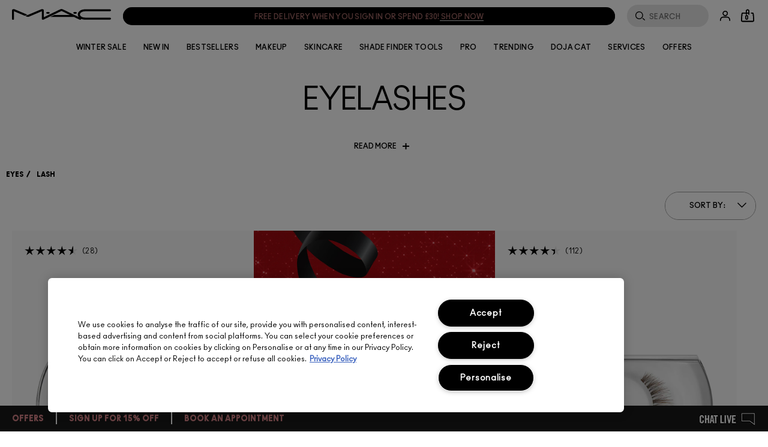

--- FILE ---
content_type: text/html; charset=utf-8
request_url: https://www.maccosmetics.co.uk/products/13837/products/makeup/eyes/lash
body_size: 128578
content:
<!doctype html><html class="no-js" lang="en-GB" dir="ltr"><head><meta http-equiv="X-UA-Compatible" content="IE=edge,chrome=1"><meta name="description" content="Upgrade your look with MAC&#039;s collection of false eyelashes. Whether you opt for wispy and delicate or bold and fearless, we have the perfect style for you. " /><meta property="keywords" content="mac lashes, lashes, long lashes" /><meta name="viewport" content="width=device-width, initial-scale=1" /><link rel="alternate" hreflang="el-gr" href="https://www.maccosmetics.gr/products/13837" /><link rel="alternate" hreflang="en-au" href="https://www.maccosmetics.com.au/products/13837/products/makeup/eyes/lash" /><link rel="alternate" hreflang="en-be" href="https://www.maccosmetics.be/products/eyes/lashes" /><link rel="alternate" hreflang="en-ca" href="https://www.maccosmetics.ca/products/13837/products/makeup/eyes/eyelashes" /><link rel="alternate" hreflang="en-gb" href="https://www.maccosmetics.co.uk/products/13837/products/makeup/eyes/lash" /><link rel="alternate" hreflang="en-nl" href="https://www.maccosmetics.nl/products/13837/products/makeup/eyes/lash" /><link rel="alternate" hreflang="en-nl" href="https://www.maccosmetics.nl/products/eyes/lashes" /><link rel="alternate" hreflang="en-nz" href="https://www.maccosmetics.co.nz/products/13837/products/makeup/eyes/lash" /><link rel="alternate" hreflang="en-us" href="https://www.maccosmetics.com/products/13837/eyes/eyelashes" /><link rel="alternate" hreflang="es-cl" href="https://www.maccosmetics.cl/products/13837/products/makeup/ojos/pestanas" /><link rel="alternate" hreflang="es-mx" href="https://www.maccosmetics.com.mx/products/13837/productos/maquillaje/ojos/pestanas" /><link rel="alternate" hreflang="fr-be" href="https://www.maccosmetics.be/be/fr/products/13837/products/makeup/eyes/lash" /><link rel="alternate" hreflang="he-il" href="https://www.maccosmetics.co.il/products/13837" /><link rel="alternate" hreflang="ja-jp" href="https://www.maccosmetics.jp/products/13837/makeup/eyes/lash" /><link rel="alternate" hreflang="nl-be" href="https://www.maccosmetics.be/products/eyes/lashes" /><link rel="alternate" hreflang="nl-nl" href="https://www.maccosmetics.nl/nl/nl/products/13837/products/makeup/eyes/lash" /><link rel="alternate" hreflang="pt-br" href="https://www.maccosmetics.com.br/products/13837/produtos/maquiagem/olhos/cilios" /><link rel="alternate" hreflang="tr-tr" href="https://www.maccosmetics.com.tr/products/13837/urunler/makyaj/goz/takma-kirpik" /><link rel="alternate" hreflang="x-default" href="https://www.maccosmetics.com/products/13837/eyes/eyelashes" /><link rel="alternate" hreflang="zh-cn" href="https://www.maccosmetics.com.cn/products/13837" /><link rel="alternate" hreflang="zh-tw" href="https://www.maccosmetics.com.tw/products/13837" /><meta charset="utf-8" /><link rel="preload" fetchpriority="high" as="image" imagesrcset="https://sdcdn.io/mac/gb/mac_sku_M8H301_1x1_0.png?width=1080&amp;height=1080" /><link rel="preconnect" href="https://js.sentry-cdn.com" crossorigin="anonymous" /><link rel="alternate" media="handheld" href="https://m.maccosmetics.co.uk/products/13837/products/makeup/eyes/lash" /><link rel="alternate" media="only screen and (max-width: 640px)" href="https://m.maccosmetics.co.uk/products/13837/products/makeup/eyes/lash" /><link rel="preload" href="/_fonts/maccosmetics/Ano/AnoBlack-Regular.woff2" type="font/woff2" as="font" crossorigin="anonymous" fetchpriority="high" /><link rel="preload" href="/_fonts/maccosmetics/Ano/AnoBold-Regular.woff2" type="font/woff2" as="font" crossorigin="anonymous" fetchpriority="high" /><link rel="preload" href="/_fonts/maccosmetics/Ano/AnoRegular-Regular.woff2" type="font/woff2" as="font" crossorigin="anonymous" fetchpriority="high" /><link rel="shortcut icon" href="/sites/maccosmetics/themes/mac_base/favicon.ico" /><link rel="preconnect" href="https://emea.sdapi.io" crossorigin="" /><script type="application/json" id="page_data">{"consolidated-categories":{"categories":[{"DESCRIPTION":null,"url":"\/products\/13837\/products\/makeup\/eyes\/lash","products":[{"MISC_FLAG":1,"RATING_RANGE":null,"BENEFIT_STATEMENT":null,"META_DESCRIPTION":null,"CUSTOM_FILTER":null,"ILN_FORMULATED_WITHOUT":null,"ATTRIBUTE_DESC_5":null,"MEDIUM_IMAGE":["\/media\/export\/cms\/products\/280x320\/mac_sku_SGK401_280x320_0.jpg","\/media\/export\/cms\/products\/280x320\/mac_sku_SGK401_280x320_1.jpg"],"shaded":0,"IMAGE_LARGE":[],"AVERAGE_RATING_ROUNDED":4.7,"IMAGE_MEDIUM":[],"IMAGE_RESPONSIVE":[],"KEY_INGREDIENT":null,"RATING_IMAGE":"\/images\/products\/stars\/rating-4_7.gif","sized":1,"RESTRICT_GROUP":null,"SKIN_TYPE_CHECKBOXES":null,"PRODUCT_ID":"PROD63476","BENEFIT_CHECKBOXES":null,"RECOMMENDED_COUNT":null,"NAME_SHORT":null,"USAGE_CHECKBOXES":null,"FINISH_CHECKBOXES":null,"skus":[{"MISC_FLAG":0,"PRO_FLAG":0,"isOrderable":1,"COVERAGE_FINDER":null,"SKU_IMAGE_1":null,"VTO_FLAG_ONLINE":1,"CUSTOM_FILTER":null,"formattedPrice":"\u00a312.50 ","SKU_BASE_ID":100048,"PRODUCT_SIZE":null,"rs_sku_image":"https:\/\/sdcdn.io\/mac\/gb\/mac_sku_SGK401_1x1_0.png","formattedUnitPrice":"","MEDIUM_IMAGE":["\/media\/export\/cms\/products\/280x320\/mac_sku_SGK401_280x320_0.jpg","\/media\/export\/cms\/products\/280x320\/mac_sku_SGK401_280x320_1.jpg"],"rs_sku_pc":"SGK401","isComingSoon":0,"PRICE2":null,"SKU_ID":"SKU100048","RELEASE_DATE":null,"formattedPrice2":"\u00a312.50 ","EXPIRATION_DATE":null,"IMAGE_LARGE":["https:\/\/sdcdn.io\/mac\/gb\/mac_sku_SGK401_1x1_0.png?width=1080\u0026height=1080","https:\/\/sdcdn.io\/mac\/gb\/mac_sku_SGK401_1x1_1.png?width=1080\u0026height=1080"],"formattedInstallmentPrice":null,"UNDERTONE_FINDER":null,"rs_sku_limited_remaining":0,"PRICE_CHANGE_DATE":null,"NUMBER_OF_ALT_IMAGES_LARGE":1,"DISPLAY_ORDER":0,"HEX_VALUE_STRING":"","SKIN_TONE_1":"light, medium, dark","IMAGE_MEDIUM":["https:\/\/sdcdn.io\/mac\/gb\/mac_sku_SGK401_1x1_0.png?width=320\u0026height=320","https:\/\/sdcdn.io\/mac\/gb\/mac_sku_SGK401_1x1_1.png?width=320\u0026height=320"],"MISC_FLAG_TEXT":null,"HEX_IMAGE":null,"IMAGE_RESPONSIVE":"https:\/\/sdcdn.io\/mac\/gb\/mac_sku_SGK401_1x1_0.png","isShoppable":1,"WWW_PCODE":[],"RESTRICT_GROUP":null,"DEFAULT_SKU":0,"isLimitedRemaining":0,"LARGE_IMAGE":["\/media\/export\/cms\/products\/640x600\/mac_sku_SGK401_640x600_0.jpg","\/media\/export\/cms\/products\/640x600\/mac_sku_SGK401_640x600_1.jpg"],"rs_sku_price":12.5,"PRICE":12.5,"SHADENAME":null,"PRODUCT_ID":"PROD63476","FUTURE_PRICE":null,"MULTI_SHADED_HEX":null,"PRODUCT_CODE":"SGK401","LIFE_OF_PRODUCT":2,"SUPPRESS_SEARCH":null,"highVelocityQty":-1,"IMAGE_SMALL":"https:\/\/sdcdn.io\/mac\/gb\/mac_sku_SGK401_1x1_0.png?width=163\u0026height=163","FINISH_CHECKBOXES":null,"NUMBER_OF_ALT_IMAGES":1,"NUMBER_OF_ALT_IMAGES_MEDIUM":1,"SKIN_CONCERN_1":null,"UPC_CODE":"773602545308","COLOR_FAMILY_CHECKBOXES":null,"INVENTORY_STATUS":1,"DISPLAY_STATUS":7,"rs_sku_availability":1,"formattedTaxedPrice":"\u00a312.50 ","VTO_FOUNDATION_ONLINE":null,"filter_attributes":"light, medium, dark","filter_product_attributes":null}],"SKIN_CONCERN_1":null,"PROD_RGN_NAME":"75 Heartbreaker Lash","rs_default_pc":"SGK401","RECOMMENDED_PERCENT":0,"rs_default_rating":4.7,"taxPriceRange":"\u00a312.50 ","ATTRIBUTE_DESC_2":null,"priceRange":"","ATTRIBUTE_DESC_1":null,"TOTAL_REVIEW_COUNT":12,"PRO_FLAG":1,"AVERAGE_RATING":4.7,"rs_default_image":["\/media\/export\/cms\/products\/640x600\/mac_sku_SGK401_640x600_0.jpg","\/media\/export\/cms\/products\/640x600\/mac_sku_SGK401_640x600_1.jpg"],"ONLY_RATINGS_COUNT":null,"ATTRIBUTE_DESC_3":null,"rs_default_count":12,"CLAIMS":null,"ATTRIBUTE_DESC_4":null,"AWARD_1":null,"url":"\/product\/13837\/63476\/products\/makeup\/eyes\/lash\/75-heartbreaker-lash","SKIN_CONCERN_CHECKBOXES":null,"rs_default_desc":"Dramatic multi-layered lashes with an intricate crisscross pattern that add density and length to intensify any look.","buildCanonicalURL":"\/product\/13837\/63476\/products\/makeup\/eyes\/lash\/75-heartbreaker-lash","rs_default_name":"75 Heartbreaker Lash","TITLE_TAG":null,"rs_default_url":"\/product\/13837\/63476\/products\/makeup\/eyes\/lash\/75-heartbreaker-lash","MISC_FLAG_TEXT":null,"AVERAGE_RATING_PERCENT":94,"isShoppable":1,"rs_default_currency":"\u00a3","FORM_CHECKBOXES":null,"PRODUCT_BUZZWORDS":"Multi-layered, Crisscross Pattern, Dramatic","COVERAGE_OPTIONS_CHECKBOXES":null,"SUPPRESS_SEARCH":null,"IMAGE_SMALL":[],"NUMBER_OF_ALT_IMAGES":null,"SHORT_DESC":"Dramatic multi-layered lashes with an intricate crisscross pattern that add density and length to intensify any look.","GREAT_TO_KNOW":"Multi-layered, Crisscross Pattern, Dramatic","DISPLAY_STATUS":7,"PROD_BASE_ID":63476,"defaultSku":{"MISC_FLAG":0,"PRO_FLAG":0,"isOrderable":1,"COVERAGE_FINDER":null,"SKU_IMAGE_1":null,"VTO_FLAG_ONLINE":1,"CUSTOM_FILTER":null,"formattedPrice":"\u00a312.50 ","SKU_BASE_ID":100048,"PRODUCT_SIZE":null,"rs_sku_image":"https:\/\/sdcdn.io\/mac\/gb\/mac_sku_SGK401_1x1_0.png","formattedUnitPrice":"","MEDIUM_IMAGE":["\/media\/export\/cms\/products\/280x320\/mac_sku_SGK401_280x320_0.jpg","\/media\/export\/cms\/products\/280x320\/mac_sku_SGK401_280x320_1.jpg"],"rs_sku_pc":"SGK401","isComingSoon":0,"PRICE2":null,"SKU_ID":"SKU100048","RELEASE_DATE":null,"formattedPrice2":"\u00a312.50 ","EXPIRATION_DATE":null,"IMAGE_LARGE":["https:\/\/sdcdn.io\/mac\/gb\/mac_sku_SGK401_1x1_0.png?width=1080\u0026height=1080","https:\/\/sdcdn.io\/mac\/gb\/mac_sku_SGK401_1x1_1.png?width=1080\u0026height=1080"],"formattedInstallmentPrice":null,"UNDERTONE_FINDER":null,"rs_sku_limited_remaining":0,"PRICE_CHANGE_DATE":null,"NUMBER_OF_ALT_IMAGES_LARGE":1,"DISPLAY_ORDER":0,"HEX_VALUE_STRING":"","SKIN_TONE_1":"light, medium, dark","IMAGE_MEDIUM":["https:\/\/sdcdn.io\/mac\/gb\/mac_sku_SGK401_1x1_0.png?width=320\u0026height=320","https:\/\/sdcdn.io\/mac\/gb\/mac_sku_SGK401_1x1_1.png?width=320\u0026height=320"],"MISC_FLAG_TEXT":null,"HEX_IMAGE":null,"IMAGE_RESPONSIVE":"https:\/\/sdcdn.io\/mac\/gb\/mac_sku_SGK401_1x1_0.png","isShoppable":1,"WWW_PCODE":[],"RESTRICT_GROUP":null,"DEFAULT_SKU":0,"isLimitedRemaining":0,"LARGE_IMAGE":["\/media\/export\/cms\/products\/640x600\/mac_sku_SGK401_640x600_0.jpg","\/media\/export\/cms\/products\/640x600\/mac_sku_SGK401_640x600_1.jpg"],"rs_sku_price":12.5,"PRICE":12.5,"SHADENAME":null,"PRODUCT_ID":"PROD63476","FUTURE_PRICE":null,"MULTI_SHADED_HEX":null,"PRODUCT_CODE":"SGK401","LIFE_OF_PRODUCT":2,"SUPPRESS_SEARCH":null,"highVelocityQty":-1,"IMAGE_SMALL":"https:\/\/sdcdn.io\/mac\/gb\/mac_sku_SGK401_1x1_0.png?width=163\u0026height=163","FINISH_CHECKBOXES":null,"NUMBER_OF_ALT_IMAGES":1,"NUMBER_OF_ALT_IMAGES_MEDIUM":1,"SKIN_CONCERN_1":null,"UPC_CODE":"773602545308","COLOR_FAMILY_CHECKBOXES":null,"INVENTORY_STATUS":1,"DISPLAY_STATUS":7,"rs_sku_availability":1,"formattedTaxedPrice":"\u00a312.50 ","VTO_FOUNDATION_ONLINE":null,"filter_attributes":"light, medium, dark"},"videoArr":[],"filter_attributes":null,"filter_sku_attributes":"light,medium,dark","should_render_shades":false,"single_size":true,"has_medium_alt":true,"product_class":"product--teaser-alt","has_VTO":1,"has_foundation_VTO":false},{"MISC_FLAG":0,"RATING_RANGE":null,"BENEFIT_STATEMENT":"\u003Cb\u003EMACStack Mascara - Mega Brush\u003C\/b\u003E\u003Cbr\u003E\u2022 95% saw instant lift and length*\u003Cbr\u003E\u2022 24-hour wear\u003Cbr\u003E\u2022 Clump-resistant\u003Cbr\u003E\u2022 Weightless\u003Cbr\u003E\u2022 Non-flaking \u003Cbr\u003E\u003Cbr\u003E\u003Ci\u003E*Consumer testing on 111 women after using Mega Brush for one week.\u003C\/i\u003E\u003Cbr\u003E\u003Cbr\u003E\u003Cb\u003E MACStack Mascara - Micro Brush\u003C\/b\u003E\u003Cbr\u003E\u2022 24-hour wear\u003Cbr\u003E\u2022 Clump-resistant\u003Cbr\u003E\u2022 Weightless\u003Cbr\u003E\u2022 Separates and defines lashes\u003Cbr\u003E\u2022 Non-flaking \u003Cbr\u003E\u003Cbr\u003E","META_DESCRIPTION":"Stack infinite layers of volume and length with our iconic non-clumping and smudge-proof mascara. Now available in Chesnut Stack, our brown mascara! ","CUSTOM_FILTER":null,"ILN_FORMULATED_WITHOUT":null,"ATTRIBUTE_DESC_5":null,"MEDIUM_IMAGE":["\/media\/export\/cms\/products\/280x320\/mac_sku_SLEH01_280x320_0.jpg"],"shaded":false,"IMAGE_LARGE":[],"AVERAGE_RATING_ROUNDED":4.8,"IMAGE_MEDIUM":[],"IMAGE_RESPONSIVE":[],"KEY_INGREDIENT":null,"RATING_IMAGE":"\/images\/products\/stars\/rating-4_8.gif","sized":0,"RESTRICT_GROUP":null,"SKIN_TYPE_CHECKBOXES":null,"PRODUCT_ID":"PROD99811","BENEFIT_CHECKBOXES":"lifting_benefit,volumizing_benefit","RECOMMENDED_COUNT":null,"NAME_SHORT":null,"USAGE_CHECKBOXES":"eyelash_separation_usage","FINISH_CHECKBOXES":null,"skus":[{"MISC_FLAG":0,"PRO_FLAG":0,"isOrderable":1,"COVERAGE_FINDER":null,"SKU_IMAGE_1":null,"VTO_FLAG_ONLINE":1,"CUSTOM_FILTER":null,"formattedPrice":"\u00a327.00 ","SKU_BASE_ID":184130,"PRODUCT_SIZE":"12ml","rs_sku_image":"https:\/\/sdcdn.io\/mac\/gb\/mac_sku_SLEH02_1x1_0.png","formattedUnitPrice":"","MEDIUM_IMAGE":["\/media\/export\/cms\/products\/280x320\/mac_sku_SLEH02_280x320_0.jpg","\/media\/export\/cms\/products\/280x320\/mac_sku_SLEH02_280x320_1.jpg"],"rs_sku_pc":"SLEH02","isComingSoon":0,"PRICE2":null,"SKU_ID":"SKU184130","RELEASE_DATE":null,"formattedPrice2":"\u00a327.00 ","EXPIRATION_DATE":null,"IMAGE_LARGE":["https:\/\/sdcdn.io\/mac\/gb\/mac_sku_SLEH02_1x1_0.png?width=1080\u0026height=1080","https:\/\/sdcdn.io\/mac\/gb\/mac_sku_SLEH02_1x1_1.png?width=1080\u0026height=1080","https:\/\/sdcdn.io\/mac\/gb\/mac_sku_SLEH02_1x1_2.png?width=1080\u0026height=1080","https:\/\/sdcdn.io\/mac\/gb\/mac_sku_SLEH02_1x1_3.png?width=1080\u0026height=1080","https:\/\/sdcdn.io\/mac\/gb\/mac_sku_SLEH02_1x1_4.png?width=1080\u0026height=1080","https:\/\/sdcdn.io\/mac\/gb\/mac_sku_SLEH02_1x1_5.png?width=1080\u0026height=1080"],"formattedInstallmentPrice":null,"UNDERTONE_FINDER":null,"rs_sku_limited_remaining":0,"PRICE_CHANGE_DATE":null,"NUMBER_OF_ALT_IMAGES_LARGE":5,"DISPLAY_ORDER":1,"HEX_VALUE_STRING":"#2d1c1b","SKIN_TONE_1":null,"IMAGE_MEDIUM":["https:\/\/sdcdn.io\/mac\/gb\/mac_sku_SLEH02_1x1_0.png?width=320\u0026height=320","https:\/\/sdcdn.io\/mac\/gb\/mac_sku_SLEH02_1x1_1.png?width=320\u0026height=320"],"MISC_FLAG_TEXT":null,"HEX_IMAGE":null,"IMAGE_RESPONSIVE":"https:\/\/sdcdn.io\/mac\/gb\/mac_sku_SLEH02_1x1_0.png","isShoppable":1,"WWW_PCODE":[],"RESTRICT_GROUP":null,"DEFAULT_SKU":0,"isLimitedRemaining":0,"LARGE_IMAGE":["\/media\/export\/cms\/products\/640x600\/mac_sku_SLEH02_640x600_0.jpg","\/media\/export\/cms\/products\/640x600\/mac_sku_SLEH02_640x600_1.jpg","\/media\/export\/cms\/products\/640x600\/mac_sku_SLEH02_640x600_2.jpg","\/media\/export\/cms\/products\/640x600\/mac_sku_SLEH02_640x600_3.jpg","\/media\/export\/cms\/products\/640x600\/mac_sku_SLEH02_640x600_4.jpg","\/media\/export\/cms\/products\/640x600\/mac_sku_SLEH02_640x600_5.jpg"],"rs_sku_price":27,"PRICE":27,"SHADENAME":"Chestnut Stack","PRODUCT_ID":"PROD99811","FUTURE_PRICE":null,"MULTI_SHADED_HEX":null,"PRODUCT_CODE":"SLEH02","LIFE_OF_PRODUCT":2,"SUPPRESS_SEARCH":null,"highVelocityQty":-1,"IMAGE_SMALL":"https:\/\/sdcdn.io\/mac\/gb\/mac_sku_SLEH02_1x1_0.png?width=163\u0026height=163","FINISH_CHECKBOXES":null,"NUMBER_OF_ALT_IMAGES":5,"NUMBER_OF_ALT_IMAGES_MEDIUM":1,"SKIN_CONCERN_1":null,"UPC_CODE":"773602593057","COLOR_FAMILY_CHECKBOXES":null,"INVENTORY_STATUS":1,"DISPLAY_STATUS":7,"rs_sku_availability":1,"formattedTaxedPrice":"\u00a327.00 ","VTO_FOUNDATION_ONLINE":null,"filter_attributes":null,"filter_product_attributes":"lifting_benefit, volumizing_benefit, eyelash_separation_usage"}],"SKIN_CONCERN_1":null,"PROD_RGN_NAME":"MACStack Mascara","rs_default_pc":"SLEH02","RECOMMENDED_PERCENT":0,"rs_default_rating":4.8,"taxPriceRange":"\u00a327.00 ","ATTRIBUTE_DESC_2":null,"priceRange":"","ATTRIBUTE_DESC_1":null,"TOTAL_REVIEW_COUNT":8378,"PRO_FLAG":1,"AVERAGE_RATING":4.8,"rs_default_image":["\/media\/export\/cms\/products\/640x600\/mac_sku_SLEH02_640x600_0.jpg","\/media\/export\/cms\/products\/640x600\/mac_sku_SLEH02_640x600_1.jpg","\/media\/export\/cms\/products\/640x600\/mac_sku_SLEH02_640x600_2.jpg","\/media\/export\/cms\/products\/640x600\/mac_sku_SLEH02_640x600_3.jpg","\/media\/export\/cms\/products\/640x600\/mac_sku_SLEH02_640x600_4.jpg","\/media\/export\/cms\/products\/640x600\/mac_sku_SLEH02_640x600_5.jpg"],"ONLY_RATINGS_COUNT":null,"ATTRIBUTE_DESC_3":null,"rs_default_count":8378,"CLAIMS":"\u003Cb\u003EMACStack Mascara - Mega Brush\u003C\/b\u003E\u003Cbr\u003E\u2022 95% saw instant lift and length*\u003Cbr\u003E\u2022 24-hour wear\u003Cbr\u003E\u2022 Clump-resistant\u003Cbr\u003E\u2022 Weightless\u003Cbr\u003E\u2022 Non-flaking \u003Cbr\u003E\u003Cbr\u003E\u003Ci\u003E*Consumer testing on 111 women after using Mega Brush for one week.\u003C\/i\u003E\u003Cbr\u003E\u003Cbr\u003E\u003Cb\u003E MACStack Mascara - Micro Brush\u003C\/b\u003E\u003Cbr\u003E\u2022 24-hour wear\u003Cbr\u003E\u2022 Clump-resistant\u003Cbr\u003E\u2022 Weightless\u003Cbr\u003E\u2022 Separates and defines lashes\u003Cbr\u003E\u2022 Non-flaking \u003Cbr\u003E\u003Cbr\u003E","ATTRIBUTE_DESC_4":null,"AWARD_1":null,"url":"\/product\/13837\/99811\/products\/makeup\/eyes\/lash\/macstack-mascara","SKIN_CONCERN_CHECKBOXES":null,"rs_default_desc":"An endlessly buildable, non-clumping mascara that stacks on infinite layers of volume and length. Now available in Chesnut Stack, our brown mascara!","buildCanonicalURL":"\/product\/13839\/99811\/products\/makeup\/eyes\/mascara\/macstack-mascara","rs_default_name":"MACStack Mascara","TITLE_TAG":"MACStack Mascara | Volumising, Lengthening","rs_default_url":"\/product\/13837\/99811\/products\/makeup\/eyes\/lash\/macstack-mascara","MISC_FLAG_TEXT":null,"AVERAGE_RATING_PERCENT":96,"isShoppable":1,"rs_default_currency":"\u00a3","FORM_CHECKBOXES":null,"PRODUCT_BUZZWORDS":"Natural To Next-Level Volume, Clump-Resistant, Customisable Voluminous Look","COVERAGE_OPTIONS_CHECKBOXES":null,"SUPPRESS_SEARCH":null,"IMAGE_SMALL":[],"NUMBER_OF_ALT_IMAGES":null,"SHORT_DESC":"An endlessly buildable, non-clumping mascara that stacks on infinite layers of volume and length. Now available in Chesnut Stack, our brown mascara!","GREAT_TO_KNOW":"Volumizing, clump-resistant, stackable","DISPLAY_STATUS":7,"PROD_BASE_ID":99811,"defaultSku":{"MISC_FLAG":0,"PRO_FLAG":0,"isOrderable":1,"COVERAGE_FINDER":null,"SKU_IMAGE_1":null,"VTO_FLAG_ONLINE":1,"CUSTOM_FILTER":null,"formattedPrice":"\u00a327.00 ","SKU_BASE_ID":184130,"PRODUCT_SIZE":"12ml","rs_sku_image":"https:\/\/sdcdn.io\/mac\/gb\/mac_sku_SLEH02_1x1_0.png","formattedUnitPrice":"","MEDIUM_IMAGE":["\/media\/export\/cms\/products\/280x320\/mac_sku_SLEH02_280x320_0.jpg","\/media\/export\/cms\/products\/280x320\/mac_sku_SLEH02_280x320_1.jpg"],"rs_sku_pc":"SLEH02","isComingSoon":0,"PRICE2":null,"SKU_ID":"SKU184130","RELEASE_DATE":null,"formattedPrice2":"\u00a327.00 ","EXPIRATION_DATE":null,"IMAGE_LARGE":["https:\/\/sdcdn.io\/mac\/gb\/mac_sku_SLEH02_1x1_0.png?width=1080\u0026height=1080","https:\/\/sdcdn.io\/mac\/gb\/mac_sku_SLEH02_1x1_1.png?width=1080\u0026height=1080","https:\/\/sdcdn.io\/mac\/gb\/mac_sku_SLEH02_1x1_2.png?width=1080\u0026height=1080","https:\/\/sdcdn.io\/mac\/gb\/mac_sku_SLEH02_1x1_3.png?width=1080\u0026height=1080","https:\/\/sdcdn.io\/mac\/gb\/mac_sku_SLEH02_1x1_4.png?width=1080\u0026height=1080","https:\/\/sdcdn.io\/mac\/gb\/mac_sku_SLEH02_1x1_5.png?width=1080\u0026height=1080"],"formattedInstallmentPrice":null,"UNDERTONE_FINDER":null,"rs_sku_limited_remaining":0,"PRICE_CHANGE_DATE":null,"NUMBER_OF_ALT_IMAGES_LARGE":5,"DISPLAY_ORDER":1,"HEX_VALUE_STRING":"#2d1c1b","SKIN_TONE_1":null,"IMAGE_MEDIUM":["https:\/\/sdcdn.io\/mac\/gb\/mac_sku_SLEH02_1x1_0.png?width=320\u0026height=320","https:\/\/sdcdn.io\/mac\/gb\/mac_sku_SLEH02_1x1_1.png?width=320\u0026height=320"],"MISC_FLAG_TEXT":null,"HEX_IMAGE":null,"IMAGE_RESPONSIVE":"https:\/\/sdcdn.io\/mac\/gb\/mac_sku_SLEH02_1x1_0.png","isShoppable":1,"WWW_PCODE":[],"RESTRICT_GROUP":null,"DEFAULT_SKU":0,"isLimitedRemaining":0,"LARGE_IMAGE":["\/media\/export\/cms\/products\/640x600\/mac_sku_SLEH02_640x600_0.jpg","\/media\/export\/cms\/products\/640x600\/mac_sku_SLEH02_640x600_1.jpg","\/media\/export\/cms\/products\/640x600\/mac_sku_SLEH02_640x600_2.jpg","\/media\/export\/cms\/products\/640x600\/mac_sku_SLEH02_640x600_3.jpg","\/media\/export\/cms\/products\/640x600\/mac_sku_SLEH02_640x600_4.jpg","\/media\/export\/cms\/products\/640x600\/mac_sku_SLEH02_640x600_5.jpg"],"rs_sku_price":27,"PRICE":27,"SHADENAME":"Chestnut Stack","PRODUCT_ID":"PROD99811","FUTURE_PRICE":null,"MULTI_SHADED_HEX":null,"PRODUCT_CODE":"SLEH02","LIFE_OF_PRODUCT":2,"SUPPRESS_SEARCH":null,"highVelocityQty":-1,"IMAGE_SMALL":"https:\/\/sdcdn.io\/mac\/gb\/mac_sku_SLEH02_1x1_0.png?width=163\u0026height=163","FINISH_CHECKBOXES":null,"NUMBER_OF_ALT_IMAGES":5,"NUMBER_OF_ALT_IMAGES_MEDIUM":1,"SKIN_CONCERN_1":null,"UPC_CODE":"773602593057","COLOR_FAMILY_CHECKBOXES":null,"INVENTORY_STATUS":1,"DISPLAY_STATUS":7,"rs_sku_availability":1,"formattedTaxedPrice":"\u00a327.00 ","VTO_FOUNDATION_ONLINE":null,"filter_attributes":null},"videoArr":[],"filter_attributes":"lifting_benefit, volumizing_benefit, eyelash_separation_usage","filter_sku_attributes":null,"qs_shade_route":"?shade=Chestnut_Stack","shade_route":"?shade=Chestnut_Stack","spp_show_shade_filter":true,"single_shade":true,"show_shade_info":true,"should_render_shades":true,"single_size":false,"has_medium_alt":true,"product_class":"product--teaser-alt","has_VTO":1,"has_foundation_VTO":false},{"MISC_FLAG":1,"RATING_RANGE":null,"BENEFIT_STATEMENT":null,"META_DESCRIPTION":null,"CUSTOM_FILTER":null,"ILN_FORMULATED_WITHOUT":null,"ATTRIBUTE_DESC_5":null,"MEDIUM_IMAGE":["\/media\/export\/cms\/products\/280x320\/mac_sku_SGK501_280x320_0.jpg","\/media\/export\/cms\/products\/280x320\/mac_sku_SGK501_280x320_1.jpg"],"shaded":0,"IMAGE_LARGE":[],"AVERAGE_RATING_ROUNDED":5,"IMAGE_MEDIUM":[],"IMAGE_RESPONSIVE":[],"KEY_INGREDIENT":null,"RATING_IMAGE":"\/images\/products\/stars\/rating-5_0.gif","sized":1,"RESTRICT_GROUP":null,"SKIN_TYPE_CHECKBOXES":null,"PRODUCT_ID":"PROD63477","BENEFIT_CHECKBOXES":null,"RECOMMENDED_COUNT":null,"NAME_SHORT":null,"USAGE_CHECKBOXES":null,"FINISH_CHECKBOXES":null,"skus":[{"MISC_FLAG":0,"PRO_FLAG":0,"isOrderable":0,"COVERAGE_FINDER":null,"SKU_IMAGE_1":null,"VTO_FLAG_ONLINE":1,"CUSTOM_FILTER":null,"formattedPrice":"\u00a312.50 ","SKU_BASE_ID":100049,"PRODUCT_SIZE":null,"rs_sku_image":"https:\/\/sdcdn.io\/mac\/gb\/mac_sku_SGK501_1x1_0.png","formattedUnitPrice":"","MEDIUM_IMAGE":["\/media\/export\/cms\/products\/280x320\/mac_sku_SGK501_280x320_0.jpg","\/media\/export\/cms\/products\/280x320\/mac_sku_SGK501_280x320_1.jpg"],"rs_sku_pc":"SGK501","isComingSoon":0,"PRICE2":null,"SKU_ID":"SKU100049","RELEASE_DATE":null,"formattedPrice2":"\u00a312.50 ","EXPIRATION_DATE":null,"IMAGE_LARGE":["https:\/\/sdcdn.io\/mac\/gb\/mac_sku_SGK501_1x1_0.png?width=1080\u0026height=1080","https:\/\/sdcdn.io\/mac\/gb\/mac_sku_SGK501_1x1_1.png?width=1080\u0026height=1080"],"formattedInstallmentPrice":null,"UNDERTONE_FINDER":null,"rs_sku_limited_remaining":0,"PRICE_CHANGE_DATE":null,"NUMBER_OF_ALT_IMAGES_LARGE":1,"DISPLAY_ORDER":0,"HEX_VALUE_STRING":"","SKIN_TONE_1":"light, medium, dark","IMAGE_MEDIUM":["https:\/\/sdcdn.io\/mac\/gb\/mac_sku_SGK501_1x1_0.png?width=320\u0026height=320","https:\/\/sdcdn.io\/mac\/gb\/mac_sku_SGK501_1x1_1.png?width=320\u0026height=320"],"MISC_FLAG_TEXT":null,"HEX_IMAGE":null,"IMAGE_RESPONSIVE":"https:\/\/sdcdn.io\/mac\/gb\/mac_sku_SGK501_1x1_0.png","isShoppable":0,"WWW_PCODE":[],"RESTRICT_GROUP":null,"DEFAULT_SKU":0,"isLimitedRemaining":0,"LARGE_IMAGE":["\/media\/export\/cms\/products\/640x600\/mac_sku_SGK501_640x600_0.jpg","\/media\/export\/cms\/products\/640x600\/mac_sku_SGK501_640x600_1.jpg"],"rs_sku_price":12.5,"PRICE":12.5,"SHADENAME":null,"PRODUCT_ID":"PROD63477","FUTURE_PRICE":null,"MULTI_SHADED_HEX":null,"PRODUCT_CODE":"SGK501","LIFE_OF_PRODUCT":2,"SUPPRESS_SEARCH":null,"highVelocityQty":-1,"IMAGE_SMALL":"https:\/\/sdcdn.io\/mac\/gb\/mac_sku_SGK501_1x1_0.png?width=163\u0026height=163","FINISH_CHECKBOXES":null,"NUMBER_OF_ALT_IMAGES":1,"NUMBER_OF_ALT_IMAGES_MEDIUM":1,"SKIN_CONCERN_1":null,"UPC_CODE":"773602545315","COLOR_FAMILY_CHECKBOXES":null,"INVENTORY_STATUS":2,"DISPLAY_STATUS":7,"rs_sku_availability":0,"formattedTaxedPrice":"\u00a312.50 ","VTO_FOUNDATION_ONLINE":null,"filter_attributes":"light, medium, dark","filter_product_attributes":null}],"SKIN_CONCERN_1":null,"PROD_RGN_NAME":"76 Supermodel Lash","rs_default_pc":"SGK501","RECOMMENDED_PERCENT":0,"rs_default_rating":5,"taxPriceRange":"\u00a312.50 ","ATTRIBUTE_DESC_2":null,"priceRange":"","ATTRIBUTE_DESC_1":null,"TOTAL_REVIEW_COUNT":7,"PRO_FLAG":1,"AVERAGE_RATING":5,"rs_default_image":["\/media\/export\/cms\/products\/640x600\/mac_sku_SGK501_640x600_0.jpg","\/media\/export\/cms\/products\/640x600\/mac_sku_SGK501_640x600_1.jpg"],"ONLY_RATINGS_COUNT":null,"ATTRIBUTE_DESC_3":null,"rs_default_count":7,"CLAIMS":null,"ATTRIBUTE_DESC_4":null,"AWARD_1":null,"url":"\/product\/13837\/63477\/products\/makeup\/eyes\/lash\/76-supermodel-lash","SKIN_CONCERN_CHECKBOXES":null,"rs_default_desc":"Natural-looking, wispy lashes with varying lengths that blend in with natural lashes to add density and length without looking too dramatic.","buildCanonicalURL":"\/product\/13837\/63477\/products\/makeup\/eyes\/lash\/76-supermodel-lash","rs_default_name":"76 Supermodel Lash","TITLE_TAG":null,"rs_default_url":"\/product\/13837\/63477\/products\/makeup\/eyes\/lash\/76-supermodel-lash","MISC_FLAG_TEXT":null,"AVERAGE_RATING_PERCENT":100,"isShoppable":0,"rs_default_currency":"\u00a3","FORM_CHECKBOXES":null,"PRODUCT_BUZZWORDS":"Varying Lengths, Wispy, Natural-Looking, Can be reworn, Handmade","COVERAGE_OPTIONS_CHECKBOXES":null,"SUPPRESS_SEARCH":null,"IMAGE_SMALL":[],"NUMBER_OF_ALT_IMAGES":null,"SHORT_DESC":"Natural-looking, wispy lashes with varying lengths that blend in with natural lashes to add density and length without looking too dramatic.","GREAT_TO_KNOW":"Varying Lengths, Wispy, Natural-Looking, Can be reworn, Handmade","DISPLAY_STATUS":7,"PROD_BASE_ID":63477,"defaultSku":{"MISC_FLAG":0,"PRO_FLAG":0,"isOrderable":0,"COVERAGE_FINDER":null,"SKU_IMAGE_1":null,"VTO_FLAG_ONLINE":1,"CUSTOM_FILTER":null,"formattedPrice":"\u00a312.50 ","SKU_BASE_ID":100049,"PRODUCT_SIZE":null,"rs_sku_image":"https:\/\/sdcdn.io\/mac\/gb\/mac_sku_SGK501_1x1_0.png","formattedUnitPrice":"","MEDIUM_IMAGE":["\/media\/export\/cms\/products\/280x320\/mac_sku_SGK501_280x320_0.jpg","\/media\/export\/cms\/products\/280x320\/mac_sku_SGK501_280x320_1.jpg"],"rs_sku_pc":"SGK501","isComingSoon":0,"PRICE2":null,"SKU_ID":"SKU100049","RELEASE_DATE":null,"formattedPrice2":"\u00a312.50 ","EXPIRATION_DATE":null,"IMAGE_LARGE":["https:\/\/sdcdn.io\/mac\/gb\/mac_sku_SGK501_1x1_0.png?width=1080\u0026height=1080","https:\/\/sdcdn.io\/mac\/gb\/mac_sku_SGK501_1x1_1.png?width=1080\u0026height=1080"],"formattedInstallmentPrice":null,"UNDERTONE_FINDER":null,"rs_sku_limited_remaining":0,"PRICE_CHANGE_DATE":null,"NUMBER_OF_ALT_IMAGES_LARGE":1,"DISPLAY_ORDER":0,"HEX_VALUE_STRING":"","SKIN_TONE_1":"light, medium, dark","IMAGE_MEDIUM":["https:\/\/sdcdn.io\/mac\/gb\/mac_sku_SGK501_1x1_0.png?width=320\u0026height=320","https:\/\/sdcdn.io\/mac\/gb\/mac_sku_SGK501_1x1_1.png?width=320\u0026height=320"],"MISC_FLAG_TEXT":null,"HEX_IMAGE":null,"IMAGE_RESPONSIVE":"https:\/\/sdcdn.io\/mac\/gb\/mac_sku_SGK501_1x1_0.png","isShoppable":0,"WWW_PCODE":[],"RESTRICT_GROUP":null,"DEFAULT_SKU":0,"isLimitedRemaining":0,"LARGE_IMAGE":["\/media\/export\/cms\/products\/640x600\/mac_sku_SGK501_640x600_0.jpg","\/media\/export\/cms\/products\/640x600\/mac_sku_SGK501_640x600_1.jpg"],"rs_sku_price":12.5,"PRICE":12.5,"SHADENAME":null,"PRODUCT_ID":"PROD63477","FUTURE_PRICE":null,"MULTI_SHADED_HEX":null,"PRODUCT_CODE":"SGK501","LIFE_OF_PRODUCT":2,"SUPPRESS_SEARCH":null,"highVelocityQty":-1,"IMAGE_SMALL":"https:\/\/sdcdn.io\/mac\/gb\/mac_sku_SGK501_1x1_0.png?width=163\u0026height=163","FINISH_CHECKBOXES":null,"NUMBER_OF_ALT_IMAGES":1,"NUMBER_OF_ALT_IMAGES_MEDIUM":1,"SKIN_CONCERN_1":null,"UPC_CODE":"773602545315","COLOR_FAMILY_CHECKBOXES":null,"INVENTORY_STATUS":2,"DISPLAY_STATUS":7,"rs_sku_availability":0,"formattedTaxedPrice":"\u00a312.50 ","VTO_FOUNDATION_ONLINE":null,"filter_attributes":"light, medium, dark"},"videoArr":[],"filter_attributes":null,"filter_sku_attributes":"light,medium,dark","should_render_shades":false,"single_size":true,"has_medium_alt":true,"product_class":"product--teaser-alt","has_VTO":1,"has_foundation_VTO":false},{"MISC_FLAG":0,"RATING_RANGE":null,"BENEFIT_STATEMENT":null,"META_DESCRIPTION":null,"CUSTOM_FILTER":null,"ILN_FORMULATED_WITHOUT":null,"ATTRIBUTE_DESC_5":null,"MEDIUM_IMAGE":["\/media\/export\/cms\/products\/280x320\/mac_sku_SMJ101_280x320_0.jpg","\/media\/export\/cms\/products\/280x320\/mac_sku_SMJ101_280x320_1.jpg"],"shaded":0,"IMAGE_LARGE":[],"AVERAGE_RATING_ROUNDED":null,"IMAGE_MEDIUM":[],"IMAGE_RESPONSIVE":[],"KEY_INGREDIENT":null,"RATING_IMAGE":"\/images\/global\/transparent.gif","sized":1,"RESTRICT_GROUP":null,"SKIN_TYPE_CHECKBOXES":null,"PRODUCT_ID":"PROD82602","BENEFIT_CHECKBOXES":"lengthening_benefit,thickening_benefit,volumizing_benefit","RECOMMENDED_COUNT":null,"NAME_SHORT":null,"USAGE_CHECKBOXES":null,"FINISH_CHECKBOXES":null,"skus":[{"MISC_FLAG":0,"PRO_FLAG":0,"isOrderable":1,"COVERAGE_FINDER":null,"SKU_IMAGE_1":null,"VTO_FLAG_ONLINE":1,"CUSTOM_FILTER":null,"formattedPrice":"\u00a312.50 ","SKU_BASE_ID":125280,"PRODUCT_SIZE":null,"rs_sku_image":"https:\/\/sdcdn.io\/mac\/gb\/mac_sku_SMJ101_1x1_0.png","formattedUnitPrice":"","MEDIUM_IMAGE":["\/media\/export\/cms\/products\/280x320\/mac_sku_SMJ101_280x320_0.jpg","\/media\/export\/cms\/products\/280x320\/mac_sku_SMJ101_280x320_1.jpg"],"rs_sku_pc":"SMJ101","isComingSoon":0,"PRICE2":null,"SKU_ID":"SKU125280","RELEASE_DATE":null,"formattedPrice2":"\u00a312.50 ","EXPIRATION_DATE":null,"IMAGE_LARGE":["https:\/\/sdcdn.io\/mac\/gb\/mac_sku_SMJ101_1x1_0.png?width=1080\u0026height=1080","https:\/\/sdcdn.io\/mac\/gb\/mac_sku_SMJ101_1x1_1.png?width=1080\u0026height=1080"],"formattedInstallmentPrice":null,"UNDERTONE_FINDER":null,"rs_sku_limited_remaining":0,"PRICE_CHANGE_DATE":null,"NUMBER_OF_ALT_IMAGES_LARGE":1,"DISPLAY_ORDER":0,"HEX_VALUE_STRING":"","SKIN_TONE_1":null,"IMAGE_MEDIUM":["https:\/\/sdcdn.io\/mac\/gb\/mac_sku_SMJ101_1x1_0.png?width=320\u0026height=320","https:\/\/sdcdn.io\/mac\/gb\/mac_sku_SMJ101_1x1_1.png?width=320\u0026height=320"],"MISC_FLAG_TEXT":null,"HEX_IMAGE":null,"IMAGE_RESPONSIVE":"https:\/\/sdcdn.io\/mac\/gb\/mac_sku_SMJ101_1x1_0.png","isShoppable":1,"WWW_PCODE":[],"RESTRICT_GROUP":null,"DEFAULT_SKU":1,"isLimitedRemaining":0,"LARGE_IMAGE":["\/media\/export\/cms\/products\/640x600\/mac_sku_SMJ101_640x600_0.jpg","\/media\/export\/cms\/products\/640x600\/mac_sku_SMJ101_640x600_1.jpg"],"rs_sku_price":12.5,"PRICE":12.5,"SHADENAME":null,"PRODUCT_ID":"PROD82602","FUTURE_PRICE":null,"MULTI_SHADED_HEX":null,"PRODUCT_CODE":"SMJ101","LIFE_OF_PRODUCT":2,"SUPPRESS_SEARCH":null,"highVelocityQty":-1,"IMAGE_SMALL":"https:\/\/sdcdn.io\/mac\/gb\/mac_sku_SMJ101_1x1_0.png?width=163\u0026height=163","FINISH_CHECKBOXES":null,"NUMBER_OF_ALT_IMAGES":1,"NUMBER_OF_ALT_IMAGES_MEDIUM":1,"SKIN_CONCERN_1":null,"UPC_CODE":"773602606139","COLOR_FAMILY_CHECKBOXES":null,"INVENTORY_STATUS":1,"DISPLAY_STATUS":7,"rs_sku_availability":1,"formattedTaxedPrice":"\u00a312.50 ","VTO_FOUNDATION_ONLINE":null,"filter_attributes":null,"filter_product_attributes":"lengthening_benefit, thickening_benefit, volumizing_benefit"}],"SKIN_CONCERN_1":null,"PROD_RGN_NAME":"89 Megastar Lash","rs_default_pc":"SMJ101","RECOMMENDED_PERCENT":null,"rs_default_rating":0,"taxPriceRange":"\u00a312.50 ","ATTRIBUTE_DESC_2":null,"priceRange":"","ATTRIBUTE_DESC_1":null,"TOTAL_REVIEW_COUNT":null,"PRO_FLAG":1,"AVERAGE_RATING":null,"rs_default_image":["\/media\/export\/cms\/products\/640x600\/mac_sku_SMJ101_640x600_0.jpg","\/media\/export\/cms\/products\/640x600\/mac_sku_SMJ101_640x600_1.jpg"],"ONLY_RATINGS_COUNT":null,"ATTRIBUTE_DESC_3":null,"rs_default_count":null,"CLAIMS":null,"ATTRIBUTE_DESC_4":null,"AWARD_1":null,"url":"\/product\/13837\/82602\/products\/makeup\/eyes\/lash\/89-megastar-lash","SKIN_CONCERN_CHECKBOXES":null,"rs_default_desc":"A pair of lashes that take centre stage with an extra-dramatic and super-voluminous feathered style in a crisscrossed pattern.","buildCanonicalURL":"\/product\/13837\/82602\/products\/makeup\/eyes\/lash\/89-megastar-lash","rs_default_name":"89 Megastar Lash","TITLE_TAG":null,"rs_default_url":"\/product\/13837\/82602\/products\/makeup\/eyes\/lash\/89-megastar-lash","MISC_FLAG_TEXT":null,"AVERAGE_RATING_PERCENT":null,"isShoppable":1,"rs_default_currency":"\u00a3","FORM_CHECKBOXES":null,"PRODUCT_BUZZWORDS":"Crisscrossed, Dramatically Feathered Volume, Reusable","COVERAGE_OPTIONS_CHECKBOXES":null,"SUPPRESS_SEARCH":null,"IMAGE_SMALL":[],"NUMBER_OF_ALT_IMAGES":null,"SHORT_DESC":"A pair of lashes that take centre stage with an extra-dramatic and super-voluminous feathered style in a crisscrossed pattern.","GREAT_TO_KNOW":"Crisscrossed, Dramatically Feathered Volume, Reusable","DISPLAY_STATUS":7,"PROD_BASE_ID":82602,"defaultSku":{"MISC_FLAG":0,"PRO_FLAG":0,"isOrderable":1,"COVERAGE_FINDER":null,"SKU_IMAGE_1":null,"VTO_FLAG_ONLINE":1,"CUSTOM_FILTER":null,"formattedPrice":"\u00a312.50 ","SKU_BASE_ID":125280,"PRODUCT_SIZE":null,"rs_sku_image":"https:\/\/sdcdn.io\/mac\/gb\/mac_sku_SMJ101_1x1_0.png","formattedUnitPrice":"","MEDIUM_IMAGE":["\/media\/export\/cms\/products\/280x320\/mac_sku_SMJ101_280x320_0.jpg","\/media\/export\/cms\/products\/280x320\/mac_sku_SMJ101_280x320_1.jpg"],"rs_sku_pc":"SMJ101","isComingSoon":0,"PRICE2":null,"SKU_ID":"SKU125280","RELEASE_DATE":null,"formattedPrice2":"\u00a312.50 ","EXPIRATION_DATE":null,"IMAGE_LARGE":["https:\/\/sdcdn.io\/mac\/gb\/mac_sku_SMJ101_1x1_0.png?width=1080\u0026height=1080","https:\/\/sdcdn.io\/mac\/gb\/mac_sku_SMJ101_1x1_1.png?width=1080\u0026height=1080"],"formattedInstallmentPrice":null,"UNDERTONE_FINDER":null,"rs_sku_limited_remaining":0,"PRICE_CHANGE_DATE":null,"NUMBER_OF_ALT_IMAGES_LARGE":1,"DISPLAY_ORDER":0,"HEX_VALUE_STRING":"","SKIN_TONE_1":null,"IMAGE_MEDIUM":["https:\/\/sdcdn.io\/mac\/gb\/mac_sku_SMJ101_1x1_0.png?width=320\u0026height=320","https:\/\/sdcdn.io\/mac\/gb\/mac_sku_SMJ101_1x1_1.png?width=320\u0026height=320"],"MISC_FLAG_TEXT":null,"HEX_IMAGE":null,"IMAGE_RESPONSIVE":"https:\/\/sdcdn.io\/mac\/gb\/mac_sku_SMJ101_1x1_0.png","isShoppable":1,"WWW_PCODE":[],"RESTRICT_GROUP":null,"DEFAULT_SKU":1,"isLimitedRemaining":0,"LARGE_IMAGE":["\/media\/export\/cms\/products\/640x600\/mac_sku_SMJ101_640x600_0.jpg","\/media\/export\/cms\/products\/640x600\/mac_sku_SMJ101_640x600_1.jpg"],"rs_sku_price":12.5,"PRICE":12.5,"SHADENAME":null,"PRODUCT_ID":"PROD82602","FUTURE_PRICE":null,"MULTI_SHADED_HEX":null,"PRODUCT_CODE":"SMJ101","LIFE_OF_PRODUCT":2,"SUPPRESS_SEARCH":null,"highVelocityQty":-1,"IMAGE_SMALL":"https:\/\/sdcdn.io\/mac\/gb\/mac_sku_SMJ101_1x1_0.png?width=163\u0026height=163","FINISH_CHECKBOXES":null,"NUMBER_OF_ALT_IMAGES":1,"NUMBER_OF_ALT_IMAGES_MEDIUM":1,"SKIN_CONCERN_1":null,"UPC_CODE":"773602606139","COLOR_FAMILY_CHECKBOXES":null,"INVENTORY_STATUS":1,"DISPLAY_STATUS":7,"rs_sku_availability":1,"formattedTaxedPrice":"\u00a312.50 ","VTO_FOUNDATION_ONLINE":null,"filter_attributes":null},"videoArr":[],"filter_attributes":"lengthening_benefit, thickening_benefit, volumizing_benefit","filter_sku_attributes":null,"should_render_shades":false,"single_size":true,"has_medium_alt":true,"product_class":"product--teaser-alt","has_VTO":1,"has_foundation_VTO":false},{"MISC_FLAG":0,"RATING_RANGE":null,"BENEFIT_STATEMENT":null,"META_DESCRIPTION":null,"CUSTOM_FILTER":null,"ILN_FORMULATED_WITHOUT":null,"ATTRIBUTE_DESC_5":null,"MEDIUM_IMAGE":["\/media\/export\/cms\/products\/280x320\/mac_sku_SMHT01_280x320_0.jpg","\/media\/export\/cms\/products\/280x320\/mac_sku_SMHT01_280x320_1.jpg"],"shaded":0,"IMAGE_LARGE":[],"AVERAGE_RATING_ROUNDED":null,"IMAGE_MEDIUM":[],"IMAGE_RESPONSIVE":[],"KEY_INGREDIENT":null,"RATING_IMAGE":"\/images\/global\/transparent.gif","sized":1,"RESTRICT_GROUP":null,"SKIN_TYPE_CHECKBOXES":null,"PRODUCT_ID":"PROD82597","BENEFIT_CHECKBOXES":"lengthening_benefit,thickening_benefit,volumizing_benefit","RECOMMENDED_COUNT":null,"NAME_SHORT":null,"USAGE_CHECKBOXES":null,"FINISH_CHECKBOXES":null,"skus":[{"MISC_FLAG":0,"PRO_FLAG":0,"isOrderable":1,"COVERAGE_FINDER":null,"SKU_IMAGE_1":null,"VTO_FLAG_ONLINE":1,"CUSTOM_FILTER":null,"formattedPrice":"\u00a312.50 ","SKU_BASE_ID":125275,"PRODUCT_SIZE":null,"rs_sku_image":"https:\/\/sdcdn.io\/mac\/gb\/mac_sku_SMHT01_1x1_0.png","formattedUnitPrice":"","MEDIUM_IMAGE":["\/media\/export\/cms\/products\/280x320\/mac_sku_SMHT01_280x320_0.jpg","\/media\/export\/cms\/products\/280x320\/mac_sku_SMHT01_280x320_1.jpg"],"rs_sku_pc":"SMHT01","isComingSoon":0,"PRICE2":null,"SKU_ID":"SKU125275","RELEASE_DATE":null,"formattedPrice2":"\u00a312.50 ","EXPIRATION_DATE":null,"IMAGE_LARGE":["https:\/\/sdcdn.io\/mac\/gb\/mac_sku_SMHT01_1x1_0.png?width=1080\u0026height=1080","https:\/\/sdcdn.io\/mac\/gb\/mac_sku_SMHT01_1x1_1.png?width=1080\u0026height=1080"],"formattedInstallmentPrice":null,"UNDERTONE_FINDER":null,"rs_sku_limited_remaining":0,"PRICE_CHANGE_DATE":null,"NUMBER_OF_ALT_IMAGES_LARGE":1,"DISPLAY_ORDER":0,"HEX_VALUE_STRING":"","SKIN_TONE_1":null,"IMAGE_MEDIUM":["https:\/\/sdcdn.io\/mac\/gb\/mac_sku_SMHT01_1x1_0.png?width=320\u0026height=320","https:\/\/sdcdn.io\/mac\/gb\/mac_sku_SMHT01_1x1_1.png?width=320\u0026height=320"],"MISC_FLAG_TEXT":null,"HEX_IMAGE":null,"IMAGE_RESPONSIVE":"https:\/\/sdcdn.io\/mac\/gb\/mac_sku_SMHT01_1x1_0.png","isShoppable":1,"WWW_PCODE":[],"RESTRICT_GROUP":null,"DEFAULT_SKU":1,"isLimitedRemaining":0,"LARGE_IMAGE":["\/media\/export\/cms\/products\/640x600\/mac_sku_SMHT01_640x600_0.jpg","\/media\/export\/cms\/products\/640x600\/mac_sku_SMHT01_640x600_1.jpg"],"rs_sku_price":12.5,"PRICE":12.5,"SHADENAME":null,"PRODUCT_ID":"PROD82597","FUTURE_PRICE":null,"MULTI_SHADED_HEX":null,"PRODUCT_CODE":"SMHT01","LIFE_OF_PRODUCT":2,"SUPPRESS_SEARCH":null,"highVelocityQty":-1,"IMAGE_SMALL":"https:\/\/sdcdn.io\/mac\/gb\/mac_sku_SMHT01_1x1_0.png?width=163\u0026height=163","FINISH_CHECKBOXES":null,"NUMBER_OF_ALT_IMAGES":1,"NUMBER_OF_ALT_IMAGES_MEDIUM":1,"SKIN_CONCERN_1":null,"UPC_CODE":"773602606085","COLOR_FAMILY_CHECKBOXES":null,"INVENTORY_STATUS":1,"DISPLAY_STATUS":7,"rs_sku_availability":1,"formattedTaxedPrice":"\u00a312.50 ","VTO_FOUNDATION_ONLINE":null,"filter_attributes":null,"filter_product_attributes":"lengthening_benefit, thickening_benefit, volumizing_benefit"}],"SKIN_CONCERN_1":null,"PROD_RGN_NAME":"80 Romantic Lash","rs_default_pc":"SMHT01","RECOMMENDED_PERCENT":null,"rs_default_rating":0,"taxPriceRange":"\u00a312.50 ","ATTRIBUTE_DESC_2":null,"priceRange":"","ATTRIBUTE_DESC_1":null,"TOTAL_REVIEW_COUNT":null,"PRO_FLAG":1,"AVERAGE_RATING":null,"rs_default_image":["\/media\/export\/cms\/products\/640x600\/mac_sku_SMHT01_640x600_0.jpg","\/media\/export\/cms\/products\/640x600\/mac_sku_SMHT01_640x600_1.jpg"],"ONLY_RATINGS_COUNT":null,"ATTRIBUTE_DESC_3":null,"rs_default_count":null,"CLAIMS":null,"ATTRIBUTE_DESC_4":null,"AWARD_1":null,"url":"\/product\/13837\/82597\/products\/makeup\/eyes\/lash\/80-romantic-lash","SKIN_CONCERN_CHECKBOXES":null,"rs_default_desc":"A lovely couple of wispy and flared lashes that are perfect for an everyday love affair.","buildCanonicalURL":"\/product\/13837\/82597\/products\/makeup\/eyes\/lash\/80-romantic-lash","rs_default_name":"80 Romantic Lash","TITLE_TAG":null,"rs_default_url":"\/product\/13837\/82597\/products\/makeup\/eyes\/lash\/80-romantic-lash","MISC_FLAG_TEXT":null,"AVERAGE_RATING_PERCENT":null,"isShoppable":1,"rs_default_currency":"\u00a3","FORM_CHECKBOXES":null,"PRODUCT_BUZZWORDS":"Wispy, Flared, Reusable","COVERAGE_OPTIONS_CHECKBOXES":null,"SUPPRESS_SEARCH":null,"IMAGE_SMALL":[],"NUMBER_OF_ALT_IMAGES":null,"SHORT_DESC":"A lovely couple of wispy and flared lashes that are perfect for an everyday love affair.","GREAT_TO_KNOW":"Wispy, Flared, Reusable","DISPLAY_STATUS":7,"PROD_BASE_ID":82597,"defaultSku":{"MISC_FLAG":0,"PRO_FLAG":0,"isOrderable":1,"COVERAGE_FINDER":null,"SKU_IMAGE_1":null,"VTO_FLAG_ONLINE":1,"CUSTOM_FILTER":null,"formattedPrice":"\u00a312.50 ","SKU_BASE_ID":125275,"PRODUCT_SIZE":null,"rs_sku_image":"https:\/\/sdcdn.io\/mac\/gb\/mac_sku_SMHT01_1x1_0.png","formattedUnitPrice":"","MEDIUM_IMAGE":["\/media\/export\/cms\/products\/280x320\/mac_sku_SMHT01_280x320_0.jpg","\/media\/export\/cms\/products\/280x320\/mac_sku_SMHT01_280x320_1.jpg"],"rs_sku_pc":"SMHT01","isComingSoon":0,"PRICE2":null,"SKU_ID":"SKU125275","RELEASE_DATE":null,"formattedPrice2":"\u00a312.50 ","EXPIRATION_DATE":null,"IMAGE_LARGE":["https:\/\/sdcdn.io\/mac\/gb\/mac_sku_SMHT01_1x1_0.png?width=1080\u0026height=1080","https:\/\/sdcdn.io\/mac\/gb\/mac_sku_SMHT01_1x1_1.png?width=1080\u0026height=1080"],"formattedInstallmentPrice":null,"UNDERTONE_FINDER":null,"rs_sku_limited_remaining":0,"PRICE_CHANGE_DATE":null,"NUMBER_OF_ALT_IMAGES_LARGE":1,"DISPLAY_ORDER":0,"HEX_VALUE_STRING":"","SKIN_TONE_1":null,"IMAGE_MEDIUM":["https:\/\/sdcdn.io\/mac\/gb\/mac_sku_SMHT01_1x1_0.png?width=320\u0026height=320","https:\/\/sdcdn.io\/mac\/gb\/mac_sku_SMHT01_1x1_1.png?width=320\u0026height=320"],"MISC_FLAG_TEXT":null,"HEX_IMAGE":null,"IMAGE_RESPONSIVE":"https:\/\/sdcdn.io\/mac\/gb\/mac_sku_SMHT01_1x1_0.png","isShoppable":1,"WWW_PCODE":[],"RESTRICT_GROUP":null,"DEFAULT_SKU":1,"isLimitedRemaining":0,"LARGE_IMAGE":["\/media\/export\/cms\/products\/640x600\/mac_sku_SMHT01_640x600_0.jpg","\/media\/export\/cms\/products\/640x600\/mac_sku_SMHT01_640x600_1.jpg"],"rs_sku_price":12.5,"PRICE":12.5,"SHADENAME":null,"PRODUCT_ID":"PROD82597","FUTURE_PRICE":null,"MULTI_SHADED_HEX":null,"PRODUCT_CODE":"SMHT01","LIFE_OF_PRODUCT":2,"SUPPRESS_SEARCH":null,"highVelocityQty":-1,"IMAGE_SMALL":"https:\/\/sdcdn.io\/mac\/gb\/mac_sku_SMHT01_1x1_0.png?width=163\u0026height=163","FINISH_CHECKBOXES":null,"NUMBER_OF_ALT_IMAGES":1,"NUMBER_OF_ALT_IMAGES_MEDIUM":1,"SKIN_CONCERN_1":null,"UPC_CODE":"773602606085","COLOR_FAMILY_CHECKBOXES":null,"INVENTORY_STATUS":1,"DISPLAY_STATUS":7,"rs_sku_availability":1,"formattedTaxedPrice":"\u00a312.50 ","VTO_FOUNDATION_ONLINE":null,"filter_attributes":null},"videoArr":[],"filter_attributes":"lengthening_benefit, thickening_benefit, volumizing_benefit","filter_sku_attributes":null,"should_render_shades":false,"single_size":true,"has_medium_alt":true,"product_class":"product--teaser-alt","has_VTO":1,"has_foundation_VTO":false},{"MISC_FLAG":0,"RATING_RANGE":null,"BENEFIT_STATEMENT":null,"META_DESCRIPTION":null,"CUSTOM_FILTER":null,"ILN_FORMULATED_WITHOUT":null,"ATTRIBUTE_DESC_5":null,"MEDIUM_IMAGE":["\/media\/export\/cms\/products\/280x320\/mac_sku_SMJ001_280x320_0.jpg","\/media\/export\/cms\/products\/280x320\/mac_sku_SMJ001_280x320_1.jpg"],"shaded":0,"IMAGE_LARGE":[],"AVERAGE_RATING_ROUNDED":null,"IMAGE_MEDIUM":[],"IMAGE_RESPONSIVE":[],"KEY_INGREDIENT":null,"RATING_IMAGE":"\/images\/global\/transparent.gif","sized":1,"RESTRICT_GROUP":null,"SKIN_TYPE_CHECKBOXES":null,"PRODUCT_ID":"PROD82601","BENEFIT_CHECKBOXES":"lengthening_benefit,thickening_benefit,volumizing_benefit","RECOMMENDED_COUNT":null,"NAME_SHORT":null,"USAGE_CHECKBOXES":null,"FINISH_CHECKBOXES":null,"skus":[{"MISC_FLAG":0,"PRO_FLAG":0,"isOrderable":1,"COVERAGE_FINDER":null,"SKU_IMAGE_1":null,"VTO_FLAG_ONLINE":1,"CUSTOM_FILTER":null,"formattedPrice":"\u00a312.50 ","SKU_BASE_ID":125279,"PRODUCT_SIZE":null,"rs_sku_image":"https:\/\/sdcdn.io\/mac\/gb\/mac_sku_SMJ001_1x1_0.png","formattedUnitPrice":"","MEDIUM_IMAGE":["\/media\/export\/cms\/products\/280x320\/mac_sku_SMJ001_280x320_0.jpg","\/media\/export\/cms\/products\/280x320\/mac_sku_SMJ001_280x320_1.jpg"],"rs_sku_pc":"SMJ001","isComingSoon":0,"PRICE2":null,"SKU_ID":"SKU125279","RELEASE_DATE":null,"formattedPrice2":"\u00a312.50 ","EXPIRATION_DATE":null,"IMAGE_LARGE":["https:\/\/sdcdn.io\/mac\/gb\/mac_sku_SMJ001_1x1_0.png?width=1080\u0026height=1080","https:\/\/sdcdn.io\/mac\/gb\/mac_sku_SMJ001_1x1_1.png?width=1080\u0026height=1080"],"formattedInstallmentPrice":null,"UNDERTONE_FINDER":null,"rs_sku_limited_remaining":0,"PRICE_CHANGE_DATE":null,"NUMBER_OF_ALT_IMAGES_LARGE":1,"DISPLAY_ORDER":0,"HEX_VALUE_STRING":"","SKIN_TONE_1":null,"IMAGE_MEDIUM":["https:\/\/sdcdn.io\/mac\/gb\/mac_sku_SMJ001_1x1_0.png?width=320\u0026height=320","https:\/\/sdcdn.io\/mac\/gb\/mac_sku_SMJ001_1x1_1.png?width=320\u0026height=320"],"MISC_FLAG_TEXT":null,"HEX_IMAGE":null,"IMAGE_RESPONSIVE":"https:\/\/sdcdn.io\/mac\/gb\/mac_sku_SMJ001_1x1_0.png","isShoppable":1,"WWW_PCODE":[],"RESTRICT_GROUP":null,"DEFAULT_SKU":1,"isLimitedRemaining":0,"LARGE_IMAGE":["\/media\/export\/cms\/products\/640x600\/mac_sku_SMJ001_640x600_0.jpg","\/media\/export\/cms\/products\/640x600\/mac_sku_SMJ001_640x600_1.jpg"],"rs_sku_price":12.5,"PRICE":12.5,"SHADENAME":null,"PRODUCT_ID":"PROD82601","FUTURE_PRICE":null,"MULTI_SHADED_HEX":null,"PRODUCT_CODE":"SMJ001","LIFE_OF_PRODUCT":2,"SUPPRESS_SEARCH":null,"highVelocityQty":-1,"IMAGE_SMALL":"https:\/\/sdcdn.io\/mac\/gb\/mac_sku_SMJ001_1x1_0.png?width=163\u0026height=163","FINISH_CHECKBOXES":null,"NUMBER_OF_ALT_IMAGES":1,"NUMBER_OF_ALT_IMAGES_MEDIUM":1,"SKIN_CONCERN_1":null,"UPC_CODE":"773602606122","COLOR_FAMILY_CHECKBOXES":null,"INVENTORY_STATUS":1,"DISPLAY_STATUS":7,"rs_sku_availability":1,"formattedTaxedPrice":"\u00a312.50 ","VTO_FOUNDATION_ONLINE":null,"filter_attributes":null,"filter_product_attributes":"lengthening_benefit, thickening_benefit, volumizing_benefit"}],"SKIN_CONCERN_1":null,"PROD_RGN_NAME":"88 Stunner Lash","rs_default_pc":"SMJ001","RECOMMENDED_PERCENT":null,"rs_default_rating":0,"taxPriceRange":"\u00a312.50 ","ATTRIBUTE_DESC_2":null,"priceRange":"","ATTRIBUTE_DESC_1":null,"TOTAL_REVIEW_COUNT":null,"PRO_FLAG":1,"AVERAGE_RATING":null,"rs_default_image":["\/media\/export\/cms\/products\/640x600\/mac_sku_SMJ001_640x600_0.jpg","\/media\/export\/cms\/products\/640x600\/mac_sku_SMJ001_640x600_1.jpg"],"ONLY_RATINGS_COUNT":null,"ATTRIBUTE_DESC_3":null,"rs_default_count":null,"CLAIMS":null,"ATTRIBUTE_DESC_4":null,"AWARD_1":null,"url":"\/product\/13837\/82601\/products\/makeup\/eyes\/lash\/88-stunner-lash","SKIN_CONCERN_CHECKBOXES":null,"rs_default_desc":"A pair of lashes that\u0027ll freeze them in their tracks with curled faux lashes featuring eye-opening volume.","buildCanonicalURL":"\/product\/13837\/82601\/products\/makeup\/eyes\/lash\/88-stunner-lash","rs_default_name":"88 Stunner Lash","TITLE_TAG":null,"rs_default_url":"\/product\/13837\/82601\/products\/makeup\/eyes\/lash\/88-stunner-lash","MISC_FLAG_TEXT":null,"AVERAGE_RATING_PERCENT":null,"isShoppable":1,"rs_default_currency":"\u00a3","FORM_CHECKBOXES":null,"PRODUCT_BUZZWORDS":"Curled, Eye-Opening Volume, Reusable","COVERAGE_OPTIONS_CHECKBOXES":null,"SUPPRESS_SEARCH":null,"IMAGE_SMALL":[],"NUMBER_OF_ALT_IMAGES":null,"SHORT_DESC":"A pair of lashes that\u0027ll freeze them in their tracks with curled faux lashes featuring eye-opening volume.","GREAT_TO_KNOW":"Curled, Eye-Opening Volume, Reusable","DISPLAY_STATUS":7,"PROD_BASE_ID":82601,"defaultSku":{"MISC_FLAG":0,"PRO_FLAG":0,"isOrderable":1,"COVERAGE_FINDER":null,"SKU_IMAGE_1":null,"VTO_FLAG_ONLINE":1,"CUSTOM_FILTER":null,"formattedPrice":"\u00a312.50 ","SKU_BASE_ID":125279,"PRODUCT_SIZE":null,"rs_sku_image":"https:\/\/sdcdn.io\/mac\/gb\/mac_sku_SMJ001_1x1_0.png","formattedUnitPrice":"","MEDIUM_IMAGE":["\/media\/export\/cms\/products\/280x320\/mac_sku_SMJ001_280x320_0.jpg","\/media\/export\/cms\/products\/280x320\/mac_sku_SMJ001_280x320_1.jpg"],"rs_sku_pc":"SMJ001","isComingSoon":0,"PRICE2":null,"SKU_ID":"SKU125279","RELEASE_DATE":null,"formattedPrice2":"\u00a312.50 ","EXPIRATION_DATE":null,"IMAGE_LARGE":["https:\/\/sdcdn.io\/mac\/gb\/mac_sku_SMJ001_1x1_0.png?width=1080\u0026height=1080","https:\/\/sdcdn.io\/mac\/gb\/mac_sku_SMJ001_1x1_1.png?width=1080\u0026height=1080"],"formattedInstallmentPrice":null,"UNDERTONE_FINDER":null,"rs_sku_limited_remaining":0,"PRICE_CHANGE_DATE":null,"NUMBER_OF_ALT_IMAGES_LARGE":1,"DISPLAY_ORDER":0,"HEX_VALUE_STRING":"","SKIN_TONE_1":null,"IMAGE_MEDIUM":["https:\/\/sdcdn.io\/mac\/gb\/mac_sku_SMJ001_1x1_0.png?width=320\u0026height=320","https:\/\/sdcdn.io\/mac\/gb\/mac_sku_SMJ001_1x1_1.png?width=320\u0026height=320"],"MISC_FLAG_TEXT":null,"HEX_IMAGE":null,"IMAGE_RESPONSIVE":"https:\/\/sdcdn.io\/mac\/gb\/mac_sku_SMJ001_1x1_0.png","isShoppable":1,"WWW_PCODE":[],"RESTRICT_GROUP":null,"DEFAULT_SKU":1,"isLimitedRemaining":0,"LARGE_IMAGE":["\/media\/export\/cms\/products\/640x600\/mac_sku_SMJ001_640x600_0.jpg","\/media\/export\/cms\/products\/640x600\/mac_sku_SMJ001_640x600_1.jpg"],"rs_sku_price":12.5,"PRICE":12.5,"SHADENAME":null,"PRODUCT_ID":"PROD82601","FUTURE_PRICE":null,"MULTI_SHADED_HEX":null,"PRODUCT_CODE":"SMJ001","LIFE_OF_PRODUCT":2,"SUPPRESS_SEARCH":null,"highVelocityQty":-1,"IMAGE_SMALL":"https:\/\/sdcdn.io\/mac\/gb\/mac_sku_SMJ001_1x1_0.png?width=163\u0026height=163","FINISH_CHECKBOXES":null,"NUMBER_OF_ALT_IMAGES":1,"NUMBER_OF_ALT_IMAGES_MEDIUM":1,"SKIN_CONCERN_1":null,"UPC_CODE":"773602606122","COLOR_FAMILY_CHECKBOXES":null,"INVENTORY_STATUS":1,"DISPLAY_STATUS":7,"rs_sku_availability":1,"formattedTaxedPrice":"\u00a312.50 ","VTO_FOUNDATION_ONLINE":null,"filter_attributes":null},"videoArr":[],"filter_attributes":"lengthening_benefit, thickening_benefit, volumizing_benefit","filter_sku_attributes":null,"should_render_shades":false,"single_size":true,"has_medium_alt":true,"product_class":"product--teaser-alt","has_VTO":1,"has_foundation_VTO":false},{"MISC_FLAG":0,"RATING_RANGE":null,"BENEFIT_STATEMENT":null,"META_DESCRIPTION":null,"CUSTOM_FILTER":null,"ILN_FORMULATED_WITHOUT":null,"ATTRIBUTE_DESC_5":null,"MEDIUM_IMAGE":["\/media\/export\/cms\/products\/280x320\/mac_sku_SMHP01_280x320_0.jpg","\/media\/export\/cms\/products\/280x320\/mac_sku_SMHP01_280x320_1.jpg"],"shaded":0,"IMAGE_LARGE":[],"AVERAGE_RATING_ROUNDED":5,"IMAGE_MEDIUM":[],"IMAGE_RESPONSIVE":[],"KEY_INGREDIENT":null,"RATING_IMAGE":"\/images\/products\/stars\/rating-5_0.gif","sized":1,"RESTRICT_GROUP":null,"SKIN_TYPE_CHECKBOXES":null,"PRODUCT_ID":"PROD82595","BENEFIT_CHECKBOXES":"lengthening_benefit,thickening_benefit,volumizing_benefit","RECOMMENDED_COUNT":null,"NAME_SHORT":null,"USAGE_CHECKBOXES":null,"FINISH_CHECKBOXES":null,"skus":[{"MISC_FLAG":0,"PRO_FLAG":0,"isOrderable":0,"COVERAGE_FINDER":null,"SKU_IMAGE_1":null,"VTO_FLAG_ONLINE":1,"CUSTOM_FILTER":null,"formattedPrice":"\u00a312.50 ","SKU_BASE_ID":125273,"PRODUCT_SIZE":null,"rs_sku_image":"https:\/\/sdcdn.io\/mac\/gb\/mac_sku_SMHP01_1x1_0.png","formattedUnitPrice":"","MEDIUM_IMAGE":["\/media\/export\/cms\/products\/280x320\/mac_sku_SMHP01_280x320_0.jpg","\/media\/export\/cms\/products\/280x320\/mac_sku_SMHP01_280x320_1.jpg"],"rs_sku_pc":"SMHP01","isComingSoon":0,"PRICE2":null,"SKU_ID":"SKU125273","RELEASE_DATE":null,"formattedPrice2":"\u00a312.50 ","EXPIRATION_DATE":null,"IMAGE_LARGE":["https:\/\/sdcdn.io\/mac\/gb\/mac_sku_SMHP01_1x1_0.png?width=1080\u0026height=1080","https:\/\/sdcdn.io\/mac\/gb\/mac_sku_SMHP01_1x1_1.png?width=1080\u0026height=1080"],"formattedInstallmentPrice":null,"UNDERTONE_FINDER":null,"rs_sku_limited_remaining":0,"PRICE_CHANGE_DATE":null,"NUMBER_OF_ALT_IMAGES_LARGE":1,"DISPLAY_ORDER":0,"HEX_VALUE_STRING":"","SKIN_TONE_1":null,"IMAGE_MEDIUM":["https:\/\/sdcdn.io\/mac\/gb\/mac_sku_SMHP01_1x1_0.png?width=320\u0026height=320","https:\/\/sdcdn.io\/mac\/gb\/mac_sku_SMHP01_1x1_1.png?width=320\u0026height=320"],"MISC_FLAG_TEXT":null,"HEX_IMAGE":null,"IMAGE_RESPONSIVE":"https:\/\/sdcdn.io\/mac\/gb\/mac_sku_SMHP01_1x1_0.png","isShoppable":0,"WWW_PCODE":[],"RESTRICT_GROUP":null,"DEFAULT_SKU":1,"isLimitedRemaining":0,"LARGE_IMAGE":["\/media\/export\/cms\/products\/640x600\/mac_sku_SMHP01_640x600_0.jpg","\/media\/export\/cms\/products\/640x600\/mac_sku_SMHP01_640x600_1.jpg"],"rs_sku_price":12.5,"PRICE":12.5,"SHADENAME":null,"PRODUCT_ID":"PROD82595","FUTURE_PRICE":null,"MULTI_SHADED_HEX":null,"PRODUCT_CODE":"SMHP01","LIFE_OF_PRODUCT":2,"SUPPRESS_SEARCH":null,"highVelocityQty":-1,"IMAGE_SMALL":"https:\/\/sdcdn.io\/mac\/gb\/mac_sku_SMHP01_1x1_0.png?width=163\u0026height=163","FINISH_CHECKBOXES":null,"NUMBER_OF_ALT_IMAGES":1,"NUMBER_OF_ALT_IMAGES_MEDIUM":1,"SKIN_CONCERN_1":null,"UPC_CODE":"773602606061","COLOR_FAMILY_CHECKBOXES":null,"INVENTORY_STATUS":2,"DISPLAY_STATUS":7,"rs_sku_availability":0,"formattedTaxedPrice":"\u00a312.50 ","VTO_FOUNDATION_ONLINE":null,"filter_attributes":null,"filter_product_attributes":"lengthening_benefit, thickening_benefit, volumizing_benefit"}],"SKIN_CONCERN_1":null,"PROD_RGN_NAME":"83 Siren Lash","rs_default_pc":"SMHP01","RECOMMENDED_PERCENT":0,"rs_default_rating":5,"taxPriceRange":"\u00a312.50 ","ATTRIBUTE_DESC_2":null,"priceRange":"","ATTRIBUTE_DESC_1":null,"TOTAL_REVIEW_COUNT":1,"PRO_FLAG":1,"AVERAGE_RATING":5,"rs_default_image":["\/media\/export\/cms\/products\/640x600\/mac_sku_SMHP01_640x600_0.jpg","\/media\/export\/cms\/products\/640x600\/mac_sku_SMHP01_640x600_1.jpg"],"ONLY_RATINGS_COUNT":null,"ATTRIBUTE_DESC_3":null,"rs_default_count":1,"CLAIMS":null,"ATTRIBUTE_DESC_4":null,"AWARD_1":null,"url":"\/product\/13837\/82595\/products\/makeup\/eyes\/lash\/83-siren-lash","SKIN_CONCERN_CHECKBOXES":null,"rs_default_desc":"A pair of lashes that dial up the volume with a loud, full and feathered style.","buildCanonicalURL":"\/product\/13837\/82595\/products\/makeup\/eyes\/lash\/83-siren-lash","rs_default_name":"83 Siren Lash","TITLE_TAG":null,"rs_default_url":"\/product\/13837\/82595\/products\/makeup\/eyes\/lash\/83-siren-lash","MISC_FLAG_TEXT":null,"AVERAGE_RATING_PERCENT":100,"isShoppable":0,"rs_default_currency":"\u00a3","FORM_CHECKBOXES":null,"PRODUCT_BUZZWORDS":"Feathered, Full Volume, Reusable","COVERAGE_OPTIONS_CHECKBOXES":null,"SUPPRESS_SEARCH":null,"IMAGE_SMALL":[],"NUMBER_OF_ALT_IMAGES":null,"SHORT_DESC":"A pair of lashes that dial up the volume with a loud, full and feathered style.","GREAT_TO_KNOW":"Feathered, Full Volume, Reusable","DISPLAY_STATUS":7,"PROD_BASE_ID":82595,"defaultSku":{"MISC_FLAG":0,"PRO_FLAG":0,"isOrderable":0,"COVERAGE_FINDER":null,"SKU_IMAGE_1":null,"VTO_FLAG_ONLINE":1,"CUSTOM_FILTER":null,"formattedPrice":"\u00a312.50 ","SKU_BASE_ID":125273,"PRODUCT_SIZE":null,"rs_sku_image":"https:\/\/sdcdn.io\/mac\/gb\/mac_sku_SMHP01_1x1_0.png","formattedUnitPrice":"","MEDIUM_IMAGE":["\/media\/export\/cms\/products\/280x320\/mac_sku_SMHP01_280x320_0.jpg","\/media\/export\/cms\/products\/280x320\/mac_sku_SMHP01_280x320_1.jpg"],"rs_sku_pc":"SMHP01","isComingSoon":0,"PRICE2":null,"SKU_ID":"SKU125273","RELEASE_DATE":null,"formattedPrice2":"\u00a312.50 ","EXPIRATION_DATE":null,"IMAGE_LARGE":["https:\/\/sdcdn.io\/mac\/gb\/mac_sku_SMHP01_1x1_0.png?width=1080\u0026height=1080","https:\/\/sdcdn.io\/mac\/gb\/mac_sku_SMHP01_1x1_1.png?width=1080\u0026height=1080"],"formattedInstallmentPrice":null,"UNDERTONE_FINDER":null,"rs_sku_limited_remaining":0,"PRICE_CHANGE_DATE":null,"NUMBER_OF_ALT_IMAGES_LARGE":1,"DISPLAY_ORDER":0,"HEX_VALUE_STRING":"","SKIN_TONE_1":null,"IMAGE_MEDIUM":["https:\/\/sdcdn.io\/mac\/gb\/mac_sku_SMHP01_1x1_0.png?width=320\u0026height=320","https:\/\/sdcdn.io\/mac\/gb\/mac_sku_SMHP01_1x1_1.png?width=320\u0026height=320"],"MISC_FLAG_TEXT":null,"HEX_IMAGE":null,"IMAGE_RESPONSIVE":"https:\/\/sdcdn.io\/mac\/gb\/mac_sku_SMHP01_1x1_0.png","isShoppable":0,"WWW_PCODE":[],"RESTRICT_GROUP":null,"DEFAULT_SKU":1,"isLimitedRemaining":0,"LARGE_IMAGE":["\/media\/export\/cms\/products\/640x600\/mac_sku_SMHP01_640x600_0.jpg","\/media\/export\/cms\/products\/640x600\/mac_sku_SMHP01_640x600_1.jpg"],"rs_sku_price":12.5,"PRICE":12.5,"SHADENAME":null,"PRODUCT_ID":"PROD82595","FUTURE_PRICE":null,"MULTI_SHADED_HEX":null,"PRODUCT_CODE":"SMHP01","LIFE_OF_PRODUCT":2,"SUPPRESS_SEARCH":null,"highVelocityQty":-1,"IMAGE_SMALL":"https:\/\/sdcdn.io\/mac\/gb\/mac_sku_SMHP01_1x1_0.png?width=163\u0026height=163","FINISH_CHECKBOXES":null,"NUMBER_OF_ALT_IMAGES":1,"NUMBER_OF_ALT_IMAGES_MEDIUM":1,"SKIN_CONCERN_1":null,"UPC_CODE":"773602606061","COLOR_FAMILY_CHECKBOXES":null,"INVENTORY_STATUS":2,"DISPLAY_STATUS":7,"rs_sku_availability":0,"formattedTaxedPrice":"\u00a312.50 ","VTO_FOUNDATION_ONLINE":null,"filter_attributes":null},"videoArr":[],"filter_attributes":"lengthening_benefit, thickening_benefit, volumizing_benefit","filter_sku_attributes":null,"should_render_shades":false,"single_size":true,"has_medium_alt":true,"product_class":"product--teaser-alt","has_VTO":1,"has_foundation_VTO":false},{"MISC_FLAG":0,"RATING_RANGE":null,"BENEFIT_STATEMENT":null,"META_DESCRIPTION":null,"CUSTOM_FILTER":null,"ILN_FORMULATED_WITHOUT":null,"ATTRIBUTE_DESC_5":null,"MEDIUM_IMAGE":["\/media\/export\/cms\/products\/280x320\/mac_sku_SMHY01_280x320_0.jpg","\/media\/export\/cms\/products\/280x320\/mac_sku_SMHY01_280x320_1.jpg"],"shaded":0,"IMAGE_LARGE":[],"AVERAGE_RATING_ROUNDED":null,"IMAGE_MEDIUM":[],"IMAGE_RESPONSIVE":[],"KEY_INGREDIENT":null,"RATING_IMAGE":"\/images\/global\/transparent.gif","sized":1,"RESTRICT_GROUP":null,"SKIN_TYPE_CHECKBOXES":null,"PRODUCT_ID":"PROD82600","BENEFIT_CHECKBOXES":"lengthening_benefit,thickening_benefit,volumizing_benefit","RECOMMENDED_COUNT":null,"NAME_SHORT":null,"USAGE_CHECKBOXES":null,"FINISH_CHECKBOXES":null,"skus":[{"MISC_FLAG":0,"PRO_FLAG":0,"isOrderable":1,"COVERAGE_FINDER":null,"SKU_IMAGE_1":null,"VTO_FLAG_ONLINE":1,"CUSTOM_FILTER":null,"formattedPrice":"\u00a312.50 ","SKU_BASE_ID":125278,"PRODUCT_SIZE":null,"rs_sku_image":"https:\/\/sdcdn.io\/mac\/gb\/mac_sku_SMHY01_1x1_0.png","formattedUnitPrice":"","MEDIUM_IMAGE":["\/media\/export\/cms\/products\/280x320\/mac_sku_SMHY01_280x320_0.jpg","\/media\/export\/cms\/products\/280x320\/mac_sku_SMHY01_280x320_1.jpg"],"rs_sku_pc":"SMHY01","isComingSoon":0,"PRICE2":null,"SKU_ID":"SKU125278","RELEASE_DATE":null,"formattedPrice2":"\u00a312.50 ","EXPIRATION_DATE":null,"IMAGE_LARGE":["https:\/\/sdcdn.io\/mac\/gb\/mac_sku_SMHY01_1x1_0.png?width=1080\u0026height=1080","https:\/\/sdcdn.io\/mac\/gb\/mac_sku_SMHY01_1x1_1.png?width=1080\u0026height=1080"],"formattedInstallmentPrice":null,"UNDERTONE_FINDER":null,"rs_sku_limited_remaining":0,"PRICE_CHANGE_DATE":null,"NUMBER_OF_ALT_IMAGES_LARGE":1,"DISPLAY_ORDER":0,"HEX_VALUE_STRING":"","SKIN_TONE_1":null,"IMAGE_MEDIUM":["https:\/\/sdcdn.io\/mac\/gb\/mac_sku_SMHY01_1x1_0.png?width=320\u0026height=320","https:\/\/sdcdn.io\/mac\/gb\/mac_sku_SMHY01_1x1_1.png?width=320\u0026height=320"],"MISC_FLAG_TEXT":null,"HEX_IMAGE":null,"IMAGE_RESPONSIVE":"https:\/\/sdcdn.io\/mac\/gb\/mac_sku_SMHY01_1x1_0.png","isShoppable":1,"WWW_PCODE":[],"RESTRICT_GROUP":null,"DEFAULT_SKU":1,"isLimitedRemaining":0,"LARGE_IMAGE":["\/media\/export\/cms\/products\/640x600\/mac_sku_SMHY01_640x600_0.jpg","\/media\/export\/cms\/products\/640x600\/mac_sku_SMHY01_640x600_1.jpg"],"rs_sku_price":12.5,"PRICE":12.5,"SHADENAME":null,"PRODUCT_ID":"PROD82600","FUTURE_PRICE":null,"MULTI_SHADED_HEX":null,"PRODUCT_CODE":"SMHY01","LIFE_OF_PRODUCT":2,"SUPPRESS_SEARCH":null,"highVelocityQty":-1,"IMAGE_SMALL":"https:\/\/sdcdn.io\/mac\/gb\/mac_sku_SMHY01_1x1_0.png?width=163\u0026height=163","FINISH_CHECKBOXES":null,"NUMBER_OF_ALT_IMAGES":1,"NUMBER_OF_ALT_IMAGES_MEDIUM":1,"SKIN_CONCERN_1":null,"UPC_CODE":"773602606115","COLOR_FAMILY_CHECKBOXES":null,"INVENTORY_STATUS":1,"DISPLAY_STATUS":7,"rs_sku_availability":1,"formattedTaxedPrice":"\u00a312.50 ","VTO_FOUNDATION_ONLINE":null,"filter_attributes":null,"filter_product_attributes":"lengthening_benefit, thickening_benefit, volumizing_benefit"}],"SKIN_CONCERN_1":null,"PROD_RGN_NAME":"81 Charmer Lash","rs_default_pc":"SMHY01","RECOMMENDED_PERCENT":null,"rs_default_rating":0,"taxPriceRange":"\u00a312.50 ","ATTRIBUTE_DESC_2":null,"priceRange":"","ATTRIBUTE_DESC_1":null,"TOTAL_REVIEW_COUNT":null,"PRO_FLAG":1,"AVERAGE_RATING":null,"rs_default_image":["\/media\/export\/cms\/products\/640x600\/mac_sku_SMHY01_640x600_0.jpg","\/media\/export\/cms\/products\/640x600\/mac_sku_SMHY01_640x600_1.jpg"],"ONLY_RATINGS_COUNT":null,"ATTRIBUTE_DESC_3":null,"rs_default_count":null,"CLAIMS":null,"ATTRIBUTE_DESC_4":null,"AWARD_1":null,"url":"\/product\/13837\/82600\/products\/makeup\/eyes\/lash\/81-charmer-lash","SKIN_CONCERN_CHECKBOXES":null,"rs_default_desc":"A set of three customizable lash sections that allow you to go from casual to kinky with this m\u00e9nage \u00e0 trois of lashes.","buildCanonicalURL":"\/product\/13837\/82600\/products\/makeup\/eyes\/lash\/81-charmer-lash","rs_default_name":"81 Charmer Lash","TITLE_TAG":null,"rs_default_url":"\/product\/13837\/82600\/products\/makeup\/eyes\/lash\/81-charmer-lash","MISC_FLAG_TEXT":null,"AVERAGE_RATING_PERCENT":null,"isShoppable":1,"rs_default_currency":"\u00a3","FORM_CHECKBOXES":null,"PRODUCT_BUZZWORDS":"3 Clustered Sections, Customizable, Reusable","COVERAGE_OPTIONS_CHECKBOXES":null,"SUPPRESS_SEARCH":null,"IMAGE_SMALL":[],"NUMBER_OF_ALT_IMAGES":null,"SHORT_DESC":"A set of three customizable lash sections that allow you to go from casual to kinky with this m\u00e9nage \u00e0 trois of lashes.","GREAT_TO_KNOW":"3 Clustered Sections, Customizable, Reusable","DISPLAY_STATUS":7,"PROD_BASE_ID":82600,"defaultSku":{"MISC_FLAG":0,"PRO_FLAG":0,"isOrderable":1,"COVERAGE_FINDER":null,"SKU_IMAGE_1":null,"VTO_FLAG_ONLINE":1,"CUSTOM_FILTER":null,"formattedPrice":"\u00a312.50 ","SKU_BASE_ID":125278,"PRODUCT_SIZE":null,"rs_sku_image":"https:\/\/sdcdn.io\/mac\/gb\/mac_sku_SMHY01_1x1_0.png","formattedUnitPrice":"","MEDIUM_IMAGE":["\/media\/export\/cms\/products\/280x320\/mac_sku_SMHY01_280x320_0.jpg","\/media\/export\/cms\/products\/280x320\/mac_sku_SMHY01_280x320_1.jpg"],"rs_sku_pc":"SMHY01","isComingSoon":0,"PRICE2":null,"SKU_ID":"SKU125278","RELEASE_DATE":null,"formattedPrice2":"\u00a312.50 ","EXPIRATION_DATE":null,"IMAGE_LARGE":["https:\/\/sdcdn.io\/mac\/gb\/mac_sku_SMHY01_1x1_0.png?width=1080\u0026height=1080","https:\/\/sdcdn.io\/mac\/gb\/mac_sku_SMHY01_1x1_1.png?width=1080\u0026height=1080"],"formattedInstallmentPrice":null,"UNDERTONE_FINDER":null,"rs_sku_limited_remaining":0,"PRICE_CHANGE_DATE":null,"NUMBER_OF_ALT_IMAGES_LARGE":1,"DISPLAY_ORDER":0,"HEX_VALUE_STRING":"","SKIN_TONE_1":null,"IMAGE_MEDIUM":["https:\/\/sdcdn.io\/mac\/gb\/mac_sku_SMHY01_1x1_0.png?width=320\u0026height=320","https:\/\/sdcdn.io\/mac\/gb\/mac_sku_SMHY01_1x1_1.png?width=320\u0026height=320"],"MISC_FLAG_TEXT":null,"HEX_IMAGE":null,"IMAGE_RESPONSIVE":"https:\/\/sdcdn.io\/mac\/gb\/mac_sku_SMHY01_1x1_0.png","isShoppable":1,"WWW_PCODE":[],"RESTRICT_GROUP":null,"DEFAULT_SKU":1,"isLimitedRemaining":0,"LARGE_IMAGE":["\/media\/export\/cms\/products\/640x600\/mac_sku_SMHY01_640x600_0.jpg","\/media\/export\/cms\/products\/640x600\/mac_sku_SMHY01_640x600_1.jpg"],"rs_sku_price":12.5,"PRICE":12.5,"SHADENAME":null,"PRODUCT_ID":"PROD82600","FUTURE_PRICE":null,"MULTI_SHADED_HEX":null,"PRODUCT_CODE":"SMHY01","LIFE_OF_PRODUCT":2,"SUPPRESS_SEARCH":null,"highVelocityQty":-1,"IMAGE_SMALL":"https:\/\/sdcdn.io\/mac\/gb\/mac_sku_SMHY01_1x1_0.png?width=163\u0026height=163","FINISH_CHECKBOXES":null,"NUMBER_OF_ALT_IMAGES":1,"NUMBER_OF_ALT_IMAGES_MEDIUM":1,"SKIN_CONCERN_1":null,"UPC_CODE":"773602606115","COLOR_FAMILY_CHECKBOXES":null,"INVENTORY_STATUS":1,"DISPLAY_STATUS":7,"rs_sku_availability":1,"formattedTaxedPrice":"\u00a312.50 ","VTO_FOUNDATION_ONLINE":null,"filter_attributes":null},"videoArr":[],"filter_attributes":"lengthening_benefit, thickening_benefit, volumizing_benefit","filter_sku_attributes":null,"should_render_shades":false,"single_size":true,"has_medium_alt":true,"product_class":"product--teaser-alt","has_VTO":1,"has_foundation_VTO":false},{"MISC_FLAG":0,"RATING_RANGE":null,"BENEFIT_STATEMENT":null,"META_DESCRIPTION":"Natural length. Wispy. MAC Lashes are handmade to exact specifications. Each pattern and design is perfectly shaped and arranged to give a striking effect.","CUSTOM_FILTER":null,"ILN_FORMULATED_WITHOUT":null,"ATTRIBUTE_DESC_5":null,"MEDIUM_IMAGE":["\/media\/export\/cms\/products\/280x320\/mac_sku_M8H1_280x320_0.jpg","\/media\/export\/cms\/products\/280x320\/mac_sku_M8H1_280x320_1.jpg"],"shaded":0,"IMAGE_LARGE":[],"AVERAGE_RATING_ROUNDED":4.3,"IMAGE_MEDIUM":[],"IMAGE_RESPONSIVE":[],"KEY_INGREDIENT":null,"RATING_IMAGE":"\/images\/products\/stars\/rating-4_3.gif","sized":1,"RESTRICT_GROUP":null,"SKIN_TYPE_CHECKBOXES":null,"PRODUCT_ID":"PROD296","BENEFIT_CHECKBOXES":null,"RECOMMENDED_COUNT":null,"NAME_SHORT":null,"USAGE_CHECKBOXES":null,"FINISH_CHECKBOXES":null,"skus":[{"MISC_FLAG":0,"PRO_FLAG":0,"isOrderable":1,"COVERAGE_FINDER":null,"SKU_IMAGE_1":null,"VTO_FLAG_ONLINE":1,"CUSTOM_FILTER":null,"formattedPrice":"\u00a312.50 ","SKU_BASE_ID":5485,"PRODUCT_SIZE":"1pair","rs_sku_image":"https:\/\/sdcdn.io\/mac\/gb\/mac_sku_M8H101_1x1_0.png","formattedUnitPrice":"","MEDIUM_IMAGE":["\/media\/export\/cms\/products\/280x320\/mac_sku_M8H101_280x320_0.jpg","\/media\/export\/cms\/products\/280x320\/mac_sku_M8H101_280x320_1.jpg"],"rs_sku_pc":"M8H101","isComingSoon":0,"PRICE2":null,"SKU_ID":"SKU5485","RELEASE_DATE":null,"formattedPrice2":"\u00a312.50 ","EXPIRATION_DATE":null,"IMAGE_LARGE":["https:\/\/sdcdn.io\/mac\/gb\/mac_sku_M8H101_1x1_0.png?width=1080\u0026height=1080"],"formattedInstallmentPrice":null,"UNDERTONE_FINDER":null,"rs_sku_limited_remaining":0,"PRICE_CHANGE_DATE":null,"NUMBER_OF_ALT_IMAGES_LARGE":null,"DISPLAY_ORDER":1,"HEX_VALUE_STRING":"#717171","SKIN_TONE_1":"light, medium, dark","IMAGE_MEDIUM":["https:\/\/sdcdn.io\/mac\/gb\/mac_sku_M8H101_1x1_0.png?width=320\u0026height=320","https:\/\/sdcdn.io\/mac\/gb\/mac_sku_M8H101_1x1_1.png?width=320\u0026height=320"],"MISC_FLAG_TEXT":null,"HEX_IMAGE":null,"IMAGE_RESPONSIVE":"https:\/\/sdcdn.io\/mac\/gb\/mac_sku_M8H101_1x1_0.png","isShoppable":1,"WWW_PCODE":["M3HX01","M8GC01","M55001","M8H001"],"RESTRICT_GROUP":null,"DEFAULT_SKU":0,"isLimitedRemaining":0,"LARGE_IMAGE":["\/media\/export\/cms\/products\/640x600\/mac_sku_M8H101_640x600_0.jpg"],"rs_sku_price":12.5,"PRICE":12.5,"SHADENAME":null,"PRODUCT_ID":"PROD296","FUTURE_PRICE":12.5,"MULTI_SHADED_HEX":null,"PRODUCT_CODE":"M8H101","LIFE_OF_PRODUCT":2,"SUPPRESS_SEARCH":null,"highVelocityQty":-1,"IMAGE_SMALL":"https:\/\/sdcdn.io\/mac\/gb\/mac_sku_M8H101_1x1_0.png?width=163\u0026height=163","FINISH_CHECKBOXES":null,"NUMBER_OF_ALT_IMAGES":null,"NUMBER_OF_ALT_IMAGES_MEDIUM":1,"SKIN_CONCERN_1":null,"UPC_CODE":"773602125753","COLOR_FAMILY_CHECKBOXES":null,"INVENTORY_STATUS":1,"DISPLAY_STATUS":7,"rs_sku_availability":1,"formattedTaxedPrice":"\u00a312.50 ","VTO_FOUNDATION_ONLINE":null,"filter_attributes":"light, medium, dark","filter_product_attributes":null}],"SKIN_CONCERN_1":null,"PROD_RGN_NAME":"4 Idol Lash","rs_default_pc":"M8H101","RECOMMENDED_PERCENT":0,"rs_default_rating":4.3,"taxPriceRange":"\u00a312.50 ","ATTRIBUTE_DESC_2":null,"priceRange":"","ATTRIBUTE_DESC_1":null,"TOTAL_REVIEW_COUNT":15,"PRO_FLAG":1,"AVERAGE_RATING":4.3,"rs_default_image":["\/media\/export\/cms\/products\/640x600\/mac_sku_M8H101_640x600_0.jpg"],"ONLY_RATINGS_COUNT":null,"ATTRIBUTE_DESC_3":null,"rs_default_count":15,"CLAIMS":null,"ATTRIBUTE_DESC_4":null,"AWARD_1":null,"url":"\/product\/13837\/296\/products\/makeup\/eyes\/lash\/4-idol-lash","SKIN_CONCERN_CHECKBOXES":null,"rs_default_desc":"Lashes that feature a natural length and a wispy look.","buildCanonicalURL":"\/product\/13837\/296\/products\/makeup\/eyes\/lash\/4-idol-lash","rs_default_name":"4 Idol Lash","TITLE_TAG":null,"rs_default_url":"\/product\/13837\/296\/products\/makeup\/eyes\/lash\/4-idol-lash","MISC_FLAG_TEXT":null,"AVERAGE_RATING_PERCENT":86,"isShoppable":1,"rs_default_currency":"\u00a3","FORM_CHECKBOXES":null,"PRODUCT_BUZZWORDS":"Natural Length, Wispy, Natural-Looking","COVERAGE_OPTIONS_CHECKBOXES":null,"SUPPRESS_SEARCH":null,"IMAGE_SMALL":[],"NUMBER_OF_ALT_IMAGES":null,"SHORT_DESC":"Lashes that feature a natural length and a wispy look.","GREAT_TO_KNOW":"Natural Length, Wispy, Natural-Looking","DISPLAY_STATUS":7,"PROD_BASE_ID":296,"defaultSku":{"MISC_FLAG":0,"PRO_FLAG":0,"isOrderable":1,"COVERAGE_FINDER":null,"SKU_IMAGE_1":null,"VTO_FLAG_ONLINE":1,"CUSTOM_FILTER":null,"formattedPrice":"\u00a312.50 ","SKU_BASE_ID":5485,"PRODUCT_SIZE":"1pair","rs_sku_image":"https:\/\/sdcdn.io\/mac\/gb\/mac_sku_M8H101_1x1_0.png","formattedUnitPrice":"","MEDIUM_IMAGE":["\/media\/export\/cms\/products\/280x320\/mac_sku_M8H101_280x320_0.jpg","\/media\/export\/cms\/products\/280x320\/mac_sku_M8H101_280x320_1.jpg"],"rs_sku_pc":"M8H101","isComingSoon":0,"PRICE2":null,"SKU_ID":"SKU5485","RELEASE_DATE":null,"formattedPrice2":"\u00a312.50 ","EXPIRATION_DATE":null,"IMAGE_LARGE":["https:\/\/sdcdn.io\/mac\/gb\/mac_sku_M8H101_1x1_0.png?width=1080\u0026height=1080"],"formattedInstallmentPrice":null,"UNDERTONE_FINDER":null,"rs_sku_limited_remaining":0,"PRICE_CHANGE_DATE":null,"NUMBER_OF_ALT_IMAGES_LARGE":null,"DISPLAY_ORDER":1,"HEX_VALUE_STRING":"#717171","SKIN_TONE_1":"light, medium, dark","IMAGE_MEDIUM":["https:\/\/sdcdn.io\/mac\/gb\/mac_sku_M8H101_1x1_0.png?width=320\u0026height=320","https:\/\/sdcdn.io\/mac\/gb\/mac_sku_M8H101_1x1_1.png?width=320\u0026height=320"],"MISC_FLAG_TEXT":null,"HEX_IMAGE":null,"IMAGE_RESPONSIVE":"https:\/\/sdcdn.io\/mac\/gb\/mac_sku_M8H101_1x1_0.png","isShoppable":1,"WWW_PCODE":["M3HX01","M8GC01","M55001","M8H001"],"RESTRICT_GROUP":null,"DEFAULT_SKU":0,"isLimitedRemaining":0,"LARGE_IMAGE":["\/media\/export\/cms\/products\/640x600\/mac_sku_M8H101_640x600_0.jpg"],"rs_sku_price":12.5,"PRICE":12.5,"SHADENAME":null,"PRODUCT_ID":"PROD296","FUTURE_PRICE":12.5,"MULTI_SHADED_HEX":null,"PRODUCT_CODE":"M8H101","LIFE_OF_PRODUCT":2,"SUPPRESS_SEARCH":null,"highVelocityQty":-1,"IMAGE_SMALL":"https:\/\/sdcdn.io\/mac\/gb\/mac_sku_M8H101_1x1_0.png?width=163\u0026height=163","FINISH_CHECKBOXES":null,"NUMBER_OF_ALT_IMAGES":null,"NUMBER_OF_ALT_IMAGES_MEDIUM":1,"SKIN_CONCERN_1":null,"UPC_CODE":"773602125753","COLOR_FAMILY_CHECKBOXES":null,"INVENTORY_STATUS":1,"DISPLAY_STATUS":7,"rs_sku_availability":1,"formattedTaxedPrice":"\u00a312.50 ","VTO_FOUNDATION_ONLINE":null,"filter_attributes":"light, medium, dark"},"videoArr":[],"filter_attributes":null,"filter_sku_attributes":"light,medium,dark","should_render_shades":false,"qs_size_route":"?size=1pair","size_route":"?size=1pair","single_size":true,"has_medium_alt":true,"product_class":"product--teaser-alt","has_VTO":1,"has_foundation_VTO":false},{"MISC_FLAG":0,"RATING_RANGE":null,"BENEFIT_STATEMENT":null,"META_DESCRIPTION":"Natural length. Everyday glamorous. Lashes are handmade to exact specifications. Each design is perfectly shaped and arranged to give a striking effect.","CUSTOM_FILTER":null,"ILN_FORMULATED_WITHOUT":null,"ATTRIBUTE_DESC_5":null,"MEDIUM_IMAGE":["\/media\/export\/cms\/products\/280x320\/mac_sku_M8H3_280x320_0.jpg","\/media\/export\/cms\/products\/280x320\/mac_sku_M8H3_280x320_1.jpg"],"shaded":0,"IMAGE_LARGE":[],"AVERAGE_RATING_ROUNDED":4.5,"IMAGE_MEDIUM":[],"IMAGE_RESPONSIVE":[],"KEY_INGREDIENT":null,"RATING_IMAGE":"\/images\/products\/stars\/rating-4_5.gif","sized":1,"RESTRICT_GROUP":null,"SKIN_TYPE_CHECKBOXES":null,"PRODUCT_ID":"PROD299","BENEFIT_CHECKBOXES":null,"RECOMMENDED_COUNT":null,"NAME_SHORT":null,"USAGE_CHECKBOXES":null,"FINISH_CHECKBOXES":null,"skus":[{"MISC_FLAG":0,"PRO_FLAG":0,"isOrderable":1,"COVERAGE_FINDER":null,"SKU_IMAGE_1":null,"VTO_FLAG_ONLINE":1,"CUSTOM_FILTER":null,"formattedPrice":"\u00a312.50 ","SKU_BASE_ID":5487,"PRODUCT_SIZE":"1pair","rs_sku_image":"https:\/\/sdcdn.io\/mac\/gb\/mac_sku_M8H301_1x1_0.png","formattedUnitPrice":"","MEDIUM_IMAGE":["\/media\/export\/cms\/products\/280x320\/mac_sku_M8H301_280x320_0.jpg","\/media\/export\/cms\/products\/280x320\/mac_sku_M8H301_280x320_1.jpg"],"rs_sku_pc":"M8H301","isComingSoon":0,"PRICE2":null,"SKU_ID":"SKU5487","RELEASE_DATE":null,"formattedPrice2":"\u00a312.50 ","EXPIRATION_DATE":null,"IMAGE_LARGE":["https:\/\/sdcdn.io\/mac\/gb\/mac_sku_M8H301_1x1_0.png?width=1080\u0026height=1080","https:\/\/sdcdn.io\/mac\/gb\/mac_sku_M8H301_1x1_1.png?width=1080\u0026height=1080"],"formattedInstallmentPrice":null,"UNDERTONE_FINDER":null,"rs_sku_limited_remaining":0,"PRICE_CHANGE_DATE":null,"NUMBER_OF_ALT_IMAGES_LARGE":1,"DISPLAY_ORDER":1,"HEX_VALUE_STRING":"","SKIN_TONE_1":"light, medium, dark","IMAGE_MEDIUM":["https:\/\/sdcdn.io\/mac\/gb\/mac_sku_M8H301_1x1_0.png?width=320\u0026height=320","https:\/\/sdcdn.io\/mac\/gb\/mac_sku_M8H301_1x1_1.png?width=320\u0026height=320"],"MISC_FLAG_TEXT":null,"HEX_IMAGE":null,"IMAGE_RESPONSIVE":"https:\/\/sdcdn.io\/mac\/gb\/mac_sku_M8H301_1x1_0.png","isShoppable":1,"WWW_PCODE":["M3HX01","M8GC01","M55001","M3HX01"],"RESTRICT_GROUP":null,"DEFAULT_SKU":0,"isLimitedRemaining":0,"LARGE_IMAGE":["\/media\/export\/cms\/products\/640x600\/mac_sku_M8H301_640x600_0.jpg","\/media\/export\/cms\/products\/640x600\/mac_sku_M8H301_640x600_1.jpg"],"rs_sku_price":12.5,"PRICE":12.5,"SHADENAME":null,"PRODUCT_ID":"PROD299","FUTURE_PRICE":12.5,"MULTI_SHADED_HEX":null,"PRODUCT_CODE":"M8H301","LIFE_OF_PRODUCT":2,"SUPPRESS_SEARCH":null,"highVelocityQty":-1,"IMAGE_SMALL":"https:\/\/sdcdn.io\/mac\/gb\/mac_sku_M8H301_1x1_0.png?width=163\u0026height=163","FINISH_CHECKBOXES":null,"NUMBER_OF_ALT_IMAGES":1,"NUMBER_OF_ALT_IMAGES_MEDIUM":1,"SKIN_CONCERN_1":null,"UPC_CODE":"773602125777","COLOR_FAMILY_CHECKBOXES":null,"INVENTORY_STATUS":1,"DISPLAY_STATUS":7,"rs_sku_availability":1,"formattedTaxedPrice":"\u00a312.50 ","VTO_FOUNDATION_ONLINE":null,"filter_attributes":"light, medium, dark","filter_product_attributes":null}],"SKIN_CONCERN_1":null,"PROD_RGN_NAME":"7 Free Spirit Lash","rs_default_pc":"M8H301","RECOMMENDED_PERCENT":0,"rs_default_rating":4.5,"taxPriceRange":"\u00a312.50 ","ATTRIBUTE_DESC_2":null,"priceRange":"","ATTRIBUTE_DESC_1":null,"TOTAL_REVIEW_COUNT":25,"PRO_FLAG":1,"AVERAGE_RATING":4.5,"rs_default_image":["\/media\/export\/cms\/products\/640x600\/mac_sku_M8H301_640x600_0.jpg","\/media\/export\/cms\/products\/640x600\/mac_sku_M8H301_640x600_1.jpg"],"ONLY_RATINGS_COUNT":null,"ATTRIBUTE_DESC_3":null,"rs_default_count":25,"CLAIMS":null,"ATTRIBUTE_DESC_4":null,"AWARD_1":null,"url":"\/product\/13837\/299\/products\/makeup\/eyes\/lash\/7-free-spirit-lash","SKIN_CONCERN_CHECKBOXES":null,"rs_default_desc":"Lashes with a natural length for everyday glamour.","buildCanonicalURL":"\/product\/13837\/299\/products\/makeup\/eyes\/lash\/7-free-spirit-lash","rs_default_name":"7 Free Spirit Lash","TITLE_TAG":null,"rs_default_url":"\/product\/13837\/299\/products\/makeup\/eyes\/lash\/7-free-spirit-lash","MISC_FLAG_TEXT":null,"AVERAGE_RATING_PERCENT":90,"isShoppable":1,"rs_default_currency":"\u00a3","FORM_CHECKBOXES":null,"PRODUCT_BUZZWORDS":"Natural Length, Glamorous, Natural-Looking, Handmade, Can be reworn","COVERAGE_OPTIONS_CHECKBOXES":null,"SUPPRESS_SEARCH":null,"IMAGE_SMALL":[],"NUMBER_OF_ALT_IMAGES":null,"SHORT_DESC":"Lashes with a natural length for everyday glamour.","GREAT_TO_KNOW":"Natural Length, Glamorous, Natural-Looking, Handmade, Can be reworn","DISPLAY_STATUS":7,"PROD_BASE_ID":299,"defaultSku":{"MISC_FLAG":0,"PRO_FLAG":0,"isOrderable":1,"COVERAGE_FINDER":null,"SKU_IMAGE_1":null,"VTO_FLAG_ONLINE":1,"CUSTOM_FILTER":null,"formattedPrice":"\u00a312.50 ","SKU_BASE_ID":5487,"PRODUCT_SIZE":"1pair","rs_sku_image":"https:\/\/sdcdn.io\/mac\/gb\/mac_sku_M8H301_1x1_0.png","formattedUnitPrice":"","MEDIUM_IMAGE":["\/media\/export\/cms\/products\/280x320\/mac_sku_M8H301_280x320_0.jpg","\/media\/export\/cms\/products\/280x320\/mac_sku_M8H301_280x320_1.jpg"],"rs_sku_pc":"M8H301","isComingSoon":0,"PRICE2":null,"SKU_ID":"SKU5487","RELEASE_DATE":null,"formattedPrice2":"\u00a312.50 ","EXPIRATION_DATE":null,"IMAGE_LARGE":["https:\/\/sdcdn.io\/mac\/gb\/mac_sku_M8H301_1x1_0.png?width=1080\u0026height=1080","https:\/\/sdcdn.io\/mac\/gb\/mac_sku_M8H301_1x1_1.png?width=1080\u0026height=1080"],"formattedInstallmentPrice":null,"UNDERTONE_FINDER":null,"rs_sku_limited_remaining":0,"PRICE_CHANGE_DATE":null,"NUMBER_OF_ALT_IMAGES_LARGE":1,"DISPLAY_ORDER":1,"HEX_VALUE_STRING":"","SKIN_TONE_1":"light, medium, dark","IMAGE_MEDIUM":["https:\/\/sdcdn.io\/mac\/gb\/mac_sku_M8H301_1x1_0.png?width=320\u0026height=320","https:\/\/sdcdn.io\/mac\/gb\/mac_sku_M8H301_1x1_1.png?width=320\u0026height=320"],"MISC_FLAG_TEXT":null,"HEX_IMAGE":null,"IMAGE_RESPONSIVE":"https:\/\/sdcdn.io\/mac\/gb\/mac_sku_M8H301_1x1_0.png","isShoppable":1,"WWW_PCODE":["M3HX01","M8GC01","M55001","M3HX01"],"RESTRICT_GROUP":null,"DEFAULT_SKU":0,"isLimitedRemaining":0,"LARGE_IMAGE":["\/media\/export\/cms\/products\/640x600\/mac_sku_M8H301_640x600_0.jpg","\/media\/export\/cms\/products\/640x600\/mac_sku_M8H301_640x600_1.jpg"],"rs_sku_price":12.5,"PRICE":12.5,"SHADENAME":null,"PRODUCT_ID":"PROD299","FUTURE_PRICE":12.5,"MULTI_SHADED_HEX":null,"PRODUCT_CODE":"M8H301","LIFE_OF_PRODUCT":2,"SUPPRESS_SEARCH":null,"highVelocityQty":-1,"IMAGE_SMALL":"https:\/\/sdcdn.io\/mac\/gb\/mac_sku_M8H301_1x1_0.png?width=163\u0026height=163","FINISH_CHECKBOXES":null,"NUMBER_OF_ALT_IMAGES":1,"NUMBER_OF_ALT_IMAGES_MEDIUM":1,"SKIN_CONCERN_1":null,"UPC_CODE":"773602125777","COLOR_FAMILY_CHECKBOXES":null,"INVENTORY_STATUS":1,"DISPLAY_STATUS":7,"rs_sku_availability":1,"formattedTaxedPrice":"\u00a312.50 ","VTO_FOUNDATION_ONLINE":null,"filter_attributes":"light, medium, dark"},"videoArr":[],"filter_attributes":null,"filter_sku_attributes":"light,medium,dark","should_render_shades":false,"qs_size_route":"?size=1pair","size_route":"?size=1pair","single_size":true,"has_medium_alt":true,"product_class":"product--teaser-alt","has_VTO":1,"has_foundation_VTO":false},{"MISC_FLAG":0,"RATING_RANGE":null,"BENEFIT_STATEMENT":null,"META_DESCRIPTION":"Full lash, creates a naturally dramatic look. Each design is perfectly shaped and arranged to give a striking effect, whether the look is natural or dramatic.","CUSTOM_FILTER":null,"ILN_FORMULATED_WITHOUT":null,"ATTRIBUTE_DESC_5":null,"MEDIUM_IMAGE":["\/media\/export\/cms\/products\/280x320\/mac_sku_M9WJ_280x320_0.jpg","\/media\/export\/cms\/products\/280x320\/mac_sku_M9WJ_280x320_1.jpg"],"shaded":0,"IMAGE_LARGE":[],"AVERAGE_RATING_ROUNDED":3.6,"IMAGE_MEDIUM":[],"IMAGE_RESPONSIVE":[],"KEY_INGREDIENT":null,"RATING_IMAGE":"\/images\/products\/stars\/rating-3_6.gif","sized":1,"RESTRICT_GROUP":null,"SKIN_TYPE_CHECKBOXES":null,"PRODUCT_ID":"PROD413","BENEFIT_CHECKBOXES":null,"RECOMMENDED_COUNT":null,"NAME_SHORT":null,"USAGE_CHECKBOXES":null,"FINISH_CHECKBOXES":null,"skus":[{"MISC_FLAG":0,"PRO_FLAG":0,"isOrderable":1,"COVERAGE_FINDER":null,"SKU_IMAGE_1":null,"VTO_FLAG_ONLINE":1,"CUSTOM_FILTER":null,"formattedPrice":"\u00a312.50 ","SKU_BASE_ID":5750,"PRODUCT_SIZE":null,"rs_sku_image":"https:\/\/sdcdn.io\/mac\/gb\/mac_sku_M9WJ01_1x1_0.png","formattedUnitPrice":"","MEDIUM_IMAGE":["\/media\/export\/cms\/products\/280x320\/mac_sku_M9WJ01_280x320_0.jpg","\/media\/export\/cms\/products\/280x320\/mac_sku_M9WJ01_280x320_1.jpg"],"rs_sku_pc":"M9WJ01","isComingSoon":0,"PRICE2":null,"SKU_ID":"SKU5750","RELEASE_DATE":null,"formattedPrice2":"\u00a312.50 ","EXPIRATION_DATE":null,"IMAGE_LARGE":["https:\/\/sdcdn.io\/mac\/gb\/mac_sku_M9WJ01_1x1_0.png?width=1080\u0026height=1080","https:\/\/sdcdn.io\/mac\/gb\/mac_sku_M9WJ01_1x1_1.png?width=1080\u0026height=1080"],"formattedInstallmentPrice":null,"UNDERTONE_FINDER":null,"rs_sku_limited_remaining":0,"PRICE_CHANGE_DATE":null,"NUMBER_OF_ALT_IMAGES_LARGE":1,"DISPLAY_ORDER":1,"HEX_VALUE_STRING":"","SKIN_TONE_1":"light, medium, dark","IMAGE_MEDIUM":["https:\/\/sdcdn.io\/mac\/gb\/mac_sku_M9WJ01_1x1_0.png?width=320\u0026height=320","https:\/\/sdcdn.io\/mac\/gb\/mac_sku_M9WJ01_1x1_1.png?width=320\u0026height=320"],"MISC_FLAG_TEXT":null,"HEX_IMAGE":null,"IMAGE_RESPONSIVE":"https:\/\/sdcdn.io\/mac\/gb\/mac_sku_M9WJ01_1x1_0.png","isShoppable":1,"WWW_PCODE":["M3HX01","M8GC01","M55001"],"RESTRICT_GROUP":null,"DEFAULT_SKU":0,"isLimitedRemaining":0,"LARGE_IMAGE":["\/media\/export\/cms\/products\/640x600\/mac_sku_M9WJ01_640x600_0.jpg","\/media\/export\/cms\/products\/640x600\/mac_sku_M9WJ01_640x600_1.jpg"],"rs_sku_price":12.5,"PRICE":12.5,"SHADENAME":null,"PRODUCT_ID":"PROD413","FUTURE_PRICE":12.5,"MULTI_SHADED_HEX":null,"PRODUCT_CODE":"M9WJ01","LIFE_OF_PRODUCT":2,"SUPPRESS_SEARCH":null,"highVelocityQty":-1,"IMAGE_SMALL":"https:\/\/sdcdn.io\/mac\/gb\/mac_sku_M9WJ01_1x1_0.png?width=163\u0026height=163","FINISH_CHECKBOXES":null,"NUMBER_OF_ALT_IMAGES":1,"NUMBER_OF_ALT_IMAGES_MEDIUM":1,"SKIN_CONCERN_1":null,"UPC_CODE":"773602139859","COLOR_FAMILY_CHECKBOXES":null,"INVENTORY_STATUS":1,"DISPLAY_STATUS":7,"rs_sku_availability":1,"formattedTaxedPrice":"\u00a312.50 ","VTO_FOUNDATION_ONLINE":null,"filter_attributes":"light, medium, dark","filter_product_attributes":null}],"SKIN_CONCERN_1":null,"PROD_RGN_NAME":"36 Dreamgirl Lash","rs_default_pc":"M9WJ01","RECOMMENDED_PERCENT":0,"rs_default_rating":3.6,"taxPriceRange":"\u00a312.50 ","ATTRIBUTE_DESC_2":null,"priceRange":"","ATTRIBUTE_DESC_1":null,"TOTAL_REVIEW_COUNT":20,"PRO_FLAG":1,"AVERAGE_RATING":3.6,"rs_default_image":["\/media\/export\/cms\/products\/640x600\/mac_sku_M9WJ01_640x600_0.jpg","\/media\/export\/cms\/products\/640x600\/mac_sku_M9WJ01_640x600_1.jpg"],"ONLY_RATINGS_COUNT":null,"ATTRIBUTE_DESC_3":null,"rs_default_count":20,"CLAIMS":null,"ATTRIBUTE_DESC_4":null,"AWARD_1":null,"url":"\/product\/13837\/413\/products\/makeup\/eyes\/lash\/36-dreamgirl-lash","SKIN_CONCERN_CHECKBOXES":null,"rs_default_desc":"Lashes that add length and fullness and are naturally angled for drama on outer corners.","buildCanonicalURL":"\/product\/13837\/413\/products\/makeup\/eyes\/lash\/36-dreamgirl-lash","rs_default_name":"36 Dreamgirl Lash","TITLE_TAG":null,"rs_default_url":"\/product\/13837\/413\/products\/makeup\/eyes\/lash\/36-dreamgirl-lash","MISC_FLAG_TEXT":null,"AVERAGE_RATING_PERCENT":72,"isShoppable":1,"rs_default_currency":"\u00a3","FORM_CHECKBOXES":null,"PRODUCT_BUZZWORDS":"Natural Length, Full, Winged-Looking, Can be reworn, Handmade","COVERAGE_OPTIONS_CHECKBOXES":null,"SUPPRESS_SEARCH":null,"IMAGE_SMALL":[],"NUMBER_OF_ALT_IMAGES":null,"SHORT_DESC":"Lashes that add length and fullness and are naturally angled for drama on outer corners.","GREAT_TO_KNOW":"Natural Length, Full, Winged-Looking, Can be reworn, Handmade","DISPLAY_STATUS":7,"PROD_BASE_ID":413,"defaultSku":{"MISC_FLAG":0,"PRO_FLAG":0,"isOrderable":1,"COVERAGE_FINDER":null,"SKU_IMAGE_1":null,"VTO_FLAG_ONLINE":1,"CUSTOM_FILTER":null,"formattedPrice":"\u00a312.50 ","SKU_BASE_ID":5750,"PRODUCT_SIZE":null,"rs_sku_image":"https:\/\/sdcdn.io\/mac\/gb\/mac_sku_M9WJ01_1x1_0.png","formattedUnitPrice":"","MEDIUM_IMAGE":["\/media\/export\/cms\/products\/280x320\/mac_sku_M9WJ01_280x320_0.jpg","\/media\/export\/cms\/products\/280x320\/mac_sku_M9WJ01_280x320_1.jpg"],"rs_sku_pc":"M9WJ01","isComingSoon":0,"PRICE2":null,"SKU_ID":"SKU5750","RELEASE_DATE":null,"formattedPrice2":"\u00a312.50 ","EXPIRATION_DATE":null,"IMAGE_LARGE":["https:\/\/sdcdn.io\/mac\/gb\/mac_sku_M9WJ01_1x1_0.png?width=1080\u0026height=1080","https:\/\/sdcdn.io\/mac\/gb\/mac_sku_M9WJ01_1x1_1.png?width=1080\u0026height=1080"],"formattedInstallmentPrice":null,"UNDERTONE_FINDER":null,"rs_sku_limited_remaining":0,"PRICE_CHANGE_DATE":null,"NUMBER_OF_ALT_IMAGES_LARGE":1,"DISPLAY_ORDER":1,"HEX_VALUE_STRING":"","SKIN_TONE_1":"light, medium, dark","IMAGE_MEDIUM":["https:\/\/sdcdn.io\/mac\/gb\/mac_sku_M9WJ01_1x1_0.png?width=320\u0026height=320","https:\/\/sdcdn.io\/mac\/gb\/mac_sku_M9WJ01_1x1_1.png?width=320\u0026height=320"],"MISC_FLAG_TEXT":null,"HEX_IMAGE":null,"IMAGE_RESPONSIVE":"https:\/\/sdcdn.io\/mac\/gb\/mac_sku_M9WJ01_1x1_0.png","isShoppable":1,"WWW_PCODE":["M3HX01","M8GC01","M55001"],"RESTRICT_GROUP":null,"DEFAULT_SKU":0,"isLimitedRemaining":0,"LARGE_IMAGE":["\/media\/export\/cms\/products\/640x600\/mac_sku_M9WJ01_640x600_0.jpg","\/media\/export\/cms\/products\/640x600\/mac_sku_M9WJ01_640x600_1.jpg"],"rs_sku_price":12.5,"PRICE":12.5,"SHADENAME":null,"PRODUCT_ID":"PROD413","FUTURE_PRICE":12.5,"MULTI_SHADED_HEX":null,"PRODUCT_CODE":"M9WJ01","LIFE_OF_PRODUCT":2,"SUPPRESS_SEARCH":null,"highVelocityQty":-1,"IMAGE_SMALL":"https:\/\/sdcdn.io\/mac\/gb\/mac_sku_M9WJ01_1x1_0.png?width=163\u0026height=163","FINISH_CHECKBOXES":null,"NUMBER_OF_ALT_IMAGES":1,"NUMBER_OF_ALT_IMAGES_MEDIUM":1,"SKIN_CONCERN_1":null,"UPC_CODE":"773602139859","COLOR_FAMILY_CHECKBOXES":null,"INVENTORY_STATUS":1,"DISPLAY_STATUS":7,"rs_sku_availability":1,"formattedTaxedPrice":"\u00a312.50 ","VTO_FOUNDATION_ONLINE":null,"filter_attributes":"light, medium, dark"},"videoArr":[],"filter_attributes":null,"filter_sku_attributes":"light,medium,dark","should_render_shades":false,"single_size":true,"has_medium_alt":true,"product_class":"product--teaser-alt","has_VTO":1,"has_foundation_VTO":false},{"MISC_FLAG":0,"RATING_RANGE":null,"BENEFIT_STATEMENT":null,"META_DESCRIPTION":"Longer wispy bundles with an even edge create a flirty fringe that verges on the dramatic. Lash glue not included.","CUSTOM_FILTER":null,"ILN_FORMULATED_WITHOUT":null,"ATTRIBUTE_DESC_5":null,"MEDIUM_IMAGE":["\/media\/export\/cms\/products\/280x320\/mac_sku_MCX101_280x320_0.jpg","\/media\/export\/cms\/products\/280x320\/mac_sku_MCX101_280x320_1.jpg"],"shaded":0,"IMAGE_LARGE":[],"AVERAGE_RATING_ROUNDED":4.5,"IMAGE_MEDIUM":[],"IMAGE_RESPONSIVE":[],"KEY_INGREDIENT":null,"RATING_IMAGE":"\/images\/products\/stars\/rating-4_5.gif","sized":1,"RESTRICT_GROUP":null,"SKIN_TYPE_CHECKBOXES":null,"PRODUCT_ID":"PROD6453","BENEFIT_CHECKBOXES":null,"RECOMMENDED_COUNT":null,"NAME_SHORT":null,"USAGE_CHECKBOXES":null,"FINISH_CHECKBOXES":null,"skus":[{"MISC_FLAG":0,"PRO_FLAG":0,"isOrderable":1,"COVERAGE_FINDER":null,"SKU_IMAGE_1":null,"VTO_FLAG_ONLINE":1,"CUSTOM_FILTER":null,"formattedPrice":"\u00a312.50 ","SKU_BASE_ID":14739,"PRODUCT_SIZE":"1pair","rs_sku_image":"https:\/\/sdcdn.io\/mac\/gb\/mac_sku_MCX101_1x1_0.png","formattedUnitPrice":"","MEDIUM_IMAGE":["\/media\/export\/cms\/products\/280x320\/mac_sku_MCX101_280x320_0.jpg","\/media\/export\/cms\/products\/280x320\/mac_sku_MCX101_280x320_1.jpg"],"rs_sku_pc":"MCX101","isComingSoon":0,"PRICE2":null,"SKU_ID":"SKU14739","RELEASE_DATE":null,"formattedPrice2":"\u00a312.50 ","EXPIRATION_DATE":null,"IMAGE_LARGE":["https:\/\/sdcdn.io\/mac\/gb\/mac_sku_MCX101_1x1_0.png?width=1080\u0026height=1080","https:\/\/sdcdn.io\/mac\/gb\/mac_sku_MCX101_1x1_1.png?width=1080\u0026height=1080"],"formattedInstallmentPrice":null,"UNDERTONE_FINDER":null,"rs_sku_limited_remaining":0,"PRICE_CHANGE_DATE":null,"NUMBER_OF_ALT_IMAGES_LARGE":1,"DISPLAY_ORDER":1,"HEX_VALUE_STRING":"","SKIN_TONE_1":"light, medium, dark","IMAGE_MEDIUM":["https:\/\/sdcdn.io\/mac\/gb\/mac_sku_MCX101_1x1_0.png?width=320\u0026height=320","https:\/\/sdcdn.io\/mac\/gb\/mac_sku_MCX101_1x1_1.png?width=320\u0026height=320"],"MISC_FLAG_TEXT":null,"HEX_IMAGE":null,"IMAGE_RESPONSIVE":"https:\/\/sdcdn.io\/mac\/gb\/mac_sku_MCX101_1x1_0.png","isShoppable":1,"WWW_PCODE":["M3HX01","M8GC01","M55001"],"RESTRICT_GROUP":null,"DEFAULT_SKU":0,"isLimitedRemaining":0,"LARGE_IMAGE":["\/media\/export\/cms\/products\/640x600\/mac_sku_MCX101_640x600_0.jpg","\/media\/export\/cms\/products\/640x600\/mac_sku_MCX101_640x600_1.jpg"],"rs_sku_price":12.5,"PRICE":12.5,"SHADENAME":null,"PRODUCT_ID":"PROD6453","FUTURE_PRICE":12.5,"MULTI_SHADED_HEX":null,"PRODUCT_CODE":"MCX101","LIFE_OF_PRODUCT":2,"SUPPRESS_SEARCH":null,"highVelocityQty":-1,"IMAGE_SMALL":"https:\/\/sdcdn.io\/mac\/gb\/mac_sku_MCX101_1x1_0.png?width=163\u0026height=163","FINISH_CHECKBOXES":null,"NUMBER_OF_ALT_IMAGES":1,"NUMBER_OF_ALT_IMAGES_MEDIUM":1,"SKIN_CONCERN_1":null,"UPC_CODE":"773602169740","COLOR_FAMILY_CHECKBOXES":null,"INVENTORY_STATUS":1,"DISPLAY_STATUS":7,"rs_sku_availability":1,"formattedTaxedPrice":"\u00a312.50 ","VTO_FOUNDATION_ONLINE":null,"filter_attributes":"light, medium, dark","filter_product_attributes":null}],"SKIN_CONCERN_1":null,"PROD_RGN_NAME":"48 Show-Off Lash","rs_default_pc":"MCX101","RECOMMENDED_PERCENT":0,"rs_default_rating":4.5,"taxPriceRange":"\u00a312.50 ","ATTRIBUTE_DESC_2":null,"priceRange":"","ATTRIBUTE_DESC_1":null,"TOTAL_REVIEW_COUNT":13,"PRO_FLAG":1,"AVERAGE_RATING":4.5,"rs_default_image":["\/media\/export\/cms\/products\/640x600\/mac_sku_MCX101_640x600_0.jpg","\/media\/export\/cms\/products\/640x600\/mac_sku_MCX101_640x600_1.jpg"],"ONLY_RATINGS_COUNT":null,"ATTRIBUTE_DESC_3":null,"rs_default_count":13,"CLAIMS":null,"ATTRIBUTE_DESC_4":null,"AWARD_1":null,"url":"\/product\/13837\/6453\/products\/makeup\/eyes\/lash\/48-show-off-lash","SKIN_CONCERN_CHECKBOXES":null,"rs_default_desc":"Lashes with longer wispy bundles and an even edge for flirty fringe.","buildCanonicalURL":"\/product\/13837\/6453\/products\/makeup\/eyes\/lash\/48-show-off-lash","rs_default_name":"48 Show-Off Lash","TITLE_TAG":null,"rs_default_url":"\/product\/13837\/6453\/products\/makeup\/eyes\/lash\/48-show-off-lash","MISC_FLAG_TEXT":null,"AVERAGE_RATING_PERCENT":90,"isShoppable":1,"rs_default_currency":"\u00a3","FORM_CHECKBOXES":null,"PRODUCT_BUZZWORDS":"Dramatic Length, Full, Wispy Bundles, Handmade, Can be reworn","COVERAGE_OPTIONS_CHECKBOXES":null,"SUPPRESS_SEARCH":null,"IMAGE_SMALL":[],"NUMBER_OF_ALT_IMAGES":null,"SHORT_DESC":"Lashes with longer wispy bundles and an even edge for flirty fringe.","GREAT_TO_KNOW":"Dramatic Length, Full, Wispy Bundles, Handmade, Can be reworn","DISPLAY_STATUS":7,"PROD_BASE_ID":6453,"defaultSku":{"MISC_FLAG":0,"PRO_FLAG":0,"isOrderable":1,"COVERAGE_FINDER":null,"SKU_IMAGE_1":null,"VTO_FLAG_ONLINE":1,"CUSTOM_FILTER":null,"formattedPrice":"\u00a312.50 ","SKU_BASE_ID":14739,"PRODUCT_SIZE":"1pair","rs_sku_image":"https:\/\/sdcdn.io\/mac\/gb\/mac_sku_MCX101_1x1_0.png","formattedUnitPrice":"","MEDIUM_IMAGE":["\/media\/export\/cms\/products\/280x320\/mac_sku_MCX101_280x320_0.jpg","\/media\/export\/cms\/products\/280x320\/mac_sku_MCX101_280x320_1.jpg"],"rs_sku_pc":"MCX101","isComingSoon":0,"PRICE2":null,"SKU_ID":"SKU14739","RELEASE_DATE":null,"formattedPrice2":"\u00a312.50 ","EXPIRATION_DATE":null,"IMAGE_LARGE":["https:\/\/sdcdn.io\/mac\/gb\/mac_sku_MCX101_1x1_0.png?width=1080\u0026height=1080","https:\/\/sdcdn.io\/mac\/gb\/mac_sku_MCX101_1x1_1.png?width=1080\u0026height=1080"],"formattedInstallmentPrice":null,"UNDERTONE_FINDER":null,"rs_sku_limited_remaining":0,"PRICE_CHANGE_DATE":null,"NUMBER_OF_ALT_IMAGES_LARGE":1,"DISPLAY_ORDER":1,"HEX_VALUE_STRING":"","SKIN_TONE_1":"light, medium, dark","IMAGE_MEDIUM":["https:\/\/sdcdn.io\/mac\/gb\/mac_sku_MCX101_1x1_0.png?width=320\u0026height=320","https:\/\/sdcdn.io\/mac\/gb\/mac_sku_MCX101_1x1_1.png?width=320\u0026height=320"],"MISC_FLAG_TEXT":null,"HEX_IMAGE":null,"IMAGE_RESPONSIVE":"https:\/\/sdcdn.io\/mac\/gb\/mac_sku_MCX101_1x1_0.png","isShoppable":1,"WWW_PCODE":["M3HX01","M8GC01","M55001"],"RESTRICT_GROUP":null,"DEFAULT_SKU":0,"isLimitedRemaining":0,"LARGE_IMAGE":["\/media\/export\/cms\/products\/640x600\/mac_sku_MCX101_640x600_0.jpg","\/media\/export\/cms\/products\/640x600\/mac_sku_MCX101_640x600_1.jpg"],"rs_sku_price":12.5,"PRICE":12.5,"SHADENAME":null,"PRODUCT_ID":"PROD6453","FUTURE_PRICE":12.5,"MULTI_SHADED_HEX":null,"PRODUCT_CODE":"MCX101","LIFE_OF_PRODUCT":2,"SUPPRESS_SEARCH":null,"highVelocityQty":-1,"IMAGE_SMALL":"https:\/\/sdcdn.io\/mac\/gb\/mac_sku_MCX101_1x1_0.png?width=163\u0026height=163","FINISH_CHECKBOXES":null,"NUMBER_OF_ALT_IMAGES":1,"NUMBER_OF_ALT_IMAGES_MEDIUM":1,"SKIN_CONCERN_1":null,"UPC_CODE":"773602169740","COLOR_FAMILY_CHECKBOXES":null,"INVENTORY_STATUS":1,"DISPLAY_STATUS":7,"rs_sku_availability":1,"formattedTaxedPrice":"\u00a312.50 ","VTO_FOUNDATION_ONLINE":null,"filter_attributes":"light, medium, dark"},"videoArr":[],"filter_attributes":null,"filter_sku_attributes":"light,medium,dark","should_render_shades":false,"qs_size_route":"?size=1pair","size_route":"?size=1pair","single_size":true,"has_medium_alt":true,"product_class":"product--teaser-alt","has_VTO":1,"has_foundation_VTO":false},{"MISC_FLAG":0,"RATING_RANGE":null,"BENEFIT_STATEMENT":"\u003Cul\u003E\u003Cli\u003EFor all skin types\u003C\/li\u003E\u003Cli\u003ESafe for contact lens wearers\u003C\/li\u003E\u003C\/ul\u003E","META_DESCRIPTION":null,"CUSTOM_FILTER":null,"ILN_FORMULATED_WITHOUT":null,"ATTRIBUTE_DESC_5":null,"MEDIUM_IMAGE":["\/media\/export\/cms\/products\/280x320\/mac_sku_S6XM01_280x320_0.jpg","\/media\/export\/cms\/products\/280x320\/mac_sku_S6XM01_280x320_1.jpg"],"shaded":0,"IMAGE_LARGE":[],"AVERAGE_RATING_ROUNDED":3.4,"IMAGE_MEDIUM":[],"IMAGE_RESPONSIVE":[],"KEY_INGREDIENT":null,"RATING_IMAGE":"\/images\/products\/stars\/rating-3_4.gif","sized":0,"RESTRICT_GROUP":null,"SKIN_TYPE_CHECKBOXES":null,"PRODUCT_ID":"PROD49658","BENEFIT_CHECKBOXES":null,"RECOMMENDED_COUNT":null,"NAME_SHORT":null,"USAGE_CHECKBOXES":null,"FINISH_CHECKBOXES":null,"skus":[{"MISC_FLAG":0,"PRO_FLAG":0,"isOrderable":1,"COVERAGE_FINDER":null,"SKU_IMAGE_1":null,"VTO_FLAG_ONLINE":null,"CUSTOM_FILTER":null,"formattedPrice":"\u00a310.00 ","SKU_BASE_ID":82413,"PRODUCT_SIZE":"5 g","rs_sku_image":"https:\/\/sdcdn.io\/mac\/gb\/mac_sku_S6XN01_1x1_0.png","formattedUnitPrice":"\u00a320.00  \/ 10g","MEDIUM_IMAGE":["\/media\/export\/cms\/products\/280x320\/mac_sku_S6XN01_280x320_0.jpg","\/media\/export\/cms\/products\/280x320\/mac_sku_S6XN01_280x320_1.jpg"],"rs_sku_pc":"S6XN01","isComingSoon":0,"PRICE2":null,"SKU_ID":"SKU82413","RELEASE_DATE":null,"formattedPrice2":"\u00a310.00 ","EXPIRATION_DATE":null,"IMAGE_LARGE":["https:\/\/sdcdn.io\/mac\/gb\/mac_sku_S6XN01_1x1_0.png?width=1080\u0026height=1080","https:\/\/sdcdn.io\/mac\/gb\/mac_sku_S6XN01_1x1_1.png?width=1080\u0026height=1080"],"formattedInstallmentPrice":null,"UNDERTONE_FINDER":null,"rs_sku_limited_remaining":0,"PRICE_CHANGE_DATE":null,"NUMBER_OF_ALT_IMAGES_LARGE":1,"DISPLAY_ORDER":0,"HEX_VALUE_STRING":"#000000","SKIN_TONE_1":"light, medium, dark","IMAGE_MEDIUM":["https:\/\/sdcdn.io\/mac\/gb\/mac_sku_S6XN01_1x1_0.png?width=320\u0026height=320","https:\/\/sdcdn.io\/mac\/gb\/mac_sku_S6XN01_1x1_1.png?width=320\u0026height=320"],"MISC_FLAG_TEXT":null,"HEX_IMAGE":null,"IMAGE_RESPONSIVE":"https:\/\/sdcdn.io\/mac\/gb\/mac_sku_S6XN01_1x1_0.png","isShoppable":1,"WWW_PCODE":[],"RESTRICT_GROUP":null,"DEFAULT_SKU":0,"isLimitedRemaining":0,"LARGE_IMAGE":["\/media\/export\/cms\/products\/640x600\/mac_sku_S6XN01_640x600_0.jpg","\/media\/export\/cms\/products\/640x600\/mac_sku_S6XN01_640x600_1.jpg"],"rs_sku_price":10,"PRICE":10,"SHADENAME":"Dark Tone","PRODUCT_ID":"PROD49658","FUTURE_PRICE":null,"MULTI_SHADED_HEX":null,"PRODUCT_CODE":"S6XN01","LIFE_OF_PRODUCT":2,"SUPPRESS_SEARCH":null,"highVelocityQty":-1,"IMAGE_SMALL":"https:\/\/sdcdn.io\/mac\/gb\/mac_sku_S6XN01_1x1_0.png?width=163\u0026height=163","FINISH_CHECKBOXES":null,"NUMBER_OF_ALT_IMAGES":1,"NUMBER_OF_ALT_IMAGES_MEDIUM":1,"SKIN_CONCERN_1":null,"UPC_CODE":"773602460205","COLOR_FAMILY_CHECKBOXES":null,"INVENTORY_STATUS":1,"DISPLAY_STATUS":7,"rs_sku_availability":1,"formattedTaxedPrice":"\u00a310.00 ","VTO_FOUNDATION_ONLINE":null,"filter_attributes":"light, medium, dark","filter_product_attributes":null},{"MISC_FLAG":0,"PRO_FLAG":0,"isOrderable":1,"COVERAGE_FINDER":null,"SKU_IMAGE_1":null,"VTO_FLAG_ONLINE":null,"CUSTOM_FILTER":null,"formattedPrice":"\u00a310.00 ","SKU_BASE_ID":81810,"PRODUCT_SIZE":"5 g","rs_sku_image":"https:\/\/sdcdn.io\/mac\/gb\/mac_sku_S6XM01_1x1_0.png","formattedUnitPrice":"\u00a320.00  \/ 10g","MEDIUM_IMAGE":["\/media\/export\/cms\/products\/280x320\/mac_sku_S6XM01_280x320_0.jpg","\/media\/export\/cms\/products\/280x320\/mac_sku_S6XM01_280x320_1.jpg"],"rs_sku_pc":"S6XM01","isComingSoon":0,"PRICE2":null,"SKU_ID":"SKU81810","RELEASE_DATE":null,"formattedPrice2":"\u00a310.00 ","EXPIRATION_DATE":null,"IMAGE_LARGE":["https:\/\/sdcdn.io\/mac\/gb\/mac_sku_S6XM01_1x1_0.png?width=1080\u0026height=1080"],"formattedInstallmentPrice":null,"UNDERTONE_FINDER":null,"rs_sku_limited_remaining":0,"PRICE_CHANGE_DATE":null,"NUMBER_OF_ALT_IMAGES_LARGE":null,"DISPLAY_ORDER":0,"HEX_VALUE_STRING":"#f6f6f6","SKIN_TONE_1":"light, medium, dark","IMAGE_MEDIUM":["https:\/\/sdcdn.io\/mac\/gb\/mac_sku_S6XM01_1x1_0.png?width=320\u0026height=320","https:\/\/sdcdn.io\/mac\/gb\/mac_sku_S6XM01_1x1_1.png?width=320\u0026height=320"],"MISC_FLAG_TEXT":null,"HEX_IMAGE":null,"IMAGE_RESPONSIVE":"https:\/\/sdcdn.io\/mac\/gb\/mac_sku_S6XM01_1x1_0.png","isShoppable":1,"WWW_PCODE":[],"RESTRICT_GROUP":null,"DEFAULT_SKU":0,"isLimitedRemaining":0,"LARGE_IMAGE":["\/media\/export\/cms\/products\/640x600\/mac_sku_S6XM01_640x600_0.jpg"],"rs_sku_price":10,"PRICE":10,"SHADENAME":"White\/Clear","PRODUCT_ID":"PROD49658","FUTURE_PRICE":null,"MULTI_SHADED_HEX":null,"PRODUCT_CODE":"S6XM01","LIFE_OF_PRODUCT":2,"SUPPRESS_SEARCH":null,"highVelocityQty":-1,"IMAGE_SMALL":"https:\/\/sdcdn.io\/mac\/gb\/mac_sku_S6XM01_1x1_0.png?width=163\u0026height=163","FINISH_CHECKBOXES":null,"NUMBER_OF_ALT_IMAGES":null,"NUMBER_OF_ALT_IMAGES_MEDIUM":1,"SKIN_CONCERN_1":null,"UPC_CODE":"773602460199","COLOR_FAMILY_CHECKBOXES":null,"INVENTORY_STATUS":1,"DISPLAY_STATUS":7,"rs_sku_availability":1,"formattedTaxedPrice":"\u00a310.00 ","VTO_FOUNDATION_ONLINE":null,"filter_attributes":"light, medium, dark","filter_product_attributes":null}],"SKIN_CONCERN_1":null,"PROD_RGN_NAME":"Duo Brush On Striplash Adhesive","rs_default_pc":"S6XN01","RECOMMENDED_PERCENT":0,"rs_default_rating":3.4,"taxPriceRange":"\u00a310.00 ","ATTRIBUTE_DESC_2":null,"priceRange":"","ATTRIBUTE_DESC_1":null,"TOTAL_REVIEW_COUNT":5,"PRO_FLAG":1,"AVERAGE_RATING":3.4,"rs_default_image":["\/media\/export\/cms\/products\/640x600\/mac_sku_S6XN01_640x600_0.jpg","\/media\/export\/cms\/products\/640x600\/mac_sku_S6XN01_640x600_1.jpg"],"ONLY_RATINGS_COUNT":null,"ATTRIBUTE_DESC_3":null,"rs_default_count":5,"CLAIMS":"\u003Cul\u003E\u003Cli\u003EFor all skin types\u003C\/li\u003E\u003Cli\u003ESafe for contact lens wearers\u003C\/li\u003E\u003C\/ul\u003E ","ATTRIBUTE_DESC_4":null,"AWARD_1":null,"url":"\/product\/13837\/49658\/products\/makeup\/eyes\/lash\/duo-brush-on-striplash-adhesive","SKIN_CONCERN_CHECKBOXES":null,"rs_default_desc":"A latex-free adhesive with an ultra-thin brush for precision application.","buildCanonicalURL":"\/product\/13837\/49658\/products\/makeup\/eyes\/lash\/duo-brush-on-striplash-adhesive","rs_default_name":"Duo Brush On Striplash Adhesive","TITLE_TAG":null,"rs_default_url":"\/product\/13837\/49658\/products\/makeup\/eyes\/lash\/duo-brush-on-striplash-adhesive","MISC_FLAG_TEXT":null,"AVERAGE_RATING_PERCENT":68,"isShoppable":1,"rs_default_currency":"\u00a3","FORM_CHECKBOXES":null,"PRODUCT_BUZZWORDS":"Latex-Free Formula, 2 Shades, Thin Brush Applicator","COVERAGE_OPTIONS_CHECKBOXES":null,"SUPPRESS_SEARCH":null,"IMAGE_SMALL":[],"NUMBER_OF_ALT_IMAGES":null,"SHORT_DESC":"A latex-free adhesive with an ultra-thin brush for precision application.","GREAT_TO_KNOW":"Latex-Free Formula, 2 Shades, Thin Brush Applicator","DISPLAY_STATUS":7,"PROD_BASE_ID":49658,"defaultSku":{"MISC_FLAG":0,"PRO_FLAG":0,"isOrderable":1,"COVERAGE_FINDER":null,"SKU_IMAGE_1":null,"VTO_FLAG_ONLINE":null,"CUSTOM_FILTER":null,"formattedPrice":"\u00a310.00 ","SKU_BASE_ID":82413,"PRODUCT_SIZE":"5 g","rs_sku_image":"https:\/\/sdcdn.io\/mac\/gb\/mac_sku_S6XN01_1x1_0.png","formattedUnitPrice":"\u00a320.00  \/ 10g","MEDIUM_IMAGE":["\/media\/export\/cms\/products\/280x320\/mac_sku_S6XN01_280x320_0.jpg","\/media\/export\/cms\/products\/280x320\/mac_sku_S6XN01_280x320_1.jpg"],"rs_sku_pc":"S6XN01","isComingSoon":0,"PRICE2":null,"SKU_ID":"SKU82413","RELEASE_DATE":null,"formattedPrice2":"\u00a310.00 ","EXPIRATION_DATE":null,"IMAGE_LARGE":["https:\/\/sdcdn.io\/mac\/gb\/mac_sku_S6XN01_1x1_0.png?width=1080\u0026height=1080","https:\/\/sdcdn.io\/mac\/gb\/mac_sku_S6XN01_1x1_1.png?width=1080\u0026height=1080"],"formattedInstallmentPrice":null,"UNDERTONE_FINDER":null,"rs_sku_limited_remaining":0,"PRICE_CHANGE_DATE":null,"NUMBER_OF_ALT_IMAGES_LARGE":1,"DISPLAY_ORDER":0,"HEX_VALUE_STRING":"#000000","SKIN_TONE_1":"light, medium, dark","IMAGE_MEDIUM":["https:\/\/sdcdn.io\/mac\/gb\/mac_sku_S6XN01_1x1_0.png?width=320\u0026height=320","https:\/\/sdcdn.io\/mac\/gb\/mac_sku_S6XN01_1x1_1.png?width=320\u0026height=320"],"MISC_FLAG_TEXT":null,"HEX_IMAGE":null,"IMAGE_RESPONSIVE":"https:\/\/sdcdn.io\/mac\/gb\/mac_sku_S6XN01_1x1_0.png","isShoppable":1,"WWW_PCODE":[],"RESTRICT_GROUP":null,"DEFAULT_SKU":0,"isLimitedRemaining":0,"LARGE_IMAGE":["\/media\/export\/cms\/products\/640x600\/mac_sku_S6XN01_640x600_0.jpg","\/media\/export\/cms\/products\/640x600\/mac_sku_S6XN01_640x600_1.jpg"],"rs_sku_price":10,"PRICE":10,"SHADENAME":"Dark Tone","PRODUCT_ID":"PROD49658","FUTURE_PRICE":null,"MULTI_SHADED_HEX":null,"PRODUCT_CODE":"S6XN01","LIFE_OF_PRODUCT":2,"SUPPRESS_SEARCH":null,"highVelocityQty":-1,"IMAGE_SMALL":"https:\/\/sdcdn.io\/mac\/gb\/mac_sku_S6XN01_1x1_0.png?width=163\u0026height=163","FINISH_CHECKBOXES":null,"NUMBER_OF_ALT_IMAGES":1,"NUMBER_OF_ALT_IMAGES_MEDIUM":1,"SKIN_CONCERN_1":null,"UPC_CODE":"773602460205","COLOR_FAMILY_CHECKBOXES":null,"INVENTORY_STATUS":1,"DISPLAY_STATUS":7,"rs_sku_availability":1,"formattedTaxedPrice":"\u00a310.00 ","VTO_FOUNDATION_ONLINE":null,"filter_attributes":"light, medium, dark"},"videoArr":[],"filter_attributes":null,"filter_sku_attributes":"light,medium,dark","should_render_shades":false,"single_size":false,"has_medium_alt":true,"product_class":"product--teaser-alt","has_VTO":0,"has_foundation_VTO":false},{"MISC_FLAG":0,"RATING_RANGE":null,"BENEFIT_STATEMENT":"\u003Cul\u003E\u003Cli\u003ELong-wearing\u003C\/li\u003E\u003Cli\u003EDries clear\u003C\/li\u003E\u003Cli\u003EFor all skin types\u003C\/li\u003E\u003Cli\u003ESafe for contact lens wearers\u003C\/li\u003E\u003C\/ul\u003E","META_DESCRIPTION":"A safe, latex adhesive to use with M\u0026#183;A\u0026#183;C Lashes and all M\u0026#183;A\u0026#183;C body decoration.","CUSTOM_FILTER":null,"ILN_FORMULATED_WITHOUT":null,"ATTRIBUTE_DESC_5":null,"MEDIUM_IMAGE":["\/media\/export\/cms\/products\/280x320\/mac_sku_M3HX_280x320_0.jpg","\/media\/export\/cms\/products\/280x320\/mac_sku_M3HX_280x320_1.jpg"],"shaded":0,"IMAGE_LARGE":[],"AVERAGE_RATING_ROUNDED":4.3,"IMAGE_MEDIUM":[],"IMAGE_RESPONSIVE":[],"KEY_INGREDIENT":null,"RATING_IMAGE":"\/images\/products\/stars\/rating-4_3.gif","sized":1,"RESTRICT_GROUP":null,"SKIN_TYPE_CHECKBOXES":null,"PRODUCT_ID":"PROD321","BENEFIT_CHECKBOXES":null,"RECOMMENDED_COUNT":null,"NAME_SHORT":null,"USAGE_CHECKBOXES":null,"FINISH_CHECKBOXES":null,"skus":[{"MISC_FLAG":0,"PRO_FLAG":0,"isOrderable":1,"COVERAGE_FINDER":null,"SKU_IMAGE_1":null,"VTO_FLAG_ONLINE":null,"CUSTOM_FILTER":null,"formattedPrice":"\u00a310.00 ","SKU_BASE_ID":3138,"PRODUCT_SIZE":"14g","rs_sku_image":"https:\/\/sdcdn.io\/mac\/gb\/mac_sku_M3HX01_1x1_0.png","formattedUnitPrice":"\u00a37.14  \/ 10g","MEDIUM_IMAGE":["\/media\/export\/cms\/products\/280x320\/mac_sku_M3HX01_280x320_0.jpg"],"rs_sku_pc":"M3HX01","isComingSoon":0,"PRICE2":null,"SKU_ID":"SKU3138","RELEASE_DATE":null,"formattedPrice2":"\u00a310.00 ","EXPIRATION_DATE":null,"IMAGE_LARGE":["https:\/\/sdcdn.io\/mac\/gb\/mac_sku_M3HX01_1x1_0.png?width=1080\u0026height=1080"],"formattedInstallmentPrice":null,"UNDERTONE_FINDER":null,"rs_sku_limited_remaining":0,"PRICE_CHANGE_DATE":null,"NUMBER_OF_ALT_IMAGES_LARGE":null,"DISPLAY_ORDER":1,"HEX_VALUE_STRING":"","SKIN_TONE_1":"light, medium, dark","IMAGE_MEDIUM":["https:\/\/sdcdn.io\/mac\/gb\/mac_sku_M3HX01_1x1_0.png?width=320\u0026height=320"],"MISC_FLAG_TEXT":null,"HEX_IMAGE":null,"IMAGE_RESPONSIVE":"https:\/\/sdcdn.io\/mac\/gb\/mac_sku_M3HX01_1x1_0.png","isShoppable":1,"WWW_PCODE":[],"RESTRICT_GROUP":null,"DEFAULT_SKU":0,"isLimitedRemaining":0,"LARGE_IMAGE":["\/media\/export\/cms\/products\/640x600\/mac_sku_M3HX01_640x600_0.jpg"],"rs_sku_price":10,"PRICE":10,"SHADENAME":null,"PRODUCT_ID":"PROD321","FUTURE_PRICE":null,"MULTI_SHADED_HEX":null,"PRODUCT_CODE":"M3HX01","LIFE_OF_PRODUCT":2,"SUPPRESS_SEARCH":null,"highVelocityQty":-1,"IMAGE_SMALL":"https:\/\/sdcdn.io\/mac\/gb\/mac_sku_M3HX01_1x1_0.png?width=163\u0026height=163","FINISH_CHECKBOXES":null,"NUMBER_OF_ALT_IMAGES":null,"NUMBER_OF_ALT_IMAGES_MEDIUM":0,"SKIN_CONCERN_1":null,"UPC_CODE":"773602147007","COLOR_FAMILY_CHECKBOXES":null,"INVENTORY_STATUS":1,"DISPLAY_STATUS":7,"rs_sku_availability":1,"formattedTaxedPrice":"\u00a310.00 ","VTO_FOUNDATION_ONLINE":null,"filter_attributes":"light, medium, dark","filter_product_attributes":null}],"SKIN_CONCERN_1":null,"PROD_RGN_NAME":"Duo Adhesive","rs_default_pc":"M3HX01","RECOMMENDED_PERCENT":0,"rs_default_rating":4.3,"taxPriceRange":"\u00a310.00 ","ATTRIBUTE_DESC_2":null,"priceRange":"","ATTRIBUTE_DESC_1":null,"TOTAL_REVIEW_COUNT":20,"PRO_FLAG":1,"AVERAGE_RATING":4.3,"rs_default_image":["\/media\/export\/cms\/products\/640x600\/mac_sku_M3HX01_640x600_0.jpg"],"ONLY_RATINGS_COUNT":null,"ATTRIBUTE_DESC_3":null,"rs_default_count":20,"CLAIMS":"\u003Cul\u003E\u003Cli\u003ELong-wearing\u003C\/li\u003E\u003Cli\u003EDries clear\u003C\/li\u003E\u003Cli\u003EFor all skin types\u003C\/li\u003E\u003Cli\u003ESafe for contact lens wearers\u003C\/li\u003E\u003C\/ul\u003E","ATTRIBUTE_DESC_4":null,"AWARD_1":null,"url":"\/product\/13837\/321\/products\/makeup\/eyes\/lash\/duo-adhesive","SKIN_CONCERN_CHECKBOXES":null,"rs_default_desc":"A safe latex adhesive to use with M\u00b7A\u00b7C Lashes and all M\u00b7A\u00b7C body decorations.","buildCanonicalURL":"\/product\/13837\/321\/products\/makeup\/eyes\/lash\/duo-adhesive","rs_default_name":"Duo Adhesive","TITLE_TAG":null,"rs_default_url":"\/product\/13837\/321\/products\/makeup\/eyes\/lash\/duo-adhesive","MISC_FLAG_TEXT":null,"AVERAGE_RATING_PERCENT":86,"isShoppable":1,"rs_default_currency":"\u00a3","FORM_CHECKBOXES":null,"PRODUCT_BUZZWORDS":"Latex Formula, Dries Clear, Long-Wearing","COVERAGE_OPTIONS_CHECKBOXES":null,"SUPPRESS_SEARCH":null,"IMAGE_SMALL":[],"NUMBER_OF_ALT_IMAGES":null,"SHORT_DESC":"A safe latex adhesive to use with M\u00b7A\u00b7C Lashes and all M\u00b7A\u00b7C body decorations.","GREAT_TO_KNOW":"Latex Formula, Dries Clear, Long-Wearing","DISPLAY_STATUS":7,"PROD_BASE_ID":321,"defaultSku":{"MISC_FLAG":0,"PRO_FLAG":0,"isOrderable":1,"COVERAGE_FINDER":null,"SKU_IMAGE_1":null,"VTO_FLAG_ONLINE":null,"CUSTOM_FILTER":null,"formattedPrice":"\u00a310.00 ","SKU_BASE_ID":3138,"PRODUCT_SIZE":"14g","rs_sku_image":"https:\/\/sdcdn.io\/mac\/gb\/mac_sku_M3HX01_1x1_0.png","formattedUnitPrice":"\u00a37.14  \/ 10g","MEDIUM_IMAGE":["\/media\/export\/cms\/products\/280x320\/mac_sku_M3HX01_280x320_0.jpg"],"rs_sku_pc":"M3HX01","isComingSoon":0,"PRICE2":null,"SKU_ID":"SKU3138","RELEASE_DATE":null,"formattedPrice2":"\u00a310.00 ","EXPIRATION_DATE":null,"IMAGE_LARGE":["https:\/\/sdcdn.io\/mac\/gb\/mac_sku_M3HX01_1x1_0.png?width=1080\u0026height=1080"],"formattedInstallmentPrice":null,"UNDERTONE_FINDER":null,"rs_sku_limited_remaining":0,"PRICE_CHANGE_DATE":null,"NUMBER_OF_ALT_IMAGES_LARGE":null,"DISPLAY_ORDER":1,"HEX_VALUE_STRING":"","SKIN_TONE_1":"light, medium, dark","IMAGE_MEDIUM":["https:\/\/sdcdn.io\/mac\/gb\/mac_sku_M3HX01_1x1_0.png?width=320\u0026height=320"],"MISC_FLAG_TEXT":null,"HEX_IMAGE":null,"IMAGE_RESPONSIVE":"https:\/\/sdcdn.io\/mac\/gb\/mac_sku_M3HX01_1x1_0.png","isShoppable":1,"WWW_PCODE":[],"RESTRICT_GROUP":null,"DEFAULT_SKU":0,"isLimitedRemaining":0,"LARGE_IMAGE":["\/media\/export\/cms\/products\/640x600\/mac_sku_M3HX01_640x600_0.jpg"],"rs_sku_price":10,"PRICE":10,"SHADENAME":null,"PRODUCT_ID":"PROD321","FUTURE_PRICE":null,"MULTI_SHADED_HEX":null,"PRODUCT_CODE":"M3HX01","LIFE_OF_PRODUCT":2,"SUPPRESS_SEARCH":null,"highVelocityQty":-1,"IMAGE_SMALL":"https:\/\/sdcdn.io\/mac\/gb\/mac_sku_M3HX01_1x1_0.png?width=163\u0026height=163","FINISH_CHECKBOXES":null,"NUMBER_OF_ALT_IMAGES":null,"NUMBER_OF_ALT_IMAGES_MEDIUM":0,"SKIN_CONCERN_1":null,"UPC_CODE":"773602147007","COLOR_FAMILY_CHECKBOXES":null,"INVENTORY_STATUS":1,"DISPLAY_STATUS":7,"rs_sku_availability":1,"formattedTaxedPrice":"\u00a310.00 ","VTO_FOUNDATION_ONLINE":null,"filter_attributes":"light, medium, dark"},"videoArr":[],"filter_attributes":null,"filter_sku_attributes":"light,medium,dark","should_render_shades":false,"qs_size_route":"?size=14g","size_route":"?size=14g","single_size":true,"has_VTO":0,"has_foundation_VTO":false}],"SUPPRESS_SEARCH":null,"CAT_BASE_ID":13837,"BREADCRUMB_MENU_CAT_ID":null,"CATEGORY_ID":"CAT13837","ROOTS1":null,"PARENT_CAT_ID":"CAT13829","META_DESCRIPTION":null,"CATEGORY_NAME":"Lash","SEO_URL":"\/products\/13837\/products\/makeup\/eyes\/lash","TITLE_TAG":null},{"children":[{"url":"\/products\/13834\/products\/makeup\/eyes\/brow","CATEGORY_NAME":"Brow","IS_FRANCHISE_CATEGORY":null,"DISPLAY_STATUS":7},{"url":"\/products\/13840\/products\/makeup\/eyes\/eyeshadow","CATEGORY_NAME":"Eyeshadow","IS_FRANCHISE_CATEGORY":null,"DISPLAY_STATUS":7},{"url":"\/products\/13835\/products\/makeup\/eyes\/eye-palettes-kits","CATEGORY_NAME":"Eye Palettes + Kits","IS_FRANCHISE_CATEGORY":null,"DISPLAY_STATUS":7},{"url":"\/products\/13839\/products\/makeup\/eyes\/mascara","CATEGORY_NAME":"Mascara","IS_FRANCHISE_CATEGORY":null,"DISPLAY_STATUS":7},{"url":"\/products\/13838\/products\/makeup\/eyes\/eyeliner","CATEGORY_NAME":"eyeliner","IS_FRANCHISE_CATEGORY":null,"DISPLAY_STATUS":7},{"url":"\/products\/13837\/products\/makeup\/eyes\/lash","CATEGORY_NAME":"Lash","IS_FRANCHISE_CATEGORY":null,"DISPLAY_STATUS":7},{"url":"\/products\/14756\/products\/makeup\/eyes\/eye-primer","CATEGORY_NAME":"Eye Primer","IS_FRANCHISE_CATEGORY":null,"DISPLAY_STATUS":7},{"url":"\/products\/21708\/products\/makeup\/eyes\/glitter-pigment","CATEGORY_NAME":"Glitter + Pigment","IS_FRANCHISE_CATEGORY":null,"DISPLAY_STATUS":7}],"url":"\/products\/13829\/products\/makeup\/eyes","CATEGORY_NAME":"eyes","IS_FRANCHISE_CATEGORY":0,"DISPLAY_STATUS":7}]},"consolidated-products":{"products":[{"path":"CAT13837PROD299","DESCRIPTION":"Natural length. Everyday glamorous. Lashes are handmade to exact specifications. Each pattern and design is perfectly shaped and arranged to give a striking effect, whether the look is natural or dramatic. Available in a variety of shapes and densities. If properly cared for, lashes can be reshaped or adorned if desired.","MISC_FLAG":0,"IMAGE_SMOOSH_V2":"\/media\/export\/cms\/products\/smoosh_v2\/mac_smoosh_M8H3.jpg","RATING_RANGE":null,"VIDEO_SOURCE_1":null,"BENEFIT_STATEMENT":null,"META_DESCRIPTION":"Natural length. Everyday glamorous. Lashes are handmade to exact specifications. Each design is perfectly shaped and arranged to give a striking effect.","CUSTOM_FILTER":null,"ILN_FORMULATED_WITHOUT":null,"ATTRIBUTE_DESC_5":null,"MEDIUM_IMAGE":["\/media\/export\/cms\/products\/280x320\/mac_sku_M8H3_280x320_0.jpg","\/media\/export\/cms\/products\/280x320\/mac_sku_M8H3_280x320_1.jpg"],"VIDEO_POSTER":[],"IS_MULTISHADED":null,"VIDEO_2_NAME":null,"worksWith":["PROD49658","PROD774","PROD26749","PROD1250"],"shaded":0,"IMAGE_LARGE":[],"VIDEO_SOURCE_3":null,"AVERAGE_RATING_ROUNDED":4.5,"FORMULA":null,"VIDEO_POSTER_3":null,"IMAGE_MEDIUM":[],"SMALL_IMAGE":"\/media\/export\/cms\/products\/124x163\/mac_sku_M8H3_124x163_0.jpg","IMAGE_RESPONSIVE":[],"IMAGE_COLLECTION":"\/media\/export\/cms\/products\/collection\/mac_collection_M8H3.jpg","RATING_IMAGE":"\/images\/products\/stars\/rating-4_5.gif","KEY_INGREDIENT":null,"sized":1,"CUSTOM_PALETTE_SMALL_IMAGE":null,"RESTRICT_GROUP":null,"SKIN_TYPE_CHECKBOXES":null,"PRODUCT_ID":"PROD299","RECOMMENDED_COUNT":null,"BENEFIT_CHECKBOXES":null,"NAME_SHORT":null,"parentCatProductIDs":null,"USAGE_CHECKBOXES":null,"skus":[{"path":"CAT13837PROD299SKU5487","MISC_FLAG":0,"SKU_REPLACEMENT_2":null,"IMAGE_SMOOSH_V2":"\/media\/export\/cms\/products\/smoosh_v2\/mac_smoosh_M8H301.jpg","AREA_OF_FACE":null,"SKU_IMAGE_1":null,"VTO_FLAG_ONLINE":1,"CUSTOM_FILTER":null,"SKU_BASE_ID":5487,"formattedUnitPrice":"","MEDIUM_IMAGE":["\/media\/export\/cms\/products\/280x320\/mac_sku_M8H301_280x320_0.jpg","\/media\/export\/cms\/products\/280x320\/mac_sku_M8H301_280x320_1.jpg"],"rs_sku_pc":"M8H301","ILN_LISTING":"","RELEASE_DATE":null,"EXPIRATION_DATE":null,"worksWith":null,"IMAGE_LARGE":["https:\/\/sdcdn.io\/mac\/gb\/mac_sku_M8H301_1x1_0.png?width=1080\u0026height=1080","https:\/\/sdcdn.io\/mac\/gb\/mac_sku_M8H301_1x1_1.png?width=1080\u0026height=1080"],"SKU_MULTISHADED_IMAGE":"\/media\/export\/cms\/products\/smoosh\/mac_smoosh_M8H301.jpg","DISPLAY_ORDER":1,"IMAGE_MEDIUM":["https:\/\/sdcdn.io\/mac\/gb\/mac_sku_M8H301_1x1_0.png?width=320\u0026height=320","https:\/\/sdcdn.io\/mac\/gb\/mac_sku_M8H301_1x1_1.png?width=320\u0026height=320"],"HEX_IMAGE":null,"SMALL_IMAGE":"\/media\/export\/cms\/products\/124x163\/mac_sku_M8H301_124x163_0.jpg","IMAGE_RESPONSIVE":"https:\/\/sdcdn.io\/mac\/gb\/mac_sku_M8H301_1x1_0.png","IMAGE_COLLECTION":"\/media\/export\/cms\/products\/collection\/mac_collection_M8H301.jpg","WWW_PCODE_6":null,"CUSTOM_PALETTE_SMALL_IMAGE":null,"WWW_PCODE":["M3HX01","M8GC01","M55001","M3HX01"],"FINISH":null,"RESTRICT_GROUP":null,"isLimitedRemaining":0,"REFILLABLE":0,"ATTRIBUTE_COLOR_FAMILY":null,"COVERAGE":null,"PRICE":12.5,"PRODUCT_ID":"PROD299","SHADENAME":null,"PRODUCT_CODE":"M8H301","LIFE_OF_PRODUCT":2,"highVelocityQty":-1,"NUMBER_OF_ALT_IMAGES_MEDIUM":1,"FINISH_CHECKBOXES":null,"SKIN_CONCERN_1":null,"COLOR_FAMILY_CHECKBOXES":null,"SKU_REPLACEMENT_1":null,"SHADE_DESCRIPTION":null,"FINISH_SIMPLE":null,"rs_sku_availability":1,"PRO_FLAG":0,"isOrderable":1,"FLASH_DESC":null,"COVERAGE_FINDER":null,"WWW_PCODE_3":"M55001","formattedPrice":"\u00a312.50 ","PRODUCT_SIZE":"1pair","rs_sku_image":"https:\/\/sdcdn.io\/mac\/gb\/mac_sku_M8H301_1x1_0.png","FIBRE":null,"isComingSoon":0,"PRICE2":null,"SKU_ID":"SKU5487","WWW_PCODE_8":null,"USE_WITH":null,"formattedPrice2":"\u00a312.50 ","ILN_NUMBER":null,"formattedInstallmentPrice":null,"UNDERTONE_FINDER":null,"rs_sku_limited_remaining":0,"PRODUCT_TYPE":null,"PARENT_CAT_ID":"CAT13837","CUSTOM_PALETTE_MEDIUM_IMAGE":null,"PRICE_CHANGE_DATE":null,"NUMBER_OF_ALT_IMAGES_LARGE":1,"HEX_VALUE_STRING":"","SKIN_TONE_1":"light, medium, dark","MISC_FLAG_TEXT":null,"isShoppable":1,"DEFAULT_SKU":0,"PRODUCT_FORM":null,"LARGE_IMAGE":["\/media\/export\/cms\/products\/640x600\/mac_sku_M8H301_640x600_0.jpg","\/media\/export\/cms\/products\/640x600\/mac_sku_M8H301_640x600_1.jpg"],"rs_sku_price":12.5,"FUTURE_PRICE":12.5,"MULTI_SHADED_HEX":null,"UNDERTONE":null,"WWW_PCODE_5":null,"SUPPRESS_SEARCH":null,"WWW_PCODE_4":"M3HX01","WWW_PCODE_2":"M8GC01","INTENSITY":null,"USE":null,"IMAGE_SMALL":"https:\/\/sdcdn.io\/mac\/gb\/mac_sku_M8H301_1x1_0.png?width=163\u0026height=163","WWW_PCODE_7":null,"CUSTOM_PALETTE_LARGE_IMAGE":null,"UPC_CODE":"773602125777","IMAGE_SMOOSH":"\/media\/export\/cms\/products\/smoosh\/mac_smoosh_M8H301.jpg","isPreOrder":0,"SKU_NOTES":null,"INVENTORY_STATUS":1,"WWW_PCODE_1":"M3HX01","SKU_MULTISHADED_IMAGE_HOVER":"\/media\/export\/cms\/products\/smoosh\/mac_smoosh_M8H301_1.jpg","DISPLAY_STATUS":7,"formattedTaxedPrice":"\u00a312.50 ","VTO_FOUNDATION_ONLINE":null,"MINOR_UNITS_PRICE":1250,"filter_attributes":"light, medium, dark","filter_product_attributes":null}],"FINISH_CHECKBOXES":null,"SKIN_CONCERN_1":null,"VIDEO_1_NAME":null,"VIDEO_SOURCE":[],"PROD_RGN_NAME":"7 Free Spirit Lash","rs_default_pc":"M8H301","rs_default_rating":4.5,"RECOMMENDED_PERCENT":0,"VIDEO_PROVIDER":null,"ATTRIBUTE_DESC_2":null,"ATTRIBUTE_DESC_1":null,"worksWithSkuIds":["SKU82413","SKU5474","SKU49743","SKU63808"],"VIDEO_POSITION_3":null,"TOTAL_REVIEW_COUNT":25,"PRO_FLAG":1,"VIDEO_PROVIDER_3":"YouTube","parentCatSkuIDs":null,"AVERAGE_RATING":4.5,"rs_default_image":["\/media\/export\/cms\/products\/640x600\/mac_sku_M8H301_640x600_0.jpg","\/media\/export\/cms\/products\/640x600\/mac_sku_M8H301_640x600_1.jpg"],"ONLY_RATINGS_COUNT":null,"ATTRIBUTE_DESC_3":null,"ATTRIBUTE_BENEFIT":null,"rs_default_count":25,"PRODUCT_USAGE":"\u003Cul\u003E\u003Cli\u003ETrim full lash to fit your eye shape\/length.\u003C\/li\u003E\u003Cli\u003EApply a small amount of lash glue to the strip and allow 30 seconds for glue to become tacky.\u003C\/li\u003E\u003Cli\u003EPosition the strip at the base of your natural lashes and gently press onto the lash line.\u003C\/li\u003E\u003Cli\u003EIf properly cared for and cleaned, lashes can be reworn and reshaped.\u003C\/li\u003E\u003C\/ul\u003E","ATTRIBUTE_DESC_4":null,"CLAIMS":null,"VIDEO_3_NAME":null,"VIDEO_POSITION_2":null,"AWARD_1":null,"url":"\/product\/13837\/299\/products\/makeup\/eyes\/lash\/7-free-spirit-lash","SKIN_CONCERN_CHECKBOXES":null,"rs_default_desc":"Lashes with a natural length for everyday glamour.","buildCanonicalURL":"\/product\/13837\/299\/products\/makeup\/eyes\/lash\/7-free-spirit-lash","VIDEO_POSTER_1":null,"rs_default_name":"7 Free Spirit Lash","VIDEO_PROVIDER_2":"YouTube","PARENT_CAT_ID":"CAT13837","PRODUCT_TYPE":2,"CUSTOM_PALETTE_MEDIUM_IMAGE":null,"VIDEO_POSTER_2":null,"TITLE_TAG":null,"VIDEO_PROVIDER_1":"YouTube","rs_default_url":"\/product\/13837\/299\/products\/makeup\/eyes\/lash\/7-free-spirit-lash","MISC_FLAG_TEXT":null,"DEFAULT_CAT_ID":"CAT13837","AVERAGE_RATING_PERCENT":90,"VIDEO_POSITION_1":null,"palette":0,"isShoppable":1,"rs_default_currency":"\u00a3","FORM_CHECKBOXES":null,"LARGE_IMAGE":["\/media\/export\/cms\/products\/640x600\/mac_sku_M8H3_640x600_0.jpg"],"SUB_LINE":null,"PRODUCT_BUZZWORDS":"Natural Length, Glamorous, Natural-Looking, Handmade, Can be reworn","VIDEO_NAME":[],"COVERAGE_OPTIONS_CHECKBOXES":null,"SUPPRESS_SEARCH":null,"IMAGE_SMALL":[],"NUMBER_OF_ALT_IMAGES":null,"SHORT_DESC":"Lashes with a natural length for everyday glamour.","VIDEO_SOURCE_2":null,"CUSTOM_PALETTE_LARGE_IMAGE":null,"GREAT_TO_KNOW":"Natural Length, Glamorous, Natural-Looking, Handmade, Can be reworn","PROD_RGN_SUBHEADING":null,"IMAGE_SMOOSH":"\/media\/export\/cms\/products\/smoosh\/mac_smoosh_M8H3.jpg","DISPLAY_STATUS":7,"VIDEO_POSITION":[],"category":{"DESCRIPTION":null,"SUPPRESS_SEARCH":null,"CAT_BASE_ID":13837,"BREADCRUMB_MENU_CAT_ID":null,"CATEGORY_ID":"CAT13837","ROOTS1":null,"META_DESCRIPTION":null,"CATEGORY_NAME":"Lash","TITLE_TAG":null},"PROD_BASE_ID":299,"defaultSku":{"path":"CAT13837PROD299SKU5487","MISC_FLAG":0,"SKU_REPLACEMENT_2":null,"IMAGE_SMOOSH_V2":"\/media\/export\/cms\/products\/smoosh_v2\/mac_smoosh_M8H301.jpg","AREA_OF_FACE":null,"SKU_IMAGE_1":null,"VTO_FLAG_ONLINE":1,"CUSTOM_FILTER":null,"SKU_BASE_ID":5487,"formattedUnitPrice":"","MEDIUM_IMAGE":["\/media\/export\/cms\/products\/280x320\/mac_sku_M8H301_280x320_0.jpg","\/media\/export\/cms\/products\/280x320\/mac_sku_M8H301_280x320_1.jpg"],"rs_sku_pc":"M8H301","ILN_LISTING":"","RELEASE_DATE":null,"EXPIRATION_DATE":null,"worksWith":null,"IMAGE_LARGE":["https:\/\/sdcdn.io\/mac\/gb\/mac_sku_M8H301_1x1_0.png?width=1080\u0026height=1080","https:\/\/sdcdn.io\/mac\/gb\/mac_sku_M8H301_1x1_1.png?width=1080\u0026height=1080"],"SKU_MULTISHADED_IMAGE":"\/media\/export\/cms\/products\/smoosh\/mac_smoosh_M8H301.jpg","DISPLAY_ORDER":1,"IMAGE_MEDIUM":["https:\/\/sdcdn.io\/mac\/gb\/mac_sku_M8H301_1x1_0.png?width=320\u0026height=320","https:\/\/sdcdn.io\/mac\/gb\/mac_sku_M8H301_1x1_1.png?width=320\u0026height=320"],"HEX_IMAGE":null,"SMALL_IMAGE":"\/media\/export\/cms\/products\/124x163\/mac_sku_M8H301_124x163_0.jpg","IMAGE_RESPONSIVE":"https:\/\/sdcdn.io\/mac\/gb\/mac_sku_M8H301_1x1_0.png","IMAGE_COLLECTION":"\/media\/export\/cms\/products\/collection\/mac_collection_M8H301.jpg","WWW_PCODE_6":null,"CUSTOM_PALETTE_SMALL_IMAGE":null,"WWW_PCODE":["M3HX01","M8GC01","M55001","M3HX01"],"FINISH":null,"RESTRICT_GROUP":null,"isLimitedRemaining":0,"REFILLABLE":0,"ATTRIBUTE_COLOR_FAMILY":null,"COVERAGE":null,"PRICE":12.5,"PRODUCT_ID":"PROD299","SHADENAME":null,"PRODUCT_CODE":"M8H301","LIFE_OF_PRODUCT":2,"highVelocityQty":-1,"NUMBER_OF_ALT_IMAGES_MEDIUM":1,"FINISH_CHECKBOXES":null,"SKIN_CONCERN_1":null,"COLOR_FAMILY_CHECKBOXES":null,"SKU_REPLACEMENT_1":null,"SHADE_DESCRIPTION":null,"FINISH_SIMPLE":null,"rs_sku_availability":1,"PRO_FLAG":0,"isOrderable":1,"FLASH_DESC":null,"COVERAGE_FINDER":null,"WWW_PCODE_3":"M55001","formattedPrice":"\u00a312.50 ","PRODUCT_SIZE":"1pair","rs_sku_image":"https:\/\/sdcdn.io\/mac\/gb\/mac_sku_M8H301_1x1_0.png","FIBRE":null,"isComingSoon":0,"PRICE2":null,"SKU_ID":"SKU5487","WWW_PCODE_8":null,"USE_WITH":null,"formattedPrice2":"\u00a312.50 ","ILN_NUMBER":null,"formattedInstallmentPrice":null,"UNDERTONE_FINDER":null,"rs_sku_limited_remaining":0,"PRODUCT_TYPE":null,"PARENT_CAT_ID":"CAT13837","CUSTOM_PALETTE_MEDIUM_IMAGE":null,"PRICE_CHANGE_DATE":null,"NUMBER_OF_ALT_IMAGES_LARGE":1,"HEX_VALUE_STRING":"","SKIN_TONE_1":"light, medium, dark","MISC_FLAG_TEXT":null,"isShoppable":1,"DEFAULT_SKU":0,"PRODUCT_FORM":null,"LARGE_IMAGE":["\/media\/export\/cms\/products\/640x600\/mac_sku_M8H301_640x600_0.jpg","\/media\/export\/cms\/products\/640x600\/mac_sku_M8H301_640x600_1.jpg"],"rs_sku_price":12.5,"FUTURE_PRICE":12.5,"MULTI_SHADED_HEX":null,"UNDERTONE":null,"WWW_PCODE_5":null,"SUPPRESS_SEARCH":null,"WWW_PCODE_4":"M3HX01","WWW_PCODE_2":"M8GC01","INTENSITY":null,"USE":null,"IMAGE_SMALL":"https:\/\/sdcdn.io\/mac\/gb\/mac_sku_M8H301_1x1_0.png?width=163\u0026height=163","WWW_PCODE_7":null,"CUSTOM_PALETTE_LARGE_IMAGE":null,"UPC_CODE":"773602125777","IMAGE_SMOOSH":"\/media\/export\/cms\/products\/smoosh\/mac_smoosh_M8H301.jpg","isPreOrder":0,"SKU_NOTES":null,"INVENTORY_STATUS":1,"WWW_PCODE_1":"M3HX01","SKU_MULTISHADED_IMAGE_HOVER":"\/media\/export\/cms\/products\/smoosh\/mac_smoosh_M8H301_1.jpg","DISPLAY_STATUS":7,"formattedTaxedPrice":"\u00a312.50 ","VTO_FOUNDATION_ONLINE":null,"MINOR_UNITS_PRICE":1250,"filter_attributes":"light, medium, dark"},"videoArr":[],"filter_attributes":null,"filter_sku_attributes":"light,medium,dark","should_render_shades":false,"qs_size_route":"?size=1pair","size_route":"?size=1pair","single_size":true,"has_medium_alt":true,"product_class":"product--teaser-alt","has_VTO":1,"has_foundation_VTO":false},{"path":"CAT13837PROD413","DESCRIPTION":"Naturally angled for extra drama on outer corners. Adds naturally dramatic length and fullness. Lashes are handmade to exact specifications. Each pattern and design is perfectly shaped and arranged to give a striking effect, whether the look is natural or dramatic. Available in a variety of shapes and densities. If properly cared for, lashes can be reshaped or adorned if desired.","MISC_FLAG":0,"IMAGE_SMOOSH_V2":"\/media\/export\/cms\/products\/smoosh_v2\/mac_smoosh_M9WJ.jpg","RATING_RANGE":null,"VIDEO_SOURCE_1":null,"BENEFIT_STATEMENT":null,"META_DESCRIPTION":"Full lash, creates a naturally dramatic look. Each design is perfectly shaped and arranged to give a striking effect, whether the look is natural or dramatic.","CUSTOM_FILTER":null,"ILN_FORMULATED_WITHOUT":null,"ATTRIBUTE_DESC_5":null,"MEDIUM_IMAGE":["\/media\/export\/cms\/products\/280x320\/mac_sku_M9WJ_280x320_0.jpg","\/media\/export\/cms\/products\/280x320\/mac_sku_M9WJ_280x320_1.jpg"],"VIDEO_POSTER":[],"IS_MULTISHADED":null,"VIDEO_2_NAME":null,"worksWith":["PROD49658","PROD774","PROD26749","PROD1250"],"shaded":0,"IMAGE_LARGE":[],"VIDEO_SOURCE_3":null,"AVERAGE_RATING_ROUNDED":3.6,"FORMULA":null,"VIDEO_POSTER_3":null,"IMAGE_MEDIUM":[],"SMALL_IMAGE":"\/media\/export\/cms\/products\/124x163\/mac_sku_M9WJ_124x163_0.jpg","IMAGE_RESPONSIVE":[],"IMAGE_COLLECTION":"\/media\/export\/cms\/products\/collection\/mac_collection_M9WJ.jpg","RATING_IMAGE":"\/images\/products\/stars\/rating-3_6.gif","KEY_INGREDIENT":null,"sized":1,"CUSTOM_PALETTE_SMALL_IMAGE":null,"RESTRICT_GROUP":null,"SKIN_TYPE_CHECKBOXES":null,"PRODUCT_ID":"PROD413","RECOMMENDED_COUNT":null,"BENEFIT_CHECKBOXES":null,"NAME_SHORT":null,"parentCatProductIDs":null,"USAGE_CHECKBOXES":null,"skus":[{"path":"CAT13837PROD413SKU5750","MISC_FLAG":0,"SKU_REPLACEMENT_2":null,"IMAGE_SMOOSH_V2":"\/media\/export\/cms\/products\/smoosh_v2\/mac_smoosh_M9WJ01.jpg","AREA_OF_FACE":null,"SKU_IMAGE_1":null,"VTO_FLAG_ONLINE":1,"CUSTOM_FILTER":null,"SKU_BASE_ID":5750,"formattedUnitPrice":"","MEDIUM_IMAGE":["\/media\/export\/cms\/products\/280x320\/mac_sku_M9WJ01_280x320_0.jpg","\/media\/export\/cms\/products\/280x320\/mac_sku_M9WJ01_280x320_1.jpg"],"rs_sku_pc":"M9WJ01","ILN_LISTING":"","RELEASE_DATE":null,"EXPIRATION_DATE":null,"worksWith":null,"IMAGE_LARGE":["https:\/\/sdcdn.io\/mac\/gb\/mac_sku_M9WJ01_1x1_0.png?width=1080\u0026height=1080","https:\/\/sdcdn.io\/mac\/gb\/mac_sku_M9WJ01_1x1_1.png?width=1080\u0026height=1080"],"SKU_MULTISHADED_IMAGE":"\/media\/export\/cms\/products\/smoosh\/mac_smoosh_M9WJ01.jpg","DISPLAY_ORDER":1,"IMAGE_MEDIUM":["https:\/\/sdcdn.io\/mac\/gb\/mac_sku_M9WJ01_1x1_0.png?width=320\u0026height=320","https:\/\/sdcdn.io\/mac\/gb\/mac_sku_M9WJ01_1x1_1.png?width=320\u0026height=320"],"HEX_IMAGE":null,"SMALL_IMAGE":"\/media\/export\/cms\/products\/124x163\/mac_sku_M9WJ01_124x163_0.jpg","IMAGE_RESPONSIVE":"https:\/\/sdcdn.io\/mac\/gb\/mac_sku_M9WJ01_1x1_0.png","IMAGE_COLLECTION":"\/media\/export\/cms\/products\/collection\/mac_collection_M9WJ01.jpg","WWW_PCODE_6":null,"CUSTOM_PALETTE_SMALL_IMAGE":null,"WWW_PCODE":["M3HX01","M8GC01","M55001"],"FINISH":null,"RESTRICT_GROUP":null,"isLimitedRemaining":0,"REFILLABLE":0,"ATTRIBUTE_COLOR_FAMILY":null,"COVERAGE":null,"PRICE":12.5,"PRODUCT_ID":"PROD413","SHADENAME":null,"PRODUCT_CODE":"M9WJ01","LIFE_OF_PRODUCT":2,"highVelocityQty":-1,"NUMBER_OF_ALT_IMAGES_MEDIUM":1,"FINISH_CHECKBOXES":null,"SKIN_CONCERN_1":null,"COLOR_FAMILY_CHECKBOXES":null,"SKU_REPLACEMENT_1":null,"SHADE_DESCRIPTION":null,"FINISH_SIMPLE":null,"rs_sku_availability":1,"PRO_FLAG":0,"isOrderable":1,"FLASH_DESC":null,"COVERAGE_FINDER":null,"WWW_PCODE_3":"M55001","formattedPrice":"\u00a312.50 ","PRODUCT_SIZE":null,"rs_sku_image":"https:\/\/sdcdn.io\/mac\/gb\/mac_sku_M9WJ01_1x1_0.png","FIBRE":null,"isComingSoon":0,"PRICE2":null,"SKU_ID":"SKU5750","WWW_PCODE_8":null,"USE_WITH":null,"formattedPrice2":"\u00a312.50 ","ILN_NUMBER":null,"formattedInstallmentPrice":null,"UNDERTONE_FINDER":null,"rs_sku_limited_remaining":0,"PRODUCT_TYPE":null,"PARENT_CAT_ID":"CAT13837","CUSTOM_PALETTE_MEDIUM_IMAGE":null,"PRICE_CHANGE_DATE":null,"NUMBER_OF_ALT_IMAGES_LARGE":1,"HEX_VALUE_STRING":"","SKIN_TONE_1":"light, medium, dark","MISC_FLAG_TEXT":null,"isShoppable":1,"DEFAULT_SKU":0,"PRODUCT_FORM":null,"LARGE_IMAGE":["\/media\/export\/cms\/products\/640x600\/mac_sku_M9WJ01_640x600_0.jpg","\/media\/export\/cms\/products\/640x600\/mac_sku_M9WJ01_640x600_1.jpg"],"rs_sku_price":12.5,"FUTURE_PRICE":12.5,"MULTI_SHADED_HEX":null,"UNDERTONE":null,"WWW_PCODE_5":null,"SUPPRESS_SEARCH":null,"WWW_PCODE_4":null,"WWW_PCODE_2":"M8GC01","INTENSITY":null,"USE":null,"IMAGE_SMALL":"https:\/\/sdcdn.io\/mac\/gb\/mac_sku_M9WJ01_1x1_0.png?width=163\u0026height=163","WWW_PCODE_7":null,"CUSTOM_PALETTE_LARGE_IMAGE":null,"UPC_CODE":"773602139859","IMAGE_SMOOSH":"\/media\/export\/cms\/products\/smoosh\/mac_smoosh_M9WJ01.jpg","isPreOrder":0,"SKU_NOTES":null,"INVENTORY_STATUS":1,"WWW_PCODE_1":"M3HX01","SKU_MULTISHADED_IMAGE_HOVER":"\/media\/export\/cms\/products\/smoosh\/mac_smoosh_M9WJ01_1.jpg","DISPLAY_STATUS":7,"formattedTaxedPrice":"\u00a312.50 ","VTO_FOUNDATION_ONLINE":null,"MINOR_UNITS_PRICE":1250,"filter_attributes":"light, medium, dark","filter_product_attributes":null}],"FINISH_CHECKBOXES":null,"SKIN_CONCERN_1":null,"VIDEO_1_NAME":null,"VIDEO_SOURCE":[],"PROD_RGN_NAME":"36 Dreamgirl Lash","rs_default_pc":"M9WJ01","rs_default_rating":3.6,"RECOMMENDED_PERCENT":0,"VIDEO_PROVIDER":null,"ATTRIBUTE_DESC_2":null,"ATTRIBUTE_DESC_1":null,"worksWithSkuIds":["SKU82413","SKU5474","SKU49743","SKU63808"],"VIDEO_POSITION_3":null,"TOTAL_REVIEW_COUNT":20,"PRO_FLAG":1,"VIDEO_PROVIDER_3":"YouTube","parentCatSkuIDs":null,"AVERAGE_RATING":3.6,"rs_default_image":["\/media\/export\/cms\/products\/640x600\/mac_sku_M9WJ01_640x600_0.jpg","\/media\/export\/cms\/products\/640x600\/mac_sku_M9WJ01_640x600_1.jpg"],"ONLY_RATINGS_COUNT":null,"ATTRIBUTE_DESC_3":null,"ATTRIBUTE_BENEFIT":null,"rs_default_count":20,"PRODUCT_USAGE":"\u003Cul\u003E\u003Cli\u003ETrim full lash to fit your eye shape\/length.\u003C\/li\u003E\u003Cli\u003EApply a small amount of lash glue to the strip and allow 30 seconds for glue to become tacky.\u003C\/li\u003E\u003Cli\u003EPosition the strip at the base of your natural lashes and gently press onto the lash line.\u003C\/li\u003E\u003Cli\u003EIf properly cared for and cleaned, lashes can be reworn and reshaped.\u003C\/li\u003E\u003C\/ul\u003E","ATTRIBUTE_DESC_4":null,"CLAIMS":null,"VIDEO_3_NAME":null,"VIDEO_POSITION_2":null,"AWARD_1":null,"url":"\/product\/13837\/413\/products\/makeup\/eyes\/lash\/36-dreamgirl-lash","SKIN_CONCERN_CHECKBOXES":null,"rs_default_desc":"Lashes that add length and fullness and are naturally angled for drama on outer corners.","buildCanonicalURL":"\/product\/13837\/413\/products\/makeup\/eyes\/lash\/36-dreamgirl-lash","VIDEO_POSTER_1":null,"rs_default_name":"36 Dreamgirl Lash","VIDEO_PROVIDER_2":"YouTube","PARENT_CAT_ID":"CAT13837","PRODUCT_TYPE":2,"CUSTOM_PALETTE_MEDIUM_IMAGE":null,"VIDEO_POSTER_2":null,"TITLE_TAG":null,"VIDEO_PROVIDER_1":"YouTube","rs_default_url":"\/product\/13837\/413\/products\/makeup\/eyes\/lash\/36-dreamgirl-lash","MISC_FLAG_TEXT":null,"DEFAULT_CAT_ID":"CAT13837","AVERAGE_RATING_PERCENT":72,"VIDEO_POSITION_1":null,"palette":0,"isShoppable":1,"rs_default_currency":"\u00a3","FORM_CHECKBOXES":null,"LARGE_IMAGE":["\/media\/export\/cms\/products\/640x600\/mac_sku_M9WJ_640x600_0.jpg"],"SUB_LINE":null,"PRODUCT_BUZZWORDS":"Natural Length, Full, Winged-Looking, Can be reworn, Handmade","VIDEO_NAME":[],"COVERAGE_OPTIONS_CHECKBOXES":null,"SUPPRESS_SEARCH":null,"IMAGE_SMALL":[],"NUMBER_OF_ALT_IMAGES":null,"SHORT_DESC":"Lashes that add length and fullness and are naturally angled for drama on outer corners.","VIDEO_SOURCE_2":null,"CUSTOM_PALETTE_LARGE_IMAGE":null,"GREAT_TO_KNOW":"Natural Length, Full, Winged-Looking, Can be reworn, Handmade","PROD_RGN_SUBHEADING":null,"IMAGE_SMOOSH":"\/media\/export\/cms\/products\/smoosh\/mac_smoosh_M9WJ.jpg","DISPLAY_STATUS":7,"VIDEO_POSITION":[],"category":{"DESCRIPTION":null,"SUPPRESS_SEARCH":null,"CAT_BASE_ID":13837,"BREADCRUMB_MENU_CAT_ID":null,"CATEGORY_ID":"CAT13837","ROOTS1":null,"META_DESCRIPTION":null,"CATEGORY_NAME":"Lash","TITLE_TAG":null},"PROD_BASE_ID":413,"defaultSku":{"path":"CAT13837PROD413SKU5750","MISC_FLAG":0,"SKU_REPLACEMENT_2":null,"IMAGE_SMOOSH_V2":"\/media\/export\/cms\/products\/smoosh_v2\/mac_smoosh_M9WJ01.jpg","AREA_OF_FACE":null,"SKU_IMAGE_1":null,"VTO_FLAG_ONLINE":1,"CUSTOM_FILTER":null,"SKU_BASE_ID":5750,"formattedUnitPrice":"","MEDIUM_IMAGE":["\/media\/export\/cms\/products\/280x320\/mac_sku_M9WJ01_280x320_0.jpg","\/media\/export\/cms\/products\/280x320\/mac_sku_M9WJ01_280x320_1.jpg"],"rs_sku_pc":"M9WJ01","ILN_LISTING":"","RELEASE_DATE":null,"EXPIRATION_DATE":null,"worksWith":null,"IMAGE_LARGE":["https:\/\/sdcdn.io\/mac\/gb\/mac_sku_M9WJ01_1x1_0.png?width=1080\u0026height=1080","https:\/\/sdcdn.io\/mac\/gb\/mac_sku_M9WJ01_1x1_1.png?width=1080\u0026height=1080"],"SKU_MULTISHADED_IMAGE":"\/media\/export\/cms\/products\/smoosh\/mac_smoosh_M9WJ01.jpg","DISPLAY_ORDER":1,"IMAGE_MEDIUM":["https:\/\/sdcdn.io\/mac\/gb\/mac_sku_M9WJ01_1x1_0.png?width=320\u0026height=320","https:\/\/sdcdn.io\/mac\/gb\/mac_sku_M9WJ01_1x1_1.png?width=320\u0026height=320"],"HEX_IMAGE":null,"SMALL_IMAGE":"\/media\/export\/cms\/products\/124x163\/mac_sku_M9WJ01_124x163_0.jpg","IMAGE_RESPONSIVE":"https:\/\/sdcdn.io\/mac\/gb\/mac_sku_M9WJ01_1x1_0.png","IMAGE_COLLECTION":"\/media\/export\/cms\/products\/collection\/mac_collection_M9WJ01.jpg","WWW_PCODE_6":null,"CUSTOM_PALETTE_SMALL_IMAGE":null,"WWW_PCODE":["M3HX01","M8GC01","M55001"],"FINISH":null,"RESTRICT_GROUP":null,"isLimitedRemaining":0,"REFILLABLE":0,"ATTRIBUTE_COLOR_FAMILY":null,"COVERAGE":null,"PRICE":12.5,"PRODUCT_ID":"PROD413","SHADENAME":null,"PRODUCT_CODE":"M9WJ01","LIFE_OF_PRODUCT":2,"highVelocityQty":-1,"NUMBER_OF_ALT_IMAGES_MEDIUM":1,"FINISH_CHECKBOXES":null,"SKIN_CONCERN_1":null,"COLOR_FAMILY_CHECKBOXES":null,"SKU_REPLACEMENT_1":null,"SHADE_DESCRIPTION":null,"FINISH_SIMPLE":null,"rs_sku_availability":1,"PRO_FLAG":0,"isOrderable":1,"FLASH_DESC":null,"COVERAGE_FINDER":null,"WWW_PCODE_3":"M55001","formattedPrice":"\u00a312.50 ","PRODUCT_SIZE":null,"rs_sku_image":"https:\/\/sdcdn.io\/mac\/gb\/mac_sku_M9WJ01_1x1_0.png","FIBRE":null,"isComingSoon":0,"PRICE2":null,"SKU_ID":"SKU5750","WWW_PCODE_8":null,"USE_WITH":null,"formattedPrice2":"\u00a312.50 ","ILN_NUMBER":null,"formattedInstallmentPrice":null,"UNDERTONE_FINDER":null,"rs_sku_limited_remaining":0,"PRODUCT_TYPE":null,"PARENT_CAT_ID":"CAT13837","CUSTOM_PALETTE_MEDIUM_IMAGE":null,"PRICE_CHANGE_DATE":null,"NUMBER_OF_ALT_IMAGES_LARGE":1,"HEX_VALUE_STRING":"","SKIN_TONE_1":"light, medium, dark","MISC_FLAG_TEXT":null,"isShoppable":1,"DEFAULT_SKU":0,"PRODUCT_FORM":null,"LARGE_IMAGE":["\/media\/export\/cms\/products\/640x600\/mac_sku_M9WJ01_640x600_0.jpg","\/media\/export\/cms\/products\/640x600\/mac_sku_M9WJ01_640x600_1.jpg"],"rs_sku_price":12.5,"FUTURE_PRICE":12.5,"MULTI_SHADED_HEX":null,"UNDERTONE":null,"WWW_PCODE_5":null,"SUPPRESS_SEARCH":null,"WWW_PCODE_4":null,"WWW_PCODE_2":"M8GC01","INTENSITY":null,"USE":null,"IMAGE_SMALL":"https:\/\/sdcdn.io\/mac\/gb\/mac_sku_M9WJ01_1x1_0.png?width=163\u0026height=163","WWW_PCODE_7":null,"CUSTOM_PALETTE_LARGE_IMAGE":null,"UPC_CODE":"773602139859","IMAGE_SMOOSH":"\/media\/export\/cms\/products\/smoosh\/mac_smoosh_M9WJ01.jpg","isPreOrder":0,"SKU_NOTES":null,"INVENTORY_STATUS":1,"WWW_PCODE_1":"M3HX01","SKU_MULTISHADED_IMAGE_HOVER":"\/media\/export\/cms\/products\/smoosh\/mac_smoosh_M9WJ01_1.jpg","DISPLAY_STATUS":7,"formattedTaxedPrice":"\u00a312.50 ","VTO_FOUNDATION_ONLINE":null,"MINOR_UNITS_PRICE":1250,"filter_attributes":"light, medium, dark"},"videoArr":[],"filter_attributes":null,"filter_sku_attributes":"light,medium,dark","should_render_shades":false,"single_size":true,"has_medium_alt":true,"product_class":"product--teaser-alt","has_VTO":1,"has_foundation_VTO":false},{"path":"CAT13837PROD6453","DESCRIPTION":"Longer wispy bundles with an even edge create flirty fringe that verges on the dramatic. Lashes are handmade to exact specifications. Each pattern and design is perfectly shaped and arranged to give a striking effect, whether the look is natural or dramatic. Available in a variety of shapes and densities. If properly cared for, lashes can be reshaped or adorned if desired.","MISC_FLAG":0,"IMAGE_SMOOSH_V2":"\/media\/export\/cms\/products\/smoosh_v2\/mac_smoosh_MCX101.jpg","RATING_RANGE":null,"VIDEO_SOURCE_1":null,"BENEFIT_STATEMENT":null,"META_DESCRIPTION":"Longer wispy bundles with an even edge create a flirty fringe that verges on the dramatic. Lash glue not included.","CUSTOM_FILTER":null,"ILN_FORMULATED_WITHOUT":null,"ATTRIBUTE_DESC_5":null,"MEDIUM_IMAGE":["\/media\/export\/cms\/products\/280x320\/mac_sku_MCX101_280x320_0.jpg","\/media\/export\/cms\/products\/280x320\/mac_sku_MCX101_280x320_1.jpg"],"VIDEO_POSTER":[],"IS_MULTISHADED":null,"VIDEO_2_NAME":null,"worksWith":["PROD49658","PROD774","PROD26749","PROD1250"],"shaded":0,"IMAGE_LARGE":[],"VIDEO_SOURCE_3":null,"AVERAGE_RATING_ROUNDED":4.5,"FORMULA":null,"VIDEO_POSTER_3":null,"IMAGE_MEDIUM":[],"SMALL_IMAGE":"\/media\/export\/cms\/products\/124x163\/mac_sku_MCX101_124x163_0.jpg","IMAGE_RESPONSIVE":[],"IMAGE_COLLECTION":"\/media\/export\/cms\/products\/collection\/mac_collection_MCX101.jpg","RATING_IMAGE":"\/images\/products\/stars\/rating-4_5.gif","KEY_INGREDIENT":null,"sized":1,"CUSTOM_PALETTE_SMALL_IMAGE":null,"RESTRICT_GROUP":null,"SKIN_TYPE_CHECKBOXES":null,"PRODUCT_ID":"PROD6453","RECOMMENDED_COUNT":null,"BENEFIT_CHECKBOXES":null,"NAME_SHORT":null,"parentCatProductIDs":null,"USAGE_CHECKBOXES":null,"skus":[{"path":"CAT13837PROD6453SKU14739","MISC_FLAG":0,"SKU_REPLACEMENT_2":null,"IMAGE_SMOOSH_V2":"\/media\/export\/cms\/products\/smoosh_v2\/mac_smoosh_MCX101.jpg","AREA_OF_FACE":null,"SKU_IMAGE_1":null,"VTO_FLAG_ONLINE":1,"CUSTOM_FILTER":null,"SKU_BASE_ID":14739,"formattedUnitPrice":"","MEDIUM_IMAGE":["\/media\/export\/cms\/products\/280x320\/mac_sku_MCX101_280x320_0.jpg","\/media\/export\/cms\/products\/280x320\/mac_sku_MCX101_280x320_1.jpg"],"rs_sku_pc":"MCX101","ILN_LISTING":"","RELEASE_DATE":null,"EXPIRATION_DATE":null,"worksWith":null,"IMAGE_LARGE":["https:\/\/sdcdn.io\/mac\/gb\/mac_sku_MCX101_1x1_0.png?width=1080\u0026height=1080","https:\/\/sdcdn.io\/mac\/gb\/mac_sku_MCX101_1x1_1.png?width=1080\u0026height=1080"],"SKU_MULTISHADED_IMAGE":"\/media\/export\/cms\/products\/smoosh\/mac_smoosh_MCX101.jpg","DISPLAY_ORDER":1,"IMAGE_MEDIUM":["https:\/\/sdcdn.io\/mac\/gb\/mac_sku_MCX101_1x1_0.png?width=320\u0026height=320","https:\/\/sdcdn.io\/mac\/gb\/mac_sku_MCX101_1x1_1.png?width=320\u0026height=320"],"HEX_IMAGE":null,"SMALL_IMAGE":"\/media\/export\/cms\/products\/124x163\/mac_sku_MCX101_124x163_0.jpg","IMAGE_RESPONSIVE":"https:\/\/sdcdn.io\/mac\/gb\/mac_sku_MCX101_1x1_0.png","IMAGE_COLLECTION":"\/media\/export\/cms\/products\/collection\/mac_collection_MCX101.jpg","WWW_PCODE_6":null,"CUSTOM_PALETTE_SMALL_IMAGE":null,"WWW_PCODE":["M3HX01","M8GC01","M55001"],"FINISH":null,"RESTRICT_GROUP":null,"isLimitedRemaining":0,"REFILLABLE":0,"ATTRIBUTE_COLOR_FAMILY":null,"COVERAGE":null,"PRICE":12.5,"PRODUCT_ID":"PROD6453","SHADENAME":null,"PRODUCT_CODE":"MCX101","LIFE_OF_PRODUCT":2,"highVelocityQty":-1,"NUMBER_OF_ALT_IMAGES_MEDIUM":1,"FINISH_CHECKBOXES":null,"SKIN_CONCERN_1":null,"COLOR_FAMILY_CHECKBOXES":null,"SKU_REPLACEMENT_1":null,"SHADE_DESCRIPTION":null,"FINISH_SIMPLE":null,"rs_sku_availability":1,"PRO_FLAG":0,"isOrderable":1,"FLASH_DESC":null,"COVERAGE_FINDER":null,"WWW_PCODE_3":"M55001","formattedPrice":"\u00a312.50 ","PRODUCT_SIZE":"1pair","rs_sku_image":"https:\/\/sdcdn.io\/mac\/gb\/mac_sku_MCX101_1x1_0.png","FIBRE":null,"isComingSoon":0,"PRICE2":null,"SKU_ID":"SKU14739","WWW_PCODE_8":null,"USE_WITH":null,"formattedPrice2":"\u00a312.50 ","ILN_NUMBER":null,"formattedInstallmentPrice":null,"UNDERTONE_FINDER":null,"rs_sku_limited_remaining":0,"PRODUCT_TYPE":null,"PARENT_CAT_ID":"CAT13837","CUSTOM_PALETTE_MEDIUM_IMAGE":null,"PRICE_CHANGE_DATE":null,"NUMBER_OF_ALT_IMAGES_LARGE":1,"HEX_VALUE_STRING":"","SKIN_TONE_1":"light, medium, dark","MISC_FLAG_TEXT":null,"isShoppable":1,"DEFAULT_SKU":0,"PRODUCT_FORM":null,"LARGE_IMAGE":["\/media\/export\/cms\/products\/640x600\/mac_sku_MCX101_640x600_0.jpg","\/media\/export\/cms\/products\/640x600\/mac_sku_MCX101_640x600_1.jpg"],"rs_sku_price":12.5,"FUTURE_PRICE":12.5,"MULTI_SHADED_HEX":null,"UNDERTONE":null,"WWW_PCODE_5":null,"SUPPRESS_SEARCH":null,"WWW_PCODE_4":null,"WWW_PCODE_2":"M8GC01","INTENSITY":null,"USE":null,"IMAGE_SMALL":"https:\/\/sdcdn.io\/mac\/gb\/mac_sku_MCX101_1x1_0.png?width=163\u0026height=163","WWW_PCODE_7":null,"CUSTOM_PALETTE_LARGE_IMAGE":null,"UPC_CODE":"773602169740","IMAGE_SMOOSH":"\/media\/export\/cms\/products\/smoosh\/mac_smoosh_MCX101.jpg","isPreOrder":0,"SKU_NOTES":null,"INVENTORY_STATUS":1,"WWW_PCODE_1":"M3HX01","SKU_MULTISHADED_IMAGE_HOVER":"\/media\/export\/cms\/products\/smoosh\/mac_smoosh_MCX101_1.jpg","DISPLAY_STATUS":7,"formattedTaxedPrice":"\u00a312.50 ","VTO_FOUNDATION_ONLINE":null,"MINOR_UNITS_PRICE":1250,"filter_attributes":"light, medium, dark","filter_product_attributes":null}],"FINISH_CHECKBOXES":null,"SKIN_CONCERN_1":null,"VIDEO_1_NAME":null,"VIDEO_SOURCE":[],"PROD_RGN_NAME":"48 Show-Off Lash","rs_default_pc":"MCX101","rs_default_rating":4.5,"RECOMMENDED_PERCENT":0,"VIDEO_PROVIDER":null,"ATTRIBUTE_DESC_2":null,"ATTRIBUTE_DESC_1":null,"worksWithSkuIds":["SKU82413","SKU5474","SKU49743","SKU63808"],"VIDEO_POSITION_3":null,"TOTAL_REVIEW_COUNT":13,"PRO_FLAG":1,"VIDEO_PROVIDER_3":"YouTube","parentCatSkuIDs":null,"AVERAGE_RATING":4.5,"rs_default_image":["\/media\/export\/cms\/products\/640x600\/mac_sku_MCX101_640x600_0.jpg","\/media\/export\/cms\/products\/640x600\/mac_sku_MCX101_640x600_1.jpg"],"ONLY_RATINGS_COUNT":null,"ATTRIBUTE_DESC_3":null,"ATTRIBUTE_BENEFIT":null,"rs_default_count":13,"PRODUCT_USAGE":"\u003Cul\u003E\u003Cli\u003ETrim full lash to fit your eye shape\/length.\u003C\/li\u003E\u003Cli\u003EApply a small amount of lash glue to the strip and allow 30 seconds for glue to become tacky.\u003C\/li\u003E\u003Cli\u003EPosition the strip at the base of your natural lashes and gently press onto the lash line.\u003C\/li\u003E\u003Cli\u003EIf properly cared for and cleaned, lashes can be reworn and reshaped.\u003C\/li\u003E\u003C\/ul\u003E","ATTRIBUTE_DESC_4":null,"CLAIMS":null,"VIDEO_3_NAME":null,"VIDEO_POSITION_2":null,"AWARD_1":null,"url":"\/product\/13837\/6453\/products\/makeup\/eyes\/lash\/48-show-off-lash","SKIN_CONCERN_CHECKBOXES":null,"rs_default_desc":"Lashes with longer wispy bundles and an even edge for flirty fringe.","buildCanonicalURL":"\/product\/13837\/6453\/products\/makeup\/eyes\/lash\/48-show-off-lash","VIDEO_POSTER_1":null,"rs_default_name":"48 Show-Off Lash","VIDEO_PROVIDER_2":"YouTube","PARENT_CAT_ID":"CAT13837","PRODUCT_TYPE":2,"CUSTOM_PALETTE_MEDIUM_IMAGE":null,"VIDEO_POSTER_2":null,"TITLE_TAG":null,"VIDEO_PROVIDER_1":"YouTube","rs_default_url":"\/product\/13837\/6453\/products\/makeup\/eyes\/lash\/48-show-off-lash","MISC_FLAG_TEXT":null,"DEFAULT_CAT_ID":"CAT13837","AVERAGE_RATING_PERCENT":90,"VIDEO_POSITION_1":null,"palette":0,"isShoppable":1,"rs_default_currency":"\u00a3","FORM_CHECKBOXES":null,"LARGE_IMAGE":["\/media\/export\/cms\/products\/640x600\/mac_sku_MCX101_640x600_0.jpg"],"SUB_LINE":null,"PRODUCT_BUZZWORDS":"Dramatic Length, Full, Wispy Bundles, Handmade, Can be reworn","VIDEO_NAME":[],"COVERAGE_OPTIONS_CHECKBOXES":null,"SUPPRESS_SEARCH":null,"IMAGE_SMALL":[],"NUMBER_OF_ALT_IMAGES":null,"SHORT_DESC":"Lashes with longer wispy bundles and an even edge for flirty fringe.","VIDEO_SOURCE_2":null,"CUSTOM_PALETTE_LARGE_IMAGE":null,"GREAT_TO_KNOW":"Dramatic Length, Full, Wispy Bundles, Handmade, Can be reworn","PROD_RGN_SUBHEADING":null,"IMAGE_SMOOSH":"\/media\/export\/cms\/products\/smoosh\/mac_smoosh_MCX101.jpg","DISPLAY_STATUS":7,"VIDEO_POSITION":[],"category":{"DESCRIPTION":null,"SUPPRESS_SEARCH":null,"CAT_BASE_ID":13837,"BREADCRUMB_MENU_CAT_ID":null,"CATEGORY_ID":"CAT13837","ROOTS1":null,"META_DESCRIPTION":null,"CATEGORY_NAME":"Lash","TITLE_TAG":null},"PROD_BASE_ID":6453,"defaultSku":{"path":"CAT13837PROD6453SKU14739","MISC_FLAG":0,"SKU_REPLACEMENT_2":null,"IMAGE_SMOOSH_V2":"\/media\/export\/cms\/products\/smoosh_v2\/mac_smoosh_MCX101.jpg","AREA_OF_FACE":null,"SKU_IMAGE_1":null,"VTO_FLAG_ONLINE":1,"CUSTOM_FILTER":null,"SKU_BASE_ID":14739,"formattedUnitPrice":"","MEDIUM_IMAGE":["\/media\/export\/cms\/products\/280x320\/mac_sku_MCX101_280x320_0.jpg","\/media\/export\/cms\/products\/280x320\/mac_sku_MCX101_280x320_1.jpg"],"rs_sku_pc":"MCX101","ILN_LISTING":"","RELEASE_DATE":null,"EXPIRATION_DATE":null,"worksWith":null,"IMAGE_LARGE":["https:\/\/sdcdn.io\/mac\/gb\/mac_sku_MCX101_1x1_0.png?width=1080\u0026height=1080","https:\/\/sdcdn.io\/mac\/gb\/mac_sku_MCX101_1x1_1.png?width=1080\u0026height=1080"],"SKU_MULTISHADED_IMAGE":"\/media\/export\/cms\/products\/smoosh\/mac_smoosh_MCX101.jpg","DISPLAY_ORDER":1,"IMAGE_MEDIUM":["https:\/\/sdcdn.io\/mac\/gb\/mac_sku_MCX101_1x1_0.png?width=320\u0026height=320","https:\/\/sdcdn.io\/mac\/gb\/mac_sku_MCX101_1x1_1.png?width=320\u0026height=320"],"HEX_IMAGE":null,"SMALL_IMAGE":"\/media\/export\/cms\/products\/124x163\/mac_sku_MCX101_124x163_0.jpg","IMAGE_RESPONSIVE":"https:\/\/sdcdn.io\/mac\/gb\/mac_sku_MCX101_1x1_0.png","IMAGE_COLLECTION":"\/media\/export\/cms\/products\/collection\/mac_collection_MCX101.jpg","WWW_PCODE_6":null,"CUSTOM_PALETTE_SMALL_IMAGE":null,"WWW_PCODE":["M3HX01","M8GC01","M55001"],"FINISH":null,"RESTRICT_GROUP":null,"isLimitedRemaining":0,"REFILLABLE":0,"ATTRIBUTE_COLOR_FAMILY":null,"COVERAGE":null,"PRICE":12.5,"PRODUCT_ID":"PROD6453","SHADENAME":null,"PRODUCT_CODE":"MCX101","LIFE_OF_PRODUCT":2,"highVelocityQty":-1,"NUMBER_OF_ALT_IMAGES_MEDIUM":1,"FINISH_CHECKBOXES":null,"SKIN_CONCERN_1":null,"COLOR_FAMILY_CHECKBOXES":null,"SKU_REPLACEMENT_1":null,"SHADE_DESCRIPTION":null,"FINISH_SIMPLE":null,"rs_sku_availability":1,"PRO_FLAG":0,"isOrderable":1,"FLASH_DESC":null,"COVERAGE_FINDER":null,"WWW_PCODE_3":"M55001","formattedPrice":"\u00a312.50 ","PRODUCT_SIZE":"1pair","rs_sku_image":"https:\/\/sdcdn.io\/mac\/gb\/mac_sku_MCX101_1x1_0.png","FIBRE":null,"isComingSoon":0,"PRICE2":null,"SKU_ID":"SKU14739","WWW_PCODE_8":null,"USE_WITH":null,"formattedPrice2":"\u00a312.50 ","ILN_NUMBER":null,"formattedInstallmentPrice":null,"UNDERTONE_FINDER":null,"rs_sku_limited_remaining":0,"PRODUCT_TYPE":null,"PARENT_CAT_ID":"CAT13837","CUSTOM_PALETTE_MEDIUM_IMAGE":null,"PRICE_CHANGE_DATE":null,"NUMBER_OF_ALT_IMAGES_LARGE":1,"HEX_VALUE_STRING":"","SKIN_TONE_1":"light, medium, dark","MISC_FLAG_TEXT":null,"isShoppable":1,"DEFAULT_SKU":0,"PRODUCT_FORM":null,"LARGE_IMAGE":["\/media\/export\/cms\/products\/640x600\/mac_sku_MCX101_640x600_0.jpg","\/media\/export\/cms\/products\/640x600\/mac_sku_MCX101_640x600_1.jpg"],"rs_sku_price":12.5,"FUTURE_PRICE":12.5,"MULTI_SHADED_HEX":null,"UNDERTONE":null,"WWW_PCODE_5":null,"SUPPRESS_SEARCH":null,"WWW_PCODE_4":null,"WWW_PCODE_2":"M8GC01","INTENSITY":null,"USE":null,"IMAGE_SMALL":"https:\/\/sdcdn.io\/mac\/gb\/mac_sku_MCX101_1x1_0.png?width=163\u0026height=163","WWW_PCODE_7":null,"CUSTOM_PALETTE_LARGE_IMAGE":null,"UPC_CODE":"773602169740","IMAGE_SMOOSH":"\/media\/export\/cms\/products\/smoosh\/mac_smoosh_MCX101.jpg","isPreOrder":0,"SKU_NOTES":null,"INVENTORY_STATUS":1,"WWW_PCODE_1":"M3HX01","SKU_MULTISHADED_IMAGE_HOVER":"\/media\/export\/cms\/products\/smoosh\/mac_smoosh_MCX101_1.jpg","DISPLAY_STATUS":7,"formattedTaxedPrice":"\u00a312.50 ","VTO_FOUNDATION_ONLINE":null,"MINOR_UNITS_PRICE":1250,"filter_attributes":"light, medium, dark"},"videoArr":[],"filter_attributes":null,"filter_sku_attributes":"light,medium,dark","should_render_shades":false,"qs_size_route":"?size=1pair","size_route":"?size=1pair","single_size":true,"has_medium_alt":true,"product_class":"product--teaser-alt","has_VTO":1,"has_foundation_VTO":false},{"path":"CAT13837PROD63476","DESCRIPTION":"Dramatic multi-layered lashes with an intricate crisscross pattern that add density and length to intensify any look. Lashes are handmade to exact specifications. Each pattern and design is perfectly shaped and arranged to give a striking effect, whether the look is natural or dramatic. Available in a variety of shapes and densities. If properly cared for, lashes can be reshaped or adorned if desired.","MISC_FLAG":1,"IMAGE_SMOOSH_V2":"\/media\/export\/cms\/products\/smoosh_v2\/mac_smoosh_SGK401.jpg","RATING_RANGE":null,"VIDEO_SOURCE_1":null,"BENEFIT_STATEMENT":null,"META_DESCRIPTION":null,"CUSTOM_FILTER":null,"ILN_FORMULATED_WITHOUT":null,"ATTRIBUTE_DESC_5":null,"MEDIUM_IMAGE":["\/media\/export\/cms\/products\/280x320\/mac_sku_SGK401_280x320_0.jpg","\/media\/export\/cms\/products\/280x320\/mac_sku_SGK401_280x320_1.jpg"],"VIDEO_POSTER":[],"IS_MULTISHADED":null,"VIDEO_2_NAME":null,"worksWith":["PROD22412","PROD24962","PROD321","PROD64790"],"shaded":0,"IMAGE_LARGE":[],"VIDEO_SOURCE_3":null,"AVERAGE_RATING_ROUNDED":4.7,"FORMULA":null,"VIDEO_POSTER_3":null,"IMAGE_MEDIUM":[],"SMALL_IMAGE":"\/media\/export\/cms\/products\/124x163\/mac_sku_SGK401_124x163_0.jpg","IMAGE_RESPONSIVE":[],"IMAGE_COLLECTION":"\/media\/export\/cms\/products\/collection\/mac_collection_SGK401.jpg","RATING_IMAGE":"\/images\/products\/stars\/rating-4_7.gif","KEY_INGREDIENT":null,"sized":1,"CUSTOM_PALETTE_SMALL_IMAGE":null,"RESTRICT_GROUP":null,"SKIN_TYPE_CHECKBOXES":null,"PRODUCT_ID":"PROD63476","RECOMMENDED_COUNT":null,"BENEFIT_CHECKBOXES":null,"NAME_SHORT":null,"parentCatProductIDs":null,"USAGE_CHECKBOXES":null,"skus":[{"path":"CAT13837PROD63476SKU100048","MISC_FLAG":0,"SKU_REPLACEMENT_2":null,"IMAGE_SMOOSH_V2":"\/media\/export\/cms\/products\/smoosh_v2\/mac_smoosh_SGK401.jpg","AREA_OF_FACE":null,"SKU_IMAGE_1":null,"VTO_FLAG_ONLINE":1,"CUSTOM_FILTER":null,"SKU_BASE_ID":100048,"formattedUnitPrice":"","MEDIUM_IMAGE":["\/media\/export\/cms\/products\/280x320\/mac_sku_SGK401_280x320_0.jpg","\/media\/export\/cms\/products\/280x320\/mac_sku_SGK401_280x320_1.jpg"],"rs_sku_pc":"SGK401","ILN_LISTING":"","RELEASE_DATE":null,"EXPIRATION_DATE":null,"worksWith":null,"IMAGE_LARGE":["https:\/\/sdcdn.io\/mac\/gb\/mac_sku_SGK401_1x1_0.png?width=1080\u0026height=1080","https:\/\/sdcdn.io\/mac\/gb\/mac_sku_SGK401_1x1_1.png?width=1080\u0026height=1080"],"SKU_MULTISHADED_IMAGE":"\/media\/export\/cms\/products\/smoosh\/mac_smoosh_SGK401.jpg","DISPLAY_ORDER":0,"IMAGE_MEDIUM":["https:\/\/sdcdn.io\/mac\/gb\/mac_sku_SGK401_1x1_0.png?width=320\u0026height=320","https:\/\/sdcdn.io\/mac\/gb\/mac_sku_SGK401_1x1_1.png?width=320\u0026height=320"],"HEX_IMAGE":null,"SMALL_IMAGE":"\/media\/export\/cms\/products\/124x163\/mac_sku_SGK401_124x163_0.jpg","IMAGE_RESPONSIVE":"https:\/\/sdcdn.io\/mac\/gb\/mac_sku_SGK401_1x1_0.png","IMAGE_COLLECTION":"\/media\/export\/cms\/products\/collection\/mac_collection_SGK401.jpg","WWW_PCODE_6":null,"CUSTOM_PALETTE_SMALL_IMAGE":null,"WWW_PCODE":[],"FINISH":null,"RESTRICT_GROUP":null,"isLimitedRemaining":0,"REFILLABLE":0,"ATTRIBUTE_COLOR_FAMILY":null,"COVERAGE":null,"PRICE":12.5,"PRODUCT_ID":"PROD63476","SHADENAME":null,"PRODUCT_CODE":"SGK401","LIFE_OF_PRODUCT":2,"highVelocityQty":-1,"NUMBER_OF_ALT_IMAGES_MEDIUM":1,"FINISH_CHECKBOXES":null,"SKIN_CONCERN_1":null,"COLOR_FAMILY_CHECKBOXES":null,"SKU_REPLACEMENT_1":null,"SHADE_DESCRIPTION":null,"FINISH_SIMPLE":null,"rs_sku_availability":1,"PRO_FLAG":0,"isOrderable":1,"FLASH_DESC":null,"COVERAGE_FINDER":null,"WWW_PCODE_3":null,"formattedPrice":"\u00a312.50 ","PRODUCT_SIZE":null,"rs_sku_image":"https:\/\/sdcdn.io\/mac\/gb\/mac_sku_SGK401_1x1_0.png","FIBRE":null,"isComingSoon":0,"PRICE2":null,"SKU_ID":"SKU100048","WWW_PCODE_8":null,"USE_WITH":null,"formattedPrice2":"\u00a312.50 ","ILN_NUMBER":null,"formattedInstallmentPrice":null,"UNDERTONE_FINDER":null,"rs_sku_limited_remaining":0,"PRODUCT_TYPE":null,"PARENT_CAT_ID":"CAT13837","CUSTOM_PALETTE_MEDIUM_IMAGE":null,"PRICE_CHANGE_DATE":null,"NUMBER_OF_ALT_IMAGES_LARGE":1,"HEX_VALUE_STRING":"","SKIN_TONE_1":"light, medium, dark","MISC_FLAG_TEXT":null,"isShoppable":1,"DEFAULT_SKU":0,"PRODUCT_FORM":null,"LARGE_IMAGE":["\/media\/export\/cms\/products\/640x600\/mac_sku_SGK401_640x600_0.jpg","\/media\/export\/cms\/products\/640x600\/mac_sku_SGK401_640x600_1.jpg"],"rs_sku_price":12.5,"FUTURE_PRICE":null,"MULTI_SHADED_HEX":null,"UNDERTONE":null,"WWW_PCODE_5":null,"SUPPRESS_SEARCH":null,"WWW_PCODE_4":null,"WWW_PCODE_2":null,"INTENSITY":null,"USE":null,"IMAGE_SMALL":"https:\/\/sdcdn.io\/mac\/gb\/mac_sku_SGK401_1x1_0.png?width=163\u0026height=163","WWW_PCODE_7":null,"CUSTOM_PALETTE_LARGE_IMAGE":null,"UPC_CODE":"773602545308","IMAGE_SMOOSH":"\/media\/export\/cms\/products\/smoosh\/mac_smoosh_SGK401.jpg","isPreOrder":0,"SKU_NOTES":null,"INVENTORY_STATUS":1,"WWW_PCODE_1":null,"SKU_MULTISHADED_IMAGE_HOVER":"\/media\/export\/cms\/products\/smoosh\/mac_smoosh_SGK401_1.jpg","DISPLAY_STATUS":7,"formattedTaxedPrice":"\u00a312.50 ","VTO_FOUNDATION_ONLINE":null,"MINOR_UNITS_PRICE":1250,"filter_attributes":"light, medium, dark","filter_product_attributes":null}],"FINISH_CHECKBOXES":null,"SKIN_CONCERN_1":null,"VIDEO_1_NAME":null,"VIDEO_SOURCE":[],"PROD_RGN_NAME":"75 Heartbreaker Lash","rs_default_pc":"SGK401","rs_default_rating":4.7,"RECOMMENDED_PERCENT":0,"VIDEO_PROVIDER":null,"ATTRIBUTE_DESC_2":null,"ATTRIBUTE_DESC_1":null,"worksWithSkuIds":["SKU43106","SKU47140","SKU3138","SKU101794"],"VIDEO_POSITION_3":null,"TOTAL_REVIEW_COUNT":12,"PRO_FLAG":1,"VIDEO_PROVIDER_3":"YouTube","parentCatSkuIDs":null,"AVERAGE_RATING":4.7,"rs_default_image":["\/media\/export\/cms\/products\/640x600\/mac_sku_SGK401_640x600_0.jpg","\/media\/export\/cms\/products\/640x600\/mac_sku_SGK401_640x600_1.jpg"],"ONLY_RATINGS_COUNT":null,"ATTRIBUTE_DESC_3":null,"ATTRIBUTE_BENEFIT":null,"rs_default_count":12,"PRODUCT_USAGE":"\u003Cul\u003E\u003Cli\u003ETrim full lash to fit your eye shape\/length.\u003C\/li\u003E\u003Cli\u003EApply a small amount of lash glue to the strip and allow 30 seconds for glue to become tacky.\u003C\/li\u003E\u003Cli\u003EPosition the strip at the base of your natural lashes and gently press onto the lash line.\u003C\/li\u003E\u003Cli\u003EIf properly cared for and cleaned, lashes can be reworn and reshaped.\u003C\/li\u003E\u003C\/ul\u003E","ATTRIBUTE_DESC_4":null,"CLAIMS":null,"VIDEO_3_NAME":null,"VIDEO_POSITION_2":null,"AWARD_1":null,"url":"\/product\/13837\/63476\/products\/makeup\/eyes\/lash\/75-heartbreaker-lash","SKIN_CONCERN_CHECKBOXES":null,"rs_default_desc":"Dramatic multi-layered lashes with an intricate crisscross pattern that add density and length to intensify any look.","buildCanonicalURL":"\/product\/13837\/63476\/products\/makeup\/eyes\/lash\/75-heartbreaker-lash","VIDEO_POSTER_1":null,"rs_default_name":"75 Heartbreaker Lash","VIDEO_PROVIDER_2":"YouTube","PARENT_CAT_ID":"CAT13837","PRODUCT_TYPE":2,"CUSTOM_PALETTE_MEDIUM_IMAGE":null,"VIDEO_POSTER_2":null,"TITLE_TAG":null,"VIDEO_PROVIDER_1":"YouTube","rs_default_url":"\/product\/13837\/63476\/products\/makeup\/eyes\/lash\/75-heartbreaker-lash","MISC_FLAG_TEXT":null,"DEFAULT_CAT_ID":"CAT13837","AVERAGE_RATING_PERCENT":94,"VIDEO_POSITION_1":null,"palette":0,"isShoppable":1,"rs_default_currency":"\u00a3","FORM_CHECKBOXES":null,"LARGE_IMAGE":["\/media\/export\/cms\/products\/640x600\/mac_sku_SGK401_640x600_0.jpg"],"SUB_LINE":null,"PRODUCT_BUZZWORDS":"Multi-layered, Crisscross Pattern, Dramatic","VIDEO_NAME":[],"COVERAGE_OPTIONS_CHECKBOXES":null,"SUPPRESS_SEARCH":null,"IMAGE_SMALL":[],"NUMBER_OF_ALT_IMAGES":null,"SHORT_DESC":"Dramatic multi-layered lashes with an intricate crisscross pattern that add density and length to intensify any look.","VIDEO_SOURCE_2":null,"CUSTOM_PALETTE_LARGE_IMAGE":null,"GREAT_TO_KNOW":"Multi-layered, Crisscross Pattern, Dramatic","PROD_RGN_SUBHEADING":null,"IMAGE_SMOOSH":"\/media\/export\/cms\/products\/smoosh\/mac_smoosh_SGK401.jpg","DISPLAY_STATUS":7,"VIDEO_POSITION":[],"category":{"DESCRIPTION":null,"SUPPRESS_SEARCH":null,"CAT_BASE_ID":13837,"BREADCRUMB_MENU_CAT_ID":null,"CATEGORY_ID":"CAT13837","ROOTS1":null,"META_DESCRIPTION":null,"CATEGORY_NAME":"Lash","TITLE_TAG":null},"PROD_BASE_ID":63476,"defaultSku":{"path":"CAT13837PROD63476SKU100048","MISC_FLAG":0,"SKU_REPLACEMENT_2":null,"IMAGE_SMOOSH_V2":"\/media\/export\/cms\/products\/smoosh_v2\/mac_smoosh_SGK401.jpg","AREA_OF_FACE":null,"SKU_IMAGE_1":null,"VTO_FLAG_ONLINE":1,"CUSTOM_FILTER":null,"SKU_BASE_ID":100048,"formattedUnitPrice":"","MEDIUM_IMAGE":["\/media\/export\/cms\/products\/280x320\/mac_sku_SGK401_280x320_0.jpg","\/media\/export\/cms\/products\/280x320\/mac_sku_SGK401_280x320_1.jpg"],"rs_sku_pc":"SGK401","ILN_LISTING":"","RELEASE_DATE":null,"EXPIRATION_DATE":null,"worksWith":null,"IMAGE_LARGE":["https:\/\/sdcdn.io\/mac\/gb\/mac_sku_SGK401_1x1_0.png?width=1080\u0026height=1080","https:\/\/sdcdn.io\/mac\/gb\/mac_sku_SGK401_1x1_1.png?width=1080\u0026height=1080"],"SKU_MULTISHADED_IMAGE":"\/media\/export\/cms\/products\/smoosh\/mac_smoosh_SGK401.jpg","DISPLAY_ORDER":0,"IMAGE_MEDIUM":["https:\/\/sdcdn.io\/mac\/gb\/mac_sku_SGK401_1x1_0.png?width=320\u0026height=320","https:\/\/sdcdn.io\/mac\/gb\/mac_sku_SGK401_1x1_1.png?width=320\u0026height=320"],"HEX_IMAGE":null,"SMALL_IMAGE":"\/media\/export\/cms\/products\/124x163\/mac_sku_SGK401_124x163_0.jpg","IMAGE_RESPONSIVE":"https:\/\/sdcdn.io\/mac\/gb\/mac_sku_SGK401_1x1_0.png","IMAGE_COLLECTION":"\/media\/export\/cms\/products\/collection\/mac_collection_SGK401.jpg","WWW_PCODE_6":null,"CUSTOM_PALETTE_SMALL_IMAGE":null,"WWW_PCODE":[],"FINISH":null,"RESTRICT_GROUP":null,"isLimitedRemaining":0,"REFILLABLE":0,"ATTRIBUTE_COLOR_FAMILY":null,"COVERAGE":null,"PRICE":12.5,"PRODUCT_ID":"PROD63476","SHADENAME":null,"PRODUCT_CODE":"SGK401","LIFE_OF_PRODUCT":2,"highVelocityQty":-1,"NUMBER_OF_ALT_IMAGES_MEDIUM":1,"FINISH_CHECKBOXES":null,"SKIN_CONCERN_1":null,"COLOR_FAMILY_CHECKBOXES":null,"SKU_REPLACEMENT_1":null,"SHADE_DESCRIPTION":null,"FINISH_SIMPLE":null,"rs_sku_availability":1,"PRO_FLAG":0,"isOrderable":1,"FLASH_DESC":null,"COVERAGE_FINDER":null,"WWW_PCODE_3":null,"formattedPrice":"\u00a312.50 ","PRODUCT_SIZE":null,"rs_sku_image":"https:\/\/sdcdn.io\/mac\/gb\/mac_sku_SGK401_1x1_0.png","FIBRE":null,"isComingSoon":0,"PRICE2":null,"SKU_ID":"SKU100048","WWW_PCODE_8":null,"USE_WITH":null,"formattedPrice2":"\u00a312.50 ","ILN_NUMBER":null,"formattedInstallmentPrice":null,"UNDERTONE_FINDER":null,"rs_sku_limited_remaining":0,"PRODUCT_TYPE":null,"PARENT_CAT_ID":"CAT13837","CUSTOM_PALETTE_MEDIUM_IMAGE":null,"PRICE_CHANGE_DATE":null,"NUMBER_OF_ALT_IMAGES_LARGE":1,"HEX_VALUE_STRING":"","SKIN_TONE_1":"light, medium, dark","MISC_FLAG_TEXT":null,"isShoppable":1,"DEFAULT_SKU":0,"PRODUCT_FORM":null,"LARGE_IMAGE":["\/media\/export\/cms\/products\/640x600\/mac_sku_SGK401_640x600_0.jpg","\/media\/export\/cms\/products\/640x600\/mac_sku_SGK401_640x600_1.jpg"],"rs_sku_price":12.5,"FUTURE_PRICE":null,"MULTI_SHADED_HEX":null,"UNDERTONE":null,"WWW_PCODE_5":null,"SUPPRESS_SEARCH":null,"WWW_PCODE_4":null,"WWW_PCODE_2":null,"INTENSITY":null,"USE":null,"IMAGE_SMALL":"https:\/\/sdcdn.io\/mac\/gb\/mac_sku_SGK401_1x1_0.png?width=163\u0026height=163","WWW_PCODE_7":null,"CUSTOM_PALETTE_LARGE_IMAGE":null,"UPC_CODE":"773602545308","IMAGE_SMOOSH":"\/media\/export\/cms\/products\/smoosh\/mac_smoosh_SGK401.jpg","isPreOrder":0,"SKU_NOTES":null,"INVENTORY_STATUS":1,"WWW_PCODE_1":null,"SKU_MULTISHADED_IMAGE_HOVER":"\/media\/export\/cms\/products\/smoosh\/mac_smoosh_SGK401_1.jpg","DISPLAY_STATUS":7,"formattedTaxedPrice":"\u00a312.50 ","VTO_FOUNDATION_ONLINE":null,"MINOR_UNITS_PRICE":1250,"filter_attributes":"light, medium, dark"},"videoArr":[],"filter_attributes":null,"filter_sku_attributes":"light,medium,dark","should_render_shades":false,"single_size":true,"has_medium_alt":true,"product_class":"product--teaser-alt","has_VTO":1,"has_foundation_VTO":false},{"path":"CAT13837PROD63477","DESCRIPTION":"Natural-looking, wispy lashes with varying lengths that blend in with natural lashes to add density and length without looking too dramatic. Lashes are handmade to exact specifications. Each pattern and design is perfectly shaped and arranged to give a striking effect, whether the look is natural or dramatic. Available in a variety of shapes and densities. If properly cared for, lashes can be reshaped or adorned if desired.","MISC_FLAG":1,"IMAGE_SMOOSH_V2":"\/media\/export\/cms\/products\/smoosh_v2\/mac_smoosh_SGK501.jpg","RATING_RANGE":null,"VIDEO_SOURCE_1":null,"BENEFIT_STATEMENT":null,"META_DESCRIPTION":null,"CUSTOM_FILTER":null,"ILN_FORMULATED_WITHOUT":null,"ATTRIBUTE_DESC_5":null,"MEDIUM_IMAGE":["\/media\/export\/cms\/products\/280x320\/mac_sku_SGK501_280x320_0.jpg","\/media\/export\/cms\/products\/280x320\/mac_sku_SGK501_280x320_1.jpg"],"VIDEO_POSTER":[],"IS_MULTISHADED":null,"VIDEO_2_NAME":null,"worksWith":["PROD22412","PROD24962","PROD321","PROD64835"],"shaded":0,"IMAGE_LARGE":[],"VIDEO_SOURCE_3":null,"AVERAGE_RATING_ROUNDED":5,"FORMULA":null,"VIDEO_POSTER_3":null,"IMAGE_MEDIUM":[],"SMALL_IMAGE":"\/media\/export\/cms\/products\/124x163\/mac_sku_SGK501_124x163_0.jpg","IMAGE_RESPONSIVE":[],"IMAGE_COLLECTION":"\/media\/export\/cms\/products\/collection\/mac_collection_SGK501.jpg","RATING_IMAGE":"\/images\/products\/stars\/rating-5_0.gif","KEY_INGREDIENT":null,"sized":1,"CUSTOM_PALETTE_SMALL_IMAGE":null,"RESTRICT_GROUP":null,"SKIN_TYPE_CHECKBOXES":null,"PRODUCT_ID":"PROD63477","RECOMMENDED_COUNT":null,"BENEFIT_CHECKBOXES":null,"NAME_SHORT":null,"parentCatProductIDs":null,"USAGE_CHECKBOXES":null,"skus":[{"path":"CAT13837PROD63477SKU100049","MISC_FLAG":0,"SKU_REPLACEMENT_2":null,"IMAGE_SMOOSH_V2":"\/media\/export\/cms\/products\/smoosh_v2\/mac_smoosh_SGK501.jpg","AREA_OF_FACE":null,"SKU_IMAGE_1":null,"VTO_FLAG_ONLINE":1,"CUSTOM_FILTER":null,"SKU_BASE_ID":100049,"formattedUnitPrice":"","MEDIUM_IMAGE":["\/media\/export\/cms\/products\/280x320\/mac_sku_SGK501_280x320_0.jpg","\/media\/export\/cms\/products\/280x320\/mac_sku_SGK501_280x320_1.jpg"],"rs_sku_pc":"SGK501","ILN_LISTING":"","RELEASE_DATE":null,"EXPIRATION_DATE":null,"worksWith":null,"IMAGE_LARGE":["https:\/\/sdcdn.io\/mac\/gb\/mac_sku_SGK501_1x1_0.png?width=1080\u0026height=1080","https:\/\/sdcdn.io\/mac\/gb\/mac_sku_SGK501_1x1_1.png?width=1080\u0026height=1080"],"SKU_MULTISHADED_IMAGE":"\/media\/export\/cms\/products\/smoosh\/mac_smoosh_SGK501.jpg","DISPLAY_ORDER":0,"IMAGE_MEDIUM":["https:\/\/sdcdn.io\/mac\/gb\/mac_sku_SGK501_1x1_0.png?width=320\u0026height=320","https:\/\/sdcdn.io\/mac\/gb\/mac_sku_SGK501_1x1_1.png?width=320\u0026height=320"],"HEX_IMAGE":null,"SMALL_IMAGE":"\/media\/export\/cms\/products\/124x163\/mac_sku_SGK501_124x163_0.jpg","IMAGE_RESPONSIVE":"https:\/\/sdcdn.io\/mac\/gb\/mac_sku_SGK501_1x1_0.png","IMAGE_COLLECTION":"\/media\/export\/cms\/products\/collection\/mac_collection_SGK501.jpg","WWW_PCODE_6":null,"CUSTOM_PALETTE_SMALL_IMAGE":null,"WWW_PCODE":[],"FINISH":null,"RESTRICT_GROUP":null,"isLimitedRemaining":0,"REFILLABLE":0,"ATTRIBUTE_COLOR_FAMILY":null,"COVERAGE":null,"PRICE":12.5,"PRODUCT_ID":"PROD63477","SHADENAME":null,"PRODUCT_CODE":"SGK501","LIFE_OF_PRODUCT":2,"highVelocityQty":-1,"NUMBER_OF_ALT_IMAGES_MEDIUM":1,"FINISH_CHECKBOXES":null,"SKIN_CONCERN_1":null,"COLOR_FAMILY_CHECKBOXES":null,"SKU_REPLACEMENT_1":null,"SHADE_DESCRIPTION":null,"FINISH_SIMPLE":null,"rs_sku_availability":0,"PRO_FLAG":0,"isOrderable":0,"FLASH_DESC":null,"COVERAGE_FINDER":null,"WWW_PCODE_3":null,"formattedPrice":"\u00a312.50 ","PRODUCT_SIZE":null,"rs_sku_image":"https:\/\/sdcdn.io\/mac\/gb\/mac_sku_SGK501_1x1_0.png","FIBRE":null,"isComingSoon":0,"PRICE2":null,"SKU_ID":"SKU100049","WWW_PCODE_8":null,"USE_WITH":null,"formattedPrice2":"\u00a312.50 ","ILN_NUMBER":null,"formattedInstallmentPrice":null,"UNDERTONE_FINDER":null,"rs_sku_limited_remaining":0,"PRODUCT_TYPE":null,"PARENT_CAT_ID":"CAT13837","CUSTOM_PALETTE_MEDIUM_IMAGE":null,"PRICE_CHANGE_DATE":null,"NUMBER_OF_ALT_IMAGES_LARGE":1,"HEX_VALUE_STRING":"","SKIN_TONE_1":"light, medium, dark","MISC_FLAG_TEXT":null,"isShoppable":0,"DEFAULT_SKU":0,"PRODUCT_FORM":null,"LARGE_IMAGE":["\/media\/export\/cms\/products\/640x600\/mac_sku_SGK501_640x600_0.jpg","\/media\/export\/cms\/products\/640x600\/mac_sku_SGK501_640x600_1.jpg"],"rs_sku_price":12.5,"FUTURE_PRICE":null,"MULTI_SHADED_HEX":null,"UNDERTONE":null,"WWW_PCODE_5":null,"SUPPRESS_SEARCH":null,"WWW_PCODE_4":null,"WWW_PCODE_2":null,"INTENSITY":null,"USE":null,"IMAGE_SMALL":"https:\/\/sdcdn.io\/mac\/gb\/mac_sku_SGK501_1x1_0.png?width=163\u0026height=163","WWW_PCODE_7":null,"CUSTOM_PALETTE_LARGE_IMAGE":null,"UPC_CODE":"773602545315","IMAGE_SMOOSH":"\/media\/export\/cms\/products\/smoosh\/mac_smoosh_SGK501.jpg","isPreOrder":0,"SKU_NOTES":null,"INVENTORY_STATUS":2,"WWW_PCODE_1":null,"SKU_MULTISHADED_IMAGE_HOVER":"\/media\/export\/cms\/products\/smoosh\/mac_smoosh_SGK501_1.jpg","DISPLAY_STATUS":7,"formattedTaxedPrice":"\u00a312.50 ","VTO_FOUNDATION_ONLINE":null,"MINOR_UNITS_PRICE":1250,"filter_attributes":"light, medium, dark","filter_product_attributes":null}],"FINISH_CHECKBOXES":null,"SKIN_CONCERN_1":null,"VIDEO_1_NAME":null,"VIDEO_SOURCE":[],"PROD_RGN_NAME":"76 Supermodel Lash","rs_default_pc":"SGK501","rs_default_rating":5,"RECOMMENDED_PERCENT":0,"VIDEO_PROVIDER":null,"ATTRIBUTE_DESC_2":null,"ATTRIBUTE_DESC_1":null,"worksWithSkuIds":["SKU43106","SKU47140","SKU3138","SKU101845"],"VIDEO_POSITION_3":null,"TOTAL_REVIEW_COUNT":7,"PRO_FLAG":1,"VIDEO_PROVIDER_3":"YouTube","parentCatSkuIDs":null,"AVERAGE_RATING":5,"rs_default_image":["\/media\/export\/cms\/products\/640x600\/mac_sku_SGK501_640x600_0.jpg","\/media\/export\/cms\/products\/640x600\/mac_sku_SGK501_640x600_1.jpg"],"ONLY_RATINGS_COUNT":null,"ATTRIBUTE_DESC_3":null,"ATTRIBUTE_BENEFIT":null,"rs_default_count":7,"PRODUCT_USAGE":"\u003Cul\u003E\u003Cli\u003ETrim full lash to fit your eye shape\/length.\u003C\/li\u003E\u003Cli\u003EApply a small amount of lash glue to the strip and allow 30 seconds for glue to become tacky.\u003C\/li\u003E\u003Cli\u003EPosition the strip at the base of your natural lashes and gently press onto the lash line.\u003C\/li\u003E\u003Cli\u003EIf properly cared for and cleaned, lashes can be reworn and reshaped.\u003C\/li\u003E\u003C\/ul\u003E","ATTRIBUTE_DESC_4":null,"CLAIMS":null,"VIDEO_3_NAME":null,"VIDEO_POSITION_2":null,"AWARD_1":null,"url":"\/product\/13837\/63477\/products\/makeup\/eyes\/lash\/76-supermodel-lash","SKIN_CONCERN_CHECKBOXES":null,"rs_default_desc":"Natural-looking, wispy lashes with varying lengths that blend in with natural lashes to add density and length without looking too dramatic.","buildCanonicalURL":"\/product\/13837\/63477\/products\/makeup\/eyes\/lash\/76-supermodel-lash","VIDEO_POSTER_1":null,"rs_default_name":"76 Supermodel Lash","VIDEO_PROVIDER_2":"YouTube","PARENT_CAT_ID":"CAT13837","PRODUCT_TYPE":2,"CUSTOM_PALETTE_MEDIUM_IMAGE":null,"VIDEO_POSTER_2":null,"TITLE_TAG":null,"VIDEO_PROVIDER_1":"YouTube","rs_default_url":"\/product\/13837\/63477\/products\/makeup\/eyes\/lash\/76-supermodel-lash","MISC_FLAG_TEXT":null,"DEFAULT_CAT_ID":"CAT13837","AVERAGE_RATING_PERCENT":100,"VIDEO_POSITION_1":null,"palette":0,"isShoppable":0,"rs_default_currency":"\u00a3","FORM_CHECKBOXES":null,"LARGE_IMAGE":["\/media\/export\/cms\/products\/640x600\/mac_sku_SGK501_640x600_0.jpg"],"SUB_LINE":null,"PRODUCT_BUZZWORDS":"Varying Lengths, Wispy, Natural-Looking, Can be reworn, Handmade","VIDEO_NAME":[],"COVERAGE_OPTIONS_CHECKBOXES":null,"SUPPRESS_SEARCH":null,"IMAGE_SMALL":[],"NUMBER_OF_ALT_IMAGES":null,"SHORT_DESC":"Natural-looking, wispy lashes with varying lengths that blend in with natural lashes to add density and length without looking too dramatic.","VIDEO_SOURCE_2":null,"CUSTOM_PALETTE_LARGE_IMAGE":null,"GREAT_TO_KNOW":"Varying Lengths, Wispy, Natural-Looking, Can be reworn, Handmade","PROD_RGN_SUBHEADING":null,"IMAGE_SMOOSH":"\/media\/export\/cms\/products\/smoosh\/mac_smoosh_SGK501.jpg","DISPLAY_STATUS":7,"VIDEO_POSITION":[],"category":{"DESCRIPTION":null,"SUPPRESS_SEARCH":null,"CAT_BASE_ID":13837,"BREADCRUMB_MENU_CAT_ID":null,"CATEGORY_ID":"CAT13837","ROOTS1":null,"META_DESCRIPTION":null,"CATEGORY_NAME":"Lash","TITLE_TAG":null},"PROD_BASE_ID":63477,"defaultSku":{"path":"CAT13837PROD63477SKU100049","MISC_FLAG":0,"SKU_REPLACEMENT_2":null,"IMAGE_SMOOSH_V2":"\/media\/export\/cms\/products\/smoosh_v2\/mac_smoosh_SGK501.jpg","AREA_OF_FACE":null,"SKU_IMAGE_1":null,"VTO_FLAG_ONLINE":1,"CUSTOM_FILTER":null,"SKU_BASE_ID":100049,"formattedUnitPrice":"","MEDIUM_IMAGE":["\/media\/export\/cms\/products\/280x320\/mac_sku_SGK501_280x320_0.jpg","\/media\/export\/cms\/products\/280x320\/mac_sku_SGK501_280x320_1.jpg"],"rs_sku_pc":"SGK501","ILN_LISTING":"","RELEASE_DATE":null,"EXPIRATION_DATE":null,"worksWith":null,"IMAGE_LARGE":["https:\/\/sdcdn.io\/mac\/gb\/mac_sku_SGK501_1x1_0.png?width=1080\u0026height=1080","https:\/\/sdcdn.io\/mac\/gb\/mac_sku_SGK501_1x1_1.png?width=1080\u0026height=1080"],"SKU_MULTISHADED_IMAGE":"\/media\/export\/cms\/products\/smoosh\/mac_smoosh_SGK501.jpg","DISPLAY_ORDER":0,"IMAGE_MEDIUM":["https:\/\/sdcdn.io\/mac\/gb\/mac_sku_SGK501_1x1_0.png?width=320\u0026height=320","https:\/\/sdcdn.io\/mac\/gb\/mac_sku_SGK501_1x1_1.png?width=320\u0026height=320"],"HEX_IMAGE":null,"SMALL_IMAGE":"\/media\/export\/cms\/products\/124x163\/mac_sku_SGK501_124x163_0.jpg","IMAGE_RESPONSIVE":"https:\/\/sdcdn.io\/mac\/gb\/mac_sku_SGK501_1x1_0.png","IMAGE_COLLECTION":"\/media\/export\/cms\/products\/collection\/mac_collection_SGK501.jpg","WWW_PCODE_6":null,"CUSTOM_PALETTE_SMALL_IMAGE":null,"WWW_PCODE":[],"FINISH":null,"RESTRICT_GROUP":null,"isLimitedRemaining":0,"REFILLABLE":0,"ATTRIBUTE_COLOR_FAMILY":null,"COVERAGE":null,"PRICE":12.5,"PRODUCT_ID":"PROD63477","SHADENAME":null,"PRODUCT_CODE":"SGK501","LIFE_OF_PRODUCT":2,"highVelocityQty":-1,"NUMBER_OF_ALT_IMAGES_MEDIUM":1,"FINISH_CHECKBOXES":null,"SKIN_CONCERN_1":null,"COLOR_FAMILY_CHECKBOXES":null,"SKU_REPLACEMENT_1":null,"SHADE_DESCRIPTION":null,"FINISH_SIMPLE":null,"rs_sku_availability":0,"PRO_FLAG":0,"isOrderable":0,"FLASH_DESC":null,"COVERAGE_FINDER":null,"WWW_PCODE_3":null,"formattedPrice":"\u00a312.50 ","PRODUCT_SIZE":null,"rs_sku_image":"https:\/\/sdcdn.io\/mac\/gb\/mac_sku_SGK501_1x1_0.png","FIBRE":null,"isComingSoon":0,"PRICE2":null,"SKU_ID":"SKU100049","WWW_PCODE_8":null,"USE_WITH":null,"formattedPrice2":"\u00a312.50 ","ILN_NUMBER":null,"formattedInstallmentPrice":null,"UNDERTONE_FINDER":null,"rs_sku_limited_remaining":0,"PRODUCT_TYPE":null,"PARENT_CAT_ID":"CAT13837","CUSTOM_PALETTE_MEDIUM_IMAGE":null,"PRICE_CHANGE_DATE":null,"NUMBER_OF_ALT_IMAGES_LARGE":1,"HEX_VALUE_STRING":"","SKIN_TONE_1":"light, medium, dark","MISC_FLAG_TEXT":null,"isShoppable":0,"DEFAULT_SKU":0,"PRODUCT_FORM":null,"LARGE_IMAGE":["\/media\/export\/cms\/products\/640x600\/mac_sku_SGK501_640x600_0.jpg","\/media\/export\/cms\/products\/640x600\/mac_sku_SGK501_640x600_1.jpg"],"rs_sku_price":12.5,"FUTURE_PRICE":null,"MULTI_SHADED_HEX":null,"UNDERTONE":null,"WWW_PCODE_5":null,"SUPPRESS_SEARCH":null,"WWW_PCODE_4":null,"WWW_PCODE_2":null,"INTENSITY":null,"USE":null,"IMAGE_SMALL":"https:\/\/sdcdn.io\/mac\/gb\/mac_sku_SGK501_1x1_0.png?width=163\u0026height=163","WWW_PCODE_7":null,"CUSTOM_PALETTE_LARGE_IMAGE":null,"UPC_CODE":"773602545315","IMAGE_SMOOSH":"\/media\/export\/cms\/products\/smoosh\/mac_smoosh_SGK501.jpg","isPreOrder":0,"SKU_NOTES":null,"INVENTORY_STATUS":2,"WWW_PCODE_1":null,"SKU_MULTISHADED_IMAGE_HOVER":"\/media\/export\/cms\/products\/smoosh\/mac_smoosh_SGK501_1.jpg","DISPLAY_STATUS":7,"formattedTaxedPrice":"\u00a312.50 ","VTO_FOUNDATION_ONLINE":null,"MINOR_UNITS_PRICE":1250,"filter_attributes":"light, medium, dark"},"videoArr":[],"filter_attributes":null,"filter_sku_attributes":"light,medium,dark","should_render_shades":false,"single_size":true,"has_medium_alt":true,"product_class":"product--teaser-alt","has_VTO":1,"has_foundation_VTO":false},{"path":"CAT13837PROD82597","DESCRIPTION":"What a lovely couple! This wispy and flared style is perfect for an everyday love affair. Lashes are handmade to exact specifications. If properly cared for, lashes can be reshaped or adorned as desired.","MISC_FLAG":0,"IMAGE_SMOOSH_V2":"\/media\/export\/cms\/products\/smoosh_v2\/mac_smoosh_SMHT01.jpg","RATING_RANGE":null,"VIDEO_SOURCE_1":null,"BENEFIT_STATEMENT":null,"META_DESCRIPTION":null,"CUSTOM_FILTER":null,"ILN_FORMULATED_WITHOUT":null,"ATTRIBUTE_DESC_5":null,"MEDIUM_IMAGE":["\/media\/export\/cms\/products\/280x320\/mac_sku_SMHT01_280x320_0.jpg","\/media\/export\/cms\/products\/280x320\/mac_sku_SMHT01_280x320_1.jpg"],"VIDEO_POSTER":[],"IS_MULTISHADED":null,"VIDEO_2_NAME":null,"worksWith":["PROD49658","PROD26749","PROD323","PROD33821"],"shaded":0,"IMAGE_LARGE":[],"VIDEO_SOURCE_3":null,"AVERAGE_RATING_ROUNDED":null,"FORMULA":null,"VIDEO_POSTER_3":null,"IMAGE_MEDIUM":[],"SMALL_IMAGE":"\/media\/export\/cms\/products\/124x163\/mac_sku_SMHT01_124x163_0.jpg","IMAGE_RESPONSIVE":[],"IMAGE_COLLECTION":"\/media\/export\/cms\/products\/collection\/mac_collection_SMHT01.jpg","RATING_IMAGE":"\/images\/global\/transparent.gif","KEY_INGREDIENT":null,"sized":1,"CUSTOM_PALETTE_SMALL_IMAGE":null,"RESTRICT_GROUP":null,"SKIN_TYPE_CHECKBOXES":null,"PRODUCT_ID":"PROD82597","RECOMMENDED_COUNT":null,"BENEFIT_CHECKBOXES":"lengthening_benefit,thickening_benefit,volumizing_benefit","NAME_SHORT":null,"parentCatProductIDs":null,"USAGE_CHECKBOXES":null,"skus":[{"path":"CAT13837PROD82597SKU125275","MISC_FLAG":0,"SKU_REPLACEMENT_2":null,"IMAGE_SMOOSH_V2":"\/media\/export\/cms\/products\/smoosh_v2\/mac_smoosh_SMHT01.jpg","AREA_OF_FACE":"eyes","SKU_IMAGE_1":null,"VTO_FLAG_ONLINE":1,"CUSTOM_FILTER":null,"SKU_BASE_ID":125275,"formattedUnitPrice":"","MEDIUM_IMAGE":["\/media\/export\/cms\/products\/280x320\/mac_sku_SMHT01_280x320_0.jpg","\/media\/export\/cms\/products\/280x320\/mac_sku_SMHT01_280x320_1.jpg"],"rs_sku_pc":"SMHT01","ILN_LISTING":"","RELEASE_DATE":null,"EXPIRATION_DATE":null,"worksWith":null,"IMAGE_LARGE":["https:\/\/sdcdn.io\/mac\/gb\/mac_sku_SMHT01_1x1_0.png?width=1080\u0026height=1080","https:\/\/sdcdn.io\/mac\/gb\/mac_sku_SMHT01_1x1_1.png?width=1080\u0026height=1080"],"SKU_MULTISHADED_IMAGE":"\/media\/export\/cms\/products\/smoosh\/mac_smoosh_SMHT01.jpg","DISPLAY_ORDER":0,"IMAGE_MEDIUM":["https:\/\/sdcdn.io\/mac\/gb\/mac_sku_SMHT01_1x1_0.png?width=320\u0026height=320","https:\/\/sdcdn.io\/mac\/gb\/mac_sku_SMHT01_1x1_1.png?width=320\u0026height=320"],"HEX_IMAGE":null,"SMALL_IMAGE":"\/media\/export\/cms\/products\/124x163\/mac_sku_SMHT01_124x163_0.jpg","IMAGE_RESPONSIVE":"https:\/\/sdcdn.io\/mac\/gb\/mac_sku_SMHT01_1x1_0.png","IMAGE_COLLECTION":"\/media\/export\/cms\/products\/collection\/mac_collection_SMHT01.jpg","WWW_PCODE_6":null,"CUSTOM_PALETTE_SMALL_IMAGE":null,"WWW_PCODE":[],"FINISH":null,"RESTRICT_GROUP":null,"isLimitedRemaining":0,"REFILLABLE":0,"ATTRIBUTE_COLOR_FAMILY":"black","COVERAGE":null,"PRICE":12.5,"PRODUCT_ID":"PROD82597","SHADENAME":null,"PRODUCT_CODE":"SMHT01","LIFE_OF_PRODUCT":2,"highVelocityQty":-1,"NUMBER_OF_ALT_IMAGES_MEDIUM":1,"FINISH_CHECKBOXES":null,"SKIN_CONCERN_1":null,"COLOR_FAMILY_CHECKBOXES":null,"SKU_REPLACEMENT_1":null,"SHADE_DESCRIPTION":"A natural hair lash that boosts natural lashes to create a wispy effect","FINISH_SIMPLE":null,"rs_sku_availability":1,"PRO_FLAG":0,"isOrderable":1,"FLASH_DESC":null,"COVERAGE_FINDER":null,"WWW_PCODE_3":null,"formattedPrice":"\u00a312.50 ","PRODUCT_SIZE":null,"rs_sku_image":"https:\/\/sdcdn.io\/mac\/gb\/mac_sku_SMHT01_1x1_0.png","FIBRE":null,"isComingSoon":0,"PRICE2":null,"SKU_ID":"SKU125275","WWW_PCODE_8":null,"USE_WITH":null,"formattedPrice2":"\u00a312.50 ","ILN_NUMBER":null,"formattedInstallmentPrice":null,"UNDERTONE_FINDER":null,"rs_sku_limited_remaining":0,"PRODUCT_TYPE":null,"PARENT_CAT_ID":"CAT13837","CUSTOM_PALETTE_MEDIUM_IMAGE":null,"PRICE_CHANGE_DATE":null,"NUMBER_OF_ALT_IMAGES_LARGE":1,"HEX_VALUE_STRING":"","SKIN_TONE_1":null,"MISC_FLAG_TEXT":null,"isShoppable":1,"DEFAULT_SKU":1,"PRODUCT_FORM":null,"LARGE_IMAGE":["\/media\/export\/cms\/products\/640x600\/mac_sku_SMHT01_640x600_0.jpg","\/media\/export\/cms\/products\/640x600\/mac_sku_SMHT01_640x600_1.jpg"],"rs_sku_price":12.5,"FUTURE_PRICE":null,"MULTI_SHADED_HEX":null,"UNDERTONE":null,"WWW_PCODE_5":null,"SUPPRESS_SEARCH":null,"WWW_PCODE_4":null,"WWW_PCODE_2":null,"INTENSITY":null,"USE":null,"IMAGE_SMALL":"https:\/\/sdcdn.io\/mac\/gb\/mac_sku_SMHT01_1x1_0.png?width=163\u0026height=163","WWW_PCODE_7":null,"CUSTOM_PALETTE_LARGE_IMAGE":null,"UPC_CODE":"773602606085","IMAGE_SMOOSH":"\/media\/export\/cms\/products\/smoosh\/mac_smoosh_SMHT01.jpg","isPreOrder":0,"SKU_NOTES":null,"INVENTORY_STATUS":1,"WWW_PCODE_1":null,"SKU_MULTISHADED_IMAGE_HOVER":"\/media\/export\/cms\/products\/smoosh\/mac_smoosh_SMHT01_1.jpg","DISPLAY_STATUS":7,"formattedTaxedPrice":"\u00a312.50 ","VTO_FOUNDATION_ONLINE":null,"MINOR_UNITS_PRICE":1250,"filter_attributes":"black","filter_product_attributes":"lengthening_benefit, thickening_benefit, volumizing_benefit"}],"FINISH_CHECKBOXES":null,"SKIN_CONCERN_1":null,"VIDEO_1_NAME":null,"VIDEO_SOURCE":[],"PROD_RGN_NAME":"80 Romantic Lash","rs_default_pc":"SMHT01","rs_default_rating":0,"RECOMMENDED_PERCENT":null,"VIDEO_PROVIDER":null,"ATTRIBUTE_DESC_2":null,"ATTRIBUTE_DESC_1":null,"worksWithSkuIds":["SKU81810","SKU49743","SKU114561","SKU60148"],"VIDEO_POSITION_3":null,"TOTAL_REVIEW_COUNT":null,"PRO_FLAG":1,"VIDEO_PROVIDER_3":"YouTube","parentCatSkuIDs":null,"AVERAGE_RATING":null,"rs_default_image":["\/media\/export\/cms\/products\/640x600\/mac_sku_SMHT01_640x600_0.jpg","\/media\/export\/cms\/products\/640x600\/mac_sku_SMHT01_640x600_1.jpg"],"ONLY_RATINGS_COUNT":null,"ATTRIBUTE_DESC_3":null,"ATTRIBUTE_BENEFIT":null,"rs_default_count":null,"PRODUCT_USAGE":"\u003Cul\u003E\u003Cli\u003ETrim full lash to fit your eye shape\/length\u003C\/li\u003E\u003Cli\u003EApply a small amount of lash glue to the strip and allow 30 seconds for glue to become tacky\u003C\/li\u003E\u003Cli\u003EPosition the strip at the base of your natural lashes and gently press onto the lash line\u003C\/li\u003E\u003Cli\u003EIf properly cared for and cleaned, lashes can be re-worn and reshaped\u003C\/li\u003E\u003C\/ul\u003E","ATTRIBUTE_DESC_4":null,"CLAIMS":null,"VIDEO_3_NAME":null,"VIDEO_POSITION_2":null,"AWARD_1":null,"url":"\/product\/13837\/82597\/products\/makeup\/eyes\/lash\/80-romantic-lash","SKIN_CONCERN_CHECKBOXES":null,"rs_default_desc":"A lovely couple of wispy and flared lashes that are perfect for an everyday love affair.","buildCanonicalURL":"\/product\/13837\/82597\/products\/makeup\/eyes\/lash\/80-romantic-lash","VIDEO_POSTER_1":null,"rs_default_name":"80 Romantic Lash","VIDEO_PROVIDER_2":"YouTube","PARENT_CAT_ID":"CAT13837","PRODUCT_TYPE":2,"CUSTOM_PALETTE_MEDIUM_IMAGE":null,"VIDEO_POSTER_2":null,"TITLE_TAG":null,"VIDEO_PROVIDER_1":"YouTube","rs_default_url":"\/product\/13837\/82597\/products\/makeup\/eyes\/lash\/80-romantic-lash","MISC_FLAG_TEXT":null,"DEFAULT_CAT_ID":"CAT13837","AVERAGE_RATING_PERCENT":null,"VIDEO_POSITION_1":null,"palette":0,"isShoppable":1,"rs_default_currency":"\u00a3","FORM_CHECKBOXES":null,"LARGE_IMAGE":["\/media\/export\/cms\/products\/640x600\/mac_sku_SMHT01_640x600_0.jpg"],"SUB_LINE":null,"PRODUCT_BUZZWORDS":"Wispy, Flared, Reusable","VIDEO_NAME":[],"COVERAGE_OPTIONS_CHECKBOXES":null,"SUPPRESS_SEARCH":null,"IMAGE_SMALL":[],"NUMBER_OF_ALT_IMAGES":null,"SHORT_DESC":"A lovely couple of wispy and flared lashes that are perfect for an everyday love affair.","VIDEO_SOURCE_2":null,"CUSTOM_PALETTE_LARGE_IMAGE":null,"GREAT_TO_KNOW":"Wispy, Flared, Reusable","PROD_RGN_SUBHEADING":null,"IMAGE_SMOOSH":"\/media\/export\/cms\/products\/smoosh\/mac_smoosh_SMHT01.jpg","DISPLAY_STATUS":7,"VIDEO_POSITION":[],"category":{"DESCRIPTION":null,"SUPPRESS_SEARCH":null,"CAT_BASE_ID":13837,"BREADCRUMB_MENU_CAT_ID":null,"CATEGORY_ID":"CAT13837","ROOTS1":null,"META_DESCRIPTION":null,"CATEGORY_NAME":"Lash","TITLE_TAG":null},"PROD_BASE_ID":82597,"defaultSku":{"path":"CAT13837PROD82597SKU125275","MISC_FLAG":0,"SKU_REPLACEMENT_2":null,"IMAGE_SMOOSH_V2":"\/media\/export\/cms\/products\/smoosh_v2\/mac_smoosh_SMHT01.jpg","AREA_OF_FACE":"eyes","SKU_IMAGE_1":null,"VTO_FLAG_ONLINE":1,"CUSTOM_FILTER":null,"SKU_BASE_ID":125275,"formattedUnitPrice":"","MEDIUM_IMAGE":["\/media\/export\/cms\/products\/280x320\/mac_sku_SMHT01_280x320_0.jpg","\/media\/export\/cms\/products\/280x320\/mac_sku_SMHT01_280x320_1.jpg"],"rs_sku_pc":"SMHT01","ILN_LISTING":"","RELEASE_DATE":null,"EXPIRATION_DATE":null,"worksWith":null,"IMAGE_LARGE":["https:\/\/sdcdn.io\/mac\/gb\/mac_sku_SMHT01_1x1_0.png?width=1080\u0026height=1080","https:\/\/sdcdn.io\/mac\/gb\/mac_sku_SMHT01_1x1_1.png?width=1080\u0026height=1080"],"SKU_MULTISHADED_IMAGE":"\/media\/export\/cms\/products\/smoosh\/mac_smoosh_SMHT01.jpg","DISPLAY_ORDER":0,"IMAGE_MEDIUM":["https:\/\/sdcdn.io\/mac\/gb\/mac_sku_SMHT01_1x1_0.png?width=320\u0026height=320","https:\/\/sdcdn.io\/mac\/gb\/mac_sku_SMHT01_1x1_1.png?width=320\u0026height=320"],"HEX_IMAGE":null,"SMALL_IMAGE":"\/media\/export\/cms\/products\/124x163\/mac_sku_SMHT01_124x163_0.jpg","IMAGE_RESPONSIVE":"https:\/\/sdcdn.io\/mac\/gb\/mac_sku_SMHT01_1x1_0.png","IMAGE_COLLECTION":"\/media\/export\/cms\/products\/collection\/mac_collection_SMHT01.jpg","WWW_PCODE_6":null,"CUSTOM_PALETTE_SMALL_IMAGE":null,"WWW_PCODE":[],"FINISH":null,"RESTRICT_GROUP":null,"isLimitedRemaining":0,"REFILLABLE":0,"ATTRIBUTE_COLOR_FAMILY":"black","COVERAGE":null,"PRICE":12.5,"PRODUCT_ID":"PROD82597","SHADENAME":null,"PRODUCT_CODE":"SMHT01","LIFE_OF_PRODUCT":2,"highVelocityQty":-1,"NUMBER_OF_ALT_IMAGES_MEDIUM":1,"FINISH_CHECKBOXES":null,"SKIN_CONCERN_1":null,"COLOR_FAMILY_CHECKBOXES":null,"SKU_REPLACEMENT_1":null,"SHADE_DESCRIPTION":"A natural hair lash that boosts natural lashes to create a wispy effect","FINISH_SIMPLE":null,"rs_sku_availability":1,"PRO_FLAG":0,"isOrderable":1,"FLASH_DESC":null,"COVERAGE_FINDER":null,"WWW_PCODE_3":null,"formattedPrice":"\u00a312.50 ","PRODUCT_SIZE":null,"rs_sku_image":"https:\/\/sdcdn.io\/mac\/gb\/mac_sku_SMHT01_1x1_0.png","FIBRE":null,"isComingSoon":0,"PRICE2":null,"SKU_ID":"SKU125275","WWW_PCODE_8":null,"USE_WITH":null,"formattedPrice2":"\u00a312.50 ","ILN_NUMBER":null,"formattedInstallmentPrice":null,"UNDERTONE_FINDER":null,"rs_sku_limited_remaining":0,"PRODUCT_TYPE":null,"PARENT_CAT_ID":"CAT13837","CUSTOM_PALETTE_MEDIUM_IMAGE":null,"PRICE_CHANGE_DATE":null,"NUMBER_OF_ALT_IMAGES_LARGE":1,"HEX_VALUE_STRING":"","SKIN_TONE_1":null,"MISC_FLAG_TEXT":null,"isShoppable":1,"DEFAULT_SKU":1,"PRODUCT_FORM":null,"LARGE_IMAGE":["\/media\/export\/cms\/products\/640x600\/mac_sku_SMHT01_640x600_0.jpg","\/media\/export\/cms\/products\/640x600\/mac_sku_SMHT01_640x600_1.jpg"],"rs_sku_price":12.5,"FUTURE_PRICE":null,"MULTI_SHADED_HEX":null,"UNDERTONE":null,"WWW_PCODE_5":null,"SUPPRESS_SEARCH":null,"WWW_PCODE_4":null,"WWW_PCODE_2":null,"INTENSITY":null,"USE":null,"IMAGE_SMALL":"https:\/\/sdcdn.io\/mac\/gb\/mac_sku_SMHT01_1x1_0.png?width=163\u0026height=163","WWW_PCODE_7":null,"CUSTOM_PALETTE_LARGE_IMAGE":null,"UPC_CODE":"773602606085","IMAGE_SMOOSH":"\/media\/export\/cms\/products\/smoosh\/mac_smoosh_SMHT01.jpg","isPreOrder":0,"SKU_NOTES":null,"INVENTORY_STATUS":1,"WWW_PCODE_1":null,"SKU_MULTISHADED_IMAGE_HOVER":"\/media\/export\/cms\/products\/smoosh\/mac_smoosh_SMHT01_1.jpg","DISPLAY_STATUS":7,"formattedTaxedPrice":"\u00a312.50 ","VTO_FOUNDATION_ONLINE":null,"MINOR_UNITS_PRICE":1250,"filter_attributes":"black"},"videoArr":[],"filter_attributes":"lengthening_benefit, thickening_benefit, volumizing_benefit","filter_sku_attributes":"black","should_render_shades":false,"single_size":true,"has_medium_alt":true,"product_class":"product--teaser-alt","has_VTO":1,"has_foundation_VTO":false},{"path":"CAT13837PROD82600","DESCRIPTION":"No strings attached \u2013 literally. Go from casual to kinky with the m\u00e9nage \u00e0 trois of lashes \u2013 each featuring three customizable sections. Lashes are handmade to exact specifications. If properly cared for, lashes can be reshaped or adorned as desired.","MISC_FLAG":0,"IMAGE_SMOOSH_V2":"\/media\/export\/cms\/products\/smoosh_v2\/mac_smoosh_SMHY01.jpg","RATING_RANGE":null,"VIDEO_SOURCE_1":null,"BENEFIT_STATEMENT":null,"META_DESCRIPTION":null,"CUSTOM_FILTER":null,"ILN_FORMULATED_WITHOUT":null,"ATTRIBUTE_DESC_5":null,"MEDIUM_IMAGE":["\/media\/export\/cms\/products\/280x320\/mac_sku_SMHY01_280x320_0.jpg","\/media\/export\/cms\/products\/280x320\/mac_sku_SMHY01_280x320_1.jpg"],"VIDEO_POSTER":[],"IS_MULTISHADED":null,"VIDEO_2_NAME":null,"worksWith":["PROD49658","PROD26749","PROD323","PROD33821"],"shaded":0,"IMAGE_LARGE":[],"VIDEO_SOURCE_3":null,"AVERAGE_RATING_ROUNDED":null,"FORMULA":null,"VIDEO_POSTER_3":null,"IMAGE_MEDIUM":[],"SMALL_IMAGE":"\/media\/export\/cms\/products\/124x163\/mac_sku_SMHY01_124x163_0.jpg","IMAGE_RESPONSIVE":[],"IMAGE_COLLECTION":"\/media\/export\/cms\/products\/collection\/mac_collection_SMHY01.jpg","RATING_IMAGE":"\/images\/global\/transparent.gif","KEY_INGREDIENT":null,"sized":1,"CUSTOM_PALETTE_SMALL_IMAGE":null,"RESTRICT_GROUP":null,"SKIN_TYPE_CHECKBOXES":null,"PRODUCT_ID":"PROD82600","RECOMMENDED_COUNT":null,"BENEFIT_CHECKBOXES":"lengthening_benefit,thickening_benefit,volumizing_benefit","NAME_SHORT":null,"parentCatProductIDs":null,"USAGE_CHECKBOXES":null,"skus":[{"path":"CAT13837PROD82600SKU125278","MISC_FLAG":0,"SKU_REPLACEMENT_2":null,"IMAGE_SMOOSH_V2":"\/media\/export\/cms\/products\/smoosh_v2\/mac_smoosh_SMHY01.jpg","AREA_OF_FACE":"eyes","SKU_IMAGE_1":null,"VTO_FLAG_ONLINE":1,"CUSTOM_FILTER":null,"SKU_BASE_ID":125278,"formattedUnitPrice":"","MEDIUM_IMAGE":["\/media\/export\/cms\/products\/280x320\/mac_sku_SMHY01_280x320_0.jpg","\/media\/export\/cms\/products\/280x320\/mac_sku_SMHY01_280x320_1.jpg"],"rs_sku_pc":"SMHY01","ILN_LISTING":"","RELEASE_DATE":null,"EXPIRATION_DATE":null,"worksWith":null,"IMAGE_LARGE":["https:\/\/sdcdn.io\/mac\/gb\/mac_sku_SMHY01_1x1_0.png?width=1080\u0026height=1080","https:\/\/sdcdn.io\/mac\/gb\/mac_sku_SMHY01_1x1_1.png?width=1080\u0026height=1080"],"SKU_MULTISHADED_IMAGE":"\/media\/export\/cms\/products\/smoosh\/mac_smoosh_SMHY01.jpg","DISPLAY_ORDER":0,"IMAGE_MEDIUM":["https:\/\/sdcdn.io\/mac\/gb\/mac_sku_SMHY01_1x1_0.png?width=320\u0026height=320","https:\/\/sdcdn.io\/mac\/gb\/mac_sku_SMHY01_1x1_1.png?width=320\u0026height=320"],"HEX_IMAGE":null,"SMALL_IMAGE":"\/media\/export\/cms\/products\/124x163\/mac_sku_SMHY01_124x163_0.jpg","IMAGE_RESPONSIVE":"https:\/\/sdcdn.io\/mac\/gb\/mac_sku_SMHY01_1x1_0.png","IMAGE_COLLECTION":"\/media\/export\/cms\/products\/collection\/mac_collection_SMHY01.jpg","WWW_PCODE_6":null,"CUSTOM_PALETTE_SMALL_IMAGE":null,"WWW_PCODE":[],"FINISH":null,"RESTRICT_GROUP":null,"isLimitedRemaining":0,"REFILLABLE":0,"ATTRIBUTE_COLOR_FAMILY":"black","COVERAGE":null,"PRICE":12.5,"PRODUCT_ID":"PROD82600","SHADENAME":null,"PRODUCT_CODE":"SMHY01","LIFE_OF_PRODUCT":2,"highVelocityQty":-1,"NUMBER_OF_ALT_IMAGES_MEDIUM":1,"FINISH_CHECKBOXES":null,"SKIN_CONCERN_1":null,"COLOR_FAMILY_CHECKBOXES":null,"SKU_REPLACEMENT_1":null,"SHADE_DESCRIPTION":"This natural hair lash replicates the look of individuals attached on a single band to blend in seamlessly with natural lashes for a subtle boost","FINISH_SIMPLE":null,"rs_sku_availability":1,"PRO_FLAG":0,"isOrderable":1,"FLASH_DESC":null,"COVERAGE_FINDER":null,"WWW_PCODE_3":null,"formattedPrice":"\u00a312.50 ","PRODUCT_SIZE":null,"rs_sku_image":"https:\/\/sdcdn.io\/mac\/gb\/mac_sku_SMHY01_1x1_0.png","FIBRE":null,"isComingSoon":0,"PRICE2":null,"SKU_ID":"SKU125278","WWW_PCODE_8":null,"USE_WITH":null,"formattedPrice2":"\u00a312.50 ","ILN_NUMBER":null,"formattedInstallmentPrice":null,"UNDERTONE_FINDER":null,"rs_sku_limited_remaining":0,"PRODUCT_TYPE":null,"PARENT_CAT_ID":"CAT13837","CUSTOM_PALETTE_MEDIUM_IMAGE":null,"PRICE_CHANGE_DATE":null,"NUMBER_OF_ALT_IMAGES_LARGE":1,"HEX_VALUE_STRING":"","SKIN_TONE_1":null,"MISC_FLAG_TEXT":null,"isShoppable":1,"DEFAULT_SKU":1,"PRODUCT_FORM":null,"LARGE_IMAGE":["\/media\/export\/cms\/products\/640x600\/mac_sku_SMHY01_640x600_0.jpg","\/media\/export\/cms\/products\/640x600\/mac_sku_SMHY01_640x600_1.jpg"],"rs_sku_price":12.5,"FUTURE_PRICE":null,"MULTI_SHADED_HEX":null,"UNDERTONE":null,"WWW_PCODE_5":null,"SUPPRESS_SEARCH":null,"WWW_PCODE_4":null,"WWW_PCODE_2":null,"INTENSITY":null,"USE":null,"IMAGE_SMALL":"https:\/\/sdcdn.io\/mac\/gb\/mac_sku_SMHY01_1x1_0.png?width=163\u0026height=163","WWW_PCODE_7":null,"CUSTOM_PALETTE_LARGE_IMAGE":null,"UPC_CODE":"773602606115","IMAGE_SMOOSH":"\/media\/export\/cms\/products\/smoosh\/mac_smoosh_SMHY01.jpg","isPreOrder":0,"SKU_NOTES":null,"INVENTORY_STATUS":1,"WWW_PCODE_1":null,"SKU_MULTISHADED_IMAGE_HOVER":"\/media\/export\/cms\/products\/smoosh\/mac_smoosh_SMHY01_1.jpg","DISPLAY_STATUS":7,"formattedTaxedPrice":"\u00a312.50 ","VTO_FOUNDATION_ONLINE":null,"MINOR_UNITS_PRICE":1250,"filter_attributes":"black","filter_product_attributes":"lengthening_benefit, thickening_benefit, volumizing_benefit"}],"FINISH_CHECKBOXES":null,"SKIN_CONCERN_1":null,"VIDEO_1_NAME":null,"VIDEO_SOURCE":[],"PROD_RGN_NAME":"81 Charmer Lash","rs_default_pc":"SMHY01","rs_default_rating":0,"RECOMMENDED_PERCENT":null,"VIDEO_PROVIDER":null,"ATTRIBUTE_DESC_2":null,"ATTRIBUTE_DESC_1":null,"worksWithSkuIds":["SKU81810","SKU49743","SKU114561","SKU60148"],"VIDEO_POSITION_3":null,"TOTAL_REVIEW_COUNT":null,"PRO_FLAG":1,"VIDEO_PROVIDER_3":"YouTube","parentCatSkuIDs":null,"AVERAGE_RATING":null,"rs_default_image":["\/media\/export\/cms\/products\/640x600\/mac_sku_SMHY01_640x600_0.jpg","\/media\/export\/cms\/products\/640x600\/mac_sku_SMHY01_640x600_1.jpg"],"ONLY_RATINGS_COUNT":null,"ATTRIBUTE_DESC_3":null,"ATTRIBUTE_BENEFIT":null,"rs_default_count":null,"PRODUCT_USAGE":"\u003Cul\u003E\u003Cli\u003ETrim full lash to fit your eye shape\/length\u003C\/li\u003E\u003Cli\u003EApply a small amount of lash glue to the strip and allow 30 seconds for glue to become tacky\u003C\/li\u003E\u003Cli\u003EPosition the strip at the base of your natural lashes and gently press onto the lash line\u003C\/li\u003E\u003Cli\u003EIf properly cared for and cleaned, lashes can be re-worn and reshaped\u003C\/li\u003E\u003C\/ul\u003E","ATTRIBUTE_DESC_4":null,"CLAIMS":null,"VIDEO_3_NAME":null,"VIDEO_POSITION_2":null,"AWARD_1":null,"url":"\/product\/13837\/82600\/products\/makeup\/eyes\/lash\/81-charmer-lash","SKIN_CONCERN_CHECKBOXES":null,"rs_default_desc":"A set of three customizable lash sections that allow you to go from casual to kinky with this m\u00e9nage \u00e0 trois of lashes.","buildCanonicalURL":"\/product\/13837\/82600\/products\/makeup\/eyes\/lash\/81-charmer-lash","VIDEO_POSTER_1":null,"rs_default_name":"81 Charmer Lash","VIDEO_PROVIDER_2":"YouTube","PARENT_CAT_ID":"CAT13837","PRODUCT_TYPE":2,"CUSTOM_PALETTE_MEDIUM_IMAGE":null,"VIDEO_POSTER_2":null,"TITLE_TAG":null,"VIDEO_PROVIDER_1":"YouTube","rs_default_url":"\/product\/13837\/82600\/products\/makeup\/eyes\/lash\/81-charmer-lash","MISC_FLAG_TEXT":null,"DEFAULT_CAT_ID":"CAT13837","AVERAGE_RATING_PERCENT":null,"VIDEO_POSITION_1":null,"palette":0,"isShoppable":1,"rs_default_currency":"\u00a3","FORM_CHECKBOXES":null,"LARGE_IMAGE":["\/media\/export\/cms\/products\/640x600\/mac_sku_SMHY01_640x600_0.jpg"],"SUB_LINE":null,"PRODUCT_BUZZWORDS":"3 Clustered Sections, Customizable, Reusable","VIDEO_NAME":[],"COVERAGE_OPTIONS_CHECKBOXES":null,"SUPPRESS_SEARCH":null,"IMAGE_SMALL":[],"NUMBER_OF_ALT_IMAGES":null,"SHORT_DESC":"A set of three customizable lash sections that allow you to go from casual to kinky with this m\u00e9nage \u00e0 trois of lashes.","VIDEO_SOURCE_2":null,"CUSTOM_PALETTE_LARGE_IMAGE":null,"GREAT_TO_KNOW":"3 Clustered Sections, Customizable, Reusable","PROD_RGN_SUBHEADING":null,"IMAGE_SMOOSH":"\/media\/export\/cms\/products\/smoosh\/mac_smoosh_SMHY01.jpg","DISPLAY_STATUS":7,"VIDEO_POSITION":[],"category":{"DESCRIPTION":null,"SUPPRESS_SEARCH":null,"CAT_BASE_ID":13837,"BREADCRUMB_MENU_CAT_ID":null,"CATEGORY_ID":"CAT13837","ROOTS1":null,"META_DESCRIPTION":null,"CATEGORY_NAME":"Lash","TITLE_TAG":null},"PROD_BASE_ID":82600,"defaultSku":{"path":"CAT13837PROD82600SKU125278","MISC_FLAG":0,"SKU_REPLACEMENT_2":null,"IMAGE_SMOOSH_V2":"\/media\/export\/cms\/products\/smoosh_v2\/mac_smoosh_SMHY01.jpg","AREA_OF_FACE":"eyes","SKU_IMAGE_1":null,"VTO_FLAG_ONLINE":1,"CUSTOM_FILTER":null,"SKU_BASE_ID":125278,"formattedUnitPrice":"","MEDIUM_IMAGE":["\/media\/export\/cms\/products\/280x320\/mac_sku_SMHY01_280x320_0.jpg","\/media\/export\/cms\/products\/280x320\/mac_sku_SMHY01_280x320_1.jpg"],"rs_sku_pc":"SMHY01","ILN_LISTING":"","RELEASE_DATE":null,"EXPIRATION_DATE":null,"worksWith":null,"IMAGE_LARGE":["https:\/\/sdcdn.io\/mac\/gb\/mac_sku_SMHY01_1x1_0.png?width=1080\u0026height=1080","https:\/\/sdcdn.io\/mac\/gb\/mac_sku_SMHY01_1x1_1.png?width=1080\u0026height=1080"],"SKU_MULTISHADED_IMAGE":"\/media\/export\/cms\/products\/smoosh\/mac_smoosh_SMHY01.jpg","DISPLAY_ORDER":0,"IMAGE_MEDIUM":["https:\/\/sdcdn.io\/mac\/gb\/mac_sku_SMHY01_1x1_0.png?width=320\u0026height=320","https:\/\/sdcdn.io\/mac\/gb\/mac_sku_SMHY01_1x1_1.png?width=320\u0026height=320"],"HEX_IMAGE":null,"SMALL_IMAGE":"\/media\/export\/cms\/products\/124x163\/mac_sku_SMHY01_124x163_0.jpg","IMAGE_RESPONSIVE":"https:\/\/sdcdn.io\/mac\/gb\/mac_sku_SMHY01_1x1_0.png","IMAGE_COLLECTION":"\/media\/export\/cms\/products\/collection\/mac_collection_SMHY01.jpg","WWW_PCODE_6":null,"CUSTOM_PALETTE_SMALL_IMAGE":null,"WWW_PCODE":[],"FINISH":null,"RESTRICT_GROUP":null,"isLimitedRemaining":0,"REFILLABLE":0,"ATTRIBUTE_COLOR_FAMILY":"black","COVERAGE":null,"PRICE":12.5,"PRODUCT_ID":"PROD82600","SHADENAME":null,"PRODUCT_CODE":"SMHY01","LIFE_OF_PRODUCT":2,"highVelocityQty":-1,"NUMBER_OF_ALT_IMAGES_MEDIUM":1,"FINISH_CHECKBOXES":null,"SKIN_CONCERN_1":null,"COLOR_FAMILY_CHECKBOXES":null,"SKU_REPLACEMENT_1":null,"SHADE_DESCRIPTION":"This natural hair lash replicates the look of individuals attached on a single band to blend in seamlessly with natural lashes for a subtle boost","FINISH_SIMPLE":null,"rs_sku_availability":1,"PRO_FLAG":0,"isOrderable":1,"FLASH_DESC":null,"COVERAGE_FINDER":null,"WWW_PCODE_3":null,"formattedPrice":"\u00a312.50 ","PRODUCT_SIZE":null,"rs_sku_image":"https:\/\/sdcdn.io\/mac\/gb\/mac_sku_SMHY01_1x1_0.png","FIBRE":null,"isComingSoon":0,"PRICE2":null,"SKU_ID":"SKU125278","WWW_PCODE_8":null,"USE_WITH":null,"formattedPrice2":"\u00a312.50 ","ILN_NUMBER":null,"formattedInstallmentPrice":null,"UNDERTONE_FINDER":null,"rs_sku_limited_remaining":0,"PRODUCT_TYPE":null,"PARENT_CAT_ID":"CAT13837","CUSTOM_PALETTE_MEDIUM_IMAGE":null,"PRICE_CHANGE_DATE":null,"NUMBER_OF_ALT_IMAGES_LARGE":1,"HEX_VALUE_STRING":"","SKIN_TONE_1":null,"MISC_FLAG_TEXT":null,"isShoppable":1,"DEFAULT_SKU":1,"PRODUCT_FORM":null,"LARGE_IMAGE":["\/media\/export\/cms\/products\/640x600\/mac_sku_SMHY01_640x600_0.jpg","\/media\/export\/cms\/products\/640x600\/mac_sku_SMHY01_640x600_1.jpg"],"rs_sku_price":12.5,"FUTURE_PRICE":null,"MULTI_SHADED_HEX":null,"UNDERTONE":null,"WWW_PCODE_5":null,"SUPPRESS_SEARCH":null,"WWW_PCODE_4":null,"WWW_PCODE_2":null,"INTENSITY":null,"USE":null,"IMAGE_SMALL":"https:\/\/sdcdn.io\/mac\/gb\/mac_sku_SMHY01_1x1_0.png?width=163\u0026height=163","WWW_PCODE_7":null,"CUSTOM_PALETTE_LARGE_IMAGE":null,"UPC_CODE":"773602606115","IMAGE_SMOOSH":"\/media\/export\/cms\/products\/smoosh\/mac_smoosh_SMHY01.jpg","isPreOrder":0,"SKU_NOTES":null,"INVENTORY_STATUS":1,"WWW_PCODE_1":null,"SKU_MULTISHADED_IMAGE_HOVER":"\/media\/export\/cms\/products\/smoosh\/mac_smoosh_SMHY01_1.jpg","DISPLAY_STATUS":7,"formattedTaxedPrice":"\u00a312.50 ","VTO_FOUNDATION_ONLINE":null,"MINOR_UNITS_PRICE":1250,"filter_attributes":"black"},"videoArr":[],"filter_attributes":"lengthening_benefit, thickening_benefit, volumizing_benefit","filter_sku_attributes":"black","should_render_shades":false,"single_size":true,"has_medium_alt":true,"product_class":"product--teaser-alt","has_VTO":1,"has_foundation_VTO":false},{"path":"CAT13837PROD82595","DESCRIPTION":"Put the lash in flashy. Dial up the volume with full, feathered falsies \u2013 and let\u0027s get loud. Lashes are handmade to exact specifications. If properly cared for, lashes can be reshaped or adorned as desired.","MISC_FLAG":0,"IMAGE_SMOOSH_V2":"\/media\/export\/cms\/products\/smoosh_v2\/mac_smoosh_SMHP01.jpg","RATING_RANGE":null,"VIDEO_SOURCE_1":null,"BENEFIT_STATEMENT":null,"META_DESCRIPTION":null,"CUSTOM_FILTER":null,"ILN_FORMULATED_WITHOUT":null,"ATTRIBUTE_DESC_5":null,"MEDIUM_IMAGE":["\/media\/export\/cms\/products\/280x320\/mac_sku_SMHP01_280x320_0.jpg","\/media\/export\/cms\/products\/280x320\/mac_sku_SMHP01_280x320_1.jpg"],"VIDEO_POSTER":[],"IS_MULTISHADED":null,"VIDEO_2_NAME":null,"worksWith":["PROD49658","PROD26749","PROD323","PROD33821"],"shaded":0,"IMAGE_LARGE":[],"VIDEO_SOURCE_3":null,"AVERAGE_RATING_ROUNDED":5,"FORMULA":null,"VIDEO_POSTER_3":null,"IMAGE_MEDIUM":[],"SMALL_IMAGE":"\/media\/export\/cms\/products\/124x163\/mac_sku_SMHP01_124x163_0.jpg","IMAGE_RESPONSIVE":[],"IMAGE_COLLECTION":"\/media\/export\/cms\/products\/collection\/mac_collection_SMHP01.jpg","RATING_IMAGE":"\/images\/products\/stars\/rating-5_0.gif","KEY_INGREDIENT":null,"sized":1,"CUSTOM_PALETTE_SMALL_IMAGE":null,"RESTRICT_GROUP":null,"SKIN_TYPE_CHECKBOXES":null,"PRODUCT_ID":"PROD82595","RECOMMENDED_COUNT":null,"BENEFIT_CHECKBOXES":"lengthening_benefit,thickening_benefit,volumizing_benefit","NAME_SHORT":null,"parentCatProductIDs":null,"USAGE_CHECKBOXES":null,"skus":[{"path":"CAT13837PROD82595SKU125273","MISC_FLAG":0,"SKU_REPLACEMENT_2":null,"IMAGE_SMOOSH_V2":"\/media\/export\/cms\/products\/smoosh_v2\/mac_smoosh_SMHP01.jpg","AREA_OF_FACE":"eyes","SKU_IMAGE_1":null,"VTO_FLAG_ONLINE":1,"CUSTOM_FILTER":null,"SKU_BASE_ID":125273,"formattedUnitPrice":"","MEDIUM_IMAGE":["\/media\/export\/cms\/products\/280x320\/mac_sku_SMHP01_280x320_0.jpg","\/media\/export\/cms\/products\/280x320\/mac_sku_SMHP01_280x320_1.jpg"],"rs_sku_pc":"SMHP01","ILN_LISTING":"","RELEASE_DATE":null,"EXPIRATION_DATE":null,"worksWith":null,"IMAGE_LARGE":["https:\/\/sdcdn.io\/mac\/gb\/mac_sku_SMHP01_1x1_0.png?width=1080\u0026height=1080","https:\/\/sdcdn.io\/mac\/gb\/mac_sku_SMHP01_1x1_1.png?width=1080\u0026height=1080"],"SKU_MULTISHADED_IMAGE":"\/media\/export\/cms\/products\/smoosh\/mac_smoosh_SMHP01.jpg","DISPLAY_ORDER":0,"IMAGE_MEDIUM":["https:\/\/sdcdn.io\/mac\/gb\/mac_sku_SMHP01_1x1_0.png?width=320\u0026height=320","https:\/\/sdcdn.io\/mac\/gb\/mac_sku_SMHP01_1x1_1.png?width=320\u0026height=320"],"HEX_IMAGE":null,"SMALL_IMAGE":"\/media\/export\/cms\/products\/124x163\/mac_sku_SMHP01_124x163_0.jpg","IMAGE_RESPONSIVE":"https:\/\/sdcdn.io\/mac\/gb\/mac_sku_SMHP01_1x1_0.png","IMAGE_COLLECTION":"\/media\/export\/cms\/products\/collection\/mac_collection_SMHP01.jpg","WWW_PCODE_6":null,"CUSTOM_PALETTE_SMALL_IMAGE":null,"WWW_PCODE":[],"FINISH":null,"RESTRICT_GROUP":null,"isLimitedRemaining":0,"REFILLABLE":0,"ATTRIBUTE_COLOR_FAMILY":"black","COVERAGE":null,"PRICE":12.5,"PRODUCT_ID":"PROD82595","SHADENAME":null,"PRODUCT_CODE":"SMHP01","LIFE_OF_PRODUCT":2,"highVelocityQty":-1,"NUMBER_OF_ALT_IMAGES_MEDIUM":1,"FINISH_CHECKBOXES":null,"SKIN_CONCERN_1":null,"COLOR_FAMILY_CHECKBOXES":null,"SKU_REPLACEMENT_1":null,"SHADE_DESCRIPTION":"Synthetic hair lash that has a gorgeous crosshatch formation of fibers creating a fuller effect at the base of lashes to a wispy look at the ends","FINISH_SIMPLE":null,"rs_sku_availability":0,"PRO_FLAG":0,"isOrderable":0,"FLASH_DESC":null,"COVERAGE_FINDER":null,"WWW_PCODE_3":null,"formattedPrice":"\u00a312.50 ","PRODUCT_SIZE":null,"rs_sku_image":"https:\/\/sdcdn.io\/mac\/gb\/mac_sku_SMHP01_1x1_0.png","FIBRE":null,"isComingSoon":0,"PRICE2":null,"SKU_ID":"SKU125273","WWW_PCODE_8":null,"USE_WITH":null,"formattedPrice2":"\u00a312.50 ","ILN_NUMBER":null,"formattedInstallmentPrice":null,"UNDERTONE_FINDER":null,"rs_sku_limited_remaining":0,"PRODUCT_TYPE":null,"PARENT_CAT_ID":"CAT13837","CUSTOM_PALETTE_MEDIUM_IMAGE":null,"PRICE_CHANGE_DATE":null,"NUMBER_OF_ALT_IMAGES_LARGE":1,"HEX_VALUE_STRING":"","SKIN_TONE_1":null,"MISC_FLAG_TEXT":null,"isShoppable":0,"DEFAULT_SKU":1,"PRODUCT_FORM":null,"LARGE_IMAGE":["\/media\/export\/cms\/products\/640x600\/mac_sku_SMHP01_640x600_0.jpg","\/media\/export\/cms\/products\/640x600\/mac_sku_SMHP01_640x600_1.jpg"],"rs_sku_price":12.5,"FUTURE_PRICE":null,"MULTI_SHADED_HEX":null,"UNDERTONE":null,"WWW_PCODE_5":null,"SUPPRESS_SEARCH":null,"WWW_PCODE_4":null,"WWW_PCODE_2":null,"INTENSITY":null,"USE":null,"IMAGE_SMALL":"https:\/\/sdcdn.io\/mac\/gb\/mac_sku_SMHP01_1x1_0.png?width=163\u0026height=163","WWW_PCODE_7":null,"CUSTOM_PALETTE_LARGE_IMAGE":null,"UPC_CODE":"773602606061","IMAGE_SMOOSH":"\/media\/export\/cms\/products\/smoosh\/mac_smoosh_SMHP01.jpg","isPreOrder":0,"SKU_NOTES":null,"INVENTORY_STATUS":2,"WWW_PCODE_1":null,"SKU_MULTISHADED_IMAGE_HOVER":"\/media\/export\/cms\/products\/smoosh\/mac_smoosh_SMHP01_1.jpg","DISPLAY_STATUS":7,"formattedTaxedPrice":"\u00a312.50 ","VTO_FOUNDATION_ONLINE":null,"MINOR_UNITS_PRICE":1250,"filter_attributes":"black","filter_product_attributes":"lengthening_benefit, thickening_benefit, volumizing_benefit"}],"FINISH_CHECKBOXES":null,"SKIN_CONCERN_1":null,"VIDEO_1_NAME":null,"VIDEO_SOURCE":[],"PROD_RGN_NAME":"83 Siren Lash","rs_default_pc":"SMHP01","rs_default_rating":5,"RECOMMENDED_PERCENT":0,"VIDEO_PROVIDER":null,"ATTRIBUTE_DESC_2":null,"ATTRIBUTE_DESC_1":null,"worksWithSkuIds":["SKU81810","SKU49743","SKU114561","SKU60148"],"VIDEO_POSITION_3":null,"TOTAL_REVIEW_COUNT":1,"PRO_FLAG":1,"VIDEO_PROVIDER_3":"YouTube","parentCatSkuIDs":null,"AVERAGE_RATING":5,"rs_default_image":["\/media\/export\/cms\/products\/640x600\/mac_sku_SMHP01_640x600_0.jpg","\/media\/export\/cms\/products\/640x600\/mac_sku_SMHP01_640x600_1.jpg"],"ONLY_RATINGS_COUNT":null,"ATTRIBUTE_DESC_3":null,"ATTRIBUTE_BENEFIT":null,"rs_default_count":1,"PRODUCT_USAGE":"\u003Cul\u003E\u003Cli\u003ETrim full lash to fit your eye shape\/length\u003C\/li\u003E\u003Cli\u003EApply a small amount of lash glue to the strip and allow 30 seconds for glue to become tacky\u003C\/li\u003E\u003Cli\u003EPosition the strip at the base of your natural lashes and gently press onto the lash line\u003C\/li\u003E\u003Cli\u003EIf properly cared for and cleaned, lashes can be reworn and reshaped\u003C\/li\u003E\u003C\/ul\u003E","ATTRIBUTE_DESC_4":null,"CLAIMS":null,"VIDEO_3_NAME":null,"VIDEO_POSITION_2":null,"AWARD_1":null,"url":"\/product\/13837\/82595\/products\/makeup\/eyes\/lash\/83-siren-lash","SKIN_CONCERN_CHECKBOXES":null,"rs_default_desc":"A pair of lashes that dial up the volume with a loud, full and feathered style.","buildCanonicalURL":"\/product\/13837\/82595\/products\/makeup\/eyes\/lash\/83-siren-lash","VIDEO_POSTER_1":null,"rs_default_name":"83 Siren Lash","VIDEO_PROVIDER_2":"YouTube","PARENT_CAT_ID":"CAT13837","PRODUCT_TYPE":2,"CUSTOM_PALETTE_MEDIUM_IMAGE":null,"VIDEO_POSTER_2":null,"TITLE_TAG":null,"VIDEO_PROVIDER_1":"YouTube","rs_default_url":"\/product\/13837\/82595\/products\/makeup\/eyes\/lash\/83-siren-lash","MISC_FLAG_TEXT":null,"DEFAULT_CAT_ID":"CAT13837","AVERAGE_RATING_PERCENT":100,"VIDEO_POSITION_1":null,"palette":0,"isShoppable":0,"rs_default_currency":"\u00a3","FORM_CHECKBOXES":null,"LARGE_IMAGE":["\/media\/export\/cms\/products\/640x600\/mac_sku_SMHP01_640x600_0.jpg"],"SUB_LINE":null,"PRODUCT_BUZZWORDS":"Feathered, Full Volume, Reusable","VIDEO_NAME":[],"COVERAGE_OPTIONS_CHECKBOXES":null,"SUPPRESS_SEARCH":null,"IMAGE_SMALL":[],"NUMBER_OF_ALT_IMAGES":null,"SHORT_DESC":"A pair of lashes that dial up the volume with a loud, full and feathered style.","VIDEO_SOURCE_2":null,"CUSTOM_PALETTE_LARGE_IMAGE":null,"GREAT_TO_KNOW":"Feathered, Full Volume, Reusable","PROD_RGN_SUBHEADING":null,"IMAGE_SMOOSH":"\/media\/export\/cms\/products\/smoosh\/mac_smoosh_SMHP01.jpg","DISPLAY_STATUS":7,"VIDEO_POSITION":[],"category":{"DESCRIPTION":null,"SUPPRESS_SEARCH":null,"CAT_BASE_ID":13837,"BREADCRUMB_MENU_CAT_ID":null,"CATEGORY_ID":"CAT13837","ROOTS1":null,"META_DESCRIPTION":null,"CATEGORY_NAME":"Lash","TITLE_TAG":null},"PROD_BASE_ID":82595,"defaultSku":{"path":"CAT13837PROD82595SKU125273","MISC_FLAG":0,"SKU_REPLACEMENT_2":null,"IMAGE_SMOOSH_V2":"\/media\/export\/cms\/products\/smoosh_v2\/mac_smoosh_SMHP01.jpg","AREA_OF_FACE":"eyes","SKU_IMAGE_1":null,"VTO_FLAG_ONLINE":1,"CUSTOM_FILTER":null,"SKU_BASE_ID":125273,"formattedUnitPrice":"","MEDIUM_IMAGE":["\/media\/export\/cms\/products\/280x320\/mac_sku_SMHP01_280x320_0.jpg","\/media\/export\/cms\/products\/280x320\/mac_sku_SMHP01_280x320_1.jpg"],"rs_sku_pc":"SMHP01","ILN_LISTING":"","RELEASE_DATE":null,"EXPIRATION_DATE":null,"worksWith":null,"IMAGE_LARGE":["https:\/\/sdcdn.io\/mac\/gb\/mac_sku_SMHP01_1x1_0.png?width=1080\u0026height=1080","https:\/\/sdcdn.io\/mac\/gb\/mac_sku_SMHP01_1x1_1.png?width=1080\u0026height=1080"],"SKU_MULTISHADED_IMAGE":"\/media\/export\/cms\/products\/smoosh\/mac_smoosh_SMHP01.jpg","DISPLAY_ORDER":0,"IMAGE_MEDIUM":["https:\/\/sdcdn.io\/mac\/gb\/mac_sku_SMHP01_1x1_0.png?width=320\u0026height=320","https:\/\/sdcdn.io\/mac\/gb\/mac_sku_SMHP01_1x1_1.png?width=320\u0026height=320"],"HEX_IMAGE":null,"SMALL_IMAGE":"\/media\/export\/cms\/products\/124x163\/mac_sku_SMHP01_124x163_0.jpg","IMAGE_RESPONSIVE":"https:\/\/sdcdn.io\/mac\/gb\/mac_sku_SMHP01_1x1_0.png","IMAGE_COLLECTION":"\/media\/export\/cms\/products\/collection\/mac_collection_SMHP01.jpg","WWW_PCODE_6":null,"CUSTOM_PALETTE_SMALL_IMAGE":null,"WWW_PCODE":[],"FINISH":null,"RESTRICT_GROUP":null,"isLimitedRemaining":0,"REFILLABLE":0,"ATTRIBUTE_COLOR_FAMILY":"black","COVERAGE":null,"PRICE":12.5,"PRODUCT_ID":"PROD82595","SHADENAME":null,"PRODUCT_CODE":"SMHP01","LIFE_OF_PRODUCT":2,"highVelocityQty":-1,"NUMBER_OF_ALT_IMAGES_MEDIUM":1,"FINISH_CHECKBOXES":null,"SKIN_CONCERN_1":null,"COLOR_FAMILY_CHECKBOXES":null,"SKU_REPLACEMENT_1":null,"SHADE_DESCRIPTION":"Synthetic hair lash that has a gorgeous crosshatch formation of fibers creating a fuller effect at the base of lashes to a wispy look at the ends","FINISH_SIMPLE":null,"rs_sku_availability":0,"PRO_FLAG":0,"isOrderable":0,"FLASH_DESC":null,"COVERAGE_FINDER":null,"WWW_PCODE_3":null,"formattedPrice":"\u00a312.50 ","PRODUCT_SIZE":null,"rs_sku_image":"https:\/\/sdcdn.io\/mac\/gb\/mac_sku_SMHP01_1x1_0.png","FIBRE":null,"isComingSoon":0,"PRICE2":null,"SKU_ID":"SKU125273","WWW_PCODE_8":null,"USE_WITH":null,"formattedPrice2":"\u00a312.50 ","ILN_NUMBER":null,"formattedInstallmentPrice":null,"UNDERTONE_FINDER":null,"rs_sku_limited_remaining":0,"PRODUCT_TYPE":null,"PARENT_CAT_ID":"CAT13837","CUSTOM_PALETTE_MEDIUM_IMAGE":null,"PRICE_CHANGE_DATE":null,"NUMBER_OF_ALT_IMAGES_LARGE":1,"HEX_VALUE_STRING":"","SKIN_TONE_1":null,"MISC_FLAG_TEXT":null,"isShoppable":0,"DEFAULT_SKU":1,"PRODUCT_FORM":null,"LARGE_IMAGE":["\/media\/export\/cms\/products\/640x600\/mac_sku_SMHP01_640x600_0.jpg","\/media\/export\/cms\/products\/640x600\/mac_sku_SMHP01_640x600_1.jpg"],"rs_sku_price":12.5,"FUTURE_PRICE":null,"MULTI_SHADED_HEX":null,"UNDERTONE":null,"WWW_PCODE_5":null,"SUPPRESS_SEARCH":null,"WWW_PCODE_4":null,"WWW_PCODE_2":null,"INTENSITY":null,"USE":null,"IMAGE_SMALL":"https:\/\/sdcdn.io\/mac\/gb\/mac_sku_SMHP01_1x1_0.png?width=163\u0026height=163","WWW_PCODE_7":null,"CUSTOM_PALETTE_LARGE_IMAGE":null,"UPC_CODE":"773602606061","IMAGE_SMOOSH":"\/media\/export\/cms\/products\/smoosh\/mac_smoosh_SMHP01.jpg","isPreOrder":0,"SKU_NOTES":null,"INVENTORY_STATUS":2,"WWW_PCODE_1":null,"SKU_MULTISHADED_IMAGE_HOVER":"\/media\/export\/cms\/products\/smoosh\/mac_smoosh_SMHP01_1.jpg","DISPLAY_STATUS":7,"formattedTaxedPrice":"\u00a312.50 ","VTO_FOUNDATION_ONLINE":null,"MINOR_UNITS_PRICE":1250,"filter_attributes":"black"},"videoArr":[],"filter_attributes":"lengthening_benefit, thickening_benefit, volumizing_benefit","filter_sku_attributes":"black","should_render_shades":false,"single_size":true,"has_medium_alt":true,"product_class":"product--teaser-alt","has_VTO":1,"has_foundation_VTO":false},{"path":"CAT13837PROD82601","DESCRIPTION":"Look-at-me length! Freeze them in their tracks with curled faux lashes featuring eye-opening volume. Lashes are handmade to exact specifications. If properly cared for, lashes can be reshaped or adorned as desired.","MISC_FLAG":0,"IMAGE_SMOOSH_V2":"\/media\/export\/cms\/products\/smoosh_v2\/mac_smoosh_SMJ001.jpg","RATING_RANGE":null,"VIDEO_SOURCE_1":null,"BENEFIT_STATEMENT":null,"META_DESCRIPTION":null,"CUSTOM_FILTER":null,"ILN_FORMULATED_WITHOUT":null,"ATTRIBUTE_DESC_5":null,"MEDIUM_IMAGE":["\/media\/export\/cms\/products\/280x320\/mac_sku_SMJ001_280x320_0.jpg","\/media\/export\/cms\/products\/280x320\/mac_sku_SMJ001_280x320_1.jpg"],"VIDEO_POSTER":[],"IS_MULTISHADED":null,"VIDEO_2_NAME":null,"worksWith":["PROD49658","PROD26749","PROD323","PROD33821"],"shaded":0,"IMAGE_LARGE":[],"VIDEO_SOURCE_3":null,"AVERAGE_RATING_ROUNDED":null,"FORMULA":null,"VIDEO_POSTER_3":null,"IMAGE_MEDIUM":[],"SMALL_IMAGE":"\/media\/export\/cms\/products\/124x163\/mac_sku_SMJ001_124x163_0.jpg","IMAGE_RESPONSIVE":[],"IMAGE_COLLECTION":"\/media\/export\/cms\/products\/collection\/mac_collection_SMJ001.jpg","RATING_IMAGE":"\/images\/global\/transparent.gif","KEY_INGREDIENT":null,"sized":1,"CUSTOM_PALETTE_SMALL_IMAGE":null,"RESTRICT_GROUP":null,"SKIN_TYPE_CHECKBOXES":null,"PRODUCT_ID":"PROD82601","RECOMMENDED_COUNT":null,"BENEFIT_CHECKBOXES":"lengthening_benefit,thickening_benefit,volumizing_benefit","NAME_SHORT":null,"parentCatProductIDs":null,"USAGE_CHECKBOXES":null,"skus":[{"path":"CAT13837PROD82601SKU125279","MISC_FLAG":0,"SKU_REPLACEMENT_2":null,"IMAGE_SMOOSH_V2":"\/media\/export\/cms\/products\/smoosh_v2\/mac_smoosh_SMJ001.jpg","AREA_OF_FACE":"eyes","SKU_IMAGE_1":null,"VTO_FLAG_ONLINE":1,"CUSTOM_FILTER":null,"SKU_BASE_ID":125279,"formattedUnitPrice":"","MEDIUM_IMAGE":["\/media\/export\/cms\/products\/280x320\/mac_sku_SMJ001_280x320_0.jpg","\/media\/export\/cms\/products\/280x320\/mac_sku_SMJ001_280x320_1.jpg"],"rs_sku_pc":"SMJ001","ILN_LISTING":"","RELEASE_DATE":null,"EXPIRATION_DATE":null,"worksWith":null,"IMAGE_LARGE":["https:\/\/sdcdn.io\/mac\/gb\/mac_sku_SMJ001_1x1_0.png?width=1080\u0026height=1080","https:\/\/sdcdn.io\/mac\/gb\/mac_sku_SMJ001_1x1_1.png?width=1080\u0026height=1080"],"SKU_MULTISHADED_IMAGE":"\/media\/export\/cms\/products\/smoosh\/mac_smoosh_SMJ001.jpg","DISPLAY_ORDER":0,"IMAGE_MEDIUM":["https:\/\/sdcdn.io\/mac\/gb\/mac_sku_SMJ001_1x1_0.png?width=320\u0026height=320","https:\/\/sdcdn.io\/mac\/gb\/mac_sku_SMJ001_1x1_1.png?width=320\u0026height=320"],"HEX_IMAGE":null,"SMALL_IMAGE":"\/media\/export\/cms\/products\/124x163\/mac_sku_SMJ001_124x163_0.jpg","IMAGE_RESPONSIVE":"https:\/\/sdcdn.io\/mac\/gb\/mac_sku_SMJ001_1x1_0.png","IMAGE_COLLECTION":"\/media\/export\/cms\/products\/collection\/mac_collection_SMJ001.jpg","WWW_PCODE_6":null,"CUSTOM_PALETTE_SMALL_IMAGE":null,"WWW_PCODE":[],"FINISH":null,"RESTRICT_GROUP":null,"isLimitedRemaining":0,"REFILLABLE":0,"ATTRIBUTE_COLOR_FAMILY":"black","COVERAGE":null,"PRICE":12.5,"PRODUCT_ID":"PROD82601","SHADENAME":null,"PRODUCT_CODE":"SMJ001","LIFE_OF_PRODUCT":2,"highVelocityQty":-1,"NUMBER_OF_ALT_IMAGES_MEDIUM":1,"FINISH_CHECKBOXES":null,"SKIN_CONCERN_1":null,"COLOR_FAMILY_CHECKBOXES":null,"SKU_REPLACEMENT_1":null,"SHADE_DESCRIPTION":"This natural hair lash varies in length on the band to create a dynamic natural effect on lashed while also providing stunning curl","FINISH_SIMPLE":null,"rs_sku_availability":1,"PRO_FLAG":0,"isOrderable":1,"FLASH_DESC":null,"COVERAGE_FINDER":null,"WWW_PCODE_3":null,"formattedPrice":"\u00a312.50 ","PRODUCT_SIZE":null,"rs_sku_image":"https:\/\/sdcdn.io\/mac\/gb\/mac_sku_SMJ001_1x1_0.png","FIBRE":null,"isComingSoon":0,"PRICE2":null,"SKU_ID":"SKU125279","WWW_PCODE_8":null,"USE_WITH":null,"formattedPrice2":"\u00a312.50 ","ILN_NUMBER":null,"formattedInstallmentPrice":null,"UNDERTONE_FINDER":null,"rs_sku_limited_remaining":0,"PRODUCT_TYPE":null,"PARENT_CAT_ID":"CAT13837","CUSTOM_PALETTE_MEDIUM_IMAGE":null,"PRICE_CHANGE_DATE":null,"NUMBER_OF_ALT_IMAGES_LARGE":1,"HEX_VALUE_STRING":"","SKIN_TONE_1":null,"MISC_FLAG_TEXT":null,"isShoppable":1,"DEFAULT_SKU":1,"PRODUCT_FORM":null,"LARGE_IMAGE":["\/media\/export\/cms\/products\/640x600\/mac_sku_SMJ001_640x600_0.jpg","\/media\/export\/cms\/products\/640x600\/mac_sku_SMJ001_640x600_1.jpg"],"rs_sku_price":12.5,"FUTURE_PRICE":null,"MULTI_SHADED_HEX":null,"UNDERTONE":null,"WWW_PCODE_5":null,"SUPPRESS_SEARCH":null,"WWW_PCODE_4":null,"WWW_PCODE_2":null,"INTENSITY":null,"USE":null,"IMAGE_SMALL":"https:\/\/sdcdn.io\/mac\/gb\/mac_sku_SMJ001_1x1_0.png?width=163\u0026height=163","WWW_PCODE_7":null,"CUSTOM_PALETTE_LARGE_IMAGE":null,"UPC_CODE":"773602606122","IMAGE_SMOOSH":"\/media\/export\/cms\/products\/smoosh\/mac_smoosh_SMJ001.jpg","isPreOrder":0,"SKU_NOTES":null,"INVENTORY_STATUS":1,"WWW_PCODE_1":null,"SKU_MULTISHADED_IMAGE_HOVER":"\/media\/export\/cms\/products\/smoosh\/mac_smoosh_SMJ001_1.jpg","DISPLAY_STATUS":7,"formattedTaxedPrice":"\u00a312.50 ","VTO_FOUNDATION_ONLINE":null,"MINOR_UNITS_PRICE":1250,"filter_attributes":"black","filter_product_attributes":"lengthening_benefit, thickening_benefit, volumizing_benefit"}],"FINISH_CHECKBOXES":null,"SKIN_CONCERN_1":null,"VIDEO_1_NAME":null,"VIDEO_SOURCE":[],"PROD_RGN_NAME":"88 Stunner Lash","rs_default_pc":"SMJ001","rs_default_rating":0,"RECOMMENDED_PERCENT":null,"VIDEO_PROVIDER":null,"ATTRIBUTE_DESC_2":null,"ATTRIBUTE_DESC_1":null,"worksWithSkuIds":["SKU81810","SKU49743","SKU114561","SKU60148"],"VIDEO_POSITION_3":null,"TOTAL_REVIEW_COUNT":null,"PRO_FLAG":1,"VIDEO_PROVIDER_3":"YouTube","parentCatSkuIDs":null,"AVERAGE_RATING":null,"rs_default_image":["\/media\/export\/cms\/products\/640x600\/mac_sku_SMJ001_640x600_0.jpg","\/media\/export\/cms\/products\/640x600\/mac_sku_SMJ001_640x600_1.jpg"],"ONLY_RATINGS_COUNT":null,"ATTRIBUTE_DESC_3":null,"ATTRIBUTE_BENEFIT":null,"rs_default_count":null,"PRODUCT_USAGE":"\u003C\/li\u003E\u003Cli\u003ETrim full lash to fit your eye shape\/length\u003C\/li\u003E\u003Cli\u003EApply a small amount of lash glue to the strip and allow 30 seconds for glue to become tacky\u003C\/li\u003E\u003Cli\u003EPosition the strip at the base of your natural lashes and gently press onto the lash line\u003C\/li\u003E\u003Cli\u003EIf properly cared for and cleaned, lashes can be re-worn and reshaped","ATTRIBUTE_DESC_4":null,"CLAIMS":null,"VIDEO_3_NAME":null,"VIDEO_POSITION_2":null,"AWARD_1":null,"url":"\/product\/13837\/82601\/products\/makeup\/eyes\/lash\/88-stunner-lash","SKIN_CONCERN_CHECKBOXES":null,"rs_default_desc":"A pair of lashes that\u0027ll freeze them in their tracks with curled faux lashes featuring eye-opening volume.","buildCanonicalURL":"\/product\/13837\/82601\/products\/makeup\/eyes\/lash\/88-stunner-lash","VIDEO_POSTER_1":null,"rs_default_name":"88 Stunner Lash","VIDEO_PROVIDER_2":"YouTube","PARENT_CAT_ID":"CAT13837","PRODUCT_TYPE":2,"CUSTOM_PALETTE_MEDIUM_IMAGE":null,"VIDEO_POSTER_2":null,"TITLE_TAG":null,"VIDEO_PROVIDER_1":"YouTube","rs_default_url":"\/product\/13837\/82601\/products\/makeup\/eyes\/lash\/88-stunner-lash","MISC_FLAG_TEXT":null,"DEFAULT_CAT_ID":"CAT13837","AVERAGE_RATING_PERCENT":null,"VIDEO_POSITION_1":null,"palette":0,"isShoppable":1,"rs_default_currency":"\u00a3","FORM_CHECKBOXES":null,"LARGE_IMAGE":["\/media\/export\/cms\/products\/640x600\/mac_sku_SMJ001_640x600_0.jpg"],"SUB_LINE":null,"PRODUCT_BUZZWORDS":"Curled, Eye-Opening Volume, Reusable","VIDEO_NAME":[],"COVERAGE_OPTIONS_CHECKBOXES":null,"SUPPRESS_SEARCH":null,"IMAGE_SMALL":[],"NUMBER_OF_ALT_IMAGES":null,"SHORT_DESC":"A pair of lashes that\u0027ll freeze them in their tracks with curled faux lashes featuring eye-opening volume.","VIDEO_SOURCE_2":null,"CUSTOM_PALETTE_LARGE_IMAGE":null,"GREAT_TO_KNOW":"Curled, Eye-Opening Volume, Reusable","PROD_RGN_SUBHEADING":null,"IMAGE_SMOOSH":"\/media\/export\/cms\/products\/smoosh\/mac_smoosh_SMJ001.jpg","DISPLAY_STATUS":7,"VIDEO_POSITION":[],"category":{"DESCRIPTION":null,"SUPPRESS_SEARCH":null,"CAT_BASE_ID":13837,"BREADCRUMB_MENU_CAT_ID":null,"CATEGORY_ID":"CAT13837","ROOTS1":null,"META_DESCRIPTION":null,"CATEGORY_NAME":"Lash","TITLE_TAG":null},"PROD_BASE_ID":82601,"defaultSku":{"path":"CAT13837PROD82601SKU125279","MISC_FLAG":0,"SKU_REPLACEMENT_2":null,"IMAGE_SMOOSH_V2":"\/media\/export\/cms\/products\/smoosh_v2\/mac_smoosh_SMJ001.jpg","AREA_OF_FACE":"eyes","SKU_IMAGE_1":null,"VTO_FLAG_ONLINE":1,"CUSTOM_FILTER":null,"SKU_BASE_ID":125279,"formattedUnitPrice":"","MEDIUM_IMAGE":["\/media\/export\/cms\/products\/280x320\/mac_sku_SMJ001_280x320_0.jpg","\/media\/export\/cms\/products\/280x320\/mac_sku_SMJ001_280x320_1.jpg"],"rs_sku_pc":"SMJ001","ILN_LISTING":"","RELEASE_DATE":null,"EXPIRATION_DATE":null,"worksWith":null,"IMAGE_LARGE":["https:\/\/sdcdn.io\/mac\/gb\/mac_sku_SMJ001_1x1_0.png?width=1080\u0026height=1080","https:\/\/sdcdn.io\/mac\/gb\/mac_sku_SMJ001_1x1_1.png?width=1080\u0026height=1080"],"SKU_MULTISHADED_IMAGE":"\/media\/export\/cms\/products\/smoosh\/mac_smoosh_SMJ001.jpg","DISPLAY_ORDER":0,"IMAGE_MEDIUM":["https:\/\/sdcdn.io\/mac\/gb\/mac_sku_SMJ001_1x1_0.png?width=320\u0026height=320","https:\/\/sdcdn.io\/mac\/gb\/mac_sku_SMJ001_1x1_1.png?width=320\u0026height=320"],"HEX_IMAGE":null,"SMALL_IMAGE":"\/media\/export\/cms\/products\/124x163\/mac_sku_SMJ001_124x163_0.jpg","IMAGE_RESPONSIVE":"https:\/\/sdcdn.io\/mac\/gb\/mac_sku_SMJ001_1x1_0.png","IMAGE_COLLECTION":"\/media\/export\/cms\/products\/collection\/mac_collection_SMJ001.jpg","WWW_PCODE_6":null,"CUSTOM_PALETTE_SMALL_IMAGE":null,"WWW_PCODE":[],"FINISH":null,"RESTRICT_GROUP":null,"isLimitedRemaining":0,"REFILLABLE":0,"ATTRIBUTE_COLOR_FAMILY":"black","COVERAGE":null,"PRICE":12.5,"PRODUCT_ID":"PROD82601","SHADENAME":null,"PRODUCT_CODE":"SMJ001","LIFE_OF_PRODUCT":2,"highVelocityQty":-1,"NUMBER_OF_ALT_IMAGES_MEDIUM":1,"FINISH_CHECKBOXES":null,"SKIN_CONCERN_1":null,"COLOR_FAMILY_CHECKBOXES":null,"SKU_REPLACEMENT_1":null,"SHADE_DESCRIPTION":"This natural hair lash varies in length on the band to create a dynamic natural effect on lashed while also providing stunning curl","FINISH_SIMPLE":null,"rs_sku_availability":1,"PRO_FLAG":0,"isOrderable":1,"FLASH_DESC":null,"COVERAGE_FINDER":null,"WWW_PCODE_3":null,"formattedPrice":"\u00a312.50 ","PRODUCT_SIZE":null,"rs_sku_image":"https:\/\/sdcdn.io\/mac\/gb\/mac_sku_SMJ001_1x1_0.png","FIBRE":null,"isComingSoon":0,"PRICE2":null,"SKU_ID":"SKU125279","WWW_PCODE_8":null,"USE_WITH":null,"formattedPrice2":"\u00a312.50 ","ILN_NUMBER":null,"formattedInstallmentPrice":null,"UNDERTONE_FINDER":null,"rs_sku_limited_remaining":0,"PRODUCT_TYPE":null,"PARENT_CAT_ID":"CAT13837","CUSTOM_PALETTE_MEDIUM_IMAGE":null,"PRICE_CHANGE_DATE":null,"NUMBER_OF_ALT_IMAGES_LARGE":1,"HEX_VALUE_STRING":"","SKIN_TONE_1":null,"MISC_FLAG_TEXT":null,"isShoppable":1,"DEFAULT_SKU":1,"PRODUCT_FORM":null,"LARGE_IMAGE":["\/media\/export\/cms\/products\/640x600\/mac_sku_SMJ001_640x600_0.jpg","\/media\/export\/cms\/products\/640x600\/mac_sku_SMJ001_640x600_1.jpg"],"rs_sku_price":12.5,"FUTURE_PRICE":null,"MULTI_SHADED_HEX":null,"UNDERTONE":null,"WWW_PCODE_5":null,"SUPPRESS_SEARCH":null,"WWW_PCODE_4":null,"WWW_PCODE_2":null,"INTENSITY":null,"USE":null,"IMAGE_SMALL":"https:\/\/sdcdn.io\/mac\/gb\/mac_sku_SMJ001_1x1_0.png?width=163\u0026height=163","WWW_PCODE_7":null,"CUSTOM_PALETTE_LARGE_IMAGE":null,"UPC_CODE":"773602606122","IMAGE_SMOOSH":"\/media\/export\/cms\/products\/smoosh\/mac_smoosh_SMJ001.jpg","isPreOrder":0,"SKU_NOTES":null,"INVENTORY_STATUS":1,"WWW_PCODE_1":null,"SKU_MULTISHADED_IMAGE_HOVER":"\/media\/export\/cms\/products\/smoosh\/mac_smoosh_SMJ001_1.jpg","DISPLAY_STATUS":7,"formattedTaxedPrice":"\u00a312.50 ","VTO_FOUNDATION_ONLINE":null,"MINOR_UNITS_PRICE":1250,"filter_attributes":"black"},"videoArr":[],"filter_attributes":"lengthening_benefit, thickening_benefit, volumizing_benefit","filter_sku_attributes":"black","should_render_shades":false,"single_size":true,"has_medium_alt":true,"product_class":"product--teaser-alt","has_VTO":1,"has_foundation_VTO":false},{"path":"CAT13837PROD82602","DESCRIPTION":"Get famous at lash! Take centre stage with extra-dramatic and super-voluminous feathered lashes in a crisscrossed pattern. Lashes are handmade to exact specifications. If properly cared for, lashes can be reshaped or adorned as desired.","MISC_FLAG":0,"IMAGE_SMOOSH_V2":"\/media\/export\/cms\/products\/smoosh_v2\/mac_smoosh_SMJ101.jpg","RATING_RANGE":null,"VIDEO_SOURCE_1":null,"BENEFIT_STATEMENT":null,"META_DESCRIPTION":null,"CUSTOM_FILTER":null,"ILN_FORMULATED_WITHOUT":null,"ATTRIBUTE_DESC_5":null,"MEDIUM_IMAGE":["\/media\/export\/cms\/products\/280x320\/mac_sku_SMJ101_280x320_0.jpg","\/media\/export\/cms\/products\/280x320\/mac_sku_SMJ101_280x320_1.jpg"],"VIDEO_POSTER":[],"IS_MULTISHADED":null,"VIDEO_2_NAME":null,"worksWith":["PROD49658","PROD26749","PROD323","PROD33821"],"shaded":0,"IMAGE_LARGE":[],"VIDEO_SOURCE_3":null,"AVERAGE_RATING_ROUNDED":null,"FORMULA":null,"VIDEO_POSTER_3":null,"IMAGE_MEDIUM":[],"SMALL_IMAGE":"\/media\/export\/cms\/products\/124x163\/mac_sku_SMJ101_124x163_0.jpg","IMAGE_RESPONSIVE":[],"IMAGE_COLLECTION":"\/media\/export\/cms\/products\/collection\/mac_collection_SMJ101.jpg","RATING_IMAGE":"\/images\/global\/transparent.gif","KEY_INGREDIENT":null,"sized":1,"CUSTOM_PALETTE_SMALL_IMAGE":null,"RESTRICT_GROUP":null,"SKIN_TYPE_CHECKBOXES":null,"PRODUCT_ID":"PROD82602","RECOMMENDED_COUNT":null,"BENEFIT_CHECKBOXES":"lengthening_benefit,thickening_benefit,volumizing_benefit","NAME_SHORT":null,"parentCatProductIDs":null,"USAGE_CHECKBOXES":null,"skus":[{"path":"CAT13837PROD82602SKU125280","MISC_FLAG":0,"SKU_REPLACEMENT_2":null,"IMAGE_SMOOSH_V2":"\/media\/export\/cms\/products\/smoosh_v2\/mac_smoosh_SMJ101.jpg","AREA_OF_FACE":"eyes","SKU_IMAGE_1":null,"VTO_FLAG_ONLINE":1,"CUSTOM_FILTER":null,"SKU_BASE_ID":125280,"formattedUnitPrice":"","MEDIUM_IMAGE":["\/media\/export\/cms\/products\/280x320\/mac_sku_SMJ101_280x320_0.jpg","\/media\/export\/cms\/products\/280x320\/mac_sku_SMJ101_280x320_1.jpg"],"rs_sku_pc":"SMJ101","ILN_LISTING":"","RELEASE_DATE":null,"EXPIRATION_DATE":null,"worksWith":null,"IMAGE_LARGE":["https:\/\/sdcdn.io\/mac\/gb\/mac_sku_SMJ101_1x1_0.png?width=1080\u0026height=1080","https:\/\/sdcdn.io\/mac\/gb\/mac_sku_SMJ101_1x1_1.png?width=1080\u0026height=1080"],"SKU_MULTISHADED_IMAGE":"\/media\/export\/cms\/products\/smoosh\/mac_smoosh_SMJ101.jpg","DISPLAY_ORDER":0,"IMAGE_MEDIUM":["https:\/\/sdcdn.io\/mac\/gb\/mac_sku_SMJ101_1x1_0.png?width=320\u0026height=320","https:\/\/sdcdn.io\/mac\/gb\/mac_sku_SMJ101_1x1_1.png?width=320\u0026height=320"],"HEX_IMAGE":null,"SMALL_IMAGE":"\/media\/export\/cms\/products\/124x163\/mac_sku_SMJ101_124x163_0.jpg","IMAGE_RESPONSIVE":"https:\/\/sdcdn.io\/mac\/gb\/mac_sku_SMJ101_1x1_0.png","IMAGE_COLLECTION":"\/media\/export\/cms\/products\/collection\/mac_collection_SMJ101.jpg","WWW_PCODE_6":null,"CUSTOM_PALETTE_SMALL_IMAGE":null,"WWW_PCODE":[],"FINISH":null,"RESTRICT_GROUP":null,"isLimitedRemaining":0,"REFILLABLE":0,"ATTRIBUTE_COLOR_FAMILY":"black","COVERAGE":null,"PRICE":12.5,"PRODUCT_ID":"PROD82602","SHADENAME":null,"PRODUCT_CODE":"SMJ101","LIFE_OF_PRODUCT":2,"highVelocityQty":-1,"NUMBER_OF_ALT_IMAGES_MEDIUM":1,"FINISH_CHECKBOXES":null,"SKIN_CONCERN_1":null,"COLOR_FAMILY_CHECKBOXES":null,"SKU_REPLACEMENT_1":null,"SHADE_DESCRIPTION":"Synthetic hair flared out accent lash gives a dramatic wispy effect on eyes","FINISH_SIMPLE":null,"rs_sku_availability":1,"PRO_FLAG":0,"isOrderable":1,"FLASH_DESC":null,"COVERAGE_FINDER":null,"WWW_PCODE_3":null,"formattedPrice":"\u00a312.50 ","PRODUCT_SIZE":null,"rs_sku_image":"https:\/\/sdcdn.io\/mac\/gb\/mac_sku_SMJ101_1x1_0.png","FIBRE":null,"isComingSoon":0,"PRICE2":null,"SKU_ID":"SKU125280","WWW_PCODE_8":null,"USE_WITH":null,"formattedPrice2":"\u00a312.50 ","ILN_NUMBER":null,"formattedInstallmentPrice":null,"UNDERTONE_FINDER":null,"rs_sku_limited_remaining":0,"PRODUCT_TYPE":null,"PARENT_CAT_ID":"CAT13837","CUSTOM_PALETTE_MEDIUM_IMAGE":null,"PRICE_CHANGE_DATE":null,"NUMBER_OF_ALT_IMAGES_LARGE":1,"HEX_VALUE_STRING":"","SKIN_TONE_1":null,"MISC_FLAG_TEXT":null,"isShoppable":1,"DEFAULT_SKU":1,"PRODUCT_FORM":null,"LARGE_IMAGE":["\/media\/export\/cms\/products\/640x600\/mac_sku_SMJ101_640x600_0.jpg","\/media\/export\/cms\/products\/640x600\/mac_sku_SMJ101_640x600_1.jpg"],"rs_sku_price":12.5,"FUTURE_PRICE":null,"MULTI_SHADED_HEX":null,"UNDERTONE":null,"WWW_PCODE_5":null,"SUPPRESS_SEARCH":null,"WWW_PCODE_4":null,"WWW_PCODE_2":null,"INTENSITY":null,"USE":null,"IMAGE_SMALL":"https:\/\/sdcdn.io\/mac\/gb\/mac_sku_SMJ101_1x1_0.png?width=163\u0026height=163","WWW_PCODE_7":null,"CUSTOM_PALETTE_LARGE_IMAGE":null,"UPC_CODE":"773602606139","IMAGE_SMOOSH":"\/media\/export\/cms\/products\/smoosh\/mac_smoosh_SMJ101.jpg","isPreOrder":0,"SKU_NOTES":null,"INVENTORY_STATUS":1,"WWW_PCODE_1":null,"SKU_MULTISHADED_IMAGE_HOVER":"\/media\/export\/cms\/products\/smoosh\/mac_smoosh_SMJ101_1.jpg","DISPLAY_STATUS":7,"formattedTaxedPrice":"\u00a312.50 ","VTO_FOUNDATION_ONLINE":null,"MINOR_UNITS_PRICE":1250,"filter_attributes":"black","filter_product_attributes":"lengthening_benefit, thickening_benefit, volumizing_benefit"}],"FINISH_CHECKBOXES":null,"SKIN_CONCERN_1":null,"VIDEO_1_NAME":null,"VIDEO_SOURCE":[],"PROD_RGN_NAME":"89 Megastar Lash","rs_default_pc":"SMJ101","rs_default_rating":0,"RECOMMENDED_PERCENT":null,"VIDEO_PROVIDER":null,"ATTRIBUTE_DESC_2":null,"ATTRIBUTE_DESC_1":null,"worksWithSkuIds":["SKU81810","SKU49743","SKU114561","SKU60148"],"VIDEO_POSITION_3":null,"TOTAL_REVIEW_COUNT":null,"PRO_FLAG":1,"VIDEO_PROVIDER_3":"YouTube","parentCatSkuIDs":null,"AVERAGE_RATING":null,"rs_default_image":["\/media\/export\/cms\/products\/640x600\/mac_sku_SMJ101_640x600_0.jpg","\/media\/export\/cms\/products\/640x600\/mac_sku_SMJ101_640x600_1.jpg"],"ONLY_RATINGS_COUNT":null,"ATTRIBUTE_DESC_3":null,"ATTRIBUTE_BENEFIT":null,"rs_default_count":null,"PRODUCT_USAGE":"\u003C\/li\u003E\u003Cli\u003ETrim full lash to fit your eye shape\/length\u003C\/li\u003E\u003Cli\u003EApply a small amount of lash glue to the strip and allow 30 seconds for glue to become tacky\u003C\/li\u003E\u003Cli\u003EPosition the strip at the base of your natural lashes and gently press onto the lash line\u003C\/li\u003E\u003Cli\u003EIf properly cared for and cleaned, lashes can be re-worn and reshaped","ATTRIBUTE_DESC_4":null,"CLAIMS":null,"VIDEO_3_NAME":null,"VIDEO_POSITION_2":null,"AWARD_1":null,"url":"\/product\/13837\/82602\/products\/makeup\/eyes\/lash\/89-megastar-lash","SKIN_CONCERN_CHECKBOXES":null,"rs_default_desc":"A pair of lashes that take centre stage with an extra-dramatic and super-voluminous feathered style in a crisscrossed pattern.","buildCanonicalURL":"\/product\/13837\/82602\/products\/makeup\/eyes\/lash\/89-megastar-lash","VIDEO_POSTER_1":null,"rs_default_name":"89 Megastar Lash","VIDEO_PROVIDER_2":"YouTube","PARENT_CAT_ID":"CAT13837","PRODUCT_TYPE":2,"CUSTOM_PALETTE_MEDIUM_IMAGE":null,"VIDEO_POSTER_2":null,"TITLE_TAG":null,"VIDEO_PROVIDER_1":"YouTube","rs_default_url":"\/product\/13837\/82602\/products\/makeup\/eyes\/lash\/89-megastar-lash","MISC_FLAG_TEXT":null,"DEFAULT_CAT_ID":"CAT13837","AVERAGE_RATING_PERCENT":null,"VIDEO_POSITION_1":null,"palette":0,"isShoppable":1,"rs_default_currency":"\u00a3","FORM_CHECKBOXES":null,"LARGE_IMAGE":["\/media\/export\/cms\/products\/640x600\/mac_sku_SMJ101_640x600_0.jpg"],"SUB_LINE":null,"PRODUCT_BUZZWORDS":"Crisscrossed, Dramatically Feathered Volume, Reusable","VIDEO_NAME":[],"COVERAGE_OPTIONS_CHECKBOXES":null,"SUPPRESS_SEARCH":null,"IMAGE_SMALL":[],"NUMBER_OF_ALT_IMAGES":null,"SHORT_DESC":"A pair of lashes that take centre stage with an extra-dramatic and super-voluminous feathered style in a crisscrossed pattern.","VIDEO_SOURCE_2":null,"CUSTOM_PALETTE_LARGE_IMAGE":null,"GREAT_TO_KNOW":"Crisscrossed, Dramatically Feathered Volume, Reusable","PROD_RGN_SUBHEADING":null,"IMAGE_SMOOSH":"\/media\/export\/cms\/products\/smoosh\/mac_smoosh_SMJ101.jpg","DISPLAY_STATUS":7,"VIDEO_POSITION":[],"category":{"DESCRIPTION":null,"SUPPRESS_SEARCH":null,"CAT_BASE_ID":13837,"BREADCRUMB_MENU_CAT_ID":null,"CATEGORY_ID":"CAT13837","ROOTS1":null,"META_DESCRIPTION":null,"CATEGORY_NAME":"Lash","TITLE_TAG":null},"PROD_BASE_ID":82602,"defaultSku":{"path":"CAT13837PROD82602SKU125280","MISC_FLAG":0,"SKU_REPLACEMENT_2":null,"IMAGE_SMOOSH_V2":"\/media\/export\/cms\/products\/smoosh_v2\/mac_smoosh_SMJ101.jpg","AREA_OF_FACE":"eyes","SKU_IMAGE_1":null,"VTO_FLAG_ONLINE":1,"CUSTOM_FILTER":null,"SKU_BASE_ID":125280,"formattedUnitPrice":"","MEDIUM_IMAGE":["\/media\/export\/cms\/products\/280x320\/mac_sku_SMJ101_280x320_0.jpg","\/media\/export\/cms\/products\/280x320\/mac_sku_SMJ101_280x320_1.jpg"],"rs_sku_pc":"SMJ101","ILN_LISTING":"","RELEASE_DATE":null,"EXPIRATION_DATE":null,"worksWith":null,"IMAGE_LARGE":["https:\/\/sdcdn.io\/mac\/gb\/mac_sku_SMJ101_1x1_0.png?width=1080\u0026height=1080","https:\/\/sdcdn.io\/mac\/gb\/mac_sku_SMJ101_1x1_1.png?width=1080\u0026height=1080"],"SKU_MULTISHADED_IMAGE":"\/media\/export\/cms\/products\/smoosh\/mac_smoosh_SMJ101.jpg","DISPLAY_ORDER":0,"IMAGE_MEDIUM":["https:\/\/sdcdn.io\/mac\/gb\/mac_sku_SMJ101_1x1_0.png?width=320\u0026height=320","https:\/\/sdcdn.io\/mac\/gb\/mac_sku_SMJ101_1x1_1.png?width=320\u0026height=320"],"HEX_IMAGE":null,"SMALL_IMAGE":"\/media\/export\/cms\/products\/124x163\/mac_sku_SMJ101_124x163_0.jpg","IMAGE_RESPONSIVE":"https:\/\/sdcdn.io\/mac\/gb\/mac_sku_SMJ101_1x1_0.png","IMAGE_COLLECTION":"\/media\/export\/cms\/products\/collection\/mac_collection_SMJ101.jpg","WWW_PCODE_6":null,"CUSTOM_PALETTE_SMALL_IMAGE":null,"WWW_PCODE":[],"FINISH":null,"RESTRICT_GROUP":null,"isLimitedRemaining":0,"REFILLABLE":0,"ATTRIBUTE_COLOR_FAMILY":"black","COVERAGE":null,"PRICE":12.5,"PRODUCT_ID":"PROD82602","SHADENAME":null,"PRODUCT_CODE":"SMJ101","LIFE_OF_PRODUCT":2,"highVelocityQty":-1,"NUMBER_OF_ALT_IMAGES_MEDIUM":1,"FINISH_CHECKBOXES":null,"SKIN_CONCERN_1":null,"COLOR_FAMILY_CHECKBOXES":null,"SKU_REPLACEMENT_1":null,"SHADE_DESCRIPTION":"Synthetic hair flared out accent lash gives a dramatic wispy effect on eyes","FINISH_SIMPLE":null,"rs_sku_availability":1,"PRO_FLAG":0,"isOrderable":1,"FLASH_DESC":null,"COVERAGE_FINDER":null,"WWW_PCODE_3":null,"formattedPrice":"\u00a312.50 ","PRODUCT_SIZE":null,"rs_sku_image":"https:\/\/sdcdn.io\/mac\/gb\/mac_sku_SMJ101_1x1_0.png","FIBRE":null,"isComingSoon":0,"PRICE2":null,"SKU_ID":"SKU125280","WWW_PCODE_8":null,"USE_WITH":null,"formattedPrice2":"\u00a312.50 ","ILN_NUMBER":null,"formattedInstallmentPrice":null,"UNDERTONE_FINDER":null,"rs_sku_limited_remaining":0,"PRODUCT_TYPE":null,"PARENT_CAT_ID":"CAT13837","CUSTOM_PALETTE_MEDIUM_IMAGE":null,"PRICE_CHANGE_DATE":null,"NUMBER_OF_ALT_IMAGES_LARGE":1,"HEX_VALUE_STRING":"","SKIN_TONE_1":null,"MISC_FLAG_TEXT":null,"isShoppable":1,"DEFAULT_SKU":1,"PRODUCT_FORM":null,"LARGE_IMAGE":["\/media\/export\/cms\/products\/640x600\/mac_sku_SMJ101_640x600_0.jpg","\/media\/export\/cms\/products\/640x600\/mac_sku_SMJ101_640x600_1.jpg"],"rs_sku_price":12.5,"FUTURE_PRICE":null,"MULTI_SHADED_HEX":null,"UNDERTONE":null,"WWW_PCODE_5":null,"SUPPRESS_SEARCH":null,"WWW_PCODE_4":null,"WWW_PCODE_2":null,"INTENSITY":null,"USE":null,"IMAGE_SMALL":"https:\/\/sdcdn.io\/mac\/gb\/mac_sku_SMJ101_1x1_0.png?width=163\u0026height=163","WWW_PCODE_7":null,"CUSTOM_PALETTE_LARGE_IMAGE":null,"UPC_CODE":"773602606139","IMAGE_SMOOSH":"\/media\/export\/cms\/products\/smoosh\/mac_smoosh_SMJ101.jpg","isPreOrder":0,"SKU_NOTES":null,"INVENTORY_STATUS":1,"WWW_PCODE_1":null,"SKU_MULTISHADED_IMAGE_HOVER":"\/media\/export\/cms\/products\/smoosh\/mac_smoosh_SMJ101_1.jpg","DISPLAY_STATUS":7,"formattedTaxedPrice":"\u00a312.50 ","VTO_FOUNDATION_ONLINE":null,"MINOR_UNITS_PRICE":1250,"filter_attributes":"black"},"videoArr":[],"filter_attributes":"lengthening_benefit, thickening_benefit, volumizing_benefit","filter_sku_attributes":"black","should_render_shades":false,"single_size":true,"has_medium_alt":true,"product_class":"product--teaser-alt","has_VTO":1,"has_foundation_VTO":false},{"path":"CAT13837PROD321","DESCRIPTION":"A safe latex adhesive to use with M\u00b7A\u00b7C Lashes and all M\u00b7A\u00b7C body decorations.","MISC_FLAG":0,"IMAGE_SMOOSH_V2":"\/media\/export\/cms\/products\/smoosh_v2\/mac_smoosh_M3HX.jpg","RATING_RANGE":null,"VIDEO_SOURCE_1":null,"BENEFIT_STATEMENT":"\u003Cul\u003E\u003Cli\u003ELong-wearing\u003C\/li\u003E\u003Cli\u003EDries clear\u003C\/li\u003E\u003Cli\u003EFor all skin types\u003C\/li\u003E\u003Cli\u003ESafe for contact lens wearers\u003C\/li\u003E\u003C\/ul\u003E","META_DESCRIPTION":"A safe, latex adhesive to use with M\u0026#183;A\u0026#183;C Lashes and all M\u0026#183;A\u0026#183;C body decoration.","CUSTOM_FILTER":null,"ILN_FORMULATED_WITHOUT":null,"ATTRIBUTE_DESC_5":null,"MEDIUM_IMAGE":["\/media\/export\/cms\/products\/280x320\/mac_sku_M3HX_280x320_0.jpg","\/media\/export\/cms\/products\/280x320\/mac_sku_M3HX_280x320_1.jpg"],"VIDEO_POSTER":[],"IS_MULTISHADED":null,"VIDEO_2_NAME":null,"worksWith":["PROD6453","PROD26749","PROD1250","PROD57161"],"shaded":0,"IMAGE_LARGE":[],"VIDEO_SOURCE_3":null,"AVERAGE_RATING_ROUNDED":4.3,"FORMULA":null,"VIDEO_POSTER_3":null,"IMAGE_MEDIUM":[],"SMALL_IMAGE":"\/media\/export\/cms\/products\/124x163\/mac_sku_M3HX_124x163_0.jpg","IMAGE_RESPONSIVE":[],"IMAGE_COLLECTION":"\/media\/export\/cms\/products\/collection\/mac_collection_M3HX.jpg","RATING_IMAGE":"\/images\/products\/stars\/rating-4_3.gif","KEY_INGREDIENT":null,"sized":1,"CUSTOM_PALETTE_SMALL_IMAGE":null,"RESTRICT_GROUP":null,"SKIN_TYPE_CHECKBOXES":null,"PRODUCT_ID":"PROD321","RECOMMENDED_COUNT":null,"BENEFIT_CHECKBOXES":null,"NAME_SHORT":null,"parentCatProductIDs":null,"USAGE_CHECKBOXES":null,"skus":[{"path":"CAT13837PROD321SKU3138","MISC_FLAG":0,"SKU_REPLACEMENT_2":null,"IMAGE_SMOOSH_V2":"\/media\/export\/cms\/products\/smoosh_v2\/mac_smoosh_M3HX01.jpg","AREA_OF_FACE":null,"SKU_IMAGE_1":null,"VTO_FLAG_ONLINE":null,"CUSTOM_FILTER":null,"SKU_BASE_ID":3138,"formattedUnitPrice":"\u00a37.14  \/ 10g","MEDIUM_IMAGE":["\/media\/export\/cms\/products\/280x320\/mac_sku_M3HX01_280x320_0.jpg"],"rs_sku_pc":"M3HX01","ILN_LISTING":"","RELEASE_DATE":null,"EXPIRATION_DATE":null,"worksWith":null,"IMAGE_LARGE":["https:\/\/sdcdn.io\/mac\/gb\/mac_sku_M3HX01_1x1_0.png?width=1080\u0026height=1080"],"SKU_MULTISHADED_IMAGE":"\/media\/export\/cms\/products\/smoosh\/mac_smoosh_M3HX01.jpg","DISPLAY_ORDER":1,"IMAGE_MEDIUM":["https:\/\/sdcdn.io\/mac\/gb\/mac_sku_M3HX01_1x1_0.png?width=320\u0026height=320"],"HEX_IMAGE":null,"SMALL_IMAGE":"\/media\/export\/cms\/products\/124x163\/mac_sku_M3HX01_124x163_0.jpg","IMAGE_RESPONSIVE":"https:\/\/sdcdn.io\/mac\/gb\/mac_sku_M3HX01_1x1_0.png","IMAGE_COLLECTION":"\/media\/export\/cms\/products\/collection\/mac_collection_M3HX01.jpg","WWW_PCODE_6":null,"CUSTOM_PALETTE_SMALL_IMAGE":null,"WWW_PCODE":[],"FINISH":null,"RESTRICT_GROUP":null,"isLimitedRemaining":0,"REFILLABLE":0,"ATTRIBUTE_COLOR_FAMILY":null,"COVERAGE":null,"PRICE":10,"PRODUCT_ID":"PROD321","SHADENAME":null,"PRODUCT_CODE":"M3HX01","LIFE_OF_PRODUCT":2,"highVelocityQty":-1,"NUMBER_OF_ALT_IMAGES_MEDIUM":0,"FINISH_CHECKBOXES":null,"SKIN_CONCERN_1":null,"COLOR_FAMILY_CHECKBOXES":null,"SKU_REPLACEMENT_1":null,"SHADE_DESCRIPTION":null,"FINISH_SIMPLE":null,"rs_sku_availability":1,"PRO_FLAG":0,"isOrderable":1,"FLASH_DESC":null,"COVERAGE_FINDER":null,"WWW_PCODE_3":null,"formattedPrice":"\u00a310.00 ","PRODUCT_SIZE":"14g","rs_sku_image":"https:\/\/sdcdn.io\/mac\/gb\/mac_sku_M3HX01_1x1_0.png","FIBRE":null,"isComingSoon":0,"PRICE2":null,"SKU_ID":"SKU3138","WWW_PCODE_8":null,"USE_WITH":null,"formattedPrice2":"\u00a310.00 ","ILN_NUMBER":null,"formattedInstallmentPrice":null,"UNDERTONE_FINDER":null,"rs_sku_limited_remaining":0,"PRODUCT_TYPE":null,"PARENT_CAT_ID":"CAT13837","CUSTOM_PALETTE_MEDIUM_IMAGE":null,"PRICE_CHANGE_DATE":null,"NUMBER_OF_ALT_IMAGES_LARGE":null,"HEX_VALUE_STRING":"","SKIN_TONE_1":"light, medium, dark","MISC_FLAG_TEXT":null,"isShoppable":1,"DEFAULT_SKU":0,"PRODUCT_FORM":null,"LARGE_IMAGE":["\/media\/export\/cms\/products\/640x600\/mac_sku_M3HX01_640x600_0.jpg"],"rs_sku_price":10,"FUTURE_PRICE":null,"MULTI_SHADED_HEX":null,"UNDERTONE":null,"WWW_PCODE_5":null,"SUPPRESS_SEARCH":null,"WWW_PCODE_4":null,"WWW_PCODE_2":null,"INTENSITY":null,"USE":null,"IMAGE_SMALL":"https:\/\/sdcdn.io\/mac\/gb\/mac_sku_M3HX01_1x1_0.png?width=163\u0026height=163","WWW_PCODE_7":null,"CUSTOM_PALETTE_LARGE_IMAGE":null,"UPC_CODE":"773602147007","IMAGE_SMOOSH":"\/media\/export\/cms\/products\/smoosh\/mac_smoosh_M3HX01.jpg","isPreOrder":0,"SKU_NOTES":null,"INVENTORY_STATUS":1,"WWW_PCODE_1":null,"SKU_MULTISHADED_IMAGE_HOVER":"\/media\/export\/cms\/products\/smoosh\/mac_smoosh_M3HX01_1.jpg","DISPLAY_STATUS":7,"formattedTaxedPrice":"\u00a310.00 ","VTO_FOUNDATION_ONLINE":null,"MINOR_UNITS_PRICE":1000,"filter_attributes":"light, medium, dark","filter_product_attributes":null}],"FINISH_CHECKBOXES":null,"SKIN_CONCERN_1":null,"VIDEO_1_NAME":null,"VIDEO_SOURCE":[],"PROD_RGN_NAME":"Duo Adhesive","rs_default_pc":"M3HX01","rs_default_rating":4.3,"RECOMMENDED_PERCENT":0,"VIDEO_PROVIDER":null,"ATTRIBUTE_DESC_2":null,"ATTRIBUTE_DESC_1":null,"worksWithSkuIds":["SKU14739","SKU49743","SKU63808","SKU91525"],"VIDEO_POSITION_3":null,"TOTAL_REVIEW_COUNT":20,"PRO_FLAG":1,"VIDEO_PROVIDER_3":null,"parentCatSkuIDs":null,"AVERAGE_RATING":4.3,"rs_default_image":["\/media\/export\/cms\/products\/640x600\/mac_sku_M3HX01_640x600_0.jpg"],"ONLY_RATINGS_COUNT":null,"ATTRIBUTE_DESC_3":null,"ATTRIBUTE_BENEFIT":null,"rs_default_count":20,"PRODUCT_USAGE":"\u003Cul\u003E\u003Cli\u003EApply a small amount to the base of the false lash.\u003C\/li\u003E\u003Cli\u003EAllow 30 seconds for the glue to become tacky before applying the lash.\u003C\/li\u003E\u003C\/ul\u003E","ATTRIBUTE_DESC_4":null,"CLAIMS":"\u003Cul\u003E\u003Cli\u003ELong-wearing\u003C\/li\u003E\u003Cli\u003EDries clear\u003C\/li\u003E\u003Cli\u003EFor all skin types\u003C\/li\u003E\u003Cli\u003ESafe for contact lens wearers\u003C\/li\u003E\u003C\/ul\u003E","VIDEO_3_NAME":null,"VIDEO_POSITION_2":null,"AWARD_1":null,"url":"\/product\/13837\/321\/products\/makeup\/eyes\/lash\/duo-adhesive","SKIN_CONCERN_CHECKBOXES":null,"rs_default_desc":"A safe latex adhesive to use with M\u00b7A\u00b7C Lashes and all M\u00b7A\u00b7C body decorations.","buildCanonicalURL":"\/product\/13837\/321\/products\/makeup\/eyes\/lash\/duo-adhesive","VIDEO_POSTER_1":null,"rs_default_name":"Duo Adhesive","VIDEO_PROVIDER_2":null,"PARENT_CAT_ID":"CAT13837","PRODUCT_TYPE":2,"CUSTOM_PALETTE_MEDIUM_IMAGE":null,"VIDEO_POSTER_2":null,"TITLE_TAG":null,"VIDEO_PROVIDER_1":null,"rs_default_url":"\/product\/13837\/321\/products\/makeup\/eyes\/lash\/duo-adhesive","MISC_FLAG_TEXT":null,"DEFAULT_CAT_ID":"CAT13837","AVERAGE_RATING_PERCENT":86,"VIDEO_POSITION_1":null,"palette":0,"isShoppable":1,"rs_default_currency":"\u00a3","FORM_CHECKBOXES":null,"LARGE_IMAGE":["\/media\/export\/cms\/products\/640x600\/mac_sku_M3HX_640x600_0.jpg"],"SUB_LINE":null,"PRODUCT_BUZZWORDS":"Latex Formula, Dries Clear, Long-Wearing","VIDEO_NAME":[],"COVERAGE_OPTIONS_CHECKBOXES":null,"SUPPRESS_SEARCH":null,"IMAGE_SMALL":[],"NUMBER_OF_ALT_IMAGES":null,"SHORT_DESC":"A safe latex adhesive to use with M\u00b7A\u00b7C Lashes and all M\u00b7A\u00b7C body decorations.","VIDEO_SOURCE_2":null,"CUSTOM_PALETTE_LARGE_IMAGE":null,"GREAT_TO_KNOW":"Latex Formula, Dries Clear, Long-Wearing","PROD_RGN_SUBHEADING":null,"IMAGE_SMOOSH":"\/media\/export\/cms\/products\/smoosh\/mac_smoosh_M3HX.jpg","DISPLAY_STATUS":7,"VIDEO_POSITION":[],"category":{"DESCRIPTION":null,"SUPPRESS_SEARCH":null,"CAT_BASE_ID":13837,"BREADCRUMB_MENU_CAT_ID":null,"CATEGORY_ID":"CAT13837","ROOTS1":null,"META_DESCRIPTION":null,"CATEGORY_NAME":"Lash","TITLE_TAG":null},"PROD_BASE_ID":321,"defaultSku":{"path":"CAT13837PROD321SKU3138","MISC_FLAG":0,"SKU_REPLACEMENT_2":null,"IMAGE_SMOOSH_V2":"\/media\/export\/cms\/products\/smoosh_v2\/mac_smoosh_M3HX01.jpg","AREA_OF_FACE":null,"SKU_IMAGE_1":null,"VTO_FLAG_ONLINE":null,"CUSTOM_FILTER":null,"SKU_BASE_ID":3138,"formattedUnitPrice":"\u00a37.14  \/ 10g","MEDIUM_IMAGE":["\/media\/export\/cms\/products\/280x320\/mac_sku_M3HX01_280x320_0.jpg"],"rs_sku_pc":"M3HX01","ILN_LISTING":"","RELEASE_DATE":null,"EXPIRATION_DATE":null,"worksWith":null,"IMAGE_LARGE":["https:\/\/sdcdn.io\/mac\/gb\/mac_sku_M3HX01_1x1_0.png?width=1080\u0026height=1080"],"SKU_MULTISHADED_IMAGE":"\/media\/export\/cms\/products\/smoosh\/mac_smoosh_M3HX01.jpg","DISPLAY_ORDER":1,"IMAGE_MEDIUM":["https:\/\/sdcdn.io\/mac\/gb\/mac_sku_M3HX01_1x1_0.png?width=320\u0026height=320"],"HEX_IMAGE":null,"SMALL_IMAGE":"\/media\/export\/cms\/products\/124x163\/mac_sku_M3HX01_124x163_0.jpg","IMAGE_RESPONSIVE":"https:\/\/sdcdn.io\/mac\/gb\/mac_sku_M3HX01_1x1_0.png","IMAGE_COLLECTION":"\/media\/export\/cms\/products\/collection\/mac_collection_M3HX01.jpg","WWW_PCODE_6":null,"CUSTOM_PALETTE_SMALL_IMAGE":null,"WWW_PCODE":[],"FINISH":null,"RESTRICT_GROUP":null,"isLimitedRemaining":0,"REFILLABLE":0,"ATTRIBUTE_COLOR_FAMILY":null,"COVERAGE":null,"PRICE":10,"PRODUCT_ID":"PROD321","SHADENAME":null,"PRODUCT_CODE":"M3HX01","LIFE_OF_PRODUCT":2,"highVelocityQty":-1,"NUMBER_OF_ALT_IMAGES_MEDIUM":0,"FINISH_CHECKBOXES":null,"SKIN_CONCERN_1":null,"COLOR_FAMILY_CHECKBOXES":null,"SKU_REPLACEMENT_1":null,"SHADE_DESCRIPTION":null,"FINISH_SIMPLE":null,"rs_sku_availability":1,"PRO_FLAG":0,"isOrderable":1,"FLASH_DESC":null,"COVERAGE_FINDER":null,"WWW_PCODE_3":null,"formattedPrice":"\u00a310.00 ","PRODUCT_SIZE":"14g","rs_sku_image":"https:\/\/sdcdn.io\/mac\/gb\/mac_sku_M3HX01_1x1_0.png","FIBRE":null,"isComingSoon":0,"PRICE2":null,"SKU_ID":"SKU3138","WWW_PCODE_8":null,"USE_WITH":null,"formattedPrice2":"\u00a310.00 ","ILN_NUMBER":null,"formattedInstallmentPrice":null,"UNDERTONE_FINDER":null,"rs_sku_limited_remaining":0,"PRODUCT_TYPE":null,"PARENT_CAT_ID":"CAT13837","CUSTOM_PALETTE_MEDIUM_IMAGE":null,"PRICE_CHANGE_DATE":null,"NUMBER_OF_ALT_IMAGES_LARGE":null,"HEX_VALUE_STRING":"","SKIN_TONE_1":"light, medium, dark","MISC_FLAG_TEXT":null,"isShoppable":1,"DEFAULT_SKU":0,"PRODUCT_FORM":null,"LARGE_IMAGE":["\/media\/export\/cms\/products\/640x600\/mac_sku_M3HX01_640x600_0.jpg"],"rs_sku_price":10,"FUTURE_PRICE":null,"MULTI_SHADED_HEX":null,"UNDERTONE":null,"WWW_PCODE_5":null,"SUPPRESS_SEARCH":null,"WWW_PCODE_4":null,"WWW_PCODE_2":null,"INTENSITY":null,"USE":null,"IMAGE_SMALL":"https:\/\/sdcdn.io\/mac\/gb\/mac_sku_M3HX01_1x1_0.png?width=163\u0026height=163","WWW_PCODE_7":null,"CUSTOM_PALETTE_LARGE_IMAGE":null,"UPC_CODE":"773602147007","IMAGE_SMOOSH":"\/media\/export\/cms\/products\/smoosh\/mac_smoosh_M3HX01.jpg","isPreOrder":0,"SKU_NOTES":null,"INVENTORY_STATUS":1,"WWW_PCODE_1":null,"SKU_MULTISHADED_IMAGE_HOVER":"\/media\/export\/cms\/products\/smoosh\/mac_smoosh_M3HX01_1.jpg","DISPLAY_STATUS":7,"formattedTaxedPrice":"\u00a310.00 ","VTO_FOUNDATION_ONLINE":null,"MINOR_UNITS_PRICE":1000,"filter_attributes":"light, medium, dark"},"videoArr":[],"filter_attributes":null,"filter_sku_attributes":"light,medium,dark","should_render_shades":false,"qs_size_route":"?size=14g","size_route":"?size=14g","single_size":true,"has_VTO":0,"has_foundation_VTO":false},{"path":"CAT13837PROD49658","DESCRIPTION":"Adhesive comes with an ultra-thin brush to precisely apply glue to strip and individual lashes. The latex-free formula is safe for contact lens wearers and sensitive eyes. Available in a white tone that dries clear and dark tone that dries black. ","MISC_FLAG":0,"IMAGE_SMOOSH_V2":"\/media\/export\/cms\/products\/smoosh_v2\/mac_smoosh_S6XM01.jpg","RATING_RANGE":null,"VIDEO_SOURCE_1":null,"BENEFIT_STATEMENT":"\u003Cul\u003E\u003Cli\u003EFor all skin types\u003C\/li\u003E\u003Cli\u003ESafe for contact lens wearers\u003C\/li\u003E\u003C\/ul\u003E","META_DESCRIPTION":null,"CUSTOM_FILTER":null,"ILN_FORMULATED_WITHOUT":null,"ATTRIBUTE_DESC_5":null,"MEDIUM_IMAGE":["\/media\/export\/cms\/products\/280x320\/mac_sku_S6XM01_280x320_0.jpg","\/media\/export\/cms\/products\/280x320\/mac_sku_S6XM01_280x320_1.jpg"],"VIDEO_POSTER":[],"IS_MULTISHADED":null,"VIDEO_2_NAME":null,"worksWith":["PROD6453","PROD26749","PROD1250","PROD57161"],"shaded":0,"IMAGE_LARGE":[],"VIDEO_SOURCE_3":null,"AVERAGE_RATING_ROUNDED":3.4,"FORMULA":null,"VIDEO_POSTER_3":null,"IMAGE_MEDIUM":[],"SMALL_IMAGE":"\/media\/export\/cms\/products\/124x163\/mac_sku_S6XM01_124x163_0.jpg","IMAGE_RESPONSIVE":[],"IMAGE_COLLECTION":"\/media\/export\/cms\/products\/collection\/mac_collection_S6XM01.jpg","RATING_IMAGE":"\/images\/products\/stars\/rating-3_4.gif","KEY_INGREDIENT":null,"sized":0,"CUSTOM_PALETTE_SMALL_IMAGE":null,"RESTRICT_GROUP":null,"SKIN_TYPE_CHECKBOXES":null,"PRODUCT_ID":"PROD49658","RECOMMENDED_COUNT":null,"BENEFIT_CHECKBOXES":null,"NAME_SHORT":null,"parentCatProductIDs":null,"USAGE_CHECKBOXES":null,"skus":[{"path":"CAT13837PROD49658SKU82413","MISC_FLAG":0,"SKU_REPLACEMENT_2":null,"IMAGE_SMOOSH_V2":"\/media\/export\/cms\/products\/smoosh_v2\/mac_smoosh_S6XN01.jpg","AREA_OF_FACE":null,"SKU_IMAGE_1":null,"VTO_FLAG_ONLINE":null,"CUSTOM_FILTER":null,"SKU_BASE_ID":82413,"formattedUnitPrice":"\u00a320.00  \/ 10g","MEDIUM_IMAGE":["\/media\/export\/cms\/products\/280x320\/mac_sku_S6XN01_280x320_0.jpg","\/media\/export\/cms\/products\/280x320\/mac_sku_S6XN01_280x320_1.jpg"],"rs_sku_pc":"S6XN01","ILN_LISTING":"","RELEASE_DATE":null,"EXPIRATION_DATE":null,"worksWith":null,"IMAGE_LARGE":["https:\/\/sdcdn.io\/mac\/gb\/mac_sku_S6XN01_1x1_0.png?width=1080\u0026height=1080","https:\/\/sdcdn.io\/mac\/gb\/mac_sku_S6XN01_1x1_1.png?width=1080\u0026height=1080"],"SKU_MULTISHADED_IMAGE":"\/media\/export\/cms\/products\/smoosh\/mac_smoosh_S6XN01.jpg","DISPLAY_ORDER":0,"IMAGE_MEDIUM":["https:\/\/sdcdn.io\/mac\/gb\/mac_sku_S6XN01_1x1_0.png?width=320\u0026height=320","https:\/\/sdcdn.io\/mac\/gb\/mac_sku_S6XN01_1x1_1.png?width=320\u0026height=320"],"HEX_IMAGE":null,"SMALL_IMAGE":"\/media\/export\/cms\/products\/124x163\/mac_sku_S6XN01_124x163_0.jpg","IMAGE_RESPONSIVE":"https:\/\/sdcdn.io\/mac\/gb\/mac_sku_S6XN01_1x1_0.png","IMAGE_COLLECTION":"\/media\/export\/cms\/products\/collection\/mac_collection_S6XN01.jpg","WWW_PCODE_6":null,"CUSTOM_PALETTE_SMALL_IMAGE":null,"WWW_PCODE":[],"FINISH":null,"RESTRICT_GROUP":null,"isLimitedRemaining":0,"REFILLABLE":0,"ATTRIBUTE_COLOR_FAMILY":null,"COVERAGE":null,"PRICE":10,"PRODUCT_ID":"PROD49658","SHADENAME":"Dark Tone","PRODUCT_CODE":"S6XN01","LIFE_OF_PRODUCT":2,"highVelocityQty":-1,"NUMBER_OF_ALT_IMAGES_MEDIUM":1,"FINISH_CHECKBOXES":null,"SKIN_CONCERN_1":null,"COLOR_FAMILY_CHECKBOXES":null,"SKU_REPLACEMENT_1":null,"SHADE_DESCRIPTION":"Black","FINISH_SIMPLE":null,"rs_sku_availability":1,"PRO_FLAG":0,"isOrderable":1,"FLASH_DESC":null,"COVERAGE_FINDER":null,"WWW_PCODE_3":null,"formattedPrice":"\u00a310.00 ","PRODUCT_SIZE":"5 g","rs_sku_image":"https:\/\/sdcdn.io\/mac\/gb\/mac_sku_S6XN01_1x1_0.png","FIBRE":null,"isComingSoon":0,"PRICE2":null,"SKU_ID":"SKU82413","WWW_PCODE_8":null,"USE_WITH":null,"formattedPrice2":"\u00a310.00 ","ILN_NUMBER":null,"formattedInstallmentPrice":null,"UNDERTONE_FINDER":null,"rs_sku_limited_remaining":0,"PRODUCT_TYPE":null,"PARENT_CAT_ID":"CAT13837","CUSTOM_PALETTE_MEDIUM_IMAGE":null,"PRICE_CHANGE_DATE":null,"NUMBER_OF_ALT_IMAGES_LARGE":1,"HEX_VALUE_STRING":"#000000","SKIN_TONE_1":"light, medium, dark","MISC_FLAG_TEXT":null,"isShoppable":1,"DEFAULT_SKU":0,"PRODUCT_FORM":null,"LARGE_IMAGE":["\/media\/export\/cms\/products\/640x600\/mac_sku_S6XN01_640x600_0.jpg","\/media\/export\/cms\/products\/640x600\/mac_sku_S6XN01_640x600_1.jpg"],"rs_sku_price":10,"FUTURE_PRICE":null,"MULTI_SHADED_HEX":null,"UNDERTONE":null,"WWW_PCODE_5":null,"SUPPRESS_SEARCH":null,"WWW_PCODE_4":null,"WWW_PCODE_2":null,"INTENSITY":null,"USE":null,"IMAGE_SMALL":"https:\/\/sdcdn.io\/mac\/gb\/mac_sku_S6XN01_1x1_0.png?width=163\u0026height=163","WWW_PCODE_7":null,"CUSTOM_PALETTE_LARGE_IMAGE":null,"UPC_CODE":"773602460205","IMAGE_SMOOSH":"\/media\/export\/cms\/products\/smoosh\/mac_smoosh_S6XN01.jpg","isPreOrder":0,"SKU_NOTES":null,"INVENTORY_STATUS":1,"WWW_PCODE_1":null,"SKU_MULTISHADED_IMAGE_HOVER":"\/media\/export\/cms\/products\/smoosh\/mac_smoosh_S6XN01_1.jpg","DISPLAY_STATUS":7,"formattedTaxedPrice":"\u00a310.00 ","VTO_FOUNDATION_ONLINE":null,"MINOR_UNITS_PRICE":1000,"filter_attributes":"light, medium, dark","filter_product_attributes":null},{"path":"CAT13837PROD49658SKU81810","MISC_FLAG":0,"SKU_REPLACEMENT_2":null,"IMAGE_SMOOSH_V2":"\/media\/export\/cms\/products\/smoosh_v2\/mac_smoosh_S6XM01.jpg","AREA_OF_FACE":null,"SKU_IMAGE_1":null,"VTO_FLAG_ONLINE":null,"CUSTOM_FILTER":null,"SKU_BASE_ID":81810,"formattedUnitPrice":"\u00a320.00  \/ 10g","MEDIUM_IMAGE":["\/media\/export\/cms\/products\/280x320\/mac_sku_S6XM01_280x320_0.jpg","\/media\/export\/cms\/products\/280x320\/mac_sku_S6XM01_280x320_1.jpg"],"rs_sku_pc":"S6XM01","ILN_LISTING":"","RELEASE_DATE":null,"EXPIRATION_DATE":null,"worksWith":null,"IMAGE_LARGE":["https:\/\/sdcdn.io\/mac\/gb\/mac_sku_S6XM01_1x1_0.png?width=1080\u0026height=1080"],"SKU_MULTISHADED_IMAGE":"\/media\/export\/cms\/products\/smoosh\/mac_smoosh_S6XM01.jpg","DISPLAY_ORDER":0,"IMAGE_MEDIUM":["https:\/\/sdcdn.io\/mac\/gb\/mac_sku_S6XM01_1x1_0.png?width=320\u0026height=320","https:\/\/sdcdn.io\/mac\/gb\/mac_sku_S6XM01_1x1_1.png?width=320\u0026height=320"],"HEX_IMAGE":null,"SMALL_IMAGE":"\/media\/export\/cms\/products\/124x163\/mac_sku_S6XM01_124x163_0.jpg","IMAGE_RESPONSIVE":"https:\/\/sdcdn.io\/mac\/gb\/mac_sku_S6XM01_1x1_0.png","IMAGE_COLLECTION":"\/media\/export\/cms\/products\/collection\/mac_collection_S6XM01.jpg","WWW_PCODE_6":null,"CUSTOM_PALETTE_SMALL_IMAGE":null,"WWW_PCODE":[],"FINISH":null,"RESTRICT_GROUP":null,"isLimitedRemaining":0,"REFILLABLE":0,"ATTRIBUTE_COLOR_FAMILY":null,"COVERAGE":null,"PRICE":10,"PRODUCT_ID":"PROD49658","SHADENAME":"White\/Clear","PRODUCT_CODE":"S6XM01","LIFE_OF_PRODUCT":2,"highVelocityQty":-1,"NUMBER_OF_ALT_IMAGES_MEDIUM":1,"FINISH_CHECKBOXES":null,"SKIN_CONCERN_1":null,"COLOR_FAMILY_CHECKBOXES":null,"SKU_REPLACEMENT_1":null,"SHADE_DESCRIPTION":"White\/dries clear","FINISH_SIMPLE":null,"rs_sku_availability":1,"PRO_FLAG":0,"isOrderable":1,"FLASH_DESC":null,"COVERAGE_FINDER":null,"WWW_PCODE_3":null,"formattedPrice":"\u00a310.00 ","PRODUCT_SIZE":"5 g","rs_sku_image":"https:\/\/sdcdn.io\/mac\/gb\/mac_sku_S6XM01_1x1_0.png","FIBRE":null,"isComingSoon":0,"PRICE2":null,"SKU_ID":"SKU81810","WWW_PCODE_8":null,"USE_WITH":null,"formattedPrice2":"\u00a310.00 ","ILN_NUMBER":null,"formattedInstallmentPrice":null,"UNDERTONE_FINDER":null,"rs_sku_limited_remaining":0,"PRODUCT_TYPE":null,"PARENT_CAT_ID":"CAT13837","CUSTOM_PALETTE_MEDIUM_IMAGE":null,"PRICE_CHANGE_DATE":null,"NUMBER_OF_ALT_IMAGES_LARGE":null,"HEX_VALUE_STRING":"#f6f6f6","SKIN_TONE_1":"light, medium, dark","MISC_FLAG_TEXT":null,"isShoppable":1,"DEFAULT_SKU":0,"PRODUCT_FORM":null,"LARGE_IMAGE":["\/media\/export\/cms\/products\/640x600\/mac_sku_S6XM01_640x600_0.jpg"],"rs_sku_price":10,"FUTURE_PRICE":null,"MULTI_SHADED_HEX":null,"UNDERTONE":null,"WWW_PCODE_5":null,"SUPPRESS_SEARCH":null,"WWW_PCODE_4":null,"WWW_PCODE_2":null,"INTENSITY":null,"USE":null,"IMAGE_SMALL":"https:\/\/sdcdn.io\/mac\/gb\/mac_sku_S6XM01_1x1_0.png?width=163\u0026height=163","WWW_PCODE_7":null,"CUSTOM_PALETTE_LARGE_IMAGE":null,"UPC_CODE":"773602460199","IMAGE_SMOOSH":"\/media\/export\/cms\/products\/smoosh\/mac_smoosh_S6XM01.jpg","isPreOrder":0,"SKU_NOTES":null,"INVENTORY_STATUS":1,"WWW_PCODE_1":null,"SKU_MULTISHADED_IMAGE_HOVER":"\/media\/export\/cms\/products\/smoosh\/mac_smoosh_S6XM01_1.jpg","DISPLAY_STATUS":7,"formattedTaxedPrice":"\u00a310.00 ","VTO_FOUNDATION_ONLINE":null,"MINOR_UNITS_PRICE":1000,"filter_attributes":"light, medium, dark","filter_product_attributes":null}],"FINISH_CHECKBOXES":null,"SKIN_CONCERN_1":null,"VIDEO_1_NAME":null,"VIDEO_SOURCE":[],"PROD_RGN_NAME":"Duo Brush On Striplash Adhesive","rs_default_pc":"S6XN01","rs_default_rating":3.4,"RECOMMENDED_PERCENT":0,"VIDEO_PROVIDER":null,"ATTRIBUTE_DESC_2":null,"ATTRIBUTE_DESC_1":null,"worksWithSkuIds":["SKU14739","SKU49743","SKU63808","SKU91525"],"VIDEO_POSITION_3":null,"TOTAL_REVIEW_COUNT":5,"PRO_FLAG":1,"VIDEO_PROVIDER_3":"YouTube","parentCatSkuIDs":null,"AVERAGE_RATING":3.4,"rs_default_image":["\/media\/export\/cms\/products\/640x600\/mac_sku_S6XN01_640x600_0.jpg","\/media\/export\/cms\/products\/640x600\/mac_sku_S6XN01_640x600_1.jpg"],"ONLY_RATINGS_COUNT":null,"ATTRIBUTE_DESC_3":null,"ATTRIBUTE_BENEFIT":null,"rs_default_count":5,"PRODUCT_USAGE":"\u003Cul\u003E\u003Cli\u003EUse the brush to apply a small amount to the base of the false lash.\u003C\/li\u003E\u003Cli\u003EAllow 30 seconds for the glue to become tacky before applying the lash.\u003C\/li\u003E\u003C\/ul\u003E","ATTRIBUTE_DESC_4":null,"CLAIMS":"\u003Cul\u003E\u003Cli\u003EFor all skin types\u003C\/li\u003E\u003Cli\u003ESafe for contact lens wearers\u003C\/li\u003E\u003C\/ul\u003E ","VIDEO_3_NAME":null,"VIDEO_POSITION_2":null,"AWARD_1":null,"url":"\/product\/13837\/49658\/products\/makeup\/eyes\/lash\/duo-brush-on-striplash-adhesive","SKIN_CONCERN_CHECKBOXES":null,"rs_default_desc":"A latex-free adhesive with an ultra-thin brush for precision application.","buildCanonicalURL":"\/product\/13837\/49658\/products\/makeup\/eyes\/lash\/duo-brush-on-striplash-adhesive","VIDEO_POSTER_1":null,"rs_default_name":"Duo Brush On Striplash Adhesive","VIDEO_PROVIDER_2":"YouTube","PARENT_CAT_ID":"CAT13837","PRODUCT_TYPE":3,"CUSTOM_PALETTE_MEDIUM_IMAGE":null,"VIDEO_POSTER_2":null,"TITLE_TAG":null,"VIDEO_PROVIDER_1":"YouTube","rs_default_url":"\/product\/13837\/49658\/products\/makeup\/eyes\/lash\/duo-brush-on-striplash-adhesive","MISC_FLAG_TEXT":null,"DEFAULT_CAT_ID":"CAT13837","AVERAGE_RATING_PERCENT":68,"VIDEO_POSITION_1":null,"palette":1,"isShoppable":1,"rs_default_currency":"\u00a3","FORM_CHECKBOXES":null,"LARGE_IMAGE":["\/media\/export\/cms\/products\/640x600\/mac_sku_S6XM01_640x600_0.jpg"],"SUB_LINE":null,"PRODUCT_BUZZWORDS":"Latex-Free Formula, 2 Shades, Thin Brush Applicator","VIDEO_NAME":[],"COVERAGE_OPTIONS_CHECKBOXES":null,"SUPPRESS_SEARCH":null,"IMAGE_SMALL":[],"NUMBER_OF_ALT_IMAGES":null,"SHORT_DESC":"A latex-free adhesive with an ultra-thin brush for precision application.","VIDEO_SOURCE_2":null,"CUSTOM_PALETTE_LARGE_IMAGE":null,"GREAT_TO_KNOW":"Latex-Free Formula, 2 Shades, Thin Brush Applicator","PROD_RGN_SUBHEADING":null,"IMAGE_SMOOSH":"\/media\/export\/cms\/products\/smoosh\/mac_smoosh_S6XM01.jpg","DISPLAY_STATUS":7,"VIDEO_POSITION":[],"category":{"DESCRIPTION":null,"SUPPRESS_SEARCH":null,"CAT_BASE_ID":13837,"BREADCRUMB_MENU_CAT_ID":null,"CATEGORY_ID":"CAT13837","ROOTS1":null,"META_DESCRIPTION":null,"CATEGORY_NAME":"Lash","TITLE_TAG":null},"PROD_BASE_ID":49658,"defaultSku":{"path":"CAT13837PROD49658SKU82413","MISC_FLAG":0,"SKU_REPLACEMENT_2":null,"IMAGE_SMOOSH_V2":"\/media\/export\/cms\/products\/smoosh_v2\/mac_smoosh_S6XN01.jpg","AREA_OF_FACE":null,"SKU_IMAGE_1":null,"VTO_FLAG_ONLINE":null,"CUSTOM_FILTER":null,"SKU_BASE_ID":82413,"formattedUnitPrice":"\u00a320.00  \/ 10g","MEDIUM_IMAGE":["\/media\/export\/cms\/products\/280x320\/mac_sku_S6XN01_280x320_0.jpg","\/media\/export\/cms\/products\/280x320\/mac_sku_S6XN01_280x320_1.jpg"],"rs_sku_pc":"S6XN01","ILN_LISTING":"","RELEASE_DATE":null,"EXPIRATION_DATE":null,"worksWith":null,"IMAGE_LARGE":["https:\/\/sdcdn.io\/mac\/gb\/mac_sku_S6XN01_1x1_0.png?width=1080\u0026height=1080","https:\/\/sdcdn.io\/mac\/gb\/mac_sku_S6XN01_1x1_1.png?width=1080\u0026height=1080"],"SKU_MULTISHADED_IMAGE":"\/media\/export\/cms\/products\/smoosh\/mac_smoosh_S6XN01.jpg","DISPLAY_ORDER":0,"IMAGE_MEDIUM":["https:\/\/sdcdn.io\/mac\/gb\/mac_sku_S6XN01_1x1_0.png?width=320\u0026height=320","https:\/\/sdcdn.io\/mac\/gb\/mac_sku_S6XN01_1x1_1.png?width=320\u0026height=320"],"HEX_IMAGE":null,"SMALL_IMAGE":"\/media\/export\/cms\/products\/124x163\/mac_sku_S6XN01_124x163_0.jpg","IMAGE_RESPONSIVE":"https:\/\/sdcdn.io\/mac\/gb\/mac_sku_S6XN01_1x1_0.png","IMAGE_COLLECTION":"\/media\/export\/cms\/products\/collection\/mac_collection_S6XN01.jpg","WWW_PCODE_6":null,"CUSTOM_PALETTE_SMALL_IMAGE":null,"WWW_PCODE":[],"FINISH":null,"RESTRICT_GROUP":null,"isLimitedRemaining":0,"REFILLABLE":0,"ATTRIBUTE_COLOR_FAMILY":null,"COVERAGE":null,"PRICE":10,"PRODUCT_ID":"PROD49658","SHADENAME":"Dark Tone","PRODUCT_CODE":"S6XN01","LIFE_OF_PRODUCT":2,"highVelocityQty":-1,"NUMBER_OF_ALT_IMAGES_MEDIUM":1,"FINISH_CHECKBOXES":null,"SKIN_CONCERN_1":null,"COLOR_FAMILY_CHECKBOXES":null,"SKU_REPLACEMENT_1":null,"SHADE_DESCRIPTION":"Black","FINISH_SIMPLE":null,"rs_sku_availability":1,"PRO_FLAG":0,"isOrderable":1,"FLASH_DESC":null,"COVERAGE_FINDER":null,"WWW_PCODE_3":null,"formattedPrice":"\u00a310.00 ","PRODUCT_SIZE":"5 g","rs_sku_image":"https:\/\/sdcdn.io\/mac\/gb\/mac_sku_S6XN01_1x1_0.png","FIBRE":null,"isComingSoon":0,"PRICE2":null,"SKU_ID":"SKU82413","WWW_PCODE_8":null,"USE_WITH":null,"formattedPrice2":"\u00a310.00 ","ILN_NUMBER":null,"formattedInstallmentPrice":null,"UNDERTONE_FINDER":null,"rs_sku_limited_remaining":0,"PRODUCT_TYPE":null,"PARENT_CAT_ID":"CAT13837","CUSTOM_PALETTE_MEDIUM_IMAGE":null,"PRICE_CHANGE_DATE":null,"NUMBER_OF_ALT_IMAGES_LARGE":1,"HEX_VALUE_STRING":"#000000","SKIN_TONE_1":"light, medium, dark","MISC_FLAG_TEXT":null,"isShoppable":1,"DEFAULT_SKU":0,"PRODUCT_FORM":null,"LARGE_IMAGE":["\/media\/export\/cms\/products\/640x600\/mac_sku_S6XN01_640x600_0.jpg","\/media\/export\/cms\/products\/640x600\/mac_sku_S6XN01_640x600_1.jpg"],"rs_sku_price":10,"FUTURE_PRICE":null,"MULTI_SHADED_HEX":null,"UNDERTONE":null,"WWW_PCODE_5":null,"SUPPRESS_SEARCH":null,"WWW_PCODE_4":null,"WWW_PCODE_2":null,"INTENSITY":null,"USE":null,"IMAGE_SMALL":"https:\/\/sdcdn.io\/mac\/gb\/mac_sku_S6XN01_1x1_0.png?width=163\u0026height=163","WWW_PCODE_7":null,"CUSTOM_PALETTE_LARGE_IMAGE":null,"UPC_CODE":"773602460205","IMAGE_SMOOSH":"\/media\/export\/cms\/products\/smoosh\/mac_smoosh_S6XN01.jpg","isPreOrder":0,"SKU_NOTES":null,"INVENTORY_STATUS":1,"WWW_PCODE_1":null,"SKU_MULTISHADED_IMAGE_HOVER":"\/media\/export\/cms\/products\/smoosh\/mac_smoosh_S6XN01_1.jpg","DISPLAY_STATUS":7,"formattedTaxedPrice":"\u00a310.00 ","VTO_FOUNDATION_ONLINE":null,"MINOR_UNITS_PRICE":1000,"filter_attributes":"light, medium, dark"},"videoArr":[],"filter_attributes":null,"filter_sku_attributes":"light,medium,dark","should_render_shades":false,"single_size":false,"has_medium_alt":true,"product_class":"product--teaser-alt","has_VTO":0,"has_foundation_VTO":false}]},"analytics-datalayer":{"product_impression_url":["\/product\/13837\/63476\/products\/makeup\/eyes\/lash\/75-heartbreaker-lash","\/product\/13837\/99811\/products\/makeup\/eyes\/lash\/macstack-mascara","\/product\/13837\/63477\/products\/makeup\/eyes\/lash\/76-supermodel-lash","\/product\/13837\/82602\/products\/makeup\/eyes\/lash\/89-megastar-lash","\/product\/13837\/82597\/products\/makeup\/eyes\/lash\/80-romantic-lash","\/product\/13837\/82601\/products\/makeup\/eyes\/lash\/88-stunner-lash","\/product\/13837\/82595\/products\/makeup\/eyes\/lash\/83-siren-lash","\/product\/13837\/82600\/products\/makeup\/eyes\/lash\/81-charmer-lash","\/product\/13837\/296\/products\/makeup\/eyes\/lash\/4-idol-lash","\/product\/13837\/299\/products\/makeup\/eyes\/lash\/7-free-spirit-lash","\/product\/13837\/413\/products\/makeup\/eyes\/lash\/36-dreamgirl-lash","\/product\/13837\/6453\/products\/makeup\/eyes\/lash\/48-show-off-lash","\/product\/13837\/49658\/products\/makeup\/eyes\/lash\/duo-brush-on-striplash-adhesive","\/product\/13837\/321\/products\/makeup\/eyes\/lash\/duo-adhesive","\/product\/13837\/291\/products\/makeup\/eyes\/lash\/3-heiress-lash","\/product\/13837\/299\/products\/makeup\/eyes\/lash\/7-free-spirit-lash","\/product\/13837\/417\/products\/makeup\/eyes\/lash\/30-artiste-lash","\/product\/13837\/413\/products\/makeup\/eyes\/lash\/36-dreamgirl-lash","\/product\/13837\/6453\/products\/makeup\/eyes\/lash\/48-show-off-lash","\/product\/13837\/63476\/products\/makeup\/eyes\/lash\/75-heartbreaker-lash","\/product\/13837\/63477\/products\/makeup\/eyes\/lash\/76-supermodel-lash","\/product\/13837\/82597\/products\/makeup\/eyes\/lash\/80-romantic-lash","\/product\/13837\/107889\/products\/makeup\/eyes\/lash\/80-romantic-lash-whitney-houston","\/product\/13837\/82600\/products\/makeup\/eyes\/lash\/81-charmer-lash","\/product\/13837\/82598\/products\/makeup\/eyes\/lash\/82-seductress-lash","\/product\/13837\/82595\/products\/makeup\/eyes\/lash\/83-siren-lash","\/product\/13837\/82599\/products\/makeup\/eyes\/lash\/85-sexpot-lash","\/product\/13837\/82593\/products\/makeup\/eyes\/lash\/86-opportunist-lash","\/product\/13837\/82594\/products\/makeup\/eyes\/lash\/87-maximalist-lash","\/product\/13837\/82601\/products\/makeup\/eyes\/lash\/88-stunner-lash","\/product\/13837\/82602\/products\/makeup\/eyes\/lash\/89-megastar-lash","\/product\/13837\/321\/products\/makeup\/eyes\/lash\/duo-adhesive","\/product\/13837\/49658\/products\/makeup\/eyes\/lash\/duo-brush-on-striplash-adhesive"],"product_impression_id":["PROD63476","PROD99811","PROD63477","PROD82602","PROD82597","PROD82601","PROD82595","PROD82600","PROD296","PROD299","PROD413","PROD6453","PROD49658","PROD321","PROD291","PROD299","PROD417","PROD413","PROD6453","PROD63476","PROD63477","PROD82597","PROD107889","PROD82600","PROD82598","PROD82595","PROD82599","PROD82593","PROD82594","PROD82601","PROD82602","PROD321","PROD49658"],"product_impression_price":["12.5","27","12.5","12.5","12.5","12.5","12.5","12.5","12.5","12.5","12.5","12.5","10","10","12.5","12.5","12.5","12.5","12.5","12.5","12.5","12.5","12.5","12.5","10","10"],"product_impression_name":["75 Heartbreaker Lash","MACStack Mascara","76 Supermodel Lash","89 Megastar Lash","80 Romantic Lash","88 Stunner Lash","83 Siren Lash","81 Charmer Lash","4 Idol Lash","7 Free Spirit Lash","36 Dreamgirl Lash","48 Show-Off Lash","Duo Brush On Striplash Adhesive","Duo Adhesive","3 Heiress Lash","7 Free Spirit Lash","30 Artiste Lash","36 Dreamgirl Lash","48 Show-Off Lash","75 Heartbreaker Lash","76 Supermodel Lash","80 Romantic Lash","80 Romantic Lash \/ Whitney Houston","81 Charmer Lash","82 Seductress Lash","83 Siren Lash","85 Sexpot Lash","86 Opportunist Lash","87 Maximalist Lash","88 Stunner Lash","89 Megastar Lash","Duo Adhesive","Duo Brush On Striplash Adhesive"],"product_impression_sku_large_image_url":["\/media\/export\/cms\/products\/640x600\/mac_sku_SGK401_640x600_0.jpg","\/media\/export\/cms\/products\/640x600\/mac_sku_SLEH02_640x600_0.jpg","\/media\/export\/cms\/products\/640x600\/mac_sku_SGK501_640x600_0.jpg","\/media\/export\/cms\/products\/640x600\/mac_sku_SMJ101_640x600_0.jpg","\/media\/export\/cms\/products\/640x600\/mac_sku_SMHT01_640x600_0.jpg","\/media\/export\/cms\/products\/640x600\/mac_sku_SMJ001_640x600_0.jpg","\/media\/export\/cms\/products\/640x600\/mac_sku_SMHP01_640x600_0.jpg","\/media\/export\/cms\/products\/640x600\/mac_sku_SMHY01_640x600_0.jpg","\/media\/export\/cms\/products\/640x600\/mac_sku_M8H101_640x600_0.jpg","\/media\/export\/cms\/products\/640x600\/mac_sku_M8H301_640x600_0.jpg","\/media\/export\/cms\/products\/640x600\/mac_sku_M9WJ01_640x600_0.jpg","\/media\/export\/cms\/products\/640x600\/mac_sku_MCX101_640x600_0.jpg","\/media\/export\/cms\/products\/640x600\/mac_sku_S6XN01_640x600_0.jpg","\/media\/export\/cms\/products\/640x600\/mac_sku_M3HX01_640x600_0.jpg","\/media\/export\/cms\/products\/640x600\/mac_sku_M8H301_640x600_0.jpg","\/media\/export\/cms\/products\/640x600\/mac_sku_M9WJ01_640x600_0.jpg","\/media\/export\/cms\/products\/640x600\/mac_sku_MCX101_640x600_0.jpg","\/media\/export\/cms\/products\/640x600\/mac_sku_SGK401_640x600_0.jpg","\/media\/export\/cms\/products\/640x600\/mac_sku_SGK501_640x600_0.jpg","\/media\/export\/cms\/products\/640x600\/mac_sku_SMHT01_640x600_0.jpg","\/media\/export\/cms\/products\/640x600\/mac_sku_SMHY01_640x600_0.jpg","\/media\/export\/cms\/products\/640x600\/mac_sku_SMHP01_640x600_0.jpg","\/media\/export\/cms\/products\/640x600\/mac_sku_SMJ001_640x600_0.jpg","\/media\/export\/cms\/products\/640x600\/mac_sku_SMJ101_640x600_0.jpg","\/media\/export\/cms\/products\/640x600\/mac_sku_M3HX01_640x600_0.jpg","\/media\/export\/cms\/products\/640x600\/mac_sku_S6XN01_640x600_0.jpg"],"datalayer_events":[],"product_impression_size":[null,"12ml",null,null,null,null,null,null,"1pair","1pair",null,"1pair","5 g","14g","1pair",null,"1pair",null,null,null,null,null,null,null,"14g","5 g"],"product_impression_shade":[null,"Chestnut Stack",null,null,null,null,null,null,null,null,null,null,"Dark Tone",null,null,null,null,null,null,null,null,null,null,null,null,"Dark Tone"],"product_impression_base_id":[63476,99811,63477,82602,82597,82601,82595,82600,296,299,413,6453,49658,321,291,299,417,413,6453,63476,63477,82597,107889,82600,82598,82595,82599,82593,82594,82601,82602,321,49658],"product_impression_category":["CAT13837","CAT13837","CAT13837","CAT13837","CAT13837","CAT13837","CAT13837","CAT13837","CAT13837","CAT13837","CAT13837","CAT13837","CAT13837","CAT13837","CAT13837","CAT13837","CAT13837","CAT13837","CAT13837","CAT13837","CAT13837","CAT13837","CAT13837","CAT13837","CAT13837","CAT13837","CAT13837","CAT13837","CAT13837","CAT13837","CAT13837","CAT13837","CAT13837"],"product_impression_product_code":["SGK401","SLEH02","SGK501","SMJ101","SMHT01","SMJ001","SMHP01","SMHY01","M8H101","M8H301","M9WJ01","MCX101","S6XN01","M3HX01","M8H301","M9WJ01","MCX101","SGK401","SGK501","SMHT01","SMHY01","SMHP01","SMJ001","SMJ101","M3HX01","S6XN01"],"product_impression_sku":["SKU100048","SKU184130","SKU100049","SKU125280","SKU125275","SKU125279","SKU125273","SKU125278","SKU5485","SKU5487","SKU5750","SKU14739","SKU82413","SKU3138","SKU5487","SKU5750","SKU14739","SKU100048","SKU100049","SKU125275","SKU125278","SKU125273","SKU125279","SKU125280","SKU3138","SKU82413"],"product_impression_was_price":["","","","","","","","","","","","","","","","","","","","","","","","","",""],"product_impression_short_desc":["Dramatic multi-layered lashes with an intricate crisscross pattern that add density and length to intensify any look.","An endlessly buildable, non-clumping mascara that stacks on infinite layers of volume and length. Now available in Chesnut Stack, our brown mascara!","Natural-looking, wispy lashes with varying lengths that blend in with natural lashes to add density and length without looking too dramatic.","A pair of lashes that take centre stage with an extra-dramatic and super-voluminous feathered style in a crisscrossed pattern.","A lovely couple of wispy and flared lashes that are perfect for an everyday love affair.","A pair of lashes that\u0027ll freeze them in their tracks with curled faux lashes featuring eye-opening volume.","A pair of lashes that dial up the volume with a loud, full and feathered style.","A set of three customizable lash sections that allow you to go from casual to kinky with this m\u00e9nage \u00e0 trois of lashes.","Lashes that feature a natural length and a wispy look.","Lashes with a natural length for everyday glamour.","Lashes that add length and fullness and are naturally angled for drama on outer corners.","Lashes with longer wispy bundles and an even edge for flirty fringe.","A latex-free adhesive with an ultra-thin brush for precision application.","A safe latex adhesive to use with M\u00b7A\u00b7C Lashes and all M\u00b7A\u00b7C body decorations.","Lashes that are long, full and natural-looking.","Lashes with a natural length for everyday glamour.","Individual lashes that come in three lengths for ultimate customization and versatility.","Lashes that add length and fullness and are naturally angled for drama on outer corners.","Lashes with longer wispy bundles and an even edge for flirty fringe.","Dramatic multi-layered lashes with an intricate crisscross pattern that add density and length to intensify any look.","Natural-looking, wispy lashes with varying lengths that blend in with natural lashes to add density and length without looking too dramatic.","A lovely couple of wispy and flared lashes that are perfect for an everyday love affair.","A limited-edition pair of wispy and flared lashes \u2014 all glammed up in special-edition gold packaging.","A set of three customizable lash sections that allow you to go from casual to kinky with this m\u00e9nage \u00e0 trois of lashes.","A pair of wispy, ultra-flared lashes for tempting eyes that look absolutely irresistible.","A pair of lashes that dial up the volume with a loud, full and feathered style.","A set of three customisable lash sections that allow you to go from casual to kinky with this m\u00e9nage \u00e0 trois of lashes.","A pair of slick and unapologetic lashes that gives you everything you want out of falsies with extra length and multi-layered wispiness.","A pair of luxurious-looking lashes with over-the-top length and uniform wispiness.","A pair of lashes that\u0027ll freeze them in their tracks with curled faux lashes featuring eye-opening volume.","A pair of lashes that take centre stage with an extra-dramatic and super-voluminous feathered style in a crisscrossed pattern.","A safe latex adhesive to use with M\u00b7A\u00b7C Lashes and all M\u00b7A\u00b7C body decorations.","A latex-free adhesive with an ultra-thin brush for precision application."],"active_checkout_panel":null,"page_type":"category"}}</script><link sizes="180x180" href="/sites/maccosmetics/themes/mac_base/apple-touch-icon.png" rel="apple-touch-icon" /><link sizes="32x32" href="/sites/maccosmetics/themes/mac_base/favicon-32x32.png" rel="icon" /><link sizes="16x16" href="/sites/maccosmetics/themes/mac_base/favicon-16x16.png" rel="icon" /><link href="/sites/maccosmetics/themes/mac_base/site.webmanifest" rel="manifest" /><link href="/sites/maccosmetics/themes/mac_base/browserconfig.xml" name="msapplication-config" /><link rel="preconnect" href="https://sdcdn.io" crossorigin="anonymous" /><meta name="HandheldFriendly" content="true" /><meta name="MobileOptimized" content="width" /><meta http-equiv="cleartype" content="on" /><meta name="theme-color" content="#000000" /><script nomodule src="/sites/maccosmetics/themes/mac_base/js/theme_utilities_es5_polyfill.min.js"></script nomodule>
<meta name="robots" content="noodp" />
<meta name="google-site-verification" content="m0BzmosCgFHC-ZMyybMU28SJqI40cBKnPUCIOkbp_zQ" />
<link rel="canonical" href="https://www.maccosmetics.co.uk/products/13837/products/makeup/eyes/lash" />
<meta property="og:site_name" content="MAC Cosmetics" />
<meta property="og:type" content="article" />
<meta property="og:url" content="https://www.maccosmetics.co.uk/products/13837/products/makeup/eyes/lash" />
<meta property="og:title" content="False Eyelashes | Natural Looking Lashes | MAC Cosmetics" />
<title>False Eyelashes | Natural Looking Lashes | MAC Cosmetics</title>
<link rel="stylesheet" href="/sites/maccosmetics/files/css/css_Ciwm6LXnVFiL-IBAzSXeW-gOCm-8pCVvSaG0a-xsUk02.css" media="screen" />
<link rel="stylesheet" href="/sites/maccosmetics/files/css/css_0Bl6hf8-jKBwDyRuzLUSWf3vpDJpqqV4Cmm1JOi3pSo2.css" media="screen" />
<link rel="stylesheet" href="/sites/maccosmetics/files/css/css_m6b6KgJCOALclaLXmpHEXNgoE4HcUKMYs5ib5PdAIUo2.css" media="screen" />
<link rel="stylesheet" href="/sites/maccosmetics/files/css/css_qftzPCDyfX8IpZxpCZ8YH1xLjRGWnYC0C3a2_EdwJdw2.css" media="screen" />
<style media="screen">:root{}
</style>
<link rel="stylesheet" href="/sites/maccosmetics/files/css/css_ZnrGl4SzWfx_DhV8wkamstQiSt4TDnlNhgwjuz3CO4k2.css" media="screen" />
<link rel="stylesheet" href="/sites/maccosmetics/files/css/css_JTqE_jqHvBQbUQI0_yiNXyjCtfwMaF-qUJDaHmz60ys2.css" media="screen" />
<link rel="stylesheet" href="/sites/maccosmetics/files/css/css_47DEQpj8HBSa-_TImW-5JCeuQeRkm5NMpJWZG3hSuFU2.css" media="print" />
<link rel="stylesheet" href="/sites/maccosmetics/files/css/css_47DEQpj8HBSa-_TImW-5JCeuQeRkm5NMpJWZG3hSuFU2.css" media="screen" />
<link rel="stylesheet" href="/sites/maccosmetics/files/css/css_gEDunF7UD5hwbra4jpNy6MgKApRvP3nTAX-NfhI6l_k2.css" media="screen" />
<link rel="stylesheet" href="/sites/maccosmetics/files/css/css_IwK57bUkgnjQ6JRHPWULTDYQ4lsVN0FIlSjMh0FB8uo2.css" media="screen" />
<script>(() => {
const userAgent = navigator.userAgent;
const isEdge = userAgent.includes("Edge") && typeof window.GPU !== "undefined";
const isChrome = userAgent.includes("Chrome") && CSS.supports("text-wrap: balance");
const isSafari = userAgent.includes("Safari") && CSS.supports("grid-template-rows: subgrid");
const isFirefox = userAgent.includes("Firefox") && CSS.supports("background-color: color(srgb 0 0 0)");
const isFacebook = /FBAN|FBAV|Facebook|Instagram/i.test(userAgent);
const isSupportedBrowser = isEdge || isChrome || isSafari || isFirefox || isFacebook;
if (isSupportedBrowser) {
window.sentryOnLoad = function() {
Sentry.init({
dsn: "https://9ac4aa2e0a0745a787b46b8dfd989629@o1412351.ingest.sentry.io/4505364909785088",
denyUrls: [
"akam/",
"boomerang/",
"braze",
"maps/api",
"otBannerSdk",
"resources/",
"scripttemplates",
"sentryWrapped",
"smartserve",
"static/",
"tag-builds",
"tag/tag",
"ymkmodule",
],
ignoreErrors: [
"_AutofillCallbackHandler",
"Failed to fetch",
"Failed to load script",
"PerformanceMonitoringJavascriptInterface",
"Script error",
"triggerType",
],
environment: "production",
release: "release-20260115.13",
integrations: [
new Sentry.BrowserTracing({
beforeNavigate: (context) => {
return {
...context,
name: window.location.origin + window.location.pathname
};
},
}),
],
});
Sentry.setTag("brand", "maccosmetics");
Sentry.setTag("market", "uk");
document.addEventListener(
"error",
(event) => {
if (!event.target) return;
if (event.target.tagName === "SCRIPT" && event.target.src) {
const scriptSrc = event.target.src;
if (["elc-service", "pg-service", "elc-ecomm", "elc-component-renderer", "elc-runtime"].some(v => event.target.src.includes(v))) {
Sentry.captureMessage(
`Failed to load script: ${scriptSrc}`,
"warning"
);
}
}
},
true
);
};
}
})()</script><script src="/js/optimizely-web/23470910777.js"></script><script crossorigin="anonymous" src="https://js.sentry-cdn.com/9ac4aa2e0a0745a787b46b8dfd989629.min.js"></script><script>!function(i){(window.JSBoot=i).debug=!1;function n(e,t){return r[t]||(r[t]=new RegExp("(\\s|^)"+t+"(\\s|$)")),r[t].test(e[o]("class")||"")&&r[t]}var r={},o="getAttribute";function s(e){this.observer=e,this.unSubscribed=!1}function e(e){this._observers=[],this._current_value=void 0,this.debug_key=e}i.hasClass=n,i.addClass=function(e,t){n(e,t)||e.setAttribute("class",(e[o]("class")||"").trim()+" "+t)},i.removeClass=function(e,t){var r;(r=n(e,t))&&e.setAttribute("class",(e[o]("class")||"").replace(r," "))},i.startsWith=function(e,t,r){return e.substr(!r||r<0?0:+r,t.length)===t},i.generateUUID=function(){var r=(new Date).getTime();return"xxxxxxxx-xxxx-4xxx-yxxx-xxxxxxxxxxxx".replace(/[xy]/g,function(e){var t=(r+16*Math.random())%16|0;return r=Math.floor(r/16),("x"==e?t:3&t|8).toString(16)})},i.cookie={set:function(e,t,r){var n="";if(r){var o=new Date;o.setTime(o.getTime()+24*r*60*60*1e3),n="; expires="+o.toUTCString()}document.cookie=e+"="+t+n+"; path=/"},get:function(e){for(var t=e+"=",r=document.cookie.split(";"),n=0;n<r.length;n++){for(var o=r[n];" "==o.charAt(0);)o=o.substring(1,o.length);if(0==o.indexOf(t))return o.substring(t.length,o.length)}return null},remove:function(e){this.set(e,"",-1)},all_names:function(){for(var e=document.cookie.split(";"),t=0;t<e.length;t++){var r=e[t].split("=")[0].trim();cookie_names.push(r)}return cookie_names}},i.get_user_cookie_dict=function(e){e=e||"FE_USER_CART";var t={},r=i.cookie.get(e);if(r){for(var n=(r=decodeURIComponent(r)).split("&"),o=0;o<n.length;o++){var s=n[o].split(":");2==s.length&&(t[s[0]]=s[1])}return t}},i.cookie.get("mantle-debug")&&(i.debug=!0),i.debug_log=function(e,t){if(i.debug){t=Array.prototype.slice.call(t);e&&t.unshift(e),console.log.apply(null,t)}},i.log=i.debug_log,i.URL={urlToParts:function(e){var t=document.createElement("a");t.href=e;var r=t.pathname;return"/"!==r.substr(0,1)&&(r="/"+r),{href:t.href,host:t.host,hostname:t.hostname,port:t.port,pathname:r,protocol:t.protocol,hash:t.hash,search:t.search}},partsToRelative:function(e){return e.pathname+e.search+e.hash},partsToUrl:function(e){var t=i.URL.partsToRelative(e),r=e.protocol+"//"+e.hostname;return e.port&&(r+=":"+e.port),r+t},setParam:function(e,t,r){var n=r.indexOf("#"),o=-1===n?"":r.substr(n);r=-1===n?r:r.substr(0,n);var s=new RegExp("([?&])"+e+"=.*?(&|$)","i"),i=-1!==r.indexOf("?")?"&":"?";return t?r=r.match(s)?r.replace(s,"$1"+e+"="+t+"$2"):r+i+e+"="+t:("?"===(r=r.replace(new RegExp("([?&]?)"+e+"=[^&]*","i"),"")).slice(-1)&&(r=r.slice(0,-1)),-1===r.indexOf("?")&&(r=r.replace(/&/,"?"))),r+o},getParam:function(e,t){t=t||window.location.href,e=e.replace(/[\[\]]/g,"\\$&");var r=new RegExp("[?&]"+e+"(=([^&#]*)|&|#|$)").exec(t);return r?r[2]?decodeURIComponent(r[2].replace(/\+/g," ")):"":null},removeParam:function(e,t){var r=t.split("?");if(r.length<2)return t;for(var n=encodeURIComponent(e)+"=",o=r[1].split(/[&;]/g),s=o.length;0<s--;)-1!==o[s].lastIndexOf(n,0)&&o.splice(s,1);return t=r[0]+(0<o.length?"?"+o.join("&"):"")}},i.ajax={request:function(e,t){var r="method"in(t=t||{})?t.method:"GET",n="success"in t?t.success:null,o="error"in t?t.error:null,s=!("async"in t)||t.async,i=new XMLHttpRequest;i.open(r,e,s),i.onreadystatechange=function(){if(i.readyState==XMLHttpRequest.DONE){var e=i.statusText,t=i.response;if(200==i.status||304==i.status){if(!n)return;return n(t,e,i)}if(!o)return;return o(t,e,i)}},i.send()}},s.prototype.next=function(e){var t=this.observer;t.next&&!this.unSubscribed&&t.next.apply(this,[e])},s.prototype.error=function(e){if(!this.unSubscribed){var t=this.observer;t.error&&!this.unSubscribed&&t.error.apply(this,[e]),this.unsubscribe()}},s.prototype.complete=function(){if(!this.unSubscribed){var e=this.observer;e.complete&&e.complete.apply(this),this.unsubscribe()}},s.prototype.unsubscribe=function(){this.unSubscribed=!0},e.prototype.log=function(){var e=Array.prototype.slice.call(arguments),t="BehaviorSubject";this.debug_key&&(t=t+"("+this.debug_key+")"),i.debug_log(t,e)},e.prototype.subscribe=function(e){"function"==typeof e?e={next:e,error:arguments[1],complete:arguments[2]}:"object"!=typeof e&&(e={}),e=new s(e);var t=this._current_value;return void 0!==t&&e.next(t),this._observers.push(e),e},e.prototype.next=function(e){this.log("next()",e),this._current_value=e;for(var t=0;t<this._observers.length;t++){this._observers[t].next(e)}},e.prototype.error=function(e){for(var t=0;t<this._observers.length;t++){this._observers[t].error(e)}},e.prototype.complete=function(){for(var e=0;e<this._observers.length;e++){this._observers[e].complete()}},e.prototype.unsubscribe=function(){for(var e=0;e<this._observers.length;e++){this._observers[e].unsubscribe()}},i.BehaviorSubject=e,i.isJQuery=function(e){return"object"==typeof e&&e&&e.jquery},i.getPathPrefix=function(){return this.pathPrefix||""}}(window.JSBoot||{});
</script><script>JSBoot.pathPrefix = '';</script><script>var MantleMediaOptions = {"media_queries":[{"label":"Ultrawide","media_query_config":{"only screen":null,"min-width":"1600px"},"media_query_key":"ultrawide","media_query":"only screen and (min-width: 1600px)","breakpoints_query":"(min-width: 1600px)"},{"label":"Desktop","media_query_config":{"only screen":null,"min-width":"1024px"},"media_query_key":"desktop","media_query":"only screen and (min-width: 1024px)","breakpoints_query":"(min-width: 1024px)"},{"label":"Tablet","media_query_config":{"only screen":null,"min-width":"768px"},"media_query_key":"tablet","media_query":"only screen and (min-width: 768px)","breakpoints_query":"(min-width: 768px)"},{"label":"Mobile","media_query_config":{"only screen":null,"max-width":"1023px"},"media_query_key":"mobile","media_query":"only screen and (max-width: 1023px)","breakpoints_query":"(max-width: 1023px)"}]};</script><script>var MantleMicroTasks=function(t){var e,a,n,i,o,r,s,l=123,d=0,u=window.requestIdleCallback,c=(i=[],o=n=[],s=function(t,n){e&&!n?t.apply(this,arguments):(o.push(t),a||(a=!0,(document.hidden?setTimeout:requestAnimationFrame)(r)))},s._lsFlush=r=function(){var t=o;for(o=n.length>0?i:n,e=!0,a=!1;t.length;)t.shift()();e=!1},s);return t.throttle=function(t){var e,a,n=0,i=l,o=d,r=function(){e=!1,n=Date.now(),t()};return a=u&&o>49?function(){u(r,{timeout:o}),o!==d&&(o=d)}:function(t,e){return e?function(){c(t)}:function(){var e=this,a=arguments;c((function(){t.apply(e,a)}))}}((function(){setTimeout(r)}),!0),function(t){var r;(t=!0===t)&&(o=33),e||(e=!0,(r=i-(Date.now()-n))<0&&(r=0),t||r<9?a():setTimeout(a,r))}},t.debounce=function(t,e){var a,n;void 0===e&&(e=99);var i=function(){a=null,t()},o=function(){var t=Date.now()-n;t<e?setTimeout(o,e-t):(u||i)(i)};return function(){n=Date.now(),a||(a=setTimeout(o,e))}},t}(MantleMicroTasks||{}),MantleMedia=MantleMedia||{};function _mantle_media_fix_video_carousel(t,e,a){a||(a="mantle-media-slide-id-"),e||(e="div"),t.find("> "+e).each((function(t,e){$(e).addClass(a+t)})),t.on("init",(function(e,a,n){t.find(".slick-active").find("video.lazyloaded").each((function(t,e){e.play()}))})),t.on("beforeChange",(function(e,n,i,o){t.find("."+a+i).find("video").each((function(t,e){e.pause()})),t.find("."+a+o).find("video").each((function(t,e){$(e).hasClass("lazyload")&&lazySizes.loader.unveil(e),e.currentTime=0,e.play()}))}))}!function(){var t=JSBoot.removeClass,e=Array.prototype.forEach,a=function(t,e,a){this.ns=t,this.lockAttr="__"+t+"Lock",this.className=e,this.elementList=document.getElementsByClassName(e),this.processCallback=a};a.prototype.markProcessing=function(t){t[this.lockAttr]=!0},a.prototype.unmarkProcessing=function(t){t[this.lockAttr]&&delete t[this.lockAttr]},a.prototype.markDone=function(e){this.unmarkProcessing(e),t(e,this.className)},a.prototype.isProcessing=function(t){return!!t[this.lockAttr]},a.prototype.checkElements=function(){for(var t=0,e=this.elementList,a=e.length;t<a;t++)e[t]&&!this.isProcessing(e[t])&&this.processCallback(e[t])};var n,i,o,r,s=(n={},i=MantleMicroTasks.throttle((function(){for(var t in n)n[t].checkElements()})),o=new MutationObserver((function(t){i()})),r=document.documentElement,o.observe(r,{childList:!0,subtree:!0}),{addLoader:function(t,e,i){var o=new a(t,e,i);n[t]=o}}),l=function(){var t=MantleMediaOptions.media_queries||[],a={},n=[];e.call(t,(function(t){if(t&&t.media_query){var e=t.media_query_key,n=window.matchMedia(t.media_query);t.matcher=n,a[e]=t}}));var i=MantleMicroTasks.debounce((function(){for(var t=0;t<n.length;t++){(0,n[t])()}}));return e.call(t,(function(t){t.matcher.addListener(i)})),{addMediaQueryChangeListener:function(t){n.push(t)},mediaQueries:t,mqHash:a}}();MantleMedia.IELLoader=s,MantleMedia.MantleMediaQuery=l}(),function(){var t=MantleMedia.MantleMediaQuery,e=MantleMedia.IELLoader,a=Array.prototype.forEach,n=JSBoot.addClass,i=function(e,a){if(void 0===e._mqAssetAttrs&&(e._mqAssetAttrs={}),!e._mqAssetAttrs[a]){var n={};for(var i in t.mqHash){var o=a+"--"+i;e.getAttribute(o)&&(n[i]=e.getAttribute(o))}var r=a+"--default";e.getAttribute(r)&&(n.default=e.getAttribute(r)),e._mqAssetAttrs[a]=n}return e._mqAssetAttrs[a]},o=function(e,a){var n,i=t.mediaQueries,o=i.length;void 0===a&&(a=!0),a=!!a,e.default&&(n=e.default);for(var r=0;r<o;r++){var s=i[r],l=s.media_query_key,d=s.matcher&&s.matcher.matches;if(e[l]&&((d||!a)&&(n=e[l],d)))break}return n},r=function(t,e){var a=i(t,"data-poster"),n=o(a);n&&(t.setAttribute("data-poster",n),t.setAttribute("poster",n)),function(t){for(var e=t.getElementsByTagName("source"),a=e.length,n=0;n<a;n++){var r=e[n],s=i(r,"data-asset-url"),l=i(r,"data-width"),d=i(r,"data-height"),u=o(s),c=o(l),f=o(d),m=t.getAttribute("src"),v=MantleMedia.videoIsPlaying(t);if(m!==u&&u&&(v&&t.pause(),t.setAttribute("src",u),c&&f&&(t.setAttribute("style","aspect-ratio: "+c+"/"+f),t.setAttribute("width",c),t.setAttribute("height",f)),v&&t.play()),u)break}}(t),s(t,e)},s=function(t,e){var a=t.getAttribute("data-autoplay")||"0",i=t.loop||!1;("default"===e&&(i&&t.setAttribute("loop",""),"1"===a&&t.setAttribute("data-autoplay",!0),n(t,"lazyload")),"non-lazy"===e&&"1"===a)&&(i&&t.setAttribute("loop",""),MantleMedia.videoIsPlaying(t)||MantleMedia.playVideo(t))},l=function(t){var e,a=t.getElementsByTagName("video"),n=t.getAttribute("data-load-behavior")||"default";a.length>0&&(e=a[0],r(e,n))},d=[];e.addLoader("mantlemedia","mm-unloaded",(function(t){this.isProcessing(t)||(d.push(t),l(t),this.markDone(t))}));t.addMediaQueryChangeListener((function(){a.call(d,l)}))}(),(MantleMedia=MantleMedia||{}).videoIsPlaying=function(t){return t.currentTime>0&&!t.paused&&!t.ended&&t.readyState>2},MantleMedia.playVideo=function(t){var e=t.play();void 0!==e&&e.catch((function(e){"NotAllowedError"!==e.name||MantleMedia.videoIsPlaying(t)||(t.closest(".js-mantle-media-asset").classList.add("mantle-play-icon"),t.addEventListener("click",(function(){t.closest(".js-mantle-media-asset").classList.remove("mantle-play-icon"),this.play()})))}))},MantleMedia.bgLoad=function(t,e){var a=document.createElement("img");a.onload=function(){a.onload=null,a.onerror=null,a=null,e()},a.onerror=a.onload,a.src=t,a&&a.complete&&a.onload&&a.onload()},document.addEventListener("lazybeforeunveil",(function(t){if("VIDEO"===t.target.tagName){t.preventDefault();var e=t.target;e.getAttribute("data-autoplay")&&!e.classList.contains("js-mantle-lazy")&&MantleMedia.playVideo(e);var a=e.getAttribute("data-poster");if(a){t.detail.firesLoad=!0;MantleMedia.bgLoad(a,(function(){e.poster=a,t.detail.firesLoad=!1,window.lazySizes&&lazySizes.fire(e,"_lazyloaded",{},!0,!0)}))}}})),document.addEventListener("DOMContentLoaded",(function(){var t=[...document.querySelectorAll("video.js-mantle-lazy")];if("IntersectionObserver"in window){var e=new IntersectionObserver((function(t,a){t.forEach((function(t){t.isIntersecting&&(t.target.getAttribute("data-autoplay")&&t.target.setAttribute("autoplay",!0),t.target.load(),t.target.classList.remove("js-mantle-lazy"),t.target.classList.add("js-mantle-lazy--processed"),e.unobserve(t.target))}))}));t.forEach((function(t){e.observe(t)}))}}));
//# sourceMappingURL=mantle_media.bundle.min.js.map
</script><script>
var site = window.site || {};
site.frontendLogger = {
isEnabled: false,
loggedServices: [],
};</script><script src="/js-repo/elc-runtime/4.x.x/bundle.js" defer></script><script src="/js-repo/elc-service-bus/2.x.x/bundle.js" defer></script><script src="/js-repo/elc-component-renderer/7.x.x/bundle.js" defer></script><script src="/js-repo/elc-service-translations/6.x.x/bundle.js" defer></script><script src="/js-repo/elc-service-config-manager/6.x.x/bundle.js" defer></script><script src="/js-repo/elc-service-content/4.x.x/bundle.js" defer></script><script src="/js-repo/pg-service-inventory/1.x.x/bundle.js" defer></script><script src="/js-repo/elc-service-session-mgmt/3.x.x/bundle.js" defer></script><script src="/js-repo/elc-service-prodcat/6.x.x/bundle.js" defer></script><script src="/js-repo/elc-service-ratings-reviews/6.x.x/bundle.js" defer></script><script src="/js-repo/elc-service-vto/3.x.x/bundle.js" defer></script><script src="/js-repo/elc-service-communications/5.x.x/bundle.js" defer></script><script src="/js-repo/elc-service-appt-booking/2.x.x/bundle.js" defer></script><script src="/js-repo/pg-service-user-profile/2.x.x/bundle.js" defer></script><script src="/js-repo/pg-service-order-tracking/2.x.x/bundle.js" defer></script><script src="/js-repo/pg-service-order-history/1.x.x/bundle.js" defer></script><script src="/js-repo/elc-service-account/2.x.x/bundle.js" defer></script><script src="/js-repo/elc-service-analytics/6.x.x/bundle.js" defer></script><script src="/js-repo/pg-service-loyalty/2.x.x/bundle.js" defer></script><script onLoad="const e=new EcommApp();e.register();e.start({&quot;businessUnitId&quot;:&quot;2-mc-gb-en-ecommv1&quot;,&quot;cdnPath&quot;:&quot;\/js-repo&quot;,&quot;clientId&quot;:&quot;stardust-fe-client&quot;,&quot;defaultDomain&quot;:&quot;https:\/\/emea.sdapi.io&quot;,&quot;env&quot;:&quot;production&quot;,&quot;services&quot;:{&quot;elc-ecomm&quot;:&quot;3.x.x&quot;,&quot;elc-runtime&quot;:&quot;4.x.x&quot;,&quot;elc-service-bus&quot;:&quot;2.x.x&quot;,&quot;elc-component-renderer&quot;:&quot;7.x.x&quot;,&quot;pg-service-inventory&quot;:&quot;1.x.x&quot;,&quot;elc-service-translations&quot;:&quot;6.x.x&quot;,&quot;elc-service-config-manager&quot;:&quot;6.x.x&quot;,&quot;elc-service-content&quot;:&quot;4.x.x&quot;,&quot;elc-service-session-mgmt&quot;:&quot;3.x.x&quot;,&quot;elc-service-analytics&quot;:&quot;6.x.x&quot;,&quot;elc-service-prodcat&quot;:&quot;6.x.x&quot;,&quot;elc-service-ratings-reviews&quot;:&quot;6.x.x&quot;,&quot;elc-service-vto&quot;:&quot;3.x.x&quot;,&quot;elc-service-communications&quot;:&quot;5.x.x&quot;,&quot;elc-service-appt-booking&quot;:&quot;2.x.x&quot;,&quot;pg-service-loyalty&quot;:&quot;2.x.x&quot;,&quot;pg-service-user-profile&quot;:&quot;2.x.x&quot;,&quot;pg-service-order-tracking&quot;:&quot;2.x.x&quot;,&quot;pg-service-order-history&quot;:&quot;1.x.x&quot;,&quot;elc-service-account&quot;:&quot;2.x.x&quot;},&quot;siteUrl&quot;:&quot;https:\/\/www.maccosmetics.co.uk&quot;,&quot;graphqlExtensionVersion&quot;:&quot;v1&quot;,&quot;showTranslationsPlaceholder&quot;:false,&quot;domainLangPrefix&quot;:&quot;&quot;,&quot;productDisplayEnvs&quot;:{&quot;prod&quot;:true},&quot;isTdc&quot;:false,&quot;isMp&quot;:false,&quot;isProd&quot;:true,&quot;pgApiTokens&quot;:{&quot;userProfile&quot;:&quot;bc738cae-3515-493a-a2f4-ad559efaad97:ee6bd2d6832511e587f168aca0c6539d209be6a49977f3c2745366f94e128990&quot;,&quot;orderTracking&quot;:&quot;OGUyNjhiMDAtY2M0ZC00YmIxLThmN2YtMDkyMWUzMThhMDI2OmM4ZTc5ODk5ZDI1YmMyNzY5OWQxY2FlNmJhYTM1MTE3YzdmZDRjMTMyMzExZjIyMDNmZTkzYWE1ODY2NzNiMWQ=&quot;,&quot;rampForm&quot;:&quot;ZDc4MDg5OTktODBjMy00NGViLThjMzEtOGQ4NTRiZDY3YmE5OjZhZTk4ZTY2MzQxYjI0NjFiMmFjZTkxNGRhODE1YzkxODJhZDg3MjM4ZjQ1ODk4ZDFjZWIwMGU5M2E4NjQwOWU=&quot;,&quot;offers&quot;:&quot;9e6a67f8-23b9-4ff2-9d4a-c46222aa00c6:c24526554b25042c603b143a81c8b69cc3dba91ed7dc873443cdb2de40885c7e&quot;,&quot;loyaltyGraphql&quot;:&quot;Basic Y2JiMWZhNjYtZTZhMi00YzAxLTkzNzQtOGM3N2VkNTUxYTJjOmRmMDI1NzY1MTU5NDlhY2I3NzJjZjg2OTNlOTViM2JjNmE5NTMyYTdkYmIyYmNkMjhjMjFkNGQ3NzkxZDI0N2M=&quot;,&quot;cart&quot;:&quot;YmY5OWMxMzctYzBhYS00MzllLTk4YWYtZTI5NmM3MDEyZWEwOmE4YjNlMmY4NTBiYjZiZTIzN2MyMDM1NmVhMzJjMTAwZGNiNWMzODEyY2FjMTk3OTM5ZDVlMDk1MWU5N2U0NGI=&quot;},&quot;accountConfig&quot;:{&quot;accountRoutes&quot;:{&quot;signIn&quot;:&quot;\/account\/signin.tmpl&quot;,&quot;signOut&quot;:&quot;\/account\/signin.tmpl?_SUBMIT=signout&quot;},&quot;defaultAnniversaryDateFormat&quot;:&quot;DD\/MM\/YYYY&quot;,&quot;formatPointsNextTier&quot;:false,&quot;groupingFormatForComma&quot;:false},&quot;apptBookingConfig&quot;:{&quot;apptBookingServicesNodeId&quot;:513509,&quot;apptBookingArtistsNodeId&quot;:0,&quot;apptBookingAddToCalendarNodeId&quot;:0,&quot;apptBookingLegalContentNodeId&quot;:0,&quot;enableTweleveHourTimeslotFormat&quot;:true,&quot;power_reviews_services&quot;:[]},&quot;inventoryConfig&quot;:{&quot;pgInventoryParams&quot;:{&quot;productFields&quot;:[&quot;PRODUCT_ID&quot;,&quot;skus&quot;],&quot;skuFields&quot;:[&quot;PRODUCT_CODE&quot;,&quot;INVENTORY_STATUS&quot;]}},&quot;loyaltyConfig&quot;:{&quot;defaultAnniversaryDateFormat&quot;:&quot;DD\/MM\/YYYY&quot;,&quot;groupingFormatForComma&quot;:false,&quot;formatPointsNextTier&quot;:false,&quot;signinPath&quot;:&quot;\/account\/signin.tmpl&quot;,&quot;loyaltyMarketingPath&quot;:&quot;\/smartrewards&quot;,&quot;defaultPointsHistoryDateFormat&quot;:&quot;DD\/MM\/YYYY&quot;,&quot;pointsHistoryPaginationLimit&quot;:5,&quot;trsHistoryDisplayAnniversaryCallout&quot;:false},&quot;orderTrackingConfig&quot;:[],&quot;prodcatConfig&quot;:{&quot;enableVerticalFilters&quot;:false,&quot;showProductBriefSizesAsDropdown&quot;:false,&quot;hidePromoMessage&quot;:false,&quot;hideSizeWhenSingular&quot;:true,&quot;useIngredientsAccordion&quot;:false,&quot;useHowDoesItWorkAccordion&quot;:false,&quot;enableShadesSidebar&quot;:false,&quot;useInitialRepositoryInventory&quot;:true,&quot;hideProductPricePerUnit&quot;:false,&quot;showReviewsNumberLabel&quot;:false,&quot;enableShadesDropdown&quot;:true,&quot;hideStickyProductSummaryInfo&quot;:true,&quot;useLegacyDescription&quot;:false,&quot;showEmptyRatingsStars&quot;:true,&quot;sizePickerImages&quot;:{&quot;desktop&quot;:false,&quot;mobile&quot;:false,&quot;quickshop&quot;:false},&quot;sizePicker&quot;:{&quot;product_grid&quot;:{&quot;enabled&quot;:true,&quot;type&quot;:&quot;dropdown&quot;,&quot;showPrice&quot;:false,&quot;carousel&quot;:{&quot;responsive&quot;:[{&quot;breakpoint&quot;:1024,&quot;slidesToShow&quot;:999}]}},&quot;product_quickshop&quot;:{&quot;enabled&quot;:true,&quot;type&quot;:&quot;dropdown&quot;},&quot;product_full&quot;:{&quot;enabled&quot;:true,&quot;type&quot;:&quot;chips_thumbnail&quot;,&quot;showThumbIfSingleSize&quot;:false,&quot;carousel&quot;:{&quot;responsive&quot;:[{&quot;breakpoint&quot;:1024,&quot;slidesToShow&quot;:999}]}},&quot;product_sticky_add_to_bag&quot;:{&quot;enabled&quot;:true,&quot;type&quot;:&quot;dropdown&quot;},&quot;enabled&quot;:true,&quot;productBrief&quot;:{&quot;type&quot;:&quot;dropdown&quot;,&quot;showPrice&quot;:true}},&quot;showPriceOnStickyAddToBag&quot;:false,&quot;engraving&quot;:{&quot;enabled&quot;:false},&quot;vtoFeature&quot;:[],&quot;enableNotifyMe&quot;:true,&quot;waitlist&quot;:{&quot;enabled&quot;:true,&quot;enabledByStatus&quot;:[&quot;Temporarily out of stock&quot;],&quot;showEmailOptin&quot;:false,&quot;enableHybridModal&quot;:true},&quot;emailOptin&quot;:{&quot;enabled&quot;:false},&quot;productImages&quot;:{&quot;product_grid&quot;:{&quot;lazyload&quot;:true}},&quot;contentServiceNodeIds&quot;:[],&quot;shadeSwatches&quot;:{&quot;enabled&quot;:true,&quot;categories&quot;:{&quot;enabled&quot;:false},&quot;type&quot;:&quot;carousel&quot;,&quot;shadeName&quot;:&quot;below&quot;,&quot;shadeDescription&quot;:&quot;none&quot;,&quot;displayHexColor&quot;:true,&quot;carousel&quot;:{&quot;slidesToShow&quot;:6,&quot;slidesToScroll&quot;:6,&quot;responsive&quot;:[{&quot;breakpoint&quot;:768,&quot;settings&quot;:{&quot;slidesToShow&quot;:6,&quot;slidesToScroll&quot;:6}}]},&quot;overrides&quot;:{&quot;productFull&quot;:{&quot;breakpoints&quot;:{&quot;desktop&quot;:{&quot;type&quot;:&quot;grid&quot;,&quot;categories&quot;:{&quot;enabled&quot;:true,&quot;slidesToShow&quot;:7,&quot;slidesToScroll&quot;:1}}}}}},&quot;imagesSizes&quot;:{&quot;productBrief&quot;:{&quot;desktop&quot;:&quot;large&quot;,&quot;mobile&quot;:&quot;large&quot;},&quot;productQuickshop&quot;:{&quot;desktop&quot;:&quot;large&quot;,&quot;mobile&quot;:&quot;large&quot;},&quot;productFull&quot;:{&quot;desktop&quot;:&quot;large&quot;,&quot;mobile&quot;:&quot;large&quot;}},&quot;viewableInventoryStatuses&quot;:[&quot;Active&quot;,&quot;Temporarily out of stock&quot;,&quot;Coming Soon&quot;,&quot;Sold Out&quot;],&quot;shadeDropdown&quot;:{&quot;enabled&quot;:true,&quot;shadeName&quot;:&quot;below&quot;,&quot;shadeDescription&quot;:&quot;none&quot;},&quot;imageCarouselSettings&quot;:[],&quot;inventoryStatusSorting&quot;:{&quot;enabled&quot;:true,&quot;statuses&quot;:[&quot;Active&quot;,&quot;Temporarily out of stock&quot;,&quot;Coming Soon&quot;,&quot;Sold Out&quot;]},&quot;backorder&quot;:[],&quot;installments&quot;:{&quot;enabled&quot;:true,&quot;numberOfInstallments&quot;:4,&quot;installmentsMinimumPrice&quot;:20,&quot;installmentsLogoImageURL&quot;:&quot;https:\/\/static.afterpay.com\/integration\/product-page\/logo-afterpay-colour.png&quot;,&quot;installmentsiFrameURL&quot;:&quot;https:\/\/static-us.afterpay.com\/javascript\/modal\/us_modal.html&quot;,&quot;overrides&quot;:{&quot;productBrief&quot;:{&quot;enabled&quot;:false}}},&quot;productFullFieldAccordion&quot;:[],&quot;componentElementsOrderConfig&quot;:{&quot;productBrief&quot;:{&quot;main-content&quot;:{&quot;productImage&quot;:{&quot;weight&quot;:5},&quot;ratingAndReviews&quot;:{&quot;weight&quot;:10},&quot;displayName&quot;:{&quot;weight&quot;:15},&quot;sizePicker&quot;:{&quot;weight&quot;:17},&quot;price&quot;:{&quot;weight&quot;:20},&quot;greatToKnow&quot;:{&quot;weight&quot;:30},&quot;shadeSwatches&quot;:{&quot;weight&quot;:35},&quot;shadeName&quot;:{&quot;weight&quot;:40}},&quot;footer-content&quot;:{&quot;inventoryStatus&quot;:{&quot;weight&quot;:5},&quot;vtoCTAButton&quot;:{&quot;weight&quot;:50},&quot;addToBag&quot;:{&quot;weight&quot;:55}}},&quot;productFull&quot;:{&quot;left-column&quot;:{&quot;carousel&quot;:{&quot;weight&quot;:5},&quot;stickyAddToBagComponent&quot;:{&quot;weight&quot;:20},&quot;stickyAddToBagComponentDesktop&quot;:{&quot;weight&quot;:25},&quot;cartLimitReachedModal&quot;:{&quot;weight&quot;:30}},&quot;right-column&quot;:{&quot;ratingAndReviews&quot;:{&quot;weight&quot;:5},&quot;favoriteIconButton&quot;:{&quot;weight&quot;:6},&quot;displayName&quot;:{&quot;weight&quot;:10},&quot;subDisplayName&quot;:{&quot;weight&quot;:15},&quot;price&quot;:{&quot;weight&quot;:17},&quot;sizePicker&quot;:{&quot;weight&quot;:18},&quot;shadeSwatches&quot;:{&quot;weight&quot;:20},&quot;shadePickerComponent&quot;:{&quot;weight&quot;:25},&quot;shortDescription&quot;:{&quot;weight&quot;:30},&quot;inventoryStatus&quot;:{&quot;weight&quot;:5},&quot;vtoCTAButton&quot;:{&quot;weight&quot;:50},&quot;addToBag&quot;:{&quot;weight&quot;:55}}}},&quot;showInventoryMessaging&quot;:[],&quot;hoverZoom&quot;:[],&quot;liveChatIcon&quot;:[],&quot;showIncludeTaxLabel&quot;:false,&quot;productDescription&quot;:[],&quot;loyaltyLearnMore&quot;:[],&quot;sitewideOnsaleMessage&quot;:[],&quot;preorderDateFormat&quot;:&quot;DD\/MM&quot;,&quot;enableClickableBrief&quot;:true,&quot;prodcatInventory&quot;:{&quot;legacy&quot;:true},&quot;bestUsedByDateFormat&quot;:&quot;DD\/MM&quot;,&quot;addToBag&quot;:[],&quot;enableLoyaltyEarlyAccessDynamicCTA&quot;:false,&quot;productPriceRange&quot;:true,&quot;useOverviewAccordions&quot;:false,&quot;enableShadePicker&quot;:true,&quot;productGridEnableSizePicker&quot;:true,&quot;enableNumberShades&quot;:false,&quot;enableProductDetailLink&quot;:false,&quot;enableHoverInteraction&quot;:false,&quot;hideProductPriceRange&quot;:true,&quot;productGridHideReadReviewsLink&quot;:true,&quot;enableQuickViewShortcut&quot;:false,&quot;enableLearnMoreLink&quot;:true,&quot;gridAccordionIconType&quot;:&quot;default&quot;,&quot;productGridBreakpoints&quot;:{&quot;vertical_filter&quot;:{&quot;Mobile&quot;:1,&quot;Desktop&quot;:3,&quot;LargeScreen&quot;:3,&quot;ExtraLargeScreen&quot;:3},&quot;horizontal_filter&quot;:{&quot;Mobile&quot;:1,&quot;Desktop&quot;:3,&quot;LargeScreen&quot;:3,&quot;ExtraLargeScreen&quot;:3},&quot;cross_sells&quot;:{&quot;numColumnsMobile&quot;:1,&quot;numColumnsDesktop&quot;:3,&quot;numColumnsLargeScreen&quot;:3,&quot;numColumnsExtraLargeScreen&quot;:3}},&quot;productCarouselEnableSizePicker&quot;:false,&quot;enableCategoryHeader&quot;:true,&quot;lazyloadProductGridItems&quot;:false},&quot;ratingsReviewsConfig&quot;:{&quot;apiKey&quot;:&quot;1d01c6a1-3fb0-429d-9b01-7b3d915933af&quot;,&quot;locale&quot;:&quot;en_US&quot;,&quot;snippet_locale&quot;:&quot;en_US&quot;,&quot;merchantGroupId&quot;:&quot;78609&quot;,&quot;merchantId&quot;:&quot;577393&quot;,&quot;localeDependentIds&quot;:[],&quot;pageId&quot;:&quot;&quot;,&quot;reviewWrapperUrl&quot;:&quot;\/review\/create&quot;,&quot;reviewDisplaySnapshotType&quot;:&quot;&quot;},&quot;vtoConfig&quot;:{&quot;vtoFeature&quot;:[]}})" src="/js-repo/elc-ecomm/3.x.x/bundle.js" defer></script><script src="/sites/maccosmetics/files/js/js_wVnHbG-0Vzcsuf9PS5eTQG0M9RrF2yvUuXELbMsteEo.js"></script><script src="/sites/all/themes/elc_base/js/suppress_ecom.min.js?t919c4" defer></script><script src="/sites/maccosmetics/files/js/js_w0fDQBVkMIDL7CwwS_w_kViLJ6RU-j7JWgnUPc4uzSc.js"></script><script src="/sites/all/themes/elc_base/js/generic/jsonrpc.min.js?t919c4" defer></script><script src="/sites/maccosmetics/files/js/js_NbtXQv77amdm-Vt8BGy-dOUDEkZI9XSSsaPL3iZG48c.js"></script><script src="/sites/all/libraries/analytics/ELC.TealiumLoader.js?t919c4" defer></script><script src="/sites/all/libraries/analytics/ELC.DataLayer.js?t919c4" defer></script><script src="/sites/all/libraries/analytics/ELC.Analytics.js?t919c4" defer></script><script src="/sites/all/libraries/analytics/ELC.AnalyticsConnector.js?t919c4" defer></script><script src="/sites/all/libraries/analytics/ELC.ContentModules-Tracking.js?t919c4" defer></script><script src="/sites/all/libraries/analytics/ELC.BambuserAnalytics.js?t919c4" defer></script><script src="/sites/all/libraries/analytics/ELC.PixleeEvent.js?t919c4" defer></script><script src="/sites/all/libraries/analytics/ELC.PowerReviews.js?t919c4" defer></script><script src="/sites/all/libraries/analytics/ELC.CommonEventTracking.js?t919c4" defer></script><script src="/sites/all/libraries/analytics/ELC.BuyWithPrimeEvent.js?t919c4" defer></script><script src="/sites/all/libraries/analytics/ELC.GlobalNavigationTracking.js?t919c4" defer></script><script src="/sites/all/libraries/analytics/ELC.ProductSkuDataLayer.js?t919c4" defer></script><script src="/sites/all/libraries/analytics/ELC.OrderTracking.js?t919c4" defer></script><script src="/sites/all/modules/custom/elc_ecom/js/mount_skeleton.min.js?t919c4" defer></script><script src="https://assets.sdcdn.io/i/cart-drawer/bundle.js" defer></script><script src="/sites/maccosmetics/files/js/js_97h4aiuf_0W4oaUW_f9A2xWM7lvFBlDqKbX_zgxphVg.js"></script><script>
if (typeof tms_page_data =='object'){
tms_page_data['tms_page_info'] =  {"current_page":null,"MOBILE_CONTENT":0,"MOBILE":0,"current_group":null,"user_info":null,"site_info":{"REGION_ID":"GB","BRAND_ID":"Mac","BRAND_LOCALE_SPACE":"Mac UK","DEFAULT_LANG":"en","LANGUAGE_ID":"en","DEFAULT_LOCALE":"en_US","LOCALE":"en_GB","PRODCAT_REGION_ID":2001,"COUNTRY_ID":"UK","BRAND_LOCALE":"Mac|UK"},"TAG_LOCALE":"en_GB","BRAND_LOCALE":"Mac::GlobalServices_UK_MS_UK"};
}else{
var tms_page_data = {"tms_page_info":{"current_page":null,"MOBILE_CONTENT":0,"MOBILE":0,"current_group":null,"user_info":null,"site_info":{"REGION_ID":"GB","BRAND_ID":"Mac","BRAND_LOCALE_SPACE":"Mac UK","DEFAULT_LANG":"en","LANGUAGE_ID":"en","DEFAULT_LOCALE":"en_US","LOCALE":"en_GB","PRODCAT_REGION_ID":2001,"COUNTRY_ID":"UK","BRAND_LOCALE":"Mac|UK"},"TAG_LOCALE":"en_GB","BRAND_LOCALE":"Mac::GlobalServices_UK_MS_UK"}};
}
if (typeof drupal_user_info=='object' && typeof tms_page_data =='object'){
tms_page_data.tms_page_info.user_info = drupal_user_info;
}
</script><script>window.CATEGORY_ID = "CAT13837";</script><script src="/sites/maccosmetics/files/js/js_48gfQBlT3F5d53BtKqN0oCB-ii6RYuMVvW0gvkny1ho.js"></script><script src="/sites/maccosmetics/files/js/js_CzLJHf6WJsaYXzBGSK3Qim114EaB8T52Y2EtC8eAj_M.js"></script><script>jQuery.extend(Drupal.settings, {"basePath":"\/","pathPrefix":"","setHasJsCookie":0,"ajaxPageState":{"theme":"uk_pc","theme_token":"9ellzDC99MFMPakKZInzMV0iDKxJ16emQxBwhHVZapE","js":{"0":1,"sites\/maccosmetics\/themes\/mac_base\/js\/shared\/site\/client_detect_noredirect.min.js":1,"sites\/maccosmetics\/themes\/mac_base\/js\/shared\/site\/client_detect.min.js":1,"sites\/maccosmetics\/themes\/mac_base\/js\/bower_components\/colorbox\/jquery.colorbox-min.js":1,"sites\/maccosmetics\/web_modules\/mustache\/mustache.min.js":1,"sites\/all\/themes\/elc_base\/js\/csrf\/rpc_csrftoken.min.js":1,"sites\/all\/themes\/elc_base\/js\/csrf\/csrf.min.js":1,"sites\/all\/themes\/elc_base\/js\/atb_via_query.min.js":1,"sites\/maccosmetics\/themes\/mac_base\/js\/shared\/klarna_account.min.js":1,"sites\/maccosmetics\/themes\/mac_base\/js\/faq\/faq.min.js":1,"sites\/maccosmetics\/themes\/mac_base\/js\/bower_components\/picturefill\/dist\/picturefill.min.js":1,"sites\/maccosmetics\/themes\/mac_base\/js\/bower_components\/slick.js\/slick\/slick.min.js":1,"sites\/maccosmetics\/themes\/mac_base\/js\/shared\/jquery.min.ez-plus.min.js":1,"sites\/maccosmetics\/themes\/mac_base\/js\/forked_bower_components\/mixitup\/build\/jquery.mixitup.min.js":1,"sites\/all\/themes\/elc_base\/js\/pixlee\/pixlee.min.js":1,"sites\/maccosmetics\/modules\/custom\/mac_product\/libraries\/inventory_locator_v1\/invis_v1.min.js":1,"sites\/maccosmetics\/modules\/custom\/mac_product\/libraries\/inventory_locator_v1\/Model\/doors_inventory_v1.min.js":1,"sites\/maccosmetics\/modules\/custom\/mac_product\/libraries\/inventory_locator_v1\/Model\/map_api_v1.min.js":1,"sites\/maccosmetics\/modules\/custom\/mac_product\/libraries\/inventory_locator_v1\/Model\/page_data_v1.min.js":1,"sites\/maccosmetics\/themes\/mac_base\/js\/shared\/jquery.zoom.min.js":1,"sites\/maccosmetics\/themes\/mac_base\/js\/lib\/isotope\/isotope.min.js":1,"sites\/maccosmetics\/libraries\/color_contrast\/color_contrast.min.js":1,"sites\/maccosmetics\/themes\/mac_base\/js\/site\/sd_perlgem_notify_me_hybrid_modal.min.js":1,"sites\/maccosmetics\/themes\/mac_base\/js\/site\/add_cart_button.min.js":1,"sites\/maccosmetics\/themes\/mac_base\/js\/site\/director-hashbang.min.js":1,"sites\/maccosmetics\/themes\/mac_base\/js\/site\/sd_perlgem_apptbooking_token.min.js":1,"sites\/maccosmetics\/themes\/mac_base\/js\/shared\/site\/direction.min.js":1,"sites\/maccosmetics\/themes\/mac_base\/js\/shared\/analytics.min.js":1,"sites\/maccosmetics\/themes\/uk\/js\/shared\/popupoffers.js":1,"sites\/maccosmetics\/modules\/custom\/mac_endeca\/js\/jquery.address-1.5.min.js":1,"sites\/maccosmetics\/web_modules\/lodash\/lodash.min.js":1,"sites\/maccosmetics\/themes\/mac_base\/js\/shared\/site\/forgot_password.min.js":1,"sites\/maccosmetics\/themes\/mac_base\/js\/shared\/site\/ada.min.js":1,"sites\/maccosmetics\/themes\/mac_base\/js\/shared\/external\/unison-ie8fix.min.js":1,"sites\/maccosmetics\/themes\/mac_base\/js\/bower_components\/jquery-outside-events\/jquery.ba-outside-events.min.js":1,"sites\/maccosmetics\/themes\/mac_base\/js\/bower_components\/jquery.cookie\/jquery.cookie.js":1,"sites\/maccosmetics\/themes\/mac_base\/js\/bower_components\/jquery-hoverIntent\/jquery.hoverIntent.js":1,"sites\/maccosmetics\/themes\/mac_base\/js\/bower_components\/touchwipe\/index.js":1,"sites\/maccosmetics\/themes\/mac_base\/js\/bower_components\/sidr\/index.js":1,"sites\/maccosmetics\/themes\/mac_base\/js\/bower_components\/matchHeight\/jquery.matchHeight-min.js":1,"sites\/maccosmetics\/themes\/mac_base\/js\/bower_components\/eq.js\/dist\/eq.min.js":1,"sites\/maccosmetics\/themes\/mac_base\/js\/bower_components\/select2\/select2.min.js":1,"sites\/maccosmetics\/themes\/mac_base\/js\/bower_components\/Picker\/jquery.fs.picker.min.js":1,"sites\/maccosmetics\/themes\/mac_base\/js\/bower_components\/jquery.scrollTo\/jquery.scrollTo.min.js":1,"sites\/maccosmetics\/themes\/mac_base\/js\/bower_components\/jquery-mousewheel\/index.js":1,"sites\/maccosmetics\/themes\/mac_base\/js\/bower_components\/tooltipster\/js\/jquery.tooltipster.min.js":1,"sites\/maccosmetics\/themes\/mac_base\/js\/bower_components\/jqueryui-touch-punch\/jquery.ui.touch-punch.min.js":1,"sites\/maccosmetics\/themes\/mac_base\/js\/bower_components\/waypoints\/lib\/jquery.waypoints.min.js":1,"sites\/maccosmetics\/themes\/mac_base\/js\/bower_components\/jquery-placeholder\/jquery.placeholder.min.js":1,"sites\/maccosmetics\/modules\/custom\/mac_endeca\/build\/endeca-addons-pc.min.js":1,"sites\/maccosmetics\/modules\/custom\/mac_product\/libraries\/mac_product_client_core_v1\/product_data.min.js":1,"sites\/maccosmetics\/modules\/custom\/mac_product\/libraries\/mac_product_client_core_v1\/product_ui.min.js":1,"\/\/ui.powerreviews.com\/stable\/4.1\/ui.js":1,"sites\/maccosmetics\/modules\/custom\/mac_product\/libraries\/mac_product_client_framework_v1\/product_product.min.js":1,"sites\/maccosmetics\/modules\/custom\/mac_product\/libraries\/mac_product_client_framework_v1\/product_modules.min.js":1,"sites\/maccosmetics\/modules\/custom\/mac_product\/libraries\/mac_product_client_framework_v1\/product_app.min.js":1,"sites\/maccosmetics\/modules\/custom\/mac_product\/libraries\/power_reviews\/power_reviews.min.js":1,"sites\/maccosmetics\/libraries\/product-data\/product_data.min.js":1,"sites\/maccosmetics\/libraries\/product-ui\/core.min.js":1,"sites\/maccosmetics\/libraries\/product-ui\/listeners\/product-sppInit.min.js":1,"sites\/maccosmetics\/libraries\/product-ui\/listeners\/product-skuSelect.min.js":1,"sites\/maccosmetics\/libraries\/product-ui\/listeners\/product-updateRoute.min.js":1,"sites\/maccosmetics\/libraries\/product-ui\/listeners\/product-gridReorderByInvStatus.min.js":1,"sites\/maccosmetics\/modules\/custom\/mac_endeca\/libraries\/endeca_search_brand_config\/catalog\/product.js":1,"sites\/maccosmetics\/modules\/custom\/mac_endeca\/libraries\/endeca_search_brand_config\/result\/product.js":1,"sites\/maccosmetics\/modules\/custom\/mac_endeca\/libraries\/endeca_search_brand_config\/results\/products.js":1,"sites\/maccosmetics\/modules\/custom\/mac_endeca\/libraries\/endeca_search_brand_config\/results\/contentzone\/products.js":1,"sites\/maccosmetics\/modules\/custom\/mac_endeca\/libraries\/endeca_search_brand_config\/configuration.js":1,"sites\/maccosmetics\/modules\/custom\/mac_endeca\/libraries\/endeca_search_brand_config\/query.js":1,"sites\/maccosmetics\/modules\/custom\/mac_endeca\/libraries\/predictive_control\/predictive_control.js":1,"sites\/maccosmetics\/modules\/custom\/mac_endeca\/libraries\/predictive_configuration\/predictive_configuration.js":1,"sites\/maccosmetics\/themes\/mac_base\/template_api\/products\/mpp_sort_v3\/build\/mpp_sort_v3.js":1,"sites\/maccosmetics\/themes\/mac_base\/template_api\/products\/shade_picker_filter_grid_v1\/build\/shade_picker_filter_grid_v1.js":1,"sites\/maccosmetics\/themes\/mac_base\/template_api\/products\/shade_picker_v1\/build\/shade_picker_v1.js":1,"sites\/maccosmetics\/themes\/mac_base\/template_api\/products\/add_to_favorites_v1\/build\/add_to_favorites_v1.js":1,"sites\/maccosmetics\/themes\/mac_base\/template_api\/products\/product_store_check_v1\/build\/product_store_check_v1.js":1,"sites\/maccosmetics\/themes\/mac_base\/template_api\/products\/product_image_full_v1\/build\/product_image_full_v1.js":1,"sites\/all\/modules\/custom\/elc_phone_order\/phone_order.js":1,"sites\/all\/modules\/custom\/elc_common\/js\/elc_common_preprocess_page.js":1,"sites\/all\/themes\/elc_base\/template_api\/elc_popular_search_v1\/build\/elc_popular_search_v1.js":1,"sites\/maccosmetics\/themes\/mac_base\/template_api\/global_navigation\/site_search_v1\/build\/site_search_v1.js":1,"sites\/maccosmetics\/themes\/mac_base\/template_api\/global_navigation\/site_header_formatter_v1\/build\/site_header_formatter_v1.js":1,"sites\/maccosmetics\/themes\/mac_base\/template_api\/global_navigation\/site_bag_v1\/build\/site_bag_v1.js":1,"sites\/maccosmetics\/themes\/mac_base\/template_api\/global_navigation\/site_my_shades_v1\/build\/site_my_shades_v1.js":1,"sites\/maccosmetics\/themes\/mac_base\/template_api\/global_navigation\/site_my_mac_v1\/build\/site_my_mac_v1.js":1,"sites\/maccosmetics\/themes\/mac_base\/template_api\/social_login_v1\/build\/social_login_v1.js":1,"sites\/maccosmetics\/themes\/mac_base\/template_api\/global_navigation\/site_email_signup_v1\/build\/site_email_signup_v1.js":1,"sites\/maccosmetics\/themes\/mac_base\/template_api\/global_navigation\/site_logo_v1\/build\/site_logo_v1.js":1,"sites\/maccosmetics\/themes\/mac_base\/template_api\/global_navigation\/header_offers_banner_formatter_v1\/build\/header_offers_banner_formatter_v1.js":1,"sites\/maccosmetics\/themes\/uk\/template_api\/global_navigation\/mm_formatter_uk_v1\/build\/mm_formatter_uk_v1.js":1,"sites\/maccosmetics\/themes\/mac_base\/template_api\/global_navigation\/mm_subnav_formatter_v1\/build\/mm_subnav_formatter_v1.js":1,"sites\/maccosmetics\/themes\/mac_base\/template_api\/products\/mpp_product_layout_custom_override_v1\/build\/mpp_product_layout_custom_override_v1.js":1,"sites\/maccosmetics\/themes\/mac_base\/template_api\/products\/secondary_nav_v2\/build\/secondary_nav_v2.js":1,"sites\/maccosmetics\/themes\/mac_base\/template_api\/products\/product_brief_v2\/build\/product_brief_v2.js":1,"sites\/maccosmetics\/themes\/mac_base\/template_api\/products\/size_picker_v1\/build\/size_picker_v1.js":1,"sites\/maccosmetics\/themes\/mac_base\/template_api\/products\/product_brief_shades_v1\/build\/product_brief_shades_v1.js":1,"sites\/maccosmetics\/themes\/mac_base\/template_api\/products\/notify_me_v1\/build\/notify_me_v1.js":1,"sites\/maccosmetics\/themes\/mac_base\/template_api\/products\/product_inventory_status_v1\/build\/product_inventory_status_v1.js":1,"sites\/maccosmetics\/themes\/mac_base\/template_api\/products\/product_price_v1\/build\/product_price_v1.js":1,"sites\/maccosmetics\/themes\/mac_base\/template_api\/products\/product_add_to_bag_v1\/build\/product_add_to_bag_v1.js":1,"sites\/maccosmetics\/themes\/mac_base\/template_api\/products\/product_review_snippet_v1\/build\/product_review_snippet_v1.js":1,"sites\/maccosmetics\/themes\/uk\/template_api\/sticky_footer_overlay_uk_v1\/build\/sticky_footer_overlay_uk_v1.js":1,"sites\/maccosmetics\/themes\/uk\/template_api\/sticky_footer_links_formatter_uk_v1\/build\/sticky_footer_links_formatter_uk_v1.js":1,"1":1,"sites\/maccosmetics\/themes\/mac_base\/js\/gnavdata.min.js":1,"sites\/maccosmetics\/themes\/mac_base\/js\/shared\/onload_rpc.min.js":1,"sites\/all\/modules\/custom\/elc_ecom\/js\/perlgem_favorites_events.min.js":1,"sites\/all\/modules\/custom\/elc_ecom\/js\/perlgem_cart_hook.min.js":1,"sites\/all\/modules\/custom\/elc_ecom\/js\/perlgem_store_inventory_hook.min.js":1,"sites\/all\/modules\/custom\/elc_ecom\/js\/perlgem_apptbooking_token_hook.min.js":1,"sites\/all\/modules\/custom\/elc_ecom\/js\/perlgem_notify_me_hook.min.js":1,"sites\/all\/modules\/custom\/elc_ecom\/js\/perlgem_is_auth_hook.min.js":1,"sites\/all\/modules\/custom\/elc_ecom\/js\/perlgem_user_auth_state_hook.min.js":1,"sites\/all\/modules\/custom\/elc_beauty_chat\/js\/chatCard.js":1,"sites\/all\/libraries\/analytics\/ELC.liveperson.js":1,"sites\/maccosmetics\/themes\/mac_base\/js\/mac_base.min.js":1,"sites\/all\/modules\/custom\/elc_media\/js\/youtube_iframe_api.js":1,"2":1,"\/js\/optimizely-web\/23470910777.js":1,"https:\/\/js.sentry-cdn.com\/9ac4aa2e0a0745a787b46b8dfd989629.min.js":1,"3":1,"4":1,"5":1,"6":1,"7":1,"\/js-repo\/elc-runtime\/4.x.x\/bundle.js":1,"\/js-repo\/elc-service-bus\/2.x.x\/bundle.js":1,"\/js-repo\/elc-component-renderer\/7.x.x\/bundle.js":1,"\/js-repo\/elc-service-translations\/6.x.x\/bundle.js":1,"\/js-repo\/elc-service-config-manager\/6.x.x\/bundle.js":1,"\/js-repo\/elc-service-content\/4.x.x\/bundle.js":1,"\/js-repo\/pg-service-inventory\/1.x.x\/bundle.js":1,"\/js-repo\/elc-service-session-mgmt\/3.x.x\/bundle.js":1,"\/js-repo\/elc-service-prodcat\/6.x.x\/bundle.js":1,"\/js-repo\/elc-service-ratings-reviews\/6.x.x\/bundle.js":1,"\/js-repo\/elc-service-vto\/3.x.x\/bundle.js":1,"\/js-repo\/elc-service-communications\/5.x.x\/bundle.js":1,"\/js-repo\/elc-service-appt-booking\/2.x.x\/bundle.js":1,"\/js-repo\/pg-service-user-profile\/2.x.x\/bundle.js":1,"\/js-repo\/pg-service-order-tracking\/2.x.x\/bundle.js":1,"\/js-repo\/pg-service-order-history\/1.x.x\/bundle.js":1,"\/js-repo\/elc-service-account\/2.x.x\/bundle.js":1,"\/js-repo\/elc-service-analytics\/6.x.x\/bundle.js":1,"\/js-repo\/pg-service-loyalty\/2.x.x\/bundle.js":1,"\/js-repo\/elc-ecomm\/3.x.x\/bundle.js":1,"sites\/all\/modules\/contrib\/jquery_update\/replace\/jquery\/1.8\/jquery.min.js":1,"misc\/jquery-extend-3.4.0.js":1,"misc\/jquery-html-prefilter-3.5.0-backport.js":1,"misc\/jquery.once.js":1,"sites\/all\/modules\/contrib\/jquery_update\/replace\/ui\/ui\/minified\/jquery.ui.core.min.js":1,"sites\/all\/modules\/contrib\/jquery_update\/replace\/ui\/ui\/minified\/jquery.ui.widget.min.js":1,"misc\/drupal.js":1,"sites\/all\/modules\/contrib\/jquery_update\/replace\/ui\/ui\/minified\/jquery.ui.mouse.min.js":1,"sites\/all\/modules\/contrib\/jquery_update\/replace\/ui\/ui\/minified\/jquery.ui.draggable.min.js":1,"sites\/all\/modules\/custom\/elc_observability\/js\/observabilityController.js":1,"sites\/all\/themes\/elc_base\/js\/suppress_ecom.min.js":1,"sites\/maccosmetics\/themes\/mac_base\/js\/shared\/external\/polyfill.min.js":1,"sites\/maccosmetics\/themes\/mac_base\/js\/theme_utilities.min.js":1,"sites\/maccosmetics\/themes\/mac_base\/js\/defer_css.js":1,"sites\/all\/themes\/elc_base\/js\/generic\/jsonrpc.min.js":1,"sites\/maccosmetics\/themes\/mac_base\/js\/shared\/generic\/catch-console.min.js":1,"sites\/maccosmetics\/themes\/mac_base\/js\/shared\/generic\/utilities.min.js":1,"sites\/maccosmetics\/themes\/mac_base\/js\/shared\/external\/json2.min.js":1,"sites\/maccosmetics\/themes\/mac_base\/js\/shared\/generic\/cookie.min.js":1,"sites\/maccosmetics\/themes\/mac_base\/js\/shared\/generic\/rb.min.js":1,"sites\/maccosmetics\/themes\/mac_base\/js\/shared\/generic\/template.min.js":1,"sites\/maccosmetics\/themes\/mac_base\/js\/shared\/generic\/forms.min.js":1,"sites\/maccosmetics\/themes\/mac_base\/js\/shared\/generic\/cart.min.js":1,"sites\/maccosmetics\/themes\/mac_base\/js\/shared\/generic\/product.min.js":1,"sites\/maccosmetics\/themes\/mac_base\/js\/shared\/generic\/error.min.js":1,"sites\/maccosmetics\/themes\/mac_base\/js\/shared\/generic\/pagedata.min.js":1,"sites\/maccosmetics\/themes\/mac_base\/js\/shared\/generic\/user.min.js":1,"sites\/maccosmetics\/themes\/mac_base\/js\/shared\/site\/overlay.min.js":1,"sites\/maccosmetics\/themes\/mac_base\/js\/shared\/site\/user_info_cookie.min.js":1,"sites\/maccosmetics\/themes\/mac_base\/js\/shared\/site\/sku_partial.min.js":1,"sites\/maccosmetics\/themes\/mac_base\/js\/shared\/site\/template.min.js":1,"sites\/maccosmetics\/themes\/mac_base\/js\/shared\/site\/adjustable_time.min.js":1,"sites\/all\/modules\/contrib\/jquery_update\/replace\/ui\/ui\/minified\/jquery.ui.effect.min.js":1,"sites\/maccosmetics\/themes\/mac_base\/js\/modernizr-custom.min.js":1,"sites\/maccosmetics\/themes\/mac_base\/js\/site\/lazysizes-config.min.js":1,"sites\/maccosmetics\/themes\/mac_base\/js\/lib\/lazysizes\/lazysizes.min.js":1,"sites\/all\/modules\/contrib\/jquery_update\/replace\/ui\/ui\/minified\/jquery.ui.effect-slide.min.js":1,"modules\/contextual\/contextual.js":1,"sites\/all\/modules\/contrib\/jquery_update\/replace\/ui\/ui\/minified\/jquery.ui.droppable.min.js":1,"sites\/all\/modules\/contrib\/jquery_update\/replace\/ui\/ui\/minified\/jquery.ui.datepicker.min.js":1,"misc\/ui\/jquery.ui.datepicker-1.13.0-backport.js":1,"modules\/locale\/locale.datepicker.js":1,"sites\/all\/libraries\/events\/ELC.Dispatcher.js":1,"sites\/all\/libraries\/polyfills\/object.assign.js":1,"sites\/all\/libraries\/analytics\/ELC.TealiumLoader.js":1,"sites\/all\/libraries\/analytics\/ELC.DataLayer.js":1,"sites\/all\/libraries\/analytics\/ELC.Analytics.js":1,"sites\/all\/libraries\/analytics\/ELC.AnalyticsConnector.js":1,"sites\/all\/libraries\/analytics\/ELC.ContentModules-Tracking.js":1,"sites\/all\/libraries\/analytics\/ELC.BambuserAnalytics.js":1,"sites\/all\/libraries\/analytics\/ELC.PixleeEvent.js":1,"sites\/all\/libraries\/analytics\/ELC.PowerReviews.js":1,"sites\/all\/libraries\/analytics\/ELC.CommonEventTracking.js":1,"sites\/all\/libraries\/analytics\/ELC.BuyWithPrimeEvent.js":1,"sites\/all\/libraries\/analytics\/ELC.GlobalNavigationTracking.js":1,"sites\/all\/libraries\/analytics\/ELC.ProductSkuDataLayer.js":1,"sites\/all\/libraries\/analytics\/ELC.OrderTracking.js":1,"sites\/all\/modules\/custom\/elc_ecom\/js\/mount_skeleton.min.js":1,"https:\/\/assets.sdcdn.io\/i\/cart-drawer\/bundle.js":1,"sites\/maccosmetics\/themes\/uk\/js\/poa.js":1,"8":1,"9":1,"sites\/all\/themes\/elc_base\/js\/jquery.placeholder.js":1,"sites\/all\/themes\/elc_base\/js\/scripts.js":1,"sites\/maccosmetics\/themes\/mac_base\/js\/shared\/generic\/init.min.js":1,"sites\/maccosmetics\/themes\/uk\/js\/shared\/delivery.js":1},"css":{"modules\/system\/system.base.css":1,"misc\/ui\/jquery.ui.core.css":1,"misc\/ui\/jquery.ui.theme.css":1,"sites\/maccosmetics\/themes\/mac_base\/css\/uk_content_block.css":1,"sites\/all\/themes\/elc_base\/css\/mantle_media_asset.css":1,"sites\/maccosmetics\/themes\/mac_base\/css\/uk_product-foundation-vto.css":1,"sites\/maccosmetics\/themes\/mac_base\/css\/uk_elc_related_pages.css":1,"sites\/all\/themes\/elc_base\/css\/sd_skeletons.css":1,"sites\/maccosmetics\/themes\/mac_base\/css\/uk_filterable-products-filters.css":1,"sites\/maccosmetics\/themes\/mac_base\/css\/uk_sd_slider.css":1,"modules\/contextual\/contextual.css":1,"sites\/all\/modules\/custom\/elc_beauty_chat\/css\/chatCard.css":1,"sites\/all\/themes\/elc_base\/css\/suppress_ecom.css":1,"sites\/maccosmetics\/themes\/mac_base\/css\/uk_sd_perlgem_notify_me.css":1,"misc\/ui\/jquery.ui.datepicker.css":1,"sites\/maccosmetics\/themes\/mac_base\/css\/uk_klarna.css":1,"sites\/all\/modules\/contrib\/ctools\/css\/ctools.css":1,"sites\/all\/modules\/custom\/elc_common\/css\/elc_common.css":1,"sites\/all\/modules\/custom\/elc_phone_order\/phone_order.css":1,"sites\/all\/modules\/custom\/elc_beauty_chat\/css\/livechat.css":1,"sites\/all\/themes\/elc_base\/css\/styles.css":1,"sites\/all\/themes\/elc_base\/css\/error_message.css":1,"0":1,"sites\/maccosmetics\/themes\/mac_base\/css\/uk_advent_calendar.css":1,"sites\/maccosmetics\/themes\/uk\/css\/uk_pc.css":1,"sites\/maccosmetics\/themes\/uk\/css\/uk_print.css":1,"sites\/maccosmetics\/themes\/uk\/css\/bt.css":1,"sites\/maccosmetics\/themes\/mac_base\/template_api\/editorial\/faq_v1\/build\/uk_faq_v1.css":1,"sites\/maccosmetics\/themes\/mac_base\/template_api\/editorial\/faq_formatter_v1\/build\/uk_faq_formatter_v1.css":1,"sites\/maccosmetics\/themes\/mac_base\/template_api\/editorial\/hero_block_v1\/build\/uk_hero_block_v1.css":1,"sites\/maccosmetics\/themes\/mac_base\/template_api\/products\/product_image_full_v1\/build\/uk_product_image_full_v1.css":1,"sites\/maccosmetics\/themes\/mac_base\/css\/uk_quicklinks-tout.css":1,"sites\/maccosmetics\/themes\/mac_base\/template_api\/global_navigation\/gnav_links_v1\/build\/uk_gnav_links_v1.css":1,"sites\/maccosmetics\/themes\/mac_base\/template_api\/global_navigation\/gnav_tout_v1\/build\/uk_gnav_tout_v1.css":1,"sites\/maccosmetics\/themes\/mac_base\/template_api\/global_navigation\/gnav_section_formatter_v1\/build\/uk_gnav_section_formatter_v1.css":1,"sites\/maccosmetics\/themes\/mac_base\/template_api\/global_navigation\/header_nav_section_v1\/build\/uk_header_nav_section_v1.css":1,"sites\/maccosmetics\/themes\/mac_base\/template_api\/global_navigation\/site_search_v1\/build\/uk_site_search_v1.css":1,"sites\/maccosmetics\/themes\/mac_base\/template_api\/global_navigation\/site_header_formatter_v1\/build\/uk_site_header_formatter_v1.css":1,"sites\/maccosmetics\/themes\/mac_base\/template_api\/global_navigation\/site_bag_v1\/build\/uk_site_bag_v1.css":1,"sites\/maccosmetics\/themes\/mac_base\/template_api\/global_navigation\/site_my_mac_v1\/build\/uk_site_my_mac_v1.css":1,"sites\/maccosmetics\/themes\/mac_base\/template_api\/global_navigation\/site_my_shades_v1\/build\/uk_site_my_shades_v1.css":1,"sites\/maccosmetics\/themes\/mac_base\/template_api\/global_navigation\/site_email_signup_v1\/build\/uk_site_email_signup_v1.css":1,"sites\/maccosmetics\/themes\/mac_base\/template_api\/global_navigation\/header_offers_banner_item_v1\/build\/uk_header_offers_banner_item_v1.css":1,"sites\/maccosmetics\/themes\/mac_base\/template_api\/global_navigation\/header_offers_banner_formatter_v1\/build\/uk_header_offers_banner_formatter_v1.css":1,"sites\/maccosmetics\/themes\/mac_base\/template_api\/global_navigation\/site_logo_v1\/build\/uk_site_logo_v1.css":1,"sites\/maccosmetics\/themes\/mac_base\/css\/uk_cr21_mpp.css":1,"sites\/maccosmetics\/themes\/mac_base\/css\/uk_product_brief.css":1,"sites\/maccosmetics\/themes\/mac_base\/template_api\/products\/mpp_product_layout_custom_override_v1\/build\/uk_mpp_product_layout_custom_override_v1.css":1,"sites\/maccosmetics\/themes\/mac_base\/template_api\/products\/secondary_nav_v2\/build\/uk_secondary_nav_v2.css":1,"sites\/maccosmetics\/themes\/mac_base\/template_api\/products\/size_picker_v1\/build\/uk_size_picker_v1.css":1,"sites\/maccosmetics\/themes\/mac_base\/template_api\/products\/product_brief_shades_v1\/build\/uk_product_brief_shades_v1.css":1,"sites\/maccosmetics\/themes\/mac_base\/template_api\/products\/product_inventory_status_v1\/build\/uk_product_inventory_status_v1.css":1,"sites\/maccosmetics\/themes\/mac_base\/template_api\/products\/product_price_v1\/build\/uk_product_price_v1.css":1,"sites\/maccosmetics\/themes\/mac_base\/template_api\/products\/product_review_snippet_v1\/build\/uk_product_review_snippet_v1.css":1,"sites\/maccosmetics\/themes\/uk\/template_api\/sticky_footer_overlay_uk_v1\/build\/sticky_footer_overlay_uk_v1.css":1,"sites\/maccosmetics\/themes\/uk\/template_api\/global_navigation\/footer_top_formatter_uk_v3\/build\/footer_top_formatter_uk_v3.css":1,"sites\/maccosmetics\/themes\/mac_base\/css\/uk_cr21_gnav.css":1}},"beautytipStyles":{"default":{"cssStyles":[]},"plain":[],"netflix":{"positions":["right","left"],"fill":"#FFF","padding":5,"shadow":true,"shadowBlur":12,"strokeStyle":"#B9090B","spikeLength":50,"spikeGirth":60,"cornerRadius":10,"centerPointY":0.1,"overlap":-8,"cssStyles":{"fontSize":"12px","fontFamily":"arial,helvetica,sans-serif"}},"facebook":{"fill":"#F7F7F7","padding":8,"strokeStyle":"#B7B7B7","cornerRadius":0,"cssStyles":{"fontFamily":"\u0022lucida grande\u0022,tahoma,verdana,arial,sans-serif","fontSize":"11px"}},"transparent":{"fill":"rgba(0, 0, 0, .8)","padding":20,"strokeStyle":"#CC0","strokeWidth":3,"spikeLength":40,"spikeGirth":40,"cornerRadius":40,"cssStyles":{"color":"#FFF","fontWeight":"bold"}},"big-green":{"fill":"#00FF4E","padding":20,"strokeWidth":0,"spikeLength":40,"spikeGirth":40,"cornerRadius":15,"cssStyles":{"fontFamily":"\u0022lucida grande\u0022,tahoma,verdana,arial,sans-serif","fontSize":"14px"}},"google-maps":{"positions":["top","bottom"],"fill":"#FFF","padding":15,"strokeStyle":"#ABABAB","strokeWidth":1,"spikeLength":65,"spikeGirth":40,"cornerRadius":25,"centerPointX":0.9,"cssStyles":[]},"hulu":{"fill":"#F4F4F4","strokeStyle":"#666666","spikeLength":20,"spikeGirth":10,"width":350,"overlap":0,"centerPointY":1,"cornerRadius":0,"cssStyles":{"fontFamily":"\u0022Lucida Grande\u0022,Helvetica,Arial,Verdana,sans-serif","fontSize":"12px","padding":"10px 14px"},"shadow":true,"shadowColor":"rgba(0,0,0,.5)","shadowBlur":8,"shadowOffsetX":4,"shadowOffsetY":4}},"beautytips":{"beautytips_manager_custom_2":{"cssSelect":".trans_ref_tip","style":"hulu","trigger":"hover","shrinkToFit":false,"ajaxDisableLink":false,"positions":["right"],"text":"To change the default translation, edit this Translation Set. Edits to the default translation will automatically update here and everywhere else this default translation is used.  If this translation is overwritten, it will not update automatically when the default is updated. You can go back to using the default by rechecking the checkbox.","list":["trigger","shrinkToFit","positions"]}},"power_reviews":{"snippet_url":"https:\/\/readservices-b2c.powerreviews.com\/m\/MERCHANT_ID\/l\/LOCALE_LANGUAGE\/product\/PRODUCT_IDS\/snippet?apikey=API_KEY","api_key":"1d01c6a1-3fb0-429d-9b01-7b3d915933af","merchant_group_id":"78609","merchant_id":"577393","locale":"en_US","review_wrapper_url":"\/review\/create","signin_required":1,"show_ask_question":false,"continue_shopping":"\/bestsellers","api_url":"https:\/\/readservices-b2c.powerreviews.com"},"elc_ugc_media":{"pixlee":{"apiKey":"t7u0uBkYTKBL4OZtJuLe"}},"perlgem":{"pg_reqs":"brand_id=1\u0026region_id=1\u0026language_id=48\u0026prodcat_region_id=2001\u0026isrs=1\u0026rs_default_name=PROD_RGN_NAME\u0026rs_default_image=LARGE_IMAGE\u0026rs_default_desc=SHORT_DESC\u0026rs_sku_image=IMAGE_RESPONSIVE\u0026","pg_headers":{"Host":"www.maccosmetics.co.uk","user_agent":"Drupal (+http:\/\/drupal.org\/)"}},"elc_common":{"last-modified-date":"Jan-18-2026 12:00:am","elc_site_type":{"ecommerce":true,"coresite":false,"coresite_plus":false}},"analytics":{"cms_api_request":false,"tealium_env":"prod","analytics_module_version":"2","tealium_profile":"mac-uk","tealium_profile_by_locale":false,"data_layer_v2":true,"analytics_integrated":true,"analytics_tagging_enabled":true,"gnav_tagging_enabled":false,"hp_analytics_tagging_enabled":true,"bestseller_filter_tag_enabled":false,"hair_quiz_tagging_enabled":false,"tealium_url":false,"alt_image_tagging_enabled":true,"ingredient_gallery_tagging_enabled":false,"power_reviews_enh_enabled":true,"bopis_analytics_enabled":false,"vee24_tagging_enabled":false,"content_module_faq":false,"signin_sitespecific_enabled":false,"sku_product_update":true,"analytics_order_tracking":true,"footer_content_module_tracking":false,"post_sample_selection":false,"consent_onetrust_id":"","consent_onetrust_language_setting":false,"consent_onetrust_jwt_setting":false},"lp":{"customize_content_card_font":""},"elc_ecom":{"businessUnitId":"2-mc-gb-en-ecommv1","cdnPath":"\/js-repo","clientId":"stardust-fe-client","defaultDomain":"https:\/\/emea.sdapi.io","env":"production","services":{"elc-ecomm":"3.x.x","elc-runtime":"4.x.x","elc-service-bus":"2.x.x","elc-component-renderer":"7.x.x","pg-service-inventory":"1.x.x","elc-service-translations":"6.x.x","elc-service-config-manager":"6.x.x","elc-service-content":"4.x.x","elc-service-session-mgmt":"3.x.x","elc-service-analytics":"6.x.x","elc-service-prodcat":"6.x.x","elc-service-ratings-reviews":"6.x.x","elc-service-vto":"3.x.x","elc-service-communications":"5.x.x","elc-service-appt-booking":"2.x.x","pg-service-loyalty":"2.x.x","pg-service-user-profile":"2.x.x","pg-service-order-tracking":"2.x.x","pg-service-order-history":"1.x.x","elc-service-account":"2.x.x"},"siteUrl":"https:\/\/www.maccosmetics.co.uk","graphqlExtensionVersion":"v1","showTranslationsPlaceholder":false,"domainLangPrefix":"","productDisplayEnvs":{"prod":true},"isTdc":false,"isMp":false,"isProd":true,"pgApiTokens":{"userProfile":"bc738cae-3515-493a-a2f4-ad559efaad97:ee6bd2d6832511e587f168aca0c6539d209be6a49977f3c2745366f94e128990","orderTracking":"OGUyNjhiMDAtY2M0ZC00YmIxLThmN2YtMDkyMWUzMThhMDI2OmM4ZTc5ODk5ZDI1YmMyNzY5OWQxY2FlNmJhYTM1MTE3YzdmZDRjMTMyMzExZjIyMDNmZTkzYWE1ODY2NzNiMWQ=","rampForm":"ZDc4MDg5OTktODBjMy00NGViLThjMzEtOGQ4NTRiZDY3YmE5OjZhZTk4ZTY2MzQxYjI0NjFiMmFjZTkxNGRhODE1YzkxODJhZDg3MjM4ZjQ1ODk4ZDFjZWIwMGU5M2E4NjQwOWU=","offers":"9e6a67f8-23b9-4ff2-9d4a-c46222aa00c6:c24526554b25042c603b143a81c8b69cc3dba91ed7dc873443cdb2de40885c7e","loyaltyGraphql":"Basic Y2JiMWZhNjYtZTZhMi00YzAxLTkzNzQtOGM3N2VkNTUxYTJjOmRmMDI1NzY1MTU5NDlhY2I3NzJjZjg2OTNlOTViM2JjNmE5NTMyYTdkYmIyYmNkMjhjMjFkNGQ3NzkxZDI0N2M=","cart":"YmY5OWMxMzctYzBhYS00MzllLTk4YWYtZTI5NmM3MDEyZWEwOmE4YjNlMmY4NTBiYjZiZTIzN2MyMDM1NmVhMzJjMTAwZGNiNWMzODEyY2FjMTk3OTM5ZDVlMDk1MWU5N2U0NGI="},"accountConfig":{"accountRoutes":{"signIn":"\/account\/signin.tmpl","signOut":"\/account\/signin.tmpl?_SUBMIT=signout"},"defaultAnniversaryDateFormat":"DD\/MM\/YYYY","formatPointsNextTier":false,"groupingFormatForComma":false},"apptBookingConfig":{"apptBookingServicesNodeId":513509,"apptBookingArtistsNodeId":0,"apptBookingAddToCalendarNodeId":0,"apptBookingLegalContentNodeId":0,"enableTweleveHourTimeslotFormat":true,"power_reviews_services":[]},"inventoryConfig":{"pgInventoryParams":{"productFields":["PRODUCT_ID","skus"],"skuFields":["PRODUCT_CODE","INVENTORY_STATUS"]}},"loyaltyConfig":{"defaultAnniversaryDateFormat":"DD\/MM\/YYYY","groupingFormatForComma":false,"formatPointsNextTier":false,"signinPath":"\/account\/signin.tmpl","loyaltyMarketingPath":"\/smartrewards","defaultPointsHistoryDateFormat":"DD\/MM\/YYYY","pointsHistoryPaginationLimit":5,"trsHistoryDisplayAnniversaryCallout":false},"orderTrackingConfig":[],"prodcatConfig":{"enableVerticalFilters":false,"showProductBriefSizesAsDropdown":false,"hidePromoMessage":false,"hideSizeWhenSingular":true,"useIngredientsAccordion":false,"useHowDoesItWorkAccordion":false,"enableShadesSidebar":false,"useInitialRepositoryInventory":true,"hideProductPricePerUnit":false,"showReviewsNumberLabel":false,"enableShadesDropdown":true,"hideStickyProductSummaryInfo":true,"useLegacyDescription":false,"showEmptyRatingsStars":true,"sizePickerImages":{"desktop":false,"mobile":false,"quickshop":false},"sizePicker":{"product_grid":{"enabled":true,"type":"dropdown","showPrice":false,"carousel":{"responsive":[{"breakpoint":1024,"slidesToShow":999}]}},"product_quickshop":{"enabled":true,"type":"dropdown"},"product_full":{"enabled":true,"type":"chips_thumbnail","showThumbIfSingleSize":false,"carousel":{"responsive":[{"breakpoint":1024,"slidesToShow":999}]}},"product_sticky_add_to_bag":{"enabled":true,"type":"dropdown"},"enabled":true,"productBrief":{"type":"dropdown","showPrice":true}},"showPriceOnStickyAddToBag":false,"engraving":{"enabled":false},"vtoFeature":[],"enableNotifyMe":true,"waitlist":{"enabled":true,"enabledByStatus":["Temporarily out of stock"],"showEmailOptin":false,"enableHybridModal":true},"emailOptin":{"enabled":false},"productImages":{"product_grid":{"lazyload":true}},"contentServiceNodeIds":[],"shadeSwatches":{"enabled":true,"categories":{"enabled":false},"type":"carousel","shadeName":"below","shadeDescription":"none","displayHexColor":true,"carousel":{"slidesToShow":6,"slidesToScroll":6,"responsive":[{"breakpoint":768,"settings":{"slidesToShow":6,"slidesToScroll":6}}]},"overrides":{"productFull":{"breakpoints":{"desktop":{"type":"grid","categories":{"enabled":true,"slidesToShow":7,"slidesToScroll":1}}}}}},"imagesSizes":{"productBrief":{"desktop":"large","mobile":"large"},"productQuickshop":{"desktop":"large","mobile":"large"},"productFull":{"desktop":"large","mobile":"large"}},"viewableInventoryStatuses":["Active","Temporarily out of stock","Coming Soon","Sold Out"],"shadeDropdown":{"enabled":true,"shadeName":"below","shadeDescription":"none"},"imageCarouselSettings":[],"inventoryStatusSorting":{"enabled":true,"statuses":["Active","Temporarily out of stock","Coming Soon","Sold Out"]},"backorder":[],"installments":{"enabled":true,"numberOfInstallments":4,"installmentsMinimumPrice":20,"installmentsLogoImageURL":"https:\/\/static.afterpay.com\/integration\/product-page\/logo-afterpay-colour.png","installmentsiFrameURL":"https:\/\/static-us.afterpay.com\/javascript\/modal\/us_modal.html","overrides":{"productBrief":{"enabled":false}}},"productFullFieldAccordion":[],"componentElementsOrderConfig":{"productBrief":{"main-content":{"productImage":{"weight":5},"ratingAndReviews":{"weight":10},"displayName":{"weight":15},"sizePicker":{"weight":17},"price":{"weight":20},"greatToKnow":{"weight":30},"shadeSwatches":{"weight":35},"shadeName":{"weight":40}},"footer-content":{"inventoryStatus":{"weight":5},"vtoCTAButton":{"weight":50},"addToBag":{"weight":55}}},"productFull":{"left-column":{"carousel":{"weight":5},"stickyAddToBagComponent":{"weight":20},"stickyAddToBagComponentDesktop":{"weight":25},"cartLimitReachedModal":{"weight":30}},"right-column":{"ratingAndReviews":{"weight":5},"favoriteIconButton":{"weight":6},"displayName":{"weight":10},"subDisplayName":{"weight":15},"price":{"weight":17},"sizePicker":{"weight":18},"shadeSwatches":{"weight":20},"shadePickerComponent":{"weight":25},"shortDescription":{"weight":30},"inventoryStatus":{"weight":5},"vtoCTAButton":{"weight":50},"addToBag":{"weight":55}}}},"showInventoryMessaging":[],"hoverZoom":[],"liveChatIcon":[],"showIncludeTaxLabel":false,"productDescription":[],"loyaltyLearnMore":[],"sitewideOnsaleMessage":[],"preorderDateFormat":"DD\/MM","enableClickableBrief":true,"prodcatInventory":{"legacy":true},"bestUsedByDateFormat":"DD\/MM","addToBag":[],"enableLoyaltyEarlyAccessDynamicCTA":false,"productPriceRange":true,"useOverviewAccordions":false,"enableShadePicker":true,"productGridEnableSizePicker":true,"enableNumberShades":false,"enableProductDetailLink":false,"enableHoverInteraction":false,"hideProductPriceRange":true,"productGridHideReadReviewsLink":true,"enableQuickViewShortcut":false,"enableLearnMoreLink":true,"gridAccordionIconType":"default","productGridBreakpoints":{"vertical_filter":{"Mobile":1,"Desktop":3,"LargeScreen":3,"ExtraLargeScreen":3},"horizontal_filter":{"Mobile":1,"Desktop":3,"LargeScreen":3,"ExtraLargeScreen":3},"cross_sells":{"numColumnsMobile":1,"numColumnsDesktop":3,"numColumnsLargeScreen":3,"numColumnsExtraLargeScreen":3}},"productCarouselEnableSizePicker":false,"enableCategoryHeader":true,"lazyloadProductGridItems":false},"ratingsReviewsConfig":{"apiKey":"1d01c6a1-3fb0-429d-9b01-7b3d915933af","locale":"en_US","snippet_locale":"en_US","merchantGroupId":"78609","merchantId":"577393","localeDependentIds":[],"pageId":"","reviewWrapperUrl":"\/review\/create","reviewDisplaySnapshotType":""},"vtoConfig":{"vtoFeature":[]}},"microservices_environment":"production","services_urls":{"contact_us":"https:\/\/emea.sdapi.io\/stardust-comms-contact-us-v0\/customer-questions","email_service":"https:\/\/emea.sdapi.io\/stardust-comms-communication-templates-v1\/templates","email_templates_schema":"https:\/\/emea.sdapi.io\/stardust-comms-communication-templates-v1\/schemas\/events","guidedSearch":"https:\/\/emea.sdapi.io\/guidedsearch-v0","message_finder":"https:\/\/emea.sdapi.io\/comms-message-finder\/v0\/messages\/","message_resend":"https:\/\/emea.sdapi.io\/comms-adapter-resend\/v0\/resend\/","message_preview":"https:\/\/emea.sdapi.io\/stardust-comms-adapter-preview-v0\/notification-previews\/builds","send_email_message_preview":"https:\/\/emea.sdapi.io\/stardust-comms-adapter-preview-v0\/notification-previews\/transports","policy_service":"https:\/\/emea.sdapi.io\/communications-legal-v0\/legal-documents","product":"https:\/\/emea.sdapi.io\/stardust-prodcat-product-v2\/graphql\/core\/v1\/extension\/v1","quiz":"https:\/\/emea.sdapi.io\/stardust-foundation-quiz-v0\/quiz","stores":"https:\/\/emea.sdapi.io\/stardust-stores-store-api-v2\/graphql","subscription":"https:\/\/emea.sdapi.io\/stardust-communications-subscriptions-v0\/subscriptions","token_generator":"https:\/\/emea.sdapi.io\/stardust-account-proxy-v0\/oauth\/token","typeahead":"https:\/\/emea.sdapi.io\/typeahead-v0","productinfo_service":"https:\/\/emea.sdapi.io\/stardust-prodcat-product-info-service-v0\/products"},"product_service":"perlgem","mac":{"host":"www.maccosmetics.co.uk"},"vto":{"api_url":"https:\/\/plugins-media.perfectcorp.com\/c22423\/sdk.js?apiKey=","api_key":"6AwfMqbMYZVPiU1GyvFPQg==","language":null,"looks_vto_enabled":true},"foundation_vto":{"api_url":"https:\/\/plugins-media.perfectcorp.com\/c22423-shadefinder\/sdk.js?apiKey=","api_key":"6AwfMqbMYZVPiU1GyvFPQg==","is_product_list_enabled":true,"language":null,"split_window_position":null,"foundation_vto_exit_popup_position":null,"enable_survey_undertone":true,"enable_undertone_popup":true},"globals_variables":{"display_size":"1","display_share":[{"class":"email","icon":"envelope"},{"class":"facebook"},{"class":"twitter"},{"class":"pinterest"}],"display_notify_tos":"1","images_cr21":true,"allow_product_images":true,"product_price_range":true,"disable_sign_up_block_by_referer":false,"po_character_count_desktop":316,"po_character_count_mobile":239,"display_notify_cs":"1","display_ppu_price":"1","disable_buzzword":"1","display_name_short":"1","gdpr_compliant":true,"appt_geo_dist_in_km":"1","appointment_booking_show_mobile_prefix":"1","oab_use_countrycode":"1","mac_signin_tagging":true,"disable_inventory_visibility_on_pageload":true,"enable_prod_store_check":false,"prod_store_check_zipcode_regex":"^(GIR ?0AA|[A-PR-UWYZ]([0-9]{1,2}|([A-HK-Y][0-9]|[A-HK-Y][0-9]([0-9]|[ABEHMNPRV-Y]))|[0-9][A-HJKS-UW])[ ]*[0-9][ABD-HJLNP-UW-Z]{2}|BFPO ?( C\\\/?O )?[0-9]{1,4})$","cr20":true,"cr21":true,"cr21_spp":true,"enable_early_access":true,"pilot_env":"cms","enable_breadcrumb":true,"findationWidgetVersion":"13","findationGetScriptCache":true,"notify_display_tempoos":true},"default_kit_name":"NoKit ","afterpay":{"locale":"en_US","product_price_threshold_min":3500,"product_price_threshold_max":100000},"generic_google_api_key":"AIzaSyAT6IGKgRoUF5naE9jYi_HB4ffEqa8oNsQ","pg_rest_api":{"cart":{"enabled":false,"endpoint":"\/rest\/api\/v1\/cart"},"region":null},"mantleMediaFeatureInputDimensions":true,"mantleAspectRatio":{"enabled":false,"reset":true,"autoSelect":false,"useClosestValue":false,"allowedDifference":0.05},"elc_blog_menu_slug":"mac-trend-makeup-looks","elc_blog_page_size":9,"elc_blog_page_size_mobile":6,"fb_login_app_id":"1966884333623821","poa_recording":true,"env":"cms","klarna_installment":{"minimum":30,"maximum":1200,"currency_symbol":"\u00a3"},"disable_gnav_signin_overlay":true,"bambuser_source":"https:\/\/lcx-embed.bambuser.com\/mac\/embed.js","hideGNav":{"param":"retailerId","path":"\/book-appointment"},"findation_cross_sell_skus":{"S3BJ60":"187360","S3BJ61":"187360","S3BJ62":"187437","S3BJ66":"187360","S3BJ67":"187419","S3BJ63":"187437","S3BJ68":"194366","S3BJ65":"194366","S3BJ69":"187368","S3BJ70":"194372","S3BJ71":"187366","S3BJ72":"187360","S3BJ73":"194372","S3BJ74":"194372","S3BJ02":"194574","S3BJ05":"187368","S3BJ06":"187368","S3BJ07":"194372","S3BJ08":"187366","S3BJ09":"187366","S3BJ10":"187366","S3BJ11":"187366","S3BJ12":"194372","S3BJ13":"187360","S3BJ14":"187360","S3BJ15":"187437","S3BJ16":"187419","S3BJ17":"187437","S3BJ18":"187437","S3BJ20":"187419","S3BJ22":"187437","S3BJ24":"194366","S3BJ25":"194366","S3BJ26":"194366","S3BJ27":"194366","S3BJ01":"194574","S3BJ28":"194366","S3BJ29":"187348","S3BJ30":"187348","S3BJ31":"194302","S3BJ32":"194302","S3BJ33":"194579","S3BJ35":"194574","S3BJ38":"194372","S3BJ39":"187360","S3BJ40":"194372","S3BJ41":"187360","S3BJ42":"187360","S3BJ43":"187437","S3BJ44":"194496","S3BJ45":"194496","S3BJ46":"194496","S3BJ47":"194649","S3BJ48":"194649","S3BJ49":"194649","S3BJ50":"194499","S3BJ51":"194499","S3BJ52":"194499","S3BJ34":"194574","S3BJ53":"187348","S3BJ54":"187348","S3BJ55":"187348","S3BJ56":"187348","S3BJ57":"190326","S3BJ58":"180971","S3BJ59":"194579"},"findation_mac_mini":{"SRMX01":"177429","SRMX02":"177548","SRMX03":"177549","SRMX04":"177550","SRMX05":"177551","SRMX06":"177552","SRMX07":"177553","SRMX08":"177554","SRMX09":"177555","SRMX13":"177558","SRMX14":"177559","SRMX15":"177560","SRMX20":"177561","SRMX24":"177562","SRMX26":"177563","SRMX35":"177564","SRMX36":"177565","SRMX41":"177566","SRMX43":"177567","SRMX55":"177568","SRMX56":"177569","SRMX57":"177570","SRMX63":"177571"},"enable_power_reviews":true,"endeca":{"ports":{"mdex":26060,"log":26064},"locale":"en_GB"},"productAppTemplates":{"organisms-product":"product_v1","molecules_product_detail":"product_detail_v1","molecules_shade_picker":"shade_picker_v1","shade_picker":"shade_picker_v2","molecules_shade_picker_filter_grid":"shade_picker_filter_grid_v1","molecules_add_to_bag_bar":"add_to_bag_bar_v1","molecules_add_to_favorites":"add_to_favorites_v1","molecules_inventory_status":"inventory_status_v1","molecules_pinterest_tags":"spp_pinterest_tags_v1","molecules_spp_share":"spp_share_v1","notify_me":"notify_me_v1","molecules_spp_price":"spp_price_v1","spp_mobile_sticky_footer":"spp_mobile_sticky_footer_v1","product_store_check":"product_store_check_v1","product_store_check_layout":"product_store_check_layout_v1","mpp_custom_filters":"mpp_custom_filters_v1"},"common":{"stardust":true},"suppress_ecom":{"cookie_name":"S_E_R","query_string":"addtobag","cookie_lifetime":20},"atb":{"brand":"maccosmetics"},"jquery":{"ui":{"datepicker":{"isRTL":false,"firstDay":0}}},"googlemaps":{"infobox":"\/sites\/maccosmetics\/libraries\/infobox\/infobox_packed.js"}});</script>
<script>(window.BOOMR_mq=window.BOOMR_mq||[]).push(["addVar",{"rua.upush":"false","rua.cpush":"false","rua.upre":"false","rua.cpre":"false","rua.uprl":"false","rua.cprl":"false","rua.cprf":"false","rua.trans":"SJ-26434ec7-2df1-4ace-bf00-4079c8ce8850","rua.cook":"true","rua.ims":"false","rua.ufprl":"false","rua.cfprl":"true","rua.isuxp":"false","rua.texp":"norulematch","rua.ceh":"false","rua.ueh":"false","rua.ieh.st":"0"}]);</script>
                              <script>!function(e){var n="https://s.go-mpulse.net/boomerang/";if("False"=="True")e.BOOMR_config=e.BOOMR_config||{},e.BOOMR_config.PageParams=e.BOOMR_config.PageParams||{},e.BOOMR_config.PageParams.pci=!0,n="https://s2.go-mpulse.net/boomerang/";if(window.BOOMR_API_key="HAJFS-UG7FE-92Z62-K5A6X-EDW3M",function(){function e(){if(!r){var e=document.createElement("script");e.id="boomr-scr-as",e.src=window.BOOMR.url,e.async=!0,o.appendChild(e),r=!0}}function t(e){r=!0;var n,t,a,i,d=document,O=window;if(window.BOOMR.snippetMethod=e?"if":"i",t=function(e,n){var t=d.createElement("script");t.id=n||"boomr-if-as",t.src=window.BOOMR.url,BOOMR_lstart=(new Date).getTime(),e=e||d.body,e.appendChild(t)},!window.addEventListener&&window.attachEvent&&navigator.userAgent.match(/MSIE [67]\./))return window.BOOMR.snippetMethod="s",void t(o,"boomr-async");a=document.createElement("IFRAME"),a.src="about:blank",a.title="",a.role="presentation",a.loading="eager",i=(a.frameElement||a).style,i.width=0,i.height=0,i.border=0,i.display="none",o.appendChild(a);try{O=a.contentWindow,d=O.document.open()}catch(_){n=document.domain,a.src="javascript:var d=document.open();d.domain='"+n+"';void 0;",O=a.contentWindow,d=O.document.open()}if(n)d._boomrl=function(){this.domain=n,t()},d.write("<bo"+"dy onload='document._boomrl();'>");else if(O._boomrl=function(){t()},O.addEventListener)O.addEventListener("load",O._boomrl,!1);else if(O.attachEvent)O.attachEvent("onload",O._boomrl);d.close()}function a(e){window.BOOMR_onload=e&&e.timeStamp||(new Date).getTime()}if(!window.BOOMR||!window.BOOMR.version&&!window.BOOMR.snippetExecuted){window.BOOMR=window.BOOMR||{},window.BOOMR.snippetStart=(new Date).getTime(),window.BOOMR.snippetExecuted=!0,window.BOOMR.snippetVersion=14,window.BOOMR.url=n+"HAJFS-UG7FE-92Z62-K5A6X-EDW3M";var i=document.currentScript||document.getElementsByTagName("script")[0],o=i.parentNode,r=!1,d=document.createElement("link");if(d.relList&&"function"==typeof d.relList.supports&&d.relList.supports("preload")&&"as"in d)window.BOOMR.snippetMethod="p",d.href=window.BOOMR.url,d.rel="preload",d.as="script",d.addEventListener("load",e),d.addEventListener("error",function(){t(!0)}),setTimeout(function(){if(!r)t(!0)},3e3),BOOMR_lstart=(new Date).getTime(),o.appendChild(d);else t(!1);if(window.addEventListener)window.addEventListener("load",a,!1);else if(window.attachEvent)window.attachEvent("onload",a)}}(),"".length>0)if(e&&"performance"in e&&e.performance&&"function"==typeof e.performance.setResourceTimingBufferSize)e.performance.setResourceTimingBufferSize();!function(){if(BOOMR=e.BOOMR||{},BOOMR.plugins=BOOMR.plugins||{},!BOOMR.plugins.AK){var n="true"=="true"?1:0,t="cookiepresent",a="aoicygaxeeo4m2lme6gq-f-3f02dc3bd-clientnsv4-s.akamaihd.net",i="false"=="true"?2:1,o={"ak.v":"39","ak.cp":"1510953","ak.ai":parseInt("1032803",10),"ak.ol":"0","ak.cr":9,"ak.ipv":4,"ak.proto":"h2","ak.rid":"cb01e18d","ak.r":44332,"ak.a2":n,"ak.m":"dscx","ak.n":"essl","ak.bpcip":"3.144.44.0","ak.cport":49834,"ak.gh":"23.33.28.198","ak.quicv":"","ak.tlsv":"tls1.3","ak.0rtt":"","ak.0rtt.ed":"","ak.csrc":"-","ak.acc":"","ak.t":"1768695693","ak.ak":"hOBiQwZUYzCg5VSAfCLimQ==tDrkDnUx8RTMbHrJPT2IfO4GS455L5t5G/od9ln4qN2byjH8uifv8Xlq9sUbS+DwBMRht34Wmhl6pyFvQELwv2KQdY4Wb6Z6G0gwALBcoDvTcdXxC31V9BO5pS/NICr+hYLY6Iu86/DpzIY3+FmxkSIlO4GeD92dKYpu9pBIGKvONd75IzKD4x5g/IIYczPBjZiwtAQu1kUXQxJa83f1YQMuYC02Vmdeh118O5WO3w3ixVc7vUcC4PGuJHS6zbaVXh5+/zRse+ncfs/Cuqyc8qkYfl/o3km8muEmCsGDWgvKQKSjA5L0NqYFrQph7kgrgpdKxWpYjc/OSq/5LFwhyDkGlQ0NP78ntCF+7G9XjevTgi3EIzDLatRhMrvEv11KelVOLyHKMK7Aj6zLemTWvdOSRHLfdIYWk+DnHPCh8cQ=","ak.pv":"178","ak.dpoabenc":"","ak.tf":i};if(""!==t)o["ak.ruds"]=t;var r={i:!1,av:function(n){var t="http.initiator";if(n&&(!n[t]||"spa_hard"===n[t]))o["ak.feo"]=void 0!==e.aFeoApplied?1:0,BOOMR.addVar(o)},rv:function(){var e=["ak.bpcip","ak.cport","ak.cr","ak.csrc","ak.gh","ak.ipv","ak.m","ak.n","ak.ol","ak.proto","ak.quicv","ak.tlsv","ak.0rtt","ak.0rtt.ed","ak.r","ak.acc","ak.t","ak.tf"];BOOMR.removeVar(e)}};BOOMR.plugins.AK={akVars:o,akDNSPreFetchDomain:a,init:function(){if(!r.i){var e=BOOMR.subscribe;e("before_beacon",r.av,null,null),e("onbeacon",r.rv,null,null),r.i=!0}return this},is_complete:function(){return!0}}}}()}(window);</script></head><body class="html not-front not-logged-in no-sidebars page-products page-products- page-products-13837 page-products-products page-products-products-makeup page-products-products-makeup-eyes page-products-products-makeup-eyes-lash node-type-elc-mpp domain-uk js-product-app i18n-en-e-UK no-tabs ecommerce section-products top-header device-pc prod"> <svg class="svg-symbols hidden" aria-hidden="true" xmlns="http://www.w3.org/2000/svg"><defs><clipPath id="clip0_575_1764"><path fill="#fff" d="M0 0h30v30H0z"/></clipPath></defs><symbol id="american-express" viewBox="0 0 100 100"><title>american-express icon</title><g fill="none" fill-rule="evenodd"><path d="M39.501.5a5.48 5.48 0 013.888 1.611A5.484 5.484 0 0145 6.001h0V26c0 1.52-.615 2.895-1.61 3.89a5.48 5.48 0 01-3.889 1.61h0H6.5a5.48 5.48 0 01-3.888-1.611A5.484 5.484 0 011 25.999h0V6c0-1.52.615-2.895 1.61-3.89A5.48 5.48 0 016.499.5h0z" stroke="#E0DFD7"/><path fill="#016FD0" d="M8.924 22.126v-4.85h3.913v1.085h-2.701v.83h2.638v1.02h-2.638v.862h2.701v1.053zm19.176 0v-4.85h3.913v1.085h-2.701v.83h2.626v1.02h-2.626v.862h2.701v1.053zm-15.11 0l1.905-2.395-1.951-2.455h1.51l1.163 1.518 1.165-1.518h1.452l-1.925 2.425 1.909 2.425h-1.51l-1.129-1.494-1.1 1.494z"/><path d="M18.36 17.277v4.85h1.231v-1.532h1.263c1.068 0 1.878-.573 1.878-1.687 0-.923-.635-1.631-1.722-1.631h-2.65zm1.231 1.097h1.33c.345 0 .592.213.592.558 0 .324-.246.558-.596.558H19.59v-1.116zm3.661-1.098v4.85h1.2v-1.723h.505l1.438 1.723h1.465l-1.578-1.787a1.47 1.47 0 001.316-1.49c0-1.02-.793-1.573-1.677-1.573h-2.669zm1.2 1.085h1.37c.33 0 .569.26.569.51 0 .323-.31.51-.55.51h-1.39v-1.02z" fill="#016FD0" fill-rule="nonzero"/><path d="M32.569 22.126v-1.053h2.4c.355 0 .509-.194.509-.407 0-.204-.153-.41-.509-.41h-1.085c-.942 0-1.467-.58-1.467-1.452 0-.778.48-1.528 1.881-1.528h2.336l-.505 1.091h-2.02c-.386 0-.505.205-.505.4a.42.42 0 00.442.423h1.136c1.051 0 1.507.603 1.507 1.392 0 .849-.508 1.544-1.564 1.544h-2.556zm4.401 0v-1.053h2.4c.356 0 .51-.194.51-.407 0-.204-.154-.41-.51-.41h-1.084c-.943 0-1.468-.58-1.468-1.452 0-.778.481-1.528 1.882-1.528h2.336l-.505 1.091h-2.02c-.386 0-.505.205-.505.4a.42.42 0 00.442.423h1.136c1.05 0 1.507.603 1.507 1.392 0 .849-.508 1.544-1.564 1.544H36.97z" fill="#016FD0"/><path d="M5.298 11.574l-2.063 4.85h1.343l.381-.971h2.213l.379.97h1.373l-2.061-4.849H5.298zm.764 1.13l.674 1.696h-1.35l.676-1.697z" fill="#016FD0" fill-rule="nonzero"/><path fill="#016FD0" d="M9.066 16.423v-4.85l1.909.008 1.11 3.126 1.084-3.133h1.893v4.85h-1.199V12.85l-1.271 3.573H11.54l-1.275-3.573v3.573zm6.817 0v-4.85h3.913v1.085h-2.701v.83h2.638v1.02h-2.638v.862h2.701v1.053z"/><path d="M20.49 11.574v4.85h1.2V14.7h.505l1.438 1.723h1.466l-1.578-1.787a1.47 1.47 0 001.315-1.49c0-1.02-.792-1.573-1.676-1.573h-2.67zm1.2 1.085h1.371c.329 0 .568.26.568.51 0 .323-.31.511-.55.511H21.69v-1.02z" fill="#016FD0" fill-rule="nonzero"/><path fill="#016FD0" d="M26.55 16.423h-1.224v-4.85h1.224zm2.904 0h-.264c-1.28 0-2.056-1.018-2.056-2.405 0-1.42.768-2.444 2.383-2.444h1.326v1.148h-1.374c-.656 0-1.12.517-1.12 1.308 0 .94.53 1.334 1.294 1.334h.316l-.505 1.06z"/><path d="M32.064 11.574L30 16.424h1.344l.38-.971h2.213l.38.97h1.372l-2.061-4.849h-1.564zm.763 1.13l.675 1.696H32.15l.677-1.697z" fill="#016FD0" fill-rule="nonzero"/><path fill="#016FD0" d="M35.83 16.423v-4.85h1.524l1.947 3.048v-3.047H40.5v4.85h-1.475l-1.997-3.128v3.127z"/></g></symbol><symbol id="clearpay" viewBox="0 0 100 100"><title>clearpay icon</title><g fill="none" fill-rule="evenodd"><path d="M40.51.5c1.516 0 2.888.616 3.882 1.61A5.488 5.488 0 0146 6h0v20a5.487 5.487 0 01-1.61 3.888 5.47 5.47 0 01-3.88 1.612h0H6.49a5.468 5.468 0 01-3.882-1.61A5.488 5.488 0 011 26h0V6c0-1.518.616-2.892 1.61-3.888A5.47 5.47 0 016.49.5h0z" stroke="#E0DFD7"/><path d="M31.25 11.007l-2.523-1.495-2.547-1.52a2.47 2.47 0 00-2.532.019 2.66 2.66 0 00-1.266 2.273v.324a.503.503 0 00.24.449l1.202.723c.152.09.338.089.488-.005a.503.503 0 00.233-.444v-.797a.529.529 0 01.251-.5.49.49 0 01.542.026l2.404 1.396 2.403 1.395a.528.528 0 01.245.449.528.528 0 01-.245.448l-2.403 1.396-2.404 1.37a.49.49 0 01-.511.01.527.527 0 01-.258-.458v-.4a2.653 2.653 0 00-1.322-2.198 2.469 2.469 0 00-2.499.031l-2.62 1.395-2.403 1.52a2.634 2.634 0 00-1.286 2.28c0 .946.492 1.817 1.286 2.28l2.524 1.496 2.547 1.52a2.446 2.446 0 002.544.002 2.637 2.637 0 001.253-2.295v-.324a.503.503 0 00-.24-.448l-1.178-.723a.49.49 0 00-.493.008.527.527 0 00-.252.44v.798a.528.528 0 01-.246.478.49.49 0 01-.523-.004l-2.403-1.396-2.403-1.395a.528.528 0 01-.245-.449c0-.184.093-.354.245-.448l2.403-1.396 2.403-1.37a.49.49 0 01.512-.01c.16.092.258.268.257.458v.399a2.66 2.66 0 001.266 2.273 2.47 2.47 0 002.532.02l2.547-1.52 2.524-1.52a2.637 2.637 0 001.262-2.295 2.632 2.632 0 00-1.31-2.266z" fill="#000" fill-rule="nonzero"/></g></symbol><symbol id="clearpay_green" viewBox="0 0 100 100"><title>clearpay_green icon</title><rect x=".833" y=".5" width="33" height="23" rx="3.5" fill="#B2FCE4" stroke="#F5F5F5"/><path d="M25.07 7.229l-2.503-1.435-2.54-1.456c-1.678-.963-3.775.246-3.775 2.188v.326a.49.49 0 00.253.435l1.18.674c.325.188.73-.05.73-.428v-.775c0-.384.412-.623.745-.435l2.314 1.333 2.308 1.326a.497.497 0 010 .863l-2.308 1.325-2.314 1.334a.499.499 0 01-.745-.435v-.384c0-1.942-2.098-3.16-3.776-2.188L12.1 10.953l-2.503 1.435c-1.685.97-1.685 3.412 0 4.383l2.503 1.435 2.539 1.456c1.678.963 3.776-.246 3.776-2.188v-.326a.491.491 0 00-.253-.435l-1.18-.674a.488.488 0 00-.73.428v.775a.499.499 0 01-.745.435l-2.315-1.334-2.307-1.325a.497.497 0 010-.863l2.307-1.325 2.315-1.334a.499.499 0 01.745.435v.384c0 1.942 2.098 3.16 3.776 2.188l2.539-1.456 2.502-1.435c1.686-.978 1.686-3.412 0-4.383z" fill="#212121"/></symbol><symbol id="element--star" viewBox="0 0 100 100"><title>element--star icon</title><path d="M52.988 26.465c-.327.224-.514.45-.737.485a28.06 28.06 0 01-2.234.178c-5.055.237-10.11.462-15.163.71a11.6 11.6 0 00-2.223.309c-2.808.722-4.33 2.464-4.528 5.413-.421 6.054-.737 12.119-1.123 18.172-.024.427-.223.842-.34 1.268-.21-.39-.538-.77-.596-1.185-.152-.935-.188-1.883-.234-2.83-.246-4.74-.445-9.478-.737-14.204-.281-4.644-2.317-6.694-6.868-6.942-4.96-.273-9.922-.474-14.882-.7-.375-.011-.76.036-1.123-.047-.738-.19-1.463-.45-2.2-.675.69-.178 1.369-.426 2.06-.51.83-.106 1.684-.047 2.526-.094 4.68-.272 9.36-.462 14.028-.877 4.587-.402 6.236-2.274 6.482-6.918.257-4.928.48-9.856.737-14.784.047-.853.187-1.694.34-2.535.046-.249.257-.474.386-.699.14.284.374.557.386.853.222 3.412.41 6.812.62 10.223.163 2.748.316 5.497.538 8.233.28 3.353 2.024 5.26 5.312 5.509 5.323.415 10.658.675 15.993 1.007.936.059 1.872.095 2.808.19.222.023.433.236.784.45h-.012z" fill="#000"/></symbol><symbol id="icon--MAC-logo" viewBox="0 0 470.7 50.9"><title>icon--MAC-logo icon</title><path d="M179.5 18.2c0 2.4-3.8 4.3-8.6 4.3-4.7 0-8.6-1.9-8.6-4.3s3.8-4.3 8.6-4.3c4.7 0 8.6 2 8.6 4.3m120.3-4.3c-4.7 0-8.6 1.9-8.6 4.3s3.8 4.3 8.6 4.3 8.6-1.9 8.6-4.3c0-2.3-3.8-4.3-8.6-4.3m164.5 26.9H347.7c-13.7 0-24.7-6.9-24.7-15s11-15 24.7-15h116.6c3.6 0 6.5-2.2 6.5-4.8 0-2.7-2.9-4.8-6.5-4.8H347.7c-19.6 0-34.9 10.8-34.9 24.7 0 4.2 1.3 8.1 4.4 12.2L242.1 1.7C239.9.6 237.8 0 235.3 0s-4.5.6-6.8 1.7L151.4 39V5.4c0-2.7-3.6-4.8-8.1-4.8-3 0-4.8.8-4.8.8L63.3 33.2l6.5 2.7c2 .8 3.8 1.2 6 1.2s4-.4 6-1.2l60.1-25.5v37.2c0 1.8 2.2 3.2 4.8 3.2h.4c1.2 0 2.3-.3 3.2-.7L235.4 9l39.1 19h-72.6l-19.3 9.3h111.2l26.7 12.9c.9.4 2 .7 3.2.7 2.9 0 5.2-1.4 5.2-3.2 0-.2 0-.7-.5-1.3 5.1 2.3 11.6 4.1 19.3 4h116.6c3.6 0 6.5-2.2 6.5-4.8-.1-2.7-3-4.8-6.5-4.8m-391.4-14l-60-25.4S11 .6 8.1.6C3.6.5 0 2.7 0 5.4v42.4C0 49.6 2.2 51 4.8 51c2.7 0 4.8-1.4 4.8-3.2V10.5L60.4 32l12.5-5.2z"/></symbol><symbol id="icon--add-dark" viewBox="0 0 100 100"><title>icon--add-dark icon</title><path d="M281.25 0l-.001 218.749L500 218.75v62.5l-218.751-.001L281.25 500h-62.5l-.001-218.751L0 281.25v-62.5l218.749-.001L218.75 0h62.5z" fill-rule="evenodd"/></symbol><symbol id="icon--add-light" viewBox="0 0 100 100"><title>icon--add-light icon</title><path d="M281.25 0v218.75H500v62.5H281.25V500h-62.5V281.25H0v-62.5h218.75V0h62.5z" fill-rule="evenodd"/></symbol><symbol id="icon--afterpay" viewBox="0 0 500 176"><title>icon--afterpay icon</title><path fill="#727272" d="M413 175.4H87c-48.1 0-87-39.3-87-87.7C0 39.3 39 0 87 0h326c48.1 0 87 39.3 87 87.7 0 48.4-38.9 87.7-87 87.7z"/><path fill="#FFF" d="M446.3 64.6l-12.1-6.9-12.3-7c-8.1-4.7-18.3 1.2-18.3 10.6v1.6c0 .9.5 1.7 1.2 2.1l5.7 3.3c1.6.9 3.5-.2 3.5-2.1v-3.8c0-1.9 2-3 3.6-2.1l11.2 6.5 11.2 6.4c1.6.9 1.6 3.3 0 4.2l-11.2 6.4-11.2 6.5c-1.6.9-3.6-.2-3.6-2.1v-1.9c0-9.4-10.2-15.3-18.3-10.6l-12.3 7-12.1 6.9c-8.2 4.7-8.2 16.5 0 21.2l12.1 6.9 12.3 7c8.1 4.7 18.3-1.2 18.3-10.6v-1.6c0-.9-.5-1.7-1.2-2.1l-5.7-3.3c-1.6-.9-3.5.2-3.5 2.1v3.8c0 1.9-2 3-3.6 2.1l-11.2-6.5-11.2-6.4c-1.6-.9-1.6-3.3 0-4.2l11.2-6.4 11.2-6.5c1.6-.9 3.6.2 3.6 2.1v1.9c0 9.4 10.2 15.3 18.3 10.6l12.3-7 12.1-6.9c8.2-4.7 8.2-16.5 0-21.2zM366.7 67l-28.4 58.7h-11.8l10.6-21.9L320.4 67h12.1l10.7 24.6L355 67h11.7zM82.8 87.8c0-7-5.1-11.9-11.3-11.9s-11.3 5-11.3 11.9c0 6.8 5.1 11.9 11.3 11.9s11.3-4.9 11.3-11.9zm.1 20.8v-5.4c-3.1 3.8-7.7 6.1-13.1 6.1-11.4 0-20.1-9.2-20.1-21.5 0-12.2 9-21.6 20.3-21.6 5.3 0 9.8 2.3 12.9 6V67h10.2v41.7H82.9zm60-9.2c-3.6 0-4.6-1.3-4.6-4.8V76.1h6.6V67h-6.6V56.8h-10.5V67h-13.5v-4.1c0-3.5 1.3-4.8 5-4.8h2.3V50h-5c-8.7 0-12.8 2.8-12.8 11.5V67H98v9h5.8v32.6h10.5V76.1h13.5v20.4c0 8.5 3.3 12.2 11.7 12.2h5.4v-9.3h-2zm37.7-15.3c-.7-5.4-5.2-8.7-10.3-8.7-5.2 0-9.4 3.2-10.5 8.7h20.8zm-20.9 6.5c.7 6.2 5.2 9.7 10.8 9.7 4.4 0 7.8-2.1 9.8-5.4H191c-2.5 8.8-10.4 14.5-20.8 14.5-12.6 0-21.4-8.8-21.4-21.4 0-12.6 9.3-21.7 21.7-21.7 12.4 0 21.4 9.2 21.4 21.7 0 .9-.1 1.8-.2 2.7h-32zm98.9-2.8c0-6.7-5.1-11.9-11.3-11.9s-11.3 5-11.3 11.9c0 6.8 5.1 11.9 11.3 11.9s11.3-5.1 11.3-11.9zm-33 37.9V67h10.2v5.4c3.1-3.8 7.7-6.2 13.1-6.2 11.3 0 20.1 9.3 20.1 21.5s-9 21.6-20.3 21.6c-5.3 0-9.6-2.1-12.6-5.6v21.9l-10.5.1zM306 87.8c0-7-5.1-11.9-11.3-11.9-6.2 0-11.3 5-11.3 11.9 0 6.8 5.1 11.9 11.3 11.9 6.3 0 11.3-4.9 11.3-11.9zm.1 20.8v-5.4c-3.1 3.8-7.7 6.1-13.1 6.1-11.4 0-20.1-9.2-20.1-21.5 0-12.2 9-21.6 20.3-21.6 5.3 0 9.8 2.3 12.9 6V67h10.2v41.7h-10.2zm-99-37.5s2.6-4.8 9-4.8c2.7 0 4.5.9 4.5.9v10.6s-3.9-2.4-7.4-1.9c-3.5.5-5.8 3.7-5.8 8.1v24.6h-10.6V67H207l.1 4.1z"/></symbol><symbol id="icon--arrow-left-lrg--black" viewBox="0 0 500 500"><title>icon--arrow-left-lrg--black icon</title><path d="M191.1 439.2L.9 248.9 191.1 57.6l19.3 19.3L47.9 238.2H500V265H55.4l155 156z"/></symbol><symbol id="icon--arrow-left-lrg--white" viewBox="0 0 500 500"><title>icon--arrow-left-lrg--white icon</title><path fill="#FFF" d="M191.1 439.2L.9 248.9 191.1 57.6l19.3 19.3L47.9 238.2H500V265H55.4l155 156z"/></symbol><symbol id="icon--arrow-left-white" viewBox="0 0 500 500"><title>icon--arrow-left-white icon</title><path fill-rule="evenodd" clip-rule="evenodd" fill="#FFF" d="M284.6 32.5l-192 190.9H500v46H84.7l199.1 198L251 500 0 250.4 251.8 0l32.8 32.5z"/></symbol><symbol id="icon--arrow-left" viewBox="0 0 500 500"><title>icon--arrow-left icon</title><path fill-rule="evenodd" clip-rule="evenodd" d="M284.6 32.5l-192 190.9H500v46H84.7l199.1 198L251 500 0 250.4 251.8 0l32.8 32.5z"/></symbol><symbol id="icon--arrow-right-lrg--black" viewBox="0 0 500 500"><title>icon--arrow-right-lrg--black icon</title><path d="M309.8 434.6l-19.3-17.9 155-153.4H.9V237H453L290.5 78.3l19.3-18.9L500 247.5z"/></symbol><symbol id="icon--arrow-right-lrg--white" viewBox="0 0 500 500"><title>icon--arrow-right-lrg--white icon</title><path fill="#FFF" d="M309.8 434.6l-19.3-17.9 155-153.4H.9V237H453L290.5 78.3l19.3-18.9L500 247.5z"/></symbol><symbol id="icon--arrow-right-white" viewBox="0 0 500 500"><title>icon--arrow-right-white icon</title><path fill-rule="evenodd" clip-rule="evenodd" fill="#FFF" d="M248.2 0L500 250.4 249 500l-32.8-32.5 199.1-198H0v-46h407.4l-192-190.9L248.2 0z"/></symbol><symbol id="icon--arrow-right" viewBox="0 0 500 500"><title>icon--arrow-right icon</title><path d="M248.242 0L500 250.36 248.967 500l-32.812-32.53 199.098-197.993H0V223.44l407.405-.001-191.974-190.91L248.242 0z" fill-rule="evenodd"/></symbol><symbol id="icon--bag-white" viewBox="0 0 500 500"><title>icon--bag-white icon</title><path fill-rule="evenodd" clip-rule="evenodd" fill="#FFF" d="M250 13c38.7 0 67.5 33.6 67.5 71.7v116.6c0 9.8-8 17.7-17.9 17.7s-17.9-7.9-17.9-17.7v-32.2h-63.3v32.2c0 9.8-8 17.7-17.9 17.7s-17.9-7.9-17.9-17.7v-32.2h-110c-8 0-17.3 7.2-18.4 20L35.9 427.5v.1c-1.2 14.4 9.2 23.7 18.4 23.7h391.3c9.2 0 19.5-9.3 18.4-23.7v-.1l-18.2-238.2c-1-12.8-10.4-20-18.4-20h-46.7v-35.5h46.7c29.7 0 51.9 24.5 54.1 52.7v.1l18.2 238.2c2.5 31.5-20.7 61.9-54.1 61.9H54.3c-33.4 0-56.7-30.4-54.1-61.9l18.2-238.5c2.3-28.2 24.5-52.7 54.1-52.7h109.9V84.7C182.5 46.9 211 13 250 13zm0 35.5c-15.9 0-31.6 14.7-31.6 36.2v48.9h63.3V84.7c-.1-21.7-15.9-36.2-31.7-36.2z"/></symbol><symbol id="icon--bag" viewBox="0 0 500 500"><title>icon--bag icon</title><path d="M250 13c38.676 0 67.515 33.589 67.515 71.672v116.565c0 9.795-8.029 17.736-17.933 17.736s-17.933-7.94-17.933-17.736l-.001-32.19h-63.297v32.19c0 9.795-8.029 17.736-17.933 17.736s-17.933-7.94-17.933-17.736l-.001-32.19H72.564c-8.023 0-17.348 7.187-18.383 19.965v.027L35.947 427.458l-.006.067c-1.151 14.354 9.209 23.652 18.39 23.652h391.338c9.181 0 19.541-9.298 18.39-23.652l-.006-.066-18.234-238.197v-.026c-1.035-12.779-10.36-19.966-18.384-19.966H380.72V133.8h46.716c29.663 0 51.886 24.452 54.14 52.667l.005.06 18.228 238.19c0 .01.006.02.006.03 2.515 31.548-20.721 61.902-54.145 61.902H54.331c-33.418 0-56.66-30.35-54.145-61.895 0-.013.006-.025.006-.037l18.233-238.473c2.254-28.214 24.477-52.667 54.14-52.667h109.919V84.672C182.485 46.91 211.025 13 250 13zm0 35.471c-15.936 0-31.649 14.677-31.649 36.2v48.905h63.297V84.672c0-21.647-15.824-36.2-31.648-36.2z" fill-rule="evenodd"/></symbol><symbol id="icon--bars" viewBox="0 0 500 500"><title>icon--bars icon</title><path d="M1.1 90.2H500v40.7H1.1V90.2zm0 139.2H500v40.7H1.1v-40.7zm0 139.9H498V410H1.1v-40.7z"/></symbol><symbol id="icon--chat" viewBox="0 0 25 23"><title>icon--chat icon</title><path fill-rule="evenodd" clip-rule="evenodd" d="M24.678 22.313l-7.021-5.218H0V0h24.678v22.313zM18.165 7.611H6.498c-.523 0-.946-.379-.946-.847 0-.467.423-.846.946-.846h11.667c.523 0 .946.379.946.846.003.468-.42.847-.946.847zm-11.667 3.44h11.667c.527 0 .95-.377.946-.845 0-.468-.423-.847-.946-.847H6.498c-.523 0-.946.379-.946.847 0 .467.423.846.946.846z" fill="#fff"/></symbol><symbol id="icon--check-circle" viewBox="0 0 100 100"><title>icon--check-circle icon</title><path fill-rule="evenodd" clip-rule="evenodd" d="M0 12c0 6.627 5.373 12 12 12s12-5.373 12-12S18.627 0 12 0 0 5.373 0 12zm8.435.199l2.188 2.187 5.555-5.55.74.74-6.295 6.295-2.933-2.933.745-.74z" fill="#008500"/></symbol><symbol id="icon--check" viewBox="0 0 500 500"><title>icon--check icon</title><path d="M159.5 366.6L40.2 241.2.4 283l159.1 167.2L500.4 92l-39.8-41.8-301.1 316.4z"/></symbol><symbol id="icon--chevron-down" viewBox="0 0 500 500"><title>icon--chevron-down icon</title><path d="M250 391.02l-250-250L33.021 108 250 324.979 466.979 108 500 141.02z" fill-rule="evenodd"/></symbol><symbol id="icon--chevron-up" viewBox="0 0 500 500"><title>icon--chevron-up icon</title><path d="M250 108l250 250-33.02 33.02L250 174.042 33.021 391.021 0 358z" fill-rule="evenodd"/></symbol><symbol id="icon--close--white" viewBox="0 0 500 500"><title>icon--close--white icon</title><path fill="#fff" d="M500 466.82L283.18 250 500 33.18 466.82 0 250 216.82 33.18 0 0 33.18 216.82 250 0 466.82 33.18 500 250 283.18 466.82 500z"/></symbol><symbol id="icon--close-thick" viewBox="0 0 100 100"><title>icon--close-thick icon</title><path d="M466.824 0L500 33.176 283.176 250 500 466.825 466.824 500 250 283.176 33.176 500.001 0 466.824 216.823 250 0 33.177 33.176 0 250 216.824 466.824 0z" fill-rule="evenodd"/></symbol><symbol id="icon--close" viewBox="0 0 500 500"><title>icon--close icon</title><path d="M500 466.82L283.18 250 500 33.18 466.82 0 250 216.82 33.18 0 0 33.18 216.82 250 0 466.82 33.18 500 250 283.18 466.82 500z"/></symbol><symbol id="icon--cross-dark" viewBox="0 0 100 100"><title>icon--cross-dark icon</title><path d="M24 44c11.046 0 20-8.954 20-20S35.046 4 24 4 4 12.954 4 24s8.954 20 20 20z" fill="#000"/><path fill-rule="evenodd" clip-rule="evenodd" d="M23.845 26.202l-7.488 7.488L14 31.333l7.488-7.488L14 16.357 16.357 14l7.488 7.488L31.333 14l2.357 2.357-7.488 7.488 7.488 7.488-2.357 2.357-7.488-7.488z" fill="#fff"/></symbol><symbol id="icon--deliver" viewBox="0 0 500 500"><title>icon--deliver icon</title><path d="M487.5 207.5c-7.5-10-17.8-17.6-29.7-22.1-11.9-4.5-24.9-5.6-37.5-3.2-9.3 1.8-18.1 5.4-25.8 10.7-3.6 2.5-6.8 5.2-9.7 8.2l-19.4-14.6c5.6-2 23.3-8.8 16-12.5-2-1-5.9-1.7-11.1-2l42.5-35.4-12-22.3-39.5 33.9s0-.1-3.9 3.3l-.1.1c-8.4-.5-16.2.1-20.6.7-8.9 1.5-16.3 2.6-19.9 1.9-13-2.4-16-15.6-21.9-23.3-3.3-4.4-10.1-4.9-10.6-8.6 1.9-.3 3.6-.8 5.2-1.5 7.1-3.3 9.6-6.3 11.5-10.4 2.5-5.2-.2-13.9-3.9-21 3-2 14-10.3 13.5-11.7-.2-.5-13.9 1.3-19.6 2.4-.9-1-1.6-1.7-2.3-2.2-4.7-3.3-8.5-6.7-19.6-2.2-19 7.6-18 21.7-11.7 34.4 2.9 5.8 8 9.5 13.5 11.4l-.8 1.5.5-1.3c-29.9 25.8-99.8 69.4-118.2 70.2 15.2 5.7 59.1 6.5 77.5-4-5.2 20.1-5.5 39.9 3.4 49.7-6.8 4.8-13.8 10-17.2 13.2-2.7 2.5-1.9 3.8.4 6.6 0 0 17.8.3 23-4.5 1.4-1.3 2.7-2.5 3.8-3.5l24.5 16.6-2.3 23.7c-4.2 0-8.4.4-12.5 1.2-9.3 1.8-18 5.4-25.8 10.8-29.8 20.5-36.7 60.5-15.3 89 15.2 20.3 41.6 30.3 67.3 25.3 9.3-1.8 18.1-5.4 25.8-10.8 13.2-9.1 22.5-22.5 26.1-37.7 3.6-15.2 1.3-31.1-6.6-44.8l4.9-3c2.5 1.3 5.3 1.9 8.1 1.8s5.5-1.1 7.8-2.6c4.9-3.4 7-9 5.9-14.3l21.4-6.2c8.1-2.3 9.3-4.6 7.3-8.4-2.7-5.2-23.2-.5-25.9-3.5l-5.6-12.7 11.2-78.6 18.9 13.5c-15.5 21.5-16.1 51 .7 73.4 15.3 20.3 41.6 30.3 67.3 25.3 9.3-1.8 18-5.4 25.7-10.8 29.9-20.7 36.7-60.6 15.3-89.1zm-173.6-41.2c9.9.8 20 .1 28.9-1.3l3.3 6.9c-7 .4-13.9 1.1-20.8 2.2-5.2.8-18.7-12-11.4-7.8zm-64.5 77.4c2 0 4.1-.2 6.3-.6 13-1.2 25.9-2.8 38.7-4.8L271.9 259l-22.5-15.3zm58-4.7c-4.8 16-9.7 27.3-12.8 35.3l-14.9-10.1 27.7-25.2zm-33.7 63.8c13.4 1.9 25.8 8.6 34.3 19.1l-38.5 23.8 4.2-42.9zm23.4 91.7c-6.1 4.2-13.1 7.2-20.5 8.6-20.4 3.9-41.5-4-53.6-20.2-17.1-22.8-11.6-54.7 12.2-71 6.1-4.2 13.1-7.2 20.5-8.6 2.9-.6 5.8-.8 8.6-.9l-5 51.8c-.2 1.7.7 3.4 2.2 4.3 1 .6 2.2.8 3.4.6.6-.1 1.1-.3 1.6-.6l46.6-28.8c12.2 21.9 5.8 49.8-16 64.8zm22.3-79.6c-10.9-13.8-27-22.6-44.4-24.9l1.8-18.3 15.1 10.2c-1.7 5.8-1 8.9 4 10.8l26.4 9.7.2.1c-1.1 3.3-1 6.9.5 10.1l-3.6 2.3zm16.8-22.2c-2.2.1-4.4.6-6.5 1.7-1.1-1.3-2.9-2.6-6.1-4.5-2.4-1.5-13.4-7.8-13-9.1 1.6-4.6 5.2-11.4 10.4-21 5.4 5.7 10.9 15.5 16.3 25.4l-1.1 7.5zm5-35.1l-12-26.5c.4-4.2.2-8-.8-11.2l21-19.1-8.2 56.8zm-18.5-45c-12.7-8.8-39-4.5-56.1-1.8 5.8-11.7 16.1-23.9 19.5-38 1.8 8.9 32.6 19 32.6 19s14-3 26-7.5c.1.1.3.2.4.3l4.6 3.3-27 24.7zM464.4 286c-6.2 4.3-13.1 7.1-20.5 8.6-20.4 3.9-41.5-4-53.6-20.2-13.3-17.8-12.9-41-.8-58.1l42.8 30.4c.9.6 1.9.9 2.9.7 1.1-.1 2.1-.6 2.8-1.5.6-.8.9-1.9.8-2.9-.1-1-.7-1.9-1.6-2.6L395.6 209c2.1-2 4.4-4 6.9-5.7 6.2-4.3 13.1-7.2 20.5-8.6 20.4-3.9 41.4 4 53.6 20.2 17 22.9 11.6 54.7-12.2 71.1zM141 254l-13-22.2-3.1 25.3-26.1 5 24.2 10.6-3.1 25.3 18-18.7 24.2 10.8-13-22.2 18-18.7L141 254zm-11.6 107.3l-13-22.2-3.1 25.3-26.1 5 24.2 10.6-3.1 25.3 18-18.7 24.2 10.6-13-22.2 18-18.7-26.1 5zm-87.2-38.5l-13-22.2-3.1 25.3-26.1 5 24.2 10.6-3.1 25.3 18-18.7 24.2 10.6-13-22.2 18-18.7-26.1 5zM334 146c3.7-.2 12.1-.4 21.5.1l40.1-34.4L378 110l-44.2 36h.2"/></symbol><symbol id="icon--email-signup" viewBox="0 0 24 24"><title>icon--email-signup icon</title><path d="M21.554 8.459l-9.557-6.457-9.533 6.457c-.24.147-.453.406-.45.738v.05L2 9.267l.014.01v11.955a.82.82 0 00.24.584.547.547 0 00.403.185h18.677l.024.001c.158 0 .31-.072.422-.2a.829.829 0 00.22-.57V9.186c0-.328-.215-.567-.446-.727zm-9.486 7.86l2.12-1.51 5.938 6.08H3.906l6.025-6.067 2.137 1.496zm3.035-2.162l5.787-4.12V20.08l-5.787-5.924zM11.998 3.344L20.4 9.02l-8.338 5.937L3.601 9.03l8.397-5.687zm-2.99 10.832l-5.883 5.923V10.056l5.883 4.12z" fill="#fff"/><path d="M8.216 9.153a2.311 2.311 0 00.533 1.433c.422.574 1.084 1.143 1.967 1.691.655.407 1.18.644 1.202.654l.09.04.088-.04c.022-.01.548-.248 1.203-.653.882-.549 1.544-1.118 1.966-1.693a2.306 2.306 0 00.533-1.432V9.11c0-1.292-.979-2.306-2.23-2.306-.61 0-1.195.432-1.56.773-.366-.34-.951-.773-1.562-.773-1.25 0-2.23 1.014-2.23 2.306v.042z" fill="#fff"/></symbol><symbol id="icon--error" viewBox="0 0 100 100"><title>icon--error icon</title><path d="M11 3.99L18.53 17H3.47L11 3.99zM11 0L0 19h22L11 0zm1 14h-2v2h2v-2zm0-6h-2v4h2V8z" fill="#A80000"/></symbol><symbol id="icon--eye" viewBox="0 0 100 100"><title>icon--eye icon</title><path fill-rule="evenodd" clip-rule="evenodd" d="M1 9.12s3.582 5.12 8 5.12 8-5.12 8-5.12S13.418 4 9 4 1 9.12 1 9.12zm1.264 0a16.056 16.056 0 001.742 1.81C5.395 12.16 7.16 13.24 9 13.24s3.605-1.08 4.995-2.31a16.06 16.06 0 001.741-1.81c-.04-.05-.084-.101-.13-.155a16.06 16.06 0 00-1.611-1.656C12.604 6.081 10.838 5 9 5S5.395 6.08 4.006 7.31a16.057 16.057 0 00-1.742 1.81z" fill="#737373"/><path fill-rule="evenodd" clip-rule="evenodd" d="M9 11a2 2 0 100-4 2 2 0 000 4zm0 1a3 3 0 100-6 3 3 0 000 6z" fill="#737373"/></symbol><symbol id="icon--fb-icon" viewBox="0 0 506.86 506.86"><title>icon--fb-icon icon</title><path d="M506.86 253.43C506.86 113.46 393.39 0 253.43 0S0 113.46 0 253.43c0 126.49 92.68 231.34 213.83 250.35V326.69h-64.35v-73.26h64.35V197.6c0-63.52 37.84-98.6 95.72-98.6 27.73 0 56.73 5 56.73 5v62.36h-31.95c-31.49 0-41.3 19.54-41.3 39.58v47.54h70.28l-11.23 73.26H293v177.04c121.18-19.01 213.86-123.86 213.86-250.35z" fill="#fff"/><path d="M352.08 326.69l11.23-73.26H293v-47.54c0-20 9.81-39.58 41.3-39.58h31.95V104s-29-5-56.73-5c-57.88 0-95.72 35.08-95.72 98.6v55.83h-64.32v73.26h64.35v177.09a256.11 256.11 0 0079.2 0V326.69z" fill="#1877f2"/></symbol><symbol id="icon--filter" viewBox="0 0 500 500"><title>icon--filter icon</title><path fill-rule="evenodd" clip-rule="evenodd" d="M200 325v50h300v50H200v50h-50v-50H0v-50h150v-50h50zM350 25v50h150v50H350v50h-50v-50H0V75h300V25h50z"/></symbol><symbol id="icon--gift" viewBox="0 0 500 500"><title>icon--gift icon</title><path fill-rule="evenodd" clip-rule="evenodd" d="M277.2 98.2c16.7-.3 26.5-7.9 31.4-12.8 8.4-8.3 8.3-22.8-.2-31.2-4.3-4.2-9.8-6.2-15.4-6.2s-11.1 2.2-15.4 6.2c-4 3.9-9.3 10-11.5 23.1-.5 3.5-1.5 17.2-1.2 20.9h-30.5c.5-3.7-.5-17.2-1.2-20.9-2.2-13.3-7.4-19.2-11.5-23.1-4.4-4-9.8-6.2-15.4-6.2s-11.1 2-15.4 6.2c-8.4 8.4-8.8 22.9-.2 31.2 4.9 4.7 14.7 12.3 31.4 12.8h-57.2c-13.7-19.6-11.8-46.9 5.6-64.4 19.7-19.7 51.6-19.7 71.4 0 2.2 2.2 4.9 5.4 7.6 10.8 2.7-5.4 5.4-8.6 7.6-10.8 19.7-19.7 51.6-19.7 71.4 0 17.5 17.5 19.4 44.9 5.7 64.4h126.2c21.8 0 39.5 17.7 39.5 39.5v36.1c0 21.9-17.8 39.3-39.5 39.3H263.2V452h152.2c7.4 0 13.5-6.1 13.5-13.5v-180h28.7v180c0 23.3-18.9 42.2-42.2 42.2h-331c-23.3 0-42.2-18.9-42.2-42.2V213.1h-2.9C17.7 213.1 0 195.4 0 173.6v-35.9C0 116 17.7 98.2 39.5 98.2h237.7zm-42.6 114.9H71v225.4c0 7.4 6.1 13.5 13.5 13.5h150.1V213.1zm0-86.2H39.4c-5.9 0-10.8 4.9-10.8 10.8v35.9c0 5.9 4.9 10.8 10.8 10.8h195.2v-57.5zm225.9 0H263.3v57.5h197.2c6 0 10.8-4.8 10.8-10.6v-36.1c0-5.9-4.9-10.8-10.8-10.8z"/></symbol><symbol id="icon--heart-filled" viewBox="0 0 17 15"><title>icon--heart-filled icon</title><path d="M8.5 14c.003-.002 4.36-3.055 6.095-5.368C17.785 4.373 14.967 1 11.85 1c-1.177 0-2.396.48-3.35 1.576C7.545 1.481 6.325 1 5.15 1 2.033 1-.786 4.373 2.405 8.632 4.14 10.945 8.501 14 8.501 14z"/></symbol><symbol id="icon--heart" viewBox="0 0 500 500"><title>icon--heart icon</title><path d="M351 20.5c-34.5 0-68.5 13.5-98.4 38.9l-2.3 1.9-.1.1-.2.2-.3.2-.6.6-.2-.2c-.5-.4-.8-.8-1.1-1.1l-.1-.1-3.1-2.7c-27.9-23.7-65.4-37.9-100.5-37.9-57.4 0-109.3 32.4-132.3 82.4-10.2 21.3-15.8 46-14 74C.1 213.5 15 252.5 45.1 293.5c14 19.9 34.3 42.2 59.4 66.2l2.5 2.4 5.1 4.8 2.6 2.4c.4.4.9.8 1.3 1.2l2.7 2.5c.4.4.9.8 1.3 1.2l2.7 2.5c.9.8 1.8 1.7 2.7 2.5l2.8 2.5c.5.4.9.8 1.4 1.2l2.8 2.5c.5.4.9.8 1.4 1.3l2.9 2.5 2.9 2.5c1 .8 1.9 1.7 2.9 2.5l2.9 2.5c1 .8 2 1.7 3 2.6l3 2.6 3 2.6 3 2.6c1 .9 2 1.7 3.1 2.6 17.5 14.6 35.1 28.7 52.1 41.8l3.4 2.6 3.1 2.4 2 1.6 4 3 1.9 1.4 3.7 2.8 5.8 4.3 3 2.2.9.6 8.3 6.1 8.3-6 .2-.1 1.2-.8 3.9-2.9 8.5-6.3 1.6-1.2-23.2-17.9-3.8-2.9-3.8-2.8-4.8-3.6-5.1-3.9-6.2-4.7-6.5-5-5.8-4.6-1.6-1.3-.4-.4-.1-.1-1.9-1.5-3.8-3.1c-.6-.5-1.3-1-1.9-1.5l-3.8-3c-.6-.5-1.3-1-1.9-1.5l-3.7-3c-.6-.5-1.2-1-1.9-1.5l-3.7-3-1.8-1.5-3.6-3-1.8-1.5-3.6-3C128.9 346.1 89.8 308 67.8 276.8c-26.1-35.6-39.2-68.9-41.6-99.7-1.8-23.4 2.5-43.8 11-61.1C56 75.4 97.7 49.6 144.1 49.6c28.7 0 59.3 11.6 82.2 31.1l2.5 2.2 2.4 2.1.5.4c6.1 5.2 11.1 7.8 17.2 7.8s11.3-2.4 16.9-6.9l.5-.4.9-.8 1.8-1.6 1.9-1.8c24.8-21 52.4-32.1 80-32.1 46.2 0 88.3 25.5 109.6 66.6 8.4 17.1 12.7 37.5 10.8 60.9-2.5 30.8-15.6 64.1-41.7 99.6-11.4 16.1-27.3 34.1-47.1 53.6l-2.4 2.4-2.5 2.4c-.4.4-.8.8-1.3 1.2l-2.5 2.4c-.9.8-1.7 1.6-2.6 2.4l-2.6 2.5c-3.1 2.9-6.2 5.8-9.4 8.7l-2.8 2.5c-.9.8-1.9 1.7-2.8 2.5l-2.8 2.6-2.9 2.6-2.9 2.6c-2.4 2.2-4.9 4.3-7.4 6.5l-3 2.6c-.5.4-1 .9-1.5 1.3l-3.1 2.6c-1 .9-2.1 1.8-3.1 2.7l-3.1 2.7c-.5.4-1.1.9-1.6 1.3l-3.2 2.7-3.2 2.7-3.2 2.7-3.3 2.7-1.4 1.2 23.4 18.1.9-.8c1.1-.9 2.1-1.8 3.2-2.7l3.2-2.7 3.1-2.6c.5-.4 1-.9 1.6-1.3l3.1-2.6c.5-.4 1-.9 1.5-1.3l3.1-2.6 3-2.6c.5-.4 1-.9 1.5-1.3l3-2.6c.5-.4 1-.9 1.5-1.3l3-2.6c1-.9 2-1.7 2.9-2.6l2.9-2.6 2.9-2.6c.9-.9 1.9-1.7 2.8-2.6l2.8-2.5c32.5-29.6 58.5-57.1 75.5-81.1 30.1-41.1 45-80.4 47.4-117.1 1.8-27.8-3.7-52.4-13.8-73.3l-.5-1-.2-.2.1.2c-26.4-50.5-78-82-134.8-82z"/></symbol><symbol id="icon--home" viewBox="0 0 500 500"><title>icon--home icon</title><path d="M493.4 206.8L249 32.9 4.5 206.8c-6 4.3-7.3 12.5-3 18.4 4.4 5.9 12.8 7.1 18.9 2.9l32.2-22.9V419c0 26 21.7 47.1 48.2 47.1H162c23 0 46.7-17.7 46.7-47.4l-.2-96.5c0-7.4 3.3-14.7 9.2-20.6 15.4-15.2 45.6-15.5 60.7-.8 6 5.9 9.3 13.5 9.3 21.2l-.2 94.6c0 32.4 25 49.3 49.9 49.3h57.8c26.6 0 48.2-21.2 48.2-47.1V271l-26.3-19.1h-.6v167c0 11.5-9.5 20.8-21.2 20.8h-57.8c-3.8 0-23-1.1-23-22.9l.2-94.6c0-14.9-6-29-17.1-39.8-12.4-12.1-30.3-19.1-48.8-19.1-19 0-37.2 7.3-50.2 19.8-11.1 10.8-17.1 24.8-17.1 39.2l.2 96.3c0 15.3-12.2 21.1-19.8 21.1h-61c-11.7 0-21.2-9.3-21.2-20.8V186.5h-.8L249 65.4 477.5 228c2.4 1.7 5.2 2.5 7.9 2.5 4.1 0 8.2-1.9 10.9-5.4 4.5-5.7 3.1-14.1-2.9-18.3z"/></symbol><symbol id="icon--house" viewBox="0 0 500 500"><title>icon--house icon</title><path fill-rule="evenodd" clip-rule="evenodd" d="M408 30c20.3 0 37.8 13.7 42.8 33.1L498 248h-55.3v166.9c0 26.3-21.4 48.1-48.3 48.1h-67c-21.3 0-46.7-16.3-46.7-48.2l.2-65.8c0-18.7-15.2-33.8-33.8-33.8-18.3 0-33.5 14.8-33.8 33.2v.6l.2 63.9c0 16-5.4 28.9-15 37.8-9.4 8.7-21.6 12.3-33.1 12.3H99.8c-26.7 0-48.3-21.5-48.3-48.1V291.8H78v123.1c0 12.1 9.9 21.7 21.7 21.7h65.4c6.1 0 11.4-1.9 15-5.2 3.3-3.1 6.5-8.5 6.6-18v-.5l-.2-63.9c0-33 27-60.1 60.4-60.1 33.6 0 60.4 27.1 60.4 60.1l-.2 65.8c0 15.1 11.2 21.9 20.1 21.9h67c11.9 0 21.7-9.7 21.7-21.7V248.1L-2 248 45.3 63.1C50.3 43.7 67.8 30 88.1 30H408zM164.2 56.4H88.1c-7.9 0-14.8 5.2-16.9 12.9l-.1.4-38.9 152h91.3l40.7-165.3zm137.5 0H191.6l-40.8 165.3h191.7L301.7 56.4zm106.3 0h-79l40.8 165.3h94L425.1 69.6C423 61.7 416 56.4 408 56.4z"/></symbol><symbol id="icon--info" viewBox="0 0 500 500"><title>icon--info icon</title><path fill-rule="evenodd" clip-rule="evenodd" d="M298 500.5H198v-300h100v300zm-100-400h100V.5H198v100z"/></symbol><symbol id="icon--klarna" viewBox="0 0 100 100"><title>icon--klarna icon</title><g fill="none"><rect width="45" height="25" rx="4.321" fill="#FFB3C7"/><path d="M40.794 14.646a1.07 1.07 0 00-1.066 1.076 1.07 1.07 0 001.066 1.076c.588 0 1.066-.482 1.066-1.076a1.07 1.07 0 00-1.066-1.076zm-3.508-.831c0-.814-.689-1.473-1.539-1.473s-1.539.66-1.539 1.473c0 .813.69 1.472 1.54 1.472s1.538-.659 1.538-1.472zm.006-2.863h1.698v5.725h-1.698v-.366a2.96 2.96 0 01-1.684.524c-1.653 0-2.993-1.352-2.993-3.02s1.34-3.02 2.993-3.02c.625 0 1.204.193 1.684.524v-.367zm-13.592.746v-.745h-1.739v5.724h1.743v-2.673c0-.902.968-1.386 1.64-1.386h.02v-1.665c-.69 0-1.323.298-1.664.745zm-4.332 2.117c0-.814-.689-1.473-1.539-1.473s-1.539.66-1.539 1.473c0 .813.69 1.472 1.54 1.472.85 0 1.538-.659 1.538-1.472zm.006-2.863h1.699v5.725h-1.699v-.366c-.48.33-1.059.524-1.684.524-1.653 0-2.993-1.352-2.993-3.02s1.34-3.02 2.993-3.02c.625 0 1.204.193 1.684.524v-.367zm10.223-.153c-.678 0-1.32.212-1.75.798v-.644h-1.691v5.724h1.712v-3.008c0-.87.578-1.297 1.275-1.297.746 0 1.176.45 1.176 1.285v3.02h1.696v-3.64c0-1.332-1.05-2.238-2.418-2.238zm-17.374 5.878h1.778V8.402h-1.778v8.275zm-7.81.002h1.883V8.4H4.414v8.279zM10.999 8.4c0 1.792-.692 3.46-1.926 4.699l2.602 3.58H9.35l-2.827-3.89.73-.552A4.768 4.768 0 009.155 8.4h1.842z" fill="#0A0B09"/></g></symbol><symbol id="icon--left-arrow" viewBox="0 0 100 100"><title>icon--left-arrow icon</title><path d="M8 1.41L3.42 6 8 10.59 6.59 12l-6-6 6-6L8 1.41z" fill="#000"/></symbol><symbol id="icon--lipstick" viewBox="0 0 500 500"><title>icon--lipstick icon</title><path d="M349.8 332.5H195V111.6c3.1 3.7 6.5 7.5 10 11.2 24.9 24.9 54.7 40.8 78.7 41.7h4.5c3-.2 6.1-.5 9.1-1.3v117.6H328V122l-.4-2.2c-1.1-24.1-16.4-53.2-41.2-78.5C260.5 15.5 229.7-.6 205.5-.6H204c-10.7 0-21.1 4.2-29 11.9-9.1 10.2-12.9 23.8-10.7 37.3v283.8H122V466c0 18.5 15.2 33.5 33.8 33.5h179.6c21.4 0 38.6-17.2 38.6-38.2V332.5h-24.2zM197 32.6c2-1.6 4.4-2.6 7-2.6h1.3c7.6 0 17.2 2.9 27.5 8.8 10.7 5.9 21.4 14.3 31.2 24.1 13.5 13.7 23.8 28.9 29 43.3 2.4 6.2 3.5 11.9 3.5 16.6 0 4-.9 7.1-2.4 8.8-2.2 1.6-5 2.6-8.3 2.4-7.6 0-17.2-2.9-27.5-8.8-10.7-5.9-21.4-14.1-31.2-24.1-13.3-13.5-23.7-28.9-29-43.2-2.4-6.2-3.5-12.1-3.5-16.6 0-3.9.7-7.1 2.4-8.7zM343.2 469H152.8V362.9h190.5l-.1 106.1z"/></symbol><symbol id="icon--marker" viewBox="0 0 500 500"><title>icon--marker icon</title><path d="M247.2.5c55.5 0 108.6 21.9 146.1 60.1 36.7 37.7 55.3 88.4 53.9 146.8 0 58.3-34.8 126-103.3 201.1l-20 20-19.5-17.6 19.6-19.6c63.7-69.8 96-131.6 96-183.3 1.4-51.3-14.5-95.3-46.1-127.6-32.1-32.8-78.3-51.7-126.7-51.7-43 0-85.9 16.5-117.8 46-35.1 32.5-55 78.4-55 133.3 0 64.5 49.5 143.6 147.2 234.9l44.9 40.8-1.5 1.2-1.1.9-.8.7-1.5 1.4-2 1.8-3.6 3.3-8.9 7.5-8.9-7.5C111.6 383.4 47.4 287.3 47.4 206.9c0-63.3 23-116.1 63.6-153.5C147.9 19.4 197.5.5 247.2.5zm0 152.9c25.3 0 45.9 20.6 45.9 45.9 0 25.3-20.6 45.9-45.9 45.9-25.3 0-45.9-20.6-45.9-45.9 0-25.3 20.6-45.9 45.9-45.9z"/></symbol><symbol id="icon--minus" viewBox="0 0 500 500"><title>icon--minus icon</title><path d="M498 213.6v65.7H-2v-65.7h500z"/></symbol><symbol id="icon--password-check" viewBox="0 0 100 100"><title>icon--password-check icon</title><path fill="#458745" d="M18.9 35.7L7.7 24.5l2.15-2.15 9.05 9.05 19.2-19.2 2.15 2.15z"/></symbol><symbol id="icon--pause" viewBox="0 0 500 500"><title>icon--pause icon</title><path d="M401.7-.5v500H319V-.5h82.7zM177-.5v500H94.3V-.5H177z"/></symbol><symbol id="icon--play--outline" viewBox="0 0 100 100"><title>icon--play--outline icon</title><path d="M89 0v500l321.428-250L89 0zm61.22 123.64L312.68 250 150.22 376.347V123.641z"/></symbol><symbol id="icon--play-dark" viewBox="0 0 100 100"><title>icon--play-dark icon</title><path d="M32 61.969c16.551 0 29.968-13.418 29.968-29.968C61.968 15.45 48.551 2.032 32 2.032c-16.551 0-29.968 13.418-29.968 29.969 0 16.55 13.417 29.968 29.968 29.968z" fill="#000" fill-opacity=".5" stroke="#fff"/><path fill-rule="evenodd" clip-rule="evenodd" d="M26.413 20.317l16.254 12.19-16.254 12.191v-24.38z" fill="#fff"/></symbol><symbol id="icon--play-light" viewBox="0 0 100 100"><title>icon--play-light icon</title><path d="M170 0v500l159.071-250z"/></symbol><symbol id="icon--play" viewBox="0 0 500 500"><title>icon--play icon</title><path d="M48.8 0v500l392.9-250L48.8 0z"/></symbol><symbol id="icon--plus" viewBox="0 0 500 500"><title>icon--plus icon</title><path d="M278.2 0v218.5h216v63.6h-216V500H216V282.1H5v-63.6h211V0h62.2z"/></symbol><symbol id="icon--products" viewBox="0 0 500 500"><title>icon--products icon</title><path stroke="#000" stroke-width=".15" d="M367.5 0v16.6H384v19.8h-16.6v13.3h24.8v19.8h-24.8v13.3h24.8v19.8h-24.8v13.3h24.8v19.8h-24.8V149h24.8v19.8h-24.8v112.7h41.4V500H306.3V281.5h41.4V168.8h-24.8V149h24.8v-13.3h-24.8v-19.8h24.8v-13.3h-24.8V82.8h24.8V69.5h-24.8V49.7h24.8V36.4h-16.6V16.6h16.6V0h19.8zM131.8 8.3c5.7-5.6 13.5-8.6 21.5-8.3 17.9 0 40.5 12.1 59.2 31.3h0c19.3 19.8 30.3 42.1 30.4 59.8h.3v107.6h16.6v82.8h16.6V500H91V281.5h16.6v-82.8h16.6V35.3c-1.8-9.7 1-19.6 7.6-27h0zm257.3 293h-63v178.9h63V301.3zm-132.5 0H110.8v178.9h145.8V301.3zM240 218.5H127.4v63H240v-63zm-96.1-140v120.3h79.5v-78.6c-3.2 1-6.6 1.5-10 1.4-17.9 0-40.6-12.1-59.2-31.3-3.6-3.8-7.1-7.7-10.3-11.8h0zm9.2-58.7c-2.6-.2-5.2.6-7.2 2.4-1.5 1.6-2.4 4.2-2.4 7.8 0 3.7.9 8.1 2.8 13.2 3.7 10.1 11.1 22 22.1 33.3h0c7.5 7.7 15.8 14.1 23.7 18.5 7.9 4.4 15.4 6.8 21.4 6.8h.1c2.6.2 5.2-.6 7.2-2.4 1.5-1.6 2.4-4.2 2.4-7.8 0-3.7-.9-8.1-2.8-13.2-3.7-10.1-11.1-22-22.1-33.3h0l-.7-.7c-7.4-7.4-15.3-13.5-23-17.8-7.9-4.4-15.4-6.8-21.4-6.8h0-.1 0z"/></symbol><symbol id="icon--promo" viewBox="0 0 100 100"><title>icon--promo icon</title><g clip-path="url(#clip0_575_1764)" stroke="#000"><path d="M20.186 14.92L12.84 27.642a2.25 2.25 0 01-3.074.824l-7.794-4.5a2.25 2.25 0 01-.823-3.074L8.514 8.136A2.25 2.25 0 019.77 7.12l7.245-2.345a1.25 1.25 0 011.601.9l1.81 7.6a2.25 2.25 0 01-.24 1.645z" stroke-width="1.5"/><path d="M10.097 18.165h0c-.35-.345-.374-.783-.178-1.123a.946.946 0 01.654-.48c.258-.049.54.007.789.15.372.215.668.63.691 1.178.013.324.215.67.571.722l.016.002c.292.044.596-.136.634-.451a2.445 2.445 0 00-.504-1.808c-.123-.159-.152-.366-.06-.524l.168-.292a.6.6 0 00-.22-.82l-.135-.078a.6.6 0 00-.82.22l-.152.264c-.093.162-.294.24-.498.207-.853-.139-1.761.161-2.29 1.076-.46.796-.39 1.835.42 2.641h0l.834.83h0c.224.22.344.436.386.635a.756.756 0 01-.087.547c-.331.573-1.113.71-1.7.37-.378-.217-.668-.629-.692-1.24-.013-.319-.225-.636-.568-.68l-.032-.005c-.315-.04-.628.176-.637.512-.022.747.217 1.37.6 1.838.13.16.163.372.07.535l-.153.264a.6.6 0 00.22.82l.135.078a.6.6 0 00.82-.22l.168-.293c.091-.158.285-.236.482-.207.933.136 1.914-.205 2.456-1.143.456-.79.372-1.79-.46-2.608 0 0 0 0 0 0l-.928-.917z" fill="#000" stroke-width=".2"/><path d="M15.495 9.544a4.5 4.5 0 114.301.11" stroke-width="1.5" stroke-linecap="round"/></g></symbol><symbol id="icon--right-arrow" viewBox="0 0 100 100"><title>icon--right-arrow icon</title><path d="M.59 10.59L5.17 6 .59 1.41 2 0l6 6-6 6-1.41-1.41z" fill="#000"/></symbol><symbol id="icon--search-white" viewBox="0 0 500 500"><title>icon--search-white icon</title><path fill="#FFF" d="M390.5 357.1l102.1 87.7c8.8 7.8 10.1 21.2 2.3 30.3-7.8 9.1-21.2 10.1-30.3 2.3l-102.1-87.7 28-32.6zM170.4 20.2C263.6 6.2 352 60.3 385.6 152c3.6 10.8 9.1 25.4 10.8 39.8 10.8 78.9-23.2 156.5-86.4 197.6-24.5 14.3-53.2 29-82.5 32.9-8.8 1-17.9 1.6-27.1 1.6-44 0-86.7-14-122-41.1C36 350.6 8.6 303.6 1.7 250.4-12.6 137.9 63.1 34.9 170.4 20.2zM195.5 58c-6.8 0-13.7.7-20.5 1.3-86.1 14-145.1 94.6-134.7 183.3 6.8 44 31.3 84.1 66.9 109.9 33.3 24.1 73.4 33.9 112.8 27.4 41.7-5.2 78.6-26.4 104-60 26.4-34.9 37.5-78.6 30.7-123.3-4.9-42.4-26.4-79.9-60-105.7-28.5-21.5-63-32.9-99.2-32.9z"/></symbol><symbol id="icon--search" viewBox="0 0 500 500"><title>icon--search icon</title><path d="M390.5 357.1l102.1 87.7c8.8 7.8 10.1 21.2 2.3 30.3-7.8 9.1-21.2 10.1-30.3 2.3l-102.1-87.7 28-32.6zM170.4 20.2C263.6 6.2 352 60.3 385.6 152c3.6 10.8 9.1 25.4 10.8 39.8 10.8 78.9-23.2 156.5-86.4 197.6-24.5 14.3-53.2 29-82.5 32.9-8.8 1-17.9 1.6-27.1 1.6-44 0-86.7-14-122-41.1C36 350.6 8.6 303.6 1.7 250.4-12.6 137.9 63.1 34.9 170.4 20.2zM195.5 58c-6.8 0-13.7.7-20.5 1.3-86.1 14-145.1 94.6-134.7 183.3 6.8 44 31.3 84.1 66.9 109.9 33.3 24.1 73.4 33.9 112.8 27.4 41.7-5.2 78.6-26.4 104-60 26.4-34.9 37.5-78.6 30.7-123.3-4.9-42.4-26.4-79.9-60-105.7-28.5-21.5-63-32.9-99.2-32.9z"/></symbol><symbol id="icon--social-facebook" viewBox="0 0 500 500"><title>icon--social-facebook icon</title><path d="M329.4 83H375V3.5C367.1 2.4 340 0 308.5 0c-65.8 0-110.9 41.4-110.9 117.5v70H125v88.9h72.6V500h89V276.4h69.7l11.1-88.9h-80.8v-61.2c.1-25.7 7-43.3 42.8-43.3z"/></symbol><symbol id="icon--social-instagram" viewBox="0 0 500 500"><title>icon--social-instagram icon</title><path fill-rule="evenodd" clip-rule="evenodd" d="M101.2 11.8C60 26.7 24.9 61.8 15 98c-4.4 16.1-8 86.8-8 157.2 0 116.5 1.6 131.1 18.2 164.1 25.1 50 49.6 65.5 119.9 75.6 73.9 10.7 231.7 3.4 268.1-12.3 33.4-14.5 58.2-42.3 70.2-78.8 13.6-41.2 12.2-282.3-1.8-316.3-14.1-34.3-53.8-68.3-92.4-79.2-45-12.7-250.2-10.2-288 3.5zm308.3 53.5c14.4 8.9 28.9 26.5 32.4 39.1 10.9 39.6 7.5 266.9-4.4 295.5-18.1 43.7-37.2 48.4-193.6 48.4H102.8l-22.9-26.1c-28-31.8-36.8-95.6-30.3-220.2C57.1 55.2 64 49.9 249.8 49.5c118.9-.3 136.5 1.4 159.7 15.8zm-48.7 30.1c-12.5 12.7-5.4 43.2 11.4 48.7 23.8 7.7 46.7-15.7 34.6-35.4-9.4-15.2-36.5-23-46-13.3zm-159.4 37c-98.6 40-99.9 187.3-2 231.3 117.6 52.9 222.7-77.9 151.4-188.4-28.9-45-96.5-64.4-149.4-42.9zm107.1 65c30.9 34.5 30.4 75.2-1.4 107.5-48.4 49.2-126.5 22.7-135.5-45.9-3.4-26-.5-37.8 13.8-56.2 35.2-45.5 85.3-47.7 123.1-5.4z"/></symbol><symbol id="icon--social-pinterest--circle" viewBox="0 0 500 500"><title>icon--social-pinterest--circle icon</title><path d="M250.1.7C112.5.6 1.1 112.1 1.1 249.5c0 101.9 61.3 189.4 149 228-.8-17.4-.1-38.2 4.3-57.1 4.8-20.2 32.1-135.6 32.1-135.6s-7.9-15.9-7.9-39.4c0-36.9 21.3-64.4 47.9-64.4 22.7 0 33.6 17 33.6 37.4 0 22.8-14.5 56.8-22 88.4-6.2 26.3 13.2 47.9 39.2 47.9 47.2 0 78.9-60.6 78.9-132.4 0-54.5-36.7-95.4-103.5-95.4-75.5 0-122.6 56.3-122.6 119.2 0 21.7 6.4 37 16.5 48.8 4.6 5.5 5.2 7.6 3.5 13.9-1.2 4.6-3.9 15.6-5.1 20-1.7 6.3-6.8 8.5-12.5 6.3-34.7-14.2-50.9-52.3-50.9-95.1 0-70.8 59.7-155.5 177.9-155.5C354.4 84.5 417 153.3 417 227c0 97.7-54.3 170.6-134.2 170.6-26.9 0-52.1-14.5-60.8-31 0 0-14.5 57.3-17.6 68.4-5.3 19.2-15.6 38.4-25 53.4 22.9 6.7 46.7 10.2 70.5 10.2 137.4 0 248.9-111.4 248.9-248.9S387.5.7 250.1.7z"/></symbol><symbol id="icon--social-pinterest" viewBox="0 0 500 500"><title>icon--social-pinterest icon</title><path d="M256.9 0C119.9 0 47 87.8 47 183.6c0 44.4 24.8 99.8 64.5 117.4 11.3 5.1 9.8-1.1 19.6-38.4.8-3.1.4-5.8-2.1-8.7-56.8-65.8-11.1-200.8 119.8-200.8 189.4 0 154 262.1 33 262.1-31.2 0-54.5-24.5-47.1-54.8 8.9-36.1 26.4-74.9 26.4-100.9 0-65.6-97.7-55.9-97.7 31 0 26.9 9.5 45 9.5 45s-31.4 127-37.3 150.7c-9.9 40.2 1.3 105.2 2.3 110.8.6 3.1 4.1 4.1 6 1.5 3.1-4.1 41.1-58.3 51.8-97.5 3.9-14.3 19.8-72.2 19.8-72.2 10.5 18.9 40.7 34.8 72.9 34.8 95.8 0 165-84.2 165-188.6C452.9 74.9 367.2 0 256.9 0z"/></symbol><symbol id="icon--social-ticktok" viewBox="0 0 500 500"><title>icon--social-ticktok icon</title><path d="M261.06.42C288.33 0 315.43.25 342.51 0c1.64 31.89 13.11 64.37 36.45 86.92 23.3 23.11 56.25 33.69 88.31 37.27v83.89c-30.05-.98-60.23-7.23-87.5-20.17-11.88-5.37-22.94-12.3-33.77-19.37-.14 60.87.25 121.67-.39 182.3-1.63 29.13-11.23 58.11-28.17 82.11-27.25 39.95-74.55 66-123.13 66.81-29.8 1.7-59.56-6.42-84.95-21.39-42.08-24.81-71.69-70.23-76-118.98-.5-10.42-.67-20.83-.25-31 3.75-39.64 23.36-77.56 53.8-103.36 34.5-30.05 82.83-44.36 128.08-35.89.42 30.86-.81 61.69-.81 92.55-20.67-6.69-44.83-4.81-62.89 7.73-13.19 8.55-23.2 21.64-28.42 36.45-4.31 10.56-3.08 22.3-2.83 33.52 4.95 34.19 37.83 62.92 72.92 59.81 23.27-.25 45.56-13.75 57.69-33.52 3.92-6.92 8.31-14 8.55-22.14 2.05-37.27 1.23-74.38 1.48-111.64.17-83.98-.25-167.73.39-251.45l-.02-.02z" stroke="currentColor" stroke-width="15.62" stroke-miterlimit="62.5"/></symbol><symbol id="icon--social-twitter" viewBox="0 0 500 500"><title>icon--social-twitter icon</title><path d="M157.3 441.4c188.6 0 291.8-147.1 291.8-274.7 0-4.1-.1-8.4-.3-12.5 20.1-13.7 37.4-30.6 51.2-50-18.7 7.8-38.5 12.9-58.9 15.2 21.4-12.1 37.4-31 45.1-53.4-20.1 11.2-42.2 19.2-65.1 23.4-15.5-15.5-35.9-25.7-58.2-29.1-22.3-3.4-45.1.1-65 10.2s-35.7 25.9-45.1 45.3c-9.3 19.3-11.6 41-6.5 61.7-40.8-1.9-80.7-11.9-117.1-29.3-36.4-17.4-68.5-41.7-94.3-71.5C21.8 97.9 17.8 123 23.6 147c5.9 23.9 21.3 44.8 42.9 58.5-16.3-.5-32.2-4.6-46.5-12v1.2c0 22.3 8.2 43.9 23.2 61.2 15 17.3 35.9 29.1 59.1 33.5-15.1 3.9-30.9 4.5-46.3 1.7 6.6 19.2 19.3 36 36.5 48s37.9 18.7 59.3 19.1c-36.3 26.9-81.2 41.4-127.4 41.4-8.2 0-16.4-.5-24.5-1.4 47 28.1 101.6 43.2 157.4 43.2z"/></symbol><symbol id="icon--social-x" viewBox="0 0 489.98 500"><title>icon--social-x icon</title><path d="M291.6 211.72L474.01 0h-43.22L272.41 183.83 145.9 0H0l191.29 277.98L0 500h43.23l167.26-194.13L344.08 500h145.9L291.59 211.72zm-59.2 68.71l-19.38-27.68L58.8 32.49h66.39l124.45 177.76 19.38 27.68L430.8 468.99h-66.4L232.39 280.45z"/></symbol><symbol id="icon--social-youtube" viewBox="0 0 500 500"><title>icon--social-youtube icon</title><path fill-rule="evenodd" clip-rule="evenodd" d="M94 79h312c51.9 0 94 42.1 94 94v155c0 51.9-42.1 94-94 94H94c-51.9 0-94-42.1-94-94V173c0-51.9 42.1-94 94-94zm211.1 157c24.4 11.8 23.8 16.2-4.3 32.1-12.7 7.2-41.1 23.5-63.1 36.3l-40 23.3V175.3L242 201c24.3 14.2 52.7 29.9 63.1 35z"/></symbol><symbol id="icon--star" viewBox="0 0 500 500"><title>icon--star icon</title><path fill="#FFF" d="M250 12l59 181.6h191L345.5 305.9l59 181.6L250 375.3 95.5 487.5l59-181.6L0 193.6h191z"/></symbol><symbol id="icon--step-link" viewBox="0 0 100 100"><title>icon--step-link icon</title><path d="M179.7 54.712a1 1 0 001.6-1.201l-1.6 1.2zM1 54.112l-.8.6.002.002.004.005.015.02a45.388 45.388 0 00.287.377c.2.263.498.649.884 1.145l1.577-1.23a153.251 153.251 0 01-1.151-1.497l-.014-.018-.004-.004v-.001l-.8.6zM3.884 59.4c.743.921 1.589 1.956 2.525 3.084l1.539-1.277a284.02 284.02 0 01-2.508-3.063L3.884 59.4zm5.089 6.13c.825.968 1.698 1.979 2.614 3.024l1.504-1.318a296.56 296.56 0 01-2.596-3.003L8.973 65.53zm5.271 6.015c.863.958 1.756 1.936 2.676 2.928l1.466-1.36a271.702 271.702 0 01-2.656-2.907l-1.486 1.339zm5.405 5.828c.908.95 1.837 1.907 2.784 2.866l1.423-1.405c-.939-.951-1.86-1.9-2.76-2.843l-1.447 1.382zm5.62 5.688c.947.924 1.908 1.846 2.882 2.762l1.369-1.458a203.088 203.088 0 01-2.853-2.734l-1.398 1.43zm5.823 5.467a166.41 166.41 0 003.007 2.64l1.3-1.52a161.56 161.56 0 01-2.97-2.607l-1.337 1.487zm6.078 5.198c1.046.846 2.099 1.671 3.156 2.472l1.207-1.595a122.394 122.394 0 01-3.105-2.432l-1.258 1.555zm6.406 4.839a88.865 88.865 0 003.345 2.231l1.07-1.69a86.86 86.86 0 01-3.27-2.18l-1.145 1.639zm6.797 4.292a59.127 59.127 0 003.576 1.847l.854-1.809a56.616 56.616 0 01-3.454-1.784l-.976 1.746zm7.323 3.425c1.315.484 2.622.887 3.913 1.198l.468-1.944a33.358 33.358 0 01-3.69-1.131l-.691 1.877zm7.982 1.865c1.413.116 2.803.1 4.162-.064l-.24-1.985a18.661 18.661 0 01-3.76.056l-.162 1.993zm8.248-1.06a16.827 16.827 0 003.712-1.974l-1.15-1.637a14.84 14.84 0 01-3.272 1.741l.71 1.87zm6.843-4.741a24.616 24.616 0 002.532-3.308l-1.68-1.083a22.58 22.58 0 01-2.326 3.039l1.474 1.352zm4.49-6.831a42.452 42.452 0 001.56-3.706l-1.877-.692a40.44 40.44 0 01-1.485 3.532l1.803.866zm2.827-7.61c.35-1.222.675-2.506.977-3.855l-1.951-.437a67.093 67.093 0 01-.949 3.744l1.923.549zm1.76-7.802c.222-1.269.426-2.587.61-3.955l-1.981-.268a102.088 102.088 0 01-.598 3.879l1.97.344zm1.08-7.945c.13-1.273.244-2.585.344-3.938l-1.995-.147a140.458 140.458 0 01-.338 3.883l1.99.202zm.593-8.038c.061-1.254.11-2.54.147-3.858l-1.999-.056a186.005 186.005 0 01-.145 3.817l1.997.097zm.222-7.91c.006-.691.009-1.39.009-2.099h-2c0 .702-.003 1.396-.01 2.081l2 .018zm.009-2.099c0-.702.003-1.396.01-2.081l-2-.018c-.007.691-.01 1.391-.01 2.1h2zm.083-6.094c.037-1.305.085-2.578.145-3.818l-1.997-.097c-.061 1.255-.11 2.54-.147 3.859l1.999.056zm.392-7.868a140.5 140.5 0 01.338-3.883l-1.99-.202a142.32 142.32 0 00-.343 3.938l1.995.147zm.8-7.807c.182-1.345.381-2.637.598-3.878l-1.97-.345a102.998 102.998 0 00-.61 3.956l1.982.267zm1.363-7.733c.295-1.314.611-2.56.949-3.744l-1.923-.548a69.096 69.096 0 00-.977 3.855l1.951.437zm2.17-7.504a40.423 40.423 0 011.485-3.531l-1.803-.866a42.437 42.437 0 00-1.56 3.706l1.878.691zm3.322-6.838a22.646 22.646 0 012.325-3.039l-1.474-1.351a24.578 24.578 0 00-2.532 3.307l1.68 1.083zm5.131-5.521a14.866 14.866 0 013.273-1.74l-.71-1.87a16.866 16.866 0 00-3.712 1.973l1.149 1.637zm6.888-2.621a18.656 18.656 0 013.76-.057l.163-1.993a20.645 20.645 0 00-4.162.064l.239 1.986zm7.523.561c1.209.291 2.441.67 3.692 1.131l.69-1.877a35.25 35.25 0 00-3.913-1.198l-.469 1.944zm7.275 2.641a56.653 56.653 0 013.454 1.784l.976-1.746a58.68 58.68 0 00-3.576-1.847l-.854 1.809zm6.811 3.789a85.97 85.97 0 013.27 2.18l1.146-1.639a88.517 88.517 0 00-3.345-2.23l-1.071 1.689zm6.459 4.503a122.98 122.98 0 013.105 2.433l1.258-1.555a124.599 124.599 0 00-3.156-2.472l-1.207 1.594zm6.133 4.954c.999.855 1.989 1.726 2.971 2.608l1.337-1.486a163.371 163.371 0 00-3.007-2.64l-1.301 1.518zm5.88 5.284a199.86 199.86 0 012.853 2.735l1.398-1.43a209.124 209.124 0 00-2.882-2.762l-1.369 1.457zm5.664 5.531c.939.951 1.86 1.9 2.761 2.843l1.446-1.382c-.908-.95-1.837-1.907-2.784-2.866l-1.423 1.405zm5.469 5.721c.913.984 1.8 1.956 2.657 2.907l1.486-1.339a270.202 270.202 0 00-2.676-2.928l-1.467 1.36zm5.296 5.877a292.24 292.24 0 012.596 3.003l1.522-1.297a301.937 301.937 0 00-2.614-3.024l-1.504 1.318zm5.143 6.03c.93 1.12 1.77 2.148 2.508 3.063l1.556-1.256a281.856 281.856 0 00-2.525-3.085l-1.539 1.278zm4.979 6.175a147.028 147.028 0 011.095 1.423l.056.074.014.018.004.004v.001l.8-.6.8-.6h-.001v-.001l-.001-.001-.004-.006a.297.297 0 00-.015-.02l-.058-.077-.229-.3a163.33 163.33 0 00-.884-1.144l-1.577 1.23z" fill="#000"/></symbol><symbol id="icon--success" viewBox="0 0 100 100"><title>icon--success icon</title><path d="M10 0C4.48 0 0 4.48 0 10s4.48 10 10 10 10-4.48 10-10S15.52 0 10 0zm0 18c-4.41 0-8-3.59-8-8s3.59-8 8-8 8 3.59 8 8-3.59 8-8 8zm4.59-12.42L8 12.17 5.41 9.59 4 11l4 4 8-8-1.41-1.42z" fill="#087443"/></symbol><symbol id="icon--user-white" viewBox="0 0 500 500"><title>icon--user-white icon</title><path fill-rule="evenodd" clip-rule="evenodd" fill="#FFF" d="M256.7 39.5c-48.3 0-87.4 39.5-87.4 88.2s39.1 88.2 87.4 88.2 87.4-39.5 87.4-88.2-39.2-88.2-87.4-88.2zm-126.5 88.2C130.2 57.2 186.8 0 256.7 0s126.5 57.2 126.5 127.7-56.6 127.7-126.5 127.7c-69.9-.1-126.5-57.2-126.5-127.7zM4 434.7c6.9-82.9 75.6-146.4 157.9-146.4h176.4c82.1 0 150.9 63.6 157.9 146.4l3.7 43.9c.9 10.9-7.1 20.4-17.8 21.3-10.8.9-20.2-7.1-21.1-18l-3.7-43.8c-5.3-62.5-57.1-110.3-119-110.3H161.9c-62.1 0-113.8 47.9-119 110.3v.1L39 482c-1 10.9-10.5 18.9-21.2 17.9S-.9 489.3.1 478.5L4 434.7z"/></symbol><symbol id="icon--user" viewBox="0 0 500 500"><title>icon--user icon</title><path fill-rule="evenodd" clip-rule="evenodd" d="M256.7 39.5c-48.3 0-87.4 39.5-87.4 88.2s39.1 88.2 87.4 88.2c48.3 0 87.4-39.5 87.4-88.2s-39.2-88.2-87.4-88.2zm-126.5 88.2C130.2 57.2 186.8 0 256.7 0s126.5 57.2 126.5 127.7-56.6 127.7-126.5 127.7c-69.9-.1-126.5-57.2-126.5-127.7zM4 434.7c6.9-82.9 75.6-146.4 157.9-146.4h176.4c82.1 0 150.9 63.6 157.9 146.4l3.7 43.9c.9 10.9-7.1 20.4-17.8 21.3-10.8.9-20.2-7.1-21.1-18l-3.7-43.8c-5.3-62.5-57.1-110.3-119-110.3H161.9c-62.1 0-113.8 47.9-119 110.3v.1L39 482c-1 10.9-10.5 18.9-21.2 17.9S-.9 489.3.1 478.5L4 434.7z"/></symbol><symbol id="icon--warning" viewBox="0 0 100 100"><title>icon--warning icon</title><path d="M11 3.99L18.53 17H3.47L11 3.99zM11 0L0 19h22L11 0zm1 14h-2v2h2v-2zm0-6h-2v4h2V8z" fill="#E66100"/></symbol><symbol id="icon-edit" viewBox="0 0 28 28"><title>icon-edit icon</title><path d="M3 17.25V21h3.75L17.81 9.94l-3.75-3.75L3 17.25zM20.71 7.04a.996.996 0 000-1.41l-2.34-2.34a.996.996 0 00-1.41 0l-1.83 1.83 3.75 3.75 1.83-1.83z"/></symbol><symbol id="loader" viewBox="0 0 100 100"><title>loader icon</title><path fill="#1c1c1c" d="M11.981 40.182A20.14 20.14 0 018.438 13.59a2.51 2.51 0 00-.42-3.336 2.52 2.52 0 00-3.734.5A25.14 25.14 0 0042.24 43.3a2.52 2.52 0 00-.069-3.761 2.51 2.51 0 00-3.369.088 20.14 20.14 0 01-26.82.554z"><animateTransform attributeName="transform" type="rotate" from="0 25 25" to="360 25 25" dur="0.5s" repeatCount="indefinite"/></path></symbol><symbol id="maestro" viewBox="0 0 100 100"><title>maestro icon</title><g fill="none" fill-rule="evenodd"><path d="M39.501.5a5.48 5.48 0 013.888 1.611A5.484 5.484 0 0145 6.001h0V26c0 1.52-.615 2.895-1.61 3.89a5.48 5.48 0 01-3.889 1.61h0H6.5a5.48 5.48 0 01-3.888-1.611A5.484 5.484 0 011 25.999h0V6c0-1.52.615-2.895 1.61-3.89A5.48 5.48 0 016.499.5h0z" stroke="#E0DFD7"/><path fill="#7673C0" d="M19.409 9.72h7.28v13.487h-7.28z"/><path d="M19.873 16.462c-.002-2.631 1.17-5.117 3.178-6.742-3.412-2.763-8.31-2.36-11.254.925-2.944 3.285-2.944 8.351 0 11.637 2.943 3.286 7.842 3.688 11.254.925-2.009-1.625-3.18-4.113-3.178-6.745z" fill="#EB001B"/><path d="M35.79 22.393v-.787h.155v-.162h-.393v.162h.156v.787h.082zm.762 0v-.95h-.118l-.139.679-.139-.678h-.122v.949h.086v-.712l.129.617h.089l.129-.617v.719l.085-.007z" fill="#00A1DF" fill-rule="nonzero"/><path d="M36.512 16.462c0 3.284-1.82 6.28-4.685 7.714-2.865 1.435-6.274 1.058-8.778-.972 2.007-1.626 3.179-4.112 3.179-6.743 0-2.631-1.172-5.117-3.18-6.743 2.505-2.03 5.915-2.407 8.78-.972 2.866 1.436 4.684 4.432 4.684 7.716z" fill="#00A1DF"/></g></symbol><symbol id="mastercard" viewBox="0 0 100 100"><title>mastercard icon</title><g fill="none" fill-rule="evenodd"><path d="M39.501.5a5.48 5.48 0 013.888 1.611A5.484 5.484 0 0145 6.001h0V26c0 1.52-.615 2.895-1.61 3.89a5.48 5.48 0 01-3.889 1.61h0H6.5a5.48 5.48 0 01-3.888-1.611A5.484 5.484 0 011 25.999h0V6c0-1.52.615-2.895 1.61-3.89A5.48 5.48 0 016.499.5h0z" stroke="#E0DFD7"/><path fill="#FF5F00" d="M19.358 10.105h7.16v11.769h-7.16z"/><path d="M20.095 15.99a7.489 7.489 0 012.841-5.884 7.405 7.405 0 00-10.06.807 7.518 7.518 0 000 10.155 7.405 7.405 0 0010.06.807 7.489 7.489 0 01-2.841-5.885z" fill="#EB001B"/><path d="M34.348 21.185v-.703h.166v-.145h-.396v.145h.156v.703h.074zm.77 0v-.848h-.12l-.14.606-.14-.606h-.12v.848h.086v-.642l.13.551h.09l.13-.551v.642h.084z" fill="#F79E1B" fill-rule="nonzero"/><path d="M34.971 15.99a7.488 7.488 0 01-4.188 6.731 7.4 7.4 0 01-7.847-.848 7.501 7.501 0 002.842-5.884 7.501 7.501 0 00-2.842-5.885 7.4 7.4 0 017.847-.848 7.488 7.488 0 014.188 6.732v.002z" fill="#F79E1B"/></g></symbol><symbol id="visa" viewBox="0 0 100 100"><title>visa icon</title><g fill="none" fill-rule="evenodd"><path d="M39.501.5a5.48 5.48 0 013.888 1.611A5.484 5.484 0 0145 6.001h0V26c0 1.52-.615 2.895-1.61 3.89a5.48 5.48 0 01-3.889 1.61h0H6.5a5.48 5.48 0 01-3.888-1.611A5.484 5.484 0 011 25.999h0V6c0-1.52.615-2.895 1.61-3.89A5.48 5.48 0 016.499.5h0z" stroke="#E0DFD7"/><g fill="#0742A6"><path d="M20.97 20.691h-2.414l1.51-9.274h2.413zm8.749-9.047a5.981 5.981 0 00-2.165-.395c-2.383 0-4.062 1.263-4.072 3.068-.02 1.332 1.202 2.072 2.115 2.516.934.454 1.251.75 1.251 1.155-.01.621-.754.908-1.449.908-.964 0-1.48-.148-2.264-.494l-.318-.148-.338 2.082c.566.256 1.609.484 2.692.494 2.532 0 4.18-1.244 4.2-3.168.01-1.055-.635-1.864-2.026-2.525-.844-.425-1.36-.711-1.36-1.145.01-.395.437-.8 1.39-.8a4.123 4.123 0 011.797.356l.218.098.329-2.002z"/><path d="M32.926 17.406c.2-.533.964-2.595.964-2.595-.01.02.198-.543.317-.888l.17.8s.456 2.22.555 2.683h-2.006zm2.98-5.989h-1.867c-.576 0-1.013.168-1.262.77l-3.585 8.504h2.533l.506-1.39h3.099c.07.325.288 1.39.288 1.39h2.234l-1.947-9.274z" fill-rule="nonzero"/><path d="M16.54 11.417l-2.363 6.324-.258-1.282c-.437-1.48-1.808-3.088-3.337-3.888l2.165 8.11h2.552l3.794-9.264H16.54z"/><path d="M11.982 11.417H8.1l-.04.187c3.03.77 5.036 2.625 5.86 4.855l-.844-4.262c-.14-.593-.566-.76-1.093-.78z"/></g></g></symbol></svg><header class="site-header__wrapper js-site-header__wrapper"><div class="block block-nodeblock block-nodeblock-311924 block-nodeblock-314406 block-template-header-nav-section-v1"><div class="content"><div id="node-314406" class="node node-elc-nodeblock no-sidebars js-analytics-content-block clearfix" role="article" trackname="Main Navigation 2020 - Site Header|header_nav_section_v1|24122025_Winter_Sale_Refresh"><div class="content"><div class="site-header-formatter js-site-header js-site-header-formatter-v1 hide-site-header-on-scroll cr21-refresh
"><div class=" js-site-header-formatter-inner site-header-formatter__inner "><div class="site-header-formatter__inner-content"><div class="site-header-formatter__top"> <a href="/" class="site-header-formatter__logo"> <svg role="img" aria-labelledby="logo" class="icon icon--logo"><title id="logo">MAC</title> <use xlink:href="#icon--MAC-logo"></use> </svg> </a><div class="site-header-formatter__offers js-site-header-formatter__offers"><div class="block block-nodeblock block-nodeblock-22070 block-nodeblock-22070 block-template-header-offers-banner-item-v1"><div class="content"><div id="node-22070" class="node node-elc-nodeblock no-sidebars js-analytics-content-block clearfix" role="article" trackname="Rotating Sitewide Banner - UK|header_offers_banner_item_v1|24122025_Winter_Sale_Refresh"><div class="content"><div class="header-offers-banner-formatter js-header-offers-banner-formatter-v1" role="complementary"><div class="header-offers-banner-formatter__carousel js-header-offers-banner-formatter-carousel " data-speed="6000" data-slides-autoplay="1"><div class="header-offers-banner-item js-header-offers-banner-item " role="tabpanel"><div class="header-offers-banner-item__offer-text js-header-offers-banner-item__offer-text mobile-hidden"><p><strong><span style="color:#9D6562;">WINTER SALE - UP TO 40% OFF</span></strong><a href="/mac-treats"><span style="color:#9D6562;"> SHOP NOW</span></a></p></div><div class="header-offers-banner-item__offer-text js-header-offers-banner-item__offer-text pc-hidden"><p><strong><span style="color:#9D6562;">WINTER SALE - UP TO 40% OFF</span></strong><a href="/mac-treats"><span style="color:#9D6562;"> SHOP NOW</span></a></p></div></div><div class="header-offers-banner-item js-header-offers-banner-item " role="tabpanel"><div class="header-offers-banner-item__offer-text js-header-offers-banner-item__offer-text mobile-hidden"><p><strong><span style="color:#9D6562;">FREE DELIVERY WHEN YOU SIGN IN OR SPEND £30!</span></strong><a href="/products/16232/Products/Bestsellers"><span style="color:#9D6562;"> SHOP NOW</span></a></p></div><div class="header-offers-banner-item__offer-text js-header-offers-banner-item__offer-text pc-hidden"><p><strong><a href="/products/16232/Products/Bestsellers"><span style="color:#9D6562;">FREE DELIVERY WHEN YOU SPEND £30! SHOP NOW</span></a></strong></p></div></div><div class="header-offers-banner-item js-header-offers-banner-item " role="tabpanel"><div class="header-offers-banner-item__offer-text js-header-offers-banner-item__offer-text mobile-hidden"><p><strong><span style="color:#9D6562;">ZERO RISK, ALL REWARD - FREE FOUNDATION RETURNS! <a href="/offer-details">T&amp;Cs</a></span> </strong><a href="/products/13847/products/makeup/face/foundation"><span style="color:#9D6562;"> SHOP NOW</span></a></p></div><div class="header-offers-banner-item__offer-text js-header-offers-banner-item__offer-text pc-hidden"><p><strong><span style="color:#9D6562;">FREE RETURNS ON EVERY ORDER.</span></strong><a href="/products/13847/products/makeup/face/foundation"><span style="color:#9D6562;"> SHOP NOW</span></a></p></div></div><div class="header-offers-banner-item js-header-offers-banner-item " role="tabpanel"><div class="header-offers-banner-item__offer-text js-header-offers-banner-item__offer-text mobile-hidden"><p><strong><span style="color:#9D6562;">SIGN UP &amp; GET 15% OFF</span></strong><a href="/email_signup/email_signup.tmpl"><span style="color:#9D6562;"> SIGN UP</span></a></p></div><div class="header-offers-banner-item__offer-text js-header-offers-banner-item__offer-text pc-hidden"><p><strong><span style="color:#9D6562;">SIGN UP, GET 15% OFF</span></strong><a href="/email_signup/email_signup.tmpl"><span style="color:#9D6562;"> SIGN UP</span></a></p></div></div></div></div></div></div></div></div></div><div class="site-header-formatter__utilities"><div class="site-header-formatter__utilities-content"><div class="site-header-formatter__utilities-item site-header-formatter__search"><div class="block block-nodeblock block-nodeblock-658 block-nodeblock-26 block-template-site-search-v1 block-template-site-search-results-v1 block-template-basic-nodeblock-reference-v1"><div class="content"><div id="node-658" class="node node-elc-nodeblock no-sidebars js-analytics-content-block clearfix" role="article" trackname="Header - Search|site_search_v1|Search_overlay"><div class="content"><div class="js-display-toggle header-search js-header-search header-search-display-input js-disable-toggle cr21-refresh"> <a class="header-search__icon js-header-search__icon" data-test-id="gnav_search_icon"> <svg role="img" aria-labelledby="icon-icon--search" class="icon icon--icon--search"> <use xlink:href="#icon--search"></use> </svg> </a><form action="/esearch" class="header-search__form header-search__form--typeahead header-search__form-remove js-header-search-form" method="get" id="perlgem-search-form" accept-charset="UTF-8" data-submitted="false"><div class="header-search__form--content responsive-container"> <input type="hidden" name="form_id" value="perlgem_search_form"/> <input type="hidden" class="js-search-type" name="search_type" value="standard_search" /> <svg class="header-search-icon pc_hidden"> <use xlink:href="#icon--search"></use> </svg> <label for="search" class="visuallyhidden">search</label> <input type="text" name="search" id="search" class="header-search__field js-search-field js-nav-search-menu-tracking" placeholder="search" aria-label="search" value="" autocomplete="off" /> <input type="submit" class="header-search__submit hidden" value=""/> <span class="header-search__view-toggle mobile_hidden"><span></span><span></span><span></span></span> <a class="header-search__close js-header-search__close link--no-underline pc_hidden" href="#" aria-label="Close" tabindex="-1"> <svg role="img" class="icon icon--close"> <use xlink:href="#icon--close"></use> </svg> </a> <a class="header-search__icon js-header-search__icon mobile-hidden pc-search__icon"> <svg role="img" aria-labelledby="icon-icon--search" class="icon icon--icon--search"> <use xlink:href="#icon--search"></use> </svg> </a><div class="header-search__suggestions-wrapper js-typeahead-wrapper js-typeahead-gap-tag hidden"><div class="js-term-results search-suggestions header-search__suggestions"></div></div><div class="js-typeahead-wrapper header-search__typeahead-wrapper js-typeahead-gap-tag responsive-container hidden"><div class="js-term-results search-suggestions header-search__suggestions js-popular-term-results"></div><div class="js-see-results header-search__see-results js-sample-test" aria-live="assertive"></div><div class="js-product-results search-products header-search__results"></div><div class="js-content-results search-content header-search__results"></div></div></div></form></div><div class="header-search-overlay-bg js-header-search-overlay-bg hidden"></div><div class="header-search-results js-header-search-results hidden"><div class="js-typeahead-wrapper header-search__typeahead-wrapper js-typeahead-gap-tag responsive-container hidden"><div class="js-term-results search-suggestions header-search__suggestions js-popular-term-results"></div><div class="js-see-results header-search__see-results js-sample-test" aria-live="assertive"></div><div class="js-product-results search-products header-search__results"></div><div class="js-content-results search-content header-search__results"></div></div></div><div class="js-fashion-week-row basic-nodeblock-reference-v1 search-overlay-landing hidden"><div class="block block-nodeblock block-nodeblock-580555 block-nodeblock-551621 block-template-elc-popular-search-v1 block-template-elc-sd-product-grid-v1"><div class="content"><div id="node-580555" class="node node-elc-nodeblock no-sidebars js-analytics-content-block clearfix" role="article" trackname="Search Overlay Landing|elc_popular_search_v1|271125_Backup_GWP2"><div class="content"><div class="elc__popular-header"> TRENDING TERMS</div><div class="esearch-nav__popular-list js-esearch-nav__popular-list"><div class="esearch-nav__popular__item"> <a href="/offer-details" class="js_popular_search__link">Offers</a></div><div class="esearch-nav__popular__item"> <a href="/explore-macximal-lipsticks" class="js_popular_search__link">MACximal Lipstick</a></div><div class="esearch-nav__popular__item"> <a href="/gifting" class="js_popular_search__link">Gifting</a></div><div class="esearch-nav__popular__item"> <a href="/i-only-wear-mac" class="js_popular_search__link">I Only Wear M·A·C</a></div> <input type="hidden" name="popular_analytical_tag" class="js_popular_search_analytical_tag" value="trending_terms"></div><div class="sd-product-grid"><div data-component='product-grid' data-version='v3' data-render-method='default' data-config='{"enableCategoryHeader":true,"productGridBreakpoints":{"vertical_filter":{"Mobile":1,"Desktop":3,"LargeScreen":3,"ExtraLargeScreen":3},"horizontal_filter":{"Mobile":1,"Desktop":3,"LargeScreen":3,"ExtraLargeScreen":3},"cross_sells":{"numColumnsMobile":1,"numColumnsDesktop":3,"numColumnsLargeScreen":3,"numColumnsExtraLargeScreen":3},"numColumnsMobile":1,"numColumnsDesktop":3,"numColumnsLargeScreen":3,"numColumnsExtraLargeScreen":3},"enableProductDetailLink":false,"lazyloadProductGridItems":false,"hideReadReviewsLink":true,"carouselSettings":{"responsive":[{"breakpoint":768,"settings":{"enabled":true,"dots":true}}]},"filters":{"enabled":false,"filterOptions":{"type":"checkbox"},"filterSets":{"type":"accordions","options":true},"filterOnSelect":false,"closeOnOverlayMaskClick":true,"showIndividualFilterByLabel":false,"responsive":[{"breakpoint":768,"settings":{"filterOptions":{"type":"checkbox"},"filterSets":{"type":"labels","options":true},"selectedFilterValues":{"type":"buttons"},"allowAllFiltersCollapsed":true}}],"componentElementsOrderConfig":{"product-grid--filters-top":{"filtersButton":{"weight":5},"desktopWrapper":{"weight":1,"elements":{"collapsibleWrapper":{"weight":15,"elements":{"resultsCount":{"weight":1},"clearAllFilters":{"weight":2},"applyFilters":{"weight":3}},"data":{"closeButtonTranslation":"hideFiltersLabel"}}}},"mobileWrapper":{"weight":1,"elements":{"overlayWrapper":{"weight":15,"elements":{"resultsCount":{"weight":1},"filterSets":{"weight":2},"clearAllFilters":{"weight":3},"applyFilters":{"weight":4}},"data":{"closeButtonTranslation":"hideFiltersLabel"}}}}},"product-grid--filters-bottom":{"desktopWrapper":{"weight":1,"elements":{"selectedFilterValues":{"weight":10},"clearAllFilters":{"weight":15},"resultsCount":{"weight":20}}}},"product-grid--filters-overlay":{"desktopWrapper":{"weight":1,"elements":{"collapsibleWrapper":{"weight":15,"elements":{"filterSets":{"weight":4}}}}}}}},"dynamicSkeleton":{"enabled":true,"template_identifier":"maccosmetics"},"gridActionsBar":{"type":""},"anchor_id":"","renderMethod":"default","onDemandRenderOffset":null,"items":[{"type":"product","params":{"id":"120613"}},{"type":"product","params":{"id":"137547"}},{"type":"product","params":{"id":"128593"}},{"type":"product","params":{"id":"144386"}}],"productGridHeader":"TRENDING PRODUCTS","productGridSubheader":null,"showDynamicCategoryHeader":false,"ctaType":null,"enableGridCarousel":false,"hideProductBadge":false,"hideSorting":true,"enableAccordion":false,"enableFilters":false,"filterData":{"filtersTitle":"Filters","generalKeys":[],"filterSets":[]},"content":[],"showSubDisplayName":false,"showToosTitle":false,"showToosMessage":false,"viewableInventoryStatuses":["Active","Temporarily out of stock","Coming Soon","Sold Out"],"hideProductPriceRange":true,"componentElementsOrderConfig":{"productBrief":{"main-content":{"productImage":{"weight":5},"ratingAndReviews":{"weight":10},"displayName":{"weight":15},"sizePicker":{"weight":17},"price":{"weight":20},"greatToKnow":{"weight":30},"shadeSwatches":{"weight":35},"shadeName":{"weight":40}},"footer-content":{"inventoryStatus":{"weight":5},"vtoCTAButton":{"weight":50},"addToBag":{"weight":55}}}}}'></div><div class="sd-mount-skeleton"><div class="js-sd-grid-skeleton-transition sd-grid-skeleton sd-grid-skeleton--dynamic "><div class="skeleton-mobile-1 skeleton-desktop-3 skeleton-largescreen-3 skeleton-extralargescreen-3 skeleton-bar skeleton-bar--10 skeleton-bar-slider--arrows"></div><div class="sd-grid-skeleton-items skeleton-mobile-1 skeleton-desktop-3 skeleton-largescreen-3 skeleton-extralargescreen-3"><div class="elc-grid-item-product elc-product-brief skeleton-item" data-skeleton-id="SRMX15"> <a class="elc-clickable-wrapper js-clickable-wrapper elc-product-image-badge-wrapper js-product-image-badge-wrapper" data-test-id="clickable_wrapper" role="link" tabindex="0" href="/product/13847/120613/products/makeup/face/foundation/studio-fix-fluid-spf-15-foundation"><div class="elc-product-images-wrapper js-product-images-wrapper"> <img alt="" class="elc-img" style="height: auto" height="670" width="670" loading="lazy" src="https://sdcdn.io/mac/gb/mac_sku_SRMX15_1x1_0.png?width=1080&height=1080"></div> </a> <a class="elc-clickable-wrapper js-clickable-wrapper elc-rating-component-container js-rating-component-container" data-test-id="clickable_wrapper" role="link" tabindex="0" href="/product/13847/120613/products/makeup/face/foundation/studio-fix-fluid-spf-15-foundation"><div class="elc-rating-component js-rating-component" data-test-id="ratings-and-reviews-feature"><div data-rendered-view="product-rating" class="elc-service-view-renderer"><div class="elc-product-rating-wrapper js-product-rating-wrapper" data-test-id="product-rating"><div class="elc-rating js-rating" data-test-id="rating-non-clickable"> <span class="elc-stars-wrapper"> <span class="elc-stars-simplified js-stars-simplified" data-sr-no-text="true"> <span class="elc-stars-simplified-stars js-stars-simplified-stars" data-sr-no-text="true" style="width: 100%;"></span> </span> </span> <span class="elc-average-rating-text js-average-rating-text">5/5</span> <span class="elc-rating-reviews js-rating-reviews" data-test-id="reviews-number"> <span class="elc-reviews-number js-reviews-number"> <span class="elc-reviews-parenthesis">(</span> <span>1</span> <span class="elc-reviews-parenthesis">)</span> </span> </span></div></div></div></div> </a><div class="skeleton-details"> <a class="elc-clickable-wrapper js-clickable-wrapper elc-product-display-name-wrapper js-product-display-name-wrapper" data-test-id="clickable_wrapper" role="link" tabindex="0" aria-label="" href="/product/13847/120613/products/makeup/face/foundation/studio-fix-fluid-spf-15-foundation"><div class="elc-product-name-wrapper js-product-name-wrapper"><h2 class="elc-product-display-name-link js-product-display-name-link elc-heading--3" data-test-id="product_name">Studio Fix Fluid SPF 15 Foundation</h2></div> </a> <a class="elc-clickable-wrapper js-clickable-wrapper elc-product-prices-clickable-wrapper js-product-prices-clickable-wrapper" data-test-id="clickable_wrapper" role="link" tabindex="0" href="/product/13847/120613/products/makeup/face/foundation/studio-fix-fluid-spf-15-foundation"><div class="skeleton-bar skeleton-bar--100 skeleton-bar-sort" data-sr-no-text="true"></div> </a> <a class="elc-clickable-wrapper js-clickable-wrapper elc-great-to-know-container js-great-to-know-container" data-test-id="clickable_wrapper" role="link" tabindex="0" href="/product/13847/120613/products/makeup/face/foundation/studio-fix-fluid-spf-15-foundation"><div class="elc-product-great-to-know-wrapper js-product-great-to-know-wrapper" data-test-id="product_great_to_know"> 24HR Breathable Matte Foundation, Buildable Coverage, Controls Oil</div> </a><div class="elc-shade-swatches-wrapper js-shade-swatches-wrapper"><div class="elc-product-shade-picker js-product-shade-picker"><div class="skeleton-shades-grid"><div class="skeleton-bar elc-shade-image-wrapper js-shade-image-wrapper skeleton-shade" style=" background:#dbbfa3" ></div><div class="skeleton-bar elc-shade-image-wrapper js-shade-image-wrapper skeleton-shade" style=" background:#dac2ac" ></div><div class="skeleton-bar elc-shade-image-wrapper js-shade-image-wrapper skeleton-shade" style=" background:#e5cbb3" ></div><div class="skeleton-bar elc-shade-image-wrapper js-shade-image-wrapper skeleton-shade" style=" background:#e7cdb4" ></div><div class="skeleton-bar elc-shade-image-wrapper js-shade-image-wrapper skeleton-shade" style=" background:#e7d1bd" ></div><div class="skeleton-bar elc-shade-image-wrapper js-shade-image-wrapper skeleton-shade" style=" background:#eac6aa" ></div></div><div class="js-grid-column elc-grid-column" width="1,1,1,1"><p data-test-id="mpp_shade_name" class="elc-product-shade-picker-title js-product-shade-picker-title elc-subtitle--3">NW25</p></div></div></div><div class="elc-footer-content-section js-footer-content-section"><div class="elc-product-full-cta-wrapper js-product-full-cta-wrapper"><div class="elc-product-cta-wrapper js-product-cta-wrapper active"><div class="elc-product-cta-button-wrapper js-product-cta-button-wrapper"><div> <button aria-label="Loading" class="cta-primary skeleton-bar skeleton-cta elc-button js-button elc-add-to-bag-button js-add-to-bag-button" title="Loading">Loading</button></div></div></div></div></div></div></div><div class="elc-grid-item-product elc-product-brief skeleton-item" data-skeleton-id="S5PS08"> <a class="elc-clickable-wrapper js-clickable-wrapper elc-product-image-badge-wrapper js-product-image-badge-wrapper" data-test-id="clickable_wrapper" role="link" tabindex="0" href="/product/13852/137547/products/makeup/lips/lip-pencil/lipglazer-glossy-liner"><div class="elc-product-images-wrapper js-product-images-wrapper"> <img alt="" class="elc-img" style="height: auto" height="670" width="670" loading="lazy" src="https://sdcdn.io/mac/gb/mac_sku_S5PS08_1x1_0.png?width=1080&height=1080"></div> </a><div class="skeleton-details"> <a class="elc-clickable-wrapper js-clickable-wrapper elc-product-display-name-wrapper js-product-display-name-wrapper" data-test-id="clickable_wrapper" role="link" tabindex="0" aria-label="" href="/product/13852/137547/products/makeup/lips/lip-pencil/lipglazer-glossy-liner"><div class="elc-product-name-wrapper js-product-name-wrapper"><h2 class="elc-product-display-name-link js-product-display-name-link elc-heading--3" data-test-id="product_name">Lipglazer Glossy Liner</h2></div> </a> <a class="elc-clickable-wrapper js-clickable-wrapper elc-product-prices-clickable-wrapper js-product-prices-clickable-wrapper" data-test-id="clickable_wrapper" role="link" tabindex="0" href="/product/13852/137547/products/makeup/lips/lip-pencil/lipglazer-glossy-liner"><div class="skeleton-bar skeleton-bar--100 skeleton-bar-sort" data-sr-no-text="true"></div> </a> <a class="elc-clickable-wrapper js-clickable-wrapper elc-great-to-know-container js-great-to-know-container" data-test-id="clickable_wrapper" role="link" tabindex="0" href="/product/13852/137547/products/makeup/lips/lip-pencil/lipglazer-glossy-liner"><div class="elc-product-great-to-know-wrapper js-product-great-to-know-wrapper" data-test-id="product_great_to_know"> Glossy Lip Liner, Fuller-Looking Lips, Satin-Like Finish</div> </a><div class="elc-shade-swatches-wrapper js-shade-swatches-wrapper"><div class="elc-product-shade-picker js-product-shade-picker"><div class="skeleton-shades-grid"><div class="skeleton-bar elc-shade-image-wrapper js-shade-image-wrapper skeleton-shade" style=" background:#e93da5" ></div><div class="skeleton-bar elc-shade-image-wrapper js-shade-image-wrapper skeleton-shade" style=" background:#e72014" ></div><div class="skeleton-bar elc-shade-image-wrapper js-shade-image-wrapper skeleton-shade" style=" background:#93171b" ></div><div class="skeleton-bar elc-shade-image-wrapper js-shade-image-wrapper skeleton-shade" style=" background:#a85859" ></div><div class="skeleton-bar elc-shade-image-wrapper js-shade-image-wrapper skeleton-shade" style=" background:#7c433b" ></div><div class="skeleton-bar elc-shade-image-wrapper js-shade-image-wrapper skeleton-shade" style=" background:#631102" ></div></div><div class="js-grid-column elc-grid-column" width="1,1,1,1"><p data-test-id="mpp_shade_name" class="elc-product-shade-picker-title js-product-shade-picker-title elc-subtitle--3">Velvet Teddy</p></div></div></div><div class="elc-footer-content-section js-footer-content-section"><div class="elc-product-full-cta-wrapper js-product-full-cta-wrapper"><div class="elc-product-cta-wrapper js-product-cta-wrapper active"><div class="elc-product-cta-button-wrapper js-product-cta-button-wrapper"><div> <button aria-label="Loading" class="cta-primary skeleton-bar skeleton-cta elc-button js-button elc-add-to-bag-button js-add-to-bag-button" title="Loading">Loading</button></div></div></div></div></div></div></div><div class="elc-grid-item-product elc-product-brief skeleton-item" data-skeleton-id="NW9M61"> <a class="elc-clickable-wrapper js-clickable-wrapper elc-product-image-badge-wrapper js-product-image-badge-wrapper" data-test-id="clickable_wrapper" role="link" tabindex="0" href="/product/13854/128593/products/makeup/lips/lipstick/macximal-sleek-satin-lipstick"><div class="elc-product-images-wrapper js-product-images-wrapper"> <img alt="" class="elc-img" style="height: auto" height="670" width="670" loading="lazy" src="https://sdcdn.io/mac/gb/mac_sku_NW9M61_1x1_0.png?width=1080&height=1080"></div><div data-test-id="text-badge" class="elc-product-badge-wrapper js-product-badge-wrapper"><p class="elc-product-badge js-product-badge">Nudes collection</p></div> </a><div class="skeleton-details"> <a class="elc-clickable-wrapper js-clickable-wrapper elc-product-display-name-wrapper js-product-display-name-wrapper" data-test-id="clickable_wrapper" role="link" tabindex="0" aria-label="" href="/product/13854/128593/products/makeup/lips/lipstick/macximal-sleek-satin-lipstick"><div class="elc-product-name-wrapper js-product-name-wrapper"><h2 class="elc-product-display-name-link js-product-display-name-link elc-heading--3" data-test-id="product_name">MACximal Sleek Satin Lipstick</h2></div> </a> <a class="elc-clickable-wrapper js-clickable-wrapper elc-product-prices-clickable-wrapper js-product-prices-clickable-wrapper" data-test-id="clickable_wrapper" role="link" tabindex="0" href="/product/13854/128593/products/makeup/lips/lipstick/macximal-sleek-satin-lipstick"><div class="skeleton-bar skeleton-bar--100 skeleton-bar-sort" data-sr-no-text="true"></div> </a> <a class="elc-clickable-wrapper js-clickable-wrapper elc-great-to-know-container js-great-to-know-container" data-test-id="clickable_wrapper" role="link" tabindex="0" href="/product/13854/128593/products/makeup/lips/lipstick/macximal-sleek-satin-lipstick"><div class="elc-product-great-to-know-wrapper js-product-great-to-know-wrapper" data-test-id="product_great_to_know"> Sleek Satin Finish, Pigment-Rich Colour, Smooth Creamy Texture</div> </a><div class="elc-shade-swatches-wrapper js-shade-swatches-wrapper"><div class="elc-product-shade-picker js-product-shade-picker"><div class="skeleton-shades-grid"><div class="skeleton-bar elc-shade-image-wrapper js-shade-image-wrapper skeleton-shade" style=" background:#cf9171" ></div><div class="skeleton-bar elc-shade-image-wrapper js-shade-image-wrapper skeleton-shade" style=" background:#7e5f4b" ></div><div class="skeleton-bar elc-shade-image-wrapper js-shade-image-wrapper skeleton-shade" style=" background:#db9179" ></div><div class="skeleton-bar elc-shade-image-wrapper js-shade-image-wrapper skeleton-shade" style=" background:#755039" ></div><div class="skeleton-bar elc-shade-image-wrapper js-shade-image-wrapper skeleton-shade" style=" background:#d5a076" ></div><div class="skeleton-bar elc-shade-image-wrapper js-shade-image-wrapper skeleton-shade" style=" background:#d7a18c" ></div></div><div class="js-grid-column elc-grid-column" width="1,1,1,1"><p data-test-id="mpp_shade_name" class="elc-product-shade-picker-title js-product-shade-picker-title elc-subtitle--3">Fleshpot</p></div></div></div><div class="elc-footer-content-section js-footer-content-section"><div class="elc-product-full-cta-wrapper js-product-full-cta-wrapper"><div class="elc-product-cta-wrapper js-product-cta-wrapper active"><div class="elc-product-cta-button-wrapper js-product-cta-button-wrapper"><div> <button aria-label="Loading" class="cta-primary skeleton-bar skeleton-cta elc-button js-button elc-add-to-bag-button js-add-to-bag-button" title="Loading">Loading</button></div></div></div></div></div></div></div><div class="elc-grid-item-product elc-product-brief skeleton-item" data-skeleton-id="SB3Y01"> <a class="elc-clickable-wrapper js-clickable-wrapper elc-product-image-badge-wrapper js-product-image-badge-wrapper" data-test-id="clickable_wrapper" role="link" tabindex="0" href="/product/33780/144386/products/makeup/giftsetsandkits/mac-blockbuster-must-haves-kit-worth-143"><div class="elc-product-images-wrapper js-product-images-wrapper"> <img alt="" class="elc-img" style="height: auto" height="670" width="670" loading="lazy" src="https://sdcdn.io/mac/gb/mac_sku_SB3Y01_1x1_0.png?width=1080&height=1080"></div> </a><div class="skeleton-details"> <a class="elc-clickable-wrapper js-clickable-wrapper elc-product-display-name-wrapper js-product-display-name-wrapper" data-test-id="clickable_wrapper" role="link" tabindex="0" aria-label="" href="/product/33780/144386/products/makeup/giftsetsandkits/mac-blockbuster-must-haves-kit-worth-143"><div class="elc-product-name-wrapper js-product-name-wrapper"><h2 class="elc-product-display-name-link js-product-display-name-link elc-heading--3" data-test-id="product_name">M·A·C Blockbuster Must-Haves Kit (Worth £143)</h2></div> </a> <a class="elc-clickable-wrapper js-clickable-wrapper elc-product-prices-clickable-wrapper js-product-prices-clickable-wrapper" data-test-id="clickable_wrapper" role="link" tabindex="0" href="/product/33780/144386/products/makeup/giftsetsandkits/mac-blockbuster-must-haves-kit-worth-143"><div class="skeleton-bar skeleton-bar--100 skeleton-bar-sort" data-sr-no-text="true"></div> </a> <a class="elc-clickable-wrapper js-clickable-wrapper elc-great-to-know-container js-great-to-know-container" data-test-id="clickable_wrapper" role="link" tabindex="0" href="/product/33780/144386/products/makeup/giftsetsandkits/mac-blockbuster-must-haves-kit-worth-143"><div class="elc-product-great-to-know-wrapper js-product-great-to-know-wrapper" data-test-id="product_great_to_know"> Over 58% Off, Blockbuster Must-Haves Exclusive Kit, Limited Edition 7-Piece Set</div> </a><div class="elc-footer-content-section js-footer-content-section"><div class="elc-product-full-cta-wrapper js-product-full-cta-wrapper"><div class="elc-product-cta-wrapper js-product-cta-wrapper active"><div class="elc-product-cta-button-wrapper js-product-cta-button-wrapper"><div> <button aria-label="Loading" class="cta-primary skeleton-bar skeleton-cta elc-button js-button elc-add-to-bag-button js-add-to-bag-button" title="Loading">Loading</button></div></div></div></div></div></div></div></div><div class="skeleton-mobile-1 skeleton-desktop-3 skeleton-largescreen-3 skeleton-extralargescreen-3 skeleton-bar skeleton-bar--40 skeleton-bar-slider--dots"></div></div></div></div></div></div></div></div></div></div></div></div></div></div><div class="site-header-formatter__utilities-item site-header-formatter__account"><div class="block block-nodeblock block-nodeblock-30 block-nodeblock-640 block-template-site-my-mac-v1"><div class="content"><div id="node-640" class="node node-elc-nodeblock no-sidebars js-analytics-content-block clearfix" role="article" trackname="Header - My M·A·C|site_my_mac_v1|05102023"><div class="content"><div class="site-my-mac-v1 site-my-mac js-site-my-mac"> <input id="gnav_util_trigger_my_mac" name="gnav_section_trigger" class="js-gnav-util-trigger gnav-util-trigger no-js-element" tabindex="-1" type="radio" /> <label class="site-header-formatter-overlay js-gnav-util-trigger-reset" for="gnav_section_trigger_reset" tabindex="-1"></label> <a id="site-my-mac" class="site-my-mac__link js-my_mac_link " data-test-id="home_gnav_button_signin" aria-expanded="false" aria-haspopup="true"> <label for="gnav_util_trigger_my_mac" class="site-my-mac__link-label no-js-element" aria-labelledby="site-my-mac"> <svg role="img" aria-labelledby="icon-icon--user" class="icon icon--icon--user site-my-mac__link-icon"><title id="icon-icon--user">My M·A·C</title> <use xlink:href="#icon--user"></use> </svg> <span class="site-my-mac__link-header"> My <br />M·A·C<div class="first-name">Sign In</div> </span> </label> </a><div class="site-my-mac__contents js-site-my-mac-contents js-my-mac-overlay"> <header class="site-my-mac__contents-header"> <label class="site-my-mac__contents-close gnav-util-nav-section-toggle js-access-link js-gnav-section-trigger-reset close-popup no-js-element" for="gnav_section_trigger_reset" role="dialog" aria-label="" tabindex="0"> <i class="icon--remove" tabindex="-1"></i> </label><div class="site-my-mac__contents-title">Sign In</div><div class="site-my-mac__contents-title site-my-mac__contents-title__alt"> <a href="/account/index.tmpl">My M·A·C</a></div> </header> <section class="site-my-mac__contents-signin"><form method="post" action="/account/signin.tmpl" name="signin" id="signin"> <input type="hidden" value="signin" name="_SUBMIT"> <input type="hidden" class="field" value="signin" name="LOSTPWMODE" id="form--signin--field--LOSTPWMODE"> <input type="hidden" class="field" value="" name="RETURN_URL" id="form--signin--field--RETURN_URL"><div id="forgot_password_noemail" class="error_forgot_password hidden"></div><ul class="js-signin-errors error" tabindex="-1"></ul><div class="field-container"><p class="registration" data-test-id="gnav_form_register">Don’t have an account? <a href="/account/registration.tmpl">Register</a></p><div class="form-item"> <label for="form--signin--field--EMAIL_ADDRESS" class="visuallyhidden">Email Address</label> <input type="text" required="" title="*" placeholder="Email Address" class="field js-return-user-email-gnav return-user-email-gnav" maxlength="80" value="" name="EMAIL_ADDRESS" id="form--signin--field--EMAIL_ADDRESS" data-test-id="gnav_login_form_email" aria-label=""></div><div class="form-item"> <label for="form--signin--field--PASSWORD" class="visuallyhidden">Password</label> <input type="password" required="" title="*" placeholder="Password" class="field" maxlength="128" value="" name="PASSWORD" id="form--signin--field--PASSWORD" data-test-id="gnav_login_form_password" aria-label=""></div><p class="password-request js-forgot-password"><a href="/account/password_request.tmpl?gnav=1">Forgot Your Password?</a></p> <input type="submit" value="Submit" class="btn site-my-mac__contents-submit" formnovalidate="formnovalidate" data-test-id="gnav_form_login"/></div></form><form method="post" class="js-signin-hidden-form" name="signin-hidden-form" action=""> <input type="hidden" class="js-hidden-email" value="placeholder" name="EMAIL_ADDRESS" /> <input type="hidden" class="js-hidden-return" value="" name="RETURN_URL" /></form> </section><div class="site-my-mac__contents-signed_in"> <section class="site-my-mac__contents-account"><ul><li><a href="/account/index.tmpl">My Account</a></li><li><a href="/account/profile_preferences.tmpl">Account Profile</a></li><li><a href="/account/order_history/index.tmpl">Order History</a></li><li><a href="/account/order_history/purchases.tmpl">Purchased Products</a></li><li><a href="/account/signin.tmpl?_SUBMIT=signout">Sign Out</a></li></ul> </section> <footer class="site-my-mac__contents-footer has-link"><div class="site-my-mac__contents-footer-title"> <span class="display_pro_user hidden"></span> <span class="display_non_pro_user hidden">ENJOY FREE DELIVERY WHEN YOU SIGN IN, REGISTER OR SPEND £30*</span></div> <a href="/" class="site-my-mac__contents-footer-link overlay-toggle active">See Details</a> </footer> <footer class="site-my-mac__contents-footer site-my-mac__contents-footer__loyalty site-my-mac__contents-footer__loyalty-tier0 hidden"><div class="site-my-mac__contents-footer-copy"></div> </footer> <footer class="site-my-mac__contents-footer site-my-mac__contents-footer__loyalty site-my-mac__contents-footer__loyalty-tier1 hidden"><div class="site-my-mac__contents-footer-copy"></div> </footer> <footer class="site-my-mac__contents-footer site-my-mac__contents-footer__loyalty site-my-mac__contents-footer__loyalty-tier2 hidden"><div class="site-my-mac__contents-footer-copy"></div> </footer> <footer class="site-my-mac__contents-footer site-my-mac__contents-footer__loyalty site-my-mac__contents-footer__loyalty-tier3 hidden"><div class="site-my-mac__contents-footer-copy"></div> </footer> <footer class="site-my-mac__contents-footer site-my-mac__contents-footer__loyalty site-my-mac__contents-footer__loyalty-tier4 hidden has-link"><div class="site-my-mac__contents-footer-copy"></div> </footer></div></div><div class="site-my-mac__overlay hidden"><div class="site-my-mac__overlay-content"><div class="display_non_pro_user hidden"><p>FREE STANDARD DELIVERY &amp; RETURNS<br />Delivery offer valid on orders shipped to UK addresses (excluding the Channel Islands). Free Standard Delivery when you sign in, register or spend £30 and free returns on all orders*. No offer code necessary. Upgrade to Named Day Delivery for £4.95 or Next Day Delivery for £6.50. Place order prior to 6:00 PM GMT for Next Day Delivery. Please note, we will deliver the goods in accordance with the delivery option selected by you during the order process.</p><p>*For details on free returns, <a href="/returns">CLICK HERE</a>.</p></div><div class="display_pro_user hidden"></div></div></div></div></div></div></div></div></div><div class="site-header-formatter__utilities-item site-header-formatter__cart"><div class="block block-nodeblock block-nodeblock-28 block-nodeblock-648 block-template-site-bag-v1"><div class="content"><div id="node-648" class="node node-elc-nodeblock no-sidebars js-analytics-content-block clearfix" role="article" trackname="SPP Pop-Up Offer Message|site_bag_v1|01112023"><div class="content"><div class="site-bag-v1 site-bag js-site_bag"> <input id="gnav_util_trigger_cart" name="gnav_section_trigger" class="js-gnav-util-trigger gnav-util-trigger no-js-element" tabindex="-1" type="radio" /> <label class="site-header-formatter-overlay js-gnav-util-trigger-reset" for="gnav_section_trigger_reset" tabindex="-1"></label> <a data-behavior-cart="icon" href="/checkout/viewcart.tmpl" title="Shopping Bag" class="site-bag__link js-site_bag_link" data-test-id="home_gnav_carticon" aria-expanded="false" aria-haspopup="true"> <svg role="img" aria-labelledby="icon-icon--bag" class="icon icon--icon--bag site-bag__link-icon"><title id="icon--bag">icon--cart</title> <use xlink:href="#icon--bag"></use> </svg> <span class="site-bag__link-count" id="site-bag-count" aria-hidden="true">0</span> </a><div data-behavior-cart="modal" class="site-bag__contents site-bag-contents-v1 js-site_bag_contents" role="alert" aria-live="assertive"> <header class="site-bag__contents-header"> <label class="site-bag__contents-close gnav-util-nav-section-toggle js-access-link js-gnav-section-trigger-reset close-popup no-js-element" for="gnav_section_trigger_reset" role="dialog" aria-label="" tabindex="0" data-test-id="cart_overlay_close"> <i class="icon--remove" tabindex="-1"></i> </label> <a href="/checkout/viewcart.tmpl" class="site-bag__contents-edit" data-test-id="cart_overlay_edit">Edit</a><div class="site-bag__contents-title"><a href="/checkout/viewcart.tmpl">Your Bag</a></div><div class="site-bag__contents-title site-bag__contents-title__alt">Added to Bag</div> </header> <section class="site-bag__contents-products js-site-bag-contents-products"> </section> <footer class="site-bag__contents-footer"><div class="site-bag__contents-subtotal"><span class="site-bag__contents-subtotal__title">Subtotal</span> <span class="site-bag__contents-subtotal__value"> </span></div> <a href="/checkout/viewcart.tmpl" class="btn site-bag__contents-checkout" data-test-id="cart_overlay_checkout">Checkout</a><p class="site-bag__contents-message"> <a href="" class="js-shipping-overlay"> <span class="display_non_pro_user hidden">ENJOY FREE DELIVERY WHEN YOU SIGN IN, REGISTER OR SPEND £30</span> <span class="display_pro_user hidden"></span> </a></p> </footer></div><div class="site-bag__overlay hidden"><div class="site-bag__overlay-content"> <span class="display_non_pro_user hidden"><center><h5></h5></center><br />Enjoy FREE Standard Delivery when you sign in, register or spend £30.<p><br /> </p><center><a href="/shipping">LEARN MORE</a>.</center><p> </p></span> <span class="display_pro_user hidden"></span></div></div></div></div></div></div></div></div></div></div></div></div> <header class="js-site-header-formatter-header site-header-formatter__header"><div class="site-header-formatter__bar"> <input id="gnav_section_trigger_reset" name="gnav_section_trigger" class="site-header-formatter__trigger-reset js-site-header-formatter__trigger-reset no-js-element" tabindex="-1" type="radio" checked /> <input id="gnav_mobile_trigger_input" name="gnav_mobile_trigger_input" class="site-header-formatter__mobile-trigger no-js-element" tabindex="-1" type="checkbox" /><div class="site-header-formatter__menu-icon" role="button"> <label id="gnav_mobile_trigger" title="Menu" class="site-header-formatter__menu-icon-label js-gnav-mobile-trigger no-js-element" for="gnav_mobile_trigger_input" aria-label="Menu" aria-haspopup="true" aria-controls="gnav_wrapper" tabindex="0"> <svg role="img" aria-labelledby="bars" class="icon icon--bars"><title id="bars">Menu</title> <use xlink:href="#icon--bars"></use> </svg> </label></div><div class="site-header-formatter__checkout-mobile-back mobile-checkout-back" role="button" tabindex="0"> <svg role="img" class="site-header-formatter__checkout-mobile-back-icon"> <use xlink:href="#icon--chevron-down"></use> </svg></div><div id="gnav_wrapper" class="site-header-formatter__sections js-site-header-formatter__sections" aria-labelledby="gnav_mobile_trigger" aria-expanded="true" role="navigation"><div class="site-header-formatter-search-icon-wrapper js-site-header-formatter-search-icon-wrapper" tabindex="0" role="button" aria-label="Search" title="Search"> <input class="site-header-formatter-search-input-field js-site-header-formatter-search-input" autocomplete="" name="search-input-gnav" type="text" maxlength="300" placeholder="Search" value=""/> <svg class="site-header-formatter-search-icon js-site-header-formatter-icon-search" tabindex="-1"> <use xlink:href="#icon--search"></use> </svg></div><div class="site-header-formatter__sections-main-links"> <input id="gnav_section_trigger_1" name="gnav_section_trigger" class="header-nav-section__trigger no-js-element" tabindex="-1" type="radio" /><div class="header-nav-section__section js-header-nav-section__section-v1"><div class="header-nav-section__section-row-link cr21-refresh"> <a href="/mac-treats" class="header-nav-section__section-label js-header-nav-section__section-label js-gnav-header-link js-track-main-category-link"> WINTER SALE </a></div></div> <input id="gnav_section_trigger_1" name="gnav_section_trigger" class="header-nav-section__trigger no-js-element" tabindex="-1" type="radio" /><div class="header-nav-section__section js-header-nav-section__section-v1" aria-expanded="false"><div class="header-nav-section__section-row-link cr21-refresh"> <a id="header_nav_section_label_1" title="NEW IN" href="/collections" class="mobile-hidden header-nav-section__section-label js-header-nav-section__section-label js-gnav-header-link js-track-main-category-link"> NEW IN </a><div class="pc-hidden header-nav-section__section-label js-header-nav-section__section-label js-track-main-category-link">NEW IN</div> <label id="header_nav_section_label_1" class="header-nav-section__section-label--arrow js-header-nav-section__section-label no-js-element" aria-haspopup="true" aria-controls="header_nav_section_1" for="gnav_section_trigger_1" role="button" tabindex="0"> <svg role="img" class="header-nav-section__mobile-menu-icon" tabindex="-1"> <use xlink:href="#arrow--right-v2"></use> </svg> </label> <i role="img" class="header-nav-section__arrow-icon" tabindex="-1"></i></div><div id="header_nav_section_1" class="header-nav-section__section-content js-header-nav-section__section-content" aria-labelledby="header_nav_section_label_1" role="menu" aria-hidden="true"> <label class="header-nav-section__section-toggle js-gnav-section-trigger-reset close-popup no-js-element" for="gnav_section_trigger_reset" aria-label="Close" role="button" tabindex="0"> <svg role="img" class="icon icon--close" tabindex="-1"> <use xlink:href="#close"></use> </svg> </label><div class="block block-nodeblock block-nodeblock-314396 block-nodeblock-310880 block-template-gnav-links-v1 block-template-gnav-tout-v1"><div class="content"><div id="node-314396" class="node node-elc-nodeblock no-sidebars js-analytics-content-block clearfix" role="article" trackname="Main Navigation 2020 - Carousel - What&#039;s New|gnav_links_v1|09012026_update"><div class="content"><div class="gnav-section-formatter js-gnav-section-formatter-v1 gnav-section-formatter--tout-enabled gnav-section-formatter--mobile-tout-first gnav-section-formatter--hide-touts gnav-section-formatter--grid-1 " aria-expanded="true"><div class="gnav-section-formatter__content-wrapper js-gnav-section-formatter__content-wrapper" role="menu" aria-hidden="false"><div class="gnav-section-formatter__gnav-links-wrapper"><div class="gnav-links js-track-gnav-content gnav-links--columns-break"><div class="gnav-links__header"> <label id="gnav_links_header_label_1" class="gnav-links__header-label no-js-element js-gnav-links-header-label" for="gnav_links_trigger_1" aria-haspopup="true" aria-controls="gnav_links_content_1" role="button"> <a href="/collections" class="gnav-links__header-link js-track-sub-category-name">NEW IN</a> </label></div><div id="gnav_links_content_1" class="gnav-links__content" aria-labelledby="gnav_links_header_label_1" aria-expanded="false"><div class="gnav-links__content-links gnav-links__content-links--break-afer-3"><div class="gnav-links__link"><a href="/products/20038/products/holiday" class="gnav-link js-gnav-content-link js-track-sub-category-link">33% off Festive Favourites</a></div><div class="gnav-links__link"><a href="/collections-powder-kiss" class="gnav-link js-gnav-content-link js-track-sub-category-link">I Only Wear Powder Kiss</a></div><div class="gnav-links__link"><a href="/product/33780/144386/products/makeup/giftsetsandkits/mac-blockbuster-must-haves-kit-worth-143" class="gnav-link js-gnav-content-link js-track-sub-category-link">MAC Blockbuster Must-Haves Kit - Save Over 58%!</a></div><div class="gnav-links__link"><a href="/collections-dazzle" class="gnav-link js-gnav-content-link js-track-sub-category-link">Dazzle Collection</a></div><div class="gnav-links__link"><a href="/collections-metamorphosis" class="gnav-link js-gnav-content-link js-track-sub-category-link">Metamorphosis Collection</a></div><div class="gnav-links__link gnav-links__link--break"></div></div><div class="gnav-links__link gnav-links__link--viewall"><a href="/collections" class="gnav-link gnav-links__viewall-link js-gnav-content-link js-track-sub-category-link">SHOP ALL NEW IN</a></div></div></div><div class="gnav-tout js-track-image-tout js-gnav-content-link js-track-gnav-image-click"> <a href="/mac-treats" class="gnav-tout__module-link js-gnav-tout__module-link" ></a><div class="gnav-tout__inner"><div class="gnav-tout__image js-gnav-tout__image"><div class="mantle-media-asset js-mantle-media-asset "
> <picture> <!--[if IE 9]><video style="display: none;"><![endif]--> <source class="preprocess-media" srcset="/media/export/cms/Homepage/Navigation/Winter_Sale_FY26_Nav_Banner_600x302.jpg" height="320" width="600" /> <!--[if IE 9]></video><![endif]--> <img src="/media/export/cms/Homepage/Navigation/Winter_Sale_FY26_Nav_Banner_600x302.jpg" loading="lazy" alt="winter sale up to 40% off" height="320" width="600" data-desktop-image-height="320" data-desktop-image-width="600" style=" " /> </picture></div></div><h5 class="gnav-tout__headline js-track-image-tout-subline">WINTER SALE - UP TO 40% OFF</h5><div class="gnav-tout__inner-content"><div class="gnav-tout__copy"><p>Shop exclusive Christmas sets and iconic must-haves—now up to 40% off for a M·A·Cnificent steal.</p></div><div class="gnav-tout__link js-gnav-tout__link"><a href="/mac-treats">SHOP NOW</a></div></div></div></div><div class="gnav-tout js-track-image-tout js-gnav-content-link js-track-gnav-image-click"> <a href="/collections-metamorphosis" class="gnav-tout__module-link js-gnav-tout__module-link" ></a><div class="gnav-tout__inner"><div class="gnav-tout__image js-gnav-tout__image"><div class="mantle-media-asset js-mantle-media-asset "
> <picture> <!--[if IE 9]><video style="display: none;"><![endif]--> <source class="preprocess-media" srcset="/media/export/cms/Homepage/Navigation/SpringCollection_FY26_Nav_Banner_600x302.jpg" height="320" width="600" /> <!--[if IE 9]></video><![endif]--> <img src="/media/export/cms/Homepage/Navigation/SpringCollection_FY26_Nav_Banner_600x302.jpg" loading="lazy" alt="Model wearing dazzle shadow and lips" height="320" width="600" data-desktop-image-height="320" data-desktop-image-width="600" style=" " /> </picture></div></div><h5 class="gnav-tout__headline js-track-image-tout-subline">METAMORPHOSIS COLLECTION</h5><div class="gnav-tout__inner-content"><div class="gnav-tout__copy"><p>A limited-edition collection inspired by nature’s beauty.</p></div><div class="gnav-tout__link js-gnav-tout__link"><a href="/collections-metamorphosis">SHOP NOW</a></div></div></div></div><div class="gnav-tout js-track-image-tout js-gnav-content-link js-track-gnav-image-click"><div class="gnav-tout__inner"><div class="gnav-tout__image js-gnav-tout__image"><div class="mantle-media-asset js-mantle-media-asset "
> <picture> <!--[if IE 9]><video style="display: none;"><![endif]--> <source class="preprocess-media" srcset="/media/export/cms/Homepage/Navigation/ChappellRoanGNAV_600x320.jpg" height="320" width="600" /> <!--[if IE 9]></video><![endif]--> <img src="/media/export/cms/Homepage/Navigation/ChappellRoanGNAV_600x320.jpg" loading="lazy" alt="" height="320" width="600" data-desktop-image-height="320" data-desktop-image-width="600" style=" " /> </picture></div></div><h5 class="gnav-tout__headline js-track-image-tout-subline">CHAPPELL ROAN IS THE NEW M·A·C GIRL</h5><div class="gnav-tout__inner-content"><div class="gnav-tout__copy"><p>Recreate our new Global Brand Ambassador's rebelliously bold makeup look</p></div><div class="gnav-tout__link js-gnav-tout__link"><a href="/chappell-roan">GET THE LOOK</a></div></div></div></div></div></div></div></div></div></div></div></div></div><label class="site-header-formatter-overlay js-gnav-section-trigger-reset no-js-element" for="gnav_section_trigger_reset"></label> <input id="gnav_section_trigger_2" name="gnav_section_trigger" class="header-nav-section__trigger no-js-element" tabindex="-1" type="radio" /><div class="header-nav-section__section js-header-nav-section__section-v1" aria-expanded="false"><div class="header-nav-section__section-row-link cr21-refresh"> <a id="header_nav_section_label_2" title="BESTSELLERS" href="/products/16232/products/bestsellers" class="mobile-hidden header-nav-section__section-label js-header-nav-section__section-label js-gnav-header-link js-track-main-category-link"> BESTSELLERS </a><div class="pc-hidden header-nav-section__section-label js-header-nav-section__section-label js-track-main-category-link">BESTSELLERS</div> <label id="header_nav_section_label_2" class="header-nav-section__section-label--arrow js-header-nav-section__section-label no-js-element" aria-haspopup="true" aria-controls="header_nav_section_2" for="gnav_section_trigger_2" role="button" tabindex="0"> <svg role="img" class="header-nav-section__mobile-menu-icon" tabindex="-1"> <use xlink:href="#arrow--right-v2"></use> </svg> </label> <i role="img" class="header-nav-section__arrow-icon" tabindex="-1"></i></div><div id="header_nav_section_2" class="header-nav-section__section-content js-header-nav-section__section-content" aria-labelledby="header_nav_section_label_2" role="menu" aria-hidden="true"> <label class="header-nav-section__section-toggle js-gnav-section-trigger-reset close-popup no-js-element" for="gnav_section_trigger_reset" aria-label="Close" role="button" tabindex="0"> <svg role="img" class="icon icon--close" tabindex="-1"> <use xlink:href="#close"></use> </svg> </label><div class="block block-nodeblock block-nodeblock-314386 block-nodeblock-310884 block-template-gnav-links-v1 block-template-gnav-tout-v1"><div class="content"><div id="node-314386" class="node node-elc-nodeblock no-sidebars js-analytics-content-block clearfix" role="article" trackname="Main Navigation 2020 - Bestsellers|gnav_links_v1|08012026_update"><div class="content"><div class="gnav-section-formatter js-gnav-section-formatter-v1 gnav-section-formatter--tout-enabled gnav-section-formatter--hide-touts gnav-section-formatter--grid-1 " aria-expanded="true"><div class="gnav-section-formatter__content-wrapper js-gnav-section-formatter__content-wrapper" role="menu" aria-hidden="false"><div class="gnav-section-formatter__gnav-links-wrapper"><div class="gnav-links js-track-gnav-content gnav-links--columns-break"><div class="gnav-links__header"> <label id="gnav_links_header_label_2" class="gnav-links__header-label no-js-element js-gnav-links-header-label" for="gnav_links_trigger_2" aria-haspopup="true" aria-controls="gnav_links_content_2" role="button"> <a href="/products/16232/products/bestsellers" class="gnav-links__header-link js-track-sub-category-name">BESTSELLERS</a> </label></div><div id="gnav_links_content_2" class="gnav-links__content" aria-labelledby="gnav_links_header_label_2" aria-expanded="false"><div class="gnav-links__content-links gnav-links__content-links--break-afer-4"><div class="gnav-links__link"><a href="/viral-makeup-products" class="gnav-link js-gnav-content-link js-track-sub-category-link">Viral products🔥</a></div><div class="gnav-links__link"><a href="/product/13847/119586/products/makeup/face/foundation/studio-radiance-serum-poweredtm-foundation" class="gnav-link js-gnav-content-link js-track-sub-category-link">Studio Radiance Foundation</a></div><div class="gnav-links__link"><a href="/product/13854/123863/products/makeup/lips/lipstick/macximal-silky-matte-lipstick" class="gnav-link js-gnav-content-link js-track-sub-category-link">MACximal Matte Lipstick</a></div><div class="gnav-links__link"><a href="/product/13854/128593/products/makeup/lips/lipstick/macximal-sleek-satin-lipstick" class="gnav-link js-gnav-content-link js-track-sub-category-link">MACximal Satin Lipstick</a></div><div class="gnav-links__link"><a href="/products/13840/products/makeup/eyes/eyeshadow" class="gnav-link js-gnav-content-link js-track-sub-category-link">Eyeshadow</a></div><div class="gnav-links__link"><a href="/products/13839/products/makeup/eyes/mascara" class="gnav-link js-gnav-content-link js-track-sub-category-link">Mascara</a></div><div class="gnav-links__link"><a href="/product/13852/340/products/makeup/lips/lip-pencil/lip-pencil" class="gnav-link js-gnav-content-link js-track-sub-category-link">Lip Pencil</a></div><div class="gnav-links__link"><a href="/product/13854/88565/products/makeup/lips/lipstick/lustreglass-sheer-shine-lipstick" class="gnav-link js-gnav-content-link js-track-sub-category-link">Lustreglass Lipstick</a></div><div class="gnav-links__link"><a href="/product/13849/30735/products/makeup/face/powder/mineralize-skinfinish" class="gnav-link js-gnav-content-link js-track-sub-category-link">Mineralize Skinfinish</a></div><div class="gnav-links__link gnav-links__link--break"></div></div><div class="gnav-links__link gnav-links__link--viewall"><a href="/products/16232/products/bestsellers" class="gnav-link gnav-links__viewall-link js-gnav-content-link js-track-sub-category-link">VIEW ALL</a></div></div></div><div class="gnav-tout js-track-image-tout js-gnav-content-link js-track-gnav-image-click"> <a href="/product/33780/144386/products/makeup/giftsetsandkits/mac-blockbuster-must-haves-kit-worth-143" class="gnav-tout__module-link js-gnav-tout__module-link" ></a><div class="gnav-tout__inner"><div class="gnav-tout__image js-gnav-tout__image"><div class="mantle-media-asset js-mantle-media-asset "
> <picture> <!--[if IE 9]><video style="display: none;"><![endif]--> <source class="preprocess-media" srcset="/media/export/cms/Homepage/Navigation/MAC_FY26_Black_Friday_Blockbuster_Kit_Product_Nav_Banner_600x302n.jpg" height="320" width="600" /> <!--[if IE 9]></video><![endif]--> <img src="/media/export/cms/Homepage/Navigation/MAC_FY26_Black_Friday_Blockbuster_Kit_Product_Nav_Banner_600x302n.jpg" loading="lazy" alt="mac black friday blockbuster must haves value set" height="320" width="600" data-desktop-image-height="320" data-desktop-image-width="600" style=" " /> </picture></div></div><h5 class="gnav-tout__headline js-track-image-tout-subline">BLOCKBUSTER MUST-HAVES KIT</h5><div class="gnav-tout__inner-content"><div class="gnav-tout__copy"><p>A 7-piece gift set stocked with iconic bestsellers featuring <strong>5 full-sized</strong> must-haves.</p></div><div class="gnav-tout__link js-gnav-tout__link"><a href="/product/33780/144386/products/makeup/giftsetsandkits/mac-blockbuster-must-haves-kit-worth-143">SHOP NOW</a></div></div></div></div><div class="gnav-tout js-track-image-tout js-gnav-content-link js-track-gnav-image-click"> <a href="/powder-kiss" class="gnav-tout__module-link js-gnav-tout__module-link" ></a><div class="gnav-tout__inner"><div class="gnav-tout__image js-gnav-tout__image"><div class="mantle-media-asset js-mantle-media-asset "
> <picture> <!--[if IE 9]><video style="display: none;"><![endif]--> <source class="preprocess-media" srcset="/media/export/cms/Homepage/Navigation/MAC_FY26_Powderkiss_Launch_Site_Ella_Nav_Banner_600x302.jpg" height="320" width="600" /> <!--[if IE 9]></video><![endif]--> <img src="/media/export/cms/Homepage/Navigation/MAC_FY26_Powderkiss_Launch_Site_Ella_Nav_Banner_600x302.jpg" loading="lazy" alt="Ella wearing new powder kiss lipstick" height="320" width="600" data-desktop-image-height="320" data-desktop-image-width="600" style=" " /> </picture></div></div><h5 class="gnav-tout__headline js-track-image-tout-subline">I WEAR M·A·C POWDER KISS</h5><div class="gnav-tout__inner-content"><div class="gnav-tout__copy"><p>Get the perfect hue of hazy matte colour from lips to cheeks with Powder Kiss.</p></div><div class="gnav-tout__link js-gnav-tout__link"><a href="/powder-kiss">GET THE LOOK</a></div></div></div></div></div></div></div></div></div></div></div></div></div><label class="site-header-formatter-overlay js-gnav-section-trigger-reset no-js-element" for="gnav_section_trigger_reset"></label> <input id="gnav_section_trigger_3" name="gnav_section_trigger" class="header-nav-section__trigger no-js-element" tabindex="-1" type="radio" /><div class="header-nav-section__section js-header-nav-section__section-v1" aria-expanded="false"><div class="header-nav-section__section-row-link cr21-refresh"> <a id="header_nav_section_label_3" title="MAKEUP" href="/products/13828/products/makeup" class="mobile-hidden header-nav-section__section-label js-header-nav-section__section-label js-gnav-header-link js-track-main-category-link"> MAKEUP </a><div class="pc-hidden header-nav-section__section-label js-header-nav-section__section-label js-track-main-category-link">MAKEUP</div> <label id="header_nav_section_label_3" class="header-nav-section__section-label--arrow js-header-nav-section__section-label no-js-element" aria-haspopup="true" aria-controls="header_nav_section_3" for="gnav_section_trigger_3" role="button" tabindex="0"> <svg role="img" class="header-nav-section__mobile-menu-icon" tabindex="-1"> <use xlink:href="#arrow--right-v2"></use> </svg> </label> <i role="img" class="header-nav-section__arrow-icon" tabindex="-1"></i></div><div id="header_nav_section_3" class="header-nav-section__section-content js-header-nav-section__section-content" aria-labelledby="header_nav_section_label_3" role="menu" aria-hidden="true"> <label class="header-nav-section__section-toggle js-gnav-section-trigger-reset close-popup no-js-element" for="gnav_section_trigger_reset" aria-label="Close" role="button" tabindex="0"> <svg role="img" class="icon icon--close" tabindex="-1"> <use xlink:href="#close"></use> </svg> </label><div class="block block-nodeblock block-nodeblock-357653 block-nodeblock-357653 block-template-gnav-links-v1"><div class="content"><div id="node-357653" class="node node-elc-nodeblock no-sidebars js-analytics-content-block clearfix" role="article" trackname="Main Navigation 2021 - Carousel - Makeup|gnav_links_v1|08102025_update"><div class="content"><div class="gnav-section-formatter js-gnav-section-formatter-v1 gnav-section-formatter--tout-enabled gnav-section-formatter--hide-touts gnav-section-formatter--grid-1 " aria-expanded="true"><div class="gnav-section-formatter__content-wrapper js-gnav-section-formatter__content-wrapper" role="menu" aria-hidden="false"><div class="gnav-section-formatter__gnav-links-wrapper"><div class="gnav-links js-track-gnav-content"><div class="gnav-links__header"> <label id="gnav_links_header_label_3" class="gnav-links__header-label no-js-element js-gnav-links-header-label" for="gnav_links_trigger_3" aria-haspopup="true" aria-controls="gnav_links_content_3" role="button"> <a href="/face" class="gnav-links__header-link js-track-sub-category-name">FACE</a> </label></div><div id="gnav_links_content_3" class="gnav-links__content" aria-labelledby="gnav_links_header_label_3" aria-expanded="false"><div class="gnav-links__content-links"><div class="gnav-links__link"><a href="/products/13847/products/makeup/face/foundation" class="gnav-link js-gnav-content-link js-track-sub-category-link">Foundation</a></div><div class="gnav-links__link"><a href="/products/13849/products/makeup/face/powder" class="gnav-link js-gnav-content-link js-track-sub-category-link">Powder</a></div><div class="gnav-links__link"><a href="/products/13844/products/makeup/face/concealer" class="gnav-link js-gnav-content-link js-track-sub-category-link">Concealer</a></div><div class="gnav-links__link"><a href="/products/13842/products/makeup/face/blusher" class="gnav-link js-gnav-content-link js-track-sub-category-link">Blush</a></div><div class="gnav-links__link"><a href="/products/20157/products/makeup/face/bronzer" class="gnav-link js-gnav-content-link js-track-sub-category-link">Bronzer</a></div><div class="gnav-links__link"><a href="/products/14764/products/makeup/face/face-primer" class="gnav-link js-gnav-content-link js-track-sub-category-link">Primer</a></div><div class="gnav-links__link"><a href="/products/31845/products/makeup/face/makeup-setting-sprays" class="gnav-link js-gnav-content-link js-track-sub-category-link">Setting Spray</a></div><div class="gnav-links__link"><a href="/products/35285/products/makeup/face/highlighter" class="gnav-link js-gnav-content-link js-track-sub-category-link">Highlighter</a></div><div class="gnav-links__link"><a href="/products/20158/products/makeup/face/contour" class="gnav-link js-gnav-content-link js-track-sub-category-link">Contour</a></div><div class="gnav-links__link"><a href="/products/13830/products/makeup/face" class="gnav-link js-gnav-content-link js-track-sub-category-link"><u>SHOP ALL</u></a></div></div></div></div><div class="gnav-links js-track-gnav-content"><div class="gnav-links__header"> <label id="gnav_links_header_label_4" class="gnav-links__header-label no-js-element js-gnav-links-header-label" for="gnav_links_trigger_4" aria-haspopup="true" aria-controls="gnav_links_content_4" role="button"> <a href="/lip-makeup" class="gnav-links__header-link js-track-sub-category-name">LIPS</a> </label></div><div id="gnav_links_content_4" class="gnav-links__content" aria-labelledby="gnav_links_header_label_4" aria-expanded="false"><div class="gnav-links__content-links"><div class="gnav-links__link"><a href="/products/13854/products/makeup/lips/lipstick" class="gnav-link js-gnav-content-link js-track-sub-category-link">Lipstick</a></div><div class="gnav-links__link"><a href="/products/26510/products/makeup/lips/lipstick/liquid-lipstick" class="gnav-link js-gnav-content-link js-track-sub-category-link">Liquid Lipstick</a></div><div class="gnav-links__link"><a href="/products/13853/products/makeup/lips/lipgloss" class="gnav-link js-gnav-content-link js-track-sub-category-link">Lipgloss</a></div><div class="gnav-links__link"><a href="/products/13852/lips/lip-liner" class="gnav-link js-gnav-content-link js-track-sub-category-link">Lip Liner</a></div><div class="gnav-links__link"><a href="/products/14766/products/makeup/lips/lip-care-primer" class="gnav-link js-gnav-content-link js-track-sub-category-link">Lip Care &amp; Primer</a></div><div class="gnav-links__link"><a href="/mac-lip-combo" class="gnav-link js-gnav-content-link js-track-sub-category-link">Lip Combos</a></div><div class="gnav-links__link"><a href="/viva-glam" class="gnav-link js-gnav-content-link js-track-sub-category-link"><span style="color: #D2042D;">VIVA GLAM Lipstick</span></a></div><div class="gnav-links__link"><a href="/products/13831/products/makeup/lips" class="gnav-link js-gnav-content-link js-track-sub-category-link"><u>SHOP ALL</u></a></div></div></div></div><div class="gnav-links js-track-gnav-content"><div class="gnav-links__header"> <label id="gnav_links_header_label_3" class="gnav-links__header-label no-js-element js-gnav-links-header-label" for="gnav_links_trigger_3" aria-haspopup="true" aria-controls="gnav_links_content_3" role="button"> <a href="/eyes" class="gnav-links__header-link js-track-sub-category-name">EYES</a> </label></div><div id="gnav_links_content_3" class="gnav-links__content" aria-labelledby="gnav_links_header_label_3" aria-expanded="false"><div class="gnav-links__content-links"><div class="gnav-links__link"><a href="/products/13840/products/makeup/eyes/eyeshadow" class="gnav-link js-gnav-content-link js-track-sub-category-link">Eyeshadow</a></div><div class="gnav-links__link"><a href="/products/13839/products/makeup/eyes/mascara" class="gnav-link js-gnav-content-link js-track-sub-category-link">Mascara</a></div><div class="gnav-links__link"><a href="/products/13834/products/makeup/eyes/brow" class="gnav-link js-gnav-content-link js-track-sub-category-link">Eyebrows</a></div><div class="gnav-links__link"><a href="/products/13838/products/makeup/eyes/eyeliner" class="gnav-link js-gnav-content-link js-track-sub-category-link">Eyeliner</a></div><div class="gnav-links__link"><a href="/products/13837/products/makeup/eyes/lash" class="gnav-link js-gnav-content-link js-track-sub-category-link">Lashes</a></div><div class="gnav-links__link"><a href="/products/21708/products/makeup/eyes/glitter-pigment" class="gnav-link js-gnav-content-link js-track-sub-category-link">Glitter &amp; Pigments</a></div><div class="gnav-links__link"><a href="/products/14756/products/makeup/eyes/eye-primer" class="gnav-link js-gnav-content-link js-track-sub-category-link">Eye Primer</a></div><div class="gnav-links__link"><a href="/products/13829/products/makeup/eyes" class="gnav-link js-gnav-content-link js-track-sub-category-link"><u>SHOP ALL</u></a></div></div></div></div><div class="gnav-links js-track-gnav-content"><div class="gnav-links__header"> <label id="gnav_links_header_label_6" class="gnav-links__header-label no-js-element js-gnav-links-header-label" for="gnav_links_trigger_6" aria-haspopup="true" aria-controls="gnav_links_content_6" role="button"> <a href="/products/13802/products/brushes-tools/brushes/all-brushes" class="gnav-links__header-link js-track-sub-category-name">BRUSHES &amp; TOOLS</a> </label></div><div id="gnav_links_content_6" class="gnav-links__content" aria-labelledby="gnav_links_header_label_6" aria-expanded="false"><div class="gnav-links__content-links"><div class="gnav-links__link"><a href="/products/13805/products/brushes-tools/brushes/face-brushes" class="gnav-link js-gnav-content-link js-track-sub-category-link">Face Brushes</a></div><div class="gnav-links__link"><a href="/products/13804/products/brushes-tools/brushes/eye-brushes" class="gnav-link js-gnav-content-link js-track-sub-category-link">Eye Brushes</a></div><div class="gnav-links__link"><a href="/products/13806/products/brushes-tools/brushes/lip-brushes" class="gnav-link js-gnav-content-link js-track-sub-category-link">Lip Brushes</a></div><div class="gnav-links__link"><a href="/product/13804/307/products/brushes-tools/brushes/eye-brushes/brush-cleanser" class="gnav-link js-gnav-content-link js-track-sub-category-link">Brush Cleanser</a></div><div class="gnav-links__link"><a href="/products/13811/products/brushes-tools/tools/applicators" class="gnav-link js-gnav-content-link js-track-sub-category-link">Applicators</a></div><div class="gnav-links__link"><a href="/products/14327/products/brushes-tools/tools/accessories" class="gnav-link js-gnav-content-link js-track-sub-category-link">Accessories</a></div><div class="gnav-links__link"><a href="/products/13802/products/brushes-tools/brushes/all-brushes" class="gnav-link js-gnav-content-link js-track-sub-category-link"><u>SHOP ALL</u></a></div></div></div></div><div class="gnav-links js-track-gnav-content"><div class="gnav-links__header"> <label id="gnav_links_header_label_5" class="gnav-links__header-label no-js-element js-gnav-links-header-label" for="gnav_links_trigger_5" aria-haspopup="true" aria-controls="gnav_links_content_5" role="button"> <a href="/products/27145/products/kits" class="gnav-links__header-link js-track-sub-category-name">KITS &amp; SETS</a> </label></div><div id="gnav_links_content_5" class="gnav-links__content" aria-labelledby="gnav_links_header_label_5" aria-expanded="false"><div class="gnav-links__content-links"><div class="gnav-links__link"><a href="/products/27145/products/kits#christmas-gift-sets" class="gnav-link js-gnav-content-link js-track-sub-category-link">Christmas Gift Sets</a></div><div class="gnav-links__link"><a href="/products/27145/products/kits" class="gnav-link js-gnav-content-link js-track-sub-category-link">10% Off Sets</a></div><div class="gnav-links__link"><a href="/products/13835/products/makeup/eyes/eye-palettes-kits" class="gnav-link js-gnav-content-link js-track-sub-category-link">Lip Kits</a></div><div class="gnav-links__link"><a href="/products/13835/products/makeup/eyes/eye-palettes-kits" class="gnav-link js-gnav-content-link js-track-sub-category-link">Eyeshadow Palettes</a></div><div class="gnav-links__link"><a href="/products/13845/products/makeup/face/face-kits" class="gnav-link js-gnav-content-link js-track-sub-category-link">Face Palettes</a></div><div class="gnav-links__link"><a href="/products/27145/products/kits" class="gnav-link js-gnav-content-link js-track-sub-category-link"><u>SHOP ALL</u></a></div></div></div></div></div></div></div></div></div></div></div></div></div><label class="site-header-formatter-overlay js-gnav-section-trigger-reset no-js-element" for="gnav_section_trigger_reset"></label> <input id="gnav_section_trigger_4" name="gnav_section_trigger" class="header-nav-section__trigger no-js-element" tabindex="-1" type="radio" /><div class="header-nav-section__section js-header-nav-section__section-v1" aria-expanded="false"><div class="header-nav-section__section-row-link cr21-refresh"> <a id="header_nav_section_label_4" title="SKINCARE" href="/skincare" class="mobile-hidden header-nav-section__section-label js-header-nav-section__section-label js-gnav-header-link js-track-main-category-link"> SKINCARE </a><div class="pc-hidden header-nav-section__section-label js-header-nav-section__section-label js-track-main-category-link">SKINCARE</div> <label id="header_nav_section_label_4" class="header-nav-section__section-label--arrow js-header-nav-section__section-label no-js-element" aria-haspopup="true" aria-controls="header_nav_section_4" for="gnav_section_trigger_4" role="button" tabindex="0"> <svg role="img" class="header-nav-section__mobile-menu-icon" tabindex="-1"> <use xlink:href="#arrow--right-v2"></use> </svg> </label> <i role="img" class="header-nav-section__arrow-icon" tabindex="-1"></i></div><div id="header_nav_section_4" class="header-nav-section__section-content js-header-nav-section__section-content" aria-labelledby="header_nav_section_label_4" role="menu" aria-hidden="true"> <label class="header-nav-section__section-toggle js-gnav-section-trigger-reset close-popup no-js-element" for="gnav_section_trigger_reset" aria-label="Close" role="button" tabindex="0"> <svg role="img" class="icon icon--close" tabindex="-1"> <use xlink:href="#close"></use> </svg> </label><div class="block block-nodeblock block-nodeblock-314398 block-nodeblock-311058 block-template-gnav-links-v1 block-template-gnav-tout-v1"><div class="content"><div id="node-314398" class="node node-elc-nodeblock no-sidebars js-analytics-content-block clearfix" role="article" trackname="Main Navigation 2020 - Carousel - Primers + Skincare|gnav_links_v1|UKDIGITAL-16975_Nav_Updates"><div class="content"><div class="gnav-section-formatter js-gnav-section-formatter-v1 gnav-section-formatter--tout-enabled gnav-section-formatter--mobile-tout-first gnav-section-formatter--hide-touts gnav-section-formatter--grid-1 " aria-expanded="true"><div class="gnav-section-formatter__content-wrapper js-gnav-section-formatter__content-wrapper" role="menu" aria-hidden="false"><div class="gnav-section-formatter__tout"><div class="gnav-tout js-track-image-tout js-gnav-content-link js-track-gnav-image-click"> <a href="/collections-prep-prime-fix" class="gnav-tout__module-link js-gnav-tout__module-link" ></a><div class="gnav-tout__inner"><div class="gnav-tout__image js-gnav-tout__image"><div class="mantle-media-asset js-mantle-media-asset "
> <picture> <!--[if IE 9]><video style="display: none;"><![endif]--> <source class="preprocess-media" srcset="/media/export/cms/Homepage/Navigation/fix_plus_292x194.jpg" /> <!--[if IE 9]></video><![endif]--> <img src="/media/export/cms/Homepage/Navigation/fix_plus_292x194.jpg" loading="lazy" alt="fix plus" style=" " /> </picture></div></div><h5 class="gnav-tout__headline js-track-image-tout-subline">DISCOVER FIX+</h5></div></div></div><div class="gnav-section-formatter__gnav-links-wrapper"><div class="gnav-links js-track-gnav-content"><div id="gnav_links_content_6" class="gnav-links__content" aria-labelledby="gnav_links_header_label_6" aria-expanded="false"><div class="gnav-links__content-links"><div class="gnav-links__link"><a href="/hyper-real-skincare" class="gnav-link js-gnav-content-link js-track-sub-category-link">Hyper Real™ Skincare</a></div><div class="gnav-links__link"><a href="/products/13826/products/skincare/cleansers-masks" class="gnav-link js-gnav-content-link js-track-sub-category-link">Cleansers &amp; Makeup Removers</a></div><div class="gnav-links__link"><a href="/products/13824/products/skincare/moisturisers" class="gnav-link js-gnav-content-link js-track-sub-category-link">Moisturisers &amp; Serums</a></div><div class="gnav-links__link"><a href="/collections-mini-mac" class="gnav-link js-gnav-content-link js-track-sub-category-link">Travel Sizes</a></div><div class="gnav-links__link"><a href="/collections-prep-and-prime" class="gnav-link js-gnav-content-link js-track-sub-category-link">Prep &amp; Prime</a></div><div class="gnav-links__link"><a href="/products/27118/products/spf" class="gnav-link js-gnav-content-link js-track-sub-category-link">SPF Range</a></div><div class="gnav-links__link"><a href="/skincare" class="gnav-link js-gnav-content-link js-track-sub-category-link"><u>SHOP ALL</u></a></div></div></div></div><div class="gnav-tout js-track-image-tout js-gnav-content-link js-track-gnav-image-click"> <a href="/hyper-real-skincare" class="gnav-tout__module-link js-gnav-tout__module-link" ></a><div class="gnav-tout__inner"><div class="gnav-tout__image js-gnav-tout__image"><div class="mantle-media-asset js-mantle-media-asset "
> <picture> <!--[if IE 9]><video style="display: none;"><![endif]--> <source class="preprocess-media" srcset="/media/export/cms/Homepage/Navigation/HyperReal_franchise_600x302.jpg" height="302" width="600" /> <!--[if IE 9]></video><![endif]--> <img src="/media/export/cms/Homepage/Navigation/HyperReal_franchise_600x302.jpg" loading="lazy" alt="Hyper Real products and model" height="302" width="600" data-desktop-image-height="302" data-desktop-image-width="600" style=" " /> </picture></div></div><h5 class="gnav-tout__headline js-track-image-tout-subline">HYPER REAL™ SKINCARE</h5><div class="gnav-tout__inner-content"><div class="gnav-tout__copy"><p>High-performance skincare. Made for makeup, for all skin types.</p></div><div class="gnav-tout__link js-gnav-tout__link"><a href="/hyper-real-skincare">SHOP HYPER REAL</a></div></div></div></div><div class="gnav-tout js-track-image-tout js-gnav-content-link js-track-gnav-image-click"> <a href="/collections-prep-and-prime" class="gnav-tout__module-link js-gnav-tout__module-link" ></a><div class="gnav-tout__inner"><div class="gnav-tout__image js-gnav-tout__image"><div class="mantle-media-asset js-mantle-media-asset "
> <picture> <!--[if IE 9]><video style="display: none;"><![endif]--> <source class="preprocess-media" srcset="/media/export/cms/navigation_touts_2020/PREPANDPRIME600x302.jpg" height="302" width="600" /> <!--[if IE 9]></video><![endif]--> <img src="/media/export/cms/navigation_touts_2020/PREPANDPRIME600x302.jpg" loading="lazy" alt="MAC Prep and Prime" height="302" width="600" data-desktop-image-height="302" data-desktop-image-width="600" style=" " /> </picture></div></div><h5 class="gnav-tout__headline js-track-image-tout-subline">PREP, PRIME + PROTECT</h5><div class="gnav-tout__inner-content"><div class="gnav-tout__copy"><p>Designed to improve longevity, clarity and performance of makeup.</p></div><div class="gnav-tout__link js-gnav-tout__link"><a href="/collections-prep-and-prime">SHOP PREP + PRIME</a></div></div></div></div></div></div></div></div></div></div></div></div></div><label class="site-header-formatter-overlay js-gnav-section-trigger-reset no-js-element" for="gnav_section_trigger_reset"></label> <input id="gnav_section_trigger_5" name="gnav_section_trigger" class="header-nav-section__trigger no-js-element" tabindex="-1" type="radio" /><div class="header-nav-section__section js-header-nav-section__section-v1" aria-expanded="false"><div class="header-nav-section__section-row-link cr21-refresh"> <a id="header_nav_section_label_5" title="SHADE FINDER TOOLS" href="/virtual-try-on" class="mobile-hidden header-nav-section__section-label js-header-nav-section__section-label js-gnav-header-link js-track-main-category-link"> SHADE FINDER TOOLS </a><div class="pc-hidden header-nav-section__section-label js-header-nav-section__section-label js-track-main-category-link">SHADE FINDER TOOLS</div> <label id="header_nav_section_label_5" class="header-nav-section__section-label--arrow js-header-nav-section__section-label no-js-element" aria-haspopup="true" aria-controls="header_nav_section_5" for="gnav_section_trigger_5" role="button" tabindex="0"> <svg role="img" class="header-nav-section__mobile-menu-icon" tabindex="-1"> <use xlink:href="#arrow--right-v2"></use> </svg> </label> <i role="img" class="header-nav-section__arrow-icon" tabindex="-1"></i></div><div id="header_nav_section_5" class="header-nav-section__section-content js-header-nav-section__section-content" aria-labelledby="header_nav_section_label_5" role="menu" aria-hidden="true"> <label class="header-nav-section__section-toggle js-gnav-section-trigger-reset close-popup no-js-element" for="gnav_section_trigger_reset" aria-label="Close" role="button" tabindex="0"> <svg role="img" class="icon icon--close" tabindex="-1"> <use xlink:href="#close"></use> </svg> </label><div class="block block-nodeblock block-nodeblock-598733 block-nodeblock-597521 block-template-gnav-links-v1 block-template-gnav-tout-v1"><div class="content"><div id="node-598733" class="node node-elc-nodeblock no-sidebars js-analytics-content-block clearfix" role="article" trackname="Main Navigation 2020 - Carousel - Digital Tools Menu|gnav_links_v1|UKDIGITAL-17298_PN_Updates"><div class="content"><div class="gnav-section-formatter js-gnav-section-formatter-v1 gnav-section-formatter--tout-enabled gnav-section-formatter--hide-touts gnav-section-formatter--grid-1 " aria-expanded="true"><div class="gnav-section-formatter__content-wrapper js-gnav-section-formatter__content-wrapper" role="menu" aria-hidden="false"><div class="gnav-section-formatter__gnav-links-wrapper"><div class="gnav-links js-track-gnav-content"><div id="gnav_links_content_9" class="gnav-links__content" aria-labelledby="gnav_links_header_label_9" aria-expanded="false"><div class="gnav-links__content-links"><div class="gnav-links__link"><a href="/findation" class="gnav-link js-gnav-content-link js-track-sub-category-link">Foundation Shade Match Tool</a></div><div class="gnav-links__link"><a href="/foundation-finder" class="gnav-link js-gnav-content-link js-track-sub-category-link">Foundation Finish Quiz</a></div><div class="gnav-links__link"><a href="/foundation-shade-finder" class="gnav-link js-gnav-content-link js-track-sub-category-link">Understand Your Undertone</a></div><div class="gnav-links__link"><a href="/virtual-try-on/lips" class="gnav-link js-gnav-content-link js-track-sub-category-link">Lip Try-On</a></div><div class="gnav-links__link"><a href="/virtual-try-on/face" class="gnav-link js-gnav-content-link js-track-sub-category-link">Face Base &amp; Blush Try-On</a></div><div class="gnav-links__link"><a href="/virtual-try-on/eyes" class="gnav-link js-gnav-content-link js-track-sub-category-link">Eyeshadow Try-On</a></div><div class="gnav-links__link"><a href="/virtual-try-on/eyes" class="gnav-link js-gnav-content-link js-track-sub-category-link">Brow Try-On</a></div></div></div></div><div class="gnav-tout js-track-image-tout js-gnav-content-link js-track-gnav-image-click"> <a href="/findation" class="gnav-tout__module-link js-gnav-tout__module-link" ></a><div class="gnav-tout__inner"><div class="gnav-tout__image js-gnav-tout__image"><div class="mantle-media-asset js-mantle-media-asset "
> <picture> <!--[if IE 9]><video style="display: none;"><![endif]--> <source class="preprocess-media" srcset="/media/export/cms/collections/sff_24/C_NAV_02_Shade_Match_Recommender_300x151 1.jpg" height="303" width="601" /> <!--[if IE 9]></video><![endif]--> <img src="/media/export/cms/collections/sff_24/C_NAV_02_Shade_Match_Recommender_300x151 1.jpg" loading="lazy" alt="" height="303" width="601" data-desktop-image-height="303" data-desktop-image-width="601" style=" " /> </picture></div></div><h5 class="gnav-tout__headline js-track-image-tout-subline">Plug In Any Foundation. Find Your MAC Match.</h5><div class="gnav-tout__inner-content"><div class="gnav-tout__copy"><p>Match your shade from another brand.</p></div><div class="gnav-tout__link js-gnav-tout__link"><a href="/findation">FIND OUT YOUR SHADE</a></div></div></div></div><div class="gnav-tout js-track-image-tout js-gnav-content-link js-track-gnav-image-click"> <a href="/foundation-finder" class="gnav-tout__module-link js-gnav-tout__module-link" ></a><div class="gnav-tout__inner"><div class="gnav-tout__image js-gnav-tout__image"><div class="mantle-media-asset js-mantle-media-asset "
> <picture> <!--[if IE 9]><video style="display: none;"><![endif]--> <source class="preprocess-media" srcset="/media/export/cms/collections/sff_24/C_NAV_02_Foundation_Finder_300x151.jpg" height="303" width="601" /> <!--[if IE 9]></video><![endif]--> <img src="/media/export/cms/collections/sff_24/C_NAV_02_Foundation_Finder_300x151.jpg" loading="lazy" alt="" height="303" width="601" data-desktop-image-height="303" data-desktop-image-width="601" style=" " /> </picture></div></div><h5 class="gnav-tout__headline js-track-image-tout-subline">Foundation Finder Quiz</h5><div class="gnav-tout__inner-content"><div class="gnav-tout__copy"><p>Find your foundation formula in four simple steps.</p></div><div class="gnav-tout__link js-gnav-tout__link"><a href="/foundation-finder">START NOW</a></div></div></div></div></div></div></div></div></div></div></div></div></div><label class="site-header-formatter-overlay js-gnav-section-trigger-reset no-js-element" for="gnav_section_trigger_reset"></label> <input id="gnav_section_trigger_6" name="gnav_section_trigger" class="header-nav-section__trigger no-js-element" tabindex="-1" type="radio" /><div class="header-nav-section__section js-header-nav-section__section-v1" aria-expanded="false"><div class="header-nav-section__section-row-link cr21-refresh"> <a id="header_nav_section_label_6" title="PRO" href="/products/13833/products/makeup/pro-products" class="mobile-hidden header-nav-section__section-label js-header-nav-section__section-label js-gnav-header-link js-track-main-category-link"> PRO </a><div class="pc-hidden header-nav-section__section-label js-header-nav-section__section-label js-track-main-category-link">PRO</div> <label id="header_nav_section_label_6" class="header-nav-section__section-label--arrow js-header-nav-section__section-label no-js-element" aria-haspopup="true" aria-controls="header_nav_section_6" for="gnav_section_trigger_6" role="button" tabindex="0"> <svg role="img" class="header-nav-section__mobile-menu-icon" tabindex="-1"> <use xlink:href="#arrow--right-v2"></use> </svg> </label> <i role="img" class="header-nav-section__arrow-icon" tabindex="-1"></i></div><div id="header_nav_section_6" class="header-nav-section__section-content js-header-nav-section__section-content" aria-labelledby="header_nav_section_label_6" role="menu" aria-hidden="true"> <label class="header-nav-section__section-toggle js-gnav-section-trigger-reset close-popup no-js-element" for="gnav_section_trigger_reset" aria-label="Close" role="button" tabindex="0"> <svg role="img" class="icon icon--close" tabindex="-1"> <use xlink:href="#close"></use> </svg> </label><div class="block block-nodeblock block-nodeblock-315450 block-nodeblock-314840 block-template-gnav-links-v1 block-template-gnav-tout-v1"><div class="content"><div id="node-315450" class="node node-elc-nodeblock no-sidebars js-analytics-content-block clearfix" role="article" trackname="Main Navigation 2020 - Carousel - Pro|gnav_links_v1|15092025_update"><div class="content"><div class="gnav-section-formatter js-gnav-section-formatter-v1 gnav-section-formatter--tout-enabled gnav-section-formatter--hide-touts gnav-section-formatter--grid-1 " aria-expanded="true"><div class="gnav-section-formatter__content-wrapper js-gnav-section-formatter__content-wrapper" role="menu" aria-hidden="false"><div class="gnav-section-formatter__gnav-links-wrapper"><div class="gnav-links js-track-gnav-content gnav-links--columns-break"><div class="gnav-links__header"> <label id="gnav_links_header_label_10" class="gnav-links__header-label no-js-element js-gnav-links-header-label" for="gnav_links_trigger_10" aria-haspopup="true" aria-controls="gnav_links_content_10" role="button"> <a href="/products/13833/products/makeup/pro-products" class="gnav-links__header-link js-track-sub-category-name">PRO PRODUCTS</a> </label></div><div id="gnav_links_content_10" class="gnav-links__content" aria-labelledby="gnav_links_header_label_10" aria-expanded="false"><div class="gnav-links__content-links gnav-links__content-links--break-afer-5"><div class="gnav-links__link"><a href="/products/14769/products/makeup/pro-products/pro-face" class="gnav-link js-gnav-content-link js-track-sub-category-link">PRO Face</a></div><div class="gnav-links__link"><a href="/products/14768/products/makeup/pro-products/pro-lips" class="gnav-link js-gnav-content-link js-track-sub-category-link">PRO Lips</a></div><div class="gnav-links__link"><a href="/products/14767/products/makeup/pro-products/pro-eyes" class="gnav-link js-gnav-content-link js-track-sub-category-link">PRO Eyes</a></div><div class="gnav-links__link"><a href="/products/13802/products/brushes-tools/brushes/all-brushes" class="gnav-link js-gnav-content-link js-track-sub-category-link">PRO Brushes + Tools</a></div><div class="gnav-links__link"><a href="/complexion-edit" class="gnav-link js-gnav-content-link js-track-sub-category-link">PRO Kit Essentials</a></div><div class="gnav-links__link"><a href="/artistry/mac-masters" class="gnav-link js-gnav-content-link js-track-sub-category-link">MAC Masters </a></div><div class="gnav-links__link"><a href="/mac-pro" class="gnav-link js-gnav-content-link js-track-sub-category-link">About MAC PRO</a></div><div class="gnav-links__link"><a href="https://www.macproapplication.com/index.html#/application" class="gnav-link js-gnav-content-link js-track-sub-category-link" target="_blank">Apply for MAC PRO</a></div><div class="gnav-links__link gnav-links__link--break"></div></div><div class="gnav-links__link gnav-links__link--viewall"><a href="/products/13833/products/makeup/pro-products" class="gnav-link gnav-links__viewall-link js-gnav-content-link js-track-sub-category-link">Shop all</a></div></div></div><div class="gnav-tout js-track-image-tout js-gnav-content-link js-track-gnav-image-click"> <a href="/product/14766/139959/products/makeup/lips/lip-care-primer/mac-pro-lip-erase" class="gnav-tout__module-link js-gnav-tout__module-link" ></a><div class="gnav-tout__inner"><div class="gnav-tout__image js-gnav-tout__image"><div class="mantle-media-asset js-mantle-media-asset "
> <picture> <!--[if IE 9]><video style="display: none;"><![endif]--> <source class="preprocess-media" srcset="/media/export/cms/collections/lip_erase/MAC_UK_FY26_Pro_Lip_EraseNAV_600x320.jpg" height="320" width="600" /> <!--[if IE 9]></video><![endif]--> <img src="/media/export/cms/collections/lip_erase/MAC_UK_FY26_Pro_Lip_EraseNAV_600x320.jpg" loading="lazy" alt="close up of models lips and mac pro lip erase" height="320" width="600" data-desktop-image-height="320" data-desktop-image-width="600" style=" " /> </picture></div></div><h5 class="gnav-tout__headline js-track-image-tout-subline">M·A·C PRO LIP ERASE</h5><div class="gnav-tout__inner-content"><div class="gnav-tout__copy"><p>Our beloved flesh-toned balm is back from the vault – now in 10 versatile shades.</p></div><div class="gnav-tout__link js-gnav-tout__link"><a href="/product/14766/139959/products/makeup/lips/lip-care-primer/mac-pro-lip-erase">SHOP NOW</a></div></div></div></div><div class="gnav-tout js-track-image-tout js-gnav-content-link js-track-gnav-image-click"> <a href="/fashion-week" class="gnav-tout__module-link js-gnav-tout__module-link" ></a><div class="gnav-tout__inner"><div class="gnav-tout__image js-gnav-tout__image"><div class="mantle-media-asset js-mantle-media-asset "
> <picture> <!--[if IE 9]><video style="display: none;"><![endif]--> <source class="preprocess-media" srcset="/media/export/cms/collections/LFW/LFW_2025/MAC-fashionweek20250314_Nav_Banner_600x302.jpg" height="302" width="600" /> <!--[if IE 9]></video><![endif]--> <img src="/media/export/cms/collections/LFW/LFW_2025/MAC-fashionweek20250314_Nav_Banner_600x302.jpg" loading="lazy" alt="MAC Fashion Week" height="302" width="600" data-desktop-image-height="302" data-desktop-image-width="600" style=" " /> </picture></div></div><h5 class="gnav-tout__headline js-track-image-tout-subline">MAC AT FASHION WEEK 2025</h5><div class="gnav-tout__inner-content"><div class="gnav-tout__copy"><p>Join us backstage at New York, London, Milan and Paris.</p></div><div class="gnav-tout__link js-gnav-tout__link"><a href="/fashion-week">DISCOVER MORE</a></div></div></div></div><div class="gnav-tout js-track-image-tout js-gnav-content-link js-track-gnav-image-click"> <a href="/back-to-mac" class="gnav-tout__module-link js-gnav-tout__module-link" ></a><div class="gnav-tout__inner"><div class="gnav-tout__image js-gnav-tout__image"><div class="mantle-media-asset js-mantle-media-asset "
> <picture> <!--[if IE 9]><video style="display: none;"><![endif]--> <source class="preprocess-media" srcset="/media/export/cms/Homepage/Navigation/back-to-mac_nav_600x302.jpg" height="302" width="600" /> <!--[if IE 9]></video><![endif]--> <img src="/media/export/cms/Homepage/Navigation/back-to-mac_nav_600x302.jpg" loading="lazy" alt="" height="302" width="600" data-desktop-image-height="302" data-desktop-image-width="600" style=" " /> </picture></div></div><h5 class="gnav-tout__headline js-track-image-tout-subline">BACK TO MAC</h5><div class="gnav-tout__inner-content"><div class="gnav-tout__copy"><p>MAC's long term commitment to its people and the planet throughout the year.</p></div><div class="gnav-tout__link js-gnav-tout__link"><a href="/back-to-mac">LEARN MORE</a></div></div></div></div></div></div></div></div></div></div></div></div></div><label class="site-header-formatter-overlay js-gnav-section-trigger-reset no-js-element" for="gnav_section_trigger_reset"></label> <input id="gnav_section_trigger_7" name="gnav_section_trigger" class="header-nav-section__trigger no-js-element" tabindex="-1" type="radio" /><div class="header-nav-section__section js-header-nav-section__section-v1" aria-expanded="false"><div class="header-nav-section__section-row-link cr21-refresh"> <a id="header_nav_section_label_7" title="TRENDING" href="/mac-trend-makeup-looks" class="mobile-hidden header-nav-section__section-label js-header-nav-section__section-label js-gnav-header-link js-track-main-category-link"> TRENDING </a><div class="pc-hidden header-nav-section__section-label js-header-nav-section__section-label js-track-main-category-link">TRENDING</div> <label id="header_nav_section_label_7" class="header-nav-section__section-label--arrow js-header-nav-section__section-label no-js-element" aria-haspopup="true" aria-controls="header_nav_section_7" for="gnav_section_trigger_7" role="button" tabindex="0"> <svg role="img" class="header-nav-section__mobile-menu-icon" tabindex="-1"> <use xlink:href="#arrow--right-v2"></use> </svg> </label> <i role="img" class="header-nav-section__arrow-icon" tabindex="-1"></i></div><div id="header_nav_section_7" class="header-nav-section__section-content js-header-nav-section__section-content" aria-labelledby="header_nav_section_label_7" role="menu" aria-hidden="true"> <label class="header-nav-section__section-toggle js-gnav-section-trigger-reset close-popup no-js-element" for="gnav_section_trigger_reset" aria-label="Close" role="button" tabindex="0"> <svg role="img" class="icon icon--close" tabindex="-1"> <use xlink:href="#close"></use> </svg> </label><div class="block block-nodeblock block-nodeblock-314384 block-nodeblock-311200 block-template-gnav-links-v1 block-template-gnav-tout-v1"><div class="content"><div id="node-314384" class="node node-elc-nodeblock no-sidebars js-analytics-content-block clearfix" role="article" trackname="Main Navigation 2020 - Inspiration|gnav_links_v1|15012026_update"><div class="content"><div class="gnav-section-formatter js-gnav-section-formatter-v1 gnav-section-formatter--tout-enabled gnav-section-formatter--hide-touts gnav-section-formatter--grid-1 " aria-expanded="true"><div class="gnav-section-formatter__content-wrapper js-gnav-section-formatter__content-wrapper" role="menu" aria-hidden="false"><div class="gnav-section-formatter__gnav-links-wrapper"><div class="gnav-links js-track-gnav-content"><div class="gnav-links__header"> <label id="gnav_links_header_label_7" class="gnav-links__header-label no-js-element js-gnav-links-header-label" for="gnav_links_trigger_7" aria-haspopup="true" aria-controls="gnav_links_content_7" role="button"> <a href="/mac-trend-makeup-looks" class="gnav-links__header-link js-track-sub-category-name">TRENDING</a> </label></div><div id="gnav_links_content_7" class="gnav-links__content" aria-labelledby="gnav_links_header_label_7" aria-expanded="false"><div class="gnav-links__content-links"><div class="gnav-links__link"><a href="/viral-makeup-products" class="gnav-link js-gnav-content-link js-track-sub-category-link">Viral products🔥</a></div><div class="gnav-links__link"><a href="/chappell-roan" class="gnav-link js-gnav-content-link js-track-sub-category-link">Chappell Roan</a></div><div class="gnav-links__link"><a href="/mac-trend-makeup-looks" class="gnav-link js-gnav-content-link js-track-sub-category-link">MAC Trends</a></div><div class="gnav-links__link"><a href="/doja-cat-makeup" class="gnav-link js-gnav-content-link js-track-sub-category-link">Doja Cat</a></div><div class="gnav-links__link"><a href="/ask-makeup-artist" class="gnav-link js-gnav-content-link js-track-sub-category-link">Your Questions, Answered</a></div></div></div></div><div class="gnav-tout js-track-image-tout js-gnav-content-link js-track-gnav-image-click"> <a href="/mac-trend-makeup-looks/christmas-makeup-looks" class="gnav-tout__module-link js-gnav-tout__module-link" ></a><div class="gnav-tout__inner"><div class="gnav-tout__image js-gnav-tout__image"><div class="mantle-media-asset js-mantle-media-asset "
> <picture> <!--[if IE 9]><video style="display: none;"><![endif]--> <source class="preprocess-media" srcset="/media/export/cms/Homepage/Navigation/FY25_Holiday_Makeup_Looks_NAV.jpg" height="380" width="676" /> <!--[if IE 9]></video><![endif]--> <img src="/media/export/cms/Homepage/Navigation/FY25_Holiday_Makeup_Looks_NAV.jpg" loading="lazy" alt="Red lip makeup on model" height="380" width="676" data-desktop-image-height="380" data-desktop-image-width="676" style=" " /> </picture></div></div><h5 class="gnav-tout__headline js-track-image-tout-subline">TRENDING MAKEUP LOOKS</h5><div class="gnav-tout__inner-content"><div class="gnav-tout__copy"><p>Dazzle all season long with trending party looks for every occasion.</p></div><div class="gnav-tout__link js-gnav-tout__link"><a href="/mac-trend-makeup-looks/christmas-makeup-looks">GET THE LOOK</a></div></div></div></div><div class="gnav-tout js-track-image-tout js-gnav-content-link js-track-gnav-image-click"> <a href="/mac-trend-makeup-looks" class="gnav-tout__module-link js-gnav-tout__module-link" ></a><div class="gnav-tout__inner"><div class="gnav-tout__image js-gnav-tout__image"><div class="mantle-media-asset js-mantle-media-asset "
> <picture> <!--[if IE 9]><video style="display: none;"><![endif]--> <source class="preprocess-media" srcset="/media/export/cms/trend_hub/C_NAV_08_G_MACTREND2.png" height="380" width="676" /> <!--[if IE 9]></video><![endif]--> <img src="/media/export/cms/trend_hub/C_NAV_08_G_MACTREND2.png" loading="lazy" alt="mac makeup trends" height="380" width="676" data-desktop-image-height="380" data-desktop-image-width="676" style=" " /> </picture></div></div><h5 class="gnav-tout__headline js-track-image-tout-subline">MAC MAKEUP TRENDS</h5><div class="gnav-tout__inner-content"><div class="gnav-tout__copy"><p>Discover groundbreaking beauty trends with looks and tutorials made to inspire – all curated by M·A·C Artists and experts.</p></div><div class="gnav-tout__link js-gnav-tout__link"><a href="/mac-trend-makeup-looks">EXPLORE NOW</a></div></div></div></div><div class="gnav-tout js-track-image-tout js-gnav-content-link js-track-gnav-image-click"> <a href="/product/13854/119065/products/makeup/lips/lipstick/locked-kisstm-24hr-lipstick?shade=RUBY_TRUE" class="gnav-tout__module-link js-gnav-tout__module-link" ></a><div class="gnav-tout__inner"><div class="gnav-tout__image js-gnav-tout__image"><div class="mantle-media-asset js-mantle-media-asset "
> <picture> <!--[if IE 9]><video style="display: none;"><![endif]--> <source class="preprocess-media" srcset="/media/export/cms/Homepage/Navigation/Ruby_True_NAV_Banner_676x380.jpg" height="380" width="676" /> <!--[if IE 9]></video><![endif]--> <img src="/media/export/cms/Homepage/Navigation/Ruby_True_NAV_Banner_676x380.jpg" loading="lazy" alt="Ruby True Locked Kiss Lipstick" height="380" width="676" data-desktop-image-height="380" data-desktop-image-width="676" style=" " /> </picture></div></div><h5 class="gnav-tout__headline js-track-image-tout-subline">RUBY TRUE IS BACK IN STOCK</h5><div class="gnav-tout__inner-content"><div class="gnav-tout__copy"><p>The iconic red you’ve seen everywhere is finally back in stock — meet Ruby True, the shade made for every era.</p></div><div class="gnav-tout__link js-gnav-tout__link"><a href="/product/13854/119065/products/makeup/lips/lipstick/locked-kisstm-24hr-lipstick?shade=RUBY_TRUE">SHOP NOW</a></div></div></div></div></div></div></div></div></div></div></div></div></div><label class="site-header-formatter-overlay js-gnav-section-trigger-reset no-js-element" for="gnav_section_trigger_reset"></label> <input id="gnav_section_trigger_9" name="gnav_section_trigger" class="header-nav-section__trigger no-js-element" tabindex="-1" type="radio" /><div class="header-nav-section__section js-header-nav-section__section-v1"><div class="header-nav-section__section-row-link cr21-refresh"> <a href="/doja-cat-makeup" class="header-nav-section__section-label js-header-nav-section__section-label js-gnav-header-link js-track-main-category-link"> DOJA CAT </a></div></div> <input id="gnav_section_trigger_8" name="gnav_section_trigger" class="header-nav-section__trigger no-js-element" tabindex="-1" type="radio" /><div class="header-nav-section__section js-header-nav-section__section-v1" aria-expanded="false"><div class="header-nav-section__section-row-link cr21-refresh"> <a id="header_nav_section_label_8" title="SERVICES" href="/makeup-services" class="mobile-hidden header-nav-section__section-label js-header-nav-section__section-label js-gnav-header-link js-track-main-category-link"> SERVICES </a><div class="pc-hidden header-nav-section__section-label js-header-nav-section__section-label js-track-main-category-link">SERVICES</div> <label id="header_nav_section_label_8" class="header-nav-section__section-label--arrow js-header-nav-section__section-label no-js-element" aria-haspopup="true" aria-controls="header_nav_section_8" for="gnav_section_trigger_8" role="button" tabindex="0"> <svg role="img" class="header-nav-section__mobile-menu-icon" tabindex="-1"> <use xlink:href="#arrow--right-v2"></use> </svg> </label> <i role="img" class="header-nav-section__arrow-icon" tabindex="-1"></i></div><div id="header_nav_section_8" class="header-nav-section__section-content js-header-nav-section__section-content" aria-labelledby="header_nav_section_label_8" role="menu" aria-hidden="true"> <label class="header-nav-section__section-toggle js-gnav-section-trigger-reset close-popup no-js-element" for="gnav_section_trigger_reset" aria-label="Close" role="button" tabindex="0"> <svg role="img" class="icon icon--close" tabindex="-1"> <use xlink:href="#close"></use> </svg> </label><div class="block block-nodeblock block-nodeblock-357691 block-nodeblock-357691 block-template-gnav-links-v1 block-template-gnav-tout-v1"><div class="content"><div id="node-357691" class="node node-elc-nodeblock no-sidebars js-analytics-content-block clearfix" role="article" trackname="Main Navigation 2021 - Virtual Services|gnav_links_v1|29122025_update"><div class="content"><div class="gnav-section-formatter js-gnav-section-formatter-v1 gnav-section-formatter--tout-enabled gnav-section-formatter--hide-touts gnav-section-formatter--grid-1 " aria-expanded="true"><div class="gnav-section-formatter__content-wrapper js-gnav-section-formatter__content-wrapper" role="menu" aria-hidden="false"><div class="gnav-section-formatter__gnav-links-wrapper"><div class="gnav-links js-track-gnav-content gnav-links--columns-break"><div id="gnav_links_content_12" class="gnav-links__content" aria-labelledby="gnav_links_header_label_12" aria-expanded="false"><div class="gnav-links__content-links gnav-links__content-links--break-afer-6"><div class="gnav-links__link"><a href="/book-appointment" class="gnav-link js-gnav-content-link js-track-sub-category-link">Book Appointment</a></div><div class="gnav-links__link"><a href="/makeup-services" class="gnav-link js-gnav-content-link js-track-sub-category-link">Makeup Services</a></div><div class="gnav-links__link"><a href="/chat-live" class="gnav-link js-gnav-content-link js-track-sub-category-link">Live Chat</a></div><div class="gnav-links__link"><a href="/virtual-makeup-services" class="gnav-link js-gnav-content-link js-track-sub-category-link">Virtual Services</a></div><div class="gnav-links__link"><a href="/stores" class="gnav-link js-gnav-content-link js-track-sub-category-link">MAC Store Locator</a></div><div class="gnav-links__link"><a href="/back-to-mac" class="gnav-link js-gnav-content-link js-track-sub-category-link">Back to MAC Recycling</a></div><div class="gnav-links__link"><a href="/mac-inclusivity" class="gnav-link js-gnav-content-link js-track-sub-category-link">Inclusivity &amp; Diversity</a></div><div class="gnav-links__link"><a href="/conscious-beauty" class="gnav-link js-gnav-content-link js-track-sub-category-link">Conscious Beauty</a></div><div class="gnav-links__link"><a href="/viva-glam" class="gnav-link js-gnav-content-link js-track-sub-category-link">VIVA GLAM Charity</a></div><div class="gnav-links__link"><a href="/makeup-artistry" class="gnav-link js-gnav-content-link js-track-sub-category-link">Artistry</a></div><div class="gnav-links__link gnav-links__link--break"></div></div></div></div><div class="gnav-tout js-track-image-tout js-gnav-content-link js-track-gnav-image-click"> <a href="/makeup-services" class="gnav-tout__module-link js-gnav-tout__module-link" ></a><div class="gnav-tout__inner"><div class="gnav-tout__image js-gnav-tout__image"><div class="mantle-media-asset js-mantle-media-asset "
> <picture> <!--[if IE 9]><video style="display: none;"><![endif]--> <source class="preprocess-media" srcset="/media/export/cms/Homepage/Navigation/GRWM_makeup_service_navigation.jpg" height="302" width="600" /> <!--[if IE 9]></video><![endif]--> <img src="/media/export/cms/Homepage/Navigation/GRWM_makeup_service_navigation.jpg" loading="lazy" alt="get ready with mac makeup appointments" height="302" width="600" data-desktop-image-height="302" data-desktop-image-width="600" style=" " /> </picture></div></div><h5 class="gnav-tout__headline js-track-image-tout-subline">GRWM·A·C</h5><div class="gnav-tout__inner-content"><div class="gnav-tout__copy"><p>Book the ultimate beauty experience with a MAC makeup appointment!</p></div><div class="gnav-tout__link js-gnav-tout__link"><a href="/makeup-services">LEARN MORE</a></div></div></div></div><div class="gnav-tout js-track-image-tout js-gnav-content-link js-track-gnav-image-click"> <a href="/makeup-services#bslservice" class="gnav-tout__module-link js-gnav-tout__module-link" ></a><div class="gnav-tout__inner"><div class="gnav-tout__image js-gnav-tout__image"><div class="mantle-media-asset js-mantle-media-asset "
> <picture> <!--[if IE 9]><video style="display: none;"><![endif]--> <source class="preprocess-media" srcset="/media/export/cms/Homepage/Navigation/MAC_20240425_BSL_Nav_Tout.jpg" height="302" width="600" /> <!--[if IE 9]></video><![endif]--> <img src="/media/export/cms/Homepage/Navigation/MAC_20240425_BSL_Nav_Tout.jpg" loading="lazy" alt="BSL Service" height="302" width="600" data-desktop-image-height="302" data-desktop-image-width="600" style=" " /> </picture></div></div><h5 class="gnav-tout__headline js-track-image-tout-subline">BOOK AN APPOINTMENT WITH BRITISH SIGN LANGUAGE</h5><div class="gnav-tout__inner-content"><div class="gnav-tout__copy"><p>Free one-to-one service with a MAC Artist, joined by a BSL interpreter.</p></div><div class="gnav-tout__link js-gnav-tout__link"><a href="/makeup-services#bslservice">LEARN MORE</a></div></div></div></div><div class="gnav-tout js-track-image-tout js-gnav-content-link js-track-gnav-image-click"> <a href="/stores" class="gnav-tout__module-link js-gnav-tout__module-link" ></a><div class="gnav-tout__inner"><div class="gnav-tout__image js-gnav-tout__image"><div class="mantle-media-asset js-mantle-media-asset "
> <picture> <!--[if IE 9]><video style="display: none;"><![endif]--> <source class="preprocess-media" srcset="/media/export/cms/navigation_touts_2020/pc_stores_600x302.jpg" /> <!--[if IE 9]></video><![endif]--> <img src="/media/export/cms/navigation_touts_2020/pc_stores_600x302.jpg" loading="lazy" alt="Virtual try-on" style=" " /> </picture></div></div><h5 class="gnav-tout__headline js-track-image-tout-subline">STORE LOCATOR</h5><div class="gnav-tout__inner-content"><div class="gnav-tout__copy"><p>Visit us in store to shop your favourite MAC products and chat to our artists.</p></div><div class="gnav-tout__link js-gnav-tout__link"><a href="/stores">FIND YOUR STORE</a></div></div></div></div></div></div></div></div></div></div></div></div></div><label class="site-header-formatter-overlay js-gnav-section-trigger-reset no-js-element" for="gnav_section_trigger_reset"></label> <input id="gnav_section_trigger_11" name="gnav_section_trigger" class="header-nav-section__trigger no-js-element" tabindex="-1" type="radio" /><div class="header-nav-section__section js-header-nav-section__section-v1"><div class="header-nav-section__section-row-link cr21-refresh"> <a href="/offer-details" class="header-nav-section__section-label js-header-nav-section__section-label js-gnav-header-link js-track-main-category-link"> OFFERS </a></div></div><div class="site-header-formatter__mobile-menu-header" role="button"> <label title="back to main menu" for="gnav_section_trigger_reset" class="site-header-formatter__mobile-menu-header-label js-site-header-formatter__mobile-menu-header no-js-element" tabindex="0"> <svg role="img" class="site-header-formatter__mobile-menu-icon"> <use xlink:href="#icon--chevron-down"></use> </svg> </label></div></div><div class="site-header-formatter__sections-checkout-navigation"><div class="block block-nodeblock block-nodeblock-314402 block-nodeblock-3340 block-template-header-nav-section-v1"><div class="content"><div id="node-314402" class="node node-elc-nodeblock no-sidebars js-analytics-content-block clearfix" role="article" trackname="Checkout Navigation|header_nav_section_v1|connavfo-3417-site-header"><div class="content"> <input id="gnav_section_trigger_12" name="gnav_section_trigger" class="header-nav-section__trigger no-js-element" tabindex="-1" type="radio" /><div class="header-nav-section__section js-header-nav-section__section-v1"><div class="header-nav-section__section-row-link cr21-refresh"> <a href="tel:+18005880070" class="header-nav-section__section-label js-header-nav-section__section-label js-gnav-header-link js-track-main-category-link"> Call Us: 1-800-588-0070 </a></div></div> <input id="gnav_section_trigger_13" name="gnav_section_trigger" class="header-nav-section__trigger no-js-element" tabindex="-1" type="radio" /><div class="header-nav-section__section js-header-nav-section__section-v1"><div class="header-nav-section__section-row-link cr21-refresh"> <a href="https://www.maccosmetics.co.uk/customer_service/contact_us.tmpl" target="_blank" class="header-nav-section__section-label js-header-nav-section__section-label js-gnav-header-link js-track-main-category-link"> Email Us </a></div></div></div></div></div></div></div><div class="site-header-formatter__links-container"><div class="site-header-formatter__links site-header-formatter__links--account"> <a class="site-header-formatter__links-link js-site-header-formatter__links-link--account" href="https://www.maccosmetics.co.uk/account/index.tmpl""> <span class="site-header-formatter__links-link-label">SIGN IN/MY ACCOUNT</span> </a></div><div class="site-header-formatter__links site-header-formatter__links--live-chat"><div id="1542648408990"></div></div></div><div class="site-bag-v1 site-bag js-site_bag"> <a href="/checkout/viewcart.tmpl" class="site-bag__link js-site_bag_link" data-test-id="home_gnav_carticon" aria-labelledby="site-bag-count site-bag-label"> <label class="site-bag__link-label no-js-element" aria-label=""> <svg role="img" class="icon icon--cart"> <use xlink:href="#icon--bag"></use> </svg> <span class="site-bag__link-count" id="site-bag-count" aria-hidden="true">0</span> </label> </a></div> <label class="site-header-formatter--close-icon js-gnav-mobile-trigger no-js-element" aria-label="Close" for="gnav_mobile_trigger_input" role="button" tabindex="0"> <svg role="img" class="icon icon--close"> <use xlink:href="#icon--close"></use> </svg> </label><div class="site-header-formatter__background"></div></div></div> </header></div></div></div></div></div></div></div></header><div class="site-container" id="main_content" role="main"><div class="region region-help"><div id="csr_header_holder" class="hidden"><div id="csr_header" class="clearfix"><table class="csr_table"><tr><td id="csr_dragger" title="QuikSearch: Drag here...">&nbsp;</td><td id="csr_info_box" onselectstart="return false"> You are currently signed in as: <br/> <b><span data-pg-object="user" data-pg-prop="csr_email"></span></b> <a href="/shared/admin/poa_signout.tmpl">csr signout</a></td><td id="csr_registered_user_info"> Session open for <span data-pg-object="user" data-pg-prop="new_or_used"></span>:<br/> <b><span data-pg-object="user" data-pg-prop="email_address"></span></b> <a href="/shared/admin/protected/phone_order/reset.tmpl">Reset customer</a></td><td id="cust_cart"><a href="/checkout/viewcart.tmpl">Customer Cart</a></td><td id="poa_app"><a href="/shared/admin/protected/quiksearch/quiksearch.tmpl?search=&submit=submit">QuikSearch</a></td></tr></table></div></div></div><div class="block block-system block-system-main"><div class="content"> <article class="node-9404 node node-elc-mpp node-promoted no-sidebars js-analytics-content-block" role="article" trackname="MPP Lashes|basic_nodeblock_reference_v1|14022025"><div class="content column column-main"><div class="field-elc-mpp-content"><div class="js-fashion-week-row basic-nodeblock-reference-v1 "><div class="block block-nodeblock block-nodeblock-457029 block-nodeblock-0 block-template-faq-v1"><div class="content"><div id="node-457029" class="node node-elc-nodeblock no-sidebars js-analytics-content-block clearfix" role="article" trackname="Eyelashes - SEO Formatter|faq_v1|06022025"><div class="content"><div class="faq-formatter js-faq-template js-analytics-tag-content-module padding-bottom-0px max-width-1440px
"><div class="faq-formatter__header"><div class="mantle-custom-text custom-text js-mantle-custom-text format--default body-text" > <br /><h1 style="text-align: center; font-family: ano_regular,helvetica,sans-serif; font-size: 52px;">EYELASHES</h1><br /></div></div><div class="faq-formatter__subheader" aria-expanded="false"><div class="faq-formatter__toggle js-faq-toggle" role="button" tabindex="0"> <span><span style= "font-size: 12px; font-family: ano-bold_regular;">READ MORE</span></span> <span class="faq-formatter__toggle-icon"></span></div></div><div class="faq-formatter__items js-faq-content" aria-hidden="true"><div class="faq-formatter__item"> <section class="faq js-faq-template js-analytics-tag-content-module
"><div class="faq__content js-faq-content"><p style="text-align: center; margin-right: 15%; margin-left: 15%; font-family: ano_regular,helvetica,sans-serif;">Elevate your look with our range of false eyelashes. <br />Elevate your look with our range of false eyelashes. From fluttering femininity and delicate wispiness to bold definition and show-stopping length, our collection of false lashes has a style to suit your beauty desires. Handmade by experts, these lashes are designed to last and be worn over and over, giving you that eye-catching effect every time. We also offer the highest quality lash adhesive to ensure they stay put for as long as you need. To build your look further, explore our range of <a href="/products/13835/Products/Makeup/Eyes/Eye-Palettes-Kits">EYESHADOW PALLETES &amp; KITS</a> which combine everything you need for a flawless eye look.<br /></p></div></section></div></div></div></div></div></div></div></div> <nav class="sec-nav-v2 site-banner__sticky-fix-v2"><div class="responsive-container"> <section class="sec-nav-v2_wrapper"><h2 class="sec-nav-v2__title sec-nav-v2__title_name"><span>eyes</span></h2><h2 class="sec-nav-v2__title"><span>Lash</span></h2><h2 class="js-sec-nav-v2__title-category sec-nav-v2__title-category"><span>Lash</span></h2> </section></div></nav><section class="mpp-custom-override-layout mpp-responsive-container js-mpp-custom-override-layout cr21-refresh
"
data-enable-filter-toggle="true"><div class="filters_container js-filters_container"><div class="filters_container--inner js-filters_container--inner has-filters"><div class="filterable-products__wrapper js-filterable-products__wrapper"><div class="block block-nodeblock block-nodeblock-264970 block-nodeblock-264178 block-template-mpp-sort-v3"><div class="content"><div id="node-264970" class="node node-elc-nodeblock no-sidebars js-analytics-content-block clearfix" role="article" trackname="MPP - Sort by 2019|mpp_sort_v3|lipglazer-fy26"><div class="content"><div class="mpp-sort__container mpp-sort__container--v3 js-mpp-sort__container--v3 select--plain position-in-place hidden" data-opened-label="Sort By:"> <select class="js-mpp-sort-menu mpp-sort-menu mpp-sort-menu--v3 no-js" data-default-sort="data-sort-initial-position:ASC"><option class="js-mpp-sort-option" value="data-sort-initial-position:ASC">Featured</option><option class="js-mpp-sort-option" value="data-sort-rating:DESC">Top Rated</option><option class="js-mpp-sort-option" value="data-sort-new:DESC" data-shade-select="new">New</option><option class="js-mpp-sort-option" value="data-sort-bestseller:DESC" data-shade-select="best_seller">Best Seller</option><option class="js-mpp-sort-option" value="data-sort-price:ASC">Price: Low to High</option><option class="js-mpp-sort-option" value="data-sort-price:DESC">Price: High to Low</option> </select></div></div></div></div></div></div><div class="mpp-sort-wrapper js-mpp-sort-wrapper"></div></div></div><div class="grid--mpp js-product-grid js-product-grid--sortable grid--mpp__custom-layout js-filterable-products__grid js-product-grid--bypass-reorder " data-has-randomization="true" data-random-values="light, medium, dark" data-image-path="/media/export/images/mpp" data-breakpoints={&quot;mobile&quot;:1,&quot;desktop&quot;:3,&quot;large&quot;:3,&quot;extra_large&quot;:3} data-slider-config="{&quot;arrows&quot;:0,&quot;dots&quot;:0,&quot;infinite&quot;:0,&quot;peeking&quot;:{&quot;mobile&quot;:1,&quot;desktop&quot;:3,&quot;large&quot;:3,&quot;extra_large&quot;:3}}"><div class="grid--mpp__gutter-sizer js-grid--mpp__gutter-sizer"></div><div class="grid--mpp__item js-filterable-products__grid-item js-filterable-products__grid-item-prefilter js-grid--mpp__item js-product-grid-item" data-sort-price="12.5" data-sort-rating="90" data-sort-new="0" data-sort-bestseller="0" data-attributes='{ "tags": "", "skuTags": "light,medium,dark"}' data-sku-base-id="5487" data-product-id="PROD299"><div class="product-brief product-brief-v2 product js-product-brief js-product-ui product--teaser js-product_teaser " id="product--prod_id-PROD299" data-product-id="PROD299" data-sku-base-id="5487" data-sku-inv-status="1" data-misc-flag="0" tabindex="0" data-product='{"prodid":"PROD299","sku":"SKU5487"}' ><div class="product-brief__container"><div class="product-brief__top js-product-brief__top"><div class="product-brief__rating js-product-brief__rating"><div class="product__rating js-db-rating-star"><div class="product__rating-stars"><div class="product__rating-stars-rating opaque"></div><div class="product__rating-percentage js-product__rating-percentage" style="width: 90%;"><div class="product__rating-stars-rating"></div></div></div><div class="product-brief__rating-total js-product-brief__rating-total hidden"> <span class="product-brief__rating-count js-product-brief__rating-count js-product__rating-count"></span></div></div></div></div><div class="product-brief__image js-product-brief__image has-alt-image"> <a class="product-brief__image-link js-product__link-to-spp js-product-image" href="/product/13837/299/products/makeup/eyes/lash/7-free-spirit-lash" title="7 Free Spirit Lash" role="img"> <img class="product-brief__image-img js-product-brief__image-img preprocess-media" loading="lazy" src="https://sdcdn.io/mac/gb/mac_sku_M8H301_1x1_0.png?width=1080&amp;height=1080" loading="eager" loading="eager" alt="7 Free Spirit Lash" width="1080" height="1080" /> <img class="product-brief__image-img product-brief__image-img--alt-image js-product-brief__image-img--alt preprocess-media" loading="lazy" src="https://sdcdn.io/mac/gb/mac_sku_M8H301_1x1_1.png?width=1080&amp;height=1080" loading="lazy" loading="lazy" alt="7 Free Spirit Lash" width="1080" height="1080" /> </a></div></div><div class="product-brief__footer"><div class="product-brief__details"> <a class="product-brief__name-link js-product__link-to-spp" href="/product/13837/299/products/makeup/eyes/lash/7-free-spirit-lash" role="dialog" aria-label="7 Free Spirit Lash"><h3 class="product-brief__product-name">7 Free Spirit Lash</h3> </a><div class="product-brief__price-details"><div class="product-brief__price"><div class="product-price-v1 js-product-price-v1"> <span class="product-price js-product-price">£12.50 </span></div></div></div> <a class="js-product__link-to-spp" href="/product/13837/299/products/makeup/eyes/lash/7-free-spirit-lash" role="dialog" aria-label="7 Free Spirit Lash"><div class="product-brief__description"> Natural Length, Glamorous, Natural-Looking, Handmade, Can be reworn</div> </a><div class="product-brief__early-access js-product-early-access hidden"></div></div><div class="product-brief__cta"><div class="hidden product-brief__notify-me js-product-brief-notify-me js-notify_me_inventory_status--2 js-notify_me_inventory_status--7 js-notify-display--soldout "><div class="notify-status js-add-button" > <a href="#" class ="js-notify-me notify_me" data-sku-inv-status="1" data-sku-base-id="5487" aria-label="Notify Me!">Notify Me!</a></div></div><div class="product-brief__add-to-bag"> <a class="product-add-to-bag js-product-add-to-bag" href="#" data-test-id="add-to-cart" data-sku-base-id="5487" data-product-id="PROD299" data-replenishment="" > Add to Bag </a></div><div class="js-product-vto-link product-vto-link hidden"> <a href="/product/13837/299/products/makeup/eyes/lash/7-free-spirit-lash?vto_open" class="cta-vto-link js-product__link-to-spp js-cta-vto-link"> Try it on </a></div><div class="product-brief__inventory-status"><div class="product-inventory-status-v1 product-inventory-status__list js-product-inventory-status-list"><div class="product-inventory-status__item product-inventory-status__item--temp-out-of-stock product-inventory-status--2"><div class="product-inventory-status__temp-oos-text"></div><div class="product-inventory-status__temp-oos-short-text"> Temp Out of Stock</div></div><div class="product-inventory-status__item product-inventory-status__item--coming-soon product-inventory-status--3"><div class="product-inventory-status__coming-soon-text"> Coming soon</div></div><div class="product-inventory-status__item product-inventory-status__item--inactive product-inventory-status--5"> Sorry, this item is inactive.</div><div class="product-inventory-status__item product-inventory-status__item--sold-out product-inventory-status--7"><div class="product-inventory-status__sold-out-text js-notify-display--soldout notify-display--soldout"> Sold Out</div></div><div class="product-inventory-status__item product-inventory-status__item--preorder-noshop product-inventory-status--preorder js-product-inventory-status--preorder"></div></div></div></div></div></div></div><div class="grid--mpp__item filterable-products__grid-item-tout js-filterable-products__grid-item-tout js-filterable-products__grid-item-prefilter js-grid--mpp__item-tout js-product-grid-item" data-sort-price="0" data-sort-rating="0" data-sort-new="0" data-sort-bestseller="0"><div class="block block-nodeblock block-nodeblock-325534 block-nodeblock-325534 block-template-hero-block-v1"><div class="content"><div id="node-325534" class="node node-elc-nodeblock no-sidebars js-analytics-content-block clearfix" role="article" trackname="Tout - Portrait - Generic Offer Tout|hero_block_v1|24122025_Winter_Sale_Refresh"><div class="content"><div class="hero-block content-block js-analytics-tag-content-module
padding-0
mobile-padding-0 max-width-100 max-width-100 mobile-max-width-100
"
tabindex="0" role="button" data-clickable="/mac-treats"><div class="hero-block__wrapper"><div class="hero-block__media-wrapper horizontal-align-center mobile-horizontal-align-center" ><div class="hero-block__media max-width-100"><div class="mantle-media-asset js-mantle-media-asset "
> <video width=740 height=1360 style="aspect-ratio: 740/1360;" data-autoplay="1" class="preprocess-media--processed js-mantle-lazy" preload="none" muted loop playsinline poster="/media/export/cms/mppinlinetouts/Winter_Sale_FY26_MPP_Inline_Tout_PC_370x680.jpg" controlsList="nodownload"> <source src="/media/export/cms/mppinlinetouts/Winter_Sale_FY26_MPP_Inline_Tout_PC_370x680.mp4" class="preprocess-media" type="video/mp4"> <picture> <!--[if IE 9]><video style="display: none;"><![endif]--> <source class="preprocess-media" srcset="/media/export/cms/mppinlinetouts/Winter_Sale_FY26_MPP_Inline_Tout_PC_370x680.jpg" loading="lazy" loading="lazy" height="1360" width="740" /> <!--[if IE 9]></video><![endif]--> <img src="/media/export/cms/mppinlinetouts/Winter_Sale_FY26_MPP_Inline_Tout_PC_370x680.jpg" loading="lazy" loading="lazy" alt="mac treats sale up to 40% off" height="1360" width="740" data-desktop-image-height="1360" data-desktop-image-width="740" style=" " /> </picture> </video></div></div><div class="hero-block__content-over-media horizontal-align-center mobile-horizontal-align-center justify-center mobile-justify-center max-width-100 text-align--center mobile-text-align--center padding-left-0 padding-right-0 padding-top-0 mobile-padding-top-5 paddingn-bottom-0 mobile-padding-bottom-5 " ><div class="content-over-media__text-wrapper "><div class="content-over-media__text content-block__line" ><div class="mantle-custom-text custom-text js-mantle-custom-text format--default title-02 text-color--white" ><p style="color:white; font-size:35px;">LAST CHANCE</p></div></div></div><div class="content-over-media__text-wrapper max-width-100 "><div class="content-over-media__text content-block__line" ><div class="mantle-custom-text custom-text js-mantle-custom-text format--default title-02 text-color--white" ><p style="color:white; font-size:85px;">UP TO</p><p style="color:white; font-size:60px;"><strong> 40% OFF<sup>*</sup></strong></p></div></div></div><div class="hero-block__link-wrapper "><div class="hero-block__link content-block__line"> <a href="/mac-treats" title="SHOP SALE" class="js-elc-button cta-primary--dark mantle-cta--custom-bordercolor mantle-cta--custom-textcolor mantle-cta--custom-bgcolor " style="background-color: white;color: black ;border-color: white;" role="link" aria-labelledby="link"> <span>SHOP SALE</span> </a></div></div><div class="content-over-media__text-wrapper "><div class="content-over-media__text content-block__line" ><div class="mantle-custom-text custom-text js-mantle-custom-text format--default body-text--small text-color--white" ><p><sup>*</sup><span style="color: #FFFFFF;"><a href="/offer-details#terms-conditions;" style="color: #FFFFFF;">T&amp;Cs and exclusions apply.</a><br /><br />Offer ends 24/01/26 at 11:59pm.</span></p></div></div></div></div></div></div></div></div></div></div></div></div><div class="grid--mpp__item js-filterable-products__grid-item js-filterable-products__grid-item-prefilter js-grid--mpp__item js-product-grid-item" data-sort-price="12.5" data-sort-rating="72" data-sort-new="0" data-sort-bestseller="0" data-attributes='{ "tags": "", "skuTags": "light,medium,dark"}' data-sku-base-id="5750" data-product-id="PROD413"><div class="product-brief product-brief-v2 product js-product-brief js-product-ui product--teaser js-product_teaser " id="product--prod_id-PROD413" data-product-id="PROD413" data-sku-base-id="5750" data-sku-inv-status="1" data-misc-flag="0" tabindex="0" data-product='{"prodid":"PROD413","sku":"SKU5750"}' ><div class="product-brief__container"><div class="product-brief__top js-product-brief__top"><div class="product-brief__rating js-product-brief__rating"><div class="product__rating js-db-rating-star"><div class="product__rating-stars"><div class="product__rating-stars-rating opaque"></div><div class="product__rating-percentage js-product__rating-percentage" style="width: 72%;"><div class="product__rating-stars-rating"></div></div></div><div class="product-brief__rating-total js-product-brief__rating-total hidden"> <span class="product-brief__rating-count js-product-brief__rating-count js-product__rating-count"></span></div></div></div></div><div class="product-brief__image js-product-brief__image has-alt-image"> <a class="product-brief__image-link js-product__link-to-spp js-product-image" href="/product/13837/413/products/makeup/eyes/lash/36-dreamgirl-lash" title="36 Dreamgirl Lash" role="img"> <img class="product-brief__image-img js-product-brief__image-img preprocess-media" loading="lazy" src="https://sdcdn.io/mac/gb/mac_sku_M9WJ01_1x1_0.png?width=1080&amp;height=1080" loading="lazy" loading="lazy" alt="36 Dreamgirl Lash" width="1080" height="1080" /> <img class="product-brief__image-img product-brief__image-img--alt-image js-product-brief__image-img--alt preprocess-media" loading="lazy" src="https://sdcdn.io/mac/gb/mac_sku_M9WJ01_1x1_1.png?width=1080&amp;height=1080" loading="lazy" loading="lazy" alt="36 Dreamgirl Lash" width="1080" height="1080" /> </a></div></div><div class="product-brief__footer"><div class="product-brief__details"> <a class="product-brief__name-link js-product__link-to-spp" href="/product/13837/413/products/makeup/eyes/lash/36-dreamgirl-lash" role="dialog" aria-label="36 Dreamgirl Lash"><h3 class="product-brief__product-name">36 Dreamgirl Lash</h3> </a><div class="product-brief__price-details"><div class="product-brief__price"><div class="product-price-v1 js-product-price-v1"> <span class="product-price js-product-price">£12.50 </span></div></div></div> <a class="js-product__link-to-spp" href="/product/13837/413/products/makeup/eyes/lash/36-dreamgirl-lash" role="dialog" aria-label="36 Dreamgirl Lash"><div class="product-brief__description"> Natural Length, Full, Winged-Looking, Can be reworn, Handmade</div> </a><div class="product-brief__early-access js-product-early-access hidden"></div></div><div class="product-brief__cta"><div class="hidden product-brief__notify-me js-product-brief-notify-me js-notify_me_inventory_status--2 js-notify_me_inventory_status--7 js-notify-display--soldout "><div class="notify-status js-add-button" > <a href="#" class ="js-notify-me notify_me" data-sku-inv-status="1" data-sku-base-id="5750" aria-label="Notify Me!">Notify Me!</a></div></div><div class="product-brief__add-to-bag"> <a class="product-add-to-bag js-product-add-to-bag" href="#" data-test-id="add-to-cart" data-sku-base-id="5750" data-product-id="PROD413" data-replenishment="" > Add to Bag </a></div><div class="js-product-vto-link product-vto-link hidden"> <a href="/product/13837/413/products/makeup/eyes/lash/36-dreamgirl-lash?vto_open" class="cta-vto-link js-product__link-to-spp js-cta-vto-link"> Try it on </a></div><div class="product-brief__inventory-status"><div class="product-inventory-status-v1 product-inventory-status__list js-product-inventory-status-list"><div class="product-inventory-status__item product-inventory-status__item--temp-out-of-stock product-inventory-status--2"><div class="product-inventory-status__temp-oos-text"></div><div class="product-inventory-status__temp-oos-short-text"> Temp Out of Stock</div></div><div class="product-inventory-status__item product-inventory-status__item--coming-soon product-inventory-status--3"><div class="product-inventory-status__coming-soon-text"> Coming soon</div></div><div class="product-inventory-status__item product-inventory-status__item--inactive product-inventory-status--5"> Sorry, this item is inactive.</div><div class="product-inventory-status__item product-inventory-status__item--sold-out product-inventory-status--7"><div class="product-inventory-status__sold-out-text js-notify-display--soldout notify-display--soldout"> Sold Out</div></div><div class="product-inventory-status__item product-inventory-status__item--preorder-noshop product-inventory-status--preorder js-product-inventory-status--preorder"></div></div></div></div></div></div></div><div class="grid--mpp__item js-filterable-products__grid-item js-filterable-products__grid-item-prefilter js-grid--mpp__item js-product-grid-item" data-sort-price="12.5" data-sort-rating="90" data-sort-new="0" data-sort-bestseller="0" data-attributes='{ "tags": "", "skuTags": "light,medium,dark"}' data-sku-base-id="14739" data-product-id="PROD6453"><div class="product-brief product-brief-v2 product js-product-brief js-product-ui product--teaser js-product_teaser " id="product--prod_id-PROD6453" data-product-id="PROD6453" data-sku-base-id="14739" data-sku-inv-status="1" data-misc-flag="0" tabindex="0" data-product='{"prodid":"PROD6453","sku":"SKU14739"}' ><div class="product-brief__container"><div class="product-brief__top js-product-brief__top"><div class="product-brief__rating js-product-brief__rating"><div class="product__rating js-db-rating-star"><div class="product__rating-stars"><div class="product__rating-stars-rating opaque"></div><div class="product__rating-percentage js-product__rating-percentage" style="width: 90%;"><div class="product__rating-stars-rating"></div></div></div><div class="product-brief__rating-total js-product-brief__rating-total hidden"> <span class="product-brief__rating-count js-product-brief__rating-count js-product__rating-count"></span></div></div></div></div><div class="product-brief__image js-product-brief__image has-alt-image"> <a class="product-brief__image-link js-product__link-to-spp js-product-image" href="/product/13837/6453/products/makeup/eyes/lash/48-show-off-lash" title="48 Show-Off Lash" role="img"> <img class="product-brief__image-img js-product-brief__image-img preprocess-media" loading="lazy" src="https://sdcdn.io/mac/gb/mac_sku_MCX101_1x1_0.png?width=1080&amp;height=1080" loading="lazy" loading="lazy" alt="48 Show-Off Lash" width="1080" height="1080" /> <img class="product-brief__image-img product-brief__image-img--alt-image js-product-brief__image-img--alt preprocess-media" loading="lazy" src="https://sdcdn.io/mac/gb/mac_sku_MCX101_1x1_1.png?width=1080&amp;height=1080" loading="lazy" loading="lazy" alt="48 Show-Off Lash" width="1080" height="1080" /> </a></div></div><div class="product-brief__footer"><div class="product-brief__details"> <a class="product-brief__name-link js-product__link-to-spp" href="/product/13837/6453/products/makeup/eyes/lash/48-show-off-lash" role="dialog" aria-label="48 Show-Off Lash"><h3 class="product-brief__product-name">48 Show-Off Lash</h3> </a><div class="product-brief__price-details"><div class="product-brief__price"><div class="product-price-v1 js-product-price-v1"> <span class="product-price js-product-price">£12.50 </span></div></div></div> <a class="js-product__link-to-spp" href="/product/13837/6453/products/makeup/eyes/lash/48-show-off-lash" role="dialog" aria-label="48 Show-Off Lash"><div class="product-brief__description"> Dramatic Length, Full, Wispy Bundles, Handmade, Can be reworn</div> </a><div class="product-brief__early-access js-product-early-access hidden"></div></div><div class="product-brief__cta"><div class="hidden product-brief__notify-me js-product-brief-notify-me js-notify_me_inventory_status--2 js-notify_me_inventory_status--7 js-notify-display--soldout "><div class="notify-status js-add-button" > <a href="#" class ="js-notify-me notify_me" data-sku-inv-status="1" data-sku-base-id="14739" aria-label="Notify Me!">Notify Me!</a></div></div><div class="product-brief__add-to-bag"> <a class="product-add-to-bag js-product-add-to-bag" href="#" data-test-id="add-to-cart" data-sku-base-id="14739" data-product-id="PROD6453" data-replenishment="" > Add to Bag </a></div><div class="js-product-vto-link product-vto-link hidden"> <a href="/product/13837/6453/products/makeup/eyes/lash/48-show-off-lash?vto_open" class="cta-vto-link js-product__link-to-spp js-cta-vto-link"> Try it on </a></div><div class="product-brief__inventory-status"><div class="product-inventory-status-v1 product-inventory-status__list js-product-inventory-status-list"><div class="product-inventory-status__item product-inventory-status__item--temp-out-of-stock product-inventory-status--2"><div class="product-inventory-status__temp-oos-text"></div><div class="product-inventory-status__temp-oos-short-text"> Temp Out of Stock</div></div><div class="product-inventory-status__item product-inventory-status__item--coming-soon product-inventory-status--3"><div class="product-inventory-status__coming-soon-text"> Coming soon</div></div><div class="product-inventory-status__item product-inventory-status__item--inactive product-inventory-status--5"> Sorry, this item is inactive.</div><div class="product-inventory-status__item product-inventory-status__item--sold-out product-inventory-status--7"><div class="product-inventory-status__sold-out-text js-notify-display--soldout notify-display--soldout"> Sold Out</div></div><div class="product-inventory-status__item product-inventory-status__item--preorder-noshop product-inventory-status--preorder js-product-inventory-status--preorder"></div></div></div></div></div></div></div><div class="grid--mpp__item js-filterable-products__grid-item js-filterable-products__grid-item-prefilter js-grid--mpp__item js-product-grid-item" data-sort-price="12.5" data-sort-rating="94" data-sort-new="0" data-sort-bestseller="0" data-attributes='{ "tags": "", "skuTags": "light,medium,dark"}' data-sku-base-id="100048" data-product-id="PROD63476"><div class="product-brief product-brief-v2 product js-product-brief js-product-ui product--teaser js-product_teaser " id="product--prod_id-PROD63476" data-product-id="PROD63476" data-sku-base-id="100048" data-sku-inv-status="1" data-misc-flag="0" tabindex="0" data-product='{"prodid":"PROD63476","sku":"SKU100048"}' ><div class="product-brief__container"><div class="product-brief__top js-product-brief__top"><div class="product-brief__rating js-product-brief__rating"><div class="product__rating js-db-rating-star"><div class="product__rating-stars"><div class="product__rating-stars-rating opaque"></div><div class="product__rating-percentage js-product__rating-percentage" style="width: 94%;"><div class="product__rating-stars-rating"></div></div></div><div class="product-brief__rating-total js-product-brief__rating-total hidden"> <span class="product-brief__rating-count js-product-brief__rating-count js-product__rating-count"></span></div></div></div></div><div class="product-brief__image js-product-brief__image has-alt-image"> <a class="product-brief__image-link js-product__link-to-spp js-product-image" href="/product/13837/63476/products/makeup/eyes/lash/75-heartbreaker-lash" title="75 Heartbreaker Lash" role="img"> <img class="product-brief__image-img js-product-brief__image-img preprocess-media" loading="lazy" src="https://sdcdn.io/mac/gb/mac_sku_SGK401_1x1_0.png?width=1080&amp;height=1080" loading="lazy" loading="lazy" alt="75 Heartbreaker Lash" width="1080" height="1080" /> <img class="product-brief__image-img product-brief__image-img--alt-image js-product-brief__image-img--alt preprocess-media" loading="lazy" src="https://sdcdn.io/mac/gb/mac_sku_SGK401_1x1_1.png?width=1080&amp;height=1080" loading="lazy" loading="lazy" alt="75 Heartbreaker Lash" width="1080" height="1080" /> </a></div></div><div class="product-brief__footer"><div class="product-brief__details"> <a class="product-brief__name-link js-product__link-to-spp" href="/product/13837/63476/products/makeup/eyes/lash/75-heartbreaker-lash" role="dialog" aria-label="75 Heartbreaker Lash"><h3 class="product-brief__product-name">75 Heartbreaker Lash</h3> </a><div class="product-brief__price-details"><div class="product-brief__price"><div class="product-price-v1 js-product-price-v1"> <span class="product-price js-product-price">£12.50 </span></div></div></div> <a class="js-product__link-to-spp" href="/product/13837/63476/products/makeup/eyes/lash/75-heartbreaker-lash" role="dialog" aria-label="75 Heartbreaker Lash"><div class="product-brief__description"> Multi-layered, Crisscross Pattern, Dramatic</div> </a><div class="product-brief__early-access js-product-early-access hidden"></div></div><div class="product-brief__cta"><div class="hidden product-brief__notify-me js-product-brief-notify-me js-notify_me_inventory_status--2 js-notify_me_inventory_status--7 js-notify-display--soldout "><div class="notify-status js-add-button" > <a href="#" class ="js-notify-me notify_me" data-sku-inv-status="1" data-sku-base-id="100048" aria-label="Notify Me!">Notify Me!</a></div></div><div class="product-brief__add-to-bag"> <a class="product-add-to-bag js-product-add-to-bag" href="#" data-test-id="add-to-cart" data-sku-base-id="100048" data-product-id="PROD63476" data-replenishment="" > Add to Bag </a></div><div class="js-product-vto-link product-vto-link hidden"> <a href="/product/13837/63476/products/makeup/eyes/lash/75-heartbreaker-lash?vto_open" class="cta-vto-link js-product__link-to-spp js-cta-vto-link"> Try it on </a></div><div class="product-brief__inventory-status"><div class="product-inventory-status-v1 product-inventory-status__list js-product-inventory-status-list"><div class="product-inventory-status__item product-inventory-status__item--temp-out-of-stock product-inventory-status--2"><div class="product-inventory-status__temp-oos-text"></div><div class="product-inventory-status__temp-oos-short-text"> Temp Out of Stock</div></div><div class="product-inventory-status__item product-inventory-status__item--coming-soon product-inventory-status--3"><div class="product-inventory-status__coming-soon-text"> Coming soon</div></div><div class="product-inventory-status__item product-inventory-status__item--inactive product-inventory-status--5"> Sorry, this item is inactive.</div><div class="product-inventory-status__item product-inventory-status__item--sold-out product-inventory-status--7"><div class="product-inventory-status__sold-out-text js-notify-display--soldout notify-display--soldout"> Sold Out</div></div><div class="product-inventory-status__item product-inventory-status__item--preorder-noshop product-inventory-status--preorder js-product-inventory-status--preorder"></div></div></div></div></div></div></div><div class="grid--mpp__item js-filterable-products__grid-item js-filterable-products__grid-item-prefilter js-grid--mpp__item js-product-grid-item" data-sort-price="12.5" data-sort-rating="100" data-sort-new="0" data-sort-bestseller="0" data-attributes='{ "tags": "", "skuTags": "light,medium,dark"}' data-sku-base-id="100049" data-product-id="PROD63477"><div class="product-brief product-brief-v2 product js-product-brief js-product-ui product--teaser js-product_teaser " id="product--prod_id-PROD63477" data-product-id="PROD63477" data-sku-base-id="100049" data-sku-inv-status="2" data-misc-flag="0" tabindex="0" data-product='{"prodid":"PROD63477","sku":"SKU100049"}' ><div class="product-brief__container"><div class="product-brief__top js-product-brief__top"><div class="product-brief__rating js-product-brief__rating"><div class="product__rating js-db-rating-star"><div class="product__rating-stars"><div class="product__rating-stars-rating opaque"></div><div class="product__rating-percentage js-product__rating-percentage" style="width: 100%;"><div class="product__rating-stars-rating"></div></div></div><div class="product-brief__rating-total js-product-brief__rating-total hidden"> <span class="product-brief__rating-count js-product-brief__rating-count js-product__rating-count"></span></div></div></div></div><div class="product-brief__image js-product-brief__image has-alt-image"> <a class="product-brief__image-link js-product__link-to-spp js-product-image" href="/product/13837/63477/products/makeup/eyes/lash/76-supermodel-lash" title="76 Supermodel Lash" role="img"> <img class="product-brief__image-img js-product-brief__image-img preprocess-media" loading="lazy" src="https://sdcdn.io/mac/gb/mac_sku_SGK501_1x1_0.png?width=1080&amp;height=1080" loading="lazy" loading="lazy" alt="76 Supermodel Lash" width="1080" height="1080" /> <img class="product-brief__image-img product-brief__image-img--alt-image js-product-brief__image-img--alt preprocess-media" loading="lazy" src="https://sdcdn.io/mac/gb/mac_sku_SGK501_1x1_1.png?width=1080&amp;height=1080" loading="lazy" loading="lazy" alt="76 Supermodel Lash" width="1080" height="1080" /> </a></div></div><div class="product-brief__footer"><div class="product-brief__details"> <a class="product-brief__name-link js-product__link-to-spp" href="/product/13837/63477/products/makeup/eyes/lash/76-supermodel-lash" role="dialog" aria-label="76 Supermodel Lash"><h3 class="product-brief__product-name">76 Supermodel Lash</h3> </a><div class="product-brief__price-details"><div class="product-brief__price"><div class="product-price-v1 js-product-price-v1"> <span class="product-price js-product-price">£12.50 </span></div></div></div> <a class="js-product__link-to-spp" href="/product/13837/63477/products/makeup/eyes/lash/76-supermodel-lash" role="dialog" aria-label="76 Supermodel Lash"><div class="product-brief__description"> Varying Lengths, Wispy, Natural-Looking, Can be reworn, Handmade</div> </a><div class="product-brief__early-access js-product-early-access hidden"></div></div><div class="product-brief__cta"><div class="hidden product-brief__notify-me js-product-brief-notify-me js-notify_me_inventory_status--2 js-notify_me_inventory_status--7 js-notify-display--soldout "><div class="notify-status js-add-button" > <a href="#" class ="js-notify-me notify_me" data-sku-inv-status="2" data-sku-base-id="100049" aria-label="Notify Me!">Notify Me!</a></div></div><div class="product-brief__add-to-bag"> <a class="product-add-to-bag js-product-add-to-bag" href="#" data-test-id="add-to-cart" data-sku-base-id="100049" data-product-id="PROD63477" data-replenishment="" > Add to Bag </a></div><div class="js-product-vto-link product-vto-link hidden"> <a href="/product/13837/63477/products/makeup/eyes/lash/76-supermodel-lash?vto_open" class="cta-vto-link js-product__link-to-spp js-cta-vto-link"> Try it on </a></div><div class="product-brief__inventory-status"><div class="product-inventory-status-v1 product-inventory-status__list js-product-inventory-status-list"><div class="product-inventory-status__item product-inventory-status__item--temp-out-of-stock product-inventory-status--2"><div class="product-inventory-status__temp-oos-text"></div><div class="product-inventory-status__temp-oos-short-text"> Temp Out of Stock</div></div><div class="product-inventory-status__item product-inventory-status__item--coming-soon product-inventory-status--3"><div class="product-inventory-status__coming-soon-text"> Coming soon</div></div><div class="product-inventory-status__item product-inventory-status__item--inactive product-inventory-status--5"> Sorry, this item is inactive.</div><div class="product-inventory-status__item product-inventory-status__item--sold-out product-inventory-status--7"><div class="product-inventory-status__sold-out-text js-notify-display--soldout notify-display--soldout"> Sold Out</div></div><div class="product-inventory-status__item product-inventory-status__item--preorder-noshop product-inventory-status--preorder js-product-inventory-status--preorder"></div></div></div></div></div></div></div><div class="grid--mpp__item js-filterable-products__grid-item js-filterable-products__grid-item-prefilter js-grid--mpp__item js-product-grid-item" data-sort-price="12.5" data-sort-rating="0" data-sort-new="0" data-sort-bestseller="0" data-attributes='{ "tags": "lengthening_benefit, thickening_benefit, volumizing_benefit", "skuTags": "black"}' data-sku-base-id="125275" data-product-id="PROD82597"><div class="product-brief product-brief-v2 product js-product-brief js-product-ui product--teaser js-product_teaser " id="product--prod_id-PROD82597" data-product-id="PROD82597" data-sku-base-id="125275" data-sku-inv-status="1" data-misc-flag="0" tabindex="0" data-product='{"prodid":"PROD82597","sku":"SKU125275"}' ><div class="product-brief__container"><div class="product-brief__top js-product-brief__top"><div class="product-brief__rating js-product-brief__rating hidden"><div class="product__rating js-db-rating-star"><div class="product__rating-stars"><div class="product__rating-stars-rating opaque"></div><div class="product__rating-percentage js-product__rating-percentage"><div class="product__rating-stars-rating"></div></div></div><div class="product-brief__rating-total js-product-brief__rating-total hidden"> <span class="product-brief__rating-count js-product-brief__rating-count js-product__rating-count"></span></div></div></div></div><div class="product-brief__image js-product-brief__image has-alt-image"> <a class="product-brief__image-link js-product__link-to-spp js-product-image" href="/product/13837/82597/products/makeup/eyes/lash/80-romantic-lash" title="80 Romantic Lash" role="img"> <img class="product-brief__image-img js-product-brief__image-img preprocess-media" loading="lazy" src="https://sdcdn.io/mac/gb/mac_sku_SMHT01_1x1_0.png?width=1080&amp;height=1080" loading="lazy" loading="lazy" alt="80 Romantic Lash" width="1080" height="1080" /> <img class="product-brief__image-img product-brief__image-img--alt-image js-product-brief__image-img--alt preprocess-media" loading="lazy" src="https://sdcdn.io/mac/gb/mac_sku_SMHT01_1x1_1.png?width=1080&amp;height=1080" loading="lazy" loading="lazy" alt="80 Romantic Lash" width="1080" height="1080" /> </a></div></div><div class="product-brief__footer"><div class="product-brief__details"> <a class="product-brief__name-link js-product__link-to-spp" href="/product/13837/82597/products/makeup/eyes/lash/80-romantic-lash" role="dialog" aria-label="80 Romantic Lash"><h3 class="product-brief__product-name">80 Romantic Lash</h3> </a><div class="product-brief__price-details"><div class="product-brief__price"><div class="product-price-v1 js-product-price-v1"> <span class="product-price js-product-price">£12.50 </span></div></div></div> <a class="js-product__link-to-spp" href="/product/13837/82597/products/makeup/eyes/lash/80-romantic-lash" role="dialog" aria-label="80 Romantic Lash"><div class="product-brief__description"> Wispy, Flared, Reusable</div> </a><div class="product-brief__early-access js-product-early-access hidden"></div></div><div class="product-brief__cta"><div class="hidden product-brief__notify-me js-product-brief-notify-me js-notify_me_inventory_status--2 js-notify_me_inventory_status--7 js-notify-display--soldout "><div class="notify-status js-add-button" > <a href="#" class ="js-notify-me notify_me" data-sku-inv-status="1" data-sku-base-id="125275" aria-label="Notify Me!">Notify Me!</a></div></div><div class="product-brief__add-to-bag"> <a class="product-add-to-bag js-product-add-to-bag" href="#" data-test-id="add-to-cart" data-sku-base-id="125275" data-product-id="PROD82597" data-replenishment="" > Add to Bag </a></div><div class="js-product-vto-link product-vto-link hidden"> <a href="/product/13837/82597/products/makeup/eyes/lash/80-romantic-lash?vto_open" class="cta-vto-link js-product__link-to-spp js-cta-vto-link"> Try it on </a></div><div class="product-brief__inventory-status"><div class="product-inventory-status-v1 product-inventory-status__list js-product-inventory-status-list"><div class="product-inventory-status__item product-inventory-status__item--temp-out-of-stock product-inventory-status--2"><div class="product-inventory-status__temp-oos-text"></div><div class="product-inventory-status__temp-oos-short-text"> Temp Out of Stock</div></div><div class="product-inventory-status__item product-inventory-status__item--coming-soon product-inventory-status--3"><div class="product-inventory-status__coming-soon-text"> Coming soon</div></div><div class="product-inventory-status__item product-inventory-status__item--inactive product-inventory-status--5"> Sorry, this item is inactive.</div><div class="product-inventory-status__item product-inventory-status__item--sold-out product-inventory-status--7"><div class="product-inventory-status__sold-out-text js-notify-display--soldout notify-display--soldout"> Sold Out</div></div><div class="product-inventory-status__item product-inventory-status__item--preorder-noshop product-inventory-status--preorder js-product-inventory-status--preorder"></div></div></div></div></div></div></div><div class="grid--mpp__item filterable-products__grid-item-tout js-filterable-products__grid-item-tout js-filterable-products__grid-item-prefilter js-grid--mpp__item-tout js-product-grid-item" data-sort-price="0" data-sort-rating="0" data-sort-new="0" data-sort-bestseller="0"><div class="block block-nodeblock block-nodeblock-428577 block-nodeblock-428577 block-template-hero-block-v1"><div class="content"><div id="node-428577" class="node node-elc-nodeblock no-sidebars js-analytics-content-block clearfix" role="article" trackname="Tout - Portrait - Delivery|hero_block_v1|25042025-2"><div class="content"><div class="hero-block content-block js-analytics-tag-content-module
"
tabindex="0" role="button" data-clickable="https://www.maccosmetics.co.uk/account/registration.tmpl"><div class="hero-block__wrapper"><div class="hero-block__media-wrapper horizontal-align-center " ><div class="hero-block__media max-width-100"><div class="mantle-media-asset js-mantle-media-asset "
> <picture> <!--[if IE 9]><video style="display: none;"><![endif]--> <source class="preprocess-media" srcset="/media/export/cms/mppinlinetouts/MAC20250721_freedelivery_MPP_Inline_Tout_D.jpg" loading="lazy" loading="lazy" height="1360" width="740" /> <!--[if IE 9]></video><![endif]--> <img src="/media/export/cms/mppinlinetouts/MAC20250721_freedelivery_MPP_Inline_Tout_D.jpg" loading="lazy" loading="lazy" loading="lazy" alt="Free delivery when you sign in, register or spend £30+" height="1360" width="740" data-desktop-image-height="1360" data-desktop-image-width="740" style=" " /> </picture></div></div><div class="hero-block__content-over-media horizontal-align-center justify-start max-width-100 text-align--center padding-top-20 " ><div class="content-over-media__text-wrapper max-width-90 "><div class="content-over-media__text content-block__line" style="color: #ffffff;"><h3 class="mantle-custom-text custom-text js-mantle-custom-text format--default responsive-font-50px text-color--white" > FREE DELIVERY AVAILABLE ON ALL ORDERS</h3></div></div><div class="content-over-media__text-wrapper "><div class="content-over-media__text content-block__line" style="color: #ffffff;"><div class="mantle-custom-text custom-text js-mantle-custom-text format--default body-text text-color--white" > when you sign in, register or spend £30!</div></div></div><div class="hero-block__link-wrapper "><div class="hero-block__link content-block__line"> <a href="account/registration.tmpl#" title="SIGN IN" class="js-elc-button cta-primary mantle-cta--custom-bordercolor mantle-cta--custom-textcolor mantle-cta--custom-bgcolor " style="background-color: white;color: black;border-color: white;" role="link" aria-labelledby="link"> <span>SIGN IN</span> </a></div></div></div></div></div></div></div></div></div></div></div><div class="grid--mpp__item js-filterable-products__grid-item js-filterable-products__grid-item-prefilter js-grid--mpp__item js-product-grid-item" data-sort-price="12.5" data-sort-rating="0" data-sort-new="0" data-sort-bestseller="0" data-attributes='{ "tags": "lengthening_benefit, thickening_benefit, volumizing_benefit", "skuTags": "black"}' data-sku-base-id="125278" data-product-id="PROD82600"><div class="product-brief product-brief-v2 product js-product-brief js-product-ui product--teaser js-product_teaser " id="product--prod_id-PROD82600" data-product-id="PROD82600" data-sku-base-id="125278" data-sku-inv-status="1" data-misc-flag="0" tabindex="0" data-product='{"prodid":"PROD82600","sku":"SKU125278"}' ><div class="product-brief__container"><div class="product-brief__top js-product-brief__top"><div class="product-brief__rating js-product-brief__rating hidden"><div class="product__rating js-db-rating-star"><div class="product__rating-stars"><div class="product__rating-stars-rating opaque"></div><div class="product__rating-percentage js-product__rating-percentage"><div class="product__rating-stars-rating"></div></div></div><div class="product-brief__rating-total js-product-brief__rating-total hidden"> <span class="product-brief__rating-count js-product-brief__rating-count js-product__rating-count"></span></div></div></div></div><div class="product-brief__image js-product-brief__image has-alt-image"> <a class="product-brief__image-link js-product__link-to-spp js-product-image" href="/product/13837/82600/products/makeup/eyes/lash/81-charmer-lash" title="81 Charmer Lash" role="img"> <img class="product-brief__image-img js-product-brief__image-img preprocess-media" loading="lazy" src="https://sdcdn.io/mac/gb/mac_sku_SMHY01_1x1_0.png?width=1080&amp;height=1080" loading="lazy" loading="lazy" alt="81 Charmer Lash" width="1080" height="1080" /> <img class="product-brief__image-img product-brief__image-img--alt-image js-product-brief__image-img--alt preprocess-media" loading="lazy" src="https://sdcdn.io/mac/gb/mac_sku_SMHY01_1x1_1.png?width=1080&amp;height=1080" loading="lazy" loading="lazy" alt="81 Charmer Lash" width="1080" height="1080" /> </a></div></div><div class="product-brief__footer"><div class="product-brief__details"> <a class="product-brief__name-link js-product__link-to-spp" href="/product/13837/82600/products/makeup/eyes/lash/81-charmer-lash" role="dialog" aria-label="81 Charmer Lash"><h3 class="product-brief__product-name">81 Charmer Lash</h3> </a><div class="product-brief__price-details"><div class="product-brief__price"><div class="product-price-v1 js-product-price-v1"> <span class="product-price js-product-price">£12.50 </span></div></div></div> <a class="js-product__link-to-spp" href="/product/13837/82600/products/makeup/eyes/lash/81-charmer-lash" role="dialog" aria-label="81 Charmer Lash"><div class="product-brief__description"> 3 Clustered Sections, Customizable, Reusable</div> </a><div class="product-brief__early-access js-product-early-access hidden"></div></div><div class="product-brief__cta"><div class="hidden product-brief__notify-me js-product-brief-notify-me js-notify_me_inventory_status--2 js-notify_me_inventory_status--7 js-notify-display--soldout "><div class="notify-status js-add-button" > <a href="#" class ="js-notify-me notify_me" data-sku-inv-status="1" data-sku-base-id="125278" aria-label="Notify Me!">Notify Me!</a></div></div><div class="product-brief__add-to-bag"> <a class="product-add-to-bag js-product-add-to-bag" href="#" data-test-id="add-to-cart" data-sku-base-id="125278" data-product-id="PROD82600" data-replenishment="" > Add to Bag </a></div><div class="js-product-vto-link product-vto-link hidden"> <a href="/product/13837/82600/products/makeup/eyes/lash/81-charmer-lash?vto_open" class="cta-vto-link js-product__link-to-spp js-cta-vto-link"> Try it on </a></div><div class="product-brief__inventory-status"><div class="product-inventory-status-v1 product-inventory-status__list js-product-inventory-status-list"><div class="product-inventory-status__item product-inventory-status__item--temp-out-of-stock product-inventory-status--2"><div class="product-inventory-status__temp-oos-text"></div><div class="product-inventory-status__temp-oos-short-text"> Temp Out of Stock</div></div><div class="product-inventory-status__item product-inventory-status__item--coming-soon product-inventory-status--3"><div class="product-inventory-status__coming-soon-text"> Coming soon</div></div><div class="product-inventory-status__item product-inventory-status__item--inactive product-inventory-status--5"> Sorry, this item is inactive.</div><div class="product-inventory-status__item product-inventory-status__item--sold-out product-inventory-status--7"><div class="product-inventory-status__sold-out-text js-notify-display--soldout notify-display--soldout"> Sold Out</div></div><div class="product-inventory-status__item product-inventory-status__item--preorder-noshop product-inventory-status--preorder js-product-inventory-status--preorder"></div></div></div></div></div></div></div><div class="grid--mpp__item js-filterable-products__grid-item js-filterable-products__grid-item-prefilter js-grid--mpp__item js-product-grid-item" data-sort-price="12.5" data-sort-rating="100" data-sort-new="0" data-sort-bestseller="0" data-attributes='{ "tags": "lengthening_benefit, thickening_benefit, volumizing_benefit", "skuTags": "black"}' data-sku-base-id="125273" data-product-id="PROD82595"><div class="product-brief product-brief-v2 product js-product-brief js-product-ui product--teaser js-product_teaser " id="product--prod_id-PROD82595" data-product-id="PROD82595" data-sku-base-id="125273" data-sku-inv-status="2" data-misc-flag="0" tabindex="0" data-product='{"prodid":"PROD82595","sku":"SKU125273"}' ><div class="product-brief__container"><div class="product-brief__top js-product-brief__top"><div class="product-brief__rating js-product-brief__rating"><div class="product__rating js-db-rating-star"><div class="product__rating-stars"><div class="product__rating-stars-rating opaque"></div><div class="product__rating-percentage js-product__rating-percentage" style="width: 100%;"><div class="product__rating-stars-rating"></div></div></div><div class="product-brief__rating-total js-product-brief__rating-total hidden"> <span class="product-brief__rating-count js-product-brief__rating-count js-product__rating-count"></span></div></div></div></div><div class="product-brief__image js-product-brief__image has-alt-image"> <a class="product-brief__image-link js-product__link-to-spp js-product-image" href="/product/13837/82595/products/makeup/eyes/lash/83-siren-lash" title="83 Siren Lash" role="img"> <img class="product-brief__image-img js-product-brief__image-img preprocess-media" loading="lazy" src="https://sdcdn.io/mac/gb/mac_sku_SMHP01_1x1_0.png?width=1080&amp;height=1080" loading="lazy" loading="lazy" alt="83 Siren Lash" width="1080" height="1080" /> <img class="product-brief__image-img product-brief__image-img--alt-image js-product-brief__image-img--alt preprocess-media" loading="lazy" src="https://sdcdn.io/mac/gb/mac_sku_SMHP01_1x1_1.png?width=1080&amp;height=1080" loading="lazy" loading="lazy" alt="83 Siren Lash" width="1080" height="1080" /> </a></div></div><div class="product-brief__footer"><div class="product-brief__details"> <a class="product-brief__name-link js-product__link-to-spp" href="/product/13837/82595/products/makeup/eyes/lash/83-siren-lash" role="dialog" aria-label="83 Siren Lash"><h3 class="product-brief__product-name">83 Siren Lash</h3> </a><div class="product-brief__price-details"><div class="product-brief__price"><div class="product-price-v1 js-product-price-v1"> <span class="product-price js-product-price">£12.50 </span></div></div></div> <a class="js-product__link-to-spp" href="/product/13837/82595/products/makeup/eyes/lash/83-siren-lash" role="dialog" aria-label="83 Siren Lash"><div class="product-brief__description"> Feathered, Full Volume, Reusable</div> </a><div class="product-brief__early-access js-product-early-access hidden"></div></div><div class="product-brief__cta"><div class="hidden product-brief__notify-me js-product-brief-notify-me js-notify_me_inventory_status--2 js-notify_me_inventory_status--7 js-notify-display--soldout "><div class="notify-status js-add-button" > <a href="#" class ="js-notify-me notify_me" data-sku-inv-status="2" data-sku-base-id="125273" aria-label="Notify Me!">Notify Me!</a></div></div><div class="product-brief__add-to-bag"> <a class="product-add-to-bag js-product-add-to-bag" href="#" data-test-id="add-to-cart" data-sku-base-id="125273" data-product-id="PROD82595" data-replenishment="" > Add to Bag </a></div><div class="js-product-vto-link product-vto-link hidden"> <a href="/product/13837/82595/products/makeup/eyes/lash/83-siren-lash?vto_open" class="cta-vto-link js-product__link-to-spp js-cta-vto-link"> Try it on </a></div><div class="product-brief__inventory-status"><div class="product-inventory-status-v1 product-inventory-status__list js-product-inventory-status-list"><div class="product-inventory-status__item product-inventory-status__item--temp-out-of-stock product-inventory-status--2"><div class="product-inventory-status__temp-oos-text"></div><div class="product-inventory-status__temp-oos-short-text"> Temp Out of Stock</div></div><div class="product-inventory-status__item product-inventory-status__item--coming-soon product-inventory-status--3"><div class="product-inventory-status__coming-soon-text"> Coming soon</div></div><div class="product-inventory-status__item product-inventory-status__item--inactive product-inventory-status--5"> Sorry, this item is inactive.</div><div class="product-inventory-status__item product-inventory-status__item--sold-out product-inventory-status--7"><div class="product-inventory-status__sold-out-text js-notify-display--soldout notify-display--soldout"> Sold Out</div></div><div class="product-inventory-status__item product-inventory-status__item--preorder-noshop product-inventory-status--preorder js-product-inventory-status--preorder"></div></div></div></div></div></div></div><div class="grid--mpp__item filterable-products__grid-item-tout js-filterable-products__grid-item-tout js-filterable-products__grid-item-prefilter js-grid--mpp__item-tout js-product-grid-item" data-sort-price="0" data-sort-rating="0" data-sort-new="0" data-sort-bestseller="0"><div class="block block-nodeblock block-nodeblock-621779 block-nodeblock-0 block-template-hero-block-v1"><div class="content"><div id="node-621779" class="node node-elc-nodeblock no-sidebars js-analytics-content-block clearfix" role="article" trackname="Tout - Portrait - Trend|hero_block_v1|08012026_update"><div class="content"><div class="hero-block content-block js-analytics-tag-content-module
padding-0
mobile-padding-0 max-width-100 max-width-100 mobile-max-width-100
"
tabindex="0" role="button" data-clickable="/mac-trend/mint-mocha"><div class="hero-block__wrapper"><div class="hero-block__media-wrapper horizontal-align-center " ><div class="hero-block__media max-width-100"><div class="mantle-media-asset js-mantle-media-asset "
> <picture> <!--[if IE 9]><video style="display: none;"><![endif]--> <source class="preprocess-media" srcset="/media/export/cms/mppinlinetouts/MAC_FY26_DecTrend_MPP_Inline_Tout_PC_370x680.jpg" loading="lazy" loading="lazy" height="1360" width="740" /> <!--[if IE 9]></video><![endif]--> <img src="/media/export/cms/mppinlinetouts/MAC_FY26_DecTrend_MPP_Inline_Tout_PC_370x680.jpg" loading="lazy" loading="lazy" alt="" height="1360" width="740" data-desktop-image-height="1360" data-desktop-image-width="740" style=" " /> </picture></div></div><div class="hero-block__content-over-media horizontal-align-center justify-center mobile-justify-center max-width-100 text-align--center mobile-text-align--center padding-left-5 padding-right-5 padding-top-45 padding-bottom-5 " ><div class="content-over-media__text-wrapper max-width-100 "><div class="content-over-media__text content-block__line" ><div class="mantle-custom-text custom-text js-mantle-custom-text format--default title-02 text-color" ><p style="text-align: center;"><span style="font-family: ano-bold_regular,Helvetica,Arial,sans-serif;">NOW TRENDING:<p><span style="font-family: ano-bold_regular,Helvetica,Arial,sans-serif;">MINT MOCHA MAKEUP</span></p></span></p></div></div></div><div class="content-over-media__text-wrapper "><div class="content-over-media__text content-block__line" ><div class="mantle-custom-text custom-text js-mantle-custom-text format--default responsive-font-24px text-color" ><p style="text-align: center;"><span style="font-size: 24px;">The coolest trending makeup moment of the season.</span></p></div></div></div><div class="hero-block__link-wrapper "><div class="hero-block__link content-block__line"> <a href="/mac-trend/mint-mocha" title="GET THE TREND" class="js-elc-button cta-primary mantle-cta--custom-bordercolor mantle-cta--custom-textcolor mantle-cta--custom-bgcolor " style="background-color: black;color: white;border-color: black;" role="link" aria-labelledby="link"> <span>GET THE TREND</span> </a></div></div></div></div></div></div></div></div></div></div></div><div class="grid--mpp__item js-filterable-products__grid-item js-filterable-products__grid-item-prefilter js-grid--mpp__item js-product-grid-item" data-sort-price="12.5" data-sort-rating="0" data-sort-new="0" data-sort-bestseller="0" data-attributes='{ "tags": "lengthening_benefit, thickening_benefit, volumizing_benefit", "skuTags": "black"}' data-sku-base-id="125279" data-product-id="PROD82601"><div class="product-brief product-brief-v2 product js-product-brief js-product-ui product--teaser js-product_teaser " id="product--prod_id-PROD82601" data-product-id="PROD82601" data-sku-base-id="125279" data-sku-inv-status="1" data-misc-flag="0" tabindex="0" data-product='{"prodid":"PROD82601","sku":"SKU125279"}' ><div class="product-brief__container"><div class="product-brief__top js-product-brief__top"><div class="product-brief__rating js-product-brief__rating hidden"><div class="product__rating js-db-rating-star"><div class="product__rating-stars"><div class="product__rating-stars-rating opaque"></div><div class="product__rating-percentage js-product__rating-percentage"><div class="product__rating-stars-rating"></div></div></div><div class="product-brief__rating-total js-product-brief__rating-total hidden"> <span class="product-brief__rating-count js-product-brief__rating-count js-product__rating-count"></span></div></div></div></div><div class="product-brief__image js-product-brief__image has-alt-image"> <a class="product-brief__image-link js-product__link-to-spp js-product-image" href="/product/13837/82601/products/makeup/eyes/lash/88-stunner-lash" title="88 Stunner Lash" role="img"> <img class="product-brief__image-img js-product-brief__image-img preprocess-media" loading="lazy" src="https://sdcdn.io/mac/gb/mac_sku_SMJ001_1x1_0.png?width=1080&amp;height=1080" loading="lazy" loading="lazy" alt="88 Stunner Lash" width="1080" height="1080" /> <img class="product-brief__image-img product-brief__image-img--alt-image js-product-brief__image-img--alt preprocess-media" loading="lazy" src="https://sdcdn.io/mac/gb/mac_sku_SMJ001_1x1_1.png?width=1080&amp;height=1080" loading="lazy" loading="lazy" alt="88 Stunner Lash" width="1080" height="1080" /> </a></div></div><div class="product-brief__footer"><div class="product-brief__details"> <a class="product-brief__name-link js-product__link-to-spp" href="/product/13837/82601/products/makeup/eyes/lash/88-stunner-lash" role="dialog" aria-label="88 Stunner Lash"><h3 class="product-brief__product-name">88 Stunner Lash</h3> </a><div class="product-brief__price-details"><div class="product-brief__price"><div class="product-price-v1 js-product-price-v1"> <span class="product-price js-product-price">£12.50 </span></div></div></div> <a class="js-product__link-to-spp" href="/product/13837/82601/products/makeup/eyes/lash/88-stunner-lash" role="dialog" aria-label="88 Stunner Lash"><div class="product-brief__description"> Curled, Eye-Opening Volume, Reusable</div> </a><div class="product-brief__early-access js-product-early-access hidden"></div></div><div class="product-brief__cta"><div class="hidden product-brief__notify-me js-product-brief-notify-me js-notify_me_inventory_status--2 js-notify_me_inventory_status--7 js-notify-display--soldout "><div class="notify-status js-add-button" > <a href="#" class ="js-notify-me notify_me" data-sku-inv-status="1" data-sku-base-id="125279" aria-label="Notify Me!">Notify Me!</a></div></div><div class="product-brief__add-to-bag"> <a class="product-add-to-bag js-product-add-to-bag" href="#" data-test-id="add-to-cart" data-sku-base-id="125279" data-product-id="PROD82601" data-replenishment="" > Add to Bag </a></div><div class="js-product-vto-link product-vto-link hidden"> <a href="/product/13837/82601/products/makeup/eyes/lash/88-stunner-lash?vto_open" class="cta-vto-link js-product__link-to-spp js-cta-vto-link"> Try it on </a></div><div class="product-brief__inventory-status"><div class="product-inventory-status-v1 product-inventory-status__list js-product-inventory-status-list"><div class="product-inventory-status__item product-inventory-status__item--temp-out-of-stock product-inventory-status--2"><div class="product-inventory-status__temp-oos-text"></div><div class="product-inventory-status__temp-oos-short-text"> Temp Out of Stock</div></div><div class="product-inventory-status__item product-inventory-status__item--coming-soon product-inventory-status--3"><div class="product-inventory-status__coming-soon-text"> Coming soon</div></div><div class="product-inventory-status__item product-inventory-status__item--inactive product-inventory-status--5"> Sorry, this item is inactive.</div><div class="product-inventory-status__item product-inventory-status__item--sold-out product-inventory-status--7"><div class="product-inventory-status__sold-out-text js-notify-display--soldout notify-display--soldout"> Sold Out</div></div><div class="product-inventory-status__item product-inventory-status__item--preorder-noshop product-inventory-status--preorder js-product-inventory-status--preorder"></div></div></div></div></div></div></div><div class="grid--mpp__item js-filterable-products__grid-item js-filterable-products__grid-item-prefilter js-grid--mpp__item js-product-grid-item" data-sort-price="12.5" data-sort-rating="0" data-sort-new="0" data-sort-bestseller="0" data-attributes='{ "tags": "lengthening_benefit, thickening_benefit, volumizing_benefit", "skuTags": "black"}' data-sku-base-id="125280" data-product-id="PROD82602"><div class="product-brief product-brief-v2 product js-product-brief js-product-ui product--teaser js-product_teaser " id="product--prod_id-PROD82602" data-product-id="PROD82602" data-sku-base-id="125280" data-sku-inv-status="1" data-misc-flag="0" tabindex="0" data-product='{"prodid":"PROD82602","sku":"SKU125280"}' ><div class="product-brief__container"><div class="product-brief__top js-product-brief__top"><div class="product-brief__rating js-product-brief__rating hidden"><div class="product__rating js-db-rating-star"><div class="product__rating-stars"><div class="product__rating-stars-rating opaque"></div><div class="product__rating-percentage js-product__rating-percentage"><div class="product__rating-stars-rating"></div></div></div><div class="product-brief__rating-total js-product-brief__rating-total hidden"> <span class="product-brief__rating-count js-product-brief__rating-count js-product__rating-count"></span></div></div></div></div><div class="product-brief__image js-product-brief__image has-alt-image"> <a class="product-brief__image-link js-product__link-to-spp js-product-image" href="/product/13837/82602/products/makeup/eyes/lash/89-megastar-lash" title="89 Megastar Lash" role="img"> <img class="product-brief__image-img js-product-brief__image-img preprocess-media" loading="lazy" src="https://sdcdn.io/mac/gb/mac_sku_SMJ101_1x1_0.png?width=1080&amp;height=1080" loading="lazy" loading="lazy" alt="89 Megastar Lash" width="1080" height="1080" /> <img class="product-brief__image-img product-brief__image-img--alt-image js-product-brief__image-img--alt preprocess-media" loading="lazy" src="https://sdcdn.io/mac/gb/mac_sku_SMJ101_1x1_1.png?width=1080&amp;height=1080" loading="lazy" loading="lazy" alt="89 Megastar Lash" width="1080" height="1080" /> </a></div></div><div class="product-brief__footer"><div class="product-brief__details"> <a class="product-brief__name-link js-product__link-to-spp" href="/product/13837/82602/products/makeup/eyes/lash/89-megastar-lash" role="dialog" aria-label="89 Megastar Lash"><h3 class="product-brief__product-name">89 Megastar Lash</h3> </a><div class="product-brief__price-details"><div class="product-brief__price"><div class="product-price-v1 js-product-price-v1"> <span class="product-price js-product-price">£12.50 </span></div></div></div> <a class="js-product__link-to-spp" href="/product/13837/82602/products/makeup/eyes/lash/89-megastar-lash" role="dialog" aria-label="89 Megastar Lash"><div class="product-brief__description"> Crisscrossed, Dramatically Feathered Volume, Reusable</div> </a><div class="product-brief__early-access js-product-early-access hidden"></div></div><div class="product-brief__cta"><div class="hidden product-brief__notify-me js-product-brief-notify-me js-notify_me_inventory_status--2 js-notify_me_inventory_status--7 js-notify-display--soldout "><div class="notify-status js-add-button" > <a href="#" class ="js-notify-me notify_me" data-sku-inv-status="1" data-sku-base-id="125280" aria-label="Notify Me!">Notify Me!</a></div></div><div class="product-brief__add-to-bag"> <a class="product-add-to-bag js-product-add-to-bag" href="#" data-test-id="add-to-cart" data-sku-base-id="125280" data-product-id="PROD82602" data-replenishment="" > Add to Bag </a></div><div class="js-product-vto-link product-vto-link hidden"> <a href="/product/13837/82602/products/makeup/eyes/lash/89-megastar-lash?vto_open" class="cta-vto-link js-product__link-to-spp js-cta-vto-link"> Try it on </a></div><div class="product-brief__inventory-status"><div class="product-inventory-status-v1 product-inventory-status__list js-product-inventory-status-list"><div class="product-inventory-status__item product-inventory-status__item--temp-out-of-stock product-inventory-status--2"><div class="product-inventory-status__temp-oos-text"></div><div class="product-inventory-status__temp-oos-short-text"> Temp Out of Stock</div></div><div class="product-inventory-status__item product-inventory-status__item--coming-soon product-inventory-status--3"><div class="product-inventory-status__coming-soon-text"> Coming soon</div></div><div class="product-inventory-status__item product-inventory-status__item--inactive product-inventory-status--5"> Sorry, this item is inactive.</div><div class="product-inventory-status__item product-inventory-status__item--sold-out product-inventory-status--7"><div class="product-inventory-status__sold-out-text js-notify-display--soldout notify-display--soldout"> Sold Out</div></div><div class="product-inventory-status__item product-inventory-status__item--preorder-noshop product-inventory-status--preorder js-product-inventory-status--preorder"></div></div></div></div></div></div></div><div class="grid--mpp__item js-filterable-products__grid-item js-filterable-products__grid-item-prefilter js-grid--mpp__item js-product-grid-item" data-sort-price="10" data-sort-rating="86" data-sort-new="0" data-sort-bestseller="0" data-attributes='{ "tags": "", "skuTags": "light,medium,dark"}' data-sku-base-id="3138" data-product-id="PROD321"><div class="product-brief product-brief-v2 product js-product-brief js-product-ui product--teaser js-product_teaser " id="product--prod_id-PROD321" data-product-id="PROD321" data-sku-base-id="3138" data-sku-inv-status="1" data-misc-flag="0" tabindex="0" data-product='{"prodid":"PROD321","sku":"SKU3138"}' ><div class="product-brief__container"><div class="product-brief__top js-product-brief__top"><div class="product-brief__rating js-product-brief__rating"><div class="product__rating js-db-rating-star"><div class="product__rating-stars"><div class="product__rating-stars-rating opaque"></div><div class="product__rating-percentage js-product__rating-percentage" style="width: 86%;"><div class="product__rating-stars-rating"></div></div></div><div class="product-brief__rating-total js-product-brief__rating-total hidden"> <span class="product-brief__rating-count js-product-brief__rating-count js-product__rating-count"></span></div></div></div></div><div class="product-brief__image js-product-brief__image"> <a class="product-brief__image-link js-product__link-to-spp js-product-image" href="/product/13837/321/products/makeup/eyes/lash/duo-adhesive" title="Duo Adhesive" role="img"> <img class="product-brief__image-img js-product-brief__image-img preprocess-media" loading="lazy" src="https://sdcdn.io/mac/gb/mac_sku_M3HX01_1x1_0.png?width=1080&amp;height=1080" loading="lazy" loading="lazy" alt="Duo Adhesive" width="1080" height="1080" /> </a></div></div><div class="product-brief__footer"><div class="product-brief__details"> <a class="product-brief__name-link js-product__link-to-spp" href="/product/13837/321/products/makeup/eyes/lash/duo-adhesive" role="dialog" aria-label="Duo Adhesive"><h3 class="product-brief__product-name">Duo Adhesive</h3> </a><div class="product-brief__price-details"><div class="product-brief__price"><div class="product-price-v1 js-product-price-v1"> <span class="product-price js-product-price">£10.00 </span></div> <span class="product-brief__ppu-price clear">£7.14 / 10g</span></div></div> <a class="js-product__link-to-spp" href="/product/13837/321/products/makeup/eyes/lash/duo-adhesive" role="dialog" aria-label="Duo Adhesive"><div class="product-brief__description"> Latex Formula, Dries Clear, Long-Wearing</div> </a><div class="product-brief__early-access js-product-early-access hidden"></div></div><div class="product-brief__cta"><div class="hidden product-brief__notify-me js-product-brief-notify-me js-notify_me_inventory_status--2 js-notify_me_inventory_status--7 js-notify-display--soldout "><div class="notify-status js-add-button" > <a href="#" class ="js-notify-me notify_me" data-sku-inv-status="1" data-sku-base-id="3138" aria-label="Notify Me!">Notify Me!</a></div></div><div class="product-brief__add-to-bag"> <a class="product-add-to-bag js-product-add-to-bag" href="#" data-test-id="add-to-cart" data-sku-base-id="3138" data-product-id="PROD321" data-replenishment="" > Add to Bag </a></div><div class="product-brief__inventory-status"><div class="product-inventory-status-v1 product-inventory-status__list js-product-inventory-status-list"><div class="product-inventory-status__item product-inventory-status__item--temp-out-of-stock product-inventory-status--2"><div class="product-inventory-status__temp-oos-text"></div><div class="product-inventory-status__temp-oos-short-text"> Temp Out of Stock</div></div><div class="product-inventory-status__item product-inventory-status__item--coming-soon product-inventory-status--3"><div class="product-inventory-status__coming-soon-text"> Coming soon</div></div><div class="product-inventory-status__item product-inventory-status__item--inactive product-inventory-status--5"> Sorry, this item is inactive.</div><div class="product-inventory-status__item product-inventory-status__item--sold-out product-inventory-status--7"><div class="product-inventory-status__sold-out-text js-notify-display--soldout notify-display--soldout"> Sold Out</div></div><div class="product-inventory-status__item product-inventory-status__item--preorder-noshop product-inventory-status--preorder js-product-inventory-status--preorder"></div></div></div></div></div></div></div><div class="grid--mpp__item js-filterable-products__grid-item js-filterable-products__grid-item-prefilter js-grid--mpp__item js-product-grid-item" data-sort-price="10" data-sort-rating="68" data-sort-new="0" data-sort-bestseller="0" data-attributes='{ "tags": "", "skuTags": "light,medium,dark"}' data-sku-base-id="82413" data-product-id="PROD49658"><div class="product-brief product-brief-v2 product js-product-brief js-product-ui product--teaser js-product_teaser " id="product--prod_id-PROD49658" data-product-id="PROD49658" data-sku-base-id="82413" data-sku-inv-status="1" data-misc-flag="0" tabindex="0" data-product='{"prodid":"PROD49658","sku":"SKU82413"}' ><div class="product-brief__container"><div class="product-brief__top js-product-brief__top"><div class="product-brief__rating js-product-brief__rating"><div class="product__rating js-db-rating-star"><div class="product__rating-stars"><div class="product__rating-stars-rating opaque"></div><div class="product__rating-percentage js-product__rating-percentage" style="width: 68%;"><div class="product__rating-stars-rating"></div></div></div><div class="product-brief__rating-total js-product-brief__rating-total hidden"> <span class="product-brief__rating-count js-product-brief__rating-count js-product__rating-count"></span></div></div></div></div><div class="product-brief__image js-product-brief__image has-alt-image"> <a class="product-brief__image-link js-product__link-to-spp js-product-image" href="/product/13837/49658/products/makeup/eyes/lash/duo-brush-on-striplash-adhesive" title="Duo Brush On Striplash Adhesive" role="img"> <img class="product-brief__image-img js-product-brief__image-img preprocess-media" loading="lazy" src="https://sdcdn.io/mac/gb/mac_sku_S6XN01_1x1_0.png?width=1080&amp;height=1080" loading="lazy" loading="lazy" alt="Duo Brush On Striplash Adhesive" width="1080" height="1080" /> <img class="product-brief__image-img product-brief__image-img--alt-image js-product-brief__image-img--alt preprocess-media" loading="lazy" src="https://sdcdn.io/mac/gb/mac_sku_S6XN01_1x1_1.png?width=1080&amp;height=1080" loading="lazy" loading="lazy" alt="Duo Brush On Striplash Adhesive" width="1080" height="1080" /> </a></div></div><div class="product-brief__footer"><div class="product-brief__details"> <a class="product-brief__name-link js-product__link-to-spp" href="/product/13837/49658/products/makeup/eyes/lash/duo-brush-on-striplash-adhesive" role="dialog" aria-label="Duo Brush On Striplash Adhesive"><h3 class="product-brief__product-name">Duo Brush On Striplash Adhesive</h3> </a><div class="product-brief__price-details"><div class="product-brief__price"><div class="product-price-v1 js-product-price-v1"> <span class="product-price js-product-price">£10.00 </span></div> <span class="product-brief__ppu-price clear">£20.00 / 10g</span></div></div> <a class="js-product__link-to-spp" href="/product/13837/49658/products/makeup/eyes/lash/duo-brush-on-striplash-adhesive" role="dialog" aria-label="Duo Brush On Striplash Adhesive"><div class="product-brief__description"> Latex-Free Formula, 2 Shades, Thin Brush Applicator</div> </a><div class="product-brief__early-access js-product-early-access hidden"></div></div><div class="product-brief__shade js-sku-shade-name">Dark Tone</div><div class="product-brief__cta"><div class="hidden product-brief__notify-me js-product-brief-notify-me js-notify_me_inventory_status--2 js-notify_me_inventory_status--7 js-notify-display--soldout "><div class="notify-status js-add-button" > <a href="#" class ="js-notify-me notify_me" data-sku-inv-status="1" data-sku-base-id="82413" aria-label="Notify Me!">Notify Me!</a></div></div><div class="product-brief__add-to-bag"> <a class="product-add-to-bag js-product-add-to-bag" href="#" data-test-id="add-to-cart" data-sku-base-id="82413" data-product-id="PROD49658" data-replenishment="" > Add to Bag </a></div><div class="product-brief__inventory-status"><div class="product-inventory-status-v1 product-inventory-status__list js-product-inventory-status-list"><div class="product-inventory-status__item product-inventory-status__item--temp-out-of-stock product-inventory-status--2"><div class="product-inventory-status__temp-oos-text"></div><div class="product-inventory-status__temp-oos-short-text"> Temp Out of Stock</div></div><div class="product-inventory-status__item product-inventory-status__item--coming-soon product-inventory-status--3"><div class="product-inventory-status__coming-soon-text"> Coming soon</div></div><div class="product-inventory-status__item product-inventory-status__item--inactive product-inventory-status--5"> Sorry, this item is inactive.</div><div class="product-inventory-status__item product-inventory-status__item--sold-out product-inventory-status--7"><div class="product-inventory-status__sold-out-text js-notify-display--soldout notify-display--soldout"> Sold Out</div></div><div class="product-inventory-status__item product-inventory-status__item--preorder-noshop product-inventory-status--preorder js-product-inventory-status--preorder"></div></div></div></div></div></div></div><div class="grid--mpp__item filterable-products__grid-item-tout js-filterable-products__grid-item-tout js-filterable-products__grid-item-prefilter js-grid--mpp__item-tout js-product-grid-item" data-sort-price="0" data-sort-rating="0" data-sort-new="0" data-sort-bestseller="0"><div class="block block-nodeblock block-nodeblock-601301 block-nodeblock-601301 block-template-hero-block-v1"><div class="content"><div id="node-601301" class="node node-elc-nodeblock no-sidebars js-analytics-content-block clearfix" role="article" trackname="Tout - Portrait - NEW LAUNCH|hero_block_v1|24122025_Winter_Sale_Refresh"><div class="content"><div class="hero-block content-block js-analytics-tag-content-module
padding-0
mobile-padding-0 max-width-100 max-width-100 mobile-max-width-100
"
tabindex="0" role="button" data-clickable="/product/33780/144386/products/makeup/giftsetsandkits/mac-blockbuster-must-haves-kit-worth-143"><div class="hero-block__wrapper"><div class="hero-block__media-wrapper horizontal-align-center " ><div class="hero-block__media max-width-100"><div class="mantle-media-asset js-mantle-media-asset "
> <picture> <!--[if IE 9]><video style="display: none;"><![endif]--> <source class="preprocess-media" srcset="/media/export/cms/mppinlinetouts/MAC_FY26_Black_Friday_Blockbuster_Kit_Product_MPP_Inline_Tout_PC_370x680.jpg" loading="lazy" loading="lazy" height="1360" width="740" /> <!--[if IE 9]></video><![endif]--> <img src="/media/export/cms/mppinlinetouts/MAC_FY26_Black_Friday_Blockbuster_Kit_Product_MPP_Inline_Tout_PC_370x680.jpg" loading="lazy" loading="lazy" alt="mac black friday must-haves value saving kit" height="1360" width="740" data-desktop-image-height="1360" data-desktop-image-width="740" style=" " /> </picture></div></div><div class="hero-block__content-over-media horizontal-align-center justify-start mobile-justify-center max-width-100 text-align--center mobile-text-align--center padding-left-5 padding-right-5 padding-top-10 mobile-padding-top-5 padding-bottom-15 " ><div class="content-over-media__text-wrapper max-width-90 "><div class="content-over-media__text content-block__line" ><div class="mantle-custom-text custom-text js-mantle-custom-text format--default title-02 text-color--white" > OVER 58% OFF OUR BLOCKBUSTER<br />MUST-HAVES KIT</div></div></div><div class="content-over-media__text-wrapper max-width-80 "><div class="content-over-media__text content-block__line" ><div class="mantle-custom-text custom-text js-mantle-custom-text format--default body-text text-color--white" > Enjoy this 7-piece gift set stocked with iconic M·A·C bestsellers, featuring 5 full-sized must-haves.<br /><strong>Worth £143, yours for only £59</strong></div></div></div><div class="hero-block__link-wrapper hero-block__link-wrapper--row"><div class="hero-block__link content-block__line"> <a href="/product/33780/144386/products/makeup/giftsetsandkits/mac-blockbuster-must-haves-kit-worth-143" title="SHOP NOW" class="js-elc-button cta-primary--dark mantle-cta--custom-bordercolor mantle-cta--custom-textcolor mantle-cta--custom-bgcolor " style="background-color: white;color: black;border-color: white;" role="link" aria-labelledby="link"> <span>SHOP NOW</span> </a></div></div></div></div></div></div></div></div></div></div></div></div></section></div></div> </article></div></div><div class="related-pages-wrapper"><div class="elc-related-pages--wrapper"><div class="elc-related-pages--label"> Related pages</div><div class="elc-related-pages--link-wrapper"> <a class="be-related-link elc-related-pages--link" href="https://www.maccosmetics.co.uk/products/13804/products/brushes-tools/brushes/eye-brushes">Eye Brushes</a> <a class="be-related-link elc-related-pages--link" href="https://www.maccosmetics.co.uk/products/13811/products/brushes-tools/tools/applicators">Makeup Sponges & Lash Applicators</a> <a class="be-related-link elc-related-pages--link" href="https://www.maccosmetics.co.uk/products/13839/products/makeup/eyes/mascara">Mascara</a></div></div></div></div><!-- /site-container --><footer class="site-footer js-site-footer"><div class="site-footer--sticky drawer-container"><div class="block block-nodeblock block-nodeblock-162654 block-nodeblock-162654 block-template-sticky-footer-overlay-uk-v1"><div class="content"><div id="node-162654" class="node node-elc-nodeblock no-sidebars js-analytics-content-block clearfix" role="article" trackname="MAC Loyalty Overlay - Footer|sticky_footer_overlay_uk_v1|UKMAINT_3919_Sticky_Nav_DB"><div class="content"><div class="sticky-footer-overlay-formatter-v1 sticky-footer-overlay-formatter"><ul class="sticky-footer-overlay-formatter__links"><div class="js-sticky-footer-overlay-v1 sticky-footer-overlay js-sticky-footer drawer-formatter__content js-non-loyalty"><div class="sticky-footer-slider"
> <a class="sticky-footer-slider-icon js-sticky-footer-slider-icon" href="#" aria-label=""> <i class="icon--arrow--down drawer-formatter__close" aria-hidden="true"></i> </a></div><div class="sticky-footer-cols" data-display-layout="sticky-footer-title"><div class="sticky-footer-content"></div><div class="sticky-footer-title"><h3 class="sticky-footer-summary__header"><p style="text-align: center;">Free standard delivery on every order over £20</p></h3><div class="sticky-footer-summary__content"><p style="text-align: center;">+ Complimentary sample and free returns on all orders*</p></div></div><div class="sticky-footer-cta"><div class="sticky-footer-join__cta" style=" color: #080008;"> <a href="/stores" class="sticky-footer-join__link ">Find your nearest MAC store</a></div></div></div><div class="sticky-footer-cols" data-display-layout="sticky-footer-content"><div class="sticky-footer-content"><p><a href="/unidays/for-students" style="border: none;"><img src="/media/export/cms/loyalty/UNiDAYS_LOGO.jpg" alt="M·A·C UNiDAYS" /></a></p><p>CALLING ALL STUDENTS! GET 10% OFF</p><p><a href="/unidays/for-students " style="color:white;text-transform:none;">Find out more</a></p></div><div class="sticky-footer-title"><h3 class="sticky-footer-summary__header"></h3><div class="sticky-footer-summary__content"></div></div></div><div class="sticky-footer-cols" data-display-layout="sticky-footer-title"><div class="sticky-footer-title"><h3 class="sticky-footer-summary__header"><p style="font-size: 26px;">FIND YOUR NEAREST M·A·C STORE <a href="/stores" style="color:white;text-transform:none;">HERE</a></p></h3><div class="sticky-footer-summary__content"></div></div><div class="sticky-footer-cta"><div class="sticky-footer-join__cta" style=" background-color: #000000; color: #f7f7f7; font-size: 25px;"> <a href="/stores" class="sticky-footer-join__link ">Find your nearest MAC store</a></div></div></div></div></ul></div></div></div></div></div><div class="block block-nodeblock block-nodeblock-136296 block-nodeblock-136296 block-template-sticky-footer-links-uk-v1"><div class="content"><div id="node-136296" class="node node-elc-nodeblock no-sidebars js-analytics-content-block clearfix" role="article"><div class="content"><div class="sticky-footer-links-formatter-v1 sticky-footer-links-formatter"><ul class="sticky-footer-links-formatter__links"><li class=" sticky-footer-links drawer-formatter disable-mobile"> <a title="&lt;font color=&quot;#d48286&quot;&gt;OFFERS&lt;/font&gt;" href="/offer-details" class="drawer-formatter__trigger js-sticky-footer-pc-links"> <font color="#d48286">OFFERS</font> </a></li><li class=" sticky-footer-links drawer-formatter disable-mobile"> <a title="&lt;font color=&quot;#d48286&quot;&gt;SIGN UP FOR 15% OFF&lt;/font&gt;" href="https://www.maccosmetics.co.uk/email_signup/email_signup.tmpl" class="drawer-formatter__trigger js-sticky-footer-pc-links"> <font color="#d48286">SIGN UP FOR 15% OFF</font> </a></li><li class=" sticky-footer-links drawer-formatter disable-mobile"> <a title="&lt;font color=&quot;#d48286&quot;&gt;BOOK AN APPOINTMENT&lt;/font&gt;" href="/book-appointment" class="drawer-formatter__trigger js-sticky-footer-pc-links"> <font color="#d48286">BOOK AN APPOINTMENT</font> </a></li><li class="mac-live-chat mac-live-chat-link js-mac-live-chat sticky-footer-links drawer-formatter disable-mobile sticky-footer-links__right"> <a title="Live Chat" href="/" class="drawer-formatter__trigger js-sticky-footer-pc-links"> <img class="sticky-footer-links__image" src="/media/export/cms/loyalty/sticky_footer_live_chat.png" alt="Chat Live"> </a></li></ul></div></div></div></div></div></div><div class="site-footer--top"><div class="block block-nodeblock block-nodeblock-24 block-nodeblock-668"><div class="content"><div id="node-668" class="node node-collection no-sidebars js-analytics-content-block clearfix" role="article" trackname="Footer Top|UKDIGITAL-16496_Orphan_Pages"><div class="content"><div class="field-collection-slides"><div class="footer-top-formatter-uk-v3"><div class="block--footer-mobile-help"><h6 class="block--footer-mobile-help__title">Need Help?</h6><div class="flex-container"><div class="flex-container__first"><div class="btn btn--clear-bg " id="wa_uk_footer"></div></div><div class="flex-container__center"><div class="btn btn--clear-bg flex-livechat" id="LP_DIV_MAC_MOBILE_FOOTER"></div></div><div class="flex-container__last"><div class="btn btn--clear-bg grid--item"> <a href="tel:08082810230"> <img src="/media/export/cms/whatsapp/phone_withtext_icon_@2x.png" alt="Call Us"> </a></div></div></div></div><div class="footer-menu--pc responsive-container grid-container--6"><div class="grid--item"><div class="block block-nodeblock block-nodeblock-654 block-nodeblock-22 block-template-footer-menu-v1"><div class="content"><div id="node-654" class="node node-elc-nodeblock no-sidebars js-analytics-content-block clearfix" role="article" trackname="Footer Bottom - Stores|footer_menu_v1|10112022"><div class="content"><div class="footer-menu-v1 block--footer-menu cr21-refresh
"><div class="at-h6__sitefooter">Your M·A·C Store</div><ul class="menu"><li><a href="/chat-live">Chat Live</a></li><li><a href="/stores">Find A Store / Event</a></li><li><a href="/ordering-online">Ordering Online</a></li><li><span id="extole_zone_global_footer"></span></li><li><a href="/makeup-services">Book a Makeup Appointment</a></li></ul></div></div></div></div></div></div><div class="grid--item"><div class="block block-nodeblock block-nodeblock-642 block-nodeblock-76 block-template-footer-menu-v1"><div class="content"><div id="node-642" class="node node-elc-nodeblock no-sidebars js-analytics-content-block clearfix" role="article" trackname="Footer Top - Customer Service|footer_menu_v1|UKDIGITAL-17093_Delivery_Updates_V2"><div class="content"><div class="footer-menu-v1 block--footer-menu cr21-refresh
"><div class="at-h6__sitefooter">Help</div><ul class="menu"><li><a href="/track-my-order">Track My Order</a></li><li><a href="/customer-service-faq">FAQs</a></li><li><a href="/order-status">Order Status</a></li><li><a href="/shipping">Delivery Information &amp; Restrictions</a></li><li><a href="/returns">Returns &amp; Refunds</a></li><li><a href="/offer-details">Offer Details</a></li><li><a href="/unidays/for-students">UN<span style="text-transform:lowercase;">i</span>DAYS</a></li><li><a href="/customer_service/contact_us.tmpl">Contact Us</a></li><li><a href="/contact-manufacturer">Contact Manufacturer</a></li><li><p id="ot-sdk-button" style="color:#ffffff;"><a class="optanon-show-settings" href="#">Manage cookies</a></p></li><li><a href="/seasonal">SEASONAL EVENTS &amp; OFFERS</a></li><li><a href="/discontinued-products">Discontinued Products</a></li></ul><div class="liveperson" id="FOOTER_CHAT"></div></div></div></div></div></div></div><div class="grid--item"><div class="block block-nodeblock block-nodeblock-644 block-nodeblock-80 block-template-footer-menu-v1"><div class="content"><div id="node-644" class="node node-elc-nodeblock no-sidebars js-analytics-content-block clearfix" role="article" trackname="Footer Top - About Us|footer_menu_v1|Pride_palette_fy24"><div class="content"><div class="footer-menu-v1 block--footer-menu cr21-refresh
"><div class="at-h6__sitefooter">About Us</div><ul class="menu"><li class="no-mobile"><a href="/our-story">Our Story</a></li><li><a href="/viva-glam"><span style="color:#C20000;"><span>VIVA GLAM</span></span></a></li><li><a href="/mac-loves-pride"><span style="color:#ff215b;"><span>P</span><span style="color:#ffdf01;"><span>R</span><span style="color:#90ea00;"><span>I</span><span style="color:#2bc3f6;"><span>D</span><span style="color:#2bc4f7;"><span>E</span></span></span></span></span></span></a></li><li><a href="/artistry">The MAC Artistry Team</a></li><li><a href="/mac-pro">PRO Membership</a></li><li><a href="/back-to-mac">Back to MAC</a></li><li><a href="/black-friday">Black Friday</a></li><li><a href="/employment">Careers</a></li><li><a href="/animaltesting">Animal Testing</a></li><li><a href="/mac-inclusivity">MAC Celebrates Diversity</a></li><li><a href="/conscious-beauty">Conscious Beauty</a></li><li><a href="/corporate-statements">Corporate Statements</a></li></ul></div></div></div></div></div></div><div class="grid--item"><div class="block block-nodeblock block-nodeblock-650 block-nodeblock-78 block-template-footer-menu-v1"><div class="content"><div id="node-650" class="node node-elc-nodeblock no-sidebars js-analytics-content-block clearfix" role="article" trackname="Footer Top - Your Account|footer_menu_v1|footer_14112020"><div class="content"><div class="footer-menu-v1 block--footer-menu cr21-refresh
"><div class="at-h6__sitefooter">Your Account</div><ul class="menu"><li><a href="/email_signup/email_signup.tmpl">Sign Up For Email</a></li><li><a href="/account/index.tmpl">My M·A·C</a></li><li class="no-mobile"><a href="/account/order_history/index.tmpl">Order Status</a></li><li class="no-mobile"><a href="/account/favorites/index.tmpl">My Favourites</a></li></ul></div></div></div></div></div></div><div class="grid--item"><div class="block block-nodeblock block-nodeblock-652 block-nodeblock-74 block-template-footer-menu-v1"><div class="content"><div id="node-652" class="node node-elc-nodeblock no-sidebars js-analytics-content-block clearfix" role="article" trackname="Footer Top - Gift Cards|footer_menu_v1|UKDIGITAL-17120_GC_Updates"><div class="content"><div class="footer-menu-v1 block--footer-menu cr21-refresh
"><div class="at-h6__sitefooter">Gift Cards</div><ul class="menu"><li class="no-mobile"><a href="/giftcards">Gift Cards</a></li><li class="no-mobile"><a href="/giftcards">eGift Cards</a></li><li class="no-mobile"><a href="/giftcards/balance.tmpl">Check Balance</a></li></ul></div></div></div></div></div></div><div class="grid--item"><div class="block block-nodeblock block-nodeblock-646 block-nodeblock-82 block-template-footer-social-links-v1 block-template-footer-menu-v1 block-template-footer-language-picker-v1"><div class="content"><div id="node-646" class="node node-elc-nodeblock no-sidebars js-analytics-content-block clearfix" role="article" trackname="Footer Top - Extra (Social Links / Language Picker)|footer_social_links_v1|BEXMAC-1741-instagram-link"><div class="content"><div class="footer-extra-formatter-v1 block--footer-extra"><div class="footer-social-links-v1 social-links"><div class="at-h6__sitefooter">Connect</div><ul><li data-name="facebook"> <a href="https://www.facebook.com/MACCosmeticsUKIE" target="_social" class="footer_social_links__url" aria-label="Facebook"> <svg role="img" aria-labelledby="footer-icon-facebook" class="icon icon--facebook" style="width: 18px; height: 18px; background-repeat: no-repeat;"><title id="footer-icon-facebook">Facebook</title> <use xlink:href="#icon--social-facebook"></use> </svg> </a></li><li data-name="x"> <a href="https://twitter.com/MACcosmetics" target="_social" class="footer_social_links__url" aria-label="X"> <svg role="img" aria-labelledby="footer-icon-x" class="icon icon--twitter" style="width: 18px; height: 18px; background-repeat: no-repeat;"><title id="footer-icon-x">X</title> <use xlink:href="#icon--social-x"></use> </svg> </a></li><li data-name="youtube"> <a href="http://www.youtube.com/user/MACcosmetics" target="_social" class="footer_social_links__url" aria-label="YouTube"> <svg role="img" aria-labelledby="footer-icon-youtube" class="icon icon--youtube" style="width: 18px; height: 18px; background-repeat: no-repeat;"><title id="footer-icon-youtube">Youtube</title> <use xlink:href="#icon--social-youtube"></use> </svg> </a></li><li data-name="instagram"> <a href="http://instagram.com/maccosmeticsuki" target="_social" class="footer_social_links__url" aria-label="Instagram"> <svg role="img" aria-labelledby="footer-icon-instagram" class="icon icon--instagram" style="width: 18px; height: 18px; background-repeat: no-repeat;"><title id="footer-icon-instagram">Instagram</title> <use xlink:href="#icon--social-instagram"></use> </svg> </a></li><li data-name="pinterest"> <a href="https://www.pinterest.com/maccosmetics" target="_social" class="footer_social_links__url" aria-label="Pinterest"> <svg role="img" aria-labelledby="footer-icon-pinterest" class="icon icon--pinterest" style="width: 18px; height: 18px; background-repeat: no-repeat;"><title id="footer-icon-pinterest">Pinterest</title> <use xlink:href="#icon--social-pinterest--circle"></use> </svg> </a></li></ul></div><div class="footer-menu-v1 block--footer-menu cr21-refresh
"><div class="at-h6__sitefooter">CHOOSE LOCATION</div></div><div class="footer-language-picker-v1 language-picker"><p class="country"> <a href="/choose-location">United Kingdom</a></p><p class="language"> <a mporgnav="" href=" /" class="language-select__link language-select__link--selected js-switch-lang-link" data-mp-lang=""></a> / <a mporgnav="" href=" /" class="language-select__link js-switch-lang-link" data-mp-lang=""></a></p></div></div></div></div></div></div></div></div><div class="footer-menu--mobile"> <article class="node-636 node node-menu no-sidebars js-analytics-content-block" role="article" trackname="Footer Top for Mobile|UKDIGITAL-17093_Delivery_Updates_V2"><div class="content column column-main"><div class="field-menu"><ul class="menu"><li class="first expanded menu-mlid-3356ec58-b158-11e4-8abe-000c29cc69ea"><a href="/home">Help<span class="icon"></span></a><div class="menu-container depth-1"><ul class="menu"><li class="first menu-mlid-bd9aae3b-6033-11ed-acd0-3448edf2b780"><a href="/track-my-order">Track My Order<span class="icon"></span></a></li><li class="menu-mlid-955c2166-b158-11e4-8abe-000c29cc69ea"><a href="/customer-service-faq">FAQs<span class="icon"></span></a></li><li class="menu-mlid-a2febda6-b158-11e4-8abe-000c29cc69ea"><a href="/order-status">Order Status<span class="icon"></span></a></li><li class="menu-mlid-aa2c69ca-b158-11e4-8abe-000c29cc69ea"><a href="/shipping">Delivery Information &amp; Restrictions<span class="icon"></span></a></li><li class="menu-mlid-b1dcd254-b158-11e4-8abe-000c29cc69ea"><a href="/returns">Returns &amp; Refunds<span class="icon"></span></a></li><li class="menu-mlid-402ce94e-f76a-11ea-8fa2-0050569a5df7"><a href="/offer-details">Offer Details<span class="icon"></span></a></li><li class="menu-mlid-c1fe77bc-994b-11e7-ad6e-0050569a5df7"><a href="/unidays/for-students">UN<span style="text-transform:lowercase;">i</span>DAYS<span class="icon"></span></a></li><li class="menu-mlid-e82f6c4e-ff4d-11eb-94b9-3448edf2b780"><a href="https://www.maccosmetics.co.uk/customer_service/contact_us.tmpl">Contact Us<span class="icon"></span></a></li><li class="menu-mlid-9974b308-b152-11ef-be49-b483510d5366"><a href="/contact-manufacturer">Contact Manufacturer<span class="icon"></span></a></li><li class="leaf menu-mlid-c08004ba-5450-11e8-a9fa-0050569a5df7 expanded menu-item-container" tabindex="0"><a class="optanon-show-settings" href="#">Manage cookies</a><div class="menu-container depth-2"></div></li><li class="menu-mlid-9550d142-a0da-11ef-be49-b483510d5366"><a href="/seasonal">Seasonal Events &amp; Offers<span class="icon"></span></a></li><li class="last menu-mlid-8c161d6d-a283-11ef-be49-b483510d5366"><a href="/discontinued-products">Discontinued Products<span class="icon"></span></a></li></ul></div></li><li class="expanded menu-mlid-b998c37c-b158-11e4-8abe-000c29cc69ea"><a href="/home">About Us<span class="icon"></span></a><div class="menu-container depth-1"><ul class="menu"><li class="first menu-mlid-c2277ba0-b158-11e4-8abe-000c29cc69ea"><a href="/our-story">Our Story<span class="icon"></span></a></li><li class="menu-mlid-c81f1568-b158-11e4-8abe-000c29cc69ea"><a href="/viva-glam-mac-aids-fund">M•A•C VIVA GLAM<span class="icon"></span></a></li><li class="menu-mlid-d00ea482-b158-11e4-8abe-000c29cc69ea"><a href="/mac-pro">M•A•C Pro Membership<span class="icon"></span></a></li><li class="menu-mlid-53a5c2ae-15c6-11e5-909d-0050569a2719"><a href="https://www.maccosmetics.co.uk/giving_back/back_to_mac.tmpl">Back to M•A•C<span class="icon"></span></a></li><li class="menu-mlid-e02388ce-b158-11e4-8abe-000c29cc69ea"><a href="/employment">Careers<span class="icon"></span></a></li><li class="menu-mlid-c49d70ab-ed0d-11e5-89f9-288023a13fb4"><a href="/animaltesting">Animal Testing<span class="icon"></span></a></li><li class="menu-mlid-a9968c6b-c2b6-11e6-80f7-0050569a5df7"><a href="/corporate-statements">Corporate Statements<span class="icon"></span></a></li><li class="last leaf menu-mlid-879051ae-0f5b-11eb-b36c-0050569a5df7 expanded menu-item-container" tabindex="0"><span id="extole_zone_global_footer"></span><div class="menu-container depth-2"></div></li></ul></div></li><li class="menu-mlid-ec9a7b1c-b158-11e4-8abe-000c29cc69ea"><a href="/stores">Find a Store<span class="icon"></span></a></li><li class="menu-mlid-aa2642cb-30c0-11ec-97d9-3448edf2b780"><a href="/black-friday#footer">Black Friday<span class="icon"></span></a></li><li class="menu-mlid-44db83dc-03c7-11e5-bc94-0050569a2719"><a href="/book-appointment">Makeup Services<span class="icon"></span></a></li><li class="expanded menu-mlid-f97fdf66-b158-11e4-8abe-000c29cc69ea"><a href="/home">Gift Cards<span class="icon"></span></a><div class="menu-container depth-1"><ul class="menu"><li class="first menu-mlid-cd28f3c4-fda4-11e4-bc94-0050569a2719"><a href="/giftcards">Gift Cards<span class="icon"></span></a></li><li class="menu-mlid-87863048-fda4-11e4-bc94-0050569a2719"><a href="/egiftcards">EGift Cards<span class="icon"></span></a></li><li class="last menu-mlid-6529ba46-fda5-11e4-bc94-0050569a2719"><a href="https://www.maccosmetics.co.uk/giftcards/balance.tmpl">Check Balance<span class="icon"></span></a></li></ul></div></li><li class="menu-mlid-021e4efa-b159-11e4-8abe-000c29cc69ea"><a href="https://www.maccosmetics.co.uk/email_signup/email_signup.tmpl">Sign Up For Email / Text<span class="icon"></span></a></li><li class="last menu-mlid-0a9acf18-b159-11e4-8abe-000c29cc69ea"><a href="https://www.maccosmetics.co.uk/account/index.tmpl">My M•A•C / Sign In<span class="icon"></span></a></li></ul></div></div> </article></div><div class="footer-social--mobile"><div class="block block-nodeblock block-nodeblock-632 block-nodeblock-514 block-template-basic-responsive-v1"><div class="content"><div id="node-632" class="node node-elc-nodeblock no-sidebars js-analytics-content-block clearfix" role="article" trackname="Footer Social Links|basic_responsive_v1|BEXMAC-1741-instagram-link"><div class="content"><div class="basic-responsive-v1 js-analytics-tag-content-module"><ul style="display:flex; justify-content: center;"><li data-name="facebook"> <a href="https://www.facebook.com/MACCosmeticsUKIE" target="_social" class="footer_social_links__url" aria-label="Facebook"> <svg role="img" aria-labelledby="footer-icon-facebook" class="icon icon--facebook" style="width: 18px; height: 18px; background-repeat: no-repeat; fill: white"><title id="footer-icon-facebook">Facebook</title> <use xlink:href="#icon--social-facebook"></use> </svg> </a></li><li data-name="x"> <a href="https://twitter.com/MACcosmetics" target="_social" class="footer_social_links__url" aria-label="X"> <svg role="img" aria-labelledby="footer-icon-x" class="icon icon--twitter" style="width: 18px; height: 18px; background-repeat: no-repeat; fill:white"><title id="footer-icon-x">X</title> <use xlink:href="#icon--social-x"></use> </svg> </a></li><li data-name="youtube"> <a href="http://www.youtube.com/user/MACcosmetics" target="_social" class="footer_social_links__url" aria-label="YouTube"> <svg role="img" aria-labelledby="footer-icon-youtube" class="icon icon--youtube" style="width: 18px; height: 18px; background-repeat: no-repeat; fill:white"><title id="footer-icon-youtube">Youtube</title> <use xlink:href="#icon--social-youtube"></use> </svg> </a></li><li data-name="instagram"> <a href="https://www.instagram.com/maccosmeticsuki/" target="_social" class="footer_social_links__url" aria-label="Instagram"> <svg role="img" aria-labelledby="footer-icon-instagram" class="icon icon--instagram" style="width: 18px; height: 18px; background-repeat: no-repeat; fill:white"><title id="footer-icon-instagram">Instagram</title> <use xlink:href="#icon--social-instagram"></use> </svg> </a></li><li data-name="pinterest"> <a href="https://www.pinterest.com/maccosmetics" target="_social" class="footer_social_links__url" aria-label="Pinterest"> <svg role="img" aria-labelledby="footer-icon-pinterest" class="icon icon--pinterest" style="width: 18px; height: 18px; background-repeat: no-repeat; fill:white"><title id="footer-icon-pinterest">Pinterest</title> <use xlink:href="#icon--social-pinterest--circle"></use> </svg> </a></li></ul></div></div></div></div></div></div></div></div></div></div></div></div></div><div class="site-footer--bottom"><div class="block block-nodeblock block-nodeblock-38 block-nodeblock-674"><div class="content"><div id="node-674" class="node node-menu no-sidebars js-analytics-content-block clearfix" role="article" trackname="Footer Bottom Menu|19092023"><div class="content"><div class="field-menu"><ul class="menu"><li class="first menu-mlid-33ba6ada-4d8f-11e4-857a-000c29cc69ea"><a href="/privacy-policy">Privacy Policy<span class="icon"></span></a></li><li class="leaf menu-mlid-5e5cb3b9-49fe-11e8-a9fa-0050569a5df7 expanded menu-item-container" tabindex="0"><span id="ot-sdk-button"><a href="#" class="optanon-show-settings">Manage Cookies</a></span><div class="menu-container depth-1"></div></li><li class="menu-mlid-9194aa76-4d8f-11e4-857a-000c29cc69ea"><a href="/terms-conditions">Terms &amp; Conditions<span class="icon"></span></a></li><li class="menu-mlid-9a0e18a7-7be1-11e5-be2f-288023a13fb4"><a href="/counterfeit-education">Counterfeit Education<span class="icon"></span></a></li><li class="last leaf menu-mlid-9727669a-4d8f-11e4-857a-000c29cc69ea expanded menu-item-container" tabindex="0">© Make-Up Art Cosmetics. All Worldwide Rights Reserved.<div class="menu-container depth-1"></div></li></ul></div></div></div></div></div><div class="block block-nodeblock block-nodeblock-520 block-nodeblock-670 block-template-basic-menu-reference-v1 block-template-basic-responsive-v1"><div class="content"><div id="node-670" class="node node-elc-nodeblock no-sidebars js-analytics-content-block clearfix" role="article" trackname="Footer Bottom Menu &amp; Copyright - Mobile|basic_menu_reference_v1"><div class="content"><div class="basic-menu-reference-v1 menu-reference site-banner__sticky-fix"> <article class="node-672 node node-menu no-sidebars js-analytics-content-block" role="article" trackname="Footer Bottom Menu - Mobile|UKREFRESH-5268-location"><div class="content column column-main"><div class="field-menu"><ul class="menu"><li class="first menu-mlid-33ba6ada-4d8f-11e4-857a-000c29cc69ea"><a href="/privacy-policy">Privacy Policy<span class="icon"></span></a></li><li class="menu-mlid-9194aa76-4d8f-11e4-857a-000c29cc69ea"><a href="/terms-conditions">Terms &amp; Conditions<span class="icon"></span></a></li><li class="last menu-mlid-350704c4-b21c-11e4-8abe-000c29cc69ea"><a href="/choose-location">Choose Location<span class="icon"></span></a></li></ul></div></div> </article></div><div class="basic-responsive-v1 js-analytics-tag-content-module"><p>© Make-Up Art Cosmetics. All Worldwide Rights Reserved</p></div></div></div></div></div></div> </footer><div class="block block-nodeblock block-nodeblock-468 block-nodeblock-5168"><div class="content"><div id="node-5168" class="node node-elc-translation-set node-promoted no-sidebars js-analytics-content-block clearfix" role="article" trackname="Endeca - Translations|filter_update-nb"><div class="content"><div class="field-elc-ts-content"><script type="text/javascript">
var rb = rb || {};
rb.endeca = rb.endeca || {};
jQuery.extend( rb.endeca, {
"add_to_bag": "Add to Bag" || "Add to Bag",
"articles": "" || "articles",
"callout_featured_product": "" || "Featured Product",
"clear_all": "" || "Clear all",
"coming_soon": "" || "Coming Soon",
"content_one": "" || "1 Expert Tip",
"content_plural": "" || "{{results}} Expert Tips",
"content_zero": "" || "0 Expert Tips",
"did_you_mean": "" || "Did you mean",
"dimension_recommended": "Recommended" || "Recommended",
"dimension_product_category": "Product Category" || "Product Category",
"dimension_formula": "Formula" || "Formula",
"dimension_finish": "Finish" || "Finish",
"dimension_coverage": "Coverage" || "Coverage",
"dimension_benefit": "Benefit" || "Benefit",
"dimension_skin_tone": "" || "Skin Tone",
"dimension_skin_type": "" || "Skin Type",
"dimension_benefit_ff": "" || "Benefit",
"dimension_benefit_ff_description": "" || "Features you want in a foundation formula.",
"dimension_benefit_secondary_ff": "" || "Benefit",
"dimension_benefit_secondary_ff_description": "" || "Features you want in a foundation formula.",
"dimension_coverage_ff": "" || "Coverage",
"dimension_coverage_ff_description": "" || "Refers to the opacity of the makeup. Examples may include sheer to full coverage.",
"dimension_finish_ff": "" || "Finish",
"dimension_finish_ff_description": "" || "Examples may include natural, dewy or matte.",
"dimension_formula_ff": "" || "Form",
"dimension_formula_ff_description": "" || "Examples may include liquid or compact.",
"dimension_skin_tone_ff": "" || "Shade",
"dimension_skin_tone_ff_description": "" || "Choose from a range of skin tones.",
"dimension_skin_type_ff": "" || "Skin Type",
"dimension_skin_type_ff_description": "" || "The measure of oiliness versus dryness in your skin.",
"get_the_look": "" || "Get the Look",
"for": "" || "for",
"however": "" || "However, ",
"item": "" || "item",
"items": "" || "items",
"learn_more": "" || "Learn more",
"loading": "" || "Loading...",
"no_filters": "" || "No Filters Available.",
"no_term": "" || "Please enter a keyword in the search box below and click SEARCH.",
"of": "" || "of",
"out_of": "" || "out of",
"page": "" || "page",
"pagination_next": "" || "Next",
"pagination_previous": "" || "Previous",
"pagination_shown": "" || "(Showing {{startingRecord}} to {{endingRecord}} of {{totalProductRecords}} products.)",
"pagination_topshown": "" || "Top 10 shown",
"pagination_view_all": "" || "View all",
"pagination_view_all_products": "" || "See all product results \u0026raquo;",
"pagination_view_less_products": "" || "View top 10 results \u0026raquo;",
"pagination_view_more": "" || "View more results \u0026raquo;",
"product": "" || "product",
"products": "" || "products",
"products_one": "" || "1 product",
"products_plural": "" || "{{results}} products",
"products_zero": "" || "0 products",
"quick_shop": "" || "Quick Shop",
"refinement_d1": "" || "Deep",
"refinement_d2": "" || "Deep",
"refinement_d3": "" || "Deep",
"refinement_description_full": "" || "Provides opaque coverage for flawless results.",
"refinement_description_moderate": "" || "Perfects, yet lets natural skin show through.",
"refinement_description_sheer": "" || "Gives see-through barely-there coverage.",
"refinement_m1": "" || "Medium",
"refinement_m2": "" || "Medium",
"refinement_m3": "" || "Medium",
"refinement_mf1": "" || "Moderately Fair",
"refinement_mf2": "" || "Moderately Fair",
"refinement_mf3": "" || "Moderately Fair",
"refinement_vf1": "" || "Very Fair",
"refinement_vf2": "" || "Very Fair",
"refinement_vf3": "" || "Very Fair",
"related_information": "" || "related information",
"result": "" || "result",
"results": "" || "results",
"results_one": "" || "1 result",
"results_plural": "" || "{{results}} results",
"results_zero": "" || "0 results",
"returned": "" || "returned",
"review": "" || "review",
"reviews": "" || "reviews",
"search": "Search" || "Search",
"search_again": "Search Again" || "Search Again",
"search_all_products": "Show all products" || "Show all products",
"search_results": "Search Results" || "Search Results",
"search_results_totals_prefix": "Displaying" || "Displaying",
"search_results_totals_divider": "of" || "of",
"search_results_totals_suffix": "Results" || "Results",
"search_within": "Search within these results" || "Search within these results",
"select_size": "" || "Select Size",
"select_shade": "" || "Select Shade",
"select_shade_size": "" || "Select Shade and Size",
"shop_all_shades": "" || "Shop All Shades",
"shop_now": "" || "Shop Now",
"show_all": "" || "Show all...",
"show_results": "See All Results" || "See All Results",
"showing": "" || "Showing",
"shown": "" || "shown",
"sort_by": "" || "Sort by",
"sorting_p_average_rating": "" || "Top Rated",
"sorting_s_price": "" || "Price $-$$",
"summary_auto_correct": "" || "However, \u0022{{correctedTerms}}\u0022 returned",
"summary_content": "" || "1-{{totalRecords}} of {{totalRecords}} {{resultText}}",
"summary_corrected_returned": "" || "",
"summary_did_you_mean": "" || "(Did you mean {{Term}}?)",
"summary_no_items_found": "" || "No Items Found",
"summary_no_results": "" || "No items found matching \u0022\u003Cspan class=\u0022user-search-term\u0022\u003E{{searchTerm}}\u003C\/span\u003E\u0022.",
"summary_no_results_suggestion": "" || "We suggest you check for typos, broaden your search and enter the type of product you need.",
"summary_no_term": "" || "Please enter a keyword in the search box below and click SEARCH.",
"summary_product": "" || "(Showing {{startingRecord}} to {{endingRecord}} of {{totalProductRecords}} {{resultText}})",
"summary_product_mobile": "" || "({{startingRecord}}-{{endingRecord}} of {{totalProductRecords}} {{resultText}})",
"summary_results_returned": "" || "Your search for \u0022\u003Cspan class=\u0022user-search-term\u0022\u003E{{searchTerm}}\u003C\/span\u003E\u0022 returned {{resultsText}}",
"to": "" || "to",
"top": "" || "Top",
"top_shades": "" || "Top 4 shades shown.",
"typeahead_content_summary": "" || "(1 of {{totalContentRecords}} shown)",
"typeahead_no_results": "" || "No results found",
"typeahead_one_results": "" || "Top result shown",
"typeahead_product_summary": "" || "({{endingRecord}} of {{totalProductRecords}} shown)",
"typeahead_see_all": "" || "view all results \u0026raquo;",
"typeahead_summary": "" || "Top {{totalRecords}} {{resultText}} shown",
"typeahead_top_results": "" || "Top {{recsShown}} results shown",
"view_details": "" || "View Details \u0026raquo;",
"watch_video": "" || "Watch Video",
"your_search_for": "" || "Your search for"
});
</script></div></div></div></div></div><div class="block block-nodeblock block-nodeblock-508 block-nodeblock-5164"><div class="content"><div id="node-5164" class="node node-elc-translation-set node-promoted no-sidebars js-analytics-content-block clearfix" role="article" trackname="Endeca - endeca_predictive_search|endeca setup"><div class="content"><div class="field-elc-ts-content"><script type="text/html" class="inline-template" path="/templates/endeca/typeahead/product-result.tmpl">
<div class="header-search__result header-search__result--product js-product-typeahead{{# globals.variables.cr21 }} cr21-refresh{{/ globals.variables.cr21 }}" data-product-id="{{PRODUCT_ID}}" data-sku-base-id="{{ SKU_BASE_ID }}">
<a href="{{{url}}}" class="header-search__result__image">
{{^ globals.variables.images_cr21 }}
{{# defaultSku.MEDIUM_IMAGE.0 }}
<img class="lazyload" data-src="{{defaultSku.MEDIUM_IMAGE.0}}" alt="" />
{{/ defaultSku.MEDIUM_IMAGE.0 }}
{{^ defaultSku.MEDIUM_IMAGE }}
<img class="lazyload" data-src="{{defaultSku.SMALL_IMAGE}}" alt="" />
{{/ defaultSku.MEDIUM_IMAGE }}
{{/ globals.variables.images_cr21 }}
{{# globals.variables.images_cr21 }}
{{# defaultSku.IMAGE_MEDIUM.0 }}
<img class="lazyload" data-src="{{ defaultSku.IMAGE_MEDIUM.0 }}" alt="" />
{{/ defaultSku.IMAGE_MEDIUM.0 }}
{{^ defaultSku.IMAGE_MEDIUM.0 }}
{{# defaultSku.IMAGE_LARGE.0 }}
<img class="lazyload" data-src="{{ defaultSku.IMAGE_LARGE.0 }}" alt="" />
{{/ defaultSku.IMAGE_LARGE.0 }}
{{/ defaultSku.IMAGE_MEDIUM.0 }}
{{^ defaultSku.IMAGE_MEDIUM.0 }}
{{^ defaultSku.IMAGE_LARGE.0 }}
{{# defaultSku.MEDIUM_IMAGE.0 }}
<img class="lazyload" data-src="{{defaultSku.MEDIUM_IMAGE.0}}" alt="" />
{{/ defaultSku.MEDIUM_IMAGE.0 }}
{{^ defaultSku.MEDIUM_IMAGE }}
<img class="lazyload" data-src="{{defaultSku.SMALL_IMAGE}}" alt="" />
{{/ defaultSku.MEDIUM_IMAGE }}
{{/ defaultSku.IMAGE_LARGE.0 }}
{{/ defaultSku.IMAGE_MEDIUM.0 }}
{{/ globals.variables.images_cr21 }}
</a>
<div class="header-search__result__body">
{{^ globals.variables.display_sub_line }}
{{# PROD_RGN_NAME }}<a class="header-search__result__link" href="{{{ url }}}">{{{ PROD_RGN_NAME }}}</a>{{/ PROD_RGN_NAME }}
<div class="header-search__result__price">
{{# defaultSku.priceRange }}
<span class="product-price-range">{{{ defaultSku.priceRange }}}</span>
{{/ defaultSku.priceRange }}
{{^ defaultSku.priceRange }}
{{^ defaultSku.PRICE2 }}
<span class="product-price js-product-price">{{{ defaultSku.formattedPrice }}}</span>
{{/ defaultSku.PRICE2 }}
{{# defaultSku.PRICE2 }}
<span class="product-price--discounted js-product-price--discounted">{{{ defaultSku.formattedPrice2 }}}</span>
<span class="product-price--sale js-product-price--sale">{{{ defaultSku.formattedPrice }}}</span>
{{/ defaultSku.PRICE2 }}
{{/ defaultSku.priceRange }}
</div>
{{# PRODUCT_BUZZWORDS }}
<div class="header-search__result__description">
{{{ PRODUCT_BUZZWORDS }}}
<div class="header-search__restricted-eligible{{^RESTRICT_GROUP}} hidden{{/RESTRICT_GROUP}}">{{{ globals.t.product.loyalty_mpp_eligible }}}</div>
</div>
{{/ PRODUCT_BUZZWORDS }}
{{/ globals.variables.display_sub_line }}
{{# globals.variables.display_sub_line }}
{{# SUB_LINE }}
<a class="header-search__result__link product__subline" href="{{{ url }}}">{{{ SUB_LINE }}}</a>
{{/ SUB_LINE }}
{{# PROD_RGN_NAME }}
<div class="header-search__result__description product_rgn_name_below_subline">
{{{ PROD_RGN_NAME }}}
<div class="header-search__restricted-eligible{{^RESTRICT_GROUP}} hidden{{/RESTRICT_GROUP}}">{{{ globals.t.product.loyalty_mpp_eligible }}}</div>
</div>
{{/ PROD_RGN_NAME }}
{{/ globals.variables.display_sub_line }}
</div>
</div>
</script><script type="text/html" class="inline-template" path="/templates/endeca/typeahead/product-sku-result.tmpl">
<div class="header-search__result header-search__result--sku{{# globals.variables.cr21 }} cr21-refresh{{/ globals.variables.cr21 }}">
<a href="{{{url}}}" class="header-search__result__image">
{{^ globals.variables.images_cr21 }}
{{# skus.0.MEDIUM_IMAGE.0 }}
<img class="lazyload" data-src="{{skus.0.MEDIUM_IMAGE.0}}" alt="" />
{{/ skus.0.MEDIUM_IMAGE.0 }}
{{^ skus.0.MEDIUM_IMAGE }}
<img class="lazyload" data-src="{{skus.0.SMALL_IMAGE}}" alt="" />
{{/ skus.0.MEDIUM_IMAGE }}
{{/ globals.variables.images_cr21 }}
{{# globals.variables.images_cr21 }}
{{# skus.0.IMAGE_MEDIUM.0 }}
<img class="lazyload" data-src="{{ skus.0.IMAGE_MEDIUM.0 }}" alt="" />
{{/ skus.0.IMAGE_MEDIUM.0 }}
{{^ skus.0.IMAGE_MEDIUM.0 }}
{{# skus.0.IMAGE_LARGE.0 }}
<img class="lazyload" data-src="{{ skus.0.IMAGE_LARGE.0 }}" alt="" />
{{/ skus.0.IMAGE_LARGE.0 }}
{{/ skus.0.IMAGE_MEDIUM.0 }}
{{^ skus.0.IMAGE_MEDIUM.0 }}
{{^ skus.0.IMAGE_LARGE.0 }}
{{# skus.0.MEDIUM_IMAGE.0 }}
<img class="lazyload" data-src="{{skus.0.MEDIUM_IMAGE.0}}" alt="" />
{{/ skus.0.MEDIUM_IMAGE.0 }}
{{^ skus.0.MEDIUM_IMAGE }}
<img class="lazyload" data-src="{{skus.0.SMALL_IMAGE}}" alt="" />
{{/ skus.0.MEDIUM_IMAGE }}
{{/ skus.0.IMAGE_LARGE.0 }}
{{/ skus.0.IMAGE_MEDIUM.0 }}
{{/ globals.variables.images_cr21 }}
</a>
<div class="header-search__result__body">
{{^ globals.variables.display_sub_line }}
{{# PROD_RGN_NAME }}<a class="header-search__result__link" href="{{{ url }}}">{{{ PROD_RGN_NAME }}}</a>{{/ PROD_RGN_NAME }}
<div class="header-search__result__description{{{#shaded}}} sku-shaded{{{/shaded}}}">
<div class="header-search__result__price">
{{# defaultSku.priceRange }}
<span class="product-price-range">{{{ defaultSku.priceRange }}}</span>
{{/ defaultSku.priceRange }}
{{^ defaultSku.priceRange }}
{{^ defaultSku.PRICE2 }}
<span class="product-price js-product-price">{{{ defaultSku.formattedPrice }}}</span>
{{/ defaultSku.PRICE2 }}
{{# defaultSku.PRICE2 }}
<span class="product-price--discounted js-product-price--discounted">{{{ defaultSku.formattedPrice2 }}}</span>
<span class="product-price--sale js-product-price--sale">{{{ defaultSku.formattedPrice }}}</span>
{{/ defaultSku.PRICE2 }}
{{/ defaultSku.priceRange }}
</div>
{{# PRODUCT_BUZZWORDS }}
<span class="description-copy">{{{ PRODUCT_BUZZWORDS }}}</span>
<div class="header-search__restricted-eligible{{^RESTRICT_GROUP}} hidden{{/RESTRICT_GROUP}}">{{{ globals.t.product.loyalty_mpp_eligible }}}</div>
{{/ PRODUCT_BUZZWORDS }}
</div>
{{/ globals.variables.display_sub_line }}
{{# globals.variables.display_sub_line }}
<a class="header-search__result__link product__subline" href="{{{ url }}}">{{ SUB_LINE }}</a>
<div class="header-search__result__description{{{#shaded}}} sku-shaded{{{/shaded}}}">
<div class="header-search__result__price">
{{# defaultSku.priceRange }}
<span class="product-price-range">{{{ defaultSku.priceRange }}}</span>
{{/ defaultSku.priceRange }}
{{^ defaultSku.priceRange }}
{{^ defaultSku.PRICE2 }}
<span class="product-price js-product-price">{{{ defaultSku.formattedPrice }}}</span>
{{/ defaultSku.PRICE2 }}
{{# defaultSku.PRICE2 }}
<span class="product-price--discounted js-product-price--discounted">{{{ defaultSku.formattedPrice2 }}}</span>
<span class="product-price--sale js-product-price--sale">{{{ defaultSku.formattedPrice }}}</span>
{{/ defaultSku.PRICE2 }}
{{/ defaultSku.priceRange }}
</div>
{{# PROD_RGN_NAME }}
<span class="description-copy product_rgn_name_below_subline">{{{ PROD_RGN_NAME }}}</span>
<div class="header-search__restricted-eligible{{^RESTRICT_GROUP}} hidden{{/RESTRICT_GROUP}}">{{{ globals.t.product.loyalty_mpp_eligible }}}</div>
{{/ PROD_RGN_NAME }}
</div>
{{/ globals.variables.display_sub_line }}
</div>
</div>
</script><script type="text/html" class="inline-template" path="/templates/endeca/typeahead/term-result.tmpl">
<a class="header-search__term-result link" href="{{{url}}}">{{{term}}}</a>
</script></div></div></div></div></div><div class="back-to-top"></div> <!-- HTML5 shim, Respond.js and Selectivizr IE8 support of HTML5 elements, media queries and CSS3 psuedo-classes --><script>var site = site || {};
site["templates"] = {"product_detail_v1":{"content":"\u003Cheader class=\u0022product__header\u0022\u003E\n  \u003Cdiv class=\u0022product_header_details\u0022\u003E\n    {{# mac_product_layout.product_full }}\n      \u003Cdiv class=\u0022product__name-eyebrow--preorder hide-non-preorder at-h4__typography\u0022\u003E{{{globals.t.product.sppprod_preorder_eyebrow_msg}}}\u003C\/div\u003E\n    {{\/ mac_product_layout.product_full }}\n    \u003Ca class=\u0022product__name-link js-product__link-to-spp product_header_name\u0022 href=\u0022{{url}}{{# shaded }}{{ qs_shade_route }}{{\/ shaded }}\u0022{{^ mac_product_layout.product_full }} role=\u0022dialog\u0022 aria-label=\u0022{{ PROD_RGN_NAME }}\u0022{{\/ mac_product_layout.product_full }}\u003E\n      {{^ globals.variables.display_sub_line }}\n        {{# PROD_RGN_NAME }}\u003Ch3 class=\u0022product__name\u0022\u003E{{ PROD_RGN_NAME }}\u003C\/h3\u003E{{\/ PROD_RGN_NAME }}\n      {{\/ globals.variables.display_sub_line }}\n      {{# globals.variables.display_sub_line }}\n        {{# SUB_LINE }}\u003Ch3 class=\u0022product__subline\u0022\u003E{{ SUB_LINE }}\u003C\/h3\u003E{{\/ SUB_LINE }}\n      {{\/ globals.variables.display_sub_line }}\n      {{# globals.variables.display_name_short}}\n        \u003Ch3 class=\u0022product__name product__name_short\u0022\u003E{{ NAME_SHORT }}\u003C\/h3\u003E\n      {{\/ globals.variables.display_name_short}}\n      {{# globals.variables.display_short_desc}}\n        \u003Ch3 class=\u0022product__short_desc\u0022\u003E{{{ SHORT_DESC }}}\u003C\/h3\u003E\n      {{\/ globals.variables.display_short_desc}}\n    \u003C\/a\u003E\n\n    {{# mac_product_layout.product_teaser }}\n      {{^ globals.variables.display_sub_line }}\n      {{^RESTRICT_GROUP}}\n        \u003Cp class=\u0022product__description-short\u0022\u003E{{{ GREAT_TO_KNOW }}}\u003C\/p\u003E\n      {{\/RESTRICT_GROUP}}\n      {{#RESTRICT_GROUP}}\n        \u003Cdiv class=\u0022product__description-short\u0022\u003E\n          {{# GREAT_TO_KNOW }}\u003Cp class=\u0022product__restricted product__restricted-desc\u0022\u003E{{{ GREAT_TO_KNOW }}}\u003C\/p\u003E{{\/ GREAT_TO_KNOW }}\n          \u003Cp class=\u0022product__restricted product__restricted-signin hidden\u0022\u003E{{{ globals.t.product.loyalty_mpp_signin }}}\u003C\/p\u003E\n          \u003Cp class=\u0022product__restricted product__restricted-optin hidden\u0022\u003E{{{ globals.t.product.loyalty_mpp_optin }}}\u003C\/p\u003E\n          \u003Cp class=\u0022product__restricted product__restricted-eligible hidden\u0022\u003E{{{ globals.t.product.loyalty_mpp_eligible }}}\u003C\/p\u003E\n          \u003Cp class=\u0022product__restricted product__restricted-pro hidden\u0022\u003E{{{ globals.t.product.loyalty_mpp_pro }}}\u003C\/p\u003E\n        \u003C\/div\u003E\n      {{\/RESTRICT_GROUP}}\n      {{\/ globals.variables.display_sub_line }}\n      {{# globals.variables.display_sub_line }}\n         {{# PROD_RGN_NAME }}\u003Cdiv class=\u0022product__description-short product_rgn_name_below_subline\u0022\u003E{{{ PROD_RGN_NAME }}}\u003C\/div\u003E{{\/ PROD_RGN_NAME }}\n      {{\/ globals.variables.display_sub_line }}\n\n      \u003Cdiv class=\u0022product--teaser__msg-preorder\u0022\u003E\n        \u003Cp class=\u0022hide-non-shoppable-product js-msg-preorder-shop\u0022\u003E{{#defaultSku.isPreOrder}}{{{defaultSku.preorder_shop}}}{{\/defaultSku.isPreOrder}}\u003C\/p\u003E\n        \u003Cp class=\u0022hide-shoppable-product js-msg-preorder-non-shop\u0022\u003E{{#defaultSku.isPreOrder}}{{{defaultSku.preorder_non_shop}}}{{\/defaultSku.isPreOrder}}\u003C\/p\u003E\n      \u003C\/div\u003E\n\n    {{\/ mac_product_layout.product_teaser }}\n\n    {{# sku_as_product }}\n      {{# mini_teaser }}\n        {{# shaded }}\n          \u003Cdiv class=\u0022product__mini-detail product__mini-detail--shade product__shade-name\u0022 {{# SHADENAME }}aria-label=\u0022{{ globals.t.product.miniprod_shade }} {{ SHADENAME }}\u0022{{\/ SHADENAME }}\u003E\n            {{ globals.t.product.miniprod_shade }} \u003Cspan\u003E{{# SHADENAME }} {{{ SHADENAME }}} {{\/ SHADENAME }}{{^ SHADENAME }} {{{ defaultSku.SHADENAME }}} {{\/ SHADENAME }}\u003C\/span\u003E\n            \u003Ca href=\u0022#\u0022 class=\u0022product__product-life-tooltip js-shade-description-tooltip\u0022 data-title=\u0022{{ globals.t.product.limited_edition }}\u0022 aria-label=\u0022{{globals.t.product.limited_edition}}\u0022\u003E\u003C\/a\u003E\n            {{# FINISH }}\n              \u003Cp\u003E[{{{ FINISH }}}]\u003C\/p\u003E\n            {{\/ FINISH }}\n            {{^ FINISH }}\n              {{# defaultSku.FINISH }}\n                \u003Cp\u003E[{{{ defaultSku.FINISH }}}]\u003C\/p\u003E\n              {{\/ defaultSku.FINISH }}\n            {{\/ FINISH }}\n          \u003C\/div\u003E\n        {{\/ shaded }}\n        {{#RESTRICT_GROUP}}\n          \u003Cp class=\u0022product__restricted product__restricted-eligible hidden\u0022\u003E{{{ globals.t.product.loyalty_mpp_eligible }}}\u003C\/p\u003E\n        {{\/RESTRICT_GROUP}}\n        \u003Cp class=\u0022product__mini-detail product__mini-detail--size\u0022 tabindex=\u00220\u0022 {{# PRODUCT_SIZE }}aria-label=\u0022{{ globals.t.product.miniprod_size }} {{ PRODUCT_SIZE }}\u0022{{\/ PRODUCT_SIZE }} role=\u0022heading\u0022 aria-level=\u00224\u0022\u003E{{# PRODUCT_SIZE }} {{{ PRODUCT_SIZE }}} {{\/ PRODUCT_SIZE }}{{^ PRODUCT_SIZE }} {{{ defaultSku.PRODUCT_SIZE }}} {{\/ PRODUCT_SIZE }}\u003C\/p\u003E\n      {{\/ mini_teaser }}\n    {{\/ sku_as_product }}\n    {{# mac_product_layout.dual_product_layout}}\n    \u003C\/div\u003E\n    \u003Cdiv class=\u0022product__collection_dual_image\u0022\u003E\n      \u003Cdiv class=\u0022product__image-medium {{#defaultSku}}{{#MEDIUM_IMAGE.1}}product__image-medium--alt{{\/MEDIUM_IMAGE.1}}{{\/defaultSku}}\u0022\u003E\n        \u003Ca class=\u0022product__image-medium-link js-product__link-to-spp js-product-image\u0022 href=\u0022{{url}}{{# shaded }}{{ qs_shade_route }}{{\/ shaded }}\u0022\u003E\n          {{! SKU_ID indicates that a sku has been rendered. If NOT SKU_ID, then product is in the MPP state (a sku is not chosen)}}\n          {{# mac_img_alts.has_medium_alt }}\n            {{# defaultSku }}\n              \u003Cimg class=\u0022product__sku-image--default--medium fade-non-shoppable-product\u0022 src=\u0022{{ MEDIUM_IMAGE.0 }}\u0022 alt=\u0022\u0022 loading=\u0022lazy\u0022 width=\u0022320\u0022 height=\u0022320\u0022 \/\u003E\n              {{# MEDIUM_IMAGE.1 }}\u003Cimg class=\u0022product__sku-image--alt--medium fade-non-shoppable-product\u0022 src=\u0022{{ . }}\u0022 alt=\u0022\u0022 loading=\u0022lazy\u0022 width=\u0022320\u0022 height=\u0022320\u0022 \/\u003E{{\/ MEDIUM_IMAGE.1 }}\n            {{\/ defaultSku }}\n          {{\/ mac_img_alts.has_medium_alt }}\n          {{! SKU_ID indicates that a sku has been chosen and rendered }}\n          {{^ mac_img_alts.has_medium_alt }}\n            \u003Cimg class=\u0022product__sku-image--rendered--medium fade-non-shoppable-product\u0022 src=\u0022{{ MEDIUM_IMAGE.0 }}\u0022 alt=\u0022\u0022 loading=\u0022lazy\u0022 width=\u0022320\u0022 height=\u0022320\u0022 \/\u003E\n          {{\/ mac_img_alts.has_medium_alt }}\n        \u003C\/a\u003E\n      \u003C\/div\u003E\n    \u003C\/div\u003E\n  {{\/mac_product_layout.dual_product_layout}}\n  {{# mac_product_layout.product_teaser }}\n   {{^enable_power_reviews}}\n     {{# AVERAGE_RATING_PERCENT }}\n      \u003Cdiv class=\u0022product__rating js-db-rating-star\u0022\u003E\n        \u003Cdiv class=\u0022product__rating-stars\u0022\u003E\n          \u003Cdiv style=\u0022width: {{ AVERAGE_RATING_PERCENT }}%;\u0022 class=\u0022product__rating-percentage\u0022\u003E\n            \u003Cdiv class=\u0022product__rating-stars-rating\u0022\u003E\u003C\/div\u003E\n            \u003C\/div\u003E\n         \u003C\/div\u003E\n       \u003C\/div\u003E\n     {{\/ AVERAGE_RATING_PERCENT }}\n   {{\/enable_power_reviews}}\n    \u003Cdiv class=\u0022product-full__review-snippet review-snippet\u0022\u003E\u003C\/div\u003E \n    \u003Cdiv class=\u0022esearch-product__rating\u0022 id=\u0022pr-reviewsnippet-{{PROD_BASE_ID}}-endeca\u0022\u003E\u003C\/div\u003E\n    \u003Cdiv class=\u0022product__price\u0022\u003E\n      {{#defaultSku}}\n        {{# globals.variables.display_tax_price }}\n            \u003Cspan class=\u0022product__price--standard{{#PRICE2}} product__price--sale{{\/PRICE2}}\u0022\u003E{{globals.t.product.with_tax_text}}{{formattedTaxedPrice}}\u003C\/span\u003E\n         {{\/ globals.variables.display_tax_price }}\n         {{^ globals.variables.display_tax_price }}\n             {{#priceRange}}\u003Cspan class=\u0022product__price--standard\u0022\u003E{{#globals.variables.display_taxed_price_range}}{{{ taxPriceRange }}}{{\/globals.variables.display_taxed_price_range}}{{^globals.variables.display_taxed_price_range}}{{{ priceRange }}}{{\/globals.variables.display_taxed_price_range}}\u003C\/span\u003E{{\/priceRange}}\n             {{^priceRange}}\n              {{#PRICE2}}\u003Cspan class=\u0022 product__price--non-sale\u0022\u003E{{{ formattedPrice2 }}}\u003C\/span\u003E{{\/PRICE2}}\n               \u003Cspan class=\u0022product__price--standard{{#PRICE2}} product__price--sale{{\/PRICE2}}\u0022\u003E{{{ formattedPrice }}}\u003C\/span\u003E\n             {{\/priceRange}}\n        {{\/ globals.variables.display_tax_price }}\n      {{\/defaultSku}}\n    \u003C\/div\u003E\n    \u003Cdiv class=\u0022product__faves--teaser product__faves--teaser_mobile\u0022\u003E{{\u003E molecules_add_to_favorites }}\u003C\/div\u003E\n    \u003Cdiv class=\u0022product__price_set {{# globals.variables.display_installment_price }}{{# formattedInstallmentPrice }} product__installment_price {{\/ formattedInstallmentPrice }} {{^ formattedInstallmentPrice }}{{# defaultSku.formattedInstallmentPrice }} product__installment_price {{\/ defaultSku.formattedInstallmentPrice }}{{\/ formattedInstallmentPrice }} {{^ formattedInstallmentPrice }}{{^ defaultSku.formattedInstallmentPrice }} no__product_installment_price {{\/ defaultSku.formattedInstallmentPrice }}{{\/ formattedInstallmentPrice }}{{\/ globals.variables.display_installment_price }}\u0022\u003E\n      {{# globals.variables.display_ppu_price }}\u003Cdiv class=\u0022product__price_ppu clear\u0022\u003E{{#defaultSku.formattedUnitPrice}}\u003Cspan class=\u0022product__size--ppu\u0022\u003E{{{ defaultSku.PRODUCT_SIZE }}}\u003C\/span\u003E\u003Cspan class=\u0022product__size--hiphen--ppu\u0022\u003E - \u003C\/span\u003E{{\/defaultSku.formattedUnitPrice}}{{^defaultSku.formattedUnitPrice}}{{#formattedUnitPrice}}\u003Cspan class=\u0022product__size--ppu\u0022\u003E{{{ PRODUCT_SIZE }}}\u003C\/span\u003E\u003Cspan class=\u0022product__size--hiphen--ppu\u0022\u003E - \u003C\/span\u003E{{\/formattedUnitPrice}}{{\/defaultSku.formattedUnitPrice}}\n      \u003Cspan class=\u0022product__price_ppu--inside\u0022\u003E{{#defaultSku}}{{{ formattedUnitPrice }}}{{\/defaultSku}}\u003C\/span\u003E\u003C\/div\u003E{{\/ globals.variables.display_ppu_price }}\n      {{^ globals.variables.display_afterpay_installment_price }}{{# globals.variables.display_installment_price }}{{# formattedInstallmentPrice}}\u003Cdiv class=\u0022product__price-installment\u0022\u003E {{{formattedInstallmentPrice}}} \u003C\/div\u003E{{\/ formattedInstallmentPrice}}{{^ formattedInstallmentPrice}}{{# defaultSku.formattedInstallmentPrice }}\u003Cdiv class=\u0022product__price-installment\u0022\u003E {{ defaultSku.formattedInstallmentPrice }} \u003C\/div\u003E{{\/ defaultSku.formattedInstallmentPrice }}{{\/ formattedInstallmentPrice}}{{\/ globals.variables.display_installment_price }}{{\/ globals.variables.display_afterpay_installment_price }}\n    \u003C\/div\u003E\n      \u003Cdiv class=\u0022product__faves--teaser\u0022\u003E{{\u003E molecules_add_to_favorites }}\u003C\/div\u003E\n    {{\/ mac_product_layout.product_teaser }}\n    {{# globals.t.product.tax_shipping_legal }}\n      \u003Cdiv class=\u0022product__tax-legal\u0022\u003E\n        {{{ globals.t.product.tax_shipping_legal }}}\n      \u003C\/div\u003E\n    {{\/ globals.t.product.tax_shipping_legal }}\n\n  {{# tiny_teaser }}\n    {{# shaded }}\n      \u003Cp class=\u0022product__tiny-detail product__tiny-detail--shade product__shade-name\u0022\u003E{{ globals.t.product.miniprod_shade }} \u003Cspan\u003E{{# SHADENAME }}{{{ SHADENAME }}}{{\/ SHADENAME }}{{^ SHADENAME }}{{ defaultSku.SHADENAME }}{{\/ SHADENAME }}\u003C\/span\u003E\u003C\/p\u003E\n    {{\/ shaded }}\n    {{^ shaded }}\n      \u003Cp class=\u0022product__tiny-detail product__tiny-detail--size\u0022\u003E{{# PRODUCT_SIZE }} {{{ PRODUCT_SIZE }}} {{\/ PRODUCT_SIZE }}{{^ PRODUCT_SIZE }} {{{ defaultSku.PRODUCT_SIZE }}} {{\/ PRODUCT_SIZE }}\u003C\/p\u003E\n    {{\/ shaded }}\n  {{\/ tiny_teaser }}\n\n  {{! Triggers for full and quickshop }}\n  {{^ mac_product_layout.product_teaser }}\n    {{^ globals.variables.display_sub_line }}\n    {{^RESTRICT_GROUP}}\n      \u003Cp class=\u0022product__description-short\u0022\u003E{{{ SHORT_DESC }}}\u003C\/p\u003E\n    {{\/RESTRICT_GROUP}}\n    {{#RESTRICT_GROUP}}\n      \u003Cdiv class=\u0022product__description-short\u0022\u003E\n        {{#SHORT_DESC}}\u003Cp class=\u0022product__restricted product__restricted-desc\u0022\u003E{{{ SHORT_DESC }}}\u003C\/p\u003E{{\/SHORT_DESC}}\n        \u003Cp class=\u0022product__restricted product__restricted-signin hidden\u0022\u003E{{{ globals.t.product.loyalty_spp_signin }}}\u003C\/p\u003E\n        \u003Cp class=\u0022product__restricted product__restricted-optin hidden\u0022\u003E{{{ globals.t.product.loyalty_spp_optin }}}\u003C\/p\u003E\n        \u003Cp class=\u0022product__restricted product__restricted-eligible hidden\u0022\u003E{{{ globals.t.product.loyalty_spp_eligible }}}\u003C\/p\u003E\n        \u003Cp class=\u0022product__restricted product__restricted-pro hidden\u0022\u003E{{{ globals.t.product.loyalty_mpp_pro }}}\u003C\/p\u003E\n      \u003C\/div\u003E\n    {{\/RESTRICT_GROUP}}\n    {{\/ globals.variables.display_sub_line }}\n    {{# globals.variables.display_sub_line }}\n      {{# PROD_RGN_NAME }}\u003Cdiv class=\u0022product__description-short product_rgn_name_below_subline\u0022\u003E{{{ PROD_RGN_NAME }}}\u003C\/div\u003E{{\/ PROD_RGN_NAME }}\n    {{\/ globals.variables.display_sub_line }}\n\n    \u003Cp class=\u0022product__product-details-preorder-desc hide-non-preorder js-prod-preorder-desc\u0022\u003E{{#defaultSku.isPreOrder}}{{defaultSku.preorder_desc}}{{\/defaultSku.isPreOrder}}\u003C\/p\u003E\n\n  {{\/ mac_product_layout.product_teaser }}\n\n\n  {{# mac_product_layout.product_full }}\n  \u003Cp class=\u0022product__description-buzzwords\u0022\u003E{{{ GREAT_TO_KNOW }}}\u003C\/p\u003E\n  {{! LARGE screen overlay details }}\n    \u003Cdiv class=\u0022product__description-overlay-accordion product__description-wrapper {{# DESCRIPTION }}product__description-wrapper--description-desc{{\/ DESCRIPTION }} {{# CLAIMS }}product__description-wrapper--benefits-usage{{\/ CLAIMS }}\u0022 aria-live=\u0022assertive\u0022\u003E\n      \u003Cdiv class=\u0022product__description-column\u0022\u003E\n        {{# DESCRIPTION }}\n          \u003Cdiv class=\u0022product__description-group product__description--full\u0022\u003E\n            \u003Cdiv class=\u0022product__description-desc--trigger js-product__description_desc__trigger\u0022 data-tab=\u0022product__description--full\u0022 tabindex=\u00220\u0022 aria-expanded=\u0022false\u0022 role=\u0022menu\u0022 aria-label=\u0022{{globals.t.product.sppprod_desc_label}}\u0022 aria-controls=\u0022expandable1\u0022\u003E\n              \u003Ch4 class=\u0022product__description-trigger-title\u0022\u003E{{ globals.t.product.sppprod_desc_label }}\u003C\/h4\u003E\n            \u003C\/div\u003E\n            \u003Cdiv class=\u0022product__description-group-body\u0022 id=\u0022expandable1\u0022\u003E{{{ DESCRIPTION }}}{{# AWARD_1}}\u003Cbr \/\u003E\u003Cbr \/\u003E{{{ AWARD_1 }}}{{\/ AWARD_1}}\u003C\/div\u003E\n          \u003C\/div\u003E\n        {{\/ DESCRIPTION }}\n        {{#SKU_NOTES}}\n          \u003Cdiv class=\u0022product__description-group product__description--sku_notes\u0022\u003E\n            \u003Cdiv class=\u0022product__description-desc--trigger js-product__description_desc__trigger\u0022 data-tab=\u0022product__description--sku_notes\u0022 tabindex=\u00220\u0022 aria-expanded=\u0022false\u0022 role=\u0022menu\u0022 aria-label=\u0022{{globals.t.product.sppprod_sku_notes_label}}\u0022 aria-controls=\u0022expandable2\u0022\u003E\n              \u003Ch4 class=\u0022product__description-trigger-title\u0022\u003E{{ globals.t.product.sppprod_sku_notes_label }}\u003C\/h4\u003E\n            \u003C\/div\u003E\n            \u003Cdiv class=\u0022product__description-group-body\u0022 id=\u0022expandable2\u0022\u003E{{{SKU_NOTES}}}\u003C\/div\u003E\n          \u003C\/div\u003E\n        {{\/SKU_NOTES}}\n        {{# CLAIMS }}\n          \u003Cdiv class=\u0022product__description-group product__description--benefits\u0022\u003E\n            \u003Cdiv class=\u0022product__description-desc--trigger js-product__description_desc__trigger\u0022 data-tab=\u0022product__description--benefits\u0022 tabindex=\u00220\u0022 aria-expanded=\u0022false\u0022 role=\u0022menu\u0022 aria-label=\u0022{{globals.t.product.sppprod_claims_label}}\u0022 aria-controls=\u0022expandable3\u0022\u003E\n              \u003Ch4 class=\u0022product__description-trigger-title\u0022\u003E{{ globals.t.product.sppprod_claims_label }}\u003C\/h4\u003E\n            \u003C\/div\u003E\n            \u003Cdiv class=\u0022product__description-group-body\u0022 id=\u0022expandable3\u0022\u003E{{{ CLAIMS }}}\u003C\/div\u003E\n          \u003C\/div\u003E\n        {{\/ CLAIMS }}\n        {{# PRODUCT_USAGE }}\n          \u003Cdiv class=\u0022product__description-group product__description--usage\u0022\u003E\n            \u003Cdiv class=\u0022product__description-desc--trigger js-product__description_desc__trigger\u0022 data-tab=\u0022product__description--usage\u0022 tabindex=\u00220\u0022 aria-expanded=\u0022false\u0022 role=\u0022menu\u0022 aria-label=\u0022{{globals.t.product.sppprod_use_label}}\u0022 aria-controls=\u0022expandable4\u0022\u003E\n              \u003Ch4 class=\u0022product__description-trigger-title\u0022\u003E{{ globals.t.product.sppprod_use_label }}\u003C\/h4\u003E\n            \u003C\/div\u003E\n            \u003Cdiv class=\u0022product__description-group-body\u0022 id=\u0022expandable4\u0022\u003E{{{ PRODUCT_USAGE }}}\u003C\/div\u003E\n          \u003C\/div\u003E\n        {{\/ PRODUCT_USAGE }}\n        {{# globals.variables.display_ingredients }}\n          \u003Cdiv class=\u0022product__description--ingredients\u0022\u003E\n            \u003Ch4 class=\u0022product__description-trigger-title\u0022\u003E{{ globals.t.product.ingredients_title }}\u003C\/h4\u003E\n          \u003C\/div\u003E\n        {{\/ globals.variables.display_ingredients }}\n      \u003C\/div\u003E\n    \u003C\/div\u003E\n  {{\/ mac_product_layout.product_full }}\n\n\u003C\/header\u003E\n\n\u003Cdiv class=\u0022product__images js-shade-trigger\u0022\u003E\n\n  \u003Cdiv class=\u0022product__images-inner carousel-wrapper\u0022\u003E\n\n    {{# mac_product_layout.product_full }}\n      \u003Csection class=\u0022product-carousel carousel\u0022\u003E\n      {{! default = spp image carousel; alt_3up_img = 3 up 50% then 2 at 25% }}\n        \u003Cdiv class=\u0022{{^ mac_img_alts.alt_3up }}product-carousel__slides js-product-carousel-slides{{\/ mac_img_alts.alt_3up }}{{# mac_img_alts.alt_3up }}product-full__3up-images{{\/ mac_img_alts.alt_3up }}\u0022\u003E\n\n          {{# globals.variables.images_cr21 }}\n          {{# defaultSku.IMAGE_LARGE }}\n          \u003Cdiv class=\u0022carousel-slide product-full__img\u0022\u003E\n            \u003Cimg class=\u0022product__sku-image js-product-thumb-image\u0022 src=\u0022{{ image_path }}{{ . }}\u0022 data-zoom-image=\u0022{{ image_path }}{{ . }}\u0022 src=\u0022{{ image_path }}{{ . }}\u0022 alt=\u0022{{ PROD_RGN_NAME }}\u0022 title=\u0022{{ PROD_RGN_NAME }}\u0022 data-test-id=\u0022mpp_products_image\u0022 \/\u003E\n          \u003C\/div\u003E\n          {{\/ defaultSku.IMAGE_LARGE }}\n          {{# IMAGE_LARGE }}\n          \u003Cdiv class=\u0022carousel-slide product-full__img\u0022\u003E\n            \u003Cimg class=\u0022product__sku-image js-product-thumb-image\u0022 src=\u0022{{ image_path }}{{ . }}\u0022 data-zoom-image=\u0022{{ image_path }}{{ . }}\u0022 src=\u0022{{ image_path }}{{ . }}\u0022 alt=\u0022{{ PROD_RGN_NAME }}\u0022 title=\u0022{{ PROD_RGN_NAME }}\u0022 data-test-id=\u0022mpp_products_image\u0022 \/\u003E\n          \u003C\/div\u003E\n          {{\/ IMAGE_LARGE }}\n          {{^ IMAGE_LARGE }}\n          {{^ defaultSku.IMAGE_LARGE }}\n          {{# LARGE_IMAGE }}\n          \u003Cdiv class=\u0022carousel-slide product-full__img\u0022\u003E\n            \u003Cimg class=\u0022product__sku-image js-product-thumb-image\u0022 src=\u0022{{ image_path }}{{ . }}\u0022 data-zoom-image=\u0022{{ image_path }}{{ . }}\u0022 src=\u0022{{ image_path }}{{ . }}\u0022 alt=\u0022{{ PROD_RGN_NAME }}\u0022 title=\u0022{{ PROD_RGN_NAME }}\u0022 data-test-id=\u0022mpp_products_image\u0022 \/\u003E\n          \u003C\/div\u003E\n          {{\/ LARGE_IMAGE }}\n          {{\/ defaultSku.IMAGE_LARGE }}\n          {{\/ IMAGE_LARGE }}\n          {{\/ globals.variables.images_cr21 }}\n\n          {{^ globals.variables.images_cr21 }}\n          {{# LARGE_IMAGE }}\n          \u003Cdiv class=\u0022carousel-slide product-full__img\u0022\u003E\n            \u003Cimg class=\u0022product__sku-image js-product-thumb-image\u0022 src=\u0022{{ image_path }}{{ . }}\u0022 data-zoom-image=\u0022{{ image_path }}{{ . }}\u0022 src=\u0022{{ image_path }}{{ . }}\u0022 alt=\u0022{{ PROD_RGN_NAME }}\u0022 title=\u0022{{ PROD_RGN_NAME }}\u0022 data-test-id=\u0022mpp_products_image\u0022 \/\u003E\n          \u003C\/div\u003E\n          {{\/ LARGE_IMAGE }}\n          {{\/ globals.variables.images_cr21 }}\n\n          {{# mac_product_layout.shadegrid }}\n          {{# globals.variables.images_cr21 }}\n          {{# IMAGE_MEDIUM }}\n            \u003Cimg class=\u0022product__sku-image-med hidden js-sku-img-med\u0022 height=\u0022128\u0022 width=\u0022112\u0022 src=\u0022{{ image_path }}{{ . }}\u0022 alt=\u0022{{ PROD_RGN_NAME }}\u0022 loading=\u0022lazy\u0022 \/\u003E\n          {{\/ IMAGE_MEDIUM }}\n          {{^ IMAGE_MEDIUM }}\n          {{# MEDIUM_IMAGE }}\n            \u003Cimg class=\u0022product__sku-image-med hidden js-sku-img-med\u0022 height=\u0022128\u0022 width=\u0022112\u0022 src=\u0022{{ image_path }}{{ . }}\u0022 alt=\u0022{{ PROD_RGN_NAME }}\u0022 loading=\u0022lazy\u0022 \/\u003E\n          {{\/ MEDIUM_IMAGE }}\n          {{\/ IMAGE_MEDIUM }}\n          {{\/ globals.variables.images_cr21 }}\n\n          {{^ globals.variables.images_cr21 }}\n          {{# MEDIUM_IMAGE }}\n            \u003Cimg class=\u0022product__sku-image-med hidden js-sku-img-med\u0022 height=\u0022128\u0022 width=\u0022112\u0022 src=\u0022{{ image_path }}{{ . }}\u0022 alt=\u0022{{ PROD_RGN_NAME }}\u0022 loading=\u0022lazy\u0022 \/\u003E\n          {{\/ MEDIUM_IMAGE }}\n          {{\/ globals.variables.images_cr21 }}\n          {{\/ mac_product_layout.shadegrid }}\n\n          \u003C!-- This is destroyed first detail render --\u003E\n          {{# globals.variables.images_cr21 }}\n          {{# defaultSku.IMAGE_LARGE }}\n            \u003Cimg class=\u0022product__sku-image--default\u0022 src=\u0022{{ image_path }}{{ . }}\u0022 alt=\u0022{{ PROD_RGN_NAME }}\u0022 title=\u0022{{ PROD_RGN_NAME }}\u0022 data-test-id=\u0022mpp_products_image\u0022 loading=\u0022lazy\u0022 width=\u00221080\u0022 height=\u00221080\u0022 \/\u003E\n          {{\/ defaultSku.IMAGE_LARGE }}\n          {{# IMAGE_LARGE }}\n            \u003Cimg class=\u0022product__sku-image--default\u0022 src=\u0022{{ image_path }}{{ . }}\u0022 alt=\u0022{{ PROD_RGN_NAME }}\u0022 title=\u0022{{ PROD_RGN_NAME }}\u0022 data-test-id=\u0022mpp_products_image\u0022 loading=\u0022lazy\u0022 width=\u00221080\u0022 height=\u00221080\u0022 \/\u003E\n          {{\/ IMAGE_LARGE }}\n          {{^ IMAGE_LARGE }}\n          {{^ defaultSku.IMAGE_LARGE }}\n          {{# LARGE_IMAGE }}\n            \u003Cimg class=\u0022product__sku-image--default\u0022 src=\u0022{{ image_path }}{{ . }}\u0022 alt=\u0022{{ PROD_RGN_NAME }}\u0022 title=\u0022{{ PROD_RGN_NAME }}\u0022 data-test-id=\u0022mpp_products_image\u0022 loading=\u0022lazy\u0022 width=\u0022600\u0022 height=\u0022600\u0022 \/\u003E\n          {{\/ LARGE_IMAGE }}\n          {{\/ defaultSku.IMAGE_LARGE }}\n          {{\/ IMAGE_LARGE }}\n          {{\/ globals.variables.images_cr21 }}\n\n          {{^ globals.variables.images_cr21 }}\n          {{# LARGE_IMAGE }}\n            \u003Cimg class=\u0022product__sku-image--default\u0022 src=\u0022{{ image_path }}{{ . }}\u0022 alt=\u0022{{ PROD_RGN_NAME }}\u0022 title=\u0022{{ PROD_RGN_NAME }}\u0022 data-test-id=\u0022mpp_products_image\u0022 loading=\u0022lazy\u0022 width=\u0022600\u0022 height=\u0022600\u0022 \/\u003E\n          {{\/ LARGE_IMAGE }}\n          {{\/ globals.variables.images_cr21 }}\n        \u003C\/div\u003E\n      \u003C\/section\u003E\n    {{\/ mac_product_layout.product_full }}\n\n    {{# mac_product_layout.product_teaser }}\n      \u003Cdiv class=\u0022product__image-medium\n        {{# globals.variables.images_cr21 }}\n        {{# defaultSku }}\n        {{# IMAGE_MEDIUM.1 }} product__image-medium--alt{{\/ IMAGE_MEDIUM.1 }}\n        {{^ IMAGE_MEDIUM.0 }}\n        {{^ IMAGE_MEDIUM.1 }}\n        {{# MEDIUM_IMAGE.1 }} product__image-medium--alt{{\/ MEDIUM_IMAGE.1 }}\n        {{\/ IMAGE_MEDIUM.1 }}\n        {{\/ IMAGE_MEDIUM.0 }}\n        {{\/ defaultSku }}\n        {{\/ globals.variables.images_cr21 }}\n        {{^ globals.variables.images_cr21 }}{{# defaultSku }}{{# MEDIUM_IMAGE.1 }} product__image-medium--alt{{\/ MEDIUM_IMAGE.1 }}{{\/ defaultSku }}{{\/ globals.variables.images_cr21 }}\u0022\u003E\n        {{# globals.variables.display_notify_tos }}{{# globals.t.product.temp_out_of_stock_msg }}\u003Cdiv class=\u0022js-inv-status-2 product__inv-status-item temp-out-of-stock__text\u0022\u003E{{{ globals.t.product.temp_out_of_stock_msg }}}\u003C\/div\u003E {{\/ globals.t.product.temp_out_of_stock_msg }}{{\/ globals.variables.display_notify_tos }}\n        {{# globals.variables.display_notify_cs }}{{# globals.t.product.coming_soon_stock_msg}}\u003Cdiv class=\u0022js-inv-status-3 product__inv-status-item coming_soon-full_text\u0022\u003E{{{ globals.t.product.coming_soon_stock_msg }}}\u003C\/div\u003E{{\/ globals.t.product.coming_soon_stock_msg }}{{\/ globals.variables.display_notify_cs }}\n        \u003Ca class=\u0022product__image-medium-link js-product__link-to-spp js-product-image\u0022 href=\u0022{{url}}{{# shaded }}{{ qs_shade_route }}{{\/ shaded }}\u0022 title=\u0022{{ PROD_RGN_NAME }}\u0022 role=\u0022img\u0022\u003E\n        {{! SKU_ID indicates that a sku has been rendered. If NOT SKU_ID, then product is in the MPP state (a sku is not chosen)}}\n        {{# mac_img_alts.has_medium_alt }}\n        {{# defaultSku }}\n          {{# globals.variables.images_cr21 }}\n          {{# IMAGE_MEDIUM.0 }}\n          \u003Cimg class=\u0022product__sku-image--default--medium fade-non-shoppable-product no-lazyload\u0022 src=\u0022{{ . }}\u0022 alt=\u0022\u0022 width=\u0022320\u0022 height=\u0022320\u0022 \/\u003E\n          {{\/ IMAGE_MEDIUM.0 }}\n\n          {{^ IMAGE_MEDIUM.0 }}\n          {{# MEDIUM_IMAGE.0 }}\u003Cimg class=\u0022product__sku-image--default--medium fade-non-shoppable-product no-lazyload\u0022 src=\u0022{{ . }}\u0022 alt=\u0022\u0022 width=\u0022300\u0022 height=\u0022300\u0022 \/\u003E{{\/ MEDIUM_IMAGE.0 }}\n          {{\/ IMAGE_MEDIUM.0 }}\n\n          {{# IMAGE_MEDIUM.1 }}\n          \u003Cimg class=\u0022product__sku-image--alt--medium fade-non-shoppable-product no-lazyload\u0022 src=\u0022{{.}}\u0022 alt=\u0022\u0022 width=\u0022320\u0022 height=\u0022320\u0022 \/\u003E\n          {{\/ IMAGE_MEDIUM.1 }}\n\n          {{^ IMAGE_MEDIUM.0 }}\n          {{^ IMAGE_MEDIUM.1 }}\n          {{# MEDIUM_IMAGE.1 }}\u003Cimg class=\u0022product__sku-image--alt--medium fade-non-shoppable-product no-lazyload\u0022 src=\u0022{{.}}\u0022 alt=\u0022\u0022 width=\u0022300\u0022 height=\u0022300\u0022 \/\u003E{{\/ MEDIUM_IMAGE.1 }}\n          {{\/ IMAGE_MEDIUM.1 }}\n          {{\/ IMAGE_MEDIUM.0 }}\n          {{\/ globals.variables.images_cr21 }}\n\n          {{^ globals.variables.images_cr21 }}\n          {{# MEDIUM_IMAGE.0 }}\u003Cimg class=\u0022product__sku-image--default--medium fade-non-shoppable-product no-lazyload\u0022 src=\u0022{{ . }}\u0022 alt=\u0022\u0022 width=\u0022300\u0022 height=\u0022300\u0022 \/\u003E{{\/ MEDIUM_IMAGE.0 }}\n          {{# MEDIUM_IMAGE.1 }}\u003Cimg class=\u0022product__sku-image--alt--medium fade-non-shoppable-product no-lazyload\u0022 src=\u0022{{.}}\u0022 alt=\u0022\u0022 width=\u0022300\u0022 height=\u0022300\u0022 \/\u003E{{\/ MEDIUM_IMAGE.1 }}\n          {{\/ globals.variables.images_cr21 }}\n        {{\/ defaultSku }}\n        {{\/ mac_img_alts.has_medium_alt }}\n\n        {{! SKU_ID indicates that a sku has been chosen and rendered }}\n        {{^ mac_img_alts.has_medium_alt }}\n          {{# defaultSku }}\n            \u003Cimg class=\u0022product__sku-image--rendered--medium fade-non-shoppable-product no-lazyload\u0022\n            {{# globals.variables.images_cr21 }} src=\u0022{{# IMAGE_MEDIUM.0 }}{{ IMAGE_MEDIUM.0 }}{{\/ IMAGE_MEDIUM.0 }}{{^ IMAGE_MEDIUM.0 }}{{ MEDIUM_IMAGE.0 }}{{\/ IMAGE_MEDIUM.0 }}\u0022{{\/ globals.variables.images_cr21 }}\n            {{^ globals.variables.images_cr21 }} src=\u0022{{ MEDIUM_IMAGE.0 }}\u0022{{\/ globals.variables.images_cr21 }}\n            {{# IMAGE_MEDIUM.0 }} width=\u0022320\u0022 height=\u0022320\u0022 {{\/ IMAGE_MEDIUM.0 }}\n            {{^ IMAGE_MEDIUM.0 }} width=\u0022300\u0022 height=\u0022300\u0022 {{\/ IMAGE_MEDIUM.0 }}\n            alt=\u0022\u0022 data-test-id=\u0022mpp_products_image\u0022 \/\u003E\n          {{\/ defaultSku }}\n        {{\/ mac_img_alts.has_medium_alt }}\n        \u003C\/a\u003E\n      \u003C\/div\u003E\n    {{\/ mac_product_layout.product_teaser }}\n\n  \u003C\/div\u003E\n\u003C\/div\u003E\n\n{{# tiny_teaser }}\n\u003Cdiv class=\u0022product__image-small\u0022\u003E\n  \u003Ca class=\u0022product__image-small-link js-product__link-to-spp\u0022 href=\u0022{{url}}{{# shaded }}{{ qs_shade_route }}{{\/ shaded }}\u0022 tabindex=\u0022-1\u0022\u003E\n  {{# defaultSku }}\n    {{# globals.variables.images_cr21 }}\n    {{# IMAGE_SMALL }}\u003Cimg src=\u0022{{ . }}\u0022 alt=\u0022\u0022 title=\u0022{{ PROD_RGN_NAME }}\u0022 loading=\u0022lazy\u0022 \/\u003E{{\/ IMAGE_SMALL }}\n    {{^ IMAGE_SMALL }}{{# SMALL_IMAGE }}\u003Cimg src=\u0022{{ . }}\u0022 alt=\u0022\u0022 title=\u0022{{ PROD_RGN_NAME }}\u0022 loading=\u0022lazy\u0022 \/\u003E{{\/ SMALL_IMAGE }}{{\/ IMAGE_SMALL }}\n    {{\/ globals.variables.images_cr21 }}\n    {{^ globals.variables.images_cr21 }}{{# SMALL_IMAGE }}\u003Cimg src=\u0022{{ . }}\u0022 alt=\u0022\u0022 title=\u0022{{ PROD_RGN_NAME }}\u0022 loading=\u0022lazy\u0022 \/\u003E{{\/ SMALL_IMAGE }}{{\/ globals.variables.images_cr21 }}\n  {{\/ defaultSku }}\n  \u003C\/a\u003E\n\u003C\/div\u003E\n{{\/ tiny_teaser }}\n\n{{# mac_product_layout.product_full }}\n  {{#mac_product_layout.shadegrid}}\n    \u003Cdiv class=\u0022product__shade-picker-mobile\u0022\u003E\n      {{\u003E shade_picker }}\n    \u003C\/div\u003E\n    {{\/mac_product_layout.shadegrid}}\n{{\/ mac_product_layout.product_full }}\n\n\u003Cfooter class=\u0022product__footer{{# isPurchased }} sku--purchased{{\/isPurchased}}\u0022\u003E\n  {{^ mac_product_layout.shadegrid }}\n    {{# shaded }}\n      \u003Cdiv class=\u0022view-all-shades view-all-shades--mobile hide-xlarge-up js-trigger-mobile-shade-selector\u0022\u003E\n        \u003Cspan class=\u0022view-all-shades__text\u0022 data-test-id=\u0022spp_all_shades\u0022\u003E{{ globals.t.product.prod_shades_view_all }} \u003Cspan id=\u0022sku_count\u0022\u003E{{ sku_count }}\u003C\/span\u003E {{ globals.t.product.prod_shades_shades }}\u003C\/span\u003E\n      \u003C\/div\u003E\n      \u003Cdiv class=\u0022product__product-details-shade\u0022\u003E\n        \u003Cdiv class=\u0022product__product-details-shade-smoosh shade-picker__color-wrapper\u0022\u003E\n          \u003Ca class=\u0022js-product__link-to-spp js-trigger-mobile-shade-selector\u0022 href=\u0022{{url}}{{ qs_shade_route }}\u0022\u003E\u003Cdiv class=\u0022shade-picker__color-texture lazyload\u0022 data-bg=\u0022{{ image_path }}{{ IMAGE_SMOOSH }}\u0022 style=\u0022background-color: {{ HEX_VALUE_STRING }}\u0022\u003E\u003C\/div\u003E\u003C\/a\u003E\n        \u003C\/div\u003E\n        \u003Cdiv class=\u0022product__product-details-shade-name\u0022 {{^ quickshop }}style=\u0022color:{{ HEX_VALUE_STRING }};\u0022{{\/ quickshop }}\u003E{{ SHADENAME }}\u003C\/div\u003E\n        \u003Cdiv class=\u0022product__product-details-shade-description\u0022\u003E{{ SHADE_DESCRIPTION }}\u003Ca href=\u0022#\u0022 class=\u0022product__product-life-tooltip js-shade-description-tooltip\u0022 data-title=\u0022{{ globals.t.product.limited_edition }}\u0022 aria-label=\u0022{{ globals.t.product.limited_edition }}\u0022\u003E\u003C\/a\u003E\u003C\/div\u003E\n        {{# FINISH }}\n          \u003Cdiv class=\u0022product__shade-finish\u0022\u003E[{{ FINISH }}]\u003C\/div\u003E\n        {{\/FINISH}}\n      \u003C\/div\u003E\n    {{\/ shaded }}\n  {{\/mac_product_layout.shadegrid}}\n  {{# sku_as_product }}\n    {{# mini_teaser }}\n      {{# shaded }}\n        {{# defaultSku }}\n        \u003Cdiv class=\u0022product__product-details-shade-smoosh product__product-details-shade-smoosh--mini shade-picker__color-wrapper shade-picker__color-wrapper--mini\u0022\u003E\n          \u003Ca class=\u0022\u0022 href=\u0022{{url}}{{ qs_shade_route }}\u0022\u003E\u003Cdiv class=\u0022shade-picker__color-texture lazyload\u0022 data-bg=\u0022{{ image_path }}{{ defaultSku.IMAGE_SMOOSH }}\u0022 style=\u0022background-color: {{ defaultSku.HEX_VALUE_STRING }}\u0022\u003E\u003C\/div\u003E\u003C\/a\u003E\n        \u003C\/div\u003E\n        {{\/ defaultSku }}\n      {{\/ shaded }}\n    {{\/ mini_teaser }}\n  {{\/ sku_as_product }}\n\n\n  {{# quickshop }}\n    {{# single_shade }}\n    \u003Cdiv class=\u0022product__product-details-shade product__product-details-shade--single\u0022\u003E\n\n      \u003Cdiv class=\u0022product__product-details-shade-smoosh shade-picker__color-wrapper\u0022\u003E\n        \u003Ca class=\u0022js-product__link-to-spp\u0022 href=\u0022{{url}}{{ qs_shade_route }}\u0022\u003E\u003Cdiv class=\u0022shade-picker__color-texture lazyload\u0022 data-bg=\u0022{{ image_path }}{{ IMAGE_SMOOSH }}\u0022 style=\u0022background-color: {{ HEX_VALUE_STRING }}\u0022\u003E\u003C\/div\u003E\u003C\/a\u003E\n      \u003C\/div\u003E\n\n      \u003Cdiv class=\u0022product__product-details-shade-name\u0022 \u003E{{ SHADENAME }}\u003C\/div\u003E\n      \u003Cdiv class=\u0022product__product-details-shade-description\u0022\u003E{{ SHADE_DESCRIPTION }}\u003C\/div\u003E\n    \u003C\/div\u003E\n    {{\/ single_shade }}\n  {{\/ quickshop }}\n\n  {{# mac_product_layout.product_full }}\n    {{# single_shade }}\n      \u003Cdiv class=\u0022product__product-details-shade product__product-details-shade--single\u0022\u003E\n        \u003Cdiv class=\u0022product__product-details-shade-smoosh shade-picker__color-wrapper\u0022\u003E\n          \u003Cdiv class=\u0022shade-picker__color-texture lazyload\u0022 data-bg=\u0022{{ image_path }}{{ IMAGE_SMOOSH }}\u0022 style=\u0022background-color: {{HEX_VALUE_STRING}}\u0022\u003E\u003C\/div\u003E\n        \u003C\/div\u003E\n        \u003Cdiv class=\u0022product__product-details-shade-name\u0022 {{^ quickshop }}style=\u0022color:{{ HEX_VALUE_STRING }};\u0022{{\/ quickshop }}\u003E{{ SHADENAME }}\u003C\/div\u003E\n        \u003Cdiv class=\u0022product__product-details-shade-description\u0022\u003E{{ SHADE_DESCRIPTION }}\u003Ca href=\u0022#\u0022 class=\u0022product__product-life-tooltip js-shade-description-tooltip\u0022 data-title=\u0022{{ globals.t.product.limited_edition }}\u0022\u003E\u003C\/a\u003E\u003C\/div\u003E\n        {{# FINISH }}\n          \u003Cdiv class=\u0022product__shade-finish\u0022\u003E[{{ FINISH }}]\u003C\/div\u003E\n        {{\/FINISH}}\n      \u003C\/div\u003E\n    {{\/ single_shade }}\n    {{#mac_product_layout.shadegrid}}\n      {{# shaded }}\n        \u003Cdiv class=\u0022shade-picker-dropdown js-shade-picker-dropdown\u0022\u003E\n          \u003Cdiv class=\u0022shade-picker-dropdown__colors-mask\u0022\u003E\n            \u003Cselect id=\u0022js-shade-picker-dropdown--product-full\u0022 class=\u0022shade-picker-dropdown__colors no-js\u0022\u003E\n              {{# skus }}\n                \u003Coption value=\u0022{{ SKU_ID }}\u0022 data-product=\u0027{\u0022prodid\u0022:\u0022{{ PRODUCT_ID }}\u0022,\u0022sku\u0022:\u0022{{ SKU_ID }}\u0022}\u0027 data-color=\u0022{{ HEX_VALUE_STRING }}\u0022\u003E{{ SHADENAME }}\u003C\/option\u003E\n              {{\/ skus }}\n            \u003C\/select\u003E\n          \u003C\/div\u003E\n        \u003C\/div\u003E\n        \u003Cdiv class=\u0022product__product-details-shade-description\u0022\u003E{{ SHADE_DESCRIPTION }}\u003C\/div\u003E\n      {{\/ shaded }}\n    {{\/mac_product_layout.shadegrid}}\n\n    \u003Cdiv class=\u0022product-full__review-snippet review-snippet\u0022\u003E\u003C\/div\u003E\n\n    {{^mac_product_layout.shadegrid}}\n      \u003Cdiv class=\u0022product__share-wrapper product__share-wrapper--pc show-xlarge-up--block\u0022\u003E\n        {{\u003E molecules_spp_share }}\n      \u003C\/div\u003E\n    {{\/mac_product_layout.shadegrid}}\n  {{\/ mac_product_layout.product_full }}\n\n\n  {{^mac_product_layout.shadegrid}}\n\n    {{# globals.variables.display_size}}\u003Cdiv class=\u0022product__size\u0022\u003E{{# PRODUCT_SIZE }} {{{ PRODUCT_SIZE }}} {{\/ PRODUCT_SIZE }}{{^ PRODUCT_SIZE }} {{{ defaultSku.PRODUCT_SIZE }}} {{\/ PRODUCT_SIZE }}\u003C\/div\u003E{{\/ globals.variables.display_size}}\n\n    \u003Cdiv class=\u0022product_content_fav_mobile {{# globals.variables.display_installment_price }} {{# formattedInstallmentPrice }} product__installment_price {{\/ formattedInstallmentPrice }}{{^ formattedInstallmentPrice }}{{# defaultSku.formattedInstallmentPrice }} product__installment_price {{\/ defaultSku.formattedInstallmentPrice }}{{^ defaultSku.formattedInstallmentPrice }} no__product_installment_price {{\/ defaultSku.formattedInstallmentPrice }}{{\/ formattedInstallmentPrice }}{{\/ globals.variables.display_installment_price }}\u0022\u003E\n    {{\u003E molecules_add_to_favorites }}\n    \u003Cdiv class=\u0022product__price {{^ globals.variables.display_notify_tos }}product__price_status{{\/ globals.variables.display_notify_tos }}\u0022\u003E\n      {{#defaultSku}}\n        {{# globals.variables.display_tax_price }}\n          \u003Cspan class=\u0022product__price--standard{{#PRICE2}} product__price--sale{{\/PRICE2}}\u0022\u003E{{globals.t.product.with_tax_text}}{{formattedTaxedPrice}}\u003C\/span\u003E\n          {{# mac_product_layout.product_full }}\n            (\u003Cspan class=\u0022product__price--standard{{#PRICE2}} product__price--sale{{\/PRICE2}}\u0022\u003E{{globals.t.product.without_tax_text}}{{{ formattedPrice }}}\u003C\/span\u003E)\n          {{\/ mac_product_layout.product_full }}\n        {{\/ globals.variables.display_tax_price }}\n        {{^ globals.variables.display_tax_price }}\n            {{#priceRange}}\u003Cspan class=\u0022product__price--standard\u0022\u003E{{#globals.variables.display_taxed_price_range}}{{{ taxPriceRange }}}{{\/globals.variables.display_taxed_price_range}}{{^globals.variables.display_taxed_price_range}}{{{ priceRange }}}{{\/globals.variables.display_taxed_price_range}}\u003C\/span\u003E{{\/priceRange}}\n            {{^priceRange}}\n              {{#PRICE2}}\u003Cspan class=\u0022 product__price--non-sale\u0022\u003E{{{ formattedPrice2 }}}\u003C\/span\u003E{{\/PRICE2}}\n              \u003Cspan class=\u0022product__price--standard{{#PRICE2}} product__price--sale{{\/PRICE2}}\u0022\u003E{{{ formattedPrice }}}\u003C\/span\u003E\n            {{\/priceRange}}\n        {{\/ globals.variables.display_tax_price }}\n      {{\/defaultSku}}\n    \u003C\/div\u003E\n    {{# globals.variables.display_ppu_price }}\u003Cdiv class=\u0022product__price_ppu\u0022\u003E{{#defaultSku.formattedUnitPrice}}\u003Cspan class=\u0022product__size--ppu\u0022\u003E{{{ defaultSku.PRODUCT_SIZE }}}\u003C\/span\u003E\u003Cspan class=\u0022product__size--hiphen--ppu\u0022\u003E - \u003C\/span\u003E{{\/defaultSku.formattedUnitPrice}}{{^defaultSku.formattedUnitPrice}}{{#formattedUnitPrice}}\u003Cspan class=\u0022product__size--ppu\u0022\u003E{{{ PRODUCT_SIZE }}}\u003C\/span\u003E\u003Cspan class=\u0022product__size--hiphen--ppu\u0022\u003E - \u003C\/span\u003E{{\/formattedUnitPrice}}{{\/defaultSku.formattedUnitPrice}}\n    \u003Cspan class=\u0022product__price_ppu--inside\u0022\u003E{{#defaultSku}}{{{ formattedUnitPrice }}}{{\/defaultSku}}\u003C\/span\u003E\u003C\/div\u003E{{\/ globals.variables.display_ppu_price }}\n\n    {{! ---- start installment price ---- }}\n    {{# globals.variables.display_afterpay_installment_price }}\n    {{# globals.variables.display_installment_price }}\n    {{# mac_product_layout.product_full }}\n    \u003Cdiv class=\u0022product__price-installment\u0022\u003E\n      {{# formattedInstallmentPrice }}\n      \u003Cimg src=\u0022{{ globals.t.product.spp_afterpay_logo }}\u0022 alt=\u0022\u0022 loading=\u0022lazy\u0022 \/\u003E\n      \u003Ca href=\u0022#\u0022 id=\u0022ap-learnmore\u0022\u003E{{{ globals.t.product.spp_afterpay_learnmore }}}\u003C\/a\u003E\n      \u003Cdiv\u003E\n        {{{ globals.t.product.spp_afterpay_pre_text }}} {{{ formattedInstallmentPrice }}}{{{ globals.t.product.spp_afterpay_post_text }}}\n      \u003C\/div\u003E\n      {{\/ formattedInstallmentPrice }}\n\n      {{^ formattedInstallmentPrice }}\n      {{# defaultSku.formattedInstallmentPrice }}\n      \u003Cimg src=\u0022{{ globals.t.product.spp_afterpay_logo }}\u0022 alt=\u0022\u0022 loading=\u0022lazy\u0022 \/\u003E\n      \u003Ca href=\u0022#\u0022 id=\u0022ap-learnmore\u0022\u003E{{{ globals.t.product.spp_afterpay_learnmore }}}\u003C\/a\u003E\n      \u003Cdiv\u003E\n        {{{ globals.t.product.spp_afterpay_pre_text }}} {{{ defaultSku.formattedInstallmentPrice }}}{{{ globals.t.product.spp_afterpay_post_text }}}\n      \u003C\/div\u003E\n      {{\/ defaultSku.formattedInstallmentPrice }}\n      {{\/ formattedInstallmentPrice }}\n    \u003C\/div\u003E\n    {{\/ mac_product_layout.product_full }}\n    {{\/ globals.variables.display_installment_price }}\n    {{\/ globals.variables.display_afterpay_installment_price }}\n\n\n    {{^ globals.variables.display_afterpay_installment_price }}\n    {{# globals.variables.display_installment_price }}\n\n    {{# formattedInstallmentPrice }}\n    \u003Cdiv class=\u0022product__price-installment\u0022\u003E{{{ formattedInstallmentPrice }}}\u003C\/div\u003E\n    {{\/ formattedInstallmentPrice }}\n\n    {{^ formattedInstallmentPrice }}\n    {{# defaultSku.formattedInstallmentPrice }}\n    \u003Cdiv class=\u0022product__price-installment\u0022\u003E{{{ defaultSku.formattedInstallmentPrice }}}\u003C\/div\u003E\n    {{\/ defaultSku.formattedInstallmentPrice }}\n    {{\/ formattedInstallmentPrice }}\n\n    {{\/ globals.variables.display_installment_price }}\n    {{\/ globals.variables.display_afterpay_installment_price }}\n    {{! ---- end installment price ---- }}\n\n    {{# mac_product_layout.product_full }}\n      {{# shaded }}\n        \u003Cdiv class=\u0022js-add-to-bag-bar__scroll-anchor\u0022\u003E\u003C\/div\u003E\n      {{\/ shaded }}\n    {{\/ mac_product_layout.product_full }}\n    {{!\u003E molecules_inventory_status }}\n  {{\/mac_product_layout.shadegrid}}\n\n  {{#mac_product_layout.shadegrid}}\n\n    \u003Cdiv class=\u0022product_content_fav_mobile clearfix product-price-details\n      {{# globals.variables.display_installment_price }}\n        {{# formattedInstallmentPrice }} product__installment_price{{\/ formattedInstallmentPrice}}\n        {{^ formattedInstallmentPrice }}\n          {{# defaultSku.formattedInstallmentPrice }} product__installment_price{{\/ defaultSku.formattedInstallmentPrice}}\n          {{^ defaultSku.formattedInstallmentPrice }} no__product_installment_price{{\/ defaultSku.formattedInstallmentPrice}}\n        {{\/ formattedInstallmentPrice }}\n      {{\/ globals.variables.display_installment_price }}\u0022\u003E\n\n      {{# globals.variables.display_size}}\n        \u003Cdiv class=\u0022product__size\u0022\u003E\n          {{# PRODUCT_SIZE }}\n            {{{ PRODUCT_SIZE }}}\n          {{\/ PRODUCT_SIZE }}\n          {{^ PRODUCT_SIZE }}\n            {{{ defaultSku.PRODUCT_SIZE }}}\n          {{\/ PRODUCT_SIZE }}\n        \u003C\/div\u003E\n      {{\/ globals.variables.display_size}}\n\n      {{\u003E molecules_spp_price }}\n\n      {{\u003E molecules_add_to_favorites }}\n\n      {{# mac_product_layout.product_full }}\n        \u003Cdiv class=\u0022product__share-wrapper product__share-wrapper--pc show-xlarge-up--block\u0022\u003E\n          {{\u003E molecules_spp_share }}\n        \u003C\/div\u003E\n        {{# shaded }}\n          \u003Cdiv class=\u0022js-add-to-bag-bar__scroll-anchor\u0022\u003E\u003C\/div\u003E\n        {{\/ shaded }}\n      {{\/ mac_product_layout.product_full }}\n      {{! molecules_inventory_status }}\n    \u003C\/div\u003E\n\n  {{\/mac_product_layout.shadegrid}}\n\n  {{# globals.variables.enable_auto_replenish_spp }}\n    {{# REFILLABLE }}\n      {{# globals.t.product.auto_replenishment }}\n      \u003Cdiv class=\u0022product-replenishment-select\u0022\u003E\n        \u003Cselect class=\u0022product-replenishment-select__select js-replenishment-select spp-replenish\u0022\u003E\n          {{# globals.t.product.replenishment_option_1_text }}\n          \u003Coption class=\u0022product-replenishment-select__item\u0022 value=\u0022{{globals.t.product.replenishment_option_1_value}}\u0022\u003E{{{globals.t.product.replenishment_option_1_text}}}\u003C\/option\u003E\n          {{\/ globals.t.product.replenishment_option_1_text }}\n          {{# globals.t.product.replenishment_option_2_text }}\n          \u003Coption class=\u0022product-replenishment-select__item\u0022 value=\u0022{{globals.t.product.replenishment_option_2_value}}\u0022\u003E{{{globals.t.product.replenishment_option_2_text}}}\u003C\/option\u003E\n          {{\/ globals.t.product.replenishment_option_2_text }}\n          {{# globals.t.product.replenishment_option_3_text }}\n          \u003Coption class=\u0022product-replenishment-select__item\u0022 value=\u0022{{globals.t.product.replenishment_option_3_value}}\u0022\u003E{{{globals.t.product.replenishment_option_3_text}}}\u003C\/option\u003E\n          {{\/ globals.t.product.replenishment_option_3_text }}\n          {{# globals.t.product.replenishment_option_4_text }}\n          \u003Coption class=\u0022product-replenishment-select__item\u0022 value=\u0022{{globals.t.product.replenishment_option_4_value}}\u0022\u003E{{{globals.t.product.replenishment_option_4_text}}}\u003C\/option\u003E\n          {{\/ globals.t.product.replenishment_option_4_text }}\n          {{# globals.t.product.replenishment_option_5_text }}\n          \u003Coption class=\u0022product-replenishment-select__item\u0022 value=\u0022{{globals.t.product.replenishment_option_5_value}}\u0022\u003E{{{globals.t.product.replenishment_option_5_text}}}\u003C\/option\u003E\n          {{\/ globals.t.product.replenishment_option_5_text }}\n          {{# globals.t.product.replenishment_option_6_text }}\n          \u003Coption class=\u0022product-replenishment-select__item\u0022 value=\u0022{{globals.t.product.replenishment_option_6_value}}\u0022\u003E{{{globals.t.product.replenishment_option_6_text}}}\u003C\/option\u003E\n          {{\/ globals.t.product.replenishment_option_6_text }}\n          {{# globals.t.product.replenishment_option_7_text }}\n          \u003Coption class=\u0022product-replenishment-select__item\u0022 value=\u0022{{globals.t.product.replenishment_option_7_value}}\u0022\u003E{{{globals.t.product.replenishment_option_7_text}}}\u003C\/option\u003E\n          {{\/ globals.t.product.replenishment_option_7_text }}\n        \u003C\/select\u003E\n        \u003Cdiv class=\u0022product-replenishment-select__info\u0022\u003E\n          \u003Cspan class=\u0022product-replenishment-select__label\u0022\u003E{{{ globals.t.product.auto_replenishment }}}\u003C\/span\u003E\n          {{# globals.t.product.learn_more }}\n            {{# globals.t.product.replenishment_url }}\n              \u003Ca href=\u0022{{{ globals.t.product.replenishment_url }}}\u0022 class=\u0022js-autoreplenish overlay-link overlay-width-480 overlay-height-270 overlay-addclass-generic-helplinks-overlay\u0022 data-name=\u0022replenish_info\u0022\u003E{{{ globals.t.product.learn_more }}}\u003C\/a\u003E\n            {{\/ globals.t.product.replenishment_url }}\n            {{^ globals.t.product.replenishment_url }}\n              {{{ globals.t.product.learn_more }}}\n            {{\/ globals.t.product.replenishment_url }}\n          {{\/ globals.t.product.learn_more }}\n        \u003C\/div\u003E\n      \u003C\/div\u003E\n      {{\/ globals.t.product.auto_replenishment }}\n    {{\/ REFILLABLE }}\n  {{\/ globals.variables.enable_auto_replenish_spp }}\n\n  {{# SKU_ID }}\n    {{#INVENTORY_STATUS}}\n      \u003Ca class=\u0022product__add-to-bag js-add-to-bag hide-non-shoppable-product hide-non-orderable-product {{#defaultSku.disabled_class}} {{{ defaultSku.disabled_class }}} {{\/defaultSku.disabled_class }}\u0022 data-test-id=\u0022add-to-cart\u0022 href=\u0022#\u0022 data-product=\u0027{\u0022prodid\u0022: \u0022{{ PRODUCT_ID }}\u0022, \u0022sku\u0022: \u0022{{ SKU_ID }}\u0022}\u0027\u003E{{#defaultSku.isPreOrder}}{{ defaultSku.pre_order_btn}}{{\/defaultSku.isPreOrder }}{{^defaultSku.isPreOrder}}{{ globals.t.product.add_to_bag }}{{\/defaultSku.isPreOrder}}\u003C\/a\u003E\n    {{\/INVENTORY_STATUS}}\n  {{\/ SKU_ID }}\n\n  {{^ SKU_ID }}\n    {{# defaultSku }}\n      {{#INVENTORY_STATUS}}\n        \u003Ca class=\u0022product__add-to-bag js-add-to-bag hide-non-shoppable-product hide-non-orderable-product {{#defaultSku.disabled_class}} {{{ defaultSku.disabled_class }}} {{\/defaultSku.disabled_class }}\u0022 data-test-id=\u0022add-to-cart\u0022 href=\u0022#\u0022 data-product=\u0027{\u0022prodid\u0022: \u0022{{ PRODUCT_ID }}\u0022, \u0022sku\u0022: \u0022{{ SKU_ID }}\u0022}\u0027\u003E{{#defaultSku.isPreOrder}}{{ defaultSku.pre_order_btn}}{{\/defaultSku.isPreOrder }}{{^defaultSku.isPreOrder}}{{ globals.t.product.add_to_bag }}{{\/defaultSku.isPreOrder}}\u003C\/a\u003E\n      {{\/INVENTORY_STATUS}}\n    {{\/ defaultSku }}\n  {{\/ SKU_ID }}\n\n  {{\u003E molecules_inventory_status }}\n\n  \u003Ca class=\u0022product__link-to-spp js-product__link-to-spp\u0022 href=\u0022{{url}}\u0022 data-product=\u0027{\u0022prodid\u0022: \u0022{{ PRODUCT_ID }}\u0022, \u0022sku\u0022: \u0022{{ SKU_ID }}\u0022}\u0027 data-test-id=\u0022mpp_shopnow\u0022\u003E{{ globals.t.product.prod_shades_view_all }} \u003Cspan id=\u0022sku_count\u0022\u003E{{ sku_count }}\u003C\/span\u003E {{ globals.t.product.prod_shades_shades }}\u003C\/a\u003E\n\n  {{# show_cta_redirect_spp }}\n  \u003Ca class=\u0022js-product__link-to-spp product__link-to-default-spp\u0022 href=\u0022{{url}}\u0022 data-product=\u0027{\u0022prodid\u0022: \u0022{{ PRODUCT_ID }}\u0022, \u0022sku\u0022: \u0022{{ SKU_ID }}\u0022}\u0027\u003E{{{ globals.t.product.sku_details }}}\u003C\/a\u003E\n  {{\/ show_cta_redirect_spp }}\n\n  {{#globals.variables.display_mpp_singleshadebtn }}\n  \u003Ca class=\u0022product__link-to-spp_single_shade js-product__link-to-spp\u0022 href=\u0022{{url}}\u0022 data-product=\u0027{\u0022prodid\u0022: \u0022{{ PRODUCT_ID }}\u0022, \u0022sku\u0022: \u0022{{ SKU_ID }}\u0022}\u0027 data-test-id=\u0022mpp_shopnow\u0022\u003E{{globals.t.product.prod_mpp_single_shade}}\u003C\/a\u003E\n  {{\/globals.variables.display_mpp_singleshadebtn }}\n\n  \u003Ca class=\u0022product__link-custom js-product__link-to-spp\u0022 href=\u0022{{url}}\u0022 data-product=\u0027{\u0022prodid\u0022: \u0022{{ PRODUCT_ID }}\u0022, \u0022sku\u0022: \u0022{{ SKU_ID }}\u0022}\u0027\u003E{{{ custom_cta_label }}}\u003C\/a\u003E\n  \u003Ca class=\u0022product__replenish hide-non-shoppable-product hide-non-orderable-product overlay-link\u0022 href=\u0022#\u0022 data-product=\u0027{\u0022prodid\u0022: \u0022{{ PRODUCT_ID }}\u0022, \u0022sku\u0022: \u0022{{ SKU_ID }}\u0022}\u0027\u003E{{ globals.t.product.prod_replenish }}\u003C\/a\u003E\n\n  {{# mac_product_layout.product_full }}\n\n  {{# globals.variables.enable_prod_store_check}}\n  \u003Cdiv class=\u0022pc_hidden\u0022\u003E\n    {{\u003E product_store_check }}\n  \u003C\/div\u003E\n  {{\/ globals.variables.enable_prod_store_check}}\n\n  {{! SMALL screen description details }}\n  \u003Cdiv class=\u0022product__description--compact expando-block\u0022\u003E\n    \u003Cdiv class=\u0022expando-block__title js-expando-block-trigger\u0022\u003E\n      \u003Cspan role=\u0022button\u0022 aria-expanded=\u0022false\u0022\u003E{{ globals.t.product.prod_more_details }}\u003C\/span\u003E\n      \u003Ci class=\u0022icon--arrow--right expando-block__icon\u0022\u003E\u003C\/i\u003E\n    \u003C\/div\u003E\n    \u003Cdiv class=\u0022expando-block__content\u0022\u003E\n    {{# DESCRIPTION }}\n      \u003Cdiv class=\u0022at-h6__typography\u0022\u003E{{{ globals.t.product.sppprod_desc_label }}}\u003C\/div\u003E\n      {{{ DESCRIPTION }}}{{# AWARD_1}}\u003Cbr \/\u003E\u003Cbr \/\u003E{{{ AWARD_1 }}}{{\/ AWARD_1}}\n    {{\/ DESCRIPTION }}\n    {{#SKU_NOTES}}\n        \u003Cdiv class=\u0022at-h6__typography\u0022\u003E{{{ globals.t.product.sppprod_sku_notes_label }}}\u003C\/div\u003E\n        {{{SKU_NOTES}}}\n    {{\/SKU_NOTES}}\n    {{# CLAIMS }}\n      \u003Cdiv class=\u0022at-h6__typography\u0022\u003E{{{ globals.t.product.sppprod_claims_label }}}\u003C\/div\u003E\n      {{{ CLAIMS }}}\n    {{\/ CLAIMS }}\n    {{# PRODUCT_USAGE }}\n      \u003Cdiv class=\u0022at-h6__typography\u0022\u003E{{{ globals.t.product.sppprod_use_label }}}\u003C\/div\u003E\n      {{{ PRODUCT_USAGE }}}\n    {{\/ PRODUCT_USAGE }}\n    \u003C\/div\u003E\n  \u003C\/div\u003E\n\n\n  \u003Cdiv class=\u0022product__shipping product__shipping--pc show-xlarge-up--block\u0022\u003E\n    \u003Ca href=\u0022\u0022 class=\u0022js-shipping-overlay\u0022 aria-label=\u0022{{ globals.t.product.free_shiping_popup_label }}\u0022\u003E\n      \u003Cspan class=\u0022display_non_pro_user hidden\u0022 aria-label=\u0022{{ globals.t.product.opens_dialog }}\u0022\u003E{{{ globals.t.product.prod_free_ship }}}  \u003C\/span\u003E\n      \u003Cspan class=\u0022display_pro_user hidden\u0022\u003E{{{ globals.t.product.prod_free_ship_pro }}}\u003C\/span\u003E\n    \u003C\/a\u003E\n  \u003C\/div\u003E\n  \u003Cdiv class=\u0022product__edd product__edd--pc js-product__edd--pc show-xlarge-up--block\u0022\u003E\n    \u003Ca class=\u0022js-product__edd--pc-trigger\u0022 href=\u0022#delivery-date-form\u0022 tabindex=\u0022-1\u0022\u003E{{ globals.t.product.sppprod_est_del_pc }}\u003C\/a\u003E\n  \u003C\/div\u003E\n\n  {{#mac_product_layout.shadegrid}}\n    {{\u003E spp_mobile_sticky_footer }}\n  {{\/mac_product_layout.shadegrid}}\n\n  {{# globals.variables.enable_prod_store_check}}\n  \u003Cdiv class=\u0022mobile_hidden invis-content\u0022\u003E\n    {{\u003E product_store_check }}\n  \u003C\/div\u003E\n  {{\/ globals.variables.enable_prod_store_check}}\n\n  {{\/ mac_product_layout.product_full }}\n\u003C\/footer\u003E\n","partials":{"molecules_add_to_favorites":"add_to_favorites_v1","molecules_inventory_status":"inventory_status_v1","molecules_spp_share":"spp_share_v1","molecules_spp_price":"spp_price_v1","spp_mobile_sticky_footer":"spp_mobile_sticky_footer_v1"},"attached":{"libraries":[{"name":"slick","module":"mac_base"},{"name":"jquery-zoom-image","module":"mac_base"}],"js":"","css":""},"data":{"fake_input":1}},"shade_picker_v1":{"content":"\u003Cdiv class=\u0022shade-picker js-shade-picker--v1 js-shade-picker\u0022\u003E\n  \u003Cdiv class=\u0022shade-picker__colors-mask js-colors-mask\u0022\u003E\n    \u003Cul class=\u0022shade-picker__colors\u0022\u003E\n      {{#globals.variables.is_mobile}}\n        {{! \n          DEV NOTE: \n          if new filters are added they should be synched between this file \n          and the PC layout shade_picker_filter_grid_v1.mustache \n        }}\n        {{#filters_complex}}\n          \u003Cli class=\u0022shade-picker__tools\u0022\u003E\n            \u003Cdiv class=\u0022shade-picker__tools-filters-toggle\u0022\u003E{{{globals.t.product.sppshades_filters}}}\u003C\/div\u003E\n            \u003Cdiv class=\u0022shade-picker__tools-filters-clear hidden\u0022\u003E{{{globals.t.product.sppshades_clear}}}\u003C\/div\u003E\n            \u003Cdiv class=\u0022shade-picker__tools-filters hidden\u0022\u003E\n              {{#hasFinishes}}\n                \u003Cdiv class=\u0022shade-picker__tools-filter\u0022\u003E\n                  \u003Cdiv class=\u0022shade-picker__tools-title\u0022\u003E{{{globals.t.product.sppshades_filter_finish}}} \u003Cspan class=\u0022shade-picker__tools-title--count\u0022\u003E\u003C\/span\u003E\u003C\/div\u003E\n                  \u003Cul class=\u0022shade-picker__tools-filters-items\u0022\u003E\n                  {{#finish_filters}}\n                    \u003Cli\u003E\u003Ca href=\u0022#\u0022 data-facet=\u0022finish\u0022 data-filter=\u0027{\u0022finish\u0022:\u0022{{safe_finish}}\u0022}\u0027\u003E{{{finish_label}}} ({{{finish_count}}})\u003C\/a\u003E\u003C\/li\u003E\n                  {{\/finish_filters}}\n                  \u003C\/ul\u003E\n                \u003C\/div\u003E\n              {{\/hasFinishes}}\n              {{#hasColorFamilies}}\n                \u003Cdiv class=\u0022shade-picker__tools-filter\u0022\u003E\n                  \u003Cdiv class=\u0022shade-picker__tools-title\u0022\u003E{{{globals.t.product.sppshades_filter_colour}}} \u003Cspan class=\u0022shade-picker__tools-title--count\u0022\u003E\u003C\/span\u003E\u003C\/div\u003E\n                  \u003Cul class=\u0022shade-picker__tools-filters-items\u0022 role=\u0022radiogroup\u0022\u003E\n                  {{#color_filters}}\n                    \u003Cli\u003E\u003Ca href=\u0022#\u0022 data-facet=\u0022color\u0022 data-filter=\u0027{\u0022color\u0022:\u0022{{safe_color}}\u0022}\u0027\u003E{{{color_label}}} ({{{color_count}}})\u003C\/a\u003E\u003C\/li\u003E\n                  {{\/color_filters}}\n                  \u003C\/ul\u003E\n                \u003C\/div\u003E\n              {{\/hasColorFamilies}}\n            \u003C\/div\u003E\n          \u003C\/li\u003E\n        {{\/filters_complex}}\n      {{\/globals.variables.is_mobile}}\n      {{# skus }}\n        \u003Cli class=\u0022shade-picker__color shade-picker__color--{{SKU_ID}} js-shade-check--wrap js-shade-picker__color{{# selected }} shade-picker__color--selected{{\/ selected }} sku_inv_status-{{ INVENTORY_STATUS }}\u0022 data-product=\u0027{\u0022prodid\u0022:\u0022{{PRODUCT_ID}}\u0022,\u0022sku\u0022:\u0022{{SKU_ID}}\u0022,\u0022SKU_BASE_ID\u0022: \u0022{{SKU_BASE_ID}}\u0022}\u0027 data-filters=\u0027{\u0022finish\u0022:\u0022{{FINISH}}\u0022, \u0022color\u0022:\u0022{{ATTRIBUTE_COLOR_FAMILY}}\u0022}\u0027 data-product=\u0027{\u0022prodid\u0022:\u0022{{PRODUCT_ID}}\u0022,\u0022sku\u0022:\u0022{{SKU_ID}}\u0022,\u0022SKU_BASE_ID\u0022: \u0022{{SKU_BASE_ID}}\u0022}\u0027 data-test-id=\u0022mpp_shade_picker_hover_{{SKU_ID}}\u0022{{#SHADENAME}} aria-label=\u0022{{ SHADENAME }}\u0022{{\/SHADENAME}} tabindex=\u00220\u0022 role=\u0022gridcell\u0022\u003E\n          \u003Cdiv class=\u0022shade-picker__color-wrapper\u0022\u003E\n            {{# mac_product_layout.product_full }}\n            \u003C!-- {{^ globals.variables.is_mobile }}\u003Cdiv class=\u0022shade-picker__color-texture lazyload\u0022 data-bg=\u0022{{ image_path }}{{ IMAGE_SMOOSH }}\u0022\u003E\u003C\/div\u003E{{\/ globals.variables.is_mobile }} --\u003E\n            \u003Cdiv class=\u0022shade-picker__color-texture\u0022 data-bg-image=\u0022{{image_path}}{{ IMAGE_SMOOSH }}\u0022 style=\u0022background-color: {{ HEX_VALUE_STRING }};\u0022\u003E\u003C\/div\u003E\n            {{\/ mac_product_layout.product_full }}\n            \u003Cdiv class=\u0022shade-picker__color-chip js-shade-check--bg\u0022 style=\u0022background-color: {{ HEX_VALUE_STRING }};\u0022 title=\u0022{{ SHADENAME }} {{ SHADE_DESCRIPTION }}\u0022\u003E\u003C\/div\u003E\n            {{#IS_MULTISHADED}}\n            \u003Cdiv class=\u0022shade-picker__multishaded-image lazyload\u0022 data-bg=\u0022{{ SKU_MULTISHADED_IMAGE }}\u0022\u003E\u003C\/div\u003E\n            \u003Cdiv class=\u0022shade-picker__multishaded-image--hover lazyload\u0022 data-bg=\u0022{{ SKU_MULTISHADED_IMAGE_HOVER }}\u0022\u003E\u003C\/div\u003E\n            {{\/IS_MULTISHADED}}\n          \u003C\/div\u003E\n          \u003Cdiv class=\u0022shade-picker__color-details\u0022\u003E\n            \u003Cdiv class=\u0022shade-picker__color-name js-shade-check--shade-text\u0022\u003E{{ SHADENAME }} \u003Cspan class=\u0022shade-picker__finish-name\u0022\u003E{{#FINISH}}\u0026nbsp;{{FINISH}}{{\/FINISH}}\u003C\/span\u003E\u003C\/div\u003E\n            \u003Cdiv class=\u0022shade-picker__color-description\u0022\u003E{{ SHADE_DESCRIPTION }}\u003C\/div\u003E\n          \u003C\/div\u003E\n          \u003Cdiv class=\u0022shade-picker__color-actions {{^globals.variables.display_notify_tos}}hide-inventory__status{{\/globals.variables.display_notify_tos}}\u0022\u003E\n            {{\u003E molecules_add_to_favorites }}\n            \u003Ca class=\u0022js-add-to-bag\u0022 href=\u0022#\u0022 data-product=\u0027{\u0022prodid\u0022: \u0022{{ PRODUCT_ID }}\u0022, \u0022sku\u0022: \u0022{{ SKU_ID }}\u0022}\u0027 data-test-id=\u0022shade_add_to_cart\u0022\u003E\u003Ci class=\u0022shade-picker__color-action shade-picker__color-action--add-to-bag icon--shopping-bag\u0022\u003E\u003C\/i\u003E\u003C\/a\u003E\n            \u003Cdiv class=\u0022js-inv-status-2 product__inv-status-item temp-out-of-stock\u0022\u003E{{{globals.t.product.temp_out_of_stock_msg_short}}}\u003C\/div\u003E\n            \u003Cdiv class=\u0022js-inv-status-3 product__inv-status-item coming-soon\u0022\u003E{{{globals.t.product.coming_soon_stock_msg_short}}}\u003C\/div\u003E\n            \u003Cdiv class=\u0022js-inv-status-5 product__inv-status-item inactive\u0022\u003E{{{globals.t.product.inactive_stock_msg_short}}}\u003C\/div\u003E\n            \u003Cdiv class=\u0022js-inv-status-7 product__inv-status-item sold-out\u0022\u003E{{{globals.t.product.sold_out_stock_msg_short}}}\u003C\/div\u003E\n            \u003Cdiv class=\u0022js-inv-status-preorder-noshop product__inv-status-item preorder-noshop\u0022\u003E{{{globals.t.product.preorder_noshop_msg_short}}}\u003C\/div\u003E\n          \u003C\/div\u003E\n          \u003C!--\u003Cdiv class=\u0022shade-picker__inventory\u0022\u003E--\u003E\n            \u003C!--\u003Cdiv class=\u0022shade-picker__inventory-status shade-picker__inventory--coming-soon\u0022\u003E{{{globals.t.product.coming_soon_stock_msg}}}\u003C\/div\u003E--\u003E\n            \u003C!--\u003Cdiv class=\u0022shade-picker__inventory-status shade-picker__inventory--sold-out\u0022\u003E{{{globals.t.product.sold_out_stock_msg}}}\u003C\/div\u003E--\u003E\n          \u003C!--\u003C\/div\u003E--\u003E\n        \u003C\/li\u003E\n      {{\/ skus }}\n    \u003C\/ul\u003E\n  \u003C\/div\u003E\n  \u003Cdiv class=\u0022shade-picker__controls-wrapper\u0022\u003E\n    \u003Cdiv class=\u0022shade-picker__close shade-picker__controls js-shade-picker__close hidden\u0022 role=\u0022link\u0022 aria-label=\u0022{{ globals.t.product.close }}\u0022\u003E\u003Ci class=\u0022icon--remove\u0022\u003E\u003C\/i\u003E\u003C\/div\u003E\n    \u003Cdiv class=\u0022shade-picker__previous shade-picker__controls js-shade-picker__previous hidden\u0022 tabindex=\u00220\u0022 role=\u0022button\u0022 aria-label=\u0022{{globals.t.product.shades_previous_button}}\u0022\u003E\u003Ci class=\u0022icon--arrow--up\u0022\u003E\u003C\/i\u003E\u003C\/div\u003E\n    \u003Cdiv class=\u0022shade-picker__next shade-picker__controls js-shade-picker__next hidden\u0022 tabindex=\u00220\u0022 role=\u0022button\u0022 aria-label=\u0022{{globals.t.product.shades_next_button}}\u0022\u003E\u003Ci class=\u0022icon--arrow--down\u0022\u003E\u003C\/i\u003E\u003C\/div\u003E\n  \u003C\/div\u003E\n\u003C\/div\u003E\n\n\u003Cdiv class=\u0022btn btn--big btn--full shade-picker__trigger js-shade-picker__trigger\u0022 data-test-id=\u0022mpp_product_previewshades\u0022 tabindex=\u00220\u0022 aria-expanded=\u0022false\u0022 role=\u0022button\u0022\u003E{{{ globals.t.product.preview_shades }}}\u003C\/div\u003E\n","partials":{"molecules_add_to_favorites":"add_to_favorites_v1"},"attached":{"js":"sites\/maccosmetics\/themes\/mac_base\/template_api\/products\/shade_picker_v1\/build\/shade_picker_v1.js","css":""},"data":{"fake_input":1}},"site_bag_contents":{"content":"\u003Cdiv data-behavior-cart=\u0022modal\u0022 class=\u0022site-bag__contents site-bag-contents-v1 js-site_bag_contents\u0022 role=\u0022alert\u0022 aria-live=\u0022assertive\u0022\u003E\n  \u003Cheader class=\u0022site-bag__contents-header\u0022\u003E\n    {{^ globals.variables.cr20 }}\n    \u003Ca href=\u0022#\u0022 class=\u0022site-bag__contents-close\u0022 aria-label=\u0022{{globals.t.product.close}}\u0022 role=\u0022dialog\u0022\u003E\u003Ci class=\u0022icon--remove\u0022 data-test-id=\u0022cart_overlay_close\u0022\u003E\u003C\/i\u003E\u003C\/a\u003E\n    {{\/ globals.variables.cr20 }}\n    {{# globals.variables.cr20 }}\n    \u003Clabel class=\u0022site-bag__contents-close gnav-util-nav-section-toggle js-access-link js-gnav-section-trigger-reset close-popup no-js-element\u0022 for=\u0022gnav_section_trigger_reset\u0022 role=\u0022dialog\u0022 aria-label=\u0022{{ globals.t.product.close }}\u0022 tabindex=\u00220\u0022 data-test-id=\u0022cart_overlay_close\u0022\u003E\n      \u003Ci class=\u0022icon--remove\u0022 tabindex=\u0022-1\u0022\u003E\u003C\/i\u003E\n    \u003C\/label\u003E\n    {{\/ globals.variables.cr20 }}\n    \u003Ca href=\u0022{{#checkout_url}}{{checkout_url}}{{\/checkout_url}}{{^checkout_url}}{{globals.t.product.cart_overlay_path}}{{\/checkout_url}}\u0022 class=\u0022site-bag__contents-edit\u0022 data-test-id=\u0022cart_overlay_edit\u0022\u003E{{{globals.t.product.cart_overlay_edit}}}\u003C\/a\u003E\n    \u003Cdiv class=\u0022site-bag__contents-title\u0022\u003E\u003Ca href=\u0022{{#checkout_url}}{{checkout_url}}{{\/checkout_url}}{{^checkout_url}}\/checkout\/viewcart.tmpl{{\/checkout_url}}\u0022\u003E{{{globals.t.product.cart_overlay_title}}}\u003C\/a\u003E\u003C\/div\u003E\n    \u003Cdiv class=\u0022site-bag__contents-title site-bag__contents-title__alt\u0022\u003E{{{globals.t.product.added_to_bag}}}\u003C\/div\u003E\n  \u003C\/header\u003E\n  \u003Csection class=\u0022site-bag__contents-products js-site-bag-contents-products\u0022\u003E\n    {{#items}}\n      {{^isBundleItem}}\n      {{^isKitItem}}\n      \u003Cdiv class=\u0022product cart-product js-cart-product\u0022 data-product=\u0022{{prod_PRODUCT_ID}}\u0022 data-sku_id=\u0022{{sku_SKU_ID}}\u0022 data-sku_base_id=\u0022{{sku_SKU_BASE_ID}}\u0022\u003E\n      \u003Ca href=\u0022{{prod_url}}{{#sku_SHADENAME}}?shade={{sku_SHADENAME}}{{\/sku_SHADENAME}}\u0022class=\u0022cart-product-img\u0022\u003E\n          \u003Cimg src=\u0022{{ sku_SMALL_IMAGE }}\u0022 alt=\u0022{{ prod_PROD_RGN_NAME }}\u0022 title=\u0022{{ prod_PROD_RGN_NAME }}\u0022 loading=\u0022lazy\u0022 width=\u0022124\u0022 height=\u0022163\u0022 \/\u003E\n        \u003C\/a\u003E\n        \u003Cdiv class=\u0022cart-product-column\u0022\u003E\n          \u003Cdiv class=\u0022cart-product-info\u0022\u003E\n            \u003Cdiv class=\u0022cart-product-name js-cart-product-name\u0022\u003E\n              \u003Ca href=\u0022{{prod_url}}{{#sku_SHADENAME}}?shade={{sku_SHADENAME}}{{\/sku_SHADENAME}}\u0022{{# display_sub_line }} class=\u0022product__subline\u0022{{\/ display_sub_line }}\u003E\n                {{^ display_sub_line }}\n                  {{# prod_PROD_RGN_NAME }}\n                    {{{ prod_PROD_RGN_NAME }}}\n                  {{\/ prod_PROD_RGN_NAME }}\n                {{\/ display_sub_line }}\n                {{# display_sub_line }}\n                  {{# prod_SUB_LINE }}\n                    {{{ prod_SUB_LINE }}}\n                  {{\/ prod_SUB_LINE }}\n                {{\/ display_sub_line }}\n              \u003C\/a\u003E\n              {{# display_sub_line }}\n                {{# prod_PROD_RGN_NAME }}\n                  \u003Ca href=\u0022{{prod_url}}{{#sku_SHADENAME}}?shade={{sku_SHADENAME}}{{\/sku_SHADENAME}}\u0022 class=\u0022product_rgn_name_below_subline\u0022\u003E{{{ prod_PROD_RGN_NAME }}}\u003C\/a\u003E\n                {{\/ prod_PROD_RGN_NAME }}\n              {{\/ display_sub_line }}\n            \u003C\/div\u003E\n              {{#sku_SHADENAME}}\u003Cdiv class=\u0022cart-product-shade\u0022\u003E{{sku_SHADENAME}}\u003C\/div\u003E{{\/sku_SHADENAME}}\n          \u003C\/div\u003E\n\n          {{#preOrderMsgShort}}\n            \u003Cdiv class=\u0022cart-product-preorder\u0022\u003E{{preOrderMsgShort}}\u003C\/div\u003E\n          {{\/preOrderMsgShort}}\n            \n          \u003Cdiv class=\u0022cart-product-quantity\u0022\u003E{{globals.t.product.acct_col_qty_abbr}}: {{itemForm.QTY.value}}\u003C\/div\u003E\n          \u003Cdiv class=\u0022cart-product-price \u0022\u003E\n            {{#sku_PRICE2}}\u003Cspan class=\u0022cart-product-price--non-sale\u0022\u003E{{{ sku_formattedPrice2 }}}\u003C\/span\u003E{{\/sku_PRICE2}}\n            \u003Cspan class=\u0022cart-product-price--standard{{#sku_PRICE2}} cart-product-price--sale{{\/sku_PRICE2}}\u0022\u003E\n              {{# isRedeemLoyalty}}\n              {{{formattedPrice}}}\n              {{\/ isRedeemLoyalty}}\n              {{^ isRedeemLoyalty}}\n              {{# display_tax_price}}\n              {{{globals.t.product.with_tax_text}}}{{{formattedTaxedAppliedPrice}}}\n              {{\/ display_tax_price}}\n              {{^ display_tax_price}}\n              {{{formattedUnitPrice}}}\n              {{\/ display_tax_price}}\n              {{\/ isRedeemLoyalty}}\n            \u003C\/span\u003E\n          \u003C\/div\u003E\n          \n          {{#isLimitedRemaining}}\n            {{#globals.t.product.error_message_limited_remaining}}\n              \u003Cdiv class=\u0022cart-product-message\u0022\u003E\n                \u003Cspan class=\u0022error\u0022\u003E{{{ globals.t.product.error_message_limited_remaining }}}\u003C\/span\u003E\n              \u003C\/div\u003E\n            {{\/globals.t.product.error_message_limited_remaining}}\n          {{\/isLimitedRemaining}}\n          \n        \u003C\/div\u003E\n      \u003C\/div\u003E\n      {{\/isKitItem}}\n      {{#isKitItem}}\n        \u003Cdiv class=\u0022product cart-product\u0022 data-product=\u0022{{prod_PRODUCT_ID}}\u0022 data-sku_id=\u0022{{sku_SKU_ID}}\u0022 data-sku_base_id=\u0022{{sku_SKU_BASE_ID}}\u0022\u003E\n          \u003Ca class=\u0022{{#isVirtualBundling}}cart-product__bundle-link{{\/isVirtualBundling}}\u0022 href=\u0022{{prod_url}}?SKU_BASE_ID={{sku_string}}\u0026COLLECTION_ID={{COLLECTION_ID}}\u0026CART_ID={{CART_ID}}\u0026collection_name={{encoded_collection_name}}\u0022\u003E\n            {{^isVirtualBundling}}\n              \u003Cdiv class=\u0022cart-product-img cart-product-kit-shades clearfix {{COLLECTION_SUBTYPE}}\u0022\u003E\n                {{#inserts}}\n                  \u003Cdiv class=\u0022cart-product-kit-shades-insert insert-{{insert_number}}\u0022\u003E\n                    {{#hex_values}}\u003Cdiv class=\u0022cart-product-kit-shade\u0022 style=\u0022background-color:#{{hex_string}}\u0022 title=\u0022{{label}}\u0022\u003E\u003C\/div\u003E{{\/hex_values}}\n                  \u003C\/div\u003E\n                {{\/inserts}}\n                {{^inserts}}\n                  {{#hex_values}}\u003Cdiv class=\u0022cart-product-kit-shade\u0022 style=\u0022background-color:#{{hex_string}}\u0022 title=\u0022{{label}}\u0022\u003E\u003C\/div\u003E{{\/hex_values}}\n                {{\/inserts}}\n              \u003C\/div\u003E\n            {{\/isVirtualBundling}}\n            {{#isVirtualBundling}}\n            \u003Cdiv class=\u0022cart-product-img clearfix {{COLLECTION_SUBTYPE}}\u0022\u003E\n              {{#ukitCustomDetails.image}}\n                \u003Cimg src=\u0022{{ ukitCustomDetails.image }}\u0022 alt=\u0022\u0022 class=\u0022cart-product-img__image\u0022 loading=\u0022lazy\u0022 width=\u0022124\u0022 height=\u0022163\u0022 \/\u003E\n              {{\/ukitCustomDetails.image}}\n            \u003C\/div\u003E\n            {{\/isVirtualBundling}}\n          \u003C\/a\u003E\n          \u003Cdiv class=\u0022cart-product-column\u0022\u003E\n            \u003Cdiv class=\u0022cart-product-info\u0022\u003E\n              \u003Cdiv class=\u0022cart-product-name\u0022\u003E\n                \u003Ca class=\u0022{{#isVirtualBundling}}cart-product__bundle-link{{\/isVirtualBundling}}\u0022 href=\u0022{{prod_url}}?SKU_BASE_ID={{sku_string}}\u0026COLLECTION_ID={{COLLECTION_ID}}\u0026CART_ID={{CART_ID}}\u0026collection_name={{encoded_collection_name}}\u0022 {{# display_sub_line }}class=\u0022product__subline\u0022{{\/ display_sub_line }}\u003E\n                  {{^isVirtualBundling}}\n                    {{^ display_sub_line }}\n                      {{# prod_PROD_RGN_NAME }}\n                        {{{ prod_PROD_RGN_NAME }}}\n                      {{\/ prod_PROD_RGN_NAME }}\n                    {{\/ display_sub_line }}\n                    {{# display_sub_line }}\n                      {{# prod_SUB_LINE }}\n                        {{{ prod_SUB_LINE }}}\n                      {{\/ prod_SUB_LINE }}\n                    {{\/ display_sub_line }}\n                  {{\/isVirtualBundling}}\n                  {{#isVirtualBundling}}\n                    {{#ukitCustomDetails.title}}\n                      {{{ukitCustomDetails.title}}}\n                    {{\/ukitCustomDetails.title}}\n                  {{\/isVirtualBundling}}\n                \u003C\/a\u003E\n                {{# display_sub_line }}\n                  {{# prod_PROD_RGN_NAME }}\n                    \u003Ca href=\u0022{{prod_url}}\u0022 class=\u0022product_rgn_name_below_subline\u0022\u003E{{{ prod_PROD_RGN_NAME }}}\u003C\/a\u003E\n                  {{\/ prod_PROD_RGN_NAME }}\n                {{\/ display_sub_line }}\n              \u003C\/div\u003E\n              {{^isVirtualBundling}}\n                {{#COLLECTION_NAME}}\u003Cdiv class=\u0022cart-product-shade\u0022\u003E{{COLLECTION_NAME}}\u003C\/div\u003E{{\/COLLECTION_NAME}}\n              {{\/isVirtualBundling}}\n            \u003C\/div\u003E\n            {{#isVirtualBundling}}\n              \u003Cdiv class=\u0022kit-container\u0022\u003E\n                {{#items}}\n                  \u003Cdiv class=\u0022cart-item__kit-item\u0022\u003E\n                    \u003Cdiv class=\u0022cart-item__desc-info\u0022\u003E\n                      \u003Cdiv class=\u0022product-name cart-item__product-name\u0022\u003E\n                        {{{prod_PROD_RGN_NAME}}}\n                      \u003C\/div\u003E\n                      {{#sku_SHADENAME}}\n                        \u003Cdiv class=\u0022color column\u0022\u003E\n                          \u003Cdiv style=\u0022background:#{{ sku_HEX_VALUE }};\u0022 class=\u0022swatch\u0022\u003E\u003C\/div\u003E\n                          \u003Cdiv class=\u0022shade\u0022\u003E\u003Cspan\u003E{{{sku_SHADENAME}}}\u003C\/span\u003E\u003C\/div\u003E\n                        \u003C\/div\u003E\n                      {{\/sku_SHADENAME}}\n                    \u003C\/div\u003E\n                  \u003C\/div\u003E\n                {{\/items}}\n              \u003C\/div\u003E\n            {{\/isVirtualBundling}}\n            {{#ITEM_QUANTITY}}\u003Cdiv class=\u0022cart-product-quantity\u0022\u003E{{globals.t.product.acct_col_qty_abbr}}: {{{ITEM_QUANTITY}}}\u003C\/div\u003E{{\/ITEM_QUANTITY}}\n            \u003Cdiv class=\u0022cart-product-price\u0022\u003E\n              {{#sku_PRICE2}}\u003Cspan class=\u0022cart-product-price--non-sale\u0022\u003E{{{ sku_formattedPrice2 }}}\u003C\/span\u003E{{\/sku_PRICE2}}\n              \u003Cspan class=\u0022cart-product-price--standard{{#sku_PRICE2}} cart-product-price--sale{{\/sku_PRICE2}}{{#isVirtualBundling}} cart-product-bundling-price{{\/isVirtualBundling}}\u0022\u003E\n                {{# isRedeemLoyalty}}\n                {{{formattedPrice}}}\n                {{\/ isRedeemLoyalty}}\n                {{^ isRedeemLoyalty}}\n                {{# display_tax_price}}\n                {{{globals.t.product.with_tax_text}}}{{{formattedTaxedAppliedPrice}}}\n                {{\/ display_tax_price}}\n                {{^ display_tax_price}}\n                {{{formattedAppliedPrice}}}\n                {{\/ display_tax_price}}\n                {{\/ isRedeemLoyalty}}\n              \u003C\/span\u003E\n            \u003C\/div\u003E\n          \u003C\/div\u003E\n        \u003C\/div\u003E\n      {{\/isKitItem}}\n      {{\/isBundleItem}}\n      {{#isBundleItem}}\n      \u003Cdiv class=\u0022product cart-product js-cart-product\u0022 data-product=\u0022{{prod_PRODUCT_ID}}\u0022 data-sku_id=\u0022{{sku_SKU_ID}}\u0022 data-sku_base_id=\u0022{{sku_SKU_BASE_ID}}\u0022\u003E\n        {{#items}}\n        {{#IS_COLLECTION_DEFAULT_SKU}}\n        \u003Ca href=\u0022{{prod_url}}\u0022\u003E\n          \u003Cimg class=\u0022bundle-kit-image cart-product-img\u0022 src=\u0022{{ prod_SMALL_IMAGE }}\u0022 alt=\u0022{{ prod.PROD_RGN_NAME }}\u0022 loading=\u0022lazy\u0022 width=\u0022124\u0022 height=\u0022163\u0022 \/\u003E\n        \u003C\/a\u003E\n        {{\/IS_COLLECTION_DEFAULT_SKU}}\n        {{\/items}}\n        \u003Cdiv class=\u0022cart-product-column\u0022\u003E\n          \u003Cdiv class=\u0022cart-product-info\u0022\u003E\n            {{#prod_CUSTOM_PALETTE_PROD_RGN_NAME}}\n            \u003Cdiv class=\u0022info product__desc-info color column cart-item__desc-info\u0022\u003E\n              \u003Cdiv class=\u0022cart-product-name custom-palette-product-name\u0022\u003E\n                {{#prod_CUSTOM_PALETTE_URL}}\n                \u003Ca href=\u0022{{prod_CUSTOM_PALETTE_URL}}\u0022 title=\u0022{{prod_CUSTOM_PALETTE_PROD_RGN_NAME}}\u0022\u003E\n                {{\/prod_CUSTOM_PALETTE_URL}}\n                  {{{prod_CUSTOM_PALETTE_PROD_RGN_NAME}}}\n                {{#prod_CUSTOM_PALETTE_URL}}\n                \u003C\/a\u003E\n                {{\/prod_CUSTOM_PALETTE_URL}}\n              \u003C\/div\u003E\n            \u003C\/div\u003E\n            {{\/prod_CUSTOM_PALETTE_PROD_RGN_NAME}}\n            {{#items}}\n            {{#IS_COLLECTION_DEFAULT_SKU}}\n            {{#prod_PROD_RGN_NAME}}\n            \u003Cdiv class=\u0022cart-product-name cart-product-shade\u0022\u003E\n              \u003Ca href=\u0022{{prod_url}}\u0022\u003E\n                {{{prod_PROD_RGN_NAME}}}\n              \u003C\/a\u003E\n            \u003C\/div\u003E\n            {{\/prod_PROD_RGN_NAME}}\n            {{\/IS_COLLECTION_DEFAULT_SKU}}\n            {{\/items}}\n            {{#items}}\n            {{^IS_COLLECTION_DEFAULT_SKU}}\n            {{#prod_PROD_RGN_NAME}}\n            \u003Cdiv class=\u0022cart-product-name js-cart-product-name\u0022\u003E\n              {{{prod_PROD_RGN_NAME}}}\n            \u003C\/div\u003E\n            {{\/prod_PROD_RGN_NAME}}\n            {{#sku_SHADENAME}}\n            \u003Cdiv class=\u0022cart-product-shade\u0022\u003E{{{sku_SHADENAME}}}\u003C\/div\u003E\n            {{\/sku_SHADENAME}}\n            {{\/IS_COLLECTION_DEFAULT_SKU}}\n            {{\/items}}\n          \u003C\/div\u003E\n          {{#kit_default_quantity}}\n          \u003Cdiv class=\u0022cart-product-quantity\u0022\u003E{{{globals.t.product.acct_col_qty_abbr}}}: {{{kit_default_quantity}}}\u003C\/div\u003E\n          {{\/kit_default_quantity}}\n          \u003Cdiv class=\u0022cart-product-price\u0022\u003E\n            \u003Cspan class=\u0022cart-product-price--standard\u0022\u003E{{{formattedBundlePrice}}}\u003C\/span\u003E\n          \u003C\/div\u003E\n        \u003C\/div\u003E\n      \u003C\/div\u003E\n      {{\/isBundleItem}}\n    {{\/items}}\n    {{^ enablePreorder }}\n    {{^items}}\n      {{# no_item_in_cart}}\n        \u003Cdiv class=\u0022product cart-product\u0022\u003E{{{no_item_in_cart}}}\u003C\/div\u003E\n      {{\/ no_item_in_cart}}\n    {{\/items}}\n    {{\/ enablePreorder }}\n  \u003C\/section\u003E\n  \u003Cfooter class=\u0022site-bag__contents-footer\u0022\u003E\n    \u003Cdiv class=\u0022site-bag__contents-subtotal\u0022\u003E\u003Cspan class=\u0022site-bag__contents-subtotal__title\u0022\u003E{{{globals.t.product.cart_overlay_subtotal}}}\u003C\/span\u003E\n    \u003Cspan class=\u0022site-bag__contents-subtotal__value\u0022\u003E\n      {{# display_tax_price}}\n      {{{globals.t.product.with_tax_text}}}{{{formattedSubtotalWithTax}}}\n      {{\/ display_tax_price}}\n      {{^ display_tax_price}}\n      {{{formattedSubtotalNoTax}}}\n      {{\/ display_tax_price}}\n    \u003C\/span\u003E\u003C\/div\u003E\n    {{#display_bundle_info}}\n    {{#globals.t.product.bundle_kit_message}}\n    \u003Cdiv class=\u0022site-bag__bundle-kit-message\u0022\u003E{{{globals.t.product.bundle_kit_message}}}\u003C\/div\u003E\n    {{\/globals.t.product.bundle_kit_message}}\n    {{\/display_bundle_info}}\n    {{# globals.t.product.tax_shipping_legal }}\n      \u003Cdiv class=\u0022site-bag__tax-legal\u0022\u003E\n        {{{ globals.t.product.tax_shipping_legal }}}\n      \u003C\/div\u003E\n    {{\/ globals.t.product.tax_shipping_legal }}\n    {{#hasPreorderItems}}{{#items.0}}\u003Cdiv class=\u0022site-bag__contents-preorder-total js-site-bag__contents-preorder-total\u0022\u003E{{{globals.t.product.includes_preorder_totals}}}\u003C\/div\u003E{{\/items.0}}{{\/hasPreorderItems}}\n    \u003Ca href=\u0022{{#checkout_url}}{{checkout_url}}{{\/checkout_url}}{{^checkout_url}}{{globals.t.product.cart_overlay_path}}{{\/checkout_url}}\u0022 class=\u0022btn site-bag__contents-checkout\u0022 data-test-id=\u0022cart_overlay_checkout\u0022\u003E{{{globals.t.product.cart_overlay_checkout}}}\u003C\/a\u003E\n    \n    \u003Cp class=\u0022site-bag__contents-message\u0022\u003E\n      \u003Ca href=\u0022\u0022 class=\u0022js-shipping-overlay\u0022\u003E\n        \u003Cspan class=\u0022display_non_pro_user hidden\u0022\u003E{{{globals.t.product.cart_overlay_shipping}}}\u003C\/span\u003E\n        \u003Cspan class=\u0022display_pro_user hidden\u0022\u003E{{{ globals.t.product.prod_free_ship_pro }}}\u003C\/span\u003E\n      \u003C\/a\u003E\n    \u003C\/p\u003E\n     \n  \u003C\/footer\u003E\n  {{#hasRecommendations}}\n  \u003Cdiv class=\u0022site-bag__contents-recommendations mobile_hidden\u0022\u003E\n    \u003Cdiv class=\u0022site-bag__contents-recommendations__title\u0022\u003E{{{globals.t.product.cart_overlay_recommendations}}} \u003Cspan class=\u0022site-bag__contents-recommendations__title-toggle\u0022\u003E\u003C\/span\u003E\u003C\/div\u003E\n    \u003Cdiv class=\u0022site-bag__contents-recommendations-carousel\u0022\u003E\n      \u003Cul\u003E\n      {{#recommendations}}\n        \u003Cli class=\u0022carousel-slide\u0022\u003E\n          \u003Cdiv class=\u0022product cart-product\u0022 data-product=\u0022{{PRODUCT_ID}}\u0022 data-sku_id=\u0022{{skus.0.SKU_ID}}\u0022 data-sku_base_id=\u0022{{skus.0.SKU_BASE_ID}}\u0022\u003E\n            \u003Ca href=\u0022{{url}}\u0022 class=\u0022cart-product-img\u0022\u003E\n              \u003Cimg\n                {{# globals.variables.images_cr21 }} src=\u0022{{ skus.0.IMAGE_SMALL }}\u0022{{\/ globals.variables.images_cr21 }}\n                {{^ globals.variables.images_cr21 }} src=\u0022{{ skus.0.SMALL_IMAGE }}\u0022{{\/ globals.variables.images_cr21 }}\n                alt=\u0022{{ PROD_RGN_NAME }}\u0022 title=\u0022{{ PROD_RGN_NAME }}\u0022 loading=\u0022lazy\u0022 width=\u0022124\u0022 height=\u0022163\u0022 \/\u003E\n            \u003C\/a\u003E\n            \u003Cdiv class=\u0022cart-product-column\u0022\u003E\n              \u003Cdiv class=\u0022cart-product-info\u0022\u003E\n                \u003Cdiv class=\u0022cart-product-name{{# globals.variables.display_sub_line }} product__subline{{\/ globals.variables.display_sub_line }}\u0022\u003E\n                   \u003Ca href=\u0022{{url}}\u0022\u003E{{^ globals.variables.display_sub_line }}{{# PROD_RGN_NAME }}{{{ PROD_RGN_NAME }}}{{\/ PROD_RGN_NAME }}{{\/ globals.variables.display_sub_line }}{{# globals.variables.display_sub_line }}{{# SUB_LINE }}{{{ SUB_LINE }}}{{\/ SUB_LINE }}{{\/ globals.variables.display_sub_line }}\u003C\/a\u003E\u003C\/div\u003E\n\n                {{#skus.0.SHADENAME}}\u003Cdiv class=\u0022cart-product-shade\u0022\u003E{{skus.0.SHADENAME}}\u003C\/div\u003E{{\/skus.0.SHADENAME}}\n              \u003C\/div\u003E\n              \u003Cdiv class=\u0022cart-product-quantity\u0022\u003E{{globals.t.product.acct_col_qty_abbr}}: {{itemForm.QTY.value}}\u003C\/div\u003E\n              \u003Cdiv class=\u0022cart-product-price\u0022\u003E\n                {{#sku_PRICE2}}\u003Cspan class=\u0022cart-product-price--non-sale\u0022\u003E{{{ sku_formattedPrice2 }}}\u003C\/span\u003E{{\/sku_PRICE2}}\n                \u003Cspan class=\u0022cart-product-price--standard{{#sku_PRICE2}} cart-product-price--sale{{\/sku_PRICE2}}\u0022\u003E{{{skus.0.formattedPrice}}}}\u003C\/span\u003E\n              \u003C\/div\u003E\n              \u003Ca href=\u0022{{url}}\u0022 class=\u0022btn cart-product-button js-add-to-bag\u0022\u003E{{{globals.t.product.add_to_bag}}}\u003C\/a\u003E\n            \u003C\/div\u003E\n          \u003C\/div\u003E\n        \u003C\/li\u003E\n      {{\/recommendations}}\n      \u003C\/ul\u003E\n      \u003Cdiv class=\u0022site-bag__contents-recommendations-carousel__controls\u0022\u003E\u003Cspan class=\u0022count\u0022\u003E\u003C\/span\u003E\u003C\/div\u003E\n    \u003C\/div\u003E\n  \u003C\/div\u003E\n  {{\/hasRecommendations}}\n\u003C\/div\u003E\n","partials":[],"attached":[],"data":{"no_item_in_cart":"","checkout_url":"","kit_default_quantity":""}},"shade_picker_filter_grid_v1":{"content":"{{! \n  DEV NOTE: \n  if new filters are added they should be synched between this file \n  and the MOBILE layout shade_picker_v1.mustache \n}}\n\u003Cdiv class=\u0022shade-picker-filter-grid\u0022\u003E\n{{^filters_complex}}\n  \u003Cdiv class=\u0022shade-picker-filter-grid--placeholder\u0022\u003E\u003C\/div\u003E\n{{\/filters_complex}}\n{{#filters_complex}}\n  \u003Cul class=\u0022shade-picker-filter-grid--options\u0022\u003E\n    \u003Cli class=\u0022shade-picker-filter-grid--filters\u0022\u003E\u003Cspan class=\u0022filters-label\u0022\u003E{{globals.t.product.sppshades_filters}}\u003C\/span\u003E\u003C\/li\u003E\n\n  {{#hasFinishes}}\n    \u003Cli class=\u0022shade-picker-filter-grid--filters--finish will-expand\u0022\u003E\n      \u003Ca class=\u0022corner-arrow\u0022\u003E{{globals.t.product.sppshades_filter_finish}} \u003Cspan class=\u0022check-count\u0022 data-default-text=\u0022({{globals.t.product.sppshades_all}})\u0022\u003E({{globals.t.product.sppshades_all}})\u003C\/span\u003E\u003C\/a\u003E\n      \u003Cul class=\u0022option-finish\u0022 data-group=\u0022finish\u0022\u003E\n      {{#finish_filters}}\n        \u003Cli\u003E\n          \u003Cinput type=\u0022checkbox\u0022 value=\u0022{{safe_finish}}\u0022 id=\u0022{{safe_finish}}\u0022\u003E\n          \u003Clabel for=\u0022{{safe_finish}}\u0022\u003E\n            \u003Ch3\u003E{{finish_label}}\u003C\/h3\u003E\n            \u003Cp\u003E{{finish_desc}}\u003C\/p\u003E\n            \u003Cspan class=\u0022icon--check\u0022\u003E\u003C\/span\u003E\n          \u003C\/label\u003E\n        \u003C\/li\u003E\n      {{\/finish_filters}}\n      \u003C\/ul\u003E\n    \u003C\/li\u003E\n  {{\/hasFinishes}}\n  {{#hasColorFamilies}}\n    \u003Cli class=\u0022shade-picker-filter-grid--filters--color will-expand\u0022\u003E\n      \u003Ca class=\u0022corner-arrow\u0022\u003E{{globals.t.product.sppshades_filter_colour}} \u003Cspan class=\u0022check-count\u0022 data-default-text=\u0022({{globals.t.product.sppshades_all}})\u0022\u003E({{globals.t.product.sppshades_all}})\u003C\/span\u003E\u003C\/a\u003E\n      \u003Cul class=\u0022option-colour\u0022 data-group=\u0022colour\u0022\u003E\n      {{#color_filters}}\n        \u003Cli class=\u0022{{safe_color}}\u0022 style=\u0022background-color: {{color_hex}};\u0022\u003E\n          \u003Cinput type=\u0022checkbox\u0022 value=\u0022{{safe_color}}\u0022 id=\u0022{{safe_color}}\u0022\u003E\n          \u003Clabel for=\u0022{{safe_color}}\u0022\u003E\n            \u003Ch3\u003E{{color_label}}\u003C\/h3\u003E\n            \u003Cspan class=\u0022icon--check\u0022\u003E\u003C\/span\u003E\n          \u003C\/label\u003E\n        \u003C\/li\u003E\n      {{\/color_filters}}\n      \u003C\/ul\u003E\n    \u003C\/li\u003E\n  {{\/hasColorFamilies}}\n  {{#hasRecommended}}\n    \u003Cli class=\u0022shade-picker-filter-grid--filters--recommended will-expand\u0022 data-group=\u0022recommended\u0022\u003E\n      \u003Ca href=\u0022#\u0022 class=\u0022corner-arrow\u0022\u003E{{globals.t.product.sppshades_filter_recommended}} \u003Cspan class=\u0022check-count\u0022 data-default-text=\u0022({{globals.t.product.sppshades_all}})\u0022\u003E({{globals.t.product.sppshades_all}})\u003C\/span\u003E\u003C\/a\u003E\n      \u003Cul class=\u0022option-recommended\u0022\u003E\u003C!-- @todo fix recommended - get details --\u003E\n        \u003Cli\u003E\n          \u003Cinput type=\u0022checkbox\u0022 value=\u0022exclusive\u0022 id=\u0022exclusive\u0022\u003E\n          \u003Clabel for=\u0022exclusive\u0022\u003E\n            \u003Ch3\u003E{{globals.t.product.online_exclusive}}\u003C\/h3\u003E\n            \u003Cspan class=\u0022icon--check\u0022\u003E\u003C\/span\u003E\n          \u003C\/label\u003E\n        \u003C\/li\u003E\n        \u003Cli\u003E\n          \u003Cinput type=\u0022checkbox\u0022 value=\u0022limited\u0022 id=\u0022limited\u0022\u003E\n          \u003Clabel for=\u0022limited\u0022\u003E\n            \u003Ch3\u003E{{globals.t.product.limited_edition}}\u003C\/h3\u003E\n            \u003Cspan class=\u0022icon--check\u0022\u003E\u003C\/span\u003E\n          \u003C\/label\u003E\n        \u003C\/li\u003E\n        \u003Cli\u003E\n          \u003Cinput type=\u0022checkbox\u0022 value=\u0022bestsellers\u0022 id=\u0022bestsellers\u0022\u003E\n          \u003Clabel for=\u0022bestsellers\u0022\u003E\n            \u003Ch3\u003E{{globals.t.product.bestsellers}}\u003C\/h3\u003E\n            \u003Cspan class=\u0022icon--check\u0022\u003E\u003C\/span\u003E\n          \u003C\/label\u003E\n        \u003C\/li\u003E\n        \u003Cli\u003E\n          \u003Cinput type=\u0022checkbox\u0022 value=\u0022texture\u0022 id=\u0022see-textures\u0022\u003E\n          \u003Clabel for=\u0022see-textures\u0022\u003E\n            \u003Ch3\u003E{{globals.t.product.see_textures}}\u003C\/h3\u003E\n            \u003Cspan class=\u0022icon--check\u0022\u003E\u003C\/span\u003E\n          \u003C\/label\u003E\n        \u003C\/li\u003E\n      \u003C\/ul\u003E\u003C!-- END @todo fix recommended - get details --\u003E\n    \u003C\/li\u003E\n  {{\/hasRecommended}}\n  \n    \u003Cli class=\u0022shade-picker-filter-grid--filters--clear\u0022\u003E\u003Ca id=\u0022reset\u0022 class=\u0022filter-clear-all\u0022\u003E{{globals.t.product.sppshades_clear}}\u003C\/a\u003E\u003C\/li\u003E\n  \n  {{#hasSorting}}\n    \u003Cli class=\u0022shade-picker-filter-grid--filters--sort will-expand\u0022\u003E\n      \u003Ca href=\u0022#\u0022 class=\u0022corner-arrow\u0022\u003E\n        \u003Cspan\u003E{{globals.t.product.sppshades_sortby}}\u003C\/span\u003E\n        {{{globals.t.product.new_popular}}}\u003C!-- @todo fix --\u003E\n      \u003C\/a\u003E\n      \u003Cul class=\u0022option-recommended \u0022\u003E\n        \u003Cli\u003E\n          \u003Cinput type=\u0022checkbox\u0022 value=\u0022fpo1\u0022 id=\u0022fpo1\u0022\u003E\n          \u003Clabel for=\u0022fpo1\u0022\u003E\n            \u003Ch3\u003E\u003C\/h3\u003E\n            \u003Cspan class=\u0022icon--check\u0022\u003E\u003C\/span\u003E\n          \u003C\/label\u003E\n        \u003C\/li\u003E\n        \u003Cli\u003E\n          \u003Cinput type=\u0022checkbox\u0022 value=\u0022fpo2\u0022 id=\u0022fpo2\u0022\u003E\n          \u003Clabel for=\u0022fpo2\u0022\u003E\n            \u003Ch3\u003E\u003C\/h3\u003E\n            \u003Cspan class=\u0022icon--check\u0022\u003E\u003C\/span\u003E\n          \u003C\/label\u003E\n        \u003C\/li\u003E\n        \u003Cli\u003E\n          \u003Cinput type=\u0022checkbox\u0022 value=\u0022fpo3\u0022 id=\u0022fpo3\u0022\u003E\n          \u003Clabel for=\u0022fpo3\u0022\u003E\n            \u003Ch3\u003E\u003C\/h3\u003E\n            \u003Cspan class=\u0022icon--check\u0022\u003E\u003C\/span\u003E\n          \u003C\/label\u003E\n        \u003C\/li\u003E\n        \u003Cli\u003E\n          \u003Cinput type=\u0022checkbox\u0022 value=\u0022fpo4\u0022 id=\u0022see-fpo4\u0022\u003E\n          \u003Clabel for=\u0022fpo4\u0022\u003E\n            \u003Ch3\u003E\u003C\/h3\u003E\n            \u003Cspan class=\u0022icon--check\u0022\u003E\u003C\/span\u003E\n          \u003C\/label\u003E\n        \u003C\/li\u003E\n      \u003C\/ul\u003E\n    \u003C\/li\u003E\n  {{\/hasSorting}}\n\n  \u003C\/ul\u003E\n{{\/filters_complex}}\n\n  \u003Cdiv class=\u0022shade-picker-full__colors-mask js-element-window-height\u0022\u003E\n    \u003Cdiv class=\u0022shade-picker-full__colors\u0022\u003E\n      \u003Cdiv class=\u0022shade-picker-filter-grid-sizer\u0022\u003E\u003C\/div\u003E\n      {{# skus }}\n        \u003Cdiv class=\u0022shade-picker__color js-shade-picker__color{{# selected }} shade-picker__color--selected {{\/ selected }} js-spp-fullpage-shade-picker__color\u0022\n            data-product=\u0027{\u0022prodid\u0022:\u0022{{PRODUCT_ID}}\u0022,\u0022sku\u0022:\u0022{{SKU_ID}}\u0022}\u0027 data-finish=\u0022{{FINISH}}\u0022 data-color=\u0022{{ATTRIBUTE_COLOR_FAMILY}}\u0022 aria-label=\u0022{{ SHADE_DESCRIPTION }}\u0022 tabindex=\u00220\u0022\u003E\n          \u003Cdiv class=\u0022shade-picker__color-wrapper\u0022\u003E\n            \u003Cdiv class=\u0022fav--bag--buttons hide-non-shoppable-product hide-non-orderable-product\u0022 data-product=\u0027{\u0022prodid\u0022: \u0022{{ PRODUCT_ID }}\u0022, \u0022sku\u0022: \u0022{{ SKU_ID }}\u0022}\u0027\u003E\n              {{\u003E molecules_add_to_favorites }}\n              \u003Ca class=\u0022js-add-to-bag\u0022 href=\u0022#\u0022 data-product=\u0027{\u0022prodid\u0022: \u0022{{ PRODUCT_ID }}\u0022, \u0022sku\u0022: \u0022{{ SKU_ID }}\u0022}\u0027\u003E\u003Ci class=\u0022shade-picker__color-action shade-picker__color-action--add-to-bag icon--shopping-bag\u0022\u003E\u003C\/i\u003E\u003C\/a\u003E\n              {{\u003E molecules_inventory_status }}\n            \u003C\/div\u003E\n            \u003C!-- \u003Cdiv class=\u0022zz-shade-picker__color-texture\u0022 data-bg-image=\u0022{{image_path}}{{IMAGE_SMOOSH}}\u0022 style=\u0022background-{{^ globals.variables.is_mobile }}image: url(\u0027{{image_path}}{{IMAGE_SMOOSH}}\u0027){{\/ globals.variables.is_mobile }}{{# globals.variables.is_mobile }}color: {{HEX_VALUE_STRING}}{{\/ globals.variables.is_mobile }};\u0022\u003E\u003C\/div\u003E --\u003E\n            \u003Cdiv class=\u0022shade-picker__color-texture\u0022 data-bg-image=\u0022{{image_path}}{{IMAGE_SMOOSH}}\u0022 style=\u0022background-color: {{ HEX_VALUE_STRING }};\u0022\u003E\u003C\/div\u003E\n            \u003Cdiv class=\u0022shade-picker__color-chip\u0022 style=\u0022background-color: {{ HEX_VALUE_STRING }};\u0022\u003E\u003C\/div\u003E\n          \u003C\/div\u003E\n          \u003Cdiv class=\u0022shade-picker__color-details\u0022\u003E\n            \u003Cdiv class=\u0022shade-picker__color-name\u0022\u003E{{ SHADENAME }}\u003C\/div\u003E\n            \u003Cdiv class=\u0022shade-picker__color-description\u0022\u003E{{ SHADE_DESCRIPTION }}\u003C\/div\u003E\n          \u003C\/div\u003E\n        \u003C\/div\u003E\n      {{\/ skus }}\n    \u003C\/div\u003E\n  \u003C\/div\u003E\n\u003C\/div\u003E\n\n\u003Cdiv class=\u0022btn btn--big btn--full shade-picker__trigger-btn js-shade-picker__trigger\u0022\u003E{{globals.t.product.sppshades_preview}}\u003C\/div\u003E\n","partials":{"molecules_add_to_favorites":"add_to_favorites_v1"},"attached":{"js":"sites\/maccosmetics\/themes\/mac_base\/template_api\/products\/shade_picker_filter_grid_v1\/build\/shade_picker_filter_grid_v1.js","libraries":[{"name":"mixitup","module":"mac_base"}],"css":""},"data":{"fake_input":1}},"add_to_favorites_v1":{"content":"\u003Ca class=\u0022product__add-to-faves add-to-favorites js-add-to-favorites\u0022 data-test-id=\u0022add-to-favorites\u0022 href=\u0022#\u0022\n   data-product=\u0027{\u0022prodid\u0022: \u0022{{ PRODUCT_ID }}\u0022, \u0022sku\u0022: \u0022{{ SKU_ID }}\u0022, \u0022SKU_BASE_ID\u0022: \u0022{{ SKU_BASE_ID }}\u0022}\u0027\n   data-tooltip-added=\u0027{{ globals.t.product.faves_added }}\u0027\n   data-tooltip-removed=\u0027{{ globals.t.product.faves_removed }}\u0027\n   data-default-fav=\u0027{{# defaultSku }}{{ SKU_BASE_ID }}{{\/ defaultSku }}\u0027\n   aria-label=\u0027{{ globals.t.product.add_to_favourites }}\u0027\u003E\n\n  {{#mac_product_layout.shadegrid}}\n    \u003Cspan class=\u0022product__add-to-faves--text\u0022\u003E{{ globals.t.product.add_to_favourites }}\u003C\/span\u003E\n  {{\/mac_product_layout.shadegrid}}\n\n  \u003Ci class=\u0022icon--heart-o\u0022\u003E\u003C\/i\u003E\n\u003C\/a\u003E\n","partials":[],"attached":{"js":"sites\/maccosmetics\/themes\/mac_base\/template_api\/products\/add_to_favorites_v1\/build\/add_to_favorites_v1.js","libraries":[{"name":"tooltipster","module":"mac_base"}],"css":""},"data":{"fake_input":1}},"product_v1":{"content":"{{!\n#########\nATTN: any updates to this template will need to be made on perlgem product templates\n#########\n}}\n\u003Cdiv class=\u0022product js-pr-product\n  {{product_cta_class}}\n  {{product_class}}\n  {{#override_shopshades_button}} hide__shop__shade{{\/override_shopshades_button}}\n  {{# mac_product_layout.product_full }} product--full\n    {{# mac_product_layout.shadegrid}} product--shadegrid{{\/ mac_product_layout.shadegrid}}\n  {{\/ mac_product_layout.product_full}}\n  {{# mac_product_layout.product_full }}{{#filters_complex}} product--filters-complex{{\/filters_complex}}{{\/ mac_product_layout.product_full}}\n  {{# mac_product_layout.product_teaser}} product--teaser js-product_teaser{{\/mac_product_layout.product_teaser}}\n  {{#shaded}} product--shaded{{\/shaded}}\n  {{#product_teaser_mini}} product--teaser--mini{{\/product_teaser_mini}}\n  {{#product_teaser_tiny}} product--teaser--tiny{{\/product_teaser_tiny}}\n  {{#show_cta_redirect_spp}} product--show-spp-btn js-product-show-spp-btn{{\/show_cta_redirect_spp}}\n  {{#sku_as_product}} product--sku-product{{\/sku_as_product}}\n  {{#IS_MULTISHADED}} product--multishaded{{\/IS_MULTISHADED}}\n  {{#RESTRICT_GROUP}} product--restricted{{\/RESTRICT_GROUP}}\n  {{#defaultSku}} product--defaultSku {{#isPreOrder}} product--preorder{{\/isPreOrder}} {{\/defaultSku}}\n  {{#mac_product_layout.dual_product_layout}} product--collection-dual{{\/mac_product_layout.dual_product_layout}}\n  {{# mac_product_layout.remove_sort_by}} product--remove-sortby{{\/ mac_product_layout.remove_sort_by}}\n  \u0022\n  id=\u0022product--prod_id-{{ PRODUCT_ID }}{{# sku_id }}-sku-{{ sku_id }}{{\/ sku_id }}\u0022\n  data-product=\u0027{\u0022prodid\u0022:\u0022{{ PRODUCT_ID }}\u0022,\u0022sku\u0022:\u0022{{# sku_id }}{{ sku_id }}{{\/ sku_id }}{{^ sku_id }}{{defaultSku.SKU_ID}}{{\/ sku_id }}\u0022}\u0027\n  data-product-id=\u0022{{ PRODUCT_ID }}\u0022\n  data-misc-flag=\u0022{{ defaultSku.MISC_FLAG }}\u0022\n  {{#product_teaser_mini}} data-sku-teaser=\u0022true\u0022{{\/product_teaser_mini}}\n  {{#product_teaser_tiny}} data-sku-teaser=\u0022true\u0022{{\/product_teaser_tiny}}\n  {{#custom_cta_label}} data-custom-label=\u0022{{custom_cta_label}}\u0022{{\/custom_cta_label}}\n  data-pr-product-id=\u0022{{ PRODUCT_ID }}\u0022\n  {{# mac_product_layout.product_teaser}} tabindex=\u00220\u0022{{\/mac_product_layout.product_teaser}}\n  \u003E\n\n  \u003Cdiv class=\u0022product__detail\u0022\u003E\n    \u003Cdiv class=\u0022product__sku-details\u0022 id=\u0022product-detail-attach\u0022\u003E\n      {{\u003E molecules_product_detail }}\n    \u003C\/div\u003E\n    {{#has_foundation_VTO}}\n      {{#foundation_vto_cta_text}}\n        \u003Cdiv class=\u0022pc-hidden js-product-foundation-vto-btn product-foundation-vto__btn button cta-vto\u0022\u003E{{{foundation_vto_cta_text}}}\u003C\/div\u003E\n      {{\/foundation_vto_cta_text}}\n      {{\u003E product_foundation_vto }}\n    {{\/has_foundation_VTO}}\n \u003C\/div\u003E\n\n  {{# mac_product_layout.product_full }}\n    {{^ mac_product_layout.shadegrid}}\n      {{# shaded }}\n        \u003Cdiv class=\u0022shade-picker-dropdown hidden\u0022\u003E\n          \u003Cdiv class=\u0022shade-picker-dropdown__colors-mask\u0022\u003E\n            \u003Cselect id=\u0022js-shade-picker-dropdown--product-full\u0022 class=\u0022shade-picker-dropdown__colors no-js\u0022\u003E\n              {{# skus }}\n                {{! We render this with js on SPP now }}\n                {{! \u003Coption value=\u0022{{ SKU_ID }}\u0022 data-product=\u0027{\u0022prodid\u0022:\u0022{{ PRODUCT_ID }}\u0022,\u0022sku\u0022:\u0022{{ SKU_ID }}\u0022}\u0027 data-color=\u0022{{ HEX_VALUE_STRING }}\u0022\u003E{{ SHADENAME }}\u003C\/option\u003E\n              {{\/ skus }}\n            \u003C\/select\u003E\n          \u003C\/div\u003E\n        \u003C\/div\u003E\n      {{\/ shaded }}\n    {{\/ mac_product_layout.shadegrid}}\n  {{\/ mac_product_layout.product_full }}\n\n  {{# mac_product_layout.product_full }}\n  {{# single_shade }}\n    \u003Cdiv class=\u0022product__shade-single\u0022\u003E\n      {{# skus }}\n      \u003Cdiv class=\u0022shade-picker__color-texture lazyload\u0022 data-bg=\u0022{{ image_path }}{{ IMAGE_SMOOSH }}\u0022 title=\u0022{{ SHADENAME }} {{ SHADE_DESCRIPTION }}\u0022\u003E\u003C\/div\u003E\n      {{\/ skus }}\n    \u003C\/div\u003E\n  {{\/ single_shade }}\n  {{\/ mac_product_layout.product_full }}\n\n  {{# shaded }}\n\n    {{# mac_product_layout.product_full }}\n    \u003Cdiv class=\u0022product__shade-column{{#globals.variables.is_mobile}} site-banner__sticky-fix{{\/globals.variables.is_mobile}}\u0022\u003E\n      {{^mac_product_layout.shadegrid}}\n        {{\u003E molecules_shade_picker }}\n      {{\/mac_product_layout.shadegrid}}\n      {{#mac_product_layout.shadegrid}}\n        {{\u003E shade_picker }}\n      {{\/mac_product_layout.shadegrid}}\n    \u003C\/div\u003E\n\n\n    {{\/ mac_product_layout.product_full }}\n\n    {{^ mac_product_layout.product_full }}\n      {{^ globals.variables.is_mobile }}\n        {{^sku_as_product}}\n          {{^ single_shade }}\n            \u003Cdiv class=\u0022product__shade-column\u0022\u003E\n              {{\u003E molecules_shade_picker }}\n            \u003C\/div\u003E\n          {{\/ single_shade }}\n        {{\/sku_as_product}}\n      {{\/ globals.variables.is_mobile }}\n    {{\/ mac_product_layout.product_full }}\n\n    {{# mac_product_layout.product_full }}\n      {{# spp_show_shade_filter }}\n        {{^ mac_product_layout.shadegrid }}\n          \u003Cdiv class=\u0022view-all-shades__wrapper hidden\u0022\u003E\n            \u003Cinput type=\u0022checkbox\u0022 id=\u0022filter-grid-switch\u0022 \/\u003E\n            \u003Clabel for=\u0022filter-grid-switch\u0022 class=\u0022filter-grid-switch--label\u0022\u003E\n              \u003Cdiv class=\u0022view-all-shades view-all-shades--desktop show-xlarge-up--block js-view-all-shades--desktop\u0022 tabindex=\u00220\u0022 role=\u0022button\u0022\u003E\n                \u003Cspan class=\u0022view-all-shades__text\u0022\u003E{{^filters_complex}}{{ globals.t.product.prod_shades_view_all }}{{\/filters_complex}}{{#filters_complex}}{{ globals.t.product.sppshades_filter_all }}{{\/filters_complex}} \u003Cspan id=\u0022sku_count\u0022 class=\u0022count\u0022\u003E{{ sku_count }}\u003C\/span\u003E {{ globals.t.product.prod_shades_shades }} \u003C\/span\u003E\n                \u003Ci class=\u0022view-all-shades__icon\u0022\u003E\u003C\/i\u003E\n              \u003C\/div\u003E\n            \u003C\/label\u003E\n          \u003C\/div\u003E\n          \u003C!-- bar and grid --\u003E\n          \u003Cdiv class=\u0022product__sticky-wrapper\u0022\u003E\n            \u003Cdiv class=\u0022product__sticky-container responsive-container js-product__sticky-container js-elements-hidden\u0022\u003E\n              \u003Cdiv class=\u0022product__shade-sticky site-banner__sticky-fix\u0022\u003E\n                {{\u003E molecules_shade_picker_filter_grid }}\n              \u003C\/div\u003E \u003C!-- \/.product__shade-sticky --\u003E\n              \u003Cdiv class=\u0022product__bag-bar\u0022 id=\u0022product-bag-bar-attach\u0022\u003E\n                {{\u003E molecules_add_to_bag_bar }}\n              \u003C\/div\u003E\n            \u003C\/div\u003E\n          \u003C\/div\u003E\n        {{\/ mac_product_layout.shadegrid }}\n      {{\/ spp_show_shade_filter }}\n    {{\/ mac_product_layout.product_full }}\n\n    \u003Cdiv class=\u0022js-shade-picker__color\u0022\u003E\u003C\/div\u003E\n\n  {{\/ shaded }}\n\n  {{# mac_product_layout.product_full }}\n    {{\u003E molecules_pinterest_tags }}\n  {{\/ mac_product_layout.product_full }}\n\u003C\/div\u003E\n","partials":{"molecules_product_detail":"product_detail_v1","molecules_shade_picker":"shade_picker_v1","molecules_shade_picker_filter_grid":"shade_picker_filter_grid_v1","molecules_add_to_bag_bar":"add_to_bag_bar_v1","molecules_add_to_favorites":"add_to_favorites_v1","molecules_inventory_status":"inventory_status_v1","molecules_pinterest_tags":"spp_pinterest_tags_v1","molecules_spp_share":"spp_share_v1","spp_mobile_sticky_footer":"spp_mobile_sticky_footer_v1"},"attached":{"libraries":[{"module":"mac_product","name":"mac_product_client_framework_v1"},{"module":"mac_product","name":"power_reviews"},{"name":"product-foundation-vto","module":"mac_base"}],"js":"","css":""},"data":{"fake_input":1}},"inventory_status_v1":{"content":"{{#isLimitedRemaining}}\n{{#globals.t.product.error_message_limited_remaining}}\n\u003Cdiv class=\u0022error error_messages js-limited-remaining error-message-limited-remaining align-center\u0022\u003E{{{ globals.t.product.error_message_limited_remaining }}}\u003C\/div\u003E\n{{\/globals.t.product.error_message_limited_remaining}}\n{{\/isLimitedRemaining}}\n\n\u003Cul class=\u0022product__inventory-status js-inv-status-list {{# globals.variables.display_notify_tos }}temp-out-of-stock_notifyme-spacing{{\/ globals.variables.display_notify_tos }}{{^ globals.variables.display_notify_tos }}temp-out-of-stock__message-spacing{{\/ globals.variables.display_notify_tos }} {{# globals.variables.display_notify_so }}misc_flag-{{MISC_FLAG}}{{\/ globals.variables.display_notify_so }}\u0022 data-sku-base-id=\u0022{{SKU_BASE_ID}}\u0022\u003E\n  \u003Cli class=\u0022js-inv-status-2 product__inv-status-item temp-out-of-stock {{# globals.variables.display_notify_tos }}display__notify-me{{\/ globals.variables.display_notify_tos }}\u0022\u003E\n    {{# globals.variables.display_notify_tos }}{{\u003E notify_me}}{{\/ globals.variables.display_notify_tos }}\n    \u003Cdiv class=\u0022{{# globals.variables.display_notify_tos }}temp-out-of-stock__text{{\/ globals.variables.display_notify_tos }}{{^ globals.variables.display_notify_tos }}temp-out-of-stock__msg{{\/ globals.variables.display_notify_tos }}\u0022\u003E{{{globals.t.product.temp_out_of_stock_msg}}}\u003C\/div\u003E\n    \u003Cdiv class=\u0022{{# globals.variables.display_notify_tos }}temp-out-of-stock-short__text{{\/ globals.variables.display_notify_tos }}{{^ globals.variables.display_notify_tos }}temp-out-of-stock-short__msg{{\/ globals.variables.display_notify_tos }}\u0022\u003E{{{globals.t.product.temp_out_of_stock_msg_short}}}\u003C\/div\u003E\n  \u003C\/li\u003E\n  \u003Cli class=\u0022js-inv-status-3 product__inv-status-item coming-soon {{# globals.variables.display_notify_tos }}display__notify-me{{\/ globals.variables.display_notify_tos }} {{^ globals.variables.display_notify_cs }}coming-soon-text{{\/ globals.variables.display_notify_cs }}\u0022\u003E{{# globals.variables.display_notify_cs }}{{\u003Enotify_me}}{{\/ globals.variables.display_notify_cs }}{{# globals.variables.display_notify_cs }}\u003Cdiv class=\u0022coming-soon_text\u0022\u003E{{\/ globals.variables.display_notify_cs }}{{{globals.t.product.coming_soon_stock_msg}}}{{# globals.variables.display_notify_cs }}\u003C\/div\u003E{{\/ globals.variables.display_notify_cs }}\u003C\/li\u003E\n  \u003Cli class=\u0022js-inv-status-5 product__inv-status-item inactive\u0022\u003E{{{globals.t.product.inactive_stock_msg}}}\u003C\/li\u003E\n  \u003Cli class=\u0022js-inv-status-7 product__inv-status-item sold-out btn {{# globals.variables.display_notify_so }}display__notify-me{{\/ globals.variables.display_notify_so }}\u0022\u003E{{# globals.variables.display_notify_so }}{{\u003E notify_me}}{{\/ globals.variables.display_notify_so }}\u003Cdiv class=\u0022sold_out_btn\u0022\u003E{{{globals.t.product.sold_out_stock_msg}}}\u003C\/div\u003E\n  \u003C\/li\u003E\n  \u003Cli class=\u0022js-inv-status-preorder-noshop product__inv-status-item preorder-noshop btn\u0022\u003E{{#defaultSku.preorder_inv_noshop}}{{ defaultSku.preorder_inv_noshop}}{{\/defaultSku.preorder_inv_noshop }}{{^defaultSku.preorder_inv_noshop}}{{{globals.t.product.preorder_noshop_msg}}}{{\/defaultSku.preorder_inv_noshop}}\u003C\/li\u003E\n\u003C\/ul\u003E\n","partials":{"notify_me":"notify_me_v1"},"attached":[],"data":{"fake_input":1}},"spp_pinterest_tags_v1":{"content":"\u003C!-- Pinterest tags --\u003E\n\u003Cdiv itemprop=\u0022offers\u0022 itemscope itemtype=\u0022http:\/\/schema.org\/Offer\u0022\u003E\n{{#sized}}\n  \u003Cmeta class=\u0022meta_name\u0022 itemprop=\u0022name\u0022 content=\u0022{{PROD_RGN_NAME}}, {{PRODUCT_SIZE}}\u0022\/\u003E\n{{\/sized}}\n{{#shaded}}\n  \u003Cmeta class=\u0022meta_name\u0022 itemprop=\u0022name\u0022 content=\u0022{{PROD_RGN_NAME}}, {{SHADENAME}}\u0022\/\u003E\n{{\/shaded}}\n  \u003Cmeta class=\u0022meta_sku\u0022 itemprop=\u0022sku\u0022 content=\u0022{{SKU_ID}}\u0022\/\u003E\n  \u003Cmeta class=\u0022meta_price\u0022 itemprop=\u0022price\u0022 content=\u0022{{PRICE}}\u0022\/\u003E\n  \u003Cmeta itemprop=\u0022priceCurrency\u0022 content=\u0022{{CURRENCY_TYPE}}\u0022\/\u003E\n  \u003Cmeta itemprop=\u0022availability\u0022 content=\u0022{{INVENTORY_STATUS_PINTEREST_LABEL}}\u0022\/\u003E\n\u003C\/div\u003E\n\u003C!-- \/ Pinterest tags --\u003E\n","partials":[],"attached":{"js":"","css":""},"data":{"fake_input":1}},"spp_share_v1":{"content":"\u003Cdiv class=\u0022product__share-bar\u0022\u003E\n  \u003Cdiv class=\u0022product__share js-product_share privacy-hide\u0022\u003E\n    \u003Cdiv class=\u0022product__share--text\u0022\u003E\u003Ca class=\u0022js-product__share-trigger\u0022 href=\u0022#\u0022\u003E{{ globals.t.product.prod_share }}\u003C\/a\u003E\u003C\/div\u003E\n    \u003C!--mp_trans_disable_start--\u003E\n    \u003Cul class=\u0022product__social-links js-product_social_links\u0022\u003E\n    {{# globals.variables.display_share }}\n    {{#class}}\n      \u003Cli class=\u0022product__social-link--{{class}}\u0022 data-name=\u0022{{class}}\u0022 tabindex=\u00220\u0022 role=\u0022link\u0022\u003E\u003Ci class=\u0022icon--{{#icon}}{{icon}}{{\/icon}}{{^ icon }}{{class}}{{\/icon}}\u0022 title=\u0022{{class}}\u0022\u003E\u003C\/i\u003E\u003C\/li\u003E\n    {{\/class}}\n    {{\/ globals.variables.display_share }}\n    \u003C\/ul\u003E\n    \u003C!--mp_trans_disable_end--\u003E\n  \u003C\/div\u003E\n\u003C\/div\u003E\n","partials":[],"attached":{"js":"","css":""},"data":{"fake_input":1}},"ca_ip_detect":{"content":"\u003Cdiv class=\u0022ca-ip-interstitial\u0022\u003E\n\u003Cp\u003EWould you like to stay on the US site?\u003Cbr \/\u003E\nOr would you like to go to the CA site?\u003C\/p\u003E\n\u003C\/div\u003E\n","partials":[],"attached":[],"data":[]},"notify_me_v1":{"content":"{{#defaultSku}}\n  \u003Cdiv class=\u0022notify-status js-add-button\u0022 \u003E\n    \u003Ca href=\u0022#\u0022 class =\u0022js-notify-me notify_me\u0022 data-sku-inv-status=\u0022{{INVENTORY_STATUS}}\u0022  data-sku-base-id=\u0022{{SKU_BASE_ID}}\u0022 aria-label=\u0022{{ globals.t.product.notify_me_text }}{{notify_me_button_label}}\u0022\u003E{{ globals.t.product.notify_me_text }}\u003C\/a\u003E\n  \u003C\/div\u003E\n{{\/defaultSku}}\n","partials":[],"attached":{"js":"sites\/maccosmetics\/themes\/mac_base\/template_api\/products\/notify_me_v1\/build\/notify_me_v1.js","css":""},"data":{"fake_input":1}},"error_dialog_v1":{"content":"\n\u003Cdiv class=\u0022appt-book-services-overlay appt-book-overlay error_dialog js-appt-book-overlay\u0022\u003E\n  \u003Cdiv class=\u0022overlay-content-container js-overlay-content-container\u0022 role=\u0022dialog\u0022\u003E\n    \u003Cspan class=\u0022overlay-close js-overlay-close\u0022 tabindex=\u00220\u0022 aria-label=\u0022{{globals.t.product.close}}\u0022\u003E{{{globals.t.apptbk.close}}}\u003C\/span\u003E\n    \u003Cdiv class=\u0022overlay-content err-msg\u0022 id=\u0022err_max_limit\u0022 style=\u0022display:none\u0022\u003E\n      \u003C!-- overlay_max_limit_content --\u003E\n      {{{ globals.t.apptbk.err_max_limit }}}\n    \u003C\/div\u003E\n    \u003Cdiv class=\u0022overlay-content err-msg\u0022 id=\u0022err_max_services\u0022 style=\u0022display:none\u0022\u003E\n      \u003C!-- overlay_max_services_content --\u003E\n      {{{ globals.t.apptbk.err_max_services }}}\n    \u003C\/div\u003E\n    \u003Cdiv class=\u0022overlay-content err-msg\u0022 id=\u0022err_unavail_svc\u0022 style=\u0022display:none\u0022\u003E\n      \u003C!-- overlay_unavailable_service_content --\u003E\n      {{{ globals.t.apptbk.err_unavail_svc }}}\n    \u003C\/div\u003E\n    \u003Cdiv class=\u0022overlay-content err-msg\u0022 id=\u0022err_book_conflict\u0022 style=\u0022display:none\u0022\u003E\n      \u003C!-- book_conflict_overlay_content --\u003E\n      {{{ globals.t.apptbk.err_book_conflict }}}\n    \u003C\/div\u003E\n    \u003Cdiv class=\u0022overlay-content err-msg\u0022 id=\u0022err_redeemable\u0022 style=\u0022display:none\u0022\u003E\n    \u003C!-- appt-book-redeemable-services-overlay --\u003E\n      {{{ globals.t.apptbk.err_redeemable }}}\n    \u003C\/div\u003E\n    \u003Cdiv class=\u0022overlay-content err-msg\u0022 id=\u0022err_invalid_services\u0022 style=\u0022display:none\u0022\u003E\n    \u003C!-- appt-book-services-overlay --\u003E\n      {{{ globals.t.apptbk.err_invalid_services }}}\n    \u003C\/div\u003E\n    \n    \n    \n  \u003C\/div\u003E\n\u003C\/div\u003E\n","partials":[],"attached":[],"data":{"fake_input":1}},"shade_picker_v2":{"content":"\u003Cdiv class=\u0022shade-picker js-shade-picker--v2\u0022\u003E\n  \u003Cdiv class=\u0022shade-picker__smoosh--active\u0022 style=\u0022background-color: {{ defaultSku.HEX_VALUE_STRING }};\u0022\u003E\u003C\/div\u003E\n\n  \u003Cdiv class=\u0022shade-picker__filters\u0022\u003E\n  {{^mac_product_layout.remove_sort_by}}\n    \u003Clabel for=\u0022shade-picker-sort--product-full\u0022 class=\u0022shade-picker__filters-label\u0022\u003E{{^globals.t.product.sppshades_sortby}}Sort By{{\/globals.t.product.sppshades_sortby}}{{{globals.t.product.sppshades_sortby}}}:\u003C\/label\u003E\n    \u003Cselect id=\u0022shade-picker-sort--product-full\u0022 class=\u0022js-mpp-sort-menu js-shade-picker-sort--product-full shade-picker-sort\u0022\u003E\n      \u003Coption value=\u0022BEST_SELLERS\u0022\u003E{{^globals.t.product.sppshades_bestsellers}}Best Sellers{{\/globals.t.product.sppshades_bestsellers}}{{{globals.t.product.sppshades_bestsellers}}}\u003C\/option\u003E\n      \u003Coption value=\u0022ATTRIBUTE_COLOR_FAMILY\u0022\u003E{{^globals.t.product.sppshades_family}}Color Family{{\/globals.t.product.sppshades_family}}{{{globals.t.product.sppshades_family}}}\u003C\/option\u003E\n      \u003Coption value=\u0022MISC_FLAG\u0022\u003E{{^globals.t.product.sppshades_new}}New!{{\/globals.t.product.sppshades_new}}{{{globals.t.product.sppshades_new}}}\u003C\/option\u003E\n    \u003C\/select\u003E\n  {{\/mac_product_layout.remove_sort_by}}\n  \u003C\/div\u003E\n\n  \u003Cdiv class=\u0022shade-picker__colors-wrapper\u0022\u003E\n    \u003Cdiv class=\u0022shade-picker__colors-mask js-colors-mask\u0022\u003E\n      \u003Cul class=\u0022shade-picker__colors shade-picker__colors--grid\u0022\u003E\n        {{# skus }}\n          {{#HEX_VALUE_STRING}}\n          \u003Cli class=\u0022shade-picker__color shade-picker__color--grid-item shade-picker__color--{{SKU_ID}} js-shade-check--wrap js-shade-picker__color sku_inv_status-{{ INVENTORY_STATUS }}\u0022\n              data-sku-id=\u0022{{SKU_ID}}\u0022\n              data-product=\u0027{\u0022prodid\u0022:\u0022{{PRODUCT_ID}}\u0022,\u0022sku\u0022:\u0022{{SKU_ID}}\u0022,\u0022SKU_BASE_ID\u0022: \u0022{{SKU_BASE_ID}}\u0022}\u0027\n              data-misc-flag=\u0022{{MISC_FLAG}}\u0022\n              data-color-family=\u0022{{ATTRIBUTE_COLOR_FAMILY}}\u0022\n              data-display-order=\u0022{{DISPLAY_ORDER}}\u0022\n              data-hex=\u0022{{HEX_VALUE_STRING}}\u0022 tabindex=\u00220\u0022 role=\u0022gridcell\u0022 aria-selected=\u0022false\u0022\n          \u003E\n            \u003Cdiv class=\u0022shade-picker__color-wrapper\u0022\u003E\n              \u003Cdiv class=\u0022shade-picker__color-texture\u0022 data-bg-image=\u0022{{image_path}}{{ IMAGE_SMOOSH }}\u0022 style=\u0022background-color: {{ HEX_VALUE_STRING }};\u0022 alt=\u0022{{ SHADENAME }}\u0022 title=\u0022{{ SHADENAME }}\u0022\u003E\u003C\/div\u003E\n            \u003C\/div\u003E\n          \u003C\/li\u003E\n          {{\/HEX_VALUE_STRING}}\n        {{\/ skus }}\n      \u003C\/ul\u003E\n    \u003C\/div\u003E\n  \u003C\/div\u003E\n\u003C\/div\u003E\n","partials":{"molecules_add_to_favorites":"add_to_favorites_v1"},"attached":[],"data":{"fake_input":1}},"spp_price_v1":{"content":"{{# globals.variables.display_ppu_price }}\n  \u003Cdiv class=\u0022product__price_ppu\u0022\u003E\n    {{#defaultSku.formattedUnitPrice}}\n      \u003Cspan class=\u0022product__size--ppu\u0022\u003E{{{ defaultSku.PRODUCT_SIZE }}}\u003C\/span\u003E\n      \u003Cspan class=\u0022product__size--hiphen--ppu\u0022\u003E -\u003C\/span\u003E\n    {{\/defaultSku.formattedUnitPrice}}\n    {{^defaultSku.formattedUnitPrice}}\n      {{#formattedUnitPrice}}\n        \u003Cspan class=\u0022product__size--ppu\u0022\u003E{{{ PRODUCT_SIZE }}}\u003C\/span\u003E\n        \u003Cspan class=\u0022product__size--hiphen--ppu\u0022\u003E -\u003C\/span\u003E\n      {{\/formattedUnitPrice}}\n    {{\/defaultSku.formattedUnitPrice}}\n    {{#defaultSku}}\n      {{#formattedUnitPrice}}\n        \u003Cspan class=\u0022product__size--separator\u0022\u003E -\u003C\/span\u003E\n        \u003Cspan class=\u0022product__price_ppu--inside\u0022\u003E\n          {{{ formattedUnitPrice }}}\n        \u003C\/span\u003E\n      {{\/formattedUnitPrice}}\n    {{\/defaultSku}}\n  \u003C\/div\u003E\n{{\/ globals.variables.display_ppu_price }}\n\n\u003Cdiv class=\u0022product__price{{^ globals.variables.display_notify_tos }} product__price_status{{\/ globals.variables.display_notify_tos }}\u0022\u003E\n  {{#defaultSku}}\n    {{# globals.variables.display_tax_price }}\n      \u003Cspan class=\u0022product__price--standard{{#PRICE2}} product__price--sale{{\/PRICE2}}\u0022\u003E\n        {{globals.t.product.with_tax_text}}{{formattedTaxedPrice}}\n      \u003C\/span\u003E\n      {{# mac_product_layout.product_full }}\n        (\u003Cspan class=\u0022{{#PRICE2}}product__price--sale{{\/PRICE2}} product__price--standard\u0022\u003E\n          {{globals.t.product.without_tax_text}}{{{ formattedPrice }}}\n        \u003C\/span\u003E)\n      {{\/ mac_product_layout.product_full }}\n    {{\/ globals.variables.display_tax_price }}\n    {{^ globals.variables.display_tax_price }}\n      {{#priceRange}}\u003Cspan class=\u0022product__price--standard\u0022\u003E{{{ priceRange }}}\u003C\/span\u003E{{\/priceRange}}\n      {{^priceRange}}\n        {{#PRICE2}}\u003Cspan class=\u0022 product__price--non-sale\u0022\u003E{{{ formattedPrice2 }}}\u003C\/span\u003E{{\/PRICE2}}\n        \u003Cspan class=\u0022product__price--standard{{#PRICE2}} product__price--sale{{\/PRICE2}}\u0022\u003E{{{ formattedPrice }}}\u003C\/span\u003E\n      {{\/priceRange}}\n    {{\/ globals.variables.display_tax_price }}\n  {{\/defaultSku}}\n\u003C\/div\u003E\n{{# globals.variables.display_installment_price }}\n  {{# formattedInstallmentPrice }}\n    \u003Cdiv class=\u0022product__price-installment\u0022\u003E{{{ formattedInstallmentPrice }}}\u003C\/div\u003E\n  {{\/ formattedInstallmentPrice }}\n  {{^ formattedInstallmentPrice }}\n    {{# defaultSku.formattedInstallmentPrice }}\n      \u003Cdiv class=\u0022product__price-installment\u0022\u003E {{{ defaultSku.formattedInstallmentPrice }}} \u003C\/div\u003E\n    {{\/ defaultSku.formattedInstallmentPrice }}\n  {{\/ formattedInstallmentPrice }}\n{{\/ globals.variables.display_installment_price }}\n","partials":[],"attached":{"js":"","css":""},"data":{"fake_input":1}},"spp_mobile_sticky_footer_v1":{"content":"\u003Cdiv class=\u0022product__sticky-footer\u0022\u003E\n  \u003Cdiv class=\u0022clearfix\u0022\u003E\n    {{# shaded }}\n      \u003Cdiv class=\u0022product__shadename\u0022\u003E\n        {{ SHADENAME }}\n      \u003C\/div\u003E\n    {{\/ shaded }}\n    {{^ shaded }}\n      {{# PROD_RGN_NAME }}\n        \u003Cdiv class=\u0022product__name\u0022\u003E{{ PROD_RGN_NAME }}\u003C\/div\u003E\n      {{\/ PROD_RGN_NAME }}\n    {{\/ shaded }}\n    \u003Cdiv class=\u0022product__price\u0022\u003E{{ formattedPrice }}\u003C\/div\u003E\n  \u003C\/div\u003E\n  \u003Cdiv class=\u0022product__product-details-shade-description\u0022\u003E{{ SHADE_DESCRIPTION }}\u003C\/div\u003E\n  \u003Cdiv class=\u0022clearfix\u0022\u003E\n    {{# shaded }}\u003Cimg data-src=\u0027{{ image_path }}{{IMAGE_SMOOSH}}\u0027 alt=\u0022\u0022 class=\u0022product__smoosh lazyload\u0022 \/\u003E{{\/ shaded }}\n    \u003Ca class=\u0022product__add-to-bag js-add-to-bag hide-non-shoppable-product hide-non-orderable-product {{#defaultSku.disabled_class}} {{{ defaultSku.disabled_class }}} {{\/defaultSku.disabled_class }}{{^ shaded }}btn--full{{\/ shaded }}\u0022 data-test-id=\u0022add-to-cart\u0022 href=\u0022#\u0022 data-product=\u0027{\u0022prodid\u0022: \u0022{{ PRODUCT_ID }}\u0022, \u0022sku\u0022: \u0022{{ SKU_ID }}\u0022}\u0027\u003E{{#defaultSku.isPreOrder}}{{ defaultSku.pre_order_btn}}{{\/defaultSku.isPreOrder }}{{^defaultSku.isPreOrder}}{{ globals.t.product.add_to_bag }}{{\/defaultSku.isPreOrder}}\u003C\/a\u003E\n    {{\u003E molecules_inventory_status }}\n  \u003C\/div\u003E\n\u003C\/div\u003E\n","partials":[],"attached":{"js":"","css":""},"data":{"fake_input":1}},"basic_nodeblock_reference_v1":{"content":"{{#node_content_block_ref}}\n  \u003Cdiv class=\u0022js-fashion-week-row basic-nodeblock-reference-v1 {{#class}} {{class}}{{\/class}}\u0022\u003E\n    {{{node_content_block_ref}}}\n  \u003C\/div\u003E\n{{\/node_content_block_ref}}\n","partials":[],"attached":[],"data":{"class":"","node_content_block_ref":"\u003Cdiv class=\u0022block block-nodeblock block-nodeblock-136296 block-nodeblock-136296 block-template-sticky-footer-links-uk-v1\u0022\u003E\n      \u003Cdiv class=\u0022content\u0022\u003E\n    \u003Cdiv id=\u0022node-136296\u0022 class=\u0022node node-elc-nodeblock no-sidebars js-analytics-content-block clearfix\u0022 role=\u0022article\u0022\u003E\n      \u003Cdiv class=\u0022content\u0022\u003E\n        \n  \u003Cdiv class=\u0022sticky-footer-links-formatter-v1 sticky-footer-links-formatter\u0022\u003E\n  \u003Cul class=\u0022sticky-footer-links-formatter__links\u0022\u003E\n\n      \u003Cli class=\u0022 sticky-footer-links drawer-formatter disable-mobile\u0022\u003E\n  \u003Ca title=\u0022\u0026lt;font color=\u0026quot;#d48286\u0026quot;\u0026gt;OFFERS\u0026lt;\/font\u0026gt;\u0022 href=\u0022\/offer-details\u0022 class=\u0022drawer-formatter__trigger js-sticky-footer-pc-links\u0022\u003E\n      \u003Cfont color=\u0022#d48286\u0022\u003EOFFERS\u003C\/font\u003E\n  \u003C\/a\u003E\n\u003C\/li\u003E\n\n\n      \u003Cli class=\u0022 sticky-footer-links drawer-formatter disable-mobile\u0022\u003E\n  \u003Ca title=\u0022\u0026lt;font color=\u0026quot;#d48286\u0026quot;\u0026gt;SIGN UP FOR 15% OFF\u0026lt;\/font\u0026gt;\u0022 href=\u0022https:\/\/www.maccosmetics.co.uk\/email_signup\/email_signup.tmpl\u0022 class=\u0022drawer-formatter__trigger js-sticky-footer-pc-links\u0022\u003E\n      \u003Cfont color=\u0022#d48286\u0022\u003ESIGN UP FOR 15% OFF\u003C\/font\u003E\n  \u003C\/a\u003E\n\u003C\/li\u003E\n\n\n      \u003Cli class=\u0022 sticky-footer-links drawer-formatter disable-mobile\u0022\u003E\n  \u003Ca title=\u0022\u0026lt;font color=\u0026quot;#d48286\u0026quot;\u0026gt;BOOK AN APPOINTMENT\u0026lt;\/font\u0026gt;\u0022 href=\u0022\/book-appointment\u0022 class=\u0022drawer-formatter__trigger js-sticky-footer-pc-links\u0022\u003E\n      \u003Cfont color=\u0022#d48286\u0022\u003EBOOK AN APPOINTMENT\u003C\/font\u003E\n  \u003C\/a\u003E\n\u003C\/li\u003E\n\n\n      \u003Cli class=\u0022mac-live-chat mac-live-chat-link js-mac-live-chat sticky-footer-links drawer-formatter disable-mobile sticky-footer-links__right\u0022\u003E\n  \u003Ca title=\u0022Live Chat\u0022 href=\u0022\/\u0022 class=\u0022drawer-formatter__trigger js-sticky-footer-pc-links\u0022\u003E\n      \u003Cimg class=\u0022sticky-footer-links__image\u0022 src=\u0022\/media\/export\/cms\/loyalty\/sticky_footer_live_chat.png\u0022 alt=\u0022Chat Live\u0022\u003E\n  \u003C\/a\u003E\n\u003C\/li\u003E\n\n\n\n  \u003C\/ul\u003E\n\u003C\/div\u003E      \u003C\/div\u003E\n    \u003C\/div\u003E\n  \u003C\/div\u003E\n\u003C\/div\u003E\n"}},"product_store_check_layout_v1":{"content":"{{=\u003C% %\u003E=}}\n\n\u003Cscript type=\u0022text\/html\u0022 class=\u0022inline-template\u0022 path=\u0022invis\/start_panel\u0022\u003E\n  \u003Cdiv class=\u0022invis-start__panel js-invis-start-panel\u0022 data-region-id=\u0022\u003C% region_ids %\u003E\u0022\u003E\u003C\/div\u003E\n\u003C\/script\u003E\n\n\u003Cscript type=\u0022text\/html\u0022 class=\u0022inline-template\u0022 path=\u0022invis\/start_panel_content\u0022 data-default-spp-distance=\u0022\u003C% spp_default_distance %\u003E\u0022\u003E\n  \u003Cdiv class=\u0022js-invis-start-content invis-start__content clearfix\u0022\u003E\n    \u003Ci class=\u0022icon--geolocation\u0022\u003E\u003C\/i\u003E\n    {{#hasLocalDoors}}\n      {{#hasInventory}}\n        {{#hasAvailable}}\n          \u003Cspan class=\u0022spp-shipping-head\u0022\u003E\n            \u003C% msg_start_has_stores_has_avail %\u003E \u003Ca class=\u0022invis-start__link--open-store js-link-open-store\u0022 data-door-id=\u0027{{#door}}{{DOOR_ID}}{{\/door}}\u0027 href=\u0022http:\/\/maps.google.com\u0022 target=\u0022_blank\u0022 data-test-id=\u0022grab_it_in_store\u0022\u003E{{#door}}{{{DOORNAME}}} {{{SUB_HEADING}}}{{\/door}}\u003C\/a\u003E\n          \u003C\/span\u003E\n          \u003Ca class=\u0022invis-start__link--open-results js-link-open-results\u0022 href=\u0022#\u0022\u003E\u003C% btn_start_has_stores_has_avail %\u003E\u003C\/a\u003E\n        {{\/hasAvailable}}\n        {{^hasAvailable}}\n          \u003C% msg_start_has_stores_no_avail %\u003E \u003Ca class=\u0022invis-start__link--open-finder js-link-open-finder\u0022 href=\u0022#\u0022 data-test-id=\u0022grab_it_in_store\u0022\u003E\u003C% btn_start_has_stores_no_avail %\u003E\u003C\/a\u003E\n        {{\/hasAvailable}}\n      {{\/hasInventory}}\n      {{^hasInventory}}\n        \u003C% msg_start_has_stores_no_inv %\u003E \u003Ca class=\u0022invis-start__link--open-finder js-link-open-finder\u0022 href=\u0022#\u0022 data-test-id=\u0022grab_it_in_store\u0022 aria-label=\u0022\u003C% btn_start_has_stores_no_inv %\u003E \u003C% globals.t.product.opens_dialog %\u003E\u0022\u003E\u003C% btn_start_has_stores_no_inv %\u003E\u003C\/a\u003E\n      {{\/hasInventory}}\n    {{\/hasLocalDoors}}\n    {{^hasLocalDoors}}\n      \u003C% msg_start_no_stores %\u003E \u003Ca class=\u0022invis-start__link--open-finder js-link-open-finder\u0022 href=\u0022#\u0022 data-test-id=\u0022grab_it_in_store\u0022 aria-label=\u0022\u003C% btn_start_has_stores_no_inv %\u003E \u003C% globals.t.product.opens_dialog %\u003E\u0022\u003E\u003C% btn_start_no_stores %\u003E\u003C\/a\u003E\n    {{\/hasLocalDoors}}\n  \u003C\/div\u003E\n\u003C\/script\u003E\n\n\n\u003Cscript type=\u0022text\/html\u0022 class=\u0022inline-template\u0022 path=\u0022invis\/search_panel\u0022\u003E\n  \u003Cdiv class=\u0022invis-search__container js-invis-search-container\u0022 data-t-available=\u0022\u003C% msg_in_stock %\u003E\u0022 data-t-not-available=\u0022\u003C% msg_not_avail %\u003E\u0022 data-t-call=\u0022\u003C% msg_call %\u003E\u0022\u003E\n    \u003Ch4 class=\u0022invis-search__header\u0022\u003E\u003C% header %\u003E\u003C\/h4\u003E\n    \u003Cbutton type=\u0022button\u0022 id=\u0022cboxClose\u0022 class=\u0022invis-search__close js-close-link\u0022\u003E\u003Ci class=\u0022icon--remove mobile-hidden\u0022\u003E\u003C\/i\u003E\u003C\/button\u003E\n    \u003Cdiv class=\u0022clearfix invis-search__row\u0022\u003E\n      {{# sku }}\n        \u003Cdiv class=\u0022invis-sku__container js-invis-sku-container\u0022 data-sku-id=\u0022{{SKU_ID}}\u0022\u003E\n          \u003Cdiv class=\u0022bopis-prod_image\u0022\u003E\n            \u003Cimg\n              {{# globals.variables.images_cr21 }} data-src=\u0022{{ IMAGE_SMALL }}\u0022{{\/ globals.variables.images_cr21 }}\n              {{^ globals.variables.images_cr21 }} data-src=\u0022{{ SMALL_IMAGE }}\u0022{{\/ globals.variables.images_cr21 }}\n              alt=\u0022\u0022 class=\u0022invis-sku__image lazyload\u0022 width=\u002240\u0022 \/\u003E\n            \u003Cspan class=\u0022invis-sku__name\u0022\u003E\n              \u003Cstrong\u003E{{ PROD_RGN_NAME }}\u003C\/strong\u003E\n              \u003Cbr \/\u003E\n              {{#SHADENAME}}\u003Cspan class=\u0022invis-sku__shadename\u0022\u003E{{ SHADENAME }}\u003C\/span\u003E{{\/SHADENAME}}\n            \u003C\/span\u003E\n          \u003C\/div\u003E\n        \u003C\/div\u003E\n      {{\/ sku }}\n      \u003Cdiv class=\u0022invis-form__container js-invis-form-container\u0022\u003E\n        {{#store}}\n        \u003Cspan class=\u0022invis-form__geo-container js-invis-form-geo-container\u0022 data-default-spp-distance=\u0022\u003C% spp_default_distance %\u003E\u0022 data-country=\u0022\u003C% country %\u003E\u0022\u003E\n          \u003Ca class=\u0022geo_search btn\u0022 role=\u0022button\u0022\u003E\n            \u003Ci class=\u0022icon--geolocation\u0022\u003E\u003C\/i\u003E\u003Cspan\u003E\u003C% use_my_current_location %\u003E\u003C\/span\u003E\n          \u003C\/a\u003E\n        \u003C\/span\u003E\n        \u003Cspan class=\u0022invis-form__or-text\u0022\u003E\u003C% or_text %\u003E\u003C\/span\u003E\n        \u003Ctextarea class=\u0027invis-form__input--zip js-invis-input-zip\u0027 name=\u0022zipcode\u0022 data-test-id=\u0022finditinstore_form_postcode\u0022 value=\u0022\u0022 placeholder=\u0022\u003C% placeholder_zipcode %\u003E\u0022 aria-label=\u0022\u003C% placeholder_zipcode %\u003E\u0022 placeholder=\u0022\u003C% placeholder_zipcode %\u003E\u0022\u003E\u003C\/textarea\u003E\n        {{\/store}}\n        {{^store}}\n        \u003Cinput type=\u0027text\u0027 class=\u0027invis-form__input--zip js-invis-input-zip\u0027 name=\u0022zipcode\u0022 data-test-id=\u0022finditinstore_form_postcode\u0022 value=\u0022\u0022 placeholder=\u0022\u003C% placeholder_zipcode %\u003E\u0022 aria-label=\u0022\u003C% placeholder_zipcode %\u003E\u0022\/\u003E\n        {{\/store}}\n        \u003Cselect class=\u0022invis-form__select--radius js-invis-select-radius\u0022 data-default-distance=\u0022\u003C% distance_default_option %\u003E\u0022 aria-label=\u0022\u003C% globals.t.product.spp_distance_dropdown_label %\u003E\u0022 role=\u0022combobox\u0022 data-test-id=\u0022finditinstore_form_search_area\u0022\u003E\n          \u003C%# distance_option_1_text %\u003E\n          \u003Coption value=\u0022\u003C% distance_option_1_value %\u003E\u0022\u003E\u003C% distance_option_1_text %\u003E\u003C\/option\u003E\n          \u003C%\/ distance_option_1_text %\u003E\n          \u003C%# distance_option_2_text %\u003E\n          \u003Coption value=\u0022\u003C% distance_option_2_value %\u003E\u0022\u003E\u003C% distance_option_2_text %\u003E\u003C\/option\u003E\n          \u003C%\/ distance_option_2_text %\u003E\n          \u003C%# distance_option_3_text %\u003E\n          \u003Coption value=\u0022\u003C% distance_option_3_value %\u003E\u0022\u003E\u003C% distance_option_3_text %\u003E\u003C\/option\u003E\n          \u003C%\/ distance_option_3_text %\u003E\n          \u003C%# distance_option_4_text %\u003E\n          \u003Coption value=\u0022\u003C% distance_option_4_value %\u003E\u0022\u003E\u003C% distance_option_4_text %\u003E\u003C\/option\u003E\n          \u003C%\/ distance_option_4_text %\u003E\n          \u003C%# distance_option_5_text %\u003E\n          \u003Coption value=\u0022\u003C% distance_option_5_value %\u003E\u0022\u003E\u003C% distance_option_5_text %\u003E\u003C\/option\u003E\n          \u003C%\/ distance_option_5_text %\u003E\n        \u003C\/select\u003E\n        \u003Cbutton class=\u0022invis-form__btn--submit js-invis-search-submit\u0022 data-test-id=\u0022finditinstore_form_search\u0022\u003E\u003C% btn_search_submit %\u003E\u003C\/button\u003E\n      \u003C\/div\u003E\n      \u003Cdiv class=\u0022js-loading invis-loading hidden pc-hidden\u0022\u003E\n        \u003Cimg src=\u0022\/media\/dev\/global\/icon_loading.gif\u0022 alt=\u0022\u0022 class=\u0022lazyload\u0022 width=\u002216\u0022 height=\u002216\u0022 \/\u003E\n      \u003C\/div\u003E\n    \u003C\/div\u003E\n  \u003C\/div\u003E\n\u003C\/script\u003E\n\n\u003Cscript type=\u0022text\/html\u0022 class=\u0022inline-template\u0022 path=\u0022\/invis\/search\/results\u0022\u003E\n  \u003Cdiv class=\u0022clearfix search__row js-invis-results\u0022\u003E\n    \u003Cdiv class=\u0022invis-results__map js-map-container\u0022\u003E\n      \u003C!-- \u003Cdiv class=\u0022map__root js-map-root\u0022\u003E\u003C\/div\u003E --\u003E\n    \u003C\/div\u003E\n    \u003Cdiv class=\u0022invis-results js-stores-container\u0022\u003E\n    \u003C\/div\u003E\n  \u003C\/div\u003E\n\u003C\/script\u003E\n\n\u003Cscript type=\u0022text\/html\u0022 class=\u0022inline-template\u0022 path=\u0022\/invis\/search\/messages\u0022\u003E\n  \u003Cdiv class=\u0022clearfix search__row js-invis-results js-invis-messages\u0022\u003E\n    \u003Cul class=\u0022invis-results__messages\u0022\u003E\n      {{#hasNoResults}}\u003Cli\u003E\u003C% error_no_results %\u003E\u003Cli\u003E{{\/hasNoResults}}\n      {{#invalidZip}}\u003Cli\u003E\u003C% error_invalid_zip %\u003E\u003Cli\u003E{{\/invalidZip}}\n      {{#missingZip}}\u003Cli\u003E\u003C% error_please_enter_zip_or_city_state %\u003E\u003Cli\u003E{{\/missingZip}}\n    \u003C\/ul\u003E\n  \u003C\/div\u003E\n\u003C\/script\u003E\n\n\u003Cscript type=\u0022text\/html\u0022 class=\u0022inline-template\u0022 path=\u0022\/invis\/search\/door\u0022\u003E\n  \u003Cli class=\u0022invis-result js-door-list-item clearfix {{statusClass}}\u0022 data-door-id={{DOOR_ID}} data-door-idx={{idx}}\u003E\n    \u003Cdiv class=\u0022invis-result-inner\u0022\u003E\n      \u003Cdiv class=\u0022invis-result-inner\u0022\u003E\n        \u003Cdiv class=\u0022invis-result__info clearfix\u0022\u003E\n          \u003Cimg class=\u0022invis-result__marker lazyload\u0022 data-door-idx=\u0027{{idx}}\u0027 data-src=\u0027{{markerSrc}}\u0027 alt=\u0022\u0022 \/\u003E\n          \u003Cdiv\u003E\n            \u003Ch6 class=\u0022invis-result__store-name\u0022\u003E{{{DOORNAME}}} {{{SUB_HEADING}}}\u003C\/h6\u003E\n            {{ADDRESS}}\u003Cbr \/\u003E\n            {{CITY}}, {{STATE_OR_PROVINCE}} {{ZIP_OR_POSTAL}}\u003Cbr \/\u003E\n            {{#PHONE1}}\u003Ca href=\u0022tel:{{PHONE1}}\u0022\u003E{{PHONE1}}\u003C\/a\u003E\u003Cbr \/\u003E{{\/PHONE1}}\n            {{#PHONE2}}\u003Ca href=\u0022tel:#{PHONE2}\u0022\u003E{{PHONE2}}\u003C\/a\u003E\u003Cbr \/\u003E{{\/PHONE2}}\n            \u003Cp class=\u0022invis-result__inv-status\u0022\u003E\n              {{#hasInventory}}\n                {{#hasAvailable}}\n                  \u003C%msg_in_stock%\u003E\n                {{\/hasAvailable}}\n                {{^hasAvailable}}\n                  {{#isCall}}\n                    \u003C%msg_call%\u003E\n                  {{\/isCall}}\n                  {{^isCall}}\n                    \u003C%msg_not_avail%\u003E\n                  {{\/isCall}}\n                {{\/hasAvailable}}\n              {{\/hasInventory}}\n              {{^hasInventory}}\n              {{^isCallAvail}}\n              \u003C% msg_not_avail %\u003E\n              {{\/isCallAvail}}\n              {{#isCallAvail}}\n              \u003C% msg_call %\u003E\n              {{\/isCallAvail}}\n              {{\/hasInventory}}\n            \u003C\/p\u003E\n          \u003C\/div\u003E\n        \u003C\/div\u003E\n      \u003C\/div\u003E\n    \u003C\/div\u003E\n    \u003Cp class=\u0022invis-result__directions\u0022\u003E\n      \u003Ca href=\u0027{{googleMapsHref}}\u0027 target=\u0022store_map\u0022 data-test-id=\u0022finditinstore_get_directions_results\u0022\u003E\u003C% view_direction %\u003E\u003C% btn_directions %\u003E\u003C\/a\u003E\n      \u003Cspan class=\u0022invis-result__distance\u0022\u003E\n        {{distance_short}} \u003C% text_distance_unit %\u003E\n      \u003C\/span\u003E\n    \u003C\/p\u003E\n  \u003C\/li\u003E\n\u003C\/script\u003E\n\n\n\u003Cscript type=\u0022text\/html\u0022 class=\u0022inline-template\u0022 path=\u0022\/invis\/search\/doors_table\u0022\u003E\n  \u003Cdiv class=\u0022invis-results__list-wrapper js-results-list-wrapper\u0022\u003E\n    \u003Cdiv class=\u0022shade-picker__previous shade-picker__controls\u0022\u003E\u003Ci class=\u0022icon--arrow--up\u0022\u003E\u003C\/i\u003E\u003C\/div\u003E\n    \u003Cul class=\u0022invis-results__list js-results-list\u0022\u003E\u003C\/ul\u003E\n    \u003Cdiv class=\u0022shade-picker__next shade-picker__controls\u0022\u003E\u003Ci class=\u0022icon--arrow--down\u0022\u003E\u003C\/i\u003E\u003C\/div\u003E\n  \u003C\/div\u003E\n  \u003C!-- \u003Cdiv class=\u0022shade-picker__previous shade-picker__controls\u0022\u003E\u003Ci class=\u0022icon--arrow--up\u0022\u003E\u003C\/i\u003E\u003C\/div\u003E\n  \u003Cdiv class=\u0022shade-picker__next shade-picker__controls\u0022\u003E\u003Ci class=\u0022icon--arrow--down\u0022\u003E\u003C\/i\u003E\u003C\/div\u003E --\u003E\n\u003C\/script\u003E\n\n\u003Cscript\u003E\n  var site = site || {};\n  site.prodStoreCheck = site.prodStoreCheck || {};\n  site.prodStoreCheck.storeTypes = \u0027\u003C% store_types %\u003E\u0027;\n  site.prodStoreCheck.hideBtnMiscFlags = [\u003C% hide_button_misc_flags %\u003E];\n  site.prodStoreCheck.hideBtnCats = \u0027\u003C% hide_button_cats %\u003E\u0027;\n  site.prodStoreCheck.hideBtnProds = \u0027\u003C% hide_button_prods %\u003E\u0027;\n\u003C\/script\u003E\n\n\u003C%={{ }}=%\u003E\n","partials":[],"attached":[],"data":{"hide_button_misc_flags":"109","hide_button_cats":"","hide_button_prods":"","region_ids":"1","store_types":"MAC, MAC_PRO, MAC Pro, Mac Pro","header":"Search In-Store Availability","header_subtext":"","defaultDoorname":"","msg_start_no_stores":"Grab it","btn_start_no_stores":"In-Store","msg_start_has_stores_no_inv":"Grab it","btn_start_has_stores_no_inv":"In-Store","msg_start_has_stores_no_avail":"Grab it","btn_start_has_stores_no_avail":"In-Store","msg_start_has_stores_has_avail":"Available At","btn_start_has_stores_has_avail":"Find Other Stores","spp_default_distance":"20","btn_search_submit":"Search","btn_edit":"Edit","text_results":"Results","text_no_brand_doors_found":"No MAC doors found.","text_distance_unit":"mi","msg_in_stock":"Available","msg_not_avail":"Not Available","msg_call":"Call for Availability","placeholder_zipcode":"Postcode","distance_label":"","distance_default_option":"20","distance_option_1_text":"5 miles","distance_option_2_text":"10 miles","distance_option_3_text":"20 miles","distance_option_4_text":"","distance_option_5_text":"50 miles","distance_option_1_value":"5","distance_option_2_value":"10","distance_option_3_value":"20","distance_option_4_value":"","distance_option_5_value":"50","error_invalid_zip":"Please check your postcode","error_no_results":"Not available within this postcode","error_please_enter_zip_or_city_state":"Please enter a postcode","view_direction":"","use_my_current_location":"","or_text":""}},"product_store_check_v1":{"content":"{{!# globals.variables.enable_prod_store_check}}\n\n\u003Cdiv class=\u0022invis--app__container js-invis-app-container\u0022\u003E\u003C\/div\u003E\n\n{{!\/ globals.variables.enable_prod_store_check}}","partials":[],"attached":{"js":"sites\/maccosmetics\/themes\/mac_base\/template_api\/products\/product_store_check_v1\/build\/product_store_check_v1.js","libraries":[{"name":"inventory_locator","module":"mac_product"}],"css":""},"data":{"blank_product_store_check_v1":""}},"product_image_full":{"content":"\u003Cdiv class=\u0022product-full__image js-product-full__image\u0022 data-product-id=\u0022{{ defaultSku.PRODUCT_ID }}\u0022 data-sku-base-id=\u0022{{ defaultSku.SKU_BASE_ID }}\u0022 data-is-shaded=\u0027{{# shaded }}true{{\/ shaded }}{{^ shaded }}false{{\/ shaded }}\u0027\u003E\n  \u003Cdiv class=\u0022product-full__carousel carousel--has-dots clearfix\u0022\u003E\n\n    {{# globals.variables.cr21_spp }}\n    {{# globals.variables.images_cr21 }}\n    {{# has_foundation_VTO }}\n    {{# globals.variables.vto_foundation_qrcode_overlay }}\n    {{# enabled }}\n    \u003Cdiv class=\u0022mobile-hidden product-full__foundation-qrcode js-product-full__foundation-qrcode hidden\u0022 data-component=\u0022content-block\u0022 data-config=\u0027{\u0022nid\u0022:\u0022{{ nid }}\u0022}\u0027 data-version=\u0022v3\u0022 data-render-method=\u0022ondemand\u0022\u003E\u003C\/div\u003E\n    {{\/ enabled }}\n    {{\/ globals.variables.vto_foundation_qrcode_overlay }}\n    {{\/ has_foundation_VTO }}\n    \u003Cdiv class=\u0022product-full__carousel-slides js-spp-carousel\u0022\u003E\n      {{# defaultSku.IMAGE_LARGE }}\n        \u003Cdiv class=\u0022product-full__carousel-slide js-product-slide js-spp-carousel__slide\u0022\u003E\n          \u003Cimg src=\u0022{{ . }}\u0022 data-zoom-image=\u0022{{ . }}\u0022 alt=\u0022{{ PROD_RGN_NAME }}\u0022 class=\u0022preprocess-media js-product-image js-kit-product-image product-full__carousel-slide-img\u0022 width=\u00221080\u0022 height=\u00221080\u0022 \/\u003E\n        \u003C\/div\u003E\n      {{\/ defaultSku.IMAGE_LARGE }}\n      {{^ defaultSku.IMAGE_LARGE }}\n        {{# defaultSku.IMAGE_MEDIUM }}\n          \u003Cdiv class=\u0022product-full__carousel-slide js-product-slide js-spp-carousel__slide\u0022\u003E\n            \u003Cimg src=\u0022{{ . }}\u0022 data-zoom-image=\u0022{{ . }}\u0022 alt=\u0022{{ PROD_RGN_NAME }}\u0022 class=\u0022preprocess-media js-product-image js-kit-product-image product-full__carousel-slide-img\u0022 width=\u0022320\u0022 height=\u0022320\u0022 \/\u003E\n          \u003C\/div\u003E\n        {{\/ defaultSku.IMAGE_MEDIUM }}\n      {{\/ defaultSku.IMAGE_LARGE }}\n      \n      {{# globals.variables.allow_product_images }}\n      {{# IMAGE_LARGE }}\n      \u003Cdiv class=\u0022product-full__carousel-slide js-product-slide js-spp-carousel__slide\u0022\u003E\n        \u003Cimg src=\u0022{{ . }}\u0022 data-zoom-image=\u0022{{ . }}\u0022 alt=\u0022{{ PROD_RGN_NAME }}\u0022 class=\u0022preprocess-media js-product-image js-kit-product-image product-full__carousel-slide-img\u0022 width=\u00221080\u0022 height=\u00221080\u0022 \/\u003E\n      \u003C\/div\u003E\n      {{\/ IMAGE_LARGE }}\n      {{^ IMAGE_LARGE }}\n        {{# IMAGE_MEDIUM }}\n        \u003Cdiv class=\u0022product-full__carousel-slide js-product-slide js-spp-carousel__slide\u0022\u003E\n          \u003Cimg src=\u0022{{ . }}\u0022 data-zoom-image=\u0022{{ . }}\u0022 alt=\u0022{{ PROD_RGN_NAME }}\u0022 class=\u0022preprocess-media js-product-image js-kit-product-image product-full__carousel-slide-img\u0022 width=\u0022320\u0022 height=\u0022320\u0022 \/\u003E\n        \u003C\/div\u003E\n        {{\/ IMAGE_MEDIUM }}\n      {{\/ IMAGE_LARGE }}\n      {{\/ globals.variables.allow_product_images }}\n      {{# videoArr }}\n      \u003Cdiv data-autoplay=\u0022{{ autoplay }}\u0022 class=\u0022product-full__carousel-slide js-product-slide js-spp-carousel__slide product-full__alt-video-poster-wrapper js-spp-alt-video-poster-wrapper\u0022\u003E\n        {{# poster }}\n        {{^ video_poster }}\n        \u003Cimg data-video-position=\u0022{{ position }}\u0022 data-video-provider=\u0022{{ provider }}\u0022 data-video-source=\u0022{{ source }}\u0022 class=\u0022preprocess-media spp-alt-video-poster js-spp-alt-video-poster js-product-image js-kit-product-image product-full__carousel-slide-img\u0022 \n        src=\u0022{{ poster }}\u0022 alt=\u0022{{ PROD_RGN_NAME }}\u0022 width=\u00221080\u0022 height=\u00221080\u0022 \/\u003E\n        {{\/ video_poster }}\n        {{# video_poster }}\n        \u003Cvideo muted preload=\u0022none\u0022 playsinline loop data-autoplay=\u00221\u0022 autoplay=1 controlslist=\u0022nodownload\u0022 data-video-position=\u0022{{ position }}\u0022 data-video-provider=\u0022{{ provider }}\u0022 data-video-source=\u0022{{ source }}\u0022 src=\u0022{{ poster }}\u0022 loading=\u0022lazy\u0022 class=\u0022spp-alt-video-poster js-spp-alt-video-poster js-product-image js-kit-product-image product-full__carousel-slide-img\u0022  alt=\u0022\u0022\u003E\u003C\/video\u003E\n        {{\/ video_poster }}\n        {{\/ poster}}\n        \u003Cdiv class=\u0022video-play-icon js-video-play-icon\u0022\u003E\u003C\/div\u003E\n        \u003Cdiv class=\u0022alt-video-wrapper js-alt-video-wrapper\u0022\u003E\u003C\/div\u003E\n        \u003Cdiv class=\u0022video-close-icon js-alt-video-close hidden\u0022\u003E\u003C\/div\u003E\n        {{# autoplay }}\n        \u003Cdiv class=\u0022iframe-overlay js-iframe-overlay\u0022\u003E\u003C\/div\u003E\n        {{\/ autoplay }}\n      \u003C\/div\u003E\n      {{\/ videoArr }}\n    \u003C\/div\u003E\n    {{\/ globals.variables.images_cr21 }}\n\n    {{^ globals.variables.images_cr21 }}\n\n    {{# defaultSku.shaded }}\n    {{# defaultSku.LARGE_IMAGES_WITH_SMOOSH.0 }}\n    \u003Cdiv class=\u0022product-full__carousel-slides js-spp-carousel\u0022\u003E\n      {{# defaultSku.LARGE_IMAGES_WITH_SMOOSH }}\n      \u003Cdiv class=\u0022product-full__carousel-slide js-product-slide js-spp-carousel__slide\u0022\u003E\n        \u003Cimg src=\u0022{{ . }}\u0022 data-zoom-image=\u0022{{ . }}\u0022 alt=\u0022{{ PROD_RGN_NAME }}\u0022 class=\u0022preprocess-media js-product-image js-kit-product-image product-full__carousel-slide-img\u0022 width=\u0022600\u0022 height=\u0022600\u0022 \/\u003E\n      \u003C\/div\u003E\n      {{\/ defaultSku.LARGE_IMAGES_WITH_SMOOSH }}\n    \u003C\/div\u003E\n    {{\/ defaultSku.LARGE_IMAGES_WITH_SMOOSH.0 }}\n    {{\/ defaultSku.shaded }}\n\n    {{^ defaultSku.shaded }}\n    {{# defaultSku.LARGE_IMAGE.0 }}\n      \u003Cdiv class=\u0022product-full__carousel-slides js-spp-carousel\u0022\u003E\n        {{# defaultSku.LARGE_IMAGE }}\n          \u003Cdiv class=\u0022product-full__carousel-slide js-product-slide js-spp-carousel__slide\u0022\u003E\n            \u003Cimg src=\u0022{{ . }}\u0022 data-zoom-image=\u0022{{ . }}\u0022 alt=\u0022{{ PROD_RGN_NAME }}\u0022 class=\u0022preprocess-media js-product-image js-kit-product-image product-full__carousel-slide-img\u0022 width=\u0022600\u0022 height=\u0022600\u0022 \/\u003E\n          \u003C\/div\u003E\n        {{\/ defaultSku.LARGE_IMAGE }}\n      \u003C\/div\u003E\n    {{\/ defaultSku.LARGE_IMAGE.0 }}\n    {{^ defaultSku.LARGE_IMAGE.0 }}\n      {{# defaultSku.MEDIUM_IMAGE.0 }}\n        \u003Cdiv class=\u0022product-full__carousel-slides js-spp-carousel\u0022\u003E\n          {{# defaultSku.MEDIUM_IMAGE }}\n            \u003Cdiv class=\u0022product-full__carousel-slide js-product-slide js-spp-carousel__slide\u0022\u003E\n              \u003Cimg src=\u0022{{ . }}\u0022 data-zoom-image=\u0022{{ . }}\u0022 alt=\u0022{{ PROD_RGN_NAME }}\u0022 class=\u0022preprocess-media js-product-image js-kit-product-image product-full__carousel-slide-img\u0022 width=\u0022300\u0022 height=\u0022300\u0022 \/\u003E\n            \u003C\/div\u003E\n          {{\/ defaultSku.MEDIUM_IMAGE }}\n        \u003C\/div\u003E\n      {{\/ defaultSku.MEDIUM_IMAGE.0 }}\n    {{\/ defaultSku.LARGE_IMAGE.0 }}\n    {{\/ defaultSku.shaded }}\n\n    {{\/ globals.variables.images_cr21 }}\n\n    \u003Cdiv class=\u0022carousel-dots js-carousel-dots\u0022\u003E\u003C\/div\u003E\n    {{\/ globals.variables.cr21_spp }}\n\n    \u003Cdiv class=\u0022product-full__carousel-thumbs js-product-thumbs{{# globals.variables.cr21_spp }} hidden{{\/ globals.variables.cr21_spp }}\u0022\u003E\n      {{^ globals.variables.cr21_spp }}\u003Cdiv class=\u0022product-full__carousel-thumbs-arrow--up js-product-full__carousel-thumbs-arrow--up invisible\u0022\u003E\u003C\/div\u003E{{\/ globals.variables.cr21_spp }}\n      {{^ globals.variables.images_cr21 }}\n      {{# defaultSku.shaded}}\n      {{# defaultSku.LARGE_IMAGES_WITH_SMOOSH.0 }}\n      \u003Cdiv class=\u0027product-full__carousel-thumbs-container js-product-full__carousel-thumbs-container\u0027\u003E\n        {{# defaultSku.LARGE_IMAGES_WITH_SMOOSH }}\n        \u003Cdiv class=\u0022product-full__carousel-thumb js-product-thumb\u0022\u003E\n          \u003Ca class=\u0022product-full__carousel-thumb-link\u0022 href=\u0022#\u0022\u003E\u003Cimg src=\u0022{{ . }}\u0022 alt=\u0022{{ PROD_RGN_NAME }}\u0022 class=\u0022preprocess-media product-full__carousel-thumb-image\u0022 width=\u0022600\u0022 height=\u0022600\u0022 \/\u003E\u003C\/a\u003E\n        \u003C\/div\u003E\n        {{\/ defaultSku.LARGE_IMAGES_WITH_SMOOSH }}\n        {{# globals.variables.allow_product_images }}\n        {{# IMAGE_LARGE }}\n        \u003Cdiv class=\u0022product-full__carousel-thumb js-product-thumb\u0022\u003E\n          \u003Ca class=\u0022product-full__carousel-thumb-link\u0022 href=\u0022#\u0022\u003E\u003Cimg src=\u0022{{ . }}\u0022 alt=\u0022{{ PROD_RGN_NAME }}\u0022 class=\u0022preprocess-media product-full__carousel-thumb-image\u0022 width=\u00221080\u0022 height=\u00221080\u0022 \/\u003E\u003C\/a\u003E\n        \u003C\/div\u003E\n        {{\/ IMAGE_LARGE }}\n        {{\/ globals.variables.allow_product_images }}\n      \u003C\/div\u003E\n      {{\/ defaultSku.LARGE_IMAGES_WITH_SMOOSH.0 }}\n      {{\/ defaultSku.shaded}}\n      {{^ defaultSku.shaded}}\n      {{# defaultSku.LARGE_IMAGE.0 }}\n      \u003Cdiv class=\u0027product-full__carousel-thumbs-container js-product-full__carousel-thumbs-container\u0027\u003E\n        {{# defaultSku.LARGE_IMAGE }}\n        \u003Cdiv class=\u0022product-full__carousel-thumb js-product-thumb\u0022\u003E\n          \u003Ca class=\u0022product-full__carousel-thumb-link\u0022 href=\u0022#\u0022\u003E\u003Cimg src=\u0022{{ . }}\u0022 alt=\u0022{{ PROD_RGN_NAME }}\u0022 class=\u0022preprocess-media product-full__carousel-thumb-image\u0022 width=\u0022600\u0022 height=\u0022600\u0022 \/\u003E\u003C\/a\u003E\n        \u003C\/div\u003E\n        {{\/ defaultSku.LARGE_IMAGE }}\n        {{# globals.variables.allow_product_images }}\n        {{# IMAGE_LARGE }}\n        \u003Cdiv class=\u0022product-full__carousel-thumb js-product-thumb\u0022\u003E\n          \u003Ca class=\u0022product-full__carousel-thumb-link\u0022 href=\u0022#\u0022\u003E\u003Cimg src=\u0022{{ . }}\u0022 alt=\u0022{{ PROD_RGN_NAME }}\u0022 class=\u0022preprocess-media product-full__carousel-thumb-image\u0022 width=\u00221080\u0022 height=\u00221080\u0022 \/\u003E\u003C\/a\u003E\n        \u003C\/div\u003E\n        {{\/ IMAGE_LARGE }}\n        {{\/ globals.variables.allow_product_images }}\n      \u003C\/div\u003E\n      {{\/ defaultSku.LARGE_IMAGE.0 }}\n      {{^ defaultSku.LARGE_IMAGE.0 }}\n        {{# defaultSku.MEDIUM_IMAGE.0 }}\n          \u003Cdiv class=\u0027product-full__carousel-thumbs-container js-product-full__carousel-thumbs-container\u0027\u003E\n            {{# defaultSku.MEDIUM_IMAGE }}\n            \u003Cdiv class=\u0022product-full__carousel-thumb js-product-thumb\u0022\u003E\n              \u003Ca class=\u0022product-full__carousel-thumb-link\u0022 href=\u0022#\u0022\u003E\u003Cimg src=\u0022{{ . }}\u0022 alt=\u0022{{ PROD_RGN_NAME }}\u0022 class=\u0022preprocess-media product-full__carousel-thumb-image\u0022 width=\u0022300\u0022 height=\u0022300\u0022 \/\u003E\u003C\/a\u003E\n            \u003C\/div\u003E\n            {{\/ defaultSku.MEDIUM_IMAGE }}\n            {{# globals.variables.allow_product_images }}\n            {{# IMAGE_MEDIUM }}\n            \u003Cdiv class=\u0022product-full__carousel-thumb js-product-thumb\u0022\u003E\n              \u003Ca class=\u0022product-full__carousel-thumb-link\u0022 href=\u0022#\u0022\u003E\u003Cimg src=\u0022{{ . }}\u0022 alt=\u0022{{ PROD_RGN_NAME }}\u0022 class=\u0022preprocess-media product-full__carousel-thumb-image\u0022 width=\u0022320\u0022 height=\u0022320\u0022 \/\u003E\u003C\/a\u003E\n            \u003C\/div\u003E\n            {{\/ IMAGE_MEDIUM }}\n            {{\/ globals.variables.allow_product_images }}\n          \u003C\/div\u003E\n        {{\/ defaultSku.MEDIUM_IMAGE.0 }}\n      {{\/ defaultSku.LARGE_IMAGE.0 }}\n      \n      {{\/ defaultSku.shaded}}\n      {{\/ globals.variables.images_cr21 }}\n      {{# globals.variables.images_cr21 }}\n\n      {{# defaultSku.NUMBER_OF_ALT_IMAGES_LARGE }}\n      \u003Cdiv class=\u0027product-full__carousel-thumbs-container js-product-full__carousel-thumbs-container\u0027\u003E\n      {{# defaultSku.IMAGE_LARGE }}\n        \u003Cdiv class=\u0022product-full__carousel-thumb js-product-thumb\u0022\u003E\n          \u003Ca class=\u0022product-full__carousel-thumb-link\u0022 href=\u0022#\u0022\u003E\u003Cimg src=\u0022{{ . }}\u0022 alt=\u0022{{ PROD_RGN_NAME }}\u0022 class=\u0022preprocess-media product-full__carousel-thumb-image\u0022 width=\u00221080\u0022 height=\u00221080\u0022 \/\u003E\u003C\/a\u003E\n        \u003C\/div\u003E\n      {{\/ defaultSku.IMAGE_LARGE }}\n      {{^ defaultSku.IMAGE_LARGE }}\n        {{# defaultSku.IMAGE_MEDIUM }}\n          \u003Cdiv class=\u0022product-full__carousel-thumb js-product-thumb\u0022\u003E\n            \u003Ca class=\u0022product-full__carousel-thumb-link\u0022 href=\u0022#\u0022\u003E\u003Cimg src=\u0022{{ . }}\u0022 alt=\u0022{{ PROD_RGN_NAME }}\u0022 class=\u0022preprocess-media product-full__carousel-thumb-image\u0022 width=\u0022320\u0022 height=\u0022320\u0022 \/\u003E\u003C\/a\u003E\n          \u003C\/div\u003E\n        {{\/ defaultSku.IMAGE_MEDIUM }}\n      {{\/ defaultSku.IMAGE_LARGE }}\n      {{# globals.variables.allow_product_images }}\n      {{# IMAGE_LARGE }}\n      \u003Cdiv class=\u0022product-full__carousel-thumb js-product-thumb\u0022\u003E\n        \u003Ca class=\u0022product-full__carousel-thumb-link\u0022 href=\u0022#\u0022\u003E\u003Cimg src=\u0022{{ . }}\u0022 alt=\u0022{{ PROD_RGN_NAME }}\u0022 class=\u0022preprocess-media product-full__carousel-thumb-image\u0022 width=\u00221080\u0022 height=\u00221080\u0022 \/\u003E\u003C\/a\u003E\n      \u003C\/div\u003E\n      {{\/ IMAGE_LARGE }}\n      {{\/ globals.variables.allow_product_images }}\n      {{# videoArr }}\n      {{# source }}\n      \u003Cdiv class=\u0022product-full__carousel-thumb js-product-thumb js-product-thumb--video\u0022\u003E\n        {{^ video_poster }}\n        \u003Cimg data-video-position=\u0022{{ position }}\u0022 data-video-provider=\u0022{{ provider }}\u0022 data-video-source=\u0022{{ source }}\u0022 src=\u0022{{ poster }}\u0022 class=\u0022preprocess-media spp-alt-video-poster js-spp-alt-video-poster js-product-image js-kit-product-image product-full__carousel-slide-img\u0022  alt=\u0022{{ PROD_RGN_NAME }}\u0022 width=\u00221080\u0022 height=\u00221080\u0022 \/\u003E\n        {{\/ video_poster }}\n        {{# video_poster }}\n        \u003Cvideo muted preload=\u0022none\u0022 playsinline loop data-autoplay=\u00221\u0022 autoplay=1 controlslist=\u0022nodownload\u0022 data-video-position=\u0022{{ position }}\u0022 data-video-provider=\u0022{{ provider }}\u0022 data-video-source=\u0022{{ source }}\u0022 src=\u0022{{ poster }}\u0022 loading=\u0022lazy\u0022 class=\u0022spp-alt-video-poster js-spp-alt-video-poster js-product-image js-kit-product-image product-full__carousel-slide-img\u0022  alt=\u0022{{ PROD_RGN_NAME }}\u0022\u003E\u003C\/video\u003E\n        {{\/ video_poster }}\n        \u003Cdiv class=\u0022video-play-icon js-video-play-icon\u0022\u003E\u003C\/div\u003E\n      \u003C\/div\u003E\n      {{\/ source }}\n      {{\/ videoArr }}\n      \u003C\/div\u003E\n      {{\/ defaultSku.NUMBER_OF_ALT_IMAGES_LARGE }}\n      {{^ defaultSku.NUMBER_OF_ALT_IMAGES_LARGE }}\n      {{# defaultSku.IMAGE_MEDIUM.0 }}\n      \u003Cdiv class=\u0027product-full__carousel-thumbs-container js-product-full__carousel-thumbs-container\u0027\u003E\n        {{# defaultSku.IMAGE_MEDIUM }}\n        \u003Cdiv class=\u0022product-full__carousel-thumb js-product-thumb\u0022\u003E\n          \u003Ca class=\u0022product-full__carousel-thumb-link\u0022 href=\u0022#\u0022\u003E\u003Cimg src=\u0022{{ . }}\u0022 alt=\u0022{{ PROD_RGN_NAME }}\u0022 class=\u0022preprocess-media product-full__carousel-thumb-image\u0022 width=\u0022320\u0022 height=\u0022320\u0022 \/\u003E\u003C\/a\u003E\n         \u003C\/div\u003E\n        {{\/ defaultSku.IMAGE_MEDIUM }}\n        {{# globals.variables.allow_product_images }}\n        {{# IMAGE_MEDIUM }}\n        \u003Cdiv class=\u0022product-full__carousel-thumb js-product-thumb\u0022\u003E\n          \u003Ca class=\u0022product-full__carousel-thumb-link\u0022 href=\u0022#\u0022\u003E\u003Cimg src=\u0022{{ . }}\u0022 alt=\u0022{{ PROD_RGN_NAME }}\u0022 class=\u0022preprocess-media product-full__carousel-thumb-image\u0022 width=\u0022320\u0022 height=\u0022320\u0022 \/\u003E\u003C\/a\u003E\n        \u003C\/div\u003E\n        {{\/ IMAGE_MEDIUM }}\n        {{\/ globals.variables.allow_product_images }}\n      \u003C\/div\u003E\n      {{\/ defaultSku.IMAGE_MEDIUM.0 }}\n      {{\/ defaultSku.NUMBER_OF_ALT_IMAGES_LARGE }}\n      {{\/ globals.variables.images_cr21 }}\n      {{^ globals.variables.cr21_spp }}\u003Cdiv class=\u0022product-full__carousel-thumbs-arrow--down js-product-full__carousel-thumbs-arrow--down invisible\u0022\u003E\u003C\/div\u003E{{\/ globals.variables.cr21_spp }}\n      {{# globals.variables.cr21_spp }}\n      \u003Cdiv class=\u0022product-full__carousel-thumbs-arrows\u0022\u003E\n        \u003Cdiv class=\u0022product-full__carousel-thumbs-arrow--up js-product-full__carousel-thumbs-arrow--up invisible\u0022\u003E\u003C\/div\u003E\n        \u003Cdiv class=\u0022product-full__carousel-thumbs-arrow--down js-product-full__carousel-thumbs-arrow--down invisible\u0022\u003E\u003C\/div\u003E\n      \u003C\/div\u003E\n      {{\/ globals.variables.cr21_spp }}\n    \u003C\/div\u003E\n\n    {{^ globals.variables.cr21_spp }}\n    {{^ globals.variables.images_cr21 }}\n    {{# defaultSku.shaded}}\n    {{# defaultSku.LARGE_IMAGES_WITH_SMOOSH.0 }}\n    \u003Cdiv class=\u0022product-full__carousel-slides js-spp-carousel\u0022\u003E\n      {{# defaultSku.LARGE_IMAGES_WITH_SMOOSH }}\n      \u003Cdiv class=\u0022product-full__carousel-slide js-product-slide js-spp-carousel__slide\u0022\u003E\n        \u003Cimg src=\u0022{{ . }}\u0022 data-zoom-image=\u0022{{ . }}\u0022 alt=\u0022{{ PROD_RGN_NAME }}\u0022 class=\u0022preprocess-media js-product-image js-kit-product-image product-full__carousel-slide-img\u0022 width=\u0022600\u0022 height=\u0022600\u0022 \/\u003E\n      \u003C\/div\u003E\n      {{\/ defaultSku.LARGE_IMAGES_WITH_SMOOSH }}\n      {{# globals.variables.allow_product_images }}\n      {{# IMAGE_LARGE }}\n      \u003Cdiv class=\u0022product-full__carousel-slide js-product-slide js-spp-carousel__slide\u0022\u003E\n        \u003Cimg src=\u0022{{ . }}\u0022 data-zoom-image=\u0022{{ . }}\u0022 alt=\u0022{{ PROD_RGN_NAME }}\u0022 class=\u0022preprocess-media js-product-image js-kit-product-image product-full__carousel-slide-img\u0022 width=\u00221080\u0022 height=\u00221080\u0022 \/\u003E\n      \u003C\/div\u003E\n      {{\/ IMAGE_LARGE }}\n      {{\/ globals.variables.allow_product_images }}\n    \u003C\/div\u003E\n    {{\/ defaultSku.LARGE_IMAGES_WITH_SMOOSH.0 }}\n    {{\/ defaultSku.shaded}}\n\n    {{^ defaultSku.shaded}}\n    {{# defaultSku.LARGE_IMAGE.0 }}\n      \u003Cdiv class=\u0022product-full__carousel-slides js-spp-carousel\u0022\u003E\n        {{# defaultSku.LARGE_IMAGE }}\n        \u003Cdiv class=\u0022product-full__carousel-slide js-product-slide js-spp-carousel__slide\u0022\u003E\n          \u003Cimg src=\u0022{{ . }}\u0022 data-zoom-image=\u0022{{ . }}\u0022 alt=\u0022{{ PROD_RGN_NAME }}\u0022 class=\u0022preprocess-media js-product-image js-kit-product-image product-full__carousel-slide-img\u0022 width=\u0022600\u0022 height=\u0022600\u0022 \/\u003E\n        \u003C\/div\u003E\n        {{\/ defaultSku.LARGE_IMAGE }}\n        {{# globals.variables.allow_product_images }}\n        {{# IMAGE_LARGE }}\n        \u003Cdiv class=\u0022product-full__carousel-slide js-product-slide js-spp-carousel__slide\u0022\u003E\n          \u003Cimg src=\u0022{{ . }}\u0022 data-zoom-image=\u0022{{ . }}\u0022 alt=\u0022{{ PROD_RGN_NAME }}\u0022 class=\u0022preprocess-media js-product-image js-kit-product-image product-full__carousel-slide-img\u0022 width=\u00221080\u0022 height=\u00221080\u0022 \/\u003E\n        \u003C\/div\u003E\n        {{\/ IMAGE_LARGE }}\n        {{\/ globals.variables.allow_product_images }}\n      \u003C\/div\u003E\n    {{\/ defaultSku.LARGE_IMAGE.0 }}\n    {{^ defaultSku.LARGE_IMAGE.0 }}\n      {{# defaultSku.MEDIUM_IMAGE.0 }}\n      \u003Cdiv class=\u0022product-full__carousel-slides js-spp-carousel\u0022\u003E\n        {{# defaultSku.MEDIUM_IMAGE }}\n        \u003Cdiv class=\u0022product-full__carousel-slide js-product-slide js-spp-carousel__slide\u0022\u003E\n          \u003Cimg src=\u0022{{ . }}\u0022 data-zoom-image=\u0022{{ . }}\u0022 alt=\u0022{{ PROD_RGN_NAME }}\u0022 class=\u0022preprocess-media js-product-image js-kit-product-image product-full__carousel-slide-img\u0022 width=\u0022300\u0022 height=\u0022300\u0022 \/\u003E\n        \u003C\/div\u003E\n        {{\/ defaultSku.MEDIUM_IMAGE }}\n        {{# globals.variables.allow_product_images }}\n        {{# IMAGE_MEDIUM }}\n        \u003Cdiv class=\u0022product-full__carousel-slide js-product-slide js-spp-carousel__slide\u0022\u003E\n          \u003Cimg src=\u0022{{ . }}\u0022 data-zoom-image=\u0022{{ . }}\u0022 alt=\u0022{{ PROD_RGN_NAME }}\u0022 class=\u0022preprocess-media js-product-image js-kit-product-image product-full__carousel-slide-img\u0022 width=\u0022320\u0022 height=\u0022320\u0022 \/\u003E\n        \u003C\/div\u003E\n        {{\/ IMAGE_MEDIUM }}\n        {{\/ globals.variables.allow_product_images }}\n      \u003C\/div\u003E\n      {{\/ defaultSku.MEDIUM_IMAGE.0 }}\n    {{\/ defaultSku.LARGE_IMAGE.0 }}\n    {{\/ defaultSku.shaded}}\n    {{\/ globals.variables.images_cr21 }}\n    {{# globals.variables.images_cr21 }}\n    \u003Cdiv class=\u0022product-full__carousel-slides js-spp-carousel\u0022\u003E\n      {{# defaultSku.IMAGE_LARGE }}\n        \u003Cdiv class=\u0022product-full__carousel-slide js-product-slide js-spp-carousel__slide\u0022\u003E\n          \u003Cimg src=\u0022{{ . }}\u0022 data-zoom-image=\u0022{{ . }}\u0022 alt=\u0022{{ PROD_RGN_NAME }}\u0022 class=\u0022preprocess-media js-product-image js-kit-product-image product-full__carousel-slide-img\u0022 width=\u00221080\u0022 height=\u00221080\u0022 \/\u003E\n        \u003C\/div\u003E\n      {{\/ defaultSku.IMAGE_LARGE }}\n      {{^ defaultSku.IMAGE_LARGE }}\n        {{# defaultSku.IMAGE_MEDIUM }}\n          \u003Cdiv class=\u0022product-full__carousel-slide js-product-slide js-spp-carousel__slide\u0022\u003E\n            \u003Cimg src=\u0022{{ . }}\u0022 data-zoom-image=\u0022{{ . }}\u0022 alt=\u0022{{ PROD_RGN_NAME }}\u0022 class=\u0022preprocess-media js-product-image js-kit-product-image product-full__carousel-slide-img\u0022 width=\u0022320\u0022 height=\u0022320\u0022 \/\u003E\n          \u003C\/div\u003E\n        {{\/ defaultSku.IMAGE_MEDIUM }}\n      {{\/ defaultSku.IMAGE_LARGE }}\n      {{# globals.variables.allow_product_images }}\n      {{# IMAGE_LARGE }}\n      \u003Cdiv class=\u0022product-full__carousel-slide js-product-slide js-spp-carousel__slide\u0022\u003E\n        \u003Cimg src=\u0022{{ . }}\u0022 data-zoom-image=\u0022{{ . }}\u0022 alt=\u0022{{ PROD_RGN_NAME }}\u0022 class=\u0022preprocess-media js-product-image js-kit-product-image product-full__carousel-slide-img\u0022 width=\u00221080\u0022 height=\u00221080\u0022 \/\u003E\n      \u003C\/div\u003E\n      {{\/ IMAGE_LARGE }}\n      {{^ IMAGE_LARGE }}\n        {{# IMAGE_MEDIUM }}\n        \u003Cdiv class=\u0022product-full__carousel-slide js-product-slide js-spp-carousel__slide\u0022\u003E\n          \u003Cimg src=\u0022{{ . }}\u0022 data-zoom-image=\u0022{{ . }}\u0022 alt=\u0022{{ PROD_RGN_NAME }}\u0022 class=\u0022preprocess-media js-product-image js-kit-product-image product-full__carousel-slide-img\u0022 width=\u0022320\u0022 height=\u0022320\u0022 \/\u003E\n        \u003C\/div\u003E\n        {{\/ IMAGE_MEDIUM }}\n      {{\/ IMAGE_LARGE }}\n      {{\/ globals.variables.allow_product_images }}\n    \u003C\/div\u003E\n    {{\/ globals.variables.images_cr21 }}\n\n    \u003Cdiv class=\u0022carousel-dots js-carousel-dots\u0022\u003E\u003C\/div\u003E\n    {{\/ globals.variables.cr21_spp }}\n  \u003C\/div\u003E\n  {{^ globals.variables.product_full_enhanced }}\n  \u003Cdiv class=\u0027product-full__image-zoom js-zoom\u0027\u003E\u003Ci class=\u0022icon--search\u0022\u003E\u003C\/i\u003E\u003C\/div\u003E\n  {{\/ globals.variables.product_full_enhanced }}\n\u003C\/div\u003E\n","partials":[],"attached":{"css":"sites\/maccosmetics\/themes\/mac_base\/template_api\/products\/product_image_full_v1\/build\/product_image_full_v1.css","js":"sites\/maccosmetics\/themes\/mac_base\/template_api\/products\/product_image_full_v1\/build\/product_image_full_v1.js","libraries":[{"name":"slick","module":"mac_base"},{"name":"zoom","module":"mac_base"},{"name":"youtube-iframe-api","module":"elc_media"}]},"data":[]},"quicklinks_tout_mobile_colorbox_v1":{"content":"\u003Cdiv class=\u0022quicklinks-tout-mobile-colorbox-v1\u0022\u003E\n  \u003Cdiv class=\u0022js-mobile-colorbox-loader mobile-colorbox-loader\u0022\u003E\u003C\/div\u003E\n  \u003Cdiv class=\u0022js-mobile-add-to-bag-slides mobile-add-to-bag-slides\u0022\u003E\n    {{#slides}}\n      \u003Cdiv class=\u0022js-mobile-add-to-bag-slide mobile-add-to-bag-slide\u0022\u003E\n        \u003Cdiv class=\u0022mobile-add-to-bag-shade-image\u0022\u003E\n          \u003Cimg src=\u0022{{shade_image_src}}\u0022 alt=\u0022{{shade_image_alt}}\u0022\/\u003E\n        \u003C\/div\u003E\n        \u003Cdiv class=\u0022mobile-add-to-bag-shade-name\u0022\u003E\n          {{{shade_name}}}\n        \u003C\/div\u003E\n        \u003Cdiv class=\u0022mobile-add-to-bag-button\u0022\u003E\n          \u003Ca class=\u0022js-add-to-bag-button add-to-bag-button\u0022 data-sku-base-id=\u0022{{sku_base_id}}\u0022\u003E{{{globals.t.product.add_to_bag}}}\u003C\/a\u003E\n        \u003C\/div\u003E\n      \u003C\/div\u003E\n    {{\/slides }}\n  \u003C\/div\u003E\n\u003C\/div\u003E\n","partials":[],"attached":{"libraries":[{"name":"quicklinks-tout","module":"mac_base"}],"js":"","css":""},"data":{"blank_quicklinks_tout_mobile_colorbox_v1":""}},"filterable_products_grid_partial_item_v1":{"content":"\u003Cdiv class=\u0022filterable-products__grid-item js-filterable-products__grid-item\n{{# use_product_on_load }}js-filterable-products__grid-item-prefilter{{\/ use_product_on_load }}\n{{^ SKU_BASE_ID }} inline-template{{\/ SKU_BASE_ID }}\u0022\ndata-attributes=\u0027{ \u0022skuTags\u0022: \u0022{{# filter_attributes }}{{ filter_attributes }}{{\/ filter_attributes }}\u0022, \u0022tags\u0022: \u0022{{# filter_product_attributes }}{{ filter_product_attributes }}{{\/ filter_product_attributes }}\u0022}\u0027\ndata-sku-base-id=\u0022{{ SKU_BASE_ID }}\u0022 data-product-id=\u0022{{ PRODUCT_ID }}\u0022\n{{^ use_product_on_load }}{{^ sku_as_product }} data-defered-skus=\u0022true\u0022{{\/ sku_as_product }}{{\/ use_product_on_load }}\n\u003E\n  \u003Cdiv class=\u0022filterable-products__grid-item--content\u0022\u003E\n    \u003Ca href=\u0022{{ url }}\u0022 class=\u0022js-filterable-products__grid-item--link filter-dependent\u0022\u003E\n      \u003Cdiv class=\u0022filterable-products__grid-item--image\u0022\u003E\n        \u003Cimg data-product-code=\u0022{{ PRODUCT_CODE }}\u0022 class=\u0022lazyload js-filterable-products__grid-item--main-image\u0022\n          {{# globals.variables.images_cr21 }} data-original-src=\u0022{{ IMAGE_LARGE.1 }}\u0022 data-src=\u0022{{ IMAGE_LARGE.1 }}\u0022{{\/ globals.variables.images_cr21 }}\n          {{^ globals.variables.images_cr21 }} data-original-src=\u0022{{ LARGE_IMAGE.1 }}\u0022 data-src=\u0022{{ LARGE_IMAGE.1 }}\u0022{{\/ globals.variables.images_cr21 }}\n          alt=\u0022{{ PROD_RGN_NAME }}\u0022 \/\u003E\n      \u003C\/div\u003E\n      \u003Cdiv class=\u0022filterable-products__grid-item--details\u0022\u003E\n        \u003Cdiv class=\u0022filterable-products__grid-item-item--shade-name js-filterable-products__grid-item--shade-name\u0022 style=\u0022color:{{# HEX_VALUE_STRING }}{{HEX_VALUE_STRING}}{{\/ HEX_VALUE_STRING }}{{^ HEX_VALUE_STRING }}#000{{\/ HEX_VALUE_STRING }}\u0022\u003E\n        \u003Cspan class=\u0022shade-swatch\u0022 style=\u0022background-color:{{# defaultSku.HEX_VALUE_STRING }}{{defaultSku.HEX_VALUE_STRING}}{{\/ defaultSku.HEX_VALUE_STRING }}{{^ defaultSku.HEX_VALUE_STRING }}#000{{\/ defaultSku.HEX_VALUE_STRING }}\u0022\u003E\u003C\/span\u003E\n        \u003Cspan\u003E{{{SHADENAME}}}\u003C\/span\u003E\n        \u003C\/div\u003E\n      \u003C\/div\u003E\n    \u003C\/a\u003E\n    \u003Cdiv class=\u0022filterable-products__grid-item--cta js-filterable-products__grid-item--cta js-filterable-products__grid-item--link\u0022\u003E\n      \u003Ca href=\u0022{{ url }}\u0022 class=\u0022js-filterable-products__grid-item--cta-url\u0022\u003E{{{ cta_text }}}\u003C\/a\u003E\n    \u003C\/div\u003E\n  \u003C\/div\u003E\n\u003C\/div\u003E\n\n","partials":[],"attached":[],"data":[]},"foundation_vto_overlay":{"content":"\u003Cdiv class=\u0022product-foundation-vto__overlay js-foundation-vto-overlay-v1\u0022\u003E\n  \u003Cdiv class=\u0022product-foundation-vto__overlay-content js-product-foundation-vto-overlay-content\u0022\u003E\n    \u003Cdiv class=\u0022product-foundation-vto__overlay-close js-product-foundation-vto-overlay-close\u0022\u003E\u003C\/div\u003E\n    {{#foundation_vto_overlay_image}}\n    \u003Cdiv class=\u0022product-foundation-vto__overlay-image\u0022\u003E\n      \u003Cimg class=\u0022lazyload\u0022 data-src=\u0022{{foundation_vto_overlay_image}}\u0022 alt=\u0022\u0022 \/\u003E\n    \u003C\/div\u003E\n    {{\/foundation_vto_overlay_image}}\n    \u003Cdiv class=\u0022product-foundation-vto__overlay-holder js-foundation-vto-overlay-holder\u0022\u003E\n      {{#foundation_vto_overlay_title}}\u003Cdiv class=\u0022product-foundation-vto__overlay-title\u0022\u003E{{{foundation_vto_overlay_title}}}\u003C\/div\u003E{{\/foundation_vto_overlay_title}}\n      {{#foundation_vto_overlay_copy}}\u003Cdiv class=\u0022product-foundation-vto__overlay-copy\u0022\u003E{{{foundation_vto_overlay_copy}}}\u003C\/div\u003E{{\/foundation_vto_overlay_copy}}\n      {{#foundation_vto_guide}}\u003Cdiv class=\u0022product-foundation-vto__guide js-product-foundation-guide\u0022\u003E{{{foundation_vto_guide}}}\u003C\/div\u003E{{\/foundation_vto_guide}}\n      {{#foundation_vto_overlay_copy_check}}\n      \u003Cdiv class=\u0022product-foundation-vto__overlay-check\u0022\u003E\n        \u003Cinput type=\u0022checkbox\u0022 class=\u0022js-vto-disclaimer-checkbox\u0022 id=\u0022vto-disclaimer-checkbox\u0022 \/\u003E\n        \u003Clabel for=\u0022vto-disclaimer-checkbox\u0022\u003E{{{foundation_vto_overlay_copy_check}}}\u003C\/label\u003E\n      \u003C\/div\u003E\n      {{\/foundation_vto_overlay_copy_check}}\n      {{#foundation_vto_overlay_button}}\n      \u003Cdiv class=\u0022product-foundation-vto__overlay-button button js-product-foundation-vto-overlay-button{{#foundation_vto_overlay_copy_check}} disabled{{\/foundation_vto_overlay_copy_check}}\u0022\u003E{{{foundation_vto_overlay_button}}}\u003C\/div\u003E\n      {{\/foundation_vto_overlay_button}}\n    \u003C\/div\u003E\n  \u003C\/div\u003E\n  \u003Cdiv class=\u0022product-foundation-vto__overlay-guide js-product-foundation-vto-overlay-guide\u0022\u003E\n    \u003Cdiv class=\u0022product-foundation-vto__overlay-close js-product-foundation-vto-guide-close\u0022\u003E\u003C\/div\u003E\n    {{#foundation_vto_guide_title}}\u003Cdiv class=\u0022product-foundation-vto__guide-title\u0022\u003E{{{foundation_vto_guide_title}}}\u003C\/div\u003E{{\/foundation_vto_guide_title}}\n    {{#foundation_vto_guide_first_copy}}\u003Cdiv class=\u0022product-foundation-vto__guide-copy\u0022\u003E{{{foundation_vto_guide_first_copy}}}\u003C\/div\u003E{{\/foundation_vto_guide_first_copy}}\n    {{#foundation_vto_guide_second_copy}}\u003Cdiv class=\u0022product-foundation-vto__guide-copy\u0022\u003E{{{foundation_vto_guide_second_copy}}}\u003C\/div\u003E{{\/foundation_vto_guide_second_copy}}\n    {{#foundation_vto_guide_third_copy}}\u003Cdiv class=\u0022product-foundation-vto__guide-copy\u0022\u003E{{{foundation_vto_guide_third_copy}}}\u003C\/div\u003E{{\/foundation_vto_guide_third_copy}}\n    {{#foundation_vto_overlay_button}}\u003Cdiv class=\u0022product-foundation-vto__overlay-button button js-product-foundation-vto-overlay-button\u0022\u003E{{{foundation_vto_overlay_button}}}\u003C\/div\u003E{{\/foundation_vto_overlay_button}}\n  \u003C\/div\u003E\n\u003C\/div\u003E\n","partials":[],"attached":{"libraries":[{"name":"product-foundation-vto","module":"mac_base"}],"js":"","css":""},"data":{"foundation_vto_overlay_title":"find your foundation shade match","foundation_vto_overlay_copy":"Use our state-of-the-art Virtual Try-\u003Cbr\u003EOn tool to find your perfect foundation\u003Cbr\u003Eshade match.","foundation_vto_overlay_copy_check":"","foundation_vto_guide":"Tips to get your\u003Cbr\u003Ebest shade match","foundation_vto_overlay_button":"Start now","foundation_vto_overlay_image":"\/media\/export\/cms\/model_shot_iframe.png","foundation_vto_guide_title":"Tips to get your best shade match","foundation_vto_guide_first_copy":"1. Be in a well-lit room (natural sunlight\u003Cbr\u003Eworks best!)","foundation_vto_guide_second_copy":"2. If you wear a glasses, take them off\u003Cbr\u003Ebefore you hit START NOW","foundation_vto_guide_third_copy":"3. Scan your natural makeup free skin\r\n"}},"trending_looks_block_article_v1":{"content":"{{# articles }}\n{{# data }}\n  \u003Cbutton class=\u0022js-trending-looks-item-article-trigger trending-looks-item-article-trigger\u0022\u003E\n  \u003Cdiv class=\u0022trending-looks-item-article-trigger__grid\u0022\u003E\n    {{^ show_item_info_on_article }}\n    {{# article_title }}\n    \u003Cdiv class=\u0022trending-looks-item-article-trigger__title\u0022\u003E\n      \u003Cdiv class=\u0022trending-looks-item-article-trigger__title-inner\u0022\u003E{{{ textfield }}}\u003C\/div\u003E\n    \u003C\/div\u003E\n    {{\/ article_title }}\n    {{\/ show_item_info_on_article }}\n\n    {{# show_item_info_on_article }}\n    \u003Cdiv class=\u0022trending-looks-item-article-trigger__item-info\u0022\u003E\n      {{# article_title }}\n      \u003Cdiv class=\u0022trending-looks-item-article-trigger__item-title\u0022\u003E{{{ textfield }}}\u003C\/div\u003E\n      {{\/ article_title }}\n      {{# article_title_2 }}\n      \u003Cdiv class=\u0022trending-looks-item-article-trigger__item-title-2\u0022\u003E{{{ textfield }}}\u003C\/div\u003E\n      {{\/ article_title_2 }}\n      {{# article_description }}\n      \u003Cdiv class=\u0022trending-looks-item-article-trigger__item-description js-trending-looks-item-article-trigger__item-description\u0022\u003E{{{ textarea.value }}}\u003C\/div\u003E\n      {{\/ article_description }}\n    \u003C\/div\u003E\n    {{\/ show_item_info_on_article }}\n\n  \n    {{^ has_media }}\n    {{# article_cover_image }}\n    {{# file_fid }}\n    {{# fid }}\n    \u003Cimg class=\u0022trending-looks-item-article-trigger__image js-trending-looks-item-article-trigger__image\u0022 src=\u0022{{{ uri }}}\u0022 loading=\u0022lazy\u0022 width=\u0022528\u0022 height=\u0022702\u0022 \/\u003E\n    {{\/ fid }}\n    {{\/ file_fid }}\n    {{\/ article_cover_image }}\n    {{\/ has_media }}\n\n    {{# has_media }}\n    {{# _article_cover_media_field }}\n    \u003Cdiv class=\u0022\n      mantle-video-element\n      js-videojs-video--v1\n      js-videojs-video\n      videojs-video\n      trending-looks-item-article-trigger__video\n      js-trending-looks-item-article-trigger__video\n      \u0022\n      {{# autoplay }}\n      data-mantle-video-autoplay=\u00221\u0022\n      {{\/ autoplay }}\n      \u003E\n      {{# has_media_video }}\n      {{# video }}\n      \u003Cdiv class=\u0022js-videojs-landing videojs-video__landing\u0022\u003E\n        \u003Cdiv class=\u0022js-videojs-landing__inner videojs-video__landing__inner\u0022\u003E\n          \u003Cspan class=\u0022\n            js-videojs-landing__play\n            videojs-video__play\n            video-play-trigger\n            \u0022\u003E\n          \u003C\/span\u003E\n      {{\/ video }}\n      {{\/ has_media_video }}\n\n          {{# has_media_image}}\n          \u003Cdiv class=\u0022js-videojs-landing__image videojs-video__landing__image\u0022\u003E\n            {{# image.images }}\n            \u003Cpicture class=\u0022trending-looks-item-article-trigger__image\u0022\u003E\n              {{! generate the \u003Csource\u003E for pictures }}\n        \n              {{# desktop_image }}{{# fid }}\n              \u003Csource{{^ lazyload }} srcset=\u0022{{ uri }}\u0022{{\/ lazyload }} data-srcset=\u0022{{ uri }}\u0022 media=\u0022(min-width: 1024px)\u0022\/\u003E\n              {{\/ fid }}{{\/ desktop_image }}\n        \n              {{# mobile_image }}{{# fid }}\n              \u003Csource{{^ lazyload }} srcset=\u0022{{ uri }}\u0022{{\/ lazyload }} data-srcset=\u0022{{ uri }}\u0022\/\u003E\n              {{\/ fid }}{{\/ mobile_image }}\n        \n              {{# desktop_image }}\n              \u003Cimg\n                alt=\u0022{{ alt }}\u0022\n                class=\u0022{{ image_classes }}\u0022\n                loading=\u0022lazy\u0022\n                {{# fid }} src=\u0022{{ uri }}\u0022 {{\/ fid }}\n                \/\u003E\n              {{\/ desktop_image }}\n            \u003C\/picture\u003E\n            {{\/ image.images }}\n          \u003C\/div\u003E\n          {{\/ has_media_image}}\n\n    {{# has_media_video }}\n    {{# video }}\n        \u003C\/div\u003E\n    \u003C\/div\u003E\n      \u003Cdiv class=\u0022js-videojs-player videojs-video__player\u0022\u003E\n        \u003Celc-video-js\n          controls\n          preload=\u0022auto\u0022\n          playsinline\n        \u003E\n        \u003C\/elc-video-js\u003E\n      \u003C\/div\u003E\n    {{\/ video }}\n    {{\/ has_media_video }}\n\n      {{# alt_text }}\n      \u003Cdiv class=\u0022videojs-video__text\u0022\u003E{{{ alt_text }}}\u003C\/div\u003E\n      {{\/ alt_text }}\n    \u003C\/div\u003E\n    {{\/ _article_cover_media_field }}\n    {{\/ has_media }}\n\n    \u003Cdiv class=\u0022trending-looks-item-article-trigger__footer\u0022\u003E\n      \u003Cdiv class=\u0022js-trending-looks-item-article-trigger-footer-products trending-looks-item-article-trigger__footer-products\u0022\u003E\n      \u003C\/div\u003E\n      \u003Cdiv class=\u0022trending-looks-item-article-trigger__footer-cta\u0022\u003E\n        \u003Ca href=\u0022#\u0022 role=\u0022button\u0022 class=\u0022button\u0022\u003E{{{ get_the_look_label }}}\u003C\/a\u003E\n      \u003C\/div\u003E\n    \u003C\/div\u003E\n  \u003C\/div\u003E\n  \u003Cscript type=\u0022text\/html\u0022 class=\u0022hidden js-trending-looks-item-article-revealed\u0022\u003E\n  \u003Cdiv class=\u0022trending-looks-block-item-overlay js-trending-looks-block-item-overlay\u0022 aria-live=\u0022polite\u0022\u003E\n    \u003Cdiv class=\u0022js-trending-looks-item-overlay-info trending-looks-block-item-overlay__info\u0022\u003E\u003C\/div\u003E\n    \u003Cdiv class=\u0022js-trending-looks-item-overlay-content trending-looks-block-item-overlay__content\u0022\u003E\n      \u003Cdiv class=\u0022trending-looks-block-item-overlay__content-footer js-trending-looks-block-item-overlay__content-footer\u0022\u003E\n        \u003Cdiv class=\u0022trending-looks-block-item-overlay__content-footer-wrapper\u0022\u003E\n          \u003Cdiv class=\u0022trending-looks-block-item-overlay__content-footer-label js-trending-looks-block-item-overlay-content-footer-label\u0022\u003E\n            \u003Cspan class=\u0022js-trending-looks-block-item-overlay-content-footer-label-price\u0022\u003E\u003C\/span\u003E\n            \u003Cspan class=\u0022trending-looks-block-item-overlay__content-footer-label-footnote js-trending-looks-block-item-overlay-content-footer-label-footnote\u0022\u003E\u003C\/span\u003E\n          \u003C\/div\u003E\n          \u003Cdiv class=\u0022js-trending-looks-block-item-overlay-content-footer-button trending-looks-block-item-overlay__content-footer-button\u0022\u003E\n            \u003Ca href=\u0022#\u0022 role=\u0022button\u0022 class=\u0022button js-product-add-all-to-bag hidden\u0022\u003E{{{ cta_prefix }}} {{ products_count }} {{{ cta_suffix }}}\u003C\/a\u003E\n          \u003C\/div\u003E\n        \u003C\/div\u003E\n      \u003C\/div\u003E\n      \u003Cbutton class=\u0022js-trending-looks-overlay-stage-close trending-looks-block-item-overlay-stage__close trending-looks-block-item-overlay-stage__close\u0022 aria-label=\u0022{{ close_aria_label }}\u0022\u003E\n        \u003Csvg role=\u0022img\u0022 class=\u0022icon icon--icon--close\u0022\u003E\n          \u003Cuse xlink:href=\u0022#icon--close\u0022\u003E\u003C\/use\u003E\n        \u003C\/svg\u003E\n      \u003C\/button\u003E\n      \u003Cdiv class=\u0022js-trending-looks-item-overlay-content-title trending-looks-block-item-overlay__content-title\u0022\u003E\u003C\/div\u003E\n      \u003Cdiv class=\u0022js-trending-looks-item-overlay-content-rendered trending-looks-block-item-overlay__content-rendered\u0022\u003E\u003C\/div\u003E\n    \u003C\/div\u003E\n  \u003C\/div\u003E\n  \u003C\/script\u003E\n  \u003C\/button\u003E\n{{\/ data }}\n{{\/ articles }}","partials":[],"attached":[],"data":{"get_the_look_label":"Get the Look","cta_prefix":"Add","cta_suffix":"items to bag","close_aria_label":"Close"}}};
site["translations"] = {"product":{"add_to_bag":"Add to Bag","reserve_in_shop":"","close":"","shades_previous_button":"","shades_next_button":"","spp_distance_dropdown_label":"","pre_order_btn":"","prod_replenish":"","added_to_bag":"Added to Bag","ask_and_answer":"","preview_shades":"Preview Shades","see_all_shades":"See All Shades","opens_dialog":"","free_shiping_popup_label":"","prod_shades_view_all":"Shop","prod_shades_shades":"Shades","prod_shop_now":"Shop Now","prod_mpp_single_shade":"","prod_details":"Product Details","prod_more_details":"More Details","prod_share":"Share","prod_findstore":"Grab it in-store","prod_free_ship":"\u003Ca href=\u0022\/product\/33780\/144386\/products\/makeup\/giftsetsandkits\/mac-blockbuster-must-haves-kit-worth-143\u0022\u003E\u003Cimg src=\u0022\/media\/export\/cms\/Homepage\/Hero\/MAC_UK_FY26_BF_5390.jpg\u0022\u003E\u003C\/a\u003E\u003Cp style=\u0022padding-top: 10px\u0022\u003EFREE DELIVERY WHEN YOU SPEND \u00a330!\u003C\/p\u003E","prod_free_ship_pro":"","prod_legal_msg":"","notify_me_text":"Notify Me!","prod_breadcrumb_divider":"\/ ","prod_rating":"Rating","prod_reviews":"Reviews","prod_reviews_no_rating":"No Rating","prod_overall_rating":"Overall Rating","product_reviews":"","spp_products_live_chat":"LP_DIV_1542648408990","sku_details":"","spp_reviews_eyebrow":"Product Ratings","spp_reviews_block_title":"Reviews\u003Cbr\u003EAre In","spp_answers_block_title":"","ship_days":"","preorder_noshop_msg":"","preorder_noshop_msg_short":"","temp_out_of_stock_msg":"Temp Out of Stock","temp_out_of_stock_msg_short":"Temp Out of Stock","coming_soon_stock_msg":"Coming soon","coming_soon_stock_msg_short":"Coming Soon","inactive_stock_msg":"Sorry, this item is inactive.","inactive_stock_msg_short":"Inactive","ingredients_title":"Ingredients","sold_out_stock_msg":"Sold Out","sold_out_stock_msg_short":"Sold Out","cart_overlay_title":"Your Bag","cart_overlay_edit":"Edit","cart_overlay_path":"\/checkout\/viewcart.tmpl","cart_overlay_subtotal":"Subtotal","cart_overlay_checkout":"Checkout","cart_overlay_shipping":"ENJOY FREE DELIVERY WHEN YOU SIGN IN, REGISTER OR SPEND \u00a330","cart_overlay_recommendations":"Works Well With","cart_overlay_preorder_header":"","includes_preorder_totals":"","acct_col_products":"Products","acct_col_qty":"Quantity","acct_col_qty_abbr":"QTY","acct_col_rating":"Rating","acct_col_price":"Price","acct_col_reorder":"","add_to_favourites":"","added_to_favourites":"","move_to_favourites":"","faves_added":"","faves_removed":"Item has been removed from your \u003Ca href=\u0022\/account\/favorites\/index.tmpl\u0022 data-test-id=\u0022go_to_favorites_confirmation_link\u0022\u003EFavourites\u003C\/a\u003E","sppprod_overview":"Overview","sppprod_details":"Details","sppprod_top":"Top","sppprod_www_eyebrow":"thought you might like...","sppprod_www":"You May Also Like","sppprod_desc_label":"Full Description","sppprod_sku_notes_label":"Shade Descriptions","sppprod_claims_label":"Key Claims and Benefits","sppprod_use_label":"Usage","sppprod_new_label":"","sppprod_est_del_pc":"","sppprod_est_del_mobile":"","sppprod_edd_header":"","sppprod_edd_instruction":"","sppprod_edd_placeholder":"","sppprod_edd_btn":"","sppprod_edd_days":"","sppprod_edd_select_state":"","sppprod_edd_select_city":"","sppprod_edd_tc":"","sppprod_edd_tc_copy":"","sppprod_edd_col_edd":"","sppprod_edd_col_price":"","sppprod_edd_methods":"","sppprod_edd_date_format":"international","sppprod_social_links":"","official_site":"","mac_comsmetics_name":"MAC Cosmetics","sppprod_edd_col_meth":"","sppprod_preorder_eyebrow_msg":"","sppprod_preorder_ships_by_desc":"","mpp_preorder_shoppable_msg":"","mpp_preorder_non_shoppable_msg":"","miniprod_shade":"Shade:","sppshades_filter_all":"Shop \/ Filter","sppshades_filters":"Filters","sppshades_clear":"Clear All ","sppshades_preview":"Preview Shades ","sppshades_filter_finish":"Finish","sppshades_filter_colour":"Colour","sppshades_filter_recommended":"Recommended","sppshades_picker_names":"Shade Names","sppshades_picker_swatches":"Swatches","sppshades_picker_filteronly":"Filter","sppshades_picker_viewall":"View All","sppshades_all":"All","sppshades_view_all":"View All Colours","sppshades_sortby":"Sort By ","sppshades_filterby":"filter by:","sppshades_back":"Back","sppshades_family":"","sppshades_bestsellers":"Bestseller","sppshades_new":"Newest","spp_limited_edition":"Limited Edition","spp_exclusive":"","spp_top_rated":"","spp_iln_disclaimer":"Please be aware that ingredient lists may change or vary from time to time.  Please refer to the ingredient list on the product package you receive for the most up to date list of ingredients.","custom_palette_default_name":"Custom Palette","custom_palette_tooltip":"Drag and Drop Shades to the Palette ","custom_palette_inspire":"Inspire Me!","custom_palette_show_shadenames":"Show Shade Names","custom_palette_hide_shadenames":"Hide Shade Names","custom_palette_name":"Name your Custom Palette","custom_palette_preview":"","custom_palette_edit":"","error_message_palette":"","bv_enter_email":"Please enter your email address to write a review.","bv_recog_email":"We will recognise you if you have an existing MACCOSMETICS.CO.UK account.","bv_pls_valid_email":"Please enter a valid email address","bv_example_email":"jane@maccosmetics.co.uk","email_label":"","bv_enter_btn":"ENTER","bv_welcome_back":"Welcome Back.","bv_pls_enter_pwd":"Please enter your password to sign in","bv_email":"email","bv_password":"password","password_label":"","bv_forgot_pwd":"Forgot Password?","bv_sign_in":"Sign In","collections_add_all_to_bag":"Add all to bag","collections_read_more":"Read More","collections_show_less":"Show Less","collections_view_all":"View All Collections","collections_view_all_url":"\/collections","collections_shades":"","video_products_header":"Get The Look","og_desc_mpp":"","og_desc_spp":"","og_currency":"GBP","limited_edition":"Limited Edition","limited_life":"","error_message_enter_valid_zip_code":"","error_message_limited_remaining":"","error_message_select_city":"","error_message_select_state":"","instagram_username":"","loyalty_mpp_signin":"","loyalty_mpp_optin":"","loyalty_mpp_eligible":"","loyalty_mpp_pro":"","loyalty_spp_signin":"","loyalty_spp_optin":"","loyalty_spp_eligible":"","loyalty_spp_pro":"","outside_us_msg":"","country_chooser_msg":"","with_tax_text":"","shades_dropdown_label":"","without_tax_text":"","mpp_filtering_filters":"FILTER","mpp_filtering_done":"DONE","mpp_filtering_filtered_by":"Filtered by","mpp_filtering_clear_all":"CLEAR ALL","spp_afterpay_pre_text":"","spp_afterpay_post_text":"","spp_afterpay_logo":"","spp_afterpay_learnmore":"","mpp_sort_by":"Sort By","mpp_sort_featured":"Best Selling","mpp_sort_top_rated":"Top Rated","mpp_sort_newest":"New","mpp_sort_bestseller":"Best Seller","mpp_price_low_to_high":"Price: Low to High","mpp_price_high_to_low":"Price: High to Low","miniprod_size":"","auto_replenishment":"","learn_more":"","replenishment_url":"","replenishment_option_1_value":"","replenishment_option_1_text":"","replenishment_option_2_value":"","replenishment_option_2_text":"","replenishment_option_3_value":"","replenishment_option_3_text":"","replenishment_option_4_value":"","replenishment_option_4_text":"","replenishment_option_5_value":"","replenishment_option_5_text":"","replenishment_option_6_value":"","replenishment_option_6_text":"","replenishment_option_7_value":"","replenishment_option_7_text":"","or_text":"or","social_login_terms":"By clicking \u201cContinue with Facebook\u201d, I agree to MAC Cosmetics\u2019s \u003Ca href=\u0022\/terms-conditions\u0022 target=\u0022_blank\u0022\u003ETerms and Conditions\u003C\/a\u003E and \u003Ca href=\u0022\/privacy-policy\u0022 target=\u0022_blank\u0022\u003EPrivacy Policy\u003C\/a\u003E.","email_promotion_text":"Yes! I would like to receive the MAC COSMETICS ONLINE Newsletter.","continue_with_facebook":"","fb_disclaimer_error":"Please indicate that you accept the Terms and Conditions and Privacy Policy of the M\u00b7A\u00b7C Cosmetics site in order to sign-in with Facebook","social_login_disclaimer_tooltip":"By clicking \u0022Continue with Facebook\u0022, you accept that your first name, last name, Birthday, Gender, Location, Age Range, and Relationship status will be used to create and manage your user account. Your email address may be collected if you choose to share with us your email address from your Facebook public profile, for this purpose. All other personal data available from your Facebook public profile will not be collected by MAC Cosmetics. If you disagree with the options offered by Facebook, please click on \u0022create your account\u0022 without Facebook. You may request to access, rectify or delete your personal data by sending an email to infomac@macosmetics.co.uk. For more information on MAC Cosmetics, a trading company of Est\u00e9e Lauder Cosmetics Limited privacy practices, your rights and how to exercise these rights, please see our \u003Ca href=\u0022\/privacy-policy\u0022 target=\u0022_blank\u0022\u003EPrivacy Policy\u003C\/a\u003E. \n\u003Cp\u003EBy Checking this box, I agree to MAC Cosmetics \u003Ca href=\u0022\/terms-conditions\u0022 target=\u0022_blank\u0022\u003ETerms \u0026amp; Conditions\u003C\/a\u003E and \u003Ca href=\u0022\/privacy-policy\u0022 target=\u0022_blank\u0022\u003EPrivacy Policy\u003C\/a\u003E\u003C\/p\u003E","yes_newsletter_txt_tooltip":"\u003Cp\u003EYes! I would like to receive MAC Cosmetics marketing emails to enjoy the latest looks and launches, tips, trends, special offers and more.\u003C\/p\u003E\nBy checking this box, you accept that your e-mail address will be used to send you marketing newsletters and information about MAC Cosmetics products, events and offers. You can unsubscribe at any time by clicking on the unsubscribe link in each newsletter. For more information on MAC Cosmetics, a trading company of Est\u00e9e Lauder Cosmetics Limited privacy practices, please see our \u003Ca href=\u0022\/privacy-policy\u0022 target=\u0022_blank\u0022\u003EPrivacy Policy\u003C\/a\u003E.","social_legal_notice_link":"How do we use your data?","shipping_text_before":"  ","shipping_text_after":"  ","dollar_symbol":"","bopis_choose_shipping_in_checkout":"","vto_cta_text":"Try it on","vto_already_on":"VTO Already On","foundation_vto_cta_short_text":"","foundation_vto_cta_text":"TRY IT ON","foundation_vto_best":"BEST MATCH","foundation_vto_warmer":"MORE ROSY","foundation_vto_cooler":"MORE GOLDEN","foundation_vto_lighter":"LIGHTER","foundation_vto_darker":"DARKER","foundation_see_all_copy":"SEE ALL","foundation_shades_copy":"SHADES","see_perfect_match":"MY PERFECT MATCH","your_perfect_match":"PERFECT","foundation_ios_browser_error_copy":"\u003Cp style=\u0022font-size:18px;padding:20px 15px 0;\u0022\u003E\u003Cspan\u003ESorry, looks like you may be using a web browser that we don\u2019t support. Please use Safari to access the camera for this experience.\u003C\/span\u003E\u003C\/p\u003E","mpp_shade_picker_left_arrow":{"src":"\/media\/export\/cms\/mpp_shade_picker\/left_arrow_mpp_shade_picker.png","alt":"PREV SHADE","html":"\u003Cimg src=\u0022\/media\/export\/cms\/mpp_shade_picker\/left_arrow_mpp_shade_picker.png\u0022 alt=\u0022PREV SHADE\u0022 \/\u003E"},"mpp_shade_picker_right_arrow":{"src":"\/media\/export\/cms\/mpp_shade_picker\/right_arrow_mpp_shade_picker.png","alt":"NEXT SHADE","html":"\u003Cimg src=\u0022\/media\/export\/cms\/mpp_shade_picker\/right_arrow_mpp_shade_picker.png\u0022 alt=\u0022NEXT SHADE\u0022 \/\u003E"},"reserve_popup_title":"Reserve Online, Pick-Up In Store","reserve_info_content":"\u003Cdiv class=\u0022r8-info-title\u0022\u003ECurrently available at select MAC Cosmetics stores in the UK. Coming soon to other MAC Cosmetics stores.\u003C\/div\u003E\n\u003Cdiv class=\u0022r8-info-box\u0022\u003E\n      \u003Cdiv class=\u0022r8-info-header\u0022\u003E1. Check Availability\u003C\/div\u003E\n      \u003Cdiv class=\u0022r8-info-content\u0022\u003ECheck if your product has In-Store Availability near you. If it\u2019s not available, click \u2018See More Stores\u2019 to check other nearby locations.\u003C\/div\u003E\n\u003C\/div\u003E\n\u003Cdiv class=\u0022r8-info-box\u0022\u003E\n      \u003Cdiv class=\u0022r8-info-header\u0022\u003E2. Reserve\u003C\/div\u003E\n      \u003Cdiv class=\u0022r8-info-content\u0022\u003EOnce you have chosen the Aveda location, submit your contact information. Once confirmed, we will hold your product at your selected Aveda store, no payment needed. \u003C\/div\u003E\n\u003C\/div\u003E\n\u003Cdiv class=\u0022r8-info-box\u0022\u003E\n      \u003Cdiv class=\u0022r8-info-header\u0022\u003E3. Pick-up\u003C\/div\u003E\n      \u003Cdiv class=\u0022r8-info-content\u0022\u003EWe will email you when your product is ready for pick-up, usually within an hour of request. Your product will be available until store close, next business day.\u003C\/div\u003E\n\u003C\/div\u003E\n\u003Cdiv class=\u0022r8-faq-link\u0022\u003E\n    \u003Ca target=\u0022_blank\u0022 href=\u0022\/click-and-reserve-faq\u0022\u003EReserve Online Pick-Up In Store\u003C\/a\u003E\n\u003C\/div\u003E","reserve_widget_name":"","reserve_widget_revision_name":"","reserve_widget_disable_revisions":0,"tax_shipping_legal":"","bundle_kit_message":"  ","smart_gift_heading":"","smart_gift_desc":"","smart_gift_cta":"","teester_see_video":"","teester_no_video":"","bundle_offer_name":"","max_kit_allowed_msg":"","expiration_date_label":"","use_by":"","findation_cross_sell_heading":"","findation_cross_sell_shop_cta_label":"","findation_cross_sell_add_to_bag_cta_label":"","findation_cross_sell_added_to_bag_cta_label":"","findation_cross_sell_sold_out_cta_label":"","findation_cross_sell_coming_soon_cta_label":"","product_bundle_soldout_message":"Sold out. Please select another shade.","product_bundle_soldout_message_sized_products":"Sold out. Shop more \u003Ca href=\u0022\/products\/27145\/products\/kits#custom-sets\u0022 style=\u0022color: #dc3530; text-transform: none; text-decoration: underline; font-weight: bold;\u0022\u003Ecustom sets.\u003C\/a\u003E","sppprod_key_ingredients_label":"","sppprod_key_ingredients_content":""},"culture":{"mac_culture":"Check Out This Story on M\u2219A\u2219C Culture","check_out_all_the_articles":null},"elc_product":{"all_shades":"All Shades","select_a_shade":"","select_a_size":"Select a Size","sizes_available":"","price_with_tax":"","price_without_tax":"","shop_now":"","quick_shop":"","shop":"","shades":"Shade","temp_out_of_stock":"Add to bag","temp_out_of_stock_title":"","item_is_temp_out_of_stock":"In stock soon. Expected to ship in 1-2 weeks.","item_is_temp_out_of_stock_notify_me":"Temporarily out of stock","item_is_coming_soon":"","item_is_coming_soon_notify_me":"","item_is_sold_out":"","coming_soon":"Coming Soon","inactive":"","sold_out":"Sold Out","sort_by":"Sort By","sort_price_low_to_high":"Sort by: Price Low to High","sort_price_high_to_low":"Sort by: Price High to Low","sort_best_sellers":"","sort_new":"","sort_most_popular":"","sort_discounted":"","sort_most_relevant":"","no_products":"","works_with":"","description":"","formulated_without":"FORMULATED WITHOUT","ingredients":"INGREDIENTS + SAFETY","ingredients_disclaimer":"","recommended_usage":"RECOMMENDED USAGE","how_to_use":"","how_does_it_work":"","product_details":"","choose_size":"","details":"","read_reviews":"","size":"Size","write_review":"","product_size":"Product Size","product_name_ascending":"","product_name_descending":"","sort_top_rated":"Sort By: Top Rated","filter_skin_type":"","filter_skin_tone":"","filter_texture":"","filter_undertone_cool":"","filter_undertone_neutral":"","filter_undertone_warm":"","filter_undertone_golden":"","filter_texture_creamy":"","filter_texture_smooth":"","filter_texture_light":"","filter_skin_type_dry":"","filter_skin_type_oily":"","filter_skin_type_normal":"","filter_skin_type_combination":"","filter_skin_tone_fair":"","filter_skin_tone_extra_light":"","filter_skin_tone_light":"","filter_skin_tone_medium":"","filter_skin_tone_medium_deep":"","filter_skin_tone_dark":"","filter_skin_tone_deep":"","default_promo_message":"","default_promo_message_tooltip":"","quick_view":"","overview":"","benefits":"","who_its_for":"","what_it_is":"","what_it_does":"","great_to_know":"","key_ingredients":"","key_ingredient":"","finish":"","matte_finish":"","satin_finish":"","shine_finish":"","natural_finish":"","shimmer_finish":"","categories_all":"","category_creme":"","category_chrome":"","category_deep":"","category_light":"","category_limited_edition":"","category_medium":"","category_matte":"","category_matte_finish":"","category_metallic":"","category_foil_finish":"","category_shine":"","category_sparkle":"","category_shimmer":"","category_red":"","category_nude":"","category_orange":"","category_purple":"","category_pink":"","coverage":"","buildable_coverage":"","sheer_coverage":"","medium_coverage":"","full_coverage":"","skin_type":"","sensitive_skin_type":"","very_dry_skin_type":"","dry_skin_type":"","anti_aging_skin_type":"","combination_skin_type":"","oily_skin_type":"","normal_skin_type":"","undertone":"","cool_undertone":"","neutral_undertone":"","warm_undertone":"","golden_undertone":"","color_group":"","violet_color_family":"","pink_color_family":"","red_color_family":"","nude_color_family":"","fair_color_family":"","very_fair_color_family":"","medium_color_family":"","deep_color_family":"","berry_color_family":"","brown_color_family":"","beige_color_family":"","dark_color_family":"","green_color_family":"","grey_color_family":"","light_color_family":"","medium_fair_color_family":"","moderate_color_family":"","orange_color_family":"","blue_color_family":"","purple_color_family":"","other_color_family":"","yellow_color_family":"","clear_color_family":"","coral_color_family":"","bold_color_family":"","gold_color_family":"","white_color_family":"","copper_color_family":"","neutral_color_family":"","bronze_color_family":"","silver_color_family":"","black_color_family":"","horizontal_filters_title":"Filter","products_item":"Items","product_quantity":"","product_badge_image_alt":"","sku_badge_image_alt":"","see_products":"","view_results":"","view_result":"","no_filter_results":"","clear_filters":"Clear all","hide_filters":"Hide filters","filters":"Filter","product":"","products":"","unit":"","auto_replenish":"Auto Replenishment","auto_replenish_more_information":"","subscribe":"","subscribe_copy":"","select_frequency":"","select_your_shade":"","select_shade":"","shade":"","over_one_shade":"","over_two_shades":"","over_three_shades":"","over_four_shades":"","olapic_heading":"","first_to_write_review":"","product_reviews":"","number_of_shades":"","gifts_filter_title":"","apply_filters":"Apply","filter_by_category":"","filter_by_price":"","filter_by_label":"Filter","results":"products","learn_more":"","cross_sells_title":"","installments":"","installments_unavailable":"","installments_modal":"","replenishment_service":"Replenishment Service purchase every ::frequency:: days.","above_replenishment_service":"or one for all of above Replenishment Service purchase every","temporarily_out_of_stock":"","engraving_modal":"","engrave_link":{"path":"","title":"","target":"","html":""},"gdpr_notice_label":"","gdpr_notice_information":"","gdpr_notice_policy_link":"","recommendations_not_found":"","olapic_widget_title":"","olapic_widget_subtitle":"","a_few_left":"","a_few_left_threshold_range":"","only_count_left":"","only_count_left_threshold_limit":"","ask_answer":"","reviews":"","perfect_for":"","reviews_number":"","ships_by":"","preorder_not_available_message":"","available_on":"","notify_when_available":"","product_cta_notify_me":"","works_with_pdp_heading":"","works_with_pdp_cta":"","pre_order":"","tax_included":"","discount_percent":"","loyalty_message":"","loyalty_range_message":"","loyalty_learn_more_message":"","loyalty_learn_more_link":"","discounted_price_per_unit_message":"","discounted_price_range_percent_message":"","mfg_date":"","use_by_date":"","on_sale_today":"","talk_to_a_consultant":"","smartgift":"","overview_header_title":"","reviews_score":"","increase_product_quantity":"Increase quantity","decrease_product_quantity":"Decrease quantity","all_sizes":"","benefit":"","ideal_for":"","set_includes":"","fragrance_key_notes":"","fragrance_top_notes":"","fragrance_middle_notes":"","fragrance_base_notes":"","proven_results":"","key_ingredients_highlights":"","luxury_care_for":"","feeling":"","fragance_type":"","notes":"Anything you\u2019d like us to know?","applicator_style":"","brush":"","color_impact":"","form":"","dimensions":"","refillable":"","formula_facts":"","gift_set":"","why":"","select_an_item":"","best_used_by":"","product_sizes":"","drag_image_to_rotate":"","view_one_result":"","view_amount_results":"","skin_concern":"","acne_concern":"","acne_scarring_concern":"","anti_aging_concern":"","anti_pollution_concern":"","blackheads_concern":"","combination_concern":"","darkcircles_concern":"","dark_spots_concern":"","dehydration_concern":"","dry_concern":"","dullness_concern":"","fatigue_concern":"","firming_concern":"","healthy_concern":"","hydration_concern":"","hyperpigmentation_concern":"","lifting_concern":"","lines_wrinkles_concern":"","loss_volume_concern":"","oil_free_concern":"","pollution_concern":"","pores_concern":"","pores_uneven_texture_concern":"","post_shave_concern":"","pre_shave_concern":"","puffiness_concern":"","razor_burn_concern":"","red_concern":"","sagging_concern":"","sculpting_concern":"","sensitive_concern":"","shave_concern":"","shine_excess_oil_concern":"","spf_concern":"","texture_concern":"","uneven_skintone_concern":"","category_custom_label":"","cross_sells_title_for_discover_the_collection":"","cross_sells_title_for_shop_other_products_in_the_category":"","cross_sells_title_for_shop_the_look":"","cross_sells_title_for_pairs_well_with":"","cross_sells_title_for_complete_the_regimen":""},"elc_cart":{"promotion":"Promotion Text","product_complimentary":"","product_sample":"Sample","congratulations_cart_tab_offer":"","quantity":"Qty","remove_item":"Remove Item","item":"Item","items":"Items","item_in_cart":"","items_in_cart":"","shopping_bag":"Shopping Bag","cart_count":"","order_summary":"Order Summary","subtotal":"Subtotal","total":"Total","discount":"Discount","discounts":"Discounts","estimated_delivery_date":"Estimated Delivery Date","estimated_time":"Estimated Time","shipping":"Shipping","vat_included":"VAT Included","estimated_vat_included":"Sales Tax","country_delivery_taxes":"","discount_applied":"Discount applied","total_estimate":"Estimated Total","total_estimated_time":"Total Estimated Time","continue_shopping":"Continue Shopping","add_to_bag":"Add To Bag","add_all_to_bag":"Add All to Bag","added_to_cart":"Added to Cart","login_incentive":"","add_free_samples":"Add Free Samples","saved_for_later":"Saved For Later","choose_free_samples":"Select Free Samples","save_for_later":"Save For Later","add_back_to_cart":"Add back to cart","was_saved_for_later":"Cart item was saved for later","was_removed_from_cart":"Cart item was removed from cart.","item_out_of_stock":"","shop_best_sellers":"Shop Best Sellers","shop_home_page":"Go To Homepage","item_discounted_value":"(::item_discount_value::% OFF)","offer_code":"Offer Code","applied_offer":"::offer_code:: applied.","see_all_offers":"See All Offers","apply_offer_code":"Submit","standard_shipping":"Standard Delivery","standard_shipping_message":"Delivered within 3-5 business days (Monday to Friday)","click_and_collect_shipping":"Click and Collect","click_and_collect_shipping_number_of_days":"","colissimo_shipping":"","colissimo_shipping_number_of_days":"","second_day_shipping":"Next Day Delivery","second_day_shipping_message":"Available on orders placed before 6pm Monday - Friday","second_day_cutoff_time_shipping":"","second_day_cutoff_time_shipping_message":"","overnight_shipping":"OVERNIGHT","overnight_shipping_message":" (1 Bus Day)","holiday_shipping":"Saturday Delivery","holiday_shipping_message":"Next delivery will be on Saturday ::DAYS::","electronic_shipping":"ELECTRONIC SHIPPING","electronic_shipping_message":"","named_day_shipping":"Named Day Delivery","free_shipping":"Free Shipping","free_returns":"Free Returns","maxium_purchasing_policy":"Maximum Purchase Policy","sales_tax":"Sales Tax (::tax::)","retail_delivery_fee":"","retail_delivery_fee_tooltip_message":"","road_improvement_and_food_delivery_fee":"","road_improvement_and_food_delivery_fee_subject_to_sales_tax":"","taxes_info":"","pst_tax":"PST Tax","hst_tax":"HST Tax","gst_tax":"GST Tax","cart_merge_title":"We\u0027ve found products from your previous shopping bag!","cart_merge_subtitle":"Would you like to add to your current shopping bag?","accept_merge":"Yes, add to shopping bag","decline_merge":"No, continue checkout without adding","recommended_for_you":"","go_shopping":"Go Shopping","you_are_logged_in_as":"You are logged in as","continue_as_guest_message":"Continue as guest message","account_login":"","keep_shopping_to_qualify":"","proceed_to_checkout":"","apply_cart_changes":"","return_to_cart":"Return to cart","donation":"Donation","make_a_donation":"Make a donation","donation_to":"Donation to","donation_amount":"Donation","gift_wrap":"Gift Wrap","your_message":"Your Message","price":"Price","pre_order_no_charge":"You will not be charged until it ships","pre_order_item":"Pre-Order item, ships on","redeem_gift_card":"Redeem a gift card","certificate_number":"Certificate number","certificate_pin":"Certificate pin","engraving":"Engraving","engraving_note":"","engraving_info":"","engraving_disclaimer":"","discount_disclaimer":"","no_items_in_collection":"","loading":"","view_bag":"","complimentary":"Complimentary","offers_disclaimer":"","we_accept":"We Accept","payment_types":"Debit or credit cards, Paypal, Apple Pay and Google Pay.","drawer_cta_1":"","drawer_cta_2":"","drawer_cta_3":"","drawer_cta_4":"","drawer_cta_5":"","offer_item_gwp":"","offer_item_wp":"","offer_item_anniversary_reward":"","offer_item_birthday_reward":"","offer_item_loyalty_gwp":"","offer_item_loyalty_rewards":"","offer_item_samples":"","offer_item_samples_step_up":"","subscribe_and_save_discount_plus_free_shipping":"","discount_cannot_combined_other_offers":"","subscribe_and_save_discount":"","get_product_on_schedule_cancel_anytime":"","step_one_schedule":"","select_your_delivery_schedule_and_add_product":"","step_two_checkout":"","checkout_to_complete_your_order":"","step_three_delivery":"","free_delivery_plus_discount":"","auto_replenishment_terms_and_conditions":{"path":"","title":"","target":"","html":""},"auto_replenishment_frequently_asked_questions":{"path":"","title":"","target":"","html":""},"auto_replenishment_terms_conditions_and_faq":""},"elc_general":{"logo":{"src":"","alt":"","html":""},"all":"All","back_to":"","click_here":"","edit":"Edit","item":"Item","submit":"Submit","loading":"Loading","open":"","close":"Close","next":"","previous":"","no":"","yes":"","home":"","select":"Select","add":"Add","added":"","remove":"Remove","free":"Free","none":"None","amount":"Amount Applied","amount_applied":"Amount applied","cancel":"Cancel","apply":"Apply","about":"ALL BENEFITS","more":"","see_more":"See More","see_less":"See Less","helpful_links":"","here":"","live_chat":"","call_us":"","contact_email":"","contact_number":"","save":"Save","show":"Show","ok":"","default":"","delete":"","browse":"","upload":"","make_default":"","strength":"","weak":"Weak","medium":"Medium","strong":"Strong","comment":"","category":"","phone":"","preview":"","photo":"","share":"","email_share":"","facebook_share":"","twitter_share":"","pinterest_share":"","clear":"Clear","collapse":"","show_all":"","learn_more":"Learn More","receive":"","reward_point":"","accept_terms_conditions":"By clicking \u0022::CONTINUE_BUTTON::\u0022, I agree to the ::TERMS_AND_CONDITIONS:: and ::PRIVACY_POLICY::","and":"","or":"or","or_fill_in_the_form":"","days":"","fastest":"","california_personal_information":"","review_privacy_notice":"How we use your data","add_address_to_account":"Your e-mail address will only be used to process your order.","common_data_privacy_notice":"Your e-mail address will only be used to process your order and send you an order confirmation. Orders cannot be processed without this information. For more information on MAC, a trading company of Estee Lauder Cosmetics Limited privacy practices, your rights and how to exercise these rights, please see our \u003Ca href=\u0022\/privacy-policy\u0022 target=\u0022_blank\u0022\u003E\u003Cu\u003EPrivacy Policy.\u003C\/u\u003E\u003C\/a\u003E","date":"","year":"","month":"","check_balance":"","apply_gift_card":"","clicking_pay":"","read_more":"Read More","read_less":"Read Less","monday":"M","tuesday":"T","wednesday":"W","thursday":"T","friday":"F","saturday":"S","sunday":"S","application":"","lesson":"","min":"min","selected":"Selected","clear_all":"","contact":"","feet":"","meters":"","miles":"Miles","kilometers":"","customer_service":"","welcome":"","confirm":"","points":"","well_noted":"","unspecified":"","continue":"Continue","from":"From","gift_card":"","previous_slide":"","next_slide":"","navigate_to_slide":"","next_business_day":"","today":"","tomorrow":"","someone_else":"Someone else","me":"Me","asap":"","with":"with","expiration":"","expired":"","pay":"Pay","organization":{"name":"","logo":"","same_as":{"instagram":"","facebook":"","pinterest":"","twitter":"","youtube":""}},"bad":"","average":"","good":"","related_pages":"Related pages","try_again":"","events":"","other":"","content_cannot_be_displayed":"","please_check_again_later":"","tbd":"TBD","search_again":"Search again"},"elc_common":{"logo":{"src":"\/media\/dev\/global\/site-logo-black.svg","alt":"Logo for Mac","html":"\u003Cimg src=\u0022\/media\/dev\/global\/site-logo-black.svg\u0022 alt=\u0022Logo for Mac\u0022 \/\u003E"},"facebook_url":"","twitter_url":"","youtube_url":"","instagram_url":"","tumblr_url":"","contact_us_link":{"path":"https:\/\/www.maccosmetics.co.uk\/customer_service\/contact_us.tmpl","title":"Contact Us","target":"","html":"\u003Ca href=\u0022https:\/\/www.maccosmetics.co.uk\/customer_service\/contact_us.tmpl\u0022\u003EContact Us\u003C\/a\u003E"},"live_chat_link":{"path":"","title":"","target":"","html":""},"chat_link":"","call_us_link":"\/1-800-588-0070","free_shipping_and_return":"","terms_condition_link":{"path":"\/terms-conditions","title":"Terms \u0026 Conditions","target":"_blank","html":"\u003Ca href=\u0022\/terms-conditions\u0022 target=\u0022_blank\u0022\u003ETerms \u0026amp; Conditions\u003C\/a\u003E"},"terms_of_sales_link":{"path":"","title":"","target":"","html":""},"terms_of_service_link":{"path":"","title":"","target":"","html":""},"return_policy_link":{"path":"\/returns","title":"Return Policy","target":"_blank","html":"\u003Ca href=\u0022\/returns\u0022 target=\u0022_blank\u0022\u003EReturn Policy\u003C\/a\u003E"},"shipping_handling_link":{"path":"\/shipping","title":"Shipping \u0026 Handling","target":"_blank","html":"\u003Ca href=\u0022\/shipping\u0022 target=\u0022_blank\u0022\u003EShipping \u0026amp; Handling\u003C\/a\u003E"},"privacy_policy_link":{"path":"\/privacy-policy","title":"Privacy Policy","target":"_blank","html":"\u003Ca href=\u0022https:\/\/www.maccosmetics.co.uk\/privacy-policy\u0022 target=\u0022_blank\u0022\u003EPrivacy Policy\u003C\/a\u003E"},"notice_of_financial_incentive_link":{"path":"","title":"","target":"","html":""},"loyalty_terms_link":{"path":"","title":"","target":"","html":""},"copyright":"Make-up Art Cosmetics. All Worldwide Rights Reserved.","accessibility":"Accessibility","accessibility_link":{"path":"\/accessibility","title":"Accessibility","target":"","html":"\u003Ca href=\u0022\/accessibility\u0022\u003EAccessibility\u003C\/a\u003E"},"secure_checkout":"Secure Checkout","best_sellers_link":"","customer_service_phone_number":"1-800-588-0070","see_all_offers_link":"","facebook_share_url":{"path":"","title":"","target":"","html":""},"twitter_share_url":{"path":"","title":"","target":"","html":""},"pinterest_share_url":{"path":"","title":"","target":"","html":""},"vk_share_url":{"path":"","title":"","target":"","html":""},"wechat_share_url":{"path":"","title":"","target":"","html":""},"weibo_share_url":{"path":"","title":"","target":"","html":""},"california_consumer_privacy_act_link":{"path":"\/ca-do-not-sell","title":"CA DO NOT SELL MY PERSONAL INFORMATION","target":"_blank","html":"\u003Ca href=\u0022\/ca-do-not-sell\u0022 target=\u0022_blank\u0022\u003ECA DO NOT SELL MY PERSONAL INFORMATION\u003C\/a\u003E"},"kvkk_footer_link":{"path":"","title":"","target":"","html":""},"counter_privacy_policy_link":{"path":"","title":"","target":"","html":""},"online_terms_and_condition_link":{"path":"","title":"","target":"","html":""},"business_deal_link":{"path":"","title":"","target":"","html":""},"reach_ba":"","reach_ba_text":"  ","qrcode_title":"","qrcode_text":"  ","browser_not_supported_title":"Browser not supported","browser_not_supported_image":{"src":"","alt":"","html":""},"browser_not_supported_text":"","browser_not_supported_help_center_text":"","wait_message":"One Moment Please...","google":"Google","yahoo":"Yahoo","outlook":"Outlook","ics":"IOS","artist":"Artist","video":"","join_loyalty_reward_link":{"path":"","title":"","target":"","html":""},"join_loyalty_reward_message":"","cpf":"","cpf_required_length_text":"","klarna":"Klarna","klarna_available_for_orders_above":"Make 3 interest-free payments. Available for orders above ::klarna_installment_minimum::","klarna_available_for_orders":"Make 3 interest-free payments. Available for orders ::klarna_installment_minimum::-::klarna_installment_maximum::","klarna_payments_of":"3 interest-free payments of ::klarna_installment_payments::","packaging":"Packaging","write_a_personal_message":"Write a personal message","personal_message":"Personal message","only_english_language_characters_are_accepted":"We\u0027re sorry we are unable to process your message, Please check for appropriate language","characters_remaining":"characters remaining"},"elc_errors":{"tax_id__required":"Tax ID Required","field_contains_bad_characters":"","card_holder_name__required":"Card Holder Name Required","card_number__required":"Card number required","card_cvv__required":"Card CVV Required","terms__required":"Terms Required","terms_conditions_required_error":"Terms and Conditions Required Error","pay_pal_payment_provider_error":"PayPal Error","invalid_entry":"Invalid Entry","invalid_cvv_format":"Invalid CVV Format","card_not_approved":"Card Not Approved","card_number_input_error":"Card Number Input Error","invalid_phone_number":"Invalid Phone Number","mandatory_field":"Mandatory Field","email_address_required":"Email Address Required","email_address_invalid":"Email Address Invalid","full_name_required":"","first_name_required":"Please provide your first name.","first_name_alternate_required":"","last_name_required":"Please provide your last name.","last_name_alternate_required":"","full_name_invalid":"","first_name_invalid":"Please provide valid first name. Emojis are not supported.","first_name_alternate_invalid":"","last_name_invalid":"Please provide valid last name. Emojis are not supported.","last_name_alternate_invalid":"","invalid_text_format":"Invalid Text Format","street_required":"Please enter a valid street.","house_number_required":"House Number Required","house_number_invalid":"House Number Invalid","apartment_number_invalid":"","phone_number_required":"Please provide a phone number.","phone_number_invalid":"Please enter a valid 10-digit phone number","phone_validation_error":"","tax_id_required":"","name_and_business_name_required":"Name and Business Name Required","address_required":"Please provide your address.","state_required":"Please provide your state.","city_required":"Please provide your city.","municipality_required":"","colony_required":"","zipCode_required":"Please provide your postalcode.","cart_cost_limit":"You have exceed the cost limit. ","cart_empty":"Your cart is empty.","items_not_in_catalog":"Items Not In Catalog","item_sold_out":"Please note that this item is sold out.","item_out_of_stock":"This item is out of stock","item_quantity_adjusted":"Your order quantity has been adjusted.","empty_offer_code":"Please provide offer code.","expired_offer_code":"Your offer code has expired","offer_failure":"Offer could not be applied","invalid_email_address":"Email address is invalid.","missing_required_parameters":"Please provide required parameters.","generic_400":"Oops something went wrong. Please try again.","generic_500":"Oops something went wrong. Please try again.","inconsistent_data":"Invalid Data","cart_items_changed":"We noticed that your cart has changed. Please check your order summary banditry placing order again.","exceeded_manual_offer_code_number":"Exceed Manual Offer Code","existing_cart_id":"Existing Basket ID","cart_id_mismatch":"Basket ID Mismatch","locked_cart":"Locked Basket","missing_address_id":"Missing Address ID","missing_user_id":"Missing User ID","cart_not_found":"Basket Not Found","cart_already_exists":"Basket Already Exists","offers_unavailable":"Offer Not Available","products_unavailable":"This product in unavailable.","above_max_value":"Above Maximum Value","payment_declined":"You payment was declined. ","order_conflict":"Order Error","order_not_completed":"Order Not Completed","system_error":"","system_unavailable":"System Unavailable","try_again":"Try Again Later","offer_inapplicable":"Message for inapplicable offers","generic_error":"Oops, something went wrong. Please make sure all data entered is valid and try again.","transaction_refused":"","referral":"","acquirer_error":"","card_blocked":"","card_expired":"","invalid_amount":"","issuer_unavailable":"","transaction_not_supported":"","not_enough_balance":"","acquirer_fraud":"","transaction_cancelled":"","shopper_cancelled":"","invalid_pin":"","pin_tries_exceeded":"","pin_validation_failed":"","transaction_fraud":"","transaction_not_submitted":"","fraud_transaction_cancelled":"","transaction_not_permitted":"","cvc_declined":"","auth_revocation":"","declined_none_generic":"","withdrawal_amount_exceeded":"","withdrawal_count_exceeded":"","issuer_suspected_fraud":"","avs_declined":"","card_requires_online_pin":"","checking_account_required":"","savings_account_required":"","mobile_pin_required":"","contactless_fallback":"","auth_required":"","rreq_not_received":"","payment_not_available":"","pin_or_signature_required":"","excessive_retry_block":"","required_field":"Required Field","field_invalid":"Please enter the correct city and postalcode.","invalid_billing_address_selected":"","restricted_apo_product":"Please note! This product may not be sent to an APO\/DPO\/FPO address","restricted_apo_address":"You have products in your cart which may not be sent to an APO address. Please enter a new address or remove any items below which are marked as not available for delivery to an APO address.","restricted_state":"","city_state_zip_invalid":"Your city, state and postalcode do not match.","city_zip_invalid":"Your city and postalcode do not match.","address_invalid":"Address provided is invalid.","external_payment_error":"There was an issue with your payment. Please try again.","afterpay_external_payment_error":"  ","payment_provider_3ds_error":"There was an unexpected error on processing your payment. Please provide correct details and try again.","payment_provider_error":"There was an issue with your payment. Please try again.","save_cc_replenishment_service":"","save_cc_pre_order_items":"","gift_card_information_error":"Your city and postalcode do not match.","we_are_sorry_at_this_time":"We are sorry but at this time product","cannot_ship_to_address":"cannot ship to this address. For an alternative recommendation, please contact our consumer care team at 1-646-837-6884.","cancellation_problem_cancelling":"We are having a problem cancelling your booking.","cancellation_call_store":"Please contact the store directly and they can do it for you","cancellation_already_expired":"The appointment was already cancelled","cancellation_token_expired":"The cancellation link has expired","stores_required":"","salutation_required":"","birth_year_required":"","birth_month_required":"","birth_day_required":"","join_loyalty_enrolment_required":"","age_group_required":"","customer_location_required":"","country_code_required":"","click_and_collect_search_error":"","geo_search_error":"","product_removed_error":"","ups_validation_error":"Something went wrong. We are proceeding with the address provided.","gift_card_zero_balance":"Gift card balance is 0","gift_card_unavailable":"Gift card not available with selected payment method.","offer_code_removed":"Offer code ::offer_code:: has been removed","gift_card_error":"There was a problem with the eGift Card information provided. Please check the certification number and pin and try again.","replenishment_removed_error":"You have selected the replenishment service for a product(s) in your bag. As you have wished to proceed as a guest, your replenishment selection will be removed and your order will be placed with a one time only quantity selection.","cart_changed_error":"We noticed that your cart order total has changed. Please review your order total and try placing order again.","paypal_cannot_connect_error":"We were unable to connect with PayPal.","item_not_available_for_pick_up_error":"This item is not available for pickup at the selected store","same_day_not_available_error_message":"Same day delivery is not available, please check for another address or select any other delivery method.","invalid_card_number":"","invalid_expiration_date":"","month_out_of_range":"","year_out_of_range":"","date_out_of_range":"","invalid_cvv":"","empty_expiry_date":"","empty_card_number":"","empty_cvv":"","appointment_booking_failed":"We are sorry!","appointment_creation_error":"Selected time slot has just been booked! Please refresh and try again.","appointment_update_error":"Oops something went wrong. Please try again.","appointment_cancellation_error":"","virtual_appointment_no_availability":"","unable_to_create_user_error":"","no_appointment_available_error":"Selected time slot has just been booked! Please refresh and try again.","default_api_error":"","max_appointment_duration_error":"","max_appointment_duration_error_description":"","shipping_date_required":"","shipping_date_invalid":"","shipping_time_required":"","shipping_time_invalid":"","sex_required":"","area_code_required":"","home_phone_required":"","home_phone_invalid":"","mobile_email_required":"","mobile_email_invalid":"","primary_phone_required":"","primary_phone_invalid":"","secondary_phone_required":"","secondary_phone_invalid":"","municipality_invalid":"","colony_invalid":"","empty_card_holder_name":"","tax_office_name_invalid":"","tax_office_name_required":"","company_name_invalid":"","company_name_required":"","company_tax_number_invalid":"","company_tax_number_required":"","shipping_restriction_hazmat":"","shipping_restriction_overseas_territory":"","payment_attempts_exceeded":"","shipping_restriction_hazmat_zipcode":"","shipping_unavailable_for_address":"Unfortunately we cannot provide delivery with the address details you have entered. We apologise for any inconvenience caused. Please consider an alternative address. We\u0027re sorry we only deliver online orders to UK addresses (excluding the Channel Islands)","invalid_stylist_name_format":""},"elc_communications":{"email_sender_name":"","email_sender":"Email sender","email_safely":"","email_check_in_browser":"","email_check_in_browser_link":{"path":"","title":"","target":"","html":""},"email_legal_text":"","email_legal_text_2":"","email_customer_service":"","unsubscribe_link_text":"","email_sign_up":"","privacy_policy":"","other_details":"","product_question":"","web_question":"","order_question":"","order_number":"","greeting":"","brand_name":"","best_regards":"","notify_me":"Notify Me!","notify_me_submit":"Submit","notify_me_confirmation_title":"Your request has been confirmed.","notify_me_confirmation_text":"We\u0027ll send you an email when this item is ready for purchase.","notify_me_popup_header_text":"Not to worry. Just enter your email address below and we\u0027ll send you an email notification when this product is in stock.","notify_me_title":"We\u0027re sorry. We\u0027re temporarily out of stock","notify_me_description":"Not to worry. Just enter your email address below and we\u0027ll send you an email notification when this product is in stock.","email_opt_in":"Tick this box to receive the latest information by email on MAC new launches, products, events and offers","continue_shopping":"Continue Shopping","gdpr_validation":"Please check the box","contact_preference_title":"","contact_preference_content":"  ","contact_preference_opt_in_content":"  ","loading_text":""},"elc_user":{"email":"Email Address","full_name":"","first_name":"First Name","first_name_alternate":"","maiden_name":"Maiden Name","last_name":"Last Name","last_name_alternate":"","street":"","zip":"","house_number":"","apartment_number":"","start_street":"","end_street":"","state":"","city":"","municipality":"","colony":"","directions":"","phone_number":"","colony_abbr":"","zip_abbr":"","street_abbr":"","city_abbr":"","delegation_abbr":"","birthday":"","birthday_optional":"","salutation":"","birth_day":"","birth_month":"","birth_year":"","age_group":"","customer_location":"","country_code":"","miss_salutation":"","ms_salutation":"","mrs_salutation":"","mr_salutation":"","sex":"","area_code":"","home_phone":"","mobile_email":"","primary_phone":"","secondary_phone":""},"elc_compliance":{"gdpr_notice_label":"Yes! I would like MAC to notify me by e-mail when this item is back in stock.","gdpr_notice_information":"Your e-mail address will only be used to send you a notification email when this item is back in stock. For more information on the data privacy practices of MAC a trading name of Est\u00e9e Lauder Cosmetics Limited, your rights and how to exercise them, please see our \u003Ca target=\u0022_blank\u0022 href=\u0022https:\/\/www.maccosmetics.co.uk\/privacy-policy\u0022\u003EPRIVACY POLICY\u003C\/a\u003E.","gdpr_oab_notice_information":"By booking a service you understand MAC, a trading name of Est\u00e9e Lauder Cosmetics Limited, will use your information to contact you about your appointment and manage your consultations. We use video conferencing for virtual consultations, and we may record such video calls for the safety of our staff and for training purposes. If you have an existing MAC account registered to the email address you submit, the booking will be stored on your account where you can view or edit your appointment. If you sign up to receive marketing communications, we will also send you information on MAC new launches, products, events and offers by email. You can opt-out at any time by clicking the unsubscribe link in each email you receive. For more information on our privacy practices and your rights please see our \u003Ca target=\u0022_blank\u0022 href=\u0022https:\/\/www.maccosmetics.co.uk\/privacy-policy\u0022\u003EPrivacy Policy\u003C\/a\u003E.","gdpr_how_do_we_use_your_data":"How do we use your data"},"elc_account":{"account":"","terms_and_conditions":"","mandatory_fields":"","sign_in":"Sign In","sign_out":"Sign Out","sign_in_sign_up":"","sign_up":"Sign Up","logout":"","keep_me_signed_in":"Keep me signed in","password":"Password","forgot_password":"Forgot Password?","show_password":"","email_confirmed":"","confirm_email":"","needs_confirmation":"","change_email":"Change Email","current_email":"","current_password":"","choose_new_email":"","change_email_disclaimer":"","valid_email":"Please enter a valid email","email_change_confirmation":"","check_your_inbox":"","email_confirmation":"","change_password":"","new_password":"New Password","retype_password":"","password_changed_confirmation":"","password_changed":"","first_line_address":"Address1","second_line_address":"Address2","third_line_address":"City","fourth_line_address":"County","fifth_line_address":"","country":"Country","join_now":"","your_birthday":"","type_birthday_day":"","type_birthday_month":"","loyalty_enrolment_terms_agreement":"","zip_code":"Postcode","state":"Province","city":"City","suburb":"","mobile_number":"Mobile Number","mobile_number_optional":"","default_address":"Make this my default shipping address","company_name":"","nip":"","add_new_address":"Add New Address","new_address":"New Shipping Address","edit_address":"Edit Address","edit_checkout_address":"Please Note: Changes to these fields will update your address on file.","delete_address":"Delete Address","delete_address_message":"Are you sure you want to delete this address?","delete_default_address_message":"This is a default address. Are you sure you want to delete this address?","change_image":"","upload_photo_instructions":"","upload_photo_recommendations":"","edit_profile_recommendations":"","upload_photo_title":"","account_settings":"","profile_information":"","account_information":"","address_book":"","email_subscription":"Yes! I\u0027d like to get the email newsletter.","email_subscription_disclaimer":"","update_email_gdpr":"","update_address_gdpr":"","sign_up_gdpr":"","edit_user_gdpr":"","privacy_policy_disclaimer":"MAC Cosmetics, a trading name of Est\u00e9e Lauder Cosmetics Limited, will use your personal information to create an account, record your transaction history and favourites, enable you to manage appointments, provide you with products and services, and communicate with you.  If you opt-in, we will send you marketing information on MAC Cosmetics new launches, products, events and offers by the method you select.  You can opt-out and unsubscribe at any time by following the instructions in messages you receive.  We will always send you transactional and servicing messages related to your account and orders.  The personal data you submit online may be combined with the personal data we collect when you visit our stores.  For more information on our privacy practices and your rights please see our \u003Ca href=\u0022\/privacy-policy\u0022 target=\u0022_blank\u0022 aria-label=\u0022Privacy Policy\u0022\u003EPrivacy Policy\u003C\/a\u003E.","welcome_back":"","profile":"","settings":"","add_to_favorites":"","added_to_favorites":"","replenishment":"","one_time_order":"","email_address":"","retype_new_email":"","forgot_password_title":"","forgot_password_subtitle":"","back_to_sign_in":"","new_to_brand":"","continue_with_facebook":"","continue_with_facebook_policy":"  ","continue_with_facebook_advice":"  ","continue_with_kkg":"","registration_completed_for_kkg":"","registration_completed_promo_message_for_kkg":"","continue_with_ssg":"","registration_completed_for_ssg":"","registration_completed_promo_message_for_ssg":"","anniversary_date":"","reset_password_action":"Reset Password","reset_password_again":"","reset_password_title":"","reset_password_subtitle":"Please choose a new password for your email: ","forgot_password_reset_description":"","forgot_password_reset_check_email":"","reset_password_new_password":"Choose New Password","existing_account":"","password_length_requirement":"8 characters minimum","password_lower_character":"1 lower case character","password_upper_character":"1 upper case character","password_special_character":"","password_strength":"Password requirements:","auto_replenish":"Auto-Replenishment","replenishment_option_1_value":"","replenishment_option_1_text":"","replenishment_option_2_value":"","replenishment_option_2_text":"","replenishment_option_3_value":"","replenishment_option_3_text":"","replenishment_option_4_value":"","replenishment_option_4_text":"","replenishment_option_5_value":"","replenishment_option_5_text":"","replenishment_option_6_value":"","replenishment_option_6_text":"","replenishment_option_7_value":"","replenishment_option_7_text":"","continue_as_guest":"","guest_sign_in_gdpr":"","choose_another_default_address":"","confirm_new_default_address":"","set_default_address":"Make this my default shipping address.","verify_your_email":"","payment_information":"","confirm_email_link_expired":"","customer_service":"","expired_link_customer_service_message":"","forgot_password_gdpr":"","buy_it_again":"","password_reset_invalid_url_title":"","password_reset_invalid_url_text":"","preferred_language":"","opt_in_email":"","opt_in_phone_call":"","opt_in_sms":"","opt_in_direct_mail":"","opt_in_all":"","opt_in_all_marketing_options":"  ","opt_out":"  ","opt_in":"  ","terms_conditions_loyalty":"","facebook_login":"","sign_in_online_account":"","create_new_record":"","create_new_record_text":"  ","signup_section_title":"","signup_text":"  ","create_account":"Create Account","password_hint":"","my_account":"","my_orders":"","consultations":"","subscriptions":"","easy_reorder":"","loyalty_reward_points_available":"","loyalty_reward_points":"","loyalty_tier1":"","loyalty_tier2":"","loyalty_tier3":"","loyalty_tier4":"","district":"","postal_code":"","join_loyalty":"","accept_loyalty":"  ","accept_all_terms_conditions":"  ","accept_all_terms":"  ","accept_use_of_personal_information":"  ","accept_use_of_personal_information_terms":"  ","accept_third_party_privacy_policy":"  ","age_consent":"","terms_conditions_remarks":"","password_number_requirement":"1 number","password_requirements":"Password requirements:","agree_to_all_marketing_channels":"  ","marketing_email_consent":" \u003Cp\u003E\u003Cstrong\u003EYes, I wish to receive the latest information by email\u003C\/strong\u003E on MAC Cosmetics new launches, products, events, offers and get 15% off my first order.\u003C\/p\u003E\n ","marketing_sms_consent":"  ","create_account_consent":" \u003Cp\u003EBy creating an account, I confirm I am aged 16 or over, and have read and understand the \u003Ca aria-label=\u0022Privacy Policy\u0022 href=\u0022\/privacy-policy\u0022 target=\u0022_blank\u0022\u003EPrivacy Policy\u003C\/a\u003E. I also agree to the website \u003Ca aria-label=\u0022Terms and Conditions\u0022 href=\u0022\/terms-conditions\u0022 target=\u0022_blank\u0022\u003ETerms and Conditions\u003C\/a\u003E.\u003C\/p\u003E\n ","continue_with_social_consent":"  ","continue_with_line":"","continue_with_rakuten":"","continue_with_email":"","sign_in_to_connect_social":"","sign_in_to_continue":"","sign_in_and_enroll_to_loyalty":"","social_account_registration":"","sign_in_or_create_account":"","email_registration":"","verify_social_email":"","enter_verification_code":"Enter Verification Code","otp_instruction":"Enter the 6-digit code we sent to","otp_length":"","change_mobile":"","otp_not_receive_code":"Didn\u0027t receive the code?","otp_resend_code":"Resend Code","otp_code_sent":"Code Sent","otp_switch_to_sms":"","otp_switch_to_email":"","terms_conditions_loyalty_title":"","sign_up_to_connect_social":"","social_sign_up_with_kkg":"","social_sign_up_with_ssg":"","guest_privacy_policy_disclaimer":"MAC Cosmetics, a trading name of Est\u00e9e Lauder Cosmetics Limited, will use the information you provide to process, deliver and contact you about your orders. Orders cannot be processed without this information. If you choose to receive, we will also send you marketing information on MAC Cosmetics new launches, products, events and offers by email. You can opt-out at any time by clicking the unsubscribe link in each email you receive. We will always send you transactional and servicing messages related to your orders. For more information on how we process your data and your privacy rights please see our \u003Ca href=\u0022\/privacy-policy\u0022 target=\u0022_blank\u0022 aria-label=\u0022Privacy Policy\u0022\u003EPrivacy Policy\u003C\/a\u003E.","email_me_a_code_to_sign_in":"Email me a code to sign in","enter_email_otp_instructions":"Enter the email address associated with your account and we will send you a verification code.","enter_your_email_address":"Enter Your Email Address","go_back":"Go Back","need_help_with_your_password":"Need help with your password?","reset_password_failure":"Sorry we are unable to proceed your password reset request. For more information please contact our customer service team.","save_password_and_sign_in":"Save and Sign In","reset_password_link_sent":"A link to reset your password has been emailed to the address provided.","your_gender":"","female":"","male":"","other":"","link_loyalty":"","otp_loyalty_instructions":"","link_loyalty_later":""},"elc_orders":{"track_my_order":"Track My Order","track_my_order_guidance":"Enter your order number below to check the status of any active order.","please_input_your_order_number":"Order Number","track_order":"Track Order","order_processing":"Processing","your_order_is_processing":"Your Order is Being Processed","order_status_processing_instruction":"","order_status_processing_message":" Order Is Being Processed Placed on ::ORDER_DATE:: ","at_warehouse":"In Warehouse","your_order_is_at_warehouse":"Your Order is awaiting Dispatch","order_status_at_warehouse_instruction":"","order_status_at_warehouse_message":" Order Placed On ::ORDER_DATE:: ","shipped":"Dispatched","your_order_is_shipped":"Your Order has Been Dispatched","order_status_shipped_instruction":"","order_status_shipped_message":"Order Shipped on ::SHIPPED_DATE::","delivered":"Delivered","your_order_is_delivered":"Your Order has Been Delivered","order_status_delivered_instruction":"","order_status_delivered_message":"Order is delivered ::SHIPPED_DATE::","return_in_progress":"Return in progress","your_order_is_return_in_progress":"Your Order return is in progress","order_status_return_in_progress_instruction":"","order_status_return_in_progress_message":"Return in Progress Order Date ::ORDER_DATE:: ","cancelled":"Cancelled","your_order_is_cancelled":"Your order is cancelled","order_status_cancelled_instruction":"","order_status_cancelled_message":"","order_number_invalid":"Order number is invalid","no_order_found":"Order not found ","order_tracking_generic_error":"Order Tracking Error","delivery_method":"Delivery Method","order_status_explained":"Detail","shipping_information":"Shipping Information","carrier_name":"Carrier Name","shipped_date":"Shipped Date","tracking_number":"Tracking Number"},"elc_checkout":{"checkout_progress_delivery":"Delivery","checkout_progress_payment":"Payment","checkout_progress_confirmation":"Confirmation","checkout_progress_shipping":"Shipping","checkout_progress_billing":"Billing","offer_code_placeholder":"Offer Code","see_all_offers":"See All Offers","packstation":"","packstation_post_number":"","packstation_number":"","packstation_location":"","offer":"Offer","offer_code":"Offer Code","submit_offer":"Submit Offer","offer_success":"Offer code has been successfully applied.","offer_invalid":"Offer Code is not a valid offer code.","offer_expired":"Sorry, the offer code is expired.","best_discount_applied":"Best discount applied message","required_field":"Required field","shipping":"Shipping","email_signup":"Be the first to know about special offers, new releases + more!","email_optin":"\u003Cstrong\u003EYes, I wish to receive the latest information by email\u003C\/strong\u003E on MAC Cosmetics new launches, products, events, and offers.","continue":"Continue","edit_cart":"Edit","other_city":"Other city","additional_info":"Additional info","payment":"Payment","cod_payment_option":"","cod_payment_not_available":"","alipay_payment_option":"","wechat_payment_option":"","mockpay_payment_option":"","venmo_payment_option":"","mobilepay_payment_option":"","paypay_payment_option":"","terms_conditions":"\/terms-conditions","description":"Description","shipping_information":"Shipping information","edit_shipping":"Edit Shipping Information","warranty_description":"Warranty Description","warranty":"Warranty","card_form":"Card Form","card_number":"Card Number","cardholder_name":"Cardholder Name","card_security_number":"Card Security Number","expiration_month":"Expiration Month","expiration_year":"Expiration Year","cvv":"","monthly_payment":"Monthly Payment","new_billing_address":"New Billing Address","billing_address":"Billing Address","shipping_address":"Delivery Address","use_existing_address":"Use Existing Address","invoice_request":"Invoice Request","payment_receipt":"Payment Receipt","rfc":"RFC","name_or_business_name":"Name or Business Name","home_phone":"Home Phone","phone_used_for_important_questions":"","order_confirmation":"Order Confirmation","order_date":"Order Date","order_number":"Order Number","order_type_online":"","order_now_and_ship_later":"","estimated_delivery":"","delivery_handling":"Delivery Handling","payment_sales_information":"\/customer-service-terms","return_policy":"\/returns","maximum_purchasing_policy":"Maximum Purchasing Policy","helpful_links":"NEED HELP?","continue_session":"Continue Session?","session_expired":"Session Expired","session_expired_unit":"s","session_expired_alert":"Session Expired Alert","session_expired_alert_content":"Session Expired Alert content","delivery_page_title":"Delivery","shipping_page_title":"Delivery","billing_page_title":"Billing","billing_page_subtitle":"Please enter your billing address exactly how it appears on your credit card statement.","delivery_intructions":"Delivery Instructions","same_billing_address_checkbox":"My billing address and shipping address are the same.","continue_checkout":"Continue Checkout","billing_choose_from_book":"Billing Address: Choose from address book","payment_page_title":"Payment","payment_method_selection_title":"Select one of the following payment methods to continue","place_order":"Place Order","credit_card_selector":"Credit Card ","add_credit_card":"Add new credit card","save_credit_card":"Save credit card","continue_with_credit_card":"Pay","order_confirmation_page_title":"Thank you for shopping with us","order_confirmation_title":"Your order confirmation number is","order_confirmation_message":"You will soon receive an email with your order information.","guest_user_order_confirmation_message":"","other_products_component_title":"Other products ","create_account_title":"Create an Account","create_account_text":"","checkout":"Checkout","shipping_to":"Shipping To:","billing_to":"Billing To:","shipping_legal_compliance":"","shipping_limited_country_label":"Shipping limited to UK","billing_limited_country_label":"","order_history_title":"Order History","see_all_orders":"See All Orders","no_orders_message":"No Orders Message","discover_new_products":"Discover New Products","track_package":"Track Package","order_details_title":"Order Details","billing_information":"Billing Information","shipping_method":"Shipping Method","carrier":"Carrier","tracking_number":"Tracking Number","payment_method":"Payment Method","all_orders":"All Orders","on_the_way":"On The Way","temporary_module_title":"","order_placed":"Order Placed","order_status":"Order Status","order_status_cancelled":"Cancelled","order_status_dispatching":"In Progress","order_status_delivered":"Delivered","order_status_processing":"Processing","order_item_count_singular":"1 item","order_item_count_plural":"::count:: items","order_information":"Order Information","reorder":"Reorder","reorder_free_promo":"Reorder Free Promo","reorder_product_no_longer_available":"This product is no longer available","view_order_details":"View Order Details","best_sellers":"Best Sellers","card_expiration":"Card Expiration","card_expired":"Card Expired","credit_debit_card_option":"Card \/ Debit Card","your_default_delivery_address":"This is your default delivery address","default_card":"Default Card","delete_card":"Delete Card","make_default_card":"Make Default Card","delete_payment":"Delete Payment","delete_payment_default":"This is a default payment. Are you sure you want to delete it?","delete_payment_cancel":"Cancel delete payment","delete_payment_confirm":"Confirm delete payment","choose_another_payment":"Choose another default payment method","choose_another_payment_use_as_default":"Would you like the following to be your new default payment method?","choose_another_payment_cancel":"Cancel set default payment","continue_with_paypal":"Continue with PayPal","paypal_payment_method":"PayPal","pay_later_with_klarna":"Pay later with Klarna","pay_over_time_with_klarna":"Pay over time with Klarna","continue_with_klarna":"Continue with Klarna","continue_with_googlepay":"Google Pay","continue_with_boleto":"","continue_with_beleza":"","continue_with_kueski":"","continue_with_payu":"","pay_now_with":"Pay now with","google_pay":"Google Pay","apple_pay":"Apple Pay","apple_pay_unavailable":"Apple Pay is not available","continue_with_sofort":"","sofort_payment_method":"","continue_with_ideal":"","ideal_payment_method":"","paybylink_payment_mode":"Pay by Link","afterpay_payment_method":"ClearPay","afterpay_not_eligible_message":"backordered, preordered, auto replenishment products, donations or gift cards","afterpay_installment_pay_in_message":"Pay in ","continue_with_afterpay":"Continue with ClearPay","continue_with_alipay":"","afterpay_payment_agreement_link":{"path":"https:\/\/clearpay.co.uk\/en-GB\/terms-of-service","title":"Terms of Service","target":"_blank","html":"\u003Ca href=\u0022https:\/\/clearpay.co.uk\/en-GB\/terms-of-service\u0022 target=\u0022_blank\u0022\u003ETerms of Service\u003C\/a\u003E"},"choose_another_payment_confirm":"Confirm set default payment","adyen_helpful_link_1":{"path":"https:\/\/www.maccosmetics.co.uk\/customer_service\/contact_us.tmpl","title":"Contact us","target":"_blank","html":"\u003Ca href=\u0022https:\/\/www.maccosmetics.co.uk\/customer_service\/contact_us.tmpl\u0022 target=\u0022_blank\u0022\u003EContact us\u003C\/a\u003E"},"adyen_helpful_link_2":{"path":"\/shipping","title":"Delivery","target":"_blank","html":"\u003Ca href=\u0022\/shipping\u0022 target=\u0022_blank\u0022\u003EDelivery\u003C\/a\u003E"},"adyen_helpful_link_3":{"path":"\/ordering-online","title":"Payment","target":"_blank","html":"\u003Ca href=\u0022\/ordering-online\u0022 target=\u0022_blank\u0022\u003EPayment\u003C\/a\u003E"},"adyen_helpful_link_4":{"path":"\/returns","title":"Returns \u0026 Refunds","target":"_blank","html":"\u003Ca href=\u0022\/returns\u0022 target=\u0022_blank\u0022\u003EReturns \u0026amp; Refunds\u003C\/a\u003E"},"adyen_helpful_link_5":{"path":"\/ordering-online","title":"Maximum Purchase Policy","target":"_blank","html":"\u003Ca href=\u0022\/ordering-online\u0022 target=\u0022_blank\u0022\u003EMaximum Purchase Policy\u003C\/a\u003E"},"adyen_helpful_link_6":{"path":"https:\/\/www.maccosmetics.co.uk\/customer_service\/contact_us.tmpl","title":"Customer Service","target":"","html":"\u003Ca href=\u0022https:\/\/www.maccosmetics.co.uk\/customer_service\/contact_us.tmpl\u0022\u003ECustomer Service\u003C\/a\u003E"},"adyen_helpful_link_7":{"path":"tel:08082810230","title":"Call Us: 0808 281 0230","target":"","html":"\u003Ca href=\u0022tel:08082810230\u0022\u003ECall Us: 0808 281 0230\u003C\/a\u003E"},"search_pickup_point":"SEARCH FOR A STORE","find_pickup_point":"SEARCH FOR A STORE","local_pickup_points_only":"Local pickup points only","brand_stores_only":"Brand stores only","address_search_placeholder":"City, Street, Postal code","nearest_pickup_point":"NEAREST STORE","store_closed":"Store closed","opening_hours":"Opening hours","select_location":"Select location","days_of_the_week":"Monday, Tuesday, Wednesday, Thursday, Friday, Saturday, Sunday","please_use_a_different_address":"Please use a different address","or_choose_home_delivery":"Or choose home delivery","no_pickup_points_title":"At this point no stores are available.","no_pickup_points":"There are no pick up points within an x mile radius of your search","search_pickup_points_again":"Select a different store","load_more_locations":"Load more locations","marker_logo_url":{"src":"","alt":"","html":""},"change_location":"Select a different store","selected_store_text":"Selected store","pickup_point_information":"","pickup_information":"Store Information","delivery_options_title":"DELIVERY OPTIONS","home_delivery_title":"Home Delivery","home_delivery_options_available":"Delivery Method","click_collect_title":"Click \u0026 Collect","popup_info_collect_from_local_shop":"","popup_info_subtitle":"How to collect your order","get_notified":"Get Notified","visa_card_payment_option":"","mastercard_payment_option":"","maestro_card_payment_option":"","visa_electron_card_payment_option":"","amex_card_payment_option":"","california_resident_notice_of_financial_incentive":"","popup_info_get_notified_copy":"You will receive an email to tell you when your order is ready","provide_documents":"Provide Documents","popup_info_provide_documents_copy":"Bring an ID with you","sign_package":"Sign Package","popup_info_sign_package_copy":"Prior to collection, you will be asked to sign for the package","popup_info_order_dispatch":"Your order will be dispatched and delivered to your chosen pick-up point","popup_info_small_print":"","fill_out_postal_code":"Fill out the above postal code field to see what delivery options you have available","choose_delivery_options":"Choose from the delivery options available for your postal code","preferred_day_of_delivery":"Choose your preferred day of delivery","ups_validation_title":"Please verify your address","ups_validation_subtitle":"We have verified your address against the United States Postal Service and have found the address to be incomplete or inaccurate","ups_validation_recommended_address":"RECOMMENDED ADDRESS","ups_validation_entered_address":"YOU ENTERED","ups_validation_use_address":"USE THIS ADDRESS","ups_validation_keep_address":"KEEP THIS ADDRESS","gift_card_number":"Gift card number","gift_card_pin":"Gift card pin","gift_card_apply_another":"Apply another Gift Card","gift_card_more_info":"Please note: if the total order value exceeds the value of your gift card, the remaining balance will need to be paid for with a credit card.","gift_card_applied":"::applied_credit:: credit was successfully applied! The balance on your gift card is ::balance:: and your new order total is ::order_total::!","gift_card_removed":"Your gift card was removed!","gift_card_balance":"Gift card balance","the_balance_of_gift_card_is":"","check_balance":"","gift_card_expiration_date":"","gift_card_not_available_with_selected_payment":"Gift card can\u0027t be used with selected payment method","gift_card_not_available_with_ar_products":"","gift_card_terms":"","gift_wrap":"Gift Wrap","gift_wrap_image":{"src":"","alt":"","html":""},"gift_wrap_order_hide_prices":"Include gift wrap with your order","wrap_all_items_in_single_box":"Wrap all items in a single box","gift_wrap_options":"Gift wrap options","gift_wrap_and_personal_message":"Gift wrap and personal message","gift_wrap_only":"Gift wrap only","gift_wrap_added_successfully":"Gift wrap added successfully","gift_message":"Gift Message (Optional)","gift_message_added_successfully":"Gift message added successfully","gift_message_not_available":"Gift message not available","gift_wrap_removed_in_store_pickup":"Please note that ::item_service_options:: is not supported with the selected shipment method. If you wish to proceed with the selected shipment mode your ::item_service_options:: will be removed from your cart.","orders_without_gift_wrap":"","same_day_delivery":"Same Day Delivery","cancel_order_label":"","pre_order_message":"","same_day_delivery_disclaimer":"Orders placed by ::time:: may be eligible for same-day delivery. Same Day delivery is eligible for select areas. Delivery speed depends on courier availability, product availability, and distance to store. Person must be present to receive the delivery. Delivery fee is not refundable. Courier service powered by Uber.","someone_must_be_present_for_delivery":"*Someone must be present to receive the delivery.","edit_bag_first_copy":"Delivery method unavailable for some items","edit_bag_description":"Please select an alternate delivery method to proceed","unavailable_items":"Unavailable items for ","select_option":"Select one of the following to continue","select_all_items":"Change to Home Delivery","select_other_store":"Select Pickup In Store for a store that can fulfill all items","remove_items_and_continue":"Drop unavailable items and continue","remove_items_and_continue_with_gift":"","all_items_available_for_pickup":"All items Available","no_items_available_for_pickup":"Items Not Available","some_items_available_for_pickup":"Some Items Available","select_store":"Select store","select_different_store":"Select a different store","see_more_locations":"See More Locations","purchaser_details":"Purchaser details","purchaser_details_payment":"Purchaser details","picked_up_in_store_by":"Picked up in store by","store_for_pickup":"Store for pickup","available_for_pickup_today":"Available for Pickup TODAY","available_for_pickup_next_business_day":"Available for Pickup NEXT BUSINESS DAY","who_pickup":"Who will pick up the order","store_for_click_and_collect":"","samples_info_message":"Please note the samples you receive are subject to change based on availability.","same_day_delivery_get_it_by":"Get it delivered same day if ordered by","same_day_not_available":"Same day is not available in your location","same_day_delivery_variable_fee_message":"*Same Day Delivery fee is CA $4.95 for orders over $75 and CA $9.95 for orders under $75.","same_day_delivery_promotion_delivery_price":"From CA $4.95","choose_same_day_delivery_label":"Choose same day delivery","to_be_determined":"To be determined","bopis_shipping":"Pick-up In Store","courier_shipping":"Courier shipping","shipping_set_to_standard":"Shipping method has been switched to Standard Shipping","loyalty_redemption_removed_not_eligible_delivery_method":"","yes_i_was_referred_by_a_salon":"","tell_us_your_salon_so_we_can_thank_them":"","where_you_referred_by_a_salon":"","my_salon":"","nearby_salons":"","no_salon_near_your_location":"","salon_commission_privacy_policy_link":{"path":"","title":"","target":"","html":""},"salon_commission_privacy_policy":"","search_salons":"","search_results_for_zipcode":"","give_your_stylist_some_credit":"","stylist_name":"","view_more_salons":"","gift_card_cart_changed":"You have made a change to your cart that requires updated payment methods. Please remove items from your cart or add another payment method.","engraving_not_available":"","our_guarantee_first_copy":"Our Guarantee","our_guarantee_description":"If you are not completely satisfied with your MAC Cosmetics purchase, simply return the unused product within 30 days from delivery and we will be happy to refund you for the full amount. ","bopis_info_list":"\u003Cul\u003E\r\n\u003Cli\u003EYou\u2019ll get an email when your item(s) is ready for pick-up, usually 3 - 5 working days after your order is placed.\u003C\/li\u003E\r\n\u003Cli\u003EWe will hold your items for ten days. After ten days, your order will be returned and your credit card will be refunded.\u003C\/li\u003E\r\n\u003C\/ul\u003E","bopis_shipping_allow_substitutions":"","afterpay_address_warning":"Please note that ClearPay is not currently accepted in the selected country. If you want to place your order with ClearPay, please select a different billing address from an accepted country.","klarna_address_warning":"","same_day_delivery_more_info":"\u003Cdiv style=\u0022font-size: 14px; font-weight: bold;\u0022\u003E*Same Day Delivery fee is CA $4.95 for orders over $75 and CA $9.95 for orders under $75\u003C\/div\u003E\r\nMust be present to receive the order. Delivery fee applies if order is returned to the store. Same city delivery only.","choose_same_day_window":"Choose your preferred delivery time window","check_availability_before_continue":"","bopis_info_tooltip_description":"Most items should be available for pickup within 3 - 5 days after your order is placed. You may see a pre-authorization on your selected method of payment prior to pickup. However, you will not be charged until you obtain your merchandise. ","bopis_info_tooltip_message":"FIND A STORE","selected_store_info_tooltip_description":"When every item is ready for pickup, you will receive a READY FOR PICKUP notification via email that will be sent to the email address you provided when you placed your order. Your order will be reserved for three days. Orders not picked up within this time frame will be automatically returned and your credit card will not be charged.","selected_store_info_tooltip_message":"SELECTED STORE","delivery_method_standard":"Shipping method changed to Standard","check_order_status":"","continue_with_iyzico":"","pre_information_conditions":"","distance_selling_agreement":"","distance_selling_agreement_link":{"path":"","title":"","target":"","html":""},"auto_replenishment_not_available_with_same_day":"You have selected the replenishment service for a product(s) in your bag. If you wish to proceed with same day delivery with Postmates, your replenishment selection will be removed and your order will be placed with a one time only quantity selection.","card_expiry":"","card_number_placeholder":"","card_expiry_placeholder":"","card_cvv_placeholder":"","payment_instructions":"","secured_payment_info":"Your transaction is secured with SSL encryption","composed_helpful_links":"Need Help? ::adyen_helpful_link_1::, visit our ::adyen_helpful_link_2:: or ::adyen_helpful_link_4:: pages, or read our ::adyen_helpful_link_5::","cart_item_reward_label":"","cart_item_reward_redeemed_label":"","complimentary_gift":"Complimentary Gift","pickup_in_convenience_store":"","convenience_store_pickup_instructions":"","convenience_store_receipt_service":"","about_convenience_store_receipt_service":"","specified_shipping_date_and_time":"","delivery_date_designation":"","choose_preferred_shipping_date_time":"","shipping_date":"Delivery Date","shipping_time":"","rakuten_pay":"","use_rakuten_pay_to_shop":"","cash_on_delivery_fee":"","fee_tax_included":"","continue_with_cod":"","continue_with_rakuten":"","municipality":"","colony":"","card_holder_name":"","card_holder_name_placeholder":"","cash_options_label":"","cash_selector":"","company_details":"","bill_the_company":"","tax_office_name":"","company_name":"","tax_registration_number":"","no_stores_found":"Unfortunately, there are no stores near your location. Please try for a different zip code.","postal_code_search_link":{"path":"","title":"","target":"","html":""},"provide_postal_code":"","cash_on_delivery_notice":"","complete_checkout":"Complete checkout","guest_checkout":"Guest Checkout","guest_checkout_consent":"  ","expected_between":"","expected_by":"","arrives_by":"","order_shipment":"","signature_required":"","same_day_delivery_time_warning":"","store_change_warning":"","sms_consent_statement":"","make_a_donation_title":"MAKE A DONATION","thank_you_for_your_donation":"THANK YOU FOR YOUR DONATION","donation_not_available":"Sorry no donation available at this time","donation_not_available_with_selected_payment":"Donation not available with the payment method selected","add_donation":"Add Donation","update_donation":"Update Donation","donation_has_been_removed":"Donation has been removed","installments_not_available":"","final_sale_notice":"","shipping_methods_error":"","pix_qr_code_payment_instructions":"","continue_with_pix":"","generate_qr_code":""},"elc_search":{"search":"Search","placeholder":"Search","search_clear":"","view_all_results":"","best_sellers":"","no_results":"","results_found":"","results_found_overlay":"","search_adjustment_message":"","in_category":"","sort_top_rated":"","sort_price_low_high":"","sort_price_high_low":"","mobile_filters_button":"","vertical_filters_title":"","filtered_by":"","horizontal_filters_title":"","search_clear_filters":"","suggested_top_filters":"","voice_search_icon_label":"","voice_microphone_access":"","voice_search_failure_title":"","voice_search_failure_paragraph":"","voice_listen_title":"","voice_listen_paragraph":"","voice_listen_terms_example":"","speak_now":"","voice_searching_title":"","trending_terms_title":"","trending_results_title":"TRENDING PRODUCTS","suggestions":"TRENDING TERMS","products_title":"","stories_title":"","read_story":""},"elc_account_errors":{"name_invalid":"","email_already_used":"Email already used.","mobile_number_registered":"","password_required":"Please enter your password.","password_invalid":"Password required","confirm_password_validation":"Confirmation password does not match.","email_missing":"","mobile_number_missing":"","mobile_country_code_not_allowed":"","existing_account_found_please_sign_in":"","existing_account_found_with_mobile_please_sign_in":"","forgot_password_email_not_found":"We were unable to find your email address on our system.","reset_password_already_used":"Password already used!","reset_password_link_expired":"Reset password link expired or invalid. Please try again","reset_password_limit_exceed":"You have reached the maximum number of password resets. Please try again later","invalid_sign_in":"Sorry your email or password is incorrect. Please double check and try again.","account_migrated_reset_password":"","account_unrecognized":"We do not recognize your sign in information. Please try again. Please note the password field is case sensitive.","account_locked_4_attempts":"","account_locked_5_attempts":"Sorry your account has been temporarily locked. Please try again later or reset your password.","account_locked_6_attempts":"","password_strength_failed_reset_password":"Please enter a password that is a minimum of 8 characters, including at least one upper case letter, one lower case letter, and one number.","birthday_required":"","birthday_invalid":"","new_email_different":"","confirm_email_invalid":"","email_required":"Please enter your email.","incorrect_password":"","retype_password_required":"","current_password_required":"","new_password_required":"","new_password_invalid":"","new_password_different":"","add_address_invalid":"Please provide a valid address (Max 35 chars). Emojis are not supported.","address_required":"Please enter your address","country_required":"Please enter your country","country_invalid":"This country is not valid","zip_code_required":"Please enter your postal code","zip_code_invalid":"Please enter your postal code in right format e.g. ","city_required":"Please enter your city","city_invalid":"This city is not valid","state_required":"Please enter your state","state_invalid":"This state is not valid","second_line_address_required":"","second_line_address_invalid":"Please provide a valid address (Max 35 chars). Emojis are not supported.","third_line_address_required":"Address3 required!","third_line_address_invalid":"Address3 invalid! Emojis are not supported.","fourth_line_address_required":"","fourth_line_address_invalid":"Address4 invalid! Emojis are not supported.","fifth_line_address_required":"","fifth_line_address_invalid":"","delivery_instructions_invalid":"Emojis are not supported. Please remove them to continue.","mobile_number_required":"Please enter your phone number","mobile_number_invalid":"This phone number is not valid","email_invalid":"Please enter a valid email.","company_invalid":"","photo_format_not_supported":"Photo format not supported. Please upload a JPG or PNG.","photo_size_limit_exceeded":"Photo size limit exceeded. Please try again with a smaller photo.","generic_photo_upload_error":"Cannot upload photo. Please try again.","preferred_language_required":"","agree_required":"","already_registered":"","already_registered_please_sign_in":"Our records indicate that you already have an account associated with this email address. Please enter password to sign in or reset password if you forgot your password.","complete_user_exists":"","partial_user_exists":"","invalid_saved_billing_address":"","district_required":"","district_invalid":"","postal_code_required":"","postal_code_invalid":"","sign_in_failure":"Sorry we are unable to sign you in. For more information, please contact our customer service team.","pos_generic_error":"","pos_no_transaction":"","complete_signup_generic":"","partial_signup_generic":"","accept_use_of_personal_information_required":"","age_consent_required":"","social_sign_in_failure_message":"","already_connected_failure_message":"","otp_too_many_attempts":"You have requested too many codes. Please sign-in with your password or contact our customer service team for further assistance.","otp_generic_error":"Sorry we are unable to process your request.","otp_invalid_code":"Invalid code! Please double check and re-enter the 6-digit code.","otp_code_expired":"The code has expired. Please request a new code and try again!","otp_failed_to_verify":"","otp_server_error":"","otp_resend_blocked":"","throttled":"You\u0027ve tried too many times. Please try again later!","first_name_not_exceed":"First name must not exceed 15 characters","last_name_not_exceed":"Last name must not exceed 20 characters","mobile_number_too_short":"The number you have entered is too long","mobile_number_not_exceed":"The number you have entered is too short","first_line_address_not_exceed":"Address line 1 must not exceed 35 characters","second_line_address_not_exceed":"Address line 2 must not exceed 35 characters","third_line_address_not_exceed":"Town or City must not exceed 30 characters","fourth_line_address_not_exceed":"County must not exceed 35 characters"},"elc_appt_booking":{"select_store_copy":"Select Store","select_store":"Select store","enable_geolocation":"","no_stores_found":"","select_state":"Select State","add_service":"Select service","afternoon":"Afternoon","book_appointment_main_title_both":"BOOK AN APPOINTMENT","book_appointment_main_title_virtual":"Book Virtual Consultation","book_appointment_main_title_physical":"Book an in-store consultation","booking_details":"Your info","confirmation_copy":"Please arrive 10 minutes before your scheduled appointment. For your convenience we have also sent you a confirmation email. We look forward to welcoming you.","confirmation":"Confirmation","exclusive_service_not_available":"","evening":"Evening","invalid_jump_link":"The link you were trying to access is not available. Please update your selection. ","just_for_you":"","morning":"Morning","must_be_a_number":"Must be a number","oab_min_length_message":"Minimum length minvalid message","notes":"What would you like advice on?","phone_number":"Phone number","phone_length":"Phone length","physical_appointment_description":"Choose a store near you.","booking_summary":"Booking summary","location":"Location","progress":"Next","remove_service":"Remove service","review_booking_copy":"Fill in your details to lock in your service","review_booking_label":"Review booking","schedule_copy":"Select a day and time","select_date_and_time":"Schedule","select_date_and_time_copy":"Pick a date and time that works for you.","schedule":"Schedule","select_location":"Select City","select_service_copy":"Get ready with M\u00b7A\u00b7C for all of life\u2019s moments \u2013 from everyday glam to the makeup hack you\u2019ve always wanted to master. Payment is taken at the appointment and the value is redeemable against M\u00b7A\u00b7C products purchased on the day. Book below or call your loca","select_service":"Select Your Service","select_store_instructions":"\u00a0\u00a0\u00a0","service_copy":"Service","service_write_review":"Write a Review","service_review_number_plural":"Reviews","service_review_number_singular":"Review","service":"Service","services":"Services","oab_terms_and_conditions":"I confirm I am 16 years or older and agree to the website \u003Ca target=\u0022_blank\u0022 href=\u0022\/terms-conditions\u0022\u003ETERMS AND CONDITIONS.\u003C\/a\u003E","virtual_appointment_title":"VIRTUAL APPOINTMENT","virtual_appointment_description":"Chat to a MAC Artist wherever you are","virtual_appointment_location_description":"Your appointment will take place virtually","virtual_appointment_confirmation_zoom_link_description":"Zoom link","virtual_appointment_cta":"BOOK NOW","virtual_appointment_confirmation_description":"For your convenience we have also sent you a confirmation email. We look forward to seeing you virtually.","what":"SERVICE","where":"LOCATION","when":"DATE \u0026 TIME","max_appointment_services":"Unable to select more services","max_appointment_services_copy":"You have selected max number of services for this appointment","cancel_and_start_over":"Cancel and start over","previous_step":"Back","oab_next":"Next","previous_month":"Previous month","next_month":"Next month","no_timeslots_available":"No timeslots available","no_timeslots_available_message":"We\u0027re sorry, not timeslots are available.","book_new_appointment":"Book new appointment","cancellation_confirmation_copy":"","cancellation":"","edit_review_step":"Edit","oab_email_address_invalid":"Invalid email address","oab_email":"Email","oab_first_name":"First Name","oab_last_name":"Last Name","oab_name_invalid_message":"Invalid character use. Please use only hyphens or apostrophes.","oab_required_field":"Required","oab_submit":"Submit","sms_opt_in":"\u003Cp\u003EYes, I would like to receive updates about my appointment via SMS. I agree to the mobile\u00a0\u003Ca target=\u0022_blank\u0022 href=\u0022\/terms-conditions\u0022\u003ETERMS \u0026amp; CONDITIONS\u003C\/a\u003E. Msg \u0026amp; data rates may apply.\u003C\/p\u003E\n","oab_free":"Free","add_to_calendar":"Add to calendar","oab_legal_disclaimer":"By clicking SUBMIT, I confirm I have read and understood the MAC \u003Ca href=\u0022https:\/\/www.maccosmetics.co.uk\/privacy-policy\u0022 target=\u0022_blank\u0022\u003EPRIVACY POLICY.\u003C\/a\u003E","book_a_virtual_appointment":"Book a virtual appointment","go_to_virtual_appointment_booking":"Go to virtual appointment","any_artist":"Any artist","select_artist":"Select artist","select_at_least_service_quantity":"Choose from everyday glam to the makeup hack you\u2019ve always wanted to master. Payment is taken at the appointment and the value is redeemable against M\u00b7A\u00b7C products purchased on the day. Book below or call your local store.","select_up_to_max_service_quantity":"Choose from everyday glam to the makeup hack you\u2019ve always wanted to master. Payment is taken at the appointment and the value is redeemable against M\u00b7A\u00b7C products purchased on the day. Book below or call your local store.","max_service_quantity_selected":"Choose from everyday glam to the makeup hack you\u2019ve always wanted to master. Payment is taken at the appointment and the value is redeemable against M\u00b7A\u00b7C products purchased on the day. Book below or call your local store.","save_your_appointments":"","cancel_or_rebook_your_appointment_online":"","create_an_account":"","account_signin_tmpl_link":"","hello":"","manage_your_appointments":"","sign_in_cancel_or_rebook_your_appointment_online":"","account_appointments_index_tmpl_link":"","view_your_appointments":"","save_time_and_never_forget_date":"","view_appointments":"","my_appointments_link":"","call_the_store":"","edit_appointment_failed_canceled_or_old":"Sorry! We\u0027re having trouble editing your appointment at the moment as it may already be cancelled or the date has already passed. Please book a new appointment instead. ","continue_shopping_oab":""},"elc_stores":{"book_appointment":"","filters":"Filters","find_store":"","hours":"","nearby":"","open_now":"","open_until":"","search_placeholder":"","store_closed":"","store_closing_hour":"","store_open":"","store_opening_hour":"","store_details":"","stores_found":"","store_locator":"","stores":"","store":"","today":"Today","move_the_map":"","search_this_area":"","no_filter_result_message":"","get_directions":"Get Directions","go_to_directory":"","open_today_until":"","complimentary_engraving":"","in_store_services":"In-store services","other_nearby_locations":"","your_store":"","find_in_store":"","available":"","call_for_availability":"","not_available":"","stores_landing_title":"","stores_landing_subtitle":"","go_to_store_directory":"","store_list":"","static_map_alt_text":"","want_it_today":"Want it today","buy_online_pick_up_in_store":"Buy online pick up in store","currently_available_at":"Currently available at (Stores) in (Cities)","add_items_to_bag":"Add items to bag","find_and_add_to_bag":"Find product and add it to bag","checkout":"Checkout","click_buy_online_pick_up_in_store_and_select":"Click Buy Online Pick Up In Store, select store which has pick-up availability. Checkout, payment and place your order","notification_and_pick_up":"Notification and pick-up","pick_up_in_store_info_third_step_description":"We will notify you when products are ready at (Store). Present a valid ID","pick_up_in_store":"Pick up in store","see_availability":"See availability","available_at":"Available at [Store]","collect_in_store":"Collect in store","choose_a_store":"Choose a store","opens_today":"","opens_on_monday":"","opens_on_tuesday":"","opens_on_wednesday":"","opens_on_thursday":"","opens_on_friday":"","opens_on_saturday":"","opens_on_sunday":"","store_is_closed":"","store_directory":"","selected_store":"","in_store_services_title":"","in_store_services_subtitle":"","free_standing_store":"","department_store":"","duty_free_store":"","airport_duty_free_store":"","popup_store":""},"apptbk":{"currency_symbol":"\u00a3","minutes_label":"Min","time_price_separator":"\/","close":"close","url_home":"\/book-appointment","service_select":"Add","service_deselect":"Remove","appt_step1_head":"Review your selected services","appt_change_selection":"Remove","appt_location_text":"","appt_artist_text":"Select an Artist","appt_view_artist_text":"","appt_step2_head":"PICK A DATE AND TIME","appt_week_separator":"Week of","appt_date_picker_month_names":"JANUARY,FEBRUARY,MARCH,APRIL,MAY,JUNE,JULY,AUGUST,SEPTEMBER,OCTOBER,NOVEMBER,DECEMBER","appt_date_picker_day_names":"SUN,MON,TUE,WED,THU,FRI,SAT","appt_time_slots":"\u0026lt;p\u0026gt;07:00,07:15,07:30,07:45,08:00,08:15,08:30,08:45,9:00,9:15,9:30,9:45,10:00,10:15,10:30,10:45,11:00,11:15,11:30,11:45,12:00,12:15,12:30,12:45,13:00,13:15,13:30,13:45,14:00,14:15,14:30,14:45,15:00,15:15,15:30,15:45,16:00,16:15,16:30,16:45,17:00,17:15,17:30,17:45,18:00,18:15,18:30,18:45,19:00,19:15,19:30,19:45,20:00,20:15,20:30,20:45,21:00,21:15,21:30,21:45\u0026lt;\/p\u0026gt;","appt_closed_copy":"Closed","appt_cal_header_month_names":"JANUARY,FEBRUARY,MARCH,APRIL,MAY,JUNE,JULY,AUGUST,SEPTEMBER,OCTOBER,NOVEMBER,DECEMBER","appt_book_appointment":"KEEP GOING","appt_total_label":"Total:","appt_cancel_copy":"Cancel and Start Over","confirmation_your_lessons":"Services","confirmation_lessons_separator":"\/","confirmation_location":"Where","confirmation_get_directions":"Get Directions","confirmation_date_time":"When","confirmation_add_calendar":"Add to Calendar","confirmation_outlook_copy":"Outlook","confirmation_ical_copy":"iCal","confirmation_google_copy":"Google","confirmation_yahoo_copy":"","confirmation_makeup_artist":"","confirmation_month_names":"JAN,FEB,MAR,APR,MAY,JUN,JUL,AUG,SEP,OCT,NOV,DEC","err_max_limit":"\u003Ch4\u003EYOU\u0027VE GONE A LITTLE OVERBOARD!\u003C\/h4\u003E\n\u003Cp\u003E\nSorry about that, but our limit is \u003Cspan class=\u0022max_duration\u0022\u003E120\u003C\/span\u003E minutes per appointment.\u003Cbr \/\u003E\nIf you\u0027d like to reserve services for longer than that, please book an additional appointment \n\u003C\/p\u003E","err_max_services":"\u003Ch4\u003EWE\u0027RE SORRY\u003C\/h4\u003E\n\u003Cp\u003EThis location has a limit of \u003Cspan class=\u0022max_services\u0022\u003E\u003C\/span\u003E services per appointment.\u003C\/p\u003E\n","err_unavail_svc":"\u003Ch4\u003EUnavailable Service\u003C\/h4\u003E\n\u003Cp\u003E\n\tThat service is no longer available. Please change your selection and we\u0027ll check again for you.\n\u003C\/p\u003E","err_book_conflict":"\u003Ch4\u003EWE\u0027RE SORRY\u003C\/h4\u003E\n\u003Cp\u003E\nThat appointment has just been taken. Please change your selection and we\u0027ll check again for you.\n\u003C\/p\u003E","err_redeemable":"\u003Ch4\u003ERedeemable Service\u003C\/h4\u003E\n\u003Cp\u003E\n\tLorem ipsum dolor sit amet, consectetur adipiscing euismod bibendum.\n\u003C\/p\u003E","err_invalid_services":"\u003Ch4\u003EWE\u0027RE SORRY\u003C\/h4\u003E\n\u003Cp\u003E\n\tWe don\u0027t have an artist free to offer this combination of lessons. Please change your selection and we\u0027ll check again for you.\n\u003C\/p\u003E"},"elc_offers":{"offer_success":"applied","offer_expired":"expired","offer_failure":"failed to apply","offer_invalid":"invalid offer","best_discount_applied":"best discount applied","offer_inapplicable":"offer inapplicable","offer_removed":"offer removed","offer_conflict":"","samples_and_offers":"","congratulations_offer":"","qualified_offers_title":"","not_qualified_offers_title":"","remove_offer":"Remove Offer","apply_offer":"Apply Offer","offer_code":"Offer Code","apply":"Apply","failed_to_apply_offer":"Sorry, that offer code is incorrect or expired.","offer_applied":"offer applied","samples":"","offers":"","sorry_no_offers_available":"","excluded_from_discounts":"Excluded from discounts"},"elc_cart_errors":{"cart_cost_limit":"There is a maximum of ::cart_maximum_cost:: per order. Please remove some products from your bag.","cart_item_quantity_limit":"\u003Cp\u003EMaximum number of items in bag.\u003C\/p\u003E\n\u003Cp\u003ERemove some of your priced items to proceed to checkout\u003C\/p\u003E","cart_item_allocation_qty_reduced":"The quantity of the item was changed due to limited stock ::skuname::","cart_item_allocation_qty_removed":"This item is out of stock and was removed from your bag ::skuname::","cart_item_allocation_removed":"","cart_items_count_limit":"There is a limit of ::cart_maximum_items:: items per order. Please remove items or reduce quantities until the total number of items is under this limit.","cart_quantity_limit":"","cart_empty":"Please add a product to your shopping bag in order to continue checkout.","cart_empty_title":"","cart_empty_signin":"\u003Cdiv\u003EYour bag is empty.\u003C\/div\u003E\u003Cdiv\u003ESign in to see items you added previously.\u003C\/div\u003E","cart_empty_sign_action":"","save_for_later_tos":"The product is temporarily out of stock and can be added back to cart when inventory is available.","save_for_later_sold_out":"::skuname:: is sold out and has been removed from your shopping bag.","item_sold_out":"::skuname:: is sold out and has been removed from your shopping bag.","item_out_of_stock":"This item is out of stock and was removed from your bag ::skuname:: ","item_quantity_adjusted":"We have adjusted the quantity of ::skuname:: to match the quantity we have available.","item_comming_soon":"The product will be returning soon and can be added back to cart when inventory is available.","disqualify_wp_criteria":"","threshold_wp_criteria":"","trans_limit":"\u003Cp\u003EWe\u2019re sorry, you have reached the allowable limit for daily orders placed. For more details about our purchase policy, please see our Terms \u0026amp; Conditions\u003C\/p\u003E","offer_replaced_skus_restricted":"Sample product has been replaced due to delivery restriction for your current address.","add_to_bag_failed":"","unable_to_add_to_bag":"","item_limited_to_per_customer":"","maximum_number_of_items_in_bag":"","add_something_to_your_bag_to_checkout":""}};
</script><script src="/sites/maccosmetics/files/js/js_IJx5g2Bqi_gbSaRp1EB_q8-q4VNnbk9C57b3Z4in3Kg.js"></script><script src="/sites/maccosmetics/files/js/js_eylPfpPU07sDcIQcBMRNuP-BKjI3cXVNGehW1mXjJqc.js"></script><script src="/sites/maccosmetics/files/js/js_LWGELciE8j1fsBjaRMrk5NpVjU--Na-ogVNBRcpqhTk.js"></script><script src="//ui.powerreviews.com/stable/4.1/ui.js" async></script><script src="/sites/maccosmetics/files/js/js_Zyr-ELx6m5h2OD-pimObz5X-XMEZmxL-7LxVO3t1Bvs.js"></script><script src="/sites/maccosmetics/files/js/js_q9AzuFoAqvZbjVWwJVRJp2mL91s-cmQtO45Ta6qJVyU.js"></script><script src="/sites/all/modules/custom/elc_phone_order/phone_order.js?t919c4" defer></script><script src="/sites/maccosmetics/files/js/js_dyfmXGMr6QjeZ0a92mlAebjhUsfhkhuA_dgZgu8x75k.js"></script><script>var page_data = document.getElementById('page_data'); page_data = !!page_data ? JSON.parse(page_data.innerHTML) : {};</script><script src="/sites/maccosmetics/files/js/js_Jt71jab42bv6cG3xPMxqJ2NBEUnG0bkaG8HbQk60Vp4.js"></script><script src="/sites/all/modules/custom/elc_ecom/js/perlgem_favorites_events.min.js?t919c4" defer></script><script src="/sites/all/modules/custom/elc_ecom/js/perlgem_cart_hook.min.js?t919c4" defer></script><script src="/sites/all/modules/custom/elc_ecom/js/perlgem_store_inventory_hook.min.js?t919c4" defer></script><script src="/sites/all/modules/custom/elc_ecom/js/perlgem_apptbooking_token_hook.min.js?t919c4" defer></script><script src="/sites/all/modules/custom/elc_ecom/js/perlgem_notify_me_hook.min.js?t919c4" defer></script><script src="/sites/all/modules/custom/elc_ecom/js/perlgem_is_auth_hook.min.js?t919c4" defer></script><script src="/sites/all/modules/custom/elc_ecom/js/perlgem_user_auth_state_hook.min.js?t919c4" defer></script><script type="text/plain" defer="" src="/sites/all/modules/custom/elc_beauty_chat/js/chatCard.js?t919c4" class="optanon-category-3"></script><script src="/sites/all/libraries/analytics/ELC.liveperson.js?t919c4" defer></script><script src="/sites/maccosmetics/files/js/js_3VkxInuj4w34cq3vnA2Q2fQ6RE6ZS7R2jAWDYQ6YBz4.js"></script><script src="/sites/maccosmetics/files/js/js__LsbV6zgASgFhRFb7RDsT1PUKZsUYHxOidXGRMWxtOo.js"></script><script type="text/javascript"  src="/p7rh1/8SU2X/ZhBz/-6WE/xS/EOSYwLzLDwtSXD9rEr/JgdX/LHZQAF/xtXGsB"></script></body></html>

--- FILE ---
content_type: text/css
request_url: https://www.maccosmetics.co.uk/sites/maccosmetics/files/css/css_0Bl6hf8-jKBwDyRuzLUSWf3vpDJpqqV4Cmm1JOi3pSo2.css
body_size: 12518
content:
@keyframes spin{from{transform:rotate(0)}to{transform:rotate(360deg)}}@keyframes shimmer{0%{background-position:bottom right}100%{background-position:top left}}@keyframes shimmer-rtl{0%{background-position:bottom left}100%{background-position:top right}}@keyframes fade-in{0%{opacity:0}100%{opacity:1}}.responsive-font-220px{font-family:ano_regular,Helvetica,Arial,sans-serif}@media (min-width:769px){.responsive-font-220px{font-size:15.277vw}}@media (min-width:1441px){.responsive-font-220px{font-size:220px}}.responsive-font-220px .mantle-custom-text{font-size:inherit}.responsive-font-200px{font-family:ano_regular,Helvetica,Arial,sans-serif}@media (min-width:769px){.responsive-font-200px{font-size:13.888vw}}@media (min-width:1441px){.responsive-font-200px{font-size:200px}}.responsive-font-200px .mantle-custom-text{font-size:inherit}.responsive-font-175px{font-family:ano_regular,Helvetica,Arial,sans-serif}@media (min-width:769px){.responsive-font-175px{font-size:12.1527vw}}@media (min-width:1441px){.responsive-font-175px{font-size:175px}}.responsive-font-175px .mantle-custom-text{font-size:inherit}.responsive-font-140px{font-family:ano_regular,Helvetica,Arial,sans-serif}@media (min-width:769px){.responsive-font-140px{font-size:9.7222vw}}@media (min-width:1441px){.responsive-font-140px{font-size:140px}}.responsive-font-140px .mantle-custom-text{font-size:inherit}.responsive-font-132px{font-family:ano_regular,Helvetica,Arial,sans-serif}@media (min-width:769px){.responsive-font-132px{font-size:9.1666vw}}@media (min-width:1441px){.responsive-font-132px{font-size:132px}}.responsive-font-132px .mantle-custom-text{font-size:inherit}.responsive-font-120px{font-family:ano_regular,Helvetica,Arial,sans-serif}@media (min-width:769px){.responsive-font-120px{font-size:8.2vw}}@media (min-width:1441px){.responsive-font-120px{font-size:120px}}.responsive-font-120px .mantle-custom-text{font-size:inherit}.responsive-font-80px{font-family:ano_regular,Helvetica,Arial,sans-serif}@media (min-width:769px){.responsive-font-80px{font-size:5.551vw}}@media (min-width:1441px){.responsive-font-80px{font-size:80px}}.responsive-font-80px .mantle-custom-text{font-size:inherit}.responsive-font-60px{font-family:ano_regular,Helvetica,Arial,sans-serif}@media (min-width:769px){.responsive-font-60px{font-size:4.166vw}}@media (min-width:1441px){.responsive-font-60px{font-size:60px}}.responsive-font-60px .mantle-custom-text{font-size:inherit}.responsive-font-54px{font-family:ano_regular,Helvetica,Arial,sans-serif}@media (min-width:769px){.responsive-font-54px{font-size:3.75vw}}@media (min-width:1441px){.responsive-font-54px{font-size:54px}}.responsive-font-54px .mantle-custom-text{font-size:inherit}.responsive-font-50px{font-family:ano_regular,Helvetica,Arial,sans-serif}@media (min-width:769px){.responsive-font-50px{font-size:3.472vw}}@media (min-width:1441px){.responsive-font-50px{font-size:50px}}.responsive-font-50px .mantle-custom-text{font-size:inherit}.responsive-font-48px{font-family:ano_regular,Helvetica,Arial,sans-serif}@media (min-width:769px){.responsive-font-48px{font-size:3.33vw}}@media (min-width:1441px){.responsive-font-48px{font-size:48px}}.responsive-font-48px .mantle-custom-text{font-size:inherit}.responsive-font-24px{font-family:ano_regular,Helvetica,Arial,sans-serif}@media (min-width:769px){.responsive-font-24px{font-size:1.666vw}}@media (min-width:1441px){.responsive-font-24px{font-size:24px}}.responsive-font-24px .mantle-custom-text{font-size:inherit}strong{font-size:inherit;font-family:inherit}[data-text-casing=uppercase]{text-transform:uppercase}[data-text-casing=lowercase]{text-transform:lowercase}.content-block{display:block;height:100%;overflow:hidden;position:relative;width:100%;z-index:0}.content-block [data-clickable],.content-block[data-clickable]{cursor:pointer}.content-block.basic-tout__media-wrapper{height:auto}.content-block b,.content-block strong{font-weight:700}.content-block__content{display:flex;flex-direction:column;height:100%}.content-block__content-wrapper{width:100%;height:100%}.content-block__content-wrapper--positioned{position:absolute;z-index:3;top:0;left:0}.content-block__content-wrapper--positioned-stretched{position:absolute;z-index:auto;top:0;bottom:0;left:0;right:0}.content-block__content-wrapper.basic-tout__wrapper{display:flex;flex-direction:column;flex-basis:0%;flex-shrink:1;flex-grow:1}.content-block__content-wrapper.basic-tout__wrapper .content-block__line{padding-bottom:0}.content-block__content-wrapper .elc-basic-tout-content-above-block,.content-block__content-wrapper .elc-basic-tout-content-below-block{flex-basis:0%}.content-block__content-wrapper .elc-basic-tout__link .cta-cover,.content-block__content-wrapper .elc-basic-tout__link .cta-secondary{height:auto;padding:0 0 5px 0}.content-block__content-wrapper .elc-basic-tout__link .cta-cover--inverted,.content-block__content-wrapper .elc-basic-tout__link .cta-cover--inverted-with-arrow,.content-block__content-wrapper .elc-basic-tout__link .cta-secondary--inverted,.content-block__content-wrapper .elc-basic-tout__link .cta-secondary--inverted-with-arrow{padding-top:13px}.content-block__content-wrapper .elc-basic-tout__link .cta-cover--inverted span,.content-block__content-wrapper .elc-basic-tout__link .cta-cover--inverted-with-arrow span,.content-block__content-wrapper .elc-basic-tout__link .cta-secondary--inverted span,.content-block__content-wrapper .elc-basic-tout__link .cta-secondary--inverted-with-arrow span{border-bottom:1px solid white}.content-block__content-wrapper .elc-basic-tout__link .cta-cover--with-arrow,.content-block__content-wrapper .elc-basic-tout__link .cta-secondary--with-arrow{height:auto;padding:0 25px 5px 0}.content-block__content-wrapper .elc-basic-tout__link .cta-cover--inverted-with-arrow,.content-block__content-wrapper .elc-basic-tout__link .cta-secondary--inverted-with-arrow{padding-right:30px;background-position:90% 50%}.content-block__content-wrapper .elc-basic-tout__link .cta-cover--inverted{padding-top:8px}.content-block__content-wrapper .elc-basic-tout__link .cta-cover--inverted-with-arrow{padding:8px 40px 0 30px}.content-block__content-wrapper .elc-basic-tout__link .cta-primary:not(.mantle-cta--custom-textcolor):active,.content-block__content-wrapper .elc-basic-tout__link .cta-primary:not(.mantle-cta--custom-textcolor):hover,.content-block__content-wrapper .elc-basic-tout__link .cta-primary:not(.mantle-cta--custom-textcolor):visited{color:#000}.content-block__content-wrapper .elc-basic-tout__link span{padding:0}.content-block.elc-basic-tout{z-index:9}.content-block__content-below-media{padding-top:20px;height:auto}.content-block__line{display:block;padding-bottom:20px}.content-block__line h1,.content-block__line h2,.content-block__line h3,.content-block__line h4,.content-block__line h5,.content-block__line h6,.content-block__line p{margin:0;padding:0}.content-block__line--link{padding:0 12px 12px}.content-block__line--link span{padding:0 20px}.content-block__link{padding-bottom:1em}.content-block__links{display:block;min-height:1.5em;padding-bottom:12px}.content-block__links--2up>div:first-of-type{margin-bottom:20px}.content-block__picture-media-asset{width:100%;height:100%}.content-block__picture-media-asset img,.content-block__picture-media-asset picture{height:auto;max-width:100%;width:100%}.content-block.basic-tout__content,.content-block.video-tout__content{display:block}.content-block.basic-tout .content-block__line--link,.content-block.video-tout .content-block__line--link{display:inline-block}.content-block.text-align--left{text-align:left}.content-block.text-align--center{text-align:center}.content-block.text-align--right{text-align:right}.content-block .text-color--white{color:white}.content-block .text-color--black{color:black}.content-block-formatter{height:100%;display:flex;flex-direction:row;flex-wrap:wrap}.content-block-formatter__inner{width:100%}.content-block-formatter__header{height:auto}.content-block-formatter__content{height:100%}.grid--mpp__item .block-nodeblock{height:100%;width:100%}.grid--mpp__item .block-nodeblock .content{height:100%}.grid--mpp__item .block-nodeblock .node-elc-nodeblock{height:100%}.videojs-video__landing__inner{display:flex;justify-content:center}.video-paused .videojs-video__landing{display:none!important}.videojs-video--loading .videojs-video__player{display:none}.videojs-video--loading .video-play-trigger{border:unset}.videojs-video--loading .video-play-trigger:before{position:absolute;inset-block-start:-1px;inset-inline-start:-1px;content:' ';display:block;margin:0;width:100%;height:100%;border-radius:50%;border:2px solid transparent;border-color:white transparent transparent transparent;animation:spin 1.5s linear infinite}.videojs-video--loading .video-play-trigger:after{content:'';background:0 0}.video-play-trigger{cursor:pointer;width:60px;height:60px;position:absolute;display:flex;align-self:center;justify-content:center;z-index:1}.video-play-trigger:after{content:'';background:url(/sites/maccosmetics/themes/mac_base/svg-icons/src/icon--play-dark.svg) no-repeat;width:60px;height:60px;display:flex;align-self:center;background-size:100%}
.mantle-play-icon{position:relative;cursor:pointer}.mantle-play-icon::before{content:' ';display:block;background:url(/sites/all/themes/elc_base//img/icons/src/play.svg) no-repeat;background-position:center center;width:25px;height:25px;margin:0 auto;top:50%;left:50%;transform:translate(-50%,-50%);position:absolute}
@keyframes spin{from{transform:rotate(0)}to{transform:rotate(360deg)}}@keyframes shimmer{0%{background-position:bottom right}100%{background-position:top left}}@keyframes shimmer-rtl{0%{background-position:bottom left}100%{background-position:top right}}@keyframes fade-in{0%{opacity:0}100%{opacity:1}}.responsive-font-220px{font-family:ano_regular,Helvetica,Arial,sans-serif}@media (min-width:769px){.responsive-font-220px{font-size:15.277vw}}@media (min-width:1441px){.responsive-font-220px{font-size:220px}}.responsive-font-220px .mantle-custom-text{font-size:inherit}.responsive-font-200px{font-family:ano_regular,Helvetica,Arial,sans-serif}@media (min-width:769px){.responsive-font-200px{font-size:13.888vw}}@media (min-width:1441px){.responsive-font-200px{font-size:200px}}.responsive-font-200px .mantle-custom-text{font-size:inherit}.responsive-font-175px{font-family:ano_regular,Helvetica,Arial,sans-serif}@media (min-width:769px){.responsive-font-175px{font-size:12.1527vw}}@media (min-width:1441px){.responsive-font-175px{font-size:175px}}.responsive-font-175px .mantle-custom-text{font-size:inherit}.responsive-font-140px{font-family:ano_regular,Helvetica,Arial,sans-serif}@media (min-width:769px){.responsive-font-140px{font-size:9.7222vw}}@media (min-width:1441px){.responsive-font-140px{font-size:140px}}.responsive-font-140px .mantle-custom-text{font-size:inherit}.responsive-font-132px{font-family:ano_regular,Helvetica,Arial,sans-serif}@media (min-width:769px){.responsive-font-132px{font-size:9.1666vw}}@media (min-width:1441px){.responsive-font-132px{font-size:132px}}.responsive-font-132px .mantle-custom-text{font-size:inherit}.responsive-font-120px{font-family:ano_regular,Helvetica,Arial,sans-serif}@media (min-width:769px){.responsive-font-120px{font-size:8.2vw}}@media (min-width:1441px){.responsive-font-120px{font-size:120px}}.responsive-font-120px .mantle-custom-text{font-size:inherit}.responsive-font-80px{font-family:ano_regular,Helvetica,Arial,sans-serif}@media (min-width:769px){.responsive-font-80px{font-size:5.551vw}}@media (min-width:1441px){.responsive-font-80px{font-size:80px}}.responsive-font-80px .mantle-custom-text{font-size:inherit}.responsive-font-60px{font-family:ano_regular,Helvetica,Arial,sans-serif}@media (min-width:769px){.responsive-font-60px{font-size:4.166vw}}@media (min-width:1441px){.responsive-font-60px{font-size:60px}}.responsive-font-60px .mantle-custom-text{font-size:inherit}.responsive-font-54px{font-family:ano_regular,Helvetica,Arial,sans-serif}@media (min-width:769px){.responsive-font-54px{font-size:3.75vw}}@media (min-width:1441px){.responsive-font-54px{font-size:54px}}.responsive-font-54px .mantle-custom-text{font-size:inherit}.responsive-font-50px{font-family:ano_regular,Helvetica,Arial,sans-serif}@media (min-width:769px){.responsive-font-50px{font-size:3.472vw}}@media (min-width:1441px){.responsive-font-50px{font-size:50px}}.responsive-font-50px .mantle-custom-text{font-size:inherit}.responsive-font-48px{font-family:ano_regular,Helvetica,Arial,sans-serif}@media (min-width:769px){.responsive-font-48px{font-size:3.33vw}}@media (min-width:1441px){.responsive-font-48px{font-size:48px}}.responsive-font-48px .mantle-custom-text{font-size:inherit}.responsive-font-24px{font-family:ano_regular,Helvetica,Arial,sans-serif}@media (min-width:769px){.responsive-font-24px{font-size:1.666vw}}@media (min-width:1441px){.responsive-font-24px{font-size:24px}}.responsive-font-24px .mantle-custom-text{font-size:inherit}strong{font-size:inherit;font-family:inherit}[data-text-casing=uppercase]{text-transform:uppercase}[data-text-casing=lowercase]{text-transform:lowercase}.product-foundation-vto{width:100%;text-align:center}.product-foundation-vto .tmp-product-name{width:100vw;position:absolute;top:0;left:-100%;text-transform:uppercase;font-weight:700;color:black;font-family:ano-bold_regular,Helvetica,Arial,sans-serif;font-size:18px;line-height:22px;text-align:left;height:auto;margin-bottom:0}.product-foundation-vto__shades-next,.product-foundation-vto__shades-prev{height:10%;top:14%}.product-foundation-vto__container{position:fixed;top:0;height:100%;left:0;z-index:9999;background-color:white;width:100%}.product-foundation-vto__container ul.shade-list-vto{display:block;font-size:0;width:100%;overflow-x:auto;overflow-y:hidden;white-space:nowrap;-ms-overflow-style:-ms-autohiding-scrollbar}.product-foundation-vto__container ul.shade-list-vto::-webkit-scrollbar{display:none}.product-foundation-vto__container ul.shade-list-vto li{margin:0;width:54px;height:80px;display:none;text-align:center;position:relative;color:white;font-size:13px;white-space:initial;overflow:hidden;font-weight:700}.product-foundation-vto__container ul.shade-list-vto li.active,.product-foundation-vto__container ul.shade-list-vto li.vto-filter{display:inline-block}.product-foundation-vto__container ul.shade-list-vto li.active.active .vto-filter-text,.product-foundation-vto__container ul.shade-list-vto li.vto-filter.active .vto-filter-text{display:none}.product-foundation-vto__container ul.shade-list-vto li.vto-filter .vto-filter-text{color:black;display:block;height:21px;width:45px;line-height:.9;float:left;font-size:8px;padding-left:7px;text-align:left;margin:4px 0;text-transform:uppercase;font-family:Helvetica,Arial,sans-serif}.product-foundation-vto__container ul.shade-list-vto li.best-match .star{background-image:url(/media/export/cms/foundation_tryon/star.png)}.product-foundation-vto__container ul.shade-list-vto li.best-match .vto-filter-text{width:61px}.product-foundation-vto__container ul.shade-list-vto li.best-match.active .star{background-image:none}.product-foundation-vto__container ul.shade-list-vto li .vto-filter-text{display:none;margin-top:5px;text-transform:capitalize;font-size:12px}.product-foundation-vto__container ul.shade-list-vto li.swatch--selected{border:1px solid transparent;position:absolute;z-index:10;width:43px;height:43px;left:-1px;top:-3px;line-height:42px;font-size:11px}.product-foundation-vto__container ul.shade-list-vto li.swatch--selected.selected{border:1px solid white}.product-foundation-vto__container ul.shade-list-vto .swatch__container{width:100%;height:54px;margin:0 auto}.product-foundation-vto__container ul.shade-list-vto .swatch__container .swatch--single{height:100%}.product-foundation-vto__container ul.shade-list-vto .marked{border:2px solid black}.product-foundation-vto__container ul.shade-list-vto .star{background-image:none;background-repeat:no-repeat;background-size:15px;background-position:88% 20%}.product-foundation-vto__container .product-shades-vto-next,.product-foundation-vto__container .product-shades-vto-prev{background-color:transparent;border:none;display:inline-block;color:white;position:absolute;width:10px;height:54px;line-height:100%;top:0;z-index:1000}.product-foundation-vto__container .product-shades-vto-prev{left:10px}.product-foundation-vto__container .product-shades-vto-next{right:10px}.product-foundation-vto__overlay{position:relative;height:100%}.product-foundation-vto__overlay-holder{position:absolute;top:14%;width:100%;text-align:center;color:white}.product-foundation-vto__overlay-image img{width:auto;height:auto}.product-foundation-vto__overlay-close{width:50px;height:50px;cursor:pointer;position:absolute;right:10px;top:10px;background-repeat:no-repeat;background-position:center center;background-size:38px 38px;background-image:url(/media/export/cms/foundation_tryon/btn-close.png)}.product-foundation-vto__guide-title,.product-foundation-vto__overlay-title{font-size:36px;margin:auto;letter-spacing:-.17px;line-height:35px;text-transform:uppercase;width:280px;font-family:ano-bold_regular,Helvetica,Arial,sans-serif}.product-foundation-vto__overlay-copy{font-size:16px;width:100%;margin:2% auto 9%;line-height:22px;font-family:Helvetica,Arial,sans-serif}.product-foundation-vto__guide{font-family:ano-bold_regular,Helvetica,Arial,sans-serif;text-decoration:underline;font-size:16px;line-height:24px;margin-bottom:28%}.product-foundation-vto__overlay-check .picker-checkbox{margin:1em auto;display:inline-block}.product-foundation-vto__overlay-button{padding:10px;height:100%;background-color:white;cursor:pointer;color:black;width:210px;margin:18% auto 0;text-align:center;text-transform:uppercase;font-size:20px;line-height:1px;height:54px;background-image:url(/media/export/cms/foundation_tryon/camera.png);background-repeat:no-repeat;background-position:40px;font-family:ano-bold_regular,Helvetica,Arial,sans-serif}.product-foundation-vto__overlay-button.disabled{color:#bfbfc3}.product-foundation-vto__overlay-guide{background-color:black;height:100%;width:100%;position:fixed;color:white;text-align:center}.product-foundation-vto__overlay-content{height:100%}.product-foundation-vto__guide-copy{font-family:Helvetica,Arial,sans-serif;font-size:16px;text-align:left;line-height:24px;margin:5% auto;width:280px}.product-foundation-vto__guide-title{margin:28% auto 10%}.product-foundation-vto__youcam-module{width:100%}@media (min-width:641px){.product-foundation-vto__youcam-module{max-width:560px;height:685px}.product-foundation-vto__youcam-module>div{margin:0 auto}}.product-foundation-vto__btn{padding:6px 9px 24px 42px;position:absolute;bottom:0;font-family:ano-bold_regular,Helvetica,Arial,sans-serif;text-transform:uppercase;height:20px;font-size:15px;left:0;right:0;margin:0 auto;width:fit-content;background-image:url(/media/export/cms/foundation_tryon/camera.png);background-repeat:no-repeat;background-size:20px;background-position:9px;z-index:100}.product-foundation-vto__btn.cta-vto{color:black;border:1px solid black;line-height:19px;background-color:white}.product-foundation-vto__btn-container{float:left;width:100%;height:100%;margin-bottom:-5px}.product-foundation-vto__btn-container .product-add-to-bag,.product-foundation-vto__btn-container .product-add-to-bag:hover{text-decoration:none}.product-foundation-vto__btn-container .see-all-foundation-shades,.product-foundation-vto__btn-container .see-my-perfect{position:absolute;top:0;text-transform:uppercase;font-size:11px;text-decoration:underline;right:0;display:none}.product-foundation-vto__btn-container .see-all-foundation-shades.active,.product-foundation-vto__btn-container .see-my-perfect.active{display:block}.product-foundation-vto__info-container{float:left;padding-left:8px;display:inline-block;line-height:.9}.product-foundation-vto__all-shades{position:absolute;right:7px;bottom:45px;font-family:ano-bold_regular,Helvetica,Arial,sans-serif;font-size:12px;line-height:24px}.product-foundation-vto__all-shades .see-all-foundation-shades,.product-foundation-vto__all-shades .see-my-perfect{text-transform:lowercase;text-decoration:underline;border-bottom:none}.product-foundation-vto__mobile-ctrl{visibility:hidden}.product-foundation-vto__mobile-ctrl .product-full__shades-next,.product-foundation-vto__mobile-ctrl .product-full__shades-prev{height:54px}.product-foundation-vto__mobile-ctrl .foundation-match-text{display:inline-block;float:left;width:50%;font-family:ano-bold_regular,Helvetica,Arial,sans-serif;text-transform:uppercase;font-size:15px;padding:5px 9px 0;color:white}.product-foundation-vto__mobile-ctrl .shade-name{display:inline-block;width:50%;font-size:37px;font-weight:700}.product-foundation-vto__mobile-ctrl li a{display:none}.product-foundation-vto__mobile-ctrl.active{position:absolute;bottom:0;width:100%;background:white;z-index:100;visibility:visible}.product-foundation-vto__mobile-ctrl.active .star{background-image:none}.product-foundation-vto__mobile-ctrl .container .product-match-header{font-size:13px;font-weight:700;text-transform:uppercase;visibility:hidden}.product-foundation-vto__mobile-ctrl .container .product-match-header.active{visibility:visible}.product-foundation-vto__mobile-ctrl .container .product-name,.product-foundation-vto__mobile-ctrl .container .product-subline{text-transform:uppercase;font-weight:700;color:black;font-family:ano-bold_regular,Helvetica,Arial,sans-serif;font-size:18px;line-height:22px;text-align:left;height:auto;margin-bottom:0}.product-foundation-vto__mobile-ctrl .container .product-full__price-text{width:auto;height:auto;line-height:1;margin:0;font-size:11px}.product-foundation-vto__mobile-ctrl .container .product-sub-heading{text-transform:uppercase;font-size:9px;width:100%;clear:both;text-align:left;letter-spacing:2px;margin-bottom:5px}.product-foundation-vto__mobile-ctrl .container .product-price{font-size:15px;display:inline-block;font-weight:700;font-family:ano-bold_regular,Helvetica,Arial,sans-serif;float:left;line-height:16px}.product-foundation-vto__mobile-ctrl .container .product-size{margin:-1px 0 0 6px;text-transform:uppercase;float:left}.product-foundation-vto__mobile-ctrl .container .shade-list-vto{width:100%}.product-foundation-vto__mobile-ctrl .container .current-shade{width:100%;font-family:ano-bold_regular,Helvetica,Arial,sans-serif;text-align:left}.product-foundation-vto__mobile-ctrl .container .current-shade .current-swatch{-webkit-border-radius:7.5px;-moz-border-radius:7.5px;-ms-border-radius:7.5px;-o-border-radius:7.5px;border-radius:7.5px;float:left;width:15px;height:15px;margin-right:5px}.product-foundation-vto__mobile-ctrl .container .current-shade span{font-size:18px;line-height:22px;width:140px;max-height:34px;overflow:hidden;font-family:ano-bold_regular,Helvetica,Arial,sans-serif}.product-foundation-vto__mobile-ctrl .container .product-full__add-button{width:100%;margin:0;height:36px;line-height:36px;font-size:11px}.no-scroll{position:fixed;max-width:100%}.device-mobile .vto-ios-browser-error #cboxClose{visibility:hidden}.device-mobile .vto-ios-browser-error .icon--remove::before{visibility:visible;font-size:20px;position:absolute;right:10px;top:10px}
@keyframes spin{from{transform:rotate(0)}to{transform:rotate(360deg)}}@keyframes shimmer{0%{background-position:bottom right}100%{background-position:top left}}@keyframes shimmer-rtl{0%{background-position:bottom left}100%{background-position:top right}}@keyframes fade-in{0%{opacity:0}100%{opacity:1}}.responsive-font-220px{font-family:ano_regular,Helvetica,Arial,sans-serif}@media (min-width:769px){.responsive-font-220px{font-size:15.277vw}}@media (min-width:1441px){.responsive-font-220px{font-size:220px}}.responsive-font-220px .mantle-custom-text{font-size:inherit}.responsive-font-200px{font-family:ano_regular,Helvetica,Arial,sans-serif}@media (min-width:769px){.responsive-font-200px{font-size:13.888vw}}@media (min-width:1441px){.responsive-font-200px{font-size:200px}}.responsive-font-200px .mantle-custom-text{font-size:inherit}.responsive-font-175px{font-family:ano_regular,Helvetica,Arial,sans-serif}@media (min-width:769px){.responsive-font-175px{font-size:12.1527vw}}@media (min-width:1441px){.responsive-font-175px{font-size:175px}}.responsive-font-175px .mantle-custom-text{font-size:inherit}.responsive-font-140px{font-family:ano_regular,Helvetica,Arial,sans-serif}@media (min-width:769px){.responsive-font-140px{font-size:9.7222vw}}@media (min-width:1441px){.responsive-font-140px{font-size:140px}}.responsive-font-140px .mantle-custom-text{font-size:inherit}.responsive-font-132px{font-family:ano_regular,Helvetica,Arial,sans-serif}@media (min-width:769px){.responsive-font-132px{font-size:9.1666vw}}@media (min-width:1441px){.responsive-font-132px{font-size:132px}}.responsive-font-132px .mantle-custom-text{font-size:inherit}.responsive-font-120px{font-family:ano_regular,Helvetica,Arial,sans-serif}@media (min-width:769px){.responsive-font-120px{font-size:8.2vw}}@media (min-width:1441px){.responsive-font-120px{font-size:120px}}.responsive-font-120px .mantle-custom-text{font-size:inherit}.responsive-font-80px{font-family:ano_regular,Helvetica,Arial,sans-serif}@media (min-width:769px){.responsive-font-80px{font-size:5.551vw}}@media (min-width:1441px){.responsive-font-80px{font-size:80px}}.responsive-font-80px .mantle-custom-text{font-size:inherit}.responsive-font-60px{font-family:ano_regular,Helvetica,Arial,sans-serif}@media (min-width:769px){.responsive-font-60px{font-size:4.166vw}}@media (min-width:1441px){.responsive-font-60px{font-size:60px}}.responsive-font-60px .mantle-custom-text{font-size:inherit}.responsive-font-54px{font-family:ano_regular,Helvetica,Arial,sans-serif}@media (min-width:769px){.responsive-font-54px{font-size:3.75vw}}@media (min-width:1441px){.responsive-font-54px{font-size:54px}}.responsive-font-54px .mantle-custom-text{font-size:inherit}.responsive-font-50px{font-family:ano_regular,Helvetica,Arial,sans-serif}@media (min-width:769px){.responsive-font-50px{font-size:3.472vw}}@media (min-width:1441px){.responsive-font-50px{font-size:50px}}.responsive-font-50px .mantle-custom-text{font-size:inherit}.responsive-font-48px{font-family:ano_regular,Helvetica,Arial,sans-serif}@media (min-width:769px){.responsive-font-48px{font-size:3.33vw}}@media (min-width:1441px){.responsive-font-48px{font-size:48px}}.responsive-font-48px .mantle-custom-text{font-size:inherit}.responsive-font-24px{font-family:ano_regular,Helvetica,Arial,sans-serif}@media (min-width:769px){.responsive-font-24px{font-size:1.666vw}}@media (min-width:1441px){.responsive-font-24px{font-size:24px}}.responsive-font-24px .mantle-custom-text{font-size:inherit}strong{font-size:inherit;font-family:inherit}[data-text-casing=uppercase]{text-transform:uppercase}[data-text-casing=lowercase]{text-transform:lowercase}.related-pages-wrapper{background:white}.elc-related-pages--wrapper{margin:0 auto;max-width:1440px;padding:20px}@media (min-width:641px){.elc-related-pages--wrapper{display:flex}}.elc-related-pages--label{font-family:ano-bold_regular,Helvetica,Arial,sans-serif;font-size:14px;font-style:normal;font-weight:700;letter-spacing:0;line-height:1.14286;text-transform:uppercase;white-space:nowrap}.elc-related-pages--label:after{content:':'}.elc-related-pages--link{font-family:ano_regular,Helvetica,Arial,sans-serif;font-size:14px;font-style:normal;font-weight:400;letter-spacing:0;line-height:1.14286;overflow:hidden;border:none;margin-top:8px}@media (min-width:641px){.elc-related-pages--link{text-overflow:ellipsis;white-space:nowrap;margin-left:20px;margin-top:0}}.elc-related-pages--link-wrapper{display:inline-grid;grid-template-columns:repeat(1,auto);padding-top:8px}@media (min-width:641px){.elc-related-pages--link-wrapper{padding-top:0;grid-template-columns:repeat(3,auto)}}
@keyframes elc-shimmer{0%{background-position:bottom right}100%{background-position:top left}}@keyframes elc-shimmer-rtl{0%{background-position:bottom left}100%{background-position:top right}}@keyframes fade-in{0%{opacity:0}100%{opacity:1}}@keyframes skeleton-loading-pulse{0%{opacity:.6}50%{opacity:1}100%{opacity:.6}}.elc-product-brief-wrapper{animation:fade-in .5s ease-out forwards;opacity:0}.sd-product-grid{position:relative}.sd-product-grid [data-component=product-grid]{height:100%;width:100%;opacity:0;overflow-y:hidden;pointer-events:none;position:absolute;visibility:hidden}.sd-product-grid [data-component=product-grid].sd-mounted{animation:fade-in .25s ease-in-out forwards;height:auto;overflow-y:visible;pointer-events:all;position:relative;visibility:visible}.sd-product-grid [data-component=product-grid].sd-mounted .elc-product-carousel-slider-view,.sd-product-grid [data-component=product-grid].sd-mounted .slick-slider{width:100%}.sd-product-grid [data-component=product-grid].sd-mounted.sd-transition{position:absolute;width:100%;right:0;left:0}.sd-product-grid [data-component=product-grid].sd-mounted.sd-transition~.sd-mount-skeleton{position:relative}.sd-product-grid [data-component=product-grid].sd-mounted~.sd-mount-skeleton{position:absolute}.field-elc-mpp-content .sd-product-grid [data-component=product-grid]:not(.sd-mounted) .elc-product-images-wrapper:not(.lazyloaded){animation:elc-shimmer 1.5s 60 ease-in-out;backface-visibility:hidden;background:#f6f7f8 linear-gradient(-45deg,#f6f7f8 0,#f6f7f8 40%,#edeef1 50%,#f6f7f8 60%,#f6f7f8 100%);background-size:250% 250%;perspective:1000px;transform:rotateZ(360deg);will-change:transform}[dir=rtl] .field-elc-mpp-content .sd-product-grid [data-component=product-grid]:not(.sd-mounted) .elc-product-images-wrapper:not(.lazyloaded){animation:elc-shimmer-rtl 1.5s 60 ease-in-out;backface-visibility:hidden;background:#f6f7f8 linear-gradient(45deg,#f6f7f8 0,#f6f7f8 40%,#edeef1 50%,#f6f7f8 60%,#f6f7f8 100%);background-size:250% 250%;perspective:1000px;transform:rotateZ(360deg);will-change:transform}.field-elc-mpp-content .sd-product-grid .elc-check-visibility .elc-product-images-wrapper{animation:none}.sd-mount-skeleton{position:relative}.sd-mount-skeleton .skeleton-bar,.sd-mount-skeleton .skeleton-box{animation:elc-shimmer 1.5s 60 ease-in-out;backface-visibility:hidden;background:#f6f7f8 linear-gradient(-45deg,#f6f7f8 0,#f6f7f8 40%,#edeef1 50%,#f6f7f8 60%,#f6f7f8 100%);background-size:250% 250%;perspective:1000px;transform:rotateZ(360deg);will-change:transform}[dir=rtl] .sd-mount-skeleton .skeleton-bar,[dir=rtl] .sd-mount-skeleton .skeleton-box{animation:elc-shimmer-rtl 1.5s 60 ease-in-out;backface-visibility:hidden;background:#f6f7f8 linear-gradient(45deg,#f6f7f8 0,#f6f7f8 40%,#edeef1 50%,#f6f7f8 60%,#f6f7f8 100%);background-size:250% 250%;perspective:1000px;transform:rotateZ(360deg);will-change:transform}.sd-mount-skeleton .skeleton-box{padding-top:100%}.sd-mount-skeleton .skeleton-bar{height:30px}.sd-mount-skeleton .skeleton-bar--10{width:10%}.sd-mount-skeleton .skeleton-bar--top-10{margin-top:10px}.sd-mount-skeleton .skeleton-bar--20{width:20%}.sd-mount-skeleton .skeleton-bar--top-20{margin-top:20px}.sd-mount-skeleton .skeleton-bar--30{width:30%}.sd-mount-skeleton .skeleton-bar--top-30{margin-top:30px}.sd-mount-skeleton .skeleton-bar--40{width:40%}.sd-mount-skeleton .skeleton-bar--top-40{margin-top:40px}.sd-mount-skeleton .skeleton-bar--50{width:50%}.sd-mount-skeleton .skeleton-bar--top-50{margin-top:50px}.sd-mount-skeleton .skeleton-bar--60{width:60%}.sd-mount-skeleton .skeleton-bar--top-60{margin-top:60px}.sd-mount-skeleton .skeleton-bar--70{width:70%}.sd-mount-skeleton .skeleton-bar--top-70{margin-top:70px}.sd-mount-skeleton .skeleton-bar--80{width:80%}.sd-mount-skeleton .skeleton-bar--top-80{margin-top:80px}.sd-mount-skeleton .skeleton-bar--90{width:90%}.sd-mount-skeleton .skeleton-bar--top-90{margin-top:90px}.sd-mount-skeleton .skeleton-bar--100{width:100%}.sd-mount-skeleton .skeleton-bar--top-100{margin-top:100px}.sd-grid-skeleton{display:flex;flex-direction:column;padding:0 16px}.sd-grid-skeleton .sd-grid-skeleton-filters{display:flex;flex-direction:row-reverse;justify-content:space-between;padding:20px 16px 10px}.sd-grid-skeleton .sd-grid-skeleton-filters .skeleton-bar{height:40px;max-width:230px}.sd-grid-skeleton-items{display:grid;grid-template-columns:repeat(auto-fill,minmax(100%,1fr));grid-auto-flow:dense;gap:0;margin-top:20px;width:100%}.sd-grid-skeleton-items.skeleton-desktop-1,.sd-grid-skeleton-items.skeleton-extralargescreen-1,.sd-grid-skeleton-items.skeleton-largescreen-1,.sd-grid-skeleton-items.skeleton-mobile-1{grid-template-columns:repeat(auto-fill,minmax(100%,1fr))}.sd-grid-skeleton-items.skeleton-desktop-1.is-slider .skeleton-item,.sd-grid-skeleton-items.skeleton-extralargescreen-1.is-slider .skeleton-item,.sd-grid-skeleton-items.skeleton-largescreen-1.is-slider .skeleton-item,.sd-grid-skeleton-items.skeleton-mobile-1.is-slider .skeleton-item{display:none}.sd-grid-skeleton-items.skeleton-desktop-1.is-slider .skeleton-item:nth-of-type(-n+1),.sd-grid-skeleton-items.skeleton-extralargescreen-1.is-slider .skeleton-item:nth-of-type(-n+1),.sd-grid-skeleton-items.skeleton-largescreen-1.is-slider .skeleton-item:nth-of-type(-n+1),.sd-grid-skeleton-items.skeleton-mobile-1.is-slider .skeleton-item:nth-of-type(-n+1){display:block}.sd-grid-skeleton-items.skeleton-mobile-2{grid-template-columns:repeat(auto-fill,minmax(50%,1fr))}.sd-grid-skeleton-items.skeleton-mobile-2.is-slider .skeleton-item{display:none}.sd-grid-skeleton-items.skeleton-mobile-2.is-slider .skeleton-item:nth-of-type(-n+2){display:block}@media (min-width:768px){.sd-grid-skeleton-items.skeleton-desktop-2{grid-template-columns:repeat(auto-fill,minmax(50%,1fr))}.sd-grid-skeleton-items.skeleton-desktop-2.is-slider .skeleton-item{display:none}.sd-grid-skeleton-items.skeleton-desktop-2.is-slider .skeleton-item:nth-of-type(-n+2){display:block}}@media (min-width:1024px){.sd-grid-skeleton-items.skeleton-largescreen-2{grid-template-columns:repeat(auto-fill,minmax(50%,1fr))}.sd-grid-skeleton-items.skeleton-largescreen-2.is-slider .skeleton-item{display:none}.sd-grid-skeleton-items.skeleton-largescreen-2.is-slider .skeleton-item:nth-of-type(-n+2){display:block}}@media (min-width:1200px){.sd-grid-skeleton-items.skeleton-extralargescreen-2{grid-template-columns:repeat(auto-fill,minmax(50%,1fr))}.sd-grid-skeleton-items.skeleton-extralargescreen-2.is-slider .skeleton-item{display:none}.sd-grid-skeleton-items.skeleton-extralargescreen-2.is-slider .skeleton-item:nth-of-type(-n+2){display:block}}.sd-grid-skeleton-items.skeleton-mobile-3{grid-template-columns:repeat(auto-fill,minmax(33.33333%,1fr))}.sd-grid-skeleton-items.skeleton-mobile-3.is-slider .skeleton-item{display:none}.sd-grid-skeleton-items.skeleton-mobile-3.is-slider .skeleton-item:nth-of-type(-n+3){display:block}@media (min-width:768px){.sd-grid-skeleton-items.skeleton-desktop-3{grid-template-columns:repeat(auto-fill,minmax(33.33333%,1fr))}.sd-grid-skeleton-items.skeleton-desktop-3.is-slider .skeleton-item{display:none}.sd-grid-skeleton-items.skeleton-desktop-3.is-slider .skeleton-item:nth-of-type(-n+3){display:block}}@media (min-width:1024px){.sd-grid-skeleton-items.skeleton-largescreen-3{grid-template-columns:repeat(auto-fill,minmax(33.33333%,1fr))}.sd-grid-skeleton-items.skeleton-largescreen-3.is-slider .skeleton-item{display:none}.sd-grid-skeleton-items.skeleton-largescreen-3.is-slider .skeleton-item:nth-of-type(-n+3){display:block}}@media (min-width:1200px){.sd-grid-skeleton-items.skeleton-extralargescreen-3{grid-template-columns:repeat(auto-fill,minmax(33.33333%,1fr))}.sd-grid-skeleton-items.skeleton-extralargescreen-3.is-slider .skeleton-item{display:none}.sd-grid-skeleton-items.skeleton-extralargescreen-3.is-slider .skeleton-item:nth-of-type(-n+3){display:block}}.sd-grid-skeleton-items.skeleton-mobile-4{grid-template-columns:repeat(auto-fill,minmax(25%,1fr))}.sd-grid-skeleton-items.skeleton-mobile-4.is-slider .skeleton-item{display:none}.sd-grid-skeleton-items.skeleton-mobile-4.is-slider .skeleton-item:nth-of-type(-n+4){display:block}@media (min-width:768px){.sd-grid-skeleton-items.skeleton-desktop-4{grid-template-columns:repeat(auto-fill,minmax(25%,1fr))}.sd-grid-skeleton-items.skeleton-desktop-4.is-slider .skeleton-item{display:none}.sd-grid-skeleton-items.skeleton-desktop-4.is-slider .skeleton-item:nth-of-type(-n+4){display:block}}@media (min-width:1024px){.sd-grid-skeleton-items.skeleton-largescreen-4{grid-template-columns:repeat(auto-fill,minmax(25%,1fr))}.sd-grid-skeleton-items.skeleton-largescreen-4.is-slider .skeleton-item{display:none}.sd-grid-skeleton-items.skeleton-largescreen-4.is-slider .skeleton-item:nth-of-type(-n+4){display:block}}@media (min-width:1200px){.sd-grid-skeleton-items.skeleton-extralargescreen-4{grid-template-columns:repeat(auto-fill,minmax(25%,1fr))}.sd-grid-skeleton-items.skeleton-extralargescreen-4.is-slider .skeleton-item{display:none}.sd-grid-skeleton-items.skeleton-extralargescreen-4.is-slider .skeleton-item:nth-of-type(-n+4){display:block}}.sd-grid-skeleton-items.skeleton-mobile-5{grid-template-columns:repeat(auto-fill,minmax(20%,1fr))}.sd-grid-skeleton-items.skeleton-mobile-5.is-slider .skeleton-item{display:none}.sd-grid-skeleton-items.skeleton-mobile-5.is-slider .skeleton-item:nth-of-type(-n+5){display:block}@media (min-width:768px){.sd-grid-skeleton-items.skeleton-desktop-5{grid-template-columns:repeat(auto-fill,minmax(20%,1fr))}.sd-grid-skeleton-items.skeleton-desktop-5.is-slider .skeleton-item{display:none}.sd-grid-skeleton-items.skeleton-desktop-5.is-slider .skeleton-item:nth-of-type(-n+5){display:block}}@media (min-width:1024px){.sd-grid-skeleton-items.skeleton-largescreen-5{grid-template-columns:repeat(auto-fill,minmax(20%,1fr))}.sd-grid-skeleton-items.skeleton-largescreen-5.is-slider .skeleton-item{display:none}.sd-grid-skeleton-items.skeleton-largescreen-5.is-slider .skeleton-item:nth-of-type(-n+5){display:block}}@media (min-width:1200px){.sd-grid-skeleton-items.skeleton-extralargescreen-5{grid-template-columns:repeat(auto-fill,minmax(20%,1fr))}.sd-grid-skeleton-items.skeleton-extralargescreen-5.is-slider .skeleton-item{display:none}.sd-grid-skeleton-items.skeleton-extralargescreen-5.is-slider .skeleton-item:nth-of-type(-n+5){display:block}}.sd-grid-skeleton-items.skeleton-mobile-6{grid-template-columns:repeat(auto-fill,minmax(16.66667%,1fr))}.sd-grid-skeleton-items.skeleton-mobile-6.is-slider .skeleton-item{display:none}.sd-grid-skeleton-items.skeleton-mobile-6.is-slider .skeleton-item:nth-of-type(-n+6){display:block}@media (min-width:768px){.sd-grid-skeleton-items.skeleton-desktop-6{grid-template-columns:repeat(auto-fill,minmax(16.66667%,1fr))}.sd-grid-skeleton-items.skeleton-desktop-6.is-slider .skeleton-item{display:none}.sd-grid-skeleton-items.skeleton-desktop-6.is-slider .skeleton-item:nth-of-type(-n+6){display:block}}@media (min-width:1024px){.sd-grid-skeleton-items.skeleton-largescreen-6{grid-template-columns:repeat(auto-fill,minmax(16.66667%,1fr))}.sd-grid-skeleton-items.skeleton-largescreen-6.is-slider .skeleton-item{display:none}.sd-grid-skeleton-items.skeleton-largescreen-6.is-slider .skeleton-item:nth-of-type(-n+6){display:block}}@media (min-width:1200px){.sd-grid-skeleton-items.skeleton-extralargescreen-6{grid-template-columns:repeat(auto-fill,minmax(16.66667%,1fr))}.sd-grid-skeleton-items.skeleton-extralargescreen-6.is-slider .skeleton-item{display:none}.sd-grid-skeleton-items.skeleton-extralargescreen-6.is-slider .skeleton-item:nth-of-type(-n+6){display:block}}.sd-grid-skeleton-items.skeleton-mobile-7{grid-template-columns:repeat(auto-fill,minmax(14.28571%,1fr))}.sd-grid-skeleton-items.skeleton-mobile-7.is-slider .skeleton-item{display:none}.sd-grid-skeleton-items.skeleton-mobile-7.is-slider .skeleton-item:nth-of-type(-n+7){display:block}@media (min-width:768px){.sd-grid-skeleton-items.skeleton-desktop-7{grid-template-columns:repeat(auto-fill,minmax(14.28571%,1fr))}.sd-grid-skeleton-items.skeleton-desktop-7.is-slider .skeleton-item{display:none}.sd-grid-skeleton-items.skeleton-desktop-7.is-slider .skeleton-item:nth-of-type(-n+7){display:block}}@media (min-width:1024px){.sd-grid-skeleton-items.skeleton-largescreen-7{grid-template-columns:repeat(auto-fill,minmax(14.28571%,1fr))}.sd-grid-skeleton-items.skeleton-largescreen-7.is-slider .skeleton-item{display:none}.sd-grid-skeleton-items.skeleton-largescreen-7.is-slider .skeleton-item:nth-of-type(-n+7){display:block}}@media (min-width:1200px){.sd-grid-skeleton-items.skeleton-extralargescreen-7{grid-template-columns:repeat(auto-fill,minmax(14.28571%,1fr))}.sd-grid-skeleton-items.skeleton-extralargescreen-7.is-slider .skeleton-item{display:none}.sd-grid-skeleton-items.skeleton-extralargescreen-7.is-slider .skeleton-item:nth-of-type(-n+7){display:block}}.sd-grid-skeleton-items.skeleton-mobile-8{grid-template-columns:repeat(auto-fill,minmax(12.5%,1fr))}.sd-grid-skeleton-items.skeleton-mobile-8.is-slider .skeleton-item{display:none}.sd-grid-skeleton-items.skeleton-mobile-8.is-slider .skeleton-item:nth-of-type(-n+8){display:block}@media (min-width:768px){.sd-grid-skeleton-items.skeleton-desktop-8{grid-template-columns:repeat(auto-fill,minmax(12.5%,1fr))}.sd-grid-skeleton-items.skeleton-desktop-8.is-slider .skeleton-item{display:none}.sd-grid-skeleton-items.skeleton-desktop-8.is-slider .skeleton-item:nth-of-type(-n+8){display:block}}@media (min-width:1024px){.sd-grid-skeleton-items.skeleton-largescreen-8{grid-template-columns:repeat(auto-fill,minmax(12.5%,1fr))}.sd-grid-skeleton-items.skeleton-largescreen-8.is-slider .skeleton-item{display:none}.sd-grid-skeleton-items.skeleton-largescreen-8.is-slider .skeleton-item:nth-of-type(-n+8){display:block}}@media (min-width:1200px){.sd-grid-skeleton-items.skeleton-extralargescreen-8{grid-template-columns:repeat(auto-fill,minmax(12.5%,1fr))}.sd-grid-skeleton-items.skeleton-extralargescreen-8.is-slider .skeleton-item{display:none}.sd-grid-skeleton-items.skeleton-extralargescreen-8.is-slider .skeleton-item:nth-of-type(-n+8){display:block}}.sd-grid-skeleton .skeleton-item{width:100%;padding:16px 16px 60px;grid-column-end:span 1;grid-row-end:span 1}@media (min-width:768px){.sd-grid-skeleton .skeleton-item.is-featured{grid-column-end:span 2;grid-row-end:span 2}}.sd-grid-skeleton .skeleton-details{display:flex;flex-direction:column;justify-content:center;align-items:center}.sd-grid-skeleton .elc-product-rating-wrapper{display:flex}.sd-grid-skeleton .elc-stars-wrapper{margin:0;display:inline-block;position:relative;padding:0;user-select:none;font-size:24px;font-weight:700;height:14px}.sd-grid-skeleton .elc-stars-simplified,.sd-grid-skeleton .elc-stars-simplified-stars{display:inline-block;margin-inline-end:8px}.sd-grid-skeleton .elc-rating{display:flex;align-items:end;line-height:0}.sd-grid-skeleton .elc-rating-reviews{display:inline-block;margin:0 8px;vertical-align:middle}.sd-product-spp [data-component=product-full]{height:0;opacity:0;overflow-y:hidden;pointer-events:none;visibility:hidden}.sd-product-spp [data-component=product-full].sd-mounted{animation:fade-in .25s ease-in-out forwards;height:auto;overflow-y:visible;pointer-events:all;visibility:visible}.sd-full-skeleton{display:flex;justify-content:center}.sd-full-skeleton .skeleton-full{align-items:flex-start;display:flex;flex-direction:column;flex-wrap:wrap;width:100%}@media (min-width:768px){.sd-full-skeleton .skeleton-full{flex-direction:row}}.sd-full-skeleton .skeleton-column--image{margin:0 auto}@media (min-width:768px){.sd-full-skeleton .skeleton-column--image{padding:0 8px}}.sd-full-skeleton .skeleton-column--details{display:flex;flex-direction:column;align-items:flex-start;padding:0 8px;width:100%}@media (min-width:768px){.sd-full-skeleton .skeleton-column--details{width:40%}}.sd-full-skeleton .skeleton-image-wrapper{margin:0 auto}.sd-full-skeleton .skeleton-image-wrapper .elc-img{filter:blur(5px);height:auto}.sd-product-spp__product-full{position:relative}.sd-product-spp__product-full [data-component=product-full]{height:100%;width:100%;opacity:0;overflow-y:hidden;pointer-events:none;position:absolute;visibility:hidden}.sd-product-spp__product-full [data-component=product-full].sd-mounted{animation:fade-in .25s ease-in-out forwards;height:auto;overflow-y:visible;pointer-events:all;position:relative;visibility:visible}.sd-product-spp__product-full [data-component=product-full].sd-mounted .elc-product-carousel-slider-view,.sd-product-spp__product-full [data-component=product-full].sd-mounted .slick-slider{width:100%}.sd-product-spp__product-full [data-component=product-full].sd-mounted.sd-transition{position:absolute;width:100%;right:0;left:0}.sd-product-spp__product-full [data-component=product-full].sd-mounted.sd-transition~.sd-mount-skeleton{position:relative}.sd-product-spp__product-full [data-component=product-full].sd-mounted~.sd-mount-skeleton{position:absolute}
@keyframes spin{from{transform:rotate(0)}to{transform:rotate(360deg)}}@keyframes shimmer{0%{background-position:bottom right}100%{background-position:top left}}@keyframes shimmer-rtl{0%{background-position:bottom left}100%{background-position:top right}}@keyframes fade-in{0%{opacity:0}100%{opacity:1}}.responsive-font-220px{font-family:ano_regular,Helvetica,Arial,sans-serif}@media (min-width:769px){.responsive-font-220px{font-size:15.277vw}}@media (min-width:1441px){.responsive-font-220px{font-size:220px}}.responsive-font-220px .mantle-custom-text{font-size:inherit}.responsive-font-200px{font-family:ano_regular,Helvetica,Arial,sans-serif}@media (min-width:769px){.responsive-font-200px{font-size:13.888vw}}@media (min-width:1441px){.responsive-font-200px{font-size:200px}}.responsive-font-200px .mantle-custom-text{font-size:inherit}.responsive-font-175px{font-family:ano_regular,Helvetica,Arial,sans-serif}@media (min-width:769px){.responsive-font-175px{font-size:12.1527vw}}@media (min-width:1441px){.responsive-font-175px{font-size:175px}}.responsive-font-175px .mantle-custom-text{font-size:inherit}.responsive-font-140px{font-family:ano_regular,Helvetica,Arial,sans-serif}@media (min-width:769px){.responsive-font-140px{font-size:9.7222vw}}@media (min-width:1441px){.responsive-font-140px{font-size:140px}}.responsive-font-140px .mantle-custom-text{font-size:inherit}.responsive-font-132px{font-family:ano_regular,Helvetica,Arial,sans-serif}@media (min-width:769px){.responsive-font-132px{font-size:9.1666vw}}@media (min-width:1441px){.responsive-font-132px{font-size:132px}}.responsive-font-132px .mantle-custom-text{font-size:inherit}.responsive-font-120px{font-family:ano_regular,Helvetica,Arial,sans-serif}@media (min-width:769px){.responsive-font-120px{font-size:8.2vw}}@media (min-width:1441px){.responsive-font-120px{font-size:120px}}.responsive-font-120px .mantle-custom-text{font-size:inherit}.responsive-font-80px{font-family:ano_regular,Helvetica,Arial,sans-serif}@media (min-width:769px){.responsive-font-80px{font-size:5.551vw}}@media (min-width:1441px){.responsive-font-80px{font-size:80px}}.responsive-font-80px .mantle-custom-text{font-size:inherit}.responsive-font-60px{font-family:ano_regular,Helvetica,Arial,sans-serif}@media (min-width:769px){.responsive-font-60px{font-size:4.166vw}}@media (min-width:1441px){.responsive-font-60px{font-size:60px}}.responsive-font-60px .mantle-custom-text{font-size:inherit}.responsive-font-54px{font-family:ano_regular,Helvetica,Arial,sans-serif}@media (min-width:769px){.responsive-font-54px{font-size:3.75vw}}@media (min-width:1441px){.responsive-font-54px{font-size:54px}}.responsive-font-54px .mantle-custom-text{font-size:inherit}.responsive-font-50px{font-family:ano_regular,Helvetica,Arial,sans-serif}@media (min-width:769px){.responsive-font-50px{font-size:3.472vw}}@media (min-width:1441px){.responsive-font-50px{font-size:50px}}.responsive-font-50px .mantle-custom-text{font-size:inherit}.responsive-font-48px{font-family:ano_regular,Helvetica,Arial,sans-serif}@media (min-width:769px){.responsive-font-48px{font-size:3.33vw}}@media (min-width:1441px){.responsive-font-48px{font-size:48px}}.responsive-font-48px .mantle-custom-text{font-size:inherit}.responsive-font-24px{font-family:ano_regular,Helvetica,Arial,sans-serif}@media (min-width:769px){.responsive-font-24px{font-size:1.666vw}}@media (min-width:1441px){.responsive-font-24px{font-size:24px}}.responsive-font-24px .mantle-custom-text{font-size:inherit}strong{font-size:inherit;font-family:inherit}[data-text-casing=uppercase]{text-transform:uppercase}[data-text-casing=lowercase]{text-transform:lowercase}.filterable-products-block{max-width:1440px;margin:0 auto}.filterable-products-block--filters{max-width:1440px;margin:20px auto 5px}.filterable-products__filter-arrow:before{content:'';border:solid white;border-width:0 2.4px 2.4px 0;height:5px;width:5px;transform:rotate(45deg);-webkit-transform:rotate(45deg);bottom:22px;right:20px;font-size:5px;position:absolute}@media (min-width:1023px){.filterable-products__filter-arrow:before{display:none}}.filterable-products__filter-arrow.open:before{transform:rotate(-135deg);-webkit-transform:rotate(-135deg)}.filterable-products__filter-set{background:white;width:100%;display:flex}@media (min-width:1023px){.filterable-products__filter-set{padding-top:0}}.filterable-products__filter-set.filter-theme--dark,.filterable-products__filter-set.filter-theme--light{background:0 0}.filterable-products__filter-set.filtered .filterable-products__filter-set-footer{width:105px;float:right}@media (min-width:1023px){.filterable-products__filter-set.filtered .filterable-products__filter-set-footer{width:auto;right:0;float:none;padding:10px 0 0}}.filterable-products__filter-set.filtered .filterable-products__filter-set-footer .filterable-products_product-count,.filterable-products__filter-set.filtered .filterable-products__filter-set-footer .reset-link{display:inline-block}.filterable-products__filter-set.filtered .filterable-products__filter-set-footer .filterable-products_product-count span:first-child{margin-left:5px}.filterable-products__filter-set.filtered .filterable-products__filter-set-footer .filterable-products_product-count span:first-child::before{content:'('}.filterable-products__filter-set.filtered .filterable-products__filter-set-footer .filterable-products_product-count span:last-child::after{content:')'}.filterable-products__filter-set-label{font-family:ano-bold_regular,Helvetica,Arial,sans-serif;text-transform:uppercase;font-size:18px;width:calc(100% - 20px);position:absolute;right:10px;top:10px;height:50px;background-color:black;text-align:center;padding-top:10px;padding-right:10px;color:white;font-family:ano-bold_regular,Helvetica,Arial,sans-serif;font-weight:400;text-transform:uppercase;font-size:18px;font-size:1.5rem;font-family:ano-black_regular,Helvetica,Arial,sans-serif;font-weight:400;text-transform:uppercase;font-size:15px;letter-spacing:0;line-height:1.2;margin-bottom:.3em;margin-top:.3em;padding:4px 20px 0 32px;line-height:42px;margin:0;text-align:left}@media (min-width:1023px){.filterable-products__filter-set-label{background:0 0;color:black;height:auto;min-width:100px;padding:0;position:static;width:auto;font-family:ano-bold_regular,Helvetica,Arial,sans-serif;font-weight:400;text-transform:uppercase;font-size:30px;font-size:2.5rem;font-family:ano-bold_regular,Helvetica,Arial,sans-serif;font-weight:700;text-transform:uppercase;font-size:18px;letter-spacing:-1px;line-height:1;margin-bottom:.25em;margin-top:.25em;font-size:15px;letter-spacing:0;line-height:20px}}.filters_container--inner.has-sorting .filterable-products__filter-set-label{width:45%;width:calc(50% - 16.5px);margin-ldirection:6.5px}@media (min-width:1023px){.filters_container--inner.has-sorting .filterable-products__filter-set-label{width:auto}}@media (min-width:1023px){:not(.has-image-toggle) .filters_container--inner.has-sorting .filterable-products__filter-set-label{min-width:unset}}.filterable-products__filter-set-container{width:100%;position:relative}@media (min-width:1023px){.filters-position-center .filterable-products__filter-set-container--inner{display:flex;justify-content:space-around}}.filterable-products__filter-set-body{display:flex;justify-content:space-around;position:relative;min-height:80px}@media (min-width:641px){.filterable-products__filter-set-body{height:120px}}@media (min-width:1023px){.filterable-products__filter-set-body{justify-content:space-between;height:auto;min-height:unset}}.filterable-products__filter-set-body.multi-rows{flex-wrap:wrap}.filterable-products__filter-set-footer{width:100%;padding:5px 20px;min-height:28px;text-align:right}@media (min-width:1023px){.filterable-products__filter-set-footer{padding:10px 0 0;bottom:0;position:absolute}}.filterable-products__filter-set-footer .reset-link{display:none;color:#c7c7c7;text-transform:inherit}.filterable-products__filter-set-section{font-size:16px;display:flex;padding:0 3px;color:#c7c7c7;border-bottom:1px solid #c7c7c7;flex-grow:1;flex-basis:auto;padding-bottom:15px;height:40px;font-family:ano-bold_regular,Helvetica,Arial,sans-serif;font-weight:400;text-transform:uppercase;font-size:18px;font-size:1.5rem;font-family:ano-black_regular,Helvetica,Arial,sans-serif;font-weight:400;text-transform:uppercase;font-size:15px;letter-spacing:0;line-height:1.2;margin-bottom:.3em;margin-top:.3em}@media (min-width:641px){.filterable-products__filter-set-section{height:60px}}@media (min-width:1023px){.filterable-products__filter-set-section{font-family:ano-bold_regular,Helvetica,Arial,sans-serif;font-size:18px;height:auto;padding-bottom:25px;border:none;flex-wrap:nowrap;justify-content:flex-start;margin-left:25px;margin-right:40px;font-family:ano-bold_regular,Helvetica,Arial,sans-serif;font-weight:400;text-transform:uppercase;font-size:18px;font-size:1.5rem;font-family:ano-black_regular,Helvetica,Arial,sans-serif;font-weight:400;text-transform:uppercase;font-size:15px;letter-spacing:0;line-height:1.2;margin-bottom:.3em;margin-top:.3em;font-size:18px}}@media (min-width:1281px){.filterable-products__filter-set-section{flex-wrap:nowrap;justify-content:center;margin-left:0;margin-right:0;font-size:19px;font-size:18px}}.filters-position-center .filterable-products__filter-set-section{margin-left:20px}@media (min-width:1281px){.filterable-products__filter-set-section.first{justify-content:flex-start}}.filters-position-center .filterable-products__filter-set-section.first{margin-left:0}@media (min-width:1023px){.filterable-products__filter-set-section.last{justify-content:flex-end}}.filterable-products__filter-set-section.current{color:black;border-bottom:2px solid black}@media (min-width:1023px){.filterable-products__filter-set-section.current{border:none}}.filterable-products__filter-set-section.current .filterable-products-filter-set__filters{display:flex;position:absolute;justify-content:space-evenly;bottom:0;left:0;min-width:100%}.filterable-products__filter-set-section.current .filterable-products-filter-set__filters.draggable{transition:transform .5s ease 0s;touch-action:pan-y}.filterable-products__filter-set-section.current .filterable-products-filter-set__filters.draggable .filterable-products-filter-set__button:last-of-type{margin-right:10px}@media (min-width:1023px){.filterable-products__filter-set-section.current .filterable-products-filter-set__filters{position:static;width:auto;justify-content:flex-start}}.filterable-products__filter-set-section.current .filterable-products-filter-set__filters-wrapper{position:absolute;bottom:0;left:0;width:100%;height:45px}.mpp-custom-override-layout .filterable-products__filter-set-section.current .filterable-products-filter-set__filters-wrapper{bottom:-35px}@media (min-width:1023px){.filterable-products__filter-set-section.current .filterable-products-filter-set__filters-wrapper{position:static;height:auto;margin-left:10px}}@media (min-width:1023px){.expanded .filterable-products__filter-set-section.current .filterable-products-filter-set__filters-wrapper{margin-left:0;padding-top:10px}}@media (min-width:1023px){.filterable-products__filter-set-section.row{padding-bottom:0;justify-content:center}}.filterable-products__filter-set-section .filterable-products-filter-set__filters{display:none}@media (min-width:1023px){.filterable-products__filter-set-section .filterable-products-filter-set__filters{display:flex;margin-left:10px}}.filterable-products__filter-set-section .filterable-products-filter-set__filters-wrapper{margin:0}.filterable-products__filter-set-section .filterable-products-filter-set__title{padding:0 3px;text-transform:uppercase;font-family:ano-bold_regular,Helvetica,Arial,sans-serif;margin:0 auto;display:none}@media (min-width:1023px){.filterable-products__filter-set-section .filterable-products-filter-set__title{display:block;margin:0;color:black;margin-left:8px;padding-bottom:5px}}.filterable-products__filter-set-section .filterable-products-filter-set__title--mobile{display:block}@media (min-width:641px){.filterable-products__filter-set-section .filterable-products-filter-set__title--mobile{font-size:23px}}@media (min-width:1023px){.filterable-products__filter-set-section .filterable-products-filter-set__title--mobile{display:none}}@media (min-width:1281px){.filterable-products__filter-set-section .filterable-products-filter-set__title{margin-left:0;padding-bottom:0;white-space:nowrap}}.filterable-products__filter-set-section .filterable-products-filter-set__button{padding:0 20px;white-space:nowrap;cursor:pointer;font-size:14px;line-height:25px;color:#c7c7c7;border-color:#c7c7c7;font-family:roboto-mono_regular,Helvetica,Arial,sans-serif;border:none}@media (min-width:641px){.filterable-products__filter-set-section .filterable-products-filter-set__button{font-size:20px}}@media (min-width:1023px){.filterable-products__filter-set-section .filterable-products-filter-set__button{font-family:ano-bold_regular,Helvetica,Arial,sans-serif;border-bottom:1px solid;padding:1px 10px 15px;font-size:14px;text-transform:uppercase}.filterable-products__filter-set-section .filterable-products-filter-set__button:first-child{padding-left:0}.filterable-products__filter-set-section .filterable-products-filter-set__button:last-child{padding-right:0}}@media (min-width:769px){.filterable-products__filter-set-section .filterable-products-filter-set__button{font-size:18px}}.filterable-products__filter-set-section .filterable-products-filter-set__button.active,.filterable-products__filter-set-section .filterable-products-filter-set__button.hover{color:black;border-color:black}.filterable-products__filter-set-section .filterable-products-filter-set__button.disabled{cursor:default}.filterable-products__filter-set-section .filterable-products-filter-set__button.busy{opacity:.5;cursor:wait}.filters_container{display:flex;width:100%;padding-top:20px;position:relative;flex-direction:column}@media (min-width:1023px){.mpp-custom-override-layout .filters_container{padding-top:53px}}@media (min-width:1023px){.filters_container{flex-direction:row}}.filters_container--inner{display:flex;width:100%;max-width:calc(1281px - 20px);margin:0 auto;position:relative;flex-direction:column}@media (min-width:1023px){.filters_container--inner{flex-direction:row}}.filters_container--inner.has-filters,.filters_container--inner.has-sorting{min-height:65px}.filters-position-center .filters_container--inner{display:flex;justify-content:space-around}@media (min-width:1023px){.filters_container .mpp-sort-wrapper{width:25%}}.filters_container.expanded{min-height:200px}@media (min-width:1023px){.filters_container.expanded .filterable-products__wrapper{z-index:2;height:auto}}.filters_container.expanded .filterable-products__filter-set-section .filterable-products-filter-set__filters-wrapper{display:none}.filters_container.expanded .filterable-products__filter-set-section.current .filterable-products-filter-set__filters-wrapper{display:block}@media (min-width:1023px){.filters_container.fixed{position:fixed;height:90px;border-bottom:1px solid #c7c7c7;background-color:white;left:0;width:100%;z-index:999}}.mpp-custom-override-layout .filters_container.fixed{padding-top:20px}@media (min-width:1023px){.mpp-custom-override-layout .filters_container.fixed{padding-top:30px}}.filters_container.closed .filterable-products__wrapper{height:auto}.filters_container.closed .filterable-products-filter-set__filters-wrapper{display:none}.filters_container.fixed.closed .filterable-products__wrapper .filterable-products__filter-set-container--inner .filterable-products__filter-set-footer{bottom:28px}.filters_container.filtered .filterable-products__wrapper .filterable-products__filter-set-footer .filterable-products_product-count,.filters_container.filtered .filterable-products__wrapper .filterable-products__filter-set-footer .reset-link{display:block;float:left}.filters_container.filtered .filterable-products__wrapper .filterable-products__filter-set-footer .filterable-products_product-count span:first-child{margin-left:5px}.filters_container.filtered .filterable-products__wrapper .filterable-products__filter-set-footer .filterable-products_product-count span:first-child::before{content:'('}.filters_container.filtered .filterable-products__wrapper .filterable-products__filter-set-footer .filterable-products_product-count span:last-child::after{content:')'}.filters_container.filtered .mpp-model-images__container{margin:20px auto 25px}@media (min-width:1023px){.filters_container.filtered .mpp-model-images__container{margin:0 0 20px 0}}.filters_container .mpp-model-images__container{font-family:roboto-mono_bold,Helvetica,Arial,sans-serif;color:#c7c7c7;display:flex;font-size:19px;height:60px;justify-content:flex-start;margin:20px auto 0;position:relative;max-width:1440px;width:350px;order:2}@media (min-width:641px){.filters_container .mpp-model-images__container{font-size:20px;width:95%}}@media (min-width:967px){.filters_container .mpp-model-images__container{justify-content:flex-start;order:0;width:25%;font-size:18px;margin:0 0 20px 0}}.filters_container .mpp-model-images__label{display:none}@media (min-width:1023px){.filters_container .mpp-model-images__label{color:black;display:block;font-family:ano-bold_regular,Helvetica,Arial,sans-serif;padding:0 10px 0;text-transform:uppercase;font-family:ano-bold_regular,Helvetica,Arial,sans-serif;font-weight:400;text-transform:uppercase;font-size:30px;font-size:2.5rem;font-family:ano-bold_regular,Helvetica,Arial,sans-serif;font-weight:700;text-transform:uppercase;font-size:18px;letter-spacing:-1px;line-height:1;margin-bottom:.25em;margin-top:.25em;font-size:15px;letter-spacing:0;line-height:20px}}@media (min-width:1281px){.filters_container .mpp-model-images__label{padding:0 10px 0 0}}.filters_container .mpp-model-images__option{display:flex;padding:0 3px;color:#c7c7c7;border-bottom:1.5px solid #c7c7c7;font-size:20px;font-family:ano-bold_regular,Helvetica,Arial,sans-serif;flex-grow:1;flex-basis:auto;margin-bottom:10px;padding-bottom:15px;height:35px;text-transform:uppercase;font-family:ano-bold_regular,Helvetica,Arial,sans-serif;font-weight:400;text-transform:uppercase;font-size:18px;font-size:1.5rem;font-family:ano-black_regular,Helvetica,Arial,sans-serif;font-weight:400;text-transform:uppercase;font-size:15px;letter-spacing:0;line-height:1.2;margin-bottom:.3em;margin-top:.3em;letter-spacing:0}@media (min-width:1023px){.filters_container .mpp-model-images__option{cursor:pointer;padding:0 10px 15px;font-size:18px;flex-grow:0;font-size:15px}}.filters_container .mpp-model-images__option.selected,.filters_container .mpp-model-images__option:hover{color:black;border-color:black}.filters_container .mpp-model-images__option span{margin:0 auto}.filters_container .mpp-model-images__container~.filterable-products__wrapper{margin-bottom:0}.filters_container .filterable-products__wrapper{width:100%;min-height:80px;margin-bottom:80px}@media (min-width:1023px){.filters_container .filterable-products__wrapper{height:auto;max-width:40%;width:auto;margin:0 auto;max-width:48%}}.filters_container .filterable-products__wrapper .contextual-links-region{position:static}.filters_container .filterable-products__wrapper .filterable-products__filter-set{width:100%}.filters_container .filterable-products__wrapper .filterable-products__filter-set-container{position:static}@media (min-width:1023px){.filters_container .filterable-products__wrapper .filterable-products__filter-set-container{width:100%;height:auto}}.filters_container .filterable-products__wrapper .filterable-products__filter-set-section{display:none;flex-wrap:wrap;justify-content:space-around;padding-bottom:0;border-bottom:none;margin-top:75px}@media (min-width:1023px){.filters_container .filterable-products__wrapper .filterable-products__filter-set-section{display:flex;padding-right:18px;margin-top:0;margin-right:0;margin-left:0}}.filters_container .filterable-products__wrapper .filterable-products__filter-set-section.closed{display:none}.filters_container .filterable-products__wrapper .filterable-products__filter-set-section.open{display:flex}.filters_container .filterable-products__wrapper .filterable-products__filter-set-section .filterable-products-filter-set__button{border-bottom:none;color:#c7c7c7;font-family:roboto-mono_regular,Helvetica,Arial,sans-serif;text-transform:lowercase;font-size:15px;outline:0;font-family:Helvetica,Arial,sans-serif}.mpp-custom-override-layout .filters_container .filterable-products__wrapper .filterable-products__filter-set-section .filterable-products-filter-set__button:not(.disabled){color:black}.filters_container .filterable-products__wrapper .filterable-products__filter-set-section .filterable-products-filter-set__title{color:#c7c7c7;cursor:pointer;font-size:18px;left:auto;display:block;height:40px;font-family:ano-bold_regular,Helvetica,Arial,sans-serif;font-weight:400;text-transform:uppercase;font-size:18px;font-size:1.5rem;font-family:ano-black_regular,Helvetica,Arial,sans-serif;font-weight:400;text-transform:uppercase;font-size:15px;letter-spacing:0;line-height:1.2;margin-bottom:.3em;margin-top:.3em}.has-image-toggle .filters_container .filterable-products__wrapper .filterable-products__filter-set-section .filterable-products-filter-set__title.filterable-products-filter-set--has-image{display:none}@media (min-width:1023px){.has-image-toggle .filters_container .filterable-products__wrapper .filterable-products__filter-set-section .filterable-products-filter-set__title.filterable-products-filter-set--has-image.show{display:block}}.filters_container .filterable-products__wrapper .filterable-products__filter-set-section .filterable-products-filter-set__title.selected{color:black}.filters_container .filterable-products__wrapper .filterable-products__filter-set-section .filterable-products-filter-set__title--mobile{display:none}.filters_container .filterable-products__wrapper .filterable-products__filter-set-section .filterable-products-filter-set__title--mobile.filterable-products-filter-set--has-image.show{display:block}@media (min-width:1023px){.has-image-toggle .filters_container .filterable-products__wrapper .filterable-products__filter-set-section .filterable-products-filter-set__title--mobile.filterable-products-filter-set--has-image.show{display:none}}.filters_container .filterable-products__wrapper .filterable-products__filter-set-section .filterable-products-filter-set__title.filtered{color:black}.filters_container .filterable-products__wrapper .filterable-products__filter-set-section .vertical-line{left:0;border-left:1px solid #c7c7c7;border-right:none;padding-right:18px;height:15px;margin-top:6px;margin-top:2px}.has-image-toggle .filters_container .filterable-products__wrapper .filterable-products__filter-set-section .vertical-line.filterable-products-filter-set--has-image{display:none}.has-image-toggle .filters_container .filterable-products__wrapper .filterable-products__filter-set-section .vertical-line.filterable-products-filter-set--has-image.show{display:block}.filters_container .filterable-products__wrapper .filterable-products__filter-set-section.last{border-right:none}.filters_container .filterable-products__wrapper .filterable-products__filter-set-section.first{padding-left:18px}.filters_container .filterable-products__wrapper .filterable-products__filter-set-section.first .vertical-line{display:none}.has-image-toggle .filters_container .filterable-products__wrapper .filterable-products__filter-set-section.first .vertical-line.filterable-products-filter-set--has-image.show{display:none}.filters_container .filterable-products__wrapper .filterable-products__filter-set-section .filterable-products-filter-set__filters{margin-bottom:10px}@media (min-width:1023px){.filters_container .filterable-products__wrapper .filterable-products__filter-set-section .filterable-products-filter-set__filters{position:absolute;width:100%;margin-left:0}}.filters_container .filterable-products__wrapper .filterable-products__filter-set-section .filterable-products-filter-set__filters-wrapper{display:none}@media (min-width:1023px){.has-smooshes .filters_container .filterable-products__wrapper .filterable-products__filter-set-section .filterable-products-filter-set__filters{padding-top:5px}}.filters_container .filterable-products__wrapper .filterable-products__filter-set-section .filterable-products-filter-set__button{padding:0 15px}@media (min-width:1023px){.filters_container .filterable-products__wrapper .filterable-products__filter-set-section .filterable-products-filter-set__button{width:auto;min-width:unset}}.filters_container .filterable-products__wrapper .filterable-products__filter-set-section .filterable-products-filter-set__button.active,.filters_container .filterable-products__wrapper .filterable-products__filter-set-section .filterable-products-filter-set__button.hover{color:black}.mpp-custom-override-layout .filters_container .filterable-products__wrapper .filterable-products__filter-set-section .filterable-products-filter-set__button.active,.mpp-custom-override-layout .filters_container .filterable-products__wrapper .filterable-products__filter-set-section .filterable-products-filter-set__button.hover{font-family:roboto-mono_bold,Helvetica,Arial,sans-serif;line-height:27px}.filters_container .filterable-products__wrapper .filterable-products__filter-set-section .filterable-products-filter-set__button-wrapper-smoosh{width:75px;height:85px;margin:0 auto}.filters_container .filterable-products__wrapper .filterable-products__filter-set-section .filterable-products-filter-set__button-wrapper-label{text-align:center;margin-bottom:20px}@media (min-width:1023px){.filters_container .filterable-products__wrapper .filterable-products__filter-set-section .filterable-products-filter-set__button-wrapper-label{margin-bottom:0}}.filters_container .filterable-products__wrapper .filterable-products__filter-set-section .filterable-products-filter-set__button-wrapper-label:only-child{margin-top:10px}@media (min-width:1023px){.filters_container .filterable-products__wrapper .filterable-products__filter-set-section .filterable-products-filter-set__button-wrapper-label:only-child{margin-top:50px;padding:0 15px}}.has-smooshes .filters_container .filterable-products__wrapper .filterable-products__filter-set-section .filterable-products-filter-set__button-wrapper-label:only-child{margin-top:45px;margin-bottom:60px}@media (min-width:1023px){.has-smooshes .filters_container .filterable-products__wrapper .filterable-products__filter-set-section .filterable-products-filter-set__button-wrapper-label:only-child{margin-top:45px;margin-bottom:40px}}.filters_container .filterable-products__wrapper .filterable-products__filter-set-section.current .filterable-products-filter-set__filters{bottom:auto;justify-content:space-evenly}.filters_container .filterable-products__wrapper .filterable-products__filter-set-body{min-height:80px}@media (min-width:1023px){.filters_container .filterable-products__wrapper .filterable-products__filter-set-body{height:auto;min-height:unset}}.filters_container .filterable-products__wrapper .filterable-products__filter-set-footer{font-size:13px;padding:0;z-index:9999;position:absolute;bottom:0;width:auto;right:10px}@media (min-width:1023px){.filters_container .filterable-products__wrapper .filterable-products__filter-set-footer{bottom:0;right:0}}.filters_container .filterable-products__wrapper .filterable-products__filter-set-footer .reset-link{float:left;display:none;color:black;border-bottom-color:black}.filters_container .filterable-products__wrapper .filterable-products__filter-set-footer .reset-link.busy{opacity:.5;cursor:wait}.filters_container .filterable-products__wrapper .filterable-products__filter-set-footer .filterable-products_product-count{display:none}.filterable-products__filter-set-section.first.last{justify-content:center}@media (min-width:1023px){.filter-layout--pills.filterable-products__filter-set.filter-theme--dark .filterable-products-filter-set__button.active{background-color:white}}@media (min-width:1023px){.filter-layout--pills.filterable-products__filter-set.filter-theme--dark .filterable-products-filter-set__filters{border:1px solid white}}.filter-layout--pills.filterable-products__filter-set .filterable-products__filter-set-footer{display:none}@media (min-width:1023px){.filter-layout--pills.filterable-products__filter-set .filterable-products-filter-set__filters{border-radius:50px;border:1px solid black}}.filter-layout--pills.filterable-products__filter-set .filterable-products-filter-set__filters-wrapper{bottom:-11px}@media (min-width:1023px){.filter-layout--pills.filterable-products__filter-set .filterable-products-filter-set__filters-wrapper{bottom:0}}.filter-layout--pills.filterable-products__filter-set .filterable-products-filter-set__title{font-family:ano-bold_regular,Helvetica,Arial,sans-serif;font-size:12px;font-style:normal;font-weight:700;letter-spacing:.30000001192092896px;line-height:1.16667;padding:10px 0}@media (min-width:1023px){.filter-layout--pills.filterable-products__filter-set .filterable-products-filter-set__title{padding:17px 0}}.filter-layout--pills.filterable-products__filter-set .filterable-products-filter-set__button{font-family:ano-bold_regular,Helvetica,Arial,sans-serif;font-size:12px;font-style:normal;font-weight:700;letter-spacing:.30000001192092896px;line-height:1.16667;padding:16px;min-width:124px;text-align:center;border-bottom:1px solid #c7c7c7;transition:all .5s ease-in-out}@media (min-width:1023px){.filter-layout--pills.filterable-products__filter-set .filterable-products-filter-set__button{color:black;border:1px solid transparent;border-radius:50px}}.filter-layout--pills.filterable-products__filter-set .filterable-products-filter-set__button.hover{border-color:transparent}.filter-layout--pills.filterable-products__filter-set .filterable-products-filter-set__button.active{border-bottom-color:black}@media (min-width:1023px){.filter-layout--pills.filterable-products__filter-set .filterable-products-filter-set__button.active{background-color:black;color:white}}.filter-layout--pills.filterable-products__filter-set .filterable-products__filter-set-section.current .filterable-products-filter-set__filters.draggable .filterable-products-filter-set__button:last-of-type{margin:0}.filter-layout--pills .filterable-products__filter-set-section .blur-last-filter{pointer-events:none;position:absolute;display:none;width:100px;height:40px;right:0;bottom:3px;background:linear-gradient(to right,rgba(255,255,255,0),white)}.filter-layout--pills .filterable-products__filter-set-section.current .blur-last-filter{display:block}.filter-layout--pills .filterable-products__filter-set-section.current .remove-blur .blur-last-filter{display:none}.filter-layout--pills.filter-theme--dark .blur-last-filter{background:linear-gradient(to right,rgba(255,255,255,0),black)}.filter-theme--dark.filterable-products__filter-set .filterable-products__filter-set-section.current{border-bottom-color:white}.filter-theme--dark.filterable-products__filter-set .filterable-products__filter-set-section.current .filterable-products-filter-set__title{opacity:1}.filter-theme--dark.filterable-products__filter-set .filterable-products-filter-set__button,.filter-theme--dark.filterable-products__filter-set .filterable-products-filter-set__title{color:white;opacity:.5}@media (min-width:1023px){.filter-theme--dark.filterable-products__filter-set .filterable-products-filter-set__button,.filter-theme--dark.filterable-products__filter-set .filterable-products-filter-set__title{opacity:1}}.filter-theme--dark.filterable-products__filter-set .filterable-products-filter-set__button.active,.filter-theme--dark.filterable-products__filter-set .filterable-products-filter-set__title.active{opacity:1;border-bottom-color:white}@media (min-width:1023px){.filter-theme--dark.filterable-products__filter-set .filterable-products-filter-set__button.active,.filter-theme--dark.filterable-products__filter-set .filterable-products-filter-set__title.active{color:black}}
@keyframes spin{from{transform:rotate(0)}to{transform:rotate(360deg)}}@keyframes shimmer{0%{background-position:bottom right}100%{background-position:top left}}@keyframes shimmer-rtl{0%{background-position:bottom left}100%{background-position:top right}}@keyframes fade-in{0%{opacity:0}100%{opacity:1}}.responsive-font-220px{font-family:ano_regular,Helvetica,Arial,sans-serif}@media (min-width:769px){.responsive-font-220px{font-size:15.277vw}}@media (min-width:1441px){.responsive-font-220px{font-size:220px}}.responsive-font-220px .mantle-custom-text{font-size:inherit}.responsive-font-200px{font-family:ano_regular,Helvetica,Arial,sans-serif}@media (min-width:769px){.responsive-font-200px{font-size:13.888vw}}@media (min-width:1441px){.responsive-font-200px{font-size:200px}}.responsive-font-200px .mantle-custom-text{font-size:inherit}.responsive-font-175px{font-family:ano_regular,Helvetica,Arial,sans-serif}@media (min-width:769px){.responsive-font-175px{font-size:12.1527vw}}@media (min-width:1441px){.responsive-font-175px{font-size:175px}}.responsive-font-175px .mantle-custom-text{font-size:inherit}.responsive-font-140px{font-family:ano_regular,Helvetica,Arial,sans-serif}@media (min-width:769px){.responsive-font-140px{font-size:9.7222vw}}@media (min-width:1441px){.responsive-font-140px{font-size:140px}}.responsive-font-140px .mantle-custom-text{font-size:inherit}.responsive-font-132px{font-family:ano_regular,Helvetica,Arial,sans-serif}@media (min-width:769px){.responsive-font-132px{font-size:9.1666vw}}@media (min-width:1441px){.responsive-font-132px{font-size:132px}}.responsive-font-132px .mantle-custom-text{font-size:inherit}.responsive-font-120px{font-family:ano_regular,Helvetica,Arial,sans-serif}@media (min-width:769px){.responsive-font-120px{font-size:8.2vw}}@media (min-width:1441px){.responsive-font-120px{font-size:120px}}.responsive-font-120px .mantle-custom-text{font-size:inherit}.responsive-font-80px{font-family:ano_regular,Helvetica,Arial,sans-serif}@media (min-width:769px){.responsive-font-80px{font-size:5.551vw}}@media (min-width:1441px){.responsive-font-80px{font-size:80px}}.responsive-font-80px .mantle-custom-text{font-size:inherit}.responsive-font-60px{font-family:ano_regular,Helvetica,Arial,sans-serif}@media (min-width:769px){.responsive-font-60px{font-size:4.166vw}}@media (min-width:1441px){.responsive-font-60px{font-size:60px}}.responsive-font-60px .mantle-custom-text{font-size:inherit}.responsive-font-54px{font-family:ano_regular,Helvetica,Arial,sans-serif}@media (min-width:769px){.responsive-font-54px{font-size:3.75vw}}@media (min-width:1441px){.responsive-font-54px{font-size:54px}}.responsive-font-54px .mantle-custom-text{font-size:inherit}.responsive-font-50px{font-family:ano_regular,Helvetica,Arial,sans-serif}@media (min-width:769px){.responsive-font-50px{font-size:3.472vw}}@media (min-width:1441px){.responsive-font-50px{font-size:50px}}.responsive-font-50px .mantle-custom-text{font-size:inherit}.responsive-font-48px{font-family:ano_regular,Helvetica,Arial,sans-serif}@media (min-width:769px){.responsive-font-48px{font-size:3.33vw}}@media (min-width:1441px){.responsive-font-48px{font-size:48px}}.responsive-font-48px .mantle-custom-text{font-size:inherit}.responsive-font-24px{font-family:ano_regular,Helvetica,Arial,sans-serif}@media (min-width:769px){.responsive-font-24px{font-size:1.666vw}}@media (min-width:1441px){.responsive-font-24px{font-size:24px}}.responsive-font-24px .mantle-custom-text{font-size:inherit}strong{font-size:inherit;font-family:inherit}[data-text-casing=uppercase]{text-transform:uppercase}[data-text-casing=lowercase]{text-transform:lowercase}.content-block-formatter .slick-slider .slick-list,.mpp-custom-override-layout .slick-slider .slick-list{margin:0 0 0 -2px;width:calc(100% + 4px)}@media (min-width:769px){.content-block-formatter .slick-slider .slick-list,.mpp-custom-override-layout .slick-slider .slick-list{margin:0 -10px 0 -10px;width:calc(100% + 20px)}}.content-block-formatter .elc-slider-view-wrapper,.elc-search-enhanced-grid-wrapper .elc-slider-view-wrapper,.elc-search-results-wrapper .elc-slider-view-wrapper,.mpp-custom-override-layout .elc-slider-view-wrapper,.sd-product-grid .elc-slider-view-wrapper{padding:0}.content-block-formatter .slick-slider:not(.content-block--slider),.elc-search-enhanced-grid-wrapper .slick-slider:not(.content-block--slider),.elc-search-results-wrapper .slick-slider:not(.content-block--slider),.mpp-custom-override-layout .slick-slider:not(.content-block--slider),.sd-product-grid .slick-slider:not(.content-block--slider){padding-top:10px;padding-bottom:40px}@media (min-width:769px){.content-block-formatter .slick-slider:not(.content-block--slider),.elc-search-enhanced-grid-wrapper .slick-slider:not(.content-block--slider),.elc-search-results-wrapper .slick-slider:not(.content-block--slider),.mpp-custom-override-layout .slick-slider:not(.content-block--slider),.sd-product-grid .slick-slider:not(.content-block--slider){padding-bottom:10px;padding-top:60px}}.content-block-formatter .slick-slider .slick-slide,.elc-search-enhanced-grid-wrapper .slick-slider .slick-slide,.elc-search-results-wrapper .slick-slider .slick-slide,.mpp-custom-override-layout .slick-slider .slick-slide,.sd-product-grid .slick-slider .slick-slide{max-width:unset}.content-block-formatter .slick-slider .slick-track,.elc-search-enhanced-grid-wrapper .slick-slider .slick-track,.elc-search-results-wrapper .slick-slider .slick-track,.mpp-custom-override-layout .slick-slider .slick-track,.sd-product-grid .slick-slider .slick-track{display:flex}.content-block-formatter .slick-slider .slick-disabled .elc-slider-arrow-left,.content-block-formatter .slick-slider .slick-disabled .elc-slider-arrow-right,.elc-search-enhanced-grid-wrapper .slick-slider .slick-disabled .elc-slider-arrow-left,.elc-search-enhanced-grid-wrapper .slick-slider .slick-disabled .elc-slider-arrow-right,.elc-search-results-wrapper .slick-slider .slick-disabled .elc-slider-arrow-left,.elc-search-results-wrapper .slick-slider .slick-disabled .elc-slider-arrow-right,.mpp-custom-override-layout .slick-slider .slick-disabled .elc-slider-arrow-left,.mpp-custom-override-layout .slick-slider .slick-disabled .elc-slider-arrow-right,.sd-product-grid .slick-slider .slick-disabled .elc-slider-arrow-left,.sd-product-grid .slick-slider .slick-disabled .elc-slider-arrow-right{opacity:.3;cursor:default}.content-block-formatter .slick-slider .slick-next,.content-block-formatter .slick-slider .slick-prev,.elc-search-enhanced-grid-wrapper .slick-slider .slick-next,.elc-search-enhanced-grid-wrapper .slick-slider .slick-prev,.elc-search-results-wrapper .slick-slider .slick-next,.elc-search-results-wrapper .slick-slider .slick-prev,.mpp-custom-override-layout .slick-slider .slick-next,.mpp-custom-override-layout .slick-slider .slick-prev,.sd-product-grid .slick-slider .slick-next,.sd-product-grid .slick-slider .slick-prev{display:none;width:48px;height:48px;position:absolute;top:10px}@media (min-width:769px){.content-block-formatter .slick-slider .slick-next,.content-block-formatter .slick-slider .slick-prev,.elc-search-enhanced-grid-wrapper .slick-slider .slick-next,.elc-search-enhanced-grid-wrapper .slick-slider .slick-prev,.elc-search-results-wrapper .slick-slider .slick-next,.elc-search-results-wrapper .slick-slider .slick-prev,.mpp-custom-override-layout .slick-slider .slick-next,.mpp-custom-override-layout .slick-slider .slick-prev,.sd-product-grid .slick-slider .slick-next,.sd-product-grid .slick-slider .slick-prev{display:block}}.content-block-formatter .slick-slider .slick-next:before,.content-block-formatter .slick-slider .slick-prev:before,.elc-search-enhanced-grid-wrapper .slick-slider .slick-next:before,.elc-search-enhanced-grid-wrapper .slick-slider .slick-prev:before,.elc-search-results-wrapper .slick-slider .slick-next:before,.elc-search-results-wrapper .slick-slider .slick-prev:before,.mpp-custom-override-layout .slick-slider .slick-next:before,.mpp-custom-override-layout .slick-slider .slick-prev:before,.sd-product-grid .slick-slider .slick-next:before,.sd-product-grid .slick-slider .slick-prev:before{content:''}.content-block-formatter .slick-slider .slick-prev,.elc-search-enhanced-grid-wrapper .slick-slider .slick-prev,.elc-search-results-wrapper .slick-slider .slick-prev,.mpp-custom-override-layout .slick-slider .slick-prev,.sd-product-grid .slick-slider .slick-prev{left:unset;right:75px;background:url(/sites/maccosmetics/themes/mac_base/svg-icons/src/icon--arrow-left-lrg--black.svg)}.content-block-formatter .slick-slider .slick-prev.elc-slider-arrow-wrapper,.elc-search-enhanced-grid-wrapper .slick-slider .slick-prev.elc-slider-arrow-wrapper,.elc-search-results-wrapper .slick-slider .slick-prev.elc-slider-arrow-wrapper,.mpp-custom-override-layout .slick-slider .slick-prev.elc-slider-arrow-wrapper,.sd-product-grid .slick-slider .slick-prev.elc-slider-arrow-wrapper{left:unset}.content-block-formatter .slick-slider .slick-next,.elc-search-enhanced-grid-wrapper .slick-slider .slick-next,.elc-search-results-wrapper .slick-slider .slick-next,.mpp-custom-override-layout .slick-slider .slick-next,.sd-product-grid .slick-slider .slick-next{right:0;background:url(/sites/maccosmetics/themes/mac_base/svg-icons/src/icon--arrow-right-lrg--black.svg)}.content-block-formatter .slick-slider .brief-product-arrows .slick-prev,.elc-search-enhanced-grid-wrapper .slick-slider .brief-product-arrows .slick-prev,.elc-search-results-wrapper .slick-slider .brief-product-arrows .slick-prev,.mpp-custom-override-layout .slick-slider .brief-product-arrows .slick-prev,.sd-product-grid .slick-slider .brief-product-arrows .slick-prev{left:0}[dir=rtl] .content-block-formatter .slick-slider .brief-product-arrows .slick-prev,[dir=rtl] .elc-search-enhanced-grid-wrapper .slick-slider .brief-product-arrows .slick-prev,[dir=rtl] .elc-search-results-wrapper .slick-slider .brief-product-arrows .slick-prev,[dir=rtl] .mpp-custom-override-layout .slick-slider .brief-product-arrows .slick-prev,[dir=rtl] .sd-product-grid .slick-slider .brief-product-arrows .slick-prev{left:unset}.content-block-formatter .slick-slider .elc-product-carousel-container .elc-slider-arrow-wrapper.slick-next,.elc-search-enhanced-grid-wrapper .slick-slider .elc-product-carousel-container .elc-slider-arrow-wrapper.slick-next,.elc-search-results-wrapper .slick-slider .elc-product-carousel-container .elc-slider-arrow-wrapper.slick-next,.mpp-custom-override-layout .slick-slider .elc-product-carousel-container .elc-slider-arrow-wrapper.slick-next,.sd-product-grid .slick-slider .elc-product-carousel-container .elc-slider-arrow-wrapper.slick-next{top:12px;right:5px}.content-block-formatter .slick-slider .elc-product-carousel-container .elc-slider-arrow-wrapper.slick-prev,.elc-search-enhanced-grid-wrapper .slick-slider .elc-product-carousel-container .elc-slider-arrow-wrapper.slick-prev,.elc-search-results-wrapper .slick-slider .elc-product-carousel-container .elc-slider-arrow-wrapper.slick-prev,.mpp-custom-override-layout .slick-slider .elc-product-carousel-container .elc-slider-arrow-wrapper.slick-prev,.sd-product-grid .slick-slider .elc-product-carousel-container .elc-slider-arrow-wrapper.slick-prev{top:12px;left:unset;right:72px}.content-block-formatter .slick-slider .elc-slider-arrow-left,.content-block-formatter .slick-slider .elc-slider-arrow-right,.elc-search-enhanced-grid-wrapper .slick-slider .elc-slider-arrow-left,.elc-search-enhanced-grid-wrapper .slick-slider .elc-slider-arrow-right,.elc-search-results-wrapper .slick-slider .elc-slider-arrow-left,.elc-search-results-wrapper .slick-slider .elc-slider-arrow-right,.mpp-custom-override-layout .slick-slider .elc-slider-arrow-left,.mpp-custom-override-layout .slick-slider .elc-slider-arrow-right,.sd-product-grid .slick-slider .elc-slider-arrow-left,.sd-product-grid .slick-slider .elc-slider-arrow-right{-webkit-mask:unset;mask:unset;width:48px;height:48px;transform:none}.content-block-formatter .slick-slider .elc-slider-arrow-left,.elc-search-enhanced-grid-wrapper .slick-slider .elc-slider-arrow-left,.elc-search-results-wrapper .slick-slider .elc-slider-arrow-left,.mpp-custom-override-layout .slick-slider .elc-slider-arrow-left,.sd-product-grid .slick-slider .elc-slider-arrow-left{background:url(/sites/maccosmetics/themes/mac_base/svg-icons/src/icon--arrow-left-lrg--black.svg)}.content-block-formatter .slick-slider .elc-slider-arrow-right,.elc-search-enhanced-grid-wrapper .slick-slider .elc-slider-arrow-right,.elc-search-results-wrapper .slick-slider .elc-slider-arrow-right,.mpp-custom-override-layout .slick-slider .elc-slider-arrow-right,.sd-product-grid .slick-slider .elc-slider-arrow-right{background:url(/sites/maccosmetics/themes/mac_base/svg-icons/src/icon--arrow-right-lrg--black.svg)}.content-block-formatter .slick-slider .elc-slider-dots-list,.content-block-formatter .slick-slider .slick-dots,.elc-search-enhanced-grid-wrapper .slick-slider .elc-slider-dots-list,.elc-search-enhanced-grid-wrapper .slick-slider .slick-dots,.elc-search-results-wrapper .slick-slider .elc-slider-dots-list,.elc-search-results-wrapper .slick-slider .slick-dots,.mpp-custom-override-layout .slick-slider .elc-slider-dots-list,.mpp-custom-override-layout .slick-slider .slick-dots,.sd-product-grid .slick-slider .elc-slider-dots-list,.sd-product-grid .slick-slider .slick-dots{position:absolute;bottom:10px;left:0;right:0;text-align:center;color:black;display:block}@media (min-width:769px){.content-block-formatter .slick-slider .elc-slider-dots-list,.content-block-formatter .slick-slider .slick-dots,.elc-search-enhanced-grid-wrapper .slick-slider .elc-slider-dots-list,.elc-search-enhanced-grid-wrapper .slick-slider .slick-dots,.elc-search-results-wrapper .slick-slider .elc-slider-dots-list,.elc-search-results-wrapper .slick-slider .slick-dots,.mpp-custom-override-layout .slick-slider .elc-slider-dots-list,.mpp-custom-override-layout .slick-slider .slick-dots,.sd-product-grid .slick-slider .elc-slider-dots-list,.sd-product-grid .slick-slider .slick-dots{display:none}}.content-block-formatter .slick-slider .elc-slider-dots-list>li,.content-block-formatter .slick-slider .slick-dots>li,.elc-search-enhanced-grid-wrapper .slick-slider .elc-slider-dots-list>li,.elc-search-enhanced-grid-wrapper .slick-slider .slick-dots>li,.elc-search-results-wrapper .slick-slider .elc-slider-dots-list>li,.elc-search-results-wrapper .slick-slider .slick-dots>li,.mpp-custom-override-layout .slick-slider .elc-slider-dots-list>li,.mpp-custom-override-layout .slick-slider .slick-dots>li,.sd-product-grid .slick-slider .elc-slider-dots-list>li,.sd-product-grid .slick-slider .slick-dots>li{display:inline-block;padding:0;height:6px;width:6px}.content-block-formatter .slick-slider .elc-slider-dots-list>li.elc-slider-dot,.content-block-formatter .slick-slider .slick-dots>li.elc-slider-dot,.elc-search-enhanced-grid-wrapper .slick-slider .elc-slider-dots-list>li.elc-slider-dot,.elc-search-enhanced-grid-wrapper .slick-slider .slick-dots>li.elc-slider-dot,.elc-search-results-wrapper .slick-slider .elc-slider-dots-list>li.elc-slider-dot,.elc-search-results-wrapper .slick-slider .slick-dots>li.elc-slider-dot,.mpp-custom-override-layout .slick-slider .elc-slider-dots-list>li.elc-slider-dot,.mpp-custom-override-layout .slick-slider .slick-dots>li.elc-slider-dot,.sd-product-grid .slick-slider .elc-slider-dots-list>li.elc-slider-dot,.sd-product-grid .slick-slider .slick-dots>li.elc-slider-dot{margin:0 2px}.content-block-formatter .slick-slider .elc-slider-dots-list>li button,.content-block-formatter .slick-slider .slick-dots>li button,.elc-search-enhanced-grid-wrapper .slick-slider .elc-slider-dots-list>li button,.elc-search-enhanced-grid-wrapper .slick-slider .slick-dots>li button,.elc-search-results-wrapper .slick-slider .elc-slider-dots-list>li button,.elc-search-results-wrapper .slick-slider .slick-dots>li button,.mpp-custom-override-layout .slick-slider .elc-slider-dots-list>li button,.mpp-custom-override-layout .slick-slider .slick-dots>li button,.sd-product-grid .slick-slider .elc-slider-dots-list>li button,.sd-product-grid .slick-slider .slick-dots>li button{cursor:default;height:6px;width:6px;padding:0}.content-block-formatter .slick-slider .elc-slider-dots-list>li button:before,.content-block-formatter .slick-slider .slick-dots>li button:before,.elc-search-enhanced-grid-wrapper .slick-slider .elc-slider-dots-list>li button:before,.elc-search-enhanced-grid-wrapper .slick-slider .slick-dots>li button:before,.elc-search-results-wrapper .slick-slider .elc-slider-dots-list>li button:before,.elc-search-results-wrapper .slick-slider .slick-dots>li button:before,.mpp-custom-override-layout .slick-slider .elc-slider-dots-list>li button:before,.mpp-custom-override-layout .slick-slider .slick-dots>li button:before,.sd-product-grid .slick-slider .elc-slider-dots-list>li button:before,.sd-product-grid .slick-slider .slick-dots>li button:before{height:6px;line-height:6px;width:6px;font-size:6px}.content-block-formatter .slick-slider .elc-slider-dots-list>li button.elc-slider-dot-button-active:before,.content-block-formatter .slick-slider .slick-dots>li button.elc-slider-dot-button-active:before,.elc-search-enhanced-grid-wrapper .slick-slider .elc-slider-dots-list>li button.elc-slider-dot-button-active:before,.elc-search-enhanced-grid-wrapper .slick-slider .slick-dots>li button.elc-slider-dot-button-active:before,.elc-search-results-wrapper .slick-slider .elc-slider-dots-list>li button.elc-slider-dot-button-active:before,.elc-search-results-wrapper .slick-slider .slick-dots>li button.elc-slider-dot-button-active:before,.mpp-custom-override-layout .slick-slider .elc-slider-dots-list>li button.elc-slider-dot-button-active:before,.mpp-custom-override-layout .slick-slider .slick-dots>li button.elc-slider-dot-button-active:before,.sd-product-grid .slick-slider .elc-slider-dots-list>li button.elc-slider-dot-button-active:before,.sd-product-grid .slick-slider .slick-dots>li button.elc-slider-dot-button-active:before{color:black;opacity:.75}.dark-theme .slick-slider .elc-slider-dots-list>li button:before,.dark-theme .slick-slider .slick-dots>li button:before{color:white}.dark-theme .slick-slider .elc-slider-dots-list>li button.elc-slider-dot-button-active:before,.dark-theme .slick-slider .slick-dots>li button.elc-slider-dot-button-active:before{opacity:.75;color:white}.dark-theme .slick-slider .slick-prev{background:url(/sites/maccosmetics/themes/mac_base/svg-icons/src/icon--arrow-left-lrg--white.svg)}.dark-theme .slick-slider .slick-next{background:url(/sites/maccosmetics/themes/mac_base/svg-icons/src/icon--arrow-right-lrg--white.svg)}.dark-theme .slick-slider .elc-slider-arrow-left{background:url(/sites/maccosmetics/themes/mac_base/svg-icons/src/icon--arrow-left-lrg--white.svg)}.dark-theme .slick-slider .elc-slider-arrow-right{background:url(/sites/maccosmetics/themes/mac_base/svg-icons/src/icon--arrow-right-lrg--white.svg)}:not(.slick-list) .mobile-items-per-row-1:not(.content-block--grid-layout):not(.content-block--flex-layout)>div:not(.slick-list){display:none}:not(.slick-list) .mobile-items-per-row-1:not(.content-block--grid-layout):not(.content-block--flex-layout)>div:not(.slick-list):nth-child(-n+1){display:flex}@media (min-width:1023px){:not(.slick-list) .desktop-items-per-row-1:not(.content-block--grid-layout):not(.content-block--flex-layout)>div:not(.slick-list){display:none}}@media (min-width:1023px){:not(.slick-slist) .desktop-items-per-row-1:not(.content-block--grid-layout):not(.content-block--flex-layout)>div:not(.slick-list):nth-child(-n+1){display:flex}}@media (min-width:1441px){:not(.slick-list) .large-items-per-row-1:not(.content-block--grid-layout):not(.content-block--flex-layout)>div:not(.slick-list){display:none}}@media (min-width:1441px){:not(.slick-slist) .large-items-per-row-1:not(.content-block--grid-layout):not(.content-block--flex-layout)>div:not(.slick-list):nth-child(-n+1){display:flex}}@media (min-width:1601px){:not(.slick-list) .extra_large-items-per-row-1:not(.content-block--grid-layout):not(.content-block--flex-layout)>div:not(.slick-list){display:none}}@media (min-width:1601px){:not(.slick-slist) .extra_large-items-per-row-1:not(.content-block--grid-layout):not(.content-block--flex-layout)>div:not(.slick-list):nth-child(-n+1){display:flex}}:not(.slick-list) .mobile-items-per-row-2:not(.content-block--grid-layout):not(.content-block--flex-layout)>div:not(.slick-list){display:none}:not(.slick-list) .mobile-items-per-row-2:not(.content-block--grid-layout):not(.content-block--flex-layout)>div:not(.slick-list):nth-child(-n+2){display:flex}@media (min-width:1023px){:not(.slick-list) .desktop-items-per-row-2:not(.content-block--grid-layout):not(.content-block--flex-layout)>div:not(.slick-list){display:none}}@media (min-width:1023px){:not(.slick-slist) .desktop-items-per-row-2:not(.content-block--grid-layout):not(.content-block--flex-layout)>div:not(.slick-list):nth-child(-n+2){display:flex}}@media (min-width:1441px){:not(.slick-list) .large-items-per-row-2:not(.content-block--grid-layout):not(.content-block--flex-layout)>div:not(.slick-list){display:none}}@media (min-width:1441px){:not(.slick-slist) .large-items-per-row-2:not(.content-block--grid-layout):not(.content-block--flex-layout)>div:not(.slick-list):nth-child(-n+2){display:flex}}@media (min-width:1601px){:not(.slick-list) .extra_large-items-per-row-2:not(.content-block--grid-layout):not(.content-block--flex-layout)>div:not(.slick-list){display:none}}@media (min-width:1601px){:not(.slick-slist) .extra_large-items-per-row-2:not(.content-block--grid-layout):not(.content-block--flex-layout)>div:not(.slick-list):nth-child(-n+2){display:flex}}:not(.slick-list) .mobile-items-per-row-3:not(.content-block--grid-layout):not(.content-block--flex-layout)>div:not(.slick-list){display:none}:not(.slick-list) .mobile-items-per-row-3:not(.content-block--grid-layout):not(.content-block--flex-layout)>div:not(.slick-list):nth-child(-n+3){display:flex}@media (min-width:1023px){:not(.slick-list) .desktop-items-per-row-3:not(.content-block--grid-layout):not(.content-block--flex-layout)>div:not(.slick-list){display:none}}@media (min-width:1023px){:not(.slick-slist) .desktop-items-per-row-3:not(.content-block--grid-layout):not(.content-block--flex-layout)>div:not(.slick-list):nth-child(-n+3){display:flex}}@media (min-width:1441px){:not(.slick-list) .large-items-per-row-3:not(.content-block--grid-layout):not(.content-block--flex-layout)>div:not(.slick-list){display:none}}@media (min-width:1441px){:not(.slick-slist) .large-items-per-row-3:not(.content-block--grid-layout):not(.content-block--flex-layout)>div:not(.slick-list):nth-child(-n+3){display:flex}}@media (min-width:1601px){:not(.slick-list) .extra_large-items-per-row-3:not(.content-block--grid-layout):not(.content-block--flex-layout)>div:not(.slick-list){display:none}}@media (min-width:1601px){:not(.slick-slist) .extra_large-items-per-row-3:not(.content-block--grid-layout):not(.content-block--flex-layout)>div:not(.slick-list):nth-child(-n+3){display:flex}}:not(.slick-list) .mobile-items-per-row-4:not(.content-block--grid-layout):not(.content-block--flex-layout)>div:not(.slick-list){display:none}:not(.slick-list) .mobile-items-per-row-4:not(.content-block--grid-layout):not(.content-block--flex-layout)>div:not(.slick-list):nth-child(-n+4){display:flex}@media (min-width:1023px){:not(.slick-list) .desktop-items-per-row-4:not(.content-block--grid-layout):not(.content-block--flex-layout)>div:not(.slick-list){display:none}}@media (min-width:1023px){:not(.slick-slist) .desktop-items-per-row-4:not(.content-block--grid-layout):not(.content-block--flex-layout)>div:not(.slick-list):nth-child(-n+4){display:flex}}@media (min-width:1441px){:not(.slick-list) .large-items-per-row-4:not(.content-block--grid-layout):not(.content-block--flex-layout)>div:not(.slick-list){display:none}}@media (min-width:1441px){:not(.slick-slist) .large-items-per-row-4:not(.content-block--grid-layout):not(.content-block--flex-layout)>div:not(.slick-list):nth-child(-n+4){display:flex}}@media (min-width:1601px){:not(.slick-list) .extra_large-items-per-row-4:not(.content-block--grid-layout):not(.content-block--flex-layout)>div:not(.slick-list){display:none}}@media (min-width:1601px){:not(.slick-slist) .extra_large-items-per-row-4:not(.content-block--grid-layout):not(.content-block--flex-layout)>div:not(.slick-list):nth-child(-n+4){display:flex}}:not(.slick-list) .mobile-items-per-row-5:not(.content-block--grid-layout):not(.content-block--flex-layout)>div:not(.slick-list){display:none}:not(.slick-list) .mobile-items-per-row-5:not(.content-block--grid-layout):not(.content-block--flex-layout)>div:not(.slick-list):nth-child(-n+5){display:flex}@media (min-width:1023px){:not(.slick-list) .desktop-items-per-row-5:not(.content-block--grid-layout):not(.content-block--flex-layout)>div:not(.slick-list){display:none}}@media (min-width:1023px){:not(.slick-slist) .desktop-items-per-row-5:not(.content-block--grid-layout):not(.content-block--flex-layout)>div:not(.slick-list):nth-child(-n+5){display:flex}}@media (min-width:1441px){:not(.slick-list) .large-items-per-row-5:not(.content-block--grid-layout):not(.content-block--flex-layout)>div:not(.slick-list){display:none}}@media (min-width:1441px){:not(.slick-slist) .large-items-per-row-5:not(.content-block--grid-layout):not(.content-block--flex-layout)>div:not(.slick-list):nth-child(-n+5){display:flex}}@media (min-width:1601px){:not(.slick-list) .extra_large-items-per-row-5:not(.content-block--grid-layout):not(.content-block--flex-layout)>div:not(.slick-list){display:none}}@media (min-width:1601px){:not(.slick-slist) .extra_large-items-per-row-5:not(.content-block--grid-layout):not(.content-block--flex-layout)>div:not(.slick-list):nth-child(-n+5){display:flex}}
.contextual-links-region{outline:none;position:relative;}.contextual-links-region-active{outline:#999 dashed 1px;}div.contextual-links-wrapper{display:none;font-size:90%;position:absolute;right:5px;top:2px;z-index:999;}html.js div.contextual-links-wrapper{display:block;}a.contextual-links-trigger{background:transparent url(/modules/contextual/images/gear-select.png) no-repeat 2px 0;border:1px solid transparent;display:none;height:18px;margin:0;padding:0 2px;outline:none;text-indent:34px;width:28px;overflow:hidden;-khtml-border-radius:4px;-moz-border-radius:4px;-webkit-border-radius:4px;border-radius:4px;}a.contextual-links-trigger:hover,div.contextual-links-active a.contextual-links-trigger{background-position:2px -18px;}div.contextual-links-active a.contextual-links-trigger{background-color:#fff;border-color:#ccc;border-bottom:none;position:relative;z-index:1;-moz-border-radius:4px 4px 0 0;-webkit-border-bottom-left-radius:0;-webkit-border-bottom-right-radius:0;border-radius:4px 4px 0 0;}div.contextual-links-wrapper ul.contextual-links{background-color:#fff;border:1px solid #ccc;display:none;margin:0;padding:0.25em 0;position:absolute;right:0;text-align:left;top:18px;white-space:nowrap;-moz-border-radius:4px 0 4px 4px;-webkit-border-bottom-left-radius:4px;-webkit-border-bottom-right-radius:4px;-webkit-border-top-right-radius:0;-webkit-border-top-left-radius:4px;border-radius:4px 0 4px 4px;}a.contextual-links-trigger-active,div.contextual-links-active a.contextual-links-trigger,div.contextual-links-active ul.contextual-links{display:block;}ul.contextual-links li{line-height:100%;list-style:none;list-style-image:none;margin:0;padding:0;}div.contextual-links-wrapper a{text-decoration:none;}ul.contextual-links li a{color:#333 !important;display:block;margin:0.25em 0;padding:0.25em 1em 0.25em 0.5em;}ul.contextual-links li a:hover{background-color:#bfdcee;}
[data-lp-cust-id='maximizedWindow'] .lp_rich_content_line .lp-json-pollock:has([title^='BrrFen-1'],.BrrFen-1,[title^='BrnDej-1'],.BrnDej-1,[title^='qRnRDej-1'],.qRnRDej-1,[title^='fail to load image']) *{border:none !important;width:auto !important;word-break:normal !important;}[data-lp-cust-id='maximizedWindow'] .lp_rich_content_line .lp-json-pollock:has([title^='BrrFen-1'],.BrrFen-1,[title^='BrnDej-1'],.BrnDej-1,[title^='qRnRDej-1'],.qRnRDej-1,[title^='Rc5Dej-1'],.Rc5Dej-1,[title^='fail to load image']){background-color:#fff;border-radius:12px;box-shadow:0 0 8px #bdbdbd;display:flex;margin:10px 0 !important;overflow:hidden;padding:0 !important;width:270px !important;max-width:100%;align-items:center;justify-content:center;}[data-lp-cust-id='maximizedWindow'] .lp_rich_content_line .lp-json-pollock:has([title^='BrrFen-1'],.BrrFen-1,[title^='BrnDej-1'],.BrnDej-1,[title^='qRnRDej-1'],.qRnRDej-1,[title^='fail to load image']) .lp-json-pollock-layout{max-width:100% !important;width:100% !important;}[data-lp-cust-id='maximizedWindow'] .lp_rich_content_line .lp-json-pollock:has([title^='BrrFen-1'],.BrrFen-1,[title^='BrnDej-1'],.BrnDej-1,[title^='qRnRDej-1'],.qRnRDej-1,[title^='fail to load image']) .lp-json-pollock-layout-horizontal{display:flex !important;}[data-lp-cust-id='maximizedWindow'] .lp_rich_content_line .lp-json-pollock .BrnDej-1,[data-lp-cust-id='maximizedWindow'] .lp_rich_content_line .lp-json-pollock .BrrFen-1,[data-lp-cust-id='maximizedWindow'] .lp_rich_content_line .lp-json-pollock [title^='BrnDej-1'],[data-lp-cust-id='maximizedWindow'] .lp_rich_content_line .lp-json-pollock [title^='BrrFen-1'],[data-lp-cust-id='maximizedWindow'] .lp_rich_content_line .lp-json-pollock [title^='BrnDej-1'],[data-lp-cust-id='maximizedWindow'] .lp_rich_content_line .lp-json-pollock [title^='fail to load image']{display:flex !important;height:auto !important;}[data-lp-cust-id='maximizedWindow'] .lp_rich_content_line .lp-json-pollock .BrnDej-1 img,[data-lp-cust-id='maximizedWindow'] .lp_rich_content_line .lp-json-pollock .BrrFen-1 img,[data-lp-cust-id='maximizedWindow'] .lp_rich_content_line .lp-json-pollock [title^='BrnDej-1'] img,[data-lp-cust-id='maximizedWindow'] .lp_rich_content_line .lp-json-pollock [title^='BrrFen-1'] img,[data-lp-cust-id='maximizedWindow'] .lp_rich_content_line .lp-json-pollock [title^='fail to load image'] img{margin:8px 12px;align-items:center;border-radius:6px;display:inline-flex !important;justify-content:center;object-fit:cover;overflow:hidden;user-select:none;width:60px !important;}[data-lp-cust-id='maximizedWindow'] .lp_rich_content_line .lp-json-pollock .error img,[data-lp-cust-id='maximizedWindow'] .lp_rich_content_line .lp-json-pollock [title^='fail to load image'] img{border:1px solid #d4d4d5 !important;}[data-lp-cust-id='maximizedWindow'] .lp_rich_content_line .lp-json-pollock .BrrFen-2,[data-lp-cust-id='maximizedWindow'] .lp_rich_content_line .lp-json-pollock [title^='BrrFen-2']{margin:0 6px 8px 0;border-radius:50% !important;display:inline-block !important;font-size:0;height:12px !important;overflow:hidden;user-select:none;width:12px !important;}[data-lp-cust-id='maximizedWindow'] .lp_rich_content_line .lp-json-pollock:has([title^='BrrFen-1'],.BrrFen-1,[title^='fail to load image']) .lp-json-pollock-layout-horizontal .lp-json-pollock-element-text{padding:0 !important;display:block !important;overflow:hidden;text-overflow:ellipsis;user-select:none;word-break:initial;word-wrap:initial;}[data-lp-cust-id='maximizedWindow'] .lp_rich_content_line .lp-json-pollock .BrnDej-2,[data-lp-cust-id='maximizedWindow'] .lp_rich_content_line .lp-json-pollock [title^='BrnDej-2']{display:block !important;color:#120e02;font-size:14px;font-weight:700;line-height:14px;margin:0.875rem 1rem 0.875rem 0 !important;max-width:154px;text-transform:capitalize;}[data-lp-cust-id='maximizedWindow'] .lp_rich_content_line .lp-json-pollock .BrrFen-3,[data-lp-cust-id='maximizedWindow'] .lp_rich_content_line .lp-json-pollock [title^='BrrFen-3']{display:block !important;color:#a39e9d;font-size:11px !important;font-weight:500;line-height:13px;margin:0 0 8px !important;max-width:145px !important;}[data-lp-cust-id='maximizedWindow'] .lp_rich_content_line .lp-json-pollock .BrrFen-4,[data-lp-cust-id='maximizedWindow'] .lp_rich_content_line .lp-json-pollock [title^='BrrFen-4']{display:block !important;color:#777 !important;font-size:11px !important;font-weight:500 !important;line-height:1.5 !important;margin:0 6px 15px 0;max-width:136px !important;text-decoration:line-through;}[data-lp-cust-id='maximizedWindow'] .lp_rich_content_line .lp-json-pollock .BrrFen-5,[data-lp-cust-id='maximizedWindow'] .lp_rich_content_line .lp-json-pollock [title^='BrrFen-5']{display:block !important;color:#120e02 !important;font-size:11px;font-weight:500;line-height:1.5;margin:0 0 5px;max-width:136px;}[data-lp-cust-id='maximizedWindow'] .lp_rich_content_line .lp-json-pollock .BrnDej-3,[data-lp-cust-id='maximizedWindow'] .lp_rich_content_line .lp-json-pollock [title^='BrnDej-3']{margin:0 12px 6px 0;color:#120e02;display:inline-block !important;font-weight:500;font-size:11px;line-height:12px;max-width:154px;overflow:hidden;text-overflow:ellipsis;user-select:none;word-break:initial;word-wrap:initial;}[data-lp-cust-id='maximizedWindow'] .lp_rich_content_line .lp-json-pollock:has([title^='BrrFen-1'],.BrrFen-1,[title^='BrnDej-1'],.BrnDej-1,[title^='qRnRDej-1'],.qRnRDej-1,[title^='fail to load image']) .lp-json-pollock-element-button{border-top:#cdcbc9 solid 1px !important;width:50% !important;}[data-lp-cust-id='maximizedWindow'] .lp_rich_content_line .lp-json-pollock:has([title^='BrrFen-1'],.BrrFen-1,[title^='BrnDej-1'],.BrnDej-1,[title^='qRnRDej-1'],.qRnRDej-1,[title^='fail to load image']) .lp-json-pollock-element-button button{outline:none !important;outline-style:none !important;color:#5c5a5a !important;font-size:11px !important;font-weight:500;text-decoration:underline;cursor:pointer;align-items:center;display:inline-flex;justify-content:center;margin:0 auto !important;width:100% !important;min-height:initial;height:100%;overflow:hidden;text-overflow:ellipsis;text-transform:uppercase;user-select:none;word-break:initial;word-wrap:initial;padding:10px 4px !important;}[data-lp-cust-id='maximizedWindow'] .lp_rich_content_line .lp-json-pollock .lp-json-pollock-element-button button.XrfY-2,[data-lp-cust-id='maximizedWindow'] .lp_rich_content_line .lp-json-pollock .lp-json-pollock-element-button button.XrfY-2,[data-lp-cust-id='maximizedWindow'] .lp_rich_content_line .lp-json-pollock .lp-json-pollock-element-button button[title^='XrfY-2'],[data-lp-cust-id='maximizedWindow'] .lp_rich_content_line .lp-json-pollock .lp-json-pollock-element-button button[title^='XrfY-2']{border-left:#cdcbc9 solid 1px !important;}[data-lp-cust-id='maximizedWindow'] .lp_rich_content_line .lp-json-pollock .lp-json-pollock-element-button button.XrfY-3,[data-lp-cust-id='maximizedWindow'] .lp_rich_content_line .lp-json-pollock .lp-json-pollock-element-button button[title^='XrfY-3']{align-items:center;border-top:#cdcbc9 solid 0.5px !important;display:inline-flex;justify-content:center;height:100%;margin:0 auto !important;max-width:252px;overflow:hidden;padding:10px 4px !important;text-overflow:ellipsis;text-transform:uppercase;user-select:none;word-break:initial;word-wrap:initial;width:270px !important;}[data-lp-cust-id='maximizedWindow'] .lp_rich_content_line .lp-json-pollock .lp-json-pollock-layout .Rc5Dej-1 img,[data-lp-cust-id='maximizedWindow'] .lp_rich_content_line .lp-json-pollock .lp-json-pollock-layout [title^='Rc5Dej-1'] img{align-items:center;display:inline-flex;height:104px !important;justify-content:center;margin:0 auto;object-fit:cover;cursor:pointer;user-select:none;width:270px !important;}[data-lp-cust-id='maximizedWindow'] .lp_rich_content_line .lp-json-pollock .lp-json-pollock-layout .qRnRDej-1 img,[data-lp-cust-id='maximizedWindow'] .lp_rich_content_line .lp-json-pollock .lp-json-pollock-layout [title^='qRnRDej-1'] img{align-items:center;display:inline-flex;height:80px !important;justify-content:center;margin:0 auto;object-fit:cover;user-select:none;width:270px !important;}.lp-window-root .lp_chat_line_wrapper .lp_rich_content_line .lp-json-pollock:not(:has([title^='BrrFen-1'],.BrrFen-1,[title^='BrnDej-1'],.BrnDej-1,[title^='qRnRDej-1'],.qRnRDej-1,[title^='fail to load image']),> div.lp-json-pollock) > .lp-json-pollock-layout{background:none !important;border:none !important;}.lp-window-root .lp-json-pollock:not(:has([title^='BrrFen-1'],.BrrFen-1,[title^='BrnDej-1'],.BrnDej-1,[title^='qRnRDej-1'],.qRnRDej-1) > div.lp-json-pollock) > div > div.lpc_card__text:nth-of-type(1){margin:0 0 15px;max-width:90% !important;}.lp-window-root .lp_chat_line_wrapper .lp_rich_content_line .lp-json-pollock:not(:has([title^='BrrFen-1'],.BrrFen-1,[title^='BrnDej-1'],.BrnDej-1,[title^='qRnRDej-1'],.qRnRDej-1,[title^='fail to load image']) > div.lp-json-pollock) > div.lp-json-pollock-layout-vertical .lpc_card.lpc_card_vertical{background-color:#fff;border-radius:12px;-webkit-border-radius:12px;-moz-border-radius:12px;box-shadow:0 0 8px #bdbdbd;}.lp-window-root .lp_chat_line_wrapper .lp_rich_content_line .lp_title_text .lp-json-pollock:not(:has([title^='BrrFen-1'],.BrrFen-1,[title^='BrnDej-1'],.BrnDej-1,[title^='qRnRDej-1'],.qRnRDej-1) > div.lp-json-pollock) .lp-json-pollock-element-button.lpc_card__button button{color:#808080;}.lp-window-root .lp-json-pollock:not(:has([title^='BrrFen-1'],.BrrFen-1,[title^='BrnDej-1'],.BrnDej-1,[title^='qRnRDej-1'],.qRnRDej-1) > div.lp-json-pollock) > div > div.lpc_card__text:nth-of-type(1) ~ .lp-json-pollock-element-button.lpc_card__button{background-color:#fff;border-left:1px solid #d4d4d5 !important;border-right:1px solid #d4d4d5 !important;box-shadow:0 5px 8px #bdbdbd;}.lp-window-root .lp-json-pollock:not(:has([title^='BrrFen-1'],.BrrFen-1,[title^='BrnDej-1'],.BrnDej-1,[title^='qRnRDej-1'],.qRnRDej-1) > div.lp-json-pollock) > div > div.lpc_card__text:nth-of-type(1) + .lp-json-pollock-element-button.lpc_card__button{border-top-left-radius:12px;border-top-right-radius:12px;box-shadow:0 0 8px #bdbdbd !important;}.lp-window-root .lp-json-pollock:not(:has([title^='BrrFen-1'],.BrrFen-1,[title^='BrnDej-1'],.BrnDej-1,[title^='qRnRDej-1'],.qRnRDej-1) > div.lp-json-pollock) > div > div.lpc_card__text:nth-of-type(1) ~ .lp-json-pollock-element-button.lpc_card__button:last-of-type{border-bottom-left-radius:12px;border-bottom-right-radius:12px;box-shadow:0 4px 8px #bdbdbd !important;}
body.is-retailer .elc-add-to-bag-button{visibility:hidden}
@keyframes spin{from{transform:rotate(0)}to{transform:rotate(360deg)}}@keyframes shimmer{0%{background-position:bottom right}100%{background-position:top left}}@keyframes shimmer-rtl{0%{background-position:bottom left}100%{background-position:top right}}@keyframes fade-in{0%{opacity:0}100%{opacity:1}}.responsive-font-220px{font-family:ano_regular,Helvetica,Arial,sans-serif}@media (min-width:769px){.responsive-font-220px{font-size:15.277vw}}@media (min-width:1441px){.responsive-font-220px{font-size:220px}}.responsive-font-220px .mantle-custom-text{font-size:inherit}.responsive-font-200px{font-family:ano_regular,Helvetica,Arial,sans-serif}@media (min-width:769px){.responsive-font-200px{font-size:13.888vw}}@media (min-width:1441px){.responsive-font-200px{font-size:200px}}.responsive-font-200px .mantle-custom-text{font-size:inherit}.responsive-font-175px{font-family:ano_regular,Helvetica,Arial,sans-serif}@media (min-width:769px){.responsive-font-175px{font-size:12.1527vw}}@media (min-width:1441px){.responsive-font-175px{font-size:175px}}.responsive-font-175px .mantle-custom-text{font-size:inherit}.responsive-font-140px{font-family:ano_regular,Helvetica,Arial,sans-serif}@media (min-width:769px){.responsive-font-140px{font-size:9.7222vw}}@media (min-width:1441px){.responsive-font-140px{font-size:140px}}.responsive-font-140px .mantle-custom-text{font-size:inherit}.responsive-font-132px{font-family:ano_regular,Helvetica,Arial,sans-serif}@media (min-width:769px){.responsive-font-132px{font-size:9.1666vw}}@media (min-width:1441px){.responsive-font-132px{font-size:132px}}.responsive-font-132px .mantle-custom-text{font-size:inherit}.responsive-font-120px{font-family:ano_regular,Helvetica,Arial,sans-serif}@media (min-width:769px){.responsive-font-120px{font-size:8.2vw}}@media (min-width:1441px){.responsive-font-120px{font-size:120px}}.responsive-font-120px .mantle-custom-text{font-size:inherit}.responsive-font-80px{font-family:ano_regular,Helvetica,Arial,sans-serif}@media (min-width:769px){.responsive-font-80px{font-size:5.551vw}}@media (min-width:1441px){.responsive-font-80px{font-size:80px}}.responsive-font-80px .mantle-custom-text{font-size:inherit}.responsive-font-60px{font-family:ano_regular,Helvetica,Arial,sans-serif}@media (min-width:769px){.responsive-font-60px{font-size:4.166vw}}@media (min-width:1441px){.responsive-font-60px{font-size:60px}}.responsive-font-60px .mantle-custom-text{font-size:inherit}.responsive-font-54px{font-family:ano_regular,Helvetica,Arial,sans-serif}@media (min-width:769px){.responsive-font-54px{font-size:3.75vw}}@media (min-width:1441px){.responsive-font-54px{font-size:54px}}.responsive-font-54px .mantle-custom-text{font-size:inherit}.responsive-font-50px{font-family:ano_regular,Helvetica,Arial,sans-serif}@media (min-width:769px){.responsive-font-50px{font-size:3.472vw}}@media (min-width:1441px){.responsive-font-50px{font-size:50px}}.responsive-font-50px .mantle-custom-text{font-size:inherit}.responsive-font-48px{font-family:ano_regular,Helvetica,Arial,sans-serif}@media (min-width:769px){.responsive-font-48px{font-size:3.33vw}}@media (min-width:1441px){.responsive-font-48px{font-size:48px}}.responsive-font-48px .mantle-custom-text{font-size:inherit}.responsive-font-24px{font-family:ano_regular,Helvetica,Arial,sans-serif}@media (min-width:769px){.responsive-font-24px{font-size:1.666vw}}@media (min-width:1441px){.responsive-font-24px{font-size:24px}}.responsive-font-24px .mantle-custom-text{font-size:inherit}strong{font-size:inherit;font-family:inherit}[data-text-casing=uppercase]{text-transform:uppercase}[data-text-casing=lowercase]{text-transform:lowercase}.elc-responsive-modal-mask{background-color:rgba(25,25,25,.9)}.elc-responsive-modal-mask .elc-product-notify-me-confirmation-wrapper,.elc-responsive-modal-mask .elc-product-notify-me-pop-up-wrapper{top:50%;left:50%;right:auto;transform:translate(-50%,-50%);align-self:center;height:auto;padding:20px 0 0}.elc-responsive-modal-mask .elc-product-notify-me-confirmation-wrapper:after,.elc-responsive-modal-mask .elc-product-notify-me-pop-up-wrapper:after{content:unset}.elc-responsive-modal-mask .elc-product-notify-me-pop-up-close-button{background:white;align-self:flex-end;position:absolute;margin:10px 20px}.elc-responsive-modal-mask .elc-product-notify-me-pop-up-close-button .elc-remove-icon{background:black}.elc-responsive-modal-mask .elc-product-notify-me-content{padding:10px 20px;display:flex;flex-wrap:wrap}.elc-responsive-modal-mask .elc-product-notify-me-description-label,.elc-responsive-modal-mask .elc-product-notify-me-title-label{width:100%;text-align:left}.elc-responsive-modal-mask .elc-product-notify-me-title-label{font-family:ano-bold_regular,Helvetica,Arial,sans-serif;font-size:20px;font-weight:700;line-height:1.2;letter-spacing:0;padding-right:20px;order:1}@media (min-width:769px){.elc-responsive-modal-mask .elc-product-notify-me-title-label{font-size:24px;line-height:1.25}}.elc-responsive-modal-mask .elc-product-notify-me-description-label{font-family:ano_regular,Helvetica,Arial,sans-serif;font-size:16px;font-style:normal;font-weight:400;letter-spacing:0;line-height:1.5;order:2}.elc-responsive-modal-mask .elc-product-notify-me-confirmation-continue-button,.elc-responsive-modal-mask .elc-product-notify-me-submit-button{font-family:ano-bold_regular,Helvetica,Arial,sans-serif;font-size:12px;font-style:normal;font-weight:700;letter-spacing:.30000001192092896px;line-height:1.16667;border-radius:100px;display:inline-block;height:45px;line-height:45px;padding:0 20px;border-width:1px;border-style:solid;text-decoration:none;width:auto;margin-left:auto;margin-top:20px;order:3}.elc-responsive-modal-mask .elc-product-notify-me-confirmation-continue-button:not(.mantle-cta--custom-textcolor),.elc-responsive-modal-mask .elc-product-notify-me-submit-button:not(.mantle-cta--custom-textcolor){color:#f9f9f9}.elc-responsive-modal-mask .elc-product-notify-me-confirmation-continue-button:not(.mantle-cta--custom-textcolor):active,.elc-responsive-modal-mask .elc-product-notify-me-confirmation-continue-button:not(.mantle-cta--custom-textcolor):hover,.elc-responsive-modal-mask .elc-product-notify-me-confirmation-continue-button:not(.mantle-cta--custom-textcolor):visited,.elc-responsive-modal-mask .elc-product-notify-me-submit-button:not(.mantle-cta--custom-textcolor):active,.elc-responsive-modal-mask .elc-product-notify-me-submit-button:not(.mantle-cta--custom-textcolor):hover,.elc-responsive-modal-mask .elc-product-notify-me-submit-button:not(.mantle-cta--custom-textcolor):visited{color:#f9f9f9}.elc-responsive-modal-mask .elc-product-notify-me-confirmation-continue-button:not(.mantle-cta--custom-bordercolor),.elc-responsive-modal-mask .elc-product-notify-me-submit-button:not(.mantle-cta--custom-bordercolor){border:1px solid #000}.elc-responsive-modal-mask .elc-product-notify-me-confirmation-continue-button:not(.mantle-cta--custom-bordercolor):active,.elc-responsive-modal-mask .elc-product-notify-me-confirmation-continue-button:not(.mantle-cta--custom-bordercolor):hover,.elc-responsive-modal-mask .elc-product-notify-me-confirmation-continue-button:not(.mantle-cta--custom-bordercolor):visited,.elc-responsive-modal-mask .elc-product-notify-me-submit-button:not(.mantle-cta--custom-bordercolor):active,.elc-responsive-modal-mask .elc-product-notify-me-submit-button:not(.mantle-cta--custom-bordercolor):hover,.elc-responsive-modal-mask .elc-product-notify-me-submit-button:not(.mantle-cta--custom-bordercolor):visited{border-bottom-color:#000}.elc-responsive-modal-mask .elc-product-notify-me-confirmation-continue-button:not(.mantle-cta--custom-bgcolor),.elc-responsive-modal-mask .elc-product-notify-me-submit-button:not(.mantle-cta--custom-bgcolor){background-color:#000}.elc-responsive-modal-mask .elc-product-notify-me-form-wrapper{margin:20px 0 0;width:auto;flex:1;margin-right:20px;order:3}.elc-responsive-modal-mask .elc-product-notify-me-notice-wrapper{order:4;width:100%}.elc-responsive-modal-mask .elc-product-notify-me-notice-wrapper .elc-checkbox{margin-top:-8px}.elc-responsive-modal-mask .elc-product-notify-me-notice-wrapper .elc-product-notify-me-gdpr-notice-label{margin-top:3px}.elc-responsive-modal-mask .elc-product-notify-me-info{order:5;width:100%;padding-top:20px}.elc-responsive-modal-mask .elc-product-notify-me-info-button{background-color:transparent;padding:0 5px 0 0}.elc-responsive-modal-mask .elc-product-notify-me-info-button:hover{background-color:transparent}.elc-responsive-modal-mask .elc-product-notify-me-info-button:hover~.elc-product-gdpr-popup{display:block;bottom:20%}.elc-responsive-modal-mask .elc-product-notify-me-info-your-data{padding-top:14px}.elc-responsive-modal-mask .elc-product-gdpr-popup{display:none;margin:0 20px 0}.elc-responsive-modal-mask .elc-product-gdpr-popup-information,.elc-responsive-modal-mask .elc-product-notify-me-confirmation-content-text,.elc-responsive-modal-mask .elc-product-notify-me-gdpr-notice-label,.elc-responsive-modal-mask .elc-product-notify-me-gdpr-read-confirmation,.elc-responsive-modal-mask .elc-product-notify-me-info-your-data{font-family:ano_regular,Helvetica,Arial,sans-serif;font-size:14px;font-style:normal;font-weight:400;letter-spacing:0;line-height:1.28571}.elc-responsive-modal-mask .elc-product-notify-me-confirmation-title{font-family:ano-bold_regular,Helvetica,Arial,sans-serif;font-size:16px;font-style:normal;font-weight:700;letter-spacing:0;line-height:1.5;font-size:20px}.elc-responsive-modal-mask .elc-product-notify-me-gdpr-read-confirmation{margin-top:5px;color:red}.elc-responsive-modal-mask .elc-product-notify-me-confirmation-wrapper{padding:20px}.elc-responsive-modal-mask .elc-product-notify-me-confirmation-content{margin:0 auto;padding:0;max-width:100%}.elc-responsive-modal-mask .elc-product-notify-me-confirmation-icon{margin:0 auto}.elc-responsive-modal-mask .elc-product-notify-me-confirmation-continue-button{position:relative}.elc-responsive-modal-mask .elc-product-notify-me-confirmation-close-button{max-width:25px;background-color:white;text-align:right;position:absolute;right:0;top:0;padding-top:10px;padding-right:20px}
.ui-datepicker{width:17em;padding:.2em .2em 0;display:none}.ui-datepicker .ui-datepicker-header{position:relative;padding:.2em 0}.ui-datepicker .ui-datepicker-prev,.ui-datepicker .ui-datepicker-next{position:absolute;top:2px;width:1.8em;height:1.8em}.ui-datepicker .ui-datepicker-prev-hover,.ui-datepicker .ui-datepicker-next-hover{top:1px}.ui-datepicker .ui-datepicker-prev{left:2px}.ui-datepicker .ui-datepicker-next{right:2px}.ui-datepicker .ui-datepicker-prev-hover{left:1px}.ui-datepicker .ui-datepicker-next-hover{right:1px}.ui-datepicker .ui-datepicker-prev span,.ui-datepicker .ui-datepicker-next span{display:block;position:absolute;left:50%;margin-left:-8px;top:50%;margin-top:-8px}.ui-datepicker .ui-datepicker-title{margin:0 2.3em;line-height:1.8em;text-align:center}.ui-datepicker .ui-datepicker-title select{font-size:1em;margin:1px 0}.ui-datepicker select.ui-datepicker-month-year{width:100%}.ui-datepicker select.ui-datepicker-month,.ui-datepicker select.ui-datepicker-year{width:49%}.ui-datepicker table{width:100%;font-size:.9em;border-collapse:collapse;margin:0 0 .4em}.ui-datepicker th{padding:.7em .3em;text-align:center;font-weight:700;border:0}.ui-datepicker td{border:0;padding:1px}.ui-datepicker td span,.ui-datepicker td a{display:block;padding:.2em;text-align:right;text-decoration:none}.ui-datepicker .ui-datepicker-buttonpane{background-image:none;margin:.7em 0 0;padding:0 .2em;border-left:0;border-right:0;border-bottom:0}.ui-datepicker .ui-datepicker-buttonpane button{float:right;margin:.5em .2em .4em;cursor:pointer;padding:.2em .6em .3em;width:auto;overflow:visible}.ui-datepicker .ui-datepicker-buttonpane button.ui-datepicker-current{float:left}.ui-datepicker.ui-datepicker-multi{width:auto}.ui-datepicker-multi .ui-datepicker-group{float:left}.ui-datepicker-multi .ui-datepicker-group table{width:95%;margin:0 auto .4em}.ui-datepicker-multi-2 .ui-datepicker-group{width:50%}.ui-datepicker-multi-3 .ui-datepicker-group{width:33.3%}.ui-datepicker-multi-4 .ui-datepicker-group{width:25%}.ui-datepicker-multi .ui-datepicker-group-last .ui-datepicker-header,.ui-datepicker-multi .ui-datepicker-group-middle .ui-datepicker-header{border-left-width:0}.ui-datepicker-multi .ui-datepicker-buttonpane{clear:left}.ui-datepicker-row-break{clear:both;width:100%;font-size:0}.ui-datepicker-rtl{direction:rtl}.ui-datepicker-rtl .ui-datepicker-prev{right:2px;left:auto}.ui-datepicker-rtl .ui-datepicker-next{left:2px;right:auto}.ui-datepicker-rtl .ui-datepicker-prev:hover{right:1px;left:auto}.ui-datepicker-rtl .ui-datepicker-next:hover{left:1px;right:auto}.ui-datepicker-rtl .ui-datepicker-buttonpane{clear:right}.ui-datepicker-rtl .ui-datepicker-buttonpane button{float:left}.ui-datepicker-rtl .ui-datepicker-buttonpane button.ui-datepicker-current,.ui-datepicker-rtl .ui-datepicker-group{float:right}.ui-datepicker-rtl .ui-datepicker-group-last .ui-datepicker-header,.ui-datepicker-rtl .ui-datepicker-group-middle .ui-datepicker-header{border-right-width:0;border-left-width:1px}
@keyframes spin{from{transform:rotate(0)}to{transform:rotate(360deg)}}@keyframes shimmer{0%{background-position:bottom right}100%{background-position:top left}}@keyframes shimmer-rtl{0%{background-position:bottom left}100%{background-position:top right}}@keyframes fade-in{0%{opacity:0}100%{opacity:1}}.responsive-font-220px{font-family:ano_regular,Helvetica,Arial,sans-serif}@media (min-width:769px){.responsive-font-220px{font-size:15.277vw}}@media (min-width:1441px){.responsive-font-220px{font-size:220px}}.responsive-font-220px .mantle-custom-text{font-size:inherit}.responsive-font-200px{font-family:ano_regular,Helvetica,Arial,sans-serif}@media (min-width:769px){.responsive-font-200px{font-size:13.888vw}}@media (min-width:1441px){.responsive-font-200px{font-size:200px}}.responsive-font-200px .mantle-custom-text{font-size:inherit}.responsive-font-175px{font-family:ano_regular,Helvetica,Arial,sans-serif}@media (min-width:769px){.responsive-font-175px{font-size:12.1527vw}}@media (min-width:1441px){.responsive-font-175px{font-size:175px}}.responsive-font-175px .mantle-custom-text{font-size:inherit}.responsive-font-140px{font-family:ano_regular,Helvetica,Arial,sans-serif}@media (min-width:769px){.responsive-font-140px{font-size:9.7222vw}}@media (min-width:1441px){.responsive-font-140px{font-size:140px}}.responsive-font-140px .mantle-custom-text{font-size:inherit}.responsive-font-132px{font-family:ano_regular,Helvetica,Arial,sans-serif}@media (min-width:769px){.responsive-font-132px{font-size:9.1666vw}}@media (min-width:1441px){.responsive-font-132px{font-size:132px}}.responsive-font-132px .mantle-custom-text{font-size:inherit}.responsive-font-120px{font-family:ano_regular,Helvetica,Arial,sans-serif}@media (min-width:769px){.responsive-font-120px{font-size:8.2vw}}@media (min-width:1441px){.responsive-font-120px{font-size:120px}}.responsive-font-120px .mantle-custom-text{font-size:inherit}.responsive-font-80px{font-family:ano_regular,Helvetica,Arial,sans-serif}@media (min-width:769px){.responsive-font-80px{font-size:5.551vw}}@media (min-width:1441px){.responsive-font-80px{font-size:80px}}.responsive-font-80px .mantle-custom-text{font-size:inherit}.responsive-font-60px{font-family:ano_regular,Helvetica,Arial,sans-serif}@media (min-width:769px){.responsive-font-60px{font-size:4.166vw}}@media (min-width:1441px){.responsive-font-60px{font-size:60px}}.responsive-font-60px .mantle-custom-text{font-size:inherit}.responsive-font-54px{font-family:ano_regular,Helvetica,Arial,sans-serif}@media (min-width:769px){.responsive-font-54px{font-size:3.75vw}}@media (min-width:1441px){.responsive-font-54px{font-size:54px}}.responsive-font-54px .mantle-custom-text{font-size:inherit}.responsive-font-50px{font-family:ano_regular,Helvetica,Arial,sans-serif}@media (min-width:769px){.responsive-font-50px{font-size:3.472vw}}@media (min-width:1441px){.responsive-font-50px{font-size:50px}}.responsive-font-50px .mantle-custom-text{font-size:inherit}.responsive-font-48px{font-family:ano_regular,Helvetica,Arial,sans-serif}@media (min-width:769px){.responsive-font-48px{font-size:3.33vw}}@media (min-width:1441px){.responsive-font-48px{font-size:48px}}.responsive-font-48px .mantle-custom-text{font-size:inherit}.responsive-font-24px{font-family:ano_regular,Helvetica,Arial,sans-serif}@media (min-width:769px){.responsive-font-24px{font-size:1.666vw}}@media (min-width:1441px){.responsive-font-24px{font-size:24px}}.responsive-font-24px .mantle-custom-text{font-size:inherit}strong{font-size:inherit;font-family:inherit}[data-text-casing=uppercase]{text-transform:uppercase}[data-text-casing=lowercase]{text-transform:lowercase}.klarna-overlay .klarna-information{font-family:ano_regular,Helvetica,Arial,sans-serif;padding:20px}.klarna-overlay .klarna-information__header{background-image:url(/sites/maccosmetics/themes/mac_base/svg-icons/src/icon--klarna.svg);background-repeat:no-repeat;background-size:contain;content:'';display:block;height:65px;margin-bottom:25px;text-indent:-999em;width:120px}.klarna-overlay .klarna-information__list{counter-reset:klarna-counter;margin-bottom:25px;margin-left:30px}.klarna-overlay .klarna-information__list-item{align-items:baseline;counter-increment:klarna-counter;display:flex;margin-bottom:10px}.klarna-overlay .klarna-information__list-item::before{content:counter(klarna-counter) ".";flex-basis:20px;font-family:ano-bold_regular,Helvetica,Arial,sans-serif;font-size:24px;padding-right:10px}.klarna-overlay .klarna-information__sub-text{color:#333333;margin:0}.klarna-overlay .klarna-information__sub-text .klarna-information__link{border:0;border-radius:0;font-family:ano-bold_regular,Helvetica,Arial,sans-serif;font-size:inherit;height:auto;line-height:inherit;padding:0;text-decoration:underline;text-transform:none}.klarna-overlay .klarna-information__sub-text .klarna-information__link:focus,.klarna-overlay .klarna-information__sub-text .klarna-information__link:hover{text-decoration:none}.klarna-overlay .social-links{display:flex;gap:20px;margin:60px 0 15px}.page-product .klarna-overlay .social-links{gap:0;margin:0}


--- FILE ---
content_type: text/css
request_url: https://www.maccosmetics.co.uk/sites/maccosmetics/files/css/css_gEDunF7UD5hwbra4jpNy6MgKApRvP3nTAX-NfhI6l_k2.css
body_size: 24742
content:
@keyframes spin{from{transform:rotate(0)}to{transform:rotate(360deg)}}@keyframes shimmer{0%{background-position:bottom right}100%{background-position:top left}}@keyframes shimmer-rtl{0%{background-position:bottom left}100%{background-position:top right}}@keyframes fade-in{0%{opacity:0}100%{opacity:1}}.responsive-font-220px{font-family:ano_regular,Helvetica,Arial,sans-serif}@media (min-width:769px){.responsive-font-220px{font-size:15.277vw}}@media (min-width:1441px){.responsive-font-220px{font-size:220px}}.responsive-font-220px .mantle-custom-text{font-size:inherit}.responsive-font-200px{font-family:ano_regular,Helvetica,Arial,sans-serif}@media (min-width:769px){.responsive-font-200px{font-size:13.888vw}}@media (min-width:1441px){.responsive-font-200px{font-size:200px}}.responsive-font-200px .mantle-custom-text{font-size:inherit}.responsive-font-175px{font-family:ano_regular,Helvetica,Arial,sans-serif}@media (min-width:769px){.responsive-font-175px{font-size:12.1527vw}}@media (min-width:1441px){.responsive-font-175px{font-size:175px}}.responsive-font-175px .mantle-custom-text{font-size:inherit}.responsive-font-140px{font-family:ano_regular,Helvetica,Arial,sans-serif}@media (min-width:769px){.responsive-font-140px{font-size:9.7222vw}}@media (min-width:1441px){.responsive-font-140px{font-size:140px}}.responsive-font-140px .mantle-custom-text{font-size:inherit}.responsive-font-132px{font-family:ano_regular,Helvetica,Arial,sans-serif}@media (min-width:769px){.responsive-font-132px{font-size:9.1666vw}}@media (min-width:1441px){.responsive-font-132px{font-size:132px}}.responsive-font-132px .mantle-custom-text{font-size:inherit}.responsive-font-120px{font-family:ano_regular,Helvetica,Arial,sans-serif}@media (min-width:769px){.responsive-font-120px{font-size:8.2vw}}@media (min-width:1441px){.responsive-font-120px{font-size:120px}}.responsive-font-120px .mantle-custom-text{font-size:inherit}.responsive-font-80px{font-family:ano_regular,Helvetica,Arial,sans-serif}@media (min-width:769px){.responsive-font-80px{font-size:5.551vw}}@media (min-width:1441px){.responsive-font-80px{font-size:80px}}.responsive-font-80px .mantle-custom-text{font-size:inherit}.responsive-font-60px{font-family:ano_regular,Helvetica,Arial,sans-serif}@media (min-width:769px){.responsive-font-60px{font-size:4.166vw}}@media (min-width:1441px){.responsive-font-60px{font-size:60px}}.responsive-font-60px .mantle-custom-text{font-size:inherit}.responsive-font-54px{font-family:ano_regular,Helvetica,Arial,sans-serif}@media (min-width:769px){.responsive-font-54px{font-size:3.75vw}}@media (min-width:1441px){.responsive-font-54px{font-size:54px}}.responsive-font-54px .mantle-custom-text{font-size:inherit}.responsive-font-50px{font-family:ano_regular,Helvetica,Arial,sans-serif}@media (min-width:769px){.responsive-font-50px{font-size:3.472vw}}@media (min-width:1441px){.responsive-font-50px{font-size:50px}}.responsive-font-50px .mantle-custom-text{font-size:inherit}.responsive-font-48px{font-family:ano_regular,Helvetica,Arial,sans-serif}@media (min-width:769px){.responsive-font-48px{font-size:3.33vw}}@media (min-width:1441px){.responsive-font-48px{font-size:48px}}.responsive-font-48px .mantle-custom-text{font-size:inherit}.responsive-font-24px{font-family:ano_regular,Helvetica,Arial,sans-serif}@media (min-width:769px){.responsive-font-24px{font-size:1.666vw}}@media (min-width:1441px){.responsive-font-24px{font-size:24px}}.responsive-font-24px .mantle-custom-text{font-size:inherit}strong{font-size:inherit;font-family:inherit}[data-text-casing=uppercase]{text-transform:uppercase}[data-text-casing=lowercase]{text-transform:lowercase}.faq{position:relative;border-top:1px solid #dbdbdb}.faq__headline{padding:32px 25px 32px 0;font-size:20px;line-height:1.1;position:relative;cursor:pointer;outline:0}@media (min-width:1023px){.faq__headline{padding:30px 30px 30px 0}}.faq__headline-toggle{background:url(/sites/maccosmetics/themes/mac_base/images/icons/src/plus.svg) 0 0 no-repeat;background-size:contain;display:inline-block;float:right;height:22px;width:22px;transition:background .3s ease-in;right:0;position:absolute;top:50%;transform:translate(0,-50%)}.faq[aria-expanded=true] .faq__headline-toggle{background:url(/sites/maccosmetics/themes/mac_base/images/icons/src/minus.svg) 0 0 no-repeat;background-size:contain}.faq__content{height:auto;transition:height .3s ease-in;font-size:14px}.faq__content[aria-hidden=true]{height:0;overflow:hidden}.faq__content[aria-hidden=false]{padding-bottom:32px}@media (min-width:1023px){.faq__content[aria-hidden=false]{padding-bottom:30px}}.faq__content p{margin:0}
@keyframes spin{from{transform:rotate(0)}to{transform:rotate(360deg)}}@keyframes shimmer{0%{background-position:bottom right}100%{background-position:top left}}@keyframes shimmer-rtl{0%{background-position:bottom left}100%{background-position:top right}}@keyframes fade-in{0%{opacity:0}100%{opacity:1}}.responsive-font-220px{font-family:ano_regular,Helvetica,Arial,sans-serif}@media (min-width:769px){.responsive-font-220px{font-size:15.277vw}}@media (min-width:1441px){.responsive-font-220px{font-size:220px}}.responsive-font-220px .mantle-custom-text{font-size:inherit}.responsive-font-200px{font-family:ano_regular,Helvetica,Arial,sans-serif}@media (min-width:769px){.responsive-font-200px{font-size:13.888vw}}@media (min-width:1441px){.responsive-font-200px{font-size:200px}}.responsive-font-200px .mantle-custom-text{font-size:inherit}.responsive-font-175px{font-family:ano_regular,Helvetica,Arial,sans-serif}@media (min-width:769px){.responsive-font-175px{font-size:12.1527vw}}@media (min-width:1441px){.responsive-font-175px{font-size:175px}}.responsive-font-175px .mantle-custom-text{font-size:inherit}.responsive-font-140px{font-family:ano_regular,Helvetica,Arial,sans-serif}@media (min-width:769px){.responsive-font-140px{font-size:9.7222vw}}@media (min-width:1441px){.responsive-font-140px{font-size:140px}}.responsive-font-140px .mantle-custom-text{font-size:inherit}.responsive-font-132px{font-family:ano_regular,Helvetica,Arial,sans-serif}@media (min-width:769px){.responsive-font-132px{font-size:9.1666vw}}@media (min-width:1441px){.responsive-font-132px{font-size:132px}}.responsive-font-132px .mantle-custom-text{font-size:inherit}.responsive-font-120px{font-family:ano_regular,Helvetica,Arial,sans-serif}@media (min-width:769px){.responsive-font-120px{font-size:8.2vw}}@media (min-width:1441px){.responsive-font-120px{font-size:120px}}.responsive-font-120px .mantle-custom-text{font-size:inherit}.responsive-font-80px{font-family:ano_regular,Helvetica,Arial,sans-serif}@media (min-width:769px){.responsive-font-80px{font-size:5.551vw}}@media (min-width:1441px){.responsive-font-80px{font-size:80px}}.responsive-font-80px .mantle-custom-text{font-size:inherit}.responsive-font-60px{font-family:ano_regular,Helvetica,Arial,sans-serif}@media (min-width:769px){.responsive-font-60px{font-size:4.166vw}}@media (min-width:1441px){.responsive-font-60px{font-size:60px}}.responsive-font-60px .mantle-custom-text{font-size:inherit}.responsive-font-54px{font-family:ano_regular,Helvetica,Arial,sans-serif}@media (min-width:769px){.responsive-font-54px{font-size:3.75vw}}@media (min-width:1441px){.responsive-font-54px{font-size:54px}}.responsive-font-54px .mantle-custom-text{font-size:inherit}.responsive-font-50px{font-family:ano_regular,Helvetica,Arial,sans-serif}@media (min-width:769px){.responsive-font-50px{font-size:3.472vw}}@media (min-width:1441px){.responsive-font-50px{font-size:50px}}.responsive-font-50px .mantle-custom-text{font-size:inherit}.responsive-font-48px{font-family:ano_regular,Helvetica,Arial,sans-serif}@media (min-width:769px){.responsive-font-48px{font-size:3.33vw}}@media (min-width:1441px){.responsive-font-48px{font-size:48px}}.responsive-font-48px .mantle-custom-text{font-size:inherit}.responsive-font-24px{font-family:ano_regular,Helvetica,Arial,sans-serif}@media (min-width:769px){.responsive-font-24px{font-size:1.666vw}}@media (min-width:1441px){.responsive-font-24px{font-size:24px}}.responsive-font-24px .mantle-custom-text{font-size:inherit}strong{font-size:inherit;font-family:inherit}[data-text-casing=uppercase]{text-transform:uppercase}[data-text-casing=lowercase]{text-transform:lowercase}.faq-formatter{margin:0 auto}.faq-formatter__header,.faq-formatter__subheader{text-align:center}.faq-formatter__toggle{padding:32px 25px 32px 0;font-weight:700;line-height:1.1;position:relative;cursor:pointer;outline:0}@media (min-width:1023px){.faq-formatter__toggle{padding:8px 30px 8px 0}}.faq-formatter__toggle-icon{background:url(/sites/maccosmetics/themes/mac_base/images/icons/src/plus.svg) 0 0 no-repeat;background-size:contain;display:inline-block;height:11px;width:11px;transition:background .3s ease-in;position:absolute;top:50%;transform:translate(0,-50%);margin:0 10px}.faq-formatter__subheader[aria-expanded=true] .faq-formatter__toggle-icon{background:url(/sites/maccosmetics/themes/mac_base/images/icons/src/minus.svg) 0 0 no-repeat;background-size:contain}.faq-formatter__items{height:auto;transition:height .3s ease-in;font-size:14px}.faq-formatter__items[aria-hidden=true]{height:0;overflow:hidden}.faq-formatter__items[aria-hidden=false]{padding-bottom:32px}@media (min-width:1023px){.faq-formatter__items[aria-hidden=false]{padding:5px 0 25px 0}}
@keyframes spin{from{transform:rotate(0)}to{transform:rotate(360deg)}}@keyframes shimmer{0%{background-position:bottom right}100%{background-position:top left}}@keyframes shimmer-rtl{0%{background-position:bottom left}100%{background-position:top right}}@keyframes fade-in{0%{opacity:0}100%{opacity:1}}.responsive-font-220px{font-family:ano_regular,Helvetica,Arial,sans-serif}@media (min-width:769px){.responsive-font-220px{font-size:15.277vw}}@media (min-width:1441px){.responsive-font-220px{font-size:220px}}.responsive-font-220px .mantle-custom-text{font-size:inherit}.responsive-font-200px{font-family:ano_regular,Helvetica,Arial,sans-serif}@media (min-width:769px){.responsive-font-200px{font-size:13.888vw}}@media (min-width:1441px){.responsive-font-200px{font-size:200px}}.responsive-font-200px .mantle-custom-text{font-size:inherit}.responsive-font-175px{font-family:ano_regular,Helvetica,Arial,sans-serif}@media (min-width:769px){.responsive-font-175px{font-size:12.1527vw}}@media (min-width:1441px){.responsive-font-175px{font-size:175px}}.responsive-font-175px .mantle-custom-text{font-size:inherit}.responsive-font-140px{font-family:ano_regular,Helvetica,Arial,sans-serif}@media (min-width:769px){.responsive-font-140px{font-size:9.7222vw}}@media (min-width:1441px){.responsive-font-140px{font-size:140px}}.responsive-font-140px .mantle-custom-text{font-size:inherit}.responsive-font-132px{font-family:ano_regular,Helvetica,Arial,sans-serif}@media (min-width:769px){.responsive-font-132px{font-size:9.1666vw}}@media (min-width:1441px){.responsive-font-132px{font-size:132px}}.responsive-font-132px .mantle-custom-text{font-size:inherit}.responsive-font-120px{font-family:ano_regular,Helvetica,Arial,sans-serif}@media (min-width:769px){.responsive-font-120px{font-size:8.2vw}}@media (min-width:1441px){.responsive-font-120px{font-size:120px}}.responsive-font-120px .mantle-custom-text{font-size:inherit}.responsive-font-80px{font-family:ano_regular,Helvetica,Arial,sans-serif}@media (min-width:769px){.responsive-font-80px{font-size:5.551vw}}@media (min-width:1441px){.responsive-font-80px{font-size:80px}}.responsive-font-80px .mantle-custom-text{font-size:inherit}.responsive-font-60px{font-family:ano_regular,Helvetica,Arial,sans-serif}@media (min-width:769px){.responsive-font-60px{font-size:4.166vw}}@media (min-width:1441px){.responsive-font-60px{font-size:60px}}.responsive-font-60px .mantle-custom-text{font-size:inherit}.responsive-font-54px{font-family:ano_regular,Helvetica,Arial,sans-serif}@media (min-width:769px){.responsive-font-54px{font-size:3.75vw}}@media (min-width:1441px){.responsive-font-54px{font-size:54px}}.responsive-font-54px .mantle-custom-text{font-size:inherit}.responsive-font-50px{font-family:ano_regular,Helvetica,Arial,sans-serif}@media (min-width:769px){.responsive-font-50px{font-size:3.472vw}}@media (min-width:1441px){.responsive-font-50px{font-size:50px}}.responsive-font-50px .mantle-custom-text{font-size:inherit}.responsive-font-48px{font-family:ano_regular,Helvetica,Arial,sans-serif}@media (min-width:769px){.responsive-font-48px{font-size:3.33vw}}@media (min-width:1441px){.responsive-font-48px{font-size:48px}}.responsive-font-48px .mantle-custom-text{font-size:inherit}.responsive-font-24px{font-family:ano_regular,Helvetica,Arial,sans-serif}@media (min-width:769px){.responsive-font-24px{font-size:1.666vw}}@media (min-width:1441px){.responsive-font-24px{font-size:24px}}.responsive-font-24px .mantle-custom-text{font-size:inherit}strong{font-size:inherit;font-family:inherit}[data-text-casing=uppercase]{text-transform:uppercase}[data-text-casing=lowercase]{text-transform:lowercase}.hero-block{display:block;height:100%;width:100%;position:relative;z-index:0;text-align:left;margin-left:auto;margin-right:auto}.hero-block__wrapper{width:100%;height:100%;display:flex;flex-direction:column}.hero-block__content,.hero-block__content-wrapper{display:flex;flex-direction:column;flex:1}.hero-block__content-wrapper.round-edge-5px,.hero-block__content.round-edge-5px{border-radius:5px}.hero-block__content-wrapper.round-edge-10px,.hero-block__content.round-edge-10px{border-radius:10px}.hero-block__content-wrapper.round-edge-15px,.hero-block__content.round-edge-15px{border-radius:15px}.hero-block__content-wrapper.round-edge-20px,.hero-block__content.round-edge-20px{border-radius:20px}.hero-block__content-wrapper.round-edge-25px,.hero-block__content.round-edge-25px{border-radius:25px}.hero-block__content-wrapper.round-edge-30px,.hero-block__content.round-edge-30px{border-radius:30px}.hero-block__media{display:block;width:100%;height:auto}.hero-block__media-wrapper{position:relative;text-align:center;height:100%;display:flex}.hero-block__content-over-media{display:flex;flex-direction:column;flex:1;position:absolute;top:0;bottom:0;left:0;right:0;margin:0 auto;width:100%}.hero-block-no-media .hero-block__content-over-media{position:relative}.hero-block__link-wrapper{display:flex;flex-direction:column}.hero-block__link-wrapper--column{display:flex;flex-direction:column}.hero-block__link-wrapper--column .hero-block__link-gutter{width:0}.hero-block__link-wrapper--row{display:flex;flex-direction:row}.hero-block__link-wrapper--row .hero-block__link-gutter{height:0}.text-align--left .hero-block__link-wrapper{align-self:flex-start}.text-align--right .hero-block__link-wrapper{align-self:flex-end}.text-align--center .hero-block__link-wrapper{align-self:center}.hero-block__content-over-media.pc-flex-hidden,.hero-block__content-wrapper.pc-flex-hidden{display:flex}@media (min-width:1023px){.hero-block__content-over-media.pc-flex-hidden,.hero-block__content-wrapper.pc-flex-hidden{display:none}}.hero-block__content-over-media.mobile-flex-hidden,.hero-block__content-wrapper.mobile-flex-hidden{display:none}@media (min-width:1023px){.hero-block__content-over-media.mobile-flex-hidden,.hero-block__content-wrapper.mobile-flex-hidden{display:flex}}.hero-block .text-align--left .content-over-media__text-wrapper{align-self:flex-start}.hero-block .text-align--right .content-over-media__text-wrapper{align-self:flex-end}.hero-block .text-align--center .content-over-media__text-wrapper{align-self:center}.hero-block h1{line-height:.8}.hero-block__line--eyebrow{font-family:ano-bold_regular,Helvetica,Arial,sans-serif;font-size:14px;font-style:normal;font-weight:700;letter-spacing:0;line-height:1.14286}.hero-block__overlay{position:absolute;top:50%;background-color:#fff;left:50%;transform:translate(-50%,-50%)}.hero-block__overlay--left{right:auto;left:20px;transform:translateY(-50%)}.hero-block__overlay--right{right:20px;left:auto;transform:translateY(-50%)}.hero-block__overlay:not([class*=max-width-]){max-width:49.445%}.hero-block.overlay-active{overflow:visible}.hero-block__wrapper .content-over-media__text .content-over-media__text,.hero-block__wrapper .text-align--left .content-over-media__text{text-align:left}.hero-block__wrapper .hero-block__link-wrapper .link--underline{font-family:ano-bold_regular,Helvetica,Arial,sans-serif;font-size:14px;border-bottom:1px solid black}.hero-block__wrapper .hero-block__link-wrapper .link--underline span{background:0 0;font-size:16px;font-weight:400}.hero-block__wrapper .hero-block__link-wrapper .link--underline span:before{font-size:inherit;font-family:icons;display:inline-block;vertical-align:middle;line-height:1;font-weight:400;font-style:normal;speak:none;text-decoration:inherit;text-transform:none;text-rendering:optimizeLegibility;-webkit-font-smoothing:antialiased;-moz-osx-font-smoothing:grayscale;text-decoration:none;border-bottom:none;color:black}.hero-block__wrapper .hero-block__link-wrapper .link--underline span:before:visited{border-bottom:none}.hero-block__wrapper .hero-block__link-wrapper .link--underline span:before:focus{border-bottom:none}.hero-block__wrapper .hero-block__link-wrapper .link--underline span:before:hover{border-bottom:none}.hero-block__wrapper .hero-block__link-wrapper .link--underline span:before:active{border-bottom:none}.hero-block__wrapper .hero-block__link-wrapper .link--underline span:before:visited{color:black}.hero-block__wrapper .hero-block__link-wrapper .link--underline span:before:focus{color:black}.hero-block__wrapper .hero-block__link-wrapper .link--underline span:before:hover{color:#68696d}.hero-block__wrapper .hero-block__link-wrapper .link--underline span:before:active{color:black}.hero-block__wrapper .hero-block__link-wrapper .link--underline span::after{position:absolute;bottom:11px;right:0;-webkit-transform:rotate(-45deg);-moz-transform:rotate(-45deg);-ms-transform:rotate(-45deg);transform:rotate(-45deg);font-size:26px}.hero-block h1{font-family:ano_regular,Helvetica,Arial,sans-serif;font-size:36px;font-style:normal;font-weight:400;letter-spacing:0;line-height:1.11111}@media (min-width:769px){.hero-block h1{font-size:54px;line-height:1.18519}}
@keyframes spin{from{transform:rotate(0)}to{transform:rotate(360deg)}}@keyframes shimmer{0%{background-position:bottom right}100%{background-position:top left}}@keyframes shimmer-rtl{0%{background-position:bottom left}100%{background-position:top right}}@keyframes fade-in{0%{opacity:0}100%{opacity:1}}.responsive-font-220px{font-family:ano_regular,Helvetica,Arial,sans-serif}@media (min-width:769px){.responsive-font-220px{font-size:15.277vw}}@media (min-width:1441px){.responsive-font-220px{font-size:220px}}.responsive-font-220px .mantle-custom-text{font-size:inherit}.responsive-font-200px{font-family:ano_regular,Helvetica,Arial,sans-serif}@media (min-width:769px){.responsive-font-200px{font-size:13.888vw}}@media (min-width:1441px){.responsive-font-200px{font-size:200px}}.responsive-font-200px .mantle-custom-text{font-size:inherit}.responsive-font-175px{font-family:ano_regular,Helvetica,Arial,sans-serif}@media (min-width:769px){.responsive-font-175px{font-size:12.1527vw}}@media (min-width:1441px){.responsive-font-175px{font-size:175px}}.responsive-font-175px .mantle-custom-text{font-size:inherit}.responsive-font-140px{font-family:ano_regular,Helvetica,Arial,sans-serif}@media (min-width:769px){.responsive-font-140px{font-size:9.7222vw}}@media (min-width:1441px){.responsive-font-140px{font-size:140px}}.responsive-font-140px .mantle-custom-text{font-size:inherit}.responsive-font-132px{font-family:ano_regular,Helvetica,Arial,sans-serif}@media (min-width:769px){.responsive-font-132px{font-size:9.1666vw}}@media (min-width:1441px){.responsive-font-132px{font-size:132px}}.responsive-font-132px .mantle-custom-text{font-size:inherit}.responsive-font-120px{font-family:ano_regular,Helvetica,Arial,sans-serif}@media (min-width:769px){.responsive-font-120px{font-size:8.2vw}}@media (min-width:1441px){.responsive-font-120px{font-size:120px}}.responsive-font-120px .mantle-custom-text{font-size:inherit}.responsive-font-80px{font-family:ano_regular,Helvetica,Arial,sans-serif}@media (min-width:769px){.responsive-font-80px{font-size:5.551vw}}@media (min-width:1441px){.responsive-font-80px{font-size:80px}}.responsive-font-80px .mantle-custom-text{font-size:inherit}.responsive-font-60px{font-family:ano_regular,Helvetica,Arial,sans-serif}@media (min-width:769px){.responsive-font-60px{font-size:4.166vw}}@media (min-width:1441px){.responsive-font-60px{font-size:60px}}.responsive-font-60px .mantle-custom-text{font-size:inherit}.responsive-font-54px{font-family:ano_regular,Helvetica,Arial,sans-serif}@media (min-width:769px){.responsive-font-54px{font-size:3.75vw}}@media (min-width:1441px){.responsive-font-54px{font-size:54px}}.responsive-font-54px .mantle-custom-text{font-size:inherit}.responsive-font-50px{font-family:ano_regular,Helvetica,Arial,sans-serif}@media (min-width:769px){.responsive-font-50px{font-size:3.472vw}}@media (min-width:1441px){.responsive-font-50px{font-size:50px}}.responsive-font-50px .mantle-custom-text{font-size:inherit}.responsive-font-48px{font-family:ano_regular,Helvetica,Arial,sans-serif}@media (min-width:769px){.responsive-font-48px{font-size:3.33vw}}@media (min-width:1441px){.responsive-font-48px{font-size:48px}}.responsive-font-48px .mantle-custom-text{font-size:inherit}.responsive-font-24px{font-family:ano_regular,Helvetica,Arial,sans-serif}@media (min-width:769px){.responsive-font-24px{font-size:1.666vw}}@media (min-width:1441px){.responsive-font-24px{font-size:24px}}.responsive-font-24px .mantle-custom-text{font-size:inherit}strong{font-size:inherit;font-family:inherit}[data-text-casing=uppercase]{text-transform:uppercase}[data-text-casing=lowercase]{text-transform:lowercase}.product-full__image{text-align:center}.product-full__image .product-full__carousel{position:relative;font-size:0;transition:display .3s;top:0;min-height:350px}@media (min-width:641px){.product-full__image .product-full__carousel{min-height:0}}@media (min-width:769px) and (orientation:landscape){.product-full__image .product-full__carousel{width:95%;float:left;margin:0}}.product-full__image .product-full__carousel-slides{margin-bottom:0}@media (min-width:769px) and (orientation:landscape){.product-full__image .product-full__carousel-slides{width:auto;margin-top:10px}}.product-full__image .product-full__carousel-slides.slick-initialized .product-full__carousel-slide{display:block}.product-full__image .product-full__carousel-slides.slick-initialized .product-full__carousel-slide .product-full__carousel-slide-img{display:block}.product-full__image .product-full__carousel-slide{display:none;width:100%;margin:0 auto}@media (min-width:641px){.product-full__image .product-full__carousel-slide{max-height:none}}.product-full__image .product-full__carousel-slide:first-child{display:block}.product-full__image .product-full__carousel-slide:last-child{margin-bottom:0}.product-full__image .product-full__carousel-slide .zoomImg{cursor:zoom-in}.product-full__image .product-full__carousel-slide-img{width:100%;display:none}@media (min-width:641px){.product-full__image .product-full__carousel-slide-img{width:auto;margin:0 auto;max-height:500px}}@media (min-width:769px) and (orientation:landscape){.product-full__image .product-full__carousel-slide-img{max-height:none;width:100%}}.product-full__image .product-full__carousel-slide-img:first-child{display:block}.product-full__image .product-full__carousel-thumbs{position:relative;display:none}@media (min-width:769px) and (orientation:landscape){.product-full__image .product-full__carousel-thumbs{margin:0 12px 0 0;display:block;width:40px;vertical-align:top;z-index:10;float:left;top:0;left:0}.product-full__image .product-full__carousel-thumbs.sticky{position:fixed;top:150px;margin-top:-2px}}@media (min-width:769px) and (orientation:landscape) and (max-width:1024px){.product-full__image .product-full__carousel-thumbs.sticky{height:290px}}@media (min-width:769px) and (orientation:landscape){.product-full__image .product-full__carousel-thumbs.stuck{position:absolute}}.product-full__image .product-full__carousel-thumbs-container{max-height:260px;overflow-y:hidden;-ms-overflow-style:none;overflow:-moz-scrollbars-none}.product-full__image .product-full__carousel-thumbs-container::-webkit-scrollbar{width:0!important}.product-full__image .product-full__carousel-thumbs-arrow--down:before{content:"";font-size:inherit;font-family:icons;display:inline-block;vertical-align:middle;line-height:1;font-weight:400;font-style:normal;speak:none;text-decoration:inherit;text-transform:none;text-rendering:optimizeLegibility;-webkit-font-smoothing:antialiased;-moz-osx-font-smoothing:grayscale;text-decoration:none;border-bottom:none;color:black}.product-full__image .product-full__carousel-thumbs-arrow--down:before:visited{border-bottom:none}.product-full__image .product-full__carousel-thumbs-arrow--down:before:focus{border-bottom:none}.product-full__image .product-full__carousel-thumbs-arrow--down:before:hover{border-bottom:none}.product-full__image .product-full__carousel-thumbs-arrow--down:before:active{border-bottom:none}.product-full__image .product-full__carousel-thumbs-arrow--down:before:visited{color:black}.product-full__image .product-full__carousel-thumbs-arrow--down:before:focus{color:black}.product-full__image .product-full__carousel-thumbs-arrow--down:before:hover{color:#68696d}.product-full__image .product-full__carousel-thumbs-arrow--down:before:active{color:black}.product-full__image .product-full__carousel-thumbs-arrow--down::before{font-size:15px;float:left;width:100%;height:15px;font-weight:700;cursor:pointer}.product-full__image .product-full__carousel-thumbs-arrow--up:before{content:"";font-size:inherit;font-family:icons;display:inline-block;vertical-align:middle;line-height:1;font-weight:400;font-style:normal;speak:none;text-decoration:inherit;text-transform:none;text-rendering:optimizeLegibility;-webkit-font-smoothing:antialiased;-moz-osx-font-smoothing:grayscale;text-decoration:none;border-bottom:none;color:black}.product-full__image .product-full__carousel-thumbs-arrow--up:before:visited{border-bottom:none}.product-full__image .product-full__carousel-thumbs-arrow--up:before:focus{border-bottom:none}.product-full__image .product-full__carousel-thumbs-arrow--up:before:hover{border-bottom:none}.product-full__image .product-full__carousel-thumbs-arrow--up:before:active{border-bottom:none}.product-full__image .product-full__carousel-thumbs-arrow--up:before:visited{color:black}.product-full__image .product-full__carousel-thumbs-arrow--up:before:focus{color:black}.product-full__image .product-full__carousel-thumbs-arrow--up:before:hover{color:#68696d}.product-full__image .product-full__carousel-thumbs-arrow--up:before:active{color:black}.product-full__image .product-full__carousel-thumbs-arrow--up::before{position:absolute;top:-25px;left:0;margin-bottom:12px;font-size:15px;float:left;width:100%;height:15px;font-weight:700;cursor:pointer}@media (max-width:1024px){.product-full__image .product-full__carousel-thumbs-arrow--up::before{height:30px;line-height:30px}}.product-full__image .product-full__carousel-thumb{cursor:pointer;display:block;overflow:hidden;margin-bottom:12px;max-width:100%;max-height:40px}.product-full__image .product-full__carousel-thumb.active{border-bottom:2px solid black}.product-full__image .product-full__carousel-thumb-image{display:block;height:40px;width:auto}@media (min-width:769px) and (orientation:landscape){.product-full__image .carousel-dots{display:none}}.product-full__image .carousel-dots .slick-dots{bottom:-35px}.product-full__image .carousel--has-dots .slick-dots>li button{width:2px;height:2px;padding:2px;background-color:#999999;border-color:#999999;margin:0 auto}.product-full__image .carousel--has-dots .slick-dots>li.slick-active button,.product-full__image .carousel--has-dots .slick-dots>li:hover button{background-color:black;border-color:black}.product-full__image-zoom{position:relative;top:10px;z-index:1;padding-left:24px;width:50px;height:23px;border-bottom:0}@media (min-width:769px) and (orientation:landscape){.product-full__image-zoom{display:none}}.product-full__image-zoom i{float:left;cursor:pointer}.img-Zoom-Modal{position:fixed;z-index:99999999;left:0;top:0;width:100%;height:100%;overflow:auto;background-color:white}@media (min-width:769px){.img-Zoom-Modal{background-color:transparent;text-align:center;display:flex;justify-content:center;z-index:999}}.img-Zoom-Modal img{width:150%;max-width:none;position:absolute;height:auto;margin:auto}@media (max-width:640px){.img-Zoom-Modal img{top:0;bottom:0;left:0;right:0}}.img-Zoom-Modal .product-full__carousel-slides{width:55%;height:100%;margin-left:8px}@media (min-width:1281px){.img-Zoom-Modal .product-full__carousel-slides{width:49%}}.img-Zoom-Modal .product-full__carousel-thumbs{position:relative}.img-Zoom-Modal .product-full__carousel-thumbs .product-full__carousel-thumb{margin-bottom:10px;width:120px;height:120px;position:relative;background:white;display:flex;align-items:center}.img-Zoom-Modal .product-full__carousel-thumbs .product-full__carousel-thumb-link{border:none}.img-Zoom-Modal .product-full__carousel-thumbs .product-full__carousel-thumbs-container{max-height:880px;height:inherit;overflow-y:hidden;position:relative;padding:0 2px}.img-Zoom-Modal .product-full__carousel-thumbs .product-full__carousel-thumbs-arrows{position:absolute;bottom:0;left:52%}.img-Zoom-Modal .product-full__carousel-thumbs-arrow--down{margin-left:50px;bottom:15px}.img-Zoom-Modal .product-full__carousel-thumbs-arrow--down:before{content:"";font-size:inherit;font-family:icons;display:inline-block;vertical-align:middle;line-height:1;font-weight:400;font-style:normal;speak:none;text-decoration:inherit;text-transform:none;text-rendering:optimizeLegibility;-webkit-font-smoothing:antialiased;-moz-osx-font-smoothing:grayscale;text-decoration:none;border-bottom:none;color:black}.img-Zoom-Modal .product-full__carousel-thumbs-arrow--down:before:visited{border-bottom:none}.img-Zoom-Modal .product-full__carousel-thumbs-arrow--down:before:focus{border-bottom:none}.img-Zoom-Modal .product-full__carousel-thumbs-arrow--down:before:hover{border-bottom:none}.img-Zoom-Modal .product-full__carousel-thumbs-arrow--down:before:active{border-bottom:none}.img-Zoom-Modal .product-full__carousel-thumbs-arrow--down:before:visited{color:black}.img-Zoom-Modal .product-full__carousel-thumbs-arrow--down:before:focus{color:black}.img-Zoom-Modal .product-full__carousel-thumbs-arrow--down:before:hover{color:#68696d}.img-Zoom-Modal .product-full__carousel-thumbs-arrow--down:before:active{color:black}.img-Zoom-Modal .product-full__carousel-thumbs-arrow--down::before{font-size:15px;float:left;width:100%;height:15px;font-weight:700;cursor:pointer}.img-Zoom-Modal .product-full__carousel-thumbs-arrow--up{margin-right:50px;bottom:7px}.img-Zoom-Modal .product-full__carousel-thumbs-arrow--up:before{content:"";font-size:inherit;font-family:icons;display:inline-block;vertical-align:middle;line-height:1;font-weight:400;font-style:normal;speak:none;text-decoration:inherit;text-transform:none;text-rendering:optimizeLegibility;-webkit-font-smoothing:antialiased;-moz-osx-font-smoothing:grayscale;text-decoration:none;border-bottom:none;color:black}.img-Zoom-Modal .product-full__carousel-thumbs-arrow--up:before:visited{border-bottom:none}.img-Zoom-Modal .product-full__carousel-thumbs-arrow--up:before:focus{border-bottom:none}.img-Zoom-Modal .product-full__carousel-thumbs-arrow--up:before:hover{border-bottom:none}.img-Zoom-Modal .product-full__carousel-thumbs-arrow--up:before:active{border-bottom:none}.img-Zoom-Modal .product-full__carousel-thumbs-arrow--up:before:visited{color:black}.img-Zoom-Modal .product-full__carousel-thumbs-arrow--up:before:focus{color:black}.img-Zoom-Modal .product-full__carousel-thumbs-arrow--up:before:hover{color:#68696d}.img-Zoom-Modal .product-full__carousel-thumbs-arrow--up:before:active{color:black}.img-Zoom-Modal .product-full__carousel-thumbs-arrow--up::before{left:0;font-size:15px;float:left;width:100%;height:15px;font-weight:700;cursor:pointer}@media (min-width:1023px){.img-Zoom-Modal .product-full__carousel-thumbs-arrow--up::before{height:30px;line-height:30px}}.img-Zoom-Modal .product-full__carousel-thumbs-arrow--down,.img-Zoom-Modal .product-full__carousel-thumbs-arrow--up{position:absolute}.img-Zoom-Modal .product-full__carousel-thumbs-arrow--down::before,.img-Zoom-Modal .product-full__carousel-thumbs-arrow--up::before{color:white;transform:rotateZ(-90deg)}.img-Zoom-Modal .product-full__carousel-thumbs .active{outline:2px solid white}.img-Zoom-Modal .product-full__carousel-thumbs .video-play-icon{width:35px;height:35px}.img-Zoom-Modal .product-full__carousel-slides,.img-Zoom-Modal .product-full__carousel-thumbs{position:static;display:inline-block;margin-top:25px}.img-Zoom-Modal .product-full__carousel-slides img,.img-Zoom-Modal .product-full__carousel-thumbs img{position:inherit;width:100%;height:100%;max-width:auto;background-color:white;aspect-ratio:1;cursor:pointer}.img-Zoom-Modal .product-full__carousel-slides img.spp-alt-video-poster,.img-Zoom-Modal .product-full__carousel-thumbs img.spp-alt-video-poster{object-fit:cover}.img-Zoom-Modal .product-full__carousel-slides video.spp-alt-video-poster,.img-Zoom-Modal .product-full__carousel-thumbs video.spp-alt-video-poster{width:100%;aspect-ratio:1}.img-Zoom-Modal .product-full__carousel-slides+.icon--remove::before,.img-Zoom-Modal .product-full__carousel-thumbs+.icon--remove::before{content:''}.img-Zoom-Modal .icon--remove{position:fixed;right:30px;top:18px}.img-Zoom-Modal .icon--remove .icon--close--white{width:20px;height:20px}.img-Zoom-Modal .img-zoom-overlay{display:block;background-color:black;height:100%;left:0;opacity:.9;position:fixed;width:100%;z-index:-1}.product-full--enhanced .product-full__image .product-full__carousel{min-height:300px}.product-full--enhanced .product-full__image .product-full__carousel-thumbs{display:block;position:absolute;z-index:10;left:20px;top:50%;margin:0;transform:translateY(-50%);-webkit-transform:translateY(-50%);-ms-transform:translateY(-50%)}@media (min-width:769px) and (orientation:landscape){.product-full--enhanced .product-full__image .product-full__carousel-thumbs{position:relative;float:left;top:20px;left:0;transform:none;-webkit-transform:none;-ms-transform:none}}.product-full--enhanced .product-full__image .product-full__carousel-thumbs-arrow--down,.product-full--enhanced .product-full__image .product-full__carousel-thumbs-arrow--up{height:14px;width:30px}.product-full--enhanced .product-full__image .product-full__carousel-thumbs-arrow--down::before,.product-full--enhanced .product-full__image .product-full__carousel-thumbs-arrow--up::before{content:'';left:30%}.product-full--enhanced .product-full__image .product-full__carousel-thumbs-arrow--up{margin-bottom:5px}.product-full--enhanced .product-full__image .product-full__carousel-thumbs-arrow--up::before{height:6px;width:6px;position:absolute;top:0;bottom:0;transition:transform .2s;margin:auto;border:2px solid rgba(255,255,255,0);border-radius:2px;border-color:rgba(255,255,255,0) black black rgba(255,255,255,0);-webkit-transform:rotate(-135deg);transform:rotate(-135deg);top:40%;position:relative}.product-full--enhanced .product-full__image .product-full__carousel-thumbs-arrow--down::before{height:6px;width:6px;position:absolute;top:0;bottom:0;transition:transform .2s;margin:auto;border:2px solid rgba(255,255,255,0);border-radius:2px;border-color:rgba(255,255,255,0) black black rgba(255,255,255,0);-webkit-transform:rotate(45deg);transform:rotate(45deg);position:relative}@media (max-width:768px){.product-full--enhanced .product-full__image .product-full__carousel-slides .product-full__carousel-slide-img{border-top:1px solid #c7c7c7;border-bottom:1px solid #c7c7c7}}.product-full--enhanced .product-full__image .product-full__carousel-slides .slick-next,.product-full--enhanced .product-full__image .product-full__carousel-slides .slick-prev{width:8%;font-size:13px;height:33px}.product-full--enhanced .product-full__image .product-full__carousel-slides .slick-next:active::before,.product-full--enhanced .product-full__image .product-full__carousel-slides .slick-next:hover::before,.product-full--enhanced .product-full__image .product-full__carousel-slides .slick-prev:active::before,.product-full--enhanced .product-full__image .product-full__carousel-slides .slick-prev:hover::before{color:white}.product-full--enhanced .product-full__image .product-full__carousel-slides .slick-next.slick-disabled,.product-full--enhanced .product-full__image .product-full__carousel-slides .slick-prev.slick-disabled{visibility:hidden}.product-full--enhanced .product-full__image .product-full__carousel-slides .slick-prev{display:none}.product-full--enhanced .product-full__image .product-full__carousel-slides .slick-next{height:30px;width:30px;background:black;right:0}@media (max-width:768px){.product-full--enhanced .product-full__image .product-full__carousel-slides .slick-next{z-index:1}}.product-full--enhanced .product-full__image .product-full__carousel-slides .slick-next::before{height:6px;width:6px;position:absolute;top:0;bottom:0;transition:transform .2s;margin:auto;border:2px solid rgba(255,255,255,0);border-radius:2px;border-color:rgba(255,255,255,0) white white rgba(255,255,255,0);-webkit-transform:rotate(-45deg);transform:rotate(-45deg);content:'';right:40%;padding:0}.product-full--enhanced .product-full__image .carousel-dots{position:absolute;width:35%;bottom:40px;right:0}.product-full--enhanced .product-full__image .slick-dots li{width:0}.product-full--enhanced .product-full__image .carousel--has-dots .slick-dots>li button{color:transparent;background-color:transparent}.product-full--enhanced .product-full__image .carousel--has-dots .slick-dots>li.slick-active button,.product-full--enhanced .product-full__image .carousel--has-dots .slick-dots>li:hover button{background-color:#999999;border-color:transparent}.device-pc .product-full__carousel.carousel--has-dots .slick-dots{width:100%}.video-play-icon{background:url(/sites/maccosmetics/themes/mac_base/svg-icons/src/icon--play-dark.svg) no-repeat;width:60px;height:60px;position:absolute;left:50%;top:50%;transform:translate(-50%,-50%);background-size:100%}.video-close-icon{background:url(/sites/maccosmetics/themes/mac_base/svg-icons/src/icon--cross-dark.svg) no-repeat;width:48px;height:48px;position:absolute;z-index:3;right:5px;top:5px;background-size:100%}.product-full__alt-video-poster-wrapper{position:relative;cursor:pointer}.product-full__images.alt-video-playing .carousel-dots,.product-full__images.alt-video-playing .product-full__badge{display:none}.product-full__images.alt-video-playing .alt-video-wrapper{background-color:black}.product-full__images .product-full__alt-video-poster-wrapper{align-items:center;aspect-ratio:1}@media (min-width:1023px){.product-full__images .product-full__alt-video-poster-wrapper{display:flex}}.product-full__carousel-slides{position:relative}.product-full__carousel-slides .spp-alt-video-poster{object-fit:cover;aspect-ratio:1}.product-full__carousel-slides .alt-video-wrapper{width:100%;position:absolute}.product-full__carousel-slides .alt-video-wrapper.video-active{position:relative}.product-full__carousel-slides .alt-video-wrapper iframe{height:auto;aspect-ratio:1;z-index:1}.product-full__carousel-slides .iframe-overlay{position:absolute;top:0;left:0;z-index:2;width:100%;height:100%;opacity:0}@media (min-width:769px){.product-full__carousel-slides .iframe-overlay{display:none}}
@keyframes spin{from{transform:rotate(0)}to{transform:rotate(360deg)}}@keyframes shimmer{0%{background-position:bottom right}100%{background-position:top left}}@keyframes shimmer-rtl{0%{background-position:bottom left}100%{background-position:top right}}@keyframes fade-in{0%{opacity:0}100%{opacity:1}}.responsive-font-220px{font-family:ano_regular,Helvetica,Arial,sans-serif}@media (min-width:769px){.responsive-font-220px{font-size:15.277vw}}@media (min-width:1441px){.responsive-font-220px{font-size:220px}}.responsive-font-220px .mantle-custom-text{font-size:inherit}.responsive-font-200px{font-family:ano_regular,Helvetica,Arial,sans-serif}@media (min-width:769px){.responsive-font-200px{font-size:13.888vw}}@media (min-width:1441px){.responsive-font-200px{font-size:200px}}.responsive-font-200px .mantle-custom-text{font-size:inherit}.responsive-font-175px{font-family:ano_regular,Helvetica,Arial,sans-serif}@media (min-width:769px){.responsive-font-175px{font-size:12.1527vw}}@media (min-width:1441px){.responsive-font-175px{font-size:175px}}.responsive-font-175px .mantle-custom-text{font-size:inherit}.responsive-font-140px{font-family:ano_regular,Helvetica,Arial,sans-serif}@media (min-width:769px){.responsive-font-140px{font-size:9.7222vw}}@media (min-width:1441px){.responsive-font-140px{font-size:140px}}.responsive-font-140px .mantle-custom-text{font-size:inherit}.responsive-font-132px{font-family:ano_regular,Helvetica,Arial,sans-serif}@media (min-width:769px){.responsive-font-132px{font-size:9.1666vw}}@media (min-width:1441px){.responsive-font-132px{font-size:132px}}.responsive-font-132px .mantle-custom-text{font-size:inherit}.responsive-font-120px{font-family:ano_regular,Helvetica,Arial,sans-serif}@media (min-width:769px){.responsive-font-120px{font-size:8.2vw}}@media (min-width:1441px){.responsive-font-120px{font-size:120px}}.responsive-font-120px .mantle-custom-text{font-size:inherit}.responsive-font-80px{font-family:ano_regular,Helvetica,Arial,sans-serif}@media (min-width:769px){.responsive-font-80px{font-size:5.551vw}}@media (min-width:1441px){.responsive-font-80px{font-size:80px}}.responsive-font-80px .mantle-custom-text{font-size:inherit}.responsive-font-60px{font-family:ano_regular,Helvetica,Arial,sans-serif}@media (min-width:769px){.responsive-font-60px{font-size:4.166vw}}@media (min-width:1441px){.responsive-font-60px{font-size:60px}}.responsive-font-60px .mantle-custom-text{font-size:inherit}.responsive-font-54px{font-family:ano_regular,Helvetica,Arial,sans-serif}@media (min-width:769px){.responsive-font-54px{font-size:3.75vw}}@media (min-width:1441px){.responsive-font-54px{font-size:54px}}.responsive-font-54px .mantle-custom-text{font-size:inherit}.responsive-font-50px{font-family:ano_regular,Helvetica,Arial,sans-serif}@media (min-width:769px){.responsive-font-50px{font-size:3.472vw}}@media (min-width:1441px){.responsive-font-50px{font-size:50px}}.responsive-font-50px .mantle-custom-text{font-size:inherit}.responsive-font-48px{font-family:ano_regular,Helvetica,Arial,sans-serif}@media (min-width:769px){.responsive-font-48px{font-size:3.33vw}}@media (min-width:1441px){.responsive-font-48px{font-size:48px}}.responsive-font-48px .mantle-custom-text{font-size:inherit}.responsive-font-24px{font-family:ano_regular,Helvetica,Arial,sans-serif}@media (min-width:769px){.responsive-font-24px{font-size:1.666vw}}@media (min-width:1441px){.responsive-font-24px{font-size:24px}}.responsive-font-24px .mantle-custom-text{font-size:inherit}strong{font-size:inherit;font-family:inherit}[data-text-casing=uppercase]{text-transform:uppercase}[data-text-casing=lowercase]{text-transform:lowercase}.quicklinks-tout{background-position:center center;background-repeat:no-repeat;background-size:cover;position:relative;height:100%;padding:5px;display:inline-block;width:100%}@media (max-width:640px){.quicklinks-tout{display:block;margin:0 auto;height:auto}}.quicklinks-tout .quicklinks-tout__heading{border-bottom:none;margin-bottom:15px}.quicklinks-tout .quicklinks-tout__heading a{display:block;border-bottom:none;font-weight:400;text-transform:uppercase;font-size:60px;line-height:.1;margin-bottom:.15em;margin-top:.15em}.quicklinks-tout .quicklinks-tout__heading p{margin:0}@media (max-width:768px){.quicklinks-tout .quicklinks-tout__heading{margin-top:0;font-size:2em;margin-bottom:0}}.quicklinks-tout .quicklinks-tout__content{padding:0 20px}.quicklinks-tout .quicklinks-tout__content-inner{padding-top:15px}.quicklinks-tout .quicklinks-tout__innerwrapper{display:block}.quicklinks-tout .quicklinks-tout__image{display:inline-block;width:100%}.quicklinks-tout .quicklinks-tout__image .shade-image-overlay-wrapper{position:relative}.quicklinks-tout .quicklinks-tout__image .shade-image-overlay-wrapper .shade-image-overlay{background-color:black;z-index:10;position:absolute;width:100%;height:100%;opacity:0}.quicklinks-tout .quicklinks-tout__image .shade-image-overlay-wrapper .shade-image-overlay.darken{opacity:.3}.quicklinks-tout .quicklinks-tout__image .shade-image-overlay-wrapper .add-to-bag-button{background-color:black;width:179px;height:50px;position:absolute;top:50%;left:50%;transform:translate(-50%,-50%);border-bottom:none;color:white;line-height:50px;font-family:ano-bold_regular,Helvetica,Arial,sans-serif;font-size:18px;cursor:pointer;z-index:11}.quicklinks-tout .quicklinks-tout__image .shade-image-overlay-wrapper .add-to-bag-button .add-to-bag-text:hover{text-decoration:underline}@media (max-width:768px){.quicklinks-tout .quicklinks-tout__image{padding-top:10px}}.quicklinks-tout .quicklinks-tout___over_img{position:absolute;width:100%;text-align:center;color:white;overflow:hidden;z-index:1;padding:0 20px}.quicklinks-tout .quicklinks-tout___over_img a{color:white}.quicklinks-tout .quicklinks-tout___over_img .header-img-over{font-weight:700;text-transform:uppercase;font-size:50px;line-height:.8;margin:20px 0;text-align:center}.quicklinks-tout .quicklinks-tout___over_img .quicklinks-tout__over_link{position:absolute;top:0;left:0;width:100%;min-height:400px;border:0}.quicklinks-tout .quicklinks-tout__image--top{padding-bottom:10px}.quicklinks-tout .quicklinks-tout__pos-top{vertical-align:top}.quicklinks-tout .quicklinks-tout__pos-middle{vertical-align:middle}.quicklinks-tout .quicklinks-tout__pos-middle .quicklinks-tout__image,.quicklinks-tout .quicklinks-tout__pos-middle .quicklinks-tout__innerwrapper{vertical-align:middle}.quicklinks-tout .quicklinks-tout__pos-centered{text-align:center;position:relative}.quicklinks-tout .quicklinks-tout__pos-left{text-align:left}.quicklinks-tout .quicklinks-tout__pos-right{text-align:right}.site-footer .quicklinks-tout{padding:0;display:block;height:2em}.site-footer .quicklinks-tout .quicklinks-tout__innerwrapper{display:block}.site-footer .quicklinks-tout .quicklinks-tout__heading{margin:0 0 5px 0;font-family:roboto-mono_regular,Helvetica,Arial,sans-serif}.site-footer .quicklinks-tout .quicklinks-tout__heading a{font-size:12px;display:inline-block;color:white;text-decoration:underline;padding:0;margin:0}.mobile-shade-image-cBox #cboxClose{font-size:1.8em;width:35px}.mobile-shade-image-cBox .quicklinks-tout-mobile-colorbox-v1{height:100%;width:100%}.mobile-shade-image-cBox .quicklinks-tout-mobile-colorbox-v1 .mobile-colorbox-loader{width:100%;height:100%;position:relative;z-index:10;background-color:white}.mobile-shade-image-cBox .quicklinks-tout-mobile-colorbox-v1 .mobile-add-to-bag-shade-image{padding:20px;margin-top:12px}.mobile-shade-image-cBox .quicklinks-tout-mobile-colorbox-v1 .icon--remove{color:#999999;font-size:19px}.mobile-shade-image-cBox .quicklinks-tout-mobile-colorbox-v1 .mobile-add-to-bag-next-btn,.mobile-shade-image-cBox .quicklinks-tout-mobile-colorbox-v1 .mobile-add-to-bag-prev-btn{width:30px;height:30px;text-align:center;position:absolute;bottom:57%;font-size:15px}.mobile-shade-image-cBox .quicklinks-tout-mobile-colorbox-v1 .mobile-add-to-bag-next-btn:before,.mobile-shade-image-cBox .quicklinks-tout-mobile-colorbox-v1 .mobile-add-to-bag-prev-btn:before{display:inline-block;margin-top:50%;transform:translateY(-50%)}.mobile-shade-image-cBox .quicklinks-tout-mobile-colorbox-v1 .mobile-add-to-bag-prev-btn{left:-12px}.mobile-shade-image-cBox .quicklinks-tout-mobile-colorbox-v1 .mobile-add-to-bag-next-btn{right:-12px}.mobile-shade-image-cBox .quicklinks-tout-mobile-colorbox-v1 .mobile-add-to-bag-shade-name{font-family:ano-bold_regular,Helvetica,Arial,sans-serif;font-size:20px;font-weight:700;letter-spacing:.59px;line-height:25px;text-align:center;text-transform:uppercase;margin-bottom:11px}.mobile-shade-image-cBox .quicklinks-tout-mobile-colorbox-v1 .mobile-add-to-bag-button{text-align:center}.mobile-shade-image-cBox .quicklinks-tout-mobile-colorbox-v1 .mobile-add-to-bag-button a.add-to-bag-button{background-color:black;width:179px;height:50px;color:white;line-height:50px;font-family:ano-bold_regular,Helvetica,Arial,sans-serif;font-size:18px;text-align:center;display:inline-block}@media (min-width:401px){.mobile-shade-image-cBox .quicklinks-tout-mobile-colorbox-v1 .mobile-add-to-bag-next-btn,.mobile-shade-image-cBox .quicklinks-tout-mobile-colorbox-v1 .mobile-add-to-bag-prev-btn{font-size:17px}}@media (min-width:481px){.mobile-shade-image-cBox .quicklinks-tout-mobile-colorbox-v1 .mobile-add-to-bag-next-btn,.mobile-shade-image-cBox .quicklinks-tout-mobile-colorbox-v1 .mobile-add-to-bag-prev-btn{font-size:19px}}.single-blocks-home .singlerow-blocks-formatter__layout{margin:0 0 20px 0}@media (max-width:768px){.single-blocks-home .singlerow-blocks-formatter__layout{margin:0 0 20px}}.single-blocks-home .singlerow-blocks-formatter__layout.layout-no-padding .grid--item{padding:0}.single-blocks-home .singlerow-blocks-formatter__layout.layout-no-padding .grid--item .quicklinks-tout{padding:0}@media (max-width:768px){.single-blocks-home .singlerow-blocks-formatter__layout .grid--item .quicklinks-tout__innerwrapper h2{font-size:28px}}@media (max-width:640px){.single-blocks-home .singlerow-blocks-formatter__layout .grid--item .quicklinks-tout__innerwrapper h2{font-size:28px}}@media (min-width:641px){.single-blocks-home .singlerow-blocks-formatter__layout.layout--25-25-25-25 .grid--item{width:25%;float:left}}.flexible-3up-layout .quicklinks-tout,.flexible-grid-layout .quicklinks-tout{padding:0}.flexible-3up-layout .quicklinks-tout__content-inner,.flexible-3up-layout .quicklinks-tout__image,.flexible-grid-layout .quicklinks-tout__content-inner,.flexible-grid-layout .quicklinks-tout__image{padding:0}
@keyframes spin{from{transform:rotate(0)}to{transform:rotate(360deg)}}@keyframes shimmer{0%{background-position:bottom right}100%{background-position:top left}}@keyframes shimmer-rtl{0%{background-position:bottom left}100%{background-position:top right}}@keyframes fade-in{0%{opacity:0}100%{opacity:1}}.responsive-font-220px{font-family:ano_regular,Helvetica,Arial,sans-serif}@media (min-width:769px){.responsive-font-220px{font-size:15.277vw}}@media (min-width:1441px){.responsive-font-220px{font-size:220px}}.responsive-font-220px .mantle-custom-text{font-size:inherit}.responsive-font-200px{font-family:ano_regular,Helvetica,Arial,sans-serif}@media (min-width:769px){.responsive-font-200px{font-size:13.888vw}}@media (min-width:1441px){.responsive-font-200px{font-size:200px}}.responsive-font-200px .mantle-custom-text{font-size:inherit}.responsive-font-175px{font-family:ano_regular,Helvetica,Arial,sans-serif}@media (min-width:769px){.responsive-font-175px{font-size:12.1527vw}}@media (min-width:1441px){.responsive-font-175px{font-size:175px}}.responsive-font-175px .mantle-custom-text{font-size:inherit}.responsive-font-140px{font-family:ano_regular,Helvetica,Arial,sans-serif}@media (min-width:769px){.responsive-font-140px{font-size:9.7222vw}}@media (min-width:1441px){.responsive-font-140px{font-size:140px}}.responsive-font-140px .mantle-custom-text{font-size:inherit}.responsive-font-132px{font-family:ano_regular,Helvetica,Arial,sans-serif}@media (min-width:769px){.responsive-font-132px{font-size:9.1666vw}}@media (min-width:1441px){.responsive-font-132px{font-size:132px}}.responsive-font-132px .mantle-custom-text{font-size:inherit}.responsive-font-120px{font-family:ano_regular,Helvetica,Arial,sans-serif}@media (min-width:769px){.responsive-font-120px{font-size:8.2vw}}@media (min-width:1441px){.responsive-font-120px{font-size:120px}}.responsive-font-120px .mantle-custom-text{font-size:inherit}.responsive-font-80px{font-family:ano_regular,Helvetica,Arial,sans-serif}@media (min-width:769px){.responsive-font-80px{font-size:5.551vw}}@media (min-width:1441px){.responsive-font-80px{font-size:80px}}.responsive-font-80px .mantle-custom-text{font-size:inherit}.responsive-font-60px{font-family:ano_regular,Helvetica,Arial,sans-serif}@media (min-width:769px){.responsive-font-60px{font-size:4.166vw}}@media (min-width:1441px){.responsive-font-60px{font-size:60px}}.responsive-font-60px .mantle-custom-text{font-size:inherit}.responsive-font-54px{font-family:ano_regular,Helvetica,Arial,sans-serif}@media (min-width:769px){.responsive-font-54px{font-size:3.75vw}}@media (min-width:1441px){.responsive-font-54px{font-size:54px}}.responsive-font-54px .mantle-custom-text{font-size:inherit}.responsive-font-50px{font-family:ano_regular,Helvetica,Arial,sans-serif}@media (min-width:769px){.responsive-font-50px{font-size:3.472vw}}@media (min-width:1441px){.responsive-font-50px{font-size:50px}}.responsive-font-50px .mantle-custom-text{font-size:inherit}.responsive-font-48px{font-family:ano_regular,Helvetica,Arial,sans-serif}@media (min-width:769px){.responsive-font-48px{font-size:3.33vw}}@media (min-width:1441px){.responsive-font-48px{font-size:48px}}.responsive-font-48px .mantle-custom-text{font-size:inherit}.responsive-font-24px{font-family:ano_regular,Helvetica,Arial,sans-serif}@media (min-width:769px){.responsive-font-24px{font-size:1.666vw}}@media (min-width:1441px){.responsive-font-24px{font-size:24px}}.responsive-font-24px .mantle-custom-text{font-size:inherit}strong{font-size:inherit;font-family:inherit}[data-text-casing=uppercase]{text-transform:uppercase}[data-text-casing=lowercase]{text-transform:lowercase}@media (min-width:967px){.gnav-links{height:auto}}.gnav-links__trigger:checked~.gnav-links__content{display:block}.gnav-links__trigger:checked~.gnav-links__content .gnav-link{line-height:45px;align-items:center}@media (min-width:967px){.gnav-links__trigger:checked~.gnav-links__content .gnav-link{line-height:1.3}}.gnav-links__trigger:checked~.gnav-links__header .gnav-links__mobile-icon--minus{display:inline-block}.gnav-links__trigger:checked~.gnav-links__header .gnav-links__mobile-icon--plus{display:none}.gnav-links__trigger:checked~.gnav-links__header .gnav-links__header-label{box-shadow:none}.gnav-links__header{position:relative;height:64px;display:flex;align-items:center}@media (min-width:967px){.gnav-links__header{height:66px}}.gnav-links__header-link{border-bottom:none}.gnav-links__header-label{display:block;width:100%;line-height:64px;font-family:ano-black_regular,Helvetica,Arial,sans-serif;margin:0 22px;box-shadow:0 1px 0 0 #f0f0f0}@media (min-width:967px){.gnav-links__header-label{display:inline-block;margin:0;line-height:inherit;width:auto;box-shadow:none}}.gnav-links:last-child .gnav-links__header-label{box-shadow:none}.gnav-links__mobile-section-toggle{opacity:1;position:absolute;top:0;right:20px}@media (min-width:967px){.gnav-links__mobile-section-toggle{display:none}}.gnav-links__content{display:none}@media (min-width:967px){.gnav-links__content{display:block}}.gnav-links__header~.gnav-links__content{padding:12px 0 12px 44px;margin-top:-17px;background-color:#dbdbdb}@media (min-width:967px){.gnav-links__header~.gnav-links__content{background-color:transparent;padding:0;margin-top:0;height:calc(100% - 66px)}}.only-gnav-link .gnav-links__header~.gnav-links__content{margin-top:0}@media (min-width:967px){.gnav-links--columns-break .gnav-links__content-links{height:100%;display:flex;flex-wrap:wrap;flex-direction:column;margin-bottom:66px}}@media (min-width:967px){.gnav-links--columns-break .gnav-links__content-links :not(.gnav-links__link--break).gnav-links__link:nth-child(1){order:1}}@media (min-width:967px){.gnav-links--columns-break .gnav-links__content-links--break-afer-1{height:66px}}.gnav-links--columns-break .gnav-links__content-links--break-afer-1 .gnav-links__link--break{display:none}@media (min-width:967px){.gnav-links--columns-break .gnav-links__content-links--break-afer-1 .gnav-links__link--break{display:flex;flex-basis:100%;width:0;overflow:hidden;order:1}}@media (min-width:967px){.gnav-links--columns-break .gnav-links__content-links :not(.gnav-links__link--break).gnav-links__link:nth-child(2){order:2}}@media (min-width:967px){.gnav-links--columns-break .gnav-links__content-links--break-afer-2{height:132px}}.gnav-links--columns-break .gnav-links__content-links--break-afer-2 .gnav-links__link--break{display:none}@media (min-width:967px){.gnav-links--columns-break .gnav-links__content-links--break-afer-2 .gnav-links__link--break{display:flex;flex-basis:100%;width:0;overflow:hidden;order:2}}@media (min-width:967px){.gnav-links--columns-break .gnav-links__content-links :not(.gnav-links__link--break).gnav-links__link:nth-child(3){order:3}}@media (min-width:967px){.gnav-links--columns-break .gnav-links__content-links--break-afer-3{height:198px}}.gnav-links--columns-break .gnav-links__content-links--break-afer-3 .gnav-links__link--break{display:none}@media (min-width:967px){.gnav-links--columns-break .gnav-links__content-links--break-afer-3 .gnav-links__link--break{display:flex;flex-basis:100%;width:0;overflow:hidden;order:3}}@media (min-width:967px){.gnav-links--columns-break .gnav-links__content-links :not(.gnav-links__link--break).gnav-links__link:nth-child(4){order:4}}@media (min-width:967px){.gnav-links--columns-break .gnav-links__content-links--break-afer-4{height:264px}}.gnav-links--columns-break .gnav-links__content-links--break-afer-4 .gnav-links__link--break{display:none}@media (min-width:967px){.gnav-links--columns-break .gnav-links__content-links--break-afer-4 .gnav-links__link--break{display:flex;flex-basis:100%;width:0;overflow:hidden;order:4}}@media (min-width:967px){.gnav-links--columns-break .gnav-links__content-links :not(.gnav-links__link--break).gnav-links__link:nth-child(5){order:5}}@media (min-width:967px){.gnav-links--columns-break .gnav-links__content-links--break-afer-5{height:330px}}.gnav-links--columns-break .gnav-links__content-links--break-afer-5 .gnav-links__link--break{display:none}@media (min-width:967px){.gnav-links--columns-break .gnav-links__content-links--break-afer-5 .gnav-links__link--break{display:flex;flex-basis:100%;width:0;overflow:hidden;order:5}}@media (min-width:967px){.gnav-links--columns-break .gnav-links__content-links :not(.gnav-links__link--break).gnav-links__link:nth-child(6){order:6}}@media (min-width:967px){.gnav-links--columns-break .gnav-links__content-links--break-afer-6{height:396px}}.gnav-links--columns-break .gnav-links__content-links--break-afer-6 .gnav-links__link--break{display:none}@media (min-width:967px){.gnav-links--columns-break .gnav-links__content-links--break-afer-6 .gnav-links__link--break{display:flex;flex-basis:100%;width:0;overflow:hidden;order:6}}@media (min-width:967px){.gnav-links--columns-break .gnav-links__content-links :not(.gnav-links__link--break).gnav-links__link:nth-child(7){order:7}}@media (min-width:967px){.gnav-links--columns-break .gnav-links__content-links--break-afer-7{height:462px}}.gnav-links--columns-break .gnav-links__content-links--break-afer-7 .gnav-links__link--break{display:none}@media (min-width:967px){.gnav-links--columns-break .gnav-links__content-links--break-afer-7 .gnav-links__link--break{display:flex;flex-basis:100%;width:0;overflow:hidden;order:7}}@media (min-width:967px){.gnav-links--columns-break .gnav-links__content-links :not(.gnav-links__link--break).gnav-links__link:nth-child(8){order:8}}@media (min-width:967px){.gnav-links--columns-break .gnav-links__content-links--break-afer-8{height:528px}}.gnav-links--columns-break .gnav-links__content-links--break-afer-8 .gnav-links__link--break{display:none}@media (min-width:967px){.gnav-links--columns-break .gnav-links__content-links--break-afer-8 .gnav-links__link--break{display:flex;flex-basis:100%;width:0;overflow:hidden;order:8}}@media (min-width:967px){.gnav-links--columns-break .gnav-links__content-links :not(.gnav-links__link--break).gnav-links__link:nth-child(9){order:9}}@media (min-width:967px){.gnav-links--columns-break .gnav-links__content-links--break-afer-9{height:594px}}.gnav-links--columns-break .gnav-links__content-links--break-afer-9 .gnav-links__link--break{display:none}@media (min-width:967px){.gnav-links--columns-break .gnav-links__content-links--break-afer-9 .gnav-links__link--break{display:flex;flex-basis:100%;width:0;overflow:hidden;order:9}}@media (min-width:967px){.gnav-links--columns-break .gnav-links__content-links :not(.gnav-links__link--break).gnav-links__link:nth-child(10){order:10}}@media (min-width:967px){.gnav-links--columns-break .gnav-links__content-links--break-afer-10{height:660px}}.gnav-links--columns-break .gnav-links__content-links--break-afer-10 .gnav-links__link--break{display:none}@media (min-width:967px){.gnav-links--columns-break .gnav-links__content-links--break-afer-10 .gnav-links__link--break{display:flex;flex-basis:100%;width:0;overflow:hidden;order:10}}@media (min-width:967px){.gnav-links__link{height:66px}}.gnav-links__link .gnav-link{color:black;text-transform:none}@media (min-width:967px){.gnav-links__link .gnav-link{line-height:1.3}}.gnav-links__link .gnav-link,.gnav-links__link .gnav-link:visited{color:black;border-bottom-color:transparent}.gnav-links__link .gnav-link:active,.gnav-links__link .gnav-link:focus,.gnav-links__link .gnav-link:hover{color:black;border-bottom-color:transparent}@media (min-width:967px){.gnav-links__link .gnav-link:active,.gnav-links__link .gnav-link:focus,.gnav-links__link .gnav-link:hover{border-bottom-color:black}}@media (min-width:967px){.gnav-links__link--viewall{line-height:1;height:auto;position:absolute;bottom:0}}.gnav-links__link--viewall .gnav-link,.gnav-links__link--viewall .gnav-link:visited{color:black}@media (min-width:967px){.gnav-links__link--viewall .gnav-link,.gnav-links__link--viewall .gnav-link:visited{border-bottom-color:black}}@media (min-width:967px){.gnav-links--columns-break .gnav-links__link--viewall{width:auto}}@media (min-width:967px){.gnav-links--columns-break .gnav-links__link{width:50%}}@media (min-width:967px){.gnav-links--columns-break .gnav-links__link.gnav-links__link--viewall{width:auto}}@media (min-width:967px){.gnav-links__viewall-link{line-height:1}}.gnav-links__mobile-icon{display:inline-block;height:14px;width:14px}.gnav-links__mobile-icon--plus{height:8px;width:8px}.gnav-links__mobile-icon--minus{display:none;height:8px;width:8px}
@keyframes spin{from{transform:rotate(0)}to{transform:rotate(360deg)}}@keyframes shimmer{0%{background-position:bottom right}100%{background-position:top left}}@keyframes shimmer-rtl{0%{background-position:bottom left}100%{background-position:top right}}@keyframes fade-in{0%{opacity:0}100%{opacity:1}}.responsive-font-220px{font-family:ano_regular,Helvetica,Arial,sans-serif}@media (min-width:769px){.responsive-font-220px{font-size:15.277vw}}@media (min-width:1441px){.responsive-font-220px{font-size:220px}}.responsive-font-220px .mantle-custom-text{font-size:inherit}.responsive-font-200px{font-family:ano_regular,Helvetica,Arial,sans-serif}@media (min-width:769px){.responsive-font-200px{font-size:13.888vw}}@media (min-width:1441px){.responsive-font-200px{font-size:200px}}.responsive-font-200px .mantle-custom-text{font-size:inherit}.responsive-font-175px{font-family:ano_regular,Helvetica,Arial,sans-serif}@media (min-width:769px){.responsive-font-175px{font-size:12.1527vw}}@media (min-width:1441px){.responsive-font-175px{font-size:175px}}.responsive-font-175px .mantle-custom-text{font-size:inherit}.responsive-font-140px{font-family:ano_regular,Helvetica,Arial,sans-serif}@media (min-width:769px){.responsive-font-140px{font-size:9.7222vw}}@media (min-width:1441px){.responsive-font-140px{font-size:140px}}.responsive-font-140px .mantle-custom-text{font-size:inherit}.responsive-font-132px{font-family:ano_regular,Helvetica,Arial,sans-serif}@media (min-width:769px){.responsive-font-132px{font-size:9.1666vw}}@media (min-width:1441px){.responsive-font-132px{font-size:132px}}.responsive-font-132px .mantle-custom-text{font-size:inherit}.responsive-font-120px{font-family:ano_regular,Helvetica,Arial,sans-serif}@media (min-width:769px){.responsive-font-120px{font-size:8.2vw}}@media (min-width:1441px){.responsive-font-120px{font-size:120px}}.responsive-font-120px .mantle-custom-text{font-size:inherit}.responsive-font-80px{font-family:ano_regular,Helvetica,Arial,sans-serif}@media (min-width:769px){.responsive-font-80px{font-size:5.551vw}}@media (min-width:1441px){.responsive-font-80px{font-size:80px}}.responsive-font-80px .mantle-custom-text{font-size:inherit}.responsive-font-60px{font-family:ano_regular,Helvetica,Arial,sans-serif}@media (min-width:769px){.responsive-font-60px{font-size:4.166vw}}@media (min-width:1441px){.responsive-font-60px{font-size:60px}}.responsive-font-60px .mantle-custom-text{font-size:inherit}.responsive-font-54px{font-family:ano_regular,Helvetica,Arial,sans-serif}@media (min-width:769px){.responsive-font-54px{font-size:3.75vw}}@media (min-width:1441px){.responsive-font-54px{font-size:54px}}.responsive-font-54px .mantle-custom-text{font-size:inherit}.responsive-font-50px{font-family:ano_regular,Helvetica,Arial,sans-serif}@media (min-width:769px){.responsive-font-50px{font-size:3.472vw}}@media (min-width:1441px){.responsive-font-50px{font-size:50px}}.responsive-font-50px .mantle-custom-text{font-size:inherit}.responsive-font-48px{font-family:ano_regular,Helvetica,Arial,sans-serif}@media (min-width:769px){.responsive-font-48px{font-size:3.33vw}}@media (min-width:1441px){.responsive-font-48px{font-size:48px}}.responsive-font-48px .mantle-custom-text{font-size:inherit}.responsive-font-24px{font-family:ano_regular,Helvetica,Arial,sans-serif}@media (min-width:769px){.responsive-font-24px{font-size:1.666vw}}@media (min-width:1441px){.responsive-font-24px{font-size:24px}}.responsive-font-24px .mantle-custom-text{font-size:inherit}strong{font-size:inherit;font-family:inherit}[data-text-casing=uppercase]{text-transform:uppercase}[data-text-casing=lowercase]{text-transform:lowercase}.gnav-tout{position:relative}@media (min-width:967px){.gnav-tout__inner{flex-direction:column;display:flex}}.gnav-tout__inner>*{width:57%;float:left}@media (min-width:967px){.gnav-tout__inner>*{width:auto;float:none}}.gnav-tout__anchor-link,.gnav-tout__module-link{position:absolute;left:0;width:100%;height:100%;border:none}.gnav-tout__image{width:43%;padding-right:10px}@media (min-width:967px){.gnav-tout__image{width:auto;padding:0}}.gnav-tout__headline{margin-bottom:10px;font-size:15px;line-height:1;font-family:ano-bold_regular,Helvetica,Arial,sans-serif}@media (min-width:967px){.gnav-tout__headline{font-family:ano-black_regular,Helvetica,Arial,sans-serif;font-size:14px;line-height:1.28571;margin:15px 0}}.gnav-tout__inner-content{font-size:14px}@media (min-width:967px){.gnav-tout__inner-content{display:flex;flex-grow:1;flex-flow:column;justify-content:space-between}}@media (min-width:967px){.gnav-tout__copy p{margin-bottom:16px}}@media (min-width:967px){.gnav-tout__link{line-height:1.3}}
@keyframes spin{from{transform:rotate(0)}to{transform:rotate(360deg)}}@keyframes shimmer{0%{background-position:bottom right}100%{background-position:top left}}@keyframes shimmer-rtl{0%{background-position:bottom left}100%{background-position:top right}}@keyframes fade-in{0%{opacity:0}100%{opacity:1}}.responsive-font-220px{font-family:ano_regular,Helvetica,Arial,sans-serif}@media (min-width:769px){.responsive-font-220px{font-size:15.277vw}}@media (min-width:1441px){.responsive-font-220px{font-size:220px}}.responsive-font-220px .mantle-custom-text{font-size:inherit}.responsive-font-200px{font-family:ano_regular,Helvetica,Arial,sans-serif}@media (min-width:769px){.responsive-font-200px{font-size:13.888vw}}@media (min-width:1441px){.responsive-font-200px{font-size:200px}}.responsive-font-200px .mantle-custom-text{font-size:inherit}.responsive-font-175px{font-family:ano_regular,Helvetica,Arial,sans-serif}@media (min-width:769px){.responsive-font-175px{font-size:12.1527vw}}@media (min-width:1441px){.responsive-font-175px{font-size:175px}}.responsive-font-175px .mantle-custom-text{font-size:inherit}.responsive-font-140px{font-family:ano_regular,Helvetica,Arial,sans-serif}@media (min-width:769px){.responsive-font-140px{font-size:9.7222vw}}@media (min-width:1441px){.responsive-font-140px{font-size:140px}}.responsive-font-140px .mantle-custom-text{font-size:inherit}.responsive-font-132px{font-family:ano_regular,Helvetica,Arial,sans-serif}@media (min-width:769px){.responsive-font-132px{font-size:9.1666vw}}@media (min-width:1441px){.responsive-font-132px{font-size:132px}}.responsive-font-132px .mantle-custom-text{font-size:inherit}.responsive-font-120px{font-family:ano_regular,Helvetica,Arial,sans-serif}@media (min-width:769px){.responsive-font-120px{font-size:8.2vw}}@media (min-width:1441px){.responsive-font-120px{font-size:120px}}.responsive-font-120px .mantle-custom-text{font-size:inherit}.responsive-font-80px{font-family:ano_regular,Helvetica,Arial,sans-serif}@media (min-width:769px){.responsive-font-80px{font-size:5.551vw}}@media (min-width:1441px){.responsive-font-80px{font-size:80px}}.responsive-font-80px .mantle-custom-text{font-size:inherit}.responsive-font-60px{font-family:ano_regular,Helvetica,Arial,sans-serif}@media (min-width:769px){.responsive-font-60px{font-size:4.166vw}}@media (min-width:1441px){.responsive-font-60px{font-size:60px}}.responsive-font-60px .mantle-custom-text{font-size:inherit}.responsive-font-54px{font-family:ano_regular,Helvetica,Arial,sans-serif}@media (min-width:769px){.responsive-font-54px{font-size:3.75vw}}@media (min-width:1441px){.responsive-font-54px{font-size:54px}}.responsive-font-54px .mantle-custom-text{font-size:inherit}.responsive-font-50px{font-family:ano_regular,Helvetica,Arial,sans-serif}@media (min-width:769px){.responsive-font-50px{font-size:3.472vw}}@media (min-width:1441px){.responsive-font-50px{font-size:50px}}.responsive-font-50px .mantle-custom-text{font-size:inherit}.responsive-font-48px{font-family:ano_regular,Helvetica,Arial,sans-serif}@media (min-width:769px){.responsive-font-48px{font-size:3.33vw}}@media (min-width:1441px){.responsive-font-48px{font-size:48px}}.responsive-font-48px .mantle-custom-text{font-size:inherit}.responsive-font-24px{font-family:ano_regular,Helvetica,Arial,sans-serif}@media (min-width:769px){.responsive-font-24px{font-size:1.666vw}}@media (min-width:1441px){.responsive-font-24px{font-size:24px}}.responsive-font-24px .mantle-custom-text{font-size:inherit}strong{font-size:inherit;font-family:inherit}[data-text-casing=uppercase]{text-transform:uppercase}[data-text-casing=lowercase]{text-transform:lowercase}.gnav-section-formatter{color:black;font-family:Helvetica,Arial,sans-serif;font-size:18px;line-height:1.2}@media (min-width:967px){.gnav-section-formatter{font-size:14px;background-color:black}}.gnav-section-formatter__content-wrapper{display:flex;flex-direction:column;height:auto;opacity:1;position:relative;width:100%}@media (min-width:967px){.gnav-section-formatter__content-wrapper{background-color:white;display:block;overflow-y:auto;padding:35px 30px 30px;position:fixed}.social-shoppe-enabled .gnav-section-formatter__content-wrapper{top:122px}}@media (min-width:967px) and (min-width:967px){.social-shoppe-enabled .gnav-section-formatter__content-wrapper{top:137px}}.gnav-section-formatter[aria-expanded=false] .gnav-section-formatter__content-wrapper{flex-direction:column;flex-basis:auto;height:0;opacity:0;position:absolute;display:none}@media (min-width:967px){.gnav-section-formatter[aria-expanded=false] .gnav-section-formatter__content-wrapper{display:block}}.gnav-section-formatter__gnav-links-wrapper{display:flex;flex-direction:column;height:0;order:2;width:100%}@media (min-width:967px){.gnav-section-formatter__gnav-links-wrapper{justify-content:center;flex-direction:row;flex-wrap:wrap;max-width:100%;position:relative;order:unset}}.gnav-section-formatter--hide-touts .gnav-section-formatter__gnav-links-wrapper .gnav-tout{display:none}@media (min-width:967px){.gnav-section-formatter--hide-touts .gnav-section-formatter__gnav-links-wrapper .gnav-tout{display:inherit}}.gnav-section-formatter--tout-enabled.gnav-section-formatter--mobile-tout-last .gnav-section-formatter__gnav-links-wrapper{order:1}.gnav-section-formatter[aria-expanded=true] .gnav-section-formatter__gnav-links-wrapper{height:auto}@media (min-width:967px){.gnav-section-formatter[aria-expanded=true] .gnav-section-formatter__gnav-links-wrapper{height:100%}}.gnav-section-formatter__gnav-links-wrapper>div{padding:0}@media (min-width:967px){.gnav-section-formatter__gnav-links-wrapper>div{flex:0 calc(25% - 40px);margin-right:40px}}@media (min-width:967px){.gnav-section-formatter__gnav-links-wrapper>div:last-child{margin-right:0}}.gnav-section-formatter__gnav-links-wrapper>.gnav-links:not(.gnav-links--columns-break){flex:0 calc(12.5% - 40px)}.gnav-section-formatter__gnav-links-wrapper .gnav-links.only-gnav-link .gnav-links__header,.gnav-section-formatter__gnav-links-wrapper .gnav-links:only-of-type .gnav-links__header{display:none}@media (min-width:967px){.gnav-section-formatter__gnav-links-wrapper .gnav-links.only-gnav-link .gnav-links__header,.gnav-section-formatter__gnav-links-wrapper .gnav-links:only-of-type .gnav-links__header{display:flex}}.gnav-section-formatter__gnav-links-wrapper .gnav-links.only-gnav-link .gnav-links__content,.gnav-section-formatter__gnav-links-wrapper .gnav-links:only-of-type .gnav-links__content{padding:0 0 50px;display:block;background-color:inherit}@media (min-width:967px){.gnav-section-formatter__gnav-links-wrapper .gnav-links.only-gnav-link .gnav-links__content,.gnav-section-formatter__gnav-links-wrapper .gnav-links:only-of-type .gnav-links__content{padding-left:0}}.gnav-section-formatter__gnav-links-wrapper .gnav-links.only-gnav-link .gnav-links__link,.gnav-section-formatter__gnav-links-wrapper .gnav-links:only-of-type .gnav-links__link{cursor:pointer;display:flex;align-items:center;font-family:ano-black_regular,Helvetica,Arial,sans-serif;height:64px;line-height:64px;margin:0 22px;border-bottom:none;box-shadow:0 1px 0 0 #f0f0f0;text-decoration:none}@media (min-width:967px){.gnav-section-formatter__gnav-links-wrapper .gnav-links.only-gnav-link .gnav-links__link,.gnav-section-formatter__gnav-links-wrapper .gnav-links:only-of-type .gnav-links__link{display:block;cursor:auto;font-family:Helvetica,Arial,sans-serif;height:auto;line-height:3;margin:0;box-shadow:none}}.gnav-section-formatter__gnav-links-wrapper .gnav-links.only-gnav-link .gnav-links__link:nth-last-child(2),.gnav-section-formatter__gnav-links-wrapper .gnav-links:only-of-type .gnav-links__link:nth-last-child(2){box-shadow:none}.gnav-section-formatter__gnav-links-wrapper .gnav-links.only-gnav-link .gnav-links__link--break,.gnav-section-formatter__gnav-links-wrapper .gnav-links:only-of-type .gnav-links__link--break{display:none}@media (min-width:967px){.gnav-section-formatter__gnav-links-wrapper .gnav-links.only-gnav-link .gnav-links__link--break,.gnav-section-formatter__gnav-links-wrapper .gnav-links:only-of-type .gnav-links__link--break{display:block}}.gnav-section-formatter__gnav-links-wrapper .gnav-links.only-gnav-link .gnav-links__link--viewall,.gnav-section-formatter__gnav-links-wrapper .gnav-links:only-of-type .gnav-links__link--viewall{border-top:1px solid #f0f0f0}@media (min-width:967px){.gnav-section-formatter__gnav-links-wrapper .gnav-links.only-gnav-link .gnav-links__link--viewall,.gnav-section-formatter__gnav-links-wrapper .gnav-links:only-of-type .gnav-links__link--viewall{border:none}}.gnav-section-formatter__gnav-links-wrapper .gnav-links.only-gnav-link .gnav-links__link .gnav-link,.gnav-section-formatter__gnav-links-wrapper .gnav-links:only-of-type .gnav-links__link .gnav-link{text-transform:uppercase}@media (min-width:967px){.gnav-section-formatter__gnav-links-wrapper .gnav-links.only-gnav-link .gnav-links__link .gnav-link,.gnav-section-formatter__gnav-links-wrapper .gnav-links:only-of-type .gnav-links__link .gnav-link{text-transform:none}}.gnav-section-formatter__tout{padding:20px 22px 0;order:1}@media (min-width:967px){.gnav-section-formatter__tout{display:none}}.gnav-section-formatter--tout-enabled.gnav-section-formatter--mobile-tout-last .gnav-section-formatter__tout{order:2;padding-top:0}.gnav-section-formatter__tout:empty{display:none}
@keyframes spin{from{transform:rotate(0)}to{transform:rotate(360deg)}}@keyframes shimmer{0%{background-position:bottom right}100%{background-position:top left}}@keyframes shimmer-rtl{0%{background-position:bottom left}100%{background-position:top right}}@keyframes fade-in{0%{opacity:0}100%{opacity:1}}.responsive-font-220px{font-family:ano_regular,Helvetica,Arial,sans-serif}@media (min-width:769px){.responsive-font-220px{font-size:15.277vw}}@media (min-width:1441px){.responsive-font-220px{font-size:220px}}.responsive-font-220px .mantle-custom-text{font-size:inherit}.responsive-font-200px{font-family:ano_regular,Helvetica,Arial,sans-serif}@media (min-width:769px){.responsive-font-200px{font-size:13.888vw}}@media (min-width:1441px){.responsive-font-200px{font-size:200px}}.responsive-font-200px .mantle-custom-text{font-size:inherit}.responsive-font-175px{font-family:ano_regular,Helvetica,Arial,sans-serif}@media (min-width:769px){.responsive-font-175px{font-size:12.1527vw}}@media (min-width:1441px){.responsive-font-175px{font-size:175px}}.responsive-font-175px .mantle-custom-text{font-size:inherit}.responsive-font-140px{font-family:ano_regular,Helvetica,Arial,sans-serif}@media (min-width:769px){.responsive-font-140px{font-size:9.7222vw}}@media (min-width:1441px){.responsive-font-140px{font-size:140px}}.responsive-font-140px .mantle-custom-text{font-size:inherit}.responsive-font-132px{font-family:ano_regular,Helvetica,Arial,sans-serif}@media (min-width:769px){.responsive-font-132px{font-size:9.1666vw}}@media (min-width:1441px){.responsive-font-132px{font-size:132px}}.responsive-font-132px .mantle-custom-text{font-size:inherit}.responsive-font-120px{font-family:ano_regular,Helvetica,Arial,sans-serif}@media (min-width:769px){.responsive-font-120px{font-size:8.2vw}}@media (min-width:1441px){.responsive-font-120px{font-size:120px}}.responsive-font-120px .mantle-custom-text{font-size:inherit}.responsive-font-80px{font-family:ano_regular,Helvetica,Arial,sans-serif}@media (min-width:769px){.responsive-font-80px{font-size:5.551vw}}@media (min-width:1441px){.responsive-font-80px{font-size:80px}}.responsive-font-80px .mantle-custom-text{font-size:inherit}.responsive-font-60px{font-family:ano_regular,Helvetica,Arial,sans-serif}@media (min-width:769px){.responsive-font-60px{font-size:4.166vw}}@media (min-width:1441px){.responsive-font-60px{font-size:60px}}.responsive-font-60px .mantle-custom-text{font-size:inherit}.responsive-font-54px{font-family:ano_regular,Helvetica,Arial,sans-serif}@media (min-width:769px){.responsive-font-54px{font-size:3.75vw}}@media (min-width:1441px){.responsive-font-54px{font-size:54px}}.responsive-font-54px .mantle-custom-text{font-size:inherit}.responsive-font-50px{font-family:ano_regular,Helvetica,Arial,sans-serif}@media (min-width:769px){.responsive-font-50px{font-size:3.472vw}}@media (min-width:1441px){.responsive-font-50px{font-size:50px}}.responsive-font-50px .mantle-custom-text{font-size:inherit}.responsive-font-48px{font-family:ano_regular,Helvetica,Arial,sans-serif}@media (min-width:769px){.responsive-font-48px{font-size:3.33vw}}@media (min-width:1441px){.responsive-font-48px{font-size:48px}}.responsive-font-48px .mantle-custom-text{font-size:inherit}.responsive-font-24px{font-family:ano_regular,Helvetica,Arial,sans-serif}@media (min-width:769px){.responsive-font-24px{font-size:1.666vw}}@media (min-width:1441px){.responsive-font-24px{font-size:24px}}.responsive-font-24px .mantle-custom-text{font-size:inherit}strong{font-size:inherit;font-family:inherit}[data-text-casing=uppercase]{text-transform:uppercase}[data-text-casing=lowercase]{text-transform:lowercase}.header-nav-section__section{position:relative;font-size:18px;width:100%}@media (min-width:967px){.header-nav-section__section{font-weight:400;font-size:14px;margin:0;padding:0 16px;min-height:37px;width:auto;float:left;display:flex;align-items:center}.header-nav-section__section:active,.header-nav-section__section:focus,.header-nav-section__section:hover,.header-nav-section__section:visited{text-decoration:none}}.header-nav-section__section:nth-last-child(2)>a{box-shadow:none}.header-nav-section__section a,.header-nav-section__section a:active,.header-nav-section__section a:focus,.header-nav-section__section a:hover,.header-nav-section__section a:visited{color:black;text-transform:none;border-bottom-color:transparent}@media (min-width:967px){.header-nav-section__section a,.header-nav-section__section a:active,.header-nav-section__section a:focus,.header-nav-section__section a:hover,.header-nav-section__section a:visited{border-bottom-color:black}}.header-nav-section__section a:hover{border-bottom-color:black}.header-nav-section__section>a,.header-nav-section__section>a:visited,.header-nav-section__section>label,.header-nav-section__section>label:visited{-webkit-transition:box-shadow .3s ease-in-out;-webkit-transition-delay:0s;-moz-transition:box-shadow .3s ease-in-out false;-o-transition:box-shadow .3s ease-in-out false;transition:box-shadow .3s ease-in-out false;border-bottom:none;box-shadow:0 1px 0 0 #f0f0f0}@media (min-width:967px){.header-nav-section__section>a,.header-nav-section__section>a:visited,.header-nav-section__section>label,.header-nav-section__section>label:visited{box-shadow:0 1px 0 0 transparent}}@media (min-width:967px){.header-nav-section__section>a:hover,.header-nav-section__section>label:hover{box-shadow:0 1px 0 0 white}}.header-nav-section__trigger:checked+.header-nav-section__section{background-color:white;display:block}@media (min-width:967px){.header-nav-section__trigger:checked+.header-nav-section__section{background-color:transparent;overflow-y:inherit;display:flex;top:auto;z-index:auto}}.site-header-formatter__trigger-reset:not(:checked)~div .header-nav-section__trigger:not(:checked)+.header-nav-section__section{display:none}@media (min-width:967px){.site-header-formatter__trigger-reset:not(:checked)~div .header-nav-section__trigger:not(:checked)+.header-nav-section__section{display:flex}}.header-nav-section__section-row-link{color:black;cursor:pointer;line-height:64px;text-decoration:none;height:64px;margin:0 22px;border-bottom:1px solid #f0f0f0}@media (min-width:967px){.header-nav-section__section-row-link{box-shadow:none;line-height:initial;height:auto;margin:0;border-bottom:none}}.header-nav-section__trigger:checked~.header-nav-section__section .header-nav-section__section-row-link{position:initial;box-shadow:none;text-align:center}@media (min-width:967px){.header-nav-section__section-row-link .header-nav-section__section-label,.header-nav-section__section-row-link .header-nav-section__section-label:active,.header-nav-section__section-row-link .header-nav-section__section-label:focus,.header-nav-section__section-row-link .header-nav-section__section-label:hover,.header-nav-section__section-row-link .header-nav-section__section-label:visited{color:white}}.header-nav-section__trigger:checked~.header-nav-section__section .header-nav-section__section-row-link .header-nav-section__section-label{text-align:center;font-size:22px;font-family:ano-bold_regular,Helvetica,Arial,sans-serif}@media (min-width:967px){.header-nav-section__trigger:checked~.header-nav-section__section .header-nav-section__section-row-link .header-nav-section__section-label{font-family:ano-black_regular,Helvetica,Arial,sans-serif;font-size:14px}}@media (min-width:967px){.ada-enabled .header-nav-section__section-row-link .header-nav-section__mobile-menu-icon,.js.ada-enabled .header-nav-section__section-row-link .header-nav-section__mobile-menu-icon,.no-js .header-nav-section__section-row-link .header-nav-section__mobile-menu-icon{fill:white;display:block;transform:rotate(90deg);height:14px}}.js .header-nav-section__section-row-link .header-nav-section__mobile-menu-icon{display:none}.header-nav-section__section-label{color:black;text-decoration:none;border-bottom:1px solid transparent;cursor:pointer;align-items:center;font-family:ano-black_regular,Helvetica,Arial,sans-serif}.header-nav-section__section-label:visited{color:black}.header-nav-section__section-label:focus{color:black}.header-nav-section__section-label:hover{color:black}.header-nav-section__section-label:active{color:black}.header-nav-section__section-label:not(.mantle-cta--custom-bordercolor):visited{border-bottom-color:transparent}.header-nav-section__section-label:not(.mantle-cta--custom-bordercolor):focus{border-bottom-color:transparent}.header-nav-section__section-label:not(.mantle-cta--custom-bordercolor):hover{border-bottom-color:black}.header-nav-section__section-label:not(.mantle-cta--custom-bordercolor):active{border-bottom-color:transparent}@media (min-width:967px){.header-nav-section__section-label{color:white;text-decoration:none;border-bottom:1px solid transparent;color:white;height:auto;margin:0}.header-nav-section__section-label:visited{color:white}.header-nav-section__section-label:focus{color:white}.header-nav-section__section-label:hover{color:white}.header-nav-section__section-label:active{color:white}.header-nav-section__section-label:not(.mantle-cta--custom-bordercolor):visited{border-bottom-color:transparent}.header-nav-section__section-label:not(.mantle-cta--custom-bordercolor):focus{border-bottom-color:transparent}.header-nav-section__section-label:not(.mantle-cta--custom-bordercolor):hover{border-bottom-color:white}.header-nav-section__section-label:not(.mantle-cta--custom-bordercolor):active{border-bottom-color:transparent}}.header-nav-section__section-label:hover{color:black;text-decoration:none;border-bottom-style:none}@media (min-width:967px){.header-nav-section__section-label:hover{box-shadow:0 1px 0 0 black}}.header-nav-section__section-label--arrow{display:flex;opacity:1;position:absolute;top:0;right:22px}@media (min-width:967px){.header-nav-section__section-label--arrow{top:18px;right:0}}.header-nav-section__section-label--text{color:black}.header-nav-section__section-label--text:visited{color:black}.header-nav-section__section-label--text:focus{color:black}.header-nav-section__section-label--text:hover{color:black}.header-nav-section__section-label--text:active{color:black}@media (min-width:967px){.header-nav-section__section-label--text{display:flex;color:white;line-height:normal}}.header-nav-section__section-label--text:focus,.header-nav-section__section-label--text:hover{color:black;text-decoration:none}@media (min-width:967px){.header-nav-section__section-label--text:focus,.header-nav-section__section-label--text:hover{color:white}}.header-nav-section__trigger:checked~.header-nav-section__section .header-nav-section__section-label--text svg{display:none}@media (min-width:967px){.header-nav-section__trigger:checked+.header-nav-section__section .header-nav-section__section-label{box-shadow:0 1px 0 0 black;text-decoration:none}}.header-nav-section__section-toggle{display:none}@media (min-width:967px){.header-nav-section__section-toggle{position:fixed;right:unset;left:8px;top:calc(101px + 8px);z-index:995;cursor:pointer;width:14px;height:14px}.header-nav-section__section-toggle svg{width:100%;height:inherit}}@media (min-width:967px){.ada-enabled .header-nav-section__section-toggle,.no-js .header-nav-section__section-toggle{display:block}}.header-nav-section__section-content{background-color:white;display:none;height:0;left:0;opacity:0;position:absolute;visibility:hidden;width:100%}@media (min-width:967px){.header-nav-section__section-content{-webkit-transition:height .25s ease,opacity .25s ease,visibility .25s ease;-moz-transition:height .25s ease false,opacity .25s ease false,visibility .25s ease false;-o-transition:height .25s ease false,opacity .25s ease false,visibility .25s ease false;transition:height .25s ease,opacity .25s ease,visibility .25s ease;background-color:black;z-index:995;top:101px;overflow:hidden;position:fixed;display:block}}.header-nav-section__trigger:checked+.header-nav-section__section .header-nav-section__section-content{display:block;height:auto;opacity:1;position:relative;visibility:visible;overflow:hidden}@media (min-width:967px){.header-nav-section__trigger:checked+.header-nav-section__section .header-nav-section__section-content{position:fixed;visibility:visible;z-index:995;background-color:white;overflow:visible}}@media (min-width:967px){.header-nav-section__trigger:checked+.header-nav-section__section .header-nav-section__section-content .gnav-section-group>div:nth-child(1) .gnav-section-formatter__content-wrapper{opacity:1;display:flex;flex-direction:row;justify-content:space-between}}@media (min-width:967px){.header-nav-section__trigger:checked+.header-nav-section__section .header-nav-section__section-content .gnav-section-group>div:nth-child(1) .gnav-section-formatter__link:hover~.gnav-section-formatter__content-wrapper{opacity:1}}.header-nav-section__mobile-menu-icon{height:64px;width:8px}@media (min-width:967px){.header-nav-section__mobile-menu-icon{display:none}}.header-nav-section__mobile-menu-icon:active,.header-nav-section__mobile-menu-icon:hover{fill:black}.header-nav-section__trigger:checked+.header-nav-section__section .header-nav-section__mobile-menu-icon{opacity:0}@media (min-width:967px){.ada-enabled .header-nav-section__trigger:checked+.header-nav-section__section .header-nav-section__mobile-menu-icon,.no-js .header-nav-section__trigger:checked+.header-nav-section__section .header-nav-section__mobile-menu-icon{opacity:1}}.header-nav-section__arrow-icon{visibility:hidden;opacity:0;transition:opacity .25s ease,visibility .25s ease}@media (min-width:967px){.header-nav-section__trigger:checked+.header-nav-section__section .header-nav-section__arrow-icon{width:0;height:0;bottom:0;left:50%;visibility:visible;position:absolute;opacity:1;transform:translateX(-50%);border-left:10px solid transparent;border-right:10px solid transparent;border-bottom:10px solid white}}body#billing .header-nav-section,body#confirm .header-nav-section,body#index .header-nav-section,body#review .header-nav-section,body#samples .header-nav-section,body#shipping .header-nav-section{display:none}.content-block-sitewide-banner--enabled #colorbox.welcome15-overlay,.content-block-sitewide-banner--enabled .homepage-popup{display:none!important}@media (min-width:967px){.content-block-sitewide-banner--enabled .header-nav-section__section-content{top:159px}}@media (min-width:967px){.content-block-sitewide-banner--enabled .cr21-refresh.site-header-formatter .header-nav-section__trigger:checked+.header-nav-section__section+label.site-header-formatter-overlay{top:171px}}
@keyframes spin{from{transform:rotate(0)}to{transform:rotate(360deg)}}@keyframes shimmer{0%{background-position:bottom right}100%{background-position:top left}}@keyframes shimmer-rtl{0%{background-position:bottom left}100%{background-position:top right}}@keyframes fade-in{0%{opacity:0}100%{opacity:1}}.responsive-font-220px{font-family:ano_regular,Helvetica,Arial,sans-serif}@media (min-width:769px){.responsive-font-220px{font-size:15.277vw}}@media (min-width:1441px){.responsive-font-220px{font-size:220px}}.responsive-font-220px .mantle-custom-text{font-size:inherit}.responsive-font-200px{font-family:ano_regular,Helvetica,Arial,sans-serif}@media (min-width:769px){.responsive-font-200px{font-size:13.888vw}}@media (min-width:1441px){.responsive-font-200px{font-size:200px}}.responsive-font-200px .mantle-custom-text{font-size:inherit}.responsive-font-175px{font-family:ano_regular,Helvetica,Arial,sans-serif}@media (min-width:769px){.responsive-font-175px{font-size:12.1527vw}}@media (min-width:1441px){.responsive-font-175px{font-size:175px}}.responsive-font-175px .mantle-custom-text{font-size:inherit}.responsive-font-140px{font-family:ano_regular,Helvetica,Arial,sans-serif}@media (min-width:769px){.responsive-font-140px{font-size:9.7222vw}}@media (min-width:1441px){.responsive-font-140px{font-size:140px}}.responsive-font-140px .mantle-custom-text{font-size:inherit}.responsive-font-132px{font-family:ano_regular,Helvetica,Arial,sans-serif}@media (min-width:769px){.responsive-font-132px{font-size:9.1666vw}}@media (min-width:1441px){.responsive-font-132px{font-size:132px}}.responsive-font-132px .mantle-custom-text{font-size:inherit}.responsive-font-120px{font-family:ano_regular,Helvetica,Arial,sans-serif}@media (min-width:769px){.responsive-font-120px{font-size:8.2vw}}@media (min-width:1441px){.responsive-font-120px{font-size:120px}}.responsive-font-120px .mantle-custom-text{font-size:inherit}.responsive-font-80px{font-family:ano_regular,Helvetica,Arial,sans-serif}@media (min-width:769px){.responsive-font-80px{font-size:5.551vw}}@media (min-width:1441px){.responsive-font-80px{font-size:80px}}.responsive-font-80px .mantle-custom-text{font-size:inherit}.responsive-font-60px{font-family:ano_regular,Helvetica,Arial,sans-serif}@media (min-width:769px){.responsive-font-60px{font-size:4.166vw}}@media (min-width:1441px){.responsive-font-60px{font-size:60px}}.responsive-font-60px .mantle-custom-text{font-size:inherit}.responsive-font-54px{font-family:ano_regular,Helvetica,Arial,sans-serif}@media (min-width:769px){.responsive-font-54px{font-size:3.75vw}}@media (min-width:1441px){.responsive-font-54px{font-size:54px}}.responsive-font-54px .mantle-custom-text{font-size:inherit}.responsive-font-50px{font-family:ano_regular,Helvetica,Arial,sans-serif}@media (min-width:769px){.responsive-font-50px{font-size:3.472vw}}@media (min-width:1441px){.responsive-font-50px{font-size:50px}}.responsive-font-50px .mantle-custom-text{font-size:inherit}.responsive-font-48px{font-family:ano_regular,Helvetica,Arial,sans-serif}@media (min-width:769px){.responsive-font-48px{font-size:3.33vw}}@media (min-width:1441px){.responsive-font-48px{font-size:48px}}.responsive-font-48px .mantle-custom-text{font-size:inherit}.responsive-font-24px{font-family:ano_regular,Helvetica,Arial,sans-serif}@media (min-width:769px){.responsive-font-24px{font-size:1.666vw}}@media (min-width:1441px){.responsive-font-24px{font-size:24px}}.responsive-font-24px .mantle-custom-text{font-size:inherit}strong{font-size:inherit;font-family:inherit}[data-text-casing=uppercase]{text-transform:uppercase}[data-text-casing=lowercase]{text-transform:lowercase}.header-search .header-search__icon{position:relative;left:unset;color:white}.header-search .header-search__form{position:fixed;top:0;margin:0;height:100%;overflow-y:auto;z-index:996}.header-search .header-search__form--content{padding:0 22px}.header-search .header-search__form .header-search-icon{position:absolute;top:22px;left:22px;height:15px;width:15px;fill:#dbdbdb}.header-search .header-search__form .header-search__field{border:none;cursor:pointer;box-shadow:0 1px 0 0 #f0f0f0;padding:21px 22px;margin:0;background-color:transparent;font-family:Helvetica,Arial,sans-serif;height:auto;font-size:13px;font-weight:400;line-height:1.25;letter-spacing:normal}.header-search .header-search__form .header-search__field::placeholder{color:#dbdbdb}.header-search .header-search__form .header-search__close{position:fixed;top:24px;width:20px;height:20px;right:20px;z-index:2;display:flex}.header-search .header-search__form .header-search__close svg{width:100%}.header-search .header-search__form .header-search__typeahead-wrapper{padding:20px 0 0}@media (min-width:769px){.header-search .header-search__form .header-search__typeahead-wrapper{padding:0}}.header-search .header-search__form .header-search__suggestions-wrapper{display:none}@media (min-width:769px){.header-search .header-search__form .header-search__suggestions-wrapper{display:block}}.header-search__typeahead-wrapper .header-search__see-results{border:none;height:auto;padding-top:15px;width:100%}@media (min-width:769px){.header-search__typeahead-wrapper .header-search__see-results{padding-top:10px}}.header-search__typeahead-wrapper .header-search__see-results .header-search__term-result{font-family:ano-bold_regular,Helvetica,Arial,sans-serif;font-size:12px;font-style:normal;font-weight:700;letter-spacing:.30000001192092896px;line-height:1.16667;position:inherit;height:auto;padding-top:0;display:flex}@media (min-width:769px){.header-search__typeahead-wrapper .header-search__see-results .header-search__term-result{display:block;margin:0 5px}}.header-search__typeahead-wrapper .search-suggestions-title{position:absolute;top:50px;text-transform:uppercase}@media (min-width:769px){.header-search__typeahead-wrapper .search-suggestions-title{width:17%;display:inline-block;position:static}}.header-search__typeahead-wrapper .search-count,.header-search__typeahead-wrapper .search-results,.header-search__typeahead-wrapper .search-suggestions-title{font-family:ano-bold_regular,Helvetica,Arial,sans-serif;font-size:14px;font-style:normal;font-weight:700;letter-spacing:0;line-height:1.14286}.header-search__typeahead-wrapper .header-search__suggestions{margin:30px auto 0}@media (min-width:769px){.header-search__typeahead-wrapper .header-search__suggestions{margin:10px auto 0}}.header-search__typeahead-wrapper .header-search__suggestions .header-search__term-result.link{color:#727272;border:none;left:0;text-transform:initial;line-height:unset;height:auto}@media (min-width:769px){.header-search__typeahead-wrapper .header-search__suggestions .header-search__term-result.link{margin-left:6px}}.header-search__typeahead-wrapper .header-search__result__price{font-family:ano_regular,Helvetica,Arial,sans-serif;font-size:14px;font-style:normal;font-weight:400;letter-spacing:0;line-height:1.14286}.header-search__typeahead-wrapper .header-search__result__price .product-price--discounted{color:#dbdbdb;text-decoration-line:line-through}.header-search-trending-title{font-family:ano-bold_regular,Helvetica,Arial,sans-serif;font-size:14px;font-style:normal;font-weight:700;letter-spacing:0;line-height:1.14286;width:100%;display:flex;z-index:501;padding:20px 20px 0;text-transform:uppercase}@media (min-width:769px){.header-search-trending-title{display:block;padding:0}}.header-search .header-search__term-result{font-family:ano-bold_regular,Helvetica,Arial,sans-serif;font-size:14px;font-style:normal;font-weight:700;letter-spacing:0;line-height:1.14286;margin-top:0;text-transform:uppercase}.header-search-overlay-bg{display:none}@media (min-width:769px){.header-search-overlay-bg{display:block;background-color:black;height:100%;left:0;opacity:.8;position:fixed;top:70px;width:100%}}@media (min-width:769px){.header-search-results{display:flex;margin-top:20px}}.header-search-results .header-search__typeahead-wrapper{max-width:1440px;display:flex;flex-wrap:wrap}@media (min-width:769px){.header-search-results .header-search__typeahead-wrapper .search-suggestions{display:flex;order:1;margin-left:0}}.header-search-results .header-search__typeahead-wrapper.no-prods{display:none}@media (min-width:769px){.header-search-results .header-search__typeahead-wrapper .search-suggestions~.header-search__results{align-self:end}}.header-search-results .header-search__typeahead-wrapper .description-copy{padding-top:10px}.site-header-formatter--hidden .header-search-results{margin-top:55px;transition:margin-top 1s}.header-search__results{border-top:none;padding:25px 0}@media (min-width:967px){.header-search__results{padding:0;margin:0 auto 30px}}.site-header-formatter__inner-content .elc__popular-header,.site-header-formatter__inner-content .esearch-nav__popular-list{width:100%;margin:0 auto;padding:0 20px;position:relative}@media (min-width:967px){.site-header-formatter__inner-content .elc__popular-header,.site-header-formatter__inner-content .esearch-nav__popular-list{float:left;width:17%;max-width:1440px}}.site-header-formatter__inner-content .elc__popular-header{font-family:ano-bold_regular,Helvetica,Arial,sans-serif;font-size:14px;font-style:normal;font-weight:700;letter-spacing:0;line-height:1.14286;margin-top:0;text-transform:uppercase}.site-header-formatter__inner-content .search-suggestions .esearch-nav__popular-list{padding:0}@media (min-width:967px){.site-header-formatter__inner-content .search-suggestions .esearch-nav__popular-list{width:100%;padding:0 5px}}.site-header-formatter__inner-content .esearch-nav__popular-list{margin-top:18px;clear:both}@media (min-width:967px){.site-header-formatter__inner-content .esearch-nav__popular-list{margin-top:35px}}.site-header-formatter__inner-content .esearch-nav__popular-list .esearch-nav__popular__item{font-family:ano_regular,Helvetica,Arial,sans-serif;font-size:16px;font-style:normal;font-weight:400;letter-spacing:0;line-height:1.5;box-shadow:none;height:auto;padding-bottom:10px}@media (min-width:967px){.site-header-formatter__inner-content .esearch-nav__popular-list .esearch-nav__popular__item{padding-bottom:0;margin:0 0 16px}}.site-header-formatter__inner-content .esearch-nav__popular-list .esearch-nav__popular__item a,.site-header-formatter__inner-content .esearch-nav__popular-list .esearch-nav__popular__item a:hover,.site-header-formatter__inner-content .esearch-nav__popular-list .esearch-nav__popular__item a:visited{color:#727272;text-transform:none}.site-header-formatter__inner-content .esearch-nav__popular-list .esearch-nav__popular__item a{border-bottom:none}.search-overlay-landing{margin:0 auto;z-index:999;position:fixed;left:0;height:90%;overflow-y:scroll;top:62px}@media (min-width:967px){.search-overlay-landing{top:unset;padding-top:30px;height:auto}}.site-header-formatter--hidden .search-overlay-landing{margin-top:35px;transition:margin-top 1s}.search-overlay-landing .sd-product-grid{float:right;width:100%}@media (min-width:967px){.search-overlay-landing .sd-product-grid{width:83%;padding:0}}.search-overlay-landing .sd-product-grid .elc-product-brief-view{display:flex;flex-wrap:wrap}.search-overlay-landing .sd-product-grid .elc-product-grid-wrapper{margin:0}.search-overlay-landing .sd-product-grid .elc-footer-content-section,.search-overlay-landing .sd-product-grid .elc-product-badge-wrapper,.search-overlay-landing .sd-product-grid .elc-rating-component-container,.search-overlay-landing .sd-product-grid .elc-shade-swatches-wrapper{display:none}.search-overlay-landing .sd-product-grid .elc-product-brief{background:0 0;padding:0 20px}.search-overlay-landing .sd-product-grid .elc-product-great-to-know-wrapper{font-size:12px}.search-overlay-landing .sd-product-grid .elc-grid-item-product{width:50%}@media (min-width:967px){.search-overlay-landing .sd-product-grid .elc-grid-item-product{width:25%}}.search-overlay-landing .sd-product-grid .elc-product-display-name-link{font-size:12px}@media (min-width:967px){.header-search{display:block;padding:0 7px;background-color:black}.header-search.active{background-color:white;color:black}.header-search.header-search-display-input,.header-search__suggestions-wrapper{display:block}.elc__popular-header,.esearch-nav__popular-list,.header-search-results,.search-overlay-landing{color:black;width:100%;position:fixed;left:0;right:0;z-index:500;background:white;color:black;display:block}.elc__popular-header a,.esearch-nav__popular-list a,.header-search-results a,.search-overlay-landing a{color:black}.elc__popular-header a:visited,.esearch-nav__popular-list a:visited,.header-search-results a:visited,.search-overlay-landing a:visited{color:black}.elc__popular-header a:focus,.esearch-nav__popular-list a:focus,.header-search-results a:focus,.search-overlay-landing a:focus{color:black}.elc__popular-header a:hover,.esearch-nav__popular-list a:hover,.header-search-results a:hover,.search-overlay-landing a:hover{color:#68696d}.elc__popular-header a:active,.esearch-nav__popular-list a:active,.header-search-results a:active,.search-overlay-landing a:active{color:black}.elc__popular-header .header-search__suggestions,.esearch-nav__popular-list .header-search__suggestions,.header-search-results .header-search__suggestions,.search-overlay-landing .header-search__suggestions{font-family:ano_regular,Helvetica,Arial,sans-serif;font-size:16px;font-style:normal;font-weight:400;letter-spacing:0;line-height:1.5;box-shadow:none;height:auto;padding-bottom:10px}}@media (min-width:967px) and (min-width:769px){.elc__popular-header .header-search__suggestions,.esearch-nav__popular-list .header-search__suggestions,.header-search-results .header-search__suggestions,.search-overlay-landing .header-search__suggestions{padding-bottom:0}}@media (min-width:967px){.elc__popular-header .header-search__suggestions .header-search__term-result,.esearch-nav__popular-list .header-search__suggestions .header-search__term-result,.header-search-results .header-search__suggestions .header-search__term-result,.search-overlay-landing .header-search__suggestions .header-search__term-result{position:inherit;border-bottom:none;color:#727272}.elc__popular-header .header-search__results,.esearch-nav__popular-list .header-search__results,.header-search-results .header-search__results,.search-overlay-landing .header-search__results{border-top:none;order:2;align-self:center}.elc__popular-header .content,.esearch-nav__popular-list .content,.header-search-results .content,.search-overlay-landing .content{width:100%;max-width:1440px;margin:0 auto}.header-search.header-search-display-input{height:32px}.header-search.header-search-display-input .search-active{background-color:black}.header-search.header-search-display-input .search-active .icon--search{color:white}.header-search.header-search-display-input .header-search__field{padding:0 15px 0 0;font-family:Helvetica,Arial,sans-serif;color:white;background-color:black;border:none;border-bottom:1px solid #999999;box-shadow:none;height:22px;width:127px;float:right;font-size:12px;line-height:22px;letter-spacing:-1px;font-weight:700;cursor:inherit;margin:.15em 0}.header-search.header-search-display-input .header-search__field:focus{border:none;border-bottom:1px solid #999999}.header-search.header-search-display-input .header-search__field::placeholder{text-transform:none;font-size:12px;color:#999}.header-search.header-search-display-input .header-search__form{-webkit-transform:translateY(-50%);-moz-transform:translateY(-50%);-ms-transform:translateY(-50%);transform:translateY(-50%);top:50%;border:none;visibility:visible;opacity:1;position:relative;background:0 0;height:auto;overflow-y:hidden;z-index:unset}.header-search.header-search-display-input .header-search__form--content{overflow:hidden;max-width:100%;padding:0}.header-search.header-search-display-input .header-search__icon{top:0;display:block;position:absolute;line-height:22px;height:22px;padding:0;right:0;left:auto;font-size:13px;color:black;z-index:501}.header-search.header-search-display-input .header-search__icon i{font-size:15px;color:white;height:22px}.header-search.header-search-display-input .header-search__typeahead-wrapper,.header-search.header-search-display-input>.header-search__icon{display:none}.header-search.header-search-display-input .header-search__typeahead-wrapper{max-width:1440px}.header-search.header-search-display-input .header-search__suggestions-wrapper{text-align:left;display:block}}@media (min-width:1281px){.header-search.header-search-display-input{height:50px}}
@keyframes spin{from{transform:rotate(0)}to{transform:rotate(360deg)}}@keyframes shimmer{0%{background-position:bottom right}100%{background-position:top left}}@keyframes shimmer-rtl{0%{background-position:bottom left}100%{background-position:top right}}@keyframes fade-in{0%{opacity:0}100%{opacity:1}}.responsive-font-220px{font-family:ano_regular,Helvetica,Arial,sans-serif}@media (min-width:769px){.responsive-font-220px{font-size:15.277vw}}@media (min-width:1441px){.responsive-font-220px{font-size:220px}}.responsive-font-220px .mantle-custom-text{font-size:inherit}.responsive-font-200px{font-family:ano_regular,Helvetica,Arial,sans-serif}@media (min-width:769px){.responsive-font-200px{font-size:13.888vw}}@media (min-width:1441px){.responsive-font-200px{font-size:200px}}.responsive-font-200px .mantle-custom-text{font-size:inherit}.responsive-font-175px{font-family:ano_regular,Helvetica,Arial,sans-serif}@media (min-width:769px){.responsive-font-175px{font-size:12.1527vw}}@media (min-width:1441px){.responsive-font-175px{font-size:175px}}.responsive-font-175px .mantle-custom-text{font-size:inherit}.responsive-font-140px{font-family:ano_regular,Helvetica,Arial,sans-serif}@media (min-width:769px){.responsive-font-140px{font-size:9.7222vw}}@media (min-width:1441px){.responsive-font-140px{font-size:140px}}.responsive-font-140px .mantle-custom-text{font-size:inherit}.responsive-font-132px{font-family:ano_regular,Helvetica,Arial,sans-serif}@media (min-width:769px){.responsive-font-132px{font-size:9.1666vw}}@media (min-width:1441px){.responsive-font-132px{font-size:132px}}.responsive-font-132px .mantle-custom-text{font-size:inherit}.responsive-font-120px{font-family:ano_regular,Helvetica,Arial,sans-serif}@media (min-width:769px){.responsive-font-120px{font-size:8.2vw}}@media (min-width:1441px){.responsive-font-120px{font-size:120px}}.responsive-font-120px .mantle-custom-text{font-size:inherit}.responsive-font-80px{font-family:ano_regular,Helvetica,Arial,sans-serif}@media (min-width:769px){.responsive-font-80px{font-size:5.551vw}}@media (min-width:1441px){.responsive-font-80px{font-size:80px}}.responsive-font-80px .mantle-custom-text{font-size:inherit}.responsive-font-60px{font-family:ano_regular,Helvetica,Arial,sans-serif}@media (min-width:769px){.responsive-font-60px{font-size:4.166vw}}@media (min-width:1441px){.responsive-font-60px{font-size:60px}}.responsive-font-60px .mantle-custom-text{font-size:inherit}.responsive-font-54px{font-family:ano_regular,Helvetica,Arial,sans-serif}@media (min-width:769px){.responsive-font-54px{font-size:3.75vw}}@media (min-width:1441px){.responsive-font-54px{font-size:54px}}.responsive-font-54px .mantle-custom-text{font-size:inherit}.responsive-font-50px{font-family:ano_regular,Helvetica,Arial,sans-serif}@media (min-width:769px){.responsive-font-50px{font-size:3.472vw}}@media (min-width:1441px){.responsive-font-50px{font-size:50px}}.responsive-font-50px .mantle-custom-text{font-size:inherit}.responsive-font-48px{font-family:ano_regular,Helvetica,Arial,sans-serif}@media (min-width:769px){.responsive-font-48px{font-size:3.33vw}}@media (min-width:1441px){.responsive-font-48px{font-size:48px}}.responsive-font-48px .mantle-custom-text{font-size:inherit}.responsive-font-24px{font-family:ano_regular,Helvetica,Arial,sans-serif}@media (min-width:769px){.responsive-font-24px{font-size:1.666vw}}@media (min-width:1441px){.responsive-font-24px{font-size:24px}}.responsive-font-24px .mantle-custom-text{font-size:inherit}strong{font-size:inherit;font-family:inherit}[data-text-casing=uppercase]{text-transform:uppercase}[data-text-casing=lowercase]{text-transform:lowercase}.elc-social-shoppe{background:black;height:65px}@media (min-width:967px){.elc-social-shoppe{height:80px}}.elc-social-shoppe a{display:block;height:100%;border:none;text-decoration:none;font-size:14px;text-transform:none;font-family:ano-bold_regular,Helvetica,Arial,sans-serif}.elc-social-shoppe a .elc-social-shoppe__text{color:white}.elc-social-shoppe__wrapper{display:flex;position:relative;width:100%;height:100%;align-items:center;padding:0 15px;margin:auto;max-width:1441px}.elc-social-shoppe__logo,.elc-social-shoppe__logo img,.elc-social-shoppe__text{display:block;width:auto;height:100%}@media (min-width:967px){.elc-social-shoppe__logo{margin-left:auto}}.elc-social-shoppe__text{display:flex;font-size:12px;align-items:center;position:absolute;right:5px;max-width:40%;text-align:right}@media (min-width:967px){.elc-social-shoppe__text{position:static;font-size:16px}}.elc-social-shoppe__text svg{display:inline-block;width:1rem;height:12px;fill:white;margin-left:3px;margin-top:-2px}.site-header-formatter{height:calc(57px + 42px);position:relative}@media (min-width:967px){.site-header-formatter{min-height:101px}}@media (min-width:967px){.has-subnav .site-header-formatter{height:calc(101px + 60px)}}.site-header-formatter__inner{-webkit-transition:-webkit-transform .25s ease;-moz-transition:-moz-transform .25s ease false;-o-transition:-o-transform .25s ease false;transition:transform .25s ease;background-color:black;position:fixed;top:auto;width:100%;z-index:995}.site-header-formatter--sticky .site-header-formatter__inner{z-index:calc(995 + 1)}.site-header-formatter--hidden.site-header-formatter--sticky .site-header-formatter__inner{-webkit-transform:translateY(-100%);-moz-transform:translateY(-100%);-ms-transform:translateY(-100%);transform:translateY(-100%)}@media (min-width:967px){.gnav-util-overlay-active .site-header-formatter__inner{z-index:calc(995 + 1)}}@media (min-width:967px){.gnav-util-overlay-active .site-header-formatter__inner.site-header-formatter--sticky{z-index:calc(995 + 1)}}@media (min-width:967px){.site-header-formatter__inner-content{max-width:1441px;margin:0 auto;position:relative}}.site-header-formatter__top{-webkit-transition:height .25s ease,opacity .25s ease;-moz-transition:height .25s ease false,opacity .25s ease false;-o-transition:height .25s ease false,opacity .25s ease false;transition:height .25s ease,opacity .25s ease;position:relative;height:100%;opacity:1;border-bottom:1px solid white}@media (min-width:967px){.site-header-formatter__top{height:32px;border-bottom:none}}.site-header-formatter__top .header-offers-banner-hidden{opacity:0}.site-header-formatter__header{padding:0 20px 0 20px;margin-left:auto;margin-right:auto;width:100%}@media (min-width:967px){.site-header-formatter__header{padding:0}}.site-header-formatter__offers{max-width:100%;overflow:hidden;width:100%}.site-header-formatter__bar{align-items:center;background-color:black;display:flex;min-height:57px;position:relative}@media (min-width:967px){.site-header-formatter__bar{position:inherit}}.site-header-formatter__logo{display:block;left:50%;transform:translateX(-50%);position:absolute;width:33.33333%;height:57px;border:none}@media (min-width:967px){.site-header-formatter__logo{position:relative;left:0;transform:unset;margin-left:14px;width:119px}}.site-header-formatter__logo svg{fill:white;width:100%;height:inherit}.site-header-formatter__menu-icon{cursor:pointer;clear:none;float:right;width:22px;height:22px;margin-right:-100%;margin-left:0;border:none}@media (min-width:967px){.site-header-formatter__menu-icon{display:none}}.site-header-formatter__menu-icon-label{width:22px;height:22px;display:block}.site-header-formatter__menu-icon-label svg{fill:white;width:100%;height:inherit}.site-header-formatter__utilities{display:flex;clear:none;height:100%;right:0;margin-left:0;margin-right:0;position:absolute;background-color:black}@media (min-width:967px){.site-header-formatter__utilities{height:32px;top:20px}}@media (min-width:967px){.site-header-formatter__utilities{padding-right:17px;top:0;width:auto}}.site-header-formatter__utilities-content{width:100%;display:flex;flex-direction:row}.site-header-formatter__utilities-content>*{flex:auto}.site-header-formatter__utilities--loyalty{display:none}@media (min-width:967px){.site-header-formatter__utilities--loyalty{display:block;position:absolute;left:0;padding-left:14px;padding-right:5px;top:0;color:white;background-color:black}}.site-header-formatter__utilities--loyalty-link{text-decoration:none;border-bottom:none;line-height:32px;color:#c7c7c7;text-transform:none;text-decoration:underline;font-size:12px}.site-header-formatter__utilities--loyalty-link:visited{border-bottom:none}.site-header-formatter__utilities--loyalty-link:focus{border-bottom:none}.site-header-formatter__utilities--loyalty-link:hover{border-bottom:none}.site-header-formatter__utilities--loyalty-link:active{border-bottom:none}.site-header-formatter__utilities--loyalty-link:focus,.site-header-formatter__utilities--loyalty-link:hover{color:#c7c7c7;text-decoration:underline}.site-header-formatter__mobile-menu-header{cursor:pointer;display:none;text-decoration:none}.site-header-formatter__mobile-menu-header:hover{text-decoration:none}.site-header-formatter__mobile-menu-header span{padding-left:12px;display:inline-block;font-size:12px}.site-header-formatter__mobile-menu-header-label{display:flex;align-items:center;padding-left:22px}.header-nav-section__trigger:checked~.site-header-formatter__mobile-menu-header{display:block;font-family:ano-black_regular,Helvetica,Arial,sans-serif;height:64px;line-height:64px;margin:0;position:fixed;top:0;width:100%;background-color:white;z-index:1}@media (min-width:967px){.header-nav-section__trigger:checked~.site-header-formatter__mobile-menu-header{display:none}}@media (min-width:967px){.site-header-formatter__mobile-menu-header{display:none}}@media (min-width:967px){.site-header-formatter__links{display:none}}.site-header-formatter__links-icon{height:18px;width:18px;fill:white}.site-header-formatter__links-icon--loyalty{width:8px;margin-right:22px}.site-header-formatter__links--loyalty{background-color:#fa0000;display:flex;align-items:center;justify-content:space-between}.site-header-formatter__trigger-reset:not(:checked)~.site-header-formatter__sections .site-header-formatter__links--loyalty{display:none}.site-header-formatter__links-link{font-family:ano-black_regular,Helvetica,Arial,sans-serif;font-size:15px;display:flex;align-items:center;height:64px;line-height:64px;margin:0 22px;color:white;text-decoration:none;border:none;box-shadow:0 1px 0 0 #212121}@media (min-width:967px){.site-header-formatter__links-link{font-family:Helvetica,Arial,sans-serif;font-weight:700;font-size:14px}}.site-header-formatter__links-link-label,.site-header-formatter__links-link-label:active,.site-header-formatter__links-link-label:focus,.site-header-formatter__links-link-label:hover,.site-header-formatter__links-link-label:visited{color:white;padding-left:10px;line-height:normal}.site-header-formatter__links-container{width:100%;background-color:black}@media (min-width:967px){.site-header-formatter__links-container{display:none}}.site-header-formatter__background{-webkit-transition:height .25s ease,opacity .25s ease,visibility .25s ease;-moz-transition:height .25s ease false,opacity .25s ease false,visibility .25s ease false;-o-transition:height .25s ease false,opacity .25s ease false,visibility .25s ease false;transition:height .25s ease,opacity .25s ease,visibility .25s ease;background-color:white;height:0;left:0;opacity:0;position:fixed;top:0;visibility:hidden;width:100%;z-index:994}@media (min-width:967px){.site-header-formatter__background{top:101px}}.site-header-formatter__sections{display:none}@media (min-width:967px){.site-header-formatter__sections{padding:0 20px 0 40px;left:0;margin-top:0;display:flex;justify-content:center;position:relative;width:calc(100% - 133px);height:100%}}@media (min-width:1281px){.site-header-formatter__sections{width:calc(100% - 290px)}}.site-header-formatter__mobile-trigger:not(:checked)~.site-header-formatter__sections{display:none}@media (min-width:967px){.site-header-formatter__mobile-trigger:not(:checked)~.site-header-formatter__sections{display:flex;z-index:1}}.site-header-formatter__mobile-trigger:checked~.site-header-formatter__sections{background-color:white;height:100%;position:fixed;top:0;left:0;width:100%;display:flex;flex-direction:column;justify-content:space-between;overflow-y:auto;z-index:995}@media (min-width:967px){.site-header-formatter__mobile-trigger:checked~.site-header-formatter__sections{overflow-y:hidden;position:relative;display:flex;flex-direction:row;justify-content:center;width:calc(100% - 133px);background-color:unset;padding:0}}@media (min-width:1281px){.site-header-formatter__mobile-trigger:checked~.site-header-formatter__sections{width:calc(100% - 290px)}}.site-header-formatter__sections-checkout-navigation{display:none}.site-header-formatter__sections-main-links{margin-top:58px;align-items:center}@media (min-width:641px){.site-header-formatter__sections-main-links{min-height:57px;display:flex;flex-direction:row;flex-wrap:wrap;justify-content:center}}@media (min-width:967px){.site-header-formatter__sections-main-links{margin-top:0}}.site-header-formatter__mobile-menu-icon{display:inline-block;opacity:1;position:relative;width:10px;height:10px}@media (min-width:967px){.site-header-formatter__mobile-menu-icon{display:none}}.site-header-formatter__mobile-menu-icon svg{width:100%;height:inherit}.site-header-formatter--close-icon,input[type=radio]~.site-header-formatter--close-icon{position:fixed;top:24px;width:20px;height:20px;right:20px;z-index:2;display:block}@media (min-width:967px){.site-header-formatter--close-icon,input[type=radio]~.site-header-formatter--close-icon{display:none}}.site-header-formatter--close-icon::before,input[type=radio]~.site-header-formatter--close-icon::before{display:none}.site-header-formatter--close-icon svg,input[type=radio]~.site-header-formatter--close-icon svg{width:100%;height:inherit}input[type=radio]:checked~.site-header-formatter--close-icon::after{display:none}.site-header-formatter__email-signup{display:none}@media (min-width:967px){.site-header-formatter__email-signup{display:block;order:1}}@media (min-width:967px){.site-header-formatter__email-signup::after{content:'|';color:white}}@media (min-width:1281px){.site-header-formatter__email-signup::after{content:''}}.site-header-formatter__email-signup>div{display:inline-block}@media (min-width:967px){.site-header-formatter__search{order:2}}@media (min-width:1281px){.site-header-formatter__search{position:absolute;right:0;bottom:-57px;height:57px;display:flex;align-items:center;margin-right:17px}}.site-header-formatter__locator{display:none}@media (min-width:967px){.site-header-formatter__locator{display:block;order:3;margin:0 7px}}.site-header-formatter__locator-link{text-decoration:none;border-bottom:none;display:flex;align-items:center}.site-header-formatter__locator-link:visited{border-bottom:none}.site-header-formatter__locator-link:focus{border-bottom:none}.site-header-formatter__locator-link:hover{border-bottom:none}.site-header-formatter__locator-link:active{border-bottom:none}@media (min-width:967px){.site-header-formatter__locator-link{height:100%}}.site-header-formatter__locator-link-icon{height:18px;width:18px;fill:white}.site-header-formatter__account{display:none}@media (min-width:967px){.site-header-formatter__account{display:block;order:4}}@media (min-width:967px){.site-header-formatter__cart{order:5}}.site-header-formatter__checkout-mobile-back{cursor:pointer;border:none}.site-header-formatter__checkout-mobile-back-icon{width:20px;height:20px;fill:white;transform:rotate(90deg);transform-origin:0 15px;margin-left:15px}@media (min-width:967px){.site-header-formatter__checkout-mobile-back{display:none}}.site-header-formatter-search-icon-wrapper{position:absolute;top:0;left:0;width:100%;padding:0 22px;display:block}@media (min-width:967px){.site-header-formatter-search-icon-wrapper{display:none}}.site-header-formatter-search-input-field{padding:18px 15px 18px 30px;border:none;cursor:pointer;box-shadow:0 1px 0 0 #f0f0f0;font-family:ano-bold_regular,Helvetica,Arial,sans-serif;background-color:transparent;color:#dbdbdb;font-size:18px}.site-header-formatter-search-input-field::placeholder{font-size:18px;color:#dbdbdb}.site-header-formatter-search-input-field:disabled{cursor:pointer}.site-header-formatter-search-icon{position:absolute;top:50%;transform:translateY(-58%);left:22px;height:20px;width:20px;fill:#dbdbdb}.site-header-formatter__content-block-sitewide-banner{max-width:1440px;margin:0 auto}input[type=radio]~label.site-header-formatter-overlay,label.site-header-formatter-overlay{background-color:black;cursor:pointer;display:none;height:0;left:0;opacity:0;position:fixed;top:0;transition:visibility .3s,opacity .3s;visibility:hidden;width:100%;z-index:993}input[type=radio]~label.site-header-formatter-overlay::after,input[type=radio]~label.site-header-formatter-overlay::before,label.site-header-formatter-overlay::after,label.site-header-formatter-overlay::before{display:none}input[type=radio]~label.site-header-formatter-overlay:focus,label.site-header-formatter-overlay:focus{outline:0}.gnav-util-trigger:checked+label.site-header-formatter-overlay,.header-nav-section__trigger:checked+.header-nav-section__section+label.site-header-formatter-overlay{height:100%;opacity:.75;visibility:visible;top:calc(57px + 42px)}@media (min-width:967px){.gnav-util-trigger:checked+label.site-header-formatter-overlay,.header-nav-section__trigger:checked+.header-nav-section__section+label.site-header-formatter-overlay{display:block;top:101px}}.gnav-util-trigger:checked+label.site-header-formatter-overlay{display:block;top:calc(57px + 42px);padding:0}@media (min-width:967px){.gnav-util-trigger:checked+label.site-header-formatter-overlay{display:block;top:101px}}html.active-gnav{overflow:hidden;overflow-y:hidden}@media (min-width:967px){html.active-gnav{overflow:auto;overflow-y:auto}}html.active-gnav .site-header-formatter--hidden .site-header-formatter--sticky .site-header-formatter__inner{-webkit-transform:unset;-moz-transform:unset;-ms-transform:unset;transform:unset}.active-gnav body{max-width:100%;overflow:hidden;overflow-y:hidden;width:100%;position:relative}.checkout .site-header-formatter__menu-icon,.viewcart .site-header-formatter__menu-icon{display:none}.checkout .site-header-formatter__checkout-mobile-back,.viewcart .site-header-formatter__checkout-mobile-back{display:flex;align-items:center}@media (min-width:967px){.checkout .site-header-formatter__checkout-mobile-back,.viewcart .site-header-formatter__checkout-mobile-back{display:none}}.checkout:not(.cr21-refresh) .checkout .site-header-formatter{height:57px}.checkout:not(.cr21-refresh) .checkout .site-header-formatter__sections{justify-content:unset}.checkout:not(.cr21-refresh) .checkout .site-header-formatter__sections-main-links,.checkout:not(.cr21-refresh) .checkout .site-header-formatter__utilities-item{display:none}@media (min-width:967px){.checkout:not(.cr21-refresh) .checkout .site-header-formatter__sections-checkout-navigation{display:flex;align-items:center}}.minimal-header--padding{padding:15px}.minimal-header.site-header-formatter.hide-site-header-on-scroll{min-height:auto;height:101px}.minimal-header.site-header-formatter .site-header-formatter__inner .site-header-formatter__top{margin:0}.minimal-header.site-header-formatter .site-header-formatter__inner .site-header-formatter__utilities{margin-inline-end:0;width:auto}.minimal-header.site-header-formatter .site-header-formatter__cart{display:none}body:has(#loyalty__page__index) .site-header-formatter.minimal-header .site-header-formatter__cart{display:block}body:has(#loyalty__page__index) .site-header-formatter.minimal-header .site-bag__contents,body:has(#loyalty__page__index) .site-header-formatter.minimal-header .site-bag__link-count,body:has(#loyalty__page__index) .site-header-formatter.minimal-header .site-bag__overlay{display:none}body:has(#loyalty__page__index) .site-header-formatter.minimal-header .site-bag__link{border:none}
@keyframes spin{from{transform:rotate(0)}to{transform:rotate(360deg)}}@keyframes shimmer{0%{background-position:bottom right}100%{background-position:top left}}@keyframes shimmer-rtl{0%{background-position:bottom left}100%{background-position:top right}}@keyframes fade-in{0%{opacity:0}100%{opacity:1}}.responsive-font-220px{font-family:ano_regular,Helvetica,Arial,sans-serif}@media (min-width:769px){.responsive-font-220px{font-size:15.277vw}}@media (min-width:1441px){.responsive-font-220px{font-size:220px}}.responsive-font-220px .mantle-custom-text{font-size:inherit}.responsive-font-200px{font-family:ano_regular,Helvetica,Arial,sans-serif}@media (min-width:769px){.responsive-font-200px{font-size:13.888vw}}@media (min-width:1441px){.responsive-font-200px{font-size:200px}}.responsive-font-200px .mantle-custom-text{font-size:inherit}.responsive-font-175px{font-family:ano_regular,Helvetica,Arial,sans-serif}@media (min-width:769px){.responsive-font-175px{font-size:12.1527vw}}@media (min-width:1441px){.responsive-font-175px{font-size:175px}}.responsive-font-175px .mantle-custom-text{font-size:inherit}.responsive-font-140px{font-family:ano_regular,Helvetica,Arial,sans-serif}@media (min-width:769px){.responsive-font-140px{font-size:9.7222vw}}@media (min-width:1441px){.responsive-font-140px{font-size:140px}}.responsive-font-140px .mantle-custom-text{font-size:inherit}.responsive-font-132px{font-family:ano_regular,Helvetica,Arial,sans-serif}@media (min-width:769px){.responsive-font-132px{font-size:9.1666vw}}@media (min-width:1441px){.responsive-font-132px{font-size:132px}}.responsive-font-132px .mantle-custom-text{font-size:inherit}.responsive-font-120px{font-family:ano_regular,Helvetica,Arial,sans-serif}@media (min-width:769px){.responsive-font-120px{font-size:8.2vw}}@media (min-width:1441px){.responsive-font-120px{font-size:120px}}.responsive-font-120px .mantle-custom-text{font-size:inherit}.responsive-font-80px{font-family:ano_regular,Helvetica,Arial,sans-serif}@media (min-width:769px){.responsive-font-80px{font-size:5.551vw}}@media (min-width:1441px){.responsive-font-80px{font-size:80px}}.responsive-font-80px .mantle-custom-text{font-size:inherit}.responsive-font-60px{font-family:ano_regular,Helvetica,Arial,sans-serif}@media (min-width:769px){.responsive-font-60px{font-size:4.166vw}}@media (min-width:1441px){.responsive-font-60px{font-size:60px}}.responsive-font-60px .mantle-custom-text{font-size:inherit}.responsive-font-54px{font-family:ano_regular,Helvetica,Arial,sans-serif}@media (min-width:769px){.responsive-font-54px{font-size:3.75vw}}@media (min-width:1441px){.responsive-font-54px{font-size:54px}}.responsive-font-54px .mantle-custom-text{font-size:inherit}.responsive-font-50px{font-family:ano_regular,Helvetica,Arial,sans-serif}@media (min-width:769px){.responsive-font-50px{font-size:3.472vw}}@media (min-width:1441px){.responsive-font-50px{font-size:50px}}.responsive-font-50px .mantle-custom-text{font-size:inherit}.responsive-font-48px{font-family:ano_regular,Helvetica,Arial,sans-serif}@media (min-width:769px){.responsive-font-48px{font-size:3.33vw}}@media (min-width:1441px){.responsive-font-48px{font-size:48px}}.responsive-font-48px .mantle-custom-text{font-size:inherit}.responsive-font-24px{font-family:ano_regular,Helvetica,Arial,sans-serif}@media (min-width:769px){.responsive-font-24px{font-size:1.666vw}}@media (min-width:1441px){.responsive-font-24px{font-size:24px}}.responsive-font-24px .mantle-custom-text{font-size:inherit}strong{font-size:inherit;font-family:inherit}[data-text-casing=uppercase]{text-transform:uppercase}[data-text-casing=lowercase]{text-transform:lowercase}.site-bag{text-decoration:none;border-bottom:none;margin:0;height:50px;font-family:ano-black_regular,Helvetica,Arial,sans-serif}.site-bag:visited{border-bottom:none}.site-bag:focus{border-bottom:none}.site-bag:hover{border-bottom:none}.site-bag:active{border-bottom:none}@media (min-width:967px){.site-bag{display:block;height:32px;min-width:16px;background-color:black}.site-bag.active{background-color:white;color:black}}.site-bag__link{text-decoration:none;border-bottom:none;width:100%;font-size:10px;text-align:center;text-transform:uppercase;height:100%;line-height:1;display:flex;align-items:center;position:relative}.site-bag__link:visited{border-bottom:none}.site-bag__link:focus{border-bottom:none}.site-bag__link:hover{border-bottom:none}.site-bag__link:active{border-bottom:none}@media (min-width:967px){.site-bag__link{display:inline;margin:0 7px;padding:0;height:32px;line-height:32px}}.site-bag__link svg{width:13px;height:17px;fill:white}.gnav-transparent--light:not(.site-header-formatter--sticky) .site-bag__link svg{fill:white}.gnav-transparent--dark:not(.site-header-formatter--sticky) .site-bag__link svg{fill:black}.gnav-util-trigger:checked~.site-bag__link{background:white}.checkout .site-bag__link,.viewcart .site-bag__link{display:none}@media (min-width:769px){.checkout .site-bag__link,.viewcart .site-bag__link{display:inline-block}}.site-bag__link-icon{font-size:22px;color:white}@media (min-width:967px){.site-bag__link-icon{width:18px;font-size:17px;line-height:32px;display:inline}}.active .site-bag__link-icon,.gnav-util-trigger:checked~.site-bag__link .site-bag__link-icon{color:black;fill:black}.site-bag__link-label{position:relative;cursor:pointer}.site-bag__link-count{display:block;color:black;height:auto;line-height:1;text-align:center;position:absolute;top:50%;transform:translate(-50%,-15%)}.gnav-transparent--light:not(.site-header-formatter--sticky) .site-bag__link-count{color:white}.gnav-transparent--dark:not(.site-header-formatter--sticky) .site-bag__link-count{color:black}.active .site-bag__link-count,.gnav-util-trigger:checked~.site-bag__link .site-bag__link-count{color:white}.site-bag .gnav-util-trigger:checked+label.site-header-formatter-overlay{display:none}.site-bag__contents{font-size:12px;font-size:1rem;font-family:Helvetica,Arial,sans-serif;font-size:15px;line-height:1.25;border:1px solid #c7c7c7;background:white;color:black;display:none;width:322px;position:absolute;right:-1px;top:auto;text-align:left;z-index:calc(995 + 1)}.site-bag__contents-edit{text-decoration:none;border-bottom:none;margin:0 15px;float:right;text-transform:none;text-decoration:underline}.site-bag__contents-edit:visited{border-bottom:none}.site-bag__contents-edit:focus{border-bottom:none}.site-bag__contents-edit:hover{border-bottom:none}.site-bag__contents-edit:active{border-bottom:none}.site-bag__contents-edit:hover{text-decoration:underline}.site-bag__contents-edit a{color:black}.site-bag__contents-edit a:visited{color:black}.site-bag__contents-edit a:focus{color:black}.site-bag__contents-edit a:hover{color:#68696d}.site-bag__contents-edit a:active{color:black}.site-bag__contents-title{font-family:ano-bold_regular,Helvetica,Arial,sans-serif;font-weight:400;text-transform:uppercase;font-size:24px;font-size:2rem;font-family:Helvetica,Arial,sans-serif;font-weight:700;text-transform:uppercase;font-size:15px;letter-spacing:0;line-height:1.2;margin-bottom:.3em;margin-top:.3em;margin:0}@media (min-width:769px){.site-bag__contents-title{font-size:14px;line-height:1.28571;margin-bottom:.64286em;margin-top:.64286em}}.site-bag__contents-title a{text-decoration:none;border-bottom:none;text-transform:none}.site-bag__contents-title a:visited{border-bottom:none}.site-bag__contents-title a:focus{border-bottom:none}.site-bag__contents-title a:hover{border-bottom:none}.site-bag__contents-title a:active{border-bottom:none}.site-bag__contents-title__alt{display:none}.gnav-util-trigger:checked~.site-bag__contents{display:block;position:fixed}.site-bag__contents a:not(.btn){color:black}.site-bag__contents a:not(.btn):visited{color:black}.site-bag__contents a:not(.btn):focus{color:black}.site-bag__contents a:not(.btn):hover{color:#68696d}.site-bag__contents a:not(.btn):active{color:black}.site-bag__contents-header{padding:15px;line-height:30px}.site-bag__contents-header:after{content:'';display:table;clear:both}.site-bag__contents-close{text-decoration:none;border-bottom:none;float:right;font-size:30px}.site-bag__contents-close:visited{border-bottom:none}.site-bag__contents-close:focus{border-bottom:none}.site-bag__contents-close:hover{border-bottom:none}.site-bag__contents-close:active{border-bottom:none}.site-bag__contents-close i{vertical-align:top}.site-bag__contents-products{overflow:auto}.site-bag__contents .cart-product{padding:0 15px 15px 15px}.site-bag__contents .cart-product:after{content:'';display:table;clear:both}.site-bag__contents .cart-product-img{text-decoration:none;border-bottom:none;margin:0 15px 15px 0;float:left}.site-bag__contents .cart-product-img:visited{border-bottom:none}.site-bag__contents .cart-product-img:focus{border-bottom:none}.site-bag__contents .cart-product-img:hover{border-bottom:none}.site-bag__contents .cart-product-img:active{border-bottom:none}.site-bag__contents .cart-product-img img{max-height:163px}.site-bag__contents .cart-product__bundle-link{pointer-events:none}.site-bag__contents .cart-product-column{display:inline}.site-bag__contents .cart-product-info{padding:20px 0 0 0;min-height:84px}.site-bag__contents .cart-product .cart-product-kit-shades{margin-top:20px}.site-bag__contents .cart-product-name{font-family:ano-bold_regular,Helvetica,Arial,sans-serif;font-weight:400;text-transform:uppercase;font-size:18px;font-size:1.5rem;font-family:ano-black_regular,Helvetica,Arial,sans-serif;font-weight:400;text-transform:uppercase;font-size:15px;letter-spacing:0;line-height:1.2;margin-bottom:.3em;margin-top:.3em;margin:0;line-height:1}.site-bag__contents .cart-product-name a{text-decoration:none;border-bottom:none;text-transform:none}.site-bag__contents .cart-product-name a:visited{border-bottom:none}.site-bag__contents .cart-product-name a:focus{border-bottom:none}.site-bag__contents .cart-product-name a:hover{border-bottom:none}.site-bag__contents .cart-product-name a:active{border-bottom:none}.site-bag__contents .cart-product-preorder,.site-bag__contents .cart-product-shade{padding:10px 0;text-transform:uppercase}.site-bag__contents .cart-product-preorder{font-weight:700}.site-bag__contents .cart-product-price{font-family:ano-bold_regular,Helvetica,Arial,sans-serif;font-weight:400;text-transform:uppercase;font-size:18px;font-size:1.5rem;font-family:ano-black_regular,Helvetica,Arial,sans-serif;font-weight:400;text-transform:uppercase;font-size:15px;letter-spacing:0;line-height:1.2;margin-bottom:.3em;margin-top:.3em;margin:0 0 10px 0;line-height:1}.site-bag__contents .cart-product-price--sale{color:red}.site-bag__contents .cart-product-price--non-sale{text-decoration:line-through}.site-bag__contents .cart-product-button{text-decoration:none;border-bottom:none;color:white;-webkit-font-smoothing:antialiased;-moz-osx-font-smoothing:grayscale;padding:0 20px;text-align:center;height:60px;border-style:solid;border-color:white;border-width:0;display:inline-block;background-color:black;cursor:pointer;font-family:ano-bold_regular,Helvetica,Arial,sans-serif;font-weight:400;text-transform:uppercase;font-size:18px;font-size:1.5rem;font-family:ano-black_regular,Helvetica,Arial,sans-serif;font-weight:400;text-transform:uppercase;font-size:15px;letter-spacing:0;line-height:1.2;margin-bottom:.3em;margin-top:.3em;line-height:64px;width:100%}.site-bag__contents .cart-product-button:visited{border-bottom:none}.site-bag__contents .cart-product-button:focus{border-bottom:none}.site-bag__contents .cart-product-button:hover{border-bottom:none}.site-bag__contents .cart-product-button:active{border-bottom:none}.site-bag__contents .cart-product-button:visited{color:white}.site-bag__contents .cart-product-button:focus{color:white}.site-bag__contents .cart-product-button:hover{color:white}.site-bag__contents .cart-product-button:active{color:white}.site-bag__contents .cart-product-button:hover{text-decoration:underline}.site-bag__contents .cart-product-quantity{padding:10px 0}.site-bag__contents-footer{padding:15px;border-top:1px solid #c7c7c7}.site-bag__contents-subtotal{font-family:ano-bold_regular,Helvetica,Arial,sans-serif;font-weight:400;text-transform:uppercase;font-size:18px;font-size:1.5rem;font-family:ano-black_regular,Helvetica,Arial,sans-serif;font-weight:400;text-transform:uppercase;font-size:15px;letter-spacing:0;line-height:1.2;margin-bottom:.3em;margin-top:.3em;margin:0;text-align:right}.site-bag__contents-subtotal__title{float:left;text-align:left}.site-bag__contents-checkout{text-decoration:none;border-bottom:none;color:white;-webkit-font-smoothing:antialiased;-moz-osx-font-smoothing:grayscale;padding:0 20px;text-align:center;height:60px;border-style:solid;border-color:white;border-width:0;display:inline-block;background-color:black;cursor:pointer;font-family:ano-bold_regular,Helvetica,Arial,sans-serif;font-weight:400;text-transform:uppercase;font-size:18px;font-size:1.5rem;font-family:ano-black_regular,Helvetica,Arial,sans-serif;font-weight:400;text-transform:uppercase;font-size:15px;letter-spacing:0;line-height:1.2;margin-bottom:.3em;margin-top:.3em;line-height:64px;width:100%;text-transform:uppercase}.site-bag__contents-checkout:visited{border-bottom:none}.site-bag__contents-checkout:focus{border-bottom:none}.site-bag__contents-checkout:hover{border-bottom:none}.site-bag__contents-checkout:active{border-bottom:none}.site-bag__contents-checkout:visited{color:white}.site-bag__contents-checkout:focus{color:white}.site-bag__contents-checkout:hover{color:white}.site-bag__contents-checkout:active{color:white}.site-bag__contents-checkout:hover{text-decoration:underline}.site-bag__contents-checkout:focus{outline:0}.ada-enabled .site-bag__contents-checkout:focus{outline:1px dotted #5f93ec}.site-bag__contents-message{margin:0;text-align:center}.site-bag__contents-message a{text-decoration:none;border-bottom:none;text-transform:none}.site-bag__contents-message a:visited{border-bottom:none}.site-bag__contents-message a:focus{border-bottom:none}.site-bag__contents-message a:hover{border-bottom:none}.site-bag__contents-message a:active{border-bottom:none}.site-bag__contents-recommendations{padding:0 15px;border-top:1px solid #c7c7c7;display:none}@media (min-width:967px){.site-bag__contents-recommendations{display:block}}.site-bag__contents-recommendations__title{font-family:ano-bold_regular,Helvetica,Arial,sans-serif;font-weight:400;text-transform:uppercase;font-size:24px;font-size:2rem;font-family:Helvetica,Arial,sans-serif;font-weight:700;text-transform:uppercase;font-size:15px;letter-spacing:0;line-height:1.2;margin-bottom:.3em;margin-top:.3em;margin:0;padding:15px 0;cursor:pointer;line-height:1}@media (min-width:769px){.site-bag__contents-recommendations__title{font-size:14px;line-height:1.28571;margin-bottom:.64286em;margin-top:.64286em}}.site-bag__contents-recommendations__title-toggle{display:inline}.site-bag__contents-recommendations__title-toggle:before{content:"";font-size:inherit;font-family:icons;display:inline-block;vertical-align:middle;line-height:1;font-weight:400;font-style:normal;speak:none;text-decoration:inherit;text-transform:none;text-rendering:optimizeLegibility;-webkit-font-smoothing:antialiased;-moz-osx-font-smoothing:grayscale;text-decoration:none;border-bottom:none;color:black}.site-bag__contents-recommendations__title-toggle:before:visited{border-bottom:none}.site-bag__contents-recommendations__title-toggle:before:focus{border-bottom:none}.site-bag__contents-recommendations__title-toggle:before:hover{border-bottom:none}.site-bag__contents-recommendations__title-toggle:before:active{border-bottom:none}.site-bag__contents-recommendations__title-toggle:before:visited{color:black}.site-bag__contents-recommendations__title-toggle:before:focus{color:black}.site-bag__contents-recommendations__title-toggle:before:hover{color:#68696d}.site-bag__contents-recommendations__title-toggle:before:active{color:black}.site-bag__contents-recommendations__title-toggle:before{vertical-align:top}.site-bag__contents-recommendations-carousel{display:none;position:relative}.site-bag__contents-recommendations-carousel .slick-slider{margin:0}.site-bag__contents-recommendations-carousel .cart-product{padding:0 0 15px 0}.site-bag__contents-recommendations-carousel .cart-product-column{width:149px}.site-bag__contents-recommendations-carousel__controls{margin:0 auto;padding:15px 0;border-top:1px solid #c7c7c7;line-height:1;position:relative;text-align:center;text-transform:uppercase;z-index:100}.site-bag__contents-recommendations-carousel__controls .slick-prev{background-image:url(/sites/maccosmetics/themes/mac_base/template_api/global_navigation/mac_base/images/global/sprites-carousel-arrows.png);background-repeat:no-repeat;background-position:0 0;height:7px;width:58px;left:0}.site-bag__contents-recommendations-carousel__controls .slick-next{background-image:url(/sites/maccosmetics/themes/mac_base/template_api/global_navigation/mac_base/images/global/sprites-carousel-arrows.png);background-repeat:no-repeat;background-position:0 -7px;height:7px;width:58px;right:0}.site-bag__contents-recommendations-carousel__controls .slick-next,.site-bag__contents-recommendations-carousel__controls .slick-prev{text-decoration:none;border-bottom:none;margin:-5px 0 0 0;padding:10px 0 0;display:inline-block;text-indent:-9999px;width:58px}.site-bag__contents-recommendations-carousel__controls .slick-next:visited,.site-bag__contents-recommendations-carousel__controls .slick-prev:visited{border-bottom:none}.site-bag__contents-recommendations-carousel__controls .slick-next:focus,.site-bag__contents-recommendations-carousel__controls .slick-prev:focus{border-bottom:none}.site-bag__contents-recommendations-carousel__controls .slick-next:hover,.site-bag__contents-recommendations-carousel__controls .slick-prev:hover{border-bottom:none}.site-bag__contents-recommendations-carousel__controls .slick-next:active,.site-bag__contents-recommendations-carousel__controls .slick-prev:active{border-bottom:none}.site-bag__contents-recommendations-carousel__controls .count{padding:0 20px;display:inline-block;vertical-align:top}.site-bag__contents-recommendations.active .site-bag__contents-recommendations__title-toggle:before{content:"";font-size:inherit;font-family:icons;display:inline-block;vertical-align:middle;line-height:1;font-weight:400;font-style:normal;speak:none;text-decoration:inherit;text-transform:none;text-rendering:optimizeLegibility;-webkit-font-smoothing:antialiased;-moz-osx-font-smoothing:grayscale;text-decoration:none;border-bottom:none;color:black}.site-bag__contents-recommendations.active .site-bag__contents-recommendations__title-toggle:before:visited{border-bottom:none}.site-bag__contents-recommendations.active .site-bag__contents-recommendations__title-toggle:before:focus{border-bottom:none}.site-bag__contents-recommendations.active .site-bag__contents-recommendations__title-toggle:before:hover{border-bottom:none}.site-bag__contents-recommendations.active .site-bag__contents-recommendations__title-toggle:before:active{border-bottom:none}.site-bag__contents-recommendations.active .site-bag__contents-recommendations__title-toggle:before:visited{color:black}.site-bag__contents-recommendations.active .site-bag__contents-recommendations__title-toggle:before:focus{color:black}.site-bag__contents-recommendations.active .site-bag__contents-recommendations__title-toggle:before:hover{color:#68696d}.site-bag__contents-recommendations.active .site-bag__contents-recommendations__title-toggle:before:active{color:black}.site-bag__contents-recommendations.active .site-bag__contents-recommendations__title-toggle:before{vertical-align:top}.site-bag__contents-recommendations.active .site-bag__contents-recommendations-carousel{display:block}.site-bag.active{background:white;color:black}.site-bag.active .site-bag__contents{display:block}.site-bag .kit-container{margin:0;padding:0;float:left;text-align:left;width:46%}.site-bag .kit-container .cart-item__kit-item{margin:0 0 5px 0}.site-bag .kit-container .cart-item__kit-item .product-name{display:none}.site-bag .kit-container .cart-item__desc-info .color .swatch{width:20px;height:20px;float:left}.site-bag .kit-container .cart-item__desc-info .color .shade{margin:0 0 0 28px;line-height:1.6}.site-bag .cart-product-bundling-price{padding:0 0 0 137px}
@keyframes spin{from{transform:rotate(0)}to{transform:rotate(360deg)}}@keyframes shimmer{0%{background-position:bottom right}100%{background-position:top left}}@keyframes shimmer-rtl{0%{background-position:bottom left}100%{background-position:top right}}@keyframes fade-in{0%{opacity:0}100%{opacity:1}}.responsive-font-220px{font-family:ano_regular,Helvetica,Arial,sans-serif}@media (min-width:769px){.responsive-font-220px{font-size:15.277vw}}@media (min-width:1441px){.responsive-font-220px{font-size:220px}}.responsive-font-220px .mantle-custom-text{font-size:inherit}.responsive-font-200px{font-family:ano_regular,Helvetica,Arial,sans-serif}@media (min-width:769px){.responsive-font-200px{font-size:13.888vw}}@media (min-width:1441px){.responsive-font-200px{font-size:200px}}.responsive-font-200px .mantle-custom-text{font-size:inherit}.responsive-font-175px{font-family:ano_regular,Helvetica,Arial,sans-serif}@media (min-width:769px){.responsive-font-175px{font-size:12.1527vw}}@media (min-width:1441px){.responsive-font-175px{font-size:175px}}.responsive-font-175px .mantle-custom-text{font-size:inherit}.responsive-font-140px{font-family:ano_regular,Helvetica,Arial,sans-serif}@media (min-width:769px){.responsive-font-140px{font-size:9.7222vw}}@media (min-width:1441px){.responsive-font-140px{font-size:140px}}.responsive-font-140px .mantle-custom-text{font-size:inherit}.responsive-font-132px{font-family:ano_regular,Helvetica,Arial,sans-serif}@media (min-width:769px){.responsive-font-132px{font-size:9.1666vw}}@media (min-width:1441px){.responsive-font-132px{font-size:132px}}.responsive-font-132px .mantle-custom-text{font-size:inherit}.responsive-font-120px{font-family:ano_regular,Helvetica,Arial,sans-serif}@media (min-width:769px){.responsive-font-120px{font-size:8.2vw}}@media (min-width:1441px){.responsive-font-120px{font-size:120px}}.responsive-font-120px .mantle-custom-text{font-size:inherit}.responsive-font-80px{font-family:ano_regular,Helvetica,Arial,sans-serif}@media (min-width:769px){.responsive-font-80px{font-size:5.551vw}}@media (min-width:1441px){.responsive-font-80px{font-size:80px}}.responsive-font-80px .mantle-custom-text{font-size:inherit}.responsive-font-60px{font-family:ano_regular,Helvetica,Arial,sans-serif}@media (min-width:769px){.responsive-font-60px{font-size:4.166vw}}@media (min-width:1441px){.responsive-font-60px{font-size:60px}}.responsive-font-60px .mantle-custom-text{font-size:inherit}.responsive-font-54px{font-family:ano_regular,Helvetica,Arial,sans-serif}@media (min-width:769px){.responsive-font-54px{font-size:3.75vw}}@media (min-width:1441px){.responsive-font-54px{font-size:54px}}.responsive-font-54px .mantle-custom-text{font-size:inherit}.responsive-font-50px{font-family:ano_regular,Helvetica,Arial,sans-serif}@media (min-width:769px){.responsive-font-50px{font-size:3.472vw}}@media (min-width:1441px){.responsive-font-50px{font-size:50px}}.responsive-font-50px .mantle-custom-text{font-size:inherit}.responsive-font-48px{font-family:ano_regular,Helvetica,Arial,sans-serif}@media (min-width:769px){.responsive-font-48px{font-size:3.33vw}}@media (min-width:1441px){.responsive-font-48px{font-size:48px}}.responsive-font-48px .mantle-custom-text{font-size:inherit}.responsive-font-24px{font-family:ano_regular,Helvetica,Arial,sans-serif}@media (min-width:769px){.responsive-font-24px{font-size:1.666vw}}@media (min-width:1441px){.responsive-font-24px{font-size:24px}}.responsive-font-24px .mantle-custom-text{font-size:inherit}strong{font-size:inherit;font-family:inherit}[data-text-casing=uppercase]{text-transform:uppercase}[data-text-casing=lowercase]{text-transform:lowercase}.site-my-mac{padding:0 16.5%;height:50px;vertical-align:top}@media (min-width:967px){.site-my-mac{display:block;padding:0;height:32px;background-color:black}}.site-my-mac.active{background:white;color:black}.site-my-mac a{text-transform:none}.site-my-mac__link{padding:18px 0 0 0;font-size:12px;font-size:1rem;line-height:1.16667;text-transform:uppercase;font-family:Helvetica,Arial,sans-serif;font-size:12px;text-decoration:none;border-bottom:none;display:inline;height:50px;line-height:normal;text-align:left;text-transform:uppercase;white-space:nowrap;font-family:Helvetica,Arial,sans-serif;font-size:11px}.site-my-mac__link:visited{border-bottom:none}.site-my-mac__link:focus{border-bottom:none}.site-my-mac__link:hover{border-bottom:none}.site-my-mac__link:active{border-bottom:none}@media (min-width:967px){.site-my-mac__link{font-size:17px;height:32px;margin:0 7px;padding:0}}.gnav-util-trigger:checked~.site-my-mac__link{background:white}.site-my-mac__link-icon{display:none}@media (min-width:967px){.site-my-mac__link-icon{display:inline;color:white;line-height:32px;width:18px;text-align:center}}.active .site-my-mac__link-icon,.gnav-util-trigger:checked~.site-my-mac__link .site-my-mac__link-icon{color:black}.site-my-mac__link-header{display:block}@media (min-width:967px){.site-my-mac__link-header{display:none;color:white}}.checkout .site-my-mac__link,.viewcart .site-my-mac__link{display:none}@media (min-width:967px){.checkout .site-my-mac__link,.viewcart .site-my-mac__link{display:inline-block}}.site-my-mac__link br{display:block}@media (min-width:967px){.site-my-mac__link br{display:none}}.site-my-mac__link .first-name{display:none;white-space:normal}@media (min-width:967px){.site-my-mac__link .first-name{display:block}}.site-my-mac__link-label{cursor:pointer}.site-my-mac__contents{font-size:12px;font-size:1rem;font-family:Helvetica,Arial,sans-serif;font-size:15px;line-height:1.25;background:white;color:black;visibility:hidden;display:none;opacity:0;width:322px;position:absolute;right:0;text-align:left;top:auto;z-index:calc(995 + 1);max-height:95vh;overflow-y:auto}.gnav-util-trigger:checked~.site-my-mac__contents,.site-my-mac.active .site-my-mac__contents{display:block;opacity:1;visibility:visible}.site-my-mac__contents a:not(.btn){color:black}.site-my-mac__contents a:not(.btn):visited{color:black}.site-my-mac__contents a:not(.btn):focus{color:black}.site-my-mac__contents a:not(.btn):hover{color:#68696d}.site-my-mac__contents a:not(.btn):active{color:black}.site-my-mac__contents-header{padding:15px 15px 5px 15px;line-height:30px}.site-my-mac__contents-header:after{content:'';display:table;clear:both}.site-my-mac__contents-close{text-decoration:none;border-bottom:none;float:right;font-size:23px}.site-my-mac__contents-close:visited{border-bottom:none}.site-my-mac__contents-close:focus{border-bottom:none}.site-my-mac__contents-close:hover{border-bottom:none}.site-my-mac__contents-close:active{border-bottom:none}.site-my-mac__contents-close i{vertical-align:top}.site-my-mac__contents-title{font-family:ano-bold_regular,Helvetica,Arial,sans-serif;font-weight:400;text-transform:uppercase;font-size:24px;font-size:2rem;font-family:Helvetica,Arial,sans-serif;font-weight:700;text-transform:uppercase;font-size:15px;letter-spacing:0;line-height:1.2;margin-bottom:.3em;margin-top:.3em;margin:0;line-height:1;font-family:ano-bold_regular,Helvetica,Arial,sans-serif;font-weight:400;text-transform:uppercase;font-size:30px;font-size:2.5rem;font-family:ano-bold_regular,Helvetica,Arial,sans-serif;font-weight:700;text-transform:uppercase;font-size:18px;letter-spacing:-1px;line-height:1;margin-bottom:.25em;margin-top:.25em}@media (min-width:769px){.site-my-mac__contents-title{font-size:14px;line-height:1.28571;margin-bottom:.64286em;margin-top:.64286em}}@media (min-width:967px){.site-my-mac__contents-title{font-size:18px}}.site-my-mac__contents-title__alt{display:none}.site-my-mac__contents-signin{padding:0 15px 15px 15px}.site-my-mac__contents-signin .error{text-transform:uppercase}.site-my-mac__contents-signin a:not(.btn){text-decoration:none;border-bottom:1px solid #dbdbdb}.site-my-mac__contents-signin a:not(.btn):not(.mantle-cta--custom-bordercolor):visited{border-bottom-color:#dbdbdb}.site-my-mac__contents-signin a:not(.btn):not(.mantle-cta--custom-bordercolor):focus{border-bottom-color:#dbdbdb}.site-my-mac__contents-signin a:not(.btn):not(.mantle-cta--custom-bordercolor):hover{border-bottom-color:#dbdbdb}.site-my-mac__contents-signin a:not(.btn):not(.mantle-cta--custom-bordercolor):active{border-bottom-color:#dbdbdb}.site-my-mac__contents-signin .form-item,.site-my-mac__contents-signin .password-request,.site-my-mac__contents-signin .registration{margin:0 0 15px 0}.site-my-mac__contents-signin .password-request{text-align:right}.site-my-mac__contents-submit{text-decoration:none;border-bottom:none;color:white;-webkit-font-smoothing:antialiased;-moz-osx-font-smoothing:grayscale;padding:0 20px;text-align:center;height:60px;border-style:solid;border-color:white;border-width:0;display:inline-block;background-color:black;cursor:pointer;font-family:ano-bold_regular,Helvetica,Arial,sans-serif;font-weight:400;text-transform:uppercase;font-size:18px;font-size:1.5rem;font-family:ano-black_regular,Helvetica,Arial,sans-serif;font-weight:400;text-transform:uppercase;font-size:15px;letter-spacing:0;line-height:1.2;margin-bottom:.3em;margin-top:.3em;line-height:64px;width:100%}.site-my-mac__contents-submit:visited{border-bottom:none}.site-my-mac__contents-submit:focus{border-bottom:none}.site-my-mac__contents-submit:hover{border-bottom:none}.site-my-mac__contents-submit:active{border-bottom:none}.site-my-mac__contents-submit:visited{color:white}.site-my-mac__contents-submit:focus{color:white}.site-my-mac__contents-submit:hover{color:white}.site-my-mac__contents-submit:active{color:white}.site-my-mac__contents-submit:hover{text-decoration:underline}.site-my-mac__contents-signed_in{display:none}.site-my-mac__contents-signed_in a:not(.btn){text-decoration:none;border-bottom:1px solid #dbdbdb}.site-my-mac__contents-signed_in a:not(.btn):not(.mantle-cta--custom-bordercolor):visited{border-bottom-color:#dbdbdb}.site-my-mac__contents-signed_in a:not(.btn):not(.mantle-cta--custom-bordercolor):focus{border-bottom-color:#dbdbdb}.site-my-mac__contents-signed_in a:not(.btn):not(.mantle-cta--custom-bordercolor):hover{border-bottom-color:#dbdbdb}.site-my-mac__contents-signed_in a:not(.btn):not(.mantle-cta--custom-bordercolor):active{border-bottom-color:#dbdbdb}.site-my-mac__contents-account{padding:0 15px 10px 15px}.site-my-mac__contents-account li{margin:0 0 5px 0;display:block}.site-my-mac__contents-footer{padding:15px;border-top:1px solid #c7c7c7;position:relative}.site-my-mac__contents-footer-title{font-family:ano-bold_regular,Helvetica,Arial,sans-serif;font-weight:400;text-transform:uppercase;font-size:24px;font-size:2rem;font-family:Helvetica,Arial,sans-serif;font-weight:700;text-transform:uppercase;font-size:15px;letter-spacing:0;line-height:1.2;margin-bottom:.3em;margin-top:.3em;line-height:1}@media (min-width:769px){.site-my-mac__contents-footer-title{font-size:14px;line-height:1.28571;margin-bottom:.64286em;margin-top:.64286em}}.site-my-mac__contents-footer.has-link .site-my-mac__contents-footer-title{margin:0 0 45px 0}.site-my-mac__contents-footer.has-link:hover{background-color:black;color:white;border-top-color:black}.site-my-mac__contents-footer.has-link:hover a{color:white;-webkit-transition:border-bottom-color .3s ease-in-out;-webkit-transition-delay:0s;-moz-transition:border-bottom-color .3s ease-in-out false;-o-transition:border-bottom-color .3s ease-in-out false;transition:border-bottom-color .3s ease-in-out false;border-bottom-color:#999999}.site-my-mac__contents-footer.has-link:hover a:visited{color:white}.site-my-mac__contents-footer.has-link:hover a:focus{color:white}.site-my-mac__contents-footer.has-link:hover a:hover{color:white}.site-my-mac__contents-footer.has-link:hover a:active{color:white}.site-my-mac__contents-footer.has-link:hover a:active,.site-my-mac__contents-footer.has-link:hover a:focus,.site-my-mac__contents-footer.has-link:hover a:hover{border-bottom-color:white}.site-my-mac__contents-footer-link{bottom:15px;position:absolute}.site-my-mac__contents-footer__loyalty.has-link .site-my-mac__contents-footer-title{font-family:ano-bold_regular,Helvetica,Arial,sans-serif;font-weight:400;text-transform:uppercase;font-size:18px;font-size:1.5rem;font-family:ano-black_regular,Helvetica,Arial,sans-serif;font-weight:400;text-transform:uppercase;font-size:15px;letter-spacing:0;line-height:1.2;margin-bottom:.3em;margin-top:.3em;margin:0 0 15px 0}.site-my-mac__contents-footer__loyalty.has-link .site-my-mac__contents-footer-copy{margin:0 0 60px 0}.site-my-mac__contents-footer__loyalty .site-my-mac__contents-footer-link{position:relative}.site-my-mac__contents-footer__loyalty .site-my-mac__contents-footer-link::after{content:'\a';white-space:pre}
@keyframes spin{from{transform:rotate(0)}to{transform:rotate(360deg)}}@keyframes shimmer{0%{background-position:bottom right}100%{background-position:top left}}@keyframes shimmer-rtl{0%{background-position:bottom left}100%{background-position:top right}}@keyframes fade-in{0%{opacity:0}100%{opacity:1}}.responsive-font-220px{font-family:ano_regular,Helvetica,Arial,sans-serif}@media (min-width:769px){.responsive-font-220px{font-size:15.277vw}}@media (min-width:1441px){.responsive-font-220px{font-size:220px}}.responsive-font-220px .mantle-custom-text{font-size:inherit}.responsive-font-200px{font-family:ano_regular,Helvetica,Arial,sans-serif}@media (min-width:769px){.responsive-font-200px{font-size:13.888vw}}@media (min-width:1441px){.responsive-font-200px{font-size:200px}}.responsive-font-200px .mantle-custom-text{font-size:inherit}.responsive-font-175px{font-family:ano_regular,Helvetica,Arial,sans-serif}@media (min-width:769px){.responsive-font-175px{font-size:12.1527vw}}@media (min-width:1441px){.responsive-font-175px{font-size:175px}}.responsive-font-175px .mantle-custom-text{font-size:inherit}.responsive-font-140px{font-family:ano_regular,Helvetica,Arial,sans-serif}@media (min-width:769px){.responsive-font-140px{font-size:9.7222vw}}@media (min-width:1441px){.responsive-font-140px{font-size:140px}}.responsive-font-140px .mantle-custom-text{font-size:inherit}.responsive-font-132px{font-family:ano_regular,Helvetica,Arial,sans-serif}@media (min-width:769px){.responsive-font-132px{font-size:9.1666vw}}@media (min-width:1441px){.responsive-font-132px{font-size:132px}}.responsive-font-132px .mantle-custom-text{font-size:inherit}.responsive-font-120px{font-family:ano_regular,Helvetica,Arial,sans-serif}@media (min-width:769px){.responsive-font-120px{font-size:8.2vw}}@media (min-width:1441px){.responsive-font-120px{font-size:120px}}.responsive-font-120px .mantle-custom-text{font-size:inherit}.responsive-font-80px{font-family:ano_regular,Helvetica,Arial,sans-serif}@media (min-width:769px){.responsive-font-80px{font-size:5.551vw}}@media (min-width:1441px){.responsive-font-80px{font-size:80px}}.responsive-font-80px .mantle-custom-text{font-size:inherit}.responsive-font-60px{font-family:ano_regular,Helvetica,Arial,sans-serif}@media (min-width:769px){.responsive-font-60px{font-size:4.166vw}}@media (min-width:1441px){.responsive-font-60px{font-size:60px}}.responsive-font-60px .mantle-custom-text{font-size:inherit}.responsive-font-54px{font-family:ano_regular,Helvetica,Arial,sans-serif}@media (min-width:769px){.responsive-font-54px{font-size:3.75vw}}@media (min-width:1441px){.responsive-font-54px{font-size:54px}}.responsive-font-54px .mantle-custom-text{font-size:inherit}.responsive-font-50px{font-family:ano_regular,Helvetica,Arial,sans-serif}@media (min-width:769px){.responsive-font-50px{font-size:3.472vw}}@media (min-width:1441px){.responsive-font-50px{font-size:50px}}.responsive-font-50px .mantle-custom-text{font-size:inherit}.responsive-font-48px{font-family:ano_regular,Helvetica,Arial,sans-serif}@media (min-width:769px){.responsive-font-48px{font-size:3.33vw}}@media (min-width:1441px){.responsive-font-48px{font-size:48px}}.responsive-font-48px .mantle-custom-text{font-size:inherit}.responsive-font-24px{font-family:ano_regular,Helvetica,Arial,sans-serif}@media (min-width:769px){.responsive-font-24px{font-size:1.666vw}}@media (min-width:1441px){.responsive-font-24px{font-size:24px}}.responsive-font-24px .mantle-custom-text{font-size:inherit}strong{font-size:inherit;font-family:inherit}[data-text-casing=uppercase]{text-transform:uppercase}[data-text-casing=lowercase]{text-transform:lowercase}.my-shades{display:inline-block;height:60px;max-width:36px;width:16%;vertical-align:top}.my-shades .site-my-shades--1,.my-shades .site-my-shades--2,.my-shades .site-my-shades--3{width:100%}.my-shades[data-my-shades='1'] .site-my-shades--1{height:100%}.my-shades[data-my-shades='1'] .site-my-shades--2{display:none}.my-shades[data-my-shades='1'] .site-my-shades--3{display:none}.my-shades[data-my-shades='2'] .site-my-shades--1{height:50%}.my-shades[data-my-shades='2'] .site-my-shades--2{height:50%}.my-shades[data-my-shades='2'] .site-my-shades--3{display:none}.my-shades[data-my-shades='3'] .site-my-shades--1{height:60%}.my-shades[data-my-shades='3'] .site-my-shades--2{height:20%}.my-shades[data-my-shades='3'] .site-my-shades--3{height:20%}
@keyframes spin{from{transform:rotate(0)}to{transform:rotate(360deg)}}@keyframes shimmer{0%{background-position:bottom right}100%{background-position:top left}}@keyframes shimmer-rtl{0%{background-position:bottom left}100%{background-position:top right}}@keyframes fade-in{0%{opacity:0}100%{opacity:1}}.responsive-font-220px{font-family:ano_regular,Helvetica,Arial,sans-serif}@media (min-width:769px){.responsive-font-220px{font-size:15.277vw}}@media (min-width:1441px){.responsive-font-220px{font-size:220px}}.responsive-font-220px .mantle-custom-text{font-size:inherit}.responsive-font-200px{font-family:ano_regular,Helvetica,Arial,sans-serif}@media (min-width:769px){.responsive-font-200px{font-size:13.888vw}}@media (min-width:1441px){.responsive-font-200px{font-size:200px}}.responsive-font-200px .mantle-custom-text{font-size:inherit}.responsive-font-175px{font-family:ano_regular,Helvetica,Arial,sans-serif}@media (min-width:769px){.responsive-font-175px{font-size:12.1527vw}}@media (min-width:1441px){.responsive-font-175px{font-size:175px}}.responsive-font-175px .mantle-custom-text{font-size:inherit}.responsive-font-140px{font-family:ano_regular,Helvetica,Arial,sans-serif}@media (min-width:769px){.responsive-font-140px{font-size:9.7222vw}}@media (min-width:1441px){.responsive-font-140px{font-size:140px}}.responsive-font-140px .mantle-custom-text{font-size:inherit}.responsive-font-132px{font-family:ano_regular,Helvetica,Arial,sans-serif}@media (min-width:769px){.responsive-font-132px{font-size:9.1666vw}}@media (min-width:1441px){.responsive-font-132px{font-size:132px}}.responsive-font-132px .mantle-custom-text{font-size:inherit}.responsive-font-120px{font-family:ano_regular,Helvetica,Arial,sans-serif}@media (min-width:769px){.responsive-font-120px{font-size:8.2vw}}@media (min-width:1441px){.responsive-font-120px{font-size:120px}}.responsive-font-120px .mantle-custom-text{font-size:inherit}.responsive-font-80px{font-family:ano_regular,Helvetica,Arial,sans-serif}@media (min-width:769px){.responsive-font-80px{font-size:5.551vw}}@media (min-width:1441px){.responsive-font-80px{font-size:80px}}.responsive-font-80px .mantle-custom-text{font-size:inherit}.responsive-font-60px{font-family:ano_regular,Helvetica,Arial,sans-serif}@media (min-width:769px){.responsive-font-60px{font-size:4.166vw}}@media (min-width:1441px){.responsive-font-60px{font-size:60px}}.responsive-font-60px .mantle-custom-text{font-size:inherit}.responsive-font-54px{font-family:ano_regular,Helvetica,Arial,sans-serif}@media (min-width:769px){.responsive-font-54px{font-size:3.75vw}}@media (min-width:1441px){.responsive-font-54px{font-size:54px}}.responsive-font-54px .mantle-custom-text{font-size:inherit}.responsive-font-50px{font-family:ano_regular,Helvetica,Arial,sans-serif}@media (min-width:769px){.responsive-font-50px{font-size:3.472vw}}@media (min-width:1441px){.responsive-font-50px{font-size:50px}}.responsive-font-50px .mantle-custom-text{font-size:inherit}.responsive-font-48px{font-family:ano_regular,Helvetica,Arial,sans-serif}@media (min-width:769px){.responsive-font-48px{font-size:3.33vw}}@media (min-width:1441px){.responsive-font-48px{font-size:48px}}.responsive-font-48px .mantle-custom-text{font-size:inherit}.responsive-font-24px{font-family:ano_regular,Helvetica,Arial,sans-serif}@media (min-width:769px){.responsive-font-24px{font-size:1.666vw}}@media (min-width:1441px){.responsive-font-24px{font-size:24px}}.responsive-font-24px .mantle-custom-text{font-size:inherit}strong{font-size:inherit;font-family:inherit}[data-text-casing=uppercase]{text-transform:uppercase}[data-text-casing=lowercase]{text-transform:lowercase}.site-email-signup{margin:0;height:32px;min-width:45px;vertical-align:top;font-family:ano-black_regular,Helvetica,Arial,sans-serif;font-size:12px}@media (min-width:967px){.site-email-signup{display:block;background-color:black}}.site-email-signup.active{background:white;color:black}@media (min-width:967px){.site-email-signup.active{background-color:white;color:black}}.site-email-signup__link{text-decoration:none;border-bottom:none;line-height:32px;color:white;text-align:center;text-transform:none;display:inline-block;margin:0 7px}.site-email-signup__link:visited{border-bottom:none}.site-email-signup__link:focus{border-bottom:none}.site-email-signup__link:hover{border-bottom:none}.site-email-signup__link:active{border-bottom:none}.gnav-util-trigger:checked~.site-email-signup__link{background-color:white}.site-email-signup__link-header{text-transform:none;text-decoration:underline;font-size:12px;font-family:Helvetica,Arial,sans-serif}@media (min-width:967px){.site-email-signup__link-header{color:white}}.active .site-email-signup__link-header{height:32px;display:block}@media (min-width:967px){.active .site-email-signup__link-header{color:black}}@media (min-width:967px){.gnav-util-trigger:checked~.site-email-signup__link .site-email-signup__link-header{color:black}}.site-email-signup__link-icon{color:white}@media (min-width:967px){.active .site-email-signup__link-icon{color:black}}.site-email-signup__link-label{cursor:pointer}.site-email-signup__contents{font-size:12px;font-size:1rem;font-family:Helvetica,Arial,sans-serif;font-size:15px;line-height:1.25;background:white;color:black;visibility:hidden;opacity:0;width:322px;position:absolute;right:0;text-align:left;top:auto;z-index:calc(995 + 1)}.active .site-email-signup__contents,.gnav-util-trigger:checked~.site-email-signup__contents{opacity:1;visibility:visible;max-height:430px;overflow-y:auto}.site-email-signup__contents a:not(.btn){color:black}.site-email-signup__contents a:not(.btn):visited{color:black}.site-email-signup__contents a:not(.btn):focus{color:black}.site-email-signup__contents a:not(.btn):hover{color:#68696d}.site-email-signup__contents a:not(.btn):active{color:black}.site-email-signup__contents-header{padding:15px 15px 5px 15px;line-height:30px}.site-email-signup__contents-header:after{content:'';display:table;clear:both}.site-email-signup__contents-close{text-decoration:none;border-bottom:none;float:right;font-size:23px}.site-email-signup__contents-close:visited{border-bottom:none}.site-email-signup__contents-close:focus{border-bottom:none}.site-email-signup__contents-close:hover{border-bottom:none}.site-email-signup__contents-close:active{border-bottom:none}.site-email-signup__contents-close i{vertical-align:top}.site-email-signup__contents-title{font-family:ano-bold_regular,Helvetica,Arial,sans-serif;font-weight:400;text-transform:uppercase;font-size:24px;font-size:2rem;font-family:Helvetica,Arial,sans-serif;font-weight:700;text-transform:uppercase;font-size:15px;letter-spacing:0;line-height:1.2;margin-bottom:.3em;margin-top:.3em;margin:0;line-height:1}@media (min-width:769px){.site-email-signup__contents-title{font-size:14px;line-height:1.28571;margin-bottom:.64286em;margin-top:.64286em}}.site-email-signup__contents-title a{text-decoration:none;border-bottom:none;font-family:ano-bold_regular,Helvetica,Arial,sans-serif;font-weight:400;text-transform:uppercase;font-size:30px;font-size:2.5rem;font-family:ano-bold_regular,Helvetica,Arial,sans-serif;font-weight:700;text-transform:uppercase;font-size:18px;letter-spacing:-1px;line-height:1;margin-bottom:.25em;margin-top:.25em}.site-email-signup__contents-title a:visited{border-bottom:none}.site-email-signup__contents-title a:focus{border-bottom:none}.site-email-signup__contents-title a:hover{border-bottom:none}.site-email-signup__contents-title a:active{border-bottom:none}.site-email-signup__contents-form{padding:0 15px 15px 15px}.site-email-signup__contents-form a:not(.btn){text-decoration:none;border-bottom:1px solid #dbdbdb;text-transform:none}.site-email-signup__contents-form a:not(.btn):not(.mantle-cta--custom-bordercolor):visited{border-bottom-color:#dbdbdb}.site-email-signup__contents-form a:not(.btn):not(.mantle-cta--custom-bordercolor):focus{border-bottom-color:#dbdbdb}.site-email-signup__contents-form a:not(.btn):not(.mantle-cta--custom-bordercolor):hover{border-bottom-color:#dbdbdb}.site-email-signup__contents-form a:not(.btn):not(.mantle-cta--custom-bordercolor):active{border-bottom-color:#dbdbdb}.site-email-signup__contents-form p{margin:0 0 10px 0}.site-email-signup__contents-form .intro{width:96%}.site-email-signup__contents-form .error{display:block}.site-email-signup__contents-form .form-item{margin:0 0 15px 0}.site-email-signup__contents-form .form-type-checkbox,.site-email-signup__contents-form .form-type-label{margin-bottom:0;display:none}.site-email-signup__contents-form .picker-checkbox{margin:0;display:block}.site-email-signup__contents-form .picker-handle{float:left}.site-email-signup__contents-form .picker-label{text-transform:none;width:96%}.site-email-signup__contents-form .picker-label p{margin:0 0 15px 0}.site-email-signup__contents-submit{text-decoration:none;border-bottom:none;color:white;-webkit-font-smoothing:antialiased;-moz-osx-font-smoothing:grayscale;padding:0 20px;text-align:center;height:60px;border-style:solid;border-color:white;border-width:0;display:inline-block;background-color:black;cursor:pointer;font-family:ano-bold_regular,Helvetica,Arial,sans-serif;font-weight:400;text-transform:uppercase;font-size:18px;font-size:1.5rem;font-family:ano-black_regular,Helvetica,Arial,sans-serif;font-weight:400;text-transform:uppercase;font-size:15px;letter-spacing:0;line-height:1.2;margin-bottom:.3em;margin-top:.3em;line-height:64px;width:100%}.site-email-signup__contents-submit:visited{border-bottom:none}.site-email-signup__contents-submit:focus{border-bottom:none}.site-email-signup__contents-submit:hover{border-bottom:none}.site-email-signup__contents-submit:active{border-bottom:none}.site-email-signup__contents-submit:visited{color:white}.site-email-signup__contents-submit:focus{color:white}.site-email-signup__contents-submit:hover{color:white}.site-email-signup__contents-submit:active{color:white}.site-email-signup__contents-submit:hover{text-decoration:underline}.site-email-signup__contents-thank-you__title{margin:0 0 15px 0}.site-email-signup__contents-thank-you__copy{line-height:1.5}
@keyframes spin{from{transform:rotate(0)}to{transform:rotate(360deg)}}@keyframes shimmer{0%{background-position:bottom right}100%{background-position:top left}}@keyframes shimmer-rtl{0%{background-position:bottom left}100%{background-position:top right}}@keyframes fade-in{0%{opacity:0}100%{opacity:1}}.responsive-font-220px{font-family:ano_regular,Helvetica,Arial,sans-serif}@media (min-width:769px){.responsive-font-220px{font-size:15.277vw}}@media (min-width:1441px){.responsive-font-220px{font-size:220px}}.responsive-font-220px .mantle-custom-text{font-size:inherit}.responsive-font-200px{font-family:ano_regular,Helvetica,Arial,sans-serif}@media (min-width:769px){.responsive-font-200px{font-size:13.888vw}}@media (min-width:1441px){.responsive-font-200px{font-size:200px}}.responsive-font-200px .mantle-custom-text{font-size:inherit}.responsive-font-175px{font-family:ano_regular,Helvetica,Arial,sans-serif}@media (min-width:769px){.responsive-font-175px{font-size:12.1527vw}}@media (min-width:1441px){.responsive-font-175px{font-size:175px}}.responsive-font-175px .mantle-custom-text{font-size:inherit}.responsive-font-140px{font-family:ano_regular,Helvetica,Arial,sans-serif}@media (min-width:769px){.responsive-font-140px{font-size:9.7222vw}}@media (min-width:1441px){.responsive-font-140px{font-size:140px}}.responsive-font-140px .mantle-custom-text{font-size:inherit}.responsive-font-132px{font-family:ano_regular,Helvetica,Arial,sans-serif}@media (min-width:769px){.responsive-font-132px{font-size:9.1666vw}}@media (min-width:1441px){.responsive-font-132px{font-size:132px}}.responsive-font-132px .mantle-custom-text{font-size:inherit}.responsive-font-120px{font-family:ano_regular,Helvetica,Arial,sans-serif}@media (min-width:769px){.responsive-font-120px{font-size:8.2vw}}@media (min-width:1441px){.responsive-font-120px{font-size:120px}}.responsive-font-120px .mantle-custom-text{font-size:inherit}.responsive-font-80px{font-family:ano_regular,Helvetica,Arial,sans-serif}@media (min-width:769px){.responsive-font-80px{font-size:5.551vw}}@media (min-width:1441px){.responsive-font-80px{font-size:80px}}.responsive-font-80px .mantle-custom-text{font-size:inherit}.responsive-font-60px{font-family:ano_regular,Helvetica,Arial,sans-serif}@media (min-width:769px){.responsive-font-60px{font-size:4.166vw}}@media (min-width:1441px){.responsive-font-60px{font-size:60px}}.responsive-font-60px .mantle-custom-text{font-size:inherit}.responsive-font-54px{font-family:ano_regular,Helvetica,Arial,sans-serif}@media (min-width:769px){.responsive-font-54px{font-size:3.75vw}}@media (min-width:1441px){.responsive-font-54px{font-size:54px}}.responsive-font-54px .mantle-custom-text{font-size:inherit}.responsive-font-50px{font-family:ano_regular,Helvetica,Arial,sans-serif}@media (min-width:769px){.responsive-font-50px{font-size:3.472vw}}@media (min-width:1441px){.responsive-font-50px{font-size:50px}}.responsive-font-50px .mantle-custom-text{font-size:inherit}.responsive-font-48px{font-family:ano_regular,Helvetica,Arial,sans-serif}@media (min-width:769px){.responsive-font-48px{font-size:3.33vw}}@media (min-width:1441px){.responsive-font-48px{font-size:48px}}.responsive-font-48px .mantle-custom-text{font-size:inherit}.responsive-font-24px{font-family:ano_regular,Helvetica,Arial,sans-serif}@media (min-width:769px){.responsive-font-24px{font-size:1.666vw}}@media (min-width:1441px){.responsive-font-24px{font-size:24px}}.responsive-font-24px .mantle-custom-text{font-size:inherit}strong{font-size:inherit;font-family:inherit}[data-text-casing=uppercase]{text-transform:uppercase}[data-text-casing=lowercase]{text-transform:lowercase}.header-offers-banner-item{font-family:Helvetica,Arial,sans-serif;font-size:12px;line-height:42px;overflow:hidden;text-align:center;width:auto;height:42px;padding:0 50px}@media (min-width:967px){.header-offers-banner-item{padding:0;line-height:32px;height:32px}}.header-offers-banner-item__img-container{display:inline;padding-right:10px}.header-offers-banner-item__offer-text{position:relative;top:50%;transform:translateY(-50%)}.header-offers-banner-item__offer-text p{margin:0;font-size:12px;line-height:1.17}
@keyframes spin{from{transform:rotate(0)}to{transform:rotate(360deg)}}@keyframes shimmer{0%{background-position:bottom right}100%{background-position:top left}}@keyframes shimmer-rtl{0%{background-position:bottom left}100%{background-position:top right}}@keyframes fade-in{0%{opacity:0}100%{opacity:1}}.responsive-font-220px{font-family:ano_regular,Helvetica,Arial,sans-serif}@media (min-width:769px){.responsive-font-220px{font-size:15.277vw}}@media (min-width:1441px){.responsive-font-220px{font-size:220px}}.responsive-font-220px .mantle-custom-text{font-size:inherit}.responsive-font-200px{font-family:ano_regular,Helvetica,Arial,sans-serif}@media (min-width:769px){.responsive-font-200px{font-size:13.888vw}}@media (min-width:1441px){.responsive-font-200px{font-size:200px}}.responsive-font-200px .mantle-custom-text{font-size:inherit}.responsive-font-175px{font-family:ano_regular,Helvetica,Arial,sans-serif}@media (min-width:769px){.responsive-font-175px{font-size:12.1527vw}}@media (min-width:1441px){.responsive-font-175px{font-size:175px}}.responsive-font-175px .mantle-custom-text{font-size:inherit}.responsive-font-140px{font-family:ano_regular,Helvetica,Arial,sans-serif}@media (min-width:769px){.responsive-font-140px{font-size:9.7222vw}}@media (min-width:1441px){.responsive-font-140px{font-size:140px}}.responsive-font-140px .mantle-custom-text{font-size:inherit}.responsive-font-132px{font-family:ano_regular,Helvetica,Arial,sans-serif}@media (min-width:769px){.responsive-font-132px{font-size:9.1666vw}}@media (min-width:1441px){.responsive-font-132px{font-size:132px}}.responsive-font-132px .mantle-custom-text{font-size:inherit}.responsive-font-120px{font-family:ano_regular,Helvetica,Arial,sans-serif}@media (min-width:769px){.responsive-font-120px{font-size:8.2vw}}@media (min-width:1441px){.responsive-font-120px{font-size:120px}}.responsive-font-120px .mantle-custom-text{font-size:inherit}.responsive-font-80px{font-family:ano_regular,Helvetica,Arial,sans-serif}@media (min-width:769px){.responsive-font-80px{font-size:5.551vw}}@media (min-width:1441px){.responsive-font-80px{font-size:80px}}.responsive-font-80px .mantle-custom-text{font-size:inherit}.responsive-font-60px{font-family:ano_regular,Helvetica,Arial,sans-serif}@media (min-width:769px){.responsive-font-60px{font-size:4.166vw}}@media (min-width:1441px){.responsive-font-60px{font-size:60px}}.responsive-font-60px .mantle-custom-text{font-size:inherit}.responsive-font-54px{font-family:ano_regular,Helvetica,Arial,sans-serif}@media (min-width:769px){.responsive-font-54px{font-size:3.75vw}}@media (min-width:1441px){.responsive-font-54px{font-size:54px}}.responsive-font-54px .mantle-custom-text{font-size:inherit}.responsive-font-50px{font-family:ano_regular,Helvetica,Arial,sans-serif}@media (min-width:769px){.responsive-font-50px{font-size:3.472vw}}@media (min-width:1441px){.responsive-font-50px{font-size:50px}}.responsive-font-50px .mantle-custom-text{font-size:inherit}.responsive-font-48px{font-family:ano_regular,Helvetica,Arial,sans-serif}@media (min-width:769px){.responsive-font-48px{font-size:3.33vw}}@media (min-width:1441px){.responsive-font-48px{font-size:48px}}.responsive-font-48px .mantle-custom-text{font-size:inherit}.responsive-font-24px{font-family:ano_regular,Helvetica,Arial,sans-serif}@media (min-width:769px){.responsive-font-24px{font-size:1.666vw}}@media (min-width:1441px){.responsive-font-24px{font-size:24px}}.responsive-font-24px .mantle-custom-text{font-size:inherit}strong{font-size:inherit;font-family:inherit}[data-text-casing=uppercase]{text-transform:uppercase}[data-text-casing=lowercase]{text-transform:lowercase}.header-offers-banner-formatter{background-color:black;color:white;display:block;height:42px;overflow:hidden;position:relative;width:100%}@media (min-width:967px){.header-offers-banner-formatter{height:32px;min-height:32px;color:#c7c7c7}}.gnav-offers-hidden .header-offers-banner-formatter{display:none;height:0;min-height:0}.header-offers-banner-formatter .header-offers-banner-item{display:none;width:100%}.header-offers-banner-formatter .header-offers-banner-item.item-active,.header-offers-banner-formatter:not(.offers-banner-initialized) .header-offers-banner-formatter .header-offers-banner-item:first-of-type{display:block}.fade .header-offers-banner-formatter .header-offers-banner-item{animation-name:fade;animation-duration:1.5s}.header-offers-banner-formatter__carousel{display:flex;justify-content:center;margin:0 auto;position:relative;transform:translateY(-50%);top:50%;width:100%}.header-offers-banner-formatter__carousel-btn .icon{color:white;cursor:pointer;fill:white;width:14px;height:14px;position:absolute;top:50%;transform:translateY(-50%)}.header-offers-banner-formatter__carousel-btn .icon--arrow--left{left:35px;text-align:left;z-index:1}@media (min-width:967px){.header-offers-banner-formatter__carousel-btn .icon--arrow--left{left:25%}}.header-offers-banner-formatter__carousel-btn .icon--arrow--right{right:35px;text-align:right;z-index:1}@media (min-width:967px){.header-offers-banner-formatter__carousel-btn .icon--arrow--right{right:25%}}@media (min-width:967px){.header-offers-banner-formatter__arrow-prev{left:25%}}@media (min-width:967px){.header-offers-banner-formatter__arrow-next{right:25%}}.header-offers-banner-formatter a{color:white;text-transform:none}@media (min-width:967px){.header-offers-banner-formatter a{color:#c7c7c7;text-transform:uppercase}}.header-offers-banner-formatter__close{cursor:pointer;display:block;position:relative;right:10px}@media (min-width:967px){.header-offers-banner-formatter__close{display:none}}.header-offers-banner-formatter__close button,.header-offers-banner-formatter__close svg{right:0}.header-offers-banner-formatter__close .icon{fill:white;height:16px;width:15px;position:absolute;top:50%;transform:translateY(-50%)}@keyframes fade{from{opacity:.3}to{opacity:1}}
@keyframes spin{from{transform:rotate(0)}to{transform:rotate(360deg)}}@keyframes shimmer{0%{background-position:bottom right}100%{background-position:top left}}@keyframes shimmer-rtl{0%{background-position:bottom left}100%{background-position:top right}}@keyframes fade-in{0%{opacity:0}100%{opacity:1}}.responsive-font-220px{font-family:ano_regular,Helvetica,Arial,sans-serif}@media (min-width:769px){.responsive-font-220px{font-size:15.277vw}}@media (min-width:1441px){.responsive-font-220px{font-size:220px}}.responsive-font-220px .mantle-custom-text{font-size:inherit}.responsive-font-200px{font-family:ano_regular,Helvetica,Arial,sans-serif}@media (min-width:769px){.responsive-font-200px{font-size:13.888vw}}@media (min-width:1441px){.responsive-font-200px{font-size:200px}}.responsive-font-200px .mantle-custom-text{font-size:inherit}.responsive-font-175px{font-family:ano_regular,Helvetica,Arial,sans-serif}@media (min-width:769px){.responsive-font-175px{font-size:12.1527vw}}@media (min-width:1441px){.responsive-font-175px{font-size:175px}}.responsive-font-175px .mantle-custom-text{font-size:inherit}.responsive-font-140px{font-family:ano_regular,Helvetica,Arial,sans-serif}@media (min-width:769px){.responsive-font-140px{font-size:9.7222vw}}@media (min-width:1441px){.responsive-font-140px{font-size:140px}}.responsive-font-140px .mantle-custom-text{font-size:inherit}.responsive-font-132px{font-family:ano_regular,Helvetica,Arial,sans-serif}@media (min-width:769px){.responsive-font-132px{font-size:9.1666vw}}@media (min-width:1441px){.responsive-font-132px{font-size:132px}}.responsive-font-132px .mantle-custom-text{font-size:inherit}.responsive-font-120px{font-family:ano_regular,Helvetica,Arial,sans-serif}@media (min-width:769px){.responsive-font-120px{font-size:8.2vw}}@media (min-width:1441px){.responsive-font-120px{font-size:120px}}.responsive-font-120px .mantle-custom-text{font-size:inherit}.responsive-font-80px{font-family:ano_regular,Helvetica,Arial,sans-serif}@media (min-width:769px){.responsive-font-80px{font-size:5.551vw}}@media (min-width:1441px){.responsive-font-80px{font-size:80px}}.responsive-font-80px .mantle-custom-text{font-size:inherit}.responsive-font-60px{font-family:ano_regular,Helvetica,Arial,sans-serif}@media (min-width:769px){.responsive-font-60px{font-size:4.166vw}}@media (min-width:1441px){.responsive-font-60px{font-size:60px}}.responsive-font-60px .mantle-custom-text{font-size:inherit}.responsive-font-54px{font-family:ano_regular,Helvetica,Arial,sans-serif}@media (min-width:769px){.responsive-font-54px{font-size:3.75vw}}@media (min-width:1441px){.responsive-font-54px{font-size:54px}}.responsive-font-54px .mantle-custom-text{font-size:inherit}.responsive-font-50px{font-family:ano_regular,Helvetica,Arial,sans-serif}@media (min-width:769px){.responsive-font-50px{font-size:3.472vw}}@media (min-width:1441px){.responsive-font-50px{font-size:50px}}.responsive-font-50px .mantle-custom-text{font-size:inherit}.responsive-font-48px{font-family:ano_regular,Helvetica,Arial,sans-serif}@media (min-width:769px){.responsive-font-48px{font-size:3.33vw}}@media (min-width:1441px){.responsive-font-48px{font-size:48px}}.responsive-font-48px .mantle-custom-text{font-size:inherit}.responsive-font-24px{font-family:ano_regular,Helvetica,Arial,sans-serif}@media (min-width:769px){.responsive-font-24px{font-size:1.666vw}}@media (min-width:1441px){.responsive-font-24px{font-size:24px}}.responsive-font-24px .mantle-custom-text{font-size:inherit}strong{font-size:inherit;font-family:inherit}[data-text-casing=uppercase]{text-transform:uppercase}[data-text-casing=lowercase]{text-transform:lowercase}.minimal-header.site-header .site-header__container{background-color:white}.minimal-header.site-header .site-header__prefix .site-logo .site-logo__image .icon--logo{fill:black;width:100%;height:50px}.minimal-header.site-header .site-header__tools .site-my-mac{background-color:white}
@keyframes spin{from{transform:rotate(0)}to{transform:rotate(360deg)}}@keyframes shimmer{0%{background-position:bottom right}100%{background-position:top left}}@keyframes shimmer-rtl{0%{background-position:bottom left}100%{background-position:top right}}@keyframes fade-in{0%{opacity:0}100%{opacity:1}}.responsive-font-220px{font-family:ano_regular,Helvetica,Arial,sans-serif}@media (min-width:769px){.responsive-font-220px{font-size:15.277vw}}@media (min-width:1441px){.responsive-font-220px{font-size:220px}}.responsive-font-220px .mantle-custom-text{font-size:inherit}.responsive-font-200px{font-family:ano_regular,Helvetica,Arial,sans-serif}@media (min-width:769px){.responsive-font-200px{font-size:13.888vw}}@media (min-width:1441px){.responsive-font-200px{font-size:200px}}.responsive-font-200px .mantle-custom-text{font-size:inherit}.responsive-font-175px{font-family:ano_regular,Helvetica,Arial,sans-serif}@media (min-width:769px){.responsive-font-175px{font-size:12.1527vw}}@media (min-width:1441px){.responsive-font-175px{font-size:175px}}.responsive-font-175px .mantle-custom-text{font-size:inherit}.responsive-font-140px{font-family:ano_regular,Helvetica,Arial,sans-serif}@media (min-width:769px){.responsive-font-140px{font-size:9.7222vw}}@media (min-width:1441px){.responsive-font-140px{font-size:140px}}.responsive-font-140px .mantle-custom-text{font-size:inherit}.responsive-font-132px{font-family:ano_regular,Helvetica,Arial,sans-serif}@media (min-width:769px){.responsive-font-132px{font-size:9.1666vw}}@media (min-width:1441px){.responsive-font-132px{font-size:132px}}.responsive-font-132px .mantle-custom-text{font-size:inherit}.responsive-font-120px{font-family:ano_regular,Helvetica,Arial,sans-serif}@media (min-width:769px){.responsive-font-120px{font-size:8.2vw}}@media (min-width:1441px){.responsive-font-120px{font-size:120px}}.responsive-font-120px .mantle-custom-text{font-size:inherit}.responsive-font-80px{font-family:ano_regular,Helvetica,Arial,sans-serif}@media (min-width:769px){.responsive-font-80px{font-size:5.551vw}}@media (min-width:1441px){.responsive-font-80px{font-size:80px}}.responsive-font-80px .mantle-custom-text{font-size:inherit}.responsive-font-60px{font-family:ano_regular,Helvetica,Arial,sans-serif}@media (min-width:769px){.responsive-font-60px{font-size:4.166vw}}@media (min-width:1441px){.responsive-font-60px{font-size:60px}}.responsive-font-60px .mantle-custom-text{font-size:inherit}.responsive-font-54px{font-family:ano_regular,Helvetica,Arial,sans-serif}@media (min-width:769px){.responsive-font-54px{font-size:3.75vw}}@media (min-width:1441px){.responsive-font-54px{font-size:54px}}.responsive-font-54px .mantle-custom-text{font-size:inherit}.responsive-font-50px{font-family:ano_regular,Helvetica,Arial,sans-serif}@media (min-width:769px){.responsive-font-50px{font-size:3.472vw}}@media (min-width:1441px){.responsive-font-50px{font-size:50px}}.responsive-font-50px .mantle-custom-text{font-size:inherit}.responsive-font-48px{font-family:ano_regular,Helvetica,Arial,sans-serif}@media (min-width:769px){.responsive-font-48px{font-size:3.33vw}}@media (min-width:1441px){.responsive-font-48px{font-size:48px}}.responsive-font-48px .mantle-custom-text{font-size:inherit}.responsive-font-24px{font-family:ano_regular,Helvetica,Arial,sans-serif}@media (min-width:769px){.responsive-font-24px{font-size:1.666vw}}@media (min-width:1441px){.responsive-font-24px{font-size:24px}}.responsive-font-24px .mantle-custom-text{font-size:inherit}strong{font-size:inherit;font-family:inherit}[data-text-casing=uppercase]{text-transform:uppercase}[data-text-casing=lowercase]{text-transform:lowercase}.cr21-refresh.hotspot-product-formatter .hotspot-product__card .product-brief-v2 .product-brief-shades__shade{height:30px}.cr21-refresh.hotspot-product-formatter .hotspot-product__card .product-brief-v2 .slick-next,.cr21-refresh.hotspot-product-formatter .hotspot-product__card .product-brief-v2 .slick-prev{top:19px}@media (min-width:769px){.cr21-refresh.hotspot-product-formatter .hotspot-product__card .product-brief-v2 .slick-next,.cr21-refresh.hotspot-product-formatter .hotspot-product__card .product-brief-v2 .slick-prev{top:23px}}.cr21-refresh.hotspot-product-formatter .hotspot-product__card .product-brief-v2 .product-brief__ppu-price{text-align:center}.cr21-refresh.mpp-responsive-container.mpp-custom-override-layout{max-width:1440px;padding:0 20px}.cr21-refresh.mpp-responsive-container.mpp-custom-override-layout.is-slider .mpp-custom__header{padding-block-end:0}.cr21-refresh.mpp-responsive-container.mpp-custom-override-layout.is-slider .mpp-custom__header .at-h3__typography{font-family:ano_regular,Helvetica,Arial,sans-serif;font-size:36px;font-style:normal;font-weight:400;letter-spacing:0;line-height:1.11111;text-align:left}@media (min-width:769px){.cr21-refresh.mpp-responsive-container.mpp-custom-override-layout.is-slider .mpp-custom__header .at-h3__typography{font-size:54px;line-height:1.18519}}@media (min-width:641px){.cr21-refresh.mpp-responsive-container.mpp-custom-override-layout.is-slider .mpp-custom__header .at-h3__typography{width:calc(100% - 128px)}}.cr21-refresh.mpp-responsive-container.mpp-custom-override-layout.is-slider .grid--mpp{padding-block-start:0;margin-block-start:70px;overflow:visible}.cr21-refresh.mpp-responsive-container.mpp-custom-override-layout.is-slider .grid--mpp .slick-list{width:100%;margin:0}.cr21-refresh.mpp-responsive-container.mpp-custom-override-layout.is-slider .grid--mpp .slick-next,.cr21-refresh.mpp-responsive-container.mpp-custom-override-layout.is-slider .grid--mpp .slick-prev{top:-55px}.cr21-refresh.mpp-responsive-container.mpp-custom-override-layout.is-slider .grid--mpp .slick-next.slick-disabled,.cr21-refresh.mpp-responsive-container.mpp-custom-override-layout.is-slider .grid--mpp .slick-prev.slick-disabled{display:none}.cr21-refresh.mpp-responsive-container.mpp-custom-override-layout.is-slider .grid--mpp .slick-dots li{margin:0 2px;width:8px;height:8px}.cr21-refresh.mpp-responsive-container.mpp-custom-override-layout.is-slider .grid--mpp .slick-dots li button{width:8px;height:8px}.cr21-refresh.mpp-responsive-container.mpp-custom-override-layout.is-slider .grid--mpp .slick-dots li button::before{width:6px;height:6px;font-size:6px;opacity:1;border:1px solid black;border-radius:10px;background-color:transparent;color:transparent}.cr21-refresh.mpp-responsive-container.mpp-custom-override-layout.is-slider .grid--mpp .slick-dots li.slick-active button::before{background-color:black}.cr21-refresh.mpp-responsive-container.mpp-custom-override-layout.is-slider .grid--mpp .product-brief-shades .slick-next,.cr21-refresh.mpp-responsive-container.mpp-custom-override-layout.is-slider .grid--mpp .product-brief-shades .slick-prev{top:15px}@media (min-width:641px){.cr21-refresh.mpp-responsive-container.mpp-custom-override-layout.is-slider .grid--mpp .product-brief-shades .slick-next,.cr21-refresh.mpp-responsive-container.mpp-custom-override-layout.is-slider .grid--mpp .product-brief-shades .slick-prev{top:20px}}.cr21-refresh.mpp-responsive-container.mpp-custom-override-layout.is-slider .mpp-custom__header+.grid--mpp{margin-block-start:0}.cr21-refresh .rectangle_wide .block-template-split-width-text-image-v1{display:flex;height:100%}.cr21-refresh .rectangle_wide .block-template-split-width-text-image-v1 .content,.cr21-refresh .rectangle_wide .block-template-split-width-text-image-v1 .content-block--split-width,.cr21-refresh .rectangle_wide .block-template-split-width-text-image-v1 .node-elc-nodeblock{height:100%}@media (min-width:769px){.cr21-refresh.mpp-custom-override-layout{padding:0 20px}}@media (min-width:1281px){.cr21-refresh.mpp-custom-override-layout{padding:0}}.cr21-refresh .grid--mpp__custom-layout{width:1440px;max-width:100%;margin:0 auto;display:flex;justify-content:flex-start;flex-flow:wrap;grid-gap:16px}.cr21-refresh .grid--mpp__custom-layout:after{content:'';display:table;clear:both}.cr21-refresh .grid--mpp__custom-layout .grid--mpp__item{float:left;width:100%;min-height:500px}@media (min-width:641px){.cr21-refresh .grid--mpp__custom-layout .grid--mpp__item{width:47%;max-height:unset}}@media (min-width:769px){.cr21-refresh .grid--mpp__custom-layout .grid--mpp__item{width:calc(33.3333% - 10.6666px);max-height:unset}}.cr21-refresh .grid--mpp__custom-layout.grid-layout--masonry .grid--mpp__gutter-sizer{display:block}@media (min-width:641px){.cr21-refresh .grid--mpp__custom-layout.grid-layout--masonry .grid--mpp__item{min-height:780px}}@media (min-width:481px){.cr21-refresh .grid--mpp__custom-layout.grid-layout--mixItUp.mixitup-initialized .grid--mpp__item{display:none}}.cr21-refresh .grid--mpp__custom-layout .grid--mpp__gutter-sizer{display:none;max-width:16px}.cr21-refresh .grid--mpp__custom-layout .grid--mpp__item{position:relative;margin-bottom:0}@media (min-width:481px){.cr21-refresh .grid--mpp__custom-layout .grid--mpp__item{display:flex}}.cr21-refresh .grid--mpp__custom-layout .grid--mpp__item.rectangle_tall{z-index:3}.cr21-refresh .grid--mpp__custom-layout .grid--mpp__item.filterable-products__grid-item-tout{align-items:center;justify-content:center;margin-bottom:0}.cr21-refresh .grid--mpp__custom-layout .grid--mpp__item.filterable-products__grid-item-tout.rectangle_wide{flex:50%}@media (min-width:641px){.cr21-refresh .grid--mpp__custom-layout .grid--mpp__item.filterable-products__grid-item-tout.rectangle_wide{max-width:calc(66.6666% - 5px)}}.cr21-refresh .grid--mpp__custom-layout .grid--mpp__item.filterable-products__grid-item-tout img{width:100%}.cr21-refresh .grid--mpp.active-model .product-brief__badge{color:black}@media (min-width:769px){.cr21-refresh .node-elc-mpp.no-sidebars .field-elc-mpp-content .mpp-sort__container div.mpp-sort-menu{min-width:unset;border-radius:30px}}.cr21-refresh .filters_container{max-width:100%;margin:0 auto;padding-top:0}@media (min-width:769px){.cr21-refresh .filters_container{padding-top:10px;height:65px}}@media (min-width:769px){.cr21-refresh .filters_container.expanded{margin:0 auto;min-height:120px}}@media (min-width:769px){.cr21-refresh .filters_container.filtered{margin:0 auto}}.cr21-refresh .filters_container--inner{max-width:100%}@media (min-width:1023px){.cr21-refresh .filters_container--inner{justify-content:space-between}}.cr21-refresh .filters_container .filterable-products__filter-set-container--inner{position:relative}.cr21-refresh .filters_container .filterable-products__filter-set-container--inner .vertical-line{padding-right:9px}@media (min-width:769px){.cr21-refresh .filters_container .filterable-products__filter-set-container--inner .vertical-line{padding-right:20px}}.cr21-refresh .filters_container .filterable-products__filter-set-label{font-family:ano-bold_regular,Helvetica,Arial,sans-serif;font-size:12px;font-style:normal;font-weight:700;letter-spacing:.30000001192092896px;line-height:1.16667;color:black;background-color:white;border:1px solid #c7c7c7;border-radius:30px;line-height:3.4}@media (min-width:769px){.cr21-refresh .filters_container .filterable-products__filter-set-label{border:none;line-height:1.16667}}.cr21-refresh .filters_container .filterable-products__filter-arrow:before{border-color:black}@media (min-width:769px){.cr21-refresh .filters_container .filterable-products__wrapper .filterable-products__filter-set-section.current .filterable-products-filter-set__filters{justify-content:flex-start}}.cr21-refresh .filters_container .filterable-products__wrapper .filterable-products__filter-set-section .filterable-products-filter-set__filters .filterable-products-filter-set__button{padding:0 12px 0 12px}.cr21-refresh .filters_container .filterable-products__wrapper .filterable-products__filter-set-section .filterable-products-filter-set__button-wrapper-label{font-family:ano_regular,Helvetica,Arial,sans-serif;font-size:12px;font-style:normal;font-weight:400;letter-spacing:.30000001192092896px;line-height:1.16667}.cr21-refresh .filters_container .filterable-products__wrapper .filterable-products__filter-set-section .filterable-products-filter-set__title{font-family:ano-bold_regular,Helvetica,Arial,sans-serif;font-size:12px;font-style:normal;font-weight:700;letter-spacing:.30000001192092896px;line-height:1.16667}.cr21-refresh .filters_container .filterable-products__wrapper .filterable-products__filter-set-section .filterable-products-filter-set__button[data-filter-value=red_color] .filterable-products-filter-set__button-wrapper-label:before{border:2px solid #a51b15;background:#a51b15;color:#a51b15}.cr21-refresh .filters_container .filterable-products__wrapper .filterable-products__filter-set-section .filterable-products-filter-set__button[data-filter-value=red_color] .filterable-products-filter-set__button-wrapper-label:hover:before{color:#a51b15;border:2px solid #a51b15}.cr21-refresh .filters_container .filterable-products__wrapper .filterable-products__filter-set-section .filterable-products-filter-set__button[data-filter-value=red_color].active .filterable-products-filter-set__button-wrapper-label:before{border:2px solid #a51b15;background:#a51b15;color:white}.cr21-refresh .filters_container .filterable-products__wrapper .filterable-products__filter-set-section .filterable-products-filter-set__button[data-filter-value=red_color].active .filterable-products-filter-set__button-wrapper-label:hover:before{color:white;border:2px solid #a51b15}.cr21-refresh .filters_container .filterable-products__wrapper .filterable-products__filter-set-section .filterable-products-filter-set__button[data-filter-value=pink_color] .filterable-products-filter-set__button-wrapper-label:before{border:2px solid #d3707e;background:#d3707e;color:#d3707e}.cr21-refresh .filters_container .filterable-products__wrapper .filterable-products__filter-set-section .filterable-products-filter-set__button[data-filter-value=pink_color] .filterable-products-filter-set__button-wrapper-label:hover:before{color:#d3707e;border:2px solid #d3707e}.cr21-refresh .filters_container .filterable-products__wrapper .filterable-products__filter-set-section .filterable-products-filter-set__button[data-filter-value=pink_color].active .filterable-products-filter-set__button-wrapper-label:before{border:2px solid #d3707e;background:#d3707e;color:white}.cr21-refresh .filters_container .filterable-products__wrapper .filterable-products__filter-set-section .filterable-products-filter-set__button[data-filter-value=pink_color].active .filterable-products-filter-set__button-wrapper-label:hover:before{color:white;border:2px solid #d3707e}.cr21-refresh .filters_container .filterable-products__wrapper .filterable-products__filter-set-section .filterable-products-filter-set__button[data-filter-value=orange_color] .filterable-products-filter-set__button-wrapper-label:before{border:2px solid #e49263;background:#e49263;color:#e49263}.cr21-refresh .filters_container .filterable-products__wrapper .filterable-products__filter-set-section .filterable-products-filter-set__button[data-filter-value=orange_color] .filterable-products-filter-set__button-wrapper-label:hover:before{color:#e49263;border:2px solid #e49263}.cr21-refresh .filters_container .filterable-products__wrapper .filterable-products__filter-set-section .filterable-products-filter-set__button[data-filter-value=orange_color].active .filterable-products-filter-set__button-wrapper-label:before{border:2px solid #e49263;background:#e49263;color:white}.cr21-refresh .filters_container .filterable-products__wrapper .filterable-products__filter-set-section .filterable-products-filter-set__button[data-filter-value=orange_color].active .filterable-products-filter-set__button-wrapper-label:hover:before{color:white;border:2px solid #e49263}.cr21-refresh .filters_container .filterable-products__wrapper .filterable-products__filter-set-section .filterable-products-filter-set__button[data-filter-value=nude_color] .filterable-products-filter-set__button-wrapper-label:before{border:2px solid #c05d59;background:#c05d59;color:#c05d59}.cr21-refresh .filters_container .filterable-products__wrapper .filterable-products__filter-set-section .filterable-products-filter-set__button[data-filter-value=nude_color] .filterable-products-filter-set__button-wrapper-label:hover:before{color:#c05d59;border:2px solid #c05d59}.cr21-refresh .filters_container .filterable-products__wrapper .filterable-products__filter-set-section .filterable-products-filter-set__button[data-filter-value=nude_color].active .filterable-products-filter-set__button-wrapper-label:before{border:2px solid #c05d59;background:#c05d59;color:white}.cr21-refresh .filters_container .filterable-products__wrapper .filterable-products__filter-set-section .filterable-products-filter-set__button[data-filter-value=nude_color].active .filterable-products-filter-set__button-wrapper-label:hover:before{color:white;border:2px solid #c05d59}.cr21-refresh .filters_container .filterable-products__wrapper .filterable-products__filter-set-section .filterable-products-filter-set__button[data-filter-value=berry_color] .filterable-products-filter-set__button-wrapper-label:before{border:2px solid #572a41;background:#572a41;color:#572a41}.cr21-refresh .filters_container .filterable-products__wrapper .filterable-products__filter-set-section .filterable-products-filter-set__button[data-filter-value=berry_color] .filterable-products-filter-set__button-wrapper-label:hover:before{color:#572a41;border:2px solid #572a41}.cr21-refresh .filters_container .filterable-products__wrapper .filterable-products__filter-set-section .filterable-products-filter-set__button[data-filter-value=berry_color].active .filterable-products-filter-set__button-wrapper-label:before{border:2px solid #572a41;background:#572a41;color:white}.cr21-refresh .filters_container .filterable-products__wrapper .filterable-products__filter-set-section .filterable-products-filter-set__button[data-filter-value=berry_color].active .filterable-products-filter-set__button-wrapper-label:hover:before{color:white;border:2px solid #572a41}.cr21-refresh .filters_container .filterable-products__wrapper .filterable-products__filter-set-section .filterable-products-filter-set__button[data-filter-value=blue_color] .filterable-products-filter-set__button-wrapper-label:before{border:2px solid #171aca;background:#171aca;color:#171aca}.cr21-refresh .filters_container .filterable-products__wrapper .filterable-products__filter-set-section .filterable-products-filter-set__button[data-filter-value=blue_color] .filterable-products-filter-set__button-wrapper-label:hover:before{color:#171aca;border:2px solid #171aca}.cr21-refresh .filters_container .filterable-products__wrapper .filterable-products__filter-set-section .filterable-products-filter-set__button[data-filter-value=blue_color].active .filterable-products-filter-set__button-wrapper-label:before{border:2px solid #171aca;background:#171aca;color:white}.cr21-refresh .filters_container .filterable-products__wrapper .filterable-products__filter-set-section .filterable-products-filter-set__button[data-filter-value=blue_color].active .filterable-products-filter-set__button-wrapper-label:hover:before{color:white;border:2px solid #171aca}.cr21-refresh .filters_container .filterable-products__wrapper .filterable-products__filter-set-section .filterable-products-filter-set__button[data-filter-value=purple_color] .filterable-products-filter-set__button-wrapper-label:before{border:2px solid #761133;background:#761133;color:#761133}.cr21-refresh .filters_container .filterable-products__wrapper .filterable-products__filter-set-section .filterable-products-filter-set__button[data-filter-value=purple_color] .filterable-products-filter-set__button-wrapper-label:hover:before{color:#761133;border:2px solid #761133}.cr21-refresh .filters_container .filterable-products__wrapper .filterable-products__filter-set-section .filterable-products-filter-set__button[data-filter-value=purple_color].active .filterable-products-filter-set__button-wrapper-label:before{border:2px solid #761133;background:#761133;color:white}.cr21-refresh .filters_container .filterable-products__wrapper .filterable-products__filter-set-section .filterable-products-filter-set__button[data-filter-value=purple_color].active .filterable-products-filter-set__button-wrapper-label:hover:before{color:white;border:2px solid #761133}.cr21-refresh .filters_container .filterable-products__wrapper .filterable-products__filter-set-section .filterable-products-filter-set__button[data-filter-value=brown_color] .filterable-products-filter-set__button-wrapper-label:before{border:2px solid #af7e64;background:#af7e64;color:#af7e64}.cr21-refresh .filters_container .filterable-products__wrapper .filterable-products__filter-set-section .filterable-products-filter-set__button[data-filter-value=brown_color] .filterable-products-filter-set__button-wrapper-label:hover:before{color:#af7e64;border:2px solid #af7e64}.cr21-refresh .filters_container .filterable-products__wrapper .filterable-products__filter-set-section .filterable-products-filter-set__button[data-filter-value=brown_color].active .filterable-products-filter-set__button-wrapper-label:before{border:2px solid #af7e64;background:#af7e64;color:white}.cr21-refresh .filters_container .filterable-products__wrapper .filterable-products__filter-set-section .filterable-products-filter-set__button[data-filter-value=brown_color].active .filterable-products-filter-set__button-wrapper-label:hover:before{color:white;border:2px solid #af7e64}.cr21-refresh .filters_container .filterable-products__wrapper .filterable-products__filter-set-section .filterable-products-filter-set__button[data-filter-value=coral_color] .filterable-products-filter-set__button-wrapper-label:before{border:2px solid #f75753;background:#f75753;color:#f75753}.cr21-refresh .filters_container .filterable-products__wrapper .filterable-products__filter-set-section .filterable-products-filter-set__button[data-filter-value=coral_color] .filterable-products-filter-set__button-wrapper-label:hover:before{color:#f75753;border:2px solid #f75753}.cr21-refresh .filters_container .filterable-products__wrapper .filterable-products__filter-set-section .filterable-products-filter-set__button[data-filter-value=coral_color].active .filterable-products-filter-set__button-wrapper-label:before{border:2px solid #f75753;background:#f75753;color:white}.cr21-refresh .filters_container .filterable-products__wrapper .filterable-products__filter-set-section .filterable-products-filter-set__button[data-filter-value=coral_color].active .filterable-products-filter-set__button-wrapper-label:hover:before{color:white;border:2px solid #f75753}.cr21-refresh .filters_container .filterable-products__wrapper .filterable-products__filter-set-section .filterable-products-filter-set__button[data-filter-value=bold_color] .filterable-products-filter-set__button-wrapper-label:before{border:2px solid #201d4a;background:#201d4a;color:#201d4a}.cr21-refresh .filters_container .filterable-products__wrapper .filterable-products__filter-set-section .filterable-products-filter-set__button[data-filter-value=bold_color] .filterable-products-filter-set__button-wrapper-label:hover:before{color:#201d4a;border:2px solid #201d4a}.cr21-refresh .filters_container .filterable-products__wrapper .filterable-products__filter-set-section .filterable-products-filter-set__button[data-filter-value=bold_color].active .filterable-products-filter-set__button-wrapper-label:before{border:2px solid #201d4a;background:#201d4a;color:white}.cr21-refresh .filters_container .filterable-products__wrapper .filterable-products__filter-set-section .filterable-products-filter-set__button[data-filter-value=bold_color].active .filterable-products-filter-set__button-wrapper-label:hover:before{color:white;border:2px solid #201d4a}.cr21-refresh .filters_container .filterable-products__wrapper .filterable-products__filter-set-section .filterable-products-filter-set__button[data-filter-value=beige_color] .filterable-products-filter-set__button-wrapper-label:before{border:2px solid #ffd8be;background:#ffd8be;color:#ffd8be}.cr21-refresh .filters_container .filterable-products__wrapper .filterable-products__filter-set-section .filterable-products-filter-set__button[data-filter-value=beige_color] .filterable-products-filter-set__button-wrapper-label:hover:before{color:#ffd8be;border:2px solid #ffd8be}.cr21-refresh .filters_container .filterable-products__wrapper .filterable-products__filter-set-section .filterable-products-filter-set__button[data-filter-value=beige_color].active .filterable-products-filter-set__button-wrapper-label:before{border:2px solid #ffd8be;background:#ffd8be;color:white}.cr21-refresh .filters_container .filterable-products__wrapper .filterable-products__filter-set-section .filterable-products-filter-set__button[data-filter-value=beige_color].active .filterable-products-filter-set__button-wrapper-label:hover:before{color:white;border:2px solid #ffd8be}.cr21-refresh .filters_container .filterable-products__wrapper .filterable-products__filter-set-section .filterable-products-filter-set__button[data-filter-value=gold_color] .filterable-products-filter-set__button-wrapper-label:before{border:2px solid #d0956d;background:#d0956d;color:#d0956d}.cr21-refresh .filters_container .filterable-products__wrapper .filterable-products__filter-set-section .filterable-products-filter-set__button[data-filter-value=gold_color] .filterable-products-filter-set__button-wrapper-label:hover:before{color:#d0956d;border:2px solid #d0956d}.cr21-refresh .filters_container .filterable-products__wrapper .filterable-products__filter-set-section .filterable-products-filter-set__button[data-filter-value=gold_color].active .filterable-products-filter-set__button-wrapper-label:before{border:2px solid #d0956d;background:#d0956d;color:white}.cr21-refresh .filters_container .filterable-products__wrapper .filterable-products__filter-set-section .filterable-products-filter-set__button[data-filter-value=gold_color].active .filterable-products-filter-set__button-wrapper-label:hover:before{color:white;border:2px solid #d0956d}.cr21-refresh .filters_container .filterable-products__wrapper .filterable-products__filter-set-section .filterable-products-filter-set__button[data-filter-value=white_color] .filterable-products-filter-set__button-wrapper-label:before{border:2px solid #e8e0da;background:#e8e0da;color:#e8e0da}.cr21-refresh .filters_container .filterable-products__wrapper .filterable-products__filter-set-section .filterable-products-filter-set__button[data-filter-value=white_color] .filterable-products-filter-set__button-wrapper-label:hover:before{color:#e8e0da;border:2px solid #e8e0da}.cr21-refresh .filters_container .filterable-products__wrapper .filterable-products__filter-set-section .filterable-products-filter-set__button[data-filter-value=white_color].active .filterable-products-filter-set__button-wrapper-label:before{border:2px solid #e8e0da;background:#e8e0da;color:white}.cr21-refresh .filters_container .filterable-products__wrapper .filterable-products__filter-set-section .filterable-products-filter-set__button[data-filter-value=white_color].active .filterable-products-filter-set__button-wrapper-label:hover:before{color:white;border:2px solid #e8e0da}.cr21-refresh .filters_container .filterable-products__wrapper .filterable-products__filter-set-section .filterable-products-filter-set__button[data-filter-value=copper_color] .filterable-products-filter-set__button-wrapper-label:before{border:2px solid #ca9b87;background:#ca9b87;color:#ca9b87}.cr21-refresh .filters_container .filterable-products__wrapper .filterable-products__filter-set-section .filterable-products-filter-set__button[data-filter-value=copper_color] .filterable-products-filter-set__button-wrapper-label:hover:before{color:#ca9b87;border:2px solid #ca9b87}.cr21-refresh .filters_container .filterable-products__wrapper .filterable-products__filter-set-section .filterable-products-filter-set__button[data-filter-value=copper_color].active .filterable-products-filter-set__button-wrapper-label:before{border:2px solid #ca9b87;background:#ca9b87;color:white}.cr21-refresh .filters_container .filterable-products__wrapper .filterable-products__filter-set-section .filterable-products-filter-set__button[data-filter-value=copper_color].active .filterable-products-filter-set__button-wrapper-label:hover:before{color:white;border:2px solid #ca9b87}.cr21-refresh .filters_container .filterable-products__wrapper .filterable-products__filter-set-section .filterable-products-filter-set__button[data-filter-value=neutral_color] .filterable-products-filter-set__button-wrapper-label:before{border:2px solid #edd0b2;background:#edd0b2;color:#edd0b2}.cr21-refresh .filters_container .filterable-products__wrapper .filterable-products__filter-set-section .filterable-products-filter-set__button[data-filter-value=neutral_color] .filterable-products-filter-set__button-wrapper-label:hover:before{color:#edd0b2;border:2px solid #edd0b2}.cr21-refresh .filters_container .filterable-products__wrapper .filterable-products__filter-set-section .filterable-products-filter-set__button[data-filter-value=neutral_color].active .filterable-products-filter-set__button-wrapper-label:before{border:2px solid #edd0b2;background:#edd0b2;color:white}.cr21-refresh .filters_container .filterable-products__wrapper .filterable-products__filter-set-section .filterable-products-filter-set__button[data-filter-value=neutral_color].active .filterable-products-filter-set__button-wrapper-label:hover:before{color:white;border:2px solid #edd0b2}.cr21-refresh .filters_container .filterable-products__wrapper .filterable-products__filter-set-section .filterable-products-filter-set__button[data-filter-value=yellow_color] .filterable-products-filter-set__button-wrapper-label:before{border:2px solid #fbc856;background:#fbc856;color:#fbc856}.cr21-refresh .filters_container .filterable-products__wrapper .filterable-products__filter-set-section .filterable-products-filter-set__button[data-filter-value=yellow_color] .filterable-products-filter-set__button-wrapper-label:hover:before{color:#fbc856;border:2px solid #fbc856}.cr21-refresh .filters_container .filterable-products__wrapper .filterable-products__filter-set-section .filterable-products-filter-set__button[data-filter-value=yellow_color].active .filterable-products-filter-set__button-wrapper-label:before{border:2px solid #fbc856;background:#fbc856;color:white}.cr21-refresh .filters_container .filterable-products__wrapper .filterable-products__filter-set-section .filterable-products-filter-set__button[data-filter-value=yellow_color].active .filterable-products-filter-set__button-wrapper-label:hover:before{color:white;border:2px solid #fbc856}.cr21-refresh .filters_container .filterable-products__wrapper .filterable-products__filter-set-section .filterable-products-filter-set__button[data-filter-value=bronze_color] .filterable-products-filter-set__button-wrapper-label:before{border:2px solid #d78148;background:#d78148;color:#d78148}.cr21-refresh .filters_container .filterable-products__wrapper .filterable-products__filter-set-section .filterable-products-filter-set__button[data-filter-value=bronze_color] .filterable-products-filter-set__button-wrapper-label:hover:before{color:#d78148;border:2px solid #d78148}.cr21-refresh .filters_container .filterable-products__wrapper .filterable-products__filter-set-section .filterable-products-filter-set__button[data-filter-value=bronze_color].active .filterable-products-filter-set__button-wrapper-label:before{border:2px solid #d78148;background:#d78148;color:white}.cr21-refresh .filters_container .filterable-products__wrapper .filterable-products__filter-set-section .filterable-products-filter-set__button[data-filter-value=bronze_color].active .filterable-products-filter-set__button-wrapper-label:hover:before{color:white;border:2px solid #d78148}.cr21-refresh .filters_container .filterable-products__wrapper .filterable-products__filter-set-section .filterable-products-filter-set__button[data-filter-value=green_color] .filterable-products-filter-set__button-wrapper-label:before{border:2px solid #c2c955;background:#c2c955;color:#c2c955}.cr21-refresh .filters_container .filterable-products__wrapper .filterable-products__filter-set-section .filterable-products-filter-set__button[data-filter-value=green_color] .filterable-products-filter-set__button-wrapper-label:hover:before{color:#c2c955;border:2px solid #c2c955}.cr21-refresh .filters_container .filterable-products__wrapper .filterable-products__filter-set-section .filterable-products-filter-set__button[data-filter-value=green_color].active .filterable-products-filter-set__button-wrapper-label:before{border:2px solid #c2c955;background:#c2c955;color:white}.cr21-refresh .filters_container .filterable-products__wrapper .filterable-products__filter-set-section .filterable-products-filter-set__button[data-filter-value=green_color].active .filterable-products-filter-set__button-wrapper-label:hover:before{color:white;border:2px solid #c2c955}.cr21-refresh .filters_container .filterable-products__wrapper .filterable-products__filter-set-section .filterable-products-filter-set__button[data-filter-value=silver_color] .filterable-products-filter-set__button-wrapper-label:before{border:2px solid #a5a3a4;background:#a5a3a4;color:#a5a3a4}.cr21-refresh .filters_container .filterable-products__wrapper .filterable-products__filter-set-section .filterable-products-filter-set__button[data-filter-value=silver_color] .filterable-products-filter-set__button-wrapper-label:hover:before{color:#a5a3a4;border:2px solid #a5a3a4}.cr21-refresh .filters_container .filterable-products__wrapper .filterable-products__filter-set-section .filterable-products-filter-set__button[data-filter-value=silver_color].active .filterable-products-filter-set__button-wrapper-label:before{border:2px solid #a5a3a4;background:#a5a3a4;color:white}.cr21-refresh .filters_container .filterable-products__wrapper .filterable-products__filter-set-section .filterable-products-filter-set__button[data-filter-value=silver_color].active .filterable-products-filter-set__button-wrapper-label:hover:before{color:white;border:2px solid #a5a3a4}.cr21-refresh .filters_container .filterable-products__wrapper .filterable-products__filter-set-section .filterable-products-filter-set__button[data-filter-value=black_color] .filterable-products-filter-set__button-wrapper-label:before{border:2px solid #1e1b1d;background:#1e1b1d;color:#1e1b1d}.cr21-refresh .filters_container .filterable-products__wrapper .filterable-products__filter-set-section .filterable-products-filter-set__button[data-filter-value=black_color] .filterable-products-filter-set__button-wrapper-label:hover:before{color:#1e1b1d;border:2px solid #1e1b1d}.cr21-refresh .filters_container .filterable-products__wrapper .filterable-products__filter-set-section .filterable-products-filter-set__button[data-filter-value=black_color].active .filterable-products-filter-set__button-wrapper-label:before{border:2px solid #1e1b1d;background:#1e1b1d;color:white}.cr21-refresh .filters_container .filterable-products__wrapper .filterable-products__filter-set-section .filterable-products-filter-set__button[data-filter-value=black_color].active .filterable-products-filter-set__button-wrapper-label:hover:before{color:white;border:2px solid #1e1b1d}.cr21-refresh .filters_container .filterable-products__wrapper .filterable-products__filter-set-section .active .filterable-products-filter-set__button-wrapper-label:before,.cr21-refresh .filters_container .filterable-products__wrapper .filterable-products__filter-set-section .filterable-products-filter-set__button-wrapper-label:before{border:2px solid black;background:white;color:white}.cr21-refresh .filters_container .filterable-products__wrapper .filterable-products__filter-set-section .active .filterable-products-filter-set__button-wrapper-label:hover:before,.cr21-refresh .filters_container .filterable-products__wrapper .filterable-products__filter-set-section .filterable-products-filter-set__button-wrapper-label:hover:before{color:white;border:2px solid black}.cr21-refresh .filters_container .filterable-products__wrapper .filterable-products__filter-set-section .active .filterable-products-filter-set__button-wrapper-label:before,.cr21-refresh .filters_container .filterable-products__wrapper .filterable-products__filter-set-section .filterable-products-filter-set__button-wrapper-label:before{margin-top:-3px;line-height:14px}.cr21-refresh .filters_container .filterable-products__wrapper .filterable-products__filter-set-section .active .filterable-products-filter-set__button-wrapper-label:before{content:"";font-size:inherit;font-family:icons;display:inline-block;vertical-align:middle;line-height:1;font-weight:400;font-style:normal;speak:none;text-decoration:inherit;text-transform:none;text-rendering:optimizeLegibility;-webkit-font-smoothing:antialiased;-moz-osx-font-smoothing:grayscale;text-decoration:none;border-bottom:none;color:black}.cr21-refresh .filters_container .filterable-products__wrapper .filterable-products__filter-set-section .active .filterable-products-filter-set__button-wrapper-label:before:visited{border-bottom:none}.cr21-refresh .filters_container .filterable-products__wrapper .filterable-products__filter-set-section .active .filterable-products-filter-set__button-wrapper-label:before:focus{border-bottom:none}.cr21-refresh .filters_container .filterable-products__wrapper .filterable-products__filter-set-section .active .filterable-products-filter-set__button-wrapper-label:before:hover{border-bottom:none}.cr21-refresh .filters_container .filterable-products__wrapper .filterable-products__filter-set-section .active .filterable-products-filter-set__button-wrapper-label:before:active{border-bottom:none}.cr21-refresh .filters_container .filterable-products__wrapper .filterable-products__filter-set-section .active .filterable-products-filter-set__button-wrapper-label:before:visited{color:black}.cr21-refresh .filters_container .filterable-products__wrapper .filterable-products__filter-set-section .active .filterable-products-filter-set__button-wrapper-label:before:focus{color:black}.cr21-refresh .filters_container .filterable-products__wrapper .filterable-products__filter-set-section .active .filterable-products-filter-set__button-wrapper-label:before:hover{color:#68696d}.cr21-refresh .filters_container .filterable-products__wrapper .filterable-products__filter-set-section .active .filterable-products-filter-set__button-wrapper-label:before:active{color:black}.cr21-refresh .filters_container .filterable-products__wrapper .filterable-products__filter-set-section .active .filterable-products-filter-set__button-wrapper-label:before{border:2px solid black;background:black;color:white}.cr21-refresh .filters_container .filterable-products__wrapper .filterable-products__filter-set-section .active .filterable-products-filter-set__button-wrapper-label:hover:before{color:white;border:2px solid black}.cr21-refresh .filters_container .filterable-products__wrapper .filterable-products__filter-set-section .active .filterable-products-filter-set__button-wrapper-label.hover{line-height:25px}.cr21-refresh .filters_container .filterable-products__wrapper .filterable-products__filter-set-section .active .filterable-products-filter-set__button-wrapper-label:before{padding:0;margin-top:-2px;height:12px;line-height:13px}@media (min-width:641px){.cr21-refresh .filters_container .filterable-products__wrapper .filterable-products__filter-set-section .active .filterable-products-filter-set__button-wrapper-label:before{margin-top:-3px;line-height:12px;font-size:11.7px}}.cr21-refresh .filters_container .filterable-products__wrapper .filterable-products__filter-set-section .filterable-products-filter-set__button{padding:0 25px 0 0;line-height:25px}.cr21-refresh .filters_container .filterable-products__wrapper .filterable-products__filter-set-section .filterable-products-filter-set__button.hover{line-height:25px}.cr21-refresh .filters_container .filterable-products__wrapper .filterable-products__filter-set-section .filterable-products-filter-set__button-wrapper-label{text-transform:capitalize;margin-bottom:25px}.cr21-refresh .filters_container .filterable-products__wrapper .filterable-products__filter-set-section .filterable-products-filter-set__button-wrapper-label:only-child{margin:0 0 25px}@media (min-width:1023px){.cr21-refresh .filters_container .filterable-products__wrapper .filterable-products__filter-set-section .filterable-products-filter-set__button-wrapper-label:only-child{padding:0}}.cr21-refresh .filters_container .filterable-products__wrapper .filterable-products__filter-set-section .filterable-products-filter-set__button-wrapper-label:before{content:'';padding:1px;margin-right:10px;border-radius:5px;padding:0 6px;border:2px solid #c7c7c7}.cr21-refresh .filters_container .filterable-products__wrapper .filterable-products__filter-set-section .filterable-products-filter-set__button-wrapper-label:hover:before{border:2px solid #c7c7c7}.cr21-refresh .filters_container .filterable-products__wrapper .filterable-products-filter-set__button-wrapper-smoosh{display:none}.cr21-refresh .filters_container .filterable-products__wrapper .filterable-products__filter-set-footer{border-radius:20px;padding:10px 15px;display:none;right:35%;z-index:0}@media (min-width:641px){.cr21-refresh .filters_container .filterable-products__wrapper .filterable-products__filter-set-footer{right:44%}}@media (min-width:769px){.cr21-refresh .filters_container .filterable-products__wrapper .filterable-products__filter-set-footer{top:-4px;right:-100px;bottom:unset;padding:5px 15px;background:white;border:1px solid #ccc}}.cr21-refresh .filters_container .filterable-products__wrapper .filterable-products__filter-set-footer .reset-link{font-family:ano-bold_regular,Helvetica,Arial,sans-serif;text-transform:uppercase;color:black;border-bottom-color:#c7c7c7}@media (min-width:769px){.cr21-refresh .filters_container .filterable-products__wrapper .filterable-products__filter-set-footer .reset-link{border:none;font-family:ano_regular,Helvetica,Arial,sans-serif;text-transform:lowercase}}.cr21-refresh .filters_container .filterable-products__wrapper .filterable-products__filter-set-footer .filterable-products_product-count{font-family:ano-bold_regular,Helvetica,Arial,sans-serif}@media (min-width:769px){.cr21-refresh .filters_container .filterable-products__wrapper .filterable-products__filter-set-footer .filterable-products_product-count{display:none}}.cr21-refresh .filters_container .filterable-products__wrapper .filterable-products__filter-set-footer .filterable-products_product-count span:first-child{margin-right:5px}.cr21-refresh .filters_container .filterable-products__wrapper .filterable-products__filter-set-footer .filterable-products_product-count:first-letter{text-transform:capitalize}.cr21-refresh .filters_container .filterable-products__wrapper .filterable-products__filter-set-footer .filterable-products_product-count{display:none}.cr21-refresh .filters_container.filtered .filterable-products__wrapper .filterable-products__filter-set-footer{display:flex;bottom:-63px;flex-direction:row-reverse}@media (min-width:1023px){.cr21-refresh .filters_container.filtered .filterable-products__wrapper .filterable-products__filter-set-footer{bottom:unset}}@media (min-width:1023px){.cr21-refresh .filters_container.filtered .mpp-model-images__container{margin:-10px 0 20px 0}}.cr21-refresh .filters_container .no-visible-filters.filterable-products__wrapper .filterable-products__filter-set-footer{bottom:-23px}@media (min-width:1023px){.cr21-refresh .filters_container .no-visible-filters.filterable-products__wrapper .filterable-products__filter-set-footer{bottom:unset}}.cr21-refresh .filters_container.expanded .filterable-products__wrapper .filterable-products__filter-set-footer{bottom:-61px}@media (min-width:1023px){.cr21-refresh .filters_container.expanded .filterable-products__wrapper .filterable-products__filter-set-footer{bottom:unset}}.cr21-refresh .filters_container .mpp-model-images__container~.mpp-sort-wrapper{top:85px}@media (min-width:1023px){.cr21-refresh .filters_container .mpp-model-images__container~.mpp-sort-wrapper{order:3;width:auto;top:0}}.cr21-refresh .filters_container .mpp-model-images__container{height:45px;border:2px solid #ccc;border-radius:30px;margin-bottom:20px;max-width:250px;order:0}@media (min-width:967px){.cr21-refresh .filters_container .mpp-model-images__container{width:auto;margin:-10px 0 20px 0}}.cr21-refresh .filters_container .mpp-model-images__label{display:none}.cr21-refresh .filters_container .mpp-model-images__option{font-family:ano-bold_regular,Helvetica,Arial,sans-serif;font-size:12px;font-style:normal;font-weight:700;letter-spacing:.30000001192092896px;line-height:1.16667;color:black;border-color:black;border:0;border-radius:30px;margin:0;line-height:1;height:45px}@media (min-width:1023px){.cr21-refresh .filters_container .mpp-model-images__option{padding:15px 30px;margin:0}}.cr21-refresh .filters_container .mpp-model-images__option.selected{color:white;background:black;margin:-1px -1px -1px -1px;height:43px}.cr21-refresh .filters_container .mpp-model-images__option:first-child.selected{margin:-1px -10px -1px -1px}.cr21-refresh .filters_container .mpp-model-images__option span{line-height:3.5}@media (min-width:769px){.cr21-refresh .filters_container .mpp-model-images__option span{line-height:inherit}}.cr21-refresh .filters_container .mpp-model-images__container~.filterable-products__wrapper{margin:0 0 80px}@media (min-width:769px){.cr21-refresh .filters_container .mpp-model-images__container~.filterable-products__wrapper{margin:0}}@media (min-width:641px){.cr21-refresh .filters_container .mpp-model-images__container~.filterable-products__wrapper .filterable-products__filter-set-section.current .filterable-products-filter-set__filters{justify-content:space-evenly}}.cr21-refresh .filters_container .filterable-products__wrapper{margin:0}.cr21-refresh .product-brief-shades__shade{height:30px;width:30px;border-radius:30px;margin-right:5px}.cr21-refresh .product-brief-shades__shade.low-contrast{box-shadow:inset 0 0 0 .5px #737373}@media (min-width:641px){.cr21-refresh .product-brief-shades__shade{height:30px}}.cr21-refresh .product-brief-shades__shade.light-shade{border:1px solid #ccc}.cr21-refresh .product-brief-shades__shade.selected{box-shadow:none;border-radius:30px;overflow:hidden}.cr21-refresh .product-brief-shades__shade.selected.low-contrast{box-shadow:inset 0 0 0 .5px #737373}.cr21-refresh .product-brief-shades__shade.selected::after{content:'';position:absolute;width:8px;height:8px;background-color:white;border-radius:8px;left:11px;top:11px}.cr21-refresh .product-brief-shades__shade.selected:hover::before{box-shadow:none}.cr21-refresh .product-brief-shades::before{content:none}.cr21-refresh .product-brief-shades__shade-item{width:30px!important;margin-inline-end:8px}.cr21-refresh .product-brief-shades__shade-item:last-of-type{margin-inline-end:0}@media (min-width:641px){.cr21-refresh .product-brief-shades__shade-item{margin-inline-end:0}}.cr21-refresh .product-brief-shades__shade-item a{overflow:hidden}.cr21-refresh .product-brief-shades .slick-next,.cr21-refresh .product-brief-shades .slick-prev{top:0;margin-block-start:-9px;background:unset}@media (min-width:641px){.cr21-refresh .product-brief-shades .slick-next,.cr21-refresh .product-brief-shades .slick-prev{margin-block-start:-7px}}.cr21-refresh .product-brief-shades .slick-next img,.cr21-refresh .product-brief-shades .slick-next.disable-arrow,.cr21-refresh .product-brief-shades .slick-prev img,.cr21-refresh .product-brief-shades .slick-prev.disable-arrow{display:none}.cr21-refresh .product-brief-shades .slick-next .icon,.cr21-refresh .product-brief-shades .slick-prev .icon{width:20px;height:20px;margin-block-start:14px}@media (min-width:641px){.cr21-refresh .product-brief-shades .slick-next .icon,.cr21-refresh .product-brief-shades .slick-prev .icon{margin-block-start:28px}}.cr21-refresh .product-brief-shades .slick-next{left:unset;margin-inline-end:-39px}@media (min-width:641px){.cr21-refresh .product-brief-shades .slick-next{margin-inline-end:-51px}}.cr21-refresh .product-brief-shades .slick-next,.cr21-refresh .product-brief-shades .slick-next:before,.cr21-refresh .product-brief-shades .slick-prev,.cr21-refresh .product-brief-shades .slick-prev:before{border:0;transform:rotate(90deg);-webkit-transform:rotate(90deg);width:30px;height:46px;min-width:unset;min-height:unset}@media (min-width:641px){.cr21-refresh .product-brief-shades .slick-next,.cr21-refresh .product-brief-shades .slick-next:before,.cr21-refresh .product-brief-shades .slick-prev,.cr21-refresh .product-brief-shades .slick-prev:before{width:34px;height:54px}}.cr21-refresh .product-brief-shades .slick-prev{transform:rotate(-90deg);-webkit-transform:rotate(-90deg);margin-inline-start:-45px}@media (min-width:641px){.cr21-refresh .product-brief-shades .slick-prev{margin-inline-start:-52px}}.cr21-refresh:not[data-is-slider='1'] .product-brief-v2{max-width:unset}.cr21-refresh .product-brief-v2{padding:14px 20px;text-align:center;height:100%;display:flex;flex-direction:column;background:#f9f9f9;max-width:unset}.cr21-refresh .product-brief-v2 .product-price-installment{color:black}.cr21-refresh .product-brief-v2 .size-select~.product-price-installment{margin-block-start:8px}.cr21-refresh .product-brief-v2 .product-brief__image-link{width:100%;aspect-ratio:1;position:relative;display:flex;align-items:flex-start;justify-content:center}.cr21-refresh .product-brief-v2 .product-brief__image-link img{width:100%;height:auto}.cr21-refresh .product-brief-v2[data-sku-inv-status='3'] .product-brief__cta:hover{display:flex}.cr21-refresh .product-brief-v2:hover .product-brief-shades__shade.light-shade{border:1px solid #ccc}.cr21-refresh .product-brief-v2:hover .product-brief-shades__shade.light-shade:hover:before{margin-top:-5px}.cr21-refresh .product-brief-v2 .product-brief__notify-me{padding:5px 3px 0 0;width:auto;margin:0;z-index:1;cursor:pointer}.cr21-refresh .product-brief-v2 .product-brief__notify-me .notify-status{background:black;border-radius:50px}.cr21-refresh .product-brief-v2 .product-brief__notify-me .notify-status a{border:0;color:white;font-family:ano-bold_regular,Helvetica,Arial,sans-serif;font-size:12px;height:45px;line-height:45px;padding:0 20px}.cr21-refresh .product-brief-v2 .product-brief__add-to-bag,.cr21-refresh .product-brief-v2 .product-brief__link-to-spp{order:1;padding-right:3px;max-width:49.5%;align-self:flex-start;z-index:1}.cr21-refresh .product-brief-v2 .product-brief__add-to-bag a,.cr21-refresh .product-brief-v2 .product-brief__link-to-spp a{border:0!important;max-width:unset;width:auto;padding:0 20px;border-radius:45px;height:45px;font-size:12px;font-family:ano-bold_regular,Helvetica,Arial,sans-serif;line-height:45px}.cr21-refresh .product-brief-v2 .product-brief__container{border:0;z-index:1}.cr21-refresh .product-brief-v2 .product-brief__top{width:100%;z-index:2}.cr21-refresh .product-brief-v2 .product-brief__image{height:auto;border:0;display:flex;width:calc(100% + 40px);position:relative;margin-left:-20px;z-index:1;top:-15px}@media (min-width:1023px){.cr21-refresh .product-brief-v2 .product-brief__image{height:auto}}@media (min-width:1281px){.cr21-refresh .product-brief-v2 .product-brief__image{height:auto}}.cr21-refresh .product-brief-v2 .product-brief__image-img{max-height:unset}@media (min-width:1023px){.cr21-refresh .product-brief-v2 .product-brief__image-img{max-height:unset}}@media (min-width:1281px){.cr21-refresh .product-brief-v2 .product-brief__image-img{max-height:unset}}.cr21-refresh .product-brief-v2 .product-brief__image-img--alt-image{left:unset;top:unset}.cr21-refresh .product-brief-v2 .product-brief__rating .product__rating-stars{height:15px;width:80px}@media (min-width:769px){.cr21-refresh .product-brief-v2 .product-brief__rating .product__rating-stars{height:20px;width:90px}}.cr21-refresh .product-brief-v2 .product-brief__rating .product__rating-stars-rating{width:80px}@media (min-width:769px){.cr21-refresh .product-brief-v2 .product-brief__rating .product__rating-stars-rating{width:90px}}.cr21-refresh .product-brief-v2 .product-brief__rating-count{font-family:ano_regular,Helvetica,Arial,sans-serif;font-size:12px;font-style:normal;font-weight:400;letter-spacing:.30000001192092896px;line-height:1.16667;margin-left:7px}.cr21-refresh .product-brief-v2 .product-brief__shades{margin:0 0 7px}.cr21-refresh .product-brief-v2 .product-brief__shades .product-brief-shades{min-height:unset;max-width:226px;margin:auto;position:relative}@media (min-width:641px){.cr21-refresh .product-brief-v2 .product-brief__shades .product-brief-shades{max-width:210px}}.cr21-refresh .product-brief-v2 .product-brief__rating{left:0;right:unset}.cr21-refresh .product-brief-v2 .product-brief__badge{font-family:ano-bold_regular,Helvetica,Arial,sans-serif;font-size:12px;font-style:normal;font-weight:700;letter-spacing:.30000001192092896px;line-height:1.16667;border:1px solid #ccc;padding:2px 5px;border-radius:10px;background-color:white;right:0}@media (min-width:1023px){.cr21-refresh .product-brief-v2 .product-brief__badge{font-size:12px;white-space:nowrap}}.cr21-refresh .product-brief-v2 .product-brief__details{min-height:unset;padding:0 15px;max-width:380px;margin:0 auto}@media (min-width:641px){.cr21-refresh .product-brief-v2 .product-brief__name-link{min-height:46px}}.cr21-refresh .product-brief-v2 .product-brief__shade{font-family:ano-bold_regular,Helvetica,Arial,sans-serif;bottom:68px;margin:0 auto;font-size:14px}.cr21-refresh .product-brief-v2 .product-brief__shade.light-shade{color:#ccc!important}.cr21-refresh .product-brief-v2 .product-brief__product-name{font-family:ano-bold_regular,Helvetica,Arial,sans-serif;font-size:16px;font-style:normal;font-weight:700;letter-spacing:0;line-height:1.5;font-family:ano-bold_regular,Helvetica,Arial,sans-serif;color:black;min-width:100%;line-height:1.125;margin:5px 0}.cr21-refresh .product-brief-v2 .product-brief__description{margin-bottom:10px}@media (min-width:769px){.cr21-refresh .product-brief-v2 .product-brief__description{min-height:unset}}.cr21-refresh .product-brief-v2 .product-brief__description,.cr21-refresh .product-brief-v2 .product-brief__price{font-family:ano_regular,Helvetica,Arial,sans-serif;font-size:16px;font-style:normal;font-weight:400;letter-spacing:0;line-height:1.5}.cr21-refresh .product-brief-v2 .product-brief__description-details,.cr21-refresh .product-brief-v2 .product-brief__price-details{margin:0 0 10px}.cr21-refresh .product-brief-v2 .product-brief__description .product-price-v1,.cr21-refresh .product-brief-v2 .product-brief__price .product-price-v1{align-self:center}.cr21-refresh .product-brief-v2 .product-brief__description .product-price,.cr21-refresh .product-brief-v2 .product-brief__price .product-price{font-family:inherit}.cr21-refresh .product-brief-v2 .product-brief__tax-legal{width:100%;float:unset}.cr21-refresh .product-brief-v2 .product-brief__cta{display:flex;justify-content:center;margin:15px 0;top:unset;flex-direction:row;flex-wrap:wrap}@media (min-width:641px){.cr21-refresh .product-brief-v2 .product-brief__cta{min-height:unset}}.cr21-refresh .product-brief-v2 .product-brief__cta .product-vto-link{float:none;margin-left:unset;max-width:49.5%;padding-left:3px;order:2;display:flex;justify-content:flex-end;background:0 0;width:auto}.cr21-refresh .product-brief-v2 .product-brief__cta .product-vto-link .cta-vto-link{font-family:ano-bold_regular,Helvetica,Arial,sans-serif;font-size:12px;font-style:normal;font-weight:700;letter-spacing:.30000001192092896px;line-height:1.16667;border-radius:100px;display:inline-block;height:45px;line-height:45px;padding:0 20px;border-width:1px;border-style:solid;text-decoration:none;width:auto;min-width:120px;background:inherit}.cr21-refresh .product-brief-v2 .product-brief__cta .product-vto-link .cta-vto-link:not(.mantle-cta--custom-textcolor){color:#000}.cr21-refresh .product-brief-v2 .product-brief__cta .product-vto-link .cta-vto-link:not(.mantle-cta--custom-bordercolor){border:1px solid #ccc}.cr21-refresh .product-brief-v2 .product-brief__cta .product-vto-link .cta-vto-link:not(.mantle-cta--custom-bordercolor):active,.cr21-refresh .product-brief-v2 .product-brief__cta .product-vto-link .cta-vto-link:not(.mantle-cta--custom-bordercolor):hover{border-color:#000}.cr21-refresh .product-brief-v2 .product-brief__cta .product-vto-link .cta-vto-link:not(.mantle-cta--custom-bgcolor){background-color:#fff}.cr21-refresh .product-brief-v2 .product-brief__cta .product-vto-link .cta-vto-link:hover{border-color:#ccc}.cr21-refresh .product-brief-v2 .product-brief__cta .product-brief__inventory-status{clear:none;order:2;width:auto;padding-top:4px}.cr21-refresh .product-brief-v2 .product-brief__cta .product-brief__inventory-status .product-inventory-status__list{order:2;border-radius:45px;width:auto;margin:0 auto}.cr21-refresh .product-brief-v2 .product-brief__cta .product-brief__inventory-status .product-inventory-status__list .product-inventory-status__coming-soon-text,.cr21-refresh .product-brief-v2 .product-brief__cta .product-brief__inventory-status .product-inventory-status__list .product-inventory-status__item--inactive,.cr21-refresh .product-brief-v2 .product-brief__cta .product-brief__inventory-status .product-inventory-status__list .product-inventory-status__sold-out-text,.cr21-refresh .product-brief-v2 .product-brief__cta .product-brief__inventory-status .product-inventory-status__list .product-inventory-status__temp-oos-short-text{font-family:ano-bold_regular,Helvetica,Arial,sans-serif;line-height:45px}.cr21-refresh .product-brief-v2 .product-brief__cta .product-brief__inventory-status .product-inventory-status__list .product-inventory-status__temp-oos-short-text{display:none;background:inherit;line-height:20px}.cr21-refresh .product-brief-v2 .product-brief__cta .product-brief__inventory-status .product-inventory-status__list .product-inventory-status__item--preorder-noshop,.cr21-refresh .product-brief-v2 .product-brief__cta .product-brief__inventory-status .product-inventory-status__list .product-inventory-status__temp-oos-text{text-transform:initial;min-width:320px;color:#db2f41}.cr21-refresh .product-brief-v2 .product-brief__early-access{font-family:ano_regular,Helvetica,Arial,sans-serif;font-size:12px;font-style:normal;font-weight:400;letter-spacing:.30000001192092896px;line-height:1.16667}.cr21-refresh .product-brief-v2 .product-brief__footer{z-index:2;margin-bottom:0;padding-bottom:0;margin-top:unset;min-height:unset}@media (min-width:641px){.cr21-refresh .product-brief-v2 .product-brief__footer{margin-bottom:0;padding-bottom:0;margin-top:unset;min-height:unset}}.cr21-refresh .product-brief-v2 .product-brief .product-add-to-bag,.cr21-refresh .product-brief-v2 .product-brief-cta{font-family:ano-bold_regular,Helvetica,Arial,sans-serif;font-size:12px;font-style:normal;font-weight:700;letter-spacing:.30000001192092896px;line-height:1.16667;border-radius:100px;display:inline-block;height:45px;line-height:45px;padding:0 20px;border-width:1px;border-style:solid;text-decoration:none;background-color:transparent;font-family:ano-bold_regular,Helvetica,Arial,sans-serif}.cr21-refresh .product-brief-v2 .product-brief .product-add-to-bag:not(.mantle-cta--custom-textcolor),.cr21-refresh .product-brief-v2 .product-brief-cta:not(.mantle-cta--custom-textcolor){color:#f9f9f9}.cr21-refresh .product-brief-v2 .product-brief .product-add-to-bag:not(.mantle-cta--custom-textcolor):active,.cr21-refresh .product-brief-v2 .product-brief .product-add-to-bag:not(.mantle-cta--custom-textcolor):hover,.cr21-refresh .product-brief-v2 .product-brief .product-add-to-bag:not(.mantle-cta--custom-textcolor):visited,.cr21-refresh .product-brief-v2 .product-brief-cta:not(.mantle-cta--custom-textcolor):active,.cr21-refresh .product-brief-v2 .product-brief-cta:not(.mantle-cta--custom-textcolor):hover,.cr21-refresh .product-brief-v2 .product-brief-cta:not(.mantle-cta--custom-textcolor):visited{color:#f9f9f9}.cr21-refresh .product-brief-v2 .product-brief .product-add-to-bag:not(.mantle-cta--custom-bordercolor),.cr21-refresh .product-brief-v2 .product-brief-cta:not(.mantle-cta--custom-bordercolor){border:1px solid #000}.cr21-refresh .product-brief-v2 .product-brief .product-add-to-bag:not(.mantle-cta--custom-bordercolor):active,.cr21-refresh .product-brief-v2 .product-brief .product-add-to-bag:not(.mantle-cta--custom-bordercolor):hover,.cr21-refresh .product-brief-v2 .product-brief .product-add-to-bag:not(.mantle-cta--custom-bordercolor):visited,.cr21-refresh .product-brief-v2 .product-brief-cta:not(.mantle-cta--custom-bordercolor):active,.cr21-refresh .product-brief-v2 .product-brief-cta:not(.mantle-cta--custom-bordercolor):hover,.cr21-refresh .product-brief-v2 .product-brief-cta:not(.mantle-cta--custom-bordercolor):visited{border-bottom-color:#000}.cr21-refresh .product-brief-v2 .product-brief .product-add-to-bag:not(.mantle-cta--custom-bgcolor),.cr21-refresh .product-brief-v2 .product-brief-cta:not(.mantle-cta--custom-bgcolor){background-color:#000}.cr21-refresh .product-inventory-status--limited-remaining,.cr21-refresh .product-inventory-status__item{font-family:ano_regular,Helvetica,Arial,sans-serif;font-size:12px;font-style:normal;font-weight:400;letter-spacing:.30000001192092896px;line-height:1.16667;text-align:center}.cr21-refresh .product-inventory-status__list{justify-content:center;line-height:4;min-width:120px}.basic-responsive-v1 p{font-family:ano_regular,Helvetica,Arial,sans-serif;font-size:16px;font-style:normal;font-weight:400;letter-spacing:0;line-height:1.5;font-size:15px;margin-bottom:5px}@media (min-width:641px){.basic-responsive-v1 p{margin-bottom:22px}}.basic-responsive-v1 span{font-family:ano_regular,Helvetica,Arial,sans-serif!important;font-size:15px}.basic-responsive-v1 a:not(.chat--icon){border:0!important;max-width:unset;width:auto!important;padding:0 20px;border-radius:45px;height:45px;font-size:12px;font-family:ano-bold_regular,Helvetica,Arial,sans-serif!important;line-height:45px}.tout-block-landscape__caption a{border:0!important;max-width:unset;width:auto!important;padding:0 20px;border-radius:45px;height:45px;font-size:12px;font-family:ano-bold_regular,Helvetica,Arial,sans-serif!important;line-height:45px}@media (min-width:769px){.tout-block-landscape__caption a{margin:0!important}}@media (min-width:769px){.tout-block-landscape__body-above span:first-of-type{font-size:40px!important}}@media (min-width:1281px){.tout-block-landscape__body-above span:first-of-type{font-size:60px!important}}.tout-block-landscape__body-above span:last-of-type{font-family:ano_regular,Helvetica,Arial,sans-serif!important}
@keyframes spin{from{transform:rotate(0)}to{transform:rotate(360deg)}}@keyframes shimmer{0%{background-position:bottom right}100%{background-position:top left}}@keyframes shimmer-rtl{0%{background-position:bottom left}100%{background-position:top right}}@keyframes fade-in{0%{opacity:0}100%{opacity:1}}.responsive-font-220px{font-family:ano_regular,Helvetica,Arial,sans-serif}@media (min-width:769px){.responsive-font-220px{font-size:15.277vw}}@media (min-width:1441px){.responsive-font-220px{font-size:220px}}.responsive-font-220px .mantle-custom-text{font-size:inherit}.responsive-font-200px{font-family:ano_regular,Helvetica,Arial,sans-serif}@media (min-width:769px){.responsive-font-200px{font-size:13.888vw}}@media (min-width:1441px){.responsive-font-200px{font-size:200px}}.responsive-font-200px .mantle-custom-text{font-size:inherit}.responsive-font-175px{font-family:ano_regular,Helvetica,Arial,sans-serif}@media (min-width:769px){.responsive-font-175px{font-size:12.1527vw}}@media (min-width:1441px){.responsive-font-175px{font-size:175px}}.responsive-font-175px .mantle-custom-text{font-size:inherit}.responsive-font-140px{font-family:ano_regular,Helvetica,Arial,sans-serif}@media (min-width:769px){.responsive-font-140px{font-size:9.7222vw}}@media (min-width:1441px){.responsive-font-140px{font-size:140px}}.responsive-font-140px .mantle-custom-text{font-size:inherit}.responsive-font-132px{font-family:ano_regular,Helvetica,Arial,sans-serif}@media (min-width:769px){.responsive-font-132px{font-size:9.1666vw}}@media (min-width:1441px){.responsive-font-132px{font-size:132px}}.responsive-font-132px .mantle-custom-text{font-size:inherit}.responsive-font-120px{font-family:ano_regular,Helvetica,Arial,sans-serif}@media (min-width:769px){.responsive-font-120px{font-size:8.2vw}}@media (min-width:1441px){.responsive-font-120px{font-size:120px}}.responsive-font-120px .mantle-custom-text{font-size:inherit}.responsive-font-80px{font-family:ano_regular,Helvetica,Arial,sans-serif}@media (min-width:769px){.responsive-font-80px{font-size:5.551vw}}@media (min-width:1441px){.responsive-font-80px{font-size:80px}}.responsive-font-80px .mantle-custom-text{font-size:inherit}.responsive-font-60px{font-family:ano_regular,Helvetica,Arial,sans-serif}@media (min-width:769px){.responsive-font-60px{font-size:4.166vw}}@media (min-width:1441px){.responsive-font-60px{font-size:60px}}.responsive-font-60px .mantle-custom-text{font-size:inherit}.responsive-font-54px{font-family:ano_regular,Helvetica,Arial,sans-serif}@media (min-width:769px){.responsive-font-54px{font-size:3.75vw}}@media (min-width:1441px){.responsive-font-54px{font-size:54px}}.responsive-font-54px .mantle-custom-text{font-size:inherit}.responsive-font-50px{font-family:ano_regular,Helvetica,Arial,sans-serif}@media (min-width:769px){.responsive-font-50px{font-size:3.472vw}}@media (min-width:1441px){.responsive-font-50px{font-size:50px}}.responsive-font-50px .mantle-custom-text{font-size:inherit}.responsive-font-48px{font-family:ano_regular,Helvetica,Arial,sans-serif}@media (min-width:769px){.responsive-font-48px{font-size:3.33vw}}@media (min-width:1441px){.responsive-font-48px{font-size:48px}}.responsive-font-48px .mantle-custom-text{font-size:inherit}.responsive-font-24px{font-family:ano_regular,Helvetica,Arial,sans-serif}@media (min-width:769px){.responsive-font-24px{font-size:1.666vw}}@media (min-width:1441px){.responsive-font-24px{font-size:24px}}.responsive-font-24px .mantle-custom-text{font-size:inherit}strong{font-size:inherit;font-family:inherit}.product-brief-v2{background-color:white;height:100%;margin:0 auto;width:100%;max-width:390px;padding:0 10px;display:flex;flex-direction:column;align-items:center}@media (min-width:641px){.product-brief-v2{padding:0}}.product-brief-v2[data-sku-inv-status='3'] .product-brief__cta:hover{display:inline}.product-brief-v2 .product-brief__container{border:1px solid #c7c7c7;width:100%}.product-brief-v2 .product-brief__top{height:20px}.product-brief-v2 .product-brief__image-img{max-height:320px}@media (min-width:1023px){.product-brief-v2 .product-brief__image-img{max-height:290px}}@media (min-width:1281px){.product-brief-v2 .product-brief__image-img{max-height:320px}}.product-brief-v2 .product-brief__image-img--alt-image{opacity:0;visibility:hidden;position:absolute;left:3.5%;top:0}.product-brief-v2 .product-brief__early-access{font-size:11px;font-family:Helvetica,Arial,sans-serif;color:black;padding-top:3px;text-transform:lowercase}.product-brief-v2 .product-brief__early-access .early-access__brand-name{text-transform:uppercase}.product-brief-v2 .product-brief__shades{min-height:10px}@media (min-width:641px){.product-brief-v2 .product-brief__shades{min-height:25px}}@media (min-width:1281px){.product-brief-v2 .product-brief__shades{min-height:30px}}.product-brief-v2 .product-brief__shades .product-brief-shades{min-height:50px}@media (min-width:641px){.product-brief-v2 .product-brief__shades .product-brief-shades{min-height:25px}}@media (min-width:1281px){.product-brief-v2 .product-brief__shades .product-brief-shades{min-height:30px}}.product-brief-v2 .product-brief__shades .product-brief-shades .slick-next,.product-brief-v2 .product-brief__shades .product-brief-shades .slick-prev{display:block}.product-brief-v2 .product-brief__shades .product-brief-shades .slick-next.disable-arrow,.product-brief-v2 .product-brief__shades .product-brief-shades .slick-prev.disable-arrow{display:none}.product-brief-v2 .product-brief a:hover .product-brief__image-img{opacity:1;visibility:visible}.product-brief-v2 .product-brief__badge{right:1em;left:auto;color:black;top:10px;font-family:Helvetica,Arial,sans-serif;font-size:15px}@media (min-width:1023px){.product-brief-v2 .product-brief__badge{font-size:11px;margin:0}}.product-brief-v2 .product-brief__rating{left:15px;display:table;top:10px;z-index:1}.product-brief-v2 .product-brief__rating-count{color:black;font-family:ano-bold_regular,Helvetica,Arial,sans-serif;font-weight:400;text-transform:uppercase;font-size:18px;font-size:1.5rem;font-family:ano-black_regular,Helvetica,Arial,sans-serif;font-weight:400;text-transform:uppercase;font-size:15px;letter-spacing:0;line-height:1.2;margin-bottom:.3em;margin-top:.3em;font-family:Helvetica,Arial,sans-serif}@media (min-width:1023px){.product-brief-v2 .product-brief__rating-count{font-size:11px;margin:0}}.product-brief-v2 .product-brief__rating .product__rating{display:flex}.product-brief-v2 .product-brief__rating .product__rating .product__rating-percentage{left:0}.product-brief-v2 .product-brief__rating .product-brief__rating-total{margin-top:1px}@media (min-width:641px){.product-brief-v2 .product-brief__rating .product-brief__rating-total{margin-top:3px}}.product-brief-v2 .product-brief__rating-count:before{content:'('}.product-brief-v2 .product-brief__rating-count:after{content:')'}.product-brief-v2 .product-brief__rating-copy{color:black;margin-left:-5px}.product-brief-v2 .product-brief__details{min-height:130px}.product-brief-v2 .product-brief__name-link{margin-top:2px;width:100%}.product-brief-v2 .product-brief__shade{margin-bottom:2px}.product-brief-v2 .product-brief__product-name{color:black;font-family:ano-bold_regular,Helvetica,Arial,sans-serif;font-size:18px;letter-spacing:.02px;line-height:22px;min-width:100%;font-family:ano-bold_regular,Helvetica,Arial,sans-serif;font-weight:400;text-transform:uppercase;font-size:30px;font-size:2.5rem;font-family:ano-bold_regular,Helvetica,Arial,sans-serif;font-weight:700;text-transform:uppercase;font-size:18px;letter-spacing:-1px;line-height:1;margin-bottom:.25em;margin-top:.25em;line-height:22px;margin:0}.product-brief-v2 .product-brief__description{color:black;font-family:roboto-mono_regular,Helvetica,Arial,sans-serif;margin-bottom:5px;cursor:pointer;text-transform:none;width:100%;letter-spacing:-.1px;line-height:19px;font-size:15px;margin-top:-3px;font-family:Helvetica,Arial,sans-serif;letter-spacing:0;line-height:24px;margin:0}.product-brief-v2 .product-brief__description::first-letter{text-transform:uppercase}.product-brief-v2 .product-brief__price{display:flex;justify-content:flex-start;flex-direction:column;width:100%;float:none;margin-top:-8px;font-family:ano-bold_regular,Helvetica,Arial,sans-serif;color:black;letter-spacing:.02px;line-height:17px;font-size:15px;font-family:ano-bold_regular,Helvetica,Arial,sans-serif;font-weight:400;text-transform:uppercase;font-size:24px;font-size:2rem;font-family:Helvetica,Arial,sans-serif;font-weight:700;text-transform:uppercase;font-size:15px;letter-spacing:0;line-height:1.2;margin-bottom:.3em;margin-top:.3em;line-height:17px}@media (min-width:769px){.product-brief-v2 .product-brief__price{font-size:14px;line-height:1.28571;margin-bottom:.64286em;margin-top:.64286em}}@media (min-width:1023px){.product-brief-v2 .product-brief__price{font-size:15px}}.product-brief-v2 .product-brief__price .product-price-v1{float:none;align-self:flex-start}.product-brief-v2 .product-brief__price .product-price-installment{font-family:roboto-mono_regular,Helvetica,Arial,sans-serif;font-size:13px}.product-brief-v2 .product-brief__price-details{margin-top:18px}.product-brief-v2 .product-brief__price .product-price{font-family:ano-bold_regular,Helvetica,Arial,sans-serif;font-weight:400;text-transform:uppercase;font-size:24px;font-size:2rem;font-family:Helvetica,Arial,sans-serif;font-weight:700;text-transform:uppercase;font-size:15px;letter-spacing:0;line-height:1.2;margin-bottom:.3em;margin-top:.3em}@media (min-width:769px){.product-brief-v2 .product-brief__price .product-price{font-size:14px;line-height:1.28571;margin-bottom:.64286em;margin-top:.64286em}}@media (min-width:1023px){.product-brief-v2 .product-brief__price .product-price{font-size:15px}}.product-brief-v2 .product-brief__product-size{display:inline-block;font-size:10px}.product-brief-v2 .product-brief__cta{border:none;display:inline-block;position:relative;top:unset;left:0;transform:none;opacity:1;visibility:visible;width:100%;line-height:22px;letter-spacing:.24px}.product-brief-v2 .product-brief__cta .product-add-to-bag,.product-brief-v2 .product-brief__cta .product-brief-cta,.product-brief-v2 .product-brief__cta .product-inventory-status--button,.product-brief-v2 .product-brief__cta .product-vto-link{background-color:black;height:51px;line-height:50px;padding:0;text-transform:uppercase;font-size:18px;display:block;color:white;font-family:ano-bold_regular,Helvetica,Arial,sans-serif;width:190px;font-family:ano-bold_regular,Helvetica,Arial,sans-serif;font-weight:400;text-transform:uppercase;font-size:18px;font-size:1.5rem;font-family:ano-black_regular,Helvetica,Arial,sans-serif;font-weight:400;text-transform:uppercase;font-size:15px;letter-spacing:0;line-height:1.2;margin-bottom:.3em;margin-top:.3em;font-size:15px;line-height:50px;max-width:49%;float:left}.product-brief-v2 .product-brief__cta .product-vto-link{float:right;position:relative;margin-left:2%}.product-brief-v2 .product-brief__cta .product-vto-link .cta-vto-link{display:inherit;border:1px solid black;left:0;top:0;width:100%;height:100%;line-height:50px;background-color:white;text-decoration:none}.product-brief-v2 .product-brief__cta .product-vto-link .cta-vto-link:hover{color:black}@media (min-width:641px){.product-brief-v2 .product-brief__cta .product-vto-link.product-foundation-vto-link{display:none}}.product-brief-v2 .product-brief__cta .product-brief__inventory-status{clear:left;padding-top:1px}.product-brief-v2 .product-brief__cta .product-inventory-status--button{background-color:#999}.product-brief-v2 .product-brief__cta .product-inventory-status--button.notify-display--soldout-139{display:none}.product-brief-v2 .product-brief__cta .product-inventory-status__sold-out-notify.notify-display--soldout-139{background-color:transparent}.product-brief-v2 .product-brief__cta .product-inventory-status__sold-out-notify .product-inventory-status--button{background-color:black}.product-brief-v2 .product-brief__cta .product-brief-cta .product-brief__inventory-status{position:absolute;top:0;width:100%}.product-brief-v2 .product-brief__ppu,.product-brief-v2 .product-brief__ppu-price{font-size:13px;line-height:14px;color:#c7c7c7;text-align:left}.product-brief-v2 .product-brief__ppu-price{padding-top:5px}.product-brief-v2 .product-brief__ppu{display:none}.product-brief-v2 .product-brief__footer{margin-top:3px;display:flex;flex-direction:column;flex:1}@media (min-width:641px){.product-brief-v2 .product-brief__footer{margin-top:-18px}}.product-brief__badge--link{border:none}.selected{color:black;border-color:black}.grid--mpp.active-model .product-brief__top{height:0}.grid--mpp.active-model .product-brief__image-img{width:100%;height:auto}.grid--mpp.active-model .product-brief__badge,.grid--mpp.active-model .product-brief__rating-count{color:white}.grid--mpp.active-model .product-brief__rating .product__rating-stars{background-image:none}.grid--mpp.active-model .product-brief__rating .product__rating-stars .opaque{opacity:.5}@media (min-width:1023px){.grid--mpp:not(.active-model) .product-brief__image.has-alt-image:hover .product-brief__image-img{opacity:0;visibility:hidden}}@media (min-width:1023px){.grid--mpp:not(.active-model) .product-brief__image.has-alt-image:hover .product-brief__image-img--alt-image{opacity:1;visibility:visible}}.grid--mpp:not(.active-model) .product-brief__rating .product__rating-stars .opaque{background-image:url(/sites/maccosmetics/themes/mac_base/images/icons/src/stars_reviews_0_stars.svg);background-repeat:no-repeat}.grid--mpp:not(.active-model) .product-brief__rating .product__rating-stars-rating{background-image:url(/sites/maccosmetics/themes/mac_base/images/icons/src/stars_reviews_5_stars.svg);background-repeat:no-repeat}
@keyframes spin{from{transform:rotate(0)}to{transform:rotate(360deg)}}@keyframes shimmer{0%{background-position:bottom right}100%{background-position:top left}}@keyframes shimmer-rtl{0%{background-position:bottom left}100%{background-position:top right}}@keyframes fade-in{0%{opacity:0}100%{opacity:1}}.responsive-font-220px{font-family:ano_regular,Helvetica,Arial,sans-serif}@media (min-width:769px){.responsive-font-220px{font-size:15.277vw}}@media (min-width:1441px){.responsive-font-220px{font-size:220px}}.responsive-font-220px .mantle-custom-text{font-size:inherit}.responsive-font-200px{font-family:ano_regular,Helvetica,Arial,sans-serif}@media (min-width:769px){.responsive-font-200px{font-size:13.888vw}}@media (min-width:1441px){.responsive-font-200px{font-size:200px}}.responsive-font-200px .mantle-custom-text{font-size:inherit}.responsive-font-175px{font-family:ano_regular,Helvetica,Arial,sans-serif}@media (min-width:769px){.responsive-font-175px{font-size:12.1527vw}}@media (min-width:1441px){.responsive-font-175px{font-size:175px}}.responsive-font-175px .mantle-custom-text{font-size:inherit}.responsive-font-140px{font-family:ano_regular,Helvetica,Arial,sans-serif}@media (min-width:769px){.responsive-font-140px{font-size:9.7222vw}}@media (min-width:1441px){.responsive-font-140px{font-size:140px}}.responsive-font-140px .mantle-custom-text{font-size:inherit}.responsive-font-132px{font-family:ano_regular,Helvetica,Arial,sans-serif}@media (min-width:769px){.responsive-font-132px{font-size:9.1666vw}}@media (min-width:1441px){.responsive-font-132px{font-size:132px}}.responsive-font-132px .mantle-custom-text{font-size:inherit}.responsive-font-120px{font-family:ano_regular,Helvetica,Arial,sans-serif}@media (min-width:769px){.responsive-font-120px{font-size:8.2vw}}@media (min-width:1441px){.responsive-font-120px{font-size:120px}}.responsive-font-120px .mantle-custom-text{font-size:inherit}.responsive-font-80px{font-family:ano_regular,Helvetica,Arial,sans-serif}@media (min-width:769px){.responsive-font-80px{font-size:5.551vw}}@media (min-width:1441px){.responsive-font-80px{font-size:80px}}.responsive-font-80px .mantle-custom-text{font-size:inherit}.responsive-font-60px{font-family:ano_regular,Helvetica,Arial,sans-serif}@media (min-width:769px){.responsive-font-60px{font-size:4.166vw}}@media (min-width:1441px){.responsive-font-60px{font-size:60px}}.responsive-font-60px .mantle-custom-text{font-size:inherit}.responsive-font-54px{font-family:ano_regular,Helvetica,Arial,sans-serif}@media (min-width:769px){.responsive-font-54px{font-size:3.75vw}}@media (min-width:1441px){.responsive-font-54px{font-size:54px}}.responsive-font-54px .mantle-custom-text{font-size:inherit}.responsive-font-50px{font-family:ano_regular,Helvetica,Arial,sans-serif}@media (min-width:769px){.responsive-font-50px{font-size:3.472vw}}@media (min-width:1441px){.responsive-font-50px{font-size:50px}}.responsive-font-50px .mantle-custom-text{font-size:inherit}.responsive-font-48px{font-family:ano_regular,Helvetica,Arial,sans-serif}@media (min-width:769px){.responsive-font-48px{font-size:3.33vw}}@media (min-width:1441px){.responsive-font-48px{font-size:48px}}.responsive-font-48px .mantle-custom-text{font-size:inherit}.responsive-font-24px{font-family:ano_regular,Helvetica,Arial,sans-serif}@media (min-width:769px){.responsive-font-24px{font-size:1.666vw}}@media (min-width:1441px){.responsive-font-24px{font-size:24px}}.responsive-font-24px .mantle-custom-text{font-size:inherit}strong{font-size:inherit;font-family:inherit}[data-text-casing=uppercase]{text-transform:uppercase}[data-text-casing=lowercase]{text-transform:lowercase}.mpp-custom-override-layout .grid--mpp{margin:0 auto;overflow:visible}.mpp-custom-override-layout .grid--mpp[data-is-slider='1']{display:flex}.mpp-custom-override-layout .grid--mpp .slick-slide{display:flex;height:auto;margin-right:10px}@media (min-width:769px){.mpp-custom-override-layout .grid--mpp .slick-slide{margin-right:15px}}.mpp-custom-override-layout .grid--mpp .slick-slide.slide-wrapper{flex-wrap:wrap}.mpp-custom-override-layout .grid--mpp .slick-slide.grid--mpp__gutter-sizer{display:none}.mpp-custom-override-layout .grid--mpp[data-items-per-slide] .product-brief{width:50%}.mpp-custom-override-layout .grid--mpp[data-items-per-slide='1'] .product-brief{width:100%}.mpp-custom-override-layout .grid--mpp.slick-slider{width:auto}.mpp-custom-override-layout.is-slider .filters_container{display:none}
@keyframes spin{from{transform:rotate(0)}to{transform:rotate(360deg)}}@keyframes shimmer{0%{background-position:bottom right}100%{background-position:top left}}@keyframes shimmer-rtl{0%{background-position:bottom left}100%{background-position:top right}}@keyframes fade-in{0%{opacity:0}100%{opacity:1}}.responsive-font-220px{font-family:ano_regular,Helvetica,Arial,sans-serif}@media (min-width:769px){.responsive-font-220px{font-size:15.277vw}}@media (min-width:1441px){.responsive-font-220px{font-size:220px}}.responsive-font-220px .mantle-custom-text{font-size:inherit}.responsive-font-200px{font-family:ano_regular,Helvetica,Arial,sans-serif}@media (min-width:769px){.responsive-font-200px{font-size:13.888vw}}@media (min-width:1441px){.responsive-font-200px{font-size:200px}}.responsive-font-200px .mantle-custom-text{font-size:inherit}.responsive-font-175px{font-family:ano_regular,Helvetica,Arial,sans-serif}@media (min-width:769px){.responsive-font-175px{font-size:12.1527vw}}@media (min-width:1441px){.responsive-font-175px{font-size:175px}}.responsive-font-175px .mantle-custom-text{font-size:inherit}.responsive-font-140px{font-family:ano_regular,Helvetica,Arial,sans-serif}@media (min-width:769px){.responsive-font-140px{font-size:9.7222vw}}@media (min-width:1441px){.responsive-font-140px{font-size:140px}}.responsive-font-140px .mantle-custom-text{font-size:inherit}.responsive-font-132px{font-family:ano_regular,Helvetica,Arial,sans-serif}@media (min-width:769px){.responsive-font-132px{font-size:9.1666vw}}@media (min-width:1441px){.responsive-font-132px{font-size:132px}}.responsive-font-132px .mantle-custom-text{font-size:inherit}.responsive-font-120px{font-family:ano_regular,Helvetica,Arial,sans-serif}@media (min-width:769px){.responsive-font-120px{font-size:8.2vw}}@media (min-width:1441px){.responsive-font-120px{font-size:120px}}.responsive-font-120px .mantle-custom-text{font-size:inherit}.responsive-font-80px{font-family:ano_regular,Helvetica,Arial,sans-serif}@media (min-width:769px){.responsive-font-80px{font-size:5.551vw}}@media (min-width:1441px){.responsive-font-80px{font-size:80px}}.responsive-font-80px .mantle-custom-text{font-size:inherit}.responsive-font-60px{font-family:ano_regular,Helvetica,Arial,sans-serif}@media (min-width:769px){.responsive-font-60px{font-size:4.166vw}}@media (min-width:1441px){.responsive-font-60px{font-size:60px}}.responsive-font-60px .mantle-custom-text{font-size:inherit}.responsive-font-54px{font-family:ano_regular,Helvetica,Arial,sans-serif}@media (min-width:769px){.responsive-font-54px{font-size:3.75vw}}@media (min-width:1441px){.responsive-font-54px{font-size:54px}}.responsive-font-54px .mantle-custom-text{font-size:inherit}.responsive-font-50px{font-family:ano_regular,Helvetica,Arial,sans-serif}@media (min-width:769px){.responsive-font-50px{font-size:3.472vw}}@media (min-width:1441px){.responsive-font-50px{font-size:50px}}.responsive-font-50px .mantle-custom-text{font-size:inherit}.responsive-font-48px{font-family:ano_regular,Helvetica,Arial,sans-serif}@media (min-width:769px){.responsive-font-48px{font-size:3.33vw}}@media (min-width:1441px){.responsive-font-48px{font-size:48px}}.responsive-font-48px .mantle-custom-text{font-size:inherit}.responsive-font-24px{font-family:ano_regular,Helvetica,Arial,sans-serif}@media (min-width:769px){.responsive-font-24px{font-size:1.666vw}}@media (min-width:1441px){.responsive-font-24px{font-size:24px}}.responsive-font-24px .mantle-custom-text{font-size:inherit}strong{font-size:inherit;font-family:inherit}[data-text-casing=uppercase]{text-transform:uppercase}[data-text-casing=lowercase]{text-transform:lowercase}.sec-nav-v2.above{color:white;position:absolute;z-index:100;top:0}.sec-nav-v2.above a{color:white}@media (min-width:1023px){.sec-nav-v2{min-height:60px;top:60px;width:100%;z-index:1001}}.sec-nav-v2.site-banner__sticky-fix .sec-nav-v2_wrapper a{float:left;border-bottom:none}.sec-nav-v2 .sec-nav-v2_wrapper .sec-nav-v2__title{width:auto;min-width:auto;padding:22px 0 0 10px;border-right:none;font-family:ano-bold_regular,Helvetica,Arial,sans-serif;font-weight:400;text-transform:uppercase;font-size:18px;font-size:1.5rem;font-family:ano-black_regular,Helvetica,Arial,sans-serif;font-weight:400;text-transform:uppercase;font-size:15px;letter-spacing:0;line-height:1.2;margin-bottom:.3em;margin-top:.3em;font-size:11px}@media (min-width:1023px){.sec-nav-v2 .sec-nav-v2_wrapper .sec-nav-v2__title{font-size:1.5rem;font-size:11px}}.sec-nav-v2 .sec-nav-v2_wrapper .sec-nav-v2__title_name::after{content:'/';font-size:1.5rem;padding-left:5px;position:relative;font-size:11px}.site-header .sec-nav-v2{top:60px;width:100%;z-index:100}.sg-pattern-body .site-header .sec-nav-v2{position:relative}.field-elc-mpp-content .sec-nav-v2,.page-products .sec-nav-v2{height:48px}.field-elc-mpp-content .sec-nav-v2.above,.page-products .sec-nav-v2.above{color:white;position:absolute;top:0;z-index:102}.field-elc-mpp-content .sec-nav-v2.above a,.page-products .sec-nav-v2.above a{color:white}@media (max-width:1022px){.field-elc-mpp-content .sec-nav-v2,.page-products .sec-nav-v2{width:100%}.field-elc-mpp-content .sec-nav-v2 .sec-nav-v2__sections .sec-nav-v2__item,.page-products .sec-nav-v2 .sec-nav-v2__sections .sec-nav-v2__item{position:relative}.field-elc-mpp-content .sec-nav-v2 .sec-nav-v2__sections .sec-nav-v2__item--has-sub-nav .sec-nav-v2__link:before,.page-products .sec-nav-v2 .sec-nav-v2__sections .sec-nav-v2__item--has-sub-nav .sec-nav-v2__link:before{left:0;display:none}.field-elc-mpp-content .sec-nav-v2 .sec-nav-v2__sections .sec-nav-v2__item span,.page-products .sec-nav-v2 .sec-nav-v2__sections .sec-nav-v2__item span{margin-left:0}.field-elc-mpp-content .sec-nav-v2 .sec-nav-v2__sections .sec-nav-v2__item .sec-nav-v2__link,.page-products .sec-nav-v2 .sec-nav-v2__sections .sec-nav-v2__item .sec-nav-v2__link{padding:0 20px}}.sec-nav-v2__title{font-size:30px;font-size:2.5rem;width:16.66667%;display:none;float:left;line-height:1;height:unset;margin:0;padding:24px 0 5px 10px;min-width:200px}@media (min-width:1023px){.sec-nav-v2__title{display:block}}@media (max-width:1022px){.sec-nav-v2__title{display:block;font-size:20px;padding:21px 0 0 0;text-align:center;width:100%}}a .sec-nav-v2__title_name span{border-bottom:2px solid #999999;padding-bottom:5px}.sec-nav-v2__title-category{display:none}@media (max-width:1022px){body.page-products .sec-nav-v2__title-category{font-size:18px;padding:18px 0 0 0;text-align:center;width:100%}}.sec-nav-v2__sections{float:left;margin:0;padding:0;list-style-type:none}@media (max-width:768px){.sec-nav-v2__sections{position:absolute}}@media (min-width:1023px){.sec-nav-v2__sections{max-width:70%}}@media (max-width:1022px){body.page-product .sec-nav-v2__sections,body.page-products .sec-nav-v2__sections{display:none}}.sec-nav-v2__item{list-style-type:none;position:relative;text-align:center;display:none;padding:15px 0;margin:0 15px;z-index:100}@media (min-width:1023px){.sec-nav-v2__item{display:table-cell;height:60px;line-height:15px;margin:0;min-width:275px;max-width:375px;padding:0 20px 8px 15px;text-align:left;vertical-align:bottom}}@media (min-width:1023px){.sec-nav-v2__item--has-sub-nav:hover .sec-nav-v2__sub-nav{display:block}}.sec-nav-v2__item--has-sub-nav .sec-nav-v2__link:before{content:"";font-size:inherit;font-family:icons;display:inline-block;vertical-align:middle;line-height:1;font-weight:400;font-style:normal;speak:none;text-decoration:inherit;text-transform:none;text-rendering:optimizeLegibility;-webkit-font-smoothing:antialiased;-moz-osx-font-smoothing:grayscale;text-decoration:none;border-bottom:none;color:black}.sec-nav-v2__item--has-sub-nav .sec-nav-v2__link:before:visited{border-bottom:none}.sec-nav-v2__item--has-sub-nav .sec-nav-v2__link:before:focus{border-bottom:none}.sec-nav-v2__item--has-sub-nav .sec-nav-v2__link:before:hover{border-bottom:none}.sec-nav-v2__item--has-sub-nav .sec-nav-v2__link:before:active{border-bottom:none}.sec-nav-v2__item--has-sub-nav .sec-nav-v2__link:before:visited{color:black}.sec-nav-v2__item--has-sub-nav .sec-nav-v2__link:before:focus{color:black}.sec-nav-v2__item--has-sub-nav .sec-nav-v2__link:before:hover{color:#68696d}.sec-nav-v2__item--has-sub-nav .sec-nav-v2__link:before:active{color:black}.sec-nav-v2__item--has-sub-nav .sec-nav-v2__link:before{position:absolute;left:10px;top:35px}@media (min-width:1023px){.sec-nav-v2__item--has-sub-nav .sec-nav-v2__link:before{float:right;display:inline-block;content:'';left:auto;right:11px;bottom:11px}.csstransforms .sec-nav-v2__item--has-sub-nav .sec-nav-v2__link:before{-webkit-transform:rotate(135deg);-moz-transform:rotate(135deg);-ms-transform:rotate(135deg);transform:rotate(135deg);margin-top:-4.5px;border-style:solid;border-color:transparent;border-left-width:9px;border-right-width:9px;border-top-width:0;border-bottom-width:9px;border-bottom-color:black;margin-top:6px}.no-csstransforms .sec-nav-v2__item--has-sub-nav .sec-nav-v2__link:before{background:url(/sites/maccosmetics/themes/mac_base/template_api/products/mac_base/images/fallbacks/corner-triangle.png) no-repeat;width:12px;height:12px;margin-right:6px}}.sec-nav-v2__link{font-family:ano-bold_regular,Helvetica,Arial,sans-serif;font-weight:400;text-transform:uppercase;font-size:18px;font-size:1.5rem;font-family:ano-black_regular,Helvetica,Arial,sans-serif;font-weight:400;text-transform:uppercase;font-size:15px;letter-spacing:0;line-height:1.2;margin-bottom:.3em;margin-top:.3em;margin:0;display:block}@media (min-width:1023px){.sec-nav-v2__link{display:block;line-height:1;height:auto;padding-right:15px;border-bottom:none}}
@keyframes spin{from{transform:rotate(0)}to{transform:rotate(360deg)}}@keyframes shimmer{0%{background-position:bottom right}100%{background-position:top left}}@keyframes shimmer-rtl{0%{background-position:bottom left}100%{background-position:top right}}@keyframes fade-in{0%{opacity:0}100%{opacity:1}}.responsive-font-220px{font-family:ano_regular,Helvetica,Arial,sans-serif}@media (min-width:769px){.responsive-font-220px{font-size:15.277vw}}@media (min-width:1441px){.responsive-font-220px{font-size:220px}}.responsive-font-220px .mantle-custom-text{font-size:inherit}.responsive-font-200px{font-family:ano_regular,Helvetica,Arial,sans-serif}@media (min-width:769px){.responsive-font-200px{font-size:13.888vw}}@media (min-width:1441px){.responsive-font-200px{font-size:200px}}.responsive-font-200px .mantle-custom-text{font-size:inherit}.responsive-font-175px{font-family:ano_regular,Helvetica,Arial,sans-serif}@media (min-width:769px){.responsive-font-175px{font-size:12.1527vw}}@media (min-width:1441px){.responsive-font-175px{font-size:175px}}.responsive-font-175px .mantle-custom-text{font-size:inherit}.responsive-font-140px{font-family:ano_regular,Helvetica,Arial,sans-serif}@media (min-width:769px){.responsive-font-140px{font-size:9.7222vw}}@media (min-width:1441px){.responsive-font-140px{font-size:140px}}.responsive-font-140px .mantle-custom-text{font-size:inherit}.responsive-font-132px{font-family:ano_regular,Helvetica,Arial,sans-serif}@media (min-width:769px){.responsive-font-132px{font-size:9.1666vw}}@media (min-width:1441px){.responsive-font-132px{font-size:132px}}.responsive-font-132px .mantle-custom-text{font-size:inherit}.responsive-font-120px{font-family:ano_regular,Helvetica,Arial,sans-serif}@media (min-width:769px){.responsive-font-120px{font-size:8.2vw}}@media (min-width:1441px){.responsive-font-120px{font-size:120px}}.responsive-font-120px .mantle-custom-text{font-size:inherit}.responsive-font-80px{font-family:ano_regular,Helvetica,Arial,sans-serif}@media (min-width:769px){.responsive-font-80px{font-size:5.551vw}}@media (min-width:1441px){.responsive-font-80px{font-size:80px}}.responsive-font-80px .mantle-custom-text{font-size:inherit}.responsive-font-60px{font-family:ano_regular,Helvetica,Arial,sans-serif}@media (min-width:769px){.responsive-font-60px{font-size:4.166vw}}@media (min-width:1441px){.responsive-font-60px{font-size:60px}}.responsive-font-60px .mantle-custom-text{font-size:inherit}.responsive-font-54px{font-family:ano_regular,Helvetica,Arial,sans-serif}@media (min-width:769px){.responsive-font-54px{font-size:3.75vw}}@media (min-width:1441px){.responsive-font-54px{font-size:54px}}.responsive-font-54px .mantle-custom-text{font-size:inherit}.responsive-font-50px{font-family:ano_regular,Helvetica,Arial,sans-serif}@media (min-width:769px){.responsive-font-50px{font-size:3.472vw}}@media (min-width:1441px){.responsive-font-50px{font-size:50px}}.responsive-font-50px .mantle-custom-text{font-size:inherit}.responsive-font-48px{font-family:ano_regular,Helvetica,Arial,sans-serif}@media (min-width:769px){.responsive-font-48px{font-size:3.33vw}}@media (min-width:1441px){.responsive-font-48px{font-size:48px}}.responsive-font-48px .mantle-custom-text{font-size:inherit}.responsive-font-24px{font-family:ano_regular,Helvetica,Arial,sans-serif}@media (min-width:769px){.responsive-font-24px{font-size:1.666vw}}@media (min-width:1441px){.responsive-font-24px{font-size:24px}}.responsive-font-24px .mantle-custom-text{font-size:inherit}strong{font-size:inherit;font-family:inherit}[data-text-casing=uppercase]{text-transform:uppercase}[data-text-casing=lowercase]{text-transform:lowercase}.cr21-refresh .product-size-select-v1 div.size-select--dropdown.select2-container{font-family:ano-bold_regular,Helvetica,Arial,sans-serif;font-size:16px;font-style:normal;font-weight:700;letter-spacing:0;line-height:1.5}.cr21-refresh .product-size-select-v1 div.size-select--dropdown.select2-container a.select2-choice{height:32px}.cr21-refresh .product-size-select-v1 div.size-select--dropdown.select2-container a.select2-choice .select2-chosen{font-size:16px;line-height:2}div.mpp-sort-menu--v3.select2-drop.select2-drop-active,div.size-picker-menu--v1.select2-drop.select2-drop-active{color:black;border:1px solid black;border-radius:20px;margin-top:5px}div.mpp-sort-menu--v3.select2-drop.select2-drop-active .select2-highlighted,div.size-picker-menu--v1.select2-drop.select2-drop-active .select2-highlighted{background:0 0;color:black}div.mpp-sort-menu--v3.select2-drop.select2-drop-active .select2-result-active .select2-result-label::after,div.size-picker-menu--v1.select2-drop.select2-drop-active .select2-result-active .select2-result-label::after{content:' ';width:5px;height:5px;background:black;border-radius:3px;display:flex;position:absolute;top:17px;left:10px}div.mpp-sort-menu--v3.select2-drop.select2-drop-active.select2-drop-above,div.size-picker-menu--v1.select2-drop.select2-drop-active.select2-drop-above{margin-top:-5px}div.mpp-sort-menu--v3.select2-drop.select2-drop-active .select2-results,div.size-picker-menu--v1.select2-drop.select2-drop-active .select2-results{padding:5px}div.mpp-sort-menu--v3.select2-drop.select2-drop-active .select2-results .product-price--sale,div.size-picker-menu--v1.select2-drop.select2-drop-active .select2-results .product-price--sale{color:red}div.mpp-sort-menu--v3.select2-drop.select2-drop-active .select2-result,div.size-picker-menu--v1.select2-drop.select2-drop-active .select2-result{position:relative;height:auto;padding:0}div.mpp-sort-menu--v3.select2-drop.select2-drop-active .select2-result-label,div.size-picker-menu--v1.select2-drop.select2-drop-active .select2-result-label{font-family:ano_regular,Helvetica,Arial,sans-serif;font-size:16px;font-style:normal;font-weight:400;letter-spacing:0;line-height:1.5;padding:10px 7px 10px 25px;font-size:14px;white-space:nowrap}div.mpp-sort-menu--v3.select2-drop.select2-drop-active .select2-result-label::before,div.size-picker-menu--v1.select2-drop.select2-drop-active .select2-result-label::before{content:' ';width:9px;height:9px;border:1px solid black;border-radius:5px;display:flex;position:absolute;top:14px;left:7px}.cr21-refresh .mpp-sort__container.mpp-sort__container--v3 div.mpp-sort-menu--v3.select2-container,.cr21-refresh .product-size-select-v1 div.size-select--dropdown.select2-container{width:auto;border-radius:30px;min-width:unset}.cr21-refresh .mpp-sort__container.mpp-sort__container--v3 div.mpp-sort-menu--v3.select2-container .select2-choice,.cr21-refresh .product-size-select-v1 div.size-select--dropdown.select2-container .select2-choice{padding-left:25px;background-color:white;color:black;border-radius:30px;border-color:#727272;border:unset}.cr21-refresh .mpp-sort__container.mpp-sort__container--v3 div.mpp-sort-menu--v3.select2-container .select2-chosen,.cr21-refresh .product-size-select-v1 div.size-select--dropdown.select2-container .select2-chosen{font-family:ano-bold_regular,Helvetica,Arial,sans-serif;font-size:12px;font-style:normal;font-weight:700;letter-spacing:.30000001192092896px;line-height:1.16667;margin:0;line-height:45px}.cr21-refresh .mpp-sort__container.mpp-sort__container--v3 div.mpp-sort-menu--v3.select2-container .select2-arrow,.cr21-refresh .product-size-select-v1 div.size-select--dropdown.select2-container .select2-arrow{background:white}.cr21-refresh .mpp-sort__container.mpp-sort__container--v3 div.mpp-sort-menu--v3.select2-container .select2-arrow b:before,.cr21-refresh .product-size-select-v1 div.size-select--dropdown.select2-container .select2-arrow b:before{color:white;border-color:black}.cr21-refresh .mpp-sort__container.mpp-sort__container--v3 div.mpp-sort-menu--v3.select2-container.select2-dropdown-open,.cr21-refresh .product-size-select-v1 div.size-select--dropdown.select2-container.select2-dropdown-open{border:1px solid black}.cr21-refresh .mpp-sort__container.mpp-sort__container--v3 div.mpp-sort-menu--v3 select.mpp-sort-menu,.cr21-refresh .mpp-sort__container.mpp-sort__container--v3 div.mpp-sort-menu--v3 select.size-select--dropdown,.cr21-refresh .product-size-select-v1 div.size-select--dropdown select.mpp-sort-menu,.cr21-refresh .product-size-select-v1 div.size-select--dropdown select.size-select--dropdown{font-family:ano-bold_regular,Helvetica,Arial,sans-serif;font-size:12px;font-style:normal;font-weight:700;letter-spacing:.30000001192092896px;line-height:1.16667;color:black;background:white;border:1px solid #c7c7c7;border-radius:30px}.cr21-refresh .mpp-sort__container.mpp-sort__container--v3 div.mpp-sort-menu--v3.select--plain:before,.cr21-refresh .product-size-select-v1 div.size-select--dropdown.select--plain:before{border-color:black}select.size-select--dropdown{border:1px solid #737373;block-size:45px;padding-block:8px;padding-inline:24px;border-radius:25px;padding-inline:24px 34px;background:url(/sites/maccosmetics/themes/mac_base/svg-icons/src/icon--chevron-down.svg) no-repeat;background-size:14px;background-position:calc(100% - 13px) 50%;text-decoration:none;width:auto;height:32px;font-size:16px;line-height:1}[dir=rtl] select.size-select--dropdown{background-position:13px 50%}
@keyframes spin{from{transform:rotate(0)}to{transform:rotate(360deg)}}@keyframes shimmer{0%{background-position:bottom right}100%{background-position:top left}}@keyframes shimmer-rtl{0%{background-position:bottom left}100%{background-position:top right}}@keyframes fade-in{0%{opacity:0}100%{opacity:1}}.responsive-font-220px{font-family:ano_regular,Helvetica,Arial,sans-serif}@media (min-width:769px){.responsive-font-220px{font-size:15.277vw}}@media (min-width:1441px){.responsive-font-220px{font-size:220px}}.responsive-font-220px .mantle-custom-text{font-size:inherit}.responsive-font-200px{font-family:ano_regular,Helvetica,Arial,sans-serif}@media (min-width:769px){.responsive-font-200px{font-size:13.888vw}}@media (min-width:1441px){.responsive-font-200px{font-size:200px}}.responsive-font-200px .mantle-custom-text{font-size:inherit}.responsive-font-175px{font-family:ano_regular,Helvetica,Arial,sans-serif}@media (min-width:769px){.responsive-font-175px{font-size:12.1527vw}}@media (min-width:1441px){.responsive-font-175px{font-size:175px}}.responsive-font-175px .mantle-custom-text{font-size:inherit}.responsive-font-140px{font-family:ano_regular,Helvetica,Arial,sans-serif}@media (min-width:769px){.responsive-font-140px{font-size:9.7222vw}}@media (min-width:1441px){.responsive-font-140px{font-size:140px}}.responsive-font-140px .mantle-custom-text{font-size:inherit}.responsive-font-132px{font-family:ano_regular,Helvetica,Arial,sans-serif}@media (min-width:769px){.responsive-font-132px{font-size:9.1666vw}}@media (min-width:1441px){.responsive-font-132px{font-size:132px}}.responsive-font-132px .mantle-custom-text{font-size:inherit}.responsive-font-120px{font-family:ano_regular,Helvetica,Arial,sans-serif}@media (min-width:769px){.responsive-font-120px{font-size:8.2vw}}@media (min-width:1441px){.responsive-font-120px{font-size:120px}}.responsive-font-120px .mantle-custom-text{font-size:inherit}.responsive-font-80px{font-family:ano_regular,Helvetica,Arial,sans-serif}@media (min-width:769px){.responsive-font-80px{font-size:5.551vw}}@media (min-width:1441px){.responsive-font-80px{font-size:80px}}.responsive-font-80px .mantle-custom-text{font-size:inherit}.responsive-font-60px{font-family:ano_regular,Helvetica,Arial,sans-serif}@media (min-width:769px){.responsive-font-60px{font-size:4.166vw}}@media (min-width:1441px){.responsive-font-60px{font-size:60px}}.responsive-font-60px .mantle-custom-text{font-size:inherit}.responsive-font-54px{font-family:ano_regular,Helvetica,Arial,sans-serif}@media (min-width:769px){.responsive-font-54px{font-size:3.75vw}}@media (min-width:1441px){.responsive-font-54px{font-size:54px}}.responsive-font-54px .mantle-custom-text{font-size:inherit}.responsive-font-50px{font-family:ano_regular,Helvetica,Arial,sans-serif}@media (min-width:769px){.responsive-font-50px{font-size:3.472vw}}@media (min-width:1441px){.responsive-font-50px{font-size:50px}}.responsive-font-50px .mantle-custom-text{font-size:inherit}.responsive-font-48px{font-family:ano_regular,Helvetica,Arial,sans-serif}@media (min-width:769px){.responsive-font-48px{font-size:3.33vw}}@media (min-width:1441px){.responsive-font-48px{font-size:48px}}.responsive-font-48px .mantle-custom-text{font-size:inherit}.responsive-font-24px{font-family:ano_regular,Helvetica,Arial,sans-serif}@media (min-width:769px){.responsive-font-24px{font-size:1.666vw}}@media (min-width:1441px){.responsive-font-24px{font-size:24px}}.responsive-font-24px .mantle-custom-text{font-size:inherit}strong{font-size:inherit;font-family:inherit}[data-text-casing=uppercase]{text-transform:uppercase}[data-text-casing=lowercase]{text-transform:lowercase}.product-brief-shades{padding:0;margin:0;margin-top:-4px;list-style:none}.product-brief-shades__grid{direction:ltr;margin:0 auto;overflow-x:auto;overflow-y:hidden;white-space:nowrap;font-size:0;width:100%}@media (min-width:768px) and (max-width:1024px) and (orientation:portrait){.product-brief-shades__grid{width:120px}}.product-brief-shades__grid::-webkit-scrollbar{display:none;-ms-overflow-style:none}.product-brief-shades__shade{position:relative;height:44px;transition:all .2s ease-in-out;display:block;width:100%}@media (min-width:641px){.product-brief-shades__shade{height:18px;margin-top:4px;margin-bottom:4px}}.product-brief-shades__shade.selected{box-shadow:inset 0 0 0 4px rgba(25,25,25,.6)}@media (min-width:641px){.product-brief-shades__shade.selected{box-shadow:inset 0 0 0 2px black}}@media (min-width:641px){.product-brief-shades__shade:hover:before{display:inline-flex}}@media (min-width:641px){.product-brief-shades__shade:hover{display:inline-flex}}@media (min-width:641px){.product-brief-shades__shade.selected:hover:before{box-shadow:inset 0 0 0 2px black}}.product-brief-shades__shade--single.selected{box-shadow:none}.product-brief-shades__shade--single.selected:hover:before{box-shadow:none}.product-brief-shades__shade.light-shade{border:1px solid #999999}.product-brief-shades__shade-item{overflow:visible;display:inline-block;height:auto;width:12.5%}@media (min-width:641px){.product-brief-shades__shade-item{margin:0;padding:0}}.product-brief-shades__shade-item a,.product-brief-shades__shade-item a:hover{border:none}.product-brief-shades .slick-list{width:100%}@media (min-width:641px){.product-brief-shades .slick-list{margin-top:0}}.product-brief-shades .slick-track{padding:0;margin:0 auto}.product-brief-shades .slick-next,.product-brief-shades .slick-prev{z-index:100;min-width:15px;min-height:30px;top:13px;position:absolute}@media (min-width:641px){.product-brief-shades .slick-next,.product-brief-shades .slick-prev{top:2px}}.product-brief-shades .slick-next:before,.product-brief-shades .slick-prev:before{display:none}.product-brief-shades .slick-next img,.product-brief-shades .slick-prev img{max-width:39%;margin-top:-5px}.product-brief-shades .slick-next.slick-disabled,.product-brief-shades .slick-prev.slick-disabled{visibility:hidden}.product-brief-shades .slick-next.disable-arrow,.product-brief-shades .slick-prev.disable-arrow{opacity:.3;cursor:auto}.product-brief-shades .slick-prev{left:0}.product-brief-shades .slick-next{right:0}.product-brief-shades .slick-next,.product-brief-shades .slick-next:before,.product-brief-shades .slick-prev,.product-brief-shades .slick-prev:before{font-size:20px;line-height:1.7;color:white}.product-brief-shades [data-shade-count='1'] .product-brief-shades__shade.selected{box-shadow:none}.product-brief-shades [data-shade-count='1'] .product-brief-shades__shade.selected.low-contrast{box-shadow:inset 0 0 0 .5px #737373}.product-brief-shades [data-shade-count='1'] .product-brief-shades__shade.selected:hover:before{box-shadow:none}
@keyframes spin{from{transform:rotate(0)}to{transform:rotate(360deg)}}@keyframes shimmer{0%{background-position:bottom right}100%{background-position:top left}}@keyframes shimmer-rtl{0%{background-position:bottom left}100%{background-position:top right}}@keyframes fade-in{0%{opacity:0}100%{opacity:1}}.responsive-font-220px{font-family:ano_regular,Helvetica,Arial,sans-serif}@media (min-width:769px){.responsive-font-220px{font-size:15.277vw}}@media (min-width:1441px){.responsive-font-220px{font-size:220px}}.responsive-font-220px .mantle-custom-text{font-size:inherit}.responsive-font-200px{font-family:ano_regular,Helvetica,Arial,sans-serif}@media (min-width:769px){.responsive-font-200px{font-size:13.888vw}}@media (min-width:1441px){.responsive-font-200px{font-size:200px}}.responsive-font-200px .mantle-custom-text{font-size:inherit}.responsive-font-175px{font-family:ano_regular,Helvetica,Arial,sans-serif}@media (min-width:769px){.responsive-font-175px{font-size:12.1527vw}}@media (min-width:1441px){.responsive-font-175px{font-size:175px}}.responsive-font-175px .mantle-custom-text{font-size:inherit}.responsive-font-140px{font-family:ano_regular,Helvetica,Arial,sans-serif}@media (min-width:769px){.responsive-font-140px{font-size:9.7222vw}}@media (min-width:1441px){.responsive-font-140px{font-size:140px}}.responsive-font-140px .mantle-custom-text{font-size:inherit}.responsive-font-132px{font-family:ano_regular,Helvetica,Arial,sans-serif}@media (min-width:769px){.responsive-font-132px{font-size:9.1666vw}}@media (min-width:1441px){.responsive-font-132px{font-size:132px}}.responsive-font-132px .mantle-custom-text{font-size:inherit}.responsive-font-120px{font-family:ano_regular,Helvetica,Arial,sans-serif}@media (min-width:769px){.responsive-font-120px{font-size:8.2vw}}@media (min-width:1441px){.responsive-font-120px{font-size:120px}}.responsive-font-120px .mantle-custom-text{font-size:inherit}.responsive-font-80px{font-family:ano_regular,Helvetica,Arial,sans-serif}@media (min-width:769px){.responsive-font-80px{font-size:5.551vw}}@media (min-width:1441px){.responsive-font-80px{font-size:80px}}.responsive-font-80px .mantle-custom-text{font-size:inherit}.responsive-font-60px{font-family:ano_regular,Helvetica,Arial,sans-serif}@media (min-width:769px){.responsive-font-60px{font-size:4.166vw}}@media (min-width:1441px){.responsive-font-60px{font-size:60px}}.responsive-font-60px .mantle-custom-text{font-size:inherit}.responsive-font-54px{font-family:ano_regular,Helvetica,Arial,sans-serif}@media (min-width:769px){.responsive-font-54px{font-size:3.75vw}}@media (min-width:1441px){.responsive-font-54px{font-size:54px}}.responsive-font-54px .mantle-custom-text{font-size:inherit}.responsive-font-50px{font-family:ano_regular,Helvetica,Arial,sans-serif}@media (min-width:769px){.responsive-font-50px{font-size:3.472vw}}@media (min-width:1441px){.responsive-font-50px{font-size:50px}}.responsive-font-50px .mantle-custom-text{font-size:inherit}.responsive-font-48px{font-family:ano_regular,Helvetica,Arial,sans-serif}@media (min-width:769px){.responsive-font-48px{font-size:3.33vw}}@media (min-width:1441px){.responsive-font-48px{font-size:48px}}.responsive-font-48px .mantle-custom-text{font-size:inherit}.responsive-font-24px{font-family:ano_regular,Helvetica,Arial,sans-serif}@media (min-width:769px){.responsive-font-24px{font-size:1.666vw}}@media (min-width:1441px){.responsive-font-24px{font-size:24px}}.responsive-font-24px .mantle-custom-text{font-size:inherit}strong{font-size:inherit;font-family:inherit}[data-text-casing=uppercase]{text-transform:uppercase}[data-text-casing=lowercase]{text-transform:lowercase}.product-inventory-status--limited-remaining,.product-inventory-status__item{display:none}.product-full .product-inventory-status--limited-remaining,.product-full .product-inventory-status__item{text-align:center}.product-inventory-status--button{background-color:#999999;color:white;font-family:ano-bold_regular,Helvetica,Arial,sans-serif;font-size:18px;height:50px;line-height:50px;padding:0 20px;text-align:center;text-transform:uppercase;width:100%;font-family:ano-bold_regular,Helvetica,Arial,sans-serif;font-weight:400;text-transform:uppercase;font-size:18px;font-size:1.5rem;font-family:ano-black_regular,Helvetica,Arial,sans-serif;font-weight:400;text-transform:uppercase;font-size:15px;letter-spacing:0;line-height:1.2;margin-bottom:.3em;margin-top:.3em;line-height:50px}.product-brief .product-inventory-status--button{background-color:white;border:1px solid #999999;color:#999999;font-family:roboto-mono_regular,Helvetica,Arial,sans-serif;font-size:12px;font-weight:400;height:36px;line-height:36px}@media (min-width:769px){.product-brief .product-inventory-status--button{background-color:#999999;color:white;font-size:15px;height:45px;line-height:45px;padding:0 30px}}.product-inventory-status--button.notify-display--soldout-139{display:none}.product-inventory-status__sold-out-notify{display:none;background-color:black;color:white}.product-inventory-status__sold-out-notify:hover{color:white;text-decoration:none}.product-inventory-status__sold-out-notify a:focus{color:white}.product-inventory-status__sold-out-notify.notify-display--soldout-139{display:block}.product-inventory-status__sold-out-notify.notify-display--soldout-139 .product-inventory-status--button{border:0;background-color:black;display:inline-block}.product-inventory-status__sold-out-notify.notify-display--soldout-139 .product-inventory-status--button:active,.product-inventory-status__sold-out-notify.notify-display--soldout-139 .product-inventory-status--button:hover{color:white}.product-inventory-status--link{color:black;font-family:ano-bold_regular,Helvetica,Arial,sans-serif;font-size:18px;line-height:50px;text-align:center;text-transform:uppercase}.product-brief .product-inventory-status--link{color:#999999;font-family:roboto-mono_regular,Helvetica,Arial,sans-serif;font-size:12px;height:36px;line-height:36px}@media (min-width:769px){.product-brief .product-inventory-status--link{background:white;font-size:15px;height:45px;line-height:45px}}@media (min-width:641px){.product-brief-v2 .product-inventory-status--preorder{line-height:1.1}}.product-brief .product-inventory-status__coming-soon-text,.product-brief .product-inventory-status__temp-oos-text{display:none}.product-brief-v2 .product-inventory-status__coming-soon-text,.product-brief-v2 .product-inventory-status__temp-oos-text{display:block;line-height:1.6;margin-top:0;text-transform:lowercase}@media (min-width:641px){.product-brief-v2 .product-inventory-status__coming-soon-text,.product-brief-v2 .product-inventory-status__temp-oos-text{margin-top:0;line-height:1.5}}.product-brief-v2 .product-inventory-status__coming-soon-text .notify-status,.product-brief-v2 .product-inventory-status__temp-oos-text .notify-status{position:absolute;height:51px;line-height:50px;width:100%;background:black}.product-brief-v2 .product-inventory-status__coming-soon-text .notify-status .notify_me,.product-brief-v2 .product-inventory-status__temp-oos-text .notify-status .notify_me{color:white;font-family:ano-bold_regular,Helvetica,Arial,sans-serif;border:none;font-size:18px;position:absolute;left:0;width:100%}.product-full .product-inventory-status__temp-oos-short-text{display:none}.product-brief .product-inventory-status__temp-oos-short-text{display:none;background-color:white;line-height:1;padding-top:1em}.product-brief .product-inventory-status__item--inactive{background-color:white}@media (min-width:769px){.product-brief .product-inventory-status__item--inactive{padding:1em}}.product-brief-v2 .product-brief__inventory-status .product-inventory-status__list{max-width:49%;position:relative}
@keyframes spin{from{transform:rotate(0)}to{transform:rotate(360deg)}}@keyframes shimmer{0%{background-position:bottom right}100%{background-position:top left}}@keyframes shimmer-rtl{0%{background-position:bottom left}100%{background-position:top right}}@keyframes fade-in{0%{opacity:0}100%{opacity:1}}.responsive-font-220px{font-family:ano_regular,Helvetica,Arial,sans-serif}@media (min-width:769px){.responsive-font-220px{font-size:15.277vw}}@media (min-width:1441px){.responsive-font-220px{font-size:220px}}.responsive-font-220px .mantle-custom-text{font-size:inherit}.responsive-font-200px{font-family:ano_regular,Helvetica,Arial,sans-serif}@media (min-width:769px){.responsive-font-200px{font-size:13.888vw}}@media (min-width:1441px){.responsive-font-200px{font-size:200px}}.responsive-font-200px .mantle-custom-text{font-size:inherit}.responsive-font-175px{font-family:ano_regular,Helvetica,Arial,sans-serif}@media (min-width:769px){.responsive-font-175px{font-size:12.1527vw}}@media (min-width:1441px){.responsive-font-175px{font-size:175px}}.responsive-font-175px .mantle-custom-text{font-size:inherit}.responsive-font-140px{font-family:ano_regular,Helvetica,Arial,sans-serif}@media (min-width:769px){.responsive-font-140px{font-size:9.7222vw}}@media (min-width:1441px){.responsive-font-140px{font-size:140px}}.responsive-font-140px .mantle-custom-text{font-size:inherit}.responsive-font-132px{font-family:ano_regular,Helvetica,Arial,sans-serif}@media (min-width:769px){.responsive-font-132px{font-size:9.1666vw}}@media (min-width:1441px){.responsive-font-132px{font-size:132px}}.responsive-font-132px .mantle-custom-text{font-size:inherit}.responsive-font-120px{font-family:ano_regular,Helvetica,Arial,sans-serif}@media (min-width:769px){.responsive-font-120px{font-size:8.2vw}}@media (min-width:1441px){.responsive-font-120px{font-size:120px}}.responsive-font-120px .mantle-custom-text{font-size:inherit}.responsive-font-80px{font-family:ano_regular,Helvetica,Arial,sans-serif}@media (min-width:769px){.responsive-font-80px{font-size:5.551vw}}@media (min-width:1441px){.responsive-font-80px{font-size:80px}}.responsive-font-80px .mantle-custom-text{font-size:inherit}.responsive-font-60px{font-family:ano_regular,Helvetica,Arial,sans-serif}@media (min-width:769px){.responsive-font-60px{font-size:4.166vw}}@media (min-width:1441px){.responsive-font-60px{font-size:60px}}.responsive-font-60px .mantle-custom-text{font-size:inherit}.responsive-font-54px{font-family:ano_regular,Helvetica,Arial,sans-serif}@media (min-width:769px){.responsive-font-54px{font-size:3.75vw}}@media (min-width:1441px){.responsive-font-54px{font-size:54px}}.responsive-font-54px .mantle-custom-text{font-size:inherit}.responsive-font-50px{font-family:ano_regular,Helvetica,Arial,sans-serif}@media (min-width:769px){.responsive-font-50px{font-size:3.472vw}}@media (min-width:1441px){.responsive-font-50px{font-size:50px}}.responsive-font-50px .mantle-custom-text{font-size:inherit}.responsive-font-48px{font-family:ano_regular,Helvetica,Arial,sans-serif}@media (min-width:769px){.responsive-font-48px{font-size:3.33vw}}@media (min-width:1441px){.responsive-font-48px{font-size:48px}}.responsive-font-48px .mantle-custom-text{font-size:inherit}.responsive-font-24px{font-family:ano_regular,Helvetica,Arial,sans-serif}@media (min-width:769px){.responsive-font-24px{font-size:1.666vw}}@media (min-width:1441px){.responsive-font-24px{font-size:24px}}.responsive-font-24px .mantle-custom-text{font-size:inherit}strong{font-size:inherit;font-family:inherit}[data-text-casing=uppercase]{text-transform:uppercase}[data-text-casing=lowercase]{text-transform:lowercase}.product-price--discounted{text-decoration:line-through;margin-right:4px;font-family:ano_regular,Helvetica,Arial,sans-serif;color:#737373}
@keyframes spin{from{transform:rotate(0)}to{transform:rotate(360deg)}}@keyframes shimmer{0%{background-position:bottom right}100%{background-position:top left}}@keyframes shimmer-rtl{0%{background-position:bottom left}100%{background-position:top right}}@keyframes fade-in{0%{opacity:0}100%{opacity:1}}.responsive-font-220px{font-family:ano_regular,Helvetica,Arial,sans-serif}@media (min-width:769px){.responsive-font-220px{font-size:15.277vw}}@media (min-width:1441px){.responsive-font-220px{font-size:220px}}.responsive-font-220px .mantle-custom-text{font-size:inherit}.responsive-font-200px{font-family:ano_regular,Helvetica,Arial,sans-serif}@media (min-width:769px){.responsive-font-200px{font-size:13.888vw}}@media (min-width:1441px){.responsive-font-200px{font-size:200px}}.responsive-font-200px .mantle-custom-text{font-size:inherit}.responsive-font-175px{font-family:ano_regular,Helvetica,Arial,sans-serif}@media (min-width:769px){.responsive-font-175px{font-size:12.1527vw}}@media (min-width:1441px){.responsive-font-175px{font-size:175px}}.responsive-font-175px .mantle-custom-text{font-size:inherit}.responsive-font-140px{font-family:ano_regular,Helvetica,Arial,sans-serif}@media (min-width:769px){.responsive-font-140px{font-size:9.7222vw}}@media (min-width:1441px){.responsive-font-140px{font-size:140px}}.responsive-font-140px .mantle-custom-text{font-size:inherit}.responsive-font-132px{font-family:ano_regular,Helvetica,Arial,sans-serif}@media (min-width:769px){.responsive-font-132px{font-size:9.1666vw}}@media (min-width:1441px){.responsive-font-132px{font-size:132px}}.responsive-font-132px .mantle-custom-text{font-size:inherit}.responsive-font-120px{font-family:ano_regular,Helvetica,Arial,sans-serif}@media (min-width:769px){.responsive-font-120px{font-size:8.2vw}}@media (min-width:1441px){.responsive-font-120px{font-size:120px}}.responsive-font-120px .mantle-custom-text{font-size:inherit}.responsive-font-80px{font-family:ano_regular,Helvetica,Arial,sans-serif}@media (min-width:769px){.responsive-font-80px{font-size:5.551vw}}@media (min-width:1441px){.responsive-font-80px{font-size:80px}}.responsive-font-80px .mantle-custom-text{font-size:inherit}.responsive-font-60px{font-family:ano_regular,Helvetica,Arial,sans-serif}@media (min-width:769px){.responsive-font-60px{font-size:4.166vw}}@media (min-width:1441px){.responsive-font-60px{font-size:60px}}.responsive-font-60px .mantle-custom-text{font-size:inherit}.responsive-font-54px{font-family:ano_regular,Helvetica,Arial,sans-serif}@media (min-width:769px){.responsive-font-54px{font-size:3.75vw}}@media (min-width:1441px){.responsive-font-54px{font-size:54px}}.responsive-font-54px .mantle-custom-text{font-size:inherit}.responsive-font-50px{font-family:ano_regular,Helvetica,Arial,sans-serif}@media (min-width:769px){.responsive-font-50px{font-size:3.472vw}}@media (min-width:1441px){.responsive-font-50px{font-size:50px}}.responsive-font-50px .mantle-custom-text{font-size:inherit}.responsive-font-48px{font-family:ano_regular,Helvetica,Arial,sans-serif}@media (min-width:769px){.responsive-font-48px{font-size:3.33vw}}@media (min-width:1441px){.responsive-font-48px{font-size:48px}}.responsive-font-48px .mantle-custom-text{font-size:inherit}.responsive-font-24px{font-family:ano_regular,Helvetica,Arial,sans-serif}@media (min-width:769px){.responsive-font-24px{font-size:1.666vw}}@media (min-width:1441px){.responsive-font-24px{font-size:24px}}.responsive-font-24px .mantle-custom-text{font-size:inherit}strong{font-size:inherit;font-family:inherit}[data-text-casing=uppercase]{text-transform:uppercase}[data-text-casing=lowercase]{text-transform:lowercase}.product-review-snippet{display:table}.product-review-snippet__stars{display:table-cell;height:20px;line-height:20px}.product-review-snippet .product__rating-avg-rating,.product-review-snippet .product__rating-no-results,.product-review-snippet .product__rating-total{display:table-cell;font-size:11px;height:20px;line-height:1.8;padding:0 0 0 .5em}.product-review-snippet .product__rating-average:before,.product-review-snippet .product__rating-count:before,.product-review-snippet .product__rating-no-results:before{content:'('}.product-review-snippet .product__rating-average:after,.product-review-snippet .product__rating-count:after,.product-review-snippet .product__rating-no-results:after{content:')'}.product-full--enhanced .product-full__rating{padding-top:0}@media (max-width:768px){.product-full--enhanced .product-full__rating{padding-bottom:11px}}.product-full--enhanced .product-full__rating .product-review-snippet{display:flex}.product-full--enhanced .product-full__rating .product-review-snippet .product__rating-total{display:inline-flex;font-size:12px;line-height:1.8}
.sticky-footer-banner,.sticky-footer-content,.sticky-footer-cta,.sticky-footer-title{display:none}.js-non-loyalty .mac-3-column-layout{display:inline-block;width:32%;padding:1%}.js-non-loyalty .mac-3-column-layout.sticky-footer-cols:nth-child(3){border-left:solid 1px;border-right:solid 1px}.js-non-loyalty .mac-2-column-layout{display:inline-block;width:48%;padding:1%}.js-non-loyalty .mac-2-column-layout.sticky-footer-cols:nth-child(2){border-right:solid 1px}
.footer-top-formatter-uk-v3 .flex-container{display:flex}.footer-top-formatter-uk-v3 .flex-container>div{margin:0}.footer-top-formatter-uk-v3 .flex-container .btn:hover .a{border:0;text-decoration:none;outline:0}.footer-top-formatter-uk-v3 .flex-container__first{padding:2% 2% 2% 0;flex-grow:1}.footer-top-formatter-uk-v3 .flex-container__first img{max-width:100px}.footer-top-formatter-uk-v3 .flex-container__center{border-style:solid;border-color:#757575;border-width:0 thin 0 thin;justify-content:center;padding:2%;flex-grow:1}.footer-top-formatter-uk-v3 .flex-container__center img{max-width:48px}.footer-top-formatter-uk-v3 .flex-container__last{padding:2% 0 2% 2%;flex-grow:1}.footer-top-formatter-uk-v3 .flex-container__last img{max-width:71px}.footer-top-formatter-uk-v3 .flex-container div.btn a{border-bottom:0}.site-footer--top .footer-top-formatter-uk-v3 .block--footer-mobile-help .btn{border-bottom:0;display:block;font-size:16px;height:auto;line-height:normal;margin:0;padding:0}.site-footer--top .footer-top-formatter-uk-v3 .block--footer-mobile-help .btn:hover{border:0}.footer-top-formatter-uk-v3 .wa_uk_footer{text-decoration:none}.footer-top-formatter-uk-v3 .btn--clear-bg{background-color:transparent;border-width:0}.LPMcontainer{border:none;margin:0!important}.flex-livechat .LPMcontainer.LPMoverlay{height:auto!important;width:auto!important}.LPMcontainer.LPMoverlay img{top:inherit!important;left:inherit!important;position:relative!important}.LPMcontainer div a{outline:0;text-decoration:none;border:none;background-color:transparent}


--- FILE ---
content_type: text/javascript
request_url: https://www.maccosmetics.co.uk/sites/maccosmetics/files/js/js_dyfmXGMr6QjeZ0a92mlAebjhUsfhkhuA_dgZgu8x75k.js
body_size: 27604
content:
(function ($) {

  Drupal.behaviors.elc_common = {
    attach: function (context, settings) {
      $('.ajax-popover', context).colorbox({ maxWidth: '100%', maxHeight: '100%', href: function() { return this.href + ' #main'; } });
      $('.slide-toggle', context).click(function () {
        $(this).siblings('.view-filters').slideToggle('slow');
      });
      // Hide Nid Export's title 'Refine Results' on VBO confirmation page.
      $('form#views-form-nid-export-page-list').parent().siblings('.slide-toggle').hide();
    }
  };

})(jQuery);

;
!function(a){Drupal.behaviors.elcPopularSearchV1={attached:!1,attach:function(t){var r=a(".js-esearch-nav__popular-list",t),e=a(".js_popular_search_analytical_tag",r),h=a(".js_popular_search__link"),l=e.val();h.each((function(){var t=a(this).attr("href"),r=void 0!==t&&t.length>0&&t.indexOf("?")>=0?"&":"?",e=t+r+"search_type="+l;void 0!==l&&l.length>0&&a(this).attr("href",e)}))}}}(jQuery,Drupal.settings);

;
var site=window.site||{};!function(e){"use strict";Drupal.behaviors.siteSearchV1={isMobile:!1,translations:{trendingProductsText:site.translations?.elc_search?.trending_results_title||null},event:"",selector:{html:"html",body:"body",siteHeader:".js-site-header",headerSearch:".js-header-search",headerSearchResults:".js-header-search-results",viewportMeta:'meta[name="viewport"]',searchIcon:".js-header-search__icon",searchClose:".js-header-search__close",searchForm:".js-header-search-form",searchInput:".js-search-field",searchOverlayLanding:".search-overlay-landing",searchTrendingTitle:".js-header-search-trending-title",searchGrid:".js-sd-product-grid",searchOverlayBg:".js-header-search-overlay-bg",searchPopularList:".js-esearch-nav__popular-list",headerResults:".js-header-search-results",dimOverlay:'<div class="site-header__dim-overlay"></div>'},attach:function(s){var a=this,r=e(a.selector.headerSearch,s),n=e(a.selector.searchPopularList,s);Unison.fetch.now()&&(a.isMobile=a.checkIfMobile()),Unison.on("change",(function(){a.isMobile=a.checkIfMobile(),a.event=a.isMobile?"click":"mouseenter",a.attach(s)})),r.each((function(){var r=e(this);a.getDom(r,s),a.setEvents(r)})),e(a.selector.searchOverlayLanding,s).addClass("hidden"),n.length>0&&a.translations.trendingProductsText&&0==e(a.selector.searchTrendingTitle,s).length&&e('<div class="header-search-trending-title js-header-search-trending-title">'+a.translations.trendingProductsText+"</div>").insertAfter(n)},getDom:function(s,a){var r=this;s.nodes={},s.nodes.$html=e(r.selector.html,a),s.nodes.$body=e(r.selector.body,a),s.nodes.$siteHeader=e(r.selector.siteHeader,a),s.nodes.$headerSearchResults=e(r.selector.headerSearchResults,a),s.nodes.$viewportMeta=e(r.selector.viewportMeta,a),s.nodes.$searchIcon=e(r.selector.searchIcon,s),s.nodes.$searchClose=e(r.selector.searchClose,s),s.nodes.$searchForm=e(r.selector.searchForm,s),s.nodes.$searchInput=e(r.selector.searchInput,s),s.nodes.$searchOverlayLanding=e(r.selector.searchOverlayLanding,a),s.nodes.$searchTrendingTitle=e(r.selector.searchTrendingTitle,s.nodes.$searchOverlayLanding),s.nodes.$searchGrid=e(r.selector.searchGrid,s.nodes.$searchOverlayLanding),s.nodes.$searchOverlayBg=e(r.selector.searchOverlayBg,a),s.nodes.$headerResults=e(r.selector.headerResults,a),s.nodes.$dimOverlay=e(r.selector.dimOverlay,a)},setEvents:function(s){var a=this,r=s.nodes.$siteHeader.siblings(".site-container"),n=s.nodes.$siteHeader.hasClass("site-wide-banner--enabled")||s.nodes.$siteHeader.hasClass("site-wide-banner--disabled");s.nodes.$searchIcon.off("click.searchEvents mouseenter.searchEvents mouseleave.searchEvents").on(a.event+".searchEvents",(function(d){if(d.preventDefault(),d.stopPropagation(),!e(this).closest(a.selector.headerSearch).hasClass("js-disable-toggle")||a.isMobile){e(".js-site-navigation__item",s.nodes.$siteHeader).hasClass("is-active")&&e(".js-site-navigation__item.is-active > a").trigger("click"),a.backDropScrolling(!1,s);[".js-site_email_signup",".js-site_bag",".js-site-my-mac"].forEach((function(e){var a=e+"__contents-close";s.nodes.$siteHeader.find(e).hasClass("active")&&s.nodes.$siteHeader.find(a).trigger("click")})),s.nodes.$searchForm.hasClass("header-search__form-remove")?(s.nodes.$searchIcon.addClass("search-active"),n&&s.nodes.$siteHeader.removeClass("site-wide-banner--enabled").addClass("site-wide-banner--disabled"),s.nodes.$html.addClass("search-active"),s.nodes.$searchOverlayLanding.length>0&&s.nodes.$searchOverlayLanding.removeClass("hidden"),s.nodes.$searchTrendingTitle.length>0&&s.nodes.$searchTrendingTitle.removeClass("hidden"),s.nodes.$searchOverlayBg.length>0&&s.nodes.$searchOverlayBg.removeClass("hidden"),s.nodes.$searchForm.removeClass("header-search__form-remove"),s.find(".js-search-field").trigger("focus"),s.on("mouseleave.searchEvents",(function(){a.leaveHeader(s)})),e("#search",s).trigger("focus"),s.on("clickoutside.searchEvents",(function(){s.nodes.$searchIcon.trigger("click"),s.nodes.$searchIcon.removeClass("search-active"),n&&s.nodes.$siteHeader.removeClass("site-wide-banner--disabled").addClass("site-wide-banner--enabled"),s.nodes.$html.removeClass("search-active"),s.nodes.$searchForm.addClass("header-search__form-remove"),s.nodes.$searchOverlayLanding.length>0&&s.nodes.$searchOverlayLanding.addClass("hidden"),s.nodes.$searchTrendingTitle.length>0&&s.nodes.$searchTrendingTitle.addClass("hidden"),s.nodes.$searchOverlayBg.length>0&&s.nodes.$searchOverlayBg.addClass("hidden"),s.nodes.$dimOverlay.remove()})),e.sidr("close","mobile-navigation"),s.nodes.$dimOverlay.prependTo(r)):a.isMobile&&(s.off("clickoutside.searchEvents"),s.nodes.$searchInput.val(""),s.nodes.$searchIcon.removeClass("search-active"),s.nodes.$html.removeClass("search-active"),s.nodes.$searchForm.addClass("header-search__form-remove"),s.nodes.$searchOverlayLanding.length>0&&s.nodes.$searchOverlayLanding.addClass("hidden"),s.nodes.$searchTrendingTitle.length>0&&s.nodes.$searchTrendingTitle.addClass("hidden"),s.nodes.$searchOverlayBg.length>0&&s.nodes.$searchOverlayBg.addClass("hidden"),s.nodes.$searchInput.blur(),s.nodes.$dimOverlay.remove())}})).on("mouseleave.searchEvents",(function(){a.leaveIcon(s)})),s.nodes.$searchIcon.closest(".js-disable-toggle").length>0&&!a.isMobile?(s.nodes.$searchIcon.off("click").on("click",(function(e){e.preventDefault()})),s.nodes.$searchInput.off("click.searchEvents clickoutside.searchEvents").on("click.searchEvents",(function(){s.nodes.$searchForm.toggleClass("header-search__form-remove",!1),a.openSearchOverlay(s),e(document).trigger("check_reset_gnav_radio_buttom")})).on("clickoutside.searchEvents",(function(e){s.nodes.$searchForm.toggleClass("header-search__form-remove",!0),a.closeSearchOverlay(s)}))):a.isMobile&&s.nodes.$searchInput.unbind("clickoutside.searchEvents"),s.nodes.$searchClose.off("click").on("click.searchEvents",(function(){a.closeSearch(s)})),s.nodes.$searchInput.on("keydown.searchEvents",(function(e){a.typeSearchDown(e,s)})),s.nodes.$searchInput.on("keyup.searchEvents",(function(){a.typeSearchUp(s)})),s.find(".header-search__view-toggle").on("click.searchEvents",a.toggleProductList(s))},backDropScrolling:function(e,s){e?(s.nodes.$body.removeAttr("style"),s.nodes.$viewportMeta.attr("content","width=device-width,initial-scale=1")):(s.nodes.$body.css({width:"100vw",height:"100vh",overflow:"hidden"}),s.nodes.$viewportMeta.attr("content","width=device-width,initial-scale=1,maximum-scale=1"))},typeSearchUp:function(e){e.nodes.$searchInput.val()||e.find(".header-search__suggestions > a").text(""),setTimeout((function(){e.nodes.$headerResults.find(".js-product-typeahead").length>0?e.nodes.$searchOverlayBg.removeClass("hidden"):e.nodes.$searchOverlayBg.addClass("hidden")}),1e3),e.nodes.$searchOverlayLanding.add(e.nodes.$searchTrendingTitle).addClass("hidden")},typeSearchDown:function(s,a){if(9===s.keyCode){var r=a.find(".header-search__suggestions > a").text();e(this).attr("value",r)}},openSearchOverlay:function(e){e.nodes.$searchInput.val()?(e.nodes.$searchOverlayBg.addClass("hidden"),e.nodes.$headerSearchResults.hasClass("no-prods")&&e.nodes.$headerSearchResults.addClass("hidden")):(e.nodes.$headerSearchResults.add(e.nodes.$searchTrendingTitle).removeClass("hidden"),e.nodes.$searchOverlayLanding.length>0?e.nodes.$searchOverlayBg.removeClass("hidden"):e.nodes.$searchOverlayBg.addClass("hidden"),e.nodes.$searchOverlayLanding.removeClass("hidden"))},closeSearchOverlay:function(e){e.nodes.$headerSearchResults.add(e.nodes.$searchOverlayLanding).add(e.nodes.$searchTrendingTitle).add(e.nodes.$searchOverlayBg).addClass("hidden")},toggleProductList:function(s){e(".js-search-results__results .product",s).toggleClass("product--list-view")},leaveHeader:function(e){e.nodes.$searchIcon.trigger("click"),e.nodes.$searchIcon.removeClass("search-active"),e.nodes.$html.removeClass("search-active"),e.blur(),e.nodes.$dimOverlay.remove(),this.backDropScrolling(!0,e)},leaveIcon:function(s){e(this).closest(this.selector.headerSearch).hasClass("js-disable-toggle")&&!this.isMobile||(s.unbind("clickoutside"),s.nodes.$searchForm.hasClass("header-search__form-remove")&&(s.nodes.$searchIcon.removeClass("search-active"),s.nodes.$html.removeClass("search-active"),s.nodes.$searchInput.val(""),s.nodes.$searchInput.blur(),s.nodes.$dimOverlay.remove()))},closeSearch:function(e){var s=e.hasClass("site-wide-banner--enabled")||e.hasClass("site-wide-banner--disabled");e.nodes.$searchForm.addClass("header-search__form-remove"),e.nodes.$searchOverlayLanding.length>0&&e.nodes.$searchOverlayLanding.addClass("hidden"),e.nodes.$searchInput.val(""),e.nodes.$searchIcon.removeClass("search-active"),s&&e.nodes.$siteHeader.removeClass("site-wide-banner--disabled").addClass("site-wide-banner--enabled"),e.nodes.$html.removeClass("search-active"),e.nodes.$searchInput.blur(),e.nodes.$dimOverlay.remove(),this.backDropScrolling(!0,e)},checkIfMobile:function(){return parseInt(Unison.fetch.now().width,10)<=parseInt(Unison.fetch.all()["usn-medium"],10)}}}(jQuery);

;
Drupal.behaviors.siteHeaderFormatterV1=function(e){var t,a=e(),n=e(),s=e(),r=!1,o=e(),i=e(),c=e(),d=e(),l=e(),h=e(),f=e(),p=e(),g=e(),u=e(),v=e(),m=e(),k=e(),b=e(),C=Unison.fetch.all(),j=Unison.fetch.now(),w=e(window).scrollTop(),x=0,H=0,y=0,U={attached:!1,attach:function(H){var y=this;if(this.attached)return;this.attached=!0,y.isMobile=y.checkIfMobile(),a=e("html"),n=e("body"),s=e(".js-site-header-formatter-v1",H),o=e(".header-search__icon",H),i=e(".js-site-header-formatter-search-icon-wrapper",H),c=e(".js-gnav-mobile-trigger",s),d=e("#gnav_mobile_trigger_input",s),l=e(".js-site-header-formatter__sections",s),$gnavComponentWrapper=e(".js-site-header-formatter-header",s),h=e(".js-site-header-formatter__mobile-menu-header",l),f=e(".js-header-nav-section__section-v1",l),p=e(".js-header-nav-section__section-content",f),g=e(".js-header-nav-section__section-label",f),u=e("#gnav_section_trigger_reset",s),v=e(".js-gnav-section-trigger-reset",s),m=e(".js-gnav-section-formatter-v1",s),k=e(".js-gnav-section-formatter__content-wrapper",m),b=l.find(".js-gnav-links-trigger"),r=s.hasClass("hide-site-header-on-scroll"),e.cookie("hide_header_offer_banner")&&s.toggleClass("header-offers-banner-hidden",!0);const U=new URLSearchParams(window.location.search).get(Drupal.settings.hideGNav.param),I=window.location.pathname,M=Drupal.settings.hideGNav.path;U&&I.includes(M)?$gnavComponentWrapper.addClass("hidden"):$gnavComponentWrapper.removeClass("hidden");var T=e(".js-site-header__wrapper",H),D=e(".site-container",H),P=D.find(".submenu--sticky"),W=D.find(".bestsellers-nav"),$=P.find(".submenu__nav li"),F=D.find(".js-gnav-secondary-formatter-v1"),G=F.find(".js-gnav-content-link"),L=F.find(".js-gnav-tout__image"),N=e(".js-site-header-formatter-inner",s),E=N.outerHeight(!0),O=D.find(".js-content-block-formatter").first(),Q=D.find(".js-mpp-custom-override-layout, .js-mpp-custom-product-layout-3x-v1"),R=$.first();function S(){t?(E=N.outerHeight(!0),s.css("height",E),k.css("top",E),v.css("top",E),D.hasClass("gnav-transparent")&&(D.css("margin-top",-1*E),function(t,a){t.css("padding-top","");var n=e("#toolbar"),s=n.length>0?n.first().height+10:10;if(t.length<1||t.offset().top>s)return;var r=t.css("padding"),o=0;void 0!==r&&""!==r&&(o=r.split(" ")[0]);-1!==o.indexOf("px")?(o=a-parseFloat(o.replace(/^\D+/g,"")))>5&&t.css("padding-top",a+"px"):t.css("padding-top",a+"px")}(O,E)),P.length>0&&P.css({top:N.outerHeight(!0)+"px"}),G&&G.length>0&&L&&0===L.length&&0===F.offset().top&&F.css({top:E})):(k.css("top",""),v.css("top",""),D.hasClass("gnav-transparent")&&(D.css("margin-top",""),O.css("padding-top","")))}function V(){var t=e(window).scrollTop(),n=s.outerHeight(!0),r=e(".js-site-header-formatter-header",H).outerHeight(!0);(!y.isMobile||y.isMobile&&!a.hasClass("active-gnav"))&&(t<=w?T.toggleClass("site-header-formatter--hidden",!1):t>5&&(T.toggleClass("site-header-formatter--hidden",!0),T.toggleClass("site-header-formatter--sticky",!0))),t<=(T.hasClass("gnav-transparent")?r:n)&&T.toggleClass("site-header-formatter--sticky",!1),T.hasClass("site-header-formatter--hidden site-header-formatter--sticky")||T.hasClass("site-header-formatter--sticky site-header-formatter--hidden")||s.outerHeight(!0),P.css({top:N.outerHeight(!0)+"px"}),w>x&&P.css({top:"0px"}),x=w,w=t}function q(e){a.toggleClass("active-gnav",!!e),l.attr("aria-expanded",!!e),f.attr("aria-expanded","false"),p.attr("aria-hidden","true"),m.attr("aria-expanded","false"),k.attr("aria-hidden","true"),b.prop("checked",!1).change(),b.siblings(".gnav-links__content").attr("aria-expanded",!!t),e||(u.prop("checked",!0),l.scrollTop(0))}function z(){var n;t?g.off("click.siteHeader touchstart.siteHeader").on("click.siteHeader touchstart.siteHeader",(function(t){A(e(this))})).off("mouseover").on("mouseover",(function(t){var a=e(this);n=setTimeout((function(){A(a)}),200)})).off("mouseleave").on("mouseleave",(function(){clearTimeout(n)})):g.off("mouseover.siteHeader click.siteHeader touchstart.siteHeader").on("click.siteHeader",(function(t){!function(e){var t=e.parents(".js-header-nav-section__section-v1"),n=t.prev(),s=t.find(".js-header-nav-section__section-content"),r=t.find(".js-gnav-section-formatter-v1"),o=t.find(".gnav-links"),i=1===o.length;P.length>0&&P.css({top:"0px"});if(q(!0),!s.length)return;n.prop("checked",!0),a.toggleClass("active-gnav",!0),o.toggleClass("only-gnav-link",i),l.attr("aria-expanded","true"),r.attr("aria-expanded","true"),t.attr("aria-expanded","true"),s.attr("aria-hidden","false")}(e(this))}))}function A(t){var a=t.parents(".js-header-nav-section__section-v1"),s=a.prev(),r=a.closest(".js-site-header-formatter__sections"),o=a.find(".js-header-nav-section__section-content"),i=o.find(".js-gnav-section-formatter-v1").first(),c=i.find(".js-gnav-section-formatter__content-wrapper"),d=!!o.length,h=a.find(".header-nav-section__arrow-icon");if("true"!==a.attr("aria-expanded")){if(h.length>0){var f=a.offset().top-r.offset().top;h.css({top:r.height()-f-10+"px"})}q(d),o.length&&(s.prop("checked",!0),a.attr("aria-expanded","true"),o.attr("aria-hidden","false"),l.attr("aria-expanded","true"),i.attr("aria-expanded","true"),c.attr("aria-hidden","false"),n.hasClass("not-prod")&&function(t){var a=e("#toolbar",H),n=e(".site-header-formatter__inner",H),s=0;a.length>0&&(s=n.height()+a.height(),t.css("top",s+"px"),v.css("top",s+"px"))}(o))}}R.hasClass("active-trail")&&R.addClass("active"),W.length>0&&R.addClass("active"),S(),s.on("keydown",(function(t){"Escape"===t.key&&e(document).trigger("check_reset_gnav_radio_buttom")})),t&&(l.attr("aria-expanded","true"),b.siblings(".gnav-links__content").attr("aria-expanded","true")),r&&(e(window).off("scroll.siteHeader").on("scroll.siteHeader",_.throttle(V,100)),V()),Unison.on("change",(function(){C=Unison.fetch.all(),j=Unison.fetch.now(),y.isMobile=y.checkIfMobile(),(t=parseInt(j.width,10)>=parseInt(C["usn-largest"],10))&&(l.attr("aria-expanded","true"),b.siblings(".gnav-links__content").attr("aria-expanded","true")),q(),z(),S()})),z(),v.off("mouseover.siteHeader click.siteHeader").on("click.siteHeader",(function(){a.hasClass("ada-enabled")||q()})).on("mouseover.siteHeader",(function(){e(this).hasClass("site-header-formatter-overlay")&&!a.hasClass("ada-enabled")&&e(document).trigger("check_reset_gnav_radio_buttom")})),h.once().on("click",(function(){q(!0)})),b.once().on("click",(function(){var t=e(this).is(":checked");e(this).siblings(".gnav-links__content").attr("aria-expanded",t)})),c.once().on("click",(function(){a.toggleClass("active-gnav"),a.hasClass("active-gnav")?l.attr("aria-expanded","true"):q()})),$.once().on("click",(function(){var t=e(this);$.removeClass("active"),t.addClass("active")})),($.length>0||G.length>0)&&e(window).scroll(_.debounce((function(){var t,a,n;t=e(window).scrollTop(),a=e(window).height(),n=N.length>0&&N.position().top-t>-10?a/3:a/4,Q.each((function(){var a=e(this),s=a.find(".js-mpp-custom-anchor, .js-mpp-custom__anchor").attr("id")||null,r=null!==s?s.replace(/\W/g,""):"",o=!!(G&&G.length>0),i=o?G.find("a[href=#"+r+"]"):$.find("a[href=#"+r+"]"),c=a.offset().top-t;i.length>0&&c<=n&&(o?(G.removeClass("active"),i.closest(".js-gnav-content-link").addClass("active")):($.removeClass("active"),i.parent().addClass("active")))}))}),10)),a.once().on("click mouseout mouseover",_.debounce((function(n){!t||!a.hasClass("active-gnav")||a.hasClass("ada-enabled")||("mouseout"!==n.type||n.relatedTarget)&&e(n.target).parents(".site-header-formatter__header").length||q()}),200)),e(document).on("hide_header_offer_banner",(function(){s.toggleClass("header-offers-banner-hidden",!0)})),e(document).on("check_reset_gnav_radio_buttom",(function(){q(),d.removeProp("checked")})),i.once().on("click",(function(e){e.preventDefault(),e.stopPropagation(),o.first().focus().trigger("click")}))},disablePopup:function(){var t=document.referrer.toLowerCase(),a=e(".site-header__wrapper");t.length>0&&a.length>0&&t.includes("shop.maccosmetics.com.br")&&a.removeClass("site-header__wrapper")},checkIfMobile:function(){return!!Unison.fetch.now()&&(H=parseInt(Unison.fetch.now().width,10),y=parseInt(Unison.fetch.all()["usn-medium"],10),H<=y)}};return Drupal.settings.globals_variables.header_block_enabled_by_referer&&U.disablePopup(),U}(jQuery);

;
!function(e,t,i,s){"use strict";s.template=s.template||{};var a=0,n={formatter:e(".site-bag-v1"),template:"site_bag_contents",is_mobile:void 0===s.client.isMobile?"0":s.client.isMobile,bagCount:void 0===s.userInfoCookie?0:parseInt(s.userInfoCookie.getValue("item_count")),fadeOutDelay:2e3};t.behaviors.siteBagV1={get:function(e){return n[e]},set:function(e,t){n[e]=t},loadBagContents:function(t,s,n,o){var r=this;o=void 0!==o?o:function(){},void 0!==n&&(n&&Array.isArray(n)&&n.length||Object.keys(n).length?r.repopCart(t,n.trans_data,n,s,o):i.jsonrpc.fetch({method:"trans.get",params:[{trans_fields:["TRANS_ID","totals"],payment_fields:[],order_fields:["items","samples","offerCodes"]}],onSuccess:function(e){var i=e.getValue();r.repopCart(t,i,n,s,o)},onFailure:function(t){a&&e(location).attr("href","/checkout/viewcart.tmpl")}}))},repopCart:function(i,a,n,o,r){var l,c=this;if(a===l||null===a)return c.setBagCount(i,c.get("bagCount")?c.get("bagCount"):0),c.showBagContents(i,!1),i.find(".site-bag__contents-subtotal").hide(),void(t.settings.globals_variables&&t.settings.globals_variables.enable_preorder&&(i.find(".js-cart_overlay__preorderhead").hide(),i.find(".js-site-bag__contents-preorder-total").hide()));for(var d=c.get("template"),_=a.order.items!==l?a.order.items.concat(a.order.samples):[],g={items:[],recommendations:[],display_sub_line:t.settings.globals_variables.display_sub_line!==l?t.settings.globals_variables.display_sub_line:0,display_tax_price:t.settings.globals_variables.display_tax_price!==l?t.settings.globals_variables.display_tax_price:0,display_bundle_info:0},u=0,f=_.length;u<f;u++){var b=_[u];for(var h in g.items[u]={},b)b.hasOwnProperty(h)&&(g.items[u][h.replace(/\./,"_")]=b[h]);if(g.items[u].hasOwnProperty("isKitItem")&&1===g.items[u].isKitItem)for(var p=0,m=g.items[u].items.length;p<m;p++){var v=g.items[u].items[p];for(var w in v)v.hasOwnProperty(w)&&(g.items[u].items[p][w.replace(/\./,"_")]=v[w])}g.items[u].hasOwnProperty("isBundleItem")&&g.items[u].isBundleItem&&(g.display_bundle_info=1)}g.enablePreorder=t.settings.globals_variables.enable_preorder!==l?t.settings.globals_variables.enable_preorder:0,g.hasPreorderItems=a.preorder&&a.preorder.items_count!==l?1:0,g.hasRecommendations=a.hasRecommendations,g.recommendations=a.recommendations,g.formattedSubtotal=a.formattedSubtotal,g.formattedSubtotalNoTax=a.formattedSubtotalNoTax||a.formattedSubtotal,g.formattedSubtotalWithTax=a.formattedSubtotal,g.items_count=a.items_count;var C=s.template.get({name:d,data:g});i.find(".site-bag__contents").remove(),i.append(C).promise().done((function(){c.loadPreOrderBagContents(a),i.find(".cart-product-kit-shade").tooltipster({arrow:!1,contentAsHTML:!0,hideOnClick:!0,theme:"mac-tooltip",offsetX:10}),i.find(".js-shipping-overlay").once().click((function(){return e(window).trigger("window:show_shipping_overlay"),!1})),!0===o?(c.setBagTitle(i,!0,n),c.showBagContents(i,!0)):c.setBagTitle(i,!1,[]),c.setBagCount(i,g.items_count)})),e(window).trigger("macproMakeVisible"),r()},showBagContents:function(i,a){var n=this;i.addClass("active"),s&&s.track&&(i.closest(".site-header-formatter__cart").length>0||i.closest(".site-header__tools").length>0)&&s.track.cartOverlay();var o=i.find(".js-site_bag_contents"),r=i.find(".js-gnav-util-trigger"),l=i.find(".js-gnav-util-trigger-reset");if(s.restrict_navigation(o),t.settings.globals_variables&&t.settings.globals_variables.cr20&&r.prop("checked",!0),i.on("clickoutside",(function(){i.removeClass("active").off("clickoutside"),t.settings.globals_variables&&t.settings.globals_variables.cr20&&l.trigger("click")})),i.find(".site-bag__contents-close").once().click((function(e){e.preventDefault(),i.children(".js-site_bag_link").attr("aria-expanded","false").focus(),i.trigger("clickoutside")})),!0===a){i.find(".site-bag__contents-subtotal").hide(),t.settings.globals_variables&&t.settings.globals_variables.enable_preorder&&(i.find(".js-cart_overlay__preorderhead").hide(),i.find(".js-site-bag__contents-preorder-total").hide()),i.find(".site-bag__contents-recommendations").hide(),i.find(".site-bag__contents-products").attr("style","");var c=n.get("fadeOutDelay"),d=function(){i.find(".site-bag__contents").fadeOut(400,(function(){t.settings.globals_variables&&t.settings.globals_variables.cr20&&l.trigger("click"),i.removeClass("active").off("clickoutside"),e(this).attr("style",""),e(window).trigger("window:close_bag")}))},_=setTimeout(d,c);i.find(".site-bag__contents").hover((function(){clearTimeout(_)}),(function(){_=setTimeout(d,c)}))}else e(".site-bag__contents-subtotal").show(),t.settings.globals_variables&&t.settings.globals_variables.enable_preorder&&(e(".js-cart_overlay__preorderhead").show(),e(".js-site-bag__contents-preorder-total").show()),e(".site-bag__contents-recommendations").show(),n.setOverlayHeight(i);n.initRecommendations(i)},setBagTitle:function(t,i,s){var a=t.find(".site-bag__contents"),n=t.find(".site-bag__contents-products .cart-product");!0===i?(n.hide(),e.each(s.ac_results,(function(e,i){if(void 0!==i.result.CARTITEM&&void 0!==i.result.CARTITEM["sku.SKU_BASE_ID"]){var s=i.result.CARTITEM["sku.SKU_BASE_ID"];t.find('.site-bag__contents-products .cart-product[data-sku_base_id="'+s+'"]:first').show()}})),a.find(".site-bag__contents-title").hide(),a.find(".site-bag__contents-title__alt").show()):(n.show(),a.find(".site-bag__contents-title").show(),a.find(".site-bag__contents-title__alt").hide())},setBagCount:function(e,t){e.find(".site-bag__link-count").html(t),this.set("bagCount",t)},showBagCount:function(e){var t=this.get("bagCount");t=isNaN(t)?0:t,this.setBagCount(e,t)},loadPreOrderBagContents:function(i){var a;if(!(void 0!==t.settings.globals_variables.enable_preorder?t.settings.globals_variables.enable_preorder:0))return"";if(!s.templates.site_bag_preorder_contents)return"";var n={has_preorder:0,items:0,preorder_items:[],display_sub_line:t.settings.globals_variables.display_sub_line!==a?t.settings.globals_variables.display_sub_line:0,display_tax_price:t.settings.globals_variables.display_tax_price!==a?t.settings.globals_variables.display_tax_price:0},o=i.order.items!==a?i.order.items.concat(i.order.samples):[],r=i.preorder?i.preorder:{};if(n.items=o,n.has_preorder=r.items_count,r.items_count>0){n.preorder_items=r.items,n.formattedTotalPriceWithTax=r.totals.formattedTotalPriceWithTax,n.formattedTotalPrice=r.totals.formattedTotalPrice;for(var l=r.items,c=0,d=l.length;c<d;c++){var _=l[c];for(var g in n.preorder_items[c]={},_)_.hasOwnProperty(g)&&(n.preorder_items[c][g.replace(/\./,"_")]=_[g]);if(n.preorder_items[c].hasOwnProperty("isKitItem")&&1===n.preorder_items[c].isKitItem)for(var u=0,f=n.preorder_items[c].preorder_items.length;u<f;u++){var b=n.preorder_items[c].preorder_items[u];for(var h in b)b.hasOwnProperty(h)&&(n.preorder_items[c].preorder_items[u][h.replace(/\./,"_")]=b[h])}}}var p=s.template.get({name:"site_bag_preorder_contents",data:n});return e(p).appendTo(".js-site-bag-contents-products")},setOverlayHeight:function(i){var s=i.find(".js-site_bag_contents"),a=e(window).height(),n=s.parent().offset().top,o=t.settings.globals_variables.cr21?a-e(".js-site-header").height():a-n-e(".site-banner__is-open .site-banner").height();s.height(o);var r=s.find(".site-bag__contents-header").outerHeight(!1),l=s.find(".site-bag__contents-footer").outerHeight(!1),c=s.find(".js-site-bag-contents-products"),d=0;s.find(".site-bag__contents-recommendations").is(":visible")&&(d=s.find(".site-bag__contents-recommendations").outerHeight(!1));var _=o-r-l-d;c.height(_)},initRecommendations:function(i){var a=i.find(".site-bag__contents-recommendations");if(a.is(":visible")){var n=i.find(".site-bag__contents-products"),o=n.outerHeight(!1),r=a.outerHeight(!1),l=r,c=a.find(".site-bag__contents-recommendations__title"),d=a.find(".site-bag__contents-recommendations-carousel"),_=d.find("> ul"),g=d.find(".site-bag__contents-recommendations-carousel__controls"),u=g.find(".count"),f=_.find(".carousel-slide").length;c.once().click((function(){if(a.hasClass("active")){a.removeClass("active"),_.unslick();var i=o-l+r;n.animate({height:i},300,(function(){o=n.outerHeight(!1)}))}else{a.addClass("active"),1===f&&g.hide();var c=s.direction.isRTL&&t?.settings?.forceSlickRTL,d=!c,b=d;_.slick({rtl:c,swipe:d,draggable:b,appendArrows:g,autoplay:!1,fade:!0,slide:".carousel-slide",slidesToShow:1,slidesToScroll:1,accessibility:!0,speed:300,onInit:function(){r=a.outerHeight(!1),u.html("1/"+f)},onAfterChange:function(){var e=_.slickCurrentSlide()+1;u.html(e+"/"+f)}});var h=o+l-r;n.animate({height:h},300,(function(){o=n.outerHeight(!1)})),_.find(".js-add-to-bag").once().click((function(){var t={skuBaseId:e(this).closest(".cart-product").data("sku_base_id")};return prodcat.ui.addToCart(t),!1}))}}))}},attach:function(s,n){if(!this.attached){this.attached=!0;var o=this;o.get("formatter").each((function(){var s=e(this),n=s.find(".js-gnav-util-trigger-reset");o.showBagCount(s),s.find(".js-site_bag_link").once().click((function(i){0===parseInt(o.get("is_mobile"))||e(".js-custom-kit").length?(i.preventDefault(),e(this).attr("aria-expanded","true"),s.hasClass("active")?(s.removeClass("active"),t.settings.globals_variables&&t.settings.globals_variables.cr20&&n.trigger("click")):(a=1,o.loadBagContents(s,!1,[],(function(){o.setBagTitle(s,!1,[]),o.showBagContents(s,!1),s.find(".js-cart-product-name a, .js-cart-product a").each((function(){var t,i,s=e(this),a=s.attr("href"),n=a.split("shade/")[0],o=(t=a.toString().split(" ").join("_"),i=t.split("shade/")[1],encodeURIComponent(i).replace(/[!'()*]/g,(function(e){return"%"+e.charCodeAt(0).toString(16)})));s.attr("href",n+"shade/"+o)}))})))):1===parseInt(o.get("is_mobile"))&&t.settings.globals_variables&&t.settings.globals_variables.cr20&&(i.preventDefault(),window.location.href=this.href)})),e(window).resize(_.debounce((function(){s.hasClass("active")&&(s.trigger("clickoutside"),s.children(".js-site_bag_link").attr("aria-expanded","false"))}),50)),e(window).on("gnavdata_success",(function(){o.showBagCount(s)})),e(window).on("addToCart.success",(function(e,t){o.loadBagContents(s,!0,t)})),e(window).on("window:refresh_bag_contents",(function(){o.loadBagContents(s,!1,[])})),e(window).on("window:update_bag_count",(function(e,t,i){(i||o.get("bagCount")!==t)&&o.setBagCount(s,t)})),e(window).on("window:show_shipping_overlay",(function(){var t=e(document.activeElement),a=s.find(".site-bag__overlay-content");a.length>0&&i.overlay.launch({content:a.clone(!0),includeBackground:!0,includeCloseLink:!0,initialHeight:0,height:0,width:"50%",onComplete:function(){e(window).trigger("macproMakeVisible"),e(this).colorbox.resize()},onClosed:function(){t.focus()}})})),e(".js-shipping-overlay").once().click((function(){return e(window).trigger("window:show_shipping_overlay"),!1})),e("#viewcart-panel").find(".cart-product-kit-shade").tooltipster({arrow:!1,contentAsHTML:!0,hideOnClick:!0,theme:"mac-tooltip",offsetX:10})}))}},attached:!1}}(jQuery,Drupal,window.generic||{},window.site||{});

;
var site=site||{};!function(e,s){"use strict";var t={formatter:e(".site-my-shades-v1"),cookie_name:"mac_shades",signed_in:void 0===site.userInfoCookie?0:site.userInfoCookie.getValue("signed_in"),default_shades:["#000000","#000000","#000000"]};s.behaviors.siteMyShadesV1={get:function(e){return t[e]},set:function(e,s){t[e]=s},setGnavMyShades:function(e,s){var t=e.getShades(e),n=(e.get("cookie_name"),e.get("signed_in"),t.length),a=n<=3?n:3;s.find(".my-shades").attr("data-my-shades",a),s.find(".site-my-shades--1").css("background-color",t[0]),s.find(".site-my-shades--2").css("background-color",t[1]),s.find(".site-my-shades--3").css("background-color",t[2])},setShades:function(s,t,n){var a=s.getShades(s);if("add"==n)a.unshift(t);else{var i=[];for(var o in a)a[o]!=t&&i.push(a[o]);a=i}var c=[];return e(a).each((function(){c.push(encodeURIComponent(this))})),e.cookie("mac_shades",c.join(","),{path:"/"}),a},getShades:function(s){s.get("signed_in");return decodeURIComponent(e.cookie("mac_shades")).split(",")},attach:function(s,t){if(!this.attached){this.attached=!0;var n=this;n.get("formatter").each((function(){e(this);e(window).on("gnavdata_success",(function(s,t){var n=[];_.isEmpty(t)||e(t.SHADES).each((function(){n.push(encodeURIComponent(this))})),e.cookie("mac_shades",n.join(","),{path:"/"})})),e(window).on("favorite_action",(function(e,s,t){n.setShades(n,s,t)}))}))}},attached:!1}}(jQuery,Drupal);

;
!function(e,t,n,i){"use strict";i.template=i.template||{};var o={formatter:e(".site-my-mac-v1"),signed_in:void 0===i.userInfoCookie?"0":i.userInfoCookie.getValue("signed_in"),is_mobile:void 0===i.client.isMobile?"0":i.client.isMobile};t.behaviors.siteMyMacV1={get:function(e){return o[e]},set:function(e,t){o[e]=t},setMyMac:function(e,t){if("1"==e.get("signed_in")){var n=i.userInfoCookie.getValue("first_name");n&&n.length>7&&(n=""),t.find(".first-name").html(n)}},showMyMacContents:function(n){var i=n.find(".js-gnav-util-trigger"),o=n.find(".js-gnav-util-trigger-reset");if(e(document).trigger("click"),"0"==this.get("is_mobile")){"0"===this.get("signed_in")&&t.settings.enable_shared_login_redirect?window.location="/account/signin.tmpl":n.addClass("active"),t.settings.globals_variables&&t.settings.globals_variables.cr20&&i.prop("checked",!0);var a=e('<div class="site-header__dim-overlay"></div>'),s=e(".site-header").siblings(".site-container");a.prependTo(s),n.bind("clickoutside",(function(){n.removeClass("active").unbind("clickoutside"),a.remove(),o.trigger("click")})),n.find(".site-my-mac__contents-close").once().click((function(e){e.preventDefault(),n.find(".js-my_mac_link").attr("aria-expanded","false").focus(),n.trigger("clickoutside")}))}},setContentsTitle:function(e,t){var n=e.find(".site-my-mac__contents");!0===t?(n.find(".site-my-mac__contents-title").hide(),n.find(".site-my-mac__contents-title__alt").show()):(n.find(".site-my-mac__contents-title").show(),n.find(".site-my-mac__contents-title__alt").hide())},setContentsOffset:function(t){var n=e(".site-header .site-bag");if(1===n.length){var i=n.outerWidth(!1);t.find(".site-my-mac__contents").css({right:"-"+i+"px"})}},setMyMacContents:function(e,t){var n=e.find(".site-my-mac__contents");!0===t?(n.find(".site-my-mac__contents-signin").hide(),n.find(".site-my-mac__contents-signed_in").show()):(n.find(".site-my-mac__contents-signin").show(),n.find(".site-my-mac__contents-signed_in").hide())},isLoyaltyMember:function(){return"1"==i.userInfoCookie.getValue("is_loyalty_member")},isRewardsEligible:function(){return"1"==i.userInfoCookie.getValue("is_rewards_eligible")},getLoyaltyLevel:function(){return i.userInfoCookie.getValue("loyalty_level")},getLoyaltyPoints:function(){return i.userInfoCookie.getValue("current_available")},getTierFooterSelector:function(e){return".site-my-mac__contents-footer__loyalty-tier"+e},attachCsrfToken:function(t,n){0!==t.find('[name="_TOKEN"]').length?t.find('[name="_TOKEN"]').val(n):e("<input>").attr({type:"hidden",name:"_TOKEN"}).val(n).appendTo(t)},bindIamSignin:function(){var n=this,a=e(this),s=!!t.settings.disable_gnav_signin_overlay&&t.settings.disable_gnav_signin_overlay,r=window.location.pathname,c="/account/signin.tmpl";o.formatter.on("click",".js-my_mac_link",(function(){return s&&"1"!==n.get("signed_in")?(window.location="/"===r||r===c?c:c+"?return_url="+r,!1):"0"===n.get("is_mobile").toString()?(a.hasClass("active")?(a.removeClass("active"),a.trigger("clickoutside")):(e(window).trigger("window::show_login_overlay"),e(this).children(".js-my_mac_link").attr("aria-expanded","true"),i.restrict_navigation(e(".js-my-mac-overlay"))),!1):void 0})),o.formatter.on("mouseleave",(function(){e(this).children(".js-my_mac_link").attr("aria-expanded","false"),e("input:focus",a).blur()}))},attach:function(o,a){if(!this.attached){this.attached=!0;var s=this,r=s.get("formatter"),c=e(".js-forgot-password",o),l=e(".js-return-user-email-gnav",o),d=e(".js-signin-errors",o);c.length>0&&i.signin.forgotPassword({resetPassword:!0,emailNode:l,errorListNode:d,forgotPasswordLink:c}),r.each((function(){var o=e(this);if(t.settings&&t.settings.iam_signin?n.jsonrpc.fetch({method:"vulcan.getConfig",params:[{section:"iam"}],async:!1,onBoth:function(e){var t=e.getValue();t&&t.enabled&&t.redirect_url?o.find(".js-my_mac_link").once().on("click",(function(e){e.preventDefault(),-1===window.location.href.indexOf(t.redirect_url)?window.location=t.redirect_url:s.bindIamSignin()})):s.bindIamSignin()}}):s.bindIamSignin(),o.find(".overlay-toggle").once().click((function(){var t=o.find(".site-my-mac__overlay-content");return t.length>0&&n.overlay.launch({content:t.clone(!0),includeBackground:!0,includeCloseLink:!0,initialHeight:0,height:0,width:"50%",onComplete:function(){e(this).colorbox.resize()}}),!1})),e(window).on("window::show_login_overlay",(function(){o.hasClass("active")||setTimeout((function(){s.showMyMacContents(o)}),100)})),"1"==s.get("signed_in")){s.setContentsTitle(o,!0),s.setMyMacContents(o,!0);var r=e(".js-mac-select-points");if(r){var c=i.userInfoCookie.getValue("current_available");r.html(c)}var l=parseInt(i.userInfoCookie.getValue("is_loyalty_member"))?"/account/loyalty/index.tmpl":"/account/mac-lover.tmpl#offers";if(e(".js-mac-lover-redirect-link").attr("href",l),s.isLoyaltyMember()&&s.isRewardsEligible()){var d=o.find(".site-my-mac__contents-footer"),m=Number(s.getLoyaltyLevel()),f=Math.round(Number(s.getLoyaltyPoints()));if(m>=0&&m<=3){var u=s.getTierFooterSelector(m),g=e(u);d.addClass("hidden"),g.removeClass("hidden"),g.find(".js-total-loyalty-points").html(f)}}else e(".js-my-mac-lover").addClass("hidden")}else{sessionStorage.show_my_mac&&sessionStorage.removeItem("show_my_mac");var h=o.find(".js-facebook_signin"),v=o.find("form"),y=v.attr("action");y.match(/^http[s]?:/)?v.attr("action",y.replace("http:","https:")):v.attr("action","https://"+window.location.hostname+y),sessionStorage.getItem("loyalty_redirect")?o.find('[name="RETURN_URL"]').val(sessionStorage.getItem("loyalty_redirect")):window.location.pathname.search("password_request")>0||window.location.pathname.search("confirm")>0||window.location.pathname.search("signin")>0?o.find('[name="RETURN_URL"]').val("/account/index.tmpl"):location.pathname.match("/checkout/checkout.tmpl")?(h.attr("action","/checkout/checkout.tmpl"),h.find('[name="RETURN_URL"]').val("/checkout/checkout.tmpl")):o.find('[name="RETURN_URL"]').val(window.location.pathname+window.location.search+window.location.hash),a.enable_csrftoken&&v.one("submit",(function(){return e.cookie("csrftoken")?(s.attachCsrfToken(v,e.cookie("csrftoken")),!0):(e("body").addClass("ajax-wait"),e.when(t.behaviors.csfrRpc.attach()).done((function(){e(document).on("csrf.success",(function(){return e("body").removeClass("ajax-wait"),s.attachCsrfToken(v,e.cookie("csrftoken")),v.find('input[type="submit"]').trigger("click"),!0}))})).fail((function(){e("body").removeClass("ajax-wait")})),!1)}))}s.setContentsOffset(o),e(window).resize(_.debounce((function(){s.setContentsOffset(o),o.hasClass("active")&&o.trigger("clickoutside")}),50)),e(window).on("gnavdata_success",(function(e,t){s.setMyMac(s,o)}))}))}},attached:!1},e(".favorites-none__sign").click((function(n){return"0"==t.behaviors.siteMyMacV1.get("is_mobile")&&(n.preventDefault(),e(window).trigger("window::show_login_overlay")),!0}))}(jQuery,Drupal,window.generic||{},window.site||{});

;
!function(e){Drupal.behaviors.socialLogin={attached:!1,nodes:{},_getDOMNodes:function(n){this.nodes.socialLoginContainer=e(n).find(".js-social-login__container"),this.nodes.triggersContainer=e(n).find(".js-legal-block"),this.nodes.emailPromoTrigger=this.nodes.triggersContainer.find(".js-social-login__email_promotions--trigger"),this.nodes.socialTermsAgreementTrigger=this.nodes.triggersContainer.find(".js-social-login__social_login_terms_agreement--trigger"),this.nodes.socialTermsAgreementContainer=this.nodes.socialTermsAgreementTrigger.parent(".legal-container__acceptance-block"),this.nodes.emailPromoInputs=this.nodes.socialLoginContainer.find("input[name=PC_EMAIL_PROMOTIONS]"),this.nodes.termsInputs=this.nodes.socialLoginContainer.find("input[name=ACCEPTED_PRIVACY_POLICY], input[name=SOCIAL_LOGIN_TERMS_AGREEMENT]")},attachTriggers:function(){var n=this;if(n.nodes.emailPromoTrigger.change((function(){e(this).prop("checked")?n.nodes.emailPromoInputs.each((function(){e(this).val(1)})):n.nodes.emailPromoInputs.each((function(){e(this).val(0)}))})),n.nodes.socialTermsAgreementTrigger.length>0){var o=n.nodes.socialLoginContainer.find(".social-login-container__social-network-blocker");n.nodes.socialTermsAgreementTrigger.prop("checked")?o.addClass("social-login-container__social-network-blocker_hidden"):o.removeClass("social-login-container__social-network-blocker_hidden"),n.nodes.socialTermsAgreementTrigger.each((function(o){void 0!==typeof n.nodes.socialTermsAgreementTrigger.eq(o)&&n.nodes.socialTermsAgreementTrigger.eq(o).change((function(){e(this).prop("checked")?(n.nodes.termsInputs.each((function(){e(this).val(1)})),n.nodes.socialLoginContainer.eq(o).find(".social-login-container__social-network-blocker").addClass("social-login-container__social-network-blocker_hidden")):(n.nodes.termsInputs.each((function(){e(this).val(0)})),n.nodes.socialLoginContainer.eq(o).find(".social-login-container__social-network-blocker").removeClass("social-login-container__social-network-blocker_hidden"))}))}))}n.nodes.socialTermsAgreementContainer.length>0&&(n.nodes.socialLoginContainer.each((function(e){void 0!==typeof n.nodes.socialTermsAgreementContainer.eq(e)&&n.nodes.socialLoginContainer.eq(e).find(".social-login-container__social-network-blocker").click((function(){n.nodes.socialTermsAgreementContainer.eq(e).addClass("legal-container__acceptance-block_error")}))})),n.nodes.socialLoginContainer.find(".social-login-container__social-network-blocker").click((function(){e(this).closest(".js-site-my-mac-contents").length>0?e(".js-site-my-mac-contents").animate({scrollTop:parseInt(n.nodes.triggersContainer.offset().top)-parseInt(window.innerHeight)/3+"px"},500):e("html, body").animate({scrollTop:parseInt(n.nodes.triggersContainer.offset().top)-parseInt(window.innerHeight)/3+"px"},500)})))},init:function(e){this._getDOMNodes(e),this.attachTriggers()},attach:function(e){this.attached||(this.init(e),this.attached=!0,this.nodes.socialLoginContainer.addClass("attached"))}}}(jQuery);

;
var site=site||{};site.template=site.template||{};var generic=generic||{};!function(e,i){"use strict";var s={formatter:e(".site-email-signup-v1"),is_mobile:void 0===site.client.isMobile?"0":site.client.isMobile};i.behaviors.siteEmailSignupV1={get:function(e){return s[e]},set:function(e,i){s[e]=i},showEmailSignupContents:function(s){var n=this,t=s.find(".js-gnav-util-trigger"),o=s.find(".js-gnav-util-trigger-reset");if(e(document).trigger("click"),0===n.get("is_mobile")){s.addClass("active"),i.settings.globals_variables&&i.settings.globals_variables.cr20&&t.prop("checked",!0);var a=e('<div class="site-header__dim-overlay"></div>'),r=e(".site-header").siblings(".site-container");a.prependTo(r),s.bind("clickoutside",(function(){s.removeClass("active").unbind("clickoutside"),a.remove(),o.trigger("click"),n.hideGnavSignup(s)})),s.find(".site-email-signup__contents-close").once().click((function(e){e.preventDefault(),s.find(".js-email-signup").attr("aria-expanded","false").focus(),s.trigger("clickoutside")}))}},hideGnavSignup:function(e){1===sessionStorage.getItem("userSignedUpGnav")&&e.addClass("hidden")},setContentsOffset:function(i){var s=e(".site-header .site-bag"),n=e(".site-header .site-my-mac"),t=e(".site-header .my-shades");1===s.length&&s.outerWidth(!1),1===n.length&&n.outerWidth(!1),1===t.length&&t.outerWidth(!1)},attach:function(s,n){if(!this.attached){this.attached=!0;var t=this;t.get("formatter").each((function(){var i=e(this);e(window).on("gnavdata_success",(function(e,s){(sessionStorage.email_address="",_.isNull(s)||_.isEmpty(s.EMAIL_ADDRESS)||(sessionStorage.email_address=s.EMAIL_ADDRESS),_.isEmpty(sessionStorage.email_address))||i.find(".return-user-email-newsletter").val(sessionStorage.email_address)})),t.hideGnavSignup(i),i.find(".site-email-signup__link").once().click((function(){return i.hasClass("active")?(i.removeClass("active"),i.trigger("clickoutside")):(t.showEmailSignupContents(i),e(this).children(".js-email-signup").attr("aria-expanded","true"),site.restrict_navigation(e(".js-email-signup-contents"))),!1})),e(".js-email-signup").focus((function(){e(this).trigger("mouseenter")})),t.setContentsOffset(i),i.find(".form-signup-email-promotions").length>0&&i.find(".email-address").focus((function(){i.find(".form-signup-email-promotions").slideDown(300)})),i.find(".form-signup-sms-promotions").length>0&&i.find(".mobile-number").focus((function(){i.find(".form-signup-sms-promotions").slideDown(300)})),i.find("form").submit((function(s){s.preventDefault();var n={};e.each(i.find("form").serializeArray(),(function(e,i){n[i.name]=i.value.replace("undefined","").replace("%40","@")})),i.find("form").find('input[name="SMS_PROMOTIONS"]').prop("checked")&&(n.SMS_PROMOTIONS=1),generic.jsonrpc.fetch({method:"rpc.form",params:[n],onSuccess:function(e){sessionStorage.setItem("userSignedUpGnav",1),i.find(".site-email-signup__contents-thank-you").removeClass("hidden"),i.find(".site-email-signup__contents-form").addClass("hidden"),i.find(".site-email-signup__contents-title").addClass("hidden")},onFailure:function(i){var s=i.getMessages();generic.showErrors(s,null,null),generic.focusErrors(e(".js-email-signup-errors"),e(".js-email-signup-container"));for(var n=0;n<s.length;n++){var t=s[n];t&&t.key&&("required.pc_email_address.email_sms_signup"!==t.key&&"invalid.pc_email_address.email_sms_signup"!==t.key||e(".js-email-newsletter").addClass("error").focus(),"required_and.sms_promotions.mobile_number.required_and.email_sms_signup"!==t.key&&"format.mobile_number.email_sms_signup"!==t.key&&"min_max.mobile_number.email_sms_signup"!==t.key||e(".js-mobile-number").addClass("error").focus())}}})})),e(window).on("window::show_gnav_email_signup",(function(){i.hasClass("active")||t.showEmailSignupContents(i)})),e(window).resize(_.debounce((function(){t.setContentsOffset(i),i.hasClass("active")&&i.trigger("clickoutside")}),50))})),i.settings.globals_variables.gdpr_compliant&&(e(".info-link").live("click",(function(i){i.preventDefault();var s=e(i.currentTarget);function n(){e("#info-message-box").get(0)&&e("#info-message-box").remove(),e("#infoArrowBefore").get(0)&&e("#infoArrowBefore").remove()}n(),e("<div id='info-message-box'><div id='info-text'></div></div>").appendTo("body");var t=e("#"+s.attr("message-in")),o=e("#info-message-box");function a(){var i=s.offset().top+s.height()+10,n=s.offset().left;screen.width<=640?(n=10,e("head").append("<style id='infoArrowBefore' type='text/css'>#info-message-box:before{left:"+(s.offset().left-10)+"px;}</style>")):500===o.outerWidth(!0)&&n+500>screen.width&&(n-=480,o.addClass("top-right-arrow")),o.css({top:i,left:n})}e("#info-text").html("<div id='info-close'>X</div>"+t.html()),e("#cboxClose, #info-close").live("mousedown",(function(){n()})),a(),e(window).resize((function(){a()}))})),e("#info-text span").live("mousedown",(function(){window.location=e(this).attr("data-url")})))}},attached:!1}}(jQuery,Drupal);

;
!function(t){siteLogoResponsiveV1={formatter:t(".site-logo")},Drupal.behaviors.siteLogoResponsiveV1={get:function(t){return siteLogoResponsiveV1[t]},set:function(t,e){siteLogoResponsiveV1[t]=e},attach:function(e,o){document.title;this.get("formatter").each((function(){t(this)}))}}}(jQuery);

;
var site=site||{};site.userInfoCookie=site.userInfoCookie||{},function(e){Drupal.behaviors.headerOffersBannerFormatterV1={attached:!1,attach:function(n){var a=this;if(a.attached)return;var r=e(".js-header-offers-banner-formatter-v1",n),t=e(".js-header-offers-banner-formatter-carousel",r),s=t.find(".header-offers-banner-item").not(".hidden"),i=e(".js-header-offers-banner-formatter__close",r),o=e(".js-header-offers-banner-formatter-carousel-arrow",t),d=e(".js-site-header-formatter__utilities--loyalty",n),f=e(".js-header-offers-banner-item__offer-text",r),l=1,h=null,c=t.data("slides-autoplay"),u=parseInt(t.data("speed")),m=e(".js-site-header-formatter__offers",n),p=!(!Drupal.settings.globals_variables||!Drupal.settings.globals_variables.cr21);if(window.socialshoppe&&site.templates&&site.templates.elc_social_shoppe_v1&&site.templates.elc_social_shoppe_v1.data)return void function(){if(e("body").hasClass("social-shoppe-enabled"))return!1;const n=generic.cookie("socialshoppe_session"),a=site.templates.elc_social_shoppe_v1.content,t=site.templates.elc_social_shoppe_v1.data,s=Mustache.render(a,{...t,...n});e("body").addClass("social-shoppe-enabled"),r.closest(".js-site-header-formatter-inner").prepend(s),r.addClass("hidden")}();if(g(),C(l),e(document).on("user.loaded",(function(){g()})),e.cookie("hide_header_offer_banner"))return void e("body").addClass("gnav-offers-hidden");function _(){d&&d.length>0&&d.is(":visible")?t.css({width:m.width()-d.width()-25+"px"}):t.css({width:m.width()})}function v(e){var n,a=t.width();e&&e.length>1&&(e=e.filter(":visible"));var r=e&&e.find(".js-header-offers-banner-item__offer-text.mobile-hidden")?e.find(".js-header-offers-banner-item__offer-text.mobile-hidden"):null;r.width()>a?(n=r.clone(),1===r.length&&n.insertAfter(r),(r=e.find(".js-header-offers-banner-item__offer-text")).addClass("offer-text-scroll"),e.removeClass("offer-center-aligned")):(n=(f=e.find(".js-header-offers-banner-item__offer-text.mobile-hidden"))&&f.length>1?f.slice(1).remove():null,f.removeClass("offer-text-scroll"),n&&n.length>0&&n.remove(),e.addClass("offer-center-aligned"))}function b(){var n;(f=t.find(".js-header-offers-banner-item__offer-text.mobile-hidden"))&&f.length>0&&f.each((function(){var a=e(this),r=a.find("a").not(".wrapper-link");0===a.find(".wrapper-link").length&&(n=r.attr("href"),a.children().wrap((function(){return"<a href='"+n+"' class='wrapper-link'></a>"}))),!function(){if(Unison.fetch.now()){var n=parseInt(Unison.fetch.now().width,10),a=parseInt(Unison.fetch.all()["usn-medium"],10),r=n<=parseInt(Unison.fetch.all()["usn-largest"],10)&&n>=a,t=matchMedia("(pointer:fine)").matches||e("html").hasClass("no-touch")||!1;return r&&!t}}()?r.removeClass("hidden"):r.addClass("hidden")}))}function C(e){void 0===e&&(e=++l),e>s.length&&(l=1),e<1&&(l=s.length),s.removeClass("item-active"),$currentSlide=s.eq(l-1),$currentSlide.addClass("item-active"),p&&(_(),v($currentSlide),b()),c&&(h=setTimeout(C,u))}function g(){var n=parseInt(site.userInfoCookie.getValue("signed_in")),a="PRO"===e.cookie("MACUSERTYPE")?1:0,r=parseInt(site.userInfoCookie.getValue("is_loyalty_member"))?1:0,i=parseInt(site.userInfoCookie.getValue("loyalty_level"));t.find(".header-offers-banner-item").addClass("hidden"),a&&n?(t.find(".header-offers-banner-item.pro-user-offer").removeClass("hidden"),s=t.find(".header-offers-banner-item").not(".hidden")):r&&i&&n?(t.find(".header-offers-banner-item.level"+i).removeClass("hidden"),s=t.find(".header-offers-banner-item").not(".hidden")):t.find(".header-offers-banner-item").not(".pro-user-offer, .loyalty-tier-offer").removeClass("hidden")}Unison.on("change",(function(){p&&(_(),v(s)),!a.attached&&p&&b()})),r.addClass("offers-banner-initialized"),o.once().on("click",(function(){var n=e(this).data("index");clearTimeout(h),C(l+=n)})),i.once().on("click",(function(){e.cookie("hide_header_offer_banner","1",{path:"/",expires:60}),e(document).trigger("hide_header_offer_banner"),e("body").addClass("gnav-offers-hidden")})),function e(n=0){const a=window.tealiumConsentRegister?.currentDecision;void 0!==a?function(e){const n=e?.includes("4"),a=t.find("#extole_zone_global_header").parents(".header-offers-banner-item");n?a.removeClass("hidden"):a.addClass("hidden"),s=t.find(".header-offers-banner-item").not(".hidden"),clearTimeout(h),C(l)}(a):n<10&&setTimeout((()=>{e(n+1)}),2e3)}();const w=new URLSearchParams(window.location.search).get(Drupal.settings.hideGNav.param),j=window.location.pathname,k=Drupal.settings.hideGNav.path;w&&j.includes(k)?(m.addClass("hidden"),d.addClass("hidden")):(m.removeClass("hidden"),d.removeClass("hidden")),a.attached=!0}}}(jQuery);

;
!function(e,i){"use strict";var n={formatter:e("#site-navigation")};e(".js-is_dropdown").on("focusin",(function(){e(this).trigger("mouseenter")})),e(".js-is_carousel").on("focusin",(function(){var i=e(this).parents(".is-carousel");i.children(":last").find(".js-carousel_controls").on("focusout",(function(){i.trigger("mouseleave")}))})),e(".js-mm_subnav_item").on("focusin",(function(){var i=e(this);i.siblings().removeClass("is-active"),i.hasClass("is-submenu")&&(i.addClass("is-active"),i.find(".js-subMenu-link").attr("aria-expanded","true")),0===i.next().length&&i.on("focusout",(function(){var e=i.parents(".js-nav_dropdown");e.attr("aria-expanded","false").trigger("mouseleave"),e.next(":focusable").focus()}))})),e(".js-mm_subnav_item").each((function(){e(this).hasClass("is-submenu")&&e(this).find(".js-subMenu-link").attr({"aria-expanded":"false","aria-haspopup":"true"})})),e(".js-my_mac_link").focus((function(){e(this).parent().trigger("mouseenter"),e(this).find(".js-my-mac-overlay").focus()})),i.behaviors.mainMenuFormatterUKV1={get:function(e){return n[e]},set:function(e,i){n[e]=i},buildMobileNav:function(i,n){var s=e("#mobile-navigation");if(!s.hasClass("mobileNav-processed")){s.after('<div class="mobile-nav__overlay"></div>');var t,a=e(".mobile-nav__overlay");s.find(".field-menu").each((function(){e(this).find(".menu").first().attr("menu-sub","0"),e(this).find(".menu-item-container").each((function(i){e(this).attr("menu-sub",i+1),e(this).contents().filter((function(){return 3===this.nodeType})).wrap('<div class="menu--title"></div>')}))}));var o=[];if(page_data&&page_data["consolidated-categories"]&&page_data["consolidated-categories"].categories){var r=page_data["consolidated-categories"].categories;r.length>=1&&(t={url:r[0].url,catId:r[0].BREADCRUMB_MENU_CAT_ID?"CAT"+r[0].BREADCRUMB_MENU_CAT_ID:r[0].CATEGORY_ID,parentCatId:r[0].PARENT_CAT_ID,breadcrumbCatId:r[0].BREADCRUMB_MENU_CAT_ID?r[0].BREADCRUMB_MENU_CAT_ID:r[0].PARENT_CAT_ID})}if(t&&t.catId){var d=t.catId.split("CAT");d=d[1],s.find(".field-menu").each((function(){e(this).find("a[href*='/products/"+d+"/']").each((function(i){var n;0==i&&(n=e(this).parentsUntil(e("div.field-menu"),"li.menu-item-container"),void 0!==(n=e(this).closest("li.menu-item-container"))[0]&&(n[0].className+=" js-mobile-nav-submenu-"+t.breadcrumbCatId),n.each((function(i){o.push(e(this).attr("menu-sub"))})))}))})),e("#js-sec-nav-link-"+t.breadcrumbCatId).click((function(i){if(i.preventDefault(),e("#site-header .site-header__extra #mobile-nav").is(":visible")){var n=e(this).attr("data-catid");if(n&&""!==n){e.sidr("open","mobile-navigation");var s=e(".js-mobile-nav-submenu-"+n+":visible");s.length&&(e("#mobile-navigation ul.menu[menu-sub]").each((function(){e(this).hide()})),s.addClass("external-trigger"),s.trigger("click"))}}}))}var c,l,u,m=e(".site-header__fixed-wrapper").height(),h=e("body").css("padding-top"),v=e("#site-header .site-header__extra #mobile-nav"),f=e('<div class="site-header__dim-overlay"></div>'),p=e(".site-header").siblings(".site-container"),_=site.direction.isRTL?"right":"left";v.sidr({displace:!1,name:"mobile-navigation",renaming:!1,source:"#mobile-navigation",side:_,onOpen:function(){e("body, html").addClass("noscroll fixedpos sidr-open"),e(".site-header__fixed-wrapper").addClass("header-pos"),h=e("body").css("padding-top"),f.prependTo(p),e(".header-search__icon").hasClass("search-active")&&e(".header-search__icon").trigger("click"),c=e("html").hasClass("site-banner__is-open")?e(".site-banner").height():0,l=m+c,s.css({top:l+"px",height:"calc(100% - "+l+"px)","margin-top":h}),e(window).on("sidewideBanner:up",(function(){c=e("html").hasClass("site-banner__is-open")?e(".site-banner").height():0,l=m+c,s.css({top:l+"px",height:"calc(100% - "+l+"px)","margin-top":h})}));var i=s.find('.menu[menu-sub="0"]:visible'),n=s,r=n.find(".field-menu:visible"),d=[],v=0;i.once().addClass("is-current"),s.find(".menu-item-container").once().click((function(a){var c=e(this).parents(".menu-item-container"),l=e(this).attr("menu-sub"),m=d[d.length-1],h=e(this),f=h.hasClass("mm-whats-new-items-mobile-menu"),p=s.find(".mm-whats-new-items-mobile-menu");u=!1,t&&t.parentCatId&&e(a.target).hasClass("external-trigger")&&(e(a.target).removeClass("external-trigger"),u=!0);var _=f?"easeInOutQuad":"easeInQuart",g=f?900:300;if(!e(a.target).is("a"))return h.hasClass("is-active")?u?(i.show(),n[0].scrollTop=v):(h.add(".menu-item-container").not(c).removeClass("is-current is-active").find(".menu-container").slideUp(g,_),0===c.length&&(d=[],m=0),m>0?(r.css("height","120%"),s.find('.menu-item-container[menu-sub="'+m+'"]').addClass("is-active is-current"),r.css("height",2.5*s.height()),n.animate({scrollTop:e('.menu-item-container[menu-sub="'+m+'"] .menu--title').position().top},300),d.pop()):(s.find(".menu-item-container").removeClass("is-current is-active"),i.addClass("is-current is-active"),r.css("height","100%"))):(u?h.add(".menu-item-container").not(c).removeClass("is-current is-active").find(".menu-container").hide():h.add(".menu-item-container").not(c).removeClass("is-current is-active").find(".menu-container").slideUp(g,_),h.addClass("is-active is-current"),u?(i.show(),h.find(".menu-container").first().css("display","block"),h.addClass("is-active"),(d=o.slice(0)).reverse(),d.pop()):h.find(".menu-container").first().slideDown(g,_),r.css("height","100%"),f?r.css("height",2.5*p.height()):r.css("height",2.5*s.height()),s.find(".menu-container").promise().done((function(){v=f?0:e('.menu-item-container[menu-sub="'+l+'"] .menu--title:visible').position().top,u?n[0].scrollTop=v:n.animate({scrollTop:v},300)})),c.add(i).removeClass("is-current"),0===c.length?(d=[],m=0):u||d.push(c.attr("menu-sub"))),!1})),a.once().click((function(){return e.sidr("close","mobile-navigation"),!1})),e(window).on("orientationchange",(function(){e.sidr("close","mobile-navigation")}))},onClose:function(){e("body, html").removeClass("noscroll fixedpos sidr-open"),e(".site-header__fixed-wrapper").removeClass("header-pos"),f.remove(),0===e.cookie("client.isMobile")&&"0px"!==h&&setTimeout((function(){e("body").css("padding-top",h)}),300)}});var g=s.find(".site-navigation > .block-nodeblock"),b=[{menuName:"What's New",menuSubID:1}];e(b).each((function(i){var n=s.find('.menu-item-container[menu-sub="'+b[i].menuSubID+'"]'),t=e(g[i+1]).find(".content").first();t.length>0&&(t.addClass("mm-whats-new-items-mobile-contents"),n.addClass("mm-whats-new-items-mobile-menu"),n.find(".menu-container").empty().append(t),n.find(".mm-whats-new-items-mobile-contents").wrap('<ul class="menu"><li class="menu-item-container" menu-sub="999"></li></ul>'))}))}s.addClass("mobileNav-processed")},buildMoreMenu:function(i,n,s,t){t.empty();var a=e("li.site-navigation__item:not(.subnav):not(.site-navigation__more)",n);s.show();var o=parseInt(s.outerWidth(!0));s.hide();var r=parseInt(n.outerWidth(!0))-o,d=0;a.each((function(){var i=e(this);i.show(),i[0]==a.last()[0]?d+=i.width():d+=i.outerWidth(!0),d>r&&!i.hasClass("site-navigation__more")&&(i.clone(!0).css("display","block").appendTo(t),i.hide())})),e.trim(t.html()).length?s.show():s.hide()},initDropdowns:function(n){n.find(".is-dropdown").not(".site-navigation__more").each((function(i){e(this).attr("menu-sub",i);var n=e(this).find("ul.site-navigation__menu");n.parents(".site-navigation__dropdown").length||n.wrap('<div class="site-navigation__dropdown js-nav_dropdown" menu-sub="'+i+'"><div class="responsive-container"></div></div>')})).promise().done((function(){e(window).trigger("gnav::initDropdowns")}));var s=n.find(".slick-initialized");n.find(".is-dropdown").once().on("mouseenter",(function(){e(document).trigger("click");var n=e(this);n.find(".js-mainMenu_link").attr("aria-expanded","true"),n.find('a[href*="omit_link"]')&&n.find('a[href*="omit_link"]').attr("href","").click(!1);var t=n.find(".site-navigation__dropdown");if(n.hasClass("is-carousel")&&(t=n.find(".site-navigation__carousel")),1==n.length&&!n.hasClass(".site-navigation__more")&&1==t.length){e(window).scroll(),n.hasClass("is-active")||(n.addClass("is-active"),t.slideDown(0,(function(){e(this).css("overflow","visible"),n.hasClass("is-carousel")&&s.slickSetOption("infinite",!1,!0)})).bind("mouseleave",(function(s){t.find(".site-navigation__item").removeClass("is-active"),n.removeClass("is-active"),i.settings.globals_variables.gnav_show||e(this).hide(),n.find(".js-mainMenu_link").attr("aria-expanded","false")}))),e(window).scroll((function(){n.hasClass("is-active")&&(t.find(".site-navigation__item").removeClass("is-active"),t.hide(),n.removeClass("is-active"))})),e(window).one("resize",(function(){n.hasClass("is-active")&&t.slideUp(300,(function(){t.find(".site-navigation__item").removeClass("is-active"),n.removeClass("is-active")}))}));var a=e(".block-image-hover");return a.each((function(){a.on("focusin",(function(){e(this).addClass("focused")})).on("keydown",(function(e){e.shiftKey&&a.removeClass("focused")})),a.find("[role]").on("focusout",(function(){a.removeClass("focused")}))})),!1}})).on("mouseleave",(function(){e(".site-navigation__item").removeClass("is-active"),e(".site-navigation__dropdown").hide(),e(".site-navigation__carousel").hide()})),n.find("li.site-navigation__item:not(.subnav):not(.site-navigation__more)").not(".is-dropdown").hover((function(){e(".site-navigation__item").removeClass("is-active"),e(".site-navigation__dropdown").hide()})),n.find(".site-navigation__link").click((function(){var i=e(this).attr("href");if(""==i||"/"==i)return!1})),n.find(".is-submenu").hover((function(){n.find(".is-submenu").removeClass("is-active"),e(this).addClass("is-active"),e(this).find(".js-subMenu-link").attr("aria-expanded","true")}),(function(){e(this).removeClass("is-active"),e(this).find(".js-subMenu-link").attr("aria-expanded","false")}))},attach:function(i,n){var s=this;e(s.get("formatter"),i).each((function(){var n=e(this),t=n,a=n.find("#mobile-nav",i),o=e(".mobile-checkout-back",i).first();e("body.index, body.samples, body.wp_samples").length?e("#confirmation-page").length?e("#confirmation-page").length&&o.remove():(e(".site-header__extra .mobile-checkout-back",i).length||o.appendTo("#site-header .site-header__extra"),o.removeClass("hidden"),a.remove(),o.once().click((function(){window.history.back()}))):(e(".site-header__extra #mobile-nav",i).length||a.appendTo("#site-header .site-header__extra"),a.removeClass("hidden"),o.remove()),s.initDropdowns(t,i),s.buildMobileNav(t,i);var r=e("ul.site-navigation__menu",t).first(),d=e(".mm-item-v1",r),c=(e(".site-navigation__carousel",d),r.attr("data-more-text")),l=e('<li class="site-navigation__item site-navigation__more"><a href="#">'+c+' <i class="icon--caret-down"></i></a></li>').appendTo(r),u=e('<ul class="site-navigation__more-menu"></ul>').appendTo(l);e(window).load((function(){e(window).resize(_.debounce((function(){s.buildMoreMenu(t,r,l,u)}),50)).resize(),e(".mac-faq__q").attr({tabindex:"0","aria-expanded":"false"})})),l.find("> a").once().click((function(e){if(!l.hasClass("active"))return l.addClass("active"),r.css("overflow","visible"),u.slideDown(300),!1;l.removeClass("active"),u.slideUp(300)})),e("html, body").click((function(){l.removeClass("active"),u.slideUp(300)})),u.on("mouseleave",(function(){e(this).stop().slideUp(300)}))}))}}}(jQuery,Drupal);

;
!function(n,t){"use strict";var i={formatter:n(".mm-subnav-formatter-v1")};t.behaviors.mainMenuSubnavFormatterV1={get:function(n){return i[n]},set:function(n,t){i[n]=t},attach:function(t,i){this.get("formatter").each((function(){var t=n(this);n(window).on("gnav::initDropdowns",(function(){var i=t.find(".site-navigation__item");void 0!==i&&i.each((function(){n(this).hasClass("is-submenu")&&n(this).find(".site-navigation__link").first().once().click((function(){return!1}))}))}))}))}}}(jQuery,Drupal);

;
var site=site||{};site.client=site.client||{},function(t){t(".js-product-grid").on("products:inventory_sorted",(function(){var e=t(this);if(!e.data("isSlider")){e.data("isotope")&&e.isotope("destroy");var i,s=t(".js-grid--mpp__item-tout",e),o=t(".grid--mpp__item:not(.js-grid--mpp__item-tout)",e),n=o.length;s.each((function(e){(i=t(this).data("sortInitialPosition")-1)<n?t(this).detach().insertBefore(o[i-e]):t(this).detach().insertAfter(o.last())})),Drupal.behaviors.mppProductLayoutCustomOverrideV1.setInitialPosition(e),e.trigger("reInitGrid")}})),Drupal.behaviors.mppProductLayoutCustomOverrideV1={isMobile:!1,unisonDependent:!0,$grids:t(),nodes:{},selector:{container:".js-mpp-custom-override-layout",grid:".js-product-grid",item:".js-product-grid-item",defaultFilter:".js-filterable-products__grid-item-prefilter",gutter:".js-grid--mpp__gutter-sizer",tout:".js-filterable-products__grid-item-tout",wideTout:".rectangle_wide",tallTout:".rectangle_tall",filtersModelsContainer:".js-filters_container",filtersContainer:"js-mpp-filters",modelImagesContainer:".js-mpp-model-images__container",modelImageOption:".js-mpp-model-images__option",requireMasonry:".rectangle_tall"},cssClass:{tout:"js-filterable-products__grid-item-tout"},settings:{layout:"masonry"},urlString:window.location.href,attach:function(e){var i=this;i.attached||(Unison.fetch.now()&&(i.isMobile=i.checkIfMobile(),i.unisonReady=!0),Unison.on("change",(function(){!i.attached&&i.unisonDependent&&i.attach(e)})),!i.unisonReady&&i.unisonDependent||(i.attached=!0,i.$grids=t(i.selector.grid,e),i.$grids.each((function(){if(t(this).closest(i.selector.tout).length>0)return!0;i.setInitialPosition(t(this)),i.setup(t(this))}))))},checkIfMobile:function(){return parseInt(Unison.fetch.now().width,10)<=parseInt(Unison.fetch.all()["usn-medium"],10)},setSettings:function(e){var i=this;e.settings=t.extend({},i.settings),e.settings.layout=i.getLayout(e),e.settings.direction=t("html").attr("dir")||"ltr",e.settings.breakpoints=e.data("breakpoints")||{},e.settings.sliderConfig=e.data("sliderConfig")||{},e.settings.sliderConfig.dots=e.settings.sliderConfig.dots>0,e.settings.sliderConfig.arrows=e.settings.sliderConfig.arrows>0,e.settings.sliderConfig.infinite=e.settings.sliderConfig.infinite>0,e.settings.sliderConfig&&e.settings.sliderConfig.peeking&&e.data("isSlider")&&i.setPeaking(e)},setPeaking:function(t){t.settings.sliderConfig.peekingPercent={},Object.keys(t.settings.breakpoints).forEach((function(e){t.settings.breakpoints[e]=parseInt(t.settings.breakpoints[e]),0===t.settings.sliderConfig.peeking[e].indexOf(".")&&(t.settings.sliderConfig.peekingPercent[e]=100/t.settings.breakpoints[e]*parseInt(t.settings.sliderConfig.peeking[e].replace(".",""))/100)}))},getLayout:function(t){return t.find(this.selector.requireMasonry).length>0?"masonry":"mixItUp"},setup:function(t){var e=this;Unison.on("change",(function(){e.isMobile=e.checkIfMobile()})),e.getDom(t),e.setSettings(t),Unison.on("change",(function(){e.swapLayout(t)})),e.setEvents(t),t.addClass("grid-layout--"+t.settings.layout),t.data("isSlider")||e.setToutsLayout(t),t.addClass("first-load"),e.initGrid(t),t.data("isSlider")&&setTimeout((function(){e.initSlider(t)}),100)},swapLayout:function(t){var e=this;t.data("isSlider")||(e.resetToutLayout(t),e.setToutsLayout(t)),e.initGrid(t)},initGrid:function(t){var e=this;t.data("isSlider")||(e.isMobile||"mixItUp"===t.settings.layout?e.loadMixItUpGrid(t):e.loadIsotopeGrid(t))},loadMixItUpGrid:function(t){var e="all";t.data("isotope")&&t.isotope("destroy"),t.mixItUp("isLoaded")&&t.mixItUp("destroy"),t.data("preFilterString")&&t.data("preFilterString")!==this.defaultFilter&&(e=t.data("preFilterString"));var i="all"!==e;t.nodes.$items.hide();var s={animation:{enable:i},selectors:{target:this.selector.item,sort:".js-mpp-sort-option"},layout:{display:"flex"},load:{filter:e}};i||t.addClass("no-animation"),t.mixItUp(s),setTimeout((function(){t.removeClass("first-load")}))},getPrefilterString:function(t){self.urlString.split("?filter=").pop().split(",")},deepLinkFilter:function(e){var i=this;if(i.urlString.includes("?filter=")){var s="";i.urlString.split("?filter=").pop().split(",").forEach((function(o){(s=e.nodes.$filterBtns.filter('[data-filter=".filterable-product-grid__item--filter-'+o+'"]')).length>0&&(s.addClass("active"),s.each((function(){var s=t(this);i.toggleFilterSection(s,e)})))})),i.updateAvailableFilters(e)}},loadIsotopeGrid:function(e){var i=this;e.hasClass("mixitup-initialized")&&(e.mixItUp("destroy"),e.removeClass("mixitup-initialized")),e.isotope({itemSelector:i.selector.item,percentPosition:!0,layoutMode:i.settings.layout,resizesContainer:!0,masonry:{gutter:i.selector.gutter},getSortData:{"data-sort-price":function(e){return parseInt(100*t(e).data("sortPrice"))},"data-sort-new":function(e){return parseInt(100*t(e).data("sortNew")-t(e).data("sortInitialPosition"))},"data-sort-bestseller":function(e){return parseInt(100*t(e).data("sortBestseller")-t(e).data("sortInitialPosition"))},"data-sort-rating":"[data-sort-rating] parseInt","data-sort-initial-position":"[data-sort-initial-position] parseInt"}})},getDom:function(e){var i=this;e.nodes={},e.nodes.$container=e.closest(i.selector.container),e.nodes.$items=t(i.selector.item,e),e.nodes.$products=e.nodes.$items.filter(":not("+i.selector.tout+")"),e.nodes.$touts=t(i.selector.tout,e),e.nodes.$detachedTouts=t(),e.nodes.$filtersAndModels=t(i.selector.filtersModelsContainer,e.nodes.$container),e.nodes.$filters=t(i.selector.filtersContainer,e.nodes.$container),e.nodes.$modelImagesContainer=t(i.selector.modelImagesContainer,e.nodes.$container),e.nodes.$modelImagesOption=t(i.selector.modelImageOption,e.nodes.$modelImagesContainer)},setEvents:function(e){var i=this;e.on("mpp-sortBy",(function(t,s){if(e.hasClass("mixitup-initialized")&&(s=s.replace("data-","").toLowerCase(),e.nodes.$detachedTouts=e.nodes.$touts.filter(":visible").detach(),e.mixItUp("sort",s)),e.data("isotope")){var o=(s=s.split(":"))[0],n=!!s[1]&&"ASC"===s[1];e.isotope({sortBy:o,sortAscending:n}),i.positionTouts(e)}})),e.on("reInitGrid",(function(){i.initGrid(e)})),e.on("mixStart",(function(t,i){"default:asc"!==i.activeSort&&e.nodes.$detachedTouts.length<1&&(e.nodes.$detachedTouts=e.nodes.$touts.filter(":visible").detach())})),e.on("mixEnd",(function(t,s){e.addClass("mixitup-initialized"),"default:asc"!==s.activeSort&&s.activeFilter===i.selector.item&&e.nodes.$detachedTouts.length<1&&(e.nodes.$detachedTouts=e.nodes.$touts.filter(":visible").detach()),i.positionTouts(e),e.trigger("mpp-show-product-count"),e.hasClass("no-animation")&&(e.mixItUp("setOptions",{animation:{enable:!0}}),e.removeClass("no-animation"))})),e.on("arrangeComplete",(function(){e.fadeTo(300,1),e.trigger("mpp-show-product-count"),e.nodes.$touts.length>0&&i.setToutsLayout(e),Drupal.settings.globals_variables.cr21&&setTimeout((function(){i.placeRowDividers(e)}),0)})),e.on("stateChanged",(function(){e.data("isotope")&&e.isotope("layout")})),e.nodes.$modelImagesOption.each((function(){var s=t(this);Drupal.settings.globals_variables.cr21&&i.setEvenWidths(s,e),s.once().on("click",(function(){s.hasClass("selected")||i.toggleImages(s,e)})).keyup((function(t){s.hasClass("selected")||13===t.keyCode&&i.toggleImages(s,e)}))})),e.nodes.$items.on("pr-data:updated",(function(){e.data("isotope")&&e.isotope("updateSortData")}))},getBreakpoint:function(){var t=parseInt(Unison.fetch.now().width,10);return t<=parseInt(Unison.fetch.all()["usn-medium"],10)?"mobile":t<=parseInt(Unison.fetch.all()["usn-xxx-large"],10)?"desktop":t<=parseInt(Unison.fetch.all()["usn-xwide"],10)>0?"large":"extra_large"},initSlider:function(e){var i=this,s=!!e.settings.sliderConfig&&!!e.settings.sliderConfig.peekingPercent,o={slidesToShow:e.settings.breakpoints.extra_large||3,slidesToScroll:1,infinite:!!(s&&e.settings.sliderConfig.peekingPercent.extra_large>1)||e.settings.sliderConfig.infinite,dots:!1,arrows:e.settings.sliderConfig.arrows,slide:".js-product-grid-item",responsive:[{breakpoint:768,settings:{slidesToShow:e.settings.breakpoints.mobile||1,arrows:!1,dots:e.settings.sliderConfig.dots,infinite:!!(s&&e.settings.sliderConfig.peekingPercent.mobile>0)||e.settings.sliderConfig.infinite}},{breakpoint:1024,settings:{slidesToShow:e.settings.breakpoints.desktop||3,infinite:!!(s&&e.settings.sliderConfig.peekingPercent.desktop>0)||e.settings.sliderConfig.infinite}}],onInit:function(s){var o=s.swipeEnd;i.togglePeekingClasses(e),e.trigger("slider-initialised"),s.swipeEnd=function(e){o.call(s,e),t(e.target).off("click.slick")}},onAfterChange:function(){e.trigger("slider-changed--after")}};e.slick(o)},togglePeekingClasses:function(t){if(!(t.settings.sliderConfig.length<1)&&t.settings.sliderConfig.peekingPercent){var e="ltr"===t.settings.direction?"right":"left",i=this.getBreakpoint(),s=t.settings.breakpoints[i]<t.nodes.$items.length,o=t.settings.sliderConfig.peekingPercent[i]||0;o>0&&s&&(o=this.closestNumber(o,5)||5,t.find(".slick-list").addClass("padding-"+e+"-"+o),t.trigger("slider-peeking-changed"))}},closestNumber:function(t,e){let i=parseInt(t/e),s=e*i,o=t*e>0?e*(i+1):e*(i-1);return Math.abs(t-s)<Math.abs(t-o)?s:o},resetToutLayout:function(t){t.nodes.$touts.removeClass("tout-layout-processed")},setToutsLayout:function(e){var i=e.nodes.$touts.filter(this.selector.tallTout+":not(.tout-layout-processed)"),s=e.nodes.$products.filter(":visible").first(),o=s.outerHeight(),n=s.outerHeight(!0)-o,a=this.isMobile?1:2;i.length>0&&i.each((function(){var e=t(this).addClass("tout-layout-processed"),i=o*a+n;e.height()!==s.height()&&e.css({height:i+"px"})}))},toggleImages:function(t,e){e.nodes.$modelImagesOption.removeClass("selected"),t.addClass("selected"),e.trigger("mpp-toggle-image",t.data("modelOption").toLowerCase())},setEvenWidths:function(e,i){for(var s=e.closest(i.nodes.$modelImagesContainer).find(i.nodes.$modelImagesOption),o=this.getModelOptionsWidths(s),n=Math.max.apply(Math,o),a=0;a<s.length;a++)t(s[a]).width(n)},getModelOptionsWidths:function(e){for(var i=[],s=0;s<e.length;s++)i.push(t(e[s]).width());return i},moveinArray:function(t,e,i){for(var s=t[e],o=i<e?-1:1,n=e;n!==i;n+=o)t[n]=t[n+o];return t[i]=s,t},updateFilteredPositionData:function(e){return e.forEach((function(e,i){e&&t(e.element).data("filteredPosition",i)})),e},updatePosition:function(t,e){this.updateFilteredPositionData(t);var i=parseInt(e.data("sortInitialPosition"))-1;return isNaN(i)||void 0===e.data("sortInitialPosition")||(t=this.moveinArray(t,e.data("filteredPosition"),i)),t},positionTouts:function(t){t.data("isotope")&&this.positionIsotopeTouts(t),t.hasClass("mixitup-initialized")&&this.positionMixItUpTouts(t)},positionMixItUpTouts:function(e){var i=this,s=e.nodes.$detachedTouts,o=t();s.length>0&&s.each((function(){o=e.find(i.selector.item).filter(":visible");var s=t(this),n=parseInt(s.data("sortInitialPosition"))-1,a=o.eq(n);!isNaN(n)&&void 0===s.data("sortInitialPosition")||a.data("sortInitialPosition")===s.data("sortInitialPosition")||s.insertBefore(a)})),e.nodes.$detachedTouts=t()},placeRowDividers:function(e){e.data("isotope")&&(e.nodes.$items.removeClass("is-row-divider"),e.data("isotope").filteredItems.forEach((function(e,i){i%3==0&&t(e.element).addClass("is-row-divider")})))},positionIsotopeTouts:function(e){var i=this;if(!(e.nodes.$touts.filter(":visible").length<1)){var s=e.data("isotope").filteredItems;e.nodes.$touts.each((function(){var e=t(this);s=i.updatePosition(s,e)})),t.each(Object.keys(e.nodes.$touts).reverse(),(function(o,n){var a=t(e.nodes.$touts[n]);s=i.updatePosition(s,a)})),e.data("isotope").filteredItems=s,e.isotope("layout")}},setInitialPosition:function(e){for(var i=t(this.selector.item,e),s=0;s<=i.length;s++)t(i[s]).attr("data-sort-initial-position",s+1),e.data("isotope")&&e.isotope("updateSortData",i[s])},attached:!1}}(jQuery);

;
!function(a){Drupal.behaviors.secondaryNavV2={attached:!1,attach:function(t){this.attached||(this.attached=!0,a(".site-container",t).addClass("relativepos"))}}}(jQuery);

;
var prodcat=prodcat||{};prodcat.ui=prodcat.ui||{},prodcat.data=prodcat.data||{},function(t){Drupal.behaviors.productBriefV2={attached:!1,imagePattern:"mac_sku_PRODUCT_CODE_640x600_FILTER_VALUE",imageExtension:"jpg",nodes:{},settings:{imagePath:"/media/export/cms/products/640x600/mpp/"},$grids:t(),selectors:{container:".js-mpp-custom-override-layout",grid:".js-product-grid",item:".js-product-grid-item",product:".js-product-ui",productImageContainer:".js-product-image",productImageDefault:".js-product-brief__image-img",productImageModel:".js-product-brief__image-img--model",productImageAlt:".js-product-brief__image-img--alt",productBadge:".js-product-brief__badge",productBadgeContainer:".js-product-brief__top",productLinkSpp:".js-product__link-to-spp",productVtoLink:".js-cta-vto-link",productVto:".js-product-vto-link",productShade:".js-sku-shade-name",productPrice:".js-product-price",productPrice2:".js-product-price--discounted",productSalePrice:"js-product-price--sale"},attach:function(e){var a=this;a.attached||(a.attached=!0,a.$grids=t(a.selectors.grid,e),a.$grids.each((function(){a.setup(t(this))})),Drupal.settings.globals_variables&&Drupal.settings.globals_variables.cr21_mpp&&t(document).on("productBrief.init",(()=>{a.$grids=t(a.selectors.grid,e),a.$grids.each((function(){a.setup(t(this))}))})))},setSettings:function(e){e.settings=t.extend({},this.settings),e.settings.imagePath=e.data("imagePath")||e.settings.imagePath},setup:function(t){var e=this;t.once("setup",(function(){e.$grids=e.$grids.add(t)})),e.getDom(t),e.setSettings(t),e.setEvents(t),e.loadSkus(t),e.setRandomImageAvailable(t),t.trigger("powerreviews-snippet-init")},earlyAccessCopy:function(e,a){var d=prodcat.data.getProduct(e);if(d){var s=d.skus;if(s){var o=s.length,r=t(".js-product-early-access",a);if(r.addClass("hidden"),o>0)for(var i=0;i<o;i++)if(1===s[i].RESTRICT_GROUP){r.removeClass("hidden");break}}}},loadSkus:function(e){var a=this;e.nodes.$products.each((function(){var e=t(this),d=e.data("isShaded")&&e.data("shadeSelected")||!e.data("isShaded");e.data("skuBaseId")&&d?e.trigger("product.skuSelect",e.data("skuBaseId")):(a.toggleVtoLinks(e,e.data("skuBaseId")),a.updateShadeRoutes(e,e.data("skuBaseId")),a.updateSizeRoutes(e,e.data("skuBaseId"))),e.data("productId")&&a.earlyAccessCopy(e.data("productId"),e)}))},getDom:function(e){var a=this;e.nodes={},e.nodes.$container=e.closest(a.selectors.container),e.nodes.$productImages=t(a.selectors.productImageDefault,e),e.nodes.$productModelImages=t(a.selectors.productImageModel,e),e.nodes.$productAltImages=t(a.selectors.productImageAlt,e),e.nodes.$products=t(a.selectors.product,e),e.nodes.$items=t(a.selectors.item,e)},setEvents:function(e){var a=this;e.nodes.$container.on("mpp-toggle-image",(function(t,d){a.changeImages(e,d.toLowerCase())})),e.on("filterable_products:swapImage",(function(t,d){a.swapImage(e,d)})),e.on("filterable_products:randomSwapImage",(function(t,d){a.swapImage(e,d)})),e.on("slider.loaded",(function(){a.setup(e)})),t(document).on("product.skuSelect",e.nodes.$products.selector,(function(d,s){var o=t(this);a.toggleVtoLinks(o,s),a.updateSkuImage(o,e,s),a.updateShadeRoutes(o,s),a.updateSizeRoutes(o,s),a.updateShadeName(o,s),a.updatePrice(o,s)}))},changeImages:function(t,e){var a="product"===e?"product":"model",d=t.data("filterValueAsImage"),s=t.data("randomValues");"model"===a?(d?t.trigger("filterable_products:swapImage",{filterValue:d}):t.trigger("filterable_products:randomSwapImage",{randomValues:s}),t.nodes.$productImages.addClass("hidden"),t.nodes.$productModelImages.removeClass("hidden"),t.addClass("active-model")):(t.nodes.$productImages.removeClass("hidden"),t.nodes.$productModelImages.addClass("hidden"),t.removeClass("active-model"))},swapImage:function(e,a){var d=this,s="",o=!!a.randomValues;e.nodes.$productModelImages.each((function(){var e=t(this),r=d.imagePattern;if(o&&(a.filterValue=d.getRandomImage(e,a.randomValues)),!a.filterValue)return!0;a.filterValue=a.filterValue.replace(" ",""),r=(r=r.replace("PRODUCT_CODE",e.data("productCode"))).replace("FILTER_VALUE",a.filterValue),s=d.settings.imagePath+r+"."+d.imageExtension,e.hasClass("lazyload")?e.data("src",s).attr("data-src",s):e.data("src",s).attr("data-src",s).attr("src",s)}))},filterOutBundleItems:function(e){return e.filter((function(){return t(this).closest(".js-pdp-bundle-item").length<1}))},updatePrice:function(e,a){var d=this,s=e.data("productId"),o=prodcat.data.getProduct(s),r=prodcat.data.getSku(a),i=e.find(".js-size-select--dropdown"),n=function(t,e){var a,s,o,r=prodcat.data.getSku(e),i=null,n=null,u=null;r&&(i=r.formattedPrice,n=r.PRICE2,u=r.formattedPrice2,a=t.find(d.selectors.productPrice),s=t.find(d.selectors.productPrice2),o=t.find(d.selectors.productSalePrice),a=d.filterOutBundleItems(a),s=d.filterOutBundleItems(s),o=d.filterOutBundleItems(o),n?(s.html(u),o.html(i)):a.html(i))};r&&o&&(o.sku_count>1&&i.length>0?i.find("option").each((function(){var e=t(this),a=e.val();n(e,a)})):n(e,a))},updateShadeName:function(t,e){var a=prodcat.data.getSku(e);if(a){var d=a.SHADENAME,s=(a.HEX_VALUE_STRING,t.find(this.selectors.productShade));t.find('[title="'+d+'"]').hasClass("low-contrast")?s.addClass("low-contrast"):s.removeClass("low-contrast"),t.find('[title="'+d+'"]').hasClass("light-shade")?s.addClass("light-shade"):s.removeClass("light-shade"),s.html(d)}},updateSkuImage:function(t,e,a){var d=this,s=prodcat.data.getSku(a),o=t.find(e.nodes.$productImages),r=t.find(e.nodes.$productAltImages),i=t.find(e.nodes.$productModelImages),n=null,u=null,c=null,l=null,p=null,g=null,m=null;s&&(n=Boolean(s.LARGE_IMAGE)&&s.LARGE_IMAGE[0]?s.LARGE_IMAGE[0]:null,u=Boolean(s.LARGE_IMAGE)&&s.LARGE_IMAGE[1]?s.LARGE_IMAGE[1]:null,c=Boolean(s.MEDIUM_IMAGE)&&s.MEDIUM_IMAGE[0]?s.MEDIUM_IMAGE[0]:null,l=Boolean(s.MEDIUM_IMAGE)&&s.MEDIUM_IMAGE[1]?s.MEDIUM_IMAGE[1]:null,p=n||c,g=u||l,Drupal.settings.globals_variables.images_cr21&&(n=Boolean(s.IMAGE_LARGE)&&s.IMAGE_LARGE[0]?s.IMAGE_LARGE[0]:null,u=Boolean(s.IMAGE_LARGE)&&s.IMAGE_LARGE[1]?s.IMAGE_LARGE[1]:null,c=Boolean(s.IMAGE_MEDIUM)&&s.IMAGE_MEDIUM[0]?s.IMAGE_MEDIUM[0]:null,l=Boolean(s.IMAGE_MEDIUM)&&s.IMAGE_MEDIUM[1]?s.IMAGE_MEDIUM[1]:null,p=n||c,g=u||l),p&&d.setImageSrc(o,p),g&&d.setImageSrc(r,g),i.is(":visible")&&(m=(i.attr("src")||i.data("src")).replace(i.data("productCode"),s.PRODUCT_CODE),d.setImageSrc(i,m)),i.data("productCode",s.PRODUCT_CODE).attr("data-product-code",s.PRODUCT_CODE))},updateSkuBadge:function(e,a){if(e?.length&&a){var d=prodcat.data.getSku(a),s=e.data().productId,o=prodcat.data.getProduct(s),r=document.createElement("a");if(d.MISC_FLAG_TEXT){var i=e.find(this.selectors.productBadge),n=e.find(this.selectors.productBadgeContainer);r.innerHTML=d.MISC_FLAG_TEXT,r.setAttribute("href",o.url),r.classList.add("product-brief__badge--link"),i.length<1&&(i=t('<div class="product-brief__badge js-product-brief__badge"></div>'),n.append(i)),i.html(r)}}},toggleVtoLinks:function(t,e){var a=prodcat.data.getSku(e),d=t.find(this.selectors.productVto);d.addClass("hidden"),a&&(a.VTO_FLAG_ONLINE||a.VTO_FOUNDATION_ONLINE)&&d.removeClass("hidden")},updateSizeRoutes:function(t,e){var a=this,d=prodcat.data.getSku(e),s=d?prodcat.data.getProduct(d.PRODUCT_ID):null;if(!!s&&s.sized&&d&&d.PRODUCT_SIZE){var o=t.find(a.selectors.productVtoLink),r=t.find(a.selectors.productLinkSpp).not(o),i=encodeURIComponent(d.PRODUCT_SIZE);a.updateSizeRouteLinks(o,i),a.updateSizeRouteLinks(r,i)}},updateShadeRoutes:function(t,e){var a=this,d=prodcat.data.getSku(e);if(d&&d.SHADENAME){var s=t.find(a.selectors.productVtoLink),o=t.find(a.selectors.productLinkSpp).not(s),r=(d.SHADENAME+"").replace(/\s/g,"_");r=encodeURIComponent(r).replace(/[!'()*]/g,(function(t){return"%"+t.charCodeAt(0).toString(16)})),a.updateShadeRouteLinks(s,r),a.updateShadeRouteLinks(o,r)}},updateSizeRouteLinks:function(t,e){if(!(t.length<1)){var a=t.attr("href").split(/[?#]+/),d=a[0]+"?size="+e+(a.length>2?"?"+a[2]:"");t.attr("href",d)}},updateShadeRouteLinks:function(t,e){if(!(t.length<1)){var a=t.attr("href").split(/[?#]+/),d=a[0]+"?shade="+e+(a.length>2?"?"+a[2]:"");t.attr("href",d)}},setImageSrc:function(t,e){e&&(t.hasClass("lazyload")?t.attr("data-src",e):t.attr("src")!==e&&t.attr("src",e))},getRandomImage:function(t,e){var a=t.data("availableRandomImages");return e=e.split(","),(a=_.intersection(e,a))[_.random(a.length-1)]},setRandomImageAvailable:function(e){var a=this;e.data("hasRandomization")&&e.nodes.$items.once("random-images-available").each((function(){var d=t(this);if(d.data("attributes")&&(d.data("attributes").tags||d.data("attributes").skuTags)){var s=a.processTags(d.data("attributes").tags),o=a.processTags(d.data("attributes").skuTags),r=t.extend({},s,o);d.find(e.nodes.$productModelImages).data("availableRandomImages",r)}}))},processTags:function(e){if("string"!=typeof e)return[];var a=e.replace(/['`~!@#$%^&*()|+=?;:'".<>\{\}\[\]\\\/]/gi,"").toLowerCase();return _.map(a.split(","),t.trim)}}}(jQuery);

;
var prodcat=prodcat||{},site=site||{};prodcat.data=prodcat.data||{},function(e,t){Drupal.behaviors.sizePickerV1={isMobile:!1,attach:function(t){var s=this;s.attached||(s.attached=!0,$sizePickers=e(".js-size-select--dropdown",t),$sizePickers.each((function(){var t=e(this);s.getDom(t),s.setEvents(t),s.setup(t)})))},setup:function(t){var s=this,n=t.nodes.$bundle.length>0?" pdp-bundle-item--size-picker-options":"";t.data("triggerSkuChange",!0),t.select2({adaptDropdownCssClass:function(e){if(0===e.indexOf("size-select--dropdown"))return"size-picker-menu--v1 js-size-picker-menu--v1"+n},dropdownParent:t.nodes.$container,minimumResultsForSearch:-1,formatResult:function(t){var n=e(t.element);return s.highlightTextPrices(t.text,n)},formatSelection:function(t){var n=e(t.element);return s.highlightTextPrices(t.text,n)},escapeMarkup:function(e){return e}})},highlightTextPrices:function(e,t){if(e){var s="";return t.data("discountPrice")&&(e=e.replace(t.data("discountPrice"),'<span class="product-price--discounted js-product-price--discounted">'+t.data("discountPrice")+"</span>")),t.data("salePrice")&&(e=e.replace(t.data("salePrice"),'<span class="product-price--sale js-product-price--sale">'+t.data("salePrice")+"</span>")),t.data("displayTax")&&t.data("taxedPrice")&&(s=t.data("discountPrice")?" product-price--sale":"",e='<span class="product-price--standard"> '+(e=(e=e.replace(t.data("taxedPrice"),'<span class="js-product-taxed-price-v1'+s+'">'+t.data("taxedPrice")+"</span>")).replace(t.data("withTax"),'<span class="'+s+'">'+t.data("withTax")+"</span>"))+"</span>"),e}},getDom:function(t){t.nodes={},t.nodes.$product=t.closest(".js-product-ui"),t.nodes.$bundle=t.closest(".js-pdp-bundle-item"),t.nodes.$container=t.closest(".js-size-select"),t.nodes.$productSize=e(".js-product-full-size",t.nodes.$product),t.nodes.$productPricePerUnite=e(".js-product-full__ppu",t.nodes.$product)},setEvents:function(s){s.once().on("change",(function(){var n=e(this).val(),a=t.data.getSku(n);s.data("triggerSkuChange")&&s.nodes.$product.trigger("product.skuSelect",[n]),s.nodes.$bundle.length<1?s.data("triggerSkuChange",!0):s.nodes.$bundle.trigger("productBundle.skuSelect",n),a?.PRODUCT_SIZE&&s.nodes.$bundle.length<1&&(s.nodes.$productSize.length>0&&s.nodes.$productSize.text(a.PRODUCT_SIZE),s.nodes.$productPricePerUnite.length>0&&s.nodes.$productPricePerUnite.text(a.formattedUnitPrice))})).on("select2-opening",(function(){e("option:selected",e(this)).addClass("select2-result-active")})).on("select2-selecting",(function(){e("option",e(this)).removeClass("select2-result-active")})).on("select2-select",(function(){e("option:selected",e(this)).addClass("select2-result-active")})),e(document).on("product.skuSelect",".js-product-ui",(function(t,n){var a=e(this);a.find(s).length>0&&a.find(s).data("triggerSkuChange",!1).val(n).change()}))},attached:!1}}(jQuery,window.prodcat||{});

;
var prodcat=prodcat||{};prodcat.ui=prodcat.ui||{},prodcat.data=prodcat.data||{};var site=site||{},isCr21=Drupal.settings.globals_variables&&Drupal.settings.globals_variables.cr21_mpp;!function(e){var s="rtl"===e("html").attr("dir"),i=s?"right":"left",t=s?"left":"right";e(document).on("product.updateInvStatus",".js-product-ui",(function(){var s=e(this);e(".js-product-brief-shades__grid",s).each((function(){var s=e(this);e(".js-product-brief-shades-item-link",s).once("inv-status-updated").each((function(){var s=e(this),i=s.data("skuBaseId"),t=prodcat.data.getSku(i);Drupal.behaviors.productBriefShadesV1.inventoryCheck(s,t)}))}))})),e(document).on("shade-selectFirst",".js-product-grid",(function(s,i){e(".js-product-brief-shades__grid",e(this)).each((function(){var s=e(this);Drupal.behaviors.productBriefShadesV1.selectFirstSkuByBadge(s,i)}))})),e(document).on("grid.shadePickerFilters",".js-filterable-products__grid",(function(s,i){var t=e(this);if(!t.hasClass("reseting-filters")){Drupal.behaviors.productBriefShadesV1.resetFilters(t);var r=e(".js-filterable-products__grid-item .js-product-brief-shades-item",t);if(r.closest(".js-product-brief-shades__grid").removeClass("reset-dimensions"),Drupal.behaviors.productBriefShadesV1.rebuildShadesSliderOnActiveFilter(r,i),!e.isEmptyObject(i)&&""!==i.filterString){var a=e(".js-filterable-products__grid-item"+i.filterString,t);e(".js-product-brief-shades__grid:not(.reset-dimensions)",a).addClass("reset-dimensions")}}})),e(document).on("arrangeComplete",".js-filterable-products__grid",(function(){e(this).each((function(){var s=e(this);Drupal.behaviors.productBriefShadesV1.productGridRefresh(s),Drupal.behaviors.productBriefShadesV1.productGridSetDimensions(s)}))})),e(document).on("mixEnd",".js-filterable-products__grid",(function(){Drupal.behaviors.productBriefShadesV1.productGridRefresh(e(this))})),e(document).on("grid.reset.filters",".js-mpp-custom-override-layout",(function(){e(".js-filterable-products__grid",e(this)).each((function(){var s=e(this);s.hasClass("reseting-filters")||Drupal.behaviors.productBriefShadesV1.resetFilters(s)}))})),e(document).on("product.brief-loaded",".js-product-brief-shades-item-link",(function(){var s=e(this);Drupal.behaviors.productBriefShadesV1.processShadeSelection(s)})),Drupal.behaviors.productBriefShadesV1={isMobile:!1,isMedium:!1,selector:{shadesGrid:".js-product-brief-shades__grid"},attach:function(s){var i=this;i.isMobile=i.checkIfMobile(),i.isMedium=i.checkIfMedium();var t=e(i.selector.shadesGrid,s);Unison.on("change",(function(){var e=!i.isMobile&&!i.isMedium;i.isMobile=i.checkIfMobile(),i.isMedium=i.checkIfMedium(),e===!i.isMobile&&!i.isMedium||i.swapLayout(t),i.init(t),i.setEvents(s,t)})),i.init(t),i.setEvents(s,t),Drupal.settings.globals_variables.cr21_mpp&&e(document).on("productBriefShades.init",(()=>{i.init(e(i.selector.shadesGrid,s))}))},productGridSetDimensions:function(s){$sliders=e(".js-product-brief-shades__grid",s).filter(".reset-dimensions"),$newSliders=e(".js-product-brief-shades__grid",s).filter(":visible").not($sliders),$sliders=$sliders.add($newSliders),$sliders.length>0&&$sliders.each((function(){e(this).removeClass("reset-dimensions")}))},productGridRefresh:function(s){var i=this;if(s.hasClass("reseting-filters"))return s.removeClass("reseting-filters"),void i.resetFilters(s);e(".js-filter-swatch-slider:not(.slick-initialized)",s).each((function(){e(this).removeClass("disable-arrow"),i.initializeSlick(e(this))}));var t=e(".js-filter-swatch-slider",s),r=e(".js-product-brief-shades__grid",s);(t.length>0||r.length>0)&&i.productGridSetDimensions(s)},resetFilters:function(s){var i=this;e(".js-filter-swatch-slider",s).remove(),e(".js-product-brief-shades__grid:not(.js-filter-swatch-slider)",s).each((function(){var s=e(this).removeClass("disable-arrow");i.setSlickDimensions(s)}))},setSlickDimensions:function(s){var r=this;if(!s.hasClass("hidden")){var a=e(".js-product-brief-shades-item-link",s).length,d=s.closest(".js-comparison--item").length>0,o=r.isMobile&&d?3:8,l=a>(s.data("slidesToShow")||o),n=s.scrollLeft()<=0,c=(r.isMobile?Math.floor(s[0].scrollWidth)-Math.floor(s.scrollLeft())-1:Math.floor(s[0].scrollWidth)-Math.floor(s.scrollLeft()))<=Math.floor(s.outerWidth(!0)),h=s.parent().find(".js-brief-product-arrow--"+i),f=s.parent().find(".js-brief-product-arrow--"+t);r.toggleSliderArrows(h,f,l,!0,n,c)}},swapLayout:function(s){var i=this,t=s.filter(".inital-slide-processed");t<1||t.each((function(){var s=e(this);s[0].slick.$prevArrow=e(),s[0].slick.$nextArrow=e(),s.unslick(),s.off("init-slick"),s[0].slick=void 0,s.removeClass("inital-slide-processed"),i.initializeSlick(s)}))},checkIfMobile:function(){return!!Unison.fetch.now()&&parseInt(Unison.fetch.now().width,10)<=parseInt(Unison.fetch.all()["usn-medium"],10)},checkIfMedium:function(){return!!Unison.fetch.now()&&parseInt(Unison.fetch.now().width,10)<=parseInt(Unison.fetch.all()["usn-large"],10)},manageArrows:function(r,a){var d=this,o=r.parent().closest(".js-product-brief-shades"),l=e(".js-product-brief-shades__grid:not(.hidden)",o),n=d.isMobile?38:30,c=isCr21?n:e(".js-product-brief-shades-item",l).first().width(),h=l.parent().find(".js-brief-product-arrow--"+i),f=l.parent().find(".js-brief-product-arrow--"+t);"left"===a?f.removeClass("disable-arrow"):h.removeClass("disable-arrow"),l.animate({scrollLeft:("left"===a?s?"+=":"-=":s?"-=":"+=")+c},"normal",(function(){"left"===a&&(s?l.scrollLeft()>=0:l.scrollLeft()<=0)&&h.addClass("disable-arrow"),"right"===a&&(d.isMobile?s?Math.floor(l[0].scrollWidth)+Math.floor(l.scrollLeft())-1:Math.floor(l[0].scrollWidth)-Math.floor(l.scrollLeft())-1:s?Math.floor(l[0].scrollWidth)+Math.floor(l.scrollLeft()):Math.floor(l[0].scrollWidth)-Math.floor(l.scrollLeft()))<=Math.floor(l.outerWidth(!0))&&f.addClass("disable-arrow")}))},setEvents:function(s,r){var a=this;e(document).off("click.productBriefShadesArrowLeft").on("click.productBriefShadesArrowLeft",".js-brief-product-arrow--"+i,(function(){var s=e(this);a.manageArrows(s,"left")})),e(document).off("click.productBriefShadesArrowRight").on("click.productBriefShadesArrowRight",".js-brief-product-arrow--"+t,(function(){var s=e(this);a.manageArrows(s,"right")})),e(document).off("click.productBriefShadesVisible").on("click.productBriefShadesVisible",".js-product-brief-shades-item-link:visible",(function(s){s.preventDefault();var i=e(this);a.processShadeSelection(i)})),e(window).on("load",(function(){r.each((function(){var s=e(this);s.data("selectedSlideIndex")&&s.data("selectedSlideIndex")>6&&setTimeout((function(){e.cookie("isTrackableEvent",!1),a.selectFirstSku(s)}),0)}))})),e(document).on("product.skuSelect",".js-product-ui",(function(s,i){var t=e(this),d=t.find(r);a.selectSku(d,i),t.data("skuBaseId",i),t.attr("data-sku-base-id",i)}))},init:function(s){var i=this;s.each((function(){var s=e(this);e(".js-product-brief-shades-item-link",s).each((function(){var s=e(this);i.cleanBadgeValue(s);var t=s.css("backgroundColor").match(/(\d*),\s(\d*),\s(\d*)/);if(!t)return!0;var r=parseInt(t[1]),a=parseInt(t[2]),d=parseInt(t[3]);r>233&&a>223&&d>243&&s.addClass("light-shade")})),i.selectFirstSku(s),i.initializeSlick(s)}))},processShadeSelection:function(e){var s=e.data("skuBaseId");this.selectShade(e,s)},cleanBadgeValue:function(e){if(e&&"string"==typeof e.data("miscFlagText")){var s=e.data("miscFlagText").replace(/ /g,"_").toLowerCase();e.data("miscFlagText",s).attr("data-misc-flag-text",s)}},rebuildShadesSliderOnActiveFilter:function(s,i){var t=this;if(s.length<1)return null;if(e(".js-filter-swatch-slider").remove(),e.isEmptyObject(i)||""===i.filterString)s.removeClass("disable-arrow"),s.closest(".js-product-brief-shades__grid").addClass("reset-dimensions");else{var r=s.filter(i.filterString).closest(".js-product-brief-shades__grid");if(r.length<1)return;e.each(r,(function(){e(this).addClass("hidden"),t.initializeFilterSlick(e(this),e(this).find(s).filter(i.filterString))}))}},initializeFilterSlick:function(e,s){s=s.clone(!0);var t=e.clone(!0).addClass("js-filter-swatch-slider");t.find(".js-product-brief-shades-item").remove(),s.css({width:""}),t.append(s),t.removeClass("hidden"),e.parent().find(".js-brief-product-arrow--"+i).addClass("disable-arrow"),e.parent().find(".js-filter-swatch-slider").length<1&&(t.insertAfter(e),this.selectShade(s.eq(0)))},initializeSlick:function(s){var r=e(".js-product-brief-shades-item-link",s),a=e(".js-product-brief-shades-item",s),d=r.length,o=s.closest(".js-comparison--item").length>0,l=this.isMobile&&o?3:8,n=s.data("slidesToShow")||l,c=s.parent().find(".js-brief-product-arrow--"+i),h=s.parent().find(".js-brief-product-arrow--"+t),f=d>n;if(f)s.addClass("is-slider");else{var u=100/parseInt(d);a.each((function(){e(this).css({width:u+"%"})}))}this.toggleSliderArrows(c,h,f,!1),s.attr("data-shade-count",d)},showBothSliderArrows:function(e,s,i,t){i||t||(e.removeClass("disable-arrow"),s.removeClass("disable-arrow"))},toggleSliderArrows:function(e,s,i,t,r,a){t&&i?(r&&!a?(e.addClass("disable-arrow"),s.removeClass("disable-arrow")):(e.removeClass("disable-arrow"),s.addClass("disable-arrow")),this.showBothSliderArrows(e,s,r,a)):i?s.removeClass("hidden"):(e.addClass("hidden"),s.addClass("hidden"))},selectShade:function(e){var s=e.attr("data-sku-base-id"),i=e.closest(".js-product-ui"),t=i.data("productId"),r=e.closest(".js-product-brief-shades__grid"),a=!r.hasClass("hidden");a&&i.data("shadeSelected",!0).trigger("product.skuSelect",s),this.selectSku(r,s),a&&i.trigger("product.productSelect",[t,s]),e.hasClass("selected")&&e.attr({"aria-selected":"true","aria-describedby":"js-shade-updating-message"})},selectSku:function(s,i){s.data("sku-base-id",i),e(".js-product-brief-shades-item-link",s).removeClass("selected"),e(".js-product-brief-shades-item-link[data-sku-base-id='"+i+"']",s).addClass("selected")},selectFirstSku:function(s){var i=parseInt(s.closest(".js-product-brief-shades").data("skuBaseId")),t=e(".js-product-brief-shades-item-link[data-sku-base-id='"+i+"']",s);if(!(t.length<1)){var r=t.position().left;r>=s.width()&&s.scrollLeft(r),this.setSlickDimensions(s);var a=e(".js-product-brief-shades-item-link",s).index(t);t.addClass("selected"),s.data("selectedSlideIndex",a),this.selectShade(t),e.removeCookie("isTrackableEvent")}},selectFirstSkuByBadge:function(s,i){var t=e(".js-product-brief-shades-item:not(.slick-cloned) .js-product-brief-shades-item-link[data-misc-flag-text='"+i+"']",s).first();if(!(t.length<1)){var r=e(".js-product-brief-shades-item:not(.slick-cloned) .js-product-brief-shades-item-link",s).index(t);t.addClass("selected"),s.data("selectedSlideIndex",r),this.selectShade(t),s.slickGoTo(r)}},inventoryCheck:function(e,s){var i="shade-inventory-status--";if(s){var t=parseInt(e.data("inventoryStatus")),r=parseInt(s.INVENTORY_STATUS);if(!_.isUndefined(t)&&r===t)return;t&&e.removeClass(i+t),e.addClass(i+r).data("inventoryStatus",r).attr("data-inventory-status",r)}}}}(jQuery);

;
var generic=generic||{};!function(t){t(document).on("click","a.js-notify-me",(function(s){s.preventDefault();var e=t(this).attr("data-sku-base-id"),i=t(this).attr("data-sku-inv-status"),a="/waitlist/signup.tmpl?SKU_BASE_ID="+e+"&REQUEST_TYPE="+([2,7].includes(parseInt(i,10))?"BIS":"CS"),n={includeBackground:!1,includeCloseLink:!0,hideOnClickOutside:!0,cssStyle:{border:"1px solid #5dba98",width:"500px",height:"300px",padding:"0"}};n.content='<iframe  class="waitlist-iframe-wrapper" frameborder="0" src="'+a+'"></iframe>',generic.overlay.launch(n)})),t(document).on("product.skuSelect",".js-product-ui:not(.js-product-bundle-ui)",(function(s,e){var i=t(this),a=t(".js-notify-me",i).filter((function(){return t(this).closest(".js-pdp-bundle-item").length<1})),n=a.closest(".js-product-full-notify-me, .js-product-brief-notify-me"),d=139,o=prodcat.data.getSku(e),r=1,u="";a.attr("data-sku-base-id",e),o&&o.INVENTORY_STATUS&&(r=o.INVENTORY_STATUS,a.attr("data-sku-inv-status",r),u="js-notify_me_inventory_status--"+r,7===r&&o.MISC_FLAG!==d&&(u=null),u&&n.hasClass(u)||n.addClass("hidden"));var l=t(".js-notify-display--soldout",i);l.length>0&&o&&(l.removeClass("notify-display--soldout-139"),o.MISC_FLAG===d&&l.addClass("notify-display--soldout-139"))}))}(jQuery);

;
var site=site||{},prodcat=prodcat||{},generic=generic||{};prodcat.ui=prodcat.ui||{},prodcat.data=prodcat.data||{},function(t){Drupal.behaviors.productInventoryStatusV1={attach:function(e){this.attached||(this.attached=!0,t(".product-inventory-status-v1",e).each((function(){var e=t(this).closest(".js-product-ui");e.find(".js-product-notify").once().on("click",(function(t){t.preventDefault();var s=e.attr("data-sku-base-id"),a=e.attr("data-sku-inv-status"),r="/waitlist/signup.tmpl?SKU_BASE_ID="+s+"&REQUEST_TYPE="+(_.contains([2,7],parseInt(a))?"BIS":"CS"),i={includeBackground:!1,includeCloseLink:!0,hideOnClickOutside:!0,cssStyle:{border:"1px solid #5dba98",width:"500px",height:"250px",padding:"0"}};i.content='<iframe  class="waitlist-iframe-wrapper" frameborder="0" src="'+r+'"></iframe>',generic.overlay.launch(i)}))})))},attached:!1};const e=function(e){return e.filter((function(){return t(this).closest(".js-pdp-bundle-item").length<1}))};function s(t,e){var s=site.translations.product[t]||"";return s&&(s=s.replace(/::release_date::/,e)),s}t(document).on("product.updateInvStatus",".js-product-ui:not(.js-product-bundle-ui)",(function(){var a=t(this),r=e(t(".js-product-add-to-bag",a)),i=r.parent(),n=t(".product-full__live-chat-container",a),o=e(t(".js-product-inventory-status-list",a)),d=a.data("sku-base-id"),u=prodcat.data.getSku(d),l=null!==u?u.INVENTORY_STATUS:"",p=t(".product-inventory-status--"+l,o),c=void 0===site.client.isMobile?"0":site.client.isMobile,h=e(t(".js-product-full-notify-me, .js-product-brief-notify-me",a)),v=e(t(".js-notify_me_inventory_status--"+l,a)),_=Drupal.settings.globals_variables&&Drupal.settings.globals_variables.cr21_spp;if(!u)return!1;o.hide(),h.addClass("hidden"),h.attr("data-notify-me-inventory-status",l),a.attr("data-sku-inv-status",l),p.length>0&&r.length>0&&(o.show(),o.parent().show(),p.show(),(7===l&&139===u.MISC_FLAG||7!==l)&&v.removeClass("hidden"),Drupal.settings.globals_variables.cr21_mpp||t.fn.matchHeight._update()),u&&!u.isShoppable?(a.hasClass("product-full--enhanced")&&(c||h.is(":visible")||n.addClass("fullwidth")),r.hide().addClass("hidden"),_&&i.addClass("hidden")):(n.removeClass("fullwidth"),r.show().removeClass("hidden"),_&&i.removeClass("hidden")),u&&(15===u.MISC_FLAG||u.isPreOrder)&&u.RELEASE_DATE?(r.html(site.translations.product.pre_order_btn),function(e,a){var r=function(t){var e=t.match(/\d{2}/g),s={releaseDate:null,shipDate:null};if(e){var a=new Date("20"+e[0]+"-"+e[1]+"-"+e[2]),r=parseInt(site.translations.product.ship_days||"1"),i=new Date(a);i.setDate(i.getDate()+r);var n=Drupal.settings.globals_variables.preorder_date_format||"",o=function(t){var e="",s=t.getUTCFullYear(),a=("0"+(t.getUTCMonth()+1)).slice(-2),r=("0"+t.getUTCDate()).slice(-2);switch(n){case"YYYY/MM/DD":e=s+"/"+a+"/"+r;break;case"DD/MM":e=r+"/"+a;break;case"MM/DD":e=a+"/"+r;break;default:e=t.getUTCMonth()+1,e+="/",e+=t.getUTCDate()}return e};s.releaseDate=o(a),s.shipDate=o(i)}return s}(e.RELEASE_DATE);if(r.releaseDate&&r.shipDate){var i=t(".product-full__inventory-status",a),n=t(".product-brief__inventory-status",a);if(e.isShoppable)t(".js-product-inventory-status--preorder",i).html(s("sppprod_preorder_ships_by_desc",r.shipDate)),t(".js-product-inventory-status--preorder",n).html(s("mpp_preorder_shoppable_msg",r.shipDate));else{var o=s("mpp_preorder_non_shoppable_msg",r.releaseDate);t(".js-product-inventory-status--preorder",i).html(o),t(".js-product-inventory-status--preorder",n).html(o)}}}(u,a),o.show(),o.parent().show(),t(".js-product-inventory-status--preorder",o).show()):r.html(site.translations.product.add_to_bag)})),t(document).on("product.skuSelect",".js-product-ui:not(.js-product-bundle-ui)",(function(){var s=t(this),a=e(t(".js-product-inventory-status-list",s));a.length<1||(t(".product-inventory-status__item",a).hide(),s.trigger("product.updateInvStatus"))}))}(jQuery);

;
var prodcat=prodcat||{};!function(t){Drupal.behaviors.productPriceV1={selectors:{productFullClass:".js-product-full",productUiClass:".js-product-ui",productBundleClass:".js-pdp-bundle-item"},attach:function(e){var s=this,d=t(s.selectors.productFullClass,e),a=d.find(".js-spp-shades-grid-item.active").attr("data-sku-base-id"),r=d.data("productId");this.attached||(s.attached=!0,s.loopProducts(e),void 0!==a&&(s.updatePrice(a,e,s.selectors.productFullClass,r),s.updateInstallmentPrice(a,e,s.selectors.productFullClass,r)),t(document).on("product.skuSelect",s.selectors.productFullClass,(function(a,c){a.preventDefault(),d=t(this),r=d.data("productId"),s.updatePrice(c,e,s.selectors.productFullClass,r)})),t(document).on("product.skuSelect",s.selectors.productUiClass,(function(a,c){a.preventDefault(),d=t(this),r=d.data("productId"),Drupal.settings.globals_variables.product_price_range||s.updatePrice(c,e,s.selectors.productUiClass,r),s.updateInstallmentPrice(c,e,s.selectors.productUiClass,r)})),t(document).on("productBundle.skuSelect",s.selectors.productBundleClass,(function(a,c){a.preventDefault(),d=t(this),r=d.data("productId"),s.updatePrice(c,e,s.selectors.productBundleClass,r),s.updateInstallmentPrice(c,e,s.selectors.productBundleClass,r)})),t(document).on("product.updateInvStatus",s.selectors.productFullClass,(function(){d=t(this),a=d.data("skuBaseId"),r=d.data("productId"),void 0!==a&&s.updateInstallmentPrice(a,e,s.selectors.productFullClass,r)})),t(document).on("product.updateInvStatusFinished",(function(){var e=t(".js-product-grid",this),d=t(".js-cross-sell--addon-products",this);e.length>0&&s.loopProducts(e),d.length>0&&s.loopProducts(d)})))},loopProducts:function(e){var s=this;t(".js-product-ui",e).each((function(){var d=t(this),a=d.attr("data-sku-base-id"),r=d.attr("data-product-id");void 0!==a&&s.updateInstallmentPrice(a,e,".js-product-ui",r)}))},filterOutBundleItems:function(e){return e.filter((function(){return t(this).closest(".js-pdp-bundle-item").length<1}))},updatePrice:function(e,s,d,a){const r=this;if(void 0!==e){var c=t(d+'[data-product-id="'+a+'"]',s),u=prodcat.data.getSku(e),l=c.find('.js-spp-shades-grid-item[data-sku-base-id="'+e+'"]'),o=t(".js-product-price-v1",c),p=t(".js-product-taxed-price-v1",c);d!==r.selectors.productBundleClass&&(o=r.filterOutBundleItems(o),p=r.filterOutBundleItems(p));var i=p.length>0,n=u?u.formattedPrice:l.data("shadePrice"),h=u&&u.PRICE2?u.formattedPrice2:l.data("shadePrice2"),m=u?u.formattedTaxedPrice:l.data("shadeTaxPrice"),f=t(),P=t();!i&&o.empty(),h?(P=t("<span>").addClass("product-price--discounted").html(h),f=t("<span>").addClass("product-price--sale").html(n),o.append(P).append(f)):n&&!i?o.html('<span class="product-price js-product-price">'+n+"</span>"):p.html(m)}},updateInstallmentPrice:function(e,s,d,a){var r=t(d+'[data-product-id="'+a+'"]',s).find(".js-product-price-installment:not(.js-cross-sell--wrapper .js-product-price-installment)");if(void 0!==e){var c=prodcat.data.getSku(e),u=c&&c.formattedInstallmentPrice?c.formattedInstallmentPrice:"";r.length&&r.html(u)}},attached:!1}}(jQuery);

;
var prodcat=prodcat||{};prodcat.ui=prodcat.ui||{},prodcat.data=prodcat.data||{},function(t){Drupal.behaviors.productAddToBagV1={attach:function(a){this.attached||(this.attached=!0,t(a).off("click.addToBag").on("click.addToBag",".js-product-add-to-bag:not(.js-product-add-all-to-bag)",(function(a){a.preventDefault();var d=t(this),o=parseInt(d.attr("data-sku-base-id")),r=parseInt(d.attr("data-qty")),e=parseInt(d.attr("data-replenishment")),s=prodcat.data.getSku(o),u={};if(!s.isShoppable)return!1;u.skuBaseId=o,r&&(u.quantity=r),void 0!==s&&s.REFILLABLE&&Drupal.settings.globals_variables&&Drupal.settings.globals_variables.enable_auto_replenish_spp&&(u.REPLENISHMENT_FREQ=e||0,u.action="add",u.itemType="replenishment",u.add_to_cart=1),prodcat.ui.addToCart(u)})),t(a).off("click.addAllToBag").on("click.addAllToBag",".js-product-add-all-to-bag",(function(a){a.preventDefault();var d,o=t(this),r=o.attr("data-sku-base-id"),e=!!r&&r.split(","),s=parseInt(o.attr("data-qty")),u={};return!(!e||!e[0])&&(!!prodcat.data.getSku(e[0]).isShoppable&&(u.skuBaseId=u.SKU_BASE_ID=(d=[],e.forEach((function(t){d.push(t.trim())})),d),s&&(u.quantity=s),void prodcat.ui.addToCart(u)))})))},attached:!1},t(document).on("product.skuSelect",".js-product-ui",(function(a,d){var o=t(this);t(".js-product-add-to-bag",o).filter((function(){return t(this).closest(".js-pdp-bundle-item").length<1})).attr("data-sku-base-id",d)})),t(document).on("product.bundleSelect",".js-product-bundle",(function(a,d){var o=t(this).closest(".js-product-ui");t(".js-product-add-to-bag",o).attr("data-sku-base-id",d)}))}(jQuery);

;
var prodcat=prodcat||{};prodcat.ui=prodcat.ui||{},prodcat.data=prodcat.data||{},function(e){e(document).on("powerreviews-snippet-init",".js-pr-product-ui-grid",(function(){var t=e(this),i=e(".js-product-ui",t);Drupal.behaviors.productReviewSnippetV1.loadReviewSnipetData(i)})),Drupal.behaviors.productReviewSnippetV1={attach:function(t){if(!this.attached){this.attached=!0;var i=e(".js-product-ui",t);this.loadReviewSnipetData(i)}},loadReviewSnipetData:function(t){var i=this,r=[],a=Drupal.settings.power_reviews.api_url,n=Drupal.settings.power_reviews.merchant_id,o=Drupal.settings.power_reviews.api_key,s=Drupal.settings.power_reviews.snippet_locale||Drupal.settings.power_reviews.locale,p=e.cookie("LOCALE"),d=t.filter(".js-spp-content");if(p&&(p=p.toLowerCase(),void 0!==Drupal.settings.power_reviews[p]&&void 0!==Drupal.settings.power_reviews[p].merchant_id&&void 0!==Drupal.settings.power_reviews[p].locale&&(n=Drupal.settings.power_reviews[p].merchant_id,s=Drupal.settings.power_reviews[p].locale)),t.each((function(){var t=e(this),i=t.data("product-id");if(i){var a=prodcat.data.getProduct(i);a&&(r.push(a.PROD_BASE_ID),t.data("productReviewId",a.PROD_BASE_ID).attr("data-product-review-id",a.PROD_BASE_ID))}})),!e.isEmptyObject(r)){const p=`${a}/m/${n}/l/${s}/product/${r=r.join(",")}/snippet?apikey=${o}`;e.ajax({url:p,success:function(e){e.results&&e.results.length?(e.results.forEach((function(e){i.initReviewSnippet(t.filter('[data-product-review-id="'+e.page_id+'"]'),e)})),setTimeout((function(){i.initReviewSnippetonMainProduct(d)}),200)):i.initReviewSnippetonMainProduct(d)}})}},initReviewSnippetonMainProduct:function(e){e.hasClass("review-snippet-loaded-processed")||this.initReviewSnippet(e,null)},initReviewSnippet:function(t,i){if(!(t.length<1)){t.once("review-snippet-loaded",(function(){t.trigger("review-snippet-loaded",{result:i})}));var r=e(".js-product-brief__rating",t),a=e(".js-product-brief__rating-total",t),n=e(".product__rating",t),o=e(".product__rating-no-results",t),s=e(".js-product__rating-percentage",n),p=i?.rollup?.review_count||0,d=i?.rollup?.average_rating||0,u=d/5*100,c=e(".js-product__rating-count",n),l=e(".js-product__rating-average",n);0===p?(o.removeClass("hidden"),c.addClass("hidden")):(r.removeClass("hidden"),s.width(u+"%"),c.html(p),a.removeClass("hidden")),0===d?(o.removeClass("hidden"),l.addClass("hidden")):l.html(d),n.removeClass("hidden")}},attached:!1}}(jQuery);

;
!function(o){var a=o(".js-non-loyalty .sticky-footer-cols"),t=o(".js-non-loyalty .sticky-footer-cols").length;3===t?a.addClass("mac-3-column-layout"):2===t&&a.addClass("mac-2-column-layout"),o(".sticky-footer-cols").each((function(){var a=o(this).data("display-layout");a&&o(" ."+a,this).show()}))}(jQuery);

;
!function(e){window.site=site||{},site.drawers=site.drawers||{},site.drawers.$formatters=e(),site.drawers.$closeButtons=e(),site.drawers.animationSpeed=300,site.drawers.mouseOutDelay=800,site.drawers.drawerOpen=!1,site.drawers.waited=!1,site.drawers.waiting=!1,site.drawers.isOver=!1,site.drawers.keepOpen=!1;var t=!1;site.drawers.init=function(s){if(!t){t=!0;var i=e(".site-footer",s),r=e(".site-footer--sticky",s),a=0,o=r.height();if(i.length){var n=_.debounce(d,300);e(window).scroll(n).resize(n),d(),setTimeout(d,60),site.drawers.$formatters=e(".drawer-formatter.js-mac-select-link",s),site.drawers.$container=e(".drawer-container",s),site.drawers.$closeButtons=e(".drawer-formatter__close",site.drawers.$container),site.drawers.$formatters.each((function(){var t=e(this),s=e(".drawer-formatter__content",site.drawers.$container).filter((function(){return!("hidden"===e(this).css("visibility")||"none"===e(this).css("display")||0===e(this).css("opacity"))})),i=e(".js-sticky-footer-pc-links",t),r=s.is(":hidden"),a=s.show().height();s.data("paneHeight",a),i.on("mouseover click",(function(t){var i=e(".js-sticky-footer");t.preventDefault();var r=site.drawers.drawerOpen?0:site.drawers.animationSpeed;site.drawers.open(e(this),s,r),i.attr("tabindex","0").focus(),site.restrict_navigation(i)})),i.on("focusout",(function(){e(".js-sticky-footer-pc-links.custom-outline").removeClass("custom-outline")})),r?s.hide():site.drawers.drawerOpen=!0})),e("body",s).on("mousemove",(function t(s,i){site.drawers.isOver=!0===i,site.drawers.drawerOpen&&!site.drawers.keepOpen&&(s&&(site.drawers.isOver=!!e(s.target).closest(".drawer-container").length),site.drawers.waiting||site.drawers.waited?site.drawers.waited&&(site.drawers.isOver||c(),site.drawers.waited=!1):(site.drawers.waiting=!0,setTimeout((function(){site.drawers.waited=!0,site.drawers.waiting=!1,t(!1,site.drawers.isOver)}),site.drawers.mouseOutDelay)))})),site.drawers.$closeButtons.on("click",c),e(".js-sticky-footer-slider-icon").on("keydown",(function(t){13===site.getKeycode(t)&&(t.preventDefault(),e(".js-sticky-footer-pc-links.active").focus().addClass("custom-outline"),c())}))}}function d(){a=i.offset().top-e(window).height()+o,r.toggleClass("is-sticky",e(window).scrollTop()<a)}function c(t){void 0!==t&&t.preventDefault(),site.drawers.close(),e(".js-sticky-footer").attr("tabindex","-1")}},site.drawers.open=function(t,s,i,r){site.drawers.drawerOpen&&s.siblings(".drawer-formatter__content").hide().css("top",0),site.drawers.drawerOpen=!0,s.stop().show().data("paneHeight",s.height()+t.height()+20),s.stop().show().animate({top:-s.data("paneHeight")},i),e(".js-sticky-footer-pc-links",site.drawers.$container).removeClass("active"),t.addClass("active"),this.keepOpen=!!r,site.drawers.lastPaneOpen=s,site.drawers.lastSpeed=i},site.drawers.close=function(t){void 0===t&&(t=e(".drawer-formatter__content:visible")),t.is(":visible")&&(site.drawers.drawerOpen=!1,site.drawers.keepOpen=!1,t.stop().animate({top:0},site.drawers.animationSpeed,(function(){t.hide()})),e(".js-sticky-footer-pc-links").removeClass("active"))},Drupal.behaviors.stickyFooterV1={attach:function(t){e(".js-mac-live-chat").bind("click",(function(t){t.preventDefault(),e("#product-page-livechat-hitarea div").click(),e("div","#LP_DIV_MAC_MOBILE_FOOTER").click()})),e(".mac-select-chat").bind("click",(function(t){t.preventDefault(),e("span.footer-liveperson-link").length>0&&e("span.footer-liveperson-link")[0].click()}));var s=e(".sticky-footer-links-formatter .disable-pc:visible").length,i=e(".sticky-footer-links-formatter .disable-pc"),r=e(".sticky-footer-links-formatter .disable-mobile");i.addClass("col-md-"+s).first().addClass("no-bar"),r.first().addClass("no-bar"),r.last().addClass("no-bar"),site.drawers.init(t)}}}(jQuery);

;
